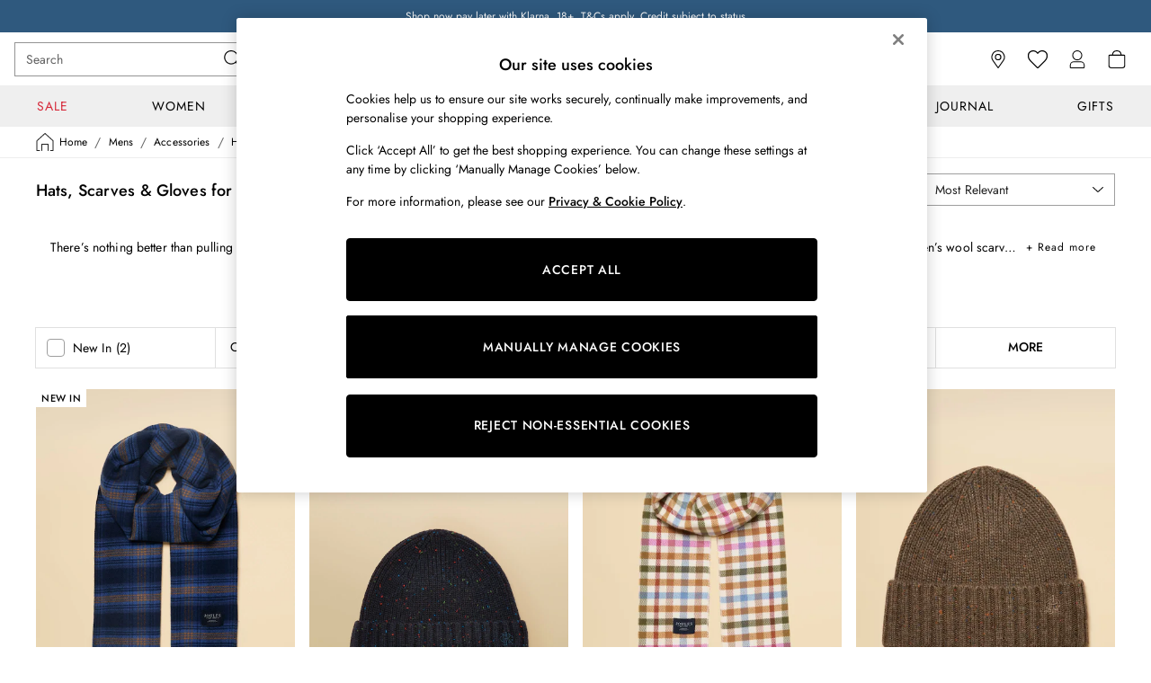

--- FILE ---
content_type: text/html; charset=utf-8
request_url: https://www.joules.com/shop/mens/accessories/hats-gloves-scarves
body_size: 73356
content:
<!doctype html><html lang="en-GB" id="platform_modernisation" dir="ltr" data-tp-page="true"><head><script type="text/javascript" src="https://www.joules.com/resources/63537a8701e5dc4b1fed46012ee59383ca500110012b1"  ></script><meta http-equiv="X-UA-Compatible" content="IE=edge,chrome=1"/><meta name="viewport" content="width=device-width, initial-scale=1.0, maximum-scale=5.0"/><link rel="shortcut icon" href="/static-content/icons/favicon/joules.ico" type="image/x-icon"/><link rel="icon" href="/static-content/icons/favicon/joules.ico" type="image/x-icon"/>  
            
    <noscript id="header_version__preload">6.12.13</noscript>
    <noscript id="header_timestamp__preload">1768780880666</noscript>
    <link rel="preload" as="script" href="https://www.joules.com/resources/63537a8701e5dc4b1fed46012ee59383ca500110012b1"/><link rel="preload" href="/static-content/ux-fabric/fonts/jost-500.woff2" as="font" type="font/woff2" crossorigin>
<link rel="preload" href="/static-content/ux-fabric/fonts/jost-400.woff2" as="font" type="font/woff2" crossorigin>
    <style id="font-ssr-styles-#platform_modernisation_header" type="text/css">
@font-face {
    font-family: "jost-500";
    src: url("/static-content/ux-fabric/fonts/jost-500.woff2") format('woff2');
    font-weight: 500;
}
@font-face {
    font-family: "jost-400";
    src: url("/static-content/ux-fabric/fonts/jost-400.woff2") format('woff2');
    font-weight: 400;
}

#platform_modernisation_header {
    font-family: "jost-400", -apple-system, BlinkMacSystemFont, 'Segoe UI', Roboto, Oxygen, Ubuntu, Cantarell, 'Open Sans', 'Helvetica Neue', sans-serif;
}
</style>
    
    <meta name="apple-mobile-web-app-title" content="Joules"/>
    <meta name="application-name" content="Joules"/>

    
    <link rel="apple-touch-icon-precomposed" sizes="60x60" href="/static-content/icons/header/joules/shared/splashicons/ios-notification-60x60.png" /> <link rel="apple-touch-icon-precomposed" sizes="120x120" href="/static-content/icons/header/joules/shared/splashicons/ios-iphone-120x120.png" /> <link rel="apple-touch-icon-precomposed" sizes="152x152" href="/static-content/icons/header/joules/shared/splashicons/ios-ipad-152x152.png" /> <link rel="apple-touch-icon-precomposed" sizes="167x167" href="/static-content/icons/header/joules/shared/splashicons/ios-ipad-pro-167x167.png" /> <link rel="apple-touch-icon-precomposed" sizes="180x180" href="/static-content/icons/header/joules/shared/splashicons/ios-iphone-180x180.png" />  
    
    <script> if(!dataLayer) var dataLayer=[] </script> 
    <script name="headerConfigs">
            window.cloudHeader = { ...window.cloudHeader || {}, UCMEnabled: true, cookieConsent: false };
    </script>
    <link rel="preconnect" href="https://cdn.platform.next"/><link rel="preconnect" href="https://static.queue-it.net"/>
    
<script src="/static-content/abtesting-sdk/www-joules-com_abplatformconfig.js" type="text/javascript"></script>
<script src="/static-content/abtesting-sdk/abplatform.js" type="text/javascript"></script>

    

<script nomodule type="text/javascript">

console.log("IE11 Closest polyfill loaded")

if (!Element.prototype.matches) {
    Element.prototype.matches =
      Element.prototype.msMatchesSelector ||
      Element.prototype.webkitMatchesSelector;
  }
  
  if (!Element.prototype.closest) {
    Element.prototype.closest = function(s) {
      var el = this;
  
      do {
        if (Element.prototype.matches.call(el, s)) return el;
        el = el.parentElement || el.parentNode;
      } while (el !== null && el.nodeType === 1);
      return null;
    };
  }
  </script>

<script src="/static-content/gtm-sdk/gtm.js" ></script>
<script type="text/javascript"> 

    function getCookieValue (cookieName) {        
        return ('; '+document.cookie).split("; " + cookieName + "=").pop().split(';')[0] || "";
    }

    function getDeviceType () {        
        return getCookieValue("NextDeviceType").toLowerCase() || "desktop"
    }
    if (window.document.querySelector("[data-tp-page='true']") || (window.platmodflags && window.platmodflags.gtmDataLayerEvents) && GoogleAnalyticsNext) {
         GoogleAnalyticsNext.Setup({
            siteLayout: getDeviceType(), 
            siteCountry: "GB", 
            siteLanguage: "en",
            siteUrl: "https://www.joules.com",
        })
        GoogleAnalyticsNext.TrackSiteDetailsEvent({
            device_type: getDeviceType(),
            site_layout: getDeviceType(),
            site_country: "GB",
            site_language: "en",
            domain_name: "https://www.joules.com",
            channel_country: "United Kingdom",
            channel_country_code: "GB",
            channel_currency_code: "GBP",
        }, "https://www.joules.com")
        GoogleAnalyticsNext.TrackSimpleEvent({isUserConsentFeatureEnabled: "True"})
        GoogleAnalyticsNext.TrackSimpleEvent({isUserConsentDatabaseEnabled: "True"})
    }

</script>

        
        
<script src="https://cdn.cookielaw.org/scripttemplates/otSDKStub.js" type="text/javascript"
        data-document-language="true"
        charset="UTF-8" data-domain-script="413f6cea-d610-44a7-a8ca-738b737c931f">
</script>
<script type="text/javascript">
    function OptanonWrapper() {
        var UCMClosed = document.cookie.indexOf("OptanonAlertBoxClosed") > -1;
        if (UCMClosed && window.subjects["$ COOKIE_POLICY_CLOSE"]) {
            window.subjects["$ COOKIE_POLICY_CLOSE"].next()
        }
    }
</script>

        
    <script name="bloomreachSdk">
       const cloudHeaderConfig = window.cloudHeader || {};
        window.cloudHeader = { ...cloudHeaderConfig, bloomreach: {"apiConfigs":{"target":"https://api.e1.nextdirect.com","token":"6c873a98-eb72-11ed-906f-32047562e69a"},"acceptedConfigs":{"new_experiments":{"mode":"async"},"track":{"visits":true,"activity":true,"google_analytics":false},"experimental":{"non_personalized_weblayers":true}},"rejectedConfigs":{"track":{"google_analytics":false,"visits":false,"activity":false},"experimental":{"non_personalized_weblayers":false},"new_experiments":{"mode":"async"}}}};
    </script>
    <script type="text/javascript" src="/static-content/vendors/bloomreach/bloomreach.sdk.min.js"></script>
        
<script type="text/javascript" src="//static.queue-it.net/script/queueclient.min.js"></script>
<script data-queueit-c="next" type="text/javascript" src="//static.queue-it.net/script/queueconfigloader.js"></script>
     
        <script src="/static-content/vendors/react/17.0.2/umd/react.production.min.js" defer></script>
                <script src="/static-content/vendors/react/17.0.2/umd/react-dom.production.min.js" defer></script>
        <script nomodule src="/static-content/vendors/core-js/3.18.3/core.min.js" defer></script>
        <script name="uxFabric">
        window.uxFabric = window.uxFabric || {};
        window.uxFabric["v3-joules-header"] = {"primary":{"main":"rgba(0, 0, 0, 1)","dark":"rgba(0, 0, 0, 1)","light":"rgba(0, 0, 0, 1)","contrast":"rgba(255, 255, 255, 1)","shades":{"4p":"rgba(0, 0, 0, 0.04)","8p":"rgba(0, 0, 0, 0.08)","12p":"rgba(0, 0, 0, 0.12)","disabled30p":"rgba(0, 0, 0, 0.3)","50p":"rgba(0, 0, 0, 0.5)"}},"secondary":{"main":"rgba(0, 0, 0, 1)","dark":"rgba(0, 0, 0, 1)","light":"rgba(51, 51, 51, 1)","contrast":"rgba(255, 255, 255, 1)","shades":{"4p":"rgba(0, 0, 0, 0.04)","8p":"rgba(0, 0, 0, 0.08)","12p":"rgba(0, 0, 0, 0.12)","disabled30p":"rgba(0, 0, 0, 0.3)","50p":"rgba(0, 0, 0, 0.5)"}},"text":{"primary":"rgba(0, 0, 0, 1)","secondary":"rgba(97, 97, 97, 1)","disabled":"rgba(179, 179, 179, 1)","contrast":"rgba(255, 255, 255, 1)"},"action":{"default":{"enabled":{"backgroundColor":"rgba(255, 255, 255, 1)","borderColor":"rgba(148, 148, 148, 1)","iconColor":"rgba(0, 0, 0, 1)"},"hovered":{"backgroundColor":"rgba(255, 255, 255, 1)","borderColor":"rgba(66, 66, 66, 1)"},"selected":{"backgroundColor":"rgba(255, 255, 255, 1)","borderColor":"rgba(0, 0, 0, 1)"},"disabled":{"backgroundColor":"rgba(255, 255, 255, 1)","borderColor":"rgba(189, 189, 189, 1)","iconColor":"rgba(179, 179, 179, 1)"},"error":{"backgroundColor":"rgba(255, 255, 255, 1)","borderColor":"rgba(217, 20, 64, 1)","iconColor":"rgba(0, 0, 0, 1)"}},"strong":{"enabled":{"backgroundColor":"rgba(255, 255, 255, 1)","borderColor":"rgba(148, 148, 148, 1)","borderBottomColor":"rgba(148, 148, 148, 1)"},"hovered":{"backgroundColor":"rgba(255, 255, 255, 1)","borderColor":"rgba(66, 66, 66, 1)","borderBottomColor":"rgba(66, 66, 66, 1)"},"selected":{"backgroundColor":"rgba(255, 255, 255, 1)","borderColor":"rgba(0, 0, 0, 1)","borderBottomColor":"rgba(0, 0, 0, 1)"},"disabled":{"backgroundColor":"rgba(255, 255, 255, 1)","borderColor":"rgba(189, 189, 189, 1)","borderBottomColor":"rgba(189, 189, 189, 1)"},"error":{"backgroundColor":"rgba(255, 255, 255, 1)","borderColor":"rgba(217, 20, 64, 1)","iconColor":"rgba(0, 0, 0, 1)","borderBottomColor":"rgba(217, 20, 64, 1)"}}},"grey":{"50":"rgba(250, 250, 250, 1)","100":"rgba(245, 245, 245, 1)","200":"rgba(238, 238, 238, 1)","300":"rgba(224, 224, 224, 1)","400":"rgba(189, 189, 189, 1)","500":"rgba(158, 158, 158, 1)","600":"rgba(117, 117, 117, 1)","700":"rgba(97, 97, 97, 1)","800":"rgba(66, 66, 66, 1)","900":"rgba(33, 33, 33, 1)","white":"rgba(255, 255, 255, 1)","black":"rgba(0, 0, 0, 1)"},"background":{"main":"rgba(247, 247, 247, 1)","paper":"rgba(255, 255, 255, 1)"},"interactive":{"focus":{"default":{"outlineColor":"rgba(29, 137, 221, 1)"}}},"brand":{"clearance":{"default":{"backgroundColor":"rgba(239, 122, 34, 1)","contrastTextColor":"rgba(255, 255, 255, 1)","textColor":"rgba(239, 122, 34, 1)"}},"markdown":{"default":{"backgroundColor":"rgba(45, 5, 150, 1)","contrastTextColor":"rgba(255, 255, 255, 1)","textColor":"rgba(45, 5, 150, 1)"}},"promotion":{"default":{"backgroundColor":"rgba(174, 128, 43, 1)","contrastTextColor":"rgba(255, 255, 255, 1)","iconColor":"rgba(255, 255, 255, 1)","textColor":"rgba(174, 128, 43, 1)"}},"sale":{"default":{"backgroundColor":"rgba(208, 26, 66, 1)","contrastTextColor":"rgba(255, 255, 255, 1)","textColor":"rgba(208, 26, 66, 1)"},"vip":{"enabled":{"backgroundColor":"rgba(236, 181, 107, 1)","contrastTextColor":"rgba(0, 0, 0, 1)","iconColor":"rgba(0, 0, 0, 1)","borderColor":"rgba(236, 181, 107, 1)","textColor":"rgba(236, 181, 107, 1)"},"disabled":{"backgroundColor":"rgba(236, 181, 107, 1)","contrastTextColor":"rgba(179, 179, 179, 1)","iconColor":"rgba(179, 179, 179, 1)","borderColor":"rgba(236, 181, 107, 1)","textColor":"rgba(236, 181, 107, 1)"},"hovered":{"backgroundColor":"rgba(238, 188, 122, 1)","contrastTextColor":"rgba(0, 0, 0, 1)","iconColor":"rgba(0, 0, 0, 1)","borderColor":"rgba(238, 188, 122, 1)","textColor":"rgba(238, 188, 122, 1)"}}},"error":{"default":{"textColor":"rgba(217, 20, 64, 1)"},"stock":{"textColor":"rgba(217, 20, 64, 1)"}},"info":{"default":{"textColor":"rgba(29, 137, 221, 1)"},"stock":{"textColor":"rgba(0, 0, 0, 1)"}},"success":{"default":{"textColor":"rgba(37, 127, 57, 1)"},"stock":{"textColor":"rgba(37, 127, 57, 1)"}},"warning":{"default":{"textColor":"rgba(216, 143, 49, 1)"},"stock":{"textColor":"rgba(216, 143, 49, 1)"}}},"components":{"alert":{"error":{"default":{"backgroundColor":"rgba(253, 243, 245, 1)","borderColor":"rgba(217, 20, 64, 1)","iconColor":"rgba(0, 0, 0, 1)","textColor":"rgba(0, 0, 0, 1)"}},"warning":{"default":{"backgroundColor":"rgba(253, 249, 245, 1)","borderColor":"rgba(216, 143, 49, 1)","iconColor":"rgba(0, 0, 0, 1)","textColor":"rgba(0, 0, 0, 1)"},"signal":{"backgroundColor":"rgba(238, 238, 238, 1)","borderColor":"rgba(238, 238, 238, 1)","iconColor":"rgba(0, 0, 0, 1)","textColor":"rgba(0, 0, 0, 1)"}},"info":{"default":{"backgroundColor":"rgba(244, 249, 253, 1)","borderColor":"rgba(29, 137, 221, 1)","iconColor":"rgba(0, 0, 0, 1)","textColor":"rgba(0, 0, 0, 1)"}},"success":{"default":{"backgroundColor":"rgba(244, 249, 246, 1)","borderColor":"rgba(37, 127, 57, 1)","iconColor":"rgba(0, 0, 0, 1)","textColor":"rgba(0, 0, 0, 1)"}}},"appBar":{"globalBar":{"default":{"backgroundColor":"rgba(242, 231, 125, 1)","borderColor":"rgba(242, 231, 125, 1)","iconColor":"rgba(0, 0, 0, 1)","button":{"outlined":{"secondary":{"enabled":{"backgroundColor":"rgba(0, 0, 0, 0)","borderColor":"rgba(255, 255, 255, 1)","contrastTextColor":"rgba(255, 255, 255, 1)"}},"primary":{"enabled":{"borderColor":"rgba(0, 0, 0, 1)"}}},"contained":{"primary":{"enabled":{"backgroundColor":"rgba(255, 255, 255, 1)","contained":{"primary":{"enabled":{"contrastTextColor":"rgba(0, 0, 0, 1)"}}}}}}},"textColor":"rgba(0, 0, 0, 1)","divider":{"default":{"borderColor":"rgba(0, 0, 0, 1)"}}}},"brandBar":{"default":{"backgroundColor":"rgba(255, 255, 255, 1)","borderColor":"rgba(238, 238, 238, 1)","iconColor":"rgba(0, 0, 0, 1)","textColor":"rgba(0, 0, 0, 1)","tab":{"default":{"active":{"borderColor":"rgba(0, 0, 0, 1)"},"enabled":{"borderColor":"rgba(158, 158, 158, 1)"}}},"button":{"outlined":{"primary":{"enabled":{"borderColor":"rgba(0, 0, 0, 1)"}}}}},"secure":{"borderColor":"rgba(238, 238, 238, 1)"}},"navBar":{"default":{"backgroundColor":"rgba(239, 239, 239, 1)","borderColor":"rgba(238, 238, 238, 0)","iconColor":"rgba(0, 0, 0, 1)","gradientLeft":"linear-gradient(to right, rgba(239, 239, 239, 1), rgba(239, 239, 239, 0))","gradientRight":"linear-gradient(to right, rgba(239, 239, 239, 0.01), rgba(239, 239, 239, 1))"}},"backToNext":{"default":{"backgroundColor":"rgba(0, 0, 0, 1)","textColor":"rgba(255, 255, 255, 1)","iconColor":"rgba(255, 255, 255, 1)"}}},"avatar":{"root":{"borderColor":"rgba(255, 255, 255, 1)"},"iconAvatar":{"backgroundColor":"rgba(247, 247, 247, 1)","iconColor":"rgba(0, 0, 0, 1)"},"textAvatar":{"backgroundColor":"rgba(247, 247, 247, 1)","textColor":"rgba(0, 0, 0, 1)"}},"backdrop":{"default":{"backgroundColor":"rgba(0, 0, 0, 0.8)"},"paper":{"backgroundColor":"rgba(255, 255, 255, 0.8)"}},"badge":{"primary":{"backgroundColor":"rgba(220, 33, 138, 1)","iconColor":"rgba(255, 255, 255, 1)","textColor":"rgba(255, 255, 255, 1)"},"secondary":{"backgroundColor":"rgba(0, 0, 0, 1)","iconColor":"rgba(255, 255, 255, 1)","textColor":"rgba(255, 255, 255, 1)"},"notification":{"backgroundColor":"rgba(220, 33, 138, 1)","iconColor":"rgba(255, 255, 255, 1)","textColor":"rgba(255, 255, 255, 1)"}},"breadcrumb":{"default":{"backgroundColor":"rgba(255, 255, 255, 1)","borderBottomColor":"rgba(238, 238, 238, 1)","borderTopColor":"rgba(238, 238, 238, 1)","button":{"enabled":{"backgroundColor":"rgba(255, 255, 255, 1)","borderTopColor":"rgba(238, 238, 238, 1)","borderBottomColor":"rgba(238, 238, 238, 1)","borderLeftColor":"rgba(238, 238, 238, 1)","borderRightColor":"rgba(238, 238, 238, 1)","contrastTextColor":"rgba(0, 0, 0, 1)","iconColor":"rgba(0, 0, 0, 1)"},"hovered":{"backgroundColor":"rgba(255, 255, 255, 1)","borderTopColor":"rgba(238, 238, 238, 1)","borderBottomColor":"rgba(238, 238, 238, 1)","borderLeftColor":"rgba(238, 238, 238, 1)","borderRightColor":"rgba(238, 238, 238, 1)","contrastTextColor":"rgba(0, 0, 0, 1)","iconColor":"rgba(0, 0, 0, 1)"}},"gradientLeft":"linear-gradient(to right, rgba(255, 255, 255, 1), rgba(255, 255, 255, 0))","gradientRight":"linear-gradient(to right, rgba(255, 255, 255, 0), rgba(255, 255, 255, 1))"}},"button":{"contained":{"primary":{"enabled":{"contrastTextColor":"rgba(255, 255, 255, 1)","iconColor":"rgba(255, 255, 255, 1)","backgroundColor":"rgba(0, 0, 0, 1)"},"hovered":{"backgroundColor":"rgba(0, 0, 0, 1)","contrastTextColor":"rgba(255, 255, 255, 1)","iconColor":"rgba(255, 255, 255, 1)"},"disabled":{"backgroundColor":"rgba(128, 128, 128, 1)","contrastTextColor":"rgba(255, 255, 255, 1)","iconColor":"rgba(255, 255, 255, 1)"}},"secondary":{"enabled":{"backgroundColor":"rgba(0, 0, 0, 1)","contrastTextColor":"rgba(255, 255, 255, 1)","iconColor":"rgba(255, 255, 255, 1)"},"hovered":{"backgroundColor":"rgba(51, 51, 51, 1)","contrastTextColor":"rgba(255, 255, 255, 1)","iconColor":"rgba(255, 255, 255, 1)"},"disabled":{"backgroundColor":"rgba(179, 179, 179, 1)","contrastTextColor":"rgba(255, 255, 255, 1)","iconColor":"rgba(255, 255, 255, 1)"}}},"outlined":{"primary":{"enabled":{"backgroundColor":"rgba(255, 255, 255, 1)","borderColor":"rgba(0, 0, 0, 1)","contrastTextColor":"rgba(0, 0, 0, 1)","iconColor":"rgba(0, 0, 0, 1)"},"hovered":{"backgroundColor":"rgba(255, 255, 255, 1)","borderColor":"rgba(0, 0, 0, 1)","contrastTextColor":"rgba(0, 0, 0, 1)","iconColor":"rgba(0, 0, 0, 1)"},"disabled":{"backgroundColor":"rgba(255, 255, 255, 1)","borderColor":"rgba(128, 128, 128, 1)","contrastTextColor":"rgba(128, 128, 128, 1)","iconColor":"rgba(128, 128, 128, 1)"}},"secondary":{"enabled":{"backgroundColor":"rgba(255, 255, 255, 1)","borderColor":"rgba(0, 0, 0, 1)","contrastTextColor":"rgba(0, 0, 0, 1)","iconColor":"rgba(0, 0, 0, 1)"},"hovered":{"backgroundColor":"rgba(255, 255, 255, 1)","borderColor":"rgba(51, 51, 51, 1)","contrastTextColor":"rgba(51, 51, 51, 1)","iconColor":"rgba(51, 51, 51, 1)"},"disabled":{"backgroundColor":"rgba(255, 255, 255, 1)","borderColor":"rgba(179, 179, 179, 1)","contrastTextColor":"rgba(179, 179, 179, 1)","iconColor":"rgba(179, 179, 179, 1)"}}},"unstyled":{"primary":{"enabled":{"contrastTextColor":"rgba(0, 0, 0, 1)","iconColor":"rgba(0, 0, 0, 1)"},"hovered":{"contrastTextColor":"rgba(0, 0, 0, 1)","iconColor":"rgba(0, 0, 0, 1)"},"disabled":{"contrastTextColor":"rgba(128, 128, 128, 1)","iconColor":"rgba(128, 128, 128, 1)"}},"secondary":{"enabled":{"contrastTextColor":"rgba(0, 0, 0, 1)","iconColor":"rgba(0, 0, 0, 1)"},"hovered":{"contrastTextColor":"rgba(51, 51, 51, 1)","iconColor":"rgba(51, 51, 51, 1)"},"disabled":{"contrastTextColor":"rgba(179, 179, 179, 1)","iconColor":"rgba(179, 179, 179, 1)"}}}},"buttonGroup":{"default":{"borderBottomColor":"rgba(238, 238, 238, 1)","borderTopColor":"rgba(238, 238, 238, 1)","borderColor":"rgba(238, 238, 238, 1)"}},"card":{"cardHeader":{"default":{"backgroundColor":"rgba(255, 255, 255, 1)","borderColor":"rgba(238, 238, 238, 1)","textColor":"rgba(0, 0, 0, 1)","iconColor":"rgba(0, 0, 0, 1)"}},"cardActions":{"default":{"backgroundColor":"rgba(247, 247, 247, 1)","borderColor":"rgba(238, 238, 238, 1)"}},"cardContent":{"default":{"backgroundColor":"rgba(255, 255, 255, 1)","borderColor":"rgba(217, 217, 217, 1)"}}},"checkbox":{"default":{"unselected":{"enabled":{"backgroundColor":"rgba(255, 255, 255, 1)","borderColor":"rgba(146, 146, 146, 1)"},"hovered":{"backgroundColor":"rgba(255, 255, 255, 1)","borderColor":"rgba(0, 0, 0, 1)"},"disabled":{"backgroundColor":"rgba(255, 255, 255, 1)","borderColor":"rgba(189, 189, 189, 1)"}},"selected":{"enabled":{"backgroundColor":"rgba(255, 255, 255, 1)","borderColor":"rgba(0, 0, 0, 1)"},"hovered":{"backgroundColor":"rgba(255, 255, 255, 1)","borderColor":"rgba(0, 0, 0, 1)"},"disabled":{"backgroundColor":"rgba(255, 255, 255, 1)","borderColor":"rgba(189, 189, 189, 1)"}},"checkmark":{"enabled":{"iconColor":"rgba(0, 0, 0, 1)"},"disabled":{"iconColor":"rgba(189, 189, 189, 1)"}}}},"chip":{"filled":{"default":{"enabled":{"backgroundColor":"rgba(247, 247, 247, 1)","contrastTextColor":"rgba(0, 0, 0, 1)","iconColor":"rgba(0, 0, 0, 1)"},"hovered":{"backgroundColor":"rgba(234, 234, 234, 1)","contrastTextColor":"rgba(0, 0, 0, 1)","iconColor":"rgba(0, 0, 0, 1)"},"disabled":{"backgroundColor":"rgba(247, 247, 247, 1)","contrastTextColor":"rgba(179, 179, 179, 1)","iconColor":"rgba(179, 179, 179, 1)"}},"attribute":{"enabled":{"backgroundColor":"rgba(255, 255, 255, 1)","contrastTextColor":"rgba(0, 0, 0, 1)"}}},"outlined":{"default":{"enabled":{"backgroundColor":"rgba(255, 255, 255, 1)","borderColor":"rgba(148, 148, 148, 1)","contrastTextColor":"rgba(0, 0, 0, 1)","iconColor":"rgba(0, 0, 0, 1)"},"hovered":{"backgroundColor":"rgba(247, 247, 247, 1)","borderColor":"rgba(66, 66, 66, 1)","contrastTextColor":"rgba(0, 0, 0, 1)","iconColor":"rgba(0, 0, 0, 1)"},"disabled":{"backgroundColor":"rgba(255, 255, 255, 1)","borderColor":"rgba(179, 179, 179, 1)","contrastTextColor":"rgba(179, 179, 179, 1)","iconColor":"rgba(179, 179, 179, 1)"}}}},"dialog":{"dialogHeader":{"default":{"backgroundColor":"rgba(255, 255, 255, 1)","borderBottomColor":"rgba(238, 238, 238, 0)","borderColor":"rgba(238, 238, 238, 1)","textColor":"rgba(0, 0, 0, 1)","iconColor":"rgba(0, 0, 0, 1)"}},"dialogContent":{"default":{"backgroundColor":"rgba(255, 255, 255, 1)","borderColor":"rgba(238, 238, 238, 1)","textColor":"rgba(0, 0, 0, 1)"}},"dialogActions":{"default":{"backgroundColor":"rgba(255, 255, 255, 1)","borderColor":"rgba(238, 238, 238, 1)","borderTopColor":"rgba(238, 238, 238, 0)","textColor":"rgba(0, 0, 0, 1)"}}},"divider":{"default":{"borderColor":"rgba(238, 238, 238, 1)"},"strong":{"borderColor":"rgba(148, 148, 148, 1)"}},"drawer":{"default":{"iconColor":"rgba(255, 255, 255, 1)"}},"floatingActionButton":{"default":{"enabled":{"backgroundColor":"rgba(0, 0, 0, 1)","iconColor":"rgba(255, 255, 255, 1)"},"focused":{"backgroundColor":"rgba(0, 0, 0, 1)","iconColor":"rgba(255, 255, 255, 1)"},"hovered":{"backgroundColor":"rgba(51, 51, 51, 1)","iconColor":"rgba(255, 255, 255, 1)"}}},"footer":{"default":{"backgroundColor":"rgba(247, 247, 247, 1)","action":{"default":{"enabled":{"iconColor":"rgba(0, 0, 0, 1)"}}},"link":{"primary":{"enabled":{"textColor":"rgba(0, 0, 0, 1)"},"hovered":{"textColor":"rgba(0, 0, 0, 1)"}},"inherit":{"enabled":{"textColor":"rgba(0, 0, 0, 1)"},"hovered":{"textColor":"rgba(0, 0, 0, 1)"}}},"text":{"primary":"rgba(0, 0, 0, 1)","secondary":"rgba(97, 97, 97, 1)"},"divider":{"default":{"borderColor":"rgba(238, 238, 238, 1)"}}}},"imageCarousel":{"gallery":{"enabled":{"borderColor":"rgba(238, 238, 238, 1)"}},"default":{"button":{"contained":{"addToBag":{"enabled":{"backgroundColor":"rgba(0, 0, 0, 1)","textColor":"rgba(255, 255, 255, 1)","iconColor":"rgba(255, 255, 255, 1)"},"hovered":{"backgroundColor":"rgba(0, 0, 0, 1)","textColor":"rgba(255, 255, 255, 1)","iconColor":"rgba(255, 255, 255, 1)"},"disabled":{"backgroundColor":"rgba(128, 128, 128, 1)","textColor":"rgba(255, 255, 255, 1)","iconColor":"rgba(255, 255, 255, 1)"}}},"outlined":{"enlarge":{"enabled":{"backgroundColor":"rgba(255, 255, 255, 0)","borderColor":"rgba(255, 255, 255, 0)","iconColor":"rgba(0, 0, 0, 1)"},"hovered":{"backgroundColor":"rgba(255, 255, 255, 0)","borderColor":"rgba(255, 255, 255, 0)","iconColor":"rgba(0, 0, 0, 1)"},"disabled":{"backgroundColor":"rgba(255, 255, 255, 0)","borderColor":"rgba(255, 255, 255, 0)","iconColor":"rgba(179, 179, 179, 1)"}},"favourite":{"enabled":{"backgroundColor":"rgba(255, 255, 255, 0)","borderColor":"rgba(255, 255, 255, 0)","iconColor":"rgba(0, 0, 0, 1)"},"hovered":{"backgroundColor":"rgba(255, 255, 255, 0)","borderColor":"rgba(255, 255, 255, 0)","iconColor":"rgba(0, 0, 0, 1)"},"disabled":{"backgroundColor":"rgba(255, 255, 255, 0)","borderColor":"rgba(255, 255, 255, 0)","iconColor":"rgba(179, 179, 179, 1)"}},"navigation":{"enabled":{"backgroundColor":"rgba(255, 255, 255, 0)","borderColor":"rgba(255, 255, 255, 0)","iconColor":"rgba(0, 0, 0, 1)"},"hovered":{"backgroundColor":"rgba(255, 255, 255, 0)","borderColor":"rgba(255, 255, 255, 0)","iconColor":"rgba(0, 0, 0, 1)"},"disabled":{"backgroundColor":"rgba(255, 255, 255, 0)","borderColor":"rgba(255, 255, 255, 0)","iconColor":"rgba(179, 179, 179, 1)"}},"video":{"enabled":{"backgroundColor":"rgba(255, 255, 255, 1)","borderColor":"rgba(148, 148, 148, 1)","iconColor":"rgba(0, 0, 0, 1)"},"hovered":{"backgroundColor":"rgba(255, 255, 255, 1)","borderColor":"rgba(0, 0, 0, 1)","iconColor":"rgba(0, 0, 0, 1)"},"disabled":{"backgroundColor":"rgba(255, 255, 255, 1)","borderColor":"rgba(189, 189, 189, 1)","iconColor":"rgba(0, 0, 0, 1)"}}}}}},"link":{"primary":{"enabled":{"textColor":"rgba(0, 0, 0, 1)"},"hovered":{"textColor":"rgba(0, 0, 0, 1)"}},"inherit":{"enabled":{"textColor":"rgba(0, 0, 0, 1)"},"hovered":{"textColor":"rgba(0, 0, 0, 1)"}},"contrast":{"enabled":{"textColor":"rgba(255, 255, 255, 1)"},"hovered":{"textColor":"rgba(255, 255, 255, 1)"}}},"menu":{"default":{"root":{"backgroundColor":"rgba(255, 255, 255, 1)","borderColor":"rgba(222, 222, 222, 1)"},"enabled":{"textColor":"rgba(0, 0, 0, 1)"},"disabled":{"textColor":"rgba(179, 179, 179, 1)"},"hovered":{"backgroundColor":"rgba(102, 102, 102, 1)","textColor":"rgba(255, 255, 255, 1)"},"selected":{"backgroundColor":"rgba(102, 102, 102, 1)","textColor":"rgba(255, 255, 255, 1)"}},"megaMenu":{"default":{"backgroundColor":"rgba(255, 255, 255, 1)","textColor":"rgba(0, 0, 0, 1)"},"mission":{"backgroundColor":"rgba(247, 247, 247, 1)","textColor":"rgba(0, 0, 0, 1)"},"gutter":{"backgroundColor":"rgba(255, 255, 255, 1)"},"navigationList":{"default":{"divider":{"default":{"borderColor":"rgba(238, 238, 238, 1)"}}},"quickLinks":{"backgroundColor":"rgba(247, 247, 247, 1)","divider":{"default":{"borderColor":"rgba(238, 238, 238, 1)"}}}}},"searchMenu":{"default":{"backgroundColor":"rgba(255, 255, 255, 1)","borderColor":"rgba(238, 238, 238, 1)"},"enriched":{"backgroundColor":"rgba(255, 255, 255, 1)"}}},"pagination":{"imageCarousel":{"root":{"backgroundColor":"rgba(255, 255, 255, 0)","borderColor":"rgba(255, 255, 255, 0)"},"enabled":{"backgroundColor":"rgba(255, 255, 255, 0.5)","borderColor":"rgba(158, 158, 158, 1)","iconColor":"rgba(0, 0, 0, 1)"},"active":{"borderColor":"rgba(158, 158, 158, 1)","backgroundColor":"rgba(0, 0, 0, 1)","iconColor":"rgba(0, 0, 0, 1)"}},"thumbnailCarousel":{"root":{"backgroundColor":"rgba(255, 255, 255, 0.4)","borderColor":"rgba(238, 238, 238, 1)"},"enabled":{"borderColor":"rgba(0, 0, 0, 0)"},"hovered":{"borderColor":"rgba(0, 0, 0, 1)"},"active":{"borderColor":"rgba(0, 0, 0, 1)"}}},"pill":{"date":{"active":{"backgroundColor":"rgba(255, 255, 255, 0)","borderColor":"rgba(0, 0, 0, 1)","textColor":"rgba(0, 0, 0, 1)"},"current":{"backgroundColor":"rgba(255, 255, 255, 0)","borderColor":"rgba(148, 148, 148, 1)","textColor":"rgba(0, 0, 0, 1)"},"disabled":{"backgroundColor":"rgba(247, 247, 247, 0)","borderColor":"rgba(234, 234, 234, 0)","textColor":"rgba(179, 179, 179, 1)"},"enabled":{"backgroundColor":"rgba(255, 255, 255, 0)","borderColor":"rgba(148, 148, 148, 0)","textColor":"rgba(0, 0, 0, 1)"},"hovered":{"backgroundColor":"rgba(255, 255, 255, 0)","borderColor":"rgba(66, 66, 66, 1)","textColor":"rgba(0, 0, 0, 1)"}},"default":{"active":{"backgroundColor":"rgba(255, 255, 255, 1)","borderColor":"rgba(0, 0, 0, 1)","textColor":"rgba(0, 0, 0, 1)"},"disabled":{"backgroundColor":"rgba(247, 247, 247, 1)","borderColor":"rgba(234, 234, 234, 1)","highlightColor1":"rgba(234, 234, 234, 1)","highlightColor2":"rgba(234, 234, 234, 0)","textColor":"rgba(209, 209, 209, 1)"},"disabledActive":{"backgroundColor":"rgba(247, 247, 247, 1)","borderColor":"rgba(0, 0, 0, 1)","highlightColor1":"rgba(234, 234, 234, 1)","highlightColor2":"rgba(234, 234, 234, 0)","textColor":"rgba(209, 209, 209, 1)"},"enabled":{"backgroundColor":"rgba(255, 255, 255, 1)","borderColor":"rgba(148, 148, 148, 1)","textColor":"rgba(0, 0, 0, 1)"},"hovered":{"backgroundColor":"rgba(255, 255, 255, 1)","borderColor":"rgba(66, 66, 66, 1)","textColor":"rgba(0, 0, 0, 1)"}},"image":{"root":{"button":{"enabled":{"backgroundColor":"rgba(247, 247, 247, 1)","borderColor":"rgba(238, 238, 238, 1)","textColor":"rgba(0, 0, 0, 1)"},"hovered":{"backgroundColor":"rgba(247, 247, 247, 1)","borderColor":"rgba(66, 66, 66, 1)","textColor":"rgba(0, 0, 0, 1)"}},"hovered":{"backgroundColor":"rgba(247, 247, 247, 1)"}},"active":{"backgroundColor":"rgba(255, 255, 255, 1)","borderColor":"rgba(0, 0, 0, 1)","textColor":"rgba(0, 0, 0, 1)"},"disabled":{"backgroundColor":"rgba(247, 247, 247, 1)","borderColor":"rgba(234, 234, 234, 1)","highlightColor1":"rgba(234, 234, 234, 1)","highlightColor2":"rgba(234, 234, 234, 0)","textColor":"rgba(209, 209, 209, 1)"},"disabledActive":{"backgroundColor":"rgba(247, 247, 247, 1)","borderColor":"rgba(0, 0, 0, 1)","highlightColor1":"rgba(234, 234, 234, 1)","highlightColor2":"rgba(234, 234, 234, 0)","textColor":"rgba(209, 209, 209, 1)"},"enabled":{"backgroundColor":"rgba(255, 255, 255, 1)","borderColor":"rgba(148, 148, 148, 1)","textColor":"rgba(0, 0, 0, 1)"},"hovered":{"backgroundColor":"rgba(255, 255, 255, 1)","borderColor":"rgba(66, 66, 66, 1)","textColor":"rgba(0, 0, 0, 1)"}}},"progress":{"circular":{"default":{"highlightColor":"rgba(0, 0, 0, 1)"}},"linear":{"reviews":{"root":{"backgroundColor":"rgba(247, 247, 247, 1)"},"enabled":{"backgroundColor":"rgba(255, 255, 255, 1)","highlightColor":"rgba(0, 0, 0, 1)"},"hovered":{"backgroundColor":"rgba(255, 255, 255, 1)","highlightColor":"rgba(220, 33, 138, 1)"},"disabled":{"backgroundColor":"rgba(255, 255, 255, 1)"}}}},"radio":{"default":{"unselected":{"enabled":{"backgroundColor":"rgba(255, 255, 255, 1)","borderColor":"rgba(146, 146, 146, 1)"},"hovered":{"backgroundColor":"rgba(255, 255, 255, 1)","borderColor":"rgba(0, 0, 0, 1)"},"disabled":{"backgroundColor":"rgba(247, 247, 247, 1)","borderColor":"rgba(189, 189, 189, 1)"}},"selected":{"enabled":{"backgroundColor":"rgba(255, 255, 255, 1)","borderColor":"rgba(0, 0, 0, 1)"},"hovered":{"backgroundColor":"rgba(255, 255, 255, 1)","borderColor":"rgba(0, 0, 0, 1)"},"disabled":{"backgroundColor":"rgba(247, 247, 247, 1)","borderColor":"rgba(189, 189, 189, 1)"}},"checkmark":{"enabled":{"iconColor":"rgba(0, 0, 0, 1)"},"disabled":{"iconColor":"rgba(189, 189, 189, 1)"}}}},"rating":{"default":{"enabled":{"backgroundColor":"rgba(0, 0, 0, 1)"},"hovered":{"backgroundColor":"rgba(66, 66, 66, 1)"},"disabled":{"backgroundColor":"rgba(224, 224, 224, 1)"}}},"ribbon":{"default":{"root":{"button":{"outlined":{"navigation":{"hovered":{"backgroundColor":"rgba(255, 255, 255, 1)","borderColor":"rgba(234, 234, 234, 0)","iconColor":"rgba(0, 0, 0, 1)"},"enabled":{"iconColor":"rgba(0, 0, 0, 1)","backgroundColor":"rgba(255, 255, 255, 1)","borderColor":"rgba(234, 234, 234, 0)"}}}}},"enabled":{"borderColor":"rgba(234, 234, 234, 0)"}},"recentlyViewed":{"root":{"borderColor":"rgba(238, 238, 238, 1)","chip":{"outlined":{"timestamp":{"enabled":{"borderColor":"rgba(238, 238, 238, 1)","backgroundColor":"rgba(247, 247, 247, 1)","textColor":"rgba(0, 0, 0, 1)"}}}}},"enabled":{"borderColor":"rgba(234, 234, 234, 0)","chip":{"outlined":{"bag":{"enabled":{"backgroundColor":"rgba(255, 255, 255, 0)","borderColor":"rgba(255, 255, 255, 0)","textColor":"rgba(0, 0, 0, 1)"}}}}}}},"searchBanner":{"default":{"banner":{"root":{"backgroundColor":"rgba(255, 255, 255, 1)"},"copyText":{"textColor":"rgba(0, 0, 0, 1)","link":{"primary":{"enabled":{"contrastTextColor":"rgba(0, 0, 0, 1)"},"hovered":{"contrastTextColor":"rgba(0, 0, 0, 1)"}}}},"chips":{"outlined":{"enabled":{"backgroundColor":"rgba(255, 255, 255, 1)","borderColor":"rgba(148, 148, 148, 1)","contrastTextColor":"rgba(0, 0, 0, 1)"},"hovered":{"backgroundColor":"rgba(247, 247, 247, 1)","borderColor":"rgba(0, 0, 0, 1)","contrastTextColor":"rgba(0, 0, 0, 1)"}}},"imageChips":{"backgroundColor":"rgba(247, 247, 247, 1)","textColor":"rgba(0, 0, 0, 1)","enabled":{"borderColor":"rgba(148, 148, 148, 1)"},"hovered":{"borderColor":"rgba(66, 66, 66, 1)"}}},"stripBanner":{"backgroundColor":"rgba(48, 59, 81, 1)","borderColor":"rgba(224, 224, 224, 0)","button":{"backgroundColor":"rgba(48, 59, 81, 1)","borderColor":"rgba(255, 255, 255, 1)","contrastTextColor":"rgba(255, 255, 255, 1)"},"typography":{"textColor":"rgba(255, 255, 255, 1)"}}}},"skeleton":{"default":{"backgroundColor":"rgba(245, 245, 245, 1)"}},"tab":{"default":{"root":{"borderColor":"rgba(0, 0, 0, 1)"},"enabled":{"backgroundColor":"rgba(255, 255, 255, 1)","borderBottomColor":"rgba(0, 0, 0, 1)","borderColor":"rgba(158, 158, 158, 1)","textColor":"rgba(0, 0, 0, 1)"},"hovered":{"backgroundColor":"rgba(247, 247, 247, 1)","borderBottomColor":"rgba(0, 0, 0, 1)","borderColor":"rgba(158, 158, 158, 1)","textColor":"rgba(0, 0, 0, 1)"},"active":{"backgroundColor":"rgba(255, 255, 255, 1)","borderBottomColor":"rgba(255, 255, 255, 1)","borderColor":"rgba(0, 0, 0, 1)","highlightColor":"rgba(0, 0, 0, 1)","textColor":"rgba(0, 0, 0, 1)"},"disabled":{"backgroundColor":"rgba(247, 247, 247, 1)","borderBottomColor":"rgba(0, 0, 0, 1)","borderColor":"rgba(158, 158, 158, 1)","highlightColor":"rgba(158, 158, 158, 1)","textColor":"rgba(179, 179, 179, 1)"}},"nav":{"default":{"enabled":{"backgroundColor":"rgba(0, 0, 0, 0)","textColor":"rgba(0, 0, 0, 1)"},"active":{"backgroundColor":"rgba(255, 255, 255, 0)","textColor":"rgba(0, 0, 0, 1)","highlightColor":"rgba(255, 255, 255, 1)"}},"sale":{"enabled":{"textColor":"rgba(208, 26, 66, 1)"},"active":{"textColor":"rgba(208, 26, 66, 1)"}},"clearance":{"enabled":{"textColor":"rgba(239, 122, 34, 1)"},"active":{"textColor":"rgba(239, 122, 34, 1)"}}}},"table":{"default":{"enabled":{"root":{"backgroundColor":"rgba(255, 255, 255, 1)","borderColor":"rgba(234, 234, 234, 1)"},"cellHeader":{"backgroundColor":"rgba(247, 247, 247, 1)","borderColor":"rgba(234, 234, 234, 1)","borderBottomColor":"rgba(158, 158, 158, 1)","textColor":"rgba(0, 0, 0, 1)"},"cellBodyOdd":{"backgroundColor":"rgba(255, 255, 255, 1)","borderColor":"rgba(234, 234, 234, 1)","borderBottomColor":"rgba(234, 234, 234, 1)","textColor":"rgba(0, 0, 0, 1)"},"cellBodyEven":{"backgroundColor":"rgba(247, 247, 247, 1)","borderColor":"rgba(234, 234, 234, 1)","borderBottomColor":"rgba(234, 234, 234, 1)","textColor":"rgba(0, 0, 0, 1)"}}}},"toggleButton":{"selected":{"default":{"backgroundColor":"rgba(245, 245, 245, 1)","borderColor":"rgba(0, 0, 0, 1)"}}},"tooltip":{"default":{"backgroundColor":"rgba(255, 255, 255, 1)","borderColor":"rgba(238, 238, 238, 1)","textColor":"rgba(0, 0, 0, 1)"}}},"global":{"h1":{"fontFamily":"jost-500","fontWeight":500,"textTransform":"none","textDecoration":"none","fontSize":"1.125rem","letterSpacing":0,"lineHeight":1.5},"h2":{"fontFamily":"jost-500","fontWeight":500,"textTransform":"none","textDecoration":"none","fontSize":"1rem","letterSpacing":0,"lineHeight":1.5},"h3":{"fontFamily":"jost-500","fontWeight":500,"textTransform":"none","textDecoration":"none","fontSize":"0.9375rem","letterSpacing":0,"lineHeight":1.5},"h4":{"fontFamily":"jost-500","fontWeight":500,"textTransform":"none","textDecoration":"none","fontSize":"0.875rem","letterSpacing":0,"lineHeight":1.5},"h5":{"fontFamily":"jost-500","fontWeight":500,"textTransform":"none","textDecoration":"none","fontSize":"0.8125rem","letterSpacing":0,"lineHeight":1.5},"h6":{"fontFamily":"jost-500","fontWeight":500,"textTransform":"none","textDecoration":"none","fontSize":"0.75rem","letterSpacing":0,"lineHeight":1.5},"body1":{"fontFamily":"jost-400","fontWeight":400,"textTransform":"none","textDecoration":"none","fontSize":"0.875rem","letterSpacing":0,"lineHeight":1.5},"body2":{"fontFamily":"jost-400","fontWeight":400,"textTransform":"none","textDecoration":"none","fontSize":"0.75rem","letterSpacing":0,"lineHeight":1.5},"body3":{"fontFamily":"jost-500","fontWeight":500,"textTransform":"none","textDecoration":"none","fontSize":"0.875rem","letterSpacing":0,"lineHeight":1.5},"body4":{"fontFamily":"jost-500","fontWeight":500,"textTransform":"none","textDecoration":"none","fontSize":"0.75rem","letterSpacing":0,"lineHeight":1.5},"body5":{"fontFamily":"jost-400","fontWeight":400,"textTransform":"uppercase","textDecoration":"none","fontSize":"0.875rem","letterSpacing":1,"lineHeight":1.5},"body6":{"fontFamily":"jost-400","fontWeight":400,"textTransform":"uppercase","textDecoration":"none","fontSize":"0.75rem","letterSpacing":1,"lineHeight":1.5},"subtitle1":{"fontFamily":"jost-500","fontWeight":500,"textTransform":"uppercase","textDecoration":"none","fontSize":"0.875rem","letterSpacing":1,"lineHeight":1.5},"subtitle2":{"fontFamily":"jost-500","fontWeight":500,"textTransform":"uppercase","textDecoration":"none","fontSize":"0.875rem","letterSpacing":1,"lineHeight":1.5},"overline":{"fontFamily":"jost-400","fontWeight":400,"textTransform":"uppercase","textDecoration":"none","fontSize":"0.75rem","letterSpacing":1,"lineHeight":1.5},"caption":{"fontFamily":"jost-400","fontWeight":400,"textTransform":"none","textDecoration":"none","fontSize":"0.75rem","letterSpacing":0,"lineHeight":1.5}},"component":{"buttonLarge":{"fontFamily":"jost-500","fontWeight":500,"textTransform":"none","textDecoration":"none","fontSize":"1rem","letterSpacing":1,"lineHeight":1.5},"buttonMedium":{"fontFamily":"jost-500","fontWeight":500,"textTransform":"none","textDecoration":"none","fontSize":"0.875rem","letterSpacing":1,"lineHeight":1.5},"buttonSmall":{"fontFamily":"jost-500","fontWeight":500,"textTransform":"none","textDecoration":"none","fontSize":"0.75rem","letterSpacing":1,"lineHeight":1.5},"inputLabel1":{"fontFamily":"jost-400","fontWeight":400,"textTransform":"none","textDecoration":"none","fontSize":"0.875rem","letterSpacing":0,"lineHeight":1.5},"inputLabel2":{"fontFamily":"jost-400","fontWeight":400,"textTransform":"none","textDecoration":"none","fontSize":"0.75rem","letterSpacing":0,"lineHeight":1.5},"inputText":{"fontFamily":"jost-400","fontWeight":400,"textTransform":"none","textDecoration":"none","fontSize":"0.875rem","letterSpacing":0,"lineHeight":1.5},"menuItem":{"fontFamily":"jost-400","fontWeight":400,"textTransform":"none","textDecoration":"none","fontSize":"0.875rem","letterSpacing":0,"lineHeight":1.5},"menuItemDense":{"fontFamily":"jost-400","fontWeight":400,"textTransform":"none","textDecoration":"none","fontSize":"0.875rem","letterSpacing":0,"lineHeight":1.5},"pillLabel1":{"fontFamily":"jost-400","fontWeight":400,"textTransform":"none","textDecoration":"none","fontSize":"0.875rem","letterSpacing":0,"lineHeight":1.5},"pillLabel2":{"fontFamily":"jost-500","fontWeight":500,"textTransform":"none","textDecoration":"none","fontSize":"0.875rem","letterSpacing":0,"lineHeight":1.5},"tabText1":{"fontFamily":"jost-400","fontWeight":400,"textTransform":"capitalize","textDecoration":"none","fontSize":"0.875rem","letterSpacing":0,"lineHeight":1.5},"tabText2":{"fontFamily":"jost-500","fontWeight":500,"textTransform":"capitalize","textDecoration":"none","fontSize":"0.875rem","letterSpacing":0,"lineHeight":1.5},"tabTextNav":{"fontFamily":"jost-400","fontWeight":400,"textTransform":"uppercase","textDecoration":"none","fontSize":"0.875rem","letterSpacing":1,"lineHeight":1.5},"chip":{"fontFamily":"jost-400","fontWeight":400,"textTransform":"none","textDecoration":"none","fontSize":"0.8125rem","letterSpacing":0,"lineHeight":1.5},"chipLabel2":{"fontFamily":"jost-500","fontWeight":500,"textTransform":"none","textDecoration":"none","fontSize":"0.6875rem","letterSpacing":0,"lineHeight":1.5},"helperText":{"fontFamily":"jost-400","fontWeight":400,"textTransform":"none","textDecoration":"none","fontSize":"0.75rem","letterSpacing":0,"lineHeight":1.5},"badgeLabel":{"fontFamily":"jost-500","fontWeight":500,"textTransform":"none","textDecoration":"none","fontSize":"0.625rem","letterSpacing":0,"lineHeight":1.5},"tooltip":{"fontFamily":"jost-400","fontWeight":400,"textTransform":"none","textDecoration":"none","fontSize":"0.625rem","letterSpacing":0,"lineHeight":1.5},"listItemSubtitle1":{"fontFamily":"jost-500","fontWeight":500,"textTransform":"capitalize","textDecoration":"none","fontSize":"0.875rem","letterSpacing":0,"lineHeight":1.5},"listItemSubtitle2":{"fontFamily":"jost-400","fontWeight":400,"textTransform":"uppercase","textDecoration":"none","fontSize":"0.875rem","letterSpacing":1,"lineHeight":1.5},"listItemDescription":{"fontFamily":"jost-400","fontWeight":400,"textTransform":"none","textDecoration":"none","fontSize":"0.75rem","letterSpacing":0,"lineHeight":1.5},"avatarInitials":{"fontFamily":"jost-400","fontWeight":400,"textTransform":"none","textDecoration":"none","fontSize":"1.25rem","letterSpacing":0,"lineHeight":1},"searchListItemLabel":{"fontFamily":"jost-500","fontWeight":500,"textTransform":"none","textDecoration":"none","fontSize":"0.75rem","letterSpacing":0,"lineHeight":1.5}},"elevation":{"header":"0rem 0.3125rem 0.3125rem -0.1875rem rgba(0, 0, 0, 0), 0rem 0.5rem 0.625rem 0.0625rem rgba(0, 0, 0, 0), 0rem 0.1875rem 0.875rem 0.125rem rgba(0, 0, 0, 0)","popover":"0rem 0.3125rem 0.3125rem -0.1875rem rgba(0, 0, 0, 0.2), 0rem 0.5rem 0.625rem 0.0625rem rgba(0, 0, 0, 0.14), 0rem 0.1875rem 0.875rem 0.125rem rgba(0, 0, 0, 0.12)","floatingActionButton":"0rem 0.3125rem 0.3125rem -0.1875rem rgba(0, 0, 0, 0.2), 0rem 0.5rem 0.625rem 0.0625rem rgba(0, 0, 0, 0.14), 0rem 0.1875rem 0.875rem 0.125rem rgba(0, 0, 0, 0.12)","menu":"0rem 0.3125rem 0.3125rem -0.1875rem rgba(0, 0, 0, 0.2), 0rem 0.5rem 0.625rem 0.0625rem rgba(0, 0, 0, 0.14), 0rem 0.1875rem 0.875rem 0.125rem rgba(0, 0, 0, 0.12)","tooltip":"0rem 0.3125rem 0.3125rem -0.1875rem rgba(0, 0, 0, 0.2), 0rem 0.5rem 0.625rem 0.0625rem rgba(0, 0, 0, 0.14), 0rem 0.1875rem 0.875rem 0.125rem rgba(0, 0, 0, 0.12)"},"shape":{"global":{"button":{"small":{"borderRadius":0},"medium":{"borderRadius":0},"large":{"borderRadius":0}},"iconButton":{"medium":{"borderRadius":0},"large":{"borderRadius":0}},"select":{"medium":{"borderRadius":0},"large":{"borderRadius":0}},"menu":{"default":{"borderRadius":0}},"textArea":{"medium":{"borderRadius":0},"large":{"borderRadius":0}},"textField":{"medium":{"borderRadius":0},"large":{"borderRadius":0}},"toggleButton":{"medium":{"borderRadius":"18px"},"large":{"borderRadius":"22px"}},"fitPill":{"medium":{"borderRadius":0},"large":{"borderRadius":0}},"colorPill":{"medium":{"borderRadius":"18px"},"large":{"borderRadius":"22px"}},"sizePill":{"medium":{"borderRadius":0},"large":{"borderRadius":0}},"floatingActionButton":{"default":{"borderRadius":"22px"}},"tooltip":{"default":{"borderRadius":"4px"}},"popover":{"default":{"borderRadius":0}},"check":{"default":{"borderRadius":"4px"}},"chip":{"small":{"borderRadius":0},"medium":{"borderRadius":0}},"imageChip":{"default":{"borderRadius":"100px"}},"ribbonButton":{"default":{"borderRadius":0}},"inputStepper":{"medium":{"borderRadius":0},"large":{"borderRadius":0}}}}}
        </script>
        <script id="HDR__LOADABLE_REQUIRED_CHUNKS__" type="application/json">[541,488,101,673,905,572,317,555,45,221,565,58,53,356]</script>
<script id="HDR__LOADABLE_REQUIRED_CHUNKS___ext" type="application/json">{"namedChunks":["tab22-header","standard-header","straight22-header","tab22-","standard-"]}</script>
<script defer data-chunk="main" src="/static-content/header/js/runtime~main.3c611d9c.js"></script>
<script defer data-chunk="main" src="/static-content/header/js/683.a1afc81d.js"></script>
<script defer data-chunk="main" src="/static-content/header/js/main.61f64273.js"></script>
<script defer data-chunk="tab22-header" src="/static-content/header/js/541.fe1ff8fc.chunk.js"></script>
<script defer data-chunk="tab22-header" src="/static-content/header/js/488.11908c46.chunk.js"></script>
<script defer data-chunk="tab22-header" src="/static-content/header/js/101.fdc243c4.chunk.js"></script>
<script defer data-chunk="tab22-header" src="/static-content/header/js/673.451ea7b7.chunk.js"></script>
<script defer data-chunk="tab22-header" src="/static-content/header/js/tab22-header.4d83b0a0.chunk.js"></script>
<script defer data-chunk="standard-header" src="/static-content/header/js/572.3582b3fb.chunk.js"></script>
<script defer data-chunk="standard-header" src="/static-content/header/js/317.7f523b02.chunk.js"></script>
<script defer data-chunk="standard-header" src="/static-content/header/js/standard-header.d91e150c.chunk.js"></script>
<script defer data-chunk="straight22-header" src="/static-content/header/js/straight22-header.354523e5.chunk.js"></script>
<script defer data-chunk="tab22-" src="/static-content/header/js/221.d0bcb4ad.chunk.js"></script>
<script defer data-chunk="tab22-" src="/static-content/header/js/565.421b6a58.chunk.js"></script>
<script defer data-chunk="tab22-" src="/static-content/header/js/tab22-.7dceb93a.chunk.js"></script>
<script defer data-chunk="standard-" src="/static-content/header/js/53.7c8a8330.chunk.js"></script>
<script defer data-chunk="standard-" src="/static-content/header/js/standard-.527c80bd.chunk.js"></script>

        
        <noscript id="jss-insertion-point"></noscript>
        <noscript id="cloud_realm__preload">joules</noscript>
        <noscript id="cloud_territory__preload">GB</noscript>
        <noscript id="cloud_language__preload">en</noscript>
        
            

            <script id="PLP__LOADABLE_REQUIRED_CHUNKS__" type="application/json">[840,91,458,798,363,685,371,444,657,366,76,39,594]</script>
<script id="PLP__LOADABLE_REQUIRED_CHUNKS___ext" type="application/json">{"namedChunks":["cotton22-plp","standard-plp"]}</script>
<script defer data-chunk="main" src="/static-content/plp/js/runtime~main.412bb5b5.js"></script>
<script defer data-chunk="main" src="/static-content/plp/js/897.087b1b2c.js"></script>
<script defer data-chunk="main" src="/static-content/plp/js/main.28a845ea.js"></script>
<script defer data-chunk="cotton22-plp" src="/static-content/plp/js/840.e3c03383.chunk.js"></script>
<script defer data-chunk="cotton22-plp" src="/static-content/plp/js/91.d6b5ba00.chunk.js"></script>
<script defer data-chunk="cotton22-plp" src="/static-content/plp/js/458.cda3f891.chunk.js"></script>
<script defer data-chunk="cotton22-plp" src="/static-content/plp/js/798.87626360.chunk.js"></script>
<script defer data-chunk="cotton22-plp" src="/static-content/plp/js/363.ab7b76d7.chunk.js"></script>
<script defer data-chunk="cotton22-plp" src="/static-content/plp/js/685.bf65cafb.chunk.js"></script>
<script defer data-chunk="cotton22-plp" src="/static-content/plp/js/371.5ed0c180.chunk.js"></script>
<script defer data-chunk="cotton22-plp" src="/static-content/plp/js/cotton22-plp.7af0d254.chunk.js"></script>
<script defer data-chunk="standard-plp" src="/static-content/plp/js/657.2c79533d.chunk.js"></script>
<script defer data-chunk="standard-plp" src="/static-content/plp/js/366.471f4497.chunk.js"></script>
<script defer data-chunk="standard-plp" src="/static-content/plp/js/76.dceebc97.chunk.js"></script>
<script defer data-chunk="standard-plp" src="/static-content/plp/js/39.e2f0f6a9.chunk.js"></script>
<script defer data-chunk="standard-plp" src="/static-content/plp/js/standard-plp.1b84ee08.chunk.js"></script>
<link data-chunk="cotton22-plp" rel="stylesheet" href="/static-content/plp/css/cotton22-plp.5.58.4.chunk.css">
<link data-chunk="standard-plp" rel="stylesheet" href="/static-content/plp/css/standard-plp.5.58.4.chunk.css">
            <noscript id=x-next-search-source>search-provider</noscript>
            <noscript id="PLP_ENVIRONMENT_NAME">pd</noscript>
            <script type="application/ld+json">{"@context":"https://schema.org","@type":"BreadcrumbList","itemListElement":[{"@type":"ListItem","position":1,"name":"mens","item":"https://www.joules.com/shop/mens"},{"@type":"ListItem","position":2,"name":"accessories","item":"https://www.joules.com/shop/mens/accessories"},{"@type":"ListItem","position":3,"name":"hats-gloves-scarves","item":"https://www.joules.com/shop/mens/accessories/hats-gloves-scarves"}]}</script>

            
             
  <noscript id="productsummary_version">4.35.1</noscript> 
  <script id="PS__LOADABLE_REQUIRED_CHUNKS__" type="application/json">[315,270,19,429,761,111,858,698,520,552,294,356,807]</script>
<script id="PS__LOADABLE_REQUIRED_CHUNKS___ext" type="application/json">{"namedChunks":["backstitch22-product-summary","standard-product-summary","standard-","backstitch22-"]}</script>
<script defer data-chunk="main" src="/static-content/productsummary/js/runtime~main.321a4937.js"></script>
<script defer data-chunk="main" src="/static-content/productsummary/js/576.5bec6abf.js"></script>
<script defer data-chunk="main" src="/static-content/productsummary/js/main.ff6fd65f.js"></script>
<script defer data-chunk="backstitch22-product-summary" src="/static-content/productsummary/js/315.15a38349.chunk.js"></script>
<script defer data-chunk="backstitch22-product-summary" src="/static-content/productsummary/js/270.df21e543.chunk.js"></script>
<script defer data-chunk="backstitch22-product-summary" src="/static-content/productsummary/js/19.f9e02545.chunk.js"></script>
<script defer data-chunk="backstitch22-product-summary" src="/static-content/productsummary/js/429.532a640f.chunk.js"></script>
<script defer data-chunk="backstitch22-product-summary" src="/static-content/productsummary/js/761.4c3992b4.chunk.js"></script>
<script defer data-chunk="backstitch22-product-summary" src="/static-content/productsummary/js/111.62caa4d6.chunk.js"></script>
<script defer data-chunk="backstitch22-product-summary" src="/static-content/productsummary/js/858.813d99a4.chunk.js"></script>
<script defer data-chunk="backstitch22-product-summary" src="/static-content/productsummary/js/698.871e03aa.chunk.js"></script>
<script defer data-chunk="backstitch22-product-summary" src="/static-content/productsummary/js/backstitch22-product-summary.a9276ea8.chunk.js"></script>
<script defer data-chunk="standard-product-summary" src="/static-content/productsummary/js/552.91a3661f.chunk.js"></script>
<script defer data-chunk="standard-product-summary" src="/static-content/productsummary/js/standard-product-summary.a92f0a15.chunk.js"></script>
<script defer data-chunk="standard-" src="/static-content/productsummary/js/standard-.10dd5494.chunk.js"></script>
<script defer data-chunk="backstitch22-" src="/static-content/productsummary/js/backstitch22-.9700f909.chunk.js"></script>

  <style>.prod-summary-star-rating--hidden span{display: none;}</style>
  <script name="themeColours">
    window.themeColours = window.themeColours || {};
    window.themeColours["v56.0.1"] = {"font":{"primary":{"regular":{"family":"\"jost-400\"","filename":"jost-400","formats":["woff2"],"weight":400,"letterSpacing":"0.0625rem"},"light":{"family":"\"jost-400\"","filename":"jost-400","formats":["woff2"],"weight":300,"letterSpacing":"0.0625rem"},"medium":{"family":"\"jost-500\"","filename":"jost-500","formats":["woff2"],"weight":500,"letterSpacing":"0.0625rem"},"bold":{"family":"\"jost-500\"","filename":"jost-500","formats":["woff2"],"weight":500,"letterSpacing":"0.0625rem"},"italic":{"family":"\"jost-italic-400\"","filename":"jost-italic-400","formats":["woff2"],"weight":400,"letterSpacing":"0.0625rem"},"compressedMedium":{"family":"\"jost-500\"","filename":"jost-500","formats":["woff2"],"weight":500,"letterSpacing":"0.0625rem"},"thin":{"family":"\"jost-400\"","filename":"jost-400","formats":["woff2"],"weight":300,"letterSpacing":"0.0625rem"}},"secondary":{"regular":{"family":"\"jost-400\"","filename":"jost-400","formats":["woff2"],"weight":400},"light":{"family":"\"jost-400\"","filename":"jost-400","formats":["woff2"],"weight":300},"medium":{"family":"\"jost-600\"","filename":"jost-600","formats":["woff2"],"weight":700},"italic":{"family":"\"jost-italic-400\"","filename":"jost-italic-400","formats":["woff2"],"weight":400},"bold":{"family":"\"jost-500\"","filename":"jost-500","formats":["woff2"],"weight":500}},"default":"\"Helvetica Neue\", Arial, sans-serif"},"typography":{"h1":{"fontFamily":"jost-500","fontWeight":500,"textTransform":"none","fontSize":"1.125rem","letterSpacing":0,"lineHeight":1.5},"h2":{"fontFamily":"jost-500","fontWeight":500,"textTransform":"none","fontSize":"0.75rem","letterSpacing":0,"lineHeight":1.5},"h3":{"fontFamily":"jost-500","fontWeight":500,"textTransform":"none","fontSize":"0.9375rem","letterSpacing":0,"lineHeight":1.5},"h4":{"fontFamily":"jost-500","fontWeight":500,"textTransform":"none","fontSize":"0.875rem","letterSpacing":0,"lineHeight":1.5},"h5":{"fontFamily":"jost-500","fontWeight":500,"textTransform":"none","fontSize":"0.8125rem","letterSpacing":0,"lineHeight":1.5},"h6":{"fontFamily":"jost-500","fontWeight":500,"textTransform":"none","fontSize":"0.75rem","letterSpacing":0,"lineHeight":1.5},"body1":{"fontFamily":"jost-400","fontWeight":400,"textTransform":"none","fontSize":"0.875rem","letterSpacing":0,"lineHeight":1.5},"body2":{"fontFamily":"jost-400","fontWeight":400,"textTransform":"none","fontSize":"0.75rem","letterSpacing":0,"lineHeight":1.5},"body3":{"fontFamily":"jost-500","fontWeight":500,"textTransform":"none","fontSize":"0.875rem","letterSpacing":0,"lineHeight":1.5},"body4":{"fontFamily":"jost-500","fontWeight":500,"textTransform":"none","fontSize":"0.75rem","letterSpacing":0,"lineHeight":1.5},"body5":{"fontFamily":"jost-400","fontWeight":400,"textTransform":"uppercase","fontSize":"0.875rem","letterSpacing":"0.0625rem","lineHeight":1.5},"body6":{"fontFamily":"jost-400","fontWeight":400,"textTransform":"uppercase","textDecoration":"none","fontSize":"0.75rem","letterSpacing":1,"lineHeight":1.5},"subtitle1":{"fontFamily":"jost-500","fontWeight":500,"textTransform":"none","fontSize":"0.875rem","letterSpacing":0,"lineHeight":1.5},"subtitle2":{"fontFamily":"jost-500","fontWeight":500,"textTransform":"uppercase","fontSize":"0.875rem","letterSpacing":"0.0625rem","lineHeight":"1.313rem"},"overline":{"fontFamily":"jost-400","fontWeight":400,"textTransform":"uppercase","fontSize":"0.75rem","letterSpacing":"0.0625rem","lineHeight":1.5},"caption":{"fontFamily":"jost-400","fontWeight":400,"textTransform":"none","fontSize":"0.75rem","letterSpacing":0,"lineHeight":1.5}},"component":{"buttonMedium":{"fontFamily":"jost-500","fontWeight":500,"textTransform":"none","fontSize":"0.875rem","letterSpacing":"0.0625rem","lineHeight":1.5},"buttonLarge":{"fontFamily":"jost-500","fontWeight":500,"textTransform":"none","textDecoration":"none","fontSize":"1rem","letterSpacing":1,"lineHeight":1.5}},"form":{"buttonPrimary":{"border":"0","background":"#000000","color":"#FFF","radius":"0","opacity":"0.5","fontSize":"1rem"},"buttonSecondary":{"border":"0.0625rem solid #000","borderRadius":"0","background":"#FFF","color":"#000000","radius":"0","opacity":"0.5","fontSize":"0.875rem"},"buttonTertiary":{"border":"0.0625rem solid #9E9E9E","background":"#000","color":"#FFF","radius":"0","opacity":"0.5","fontSize":"0.875rem"},"input":{"radius":"0","borderRadius":"0","color":"#000","background":"#FFF","border":"0.0625rem solid","borderBottom":"0.0625rem solid","borderTop":"0.0625rem solid","borderColor":"#9E9E9E #9E9E9E #9E9E9E #9E9E9E","placeholder":"#616161","sortPlaceholder":"","fontSize":"0.75rem","text":"0.875rem","focusActive":{"background":"","boxShadow":"0 0 0 0.125rem #1d89dd","borderWidth":"","borderColor":"#9E9E9E #9E9E9E #9E9E9E #9E9E9E","border":"0.0625rem solid"},"hover":{"background":"#ffffff","boxShadow":"","borderWidth":"","borderColor":"#9E9E9E #9E9E9E #9E9E9E #9E9E9E","border":"0.0625rem solid #fff #fff #000 #fff"}},"default":{"border":"0.0625rem solid #9E9E9E","background":"#FFF","radius":"0.125rem"},"disabled":{"border":"0.0625rem solid #DEDEDE","background":"#FFF","radius":"0.125rem"},"focusActive":{"border":"","background":"","radius":""},"invalid":{"border":"0.0625rem solid #D91440","background":"#FFF","radius":"0.125rem"},"selectedAccent":{"border":"0.0625rem solid #000","background":"#FFF","radius":"0.125rem"},"selectedBlock":{"border":"","background":"","radius":""},"success":{"border":"0.0625rem solid #109449","background":"#FFF","radius":"0.125rem"}},"text":{"default":"#000000","disabled":"#c5c5c5","reversed":"#ffffff","error":"#d91440","hyperlink":"#000000","muted":"#616161","strong":"#000000","success":"#257f39","warning":"#D88F31","search":"#616161","navigation":{"link":"#000000","linkActive":"#000000","linkClearance":"#FFF","fontWeight":500}},"borders":{"primary":{"border":"","radius":""},"secondary":{"border":"","radius":""}},"palette":{"primary":{"main":"#000000","dark":"#1C1C1C","light":"#DC218A","contrastText":"#FFFFFF","shades":{"disabled":"rgba(40, 40, 40, 0.3)"}},"secondary":{"main":"#000000","dark":"#000000","light":"#333333","contrastText":"#FFFFFF","shades":{"disabled":"rgba(0, 0, 0, 0.3)"}},"modal":{"background":{"primary":"#ffffff","secondary":""}},"action":{"disabledBorder":"#bdbdbd","enabledBorder":"#9e9e9e","disabledBackground":"#ffffff","enabledBackground":"#ffffff","disabled":"rgba(0,0,0,0.26)"},"info":{"main":"#1d89dd","other":{"focusRingColor":"#1d89dd","focusBorderRadius":"0.8125rem"}},"text":{"primary":"rgba(0,0,0,1)","secondary":"rgba(97, 97, 97, 1)"},"divider":"#eeeeee"},"footer":{"socialMedia":{"background":"#FFF"},"quickLinks":{"background":"#f7f7f7"},"mainLinks":{"background":"#f7f7f7"},"copyright":{"background":"#f7f7f7"},"accordians":{"background":"#f7f7f7"}},"header":{"navUpperBackground":{"default":"#FFF","color":"#000"},"navLowerBackground":{"default":"#EFEFEF","desktop":"#EFEFEF","active":"#EFEFEF","borderBottom":"0","borderTop":"0"},"shoppingBag":{"color":"#000","promotionColor":"#257f39","deliveryColor":"#515151","fontSize":"0.625rem","fontWeight":700,"textTransform":"uppercase","items":{"backgroundColour":"#fff","fontSize":"0.875rem","color":"#000"},"divider":{"borderBottom":"1px solid #eeeeee"}},"myAccount":{"background":"#fff","radius":"0.25rem","color":"#000000","header":{"backgroundColour":""},"content":{"backgroundColour":"","textTransform":"none"},"divider":{"border":"1px solid #eeeeee"}},"autoCompleteButton":{"backgroundcolor":"#282828","color":"white","radius":"2px"},"snailItemUnderline":{"border":"0.0625rem solid white"},"globalAppBar":{"background":"#303B51"},"upperHeader":{"color":"#000000","fontSize":"0.875rem"},"enrichedSearch":{"background":"#ffffff"},"simpleSearch":{"marginTop":"0","padding":"0","radius":"0","boxShadow":"0"},"burgerMenuQuickLinks":{"background":"#f7f7f7","fontFamily":"jost-500","fontWeight":500,"textTransform":"none","fontSize":"0.875rem","letterSpacing":0,"lineHeight":1.5},"burgerMenu":{"borderBottom":"1px solid #eeeeee"},"directLink":{"fontSize":"0.75rem","fontWeight":"500"}},"popover":{"border":".0625rem solid #eeeeee","radius":"0.125rem","fontSize":"0.75rem","boxShadow":"0px 5px 5px -3px rgba(0, 0, 0, 0.2), 0px 8px 10px 1px rgba(0, 0, 0, 0.14), 0px 3px 14px 2px rgba(0, 0, 0, 0.12)","backgroundColour":"#fff","header":{"backgroundColour":"#f7f7f7","borderBottom":".0625rem solid #d8d8d8"},"arrow":{"boxShadow":"","background":"#fff"}},"utilities":{"divider":"1px solid #eeeeee","dividerDark":".0625rem solid #9e9e9e","backgroundAccent":"#F7F7F7","activeBorder":"0.0625rem solid #000000","chipBorderRadius":"2rem","background":{"default":"#f7f7f7","paper":"#ffffff"}},"drawer":{"headerBackground":"#f7f7f7","headerBorder":".0625rem solid #d8d8d8"},"plp":{"h1Count":{"fontFamily":"","fontWeight":500,"textTransform":"none","fontSize":"1.5rem","letterSpacing":"0","lineHeight":"1.5rem"},"tileLabel1":{"fontFamily":"","fontWeight":600,"textTransform":"none","fontSize":"0.75rem","letterSpacing":0,"lineHeight":"1.125rem"},"tileLabel2":{"fontFamily":"","fontWeight":400,"textTransform":"none","fontSize":"0.875rem","letterSpacing":0,"lineHeight":"1.3125rem"},"tileLabel3":{"fontFamily":"","fontWeight":600,"textTransform":"none","fontSize":"0.875rem","letterSpacing":0,"lineHeight":"1.3125rem"},"tileLabel4":{"fontFamily":"","fontWeight":600,"textTransform":"none","fontSize":"0.875rem","letterSpacing":0,"lineHeight":"1.3125rem"},"layout":{"flexDirection":"initial","hasColourChips":"","hasBrandName":"none"},"listing":{"textAlign":"left"},"facetDivider":"0.0625rem solid #d1d1d1","filters":{"titleTransform":"","clearBtnBorderWidth":0},"colourChipSizes":{"maxHeight":"2.25rem","maxWidth":"2.25rem","width":"1.5rem","height":"1.5rem","selectedHeight":"1.75rem","selectedWidth":"1.75rem"},"searchBannerContainer":{"backgroundColor":"#ffffff","roundelsBorderRadius":"50%","roundelsBorder":"1px solid #9e9e9e","ctasBorderRadius":"0px","ctasBorder":"1px solid rgba(0, 0, 0, 0.26)","ctasBorderBottom":"1px solid rgba(0, 0, 0, 0.26)","textAlignment":"left","copyLineClamp":"1","fontSize":"0.875rem"},"searchBanner":{"default":{"banner":{"root":{"backgroundColor":"rgba(255, 255, 255, 1)"},"copyText":{"textColor":"rgba(0, 0, 0, 1)","link":{"primary":{"enabled":{"contrastTextColor":"rgba(0, 0, 0, 1)","hovered":{"contrastTextColor":"rgba(0, 0, 0, 1)"}}}}},"chips":{"outlined":{"enabled":{"backgroundColor":"rgba(255, 255, 255, 1)","borderColor":"rgba(148, 148, 148, 1)","contrastTextColor":"rgba(0, 0, 0, 1)"},"hovered":{"backgroundColor":"rgba(247, 247, 247, 1)","borderColor":"rgba(0, 0, 0, 1)","contrastTextColor":"rgba(0, 0, 0, 1)"}}},"imageChips":{"backgroundColor":"rgba(247, 247, 247, 1)","textColor":"rgba(0, 0, 0, 1)","enabled":{"borderColor":"rgba(148, 148, 148, 1)"},"hovered":{"borderColor":"rgba(66, 66, 66, 1)"}}},"stripBanner":{"backgroundColor":"rgba(47, 60, 80, 1)","borderColor":"rgba(224, 224, 224, 0)","button":{"backgroundColor":"rgba(48, 59, 81, 1)","borderColor":"rgba(255, 255, 255, 1)","contrastTextColor":"rgba(255, 255, 255, 1)"},"typography":{"textColor":"rgba(255, 255, 255, 1)"}}},"searchListItemLabel":{"fontFamily":"\"jost-500\"","fontWeight":500,"textTransform":"none","textDecoration":"none","fontSize":"0.75rem","letterSpacing":0,"lineHeight":1.5},"chip":{"fontFamily":"\"jost-400\"","fontWeight":400,"border":"1px solid #E2E2E2","textTransform":"none","textDecoration":"none","fontSize":"0.8125rem","letterSpacing":0,"lineHeight":1.5,"small":{"borderRadius":0},"medium":{"borderRadius":0}},"imageChip":{"default":{"borderRadius":"100px"}}}},"countrySelect":{"logoPosition":"flex-start","headerBackground":"#fff","headerBorderBottom":"","accordionHeaderTransform":"capitalize","accordionHeaderLetterSpacing":"0.0075rem"},"checkbox":{"border":{"default":"0.063rem solid","active":"0.125rem solid","radius":"0.25rem"},"size":"1rem"},"other":{"ratingHover":"#424242","ratingInactive":"#E0E0E0","ratingActive":"#000000","notification":"#DC218A","divider":"#9e9e9e"},"accordion":{"background":"#F5F5F5","border":{"width":"1px 0","color":"#EEEEEE","radius":0,"style":"solid"},"accordionDetailsPadding":"0.5rem 0"},"select":{"borderColor":"#9e9e9e","borderRadius":"0"},"components":{"borderRadius":"","tabText":{"fontSize":"0.875rem","fontFamily":"jost-400","fontWeight":400,"letterSpacing":"0.0625rem","textTransform":"uppercase"},"tab":{"nav":{"default":{"active":{"highlightColor":"rgba(255, 255, 255, 1)"}}}},"inputLabel1":{"fontFamily":"jost-400","fontWeight":400,"textTransform":"none","textDecoration":"none","fontSize":"0.875rem","letterSpacing":0,"lineHeight":1.5},"inputLabel2":{"fontFamily":"jost-400","fontWeight":400,"fontSize":"0.875rem","lineHeight":1.5},"buttonLarge":{"fontFamily":"jost-500","fontSize":"1rem","fontWeight":500,"lineHeight":1.5,"textTransform":"capitalize","letterSpacing":"1px"},"buttonMedium":{"fontSize":"","fontFamily":"","fontWeight":700,"lineHeight":1.5,"letterSpacing":"","textTransform":""},"buttonGroup":{"default":{"borderTopColor":"transparent","borderBottomColor":"#9e9e9e"}},"toggleButton":{"selected":{"default":{"background":"","borderColor":""}}},"dialog":{"dialogHeader":{"default":{"backgroundColor":"rgba(255, 255, 255, 1)","borderColor":"rgba(238, 238, 238, 1)","textColor":"rgba(0, 0, 0, 1)","iconColor":"rgba(0, 0, 0, 1)"}}},"link":{"primary":{"enabled":{"color":"","textColor":"rgba(0, 0, 0, 1)"}}},"button":{"outlined":{"secondary":{"enabled":{"contrastTextColor":"rgba(0, 0, 0, 1)"}}}},"inputText":{"fontFamily":"","fontSize":"","fontWeight":400,"lineHeight":1.5,"letterSpacing":0},"chips":{"filled":{"newin":{"enabled":{"backgroundColor":"#FFFFFF","color":"#000000"}}}},"chipLabel2":{"fontFamily":"jost-500","fontWeight":500,"textTransform":"uppercase","textDecoration":"none","fontSize":"0.6875rem","letterSpacing":"0.0313rem","lineHeight":"1.5rem"},"breadcrumb":{"default":{"backgroundColor":"rgba(255, 255, 255, 1)","borderBottomColor":"rgba(238, 238, 238, 1)","borderTopColor":"rgba(238, 238, 238, 1)","gradientLeft":"linear-gradient(to right, rgba(255, 255, 255, 1), rgba(255, 255, 255, 0))","gradientRight":"linear-gradient(to right, rgba(255, 255, 255, 0), rgba(255, 255, 255, 1))","button":{"enabled":{"backgroundColor":"rgba(255, 255, 255, 1)","borderTopColor":"rgba(238, 238, 238, 1)","borderBottomColor":"rgba(238, 238, 238, 1)","borderLeftColor":"rgba(238, 238, 238, 1)","borderRightColor":"rgba(238, 238, 238, 1)","contrastTextColor":"rgba(0, 0, 0, 1)","iconColor":"rgba(0, 0, 0, 1)"},"hovered":{"backgroundColor":"rgba(255, 255, 255, 1)","borderTopColor":"rgba(238, 238, 238, 1)","borderBottomColor":"rgba(238, 238, 238, 1)","borderLeftColor":"rgba(238, 238, 238, 1)","borderRightColor":"rgba(238, 238, 238, 1)","contrastTextColor":"rgba(0, 0, 0, 1)","iconColor":"rgba(0, 0, 0, 1)"}}}},"menu":{"megaMenu":{"mission":{"backgroundColor":"rgba(255, 255, 255, 1)","textColor":"rgba(0, 0, 0, 1)"}},"default":{"disabled":{"textColor":"rgba(179, 179, 179, 1)"},"hovered":{"backgroundColor":"rgba(102, 102, 102, 1)","textColor":"rgba(255, 255, 255, 1)"},"selected":{"backgroundColor":"rgba(102, 102, 102, 1)","textColor":"rgba(255, 255, 255, 1)"},"root":{"backgroundColor":"rgba(255, 255, 255, 1)","borderColor":"rgba(222, 222, 222, 1)"},"enabled":{"textColor":"rgba(0, 0, 0, 1)"}}},"appBar":{"brandBar":{"default":{"tab":{"default":{"enabled":{"borderColor":""},"active":{"borderColor":""}}}}}},"backToNext":{"default":{"backgroundColor":"","textColor":"","iconColor":""}},"saleClearance":{"sale":{"bannerBackgroundColour":"rgba(245, 245, 245, 1)","sashColour":"rgba(208, 26, 66, 1)"},"clearance":{"bannerBackgroundColour":"rgba(243, 221, 193, 1)","sashColour":"rgba(239, 122, 34, 1)"}}},"backdrop":{"default":{"main":"rgba(0, 0, 0, 0.5)"}},"brand":{"sale":{"default":{"textColor":"#D01A42"}},"markdown":{"default":{"textColor":"#3420A5"}},"error":{"default":{"textColor":"rgba(217, 20, 64, 1)"}},"info":{"default":{"textColor":"rgba(29, 137, 221, 1)"}},"success":{"default":{"textColor":"rgba(37, 127, 57, 1)"}},"warning":{"default":{"textColor":"rgba(216, 143, 49, 1)"}}},"background":{"paper":{"background":""}},"action":{"default":{"enabled":{"background":"","borderColor":""}},"focused":{"border":"#000000"},"disabled":{"border":"#bdbdbd"}},"light":{"text":{"primary":"#000000","secondary":"#616161"}},"grey":{"50":"rgba(250, 250, 250, 1)","100":"rgba(245, 245, 245, 1)","300":"rgba(224, 224, 224, 1)","500":"rgba(158, 158, 158, 1)","700":"rgba(97, 97, 97, 1)"}}
  </script>
  <link rel="preload" as="image" type="image/svg+xml" href="/static-content/icons/shared/star-sprite.svg">
  

            
    <noscript id="footer_version__preload">4.1.11</noscript>
    <noscript id="footer_timestamp__preload">1768781033633</noscript>
    <script id="FTR__LOADABLE_REQUIRED_CHUNKS__" type="application/json">[309,925,722,356]</script>
<script id="FTR__LOADABLE_REQUIRED_CHUNKS___ext" type="application/json">{"namedChunks":["standard-footer","standard-"]}</script>
<script defer data-chunk="main" src="/static-content/footer/js/runtime~main.83957eab.js"></script>
<script defer data-chunk="main" src="/static-content/footer/js/512.e4ac6f05.js"></script>
<script defer data-chunk="main" src="/static-content/footer/js/main.c23d9b0f.js"></script>
<script defer data-chunk="standard-footer" src="/static-content/footer/js/309.4c4ba4cd.chunk.js"></script>
<script defer data-chunk="standard-footer" src="/static-content/footer/js/925.214b7ff6.chunk.js"></script>
<script defer data-chunk="standard-footer" src="/static-content/footer/js/standard-footer.110628d2.chunk.js"></script>
<script defer data-chunk="standard-" src="/static-content/footer/js/standard-.f1cacfe0.chunk.js"></script>

    <script name="uxFabric">
    window.uxFabric = window.uxFabric || {};
      window.uxFabric["v3-joules"] = {"primary":{"main":"rgba(0, 0, 0, 1)","dark":"rgba(0, 0, 0, 1)","light":"rgba(0, 0, 0, 1)","contrast":"rgba(255, 255, 255, 1)","shades":{"4p":"rgba(0, 0, 0, 0.04)","8p":"rgba(0, 0, 0, 0.08)","12p":"rgba(0, 0, 0, 0.12)","disabled30p":"rgba(0, 0, 0, 0.3)","50p":"rgba(0, 0, 0, 0.5)"}},"secondary":{"main":"rgba(0, 0, 0, 1)","dark":"rgba(0, 0, 0, 1)","light":"rgba(51, 51, 51, 1)","contrast":"rgba(255, 255, 255, 1)","shades":{"4p":"rgba(0, 0, 0, 0.04)","8p":"rgba(0, 0, 0, 0.08)","12p":"rgba(0, 0, 0, 0.12)","disabled30p":"rgba(0, 0, 0, 0.3)","50p":"rgba(0, 0, 0, 0.5)"}},"text":{"primary":"rgba(0, 0, 0, 1)","secondary":"rgba(97, 97, 97, 1)","disabled":"rgba(179, 179, 179, 1)","contrast":"rgba(255, 255, 255, 1)"},"action":{"default":{"enabled":{"backgroundColor":"rgba(255, 255, 255, 1)","borderColor":"rgba(148, 148, 148, 1)","iconColor":"rgba(0, 0, 0, 1)"},"hovered":{"backgroundColor":"rgba(255, 255, 255, 1)","borderColor":"rgba(66, 66, 66, 1)"},"selected":{"backgroundColor":"rgba(255, 255, 255, 1)","borderColor":"rgba(0, 0, 0, 1)"},"disabled":{"backgroundColor":"rgba(255, 255, 255, 1)","borderColor":"rgba(189, 189, 189, 1)","iconColor":"rgba(179, 179, 179, 1)"},"error":{"backgroundColor":"rgba(255, 255, 255, 1)","borderColor":"rgba(217, 20, 64, 1)","iconColor":"rgba(0, 0, 0, 1)"}},"strong":{"enabled":{"backgroundColor":"rgba(255, 255, 255, 1)","borderColor":"rgba(148, 148, 148, 1)","borderBottomColor":"rgba(148, 148, 148, 1)"},"hovered":{"backgroundColor":"rgba(255, 255, 255, 1)","borderColor":"rgba(66, 66, 66, 1)","borderBottomColor":"rgba(66, 66, 66, 1)"},"selected":{"backgroundColor":"rgba(255, 255, 255, 1)","borderColor":"rgba(0, 0, 0, 1)","borderBottomColor":"rgba(0, 0, 0, 1)"},"disabled":{"backgroundColor":"rgba(255, 255, 255, 1)","borderColor":"rgba(189, 189, 189, 1)","borderBottomColor":"rgba(189, 189, 189, 1)"},"error":{"backgroundColor":"rgba(255, 255, 255, 1)","borderColor":"rgba(217, 20, 64, 1)","iconColor":"rgba(0, 0, 0, 1)","borderBottomColor":"rgba(217, 20, 64, 1)"}}},"grey":{"50":"rgba(250, 250, 250, 1)","100":"rgba(245, 245, 245, 1)","200":"rgba(238, 238, 238, 1)","300":"rgba(224, 224, 224, 1)","400":"rgba(189, 189, 189, 1)","500":"rgba(158, 158, 158, 1)","600":"rgba(117, 117, 117, 1)","700":"rgba(97, 97, 97, 1)","800":"rgba(66, 66, 66, 1)","900":"rgba(33, 33, 33, 1)","white":"rgba(255, 255, 255, 1)","black":"rgba(0, 0, 0, 1)"},"background":{"main":"rgba(247, 247, 247, 1)","paper":"rgba(255, 255, 255, 1)"},"interactive":{"focus":{"default":{"outlineColor":"rgba(29, 137, 221, 1)"}}},"brand":{"clearance":{"default":{"backgroundColor":"rgba(239, 122, 34, 1)","contrastTextColor":"rgba(255, 255, 255, 1)","textColor":"rgba(239, 122, 34, 1)"}},"markdown":{"default":{"backgroundColor":"rgba(45, 5, 150, 1)","contrastTextColor":"rgba(255, 255, 255, 1)","textColor":"rgba(45, 5, 150, 1)"}},"promotion":{"default":{"backgroundColor":"rgba(174, 128, 43, 1)","contrastTextColor":"rgba(255, 255, 255, 1)","iconColor":"rgba(255, 255, 255, 1)","textColor":"rgba(174, 128, 43, 1)"}},"sale":{"default":{"backgroundColor":"rgba(208, 26, 66, 1)","contrastTextColor":"rgba(255, 255, 255, 1)","textColor":"rgba(208, 26, 66, 1)"},"vip":{"enabled":{"backgroundColor":"rgba(236, 181, 107, 1)","contrastTextColor":"rgba(0, 0, 0, 1)","iconColor":"rgba(0, 0, 0, 1)","borderColor":"rgba(236, 181, 107, 1)","textColor":"rgba(236, 181, 107, 1)"},"disabled":{"backgroundColor":"rgba(236, 181, 107, 1)","contrastTextColor":"rgba(179, 179, 179, 1)","iconColor":"rgba(179, 179, 179, 1)","borderColor":"rgba(236, 181, 107, 1)","textColor":"rgba(236, 181, 107, 1)"},"hovered":{"backgroundColor":"rgba(238, 188, 122, 1)","contrastTextColor":"rgba(0, 0, 0, 1)","iconColor":"rgba(0, 0, 0, 1)","borderColor":"rgba(238, 188, 122, 1)","textColor":"rgba(238, 188, 122, 1)"}}},"error":{"default":{"textColor":"rgba(217, 20, 64, 1)"},"stock":{"textColor":"rgba(217, 20, 64, 1)"}},"info":{"default":{"textColor":"rgba(29, 137, 221, 1)"},"stock":{"textColor":"rgba(0, 0, 0, 1)"}},"success":{"default":{"textColor":"rgba(37, 127, 57, 1)"},"stock":{"textColor":"rgba(37, 127, 57, 1)"}},"warning":{"default":{"textColor":"rgba(216, 143, 49, 1)"},"stock":{"textColor":"rgba(216, 143, 49, 1)"}}},"components":{"alert":{"error":{"default":{"backgroundColor":"rgba(253, 243, 245, 1)","borderColor":"rgba(217, 20, 64, 1)","iconColor":"rgba(0, 0, 0, 1)","textColor":"rgba(0, 0, 0, 1)"}},"warning":{"default":{"backgroundColor":"rgba(253, 249, 245, 1)","borderColor":"rgba(216, 143, 49, 1)","iconColor":"rgba(0, 0, 0, 1)","textColor":"rgba(0, 0, 0, 1)"},"signal":{"backgroundColor":"rgba(238, 238, 238, 1)","borderColor":"rgba(238, 238, 238, 1)","iconColor":"rgba(0, 0, 0, 1)","textColor":"rgba(0, 0, 0, 1)"}},"info":{"default":{"backgroundColor":"rgba(244, 249, 253, 1)","borderColor":"rgba(29, 137, 221, 1)","iconColor":"rgba(0, 0, 0, 1)","textColor":"rgba(0, 0, 0, 1)"}},"success":{"default":{"backgroundColor":"rgba(244, 249, 246, 1)","borderColor":"rgba(37, 127, 57, 1)","iconColor":"rgba(0, 0, 0, 1)","textColor":"rgba(0, 0, 0, 1)"}}},"appBar":{"globalBar":{"default":{"backgroundColor":"rgba(242, 231, 125, 1)","borderColor":"rgba(242, 231, 125, 1)","iconColor":"rgba(0, 0, 0, 1)","button":{"outlined":{"secondary":{"enabled":{"backgroundColor":"rgba(0, 0, 0, 0)","borderColor":"rgba(255, 255, 255, 1)","contrastTextColor":"rgba(255, 255, 255, 1)"}},"primary":{"enabled":{"borderColor":"rgba(0, 0, 0, 1)"}}},"contained":{"primary":{"enabled":{"backgroundColor":"rgba(255, 255, 255, 1)","contained":{"primary":{"enabled":{"contrastTextColor":"rgba(0, 0, 0, 1)"}}}}}}},"textColor":"rgba(0, 0, 0, 1)","divider":{"default":{"borderColor":"rgba(0, 0, 0, 1)"}}}},"brandBar":{"default":{"backgroundColor":"rgba(255, 255, 255, 1)","borderColor":"rgba(238, 238, 238, 1)","iconColor":"rgba(0, 0, 0, 1)","textColor":"rgba(0, 0, 0, 1)","tab":{"default":{"active":{"borderColor":"rgba(0, 0, 0, 1)"},"enabled":{"borderColor":"rgba(158, 158, 158, 1)"}}},"button":{"outlined":{"primary":{"enabled":{"borderColor":"rgba(0, 0, 0, 1)"}}}}},"secure":{"borderColor":"rgba(238, 238, 238, 1)"}},"navBar":{"default":{"backgroundColor":"rgba(239, 239, 239, 1)","borderColor":"rgba(238, 238, 238, 0)","iconColor":"rgba(0, 0, 0, 1)","gradientLeft":"linear-gradient(to right, rgba(239, 239, 239, 1), rgba(239, 239, 239, 0))","gradientRight":"linear-gradient(to right, rgba(239, 239, 239, 0.01), rgba(239, 239, 239, 1))"}},"backToNext":{"default":{"backgroundColor":"rgba(0, 0, 0, 1)","textColor":"rgba(255, 255, 255, 1)","iconColor":"rgba(255, 255, 255, 1)"}}},"avatar":{"root":{"borderColor":"rgba(255, 255, 255, 1)"},"iconAvatar":{"backgroundColor":"rgba(247, 247, 247, 1)","iconColor":"rgba(0, 0, 0, 1)"},"textAvatar":{"backgroundColor":"rgba(247, 247, 247, 1)","textColor":"rgba(0, 0, 0, 1)"}},"backdrop":{"default":{"backgroundColor":"rgba(0, 0, 0, 0.8)"},"paper":{"backgroundColor":"rgba(255, 255, 255, 0.8)"}},"badge":{"primary":{"backgroundColor":"rgba(220, 33, 138, 1)","iconColor":"rgba(255, 255, 255, 1)","textColor":"rgba(255, 255, 255, 1)"},"secondary":{"backgroundColor":"rgba(0, 0, 0, 1)","iconColor":"rgba(255, 255, 255, 1)","textColor":"rgba(255, 255, 255, 1)"},"notification":{"backgroundColor":"rgba(220, 33, 138, 1)","iconColor":"rgba(255, 255, 255, 1)","textColor":"rgba(255, 255, 255, 1)"}},"breadcrumb":{"default":{"backgroundColor":"rgba(255, 255, 255, 1)","borderBottomColor":"rgba(238, 238, 238, 1)","borderTopColor":"rgba(238, 238, 238, 1)","button":{"enabled":{"backgroundColor":"rgba(255, 255, 255, 1)","borderTopColor":"rgba(238, 238, 238, 1)","borderBottomColor":"rgba(238, 238, 238, 1)","borderLeftColor":"rgba(238, 238, 238, 1)","borderRightColor":"rgba(238, 238, 238, 1)","contrastTextColor":"rgba(0, 0, 0, 1)","iconColor":"rgba(0, 0, 0, 1)"},"hovered":{"backgroundColor":"rgba(255, 255, 255, 1)","borderTopColor":"rgba(238, 238, 238, 1)","borderBottomColor":"rgba(238, 238, 238, 1)","borderLeftColor":"rgba(238, 238, 238, 1)","borderRightColor":"rgba(238, 238, 238, 1)","contrastTextColor":"rgba(0, 0, 0, 1)","iconColor":"rgba(0, 0, 0, 1)"}},"gradientLeft":"linear-gradient(to right, rgba(255, 255, 255, 1), rgba(255, 255, 255, 0))","gradientRight":"linear-gradient(to right, rgba(255, 255, 255, 0), rgba(255, 255, 255, 1))"}},"button":{"contained":{"primary":{"enabled":{"contrastTextColor":"rgba(255, 255, 255, 1)","iconColor":"rgba(255, 255, 255, 1)","backgroundColor":"rgba(0, 0, 0, 1)"},"hovered":{"backgroundColor":"rgba(0, 0, 0, 1)","contrastTextColor":"rgba(255, 255, 255, 1)","iconColor":"rgba(255, 255, 255, 1)"},"disabled":{"backgroundColor":"rgba(128, 128, 128, 1)","contrastTextColor":"rgba(255, 255, 255, 1)","iconColor":"rgba(255, 255, 255, 1)"}},"secondary":{"enabled":{"backgroundColor":"rgba(0, 0, 0, 1)","contrastTextColor":"rgba(255, 255, 255, 1)","iconColor":"rgba(255, 255, 255, 1)"},"hovered":{"backgroundColor":"rgba(51, 51, 51, 1)","contrastTextColor":"rgba(255, 255, 255, 1)","iconColor":"rgba(255, 255, 255, 1)"},"disabled":{"backgroundColor":"rgba(179, 179, 179, 1)","contrastTextColor":"rgba(255, 255, 255, 1)","iconColor":"rgba(255, 255, 255, 1)"}}},"outlined":{"primary":{"enabled":{"backgroundColor":"rgba(255, 255, 255, 1)","borderColor":"rgba(0, 0, 0, 1)","contrastTextColor":"rgba(0, 0, 0, 1)","iconColor":"rgba(0, 0, 0, 1)"},"hovered":{"backgroundColor":"rgba(255, 255, 255, 1)","borderColor":"rgba(0, 0, 0, 1)","contrastTextColor":"rgba(0, 0, 0, 1)","iconColor":"rgba(0, 0, 0, 1)"},"disabled":{"backgroundColor":"rgba(255, 255, 255, 1)","borderColor":"rgba(128, 128, 128, 1)","contrastTextColor":"rgba(128, 128, 128, 1)","iconColor":"rgba(128, 128, 128, 1)"}},"secondary":{"enabled":{"backgroundColor":"rgba(255, 255, 255, 1)","borderColor":"rgba(0, 0, 0, 1)","contrastTextColor":"rgba(0, 0, 0, 1)","iconColor":"rgba(0, 0, 0, 1)"},"hovered":{"backgroundColor":"rgba(255, 255, 255, 1)","borderColor":"rgba(51, 51, 51, 1)","contrastTextColor":"rgba(51, 51, 51, 1)","iconColor":"rgba(51, 51, 51, 1)"},"disabled":{"backgroundColor":"rgba(255, 255, 255, 1)","borderColor":"rgba(179, 179, 179, 1)","contrastTextColor":"rgba(179, 179, 179, 1)","iconColor":"rgba(179, 179, 179, 1)"}}},"unstyled":{"primary":{"enabled":{"contrastTextColor":"rgba(0, 0, 0, 1)","iconColor":"rgba(0, 0, 0, 1)"},"hovered":{"contrastTextColor":"rgba(0, 0, 0, 1)","iconColor":"rgba(0, 0, 0, 1)"},"disabled":{"contrastTextColor":"rgba(128, 128, 128, 1)","iconColor":"rgba(128, 128, 128, 1)"}},"secondary":{"enabled":{"contrastTextColor":"rgba(0, 0, 0, 1)","iconColor":"rgba(0, 0, 0, 1)"},"hovered":{"contrastTextColor":"rgba(51, 51, 51, 1)","iconColor":"rgba(51, 51, 51, 1)"},"disabled":{"contrastTextColor":"rgba(179, 179, 179, 1)","iconColor":"rgba(179, 179, 179, 1)"}}}},"buttonGroup":{"default":{"borderBottomColor":"rgba(238, 238, 238, 1)","borderTopColor":"rgba(238, 238, 238, 1)","borderColor":"rgba(238, 238, 238, 1)"}},"card":{"cardHeader":{"default":{"backgroundColor":"rgba(255, 255, 255, 1)","borderColor":"rgba(238, 238, 238, 1)","textColor":"rgba(0, 0, 0, 1)","iconColor":"rgba(0, 0, 0, 1)"}},"cardActions":{"default":{"backgroundColor":"rgba(247, 247, 247, 1)","borderColor":"rgba(238, 238, 238, 1)"}},"cardContent":{"default":{"backgroundColor":"rgba(255, 255, 255, 1)","borderColor":"rgba(217, 217, 217, 1)"}}},"checkbox":{"default":{"unselected":{"enabled":{"backgroundColor":"rgba(255, 255, 255, 1)","borderColor":"rgba(146, 146, 146, 1)"},"hovered":{"backgroundColor":"rgba(255, 255, 255, 1)","borderColor":"rgba(0, 0, 0, 1)"},"disabled":{"backgroundColor":"rgba(255, 255, 255, 1)","borderColor":"rgba(189, 189, 189, 1)"}},"selected":{"enabled":{"backgroundColor":"rgba(255, 255, 255, 1)","borderColor":"rgba(0, 0, 0, 1)"},"hovered":{"backgroundColor":"rgba(255, 255, 255, 1)","borderColor":"rgba(0, 0, 0, 1)"},"disabled":{"backgroundColor":"rgba(255, 255, 255, 1)","borderColor":"rgba(189, 189, 189, 1)"}},"checkmark":{"enabled":{"iconColor":"rgba(0, 0, 0, 1)"},"disabled":{"iconColor":"rgba(189, 189, 189, 1)"}}}},"chip":{"filled":{"default":{"enabled":{"backgroundColor":"rgba(247, 247, 247, 1)","contrastTextColor":"rgba(0, 0, 0, 1)","iconColor":"rgba(0, 0, 0, 1)"},"hovered":{"backgroundColor":"rgba(234, 234, 234, 1)","contrastTextColor":"rgba(0, 0, 0, 1)","iconColor":"rgba(0, 0, 0, 1)"},"disabled":{"backgroundColor":"rgba(247, 247, 247, 1)","contrastTextColor":"rgba(179, 179, 179, 1)","iconColor":"rgba(179, 179, 179, 1)"}},"attribute":{"enabled":{"backgroundColor":"rgba(255, 255, 255, 1)","contrastTextColor":"rgba(0, 0, 0, 1)"}}},"outlined":{"default":{"enabled":{"backgroundColor":"rgba(255, 255, 255, 1)","borderColor":"rgba(148, 148, 148, 1)","contrastTextColor":"rgba(0, 0, 0, 1)","iconColor":"rgba(0, 0, 0, 1)"},"hovered":{"backgroundColor":"rgba(247, 247, 247, 1)","borderColor":"rgba(66, 66, 66, 1)","contrastTextColor":"rgba(0, 0, 0, 1)","iconColor":"rgba(0, 0, 0, 1)"},"disabled":{"backgroundColor":"rgba(255, 255, 255, 1)","borderColor":"rgba(179, 179, 179, 1)","contrastTextColor":"rgba(179, 179, 179, 1)","iconColor":"rgba(179, 179, 179, 1)"}}}},"dialog":{"dialogHeader":{"default":{"backgroundColor":"rgba(255, 255, 255, 1)","borderBottomColor":"rgba(238, 238, 238, 0)","borderColor":"rgba(238, 238, 238, 1)","textColor":"rgba(0, 0, 0, 1)","iconColor":"rgba(0, 0, 0, 1)"}},"dialogContent":{"default":{"backgroundColor":"rgba(255, 255, 255, 1)","borderColor":"rgba(238, 238, 238, 1)","textColor":"rgba(0, 0, 0, 1)"}},"dialogActions":{"default":{"backgroundColor":"rgba(255, 255, 255, 1)","borderColor":"rgba(238, 238, 238, 1)","borderTopColor":"rgba(238, 238, 238, 0)","textColor":"rgba(0, 0, 0, 1)"}}},"divider":{"default":{"borderColor":"rgba(238, 238, 238, 1)"},"strong":{"borderColor":"rgba(148, 148, 148, 1)"}},"drawer":{"default":{"iconColor":"rgba(255, 255, 255, 1)"}},"floatingActionButton":{"default":{"enabled":{"backgroundColor":"rgba(0, 0, 0, 1)","iconColor":"rgba(255, 255, 255, 1)"},"focused":{"backgroundColor":"rgba(0, 0, 0, 1)","iconColor":"rgba(255, 255, 255, 1)"},"hovered":{"backgroundColor":"rgba(51, 51, 51, 1)","iconColor":"rgba(255, 255, 255, 1)"}}},"footer":{"default":{"backgroundColor":"rgba(247, 247, 247, 1)","action":{"default":{"enabled":{"iconColor":"rgba(0, 0, 0, 1)"}}},"link":{"primary":{"enabled":{"textColor":"rgba(0, 0, 0, 1)"},"hovered":{"textColor":"rgba(0, 0, 0, 1)"}},"inherit":{"enabled":{"textColor":"rgba(0, 0, 0, 1)"},"hovered":{"textColor":"rgba(0, 0, 0, 1)"}}},"text":{"primary":"rgba(0, 0, 0, 1)","secondary":"rgba(97, 97, 97, 1)"},"divider":{"default":{"borderColor":"rgba(238, 238, 238, 1)"}}}},"imageCarousel":{"gallery":{"enabled":{"borderColor":"rgba(238, 238, 238, 1)"}},"default":{"button":{"contained":{"addToBag":{"enabled":{"backgroundColor":"rgba(0, 0, 0, 1)","textColor":"rgba(255, 255, 255, 1)","iconColor":"rgba(255, 255, 255, 1)"},"hovered":{"backgroundColor":"rgba(0, 0, 0, 1)","textColor":"rgba(255, 255, 255, 1)","iconColor":"rgba(255, 255, 255, 1)"},"disabled":{"backgroundColor":"rgba(128, 128, 128, 1)","textColor":"rgba(255, 255, 255, 1)","iconColor":"rgba(255, 255, 255, 1)"}}},"outlined":{"enlarge":{"enabled":{"backgroundColor":"rgba(255, 255, 255, 0)","borderColor":"rgba(255, 255, 255, 0)","iconColor":"rgba(0, 0, 0, 1)"},"hovered":{"backgroundColor":"rgba(255, 255, 255, 0)","borderColor":"rgba(255, 255, 255, 0)","iconColor":"rgba(0, 0, 0, 1)"},"disabled":{"backgroundColor":"rgba(255, 255, 255, 0)","borderColor":"rgba(255, 255, 255, 0)","iconColor":"rgba(179, 179, 179, 1)"}},"favourite":{"enabled":{"backgroundColor":"rgba(255, 255, 255, 0)","borderColor":"rgba(255, 255, 255, 0)","iconColor":"rgba(0, 0, 0, 1)"},"hovered":{"backgroundColor":"rgba(255, 255, 255, 0)","borderColor":"rgba(255, 255, 255, 0)","iconColor":"rgba(0, 0, 0, 1)"},"disabled":{"backgroundColor":"rgba(255, 255, 255, 0)","borderColor":"rgba(255, 255, 255, 0)","iconColor":"rgba(179, 179, 179, 1)"}},"navigation":{"enabled":{"backgroundColor":"rgba(255, 255, 255, 0)","borderColor":"rgba(255, 255, 255, 0)","iconColor":"rgba(0, 0, 0, 1)"},"hovered":{"backgroundColor":"rgba(255, 255, 255, 0)","borderColor":"rgba(255, 255, 255, 0)","iconColor":"rgba(0, 0, 0, 1)"},"disabled":{"backgroundColor":"rgba(255, 255, 255, 0)","borderColor":"rgba(255, 255, 255, 0)","iconColor":"rgba(179, 179, 179, 1)"}},"video":{"enabled":{"backgroundColor":"rgba(255, 255, 255, 1)","borderColor":"rgba(148, 148, 148, 1)","iconColor":"rgba(0, 0, 0, 1)"},"hovered":{"backgroundColor":"rgba(255, 255, 255, 1)","borderColor":"rgba(0, 0, 0, 1)","iconColor":"rgba(0, 0, 0, 1)"},"disabled":{"backgroundColor":"rgba(255, 255, 255, 1)","borderColor":"rgba(189, 189, 189, 1)","iconColor":"rgba(0, 0, 0, 1)"}}}}}},"link":{"primary":{"enabled":{"textColor":"rgba(0, 0, 0, 1)"},"hovered":{"textColor":"rgba(0, 0, 0, 1)"}},"inherit":{"enabled":{"textColor":"rgba(0, 0, 0, 1)"},"hovered":{"textColor":"rgba(0, 0, 0, 1)"}},"contrast":{"enabled":{"textColor":"rgba(255, 255, 255, 1)"},"hovered":{"textColor":"rgba(255, 255, 255, 1)"}}},"menu":{"default":{"root":{"backgroundColor":"rgba(255, 255, 255, 1)","borderColor":"rgba(222, 222, 222, 1)"},"enabled":{"textColor":"rgba(0, 0, 0, 1)"},"disabled":{"textColor":"rgba(179, 179, 179, 1)"},"hovered":{"backgroundColor":"rgba(102, 102, 102, 1)","textColor":"rgba(255, 255, 255, 1)"},"selected":{"backgroundColor":"rgba(102, 102, 102, 1)","textColor":"rgba(255, 255, 255, 1)"}},"megaMenu":{"default":{"backgroundColor":"rgba(255, 255, 255, 1)","textColor":"rgba(0, 0, 0, 1)"},"mission":{"backgroundColor":"rgba(247, 247, 247, 1)","textColor":"rgba(0, 0, 0, 1)"},"gutter":{"backgroundColor":"rgba(255, 255, 255, 1)"},"navigationList":{"default":{"divider":{"default":{"borderColor":"rgba(238, 238, 238, 1)"}}},"quickLinks":{"backgroundColor":"rgba(247, 247, 247, 1)","divider":{"default":{"borderColor":"rgba(238, 238, 238, 1)"}}}}},"searchMenu":{"default":{"backgroundColor":"rgba(255, 255, 255, 1)","borderColor":"rgba(238, 238, 238, 1)"},"enriched":{"backgroundColor":"rgba(255, 255, 255, 1)"}}},"pagination":{"imageCarousel":{"root":{"backgroundColor":"rgba(255, 255, 255, 0)","borderColor":"rgba(255, 255, 255, 0)"},"enabled":{"backgroundColor":"rgba(255, 255, 255, 0.5)","borderColor":"rgba(158, 158, 158, 1)","iconColor":"rgba(0, 0, 0, 1)"},"active":{"borderColor":"rgba(158, 158, 158, 1)","backgroundColor":"rgba(0, 0, 0, 1)","iconColor":"rgba(0, 0, 0, 1)"}},"thumbnailCarousel":{"root":{"backgroundColor":"rgba(255, 255, 255, 0.4)","borderColor":"rgba(238, 238, 238, 1)"},"enabled":{"borderColor":"rgba(0, 0, 0, 0)"},"hovered":{"borderColor":"rgba(0, 0, 0, 1)"},"active":{"borderColor":"rgba(0, 0, 0, 1)"}}},"pill":{"date":{"active":{"backgroundColor":"rgba(255, 255, 255, 0)","borderColor":"rgba(0, 0, 0, 1)","textColor":"rgba(0, 0, 0, 1)"},"current":{"backgroundColor":"rgba(255, 255, 255, 0)","borderColor":"rgba(148, 148, 148, 1)","textColor":"rgba(0, 0, 0, 1)"},"disabled":{"backgroundColor":"rgba(247, 247, 247, 0)","borderColor":"rgba(234, 234, 234, 0)","textColor":"rgba(179, 179, 179, 1)"},"enabled":{"backgroundColor":"rgba(255, 255, 255, 0)","borderColor":"rgba(148, 148, 148, 0)","textColor":"rgba(0, 0, 0, 1)"},"hovered":{"backgroundColor":"rgba(255, 255, 255, 0)","borderColor":"rgba(66, 66, 66, 1)","textColor":"rgba(0, 0, 0, 1)"}},"default":{"active":{"backgroundColor":"rgba(255, 255, 255, 1)","borderColor":"rgba(0, 0, 0, 1)","textColor":"rgba(0, 0, 0, 1)"},"disabled":{"backgroundColor":"rgba(247, 247, 247, 1)","borderColor":"rgba(234, 234, 234, 1)","highlightColor1":"rgba(234, 234, 234, 1)","highlightColor2":"rgba(234, 234, 234, 0)","textColor":"rgba(209, 209, 209, 1)"},"disabledActive":{"backgroundColor":"rgba(247, 247, 247, 1)","borderColor":"rgba(0, 0, 0, 1)","highlightColor1":"rgba(234, 234, 234, 1)","highlightColor2":"rgba(234, 234, 234, 0)","textColor":"rgba(209, 209, 209, 1)"},"enabled":{"backgroundColor":"rgba(255, 255, 255, 1)","borderColor":"rgba(148, 148, 148, 1)","textColor":"rgba(0, 0, 0, 1)"},"hovered":{"backgroundColor":"rgba(255, 255, 255, 1)","borderColor":"rgba(66, 66, 66, 1)","textColor":"rgba(0, 0, 0, 1)"}},"image":{"root":{"button":{"enabled":{"backgroundColor":"rgba(247, 247, 247, 1)","borderColor":"rgba(238, 238, 238, 1)","textColor":"rgba(0, 0, 0, 1)"},"hovered":{"backgroundColor":"rgba(247, 247, 247, 1)","borderColor":"rgba(66, 66, 66, 1)","textColor":"rgba(0, 0, 0, 1)"}},"hovered":{"backgroundColor":"rgba(247, 247, 247, 1)"}},"active":{"backgroundColor":"rgba(255, 255, 255, 1)","borderColor":"rgba(0, 0, 0, 1)","textColor":"rgba(0, 0, 0, 1)"},"disabled":{"backgroundColor":"rgba(247, 247, 247, 1)","borderColor":"rgba(234, 234, 234, 1)","highlightColor1":"rgba(234, 234, 234, 1)","highlightColor2":"rgba(234, 234, 234, 0)","textColor":"rgba(209, 209, 209, 1)"},"disabledActive":{"backgroundColor":"rgba(247, 247, 247, 1)","borderColor":"rgba(0, 0, 0, 1)","highlightColor1":"rgba(234, 234, 234, 1)","highlightColor2":"rgba(234, 234, 234, 0)","textColor":"rgba(209, 209, 209, 1)"},"enabled":{"backgroundColor":"rgba(255, 255, 255, 1)","borderColor":"rgba(148, 148, 148, 1)","textColor":"rgba(0, 0, 0, 1)"},"hovered":{"backgroundColor":"rgba(255, 255, 255, 1)","borderColor":"rgba(66, 66, 66, 1)","textColor":"rgba(0, 0, 0, 1)"}}},"progress":{"circular":{"default":{"highlightColor":"rgba(0, 0, 0, 1)"}},"linear":{"reviews":{"root":{"backgroundColor":"rgba(247, 247, 247, 1)"},"enabled":{"backgroundColor":"rgba(255, 255, 255, 1)","highlightColor":"rgba(0, 0, 0, 1)"},"hovered":{"backgroundColor":"rgba(255, 255, 255, 1)","highlightColor":"rgba(220, 33, 138, 1)"},"disabled":{"backgroundColor":"rgba(255, 255, 255, 1)"}}}},"radio":{"default":{"unselected":{"enabled":{"backgroundColor":"rgba(255, 255, 255, 1)","borderColor":"rgba(146, 146, 146, 1)"},"hovered":{"backgroundColor":"rgba(255, 255, 255, 1)","borderColor":"rgba(0, 0, 0, 1)"},"disabled":{"backgroundColor":"rgba(247, 247, 247, 1)","borderColor":"rgba(189, 189, 189, 1)"}},"selected":{"enabled":{"backgroundColor":"rgba(255, 255, 255, 1)","borderColor":"rgba(0, 0, 0, 1)"},"hovered":{"backgroundColor":"rgba(255, 255, 255, 1)","borderColor":"rgba(0, 0, 0, 1)"},"disabled":{"backgroundColor":"rgba(247, 247, 247, 1)","borderColor":"rgba(189, 189, 189, 1)"}},"checkmark":{"enabled":{"iconColor":"rgba(0, 0, 0, 1)"},"disabled":{"iconColor":"rgba(189, 189, 189, 1)"}}}},"rating":{"default":{"enabled":{"backgroundColor":"rgba(0, 0, 0, 1)"},"hovered":{"backgroundColor":"rgba(66, 66, 66, 1)"},"disabled":{"backgroundColor":"rgba(224, 224, 224, 1)"}}},"ribbon":{"default":{"root":{"button":{"outlined":{"navigation":{"hovered":{"backgroundColor":"rgba(255, 255, 255, 1)","borderColor":"rgba(234, 234, 234, 0)","iconColor":"rgba(0, 0, 0, 1)"},"enabled":{"iconColor":"rgba(0, 0, 0, 1)","backgroundColor":"rgba(255, 255, 255, 1)","borderColor":"rgba(234, 234, 234, 0)"}}}}},"enabled":{"borderColor":"rgba(234, 234, 234, 0)"}},"recentlyViewed":{"root":{"borderColor":"rgba(238, 238, 238, 1)","chip":{"outlined":{"timestamp":{"enabled":{"borderColor":"rgba(238, 238, 238, 1)","backgroundColor":"rgba(247, 247, 247, 1)","textColor":"rgba(0, 0, 0, 1)"}}}}},"enabled":{"borderColor":"rgba(234, 234, 234, 0)","chip":{"outlined":{"bag":{"enabled":{"backgroundColor":"rgba(255, 255, 255, 0)","borderColor":"rgba(255, 255, 255, 0)","textColor":"rgba(0, 0, 0, 1)"}}}}}}},"searchBanner":{"default":{"banner":{"root":{"backgroundColor":"rgba(255, 255, 255, 1)"},"copyText":{"textColor":"rgba(0, 0, 0, 1)","link":{"primary":{"enabled":{"contrastTextColor":"rgba(0, 0, 0, 1)"},"hovered":{"contrastTextColor":"rgba(0, 0, 0, 1)"}}}},"chips":{"outlined":{"enabled":{"backgroundColor":"rgba(255, 255, 255, 1)","borderColor":"rgba(148, 148, 148, 1)","contrastTextColor":"rgba(0, 0, 0, 1)"},"hovered":{"backgroundColor":"rgba(247, 247, 247, 1)","borderColor":"rgba(0, 0, 0, 1)","contrastTextColor":"rgba(0, 0, 0, 1)"}}},"imageChips":{"backgroundColor":"rgba(247, 247, 247, 1)","textColor":"rgba(0, 0, 0, 1)","enabled":{"borderColor":"rgba(148, 148, 148, 1)"},"hovered":{"borderColor":"rgba(66, 66, 66, 1)"}}},"stripBanner":{"backgroundColor":"rgba(48, 59, 81, 1)","borderColor":"rgba(224, 224, 224, 0)","button":{"backgroundColor":"rgba(48, 59, 81, 1)","borderColor":"rgba(255, 255, 255, 1)","contrastTextColor":"rgba(255, 255, 255, 1)"},"typography":{"textColor":"rgba(255, 255, 255, 1)"}}}},"skeleton":{"default":{"backgroundColor":"rgba(245, 245, 245, 1)"}},"tab":{"default":{"root":{"borderColor":"rgba(0, 0, 0, 1)"},"enabled":{"backgroundColor":"rgba(255, 255, 255, 1)","borderBottomColor":"rgba(0, 0, 0, 1)","borderColor":"rgba(158, 158, 158, 1)","textColor":"rgba(0, 0, 0, 1)"},"hovered":{"backgroundColor":"rgba(247, 247, 247, 1)","borderBottomColor":"rgba(0, 0, 0, 1)","borderColor":"rgba(158, 158, 158, 1)","textColor":"rgba(0, 0, 0, 1)"},"active":{"backgroundColor":"rgba(255, 255, 255, 1)","borderBottomColor":"rgba(255, 255, 255, 1)","borderColor":"rgba(0, 0, 0, 1)","highlightColor":"rgba(0, 0, 0, 1)","textColor":"rgba(0, 0, 0, 1)"},"disabled":{"backgroundColor":"rgba(247, 247, 247, 1)","borderBottomColor":"rgba(0, 0, 0, 1)","borderColor":"rgba(158, 158, 158, 1)","highlightColor":"rgba(158, 158, 158, 1)","textColor":"rgba(179, 179, 179, 1)"}},"nav":{"default":{"enabled":{"backgroundColor":"rgba(0, 0, 0, 0)","textColor":"rgba(0, 0, 0, 1)"},"active":{"backgroundColor":"rgba(255, 255, 255, 0)","textColor":"rgba(0, 0, 0, 1)","highlightColor":"rgba(255, 255, 255, 1)"}},"sale":{"enabled":{"textColor":"rgba(208, 26, 66, 1)"},"active":{"textColor":"rgba(208, 26, 66, 1)"}},"clearance":{"enabled":{"textColor":"rgba(239, 122, 34, 1)"},"active":{"textColor":"rgba(239, 122, 34, 1)"}}}},"table":{"default":{"enabled":{"root":{"backgroundColor":"rgba(255, 255, 255, 1)","borderColor":"rgba(234, 234, 234, 1)"},"cellHeader":{"backgroundColor":"rgba(247, 247, 247, 1)","borderColor":"rgba(234, 234, 234, 1)","borderBottomColor":"rgba(158, 158, 158, 1)","textColor":"rgba(0, 0, 0, 1)"},"cellBodyOdd":{"backgroundColor":"rgba(255, 255, 255, 1)","borderColor":"rgba(234, 234, 234, 1)","borderBottomColor":"rgba(234, 234, 234, 1)","textColor":"rgba(0, 0, 0, 1)"},"cellBodyEven":{"backgroundColor":"rgba(247, 247, 247, 1)","borderColor":"rgba(234, 234, 234, 1)","borderBottomColor":"rgba(234, 234, 234, 1)","textColor":"rgba(0, 0, 0, 1)"}}}},"toggleButton":{"selected":{"default":{"backgroundColor":"rgba(245, 245, 245, 1)","borderColor":"rgba(0, 0, 0, 1)"}}},"tooltip":{"default":{"backgroundColor":"rgba(255, 255, 255, 1)","borderColor":"rgba(238, 238, 238, 1)","textColor":"rgba(0, 0, 0, 1)"}}},"global":{"h1":{"fontFamily":"jost-500","fontWeight":500,"textTransform":"none","textDecoration":"none","fontSize":"1.125rem","letterSpacing":0,"lineHeight":1.5},"h2":{"fontFamily":"jost-500","fontWeight":500,"textTransform":"none","textDecoration":"none","fontSize":"1rem","letterSpacing":0,"lineHeight":1.5},"h3":{"fontFamily":"jost-500","fontWeight":500,"textTransform":"none","textDecoration":"none","fontSize":"0.9375rem","letterSpacing":0,"lineHeight":1.5},"h4":{"fontFamily":"jost-500","fontWeight":500,"textTransform":"none","textDecoration":"none","fontSize":"0.875rem","letterSpacing":0,"lineHeight":1.5},"h5":{"fontFamily":"jost-500","fontWeight":500,"textTransform":"none","textDecoration":"none","fontSize":"0.8125rem","letterSpacing":0,"lineHeight":1.5},"h6":{"fontFamily":"jost-500","fontWeight":500,"textTransform":"none","textDecoration":"none","fontSize":"0.75rem","letterSpacing":0,"lineHeight":1.5},"body1":{"fontFamily":"jost-400","fontWeight":400,"textTransform":"none","textDecoration":"none","fontSize":"0.875rem","letterSpacing":0,"lineHeight":1.5},"body2":{"fontFamily":"jost-400","fontWeight":400,"textTransform":"none","textDecoration":"none","fontSize":"0.75rem","letterSpacing":0,"lineHeight":1.5},"body3":{"fontFamily":"jost-500","fontWeight":500,"textTransform":"none","textDecoration":"none","fontSize":"0.875rem","letterSpacing":0,"lineHeight":1.5},"body4":{"fontFamily":"jost-500","fontWeight":500,"textTransform":"none","textDecoration":"none","fontSize":"0.75rem","letterSpacing":0,"lineHeight":1.5},"body5":{"fontFamily":"jost-400","fontWeight":400,"textTransform":"uppercase","textDecoration":"none","fontSize":"0.875rem","letterSpacing":1,"lineHeight":1.5},"body6":{"fontFamily":"jost-400","fontWeight":400,"textTransform":"uppercase","textDecoration":"none","fontSize":"0.75rem","letterSpacing":1,"lineHeight":1.5},"subtitle1":{"fontFamily":"jost-500","fontWeight":500,"textTransform":"uppercase","textDecoration":"none","fontSize":"0.875rem","letterSpacing":1,"lineHeight":1.5},"subtitle2":{"fontFamily":"jost-500","fontWeight":500,"textTransform":"uppercase","textDecoration":"none","fontSize":"0.875rem","letterSpacing":1,"lineHeight":1.5},"overline":{"fontFamily":"jost-400","fontWeight":400,"textTransform":"uppercase","textDecoration":"none","fontSize":"0.75rem","letterSpacing":1,"lineHeight":1.5},"caption":{"fontFamily":"jost-400","fontWeight":400,"textTransform":"none","textDecoration":"none","fontSize":"0.75rem","letterSpacing":0,"lineHeight":1.5}},"component":{"buttonLarge":{"fontFamily":"jost-500","fontWeight":500,"textTransform":"none","textDecoration":"none","fontSize":"1rem","letterSpacing":1,"lineHeight":1.5},"buttonMedium":{"fontFamily":"jost-500","fontWeight":500,"textTransform":"none","textDecoration":"none","fontSize":"0.875rem","letterSpacing":1,"lineHeight":1.5},"buttonSmall":{"fontFamily":"jost-500","fontWeight":500,"textTransform":"none","textDecoration":"none","fontSize":"0.75rem","letterSpacing":1,"lineHeight":1.5},"inputLabel1":{"fontFamily":"jost-400","fontWeight":400,"textTransform":"none","textDecoration":"none","fontSize":"0.875rem","letterSpacing":0,"lineHeight":1.5},"inputLabel2":{"fontFamily":"jost-400","fontWeight":400,"textTransform":"none","textDecoration":"none","fontSize":"0.75rem","letterSpacing":0,"lineHeight":1.5},"inputText":{"fontFamily":"jost-400","fontWeight":400,"textTransform":"none","textDecoration":"none","fontSize":"0.875rem","letterSpacing":0,"lineHeight":1.5},"menuItem":{"fontFamily":"jost-400","fontWeight":400,"textTransform":"none","textDecoration":"none","fontSize":"0.875rem","letterSpacing":0,"lineHeight":1.5},"menuItemDense":{"fontFamily":"jost-400","fontWeight":400,"textTransform":"none","textDecoration":"none","fontSize":"0.875rem","letterSpacing":0,"lineHeight":1.5},"pillLabel1":{"fontFamily":"jost-400","fontWeight":400,"textTransform":"none","textDecoration":"none","fontSize":"0.875rem","letterSpacing":0,"lineHeight":1.5},"pillLabel2":{"fontFamily":"jost-500","fontWeight":500,"textTransform":"none","textDecoration":"none","fontSize":"0.875rem","letterSpacing":0,"lineHeight":1.5},"tabText1":{"fontFamily":"jost-400","fontWeight":400,"textTransform":"capitalize","textDecoration":"none","fontSize":"0.875rem","letterSpacing":0,"lineHeight":1.5},"tabText2":{"fontFamily":"jost-500","fontWeight":500,"textTransform":"capitalize","textDecoration":"none","fontSize":"0.875rem","letterSpacing":0,"lineHeight":1.5},"tabTextNav":{"fontFamily":"jost-400","fontWeight":400,"textTransform":"uppercase","textDecoration":"none","fontSize":"0.875rem","letterSpacing":1,"lineHeight":1.5},"chip":{"fontFamily":"jost-400","fontWeight":400,"textTransform":"none","textDecoration":"none","fontSize":"0.8125rem","letterSpacing":0,"lineHeight":1.5},"chipLabel2":{"fontFamily":"jost-500","fontWeight":500,"textTransform":"none","textDecoration":"none","fontSize":"0.6875rem","letterSpacing":0,"lineHeight":1.5},"helperText":{"fontFamily":"jost-400","fontWeight":400,"textTransform":"none","textDecoration":"none","fontSize":"0.75rem","letterSpacing":0,"lineHeight":1.5},"badgeLabel":{"fontFamily":"jost-500","fontWeight":500,"textTransform":"none","textDecoration":"none","fontSize":"0.625rem","letterSpacing":0,"lineHeight":1.5},"tooltip":{"fontFamily":"jost-400","fontWeight":400,"textTransform":"none","textDecoration":"none","fontSize":"0.625rem","letterSpacing":0,"lineHeight":1.5},"listItemSubtitle1":{"fontFamily":"jost-500","fontWeight":500,"textTransform":"capitalize","textDecoration":"none","fontSize":"0.875rem","letterSpacing":0,"lineHeight":1.5},"listItemSubtitle2":{"fontFamily":"jost-400","fontWeight":400,"textTransform":"uppercase","textDecoration":"none","fontSize":"0.875rem","letterSpacing":1,"lineHeight":1.5},"listItemDescription":{"fontFamily":"jost-400","fontWeight":400,"textTransform":"none","textDecoration":"none","fontSize":"0.75rem","letterSpacing":0,"lineHeight":1.5},"avatarInitials":{"fontFamily":"jost-400","fontWeight":400,"textTransform":"none","textDecoration":"none","fontSize":"1.25rem","letterSpacing":0,"lineHeight":1},"searchListItemLabel":{"fontFamily":"jost-500","fontWeight":500,"textTransform":"none","textDecoration":"none","fontSize":"0.75rem","letterSpacing":0,"lineHeight":1.5}},"elevation":{"header":"0rem 0.3125rem 0.3125rem -0.1875rem rgba(0, 0, 0, 0), 0rem 0.5rem 0.625rem 0.0625rem rgba(0, 0, 0, 0), 0rem 0.1875rem 0.875rem 0.125rem rgba(0, 0, 0, 0)","popover":"0rem 0.3125rem 0.3125rem -0.1875rem rgba(0, 0, 0, 0.2), 0rem 0.5rem 0.625rem 0.0625rem rgba(0, 0, 0, 0.14), 0rem 0.1875rem 0.875rem 0.125rem rgba(0, 0, 0, 0.12)","floatingActionButton":"0rem 0.3125rem 0.3125rem -0.1875rem rgba(0, 0, 0, 0.2), 0rem 0.5rem 0.625rem 0.0625rem rgba(0, 0, 0, 0.14), 0rem 0.1875rem 0.875rem 0.125rem rgba(0, 0, 0, 0.12)","menu":"0rem 0.3125rem 0.3125rem -0.1875rem rgba(0, 0, 0, 0.2), 0rem 0.5rem 0.625rem 0.0625rem rgba(0, 0, 0, 0.14), 0rem 0.1875rem 0.875rem 0.125rem rgba(0, 0, 0, 0.12)","tooltip":"0rem 0.3125rem 0.3125rem -0.1875rem rgba(0, 0, 0, 0.2), 0rem 0.5rem 0.625rem 0.0625rem rgba(0, 0, 0, 0.14), 0rem 0.1875rem 0.875rem 0.125rem rgba(0, 0, 0, 0.12)"},"shape":{"global":{"button":{"small":{"borderRadius":0},"medium":{"borderRadius":0},"large":{"borderRadius":0}},"iconButton":{"medium":{"borderRadius":0},"large":{"borderRadius":0}},"select":{"medium":{"borderRadius":0},"large":{"borderRadius":0}},"menu":{"default":{"borderRadius":0}},"textArea":{"medium":{"borderRadius":0},"large":{"borderRadius":0}},"textField":{"medium":{"borderRadius":0},"large":{"borderRadius":0}},"toggleButton":{"medium":{"borderRadius":"18px"},"large":{"borderRadius":"22px"}},"fitPill":{"medium":{"borderRadius":0},"large":{"borderRadius":0}},"colorPill":{"medium":{"borderRadius":"18px"},"large":{"borderRadius":"22px"}},"sizePill":{"medium":{"borderRadius":0},"large":{"borderRadius":0}},"floatingActionButton":{"default":{"borderRadius":"22px"}},"tooltip":{"default":{"borderRadius":"4px"}},"popover":{"default":{"borderRadius":0}},"check":{"default":{"borderRadius":"4px"}},"chip":{"small":{"borderRadius":0},"medium":{"borderRadius":0}},"imageChip":{"default":{"borderRadius":"100px"}},"ribbonButton":{"default":{"borderRadius":0}},"inputStepper":{"medium":{"borderRadius":0},"large":{"borderRadius":0}}}}}
    </script>
    <style id="font-ssr-styles-#epm_footer" type="text/css">
@font-face {
    font-family: "jost-500";
    src: url("/static-content/ux-fabric/fonts/jost-500.woff2") format('woff2');
    font-weight: 500;
}
@font-face {
    font-family: "jost-400";
    src: url("/static-content/ux-fabric/fonts/jost-400.woff2") format('woff2');
    font-weight: 400;
}

#epm_footer {
    font-family: "jost-400", -apple-system, BlinkMacSystemFont, 'Segoe UI', Roboto, Oxygen, Ubuntu, Cantarell, 'Open Sans', 'Helvetica Neue', sans-serif;
}
</style>

            
            <style>#next-plp-entrypoint{font-family: "jost-400", "Helvetica Neue", Arial, sans-serif;}</style>  
    <script id="themeColours">
        window.themeColours = window.themeColours || {};
        window.themeColours["v56.0.1"] = {"font":{"primary":{"regular":{"family":"\"jost-400\"","filename":"jost-400","formats":["woff2"],"weight":400,"letterSpacing":"0.0625rem"},"light":{"family":"\"jost-400\"","filename":"jost-400","formats":["woff2"],"weight":300,"letterSpacing":"0.0625rem"},"medium":{"family":"\"jost-500\"","filename":"jost-500","formats":["woff2"],"weight":500,"letterSpacing":"0.0625rem"},"bold":{"family":"\"jost-500\"","filename":"jost-500","formats":["woff2"],"weight":500,"letterSpacing":"0.0625rem"},"italic":{"family":"\"jost-italic-400\"","filename":"jost-italic-400","formats":["woff2"],"weight":400,"letterSpacing":"0.0625rem"},"compressedMedium":{"family":"\"jost-500\"","filename":"jost-500","formats":["woff2"],"weight":500,"letterSpacing":"0.0625rem"},"thin":{"family":"\"jost-400\"","filename":"jost-400","formats":["woff2"],"weight":300,"letterSpacing":"0.0625rem"}},"secondary":{"regular":{"family":"\"jost-400\"","filename":"jost-400","formats":["woff2"],"weight":400},"light":{"family":"\"jost-400\"","filename":"jost-400","formats":["woff2"],"weight":300},"medium":{"family":"\"jost-600\"","filename":"jost-600","formats":["woff2"],"weight":700},"italic":{"family":"\"jost-italic-400\"","filename":"jost-italic-400","formats":["woff2"],"weight":400},"bold":{"family":"\"jost-500\"","filename":"jost-500","formats":["woff2"],"weight":500}},"default":"\"Helvetica Neue\", Arial, sans-serif"},"typography":{"h1":{"fontFamily":"jost-500","fontWeight":500,"textTransform":"none","fontSize":"1.125rem","letterSpacing":0,"lineHeight":1.5},"h2":{"fontFamily":"jost-500","fontWeight":500,"textTransform":"none","fontSize":"0.75rem","letterSpacing":0,"lineHeight":1.5},"h3":{"fontFamily":"jost-500","fontWeight":500,"textTransform":"none","fontSize":"0.9375rem","letterSpacing":0,"lineHeight":1.5},"h4":{"fontFamily":"jost-500","fontWeight":500,"textTransform":"none","fontSize":"0.875rem","letterSpacing":0,"lineHeight":1.5},"h5":{"fontFamily":"jost-500","fontWeight":500,"textTransform":"none","fontSize":"0.8125rem","letterSpacing":0,"lineHeight":1.5},"h6":{"fontFamily":"jost-500","fontWeight":500,"textTransform":"none","fontSize":"0.75rem","letterSpacing":0,"lineHeight":1.5},"body1":{"fontFamily":"jost-400","fontWeight":400,"textTransform":"none","fontSize":"0.875rem","letterSpacing":0,"lineHeight":1.5},"body2":{"fontFamily":"jost-400","fontWeight":400,"textTransform":"none","fontSize":"0.75rem","letterSpacing":0,"lineHeight":1.5},"body3":{"fontFamily":"jost-500","fontWeight":500,"textTransform":"none","fontSize":"0.875rem","letterSpacing":0,"lineHeight":1.5},"body4":{"fontFamily":"jost-500","fontWeight":500,"textTransform":"none","fontSize":"0.75rem","letterSpacing":0,"lineHeight":1.5},"body5":{"fontFamily":"jost-400","fontWeight":400,"textTransform":"uppercase","fontSize":"0.875rem","letterSpacing":"0.0625rem","lineHeight":1.5},"body6":{"fontFamily":"jost-400","fontWeight":400,"textTransform":"uppercase","textDecoration":"none","fontSize":"0.75rem","letterSpacing":1,"lineHeight":1.5},"subtitle1":{"fontFamily":"jost-500","fontWeight":500,"textTransform":"none","fontSize":"0.875rem","letterSpacing":0,"lineHeight":1.5},"subtitle2":{"fontFamily":"jost-500","fontWeight":500,"textTransform":"uppercase","fontSize":"0.875rem","letterSpacing":"0.0625rem","lineHeight":"1.313rem"},"overline":{"fontFamily":"jost-400","fontWeight":400,"textTransform":"uppercase","fontSize":"0.75rem","letterSpacing":"0.0625rem","lineHeight":1.5},"caption":{"fontFamily":"jost-400","fontWeight":400,"textTransform":"none","fontSize":"0.75rem","letterSpacing":0,"lineHeight":1.5}},"component":{"buttonMedium":{"fontFamily":"jost-500","fontWeight":500,"textTransform":"none","fontSize":"0.875rem","letterSpacing":"0.0625rem","lineHeight":1.5},"buttonLarge":{"fontFamily":"jost-500","fontWeight":500,"textTransform":"none","textDecoration":"none","fontSize":"1rem","letterSpacing":1,"lineHeight":1.5}},"form":{"buttonPrimary":{"border":"0","background":"#000000","color":"#FFF","radius":"0","opacity":"0.5","fontSize":"1rem"},"buttonSecondary":{"border":"0.0625rem solid #000","borderRadius":"0","background":"#FFF","color":"#000000","radius":"0","opacity":"0.5","fontSize":"0.875rem"},"buttonTertiary":{"border":"0.0625rem solid #9E9E9E","background":"#000","color":"#FFF","radius":"0","opacity":"0.5","fontSize":"0.875rem"},"input":{"radius":"0","borderRadius":"0","color":"#000","background":"#FFF","border":"0.0625rem solid","borderBottom":"0.0625rem solid","borderTop":"0.0625rem solid","borderColor":"#9E9E9E #9E9E9E #9E9E9E #9E9E9E","placeholder":"#616161","sortPlaceholder":"","fontSize":"0.75rem","text":"0.875rem","focusActive":{"background":"","boxShadow":"0 0 0 0.125rem #1d89dd","borderWidth":"","borderColor":"#9E9E9E #9E9E9E #9E9E9E #9E9E9E","border":"0.0625rem solid"},"hover":{"background":"#ffffff","boxShadow":"","borderWidth":"","borderColor":"#9E9E9E #9E9E9E #9E9E9E #9E9E9E","border":"0.0625rem solid #fff #fff #000 #fff"}},"default":{"border":"0.0625rem solid #9E9E9E","background":"#FFF","radius":"0.125rem"},"disabled":{"border":"0.0625rem solid #DEDEDE","background":"#FFF","radius":"0.125rem"},"focusActive":{"border":"","background":"","radius":""},"invalid":{"border":"0.0625rem solid #D91440","background":"#FFF","radius":"0.125rem"},"selectedAccent":{"border":"0.0625rem solid #000","background":"#FFF","radius":"0.125rem"},"selectedBlock":{"border":"","background":"","radius":""},"success":{"border":"0.0625rem solid #109449","background":"#FFF","radius":"0.125rem"}},"text":{"default":"#000000","disabled":"#c5c5c5","reversed":"#ffffff","error":"#d91440","hyperlink":"#000000","muted":"#616161","strong":"#000000","success":"#257f39","warning":"#D88F31","search":"#616161","navigation":{"link":"#000000","linkActive":"#000000","linkClearance":"#FFF","fontWeight":500}},"borders":{"primary":{"border":"","radius":""},"secondary":{"border":"","radius":""}},"palette":{"primary":{"main":"#000000","dark":"#1C1C1C","light":"#DC218A","contrastText":"#FFFFFF","shades":{"disabled":"rgba(40, 40, 40, 0.3)"}},"secondary":{"main":"#000000","dark":"#000000","light":"#333333","contrastText":"#FFFFFF","shades":{"disabled":"rgba(0, 0, 0, 0.3)"}},"modal":{"background":{"primary":"#ffffff","secondary":""}},"action":{"disabledBorder":"#bdbdbd","enabledBorder":"#9e9e9e","disabledBackground":"#ffffff","enabledBackground":"#ffffff","disabled":"rgba(0,0,0,0.26)"},"info":{"main":"#1d89dd","other":{"focusRingColor":"#1d89dd","focusBorderRadius":"0.8125rem"}},"text":{"primary":"rgba(0,0,0,1)","secondary":"rgba(97, 97, 97, 1)"},"divider":"#eeeeee"},"footer":{"socialMedia":{"background":"#FFF"},"quickLinks":{"background":"#f7f7f7"},"mainLinks":{"background":"#f7f7f7"},"copyright":{"background":"#f7f7f7"},"accordians":{"background":"#f7f7f7"}},"header":{"navUpperBackground":{"default":"#FFF","color":"#000"},"navLowerBackground":{"default":"#EFEFEF","desktop":"#EFEFEF","active":"#EFEFEF","borderBottom":"0","borderTop":"0"},"shoppingBag":{"color":"#000","promotionColor":"#257f39","deliveryColor":"#515151","fontSize":"0.625rem","fontWeight":700,"textTransform":"uppercase","items":{"backgroundColour":"#fff","fontSize":"0.875rem","color":"#000"},"divider":{"borderBottom":"1px solid #eeeeee"}},"myAccount":{"background":"#fff","radius":"0.25rem","color":"#000000","header":{"backgroundColour":""},"content":{"backgroundColour":"","textTransform":"none"},"divider":{"border":"1px solid #eeeeee"}},"autoCompleteButton":{"backgroundcolor":"#282828","color":"white","radius":"2px"},"snailItemUnderline":{"border":"0.0625rem solid white"},"globalAppBar":{"background":"#303B51"},"upperHeader":{"color":"#000000","fontSize":"0.875rem"},"enrichedSearch":{"background":"#ffffff"},"simpleSearch":{"marginTop":"0","padding":"0","radius":"0","boxShadow":"0"},"burgerMenuQuickLinks":{"background":"#f7f7f7","fontFamily":"jost-500","fontWeight":500,"textTransform":"none","fontSize":"0.875rem","letterSpacing":0,"lineHeight":1.5},"burgerMenu":{"borderBottom":"1px solid #eeeeee"},"directLink":{"fontSize":"0.75rem","fontWeight":"500"}},"popover":{"border":".0625rem solid #eeeeee","radius":"0.125rem","fontSize":"0.75rem","boxShadow":"0px 5px 5px -3px rgba(0, 0, 0, 0.2), 0px 8px 10px 1px rgba(0, 0, 0, 0.14), 0px 3px 14px 2px rgba(0, 0, 0, 0.12)","backgroundColour":"#fff","header":{"backgroundColour":"#f7f7f7","borderBottom":".0625rem solid #d8d8d8"},"arrow":{"boxShadow":"","background":"#fff"}},"utilities":{"divider":"1px solid #eeeeee","dividerDark":".0625rem solid #9e9e9e","backgroundAccent":"#F7F7F7","activeBorder":"0.0625rem solid #000000","chipBorderRadius":"2rem","background":{"default":"#f7f7f7","paper":"#ffffff"}},"drawer":{"headerBackground":"#f7f7f7","headerBorder":".0625rem solid #d8d8d8"},"plp":{"h1Count":{"fontFamily":"","fontWeight":500,"textTransform":"none","fontSize":"1.5rem","letterSpacing":"0","lineHeight":"1.5rem"},"tileLabel1":{"fontFamily":"","fontWeight":600,"textTransform":"none","fontSize":"0.75rem","letterSpacing":0,"lineHeight":"1.125rem"},"tileLabel2":{"fontFamily":"","fontWeight":400,"textTransform":"none","fontSize":"0.875rem","letterSpacing":0,"lineHeight":"1.3125rem"},"tileLabel3":{"fontFamily":"","fontWeight":600,"textTransform":"none","fontSize":"0.875rem","letterSpacing":0,"lineHeight":"1.3125rem"},"tileLabel4":{"fontFamily":"","fontWeight":600,"textTransform":"none","fontSize":"0.875rem","letterSpacing":0,"lineHeight":"1.3125rem"},"layout":{"flexDirection":"initial","hasColourChips":"","hasBrandName":"none"},"listing":{"textAlign":"left"},"facetDivider":"0.0625rem solid #d1d1d1","filters":{"titleTransform":"","clearBtnBorderWidth":0},"colourChipSizes":{"maxHeight":"2.25rem","maxWidth":"2.25rem","width":"1.5rem","height":"1.5rem","selectedHeight":"1.75rem","selectedWidth":"1.75rem"},"searchBannerContainer":{"backgroundColor":"#ffffff","roundelsBorderRadius":"50%","roundelsBorder":"1px solid #9e9e9e","ctasBorderRadius":"0px","ctasBorder":"1px solid rgba(0, 0, 0, 0.26)","ctasBorderBottom":"1px solid rgba(0, 0, 0, 0.26)","textAlignment":"left","copyLineClamp":"1","fontSize":"0.875rem"},"searchBanner":{"default":{"banner":{"root":{"backgroundColor":"rgba(255, 255, 255, 1)"},"copyText":{"textColor":"rgba(0, 0, 0, 1)","link":{"primary":{"enabled":{"contrastTextColor":"rgba(0, 0, 0, 1)","hovered":{"contrastTextColor":"rgba(0, 0, 0, 1)"}}}}},"chips":{"outlined":{"enabled":{"backgroundColor":"rgba(255, 255, 255, 1)","borderColor":"rgba(148, 148, 148, 1)","contrastTextColor":"rgba(0, 0, 0, 1)"},"hovered":{"backgroundColor":"rgba(247, 247, 247, 1)","borderColor":"rgba(0, 0, 0, 1)","contrastTextColor":"rgba(0, 0, 0, 1)"}}},"imageChips":{"backgroundColor":"rgba(247, 247, 247, 1)","textColor":"rgba(0, 0, 0, 1)","enabled":{"borderColor":"rgba(148, 148, 148, 1)"},"hovered":{"borderColor":"rgba(66, 66, 66, 1)"}}},"stripBanner":{"backgroundColor":"rgba(47, 60, 80, 1)","borderColor":"rgba(224, 224, 224, 0)","button":{"backgroundColor":"rgba(48, 59, 81, 1)","borderColor":"rgba(255, 255, 255, 1)","contrastTextColor":"rgba(255, 255, 255, 1)"},"typography":{"textColor":"rgba(255, 255, 255, 1)"}}},"searchListItemLabel":{"fontFamily":"\"jost-500\"","fontWeight":500,"textTransform":"none","textDecoration":"none","fontSize":"0.75rem","letterSpacing":0,"lineHeight":1.5},"chip":{"fontFamily":"\"jost-400\"","fontWeight":400,"border":"1px solid #E2E2E2","textTransform":"none","textDecoration":"none","fontSize":"0.8125rem","letterSpacing":0,"lineHeight":1.5,"small":{"borderRadius":0},"medium":{"borderRadius":0}},"imageChip":{"default":{"borderRadius":"100px"}}}},"countrySelect":{"logoPosition":"flex-start","headerBackground":"#fff","headerBorderBottom":"","accordionHeaderTransform":"capitalize","accordionHeaderLetterSpacing":"0.0075rem"},"checkbox":{"border":{"default":"0.063rem solid","active":"0.125rem solid","radius":"0.25rem"},"size":"1rem"},"other":{"ratingHover":"#424242","ratingInactive":"#E0E0E0","ratingActive":"#000000","notification":"#DC218A","divider":"#9e9e9e"},"accordion":{"background":"#F5F5F5","border":{"width":"1px 0","color":"#EEEEEE","radius":0,"style":"solid"},"accordionDetailsPadding":"0.5rem 0"},"select":{"borderColor":"#9e9e9e","borderRadius":"0"},"components":{"borderRadius":"","tabText":{"fontSize":"0.875rem","fontFamily":"jost-400","fontWeight":400,"letterSpacing":"0.0625rem","textTransform":"uppercase"},"tab":{"nav":{"default":{"active":{"highlightColor":"rgba(255, 255, 255, 1)"}}}},"inputLabel1":{"fontFamily":"jost-400","fontWeight":400,"textTransform":"none","textDecoration":"none","fontSize":"0.875rem","letterSpacing":0,"lineHeight":1.5},"inputLabel2":{"fontFamily":"jost-400","fontWeight":400,"fontSize":"0.875rem","lineHeight":1.5},"buttonLarge":{"fontFamily":"jost-500","fontSize":"1rem","fontWeight":500,"lineHeight":1.5,"textTransform":"capitalize","letterSpacing":"1px"},"buttonMedium":{"fontSize":"","fontFamily":"","fontWeight":700,"lineHeight":1.5,"letterSpacing":"","textTransform":""},"buttonGroup":{"default":{"borderTopColor":"transparent","borderBottomColor":"#9e9e9e"}},"toggleButton":{"selected":{"default":{"background":"","borderColor":""}}},"dialog":{"dialogHeader":{"default":{"backgroundColor":"rgba(255, 255, 255, 1)","borderColor":"rgba(238, 238, 238, 1)","textColor":"rgba(0, 0, 0, 1)","iconColor":"rgba(0, 0, 0, 1)"}}},"link":{"primary":{"enabled":{"color":"","textColor":"rgba(0, 0, 0, 1)"}}},"button":{"outlined":{"secondary":{"enabled":{"contrastTextColor":"rgba(0, 0, 0, 1)"}}}},"inputText":{"fontFamily":"","fontSize":"","fontWeight":400,"lineHeight":1.5,"letterSpacing":0},"chips":{"filled":{"newin":{"enabled":{"backgroundColor":"#FFFFFF","color":"#000000"}}}},"chipLabel2":{"fontFamily":"jost-500","fontWeight":500,"textTransform":"uppercase","textDecoration":"none","fontSize":"0.6875rem","letterSpacing":"0.0313rem","lineHeight":"1.5rem"},"breadcrumb":{"default":{"backgroundColor":"rgba(255, 255, 255, 1)","borderBottomColor":"rgba(238, 238, 238, 1)","borderTopColor":"rgba(238, 238, 238, 1)","gradientLeft":"linear-gradient(to right, rgba(255, 255, 255, 1), rgba(255, 255, 255, 0))","gradientRight":"linear-gradient(to right, rgba(255, 255, 255, 0), rgba(255, 255, 255, 1))","button":{"enabled":{"backgroundColor":"rgba(255, 255, 255, 1)","borderTopColor":"rgba(238, 238, 238, 1)","borderBottomColor":"rgba(238, 238, 238, 1)","borderLeftColor":"rgba(238, 238, 238, 1)","borderRightColor":"rgba(238, 238, 238, 1)","contrastTextColor":"rgba(0, 0, 0, 1)","iconColor":"rgba(0, 0, 0, 1)"},"hovered":{"backgroundColor":"rgba(255, 255, 255, 1)","borderTopColor":"rgba(238, 238, 238, 1)","borderBottomColor":"rgba(238, 238, 238, 1)","borderLeftColor":"rgba(238, 238, 238, 1)","borderRightColor":"rgba(238, 238, 238, 1)","contrastTextColor":"rgba(0, 0, 0, 1)","iconColor":"rgba(0, 0, 0, 1)"}}}},"menu":{"megaMenu":{"mission":{"backgroundColor":"rgba(255, 255, 255, 1)","textColor":"rgba(0, 0, 0, 1)"}},"default":{"disabled":{"textColor":"rgba(179, 179, 179, 1)"},"hovered":{"backgroundColor":"rgba(102, 102, 102, 1)","textColor":"rgba(255, 255, 255, 1)"},"selected":{"backgroundColor":"rgba(102, 102, 102, 1)","textColor":"rgba(255, 255, 255, 1)"},"root":{"backgroundColor":"rgba(255, 255, 255, 1)","borderColor":"rgba(222, 222, 222, 1)"},"enabled":{"textColor":"rgba(0, 0, 0, 1)"}}},"appBar":{"brandBar":{"default":{"tab":{"default":{"enabled":{"borderColor":""},"active":{"borderColor":""}}}}}},"backToNext":{"default":{"backgroundColor":"","textColor":"","iconColor":""}},"saleClearance":{"sale":{"bannerBackgroundColour":"rgba(245, 245, 245, 1)","sashColour":"rgba(208, 26, 66, 1)"},"clearance":{"bannerBackgroundColour":"rgba(243, 221, 193, 1)","sashColour":"rgba(239, 122, 34, 1)"}}},"backdrop":{"default":{"main":"rgba(0, 0, 0, 0.5)"}},"brand":{"sale":{"default":{"textColor":"#D01A42"}},"markdown":{"default":{"textColor":"#3420A5"}},"error":{"default":{"textColor":"rgba(217, 20, 64, 1)"}},"info":{"default":{"textColor":"rgba(29, 137, 221, 1)"}},"success":{"default":{"textColor":"rgba(37, 127, 57, 1)"}},"warning":{"default":{"textColor":"rgba(216, 143, 49, 1)"}}},"background":{"paper":{"background":""}},"action":{"default":{"enabled":{"background":"","borderColor":""}},"focused":{"border":"#000000"},"disabled":{"border":"#bdbdbd"}},"light":{"text":{"primary":"#000000","secondary":"#616161"}},"grey":{"50":"rgba(250, 250, 250, 1)","100":"rgba(245, 245, 245, 1)","300":"rgba(224, 224, 224, 1)","500":"rgba(158, 158, 158, 1)","700":"rgba(97, 97, 97, 1)"}}
    </script>
 
     
        
<title>Hats, Scarves & Gloves for Men | Joules</title>
<meta name="description" content="Pull on your hat, wrap up in your scarf & stay warm in style this season with our woolly winter accessories for men at Joules."/>
<meta name="keywords" content="joules,joules sale,joules online,joules.co.uk,joules online shopping"/>
<meta name="robots" content="index, follow"/>
<link rel="canonical" href="https://www.joules.com/shop/mens/accessories/hats-gloves-scarves"/>

      
      <style data-emotion="produc 1axi8nq t0lbh8 8adz9g 1mup83m 1azjn5d wbn0wl 1ivfcou 1b3fqwa 88jj1b r3acwh ev75k5 1ovr2oj 5dvifh 106pxs1 llc99w x29n4d 11rih2c net24q p8a3i0 1wan5sf j4awss 1ck3bry mblau7 ivbv8a pjrrqw 66qaqw effspm 89fbii dvt930 1lq6mxk 1leiray 140b4qq 5nctgd 1cv3m3g 1evwy9x l3a8ck pp2k4r 1r2pdba 1r02kll l5xv05 1w3q5f9 vubbuv huvo1v">.produc-1axi8nq{background-color:#fff;color:rgba(0, 0, 0, 0.87);-webkit-transition:box-shadow 300ms cubic-bezier(0.4, 0, 0.2, 1) 0ms;transition:box-shadow 300ms cubic-bezier(0.4, 0, 0.2, 1) 0ms;box-shadow:none;overflow:hidden;width:100%;height:auto;overflow:inherit;}.produc-t0lbh8{position:relative;}.produc-8adz9g{overflow:hidden;width:100%;position:relative;margin-bottom:0.5rem;}@media (max-width: 1023.98px){.produc-8adz9g{margin-bottom:0.1875rem;}}.produc-8adz9g .product-swiper{top:0;left:0;width:100%;height:auto;}.produc-8adz9g .swiper-wrapper{height:auto;}.produc-1mup83m{display:block;-webkit-background-size:cover;background-size:cover;background-repeat:no-repeat;-webkit-background-position:center;background-position:center;height:auto;width:100%;background:#d1d1d1;-webkit-text-decoration:none;text-decoration:none;padding:0rem;top:0rem;outline-offset:-0.125rem;}.produc-1mup83m.sofa-background{background:white;}.produc-1azjn5d{width:100%;height:auto;display:block;aspect-ratio:3/4;}.produc-wbn0wl{width:auto;position:absolute;z-index:1;}.produc-wbn0wl.TL{left:0;top:0;}.produc-wbn0wl.TR{right:0;top:0;}.produc-wbn0wl.BL{left:0;bottom:0;}.produc-wbn0wl.BR{right:0;bottom:0;}.produc-1ivfcou{padding:16px;padding:0 0 1.575rem 0;position:relative;}.produc-1ivfcou:last-child{padding-bottom:24px;}.produc-1b3fqwa{cursor:pointer;height:1.5rem;width:1.5rem;position:absolute;top:0;right:0;z-index:3;}.produc-88jj1b.produc-88jj1b{padding:0;height:100%;width:100%;background:none;border:none;cursor:pointer;}.produc-r3acwh.produc-r3acwh{-webkit-transform:rotateZ(-0.0000000001deg);-moz-transform:rotateZ(-0.0000000001deg);-ms-transform:rotateZ(-0.0000000001deg);transform:rotateZ(-0.0000000001deg);width:100%;height:100%;}@media all and (-ms-high-contrast: none){.produc-r3acwh.produc-r3acwh{background-image:url(/static-content/icons/shared/brand/joules/favourites-inactive.png);background-repeat:no-repeat;-webkit-background-size:100% 100%;background-size:100% 100%;}}.produc-ev75k5{margin:0;color:#000000;-webkit-text-decoration:none;text-decoration:none;}.produc-ev75k5:hover{-webkit-text-decoration:underline;text-decoration:underline;}.produc-ev75k5:focus{outline:Highlight auto 1px!important;}.produc-1ovr2oj{margin-bottom:0.4rem;}.produc-5dvifh{max-height:2.625rem;}@media (max-width: 1023px){.produc-5dvifh{display:none;max-height:auto;}}.produc-106pxs1{margin:0;color:#000000;font-size:0.875rem;line-height:1.5;letter-spacing:0.0075rem;font-family:"jost-400","Helvetica Neue",Arial,sans-serif;font-weight:400;margin:inherit;font-family:"jost-500","Helvetica Neue",Arial,sans-serif;font-weight:500;display:-webkit-inline-box;display:-webkit-inline-flex;display:-ms-inline-flexbox;display:inline-flex;min-height:1.281rem;-webkit-align-items:baseline;-webkit-box-align:baseline;-ms-flex-align:baseline;align-items:baseline;}.produc-llc99w{margin:0;color:#000000;font-size:0.875rem;line-height:1.5;letter-spacing:0.0075rem;font-family:"jost-400","Helvetica Neue",Arial,sans-serif;font-weight:400;margin:inherit;color:#D01A42;font-family:"jost-500","Helvetica Neue",Arial,sans-serif;font-weight:500;min-height:1.281rem;}.produc-x29n4d{display:none;}@media (max-width: 1023px){.produc-x29n4d{display:block;}}.produc-11rih2c{display:-webkit-box;display:-webkit-flex;display:-ms-flexbox;display:flex;-webkit-flex-direction:column;-ms-flex-direction:column;flex-direction:column;margin-bottom:0.375rem;}.produc-net24q{margin:0;font-family:"jost-500","Helvetica Neue",Arial,sans-serif;color:#000000;font-size:0.875rem;letter-spacing:0.0075rem;line-height:1.5;font-weight:500;display:-webkit-box;display:-webkit-flex;display:-ms-flexbox;display:flex;-webkit-box-flex-flow:row wrap;-webkit-flex-flow:row wrap;-ms-flex-flow:row wrap;flex-flow:row wrap;-webkit-box-pack:justify;-webkit-justify-content:space-between;justify-content:space-between;-webkit-text-decoration:none;text-decoration:none;font-size:0.875rem;line-height:1.313;}.produc-net24q:hover{-webkit-text-decoration:underline;text-decoration:underline;}.produc-p8a3i0{-webkit-flex:auto;-ms-flex:auto;flex:auto;-webkit-order:initial;-ms-flex-order:initial;order:initial;font-family:"jost-400","Helvetica Neue",Arial,sans-serif;letter-spacing:0.008rem;}.produc-1wan5sf{font-family:"jost-500","Helvetica Neue",Arial,sans-serif;font-weight:500;letter-spacing:0.008rem;display:inline-block;min-height:1.4rem;white-space:nowrap;}.produc-j4awss{font-family:"jost-500","Helvetica Neue",Arial,sans-serif;font-weight:500;letter-spacing:0.008rem;display:inline-block;min-height:1.4rem;white-space:nowrap;color:#D01A42;-webkit-flex:1 100%;-ms-flex:1 100%;flex:1 100%;-webkit-order:3;-ms-flex-order:3;order:3;font-size:0.875rem;text-align:right;}.produc-1ck3bry{font-family:"jost-500","Helvetica Neue",Arial,sans-serif;font-weight:500;letter-spacing:0.008rem;display:inline-block;min-height:1.4rem;white-space:nowrap;-webkit-flex:1 0 0;-ms-flex:1 0 0;flex:1 0 0;-webkit-order:2;-ms-flex-order:2;order:2;-webkit-text-decoration:line-through;text-decoration:line-through;text-align:right;}.produc-mblau7{-webkit-flex:auto;-ms-flex:auto;flex:auto;-webkit-order:initial;-ms-flex-order:initial;order:initial;font-family:"jost-400","Helvetica Neue",Arial,sans-serif;letter-spacing:0.008rem;text-transform:capitalize;}.produc-ivbv8a{margin:0;}.produc-pjrrqw{margin:0;color:#000000;font-size:0.875rem;line-height:1.5;letter-spacing:0.0075rem;font-family:"jost-400","Helvetica Neue",Arial,sans-serif;font-weight:400;height:1.5em;overflow:hidden;text-overflow:ellipsis;white-space:nowrap;display:block;text-transform:capitalize;-webkit-text-decoration:none;text-decoration:none;-webkit-line-clamp:2;-webkit-box-orient:vertical;margin-bottom:0;}@media (max-width: 1023.98px){.produc-pjrrqw{height:3em;white-space:normal;-webkit-line-clamp:2;-webkit-box-orient:vertical;display:-webkit-box;margin-bottom:0.25rem;}}.produc-66qaqw{margin:0;color:#000000;font-size:0.875rem;line-height:1.5;letter-spacing:0.0075rem;font-family:"jost-400","Helvetica Neue",Arial,sans-serif;font-weight:400;overflow:hidden;text-overflow:ellipsis;white-space:nowrap;display:block;text-transform:capitalize;-webkit-text-decoration:none;text-decoration:none;font-size:0.875rem;font-family:"jost-400","Helvetica Neue",Arial,sans-serif;letter-spacing:0.008rem;line-height:1.313rem;margin-bottom:0.25rem;}.produc-66qaqw:hover{-webkit-text-decoration:underline;text-decoration:underline;}.produc-effspm{min-height:1.5rem;margin-top:0.5rem;margin-bottom:0.3rem;margin-left:0.1875rem;}@media (max-width: 768px){.produc-effspm{min-height:0.5rem;}}@media (max-width: 1023.98px){.produc-89fbii{display:none;}}.produc-89fbii >div:nth-of-type(2n){display:-webkit-box;display:-webkit-flex;display:-ms-flexbox;display:flex;margin-top:0 0.5rem 0 0.5rem;cursor:pointer;}.produc-89fbii >div:nth-of-type(2n)>button{border:0;padding:0;background:none;margin-right:0.5rem;color:#000000;font-family:"jost-500","Helvetica Neue",Arial,sans-serif;font-weight:500;margin-right:0.5rem;font-size:0.875rem;cursor:pointer;line-height:1.5;}.produc-89fbii >div:nth-of-type(2n)>button >img{margin-left:0.5rem;}.produc-dvt930{list-style-type:none;display:-webkit-box;display:-webkit-flex;display:-ms-flexbox;display:flex;-webkit-box-flex-wrap:nowrap;-webkit-flex-wrap:nowrap;-ms-flex-wrap:nowrap;flex-wrap:nowrap;padding:0;overflow:visible;max-width:18rem;margin:0;-webkit-align-items:center;-webkit-box-align:center;-ms-flex-align:center;align-items:center;}.produc-1lq6mxk{box-sizing:border-box;margin-right:8px;margin-bottom:0.125rem;border-radius:2rem;max-height:2.25rem;max-width:2.25rem;width:1.5rem;height:1.5rem;position:relative;}.produc-1lq6mxk.selected{border:0.0625rem solid #000000;margin-left:-2px;margin-right:6px;height:1.75rem;width:1.75rem;}.produc-1lq6mxk.selected:before{border-radius:calc(2rem - .125rem);border:0.0625rem solid #fff;box-sizing:border-box;content:"";display:block;height:100%;position:absolute;pointer-events:none;width:100%;z-index:1;}.produc-1lq6mxk.selected >a>img{height:1.75rem;width:1.75rem;}.produc-1leiray{margin:0;color:#000000;-webkit-text-decoration:none;text-decoration:none;padding-top:100%;border-radius:2rem;position:relative;display:block;background:#d1d1d1;}.produc-1leiray:hover{-webkit-text-decoration:underline;text-decoration:underline;}.produc-1leiray >img{max-height:100%;max-width:100%;border-radius:2rem;width:1.5rem;height:1.5rem;position:absolute;top:0;left:0;}.produc-140b4qq{display:none;box-sizing:border-box;border:0.125rem solid #fff;border-radius:2rem;position:relative;max-height:1.25rem;height:1.25rem;width:1.5rem;border-width:0.0625rem;position:relative;}.produc-5nctgd{margin:0;color:#000000;-webkit-text-decoration:none;text-decoration:none;border-radius:2rem;position:relative;display:block;background:#eeeeee;font-size:0.5625rem;font-weight:400;-webkit-text-decoration:none!important;text-decoration:none!important;text-align:center;color:#000000;min-width:100%;height:1.25rem;width:1.5rem;padding:3px 0;}.produc-5nctgd:hover{-webkit-text-decoration:underline;text-decoration:underline;}.produc-1cv3m3g{overflow-x:hidden;margin-bottom:0.25rem;display:-webkit-box;display:-webkit-flex;display:-ms-flexbox;display:flex;width:100%;}@media (min-width: 1024px){.produc-1cv3m3g{display:none;}}@media (min-width: 768px){.produc-1cv3m3g{max-width:25rem;}}@media (min-width: 894px){.produc-1cv3m3g{max-width:30rem;}}.produc-1cv3m3g .swiper-wrapper{width:100%;display:-webkit-box;display:-webkit-flex;display:-ms-flexbox;display:flex;-webkit-flex-direction:row;-ms-flex-direction:row;flex-direction:row;-webkit-align-items:center;-webkit-box-align:center;-ms-flex-align:center;align-items:center;}.produc-1cv3m3g .swiper-container{width:100%;-webkit-padding-start:2px;padding-inline-start:2px;}.produc-1cv3m3g .swiper-slide{border-color:transparent;border-width:2px;border-radius:2rem;border-width:0 0 0.1875rem;-webkit-transition:200ms border-color;transition:200ms border-color;height:auto;width:1.5rem;}.produc-1cv3m3g .swiper-slide >div>img{display:none;}.produc-1cv3m3g .swiper-slide-visible >div>img{display:block;}.produc-1cv3m3g .swiper-slide-thumb-active >div{border:0.0625rem solid #000000;margin-top:0;border-radius:2rem;margin-left:-2px;height:1.75rem;width:1.75rem;}.produc-1cv3m3g .swiper-slide-thumb-active >div:before{border:0.0625rem solid #fff;box-sizing:border-box;border-radius:2rem;content:"";display:block;height:100%;position:absolute;pointer-events:none;width:100%;z-index:1;}.produc-1evwy9x{height:1.5rem;width:1.5rem;position:relative;}.produc-l3a8ck{width:100%;height:100%;object-fit:cover;border-radius:2rem;}.produc-pp2k4r{height:25px;}.produc-1r2pdba{min-height:1rem;display:-webkit-box;display:-webkit-flex;display:-ms-flexbox;display:flex;line-height:1;-webkit-align-items:center;-webkit-box-align:center;-ms-flex-align:center;align-items:center;}.produc-1r02kll{display:-webkit-inline-box;display:-webkit-inline-flex;display:-ms-inline-flexbox;display:inline-flex;position:relative;font-size:1.125rem;color:#faaf00;cursor:pointer;text-align:left;-webkit-tap-highlight-color:transparent;pointer-events:none;gap:2px;font-size:#000000;}.produc-1r02kll.Mui-disabled{opacity:0.5;pointer-events:none;}.produc-1r02kll.Mui-focusVisible .MuiRating-iconActive{outline:1px solid #999;}.produc-1r02kll .MuiRating-visuallyHidden{border:0;clip:rect(0 0 0 0);height:1px;margin:-1px;overflow:hidden;padding:0;position:absolute;white-space:nowrap;width:1px;}.produc-1r02kll svg{width:12px;height:12px;}.produc-l5xv05{position:relative;}.produc-1w3q5f9{display:-webkit-box;display:-webkit-flex;display:-ms-flexbox;display:flex;-webkit-transition:-webkit-transform 150ms cubic-bezier(0.4, 0, 0.2, 1) 0ms;transition:transform 150ms cubic-bezier(0.4, 0, 0.2, 1) 0ms;pointer-events:none;color:#000000;}.produc-vubbuv{-webkit-user-select:none;-moz-user-select:none;-ms-user-select:none;user-select:none;width:1em;height:1em;display:inline-block;fill:currentColor;-webkit-flex-shrink:0;-ms-flex-negative:0;flex-shrink:0;-webkit-transition:fill 200ms cubic-bezier(0.4, 0, 0.2, 1) 0ms;transition:fill 200ms cubic-bezier(0.4, 0, 0.2, 1) 0ms;font-size:1.5rem;}.produc-huvo1v{display:-webkit-box;display:-webkit-flex;display:-ms-flexbox;display:flex;-webkit-transition:-webkit-transform 150ms cubic-bezier(0.4, 0, 0.2, 1) 0ms;transition:transform 150ms cubic-bezier(0.4, 0, 0.2, 1) 0ms;pointer-events:none;color:rgba(0, 0, 0, 0.26);color:#E0E0E0;}</style></head><body style="overflow-y:scroll">
    <script>window.ssrClientSettings=window.ssrClientSettings||{},window.ssrClientSettings.header={_STATE_:{"user":{"firstName":"","loggedIn":false,"userUpdated":false},"recents":{"queryIds":[]},"request":{"headers":{"x-next-language":"en","x-next-realm":"joules","x-next-territory":"GB","x-next-correlation-id":"db2c9ab0-f4ca-11f0-a308-0fd64edde38c","x-next-viewport-size":"desktop, desktop","x-next-siteurl":"https://www.joules.com","x-next-tabbed-navigation":"","x-next-realm-entrypoint":"","x-next-onsite-consent":"false"},"siteUrl":"https://www.joules.com","url":"/?excludeContentBanner=false","isInternationalCountry":false,"geolocationBaseUrl":"https://www.next.co.uk/geolocation-svc","geolocationVersion":12,"bloomReachCachingCookieList":"_br_var_1,_br_var_2,_br_var_3,_br_var_4","bloomReachCachingEnabled":true,"bloomreachGroupLocation":"","bloomreachDomainKey":"next_global","useTimeMachineCookie":false,"currencyCode":"GBP","fullTerritoryName":"United Kingdom","monetateSDK":false,"accountMonetateSDK":"","cookieDomain":".joules.com","showSaleWarningBag":false,"privacyUrl":"/privacy","showBackToSiteBanner":false,"tabbedNavCookie":"","cleanSiteUrl":"https://www.joules.com","tpLitePath":"UNSET - LEAVE EMPTY"},"search":{"typedCharacters":"","showAutocomplete":false,"showRecentSearch":false},"shoppingBag":{"itemCount":0,"bag":{},"loading":true,"useBadge":true,"showMiniBagItemDescription":true,"showMiniBagProductName":true},"languages":{"currentLanguageText":"English","altLanguages":[],"currentLanguageName":"en","direction":"ltr","siteUrl":"https://www.joules.com"},"data":{"id":"4d1b2a92-aec4-449e-a927-8d8935423e34","name":"Default","realm":"joules","territory":"GB","language":"en","regions":[{"type":"Brand","title":"Brand","accessibilityTitle":"Brand","enabled":false,"style":{"backgroundColour":null},"elements":[{"elements":[],"type":"link","name":"JoulesBrand","url":"/","openInNewWindow":false,"icon":"/icons/header/joules/default/brand-desktop.svg","text":"Joules Logo","description":null,"accessibilityText":"Joules Icon","tooltip":"Joules Icon","wideModeIcon":"/icons/header/joules/default/brand-desktop.svg","narrowModeIcon":"/icons/header/joules/default/brand-mobile.svg"}]},{"type":"QuickLinks","title":"QuickLinks","accessibilityTitle":"QuickLinks","enabled":false,"style":{"backgroundColour":null},"elements":[{"elements":[{"type":"MyAccountLoggedIn","name":null,"url":"/secure/accounts/transfer","openInNewWindow":false,"icon":"/icons/header/joules/default/account.svg","text":"<username>","description":null,"accessibilityText":"<username>","tooltip":"<username>'s account","wideModeIcon":"/icons/header/joules/default/account.svg","narrowModeIcon":"/icons/header/joules/default/account.svg"},{"type":"MyAccountLoggedOut","name":null,"url":"/secure/accounts/transfer","openInNewWindow":false,"icon":"/icons/header/joules/default/account.svg","text":"My Account","description":null,"accessibilityText":"Sign in to view account details","tooltip":"Sign in to view account details","wideModeIcon":"/icons/header/joules/default/account.svg","narrowModeIcon":"/icons/header/joules/default/account.svg"}],"type":"MyAccount","name":"MyAccount","url":null,"openInNewWindow":true,"icon":null,"text":"MyAccount","description":null,"accessibilityText":"MyAccount","tooltip":null,"wideModeIcon":null,"narrowModeIcon":null},{"elements":[],"type":"link","name":"StoreLocator","url":"/storelocator/","openInNewWindow":false,"icon":"/icons/header/joules/default/store-locator.svg","text":"","description":null,"accessibilityText":"Store Locator","tooltip":"Find your nearest Joules Store","wideModeIcon":null,"narrowModeIcon":null}]},{"type":"BurgerMenu","title":"BurgerMenu","accessibilityTitle":"Burger Menu","enabled":false,"style":{"backgroundColour":null},"elements":[{"elements":[{"type":"MyAccountLoggedIn","name":null,"url":"/secure/accounts/transfer","openInNewWindow":false,"icon":"myaccount.svg","text":"<username>'s account","description":null,"accessibilityText":"<username>'s account","tooltip":"<username>'s account","wideModeIcon":null,"narrowModeIcon":null},{"type":"MyAccountLoggedOut","name":null,"url":"/secure/accounts/transfer","openInNewWindow":false,"icon":"myaccount.svg","text":"My Account","description":"Sign in to your account","accessibilityText":"Sign in to your account","tooltip":"Sign in to your account","wideModeIcon":null,"narrowModeIcon":null}],"type":"MyAccount","name":"MyAccount","url":null,"openInNewWindow":true,"icon":null,"text":"BurgerMenuText","description":"This is a Description","accessibilityText":"MyAccount","tooltip":null,"wideModeIcon":null,"narrowModeIcon":null},{"elements":[],"type":"link","name":"Stores","url":"/storelocator","openInNewWindow":false,"icon":"store-locator.svg","text":"Store Locator","description":"Find your nearest store","accessibilityText":"Store Locator","tooltip":"Find your nearest store","wideModeIcon":null,"narrowModeIcon":null},{"elements":[],"type":"link","name":"Chat","url":"https://joulesuk.zendesk.com/hc/en-gb","openInNewWindow":false,"icon":"start-a-chat.svg","text":"Start A Chat","description":"For general enquiries","accessibilityText":"Start A Chat","tooltip":"For general enquiries","wideModeIcon":null,"narrowModeIcon":null}]},{"type":"StaticBannerLinks","title":"StaticBannerLinks","accessibilityTitle":"Static Banner Links","enabled":false,"style":{"backgroundColour":"#2F597E"},"elements":[]},{"type":"MessageBanner","title":"MessageBanner","accessibilityTitle":"Message Banner","enabled":true,"style":{"backgroundColour":null},"elements":[]}]},"textAlignment":"ltr","autocomplete":{"parameters":{"territory":"gb"},"q":"","suggestions":null,"isLoading":false,"numFound":0,"products":null},"favourites":{"enableFavourites":true,"hasFavourites":false},"countrySelector":{"isOpenCountrySelectorDrawer":false,"isEnableCountrySelectorDrawer":false,"countriesList":null,"isEnableCountrySelectorButton":false,"isShowOverlay":true,"selectedCountry":null,"selectedLanguage":null,"defaultCountryCode":null,"showBFPOFlag":false,"isLoaded":false,"requestedCountryChange":false,"countrySelectorEndpoint":"/ChannelSelector/GetCountrySelection"},"text":{"recentSearches":{"enriched":{"mobileHeader":"RECENT SEARCHES","desktopHeader":"RECENT SEARCHES","noSearchesCompleted":"No recent searches"},"simple":{"mobileHeader":"RECENT SEARCHES","desktopHeader":"RECENT SEARCHES"},"clearAllButton":"Clear All"},"searchBox":{"label":"Search","bigPlaceholder":"Search","smallPlaceholder":"Search","clearButton":{"alt":"Clear search button"},"closeButton":{"text":"Close"}},"myAccount":{"title":"View Account Summary","buttonText":"Sign Out","altText":"My account icon","tooltipAltText":"icon","notText":"Not"},"checkout":{"text":"Checkout"},"autoComplete":{"loadingText":"Loading...","noResults":"No results found for ","headerText":"TOP SEARCHES","searchLinktext":"See All Results","enrich":{"termTitle":"TOP RESULTS FOR "}},"drawer":{"closeIconText":"Close icon"},"favourites":{"altText":"Favourites icon","burgerMenu":{"title":"Favourites","description":"View your saved items"}},"miniShoppingBag":{"emptyBagText":"Your Shopping Bag is Empty","totalText":"Total","promotionalText":"Promotional Savings","viewAndEditBag":"View Bag","sizeText":"Size:","qtyText":"Quantity:","at":"at","negative":"-","itemText":"Item","itemsText":"Items","inBagText":"In Bag","price":"Price","browseOnlyText":"You can browse, but can’t buy right now. Adding items to your bag isn’t available at the moment."},"shoppingBag":{"altText":"Shopping bag icon","youhaveText":"You have","itemText":"item","itemsText":"items","inYourBagText":"in your bag"},"countryLangSelector":{"headerTitle":"Choose another country or region to see content specific to your location and shop online:","locationText":"","languageText":"","closeText":"X","stayText":"Stay on Joules.com","shopNowText":"SHOP NOW","ROWText":"Can't find the country you're looking for?","ROWLinkText":"View All Countries"},"countryChangeModal":{"confirm":"CONTINUE","cancel":"CANCEL","bodyTextPt1":"Are you sure you want to navigate away from this site?","bodyTextPt2":"If you navigate away from this site you will leave your shopping bag and its contents.","titleText":"Confirm country change"},"cookiePolicy":{"title":"Cookie Policy","body":"We use cookies to provide you with the best possible experience. By continuing to use our site, you agree to our use of cookies.","link":"Find out more","linkText":"about managing your cookie settings.","closeIconAltText":"Close"},"backToSiteBanner":{"title":"Joules title","backToText":"Back to","circleLeftArrowText":"Circle left arrow icon","titleIconText":"Brand heart icon","closeIconText":"Close icon"},"skipToMainContent":"Skip to main content","missionsCTA":{"arrowIconUrlAltText":"Menu expand icon"},"banner":{"bannerAltText":"Banner image"},"catalogueItem":{"chevronIconAltText":"Chevron icon"},"catalogueList":{"chevronIconAltText":"Chevron icon"},"chevron":{"chevronIconAltText":"Chevron icon"},"secondaryNavDrawer":{"drawerIconAltText":"Drawer close icon"},"burgerMenu":{"icon":{"openIconAltText":"Open Primary Navigation","closeIconAltText":"Close Primary Navigation"},"changeCountry":{"title":"CHANGE COUNTRY","description":""}}},"template":{"mainTemplate":"tab22","fallbackTemplate":"straight22"},"settings":{"userConsentManagement.enabled":true,"bloomreachCookieFullDomain":false,"enableMinibagNotification":false,"enableRecentSearches":true,"iconsVersionPath":"v1","meganavApiVersion":"v1","rememberSelectedDepartment":true,"saleName":"Sale","showCheckoutButton":false,"showCloseButtonMobileSearch":false,"showStaticHeaderBanner":true,"template":"tab22","useBloomreachSegmentCookie":false,"variant":"default","developmentToolsEnabled":false,"updatedmasid":true,"tabbedNavigationEnabled":false,"cdnBaseUrl":"https://cdn.platform.next/content","bloomReachConfig":{"apiUrl":"https://brm-suggest-0.brsrvr.com/api/v1/suggest/","authKey":"t15i4sx55gr9z6vp","domainKey":"joules","territory":"","accountId":"7323"},"excludeMonetateOnPageTypesIsEnabled":true,"personalisationEnabled":true,"enableContentBanner":true,"contentBannerCmsPath":"https://static.nextdirect.com/service/fragment/${realm}/${language}-${territory}/params;view=pimMonetate;pageId=headerdelivery;parameter=%7B%22displayMode%22:%22mobile%22%7D","bloomReachSdkEnabled":true,"branchIOEnabled":true,"seoClientSidePixelEnabled":true,"showSignoutButton":false,"showMyAccountIcon":true,"tpLitePath":"UNSET - LEAVE EMPTY","personalisationDataRetrievalEnabled":true,"personalisationDataRetrievalAPIVersion":"v2","simpleSearchEnabled":true,"enrichedSearchEnabled":true,"recentSearchesMaxItems":{"enriched":12,"simple":6},"autocompleteMaxItems":{"xl":10,"xs":5,"xxl":10,"lg":10,"md":10,"sm":5},"enrichedMaxItems":{"lg":4,"md":4,"sm":8,"xl":5,"xs":8},"autocompleteEnabled":true,"seoClientSidePixelUseEffectEnabled":true,"themeName":"joules","threeFourImageryEnabled":true,"enrichedSearchImagePath":"https://cdn.platform.next/Common/Items/Default/Default/ItemImages/3_4Ratio/SearchTP/Lge/{itemNumber}.jpg","miniBagImagePath":"https://cdn.platform.next/Common/Items/Default/Default/ItemImages/3_4Ratio/Product_SIP/Lge/{itemNumber}.jpg","backToSiteBannerEnabled":false,"backToSiteBannerConfiguration":{"showBanner":false,"originRealm":"next"},"backToNextBannerShowAlways":true,"coreMediaAuthTokenName":"","coreMediaAuthTokenValue":"","secureHeaderEnabled":true,"bloomreachSdkApiConfigs":{"target":"https://api.e1.nextdirect.com","token":"6c873a98-eb72-11ed-906f-32047562e69a"},"bloomreachSdkCustomConfigs":{"new_experiments":{"mode":"async"},"track":{"visits":true,"activity":true,"google_analytics":false},"experimental":{"non_personalized_weblayers":true}},"bloomreachSdkCustomConfigsReject":{"track":{"visits":false,"activity":false,"google_analytics":false},"experimental":{"non_personalized_weblayers":false},"new_experiments":{"mode":"async"}},"bloomreachGroupLocation":"","preconnectUrlsConfiguration":{"preconnectUrls":["https://cdn.platform.next","https://static.queue-it.net"]},"countrySelectorRedirectEnabled":false,"coreMediaRelativeUrl":"/cms","messageBannerPath":"/service/rest/v3/<realm>/<language>-<territory>/page/mobile/global-header-banner","meganavCircularIconsEnabled":false,"xxlBreakpointEnabled":false,"isCountrySelectorInGlobalAppBar":false,"isTpSuperLite":false,"isTpFeatherLite":false,"isAutoSuggestHighlightEnabled":true,"personalisationSessionDataExpirationTime":40,"xxlBreakpointMaxWidth":1840,"textDataName":"joules-text","tabbedNavigationConfig":{"tabIcons":[]},"tabbedNavigationCookieTimeout":0,"brandLogoColourConfig":{"name":"","hexref":""},"staticContentHost":"https://ecmbrowsefdpdeuw.azurefd.net"},"primarynav":{"active":false,"activeDepartment":"","activeDepartmentIndex":-1,"alignment":"evenly-spread","config":{"version":"v2.0.0","country":"gb"},"isInPrimaryNav":false,"items":[{"title":"SALE","path":"SALE","target":"/sales","linkColour":"#D62839","fontWeight":"normal","fontFamily":null,"mapping":"SA","circularIcons":[],"pictures":[],"viewType":"secondary-navigation"},{"title":"WOMEN","path":"WOMEN","target":"/womens-clothing","linkColour":"","fontWeight":"normal","fontFamily":null,"mapping":"WW","circularIcons":[],"pictures":[],"viewType":"secondary-navigation"},{"title":"MEN","path":"MEN","target":"/mens-clothing","linkColour":"","fontWeight":"","fontFamily":null,"mapping":"MW","circularIcons":[],"pictures":[],"viewType":"secondary-navigation"},{"title":"GIRLS","path":"GIRLS","target":"/kids-clothes","linkColour":"","fontWeight":"","fontFamily":null,"mapping":"GF","circularIcons":[],"pictures":[],"viewType":"secondary-navigation"},{"title":"BOYS","path":"BOYS","target":"/kids-clothes","linkColour":"","fontWeight":"","fontFamily":null,"mapping":"BO","circularIcons":[],"pictures":[],"viewType":"secondary-navigation"},{"title":"OUTERWEAR","path":"OUTERWEAR","target":"/shop/womens/clothing/coats-and-jackets","linkColour":"","fontWeight":"","fontFamily":null,"mapping":"OW","circularIcons":[],"pictures":[],"viewType":"secondary-navigation"},{"title":"HOME","path":"HOME","target":"/homeware","linkColour":"","fontWeight":"","fontFamily":null,"mapping":"HO","circularIcons":[],"pictures":[],"viewType":"secondary-navigation"},{"title":"JOURNAL","path":"JOURNAL","target":"/blog","linkColour":"","fontWeight":"","fontFamily":null,"mapping":"JO","circularIcons":[],"pictures":[],"viewType":"secondary-navigation"},{"title":"GIFTS","path":"GIFTS","target":"/gifts","linkColour":"","fontWeight":"normal","fontFamily":null,"mapping":"GI","circularIcons":[],"pictures":[],"viewType":"secondary-navigation"}]},"secondarynav":{"departmentIds":[],"catalogues":{},"isPending":false,"isInSecondaryNav":false,"config":{"version":"v2.0.0","country":"gb"},"isInTertiaryNav":false,"tertiaryNavIndex":-1},"accordionActivity":{},"tabsActivity":{},"nextVisitor":{"isLoading":null,"oldTimestamp":null,"newTimestamp":null},"messageBanner":{"type":"","externalPageId":"","title":"","locale":"","placements":[]}},appProps:{"realm":"joules","textAlignment":"ltr","themeVersion":"v3","rememberSelectedDepartment":true,"appScope":"header"}},window.NextFavourites=window.NextFavourites||{}</script><noscript id="header_version">6.12.13</noscript><noscript id="header_template">tab22</noscript><noscript id="header_timestamp">1768781254701</noscript><noscript>You need to enable JavaScript to run this app.</noscript><div id="next-header-entrypoint"><style data-emotion="header-global 1qcx4cs">body{margin:0;overflow-y:scroll;text-rendering:optimizeLegibility;-webkit-font-smoothing:antialiased;}[dir="rtl"] .ContentArea{min-width:100%;}#platform_modernisation_header{position:fixed;top:0;width:100%;z-index:9999;left:0;margin-top:var(--next-header-branchio-height, 0px);font-size:16px;}#platform_modernisation_header *{box-sizing:border-box;}#platform_modernisation_header ul,#platform_modernisation_header ul li{list-style:none;}#platform_modernisation_header img,#platform_modernisation_header a img{display:inline;}#platform_modernisation_header button:focus,#platform_modernisation_header a:focus{outline:none;}#platform_modernisation_header *[data-focus-visible-added]:focus{outline:2px solid #1d89dd;}#platform_modernisation_header #header-big-screen-search-box:focus,#platform_modernisation_header #header-small-screen-search-box:focus{outline:none;}</style><section id="platform_modernisation_header" class="x-next-plat-mod"><style>
              [data-container-page] {
                margin-top: calc(5rem + var(--next-header-branchio-height, 0px));
              }

              @media (min-width: 768px) {
                [data-container-page] {
                  margin-top: calc(8.75rem + var(--next-header-branchio-height, 0px));
                }
              }

              :root {
                --next-header-branchio-height: 0rem;
                --next-header-height: calc(5rem + var(--next-header-branchio-height, 0px));
                --next-header-md-height: calc(8.75rem + var(--next-header-branchio-height, 0px));
                --next-header-lg-height: calc(8.75rem + var(--next-header-branchio-height, 0px));
                --next-header-scroll-height: 0rem;
              }

              body header.PageHeader:not(.SecurePageHeader) .BreadcrumbNavigation {
                margin-top: 0px;
              }
            </style><style data-emotion="header 1soc26w">#platform_modernisation_header .header-1soc26w{box-shadow:0rem 0.3125rem 0.3125rem -0.1875rem rgba(0, 0, 0, 0),0rem 0.5rem 0.625rem 0.0625rem rgba(0, 0, 0, 0),0rem 0.1875rem 0.875rem 0.125rem rgba(0, 0, 0, 0);}@media (max-width: 767px){#platform_modernisation_header .header-1soc26w{display:-webkit-box;display:-webkit-flex;display:-ms-flexbox;display:flex;-webkit-flex-direction:row-reverse;-ms-flex-direction:row-reverse;flex-direction:row-reverse;}}</style><header dir="ltr" class="header-1soc26w"><style data-emotion="header 2pt82w">#platform_modernisation_header .header-2pt82w{display:-webkit-box;display:-webkit-flex;display:-ms-flexbox;display:flex;color:rgba(0, 0, 0, 1);background-color:rgba(255, 255, 255, 1);border-bottom:0.0625rem solid rgba(238, 238, 238, 1);width:100%;height:5rem;position:relative;z-index:2;-webkit-flex-direction:column;-ms-flex-direction:column;flex-direction:column;}@media (min-width: 768px){#platform_modernisation_header .header-2pt82w{height:6rem;}}</style><div data-testid="header-upperheader" class="header-2pt82w"><style data-emotion="header 7vwenh">#platform_modernisation_header .header-7vwenh{height:2.25rem;min-height:2.25rem;background:#2F597E;width:100%;-webkit-box-pack:center;-ms-flex-pack:center;-webkit-justify-content:center;justify-content:center;}@media (max-width: 768px){#platform_modernisation_header .header-7vwenh{display:-webkit-box;display:-webkit-flex;display:-ms-flexbox;display:flex;}}@media (min-width: 768px){#platform_modernisation_header .header-7vwenh{display:-webkit-box;display:-webkit-flex;display:-ms-flexbox;display:flex;}}</style><div data-testid="header-staticheaderbanner" class="header-7vwenh"><style data-emotion="header 16feqdz">#platform_modernisation_header .header-16feqdz{position:absolute;-webkit-align-items:center;-webkit-box-align:center;-ms-flex-align:center;align-items:center;max-width:1280px;width:100%;}</style><div class="header-16feqdz"></div><style data-emotion="header wqjl6k">#platform_modernisation_header .header-wqjl6k{margin-left:auto;margin-right:auto;max-width:1280px;display:-ms-grid;display:grid;width:100%;overflow:hidden;-webkit-align-items:center;-webkit-box-align:center;-ms-flex-align:center;align-items:center;-ms-grid-columns:100%;grid-template-columns:100%;}@media (max-width: 1024px){#platform_modernisation_header .header-wqjl6k{-ms-grid-columns:100%;grid-template-columns:100%;}}@media (max-width: 767px){#platform_modernisation_header .header-wqjl6k{-ms-grid-columns:100%;grid-template-columns:100%;}}@media (max-width: 400px){#platform_modernisation_header .header-wqjl6k{width:100%;display:-ms-grid;display:grid;-webkit-box-pack:center;-ms-flex-pack:center;-webkit-justify-content:center;justify-content:center;padding:0;}}</style><div class="header-wqjl6k"><div></div><div></div><style data-emotion="header 1ujd91r">#platform_modernisation_header .header-1ujd91r{display:-webkit-box;display:-webkit-flex;display:-ms-flexbox;display:flex;-webkit-align-items:center;-webkit-box-align:center;-ms-flex-align:center;align-items:center;margin-left:auto;max-width:1280px;-webkit-box-pack:justify;-webkit-justify-content:space-between;justify-content:space-between;padding:0 0.25rem 0 1rem;}@media (min-width: 768px){#platform_modernisation_header .header-1ujd91r{padding:0rem 2.063rem 0rem 2rem;}}@media (min-width: 1024px){#platform_modernisation_header .header-1ujd91r{padding:0rem 2rem 0rem 2rem;}}@media (min-width: 1280px){#platform_modernisation_header .header-1ujd91r{padding:0rem 1.25rem 0rem 2.5rem;}}</style><div class="header-1ujd91r"><style data-emotion="header 1evou8k">#platform_modernisation_header .header-1evou8k{color:rgba(0, 0, 0, 1);-webkit-text-decoration:none;text-decoration:none;font-size:0.75rem;font-weight:500;}</style><span id="mt-vision-header-ribbon" class="header-1evou8k"></span></div></div></div><style data-emotion="header llw86i">#platform_modernisation_header .header-llw86i{display:-webkit-box;display:-webkit-flex;display:-ms-flexbox;display:flex;height:2.75rem;background-color:inherit;z-index:2;margin-left:auto;margin-right:auto;width:100%;-webkit-align-items:center;-webkit-box-align:center;-ms-flex-align:center;align-items:center;-webkit-box-pack:justify;-webkit-justify-content:space-between;justify-content:space-between;max-width:1280px;padding:0;border-bottom:0.0625rem solid rgba(238, 238, 238, 1);}@media (min-width: 768px){#platform_modernisation_header .header-llw86i{padding:0rem 1rem;}}#platform_modernisation_header .header-llw86i .header-adaptive-brand{-webkit-box-pack:center;-ms-flex-pack:center;-webkit-justify-content:center;justify-content:center;display:-webkit-box;display:-webkit-flex;display:-ms-flexbox;display:flex;-webkit-flex:1;-ms-flex:1;flex:1;}#platform_modernisation_header .header-llw86i .header-adaptive-checkout{-webkit-flex-shrink:0;-ms-flex-negative:0;flex-shrink:0;}@media (min-width: 768px){#platform_modernisation_header .header-llw86i{height:3.75rem;}#platform_modernisation_header .header-llw86i .header-adaptive-search{-webkit-flex:1;-ms-flex:1;flex:1;}#platform_modernisation_header .header-llw86i .header-adaptive-brand{height:3.75rem;}}@media (max-width: 767px){#platform_modernisation_header .header-llw86i .header-adaptive-my-account{display:none;}#platform_modernisation_header .header-llw86i .favourites{display:none;}}</style><nav class="header-llw86i"><style data-emotion="header 17ez4kk">#platform_modernisation_header .header-17ez4kk{display:-webkit-box;display:-webkit-flex;display:-ms-flexbox;display:flex;-webkit-flex:1;-ms-flex:1;flex:1;-webkit-align-items:center;-webkit-box-align:center;-ms-flex-align:center;align-items:center;width:2.75rem;height:2.75rem;}@media (min-width: 768px){#platform_modernisation_header .header-17ez4kk{display:none;}}</style><div class="header-17ez4kk"><div class="MuiBox-root header-0"><style data-emotion="header 1hs6281">#platform_modernisation_header .header-1hs6281{width:2.75rem;height:2.75rem;display:-webkit-box;display:-webkit-flex;display:-ms-flexbox;display:flex;-webkit-align-items:center;-webkit-box-align:center;-ms-flex-align:center;align-items:center;-webkit-box-pack:center;-ms-flex-pack:center;-webkit-justify-content:center;justify-content:center;}</style><div class="header-1hs6281"><style data-emotion="header 1ea0z4x">#platform_modernisation_header .header-1ea0z4x{background:none;border:none;padding:0;cursor:pointer;outline:inherit;-webkit-align-items:center;-webkit-box-align:center;-ms-flex-align:center;align-items:center;display:-webkit-box;display:-webkit-flex;display:-ms-flexbox;display:flex;-webkit-box-pack:center;-ms-flex-pack:center;-webkit-justify-content:center;justify-content:center;}</style><button aria-label="Open Primary Navigation" type="button" data-testid="header-burger-open-button" class="header-1ea0z4x"><img alt="Open Primary Navigation" src="/static-content/icons/header/joules/v1/default/burger-menu.svg" data-testid="header-burger-open-icon"/></button></div><style data-emotion="header a3xyjy">#platform_modernisation_header .header-a3xyjy{z-index:1200;}</style></div></div><div data-testid="header-adaptive-search-big" class="header-adaptive-search"><style data-emotion="header h9r63z">@media (min-width:0px){#platform_modernisation_header .header-h9r63z{display:none;}}@media (min-width:768px){#platform_modernisation_header .header-h9r63z{display:block;}}</style><div class="MuiBox-root header-h9r63z"><style data-emotion="header 118xup2">#platform_modernisation_header .header-118xup2{position:relative;}#platform_modernisation_header .header-118xup2 >div{border-bottom-left-radius:0;border-bottom-right-radius:0;}</style><div data-testid="header-big-screen-search" class="header-118xup2"><style data-emotion="header 1dyzhh5">#platform_modernisation_header .header-1dyzhh5{display:-webkit-box;display:-webkit-flex;display:-ms-flexbox;display:flex;-webkit-flex:1;-ms-flex:1;flex:1;}</style><div class="header-1dyzhh5"><style data-emotion="header zq1zz3">#platform_modernisation_header .header-zq1zz3{width:calc(100vw - 2.75rem);display:-webkit-box;display:-webkit-flex;display:-ms-flexbox;display:flex;-webkit-flex-shrink:0;-ms-flex-negative:0;flex-shrink:0;-webkit-box-flex:1;-webkit-flex-grow:1;-ms-flex-positive:1;flex-grow:1;color:rgba(0, 0, 0, 1);background:rgba(255, 255, 255, 1);}@media (min-width: 768px){#platform_modernisation_header .header-zq1zz3{width:100%;-webkit-flex:0;-ms-flex:0;flex:0;border:1px solid rgba(148, 148, 148, 1);border-bottom:1px solid rgba(148, 148, 148, 1);border-radius:0;}#platform_modernisation_header .header-zq1zz3:hover{box-shadow:none;}#platform_modernisation_header .header-zq1zz3:focus-within{outline-offset:0.0625rem;outline:0.125rem solid rgba(29, 137, 221, 1);}#platform_modernisation_header .header-zq1zz3:focus-within:hover{border:0.0625rem solid rgba(0, 0, 0, 1);border-bottom:1px solid rgba(0, 0, 0, 1);}}#platform_modernisation_header .header-zq1zz3:hover{background:rgba(255, 255, 255, 1);border-color:rgba(0, 0, 0, 1);border-bottom:1px solid rgba(0, 0, 0, 1);box-shadow:none;}#platform_modernisation_header .header-zq1zz3:hover button{background:rgba(255, 255, 255, 1);}#platform_modernisation_header .header-zq1zz3:hover button:hover,#platform_modernisation_header .header-zq1zz3:hover button:active{background:rgba(255, 255, 255, 1);}#platform_modernisation_header .header-zq1zz3:focus-within{background:rgba(255, 255, 255, 1);border:0.0625rem solid rgba(148, 148, 148, 1);border-bottom:1px solid rgba(148, 148, 148, 1);}#platform_modernisation_header .header-zq1zz3:focus-within button{background:rgba(255, 255, 255, 1);}#platform_modernisation_header .header-zq1zz3:focus-within button:hover,#platform_modernisation_header .header-zq1zz3:focus-within button:active{background:rgba(255, 255, 255, 1);}@media (max-width: 767px){#platform_modernisation_header .header-zq1zz3:focus-within{border:0.125rem solid #1d89dd;}}</style><div class="header-zq1zz3"><style data-emotion="header 1cm4b44">#platform_modernisation_header .header-1cm4b44{height:100%;width:100%;position:relative;display:-webkit-box;display:-webkit-flex;display:-ms-flexbox;display:flex;border-left:0;margin:0;}#platform_modernisation_header .header-1cm4b44 div{margin:0;}@media (min-width: 768px){#platform_modernisation_header .header-1cm4b44{width:12.5rem;}}@media (min-width: 1024px){#platform_modernisation_header .header-1cm4b44{width:15rem;}}@media (min-width: 1280px){#platform_modernisation_header .header-1cm4b44{width:16.25rem;}}</style><form action="https://www.joules.com/search" id="header-search-form" class="header-1cm4b44"><style data-emotion="header 1f9vf8v">#platform_modernisation_header .header-1f9vf8v{border:0;clip:rect(0 0 0 0);height:1px;margin:-1px;overflow:hidden;padding:0;position:absolute;width:1px;}</style><label for="header-big-screen-search-box" class="header-1f9vf8v">Search</label><style data-emotion="header 1vve9lb">#platform_modernisation_header .header-1vve9lb{width:100%;letter-spacing:normal;}#platform_modernisation_header .header-1vve9lb input:disabled{background-color:rgba(255, 255, 255, 1);border-radius:0;}#platform_modernisation_header .header-1vve9lb input{padding:0rem 3.5rem 0rem 1rem;padding-left:0.75rem;color:rgba(0, 0, 0, 1);font-size:0.875rem;border:none!important;box-sizing:content-box!important;}#platform_modernisation_header .header-1vve9lb input::-ms-clear{display:none;}#platform_modernisation_header .header-1vve9lb input::-webkit-input-placeholder{color:rgba(97, 97, 97, 1);opacity:inherit;text-transform:none;}#platform_modernisation_header .header-1vve9lb input::-moz-placeholder{color:rgba(97, 97, 97, 1);opacity:inherit;text-transform:none;}#platform_modernisation_header .header-1vve9lb input:-ms-input-placeholder{color:rgba(97, 97, 97, 1);opacity:inherit;text-transform:none;}#platform_modernisation_header .header-1vve9lb input::placeholder{color:rgba(97, 97, 97, 1);opacity:inherit;text-transform:none;}@media (max-width: 767px){#platform_modernisation_header .header-1vve9lb input{font-size:1rem;}}</style><style data-emotion="header-global 1prfaxn">@-webkit-keyframes mui-auto-fill{from{display:block;}}@keyframes mui-auto-fill{from{display:block;}}@-webkit-keyframes mui-auto-fill-cancel{from{display:block;}}@keyframes mui-auto-fill-cancel{from{display:block;}}</style><style data-emotion="header 5r9rnl">#platform_modernisation_header .header-5r9rnl{font-family:jost-400,-apple-system,BlinkMacSystemFont,'Segoe UI',Roboto,Oxygen,Ubuntu,Cantarell,'Open Sans','Helvetica Neue',sans-serif;color:rgba(0, 0, 0, 1);font-size:0.875rem;line-height:1.4375em;letter-spacing:0;font-weight:400;box-sizing:border-box;position:relative;cursor:text;display:-webkit-inline-box;display:-webkit-inline-flex;display:-ms-inline-flexbox;display:inline-flex;-webkit-align-items:center;-webkit-box-align:center;-ms-flex-align:center;align-items:center;width:100%;letter-spacing:normal;}#platform_modernisation_header .header-5r9rnl.Mui-disabled{color:rgba(179, 179, 179, 1);cursor:default;}#platform_modernisation_header .header-5r9rnl input:disabled{background-color:rgba(255, 255, 255, 1);border-radius:0;}#platform_modernisation_header .header-5r9rnl input{padding:0rem 3.5rem 0rem 1rem;padding-left:0.75rem;color:rgba(0, 0, 0, 1);font-size:0.875rem;border:none!important;box-sizing:content-box!important;}#platform_modernisation_header .header-5r9rnl input::-ms-clear{display:none;}#platform_modernisation_header .header-5r9rnl input::-webkit-input-placeholder{color:rgba(97, 97, 97, 1);opacity:inherit;text-transform:none;}#platform_modernisation_header .header-5r9rnl input::-moz-placeholder{color:rgba(97, 97, 97, 1);opacity:inherit;text-transform:none;}#platform_modernisation_header .header-5r9rnl input:-ms-input-placeholder{color:rgba(97, 97, 97, 1);opacity:inherit;text-transform:none;}#platform_modernisation_header .header-5r9rnl input::placeholder{color:rgba(97, 97, 97, 1);opacity:inherit;text-transform:none;}@media (max-width: 767px){#platform_modernisation_header .header-5r9rnl input{font-size:1rem;}}</style><div required="" class="MuiInputBase-root MuiInputBase-colorPrimary header-5r9rnl"><style data-emotion="header 7h7fzt">#platform_modernisation_header .header-7h7fzt{font:inherit;letter-spacing:inherit;color:currentColor;padding:4px 0 5px;border:0;box-sizing:content-box;background:none;height:1.4375em;margin:0;-webkit-tap-highlight-color:transparent;display:block;min-width:0;width:100%;-webkit-animation-name:mui-auto-fill-cancel;animation-name:mui-auto-fill-cancel;-webkit-animation-duration:10ms;animation-duration:10ms;}#platform_modernisation_header .header-7h7fzt::-webkit-input-placeholder{color:currentColor;opacity:0.42;-webkit-transition:opacity 200ms cubic-bezier(0.4, 0, 0.2, 1) 0ms;transition:opacity 200ms cubic-bezier(0.4, 0, 0.2, 1) 0ms;}#platform_modernisation_header .header-7h7fzt::-moz-placeholder{color:currentColor;opacity:0.42;-webkit-transition:opacity 200ms cubic-bezier(0.4, 0, 0.2, 1) 0ms;transition:opacity 200ms cubic-bezier(0.4, 0, 0.2, 1) 0ms;}#platform_modernisation_header .header-7h7fzt:-ms-input-placeholder{color:currentColor;opacity:0.42;-webkit-transition:opacity 200ms cubic-bezier(0.4, 0, 0.2, 1) 0ms;transition:opacity 200ms cubic-bezier(0.4, 0, 0.2, 1) 0ms;}#platform_modernisation_header .header-7h7fzt::-ms-input-placeholder{color:currentColor;opacity:0.42;-webkit-transition:opacity 200ms cubic-bezier(0.4, 0, 0.2, 1) 0ms;transition:opacity 200ms cubic-bezier(0.4, 0, 0.2, 1) 0ms;}#platform_modernisation_header .header-7h7fzt:focus{outline:0;}#platform_modernisation_header .header-7h7fzt:invalid{box-shadow:none;}#platform_modernisation_header .header-7h7fzt::-webkit-search-decoration{-webkit-appearance:none;}#platform_modernisation_header label[data-shrink=false]+.MuiInputBase-formControl .header-7h7fzt::-webkit-input-placeholder{opacity:0!important;}#platform_modernisation_header label[data-shrink=false]+.MuiInputBase-formControl .header-7h7fzt::-moz-placeholder{opacity:0!important;}#platform_modernisation_header label[data-shrink=false]+.MuiInputBase-formControl .header-7h7fzt:-ms-input-placeholder{opacity:0!important;}#platform_modernisation_header label[data-shrink=false]+.MuiInputBase-formControl .header-7h7fzt::-ms-input-placeholder{opacity:0!important;}#platform_modernisation_header label[data-shrink=false]+.MuiInputBase-formControl .header-7h7fzt:focus::-webkit-input-placeholder{opacity:0.42;}#platform_modernisation_header label[data-shrink=false]+.MuiInputBase-formControl .header-7h7fzt:focus::-moz-placeholder{opacity:0.42;}#platform_modernisation_header label[data-shrink=false]+.MuiInputBase-formControl .header-7h7fzt:focus:-ms-input-placeholder{opacity:0.42;}#platform_modernisation_header label[data-shrink=false]+.MuiInputBase-formControl .header-7h7fzt:focus::-ms-input-placeholder{opacity:0.42;}#platform_modernisation_header .header-7h7fzt.Mui-disabled{opacity:1;-webkit-text-fill-color:rgba(179, 179, 179, 1);}#platform_modernisation_header .header-7h7fzt:-webkit-autofill{-webkit-animation-duration:5000s;animation-duration:5000s;-webkit-animation-name:mui-auto-fill;animation-name:mui-auto-fill;}</style><input type="text" autoComplete="off" id="header-big-screen-search-box" name="w" placeholder="Search" required="" value="" label="Search" data-testid="header-search-bar-text-input" data-ga-v1="Search" data-ga-enter-event="Key Press Enter" class="MuiInputBase-input header-7h7fzt"/></div><style data-emotion="header 6bj384">#platform_modernisation_header .header-6bj384.header-6bj384{width:2.75rem;min-width:2.75rem;height:2.75rem;min-height:2.75rem;background:rgba(255, 255, 255, 1);border-radius:0;border:inherit;-webkit-transition:none;transition:none;}@media (min-width: 768px){#platform_modernisation_header .header-6bj384.header-6bj384{width:2.25rem;min-width:2.25rem;height:2.25rem;min-height:2.25rem;}}#platform_modernisation_header .header-6bj384.header-6bj384:hover,#platform_modernisation_header .header-6bj384.header-6bj384:active{background-color:rgba(255, 255, 255, 1);border:0;}</style><style data-emotion="header 19v5weu">#platform_modernisation_header .header-19v5weu{font-family:jost-400,-apple-system,BlinkMacSystemFont,'Segoe UI',Roboto,Oxygen,Ubuntu,Cantarell,'Open Sans','Helvetica Neue',sans-serif;font-weight:500;font-size:0.875rem;line-height:1.75;text-transform:uppercase;min-width:64px;padding:6px 8px;border-radius:4px;-webkit-transition:background-color 250ms cubic-bezier(0.4, 0, 0.2, 1) 0ms,box-shadow 250ms cubic-bezier(0.4, 0, 0.2, 1) 0ms,border-color 250ms cubic-bezier(0.4, 0, 0.2, 1) 0ms,color 250ms cubic-bezier(0.4, 0, 0.2, 1) 0ms;transition:background-color 250ms cubic-bezier(0.4, 0, 0.2, 1) 0ms,box-shadow 250ms cubic-bezier(0.4, 0, 0.2, 1) 0ms,border-color 250ms cubic-bezier(0.4, 0, 0.2, 1) 0ms,color 250ms cubic-bezier(0.4, 0, 0.2, 1) 0ms;color:rgba(0, 0, 0, 1);}#platform_modernisation_header .header-19v5weu:hover{-webkit-text-decoration:none;text-decoration:none;background-color:rgba(0, 0, 0, 0.04);}@media (hover: none){#platform_modernisation_header .header-19v5weu:hover{background-color:transparent;}}#platform_modernisation_header .header-19v5weu.Mui-disabled{color:rgba(255, 255, 255, 1);}#platform_modernisation_header .header-19v5weu.header-19v5weu{width:2.75rem;min-width:2.75rem;height:2.75rem;min-height:2.75rem;background:rgba(255, 255, 255, 1);border-radius:0;border:inherit;-webkit-transition:none;transition:none;}@media (min-width: 768px){#platform_modernisation_header .header-19v5weu.header-19v5weu{width:2.25rem;min-width:2.25rem;height:2.25rem;min-height:2.25rem;}}#platform_modernisation_header .header-19v5weu.header-19v5weu:hover,#platform_modernisation_header .header-19v5weu.header-19v5weu:active{background-color:rgba(255, 255, 255, 1);border:0;}</style><style data-emotion="header 1ctx9uc">#platform_modernisation_header .header-1ctx9uc{display:-webkit-inline-box;display:-webkit-inline-flex;display:-ms-inline-flexbox;display:inline-flex;-webkit-align-items:center;-webkit-box-align:center;-ms-flex-align:center;align-items:center;-webkit-box-pack:center;-ms-flex-pack:center;-webkit-justify-content:center;justify-content:center;position:relative;box-sizing:border-box;-webkit-tap-highlight-color:transparent;background-color:transparent;outline:0;border:0;margin:0;border-radius:0;padding:0;cursor:pointer;-webkit-user-select:none;-moz-user-select:none;-ms-user-select:none;user-select:none;vertical-align:middle;-moz-appearance:none;-webkit-appearance:none;-webkit-text-decoration:none;text-decoration:none;color:inherit;font-family:jost-400,-apple-system,BlinkMacSystemFont,'Segoe UI',Roboto,Oxygen,Ubuntu,Cantarell,'Open Sans','Helvetica Neue',sans-serif;font-weight:500;font-size:0.875rem;line-height:1.75;text-transform:uppercase;min-width:64px;padding:6px 8px;border-radius:4px;-webkit-transition:background-color 250ms cubic-bezier(0.4, 0, 0.2, 1) 0ms,box-shadow 250ms cubic-bezier(0.4, 0, 0.2, 1) 0ms,border-color 250ms cubic-bezier(0.4, 0, 0.2, 1) 0ms,color 250ms cubic-bezier(0.4, 0, 0.2, 1) 0ms;transition:background-color 250ms cubic-bezier(0.4, 0, 0.2, 1) 0ms,box-shadow 250ms cubic-bezier(0.4, 0, 0.2, 1) 0ms,border-color 250ms cubic-bezier(0.4, 0, 0.2, 1) 0ms,color 250ms cubic-bezier(0.4, 0, 0.2, 1) 0ms;color:rgba(0, 0, 0, 1);}#platform_modernisation_header .header-1ctx9uc::-moz-focus-inner{border-style:none;}#platform_modernisation_header .header-1ctx9uc.Mui-disabled{pointer-events:none;cursor:default;}@media print{#platform_modernisation_header .header-1ctx9uc{-webkit-print-color-adjust:exact;color-adjust:exact;}}#platform_modernisation_header .header-1ctx9uc:hover{-webkit-text-decoration:none;text-decoration:none;background-color:rgba(0, 0, 0, 0.04);}@media (hover: none){#platform_modernisation_header .header-1ctx9uc:hover{background-color:transparent;}}#platform_modernisation_header .header-1ctx9uc.Mui-disabled{color:rgba(255, 255, 255, 1);}#platform_modernisation_header .header-1ctx9uc.header-1ctx9uc{width:2.75rem;min-width:2.75rem;height:2.75rem;min-height:2.75rem;background:rgba(255, 255, 255, 1);border-radius:0;border:inherit;-webkit-transition:none;transition:none;}@media (min-width: 768px){#platform_modernisation_header .header-1ctx9uc.header-1ctx9uc{width:2.25rem;min-width:2.25rem;height:2.25rem;min-height:2.25rem;}}#platform_modernisation_header .header-1ctx9uc.header-1ctx9uc:hover,#platform_modernisation_header .header-1ctx9uc.header-1ctx9uc:active{background-color:rgba(255, 255, 255, 1);border:0;}</style><button class="MuiButtonBase-root MuiButton-root MuiButton-text MuiButton-textPrimary MuiButton-sizeMedium MuiButton-textSizeMedium MuiButton-root MuiButton-text MuiButton-textPrimary MuiButton-sizeMedium MuiButton-textSizeMedium header-1ctx9uc" tabindex="0" type="submit" value="" data-testid="header-search-bar-button" data-ga-v1="Search" data-ga-v3="Press Icon"><img src="/static-content/icons/header/joules/v1/default/search-input-button.svg" alt="Search Icon"/></button></form></div></div><style data-emotion="header 14890nc">#platform_modernisation_header .header-14890nc{position:relative;}@media (min-width:0px){#platform_modernisation_header .header-14890nc{display:none;}}@media (min-width:768px){#platform_modernisation_header .header-14890nc{display:block;}}</style><style data-emotion="header 14naf6f">#platform_modernisation_header .header-14naf6f{position:relative;}@media (min-width:0px){#platform_modernisation_header .header-14naf6f{display:none;}}@media (min-width:768px){#platform_modernisation_header .header-14naf6f{display:block;}}</style><div class="MuiBox-root header-14naf6f"><style data-emotion="header tor47p">#platform_modernisation_header .header-tor47p>div{-webkit-transition:opacity 0.2s ease;transition:opacity 0.2s ease;-webkit-animation-delay:250ms;animation-delay:250ms;top:6rem!important;}#platform_modernisation_header .header-tor47p>div>div:first-of-type{z-index:-1;position:fixed;top:6rem!important;background:rgba(0, 0, 0, 0.8);}</style><div class="header-tor47p"><style data-emotion="header kqf1f5">#platform_modernisation_header .header-kqf1f5{-webkit-transition:opacity 0.2s ease;transition:opacity 0.2s ease;-webkit-animation-delay:250ms;animation-delay:250ms;}#platform_modernisation_header .header-kqf1f5>div:first-of-type{position:fixed;}#platform_modernisation_header .header-kqf1f5.header-kqf1f5>div:first-of-type{background:rgba(0, 0, 0, 0.8);}@media (min-width: 768px){#platform_modernisation_header .header-kqf1f5 .MuiBackdrop-root{top:8.75rem!important;}}</style></div></div></div></div></div><style data-emotion="header 4mw0p4">#platform_modernisation_header .header-4mw0p4{display:-webkit-box;display:-webkit-flex;display:-ms-flexbox;display:flex;-webkit-align-items:center;-webkit-box-align:center;-ms-flex-align:center;align-items:center;-webkit-box-pack:center;-ms-flex-pack:center;-webkit-justify-content:center;justify-content:center;}</style><div class="header-adaptive-brand header-4mw0p4" data-testid="header-adaptive-brand"><style data-emotion="header bcqwvy">#platform_modernisation_header .header-bcqwvy{display:-webkit-box;display:-webkit-flex;display:-ms-flexbox;display:flex;height:100%;}</style><a aria-label="Joules Icon" title="Joules Icon" href="https://www.joules.com/" class="header-bcqwvy"><style data-emotion="header vc3o1c">#platform_modernisation_header .header-vc3o1c{display:-webkit-box;display:-webkit-flex;display:-ms-flexbox;display:flex;height:100%;-webkit-box-pack:center;-ms-flex-pack:center;-webkit-justify-content:center;justify-content:center;}#platform_modernisation_header .header-vc3o1c img{width:auto;height:auto;max-width:100%;object-fit:scale-down;}@media (min-width: 767.8px){#platform_modernisation_header .header-vc3o1c{display:none;}}</style><div class="header-vc3o1c"><style data-emotion="header d5w927">#platform_modernisation_header .header-d5w927{cursor:pointer;}</style><img src="/static-content/icons/header/joules/v1/default/brand-mobile.svg" alt="Joules Icon" class="header-d5w927"/></div><style data-emotion="header gan80s">#platform_modernisation_header .header-gan80s{display:-webkit-box;display:-webkit-flex;display:-ms-flexbox;display:flex;height:100%;-webkit-align-items:center;-webkit-box-align:center;-ms-flex-align:center;align-items:center;}#platform_modernisation_header .header-gan80s img{width:auto;height:auto;object-fit:scale-down;}@media (max-width: 767.8px){#platform_modernisation_header .header-gan80s{display:none;}}</style><div data-testid="wide-view-icon-container" class="header-gan80s"><img src="/static-content/icons/header/joules/v1/default/brand-desktop.svg" alt="Joules Icon" class="header-d5w927"/></div></a></div><style data-emotion="header v64mcn">#platform_modernisation_header .header-v64mcn{display:-webkit-box;display:-webkit-flex;display:-ms-flexbox;display:flex;-webkit-flex:1;-ms-flex:1;flex:1;-webkit-box-pack:end;-ms-flex-pack:end;-webkit-justify-content:flex-end;justify-content:flex-end;-webkit-align-items:center;-webkit-box-align:center;-ms-flex-align:center;align-items:center;}@media (min-width: 768px){#platform_modernisation_header .header-v64mcn{gap:0.5rem;}}</style><div class="header-v64mcn"><style data-emotion="header 1povu0j">#platform_modernisation_header .header-1povu0j{display:-webkit-box;display:-webkit-flex;display:-ms-flexbox;display:flex;-webkit-align-items:center;-webkit-box-align:center;-ms-flex-align:center;align-items:center;}</style><div data-testid="header-adaptive-links" class="header-adaptive-links header-1povu0j"><style data-emotion="header wd7d5b">@media (min-width: 768px){#platform_modernisation_header .header-wd7d5b{-webkit-align-items:center;-webkit-box-align:center;-ms-flex-align:center;align-items:center;}}@media (min-width:0px){#platform_modernisation_header .header-wd7d5b{display:none;}}@media (min-width:768px){#platform_modernisation_header .header-wd7d5b{display:block;}}</style><div class="header-wd7d5b"><div class="header-adaptive-quicklinks" data-testid="header-adaptive-quicklinks"><style data-emotion="header 1mj16p2">#platform_modernisation_header .header-1mj16p2{-webkit-align-items:center;-webkit-box-align:center;-ms-flex-align:center;align-items:center;display:-webkit-box;display:-webkit-flex;display:-ms-flexbox;display:flex;margin:0;padding:0;-webkit-flex-shrink:0;-ms-flex-negative:0;flex-shrink:0;}</style><ul class="header-1mj16p2"><style data-emotion="header 1l39js7">#platform_modernisation_header .header-1l39js7{list-style:none;}#platform_modernisation_header .header-1l39js7 a{display:-webkit-box;display:-webkit-flex;display:-ms-flexbox;display:flex;-webkit-box-pack:center;-ms-flex-pack:center;-webkit-justify-content:center;justify-content:center;height:100%;width:100%;}#platform_modernisation_header .header-1l39js7 a:active,#platform_modernisation_header .header-1l39js7 a:hover,#platform_modernisation_header .header-1l39js7 a:focus,#platform_modernisation_header .header-1l39js7 a:active,#platform_modernisation_header .header-1l39js7 a:hover,#platform_modernisation_header .header-1l39js7 a:focus,#platform_modernisation_header .header-1l39js7 a:visited,#platform_modernisation_header .header-1l39js7 a{color:rgba(0, 0, 0, 1);}</style><li class="header-1l39js7"><style data-emotion="header 5pzg5h">#platform_modernisation_header .header-5pzg5h{min-width:2.75rem;}</style><div data-testid="quicklink-container" class="header-5pzg5h"><style data-emotion="header t9zc4d">#platform_modernisation_header .header-t9zc4d{color:inherit;font-size:12px;-webkit-text-decoration:none;text-decoration:none;text-transform:capitalize;display:-webkit-box;display:-webkit-flex;display:-ms-flexbox;display:flex;-webkit-align-items:center;-webkit-box-align:center;-ms-flex-align:center;align-items:center;letter-spacing:0.0075rem;-webkit-flex-direction:row;-ms-flex-direction:row;flex-direction:row;}#platform_modernisation_header .header-t9zc4d:hover{-webkit-text-decoration:underline;text-decoration:underline;}</style><a href="https://www.joules.com/storelocator/" rel="nofollow" class="header-t9zc4d"><img src="/static-content/icons/header/joules/v1/default/store-locator.svg" alt="Store Locator"/></a></div></li></ul></div></div></div><style data-emotion="header ogfstg">#platform_modernisation_header .header-ogfstg{display:-webkit-box;display:-webkit-flex;display:-ms-flexbox;display:flex;-webkit-align-items:center;-webkit-box-align:center;-ms-flex-align:center;align-items:center;-webkit-box-pack:center;-ms-flex-pack:center;-webkit-justify-content:center;justify-content:center;-webkit-align-content:center;-ms-flex-line-pack:center;align-content:center;width:2.75rem;height:2.75rem;}#platform_modernisation_header .header-ogfstg picture{display:-webkit-box;display:-webkit-flex;display:-ms-flexbox;display:flex;}#platform_modernisation_header .header-ogfstg img{display:block;}</style><div class="favourites header-ogfstg" data-testid="header-favourites"><style data-emotion="header 1q1acyw">#platform_modernisation_header .header-1q1acyw{display:-webkit-box;display:-webkit-flex;display:-ms-flexbox;display:flex;width:100%;height:100%;-webkit-align-items:center;-webkit-box-align:center;-ms-flex-align:center;align-items:center;-webkit-box-pack:center;-ms-flex-pack:center;-webkit-justify-content:center;justify-content:center;}@media (min-width:0px){#platform_modernisation_header .header-1q1acyw{display:none;}}@media (min-width:400px){#platform_modernisation_header .header-1q1acyw{display:-webkit-box;display:-webkit-flex;display:-ms-flexbox;display:flex;}}</style><style data-emotion="header cv7m5y">#platform_modernisation_header .header-cv7m5y{display:-webkit-box;display:-webkit-flex;display:-ms-flexbox;display:flex;width:100%;height:100%;-webkit-align-items:center;-webkit-box-align:center;-ms-flex-align:center;align-items:center;-webkit-box-pack:center;-ms-flex-pack:center;-webkit-justify-content:center;justify-content:center;}@media (min-width:0px){#platform_modernisation_header .header-cv7m5y{display:none;}}@media (min-width:400px){#platform_modernisation_header .header-cv7m5y{display:-webkit-box;display:-webkit-flex;display:-ms-flexbox;display:flex;}}</style><div class="MuiBox-root header-cv7m5y"><style data-emotion="header gwjhz0">#platform_modernisation_header .header-gwjhz0{-webkit-align-items:inherit;-webkit-box-align:inherit;-ms-flex-align:inherit;align-items:inherit;-webkit-box-pack:inherit;-ms-flex-pack:inherit;-webkit-justify-content:inherit;justify-content:inherit;width:inherit;height:inherit;display:inherit;}</style><a href="https://www.joules.com/favourites" data-ga-v1="Quick Links" data-ga-v2="Favourites" rel="nofollow" aria-label="Favourites" title="Favourites" class="header-gwjhz0"><style data-emotion="header 1xuuebl">#platform_modernisation_header .header-1xuuebl{-webkit-box-pack:center;-ms-flex-pack:center;-webkit-justify-content:center;justify-content:center;-webkit-align-content:center;-ms-flex-line-pack:center;align-content:center;}#platform_modernisation_header .header-1xuuebl [class*="MuiBadge-badge"]{background:rgba(220, 33, 138, 1);z-index:0;min-width:0.375rem;width:0.375rem;height:0.375rem;top:0;right:-0.063rem;}</style><style data-emotion="header 1h44dhu">#platform_modernisation_header .header-1h44dhu{position:relative;display:-webkit-inline-box;display:-webkit-inline-flex;display:-ms-inline-flexbox;display:inline-flex;vertical-align:middle;-webkit-flex-shrink:0;-ms-flex-negative:0;flex-shrink:0;-webkit-box-pack:center;-ms-flex-pack:center;-webkit-justify-content:center;justify-content:center;-webkit-align-content:center;-ms-flex-line-pack:center;align-content:center;}#platform_modernisation_header .header-1h44dhu [class*="MuiBadge-badge"]{background:rgba(220, 33, 138, 1);z-index:0;min-width:0.375rem;width:0.375rem;height:0.375rem;top:0;right:-0.063rem;}</style><span data-testid="header-fav-badge-inactive" class="MuiBadge-root MuiBadge-root header-1h44dhu"><img src="/static-content/icons/header/joules/v1/default/favourites-inactive-large.svg" alt="Favourites icon" aria-hidden="true"/><style data-emotion="header 1jf31mn">#platform_modernisation_header .header-1jf31mn{display:-webkit-box;display:-webkit-flex;display:-ms-flexbox;display:flex;-webkit-flex-direction:row;-ms-flex-direction:row;flex-direction:row;-webkit-box-flex-wrap:wrap;-webkit-flex-wrap:wrap;-ms-flex-wrap:wrap;flex-wrap:wrap;-webkit-box-pack:center;-ms-flex-pack:center;-webkit-justify-content:center;justify-content:center;-webkit-align-content:center;-ms-flex-line-pack:center;align-content:center;-webkit-align-items:center;-webkit-box-align:center;-ms-flex-align:center;align-items:center;position:absolute;box-sizing:border-box;font-family:jost-400,-apple-system,BlinkMacSystemFont,'Segoe UI',Roboto,Oxygen,Ubuntu,Cantarell,'Open Sans','Helvetica Neue',sans-serif;font-weight:500;font-size:0.75rem;min-width:8px;line-height:1;padding:0;height:8px;border-radius:4px;z-index:1;-webkit-transition:-webkit-transform 195ms cubic-bezier(0.4, 0, 0.2, 1) 0ms;transition:transform 195ms cubic-bezier(0.4, 0, 0.2, 1) 0ms;top:14%;right:14%;-webkit-transform:scale(1) translate(50%, -50%);-moz-transform:scale(1) translate(50%, -50%);-ms-transform:scale(1) translate(50%, -50%);transform:scale(1) translate(50%, -50%);transform-origin:100% 0%;}#platform_modernisation_header .header-1jf31mn.MuiBadge-invisible{-webkit-transform:scale(0) translate(50%, -50%);-moz-transform:scale(0) translate(50%, -50%);-ms-transform:scale(0) translate(50%, -50%);transform:scale(0) translate(50%, -50%);}</style><span class="MuiBadge-badge MuiBadge-dot MuiBadge-invisible MuiBadge-anchorOriginTopRight MuiBadge-anchorOriginTopRightCircular MuiBadge-overlapCircular MuiBadge-badge MuiBadge-invisible header-1jf31mn"></span></span></a></div></div><style data-emotion="header 1rtef0v">#platform_modernisation_header .header-1rtef0v{display:-webkit-box;display:-webkit-flex;display:-ms-flexbox;display:flex;-webkit-align-items:center;-webkit-box-align:center;-ms-flex-align:center;align-items:center;-webkit-box-pack:center;-ms-flex-pack:center;-webkit-justify-content:center;justify-content:center;}@media (min-width: 1280px){#platform_modernisation_header .header-1rtef0v{padding-right:0;}}</style><div class="header-adaptive-my-account header-1rtef0v" data-testid="header-adaptive-my-account"><style data-emotion="header 18k8mc9">@media (min-width:0px){#platform_modernisation_header .header-18k8mc9{display:block;}}@media (min-width:768px){#platform_modernisation_header .header-18k8mc9{display:none;}}</style><div class="MuiBox-root header-18k8mc9"><style data-emotion="header rldlxw">#platform_modernisation_header .header-rldlxw{height:2.75rem;width:2.75rem;display:-webkit-box;display:-webkit-flex;display:-ms-flexbox;display:flex;-webkit-box-pack:center;-ms-flex-pack:center;-webkit-justify-content:center;justify-content:center;-webkit-align-items:center;-webkit-box-align:center;-ms-flex-align:center;align-items:center;}</style><div data-testid="header-adaptive-my-account-smallIcon" class="header-rldlxw"><style data-emotion="header rad5ad">#platform_modernisation_header .header-rad5ad{-webkit-align-items:center;-webkit-box-align:center;-ms-flex-align:center;align-items:center;-webkit-flex-direction:row;-ms-flex-direction:row;flex-direction:row;text-transform:capitalize;display:-webkit-box;display:-webkit-flex;display:-ms-flexbox;display:flex;height:100%;width:100%;-webkit-box-pack:center;-ms-flex-pack:center;-webkit-justify-content:center;justify-content:center;-webkit-text-decoration:none;text-decoration:none;}</style><style data-emotion="header 10247gq">#platform_modernisation_header .header-10247gq{-webkit-text-decoration:underline;text-decoration:underline;text-decoration-color:rgba(0, 0, 0, 0.4);-webkit-align-items:center;-webkit-box-align:center;-ms-flex-align:center;align-items:center;-webkit-flex-direction:row;-ms-flex-direction:row;flex-direction:row;text-transform:capitalize;display:-webkit-box;display:-webkit-flex;display:-ms-flexbox;display:flex;height:100%;width:100%;-webkit-box-pack:center;-ms-flex-pack:center;-webkit-justify-content:center;justify-content:center;-webkit-text-decoration:none;text-decoration:none;}#platform_modernisation_header .header-10247gq:hover{text-decoration-color:inherit;}</style><style data-emotion="header qgq0rs">#platform_modernisation_header .header-qgq0rs{margin:0;color:rgba(0, 0, 0, 1);-webkit-text-decoration:underline;text-decoration:underline;text-decoration-color:rgba(0, 0, 0, 0.4);-webkit-align-items:center;-webkit-box-align:center;-ms-flex-align:center;align-items:center;-webkit-flex-direction:row;-ms-flex-direction:row;flex-direction:row;text-transform:capitalize;display:-webkit-box;display:-webkit-flex;display:-ms-flexbox;display:flex;height:100%;width:100%;-webkit-box-pack:center;-ms-flex-pack:center;-webkit-justify-content:center;justify-content:center;-webkit-text-decoration:none;text-decoration:none;}#platform_modernisation_header .header-qgq0rs:hover{text-decoration-color:inherit;}</style><a class="MuiTypography-root MuiTypography-inherit MuiLink-root MuiLink-underlineAlways header-qgq0rs" role="link" href="https://www.joules.com/secure/accounts/transfer" data-ga-v1="Quick Links" data-ga-v2="My Account" rel="nofollow" data-testid="header-adaptive-my-account-smallIcon-container-link"><img src="/static-content/icons/header/joules/v1/default/account.svg" alt="Sign in to view account details"/></a></div></div><div class="MuiBox-root header-h9r63z"><style data-emotion="header 1ma0pff">#platform_modernisation_header .header-1ma0pff{width:auto;min-width:2.75rem;height:2.75rem;display:-webkit-box;display:-webkit-flex;display:-ms-flexbox;display:flex;-webkit-align-items:center;-webkit-box-align:center;-ms-flex-align:center;align-items:center;-webkit-box-pack:center;-ms-flex-pack:center;-webkit-justify-content:center;justify-content:center;}#platform_modernisation_header .header-1ma0pff a{display:-webkit-box;display:-webkit-flex;display:-ms-flexbox;display:flex;-webkit-box-pack:space-around;-ms-flex-pack:space-around;-webkit-justify-content:space-around;justify-content:space-around;}#platform_modernisation_header .header-1ma0pff a:active,#platform_modernisation_header .header-1ma0pff a:hover,#platform_modernisation_header .header-1ma0pff a:focus,#platform_modernisation_header .header-1ma0pff a:active,#platform_modernisation_header .header-1ma0pff a:hover,#platform_modernisation_header .header-1ma0pff a:focus,#platform_modernisation_header .header-1ma0pff a:visited,#platform_modernisation_header .header-1ma0pff a{color:rgba(0, 0, 0, 1);}</style><div data-testid="header-adaptive-my-account-icon-container" class="header-1ma0pff"><a class="MuiTypography-root MuiTypography-inherit MuiLink-root MuiLink-underlineAlways header-qgq0rs" role="link" href="https://www.joules.com/secure/accounts/transfer" data-ga-v1="Quick Links" data-ga-v2="My Account" rel="nofollow" data-testid="header-adaptive-my-account-icon-container-link"><img src="/static-content/icons/header/joules/v1/default/account.svg" alt="Sign in to view account details"/></a></div></div></div><div class="MuiBox-root header-18k8mc9"><div data-testid="header-adaptive-search-small" class="header-adaptive-search"><div data-testid="header-small-screen-search"><style data-emotion="header 8wxbs4">#platform_modernisation_header .header-8wxbs4{height:2.75rem;width:2.75rem;-webkit-box-pack:center;-ms-flex-pack:center;-webkit-justify-content:center;justify-content:center;-webkit-align-items:center;-webkit-box-align:center;-ms-flex-align:center;align-items:center;display:-webkit-box;display:-webkit-flex;display:-ms-flexbox;display:flex;cursor:pointer;}</style><div role="link" data-ga-v1="Search" data-ga-v2="Open Search" data-testid="header-small-search-icon" class="header-8wxbs4"><img src="/static-content/icons/header/joules/v1/default/search.svg" alt="Search Icon"/></div><style data-emotion="header blbpyv">#platform_modernisation_header .header-blbpyv.header-blbpyv>div:first-of-type{background:rgba(0, 0, 0, 0.8);}#platform_modernisation_header .header-blbpyv.header-blbpyv.drawer>div:nth-of-type(3){width:calc(100% - 2.75rem);}@media (max-width: 767px){#platform_modernisation_header .header-blbpyv.header-blbpyv.drawer>div:nth-of-type(3){background:#fff;}}</style><style data-emotion="header yzh5g1">#platform_modernisation_header .header-yzh5g1{z-index:1200;}#platform_modernisation_header .header-yzh5g1.header-yzh5g1>div:first-of-type{background:rgba(0, 0, 0, 0.8);}#platform_modernisation_header .header-yzh5g1.header-yzh5g1.drawer>div:nth-of-type(3){width:calc(100% - 2.75rem);}@media (max-width: 767px){#platform_modernisation_header .header-yzh5g1.header-yzh5g1.drawer>div:nth-of-type(3){background:#fff;}}</style></div></div></div><style data-emotion="header 1nxssqr">#platform_modernisation_header .header-1nxssqr{width:2.75rem;height:2.75rem;display:-webkit-box;display:-webkit-flex;display:-ms-flexbox;display:flex;-webkit-align-items:center;-webkit-box-align:center;-ms-flex-align:center;align-items:center;-webkit-box-pack:center;-ms-flex-pack:center;-webkit-justify-content:center;justify-content:center;}@media (min-width: 768px){#platform_modernisation_header .header-1nxssqr{margin-right:0;}}</style><div class="shoppingbag header-1nxssqr" data-testid="header-shopping-bag"><style data-emotion="header 162mu8h">#platform_modernisation_header .header-162mu8h{width:100%;height:100%;-webkit-box-pack:center;-ms-flex-pack:center;-webkit-justify-content:center;justify-content:center;-webkit-align-items:center;-webkit-box-align:center;-ms-flex-align:center;align-items:center;}</style><style data-emotion="header 1ab6u1i">#platform_modernisation_header .header-1ab6u1i{width:100%;height:100%;-webkit-box-pack:center;-ms-flex-pack:center;-webkit-justify-content:center;justify-content:center;-webkit-align-items:center;-webkit-box-align:center;-ms-flex-align:center;align-items:center;}@media (min-width:0px){#platform_modernisation_header .header-1ab6u1i{display:-webkit-box;display:-webkit-flex;display:-ms-flexbox;display:flex;}}@media (min-width:768px){#platform_modernisation_header .header-1ab6u1i{display:none;}}</style><div class="MuiBox-root header-1ab6u1i"><style data-emotion="header 19xm0lj">#platform_modernisation_header .header-19xm0lj{border:0;background:0;position:relative;-webkit-text-decoration:none;text-decoration:none;cursor:pointer;display:-webkit-box;display:-webkit-flex;display:-ms-flexbox;display:flex;-webkit-align-items:center;-webkit-box-align:center;-ms-flex-align:center;align-items:center;height:100%;width:100%;-webkit-box-pack:center;-ms-flex-pack:center;-webkit-justify-content:center;justify-content:center;}</style><a data-testid="header-shopping-bag-link-el" href="https://www.joules.com/shoppingbag" data-ga-v1="Quick Links" data-ga-v2="Shopping bag" aria-label="Shopping bag" title="Shopping bag" rel="nofollow" aria-expanded="false" class="header-19xm0lj"><style data-emotion="header 15xyh8a">#platform_modernisation_header .header-15xyh8a .MuiBadge-badge{background:rgba(220, 33, 138, 1);color:#fff;min-width:1rem;height:1rem;border-radius:50%;font-size:0.625rem;top:0.5rem;right:0.25rem;display:-webkit-box;display:-webkit-flex;display:-ms-flexbox;display:flex;-webkit-align-items:center;-webkit-box-align:center;-ms-flex-align:center;align-items:center;-webkit-box-pack:center;-ms-flex-pack:center;-webkit-justify-content:center;justify-content:center;padding:0;}</style><style data-emotion="header 1sj8vnk">#platform_modernisation_header .header-1sj8vnk{position:relative;display:-webkit-inline-box;display:-webkit-inline-flex;display:-ms-inline-flexbox;display:inline-flex;vertical-align:middle;-webkit-flex-shrink:0;-ms-flex-negative:0;flex-shrink:0;}#platform_modernisation_header .header-1sj8vnk .MuiBadge-badge{background:rgba(220, 33, 138, 1);color:#fff;min-width:1rem;height:1rem;border-radius:50%;font-size:0.625rem;top:0.5rem;right:0.25rem;display:-webkit-box;display:-webkit-flex;display:-ms-flexbox;display:flex;-webkit-align-items:center;-webkit-box-align:center;-ms-flex-align:center;align-items:center;-webkit-box-pack:center;-ms-flex-pack:center;-webkit-justify-content:center;justify-content:center;padding:0;}</style><span class="MuiBadge-root MuiBadge-root header-1sj8vnk"><img src="/static-content/icons/header/joules/v1/default/shopping-bag-small.svg" alt="Shopping bag icon" aria-hidden="true"/><style data-emotion="header 1ae62re">#platform_modernisation_header .header-1ae62re{display:-webkit-box;display:-webkit-flex;display:-ms-flexbox;display:flex;-webkit-flex-direction:row;-ms-flex-direction:row;flex-direction:row;-webkit-box-flex-wrap:wrap;-webkit-flex-wrap:wrap;-ms-flex-wrap:wrap;flex-wrap:wrap;-webkit-box-pack:center;-ms-flex-pack:center;-webkit-justify-content:center;justify-content:center;-webkit-align-content:center;-ms-flex-line-pack:center;align-content:center;-webkit-align-items:center;-webkit-box-align:center;-ms-flex-align:center;align-items:center;position:absolute;box-sizing:border-box;font-family:jost-400,-apple-system,BlinkMacSystemFont,'Segoe UI',Roboto,Oxygen,Ubuntu,Cantarell,'Open Sans','Helvetica Neue',sans-serif;font-weight:500;font-size:0.75rem;min-width:20px;line-height:1;padding:0 6px;height:20px;border-radius:10px;z-index:1;-webkit-transition:-webkit-transform 195ms cubic-bezier(0.4, 0, 0.2, 1) 0ms;transition:transform 195ms cubic-bezier(0.4, 0, 0.2, 1) 0ms;top:0;right:0;-webkit-transform:scale(1) translate(50%, -50%);-moz-transform:scale(1) translate(50%, -50%);-ms-transform:scale(1) translate(50%, -50%);transform:scale(1) translate(50%, -50%);transform-origin:100% 0%;}#platform_modernisation_header .header-1ae62re.MuiBadge-invisible{-webkit-transform:scale(0) translate(50%, -50%);-moz-transform:scale(0) translate(50%, -50%);-ms-transform:scale(0) translate(50%, -50%);transform:scale(0) translate(50%, -50%);}</style><span class="MuiBadge-badge MuiBadge-standard MuiBadge-invisible MuiBadge-anchorOriginTopRight MuiBadge-anchorOriginTopRightRectangular MuiBadge-overlapRectangular MuiBadge-badge MuiBadge-invisible header-1ae62re"></span></span></a></div><style data-emotion="header wo12yk">#platform_modernisation_header .header-wo12yk{width:100%;height:100%;-webkit-box-pack:center;-ms-flex-pack:center;-webkit-justify-content:center;justify-content:center;-webkit-align-items:center;-webkit-box-align:center;-ms-flex-align:center;align-items:center;}@media (min-width:0px){#platform_modernisation_header .header-wo12yk{display:none;}}@media (min-width:768px){#platform_modernisation_header .header-wo12yk{display:-webkit-box;display:-webkit-flex;display:-ms-flexbox;display:flex;}}</style><div class="MuiBox-root header-wo12yk"><a data-testid="shopping-bag-link-button" href="https://www.joules.com/shoppingbag" data-ga-v1="Quick Links" data-ga-v2="Shopping bag" aria-label="Shopping bag" title="Shopping bag" rel="nofollow" aria-expanded="false" class="header-19xm0lj"><span class="MuiBadge-root MuiBadge-root header-1sj8vnk"><img src="/static-content/icons/header/joules/v1/default/shopping-bag-large.svg" alt="Shopping bag icon" aria-hidden="true"/><span class="MuiBadge-badge MuiBadge-standard MuiBadge-invisible MuiBadge-anchorOriginTopRight MuiBadge-anchorOriginTopRightRectangular MuiBadge-overlapRectangular MuiBadge-badge MuiBadge-invisible header-1ae62re"></span></span></a></div></div></div></nav></div><div data-testid="header-lowerheader" id="platform_modernisation_meganav"><style data-emotion="header 15530ef">@media (max-width: 767px){#platform_modernisation_header .header-15530ef{display:none;}}</style><div class="header-15530ef"><style data-emotion="header 3viem9">#platform_modernisation_header .header-3viem9{display:-webkit-box;display:-webkit-flex;display:-ms-flexbox;display:flex;-webkit-box-pack:center;-ms-flex-pack:center;-webkit-justify-content:center;justify-content:center;background:rgba(239, 239, 239, 1);width:100%;height:0rem;border-bottom:none;}@media (min-width: 768px){#platform_modernisation_header .header-3viem9{height:2.75rem;}}@media (min-width: 1024px){#platform_modernisation_header .header-3viem9{background:rgba(239, 239, 239, 1);}}</style><div data-testid="primary-meganav" class="header-3viem9"><style data-emotion="header 1t5lbjt">#platform_modernisation_header .header-1t5lbjt{z-index:1;max-width:1280px;padding:0;width:100%;}@media (min-width: 1024px){#platform_modernisation_header .header-1t5lbjt{background:inherit;}}</style><div class="header-1t5lbjt"><style data-emotion="header pybuhu">#platform_modernisation_header .header-pybuhu{display:-webkit-box;display:-webkit-flex;display:-ms-flexbox;display:flex;height:100%;width:100%;position:relative;}</style><div class="header-pybuhu"><style data-emotion="header 1ieuuef">#platform_modernisation_header .header-1ieuuef{height:100%;position:absolute;pointer-events:none;right:unset;z-index:10;-webkit-align-items:center;-webkit-box-align:center;-ms-flex-align:center;align-items:center;-webkit-align-content:center;-ms-flex-line-pack:center;align-content:center;}</style><div class="header-1ieuuef"><div style="transition:opacity 350ms ease-in-out;opacity:0"><style data-emotion="header 2iktif">#platform_modernisation_header .header-2iktif{pointer-events:none;width:1rem;height:100%;display:-webkit-box;display:-webkit-flex;display:-ms-flexbox;display:flex;-webkit-box-pack:left;-ms-flex-pack:left;-webkit-justify-content:left;justify-content:left;-webkit-align-items:center;-webkit-box-align:center;-ms-flex-align:center;align-items:center;-webkit-transform:rotateY(0);-moz-transform:rotateY(0);-ms-transform:rotateY(0);transform:rotateY(0);z-index:3;}#platform_modernisation_header .header-2iktif.header-2iktif button{pointer-events:auto;width:1.5rem;border-radius:0;height:100%;padding:0;background:rgba(239, 239, 239, 1);}#platform_modernisation_header .header-2iktif.header-2iktif button span:first-of-type{width:auto;}</style><div class="header-2iktif"><style data-emotion="header e9llvb">#platform_modernisation_header .header-e9llvb{-webkit-transition:width 0.15s;transition:width 0.15s;z-index:3;width:0;height:1rem;-webkit-transform:rotateZ(0);-moz-transform:rotateZ(0);-ms-transform:rotateZ(0);transform:rotateZ(0);margin-left:0;margin-right:-2rem;height:100%;background:none;}</style><div class="header-e9llvb"></div></div></div></div><style data-emotion="header 1fpxxxv">#platform_modernisation_header .header-1fpxxxv{width:100%;height:100%;border-top-style:none;display:-webkit-box;display:-webkit-flex;display:-ms-flexbox;display:flex;opacity:var(--display-primary-nav, 0);-webkit-align-items:center;-webkit-box-align:center;-ms-flex-align:center;align-items:center;-webkit-flex-direction:row;-ms-flex-direction:row;flex-direction:row;padding:0;margin:0;-ms-overflow-style:none;overflow-x:scroll;overflow-y:hidden;scroll-behavior:auto;-ms-overflow-style:none;scrollbar-width:none;}#platform_modernisation_header .header-1fpxxxv::-webkit-scrollbar{display:none;}@media (max-width: 1023px){#platform_modernisation_header .header-1fpxxxv{padding-left:0;padding-right:0;}@media (min-width: 768px){#platform_modernisation_header .header-1fpxxxv{padding-left:1.565rem;padding-right:1.565rem;}}}@media (min-width: 1024px){#platform_modernisation_header .header-1fpxxxv{padding-left:1.565rem;padding-right:1.565rem;}@media (min-width: 1280px){#platform_modernisation_header .header-1fpxxxv{padding-left:1.8125rem;padding-right:1.8125rem;}}}</style><ul data-testid="snail-trail-container" id="snail-trail-container" style="justify-content:var(--platmod_meganav_alignment, space-between)" class="header-1fpxxxv"><style data-emotion="header qbu50t">#platform_modernisation_header .header-qbu50t{background:rgba(0, 0, 0, 0);position:relative;list-style:none;cursor:pointer;-webkit-flex-shrink:0;-ms-flex-negative:0;flex-shrink:0;height:100%;padding-right:var(--padding, 0);padding-left:var(--padding, 0);z-index:0;display:block;}#platform_modernisation_header .header-qbu50t.header-qbu50t a{background:inherit;padding:0 0.5rem;display:-webkit-box;display:-webkit-flex;display:-ms-flexbox;display:flex;-webkit-flex-direction:column;-ms-flex-direction:column;flex-direction:column;-webkit-align-items:center;-webkit-box-align:center;-ms-flex-align:center;align-items:center;-webkit-box-pack:center;-ms-flex-pack:center;-webkit-justify-content:center;justify-content:center;height:100%;width:100%;color:#D62839!important;-webkit-text-decoration:none;text-decoration:none;font-size:0.875rem;letter-spacing:0.0625rem;font-family:jost-400,-apple-system,BlinkMacSystemFont,'Segoe UI',Roboto,Oxygen,Ubuntu,Cantarell,'Open Sans','Helvetica Neue',sans-serif!important;font-synthesis:initial;font-weight:normal;text-transform:uppercase;}@media (min-width: 1280px){#platform_modernisation_header .header-qbu50t.header-qbu50t a{padding:0 0.725rem;}}@media (min-width: 1024px){#platform_modernisation_header .header-qbu50t.header-qbu50t a{font-weight:normal;}#platform_modernisation_header .header-qbu50t.header-qbu50t a:hover>i{display:block;}}@media (max-width: 1023px){#platform_modernisation_header .header-qbu50t.header-qbu50t a i{display:none;}}#platform_modernisation_header .header-qbu50t.header-qbu50t a:focus{outline-offset:-2px;}#platform_modernisation_header .header-qbu50t.header-qbu50t a div{font-family:jost-400,-apple-system,BlinkMacSystemFont,'Segoe UI',Roboto,Oxygen,Ubuntu,Cantarell,'Open Sans','Helvetica Neue',sans-serif!important;letter-spacing:1px;font-size:inherit;font-synthesis:initial;}@media (max-width: 1023px){#platform_modernisation_header .header-qbu50t.hideNarrowView{display:none;}}@media (min-width: 1024px){#platform_modernisation_header .header-qbu50t.hideWideView{display:none;}}</style><li data-testid="meganav-primarynav-link-sale" class=" header-qbu50t" data-index="0" data-mapping="SA" data-title="SALE"><a href="https://www.joules.com/sales" title="SALE" data-ga-v1="Nav Bar" data-ga-v2="SALE" id="meganav-link-0"><style data-emotion="header fy3u74">#platform_modernisation_header .header-fy3u74{color:#D62839;font-family:jost-400,-apple-system,BlinkMacSystemFont,'Segoe UI',Roboto,Oxygen,Ubuntu,Cantarell,'Open Sans','Helvetica Neue',sans-serif!important;font-size:0.875rem;font-weight:400;line-height:1.5;text-transform:uppercase;letter-spacing:1px;font-synthesis:initial;font-size:0.875rem;}</style><div font-weight="normal" class="header-fy3u74">sale</div><style data-emotion="header szd4ys">#platform_modernisation_header .header-szd4ys{position:absolute;bottom:0;width:0;height:0;border-left:0.5rem solid transparent;border-right:0.5rem solid transparent;border-bottom:0.5rem solid transparent;}</style><span class="header-szd4ys"></span></a></li><style data-emotion="header kj339r">#platform_modernisation_header .header-kj339r{background:rgba(0, 0, 0, 0);position:relative;list-style:none;cursor:pointer;-webkit-flex-shrink:0;-ms-flex-negative:0;flex-shrink:0;height:100%;padding-right:var(--padding, 0);padding-left:var(--padding, 0);z-index:0;display:block;}#platform_modernisation_header .header-kj339r.header-kj339r a{background:inherit;padding:0 0.5rem;display:-webkit-box;display:-webkit-flex;display:-ms-flexbox;display:flex;-webkit-flex-direction:column;-ms-flex-direction:column;flex-direction:column;-webkit-align-items:center;-webkit-box-align:center;-ms-flex-align:center;align-items:center;-webkit-box-pack:center;-ms-flex-pack:center;-webkit-justify-content:center;justify-content:center;height:100%;width:100%;color:rgba(0, 0, 0, 1)!important;-webkit-text-decoration:none;text-decoration:none;font-size:0.875rem;letter-spacing:0.0625rem;font-family:jost-400,-apple-system,BlinkMacSystemFont,'Segoe UI',Roboto,Oxygen,Ubuntu,Cantarell,'Open Sans','Helvetica Neue',sans-serif!important;font-synthesis:initial;font-weight:normal;text-transform:uppercase;}@media (min-width: 1280px){#platform_modernisation_header .header-kj339r.header-kj339r a{padding:0 0.725rem;}}@media (min-width: 1024px){#platform_modernisation_header .header-kj339r.header-kj339r a{font-weight:normal;}#platform_modernisation_header .header-kj339r.header-kj339r a:hover>i{display:block;}}@media (max-width: 1023px){#platform_modernisation_header .header-kj339r.header-kj339r a i{display:none;}}#platform_modernisation_header .header-kj339r.header-kj339r a:focus{outline-offset:-2px;}#platform_modernisation_header .header-kj339r.header-kj339r a div{font-family:jost-400,-apple-system,BlinkMacSystemFont,'Segoe UI',Roboto,Oxygen,Ubuntu,Cantarell,'Open Sans','Helvetica Neue',sans-serif!important;letter-spacing:1px;font-size:inherit;font-synthesis:initial;}@media (max-width: 1023px){#platform_modernisation_header .header-kj339r.hideNarrowView{display:none;}}@media (min-width: 1024px){#platform_modernisation_header .header-kj339r.hideWideView{display:none;}}</style><li data-testid="meganav-primarynav-link-women" class=" header-kj339r" data-index="1" data-mapping="WW" data-title="WOMEN"><a href="https://www.joules.com/womens-clothing" title="WOMEN" data-ga-v1="Nav Bar" data-ga-v2="WOMEN" id="meganav-link-1"><style data-emotion="header 1bu7mnx">#platform_modernisation_header .header-1bu7mnx{color:rgba(0, 0, 0, 1);font-family:jost-400,-apple-system,BlinkMacSystemFont,'Segoe UI',Roboto,Oxygen,Ubuntu,Cantarell,'Open Sans','Helvetica Neue',sans-serif!important;font-size:0.875rem;font-weight:400;line-height:1.5;text-transform:uppercase;letter-spacing:1px;font-synthesis:initial;font-size:0.875rem;}</style><div font-weight="normal" class="header-1bu7mnx">women</div><span class="header-szd4ys"></span></a></li><style data-emotion="header qyhjr3">#platform_modernisation_header .header-qyhjr3{background:rgba(0, 0, 0, 0);position:relative;list-style:none;cursor:pointer;-webkit-flex-shrink:0;-ms-flex-negative:0;flex-shrink:0;height:100%;padding-right:var(--padding, 0);padding-left:var(--padding, 0);z-index:0;display:block;}#platform_modernisation_header .header-qyhjr3.header-qyhjr3 a{background:inherit;padding:0 0.5rem;display:-webkit-box;display:-webkit-flex;display:-ms-flexbox;display:flex;-webkit-flex-direction:column;-ms-flex-direction:column;flex-direction:column;-webkit-align-items:center;-webkit-box-align:center;-ms-flex-align:center;align-items:center;-webkit-box-pack:center;-ms-flex-pack:center;-webkit-justify-content:center;justify-content:center;height:100%;width:100%;color:rgba(0, 0, 0, 1)!important;-webkit-text-decoration:none;text-decoration:none;font-size:0.875rem;letter-spacing:0.0625rem;font-family:jost-400,-apple-system,BlinkMacSystemFont,'Segoe UI',Roboto,Oxygen,Ubuntu,Cantarell,'Open Sans','Helvetica Neue',sans-serif!important;font-synthesis:initial;font-weight:400;text-transform:uppercase;}@media (min-width: 1280px){#platform_modernisation_header .header-qyhjr3.header-qyhjr3 a{padding:0 0.725rem;}}@media (min-width: 1024px){#platform_modernisation_header .header-qyhjr3.header-qyhjr3 a{font-weight:400;}#platform_modernisation_header .header-qyhjr3.header-qyhjr3 a:hover>i{display:block;}}@media (max-width: 1023px){#platform_modernisation_header .header-qyhjr3.header-qyhjr3 a i{display:none;}}#platform_modernisation_header .header-qyhjr3.header-qyhjr3 a:focus{outline-offset:-2px;}#platform_modernisation_header .header-qyhjr3.header-qyhjr3 a div{font-family:jost-400,-apple-system,BlinkMacSystemFont,'Segoe UI',Roboto,Oxygen,Ubuntu,Cantarell,'Open Sans','Helvetica Neue',sans-serif!important;letter-spacing:1px;font-size:inherit;font-synthesis:initial;}@media (max-width: 1023px){#platform_modernisation_header .header-qyhjr3.hideNarrowView{display:none;}}@media (min-width: 1024px){#platform_modernisation_header .header-qyhjr3.hideWideView{display:none;}}</style><li data-testid="meganav-primarynav-link-men" class=" header-qyhjr3" data-index="2" data-mapping="MW" data-title="MEN"><a href="https://www.joules.com/mens-clothing" title="MEN" data-ga-v1="Nav Bar" data-ga-v2="MEN" id="meganav-link-2"><div font-weight="" class="header-1bu7mnx">men</div><span class="header-szd4ys"></span></a></li><li data-testid="meganav-primarynav-link-girls" class=" header-qyhjr3" data-index="3" data-mapping="GF" data-title="GIRLS"><a href="https://www.joules.com/kids-clothes" title="GIRLS" data-ga-v1="Nav Bar" data-ga-v2="GIRLS" id="meganav-link-3"><div font-weight="" class="header-1bu7mnx">girls</div><span class="header-szd4ys"></span></a></li><li data-testid="meganav-primarynav-link-boys" class=" header-qyhjr3" data-index="4" data-mapping="BO" data-title="BOYS"><a href="https://www.joules.com/kids-clothes" title="BOYS" data-ga-v1="Nav Bar" data-ga-v2="BOYS" id="meganav-link-4"><div font-weight="" class="header-1bu7mnx">boys</div><span class="header-szd4ys"></span></a></li><li data-testid="meganav-primarynav-link-outerwear" class=" header-qyhjr3" data-index="5" data-mapping="OW" data-title="OUTERWEAR"><a href="https://www.joules.com/shop/womens/clothing/coats-and-jackets" title="OUTERWEAR" data-ga-v1="Nav Bar" data-ga-v2="OUTERWEAR" id="meganav-link-5"><div font-weight="" class="header-1bu7mnx">outerwear</div><span class="header-szd4ys"></span></a></li><li data-testid="meganav-primarynav-link-home" class=" header-qyhjr3" data-index="6" data-mapping="HO" data-title="HOME"><a href="https://www.joules.com/homeware" title="HOME" data-ga-v1="Nav Bar" data-ga-v2="HOME" id="meganav-link-6"><div font-weight="" class="header-1bu7mnx">home</div><span class="header-szd4ys"></span></a></li><li data-testid="meganav-primarynav-link-journal" class=" header-qyhjr3" data-index="7" data-mapping="JO" data-title="JOURNAL"><a href="https://www.joules.com/blog" title="JOURNAL" data-ga-v1="Nav Bar" data-ga-v2="JOURNAL" id="meganav-link-7"><div font-weight="" class="header-1bu7mnx">journal</div><span class="header-szd4ys"></span></a></li><li data-testid="meganav-primarynav-link-gifts" class=" header-kj339r" data-index="8" data-mapping="GI" data-title="GIFTS"><a href="https://www.joules.com/gifts" title="GIFTS" data-ga-v1="Nav Bar" data-ga-v2="GIFTS" id="meganav-link-8"><div font-weight="normal" class="header-1bu7mnx">gifts</div><span class="header-szd4ys"></span></a></li></ul><style data-emotion="header fq7k21">#platform_modernisation_header .header-fq7k21{height:100%;position:absolute;pointer-events:none;right:0;z-index:10;-webkit-align-items:center;-webkit-box-align:center;-ms-flex-align:center;align-items:center;-webkit-align-content:center;-ms-flex-line-pack:center;align-content:center;}</style><div class="header-fq7k21"><div style="transition:opacity 350ms ease-in-out;opacity:0"><style data-emotion="header xqdfkn">#platform_modernisation_header .header-xqdfkn{pointer-events:none;width:1rem;height:100%;display:-webkit-box;display:-webkit-flex;display:-ms-flexbox;display:flex;-webkit-box-pack:left;-ms-flex-pack:left;-webkit-justify-content:left;justify-content:left;-webkit-align-items:center;-webkit-box-align:center;-ms-flex-align:center;align-items:center;-webkit-transform:rotateY(180deg);-moz-transform:rotateY(180deg);-ms-transform:rotateY(180deg);transform:rotateY(180deg);z-index:3;}#platform_modernisation_header .header-xqdfkn.header-xqdfkn button{pointer-events:auto;width:1.5rem;border-radius:0;height:100%;padding:0;background:rgba(239, 239, 239, 1);}#platform_modernisation_header .header-xqdfkn.header-xqdfkn button span:first-of-type{width:auto;}</style><div class="header-xqdfkn"><div class="header-e9llvb"></div></div></div></div></div></div></div></div></div></header><div id="embeddedNavLinks" style="height:0px;width:100%;overflow:hidden;position:fixed"></div></section></div><noscript id="cloud_realm">joules</noscript><noscript id="cloud_territory">gb</noscript><noscript id="cloud_language">en</noscript><script>
            function getCookie(name){function escape(s){return s.replace(/([.*+?^$(){}|[\]/\\])/g,"\\$1");}const match=document.cookie.match(RegExp("(?:^|;\\s*)".concat(escape(name),"=([^;]*)")));return match?match[1]:null;}
            function reorderPinnedElements(itemsList){// Create an same length array
let newItemsList=Array(itemsList.length).fill(undefined);itemsList.forEach(item=>{if(item&&item.pin&&!isNegativePin(item))newItemsList[Number(item.pin)-1]=item;});const unpinnedItemsList=itemsList.filter(item=>!item.pin||isNegativePin(item));// Fill unallocated(undefined) array indexes with unpinned items
for(let i=0;i<newItemsList.length;i+=1){if(!newItemsList[i]){newItemsList[i]=unpinnedItemsList.shift();}}newItemsList=newItemsList.filter(item=>{return item!==undefined;});return newItemsList;}
            function shufflePrimaryNav(items,cookie){let newList=[];if(cookie){const MasIDPersonalisedNavCookieValue=cookie.split("NV1_")[1];const PersonalisedNavValues=MasIDPersonalisedNavCookieValue?MasIDPersonalisedNavCookieValue.split("|")[0]:"";const mapped=[];const newItemsList=Array.from(items);const orderingTags=PersonalisedNavValues===null||PersonalisedNavValues===void 0?void 0:PersonalisedNavValues.match(/.{2}/g);const arr=Array(newItemsList.length);const itemsReferenceArray=Array.from(items);let useDefaultNav=false;for(let i=0;i<(orderingTags===null||orderingTags===void 0?void 0:orderingTags.length);i+=1){if(!itemsReferenceArray.some(item=>{var _item$dataset2;return item.mapping===orderingTags[i]||((_item$dataset2=item.dataset)===null||_item$dataset2===void 0?void 0:_item$dataset2.mapping)===orderingTags[i];})){useDefaultNav=true;break;}for(let j=0;j<newItemsList.length;j+=1){var _newItemsList$j$datas,_newItemsList$j$datas2;const index=newItemsList[j].pin||((_newItemsList$j$datas=newItemsList[j].dataset)===null||_newItemsList$j$datas===void 0?void 0:_newItemsList$j$datas.pin);if(index&&Number(index)>-1){arr[index-1]=newItemsList[j];newItemsList.splice(j,1);j-=1;}else if(((_newItemsList$j$datas2=newItemsList[j].dataset)===null||_newItemsList$j$datas2===void 0?void 0:_newItemsList$j$datas2.mapping)===orderingTags[i]||newItemsList[j].mapping===orderingTags[i]){mapped[mapped.length]=newItemsList[j];newItemsList.splice(j,1);j-=1;}}}// If the cookie includes nav items that don't exist in the default nav, use the default nav
if(useDefaultNav){// return same elements just hide pinned ones
items.forEach(item=>{hideNegativePinnedItem(item);});return items;}if((orderingTags===null||orderingTags===void 0?void 0:orderingTags.length)>0){newItemsList.forEach(item=>{hideItem(item);});}else{// No MASId - hide negative pins
newItemsList.forEach(item=>{hideNegativePinnedItem(item);});}const unpinnedList=[].concat(mapped.concat(newItemsList));newList=Array.from(arr,(v,i)=>i in arr?v:unpinnedList.shift()).filter(item=>item);}else{// No MASId - hide negative pins
newList=Array.from(items);newList.forEach(item=>{hideNegativePinnedItem(item);});}return newList;}
            function getCookieAndShufflePrimaryNav(cookieString){let cookie;if(cookieString){cookie=cookieString;}else{cookie=getCookie("MASId");}const snailTrailElement=document.getElementById("snail-trail-container");const childrenArray=snailTrailElement.querySelectorAll("li");const newList=shufflePrimaryNav(childrenArray,cookie);Array.from(newList).forEach(child=>snailTrailElement.appendChild(child));}
            function isNegativePin(item){var _item$dataset;return Number(item.pin)<=-1||Number((_item$dataset=item.dataset)===null||_item$dataset===void 0?void 0:_item$dataset.pin)<=-1;}
            function hideItem(item){const locItem=item;if(locItem.style)locItem.style.display="none";locItem.hidden=true;}
            function hideNegativePinnedItem(item){const negIndex=isNegativePin(item);if(negIndex)hideItem(item);}
            var personalisationEnabled = true
            var platmodMeganavPersInitObj = {"init":"getCookieAndShufflePrimaryNav"};
            var fn = window[platmodMeganavPersInitObj.init];
            if (typeof fn === "function") fn();
</script><script>
            function calcScrollWidthAndScroll(underlineStyle){const primaryNavElements=[];const snailTrailElement=document.getElementById("snail-trail-container");const el=document.getElementById("platform_modernisation_meganav");const childrenArray=snailTrailElement.children;const DRAWER_GAP=48;const getSelectedDepartmentDetails=sessionStorage.getItem("PrimaryNavDeptSelector");let selectedDept;let selectedDeptIndex;if(getSelectedDepartmentDetails)selectedDept=JSON.parse(getSelectedDepartmentDetails).dept.toLowerCase();for(let i=0;i<childrenArray.length;i+=1){const text=childrenArray[i].textContent;const itemWidth=childrenArray[i].offsetWidth;if(isSelected(selectedDept,childrenArray[i]))selectedDeptIndex=i;primaryNavElements.push({text,itemWidth});}let scrollAmount;if(selectedDeptIndex>=0){// calculate total width of elements before the selected / active dept
const previousElementsTotalWidth=primaryNavElements.slice(0,selectedDeptIndex).reduce((a,b)=>a+b.itemWidth,0);scrollAmount=previousElementsTotalWidth;// give enough area to prevent gray area cover the element
// if it is not the last element subtract drawer gap
if(selectedDeptIndex<primaryNavElements.length-1){scrollAmount=previousElementsTotalWidth-DRAWER_GAP;}if((el===null||el===void 0?void 0:el.dir)==="rtl")scrollAmount*=-1;snailTrailElement.scrollLeft=scrollAmount;// childrenArray[selectedDeptIndex].getElementsByTagName("div")[0].style.borderBottom = underlineStyle
}document.getElementById("platform_modernisation_header").style.setProperty("--display-primary-nav","1");}
            function initialiseCalc(underlineStyle){if(document.fonts!==undefined){document.fonts.load('1rem "AzoSansRegular"').then(calcScrollWidthAndScroll(underlineStyle)).catch(calcScrollWidthAndScroll(underlineStyle));}else{calcScrollWidthAndScroll(underlineStyle);}}
            function isSelected(selectedDept,el){var _el$textContent;return(selectedDept===null||selectedDept===void 0?void 0:selectedDept.toLowerCase())===((_el$textContent=el.textContent)===null||_el$textContent===void 0?void 0:_el$textContent.toLowerCase());}
            var initObj = {"init":"initialiseCalc"};
            var style= "rgba(255, 255, 255, 0)";
            var fn = window[initObj.init];
            if (typeof fn === "function") fn(style);
      
            var platmodMeganavAlignConf  = "evenly-spread";
            function isTouchDevice(){return!!(typeof window!=="undefined"&&("ontouchstart"in window||window.DocumentTouch&&typeof document!=="undefined"&&document instanceof window.DocumentTouch))||!!(typeof navigator!=="undefined"&&navigator.maxTouchPoints);}
            function calcPrimaryNavLinkMetrics(alignment){const snailTrailId="snail-trail-container";const gotAlignment=typeof alignment==="string"?alignment:window.platmodMeganavAlignConf;const primaryNavLinkMetrics=[];const snailTrailElement=document.getElementById(snailTrailId);const meganavElement=document.getElementById("platform_modernisation_meganav");const childrenArray=snailTrailElement.children;if(document.documentElement.clientWidth>1024){meganavElement.style.setProperty("--padding","0px");return;}let runningWidth=0;// eslint-disable-next-line no-plusplus
for(let i=0;i<childrenArray.length;i++){const $link=childrenArray[i];const text=$link.textContent;const textWidth=$link.childNodes[0].clientWidth!==undefined?$link.childNodes[0].clientWidth:0;const textStartAt=runningWidth;const textEndAt=runningWidth+textWidth;let noChangeFrom=textStartAt+textWidth*0.4;let noChangeTo=textEndAt-textWidth*0.3;if(noChangeFrom>=noChangeTo){// This can happen with shorter dept names such as "Men" and "Sale", just use the mid-point instead
noChangeFrom=textStartAt+textWidth/2;noChangeTo=textStartAt+textWidth/2;}runningWidth+=textWidth;primaryNavLinkMetrics.push({$link,text,textWidth,textStartAt,textEndAt,noChangeFrom,noChangeTo});}//  constants import hasn't been used here as this gets printed as vanilla js in the DOM
if(gotAlignment==="center-aligned"){const alignmentProperty="--platmod_meganav_alignment";const screenWidth=document.getElementById(snailTrailId).clientWidth;if(primaryNavLinkMetrics[primaryNavLinkMetrics.length-1].textEndAt>screenWidth){document.getElementById(window.platformModernisationHeader).style.setProperty(alignmentProperty,"left");}else{document.getElementById(window.platformModernisationHeader).style.setProperty(alignmentProperty,"center");return;}}updatePrimaryNavLinkSpacing(primaryNavLinkMetrics,meganavElement);}
            function updatePrimaryNavLinkSpacing(primaryNavLinkMetrics,snailTrailElement){const screenWidth=document.getElementById("snail-trail-container").clientWidth;let newMargin=0;let increaseMarginBy=0;let distributeOver=0;// eslint-disable-next-line no-plusplus
for(let i=0;i<primaryNavLinkMetrics.length;i++){const link=primaryNavLinkMetrics[i];if(link.textEndAt<screenWidth){// This link plus including default margins is completely contained within the view
// Last links should distribute the remaining available space over all links
if(i===primaryNavLinkMetrics.length-1){increaseMarginBy=screenWidth-link.textEndAt;distributeOver=primaryNavLinkMetrics.length*2;newMargin=increaseMarginBy/distributeOver;break;}// Continue and find the first link that extends beyond the screen bounds
// eslint-disable-next-line no-continue
continue;}// This is the first link that extends beyond the screens bounds
if(screenWidth<link.noChangeFrom){// If screen boundry is too near to the start of the link (we need at least a few chars trailing off the scree) then we much use the previous link instead
if(i>0){// increase margins using the previous link such that the previous link is positioned with the last few characters trailing off the screen
const prevLink=primaryNavLinkMetrics[i-1];increaseMarginBy=screenWidth-prevLink.noChangeTo;distributeOver=i*2-1;newMargin=increaseMarginBy/distributeOver;}else{// No previous link to break on, fallback to default margin
newMargin=0;}}else if(screenWidth>link.noChangeTo){// If screen boundry is nearer to the end of the link
increaseMarginBy=screenWidth-link.noChangeTo;// increase margins such that the link is positioned with the last few characters trailing off the screen
distributeOver=i*2+1;newMargin=increaseMarginBy/distributeOver;}else{// Use default margin as we are somewhere in the middle of the link, ie. not close enough to the start or end to think about increasing margins
newMargin=0;}// And we're done, no need to consider other links outside the screen bounds
break;}if(newMargin!==0){newMargin-=0.1;// Apply a slight fudge to ensure that we don't start scrolling unnecessarily
newMargin=parseInt("".concat(newMargin*10),10)/10;// Round value
}// eslint-disable-next-line prefer-template
document.getElementById(window.platformModernisationHeader).style.setProperty("--padding","".concat(newMargin.toFixed(2).toString(),"px"));document.getElementById(window.platformModernisationHeader).style.setProperty("--display-primary-nav","1");}
            function initialiseCalculatePadding(){if(!isTouchDevice()||document.documentElement.clientWidth>1024){document.getElementById(window.platformModernisationHeader).style.setProperty("--display-primary-nav","1");}else{// eslint-disable-next-line  no-lonely-if
if(document.fonts!==undefined){document.fonts.load('1rem "AzoSansRegular"').then(calcPrimaryNavLinkMetrics).catch(calcPrimaryNavLinkMetrics);}else{calcPrimaryNavLinkMetrics(window.platmodMeganavAlignConf);}}}
           
            var platmodMeganavInitObj = {"init":"initialiseCalculatePadding"};
            var fn = window[platmodMeganavInitObj.init];
            var platformModernisationHeader = "platform_modernisation_header";
            if (typeof fn === "function") fn();
</script><script type="text/javascript">
        if (window.document.querySelector("[data-tp-page='true']") || (window.platmodflags && window.platmodflags.googleAnalytics) && GoogleAnalyticsNext) {
             GoogleAnalyticsNext.GoogleTagManager("GTM-WFV2V5D", "")
        }
    </script>   
    <noscript id="header_version_embeddedSEO">6.12.13</noscript>
     <noscript id="embeddedFiltersContent"><nav><ul><li><a href="/shop/mens/accessories/hats-gloves-scarves/f/feat-newin" >Newin</a></li></ul><ul></ul><ul><li><a href="/shop/mens/accessories/hats-gloves-scarves/f/size-one" >One</a></li></ul><ul><li><a href="/shop/mens/accessories/hats-gloves-scarves/f/colour-blue" >Blue</a></li><li><a href="/shop/mens/accessories/hats-gloves-scarves/f/colour-brown" >Brown</a></li><li><a href="/shop/mens/accessories/hats-gloves-scarves/f/colour-cream" >Cream</a></li><li><a href="/shop/mens/accessories/hats-gloves-scarves/f/colour-grey" >Grey</a></li><li><a href="/shop/mens/accessories/hats-gloves-scarves/f/colour-natural" >Natural</a></li><li><a href="/shop/mens/accessories/hats-gloves-scarves/f/colour-pink" >Pink</a></li></ul><ul><li><a href="/shop/mens/accessories/hats-gloves-scarves/f/style-knitted" >Knitted</a></li><li><a href="/shop/mens/accessories/hats-gloves-scarves/f/style-beanie" >Beanie</a></li><li><a href="/shop/mens/accessories/hats-gloves-scarves/f/style-cap" >Cap</a></li><li><a href="/shop/mens/accessories/hats-gloves-scarves/f/style-baseball" >Baseball</a></li></ul><ul><li><a href="/shop/mens/accessories/hats-gloves-scarves/f/pattern-checktartan" >Checktartan</a></li><li><a href="/shop/mens/accessories/hats-gloves-scarves/f/pattern-logo" >Logo</a></li><li><a href="/shop/mens/accessories/hats-gloves-scarves/f/pattern-plain" >Plain</a></li><li><a href="/shop/mens/accessories/hats-gloves-scarves/f/pattern-embroidery" >Embroidery</a></li><li><a href="/shop/mens/accessories/hats-gloves-scarves/f/pattern-print" >Print</a></li></ul><ul><li><a href="/shop/mens/accessories/hats-gloves-scarves/f/material-cotton" >Cotton</a></li><li><a href="/shop/mens/accessories/hats-gloves-scarves/f/material-wool" >Wool</a></li><li><a href="/shop/mens/accessories/hats-gloves-scarves/f/material-100cotton" >100cotton</a></li></ul><ul><li><a href="/shop/mens/accessories/hats-gloves-scarves/f/use-casual" >Casual</a></li><li><a href="/shop/mens/accessories/hats-gloves-scarves/f/use-holiday" >Holiday</a></li></ul><ul><li><a href="/shop/mens/accessories/hats-gloves-scarves/f/range-gifting" >Gifting</a></li><li><a href="/shop/mens/accessories/hats-gloves-scarves/f/range-festival" >Festival</a></li></ul><ul><li><a href="/shop/mens/accessories/hats-gloves-scarves/f/benefit-machinewashable" >Machinewashable</a></li><li><a href="/shop/mens/accessories/hats-gloves-scarves/f/benefit-adjustable" >Adjustable</a></li><li><a href="/shop/mens/accessories/hats-gloves-scarves/f/benefit-bettercotton" >Bettercotton</a></li></ul><ul><li><a href="/shop/mens/accessories/hats-gloves-scarves/f/recipient-forhim" >Forhim</a></li></ul><ul><li><a href="/shop/mens/accessories/hats-gloves-scarves/f/itemtype-0" >0</a></li></ul><ul><li><a href="/shop/mens/accessories/hats-gloves-scarves/f/brand-joules" >Joules</a></li></ul></nav><p>filters:34 size:2 KB</p></noscript><script id="next-plp-script">window.ssrClientSettings=window.ssrClientSettings||{},window.ssrClientSettings.plp={_STATE_:{"request":{"plpHeaders":{},"headers":{"x-next-language":"en","x-next-realm":"joules","x-next-territory":"GB","x-next-correlation-id":"e6a552c0-f4ce-11f0-870b-edb67572ecf4","x-next-viewport-size":"desktop, desktop","x-next-siteurl":"https://www.joules.com","x-next-tabbed-navigation":"","x-next-realm-entrypoint":"","x-next-onsite-consent":"false"},"siteUrl":"https://www.joules.com","url":"https://www.joules.com/shop/mens/accessories/hats-gloves-scarves","page":1,"category":[],"gender":null,"territoryName":"UK","type":"Category","useDevEsi":false,"viewportSize":"desktop","bloomreachPersonalizationEnabled":true,"isMerchandisedUrl":true,"environmentName":"pd","im":"","isEnglishLang":true,"urlIsSaleOrClearance":false,"saleOrClearance":""},"textAlignment":"ltr","viewAllModal":{"isOpen":false,"name":"","displayName":"","activeCharacter":"All","facets":{},"hideSearchFilterModalElements":{"letterNav":false,"searchBox":false}},"seoFilters":{"filterDepthCount":4,"merchandisedURLFilterDepthCount":3},"features":{"overrideSeo":{"metadata":true,"headings":true},"enableSearchBanners":true,"enableTooltips":false,"enableNewProductSummary":false},"categoryQuickLinks":{"items":[]},"tabbedFilters":{"isOpen":false,"totalResults":0,"filters":{},"filtersSort":[],"facets":{},"items":[],"selectedFilter":null,"historicFacetFilter":{},"isPerformingKeyFilterSearch":false,"canSync":true,"isPriceFacetChanged":false},"text":{"labels":{"loading":"Loading","sortMenu":"Sort","sortDropdown":"Sort","sortByDropdown":"Sort By","close":"Close","products":"Products","loadingProducts":"Loading products...","loadingPreviousPage":"Loading previous page...","loadingNextPage":"Loading next page...","loadingResults":"Loading results...","noOptionsAvailable":"This option isn't available with your current selection(s)","filterMenu":"Filter","filtersMobileTitle":"Filter Products","filtersSofaMobileTitle":"Filter All Sofas","shopNow":"Shop Now","tooltipInStock":"View items that are in stock and available for Next Day delivery or large Home items that are in stock and available for 5 Day delivery.","tooltipBackInStock":"View best selling items that were previously out of stock but are now back in stock.","tooltipDeliverByChristmas":"View items that are available for delivery before Christmas (24th December","toolTipTermsAndConditionsStart":"Check our ","toolTipTermsAndConditions":"Terms & Conditions","toolTipTermsAndConditionsEnd":" for full details.","previous":"View Previous","next":"View Next","clearText":"Clear All","newIn":"new in","suitPrice":"Suit Price","bundlePrice":"Table Lamp","jacket":"Jacket","trousers":"Trousers","base":"Base Only","shades":"Shade Only","apostrophe":"'s","favouritesList":"favourites list.","favouritesAddedInfo":"This item has been added to","favouritesSavePermanently":"an account to save these items permanently.","not":"Not","or":"or","questionSymbol":"?","maxLimitReached":"Max limit reached","maxLimitReachedItems":"You have reached your limit of","maxLimitReachedReview":"items. Please review your Favourites List to keep this item.","pleaseTryAgain":"Please try again","continueShopping":"Continue shopping","rating":"rating"},"buttons":{"viewMore":"View more","viewLess":"View less","viewAll":"View all","clear":"Clear","close":"Close","confirm":"Confirm","viewResults":"View","viewProducts":"Products","openFilters":"Open Filters","clearAll":"Clear All","backToTop":"Back to top","clearAllFilters":"Clear All Filters","viewMoreColourchips":"View more colours","viewLessColourchips":"View less colours","viewMoreColoursAria":"View more colours for","viewLessColoursAria":"View less colours for","product":"product","chevronAlt":"Accordion chevron icon","signIn":"Sign in","signOut":"Sign out","register":"Register","manageFavourites":"MANAGE FAVOURITES"},"assetsAlt":{"chevron":"Accordion chevron icon","closeIcon":"Close icon"},"pages":{"noResults":{"header":"We found no results that closely match your search for","subHeader":"Suggestions:","body":{"item1":"You may have typed your word incorrectly - please check for misspellings","item2":"You may have been too specific - please broaden your search by using fewer keywords","item3":"Browse our products by selecting a category above","item4":"If you know it, please search by entering a product code"}},"categoryNoResults":{"header":"Sorry, the category you requested might have moved or no longer exists.","subHeader":"Suggestions:","body":{"item1":"Search for the item or category you are looking for in the search bar above.","item2":"Browse the categories above in the menu.","item3":"If you know the type of product you are looking for, try searching for it above."}},"products":{"noResults":"We found no results matching your search.","zeroResultsFor":"0 results for","showingResultsFor":"Showing results for","showingResultsNearestMatches":"Showing results for nearest matches"},"viewAllModal":{"all":"All","alphabet":"A,B,C,D,E,F,G,H,I,J,K,L,M,N,O,P,Q,R,S,T,U,V,W,X,Y,Z","selected":"Selected","remove":"Remove","searchForA":"Search for a","noResults":"No results"},"filters":{"priceRange":"Price Range:","clearText":"Clear","searchCategory":"Search","popularText":"Popular","priceFilterAriaLabels":{"ariaLabelMin":"Set minimum value","ariaLabelMax":"Set maximum value"},"sale":"Sale","labels":{"moreButton":"More","allFiltersMoreButton":"All Filters","lessButton":"Less","allFiltersLessButton":"Less Filters","horizontalFilterByText":"Filter by","horizontalAllFiltersText":"All Filters","minPriceLabel":"Min","maxPriceLabel":"Max"},"iconAlt":{"moreIconAlt":"More Icon","lessIconAlt":"Less Icon"}},"collaspedFilters":{"from":"From"},"seoMetaData":{"genderValues":{"women":"Women's","womens":"Women's","men":"Men's","mens":"Men's","youngerboys":"Younger Boys'","youngergirls":"Younger Girls'","unisex":"Unisex","olderboys":"Older Boys'","oldergirls":"Older Girls'","newbornboys":"Newborn Boys'","newborngirls":"Newborn Girls'","girls":"Girls'","newbornunisex":"Newborn Unisex","babyboys":"Baby Boys'","babygirls":"Baby Girls'","babyunisex":"Baby Unisex","boys":"Boys'","teengirls":"Teen Girls'","teenboys":"Teen Boys'","teens":"Teens'","homewear":"Home","childrens":"Children's"}},"searchBanners":{"readMore":"+ Read more","readLess":"- Read less"},"structuredBrowsingChips":{"shopByCategory":"Shop By Category"},"breadcrumbs":{"backText":"Back","homeText":"Home","expandAltText":"Show Path"}},"imageAlts":{"backToTopIcon":"Arrow up","tabbedSearchCategory":"Search Icon","spinner":"Loading","sortCheck":"check icon","searchBannerChevron":"Search Banner Chevron"},"price":{"was":"Was","now":"Now","mobileWas":"Was","mobileNow":"Now","from":"From"},"fitIconAltText":"Product Summary fit icon","sashAltText":"Sash Image","product":{"favourites":"Add to Favourites:","removeFavourites":"Remove from Favourites:"},"favouriteStates":{"inactive":"Inactive","loading":"Loading","active":"Active"}},"sale":{"isSalePage":false,"saleDisplayText":null},"template":{"mainTemplate":"cotton22","fallbackTemplate":"standard"},"lazyload":{"colourchips":true,"productImages":false,"fitIcons":true},"productSummary":{"summaryItemsData":{},"enableReviewStars":true,"enabledSearchDesc":true,"enableBrandDisplay":false,"enableSingleLineTitle":true,"enableSingleLineBrandName":true,"mobileThumbnailConfig":{"xs":8,"sm":10,"md":12},"colourChipConfig":{"lg":7,"xl":8},"maxNumberOfSofaColourways":18,"maxNumberOfHomewareColourways":54,"imageRatio":"3x4","brandedMarkdownSalePrice":false,"akamaiImageParams":{"sm":"Resize,width=450","lg":"Resize,width=678"},"displayFitIcons":true,"displayNewIn":true,"saleSash":null,"saleSashPosition":"TL","imageCdnUrl":"https://cdn.platform.next/common/items/default/default/itemimages","productImageUrlPart":"3_4Ratio/SearchTP","lgImagePath":"Lge","usePDPImage":false,"savingsSashConfig":{"clearance":0.6,"sale":0.6},"enableFurtherReductionsSash":true,"enableQuickAddToBag":true,"bundlePriceLabel":""},"productSummaryTemplate":{"mainTemplate":"backstitch22","fallbackTemplate":"standard"},"search":{"totalResults":11,"freeTextFiltersList":["brand"],"singleOptionFacetList":["personalised","feat","sizetype","deliverby","sustainability","offer","range","packquantity"],"singleFacetFiltersToBePreservedInTheUrl":["editorial"],"filters":{"feat":{"name":"feat","displayName":"Feat","type":"feat","isFilterOpen":false,"isViewMoreOpen":false,"facets":["feat:newin"]},"category":{"name":"category","displayName":"Category","type":"filter","isFilterOpen":false,"isViewMoreOpen":false,"facets":["category:hats","category:scarves"]},"gender":{"name":"gender","displayName":"Gender","type":"filter","isFilterOpen":false,"isViewMoreOpen":false,"facets":["gender:men","gender:women"]},"size":{"name":"size","displayName":"Size","type":"filter","isFilterOpen":false,"isViewMoreOpen":false,"facets":["size:one"]},"colour":{"name":"colour","displayName":"Colour","type":"filter","isFilterOpen":false,"isViewMoreOpen":false,"facets":["colour:blue","colour:brown","colour:cream","colour:grey","colour:natural","colour:pink"]},"style":{"name":"style","displayName":"Style","type":"filter","isFilterOpen":false,"isViewMoreOpen":false,"facets":["style:knitted","style:beanie","style:cap","style:baseball"]},"pattern":{"name":"pattern","displayName":"Pattern","type":"filter","isFilterOpen":false,"isViewMoreOpen":false,"facets":["pattern:checktartan","pattern:logo","pattern:plain","pattern:embroidery","pattern:print"]},"material":{"name":"material","displayName":"Material","type":"filter","isFilterOpen":false,"isViewMoreOpen":false,"facets":["material:cotton","material:wool","material:100cotton"]},"use":{"name":"use","displayName":"Use","type":"filter","isFilterOpen":false,"isViewMoreOpen":false,"facets":["use:casual","use:holiday"]},"range":{"name":"range","displayName":"Range","type":"filter","isFilterOpen":false,"isViewMoreOpen":false,"facets":["range:gifting","range:festival"]},"benefit":{"name":"benefit","displayName":"Benefit","type":"filter","isFilterOpen":false,"isViewMoreOpen":false,"facets":["benefit:machinewashable","benefit:adjustable","benefit:bettercotton"]},"recipient":{"name":"recipient","displayName":"Recipient","type":"filter","isFilterOpen":false,"isViewMoreOpen":false,"facets":["recipient:forhim"]},"itemtype":{"name":"itemtype","displayName":"Item Type","type":"filter","isFilterOpen":false,"isViewMoreOpen":false,"facets":["itemtype:0"]},"brand":{"name":"brand","displayName":"Brand","type":"filter","isFilterOpen":false,"isViewMoreOpen":false,"facets":["brand:joules"]},"Price":{"name":"Price","displayName":"Price","type":"price","isFilterOpen":false,"min":0,"max":100,"selectedMin":0,"selectedMax":100,"currencyCode":"GBP"}},"filtersSort":["feat","category","gender","size","colour","style","pattern","material","use","range","benefit","recipient","itemtype","brand","Price"],"facets":{"feat:newin":{"n":"New In","v":"feat:newin","c":2},"category:hats":{"n":"Hats","v":"category:hats","c":6},"category:scarves":{"n":"Scarves","v":"category:scarves","c":5},"gender:men":{"n":"Men","v":"gender:men","c":11},"gender:women":{"n":"Women","v":"gender:women","c":6},"size:one":{"n":"One","v":"size:one","c":11},"colour:blue":{"n":"Blue","v":"colour:blue","c":6},"colour:brown":{"n":"Brown","v":"colour:brown","c":3},"colour:cream":{"n":"Cream","v":"colour:cream","c":1},"colour:grey":{"n":"Grey","v":"colour:grey","c":1},"colour:natural":{"n":"Natural","v":"colour:natural","c":1},"colour:pink":{"n":"Pink","v":"colour:pink","c":1},"style:knitted":{"n":"Knitted","v":"style:knitted","c":8},"style:beanie":{"n":"Beanie","v":"style:beanie","c":4},"style:cap":{"n":"Cap","v":"style:cap","c":2},"style:baseball":{"n":"baseball","v":"style:baseball","c":1},"pattern:checktartan":{"n":"Check Tartan","v":"pattern:checktartan","c":5},"pattern:logo":{"n":"Logo","v":"pattern:logo","c":3},"pattern:plain":{"n":"Plain","v":"pattern:plain","c":3},"pattern:embroidery":{"n":"Embroidery","v":"pattern:embroidery","c":1},"pattern:print":{"n":"Print","v":"pattern:print","c":1},"material:cotton":{"n":"Cotton","v":"material:cotton","c":6},"material:wool":{"n":"Wool","v":"material:wool","c":4},"material:100cotton":{"n":"100% Cotton","v":"material:100cotton","c":2},"use:casual":{"n":"casual","v":"use:casual","c":10},"use:holiday":{"n":"holiday","v":"use:holiday","c":2},"range:gifting":{"n":"gifting","v":"range:gifting","c":7},"range:festival":{"n":"Festival","v":"range:festival","c":1},"benefit:machinewashable":{"n":"Machine Washable","v":"benefit:machinewashable","c":3},"benefit:adjustable":{"n":"adjustable","v":"benefit:adjustable","c":2},"benefit:bettercotton":{"n":"Better Cotton","v":"benefit:bettercotton","c":1},"recipient:forhim":{"n":"For Him","v":"recipient:forhim","c":5},"itemtype:0":{"n":"0","v":"itemtype:0","c":11},"brand:joules":{"n":"joules","v":"brand:joules","c":11}},"items":[{"itemNumber":"H20712","type":"product","newIn":true},{"itemNumber":"AT6840","type":"product","newIn":false},{"itemNumber":"AT7063","type":"product","newIn":false},{"itemNumber":"W31278","type":"product","newIn":false},{"itemNumber":"AY9014","type":"product","newIn":false},{"itemNumber":"W31285","type":"product","newIn":false},{"itemNumber":"AT6841","type":"product","newIn":false},{"itemNumber":"AT7056","type":"product","newIn":false},{"itemNumber":"AT6890","type":"product","newIn":false},{"itemNumber":"F40174","type":"product","newIn":false},{"itemNumber":"H20720","type":"product","newIn":true}],"itemsCache":{"0":[{"itemNumber":"H20712","type":"product","newIn":true},{"itemNumber":"AT6840","type":"product","newIn":false},{"itemNumber":"AT7063","type":"product","newIn":false},{"itemNumber":"W31278","type":"product","newIn":false},{"itemNumber":"AY9014","type":"product","newIn":false},{"itemNumber":"W31285","type":"product","newIn":false},{"itemNumber":"AT6841","type":"product","newIn":false},{"itemNumber":"AT7056","type":"product","newIn":false},{"itemNumber":"AT6890","type":"product","newIn":false},{"itemNumber":"F40174","type":"product","newIn":false},{"itemNumber":"H20720","type":"product","newIn":true}]},"sorting":{"selected":"score","options":[{"name":"Most Relevant","value":"score"},{"name":"Most Popular","value":"popular"},{"name":"Price: Low - High","value":"price"},{"name":"Price: High - Low","value":"pricerev"}]},"startPage":1,"endPage":1,"isFetchingNextPage":false,"isFetchingPreviousPage":false,"isFetchingPageItems":false,"debounceTime":700,"itemsRequestPending":false,"shouldFacetsBeFixed":false,"autoCorrectQuery":null,"title":"Men's Hats Gloves Scarves","initialScrollCompleted":false,"firstElementId":"","itemsCacheSize":84,"pageSizeLimit":900,"rememberFilters":true,"itemsPerPage":{"initial":{"mobile":12,"tablet":12,"desktop":12},"subsequent":{"desktop":12,"mobile":12,"tablet":12}},"itemsPerRow":{"md":3,"sm":2,"xl":4,"xs":2,"xxl":4,"lg":4},"initialItemsPerPage":12,"fetchTriggerOffset":{"xs":4,"sm":4,"md":6,"lg":6,"xl":8},"fetchTriggerOffsetRows":{"xs":2,"sm":2,"md":2,"lg":2,"xl":2},"subsequentPagesNonLazyloadRows":{"xs":4,"sm":4,"md":4,"lg":4,"xl":3},"relaxedQuery":"","currentBreakpoint":"lg","includedComponents":["seo-metadata"],"templateOverride":{},"searchCategory":{"id":"shopmensaccessorieshatsglovesscarves","name":"shop%7cmens%7caccessories%7chatsglovesscarves"},"searchBannerHtml":null,"searchBannerJson":{"containers":[{"type":"full-width","regions":[{"type":"copy-text","content":{"text":"There’s nothing better than pulling on a hat and a scarf when the weather takes a chilly turn. Our collection of men’s accessories includes new knitted styles and men’s wool scarves all beautifully made with that typical Joules attention to detail you have come to expect. Perfect right through the year, explore a collection of men’s caps for the ultimate mix of country and urban style. If you’re looking for a great gift, our men’s accessories can be paired nicely with our collection of {men’s underwear}. For more ways to keep warm, shop the {men's jackets & coats} collection.","components":[{"text":"men’s underwear","url":"{{SiteUrl}}/shop/mens/underwear","accessibilityText":"men’s underwear","openInNewWindow":false},{"text":"men's jackets & coats","url":"{{SiteUrl}}/shop/mens/clothing/coats-and-jackets","accessibilityText":"men's jackets & coats","openInNewWindow":false}]},"overrideStyles":{"lineClamp":1}},{"type":"chips","content":{"components":[{"text":"All Accessories","url":"{{SiteUrl}}/shop/mens/accessories","accessibilityText":"All Accessories","openInNewWindow":false},{"text":"Hats","url":"{{SiteUrl}}/shop/mens/accessories/hats-gloves-scarves/hats","accessibilityText":"Hats","openInNewWindow":false},{"text":"Scarves","url":"{{SiteUrl}}/shop/mens/accessories/hats-gloves-scarves/scarves","accessibilityText":"Scarves","openInNewWindow":false},{"text":"Underwear","url":"{{SiteUrl}}/shop/mens/underwear","accessibilityText":"Underwear","openInNewWindow":false},{"text":"Socks","url":"{{SiteUrl}}/shop/mens/clothing/socks","accessibilityText":"Socks","openInNewWindow":false}]},"overrideStyles":{"alignment":"CENTER"}}]}]},"seoFilters":null,"bloomreachCookiesInitialVal":{"brUid2":"uid%3D9624001141133%3Av%3D13.0%3Ats%3D1578565383488%3Ahc%3D138","brMtSearch":"","brSegId":""},"searchProviderRequestUrl":"","injectedAdsConfig":{"enabled":false,"categorySearchAds":true,"keywordSearchAds":false,"adDetails":{"position":10},"environmentKeys":{"sx":"dev","ci":"uat","pp":"conv","pd":"live"}},"injectedAdHiddenForTimeout":false,"consentCookieValue":{"version":"0","consentBoxHasClosed":false,"groups":[]},"hideFooterUntilLastPage":false,"enableStaticEsiEndpoint":false,"productLoadTrigger":"infinite_scroll","enableFonts":false,"enableCentreTitle":false,"disableIcons":{"mobileFilter":true,"mobileSort":true,"moreLess":true},"numberOfFacetsLoaded":{},"lazyLoadFilterFacetsInHorizontalFilters":[],"alphabticallySortedFacetsInHorizontalFilters":[],"showRealmInTopFiveBrands":false,"enableStructuredBrowsing":true,"freeTextFilterSearch":{},"breadcrumbs":{"breadcrumbsIcons":{"enableBackButton":false,"enableHomeIcon":true},"enabled":true},"subsidiseItemsForLoadMore":true,"loadMoreClickCount":0,"breadcrumbsValues":[{"text":"mens","link":"/shop/mens"},{"text":"accessories","link":"/shop/mens/accessories"},{"text":"hats-gloves-scarves","link":"/shop/mens/accessories/hats-gloves-scarves"}],"structuredBrowsingChipsToLoadLimit":20,"priceSelectorIncrement":250,"apiProxyVersion":"v1","enableTaxonomy":true,"redirectOldUrlsToNoResults":true,"showCategoryThumbnails":false,"compositeFiltersList":[],"enableSearchBannerTemplating":true,"minPrice":0,"maxPrice":100,"bloomreachDefaultProviderArgs":"_br_var_5","useProductAggregator":true,"addNoIndexToCategoryFilterUrls":true,"globalPriceFormattingConfig":{"showNumOfDecimalDigits":2,"spaceRequired":false,"textDirection":"ltr","currencySymbol":"£","decimalSeparatorSymbol":".","groupSeparatorSymbol":",","position":"left"},"saleClearanceSearchTerm":"","adsConfig":{"enabled":false,"sdkVersion":"v1","ads":[]},"adsVersion":"1322451","searchSource":"search-provider","advertsContent":[],"themeName":"joules","containerMaxWidth":{"fixedMaxWidth":"xl","customMaxWidth":null}}},appProps:{"isConfError":false,"textAlignment":"ltr","realm":"joules","enablingCenteredContent":false,"launchDarklySettings":{"plp.breadcrumbs.config":{"breadcrumbsIcons":{"enableBackButton":false,"enableHomeIcon":true},"enabled":true},"plp.product-brand-display.is-enabled":false,"plp.favourites.is-enabled":true,"plp.further-reductions-sash.is-enabled":true,"plp.structuredbrowsing.is-enabled":true,"plp.taxonomy.is-enabled":true,"plp.quick-add-to-bag.is-enabled":true,"plp.force-desktop-view.is-enabled":false,"global.price-formatting.config":{"showNumOfDecimalDigits":2,"spaceRequired":false,"textDirection":"ltr","currencySymbol":"£","decimalSeparatorSymbol":".","groupSeparatorSymbol":",","position":"left"},"plp.sale-redirect.is-enabled":false,"plp.product-template.name":"backstitch22","plp.images.config":{"akamaiImageManagerParams":{"sm":"Resize,width=450","lg":"Resize,width=678"},"dimension":"Lge","folder":"3_4Ratio/SearchTP","ratio":"3x4","usePDPImage":false},"plp.items-per-row.config":{"md":3,"sm":2,"xl":4,"xs":2,"xxl":4,"lg":4},"plp.items-per-page.config":{"initial":{"mobile":12,"tablet":12,"desktop":12},"subsequent":{"desktop":12,"mobile":12,"tablet":12}},"plp.items-cache-size.config":84,"plp.product-single-line-title.is-enabled":true,"plp.redirect-header.is-enabled":true,"plp.redirect-to-no-results.is-enabled":true,"plp.sale-sash.config":{"type":null,"position":"TL"},"plp.savings-sash.config":{"clearance":0.6,"sale":0.6},"plp.template.name":"cotton22","plp.use-product-aggregator.is-enabled":true,"plp.ads.config":{"enabled":false,"sdkVersion":"v1","ads":[]},"plp.ads.version":"1322451","plp.cache-control.duration":10800,"global.image-cdn.domain-url":"https://cdn.platform.next","global.theme.name":"joules","coremedia.domain.url":"https://static.next.co.uk","coremedia.relative.url":"/cms","coremedia.authentication.tokenname":"","coremedia.authentication.tokenvalue":"","plp.container-max-width.config":{"fixedMaxWidth":"xl","customMaxWidth":null},"plp.colour-chips-per-row.config":{"lg":7,"xl":8},"plp.product-review-stars.is-enabled":true,"plp.display-fit-icons.is-enabled":true,"plp.search-banner-carousel.is-enabled":true,"global.static-content.host":"https://ecmbrowsefdpdeuw.azurefd.net"},"appScope":"plp","themeVersion":"v56.0.1"}}</script><noscript id="plp_version">5.58.4</noscript><main id="next-plp-entrypoint" data-container-page><style data-emotion="plp-global b9l79k">body{overflow-y:scroll;margin:0;font-synthesis:none;height:100vh;display:-webkit-box;display:-webkit-flex;display:-ms-flexbox;display:flex;-webkit-flex-direction:column;-ms-flex-direction:column;flex-direction:column;}img:-moz-loading{visibility:hidden;}*{box-sizing:border-box;}.platform_modernisation_plp button:focus,.platform_modernisation_plp a:focus{outline:none;}.platform_modernisation_plp *[data-focus-visible-added]:not(input):focus{outline:2px solid #1d89dd;}.platform_modernisation_plp input[data-focus-visible-added]:focus+label{outline:2px solid #1d89dd;}.platform_modernisation_plp input[data-focus-visible-added][type="button"]:focus{outline:2px solid #1d89dd;}.platform_modernisation_plp #plp-tabbed-brand-search-bar-input:focus{outline:none;}#next-header-entrypoint{position:fixed;z-index:1100;}#next-footer-entrypoint{position:relative;}@media (min-width: 1024px){#next-footer-entrypoint{z-index:2;}}#next-plp-entrypoint,#next-plp-entrypoint:focus{outline:0;--next-plp-products-header-height:51px;}#next-plp-entrypoint,#next-plp-entrypoint:focus{outline:0;--next-plp-breadcrumbs-height:36px;}#next-plp-entrypoint[data-container-page]{position:relative;margin-top:0;padding-top:var(--next-header-height, 5.5rem);-webkit-box-flex:1;-webkit-flex-grow:1;-ms-flex-positive:1;flex-grow:1;}@media (min-width: 768px){#next-plp-entrypoint[data-container-page]{padding-top:calc(var(--next-header-md-height, 6.5625rem) - 1px);}}@media (min-width: 1024px){#next-plp-entrypoint[data-container-page]{padding-top:calc(var(--next-header-lg-height, 6.5625rem) - 1px);}}#plp-search-banner-entrypoint{width:100%;}@media (max-width: 1023px){#plp-search-banner-entrypoint{padding-top:0rem!important;}}</style><div id="platform_modernisation_plp" class="platform_modernisation_plp x-next-plat-mod"><style data-emotion="plp 1tafxsn">.plp-1tafxsn{height:2.25rem;}</style><div class="plp-1tafxsn"><style data-emotion="plp puhsjc">.plp-puhsjc{position:fixed;top:var(--next-header-height, 5.5rem);width:100%;z-index:2;height:2.25rem;display:-webkit-box;display:-webkit-flex;display:-ms-flexbox;display:flex;-webkit-box-pack:start;-ms-flex-pack:start;-webkit-justify-content:flex-start;justify-content:flex-start;-webkit-align-items:center;-webkit-box-align:center;-ms-flex-align:center;align-items:center;background-color:rgba(255, 255, 255, 1);border-bottom:1px solid rgba(238, 238, 238, 1);border-top:1px solid rgba(238, 238, 238, 1);}@media (min-width: 768px){.plp-puhsjc{top:calc(var(--next-header-md-height, 6.5625rem));}}@media (min-width: 1024px){.plp-puhsjc{top:calc(var(--next-header-lg-height, 6.5625rem));}}</style><div id="plp-breadcrumbs-container" data-testid="plp-breadcrumbs-container" class="plp-puhsjc"><style data-emotion="plp f0vs9d">.plp-f0vs9d{display:-webkit-box;display:-webkit-flex;display:-ms-flexbox;display:flex;-webkit-align-items:center;-webkit-box-align:center;-ms-flex-align:center;align-items:center;width:100%;height:2.25rem;width:100%;margin-left:auto;box-sizing:border-box;margin-right:auto;max-width:1280px;}</style><style data-emotion="plp gryj94">.plp-gryj94{display:-webkit-box;display:-webkit-flex;display:-ms-flexbox;display:flex;-webkit-align-items:center;-webkit-box-align:center;-ms-flex-align:center;align-items:center;width:100%;height:2.25rem;width:100%;margin-left:auto;box-sizing:border-box;margin-right:auto;max-width:1280px;}</style><div class="MuiBox-root plp-gryj94"><style data-emotion="plp 17hizpc">@media (max-width: 1023px){.plp-17hizpc{height:2.25rem;position:absolute;background:linear-gradient(to right, rgba(255, 255, 255, 0), rgba(255, 255, 255, 1));left:auto;right:0;width:16px;z-index:2;pointer-events:none;}}</style><style data-emotion="plp w5xn0m">@media (max-width: 1023px){.plp-w5xn0m{height:2.25rem;position:absolute;background:linear-gradient(to right, rgba(255, 255, 255, 0), rgba(255, 255, 255, 1));left:auto;right:0;width:16px;z-index:2;pointer-events:none;}}</style><div class="MuiBox-root plp-w5xn0m"></div><style data-emotion="plp ggdiaa">.plp-ggdiaa{-webkit-align-items:center;-webkit-box-align:center;-ms-flex-align:center;align-items:center;height:2.25rem;padding-right:1rem;padding-left:0.5rem;background-color:rgba(255, 255, 255, 1);margin-left:2.5rem;border-top:1px solid rgba(238, 238, 238, 1);border-bottom:1px solid rgba(238, 238, 238, 1);border-left:1px solid rgba(238, 238, 238, 1);border-right:1px solid rgba(238, 238, 238, 1);color:rgba(0, 0, 0, 1);font-family:jost-400;font-size:0.75rem;font-weight:400;line-height:1.5;-webkit-text-decoration:none;text-decoration:none;display:none;}@media (max-width: 1023px){.plp-ggdiaa{margin-left:1rem;}}.plp-ggdiaa:focus,.plp-ggdiaa:hover,.plp-ggdiaa:visited,.plp-ggdiaa:link,.plp-ggdiaa:active{-webkit-text-decoration:none;text-decoration:none;}.plp-ggdiaa:hover{border-top:1px solid rgba(238, 238, 238, 1);border-bottom:1px solid rgba(238, 238, 238, 1);border-left:1px solid rgba(238, 238, 238, 1);border-right:1px solid rgba(238, 238, 238, 1);background-color:rgba(255, 255, 255, 1);color:rgba(0, 0, 0, 1);}</style><style data-emotion="plp zb2i12">.plp-zb2i12{-webkit-text-decoration:none;text-decoration:none;-webkit-align-items:center;-webkit-box-align:center;-ms-flex-align:center;align-items:center;height:2.25rem;padding-right:1rem;padding-left:0.5rem;background-color:rgba(255, 255, 255, 1);margin-left:2.5rem;border-top:1px solid rgba(238, 238, 238, 1);border-bottom:1px solid rgba(238, 238, 238, 1);border-left:1px solid rgba(238, 238, 238, 1);border-right:1px solid rgba(238, 238, 238, 1);color:rgba(0, 0, 0, 1);font-family:jost-400;font-size:0.75rem;font-weight:400;line-height:1.5;-webkit-text-decoration:none;text-decoration:none;display:none;}.plp-zb2i12:hover{-webkit-text-decoration:underline;text-decoration:underline;}@media (max-width: 1023px){.plp-zb2i12{margin-left:1rem;}}.plp-zb2i12:focus,.plp-zb2i12:hover,.plp-zb2i12:visited,.plp-zb2i12:link,.plp-zb2i12:active{-webkit-text-decoration:none;text-decoration:none;}.plp-zb2i12:hover{border-top:1px solid rgba(238, 238, 238, 1);border-bottom:1px solid rgba(238, 238, 238, 1);border-left:1px solid rgba(238, 238, 238, 1);border-right:1px solid rgba(238, 238, 238, 1);background-color:rgba(255, 255, 255, 1);color:rgba(0, 0, 0, 1);}</style><style data-emotion="plp 1jub3mr">.plp-1jub3mr{margin:0;color:#000000;-webkit-text-decoration:none;text-decoration:none;-webkit-align-items:center;-webkit-box-align:center;-ms-flex-align:center;align-items:center;height:2.25rem;padding-right:1rem;padding-left:0.5rem;background-color:rgba(255, 255, 255, 1);margin-left:2.5rem;border-top:1px solid rgba(238, 238, 238, 1);border-bottom:1px solid rgba(238, 238, 238, 1);border-left:1px solid rgba(238, 238, 238, 1);border-right:1px solid rgba(238, 238, 238, 1);color:rgba(0, 0, 0, 1);font-family:jost-400;font-size:0.75rem;font-weight:400;line-height:1.5;-webkit-text-decoration:none;text-decoration:none;display:none;}.plp-1jub3mr:hover{-webkit-text-decoration:underline;text-decoration:underline;}@media (max-width: 1023px){.plp-1jub3mr{margin-left:1rem;}}.plp-1jub3mr:focus,.plp-1jub3mr:hover,.plp-1jub3mr:visited,.plp-1jub3mr:link,.plp-1jub3mr:active{-webkit-text-decoration:none;text-decoration:none;}.plp-1jub3mr:hover{border-top:1px solid rgba(238, 238, 238, 1);border-bottom:1px solid rgba(238, 238, 238, 1);border-left:1px solid rgba(238, 238, 238, 1);border-right:1px solid rgba(238, 238, 238, 1);background-color:rgba(255, 255, 255, 1);color:rgba(0, 0, 0, 1);}</style><a class="MuiTypography-root MuiTypography-inherit MuiLink-root MuiLink-underlineHover plp-1jub3mr" data-testid="breadcrumbs-back-button" aria-label="Breadcrumbs Back Button" href="https://www.joules.com/shop/mens/accessories"><style data-emotion="plp 1ij3cig">.plp-1ij3cig{width:1.5rem;height:1.5rem;color:rgba(0, 0, 0, 1);-webkit-transform:rotate(0deg);-moz-transform:rotate(0deg);-ms-transform:rotate(0deg);transform:rotate(0deg);}.plp-1ij3cig:hover{color:rgba(0, 0, 0, 1);}</style><svg aria-label="Breadcrumbs Back Icon" class="plp-1ij3cig"><use xlink:href="/static-content/icons/shared/ui-components/breadcrumb/chevron-left.svg#chevron-left" href="/static-content/icons/shared/ui-components/breadcrumb/chevron-left.svg#chevron-left"></use></svg><style data-emotion="plp 10io3af">.plp-10io3af{margin:0;color:#000000;font-size:0.75rem;line-height:1.5;letter-spacing:0.0075rem;font-family:"jost-400","Helvetica Neue",Arial,sans-serif;font-weight:400;}</style><p class="MuiTypography-root MuiTypography-body2 plp-10io3af">Back</p></a><style data-emotion="plp 1dyrrot">.plp-1dyrrot{width:100%;overflow:hidden;height:2.25rem;display:-webkit-box;display:-webkit-flex;display:-ms-flexbox;display:flex;-webkit-align-items:center;-webkit-box-align:center;-ms-flex-align:center;align-items:center;padding-left:1rem;}@media (min-width: 768px){.plp-1dyrrot{padding-left:2rem;}}@media (min-width: 1024px){.plp-1dyrrot{padding-left:0.25rem;}}.plp-1dyrrot ol{display:-webkit-box;display:-webkit-flex;display:-ms-flexbox;display:flex;-webkit-box-flex-wrap:nowrap;-webkit-flex-wrap:nowrap;-ms-flex-wrap:nowrap;flex-wrap:nowrap;overflow-x:auto;-ms-overflow-style:none;scrollbar-width:none;padding-right:3rem;}.plp-1dyrrot ol::-webkit-scrollbar{display:none;}</style><style data-emotion="plp omwigl">.plp-omwigl{width:100%;overflow:hidden;height:2.25rem;display:-webkit-box;display:-webkit-flex;display:-ms-flexbox;display:flex;-webkit-align-items:center;-webkit-box-align:center;-ms-flex-align:center;align-items:center;padding-left:1rem;}@media (min-width: 768px){.plp-omwigl{padding-left:2rem;}}@media (min-width: 1024px){.plp-omwigl{padding-left:0.25rem;}}.plp-omwigl ol{display:-webkit-box;display:-webkit-flex;display:-ms-flexbox;display:flex;-webkit-box-flex-wrap:nowrap;-webkit-flex-wrap:nowrap;-ms-flex-wrap:nowrap;flex-wrap:nowrap;overflow-x:auto;-ms-overflow-style:none;scrollbar-width:none;padding-right:3rem;}.plp-omwigl ol::-webkit-scrollbar{display:none;}</style><style data-emotion="plp 1bodgls">.plp-1bodgls{margin:0;color:#000000;font-size:0.875rem;line-height:1.5;letter-spacing:0.0075rem;font-family:"jost-400","Helvetica Neue",Arial,sans-serif;font-weight:400;color:rgba(0, 0, 0, 0.6);width:100%;overflow:hidden;height:2.25rem;display:-webkit-box;display:-webkit-flex;display:-ms-flexbox;display:flex;-webkit-align-items:center;-webkit-box-align:center;-ms-flex-align:center;align-items:center;padding-left:1rem;}@media (min-width: 768px){.plp-1bodgls{padding-left:2rem;}}@media (min-width: 1024px){.plp-1bodgls{padding-left:0.25rem;}}.plp-1bodgls ol{display:-webkit-box;display:-webkit-flex;display:-ms-flexbox;display:flex;-webkit-box-flex-wrap:nowrap;-webkit-flex-wrap:nowrap;-ms-flex-wrap:nowrap;flex-wrap:nowrap;overflow-x:auto;-ms-overflow-style:none;scrollbar-width:none;padding-right:3rem;}.plp-1bodgls ol::-webkit-scrollbar{display:none;}</style><nav class="MuiTypography-root MuiTypography-body1 MuiBreadcrumbs-root plp-1bodgls" role="navigation" data-testid="plp-breadcrumbs-navigation-list" id="plp-breadcrumbs-navigation-list" aria-label="Breadcrumbs Menu"><style data-emotion="plp nhb8h9">.plp-nhb8h9{display:-webkit-box;display:-webkit-flex;display:-ms-flexbox;display:flex;-webkit-box-flex-wrap:wrap;-webkit-flex-wrap:wrap;-ms-flex-wrap:wrap;flex-wrap:wrap;-webkit-align-items:center;-webkit-box-align:center;-ms-flex-align:center;align-items:center;padding:0;margin:0;list-style:none;}</style><ol class="MuiBreadcrumbs-ol plp-nhb8h9"><li class="MuiBreadcrumbs-li"><style data-emotion="plp mfjx3e">.plp-mfjx3e{color:rgba(0,0,0,1);font-family:jost-400;font-size:0.75rem;font-weight:400;letter-spacing:0;line-height:1.5;text-transform:capitalize;display:-webkit-box;display:-webkit-flex;display:-ms-flexbox;display:flex;-webkit-align-items:center;-webkit-box-align:center;-ms-flex-align:center;align-items:center;white-space:nowrap;}</style><style data-emotion="plp 1euygyc">.plp-1euygyc{-webkit-text-decoration:none;text-decoration:none;color:rgba(0,0,0,1);font-family:jost-400;font-size:0.75rem;font-weight:400;letter-spacing:0;line-height:1.5;text-transform:capitalize;display:-webkit-box;display:-webkit-flex;display:-ms-flexbox;display:flex;-webkit-align-items:center;-webkit-box-align:center;-ms-flex-align:center;align-items:center;white-space:nowrap;}.plp-1euygyc:hover{-webkit-text-decoration:underline;text-decoration:underline;}</style><style data-emotion="plp 1l33hkd">.plp-1l33hkd{margin:0;color:#000000;-webkit-text-decoration:none;text-decoration:none;color:rgba(0,0,0,1);font-family:jost-400;font-size:0.75rem;font-weight:400;letter-spacing:0;line-height:1.5;text-transform:capitalize;display:-webkit-box;display:-webkit-flex;display:-ms-flexbox;display:flex;-webkit-align-items:center;-webkit-box-align:center;-ms-flex-align:center;align-items:center;white-space:nowrap;}.plp-1l33hkd:hover{-webkit-text-decoration:underline;text-decoration:underline;}</style><a class="MuiTypography-root MuiTypography-inherit MuiLink-root MuiLink-underlineHover plp-1l33hkd" href="https://www.joules.com" data-testid="breadcrumbs-home-link" id="breadcrumbs-home-link" aria-label="Breadcrumbs Home Link"><style data-emotion="plp 63sl33">.plp-63sl33{color:#DC218A;display:-webkit-box;display:-webkit-flex;display:-ms-flexbox;display:flex;margin-right:0.375rem;margin-left:0;}@media (min-width: 1024px){.plp-63sl33{margin-left:1.5rem;}}@media (min-width: 1280px){.plp-63sl33{margin-left:2.25rem;}}</style><img src="/static-content/icons/shared/brand/joules/home.svg" alt="Breadcrumbs Home Icon" class="plp-63sl33"/><p class="MuiTypography-root MuiTypography-body2 plp-10io3af">Home</p></a></li><style data-emotion="plp 3mf706">.plp-3mf706{display:-webkit-box;display:-webkit-flex;display:-ms-flexbox;display:flex;-webkit-user-select:none;-moz-user-select:none;-ms-user-select:none;user-select:none;margin-left:8px;margin-right:8px;}</style><li aria-hidden="true" class="MuiBreadcrumbs-separator plp-3mf706">/</li><li class="MuiBreadcrumbs-li"><style data-emotion="plp di1svl">.plp-di1svl{margin:0;color:#000000;font-size:0.75rem;line-height:1.5;letter-spacing:0.0075rem;font-family:"jost-400","Helvetica Neue",Arial,sans-serif;font-weight:400;color:#000000;-webkit-text-decoration:none;text-decoration:none;color:rgba(0,0,0,1);font-family:jost-400;font-size:0.75rem;font-weight:400;letter-spacing:0;line-height:1.5;text-transform:capitalize;display:-webkit-box;display:-webkit-flex;display:-ms-flexbox;display:flex;-webkit-align-items:center;-webkit-box-align:center;-ms-flex-align:center;align-items:center;white-space:nowrap;}.plp-di1svl:hover{-webkit-text-decoration:underline;text-decoration:underline;}</style><a class="MuiTypography-root MuiTypography-body2 MuiLink-root MuiLink-underlineHover plp-di1svl" data-testid="breadcrumb-mens-link" href="/shop/mens" aria-current="location"><p class="MuiTypography-root MuiTypography-body2 plp-10io3af">mens</p></a></li><li aria-hidden="true" class="MuiBreadcrumbs-separator plp-3mf706">/</li><li class="MuiBreadcrumbs-li"><a class="MuiTypography-root MuiTypography-body2 MuiLink-root MuiLink-underlineHover plp-di1svl" data-testid="breadcrumb-accessories-link" href="/shop/mens/accessories" aria-current="location"><p class="MuiTypography-root MuiTypography-body2 plp-10io3af">accessories</p></a></li><li aria-hidden="true" class="MuiBreadcrumbs-separator plp-3mf706">/</li><li class="MuiBreadcrumbs-li"><a class="MuiTypography-root MuiTypography-body2 MuiLink-root MuiLink-underlineHover plp-di1svl" data-testid="breadcrumb-hats-gloves-scarves-link" href="/shop/mens/accessories/hats-gloves-scarves" aria-current="location"><p class="MuiTypography-root MuiTypography-body2 plp-10io3af">hats-gloves-scarves</p></a></li></ol></nav></div></div></div><style data-emotion="plp 1qis0zg">.plp-1qis0zg.plp-1qis0zg{padding:0;}</style><style data-emotion="plp 13d406l">.plp-13d406l{width:100%;margin-left:auto;box-sizing:border-box;margin-right:auto;display:block;padding-left:16px;padding-right:16px;}@media (min-width:400px){.plp-13d406l{padding-left:24px;padding-right:24px;}}@media (min-width:1280px){.plp-13d406l{max-width:1280px;}}.plp-13d406l.plp-13d406l{padding:0;}</style><div class="MuiContainer-root MuiContainer-maxWidthXl plp-13d406l" id="plp"><style data-emotion="plp k5huc4">.plp-k5huc4{min-height:44px;width:100%;position:relative;z-index:4;height:3.5rem;}@media (min-width: 1024px){.plp-k5huc4{display:none;}}</style><div data-testid="plp-mobile-header" class="plp-k5huc4"><style data-emotion="plp pto542">.plp-pto542{background:#ffffff;border-bottom:.0625rem solid #9e9e9e;border-top:.0625rem solid #9e9e9e;border-bottom-color:#9e9e9e;border-top-color:transparent;border-radius:0;display:-webkit-box;display:-webkit-flex;display:-ms-flexbox;display:flex;position:fixed;width:100%;z-index:1;}.plp-pto542>div{border-left:.0625rem solid #9e9e9e;border-color:#9e9e9e;}.plp-pto542>div:first-of-type{border-left:none;}@media (min-width: 768px){.plp-pto542{margin-top:0.05rem;}}</style><div data-scrollanchor="false" class="plp-pto542"><style data-emotion="plp eie7o">.plp-eie7o{-webkit-flex:1;-ms-flex:1;flex:1;}</style><div class="plp-eie7o"><style data-emotion="plp l9ue2c">.plp-l9ue2c{width:100%;height:3.5rem;padding:0;background:none;background-color:transparent;color:rgba(0,0,0,1);font-size:1rem;font-family:jost-500,"Helvetica Neue",Arial,sans-serif;font-weight:500;letter-spacing:1px;line-height:1.5;text-transform:capitalize;}.plp-l9ue2c:hover{background-color:transparent;}.plp-l9ue2c.plp-l9ue2c:focus{border:none;}</style><style data-emotion="plp 1llp0v7">.plp-1llp0v7{font-family:"jost-400","Helvetica Neue",Arial,sans-serif;font-weight:500;font-size:0.875rem;line-height:1.75;text-transform:uppercase;min-width:64px;padding:6px 8px;border-radius:4px;-webkit-transition:background-color 250ms cubic-bezier(0.4, 0, 0.2, 1) 0ms,box-shadow 250ms cubic-bezier(0.4, 0, 0.2, 1) 0ms,border-color 250ms cubic-bezier(0.4, 0, 0.2, 1) 0ms,color 250ms cubic-bezier(0.4, 0, 0.2, 1) 0ms;transition:background-color 250ms cubic-bezier(0.4, 0, 0.2, 1) 0ms,box-shadow 250ms cubic-bezier(0.4, 0, 0.2, 1) 0ms,border-color 250ms cubic-bezier(0.4, 0, 0.2, 1) 0ms,color 250ms cubic-bezier(0.4, 0, 0.2, 1) 0ms;color:#000000;box-shadow:none;font-family:"jost-500","Helvetica Neue",Arial,sans-serif;text-transform:none;font-size:0.875rem;line-height:1.5;letter-spacing:0.0075rem;font-weight:500;background:#000000;color:#FFF;border-radius:0;border:0;width:100%;height:3.5rem;padding:0;background:none;background-color:transparent;color:rgba(0,0,0,1);font-size:1rem;font-family:jost-500,"Helvetica Neue",Arial,sans-serif;font-weight:500;letter-spacing:1px;line-height:1.5;text-transform:capitalize;}.plp-1llp0v7:hover{-webkit-text-decoration:none;text-decoration:none;background-color:rgba(0, 0, 0, 0.04);}@media (hover: none){.plp-1llp0v7:hover{background-color:transparent;}}.plp-1llp0v7.Mui-disabled{color:rgba(0, 0, 0, 0.26);}.plp-1llp0v7:hover{box-shadow:none;}.plp-1llp0v7.Mui-focusVisible{box-shadow:none;}.plp-1llp0v7:active{box-shadow:none;}.plp-1llp0v7.Mui-disabled{box-shadow:none;}.plp-1llp0v7:disabled{border:0.0625rem solid #DEDEDE;background:#FFF;border-radius:0.125rem;}.plp-1llp0v7:hover{background-color:transparent;}.plp-1llp0v7.plp-1llp0v7:focus{border:none;}</style><style data-emotion="plp b2i5ua">.plp-b2i5ua{display:-webkit-inline-box;display:-webkit-inline-flex;display:-ms-inline-flexbox;display:inline-flex;-webkit-align-items:center;-webkit-box-align:center;-ms-flex-align:center;align-items:center;-webkit-box-pack:center;-ms-flex-pack:center;-webkit-justify-content:center;justify-content:center;position:relative;box-sizing:border-box;-webkit-tap-highlight-color:transparent;background-color:transparent;outline:0;border:0;margin:0;border-radius:0;padding:0;cursor:pointer;-webkit-user-select:none;-moz-user-select:none;-ms-user-select:none;user-select:none;vertical-align:middle;-moz-appearance:none;-webkit-appearance:none;-webkit-text-decoration:none;text-decoration:none;color:inherit;font-family:"jost-400","Helvetica Neue",Arial,sans-serif;font-weight:500;font-size:0.875rem;line-height:1.75;text-transform:uppercase;min-width:64px;padding:6px 8px;border-radius:4px;-webkit-transition:background-color 250ms cubic-bezier(0.4, 0, 0.2, 1) 0ms,box-shadow 250ms cubic-bezier(0.4, 0, 0.2, 1) 0ms,border-color 250ms cubic-bezier(0.4, 0, 0.2, 1) 0ms,color 250ms cubic-bezier(0.4, 0, 0.2, 1) 0ms;transition:background-color 250ms cubic-bezier(0.4, 0, 0.2, 1) 0ms,box-shadow 250ms cubic-bezier(0.4, 0, 0.2, 1) 0ms,border-color 250ms cubic-bezier(0.4, 0, 0.2, 1) 0ms,color 250ms cubic-bezier(0.4, 0, 0.2, 1) 0ms;color:#000000;box-shadow:none;font-family:"jost-500","Helvetica Neue",Arial,sans-serif;text-transform:none;font-size:0.875rem;line-height:1.5;letter-spacing:0.0075rem;font-weight:500;background:#000000;color:#FFF;border-radius:0;border:0;width:100%;height:3.5rem;padding:0;background:none;background-color:transparent;color:rgba(0,0,0,1);font-size:1rem;font-family:jost-500,"Helvetica Neue",Arial,sans-serif;font-weight:500;letter-spacing:1px;line-height:1.5;text-transform:capitalize;}.plp-b2i5ua::-moz-focus-inner{border-style:none;}.plp-b2i5ua.Mui-disabled{pointer-events:none;cursor:default;}@media print{.plp-b2i5ua{-webkit-print-color-adjust:exact;color-adjust:exact;}}.plp-b2i5ua:hover{-webkit-text-decoration:none;text-decoration:none;background-color:rgba(0, 0, 0, 0.04);}@media (hover: none){.plp-b2i5ua:hover{background-color:transparent;}}.plp-b2i5ua.Mui-disabled{color:rgba(0, 0, 0, 0.26);}.plp-b2i5ua:hover{box-shadow:none;}.plp-b2i5ua.Mui-focusVisible{box-shadow:none;}.plp-b2i5ua:active{box-shadow:none;}.plp-b2i5ua.Mui-disabled{box-shadow:none;}.plp-b2i5ua:disabled{border:0.0625rem solid #DEDEDE;background:#FFF;border-radius:0.125rem;}.plp-b2i5ua:hover{background-color:transparent;}.plp-b2i5ua.plp-b2i5ua:focus{border:none;}</style><button class="MuiButtonBase-root MuiButton-root MuiButton-text MuiButton-textPrimary MuiButton-sizeMedium MuiButton-textSizeMedium MuiButton-disableElevation MuiButton-root MuiButton-text MuiButton-textPrimary MuiButton-sizeMedium MuiButton-textSizeMedium MuiButton-disableElevation plp-b2i5ua" tabindex="0" type="button" aria-haspopup="true" data-testid="plp-menu-button-sort"><div>Sort</div></button><style data-emotion="plp dcefax">.plp-dcefax{z-index:1;}.plp-dcefax[data-popper-placement="bottom"] .arrow{width:0;height:0;border-bottom:0.625rem solid #000000;border-left:0.625rem solid transparent;border-right:0.625rem solid transparent;margin-top:-0.625rem;}</style><style data-emotion="plp 1stiyg6">.plp-1stiyg6{z-index:1;}.plp-1stiyg6[data-popper-placement="bottom"] .arrow{width:0;height:0;border-bottom:0.625rem solid #000000;border-left:0.625rem solid transparent;border-right:0.625rem solid transparent;margin-top:-0.625rem;}</style></div><style data-emotion="plp 1ul3aj4">.plp-1ul3aj4{display:-webkit-box;display:-webkit-flex;display:-ms-flexbox;display:flex;-webkit-align-items:center;-webkit-box-align:center;-ms-flex-align:center;align-items:center;-webkit-flex:1;-ms-flex:1;flex:1;-webkit-flex:1 auto;display:-webkit-flex;-webkit-flex:1;-ms-flex:1;flex:1;-webkit-box-pack:center;-ms-flex-pack:center;-webkit-justify-content:center;justify-content:center;}</style><div class="plp-1ul3aj4"><style data-emotion="plp 6nehuh">.plp-6nehuh{cursor:pointer;border:none;padding:0;background:transparent;-webkit-tap-highlight-color:transparent;width:100%;height:3.5rem;color:rgba(0,0,0,1);font-size:1rem;font-family:jost-500,"Helvetica Neue",Arial,sans-serif;font-weight:500;letter-spacing:1px;line-height:1.5;text-transform:capitalize;display:-webkit-box;display:-webkit-flex;display:-ms-flexbox;display:flex;-webkit-align-items:center;-webkit-box-align:center;-ms-flex-align:center;align-items:center;-webkit-box-pack:center;-ms-flex-pack:center;-webkit-justify-content:center;justify-content:center;}</style><button data-testid="plp-filters-menu-btn" class="plp-6nehuh"><div>Filter</div></button><style data-emotion="plp baj6y8">.plp-baj6y8{position:initial;}.plp-baj6y8.plp-baj6y8>div:first-of-type{background:rgba(0, 0, 0, 0.9);z-index:5;}</style><style data-emotion="plp lupcp4">.plp-lupcp4{z-index:1200;position:initial;}.plp-lupcp4.plp-lupcp4>div:first-of-type{background:rgba(0, 0, 0, 0.9);z-index:5;}</style></div></div></div><style data-emotion="plp 6c39a0">.plp-6c39a0{padding:0;margin-top:0.75rem;}@media (min-width: 768px){.plp-6c39a0{padding:1.25rem 1rem 0 1rem;margin-top:0;}}@media (min-width: 1024px){.plp-6c39a0{padding:0.75rem 1rem 0 1rem;}}@media (min-width: 1280px){.plp-6c39a0{padding:0.75rem 1.5rem 0 1.5rem;position:relative;}}</style><style data-emotion="plp 13gwbx">.plp-13gwbx{box-sizing:border-box;display:-webkit-box;display:-webkit-flex;display:-ms-flexbox;display:flex;-webkit-box-flex-wrap:wrap;-webkit-flex-wrap:wrap;-ms-flex-wrap:wrap;flex-wrap:wrap;width:100%;-webkit-flex-direction:row;-ms-flex-direction:row;flex-direction:row;padding:0;margin-top:0.75rem;}@media (min-width: 768px){.plp-13gwbx{padding:1.25rem 1rem 0 1rem;margin-top:0;}}@media (min-width: 1024px){.plp-13gwbx{padding:0.75rem 1rem 0 1rem;}}@media (min-width: 1280px){.plp-13gwbx{padding:0.75rem 1.5rem 0 1.5rem;position:relative;}}</style><div class="MuiGrid-root MuiGrid-container plp-13gwbx"><style data-emotion="plp eazohm">.plp-eazohm{display:-ms-grid;display:grid;grid-template-areas:"title empty end";-ms-grid-columns:20fr 0fr 1fr;grid-template-columns:20fr 0fr 1fr;width:100%;padding-bottom:0.75rem;overflow:visible;}@media (min-width: 768px){.plp-eazohm{-ms-grid-columns:1fr 0fr 0fr;grid-template-columns:1fr 0fr 0fr;padding:0;}}@media (min-width: 1024px){.plp-eazohm{-ms-grid-columns:auto 0fr 2fr;grid-template-columns:auto 0fr 2fr;-webkit-transform:translateY(-0.6875rem);-moz-transform:translateY(-0.6875rem);-ms-transform:translateY(-0.6875rem);transform:translateY(-0.6875rem);position:fixed;background:white;z-index:2;height:3.75rem;padding:1.0625rem 3rem 3.5rem 1rem;}}@media (min-width: 1280px){.plp-eazohm{max-width:77rem;padding:1.0625rem 1rem 3.5rem 1rem;}}</style><div class="plp-eazohm"><style data-emotion="plp 17vppiz">.plp-17vppiz{-webkit-padding-start:1rem;padding-inline-start:1rem;grid-area:title;overflow:hidden;}@media (max-width: 767px){.plp-17vppiz{padding:0 1rem 0 1rem;max-width:96vw;}}@media (min-width: 1024px){.plp-17vppiz{min-height:3.25rem;-webkit-padding-start:0;padding-inline-start:0;}}.plp-17vppiz #plp-results-count-cotton-text{font-family:"jost-500","Helvetica Neue",Arial,sans-serif;color:#616161;font-size:1.125rem;letter-spacing:0.12px;line-height:1.5;font-weight:500;}@media (min-width: 1024px){.plp-17vppiz #plp-results-count-cotton-text{display:-webkit-inline-box;display:-webkit-inline-flex;display:-ms-inline-flexbox;display:inline-flex;margin-top:0.375rem;}}.plp-17vppiz h1{font-family:"jost-500","Helvetica Neue",Arial,sans-serif;font-weight:500;color:#000000;font-size:1.125rem;letter-spacing:0.12px;line-height:1.5;margin:0;vertical-align:bottom;white-space:nowrap;overflow:hidden;text-overflow:ellipsis;}@media (min-width: 1024px){.plp-17vppiz h1{margin:0.375rem 0 0 0;}}.plp-17vppiz .esi-header-wrapper{display:-webkit-box;display:-webkit-flex;display:-ms-flexbox;display:flex;white-space:nowrap;overflow:hidden;text-overflow:ellipsis;text-transform:none;}.plp-17vppiz .esi-count{font-family:"jost-500","Helvetica Neue",Arial,sans-serif;color:#616161;vertical-align:bottom;line-height:1.5;letter-spacing:0.12px;font-size:1.125rem;font-weight:500;}@media (min-width: 1024px){.plp-17vppiz .esi-count{margin:0.375rem 0 0 0;}}.plp-17vppiz .esi-count:only-child{display:none;}</style><div data-testid="plp-results-title-wrapper" class="plp-17vppiz"><div id="plp-results-title-container" data-default-title="Men&#x27;s Hats Gloves Scarves" data-testid="plp-results-title-container"><style data-emotion="plp 2wcyts">.plp-2wcyts{box-sizing:border-box;display:-webkit-box;display:-webkit-flex;display:-ms-flexbox;display:flex;-webkit-box-flex-wrap:nowrap;-webkit-flex-wrap:nowrap;-ms-flex-wrap:nowrap;flex-wrap:nowrap;width:100%;-webkit-flex-direction:row;-ms-flex-direction:row;flex-direction:row;-webkit-box-pack:start;-ms-flex-pack:start;-webkit-justify-content:start;justify-content:start;}</style><div class="MuiGrid-root MuiGrid-container MuiGrid-wrap-xs-nowrap plp-2wcyts" data-testid="plp-header-wrapper"><style data-emotion="plp 1fp4ipz">.plp-1fp4ipz{overflow:hidden;}</style><div data-testid="plp-product-title" class="plp-1fp4ipz"><div id="plp-seo-heading" class="esi-header-wrapper">
            <h1>Hats, Scarves & Gloves for Men</h1>
            <span class="esi-count">&nbsp;(11)</span>
        </div></div></div></div></div><style data-emotion="plp 17dqjxq">.plp-17dqjxq{grid-area:end;padding:0;display:-webkit-box;display:-webkit-flex;display:-ms-flexbox;display:flex;-webkit-box-pack:end;-ms-flex-pack:end;-webkit-justify-content:flex-end;justify-content:flex-end;min-width:16rem;}@media (max-width: 1023px){.plp-17dqjxq{display:none;}}</style><div class="plp-17dqjxq"><style data-emotion="plp 13sljp9">.plp-13sljp9{display:-webkit-inline-box;display:-webkit-inline-flex;display:-ms-inline-flexbox;display:inline-flex;-webkit-flex-direction:column;-ms-flex-direction:column;flex-direction:column;position:relative;min-width:0;padding:0;margin:0;border:0;vertical-align:top;}</style><div class="MuiFormControl-root plp-13sljp9"><style data-emotion="plp 4a5ut5">.plp-4a5ut5{-webkit-transform:translate(-0.3125rem, 0.625rem) translateX(-100%) scale(1);-moz-transform:translate(-0.3125rem, 0.625rem) translateX(-100%) scale(1);-ms-transform:translate(-0.3125rem, 0.625rem) translateX(-100%) scale(1);transform:translate(-0.3125rem, 0.625rem) translateX(-100%) scale(1);-webkit-padding-end:0.5rem;padding-inline-end:0.5rem;top:-2px;}.plp-4a5ut5.plp-4a5ut5{color:rgba(97, 97, 97, 1);font-size:0.875rem;font-weight:400;}</style><style data-emotion="plp 1wpntmw">.plp-1wpntmw{display:block;transform-origin:top left;white-space:nowrap;overflow:hidden;text-overflow:ellipsis;max-width:calc(100% - 24px);position:absolute;left:0;top:0;-webkit-transform:translate(14px, 9px) scale(1);-moz-transform:translate(14px, 9px) scale(1);-ms-transform:translate(14px, 9px) scale(1);transform:translate(14px, 9px) scale(1);-webkit-transition:color 200ms cubic-bezier(0.0, 0, 0.2, 1) 0ms,-webkit-transform 200ms cubic-bezier(0.0, 0, 0.2, 1) 0ms,max-width 200ms cubic-bezier(0.0, 0, 0.2, 1) 0ms;transition:color 200ms cubic-bezier(0.0, 0, 0.2, 1) 0ms,transform 200ms cubic-bezier(0.0, 0, 0.2, 1) 0ms,max-width 200ms cubic-bezier(0.0, 0, 0.2, 1) 0ms;z-index:1;pointer-events:none;-webkit-transform:translate(-0.3125rem, 0.625rem) translateX(-100%) scale(1);-moz-transform:translate(-0.3125rem, 0.625rem) translateX(-100%) scale(1);-ms-transform:translate(-0.3125rem, 0.625rem) translateX(-100%) scale(1);transform:translate(-0.3125rem, 0.625rem) translateX(-100%) scale(1);-webkit-padding-end:0.5rem;padding-inline-end:0.5rem;top:-2px;}.plp-1wpntmw.plp-1wpntmw{color:rgba(97, 97, 97, 1);font-size:0.875rem;font-weight:400;}</style><style data-emotion="plp 1rvg0p8">.plp-1rvg0p8{color:#000000;font-size:0.875rem;line-height:1.4375em;letter-spacing:0.0075rem;font-family:"jost-400","Helvetica Neue",Arial,sans-serif;font-weight:400;padding:0;position:relative;display:block;transform-origin:top left;white-space:nowrap;overflow:hidden;text-overflow:ellipsis;max-width:calc(100% - 24px);position:absolute;left:0;top:0;-webkit-transform:translate(14px, 9px) scale(1);-moz-transform:translate(14px, 9px) scale(1);-ms-transform:translate(14px, 9px) scale(1);transform:translate(14px, 9px) scale(1);-webkit-transition:color 200ms cubic-bezier(0.0, 0, 0.2, 1) 0ms,-webkit-transform 200ms cubic-bezier(0.0, 0, 0.2, 1) 0ms,max-width 200ms cubic-bezier(0.0, 0, 0.2, 1) 0ms;transition:color 200ms cubic-bezier(0.0, 0, 0.2, 1) 0ms,transform 200ms cubic-bezier(0.0, 0, 0.2, 1) 0ms,max-width 200ms cubic-bezier(0.0, 0, 0.2, 1) 0ms;z-index:1;pointer-events:none;-webkit-transform:translate(-0.3125rem, 0.625rem) translateX(-100%) scale(1);-moz-transform:translate(-0.3125rem, 0.625rem) translateX(-100%) scale(1);-ms-transform:translate(-0.3125rem, 0.625rem) translateX(-100%) scale(1);transform:translate(-0.3125rem, 0.625rem) translateX(-100%) scale(1);-webkit-padding-end:0.5rem;padding-inline-end:0.5rem;top:-2px;}.plp-1rvg0p8.Mui-focused{color:#000000;}.plp-1rvg0p8.Mui-disabled{color:rgba(0, 0, 0, 0.38);}.plp-1rvg0p8.Mui-error{color:#d91440;}.plp-1rvg0p8.plp-1rvg0p8{color:rgba(97, 97, 97, 1);font-size:0.875rem;font-weight:400;}</style><label class="MuiFormLabel-root MuiInputLabel-root MuiInputLabel-formControl MuiInputLabel-animated MuiInputLabel-sizeSmall MuiInputLabel-outlined MuiFormLabel-colorPrimary MuiInputLabel-root MuiInputLabel-formControl MuiInputLabel-animated MuiInputLabel-sizeSmall MuiInputLabel-outlined plp-1rvg0p8" data-shrink="false" data-testid="plp-filters-sort-btn"><span data-testid="desktop-sort-label-text">Sort</span></label><style data-emotion="plp yixmyu">.plp-yixmyu{min-width:13.5rem;max-width:20rem;height:2.25rem;border-radius:0;}.plp-yixmyu.Mui-focused>:focus-visible{outline:0.125rem solid #1d89dd;outline-offset:1px;}.plp-yixmyu .MuiOutlinedInput-notchedOutline{border-color:#9e9e9e;}</style><style data-emotion="plp t6m29o">.plp-t6m29o{border-radius:0;cursor:pointer;min-width:13.5rem;max-width:20rem;height:2.25rem;border-radius:0;}.plp-t6m29o.Mui-disabled>svg{color:#BDBDBD;}.plp-t6m29o[alignment="rtl"]>svg{right:unset;left:15px;}.plp-t6m29o.Mui-focused fieldset.MuiOutlinedInput-notchedOutline{border-color:#000;border-width:1px;}.plp-t6m29o.Mui-focused>:focus-visible{outline:0.125rem solid #1d89dd;outline-offset:1px;}.plp-t6m29o .MuiOutlinedInput-notchedOutline{border-color:#9e9e9e;}</style><style data-emotion="plp-global 1prfaxn">@-webkit-keyframes mui-auto-fill{from{display:block;}}@keyframes mui-auto-fill{from{display:block;}}@-webkit-keyframes mui-auto-fill-cancel{from{display:block;}}@keyframes mui-auto-fill-cancel{from{display:block;}}</style><style data-emotion="plp 149smt4">.plp-149smt4{color:rgba(0, 0, 0, 0.87);font-size:0.875rem;line-height:1.4375em;letter-spacing:0.0075rem;font-family:"jost-400","Helvetica Neue",Arial,sans-serif;font-weight:400;box-sizing:border-box;position:relative;cursor:text;display:-webkit-inline-box;display:-webkit-inline-flex;display:-ms-inline-flexbox;display:inline-flex;-webkit-align-items:center;-webkit-box-align:center;-ms-flex-align:center;align-items:center;position:relative;border-radius:4px;border-radius:0;cursor:pointer;min-width:13.5rem;max-width:20rem;height:2.25rem;border-radius:0;}.plp-149smt4.Mui-disabled{color:rgba(0, 0, 0, 0.38);cursor:default;}.plp-149smt4:hover .MuiOutlinedInput-notchedOutline{border-color:rgba(0, 0, 0, 0.87);}@media (hover: none){.plp-149smt4:hover .MuiOutlinedInput-notchedOutline{border-color:rgba(0, 0, 0, 0.23);}}.plp-149smt4.Mui-focused .MuiOutlinedInput-notchedOutline{border-color:#000000;border-width:2px;}.plp-149smt4.Mui-error .MuiOutlinedInput-notchedOutline{border-color:#d91440;}.plp-149smt4.Mui-disabled .MuiOutlinedInput-notchedOutline{border-color:rgba(0, 0, 0, 0.26);}.plp-149smt4.Mui-disabled>svg{color:#BDBDBD;}.plp-149smt4[alignment="rtl"]>svg{right:unset;left:15px;}.plp-149smt4.Mui-focused fieldset.MuiOutlinedInput-notchedOutline{border-color:#000;border-width:1px;}.plp-149smt4.Mui-focused>:focus-visible{outline:0.125rem solid #1d89dd;outline-offset:1px;}.plp-149smt4 .MuiOutlinedInput-notchedOutline{border-color:#9e9e9e;}</style><div data-testid="plp-desktop-sort-button" class="MuiInputBase-root MuiOutlinedInput-root MuiInputBase-colorPrimary MuiInputBase-formControl MuiInputBase-sizeSmall plp-149smt4"><style data-emotion="plp 1o6z5ng">.plp-1o6z5ng{font:inherit;letter-spacing:inherit;color:currentColor;padding:4px 0 5px;border:0;box-sizing:content-box;background:none;height:1.4375em;margin:0;-webkit-tap-highlight-color:transparent;display:block;min-width:0;width:100%;-webkit-animation-name:mui-auto-fill-cancel;animation-name:mui-auto-fill-cancel;-webkit-animation-duration:10ms;animation-duration:10ms;padding-top:1px;padding:8.5px 14px;}.plp-1o6z5ng::-webkit-input-placeholder{color:currentColor;opacity:0.42;-webkit-transition:opacity 200ms cubic-bezier(0.4, 0, 0.2, 1) 0ms;transition:opacity 200ms cubic-bezier(0.4, 0, 0.2, 1) 0ms;}.plp-1o6z5ng::-moz-placeholder{color:currentColor;opacity:0.42;-webkit-transition:opacity 200ms cubic-bezier(0.4, 0, 0.2, 1) 0ms;transition:opacity 200ms cubic-bezier(0.4, 0, 0.2, 1) 0ms;}.plp-1o6z5ng:-ms-input-placeholder{color:currentColor;opacity:0.42;-webkit-transition:opacity 200ms cubic-bezier(0.4, 0, 0.2, 1) 0ms;transition:opacity 200ms cubic-bezier(0.4, 0, 0.2, 1) 0ms;}.plp-1o6z5ng::-ms-input-placeholder{color:currentColor;opacity:0.42;-webkit-transition:opacity 200ms cubic-bezier(0.4, 0, 0.2, 1) 0ms;transition:opacity 200ms cubic-bezier(0.4, 0, 0.2, 1) 0ms;}.plp-1o6z5ng:focus{outline:0;}.plp-1o6z5ng:invalid{box-shadow:none;}.plp-1o6z5ng::-webkit-search-decoration{-webkit-appearance:none;}label[data-shrink=false]+.MuiInputBase-formControl .plp-1o6z5ng::-webkit-input-placeholder{opacity:0!important;}label[data-shrink=false]+.MuiInputBase-formControl .plp-1o6z5ng::-moz-placeholder{opacity:0!important;}label[data-shrink=false]+.MuiInputBase-formControl .plp-1o6z5ng:-ms-input-placeholder{opacity:0!important;}label[data-shrink=false]+.MuiInputBase-formControl .plp-1o6z5ng::-ms-input-placeholder{opacity:0!important;}label[data-shrink=false]+.MuiInputBase-formControl .plp-1o6z5ng:focus::-webkit-input-placeholder{opacity:0.42;}label[data-shrink=false]+.MuiInputBase-formControl .plp-1o6z5ng:focus::-moz-placeholder{opacity:0.42;}label[data-shrink=false]+.MuiInputBase-formControl .plp-1o6z5ng:focus:-ms-input-placeholder{opacity:0.42;}label[data-shrink=false]+.MuiInputBase-formControl .plp-1o6z5ng:focus::-ms-input-placeholder{opacity:0.42;}.plp-1o6z5ng.Mui-disabled{opacity:1;-webkit-text-fill-color:rgba(0, 0, 0, 0.38);}.plp-1o6z5ng:-webkit-autofill{-webkit-animation-duration:5000s;animation-duration:5000s;-webkit-animation-name:mui-auto-fill;animation-name:mui-auto-fill;}.plp-1o6z5ng:-webkit-autofill{border-radius:inherit;}</style><style data-emotion="plp 1nrv8fz">.plp-1nrv8fz{-moz-appearance:none;-webkit-appearance:none;-webkit-user-select:none;-moz-user-select:none;-ms-user-select:none;user-select:none;border-radius:4px;cursor:pointer;font:inherit;letter-spacing:inherit;color:currentColor;padding:4px 0 5px;border:0;box-sizing:content-box;background:none;height:1.4375em;margin:0;-webkit-tap-highlight-color:transparent;display:block;min-width:0;width:100%;-webkit-animation-name:mui-auto-fill-cancel;animation-name:mui-auto-fill-cancel;-webkit-animation-duration:10ms;animation-duration:10ms;padding-top:1px;padding:8.5px 14px;}.plp-1nrv8fz:focus{border-radius:4px;}.plp-1nrv8fz::-ms-expand{display:none;}.plp-1nrv8fz.Mui-disabled{cursor:default;}.plp-1nrv8fz[multiple]{height:auto;}.plp-1nrv8fz:not([multiple]) option,.plp-1nrv8fz:not([multiple]) optgroup{background-color:#fff;}.plp-1nrv8fz.plp-1nrv8fz.plp-1nrv8fz{padding-right:32px;}.plp-1nrv8fz.MuiSelect-select{height:auto;min-height:1.4375em;text-overflow:ellipsis;white-space:nowrap;overflow:hidden;}.plp-1nrv8fz.MuiSelect-select{border-radius:0;padding:0.75rem 1rem;}.plp-1nrv8fz.MuiSelect-select.MuiInputBase-inputSizeSmall{padding:0.5rem 1rem;}.plp-1nrv8fz::-webkit-input-placeholder{color:currentColor;opacity:0.42;-webkit-transition:opacity 200ms cubic-bezier(0.4, 0, 0.2, 1) 0ms;transition:opacity 200ms cubic-bezier(0.4, 0, 0.2, 1) 0ms;}.plp-1nrv8fz::-moz-placeholder{color:currentColor;opacity:0.42;-webkit-transition:opacity 200ms cubic-bezier(0.4, 0, 0.2, 1) 0ms;transition:opacity 200ms cubic-bezier(0.4, 0, 0.2, 1) 0ms;}.plp-1nrv8fz:-ms-input-placeholder{color:currentColor;opacity:0.42;-webkit-transition:opacity 200ms cubic-bezier(0.4, 0, 0.2, 1) 0ms;transition:opacity 200ms cubic-bezier(0.4, 0, 0.2, 1) 0ms;}.plp-1nrv8fz::-ms-input-placeholder{color:currentColor;opacity:0.42;-webkit-transition:opacity 200ms cubic-bezier(0.4, 0, 0.2, 1) 0ms;transition:opacity 200ms cubic-bezier(0.4, 0, 0.2, 1) 0ms;}.plp-1nrv8fz:focus{outline:0;}.plp-1nrv8fz:invalid{box-shadow:none;}.plp-1nrv8fz::-webkit-search-decoration{-webkit-appearance:none;}label[data-shrink=false]+.MuiInputBase-formControl .plp-1nrv8fz::-webkit-input-placeholder{opacity:0!important;}label[data-shrink=false]+.MuiInputBase-formControl .plp-1nrv8fz::-moz-placeholder{opacity:0!important;}label[data-shrink=false]+.MuiInputBase-formControl .plp-1nrv8fz:-ms-input-placeholder{opacity:0!important;}label[data-shrink=false]+.MuiInputBase-formControl .plp-1nrv8fz::-ms-input-placeholder{opacity:0!important;}label[data-shrink=false]+.MuiInputBase-formControl .plp-1nrv8fz:focus::-webkit-input-placeholder{opacity:0.42;}label[data-shrink=false]+.MuiInputBase-formControl .plp-1nrv8fz:focus::-moz-placeholder{opacity:0.42;}label[data-shrink=false]+.MuiInputBase-formControl .plp-1nrv8fz:focus:-ms-input-placeholder{opacity:0.42;}label[data-shrink=false]+.MuiInputBase-formControl .plp-1nrv8fz:focus::-ms-input-placeholder{opacity:0.42;}.plp-1nrv8fz.Mui-disabled{opacity:1;-webkit-text-fill-color:rgba(0, 0, 0, 0.38);}.plp-1nrv8fz:-webkit-autofill{-webkit-animation-duration:5000s;animation-duration:5000s;-webkit-animation-name:mui-auto-fill;animation-name:mui-auto-fill;}.plp-1nrv8fz:-webkit-autofill{border-radius:inherit;}</style><div tabindex="0" role="button" aria-expanded="false" aria-haspopup="listbox" aria-labelledby="desktop-sort-select-label desktop-sort-select" id="desktop-sort-select" class="MuiSelect-select MuiSelect-outlined MuiInputBase-input MuiOutlinedInput-input MuiInputBase-inputSizeSmall plp-1nrv8fz"><span>Most Relevant</span></div><style data-emotion="plp 1k3x8v3">.plp-1k3x8v3{bottom:0;left:0;position:absolute;opacity:0;pointer-events:none;width:100%;box-sizing:border-box;}</style><input value="score" aria-hidden="true" tabindex="-1" class="MuiSelect-nativeInput plp-1k3x8v3"/><style data-emotion="plp dhf0ok">.plp-dhf0ok{position:absolute;right:7px;top:calc(50% - .5em);pointer-events:none;color:rgba(0, 0, 0, 0.54);}.plp-dhf0ok.Mui-disabled{color:rgba(0, 0, 0, 0.26);}</style><style data-emotion="plp m9m7cd">.plp-m9m7cd{-webkit-user-select:none;-moz-user-select:none;-ms-user-select:none;user-select:none;width:1em;height:1em;display:inline-block;fill:currentColor;-webkit-flex-shrink:0;-ms-flex-negative:0;flex-shrink:0;-webkit-transition:fill 200ms cubic-bezier(0.4, 0, 0.2, 1) 0ms;transition:fill 200ms cubic-bezier(0.4, 0, 0.2, 1) 0ms;font-size:1.5rem;position:absolute;right:7px;top:calc(50% - .5em);pointer-events:none;color:rgba(0, 0, 0, 0.54);}.plp-m9m7cd.Mui-disabled{color:rgba(0, 0, 0, 0.26);}</style><svg class="MuiSvgIcon-root MuiSvgIcon-fontSizeMedium MuiSelect-icon MuiSelect-iconOutlined plp-m9m7cd" focusable="false" aria-hidden="true" viewBox="0 0 24 24"><use href="/static-content/icons/shared/chevron-down-light.svg#chevron-light"></use></svg><style data-emotion="plp 1alhz5g">.plp-1alhz5g ul{padding:0px;}.plp-1alhz5g .Mui-selected:hover{background-color:#616161;color:#ffffff;}.plp-1alhz5g li:hover,.plp-1alhz5g li:focus,.plp-1alhz5g .Mui-selected,.plp-1alhz5g .Mui-selected:focus,.plp-1alhz5g.plp-1alhz5g .MuiMenuItem-root.Mui-selected{background-color:#616161;color:#ffffff;}</style><style data-emotion="plp sjf0ww">.plp-sjf0ww ul{padding:0px;}.plp-sjf0ww .Mui-selected:hover{background-color:#616161;color:#ffffff;}.plp-sjf0ww li:hover,.plp-sjf0ww li:focus,.plp-sjf0ww .Mui-selected,.plp-sjf0ww .Mui-selected:focus,.plp-sjf0ww.plp-sjf0ww .MuiMenuItem-root.Mui-selected{background-color:#616161;color:#ffffff;}</style><style data-emotion="plp 19w1uun">.plp-19w1uun{border-color:rgba(0, 0, 0, 0.23);}</style><style data-emotion="plp igs3ac">.plp-igs3ac{text-align:left;position:absolute;bottom:0;right:0;top:-5px;left:0;margin:0;padding:0 8px;pointer-events:none;border-radius:inherit;border-style:solid;border-width:1px;overflow:hidden;min-width:0%;border-color:rgba(0, 0, 0, 0.23);}</style><fieldset aria-hidden="true" class="MuiOutlinedInput-notchedOutline plp-igs3ac"><style data-emotion="plp ihdtdm">.plp-ihdtdm{float:unset;width:auto;overflow:hidden;padding:0;line-height:11px;-webkit-transition:width 150ms cubic-bezier(0.0, 0, 0.2, 1) 0ms;transition:width 150ms cubic-bezier(0.0, 0, 0.2, 1) 0ms;}</style><legend class="plp-ihdtdm"><span class="notranslate">​</span></legend></fieldset></div></div></div><style data-emotion="plp 1i4ggb8">.plp-1i4ggb8{grid-area:end;-webkit-padding-end:1rem;padding-inline-end:1rem;text-align:right;-webkit-align-self:inherit;-ms-flex-item-align:inherit;-ms-grid-row-align:inherit;align-self:inherit;}@media (min-width:768px){.plp-1i4ggb8{padding:1rem;}}</style><div data-testid="plp-search-banner-chevron-container" class="plp-1i4ggb8"></div></div><style data-emotion="plp 15ab8l">.plp-15ab8l{display:block;padding-left:1rem;padding-right:1rem;width:100%;}@media (max-width:1023.95px){.plp-15ab8l{padding:0 1rem;}}@media (max-width:767.95px){.plp-15ab8l{padding-left:0;padding-right:0;}}</style><div data-testid="plp-search-banner" class="plp-15ab8l"><style data-emotion="plp hy9muu">.plp-hy9muu{padding-top:3.75rem;width:100%;margin:0.1rem auto 1rem auto;max-width:1440px;}@media (max-width:1023.95px){.plp-hy9muu{padding-top:0;}}</style><div class="plp-hy9muu"><style data-emotion="plp 109fzbn">.plp-109fzbn{padding-right:1rem;padding-left:1rem;padding-bottom:0;text-align:center;opacity:0;-webkit-transition:opacity 0.5s ease-out;transition:opacity 0.5s ease-out;visibility:hidden;}@media (min-width:768px){.plp-109fzbn{display:none;}}@media (min-width:1024px){.plp-109fzbn{padding-top:0;background-color:rgba(255, 255, 255, 1);}}</style><div data-testid="search-banner-accordion-copy" class="plp-109fzbn"><style data-emotion="plp pxpbig">.plp-pxpbig{color:rgba(0, 0, 0, 1);font-family:jost-400;display:-webkit-box;-webkit-box-orient:vertical;text-overflow:ellipsis;overflow:hidden;width:100%;white-space:pre-line;}</style><style data-emotion="plp 1nzoeaf">.plp-1nzoeaf{margin:0;color:#000000;font-size:0.875rem;line-height:1.5;letter-spacing:0.0075rem;font-family:"jost-400","Helvetica Neue",Arial,sans-serif;font-weight:400;color:rgba(0, 0, 0, 1);font-family:jost-400;display:-webkit-box;-webkit-box-orient:vertical;text-overflow:ellipsis;overflow:hidden;width:100%;white-space:pre-line;}</style><p class="MuiTypography-root MuiTypography-body1 plp-1nzoeaf"></p></div><style data-emotion="plp pgbsks">.plp-pgbsks{background-color:rgba(255, 255, 255, 1);display:block;}@media (min-width:768px){.plp-pgbsks{padding-right:0;padding-left:0;}}</style><div class="plp-pgbsks"><style data-emotion="plp j7qwjs">.plp-j7qwjs{display:-webkit-box;display:-webkit-flex;display:-ms-flexbox;display:flex;-webkit-flex-direction:column;-ms-flex-direction:column;flex-direction:column;}</style><div class="plp-j7qwjs"><style data-emotion="plp 13tfdaj">.plp-13tfdaj{padding-top:1rem;}@media (min-width:768px){.plp-13tfdaj{padding-top:1rem;}}</style><div class="plp-13tfdaj"></div><style data-emotion="plp 1ohf0ui">.plp-1ohf0ui{display:-webkit-box;display:-webkit-flex;display:-ms-flexbox;display:flex;-webkit-flex-direction:column;-ms-flex-direction:column;flex-direction:column;}</style><div class="plp-1ohf0ui"><style data-emotion="plp yzpthw">.plp-yzpthw{display:-webkit-box;display:-webkit-flex;display:-ms-flexbox;display:flex;padding-right:1rem;padding-left:1rem;padding-bottom:1rem;}@media (max-width:767.95px){.plp-yzpthw{display:none;}}</style><div data-testid="search-banner-copy" class="plp-yzpthw"><style data-emotion="plp h1w0ov">.plp-h1w0ov{color:rgba(0, 0, 0, 1);font-family:jost-400;display:-webkit-box;-webkit-box-orient:vertical;text-overflow:ellipsis;overflow:hidden;width:100%;white-space:pre-line;-webkit-line-clamp:1;}</style><style data-emotion="plp 1htl8hx">.plp-1htl8hx{margin:0;color:#000000;font-size:0.875rem;line-height:1.5;letter-spacing:0.0075rem;font-family:"jost-400","Helvetica Neue",Arial,sans-serif;font-weight:400;color:rgba(0, 0, 0, 1);font-family:jost-400;display:-webkit-box;-webkit-box-orient:vertical;text-overflow:ellipsis;overflow:hidden;width:100%;white-space:pre-line;-webkit-line-clamp:1;}</style><p class="MuiTypography-root MuiTypography-body1 plp-1htl8hx">There’s nothing better than pulling on a hat and a scarf when the weather takes a chilly turn. Our collection of men’s accessories includes new knitted styles and men’s wool scarves all beautifully made with that typical Joules attention to detail you have come to expect. Perfect right through the year, explore a collection of men’s caps for the ultimate mix of country and urban style. If you’re looking for a great gift, our men’s accessories can be paired nicely with our collection of <style data-emotion="plp 1qsits3">.plp-1qsits3{-webkit-text-decoration:underline;text-decoration:underline;color:inherit;}</style><style data-emotion="plp 1t7lyg6">.plp-1t7lyg6{-webkit-text-decoration:none;text-decoration:none;-webkit-text-decoration:underline;text-decoration:underline;color:inherit;}.plp-1t7lyg6:hover{-webkit-text-decoration:underline;text-decoration:underline;}</style><style data-emotion="plp 1rb6o4u">.plp-1rb6o4u{margin:0;color:#000000;-webkit-text-decoration:none;text-decoration:none;-webkit-text-decoration:underline;text-decoration:underline;color:inherit;}.plp-1rb6o4u:hover{-webkit-text-decoration:underline;text-decoration:underline;}</style><a class="MuiTypography-root MuiTypography-inherit MuiLink-root MuiLink-underlineHover plp-1rb6o4u" href="https://www.joules.com/shop/mens/underwear" aria-label="men’s underwear">men’s underwear</a>. For more ways to keep warm, shop the <a class="MuiTypography-root MuiTypography-inherit MuiLink-root MuiLink-underlineHover plp-1rb6o4u" href="https://www.joules.com/shop/mens/clothing/coats-and-jackets" aria-label="men&#x27;s jackets &amp; coats">men&#x27;s jackets &amp; coats</a> collection.</p><style data-emotion="plp qanz2q">.plp-qanz2q{height:1em;text-wrap:nowrap;min-width:auto;line-height:1;-webkit-align-items:baseline;-webkit-box-align:baseline;-ms-flex-align:baseline;align-items:baseline;color:rgba(0, 0, 0, 1);font-family:jost-400;letter-spacing:1px;font-size:0.75rem;font-weight:400;-webkit-flex-shrink:0;-ms-flex-negative:0;flex-shrink:0;background-color:transparent;}.plp-qanz2q:hover{background-color:transparent;}</style><style data-emotion="plp 1h3dqok">.plp-1h3dqok{font-family:"jost-400","Helvetica Neue",Arial,sans-serif;font-weight:500;font-size:0.8125rem;line-height:1.75;text-transform:uppercase;min-width:64px;padding:4px 5px;border-radius:4px;-webkit-transition:background-color 250ms cubic-bezier(0.4, 0, 0.2, 1) 0ms,box-shadow 250ms cubic-bezier(0.4, 0, 0.2, 1) 0ms,border-color 250ms cubic-bezier(0.4, 0, 0.2, 1) 0ms,color 250ms cubic-bezier(0.4, 0, 0.2, 1) 0ms;transition:background-color 250ms cubic-bezier(0.4, 0, 0.2, 1) 0ms,box-shadow 250ms cubic-bezier(0.4, 0, 0.2, 1) 0ms,border-color 250ms cubic-bezier(0.4, 0, 0.2, 1) 0ms,color 250ms cubic-bezier(0.4, 0, 0.2, 1) 0ms;color:#000000;font-family:"jost-500","Helvetica Neue",Arial,sans-serif;text-transform:none;font-size:0.875rem;line-height:1.5;letter-spacing:0.0075rem;font-weight:500;background:#000000;color:#FFF;border-radius:0;border:0;height:1em;text-wrap:nowrap;min-width:auto;line-height:1;-webkit-align-items:baseline;-webkit-box-align:baseline;-ms-flex-align:baseline;align-items:baseline;color:rgba(0, 0, 0, 1);font-family:jost-400;letter-spacing:1px;font-size:0.75rem;font-weight:400;-webkit-flex-shrink:0;-ms-flex-negative:0;flex-shrink:0;background-color:transparent;}.plp-1h3dqok:hover{-webkit-text-decoration:none;text-decoration:none;background-color:rgba(0, 0, 0, 0.04);}@media (hover: none){.plp-1h3dqok:hover{background-color:transparent;}}.plp-1h3dqok.Mui-disabled{color:rgba(0, 0, 0, 0.26);}.plp-1h3dqok:disabled{border:0.0625rem solid #DEDEDE;background:#FFF;border-radius:0.125rem;}.plp-1h3dqok:hover{background-color:transparent;}</style><style data-emotion="plp 19jf51h">.plp-19jf51h{display:-webkit-inline-box;display:-webkit-inline-flex;display:-ms-inline-flexbox;display:inline-flex;-webkit-align-items:center;-webkit-box-align:center;-ms-flex-align:center;align-items:center;-webkit-box-pack:center;-ms-flex-pack:center;-webkit-justify-content:center;justify-content:center;position:relative;box-sizing:border-box;-webkit-tap-highlight-color:transparent;background-color:transparent;outline:0;border:0;margin:0;border-radius:0;padding:0;cursor:pointer;-webkit-user-select:none;-moz-user-select:none;-ms-user-select:none;user-select:none;vertical-align:middle;-moz-appearance:none;-webkit-appearance:none;-webkit-text-decoration:none;text-decoration:none;color:inherit;font-family:"jost-400","Helvetica Neue",Arial,sans-serif;font-weight:500;font-size:0.8125rem;line-height:1.75;text-transform:uppercase;min-width:64px;padding:4px 5px;border-radius:4px;-webkit-transition:background-color 250ms cubic-bezier(0.4, 0, 0.2, 1) 0ms,box-shadow 250ms cubic-bezier(0.4, 0, 0.2, 1) 0ms,border-color 250ms cubic-bezier(0.4, 0, 0.2, 1) 0ms,color 250ms cubic-bezier(0.4, 0, 0.2, 1) 0ms;transition:background-color 250ms cubic-bezier(0.4, 0, 0.2, 1) 0ms,box-shadow 250ms cubic-bezier(0.4, 0, 0.2, 1) 0ms,border-color 250ms cubic-bezier(0.4, 0, 0.2, 1) 0ms,color 250ms cubic-bezier(0.4, 0, 0.2, 1) 0ms;color:#000000;font-family:"jost-500","Helvetica Neue",Arial,sans-serif;text-transform:none;font-size:0.875rem;line-height:1.5;letter-spacing:0.0075rem;font-weight:500;background:#000000;color:#FFF;border-radius:0;border:0;height:1em;text-wrap:nowrap;min-width:auto;line-height:1;-webkit-align-items:baseline;-webkit-box-align:baseline;-ms-flex-align:baseline;align-items:baseline;color:rgba(0, 0, 0, 1);font-family:jost-400;letter-spacing:1px;font-size:0.75rem;font-weight:400;-webkit-flex-shrink:0;-ms-flex-negative:0;flex-shrink:0;background-color:transparent;}.plp-19jf51h::-moz-focus-inner{border-style:none;}.plp-19jf51h.Mui-disabled{pointer-events:none;cursor:default;}@media print{.plp-19jf51h{-webkit-print-color-adjust:exact;color-adjust:exact;}}.plp-19jf51h:hover{-webkit-text-decoration:none;text-decoration:none;background-color:rgba(0, 0, 0, 0.04);}@media (hover: none){.plp-19jf51h:hover{background-color:transparent;}}.plp-19jf51h.Mui-disabled{color:rgba(0, 0, 0, 0.26);}.plp-19jf51h:disabled{border:0.0625rem solid #DEDEDE;background:#FFF;border-radius:0.125rem;}.plp-19jf51h:hover{background-color:transparent;}</style><button class="MuiButtonBase-root MuiButton-root MuiButton-text MuiButton-textPrimary MuiButton-sizeSmall MuiButton-textSizeSmall MuiButton-root MuiButton-text MuiButton-textPrimary MuiButton-sizeSmall MuiButton-textSizeSmall plp-19jf51h" tabindex="0" type="button" data-testid="search-banner-read-more">+ Read more</button></div></div><style data-emotion="plp zq1j4p">.plp-zq1j4p{display:-webkit-box;display:-webkit-flex;display:-ms-flexbox;display:flex;-webkit-align-items:flex-start;-webkit-box-align:flex-start;-ms-flex-align:flex-start;align-items:flex-start;-webkit-align-content:flex-start;-ms-flex-line-pack:start;align-content:flex-start;-webkit-box-pack:CENTER;-ms-flex-pack:CENTER;-webkit-justify-content:CENTER;justify-content:CENTER;-webkit-box-flex-wrap:wrap;-webkit-flex-wrap:wrap;-ms-flex-wrap:wrap;flex-wrap:wrap;overflow:none;gap:1rem;width:100%;padding-right:1rem;padding-left:1rem;padding-bottom:1rem;}@media (max-width:767.95px){.plp-zq1j4p{-webkit-box-flex-wrap:nowrap;-webkit-flex-wrap:nowrap;-ms-flex-wrap:nowrap;flex-wrap:nowrap;overflow-y:hidden;overflow-x:auto;padding-top:1px;-webkit-box-pack:start;-ms-flex-pack:start;-webkit-justify-content:flex-start;justify-content:flex-start;}.plp-zq1j4p a:first-of-type{-webkit-margin-start:auto;margin-inline-start:auto;}.plp-zq1j4p a:last-of-type{-webkit-margin-end:auto;margin-inline-end:auto;}}.plp-zq1j4p::-webkit-scrollbar{display:block;height:1rem;}@media (max-width:1023.95px){.plp-zq1j4p::-webkit-scrollbar{display:none;}}.plp-zq1j4p::-webkit-scrollbar-button{display:none;}.plp-zq1j4p::-webkit-scrollbar-track{border-radius:0rem 0rem 0.25rem 0rem;margin:0 1rem;}.plp-zq1j4p::-webkit-scrollbar-thumb{background-color:#d9d9d9;border-radius:1rem;border:0.3rem solid #f7f7f7;}</style><style data-emotion="plp 17e3lr1">.plp-17e3lr1{margin:0;color:#000000;font-size:0.875rem;line-height:1.5;letter-spacing:0.0075rem;font-family:"jost-400","Helvetica Neue",Arial,sans-serif;font-weight:400;display:-webkit-box;display:-webkit-flex;display:-ms-flexbox;display:flex;-webkit-align-items:flex-start;-webkit-box-align:flex-start;-ms-flex-align:flex-start;align-items:flex-start;-webkit-align-content:flex-start;-ms-flex-line-pack:start;align-content:flex-start;-webkit-box-pack:CENTER;-ms-flex-pack:CENTER;-webkit-justify-content:CENTER;justify-content:CENTER;-webkit-box-flex-wrap:wrap;-webkit-flex-wrap:wrap;-ms-flex-wrap:wrap;flex-wrap:wrap;overflow:none;gap:1rem;width:100%;padding-right:1rem;padding-left:1rem;padding-bottom:1rem;}@media (max-width:767.95px){.plp-17e3lr1{-webkit-box-flex-wrap:nowrap;-webkit-flex-wrap:nowrap;-ms-flex-wrap:nowrap;flex-wrap:nowrap;overflow-y:hidden;overflow-x:auto;padding-top:1px;-webkit-box-pack:start;-ms-flex-pack:start;-webkit-justify-content:flex-start;justify-content:flex-start;}.plp-17e3lr1 a:first-of-type{-webkit-margin-start:auto;margin-inline-start:auto;}.plp-17e3lr1 a:last-of-type{-webkit-margin-end:auto;margin-inline-end:auto;}}.plp-17e3lr1::-webkit-scrollbar{display:block;height:1rem;}@media (max-width:1023.95px){.plp-17e3lr1::-webkit-scrollbar{display:none;}}.plp-17e3lr1::-webkit-scrollbar-button{display:none;}.plp-17e3lr1::-webkit-scrollbar-track{border-radius:0rem 0rem 0.25rem 0rem;margin:0 1rem;}.plp-17e3lr1::-webkit-scrollbar-thumb{background-color:#d9d9d9;border-radius:1rem;border:0.3rem solid #f7f7f7;}</style><div class="MuiTypography-root MuiTypography-body1 plp-17e3lr1" data-testid="search-banner-chips"><style data-emotion="plp 19ysj83">.plp-19ysj83{display:-webkit-box;display:-webkit-flex;display:-ms-flexbox;display:flex;color:rgba(0, 0, 0, 1);-webkit-user-select:none;-moz-user-select:none;-ms-user-select:none;user-select:none;border:1px solid #E2E2E2;background-color:rgba(255, 255, 255, 1);border-color:rgba(148, 148, 148, 1);border-radius:0;padding:0.313rem 0.563rem;-webkit-text-decoration:none;text-decoration:none;font-size:0.8125rem;font-weight:400;letter-spacing:0;line-height:1.5;-webkit-box-pack:center;-ms-flex-pack:center;-webkit-justify-content:center;justify-content:center;-webkit-align-items:center;-webkit-box-align:center;-ms-flex-align:center;align-items:center;text-transform:none;white-space:nowrap;}.plp-19ysj83:hover{background-color:rgba(247, 247, 247, 1);border-color:rgba(0, 0, 0, 1);}</style><a title="All Accessories" href="https://www.joules.com/shop/mens/accessories" target="_self" data-testid="search-banner-chip" class="plp-19ysj83">All Accessories</a><a title="Hats" href="https://www.joules.com/shop/mens/accessories/hats-gloves-scarves/hats" target="_self" data-testid="search-banner-chip" class="plp-19ysj83">Hats</a><a title="Scarves" href="https://www.joules.com/shop/mens/accessories/hats-gloves-scarves/scarves" target="_self" data-testid="search-banner-chip" class="plp-19ysj83">Scarves</a><a title="Underwear" href="https://www.joules.com/shop/mens/underwear" target="_self" data-testid="search-banner-chip" class="plp-19ysj83">Underwear</a><a title="Socks" href="https://www.joules.com/shop/mens/clothing/socks" target="_self" data-testid="search-banner-chip" class="plp-19ysj83">Socks</a></div></div></div></div></div><style data-emotion="plp 3f0o7f">.plp-3f0o7f{-webkit-box-flex:1;-webkit-flex-grow:1;-ms-flex-positive:1;flex-grow:1;-webkit-flex:1 0 80%;-ms-flex:1 0 80%;flex:1 0 80%;padding-left:0.5rem;padding-right:0.5rem;position:-webkit-sticky;position:sticky;top:calc(
        var(--next-header-lg-height, 6.5625rem)
             + var(--next-plp-breadcrumbs-height) + 70px
    );z-index:4;}@media (min-width: 768px){.plp-3f0o7f{padding-left:1rem;padding-right:1rem;}}@media (min-width: 1024px){.plp-3f0o7f{-webkit-flex:1 0 75%;-ms-flex:1 0 75%;flex:1 0 75%;}}@media (min-width: 1280px){.plp-3f0o7f{-webkit-flex:1 0 80%;-ms-flex:1 0 80%;flex:1 0 80%;}}@media (max-width: 1023px){.plp-3f0o7f{display:none;}}</style><header data-scrollanchor="true" id="plp-horizontal-filter-bar" data-testid="plp-filters-component-desktop" class="plp-3f0o7f"><nav data-testid="plp-filter-cotton22-template" class="plp-0"><style data-emotion="plp 3souva">.plp-3souva{display:-ms-grid;display:grid;-ms-grid-columns:repeat(auto-fill, minmax(calc(25% - 1px), 1fr));grid-template-columns:repeat(auto-fill, minmax(calc(25% - 1px), 1fr));-ms-grid-gap:1px;grid-gap:1px;box-sizing:border-box;display:-ms-grid;display:grid;-ms-grid-columns:repeat(auto-fill, minmax(calc(25% - 1px), 1fr));grid-template-columns:repeat(auto-fill, minmax(calc(25% - 1px), 1fr));-ms-grid-gap:1px;grid-gap:1px;box-sizing:border-box;outline:0.0625rem solid #9E9E9E;outline-color:#E0E0E0;background-color:white;}@media (min-width: 1024px){.plp-3souva{-ms-grid-columns:repeat(
            auto-fill,
            minmax(calc(16.6666% - 1px), 1fr)
        );grid-template-columns:repeat(
            auto-fill,
            minmax(calc(16.6666% - 1px), 1fr)
        );}}@media (min-width: 1024px){.plp-3souva{-ms-grid-columns:repeat(
            auto-fill,
            minmax(calc(16.6666% - 1px), 1fr)
        );grid-template-columns:repeat(
            auto-fill,
            minmax(calc(16.6666% - 1px), 1fr)
        );}}</style><div data-testid="horizontal-filter-first-row" class="plp-3souva"><style data-emotion="plp bc62el">.plp-bc62el{outline:0.0625rem solid #9E9E9E;outline-color:#E0E0E0;box-sizing:border-box;padding:0;height:2.75rem;display:-webkit-box;display:-webkit-flex;display:-ms-flexbox;display:flex;-webkit-align-items:center;-webkit-box-align:center;-ms-flex-align:center;align-items:center;-webkit-box-pack:center;-ms-flex-pack:center;-webkit-justify-content:center;justify-content:center;background-color:white;text-transform:capitalize;-webkit-box-flex:unset;-webkit-flex-grow:unset;-ms-flex-positive:unset;flex-grow:unset;}</style><div class="plp-bc62el"><style data-emotion="plp 1nb3frq">.plp-1nb3frq{display:-webkit-box;display:-webkit-flex;display:-ms-flexbox;display:flex;-webkit-align-items:center;-webkit-box-align:center;-ms-flex-align:center;align-items:center;width:100%;height:2rem;font-family:jost-400;letter-spacing:0;}.plp-1nb3frq a{display:-webkit-box;display:-webkit-flex;display:-ms-flexbox;display:flex;-webkit-box-pack:justify;-webkit-justify-content:space-between;justify-content:space-between;-webkit-text-decoration:none;text-decoration:none;font-size:0.75rem;line-height:1.5;letter-spacing:0;word-break:break-word;color:#000000;font-family:jost-400,"Helvetica Neue",Arial,sans-serif;font-weight:400;padding:0.25rem 1rem;}.plp-1nb3frq a:hover{-webkit-text-decoration:underline;text-decoration:underline;}</style><div data-testid="horizontal-filter-facet-New In" class="plp-1nb3frq"><style data-emotion="plp 1dy9lvt">.plp-1dy9lvt{margin:0;width:100%;margin-top:0.0625rem;font-family:jost-400;}</style><style data-emotion="plp 1p1qdic">.plp-1p1qdic{display:-webkit-inline-box;display:-webkit-inline-flex;display:-ms-inline-flexbox;display:inline-flex;-webkit-align-items:center;-webkit-box-align:center;-ms-flex-align:center;align-items:center;cursor:pointer;vertical-align:middle;-webkit-tap-highlight-color:transparent;margin-left:-11px;margin-right:16px;margin:0;width:100%;margin-top:0.0625rem;font-family:jost-400;}.plp-1p1qdic.Mui-disabled{cursor:default;}.plp-1p1qdic .MuiFormControlLabel-label.Mui-disabled{color:rgba(0, 0, 0, 0.38);}.plp-1p1qdic .MuiFormControlLabel-label.Mui-disabled{color:rgba(0,0,0,0.26);}</style><label class="MuiFormControlLabel-root MuiFormControlLabel-labelPlacementEnd plp-1p1qdic" tabindex="0" data-testid="plp-facet-checkbox-feat-feat:newin"><style data-emotion="plp dn0p9s">.plp-dn0p9s{padding-left:0.75rem;}.plp-dn0p9s span{width:1.25rem;height:1.25rem;}</style><style data-emotion="plp yi2x1n">.plp-yi2x1n{color:rgba(0, 0, 0, 0.6);color:#9e9e9e;font-family:"jost-400";font-size:"jost-400","Helvetica Neue",Arial,sans-serif;padding-left:0.75rem;}.plp-yi2x1n.Mui-checked,.plp-yi2x1n.MuiCheckbox-indeterminate{color:#000000;}.plp-yi2x1n.Mui-disabled{color:rgba(0, 0, 0, 0.26);}.plp-yi2x1n.Mui-disabled{opacity:0.3;}.plp-yi2x1n.Mui-checked,.plp-yi2x1n.MuiCheckbox-indeterminate{color:#000000;}.plp-yi2x1n.Mui-focusVisible{background-color:transparent;border-radius:0.8125rem;outline-offset:-0.5rem;outline:0.125rem solid #1d89dd;}.plp-yi2x1n.plp-yi2x1n:hover{background-color:transparent;color:#1C1C1C;border-color:#1C1C1C;}.plp-yi2x1n span{width:1.25rem;height:1.25rem;}</style><style data-emotion="plp vbp9tm">.plp-vbp9tm{padding:9px;border-radius:50%;color:rgba(0, 0, 0, 0.6);color:#9e9e9e;font-family:"jost-400";font-size:"jost-400","Helvetica Neue",Arial,sans-serif;padding-left:0.75rem;}.plp-vbp9tm.Mui-checked,.plp-vbp9tm.MuiCheckbox-indeterminate{color:#000000;}.plp-vbp9tm.Mui-disabled{color:rgba(0, 0, 0, 0.26);}.plp-vbp9tm.Mui-disabled{opacity:0.3;}.plp-vbp9tm.Mui-checked,.plp-vbp9tm.MuiCheckbox-indeterminate{color:#000000;}.plp-vbp9tm.Mui-focusVisible{background-color:transparent;border-radius:0.8125rem;outline-offset:-0.5rem;outline:0.125rem solid #1d89dd;}.plp-vbp9tm.plp-vbp9tm:hover{background-color:transparent;color:#1C1C1C;border-color:#1C1C1C;}.plp-vbp9tm span{width:1.25rem;height:1.25rem;}</style><style data-emotion="plp 1dkekq3">.plp-1dkekq3{display:-webkit-inline-box;display:-webkit-inline-flex;display:-ms-inline-flexbox;display:inline-flex;-webkit-align-items:center;-webkit-box-align:center;-ms-flex-align:center;align-items:center;-webkit-box-pack:center;-ms-flex-pack:center;-webkit-justify-content:center;justify-content:center;position:relative;box-sizing:border-box;-webkit-tap-highlight-color:transparent;background-color:transparent;outline:0;border:0;margin:0;border-radius:0;padding:0;cursor:pointer;-webkit-user-select:none;-moz-user-select:none;-ms-user-select:none;user-select:none;vertical-align:middle;-moz-appearance:none;-webkit-appearance:none;-webkit-text-decoration:none;text-decoration:none;color:inherit;padding:9px;border-radius:50%;color:rgba(0, 0, 0, 0.6);color:#9e9e9e;font-family:"jost-400";font-size:"jost-400","Helvetica Neue",Arial,sans-serif;padding-left:0.75rem;}.plp-1dkekq3::-moz-focus-inner{border-style:none;}.plp-1dkekq3.Mui-disabled{pointer-events:none;cursor:default;}@media print{.plp-1dkekq3{-webkit-print-color-adjust:exact;color-adjust:exact;}}.plp-1dkekq3.Mui-checked,.plp-1dkekq3.MuiCheckbox-indeterminate{color:#000000;}.plp-1dkekq3.Mui-disabled{color:rgba(0, 0, 0, 0.26);}.plp-1dkekq3.Mui-disabled{opacity:0.3;}.plp-1dkekq3.Mui-checked,.plp-1dkekq3.MuiCheckbox-indeterminate{color:#000000;}.plp-1dkekq3.Mui-focusVisible{background-color:transparent;border-radius:0.8125rem;outline-offset:-0.5rem;outline:0.125rem solid #1d89dd;}.plp-1dkekq3.plp-1dkekq3:hover{background-color:transparent;color:#1C1C1C;border-color:#1C1C1C;}.plp-1dkekq3 span{width:1.25rem;height:1.25rem;}</style><span class="MuiButtonBase-root MuiCheckbox-root MuiCheckbox-colorPrimary PrivateSwitchBase-root MuiCheckbox-root MuiCheckbox-colorPrimary MuiCheckbox-root MuiCheckbox-colorPrimary plp-1dkekq3"><style data-emotion="plp 1m9pwf3">.plp-1m9pwf3{cursor:inherit;position:absolute;opacity:0;width:100%;height:100%;top:0;left:0;margin:0;padding:0;z-index:1;}</style><input type="checkbox" class="PrivateSwitchBase-input plp-1m9pwf3" tabindex="-1" data-indeterminate="false"/><style data-emotion="plp 1ca2wdi">.plp-1ca2wdi{width:1.25em;height:1.25em;-webkit-background-size:0.75em auto;background-size:0.75em auto;background-color:#ffffff;border:0.063rem solid;border-radius:0.25rem;box-sizing:border-box;}</style><span class="plp-1ca2wdi"></span></span><style data-emotion="plp j2xpix">.plp-j2xpix{margin:0;color:#000000;font-size:0.875rem;line-height:1.5;letter-spacing:0.0075rem;font-family:"jost-400","Helvetica Neue",Arial,sans-serif;font-weight:400;}</style><span class="MuiTypography-root MuiTypography-body1 MuiFormControlLabel-label plp-j2xpix"><style data-emotion="plp 1872mrl">.plp-1872mrl{display:-ms-grid;display:grid;-ms-grid-columns:auto 1fr;grid-template-columns:auto 1fr;-webkit-align-items:center;-webkit-box-align:center;-ms-flex-align:center;align-items:center;font-weight:400;font-family:jost-400;}</style><span class="plp-1872mrl"><style data-emotion="plp 5dnrdn">.plp-5dnrdn{margin-right:0.3rem;white-space:nowrap;max-width:7.5rem;overflow:hidden;font-family:jost-400;}@media (min-width: 1280px){.plp-5dnrdn{max-width:10rem;}}</style><span class="plp-5dnrdn">New In</span><style data-emotion="plp 16wklwn">.plp-16wklwn{overflow:hidden;text-overflow:ellipsis;}</style><span data-testid="plp-facet-count-label-feat-feat:newin" class="plp-16wklwn">(<!-- -->2<!-- -->)</span></span></span></label></div></div><style data-emotion="plp 1w866zl">.plp-1w866zl{outline:0.0625rem solid #9E9E9E;outline-color:#E0E0E0;box-sizing:border-box;padding:0;height:2.75rem;display:-webkit-box;display:-webkit-flex;display:-ms-flexbox;display:flex;-webkit-align-items:center;-webkit-box-align:center;-ms-flex-align:center;align-items:center;-webkit-box-pack:center;-ms-flex-pack:center;-webkit-justify-content:center;justify-content:center;background-color:white;text-transform:capitalize;}</style><div class="plp-1w866zl"><style data-emotion="plp 30khpr">.plp-30khpr{font-weight:400;font-family:"jost-400","Helvetica Neue",Arial,sans-serif;width:100%;height:100%;display:none;}@media (min-width: 1024px){.plp-30khpr{display:block;}}</style><div class="plp-30khpr"><style data-emotion="plp 1xrzbmz">.plp-1xrzbmz{display:-webkit-box;display:-webkit-flex;display:-ms-flexbox;display:flex;-webkit-align-items:center;-webkit-box-align:center;-ms-flex-align:center;align-items:center;height:100%;cursor:pointer;-webkit-box-pack:start;-ms-flex-pack:start;-webkit-justify-content:flex-start;justify-content:flex-start;padding:0 1rem 0.1875rem;width:100%;border-top:3px solid transparent;}.plp-1xrzbmz:hover{border-top:3px solid #000000;}</style><div data-testid="plp-filter-label-wrapper-category" class="plp-1xrzbmz"><style data-emotion="plp 5lus23">.plp-5lus23.plp-5lus23{border-radius:0;border:none;box-shadow:none;}.plp-5lus23.plp-5lus23:hover{-webkit-transition:none;transition:none;border:none;box-shadow:none;}.plp-5lus23.plp-5lus23:focus{border:none;box-shadow:none;border-radius:0;}.plp-5lus23.plp-5lus23>span{white-space:nowrap;}.plp-5lus23.plp-5lus23{-webkit-transition:none;transition:none;color:#000000;background-color:#ffffff;font-size:0.875rem;font-family:"jost-400","Helvetica Neue",Arial,sans-serif;font-weight:400;padding:0;-webkit-box-pack:start;-ms-flex-pack:start;-webkit-justify-content:flex-start;justify-content:flex-start;min-width:0;}</style><style data-emotion="plp yp3wlu">.plp-yp3wlu{font-family:"jost-400","Helvetica Neue",Arial,sans-serif;font-weight:500;font-size:0.875rem;line-height:1.75;text-transform:uppercase;min-width:64px;padding:6px 16px;border-radius:4px;-webkit-transition:background-color 250ms cubic-bezier(0.4, 0, 0.2, 1) 0ms,box-shadow 250ms cubic-bezier(0.4, 0, 0.2, 1) 0ms,border-color 250ms cubic-bezier(0.4, 0, 0.2, 1) 0ms,color 250ms cubic-bezier(0.4, 0, 0.2, 1) 0ms;transition:background-color 250ms cubic-bezier(0.4, 0, 0.2, 1) 0ms,box-shadow 250ms cubic-bezier(0.4, 0, 0.2, 1) 0ms,border-color 250ms cubic-bezier(0.4, 0, 0.2, 1) 0ms,color 250ms cubic-bezier(0.4, 0, 0.2, 1) 0ms;color:#FFFFFF;background-color:#000000;box-shadow:0px 3px 1px -2px rgba(0,0,0,0.2),0px 2px 2px 0px rgba(0,0,0,0.14),0px 1px 5px 0px rgba(0,0,0,0.12);font-family:"jost-500","Helvetica Neue",Arial,sans-serif;text-transform:none;font-size:0.875rem;line-height:1.5;letter-spacing:0.0075rem;font-weight:500;background:#000000;color:#FFF;border-radius:0;border:0;}.plp-yp3wlu:hover{-webkit-text-decoration:none;text-decoration:none;background-color:#1C1C1C;box-shadow:0px 2px 4px -1px rgba(0,0,0,0.2),0px 4px 5px 0px rgba(0,0,0,0.14),0px 1px 10px 0px rgba(0,0,0,0.12);}@media (hover: none){.plp-yp3wlu:hover{background-color:#000000;}}.plp-yp3wlu:active{box-shadow:0px 5px 5px -3px rgba(0,0,0,0.2),0px 8px 10px 1px rgba(0,0,0,0.14),0px 3px 14px 2px rgba(0,0,0,0.12);}.plp-yp3wlu.Mui-focusVisible{box-shadow:0px 3px 5px -1px rgba(0,0,0,0.2),0px 6px 10px 0px rgba(0,0,0,0.14),0px 1px 18px 0px rgba(0,0,0,0.12);}.plp-yp3wlu.Mui-disabled{color:rgba(0, 0, 0, 0.26);box-shadow:none;background-color:rgba(0, 0, 0, 0.12);}.plp-yp3wlu:disabled{border:0.0625rem solid #DEDEDE;background:#FFF;border-radius:0.125rem;}.plp-yp3wlu.plp-yp3wlu{border-radius:0;border:none;box-shadow:none;}.plp-yp3wlu.plp-yp3wlu:hover{-webkit-transition:none;transition:none;border:none;box-shadow:none;}.plp-yp3wlu.plp-yp3wlu:focus{border:none;box-shadow:none;border-radius:0;}.plp-yp3wlu.plp-yp3wlu>span{white-space:nowrap;}.plp-yp3wlu.plp-yp3wlu{-webkit-transition:none;transition:none;color:#000000;background-color:#ffffff;font-size:0.875rem;font-family:"jost-400","Helvetica Neue",Arial,sans-serif;font-weight:400;padding:0;-webkit-box-pack:start;-ms-flex-pack:start;-webkit-justify-content:flex-start;justify-content:flex-start;min-width:0;}</style><style data-emotion="plp 26ucd1">.plp-26ucd1{display:-webkit-inline-box;display:-webkit-inline-flex;display:-ms-inline-flexbox;display:inline-flex;-webkit-align-items:center;-webkit-box-align:center;-ms-flex-align:center;align-items:center;-webkit-box-pack:center;-ms-flex-pack:center;-webkit-justify-content:center;justify-content:center;position:relative;box-sizing:border-box;-webkit-tap-highlight-color:transparent;background-color:transparent;outline:0;border:0;margin:0;border-radius:0;padding:0;cursor:pointer;-webkit-user-select:none;-moz-user-select:none;-ms-user-select:none;user-select:none;vertical-align:middle;-moz-appearance:none;-webkit-appearance:none;-webkit-text-decoration:none;text-decoration:none;color:inherit;font-family:"jost-400","Helvetica Neue",Arial,sans-serif;font-weight:500;font-size:0.875rem;line-height:1.75;text-transform:uppercase;min-width:64px;padding:6px 16px;border-radius:4px;-webkit-transition:background-color 250ms cubic-bezier(0.4, 0, 0.2, 1) 0ms,box-shadow 250ms cubic-bezier(0.4, 0, 0.2, 1) 0ms,border-color 250ms cubic-bezier(0.4, 0, 0.2, 1) 0ms,color 250ms cubic-bezier(0.4, 0, 0.2, 1) 0ms;transition:background-color 250ms cubic-bezier(0.4, 0, 0.2, 1) 0ms,box-shadow 250ms cubic-bezier(0.4, 0, 0.2, 1) 0ms,border-color 250ms cubic-bezier(0.4, 0, 0.2, 1) 0ms,color 250ms cubic-bezier(0.4, 0, 0.2, 1) 0ms;color:#FFFFFF;background-color:#000000;box-shadow:0px 3px 1px -2px rgba(0,0,0,0.2),0px 2px 2px 0px rgba(0,0,0,0.14),0px 1px 5px 0px rgba(0,0,0,0.12);font-family:"jost-500","Helvetica Neue",Arial,sans-serif;text-transform:none;font-size:0.875rem;line-height:1.5;letter-spacing:0.0075rem;font-weight:500;background:#000000;color:#FFF;border-radius:0;border:0;}.plp-26ucd1::-moz-focus-inner{border-style:none;}.plp-26ucd1.Mui-disabled{pointer-events:none;cursor:default;}@media print{.plp-26ucd1{-webkit-print-color-adjust:exact;color-adjust:exact;}}.plp-26ucd1:hover{-webkit-text-decoration:none;text-decoration:none;background-color:#1C1C1C;box-shadow:0px 2px 4px -1px rgba(0,0,0,0.2),0px 4px 5px 0px rgba(0,0,0,0.14),0px 1px 10px 0px rgba(0,0,0,0.12);}@media (hover: none){.plp-26ucd1:hover{background-color:#000000;}}.plp-26ucd1:active{box-shadow:0px 5px 5px -3px rgba(0,0,0,0.2),0px 8px 10px 1px rgba(0,0,0,0.14),0px 3px 14px 2px rgba(0,0,0,0.12);}.plp-26ucd1.Mui-focusVisible{box-shadow:0px 3px 5px -1px rgba(0,0,0,0.2),0px 6px 10px 0px rgba(0,0,0,0.14),0px 1px 18px 0px rgba(0,0,0,0.12);}.plp-26ucd1.Mui-disabled{color:rgba(0, 0, 0, 0.26);box-shadow:none;background-color:rgba(0, 0, 0, 0.12);}.plp-26ucd1:disabled{border:0.0625rem solid #DEDEDE;background:#FFF;border-radius:0.125rem;}.plp-26ucd1.plp-26ucd1{border-radius:0;border:none;box-shadow:none;}.plp-26ucd1.plp-26ucd1:hover{-webkit-transition:none;transition:none;border:none;box-shadow:none;}.plp-26ucd1.plp-26ucd1:focus{border:none;box-shadow:none;border-radius:0;}.plp-26ucd1.plp-26ucd1>span{white-space:nowrap;}.plp-26ucd1.plp-26ucd1{-webkit-transition:none;transition:none;color:#000000;background-color:#ffffff;font-size:0.875rem;font-family:"jost-400","Helvetica Neue",Arial,sans-serif;font-weight:400;padding:0;-webkit-box-pack:start;-ms-flex-pack:start;-webkit-justify-content:flex-start;justify-content:flex-start;min-width:0;}</style><button class="MuiButtonBase-root MuiButton-root MuiButton-contained MuiButton-containedPrimary MuiButton-sizeMedium MuiButton-containedSizeMedium MuiButton-root MuiButton-contained MuiButton-containedPrimary MuiButton-sizeMedium MuiButton-containedSizeMedium plp-26ucd1" tabindex="0" type="button" data-testid="plp-filter-label-button-category"><style data-emotion="plp 1p85e15">.plp-1p85e15{display:block;}</style><div class="plp-1p85e15"><style data-emotion="plp 1gxs3he">.plp-1gxs3he{white-space:nowrap;max-width:6rem;overflow-x:hidden;text-overflow:ellipsis;}@media (max-width: 1280px){.plp-1gxs3he{max-width:4.3rem;}}</style><span class="plp-1gxs3he">Category</span></div></button><style data-emotion="plp 1w7nqog">.plp-1w7nqog{-webkit-transform:rotate(0deg);-moz-transform:rotate(0deg);-ms-transform:rotate(0deg);transform:rotate(0deg);-webkit-transition:-webkit-transform 0.2s;transition:transform 0.2s;margin-left:auto;}</style><img src="/static-content/icons/shared/chevron.svg" alt="chevron" data-testid="plp-filter-chevron-category" class="plp-1w7nqog"/></div><style data-emotion="plp 197bhrx">.plp-197bhrx{font-weight:400;font-family:"jost-400","Helvetica Neue",Arial,sans-serif;font-size:0.875rem;min-width:15rem;background-color:white;z-index:999;box-shadow:0rem 0.0625rem 0.1875rem 0rem rgb(0 0 0 / 12%),0rem 0.0625rem 0.0625rem 0rem rgb(0 0 0 / 14%),0rem 0.125rem 0.0625rem -0.0625rem rgb(0 0 0 / 20%);margin:10px -16px!important;}</style><style data-emotion="plp u09ox4">.plp-u09ox4{font-weight:400;font-family:"jost-400","Helvetica Neue",Arial,sans-serif;font-size:0.875rem;min-width:15rem;background-color:white;z-index:999;box-shadow:0rem 0.0625rem 0.1875rem 0rem rgb(0 0 0 / 12%),0rem 0.0625rem 0.0625rem 0rem rgb(0 0 0 / 14%),0rem 0.125rem 0.0625rem -0.0625rem rgb(0 0 0 / 20%);margin:10px -16px!important;}</style></div></div><div class="plp-1w866zl"><div class="plp-30khpr"><div data-testid="plp-filter-label-wrapper-gender" class="plp-1xrzbmz"><button class="MuiButtonBase-root MuiButton-root MuiButton-contained MuiButton-containedPrimary MuiButton-sizeMedium MuiButton-containedSizeMedium MuiButton-root MuiButton-contained MuiButton-containedPrimary MuiButton-sizeMedium MuiButton-containedSizeMedium plp-26ucd1" tabindex="0" type="button" data-testid="plp-filter-label-button-gender"><div class="plp-1p85e15"><span class="plp-1gxs3he">Gender</span></div></button><img src="/static-content/icons/shared/chevron.svg" alt="chevron" data-testid="plp-filter-chevron-gender" class="plp-1w7nqog"/></div></div></div><div class="plp-1w866zl"><div class="plp-30khpr"><div data-testid="plp-filter-label-wrapper-colour" class="plp-1xrzbmz"><button class="MuiButtonBase-root MuiButton-root MuiButton-contained MuiButton-containedPrimary MuiButton-sizeMedium MuiButton-containedSizeMedium MuiButton-root MuiButton-contained MuiButton-containedPrimary MuiButton-sizeMedium MuiButton-containedSizeMedium plp-26ucd1" tabindex="0" type="button" data-testid="plp-filter-label-button-colour"><div class="plp-1p85e15"><span class="plp-1gxs3he">Colour</span></div></button><img src="/static-content/icons/shared/chevron.svg" alt="chevron" data-testid="plp-filter-chevron-colour" class="plp-1w7nqog"/></div></div></div><div class="plp-1w866zl"><div class="plp-30khpr"><div data-testid="plp-filter-label-wrapper-style" class="plp-1xrzbmz"><button class="MuiButtonBase-root MuiButton-root MuiButton-contained MuiButton-containedPrimary MuiButton-sizeMedium MuiButton-containedSizeMedium MuiButton-root MuiButton-contained MuiButton-containedPrimary MuiButton-sizeMedium MuiButton-containedSizeMedium plp-26ucd1" tabindex="0" type="button" data-testid="plp-filter-label-button-style"><div class="plp-1p85e15"><span class="plp-1gxs3he">Style</span></div></button><img src="/static-content/icons/shared/chevron.svg" alt="chevron" data-testid="plp-filter-chevron-style" class="plp-1w7nqog"/></div></div></div><style data-emotion="plp 2acof5">.plp-2acof5{outline:0.0625rem solid #9E9E9E;outline-color:#E0E0E0;box-sizing:border-box;padding:0;height:2.75rem;display:-webkit-box;display:-webkit-flex;display:-ms-flexbox;display:flex;-webkit-align-items:center;-webkit-box-align:center;-ms-flex-align:center;align-items:center;-webkit-box-pack:center;-ms-flex-pack:center;-webkit-justify-content:center;justify-content:center;background-color:white;text-transform:capitalize;cursor:pointer;}</style><div data-testid="plp-horizontal-filter-more-button" id="plp-horizontal-filter-more-button" class="plp-2acof5"><style data-emotion="plp 1htes1t">.plp-1htes1t.plp-1htes1t{border-radius:0;border:none;box-shadow:none;}.plp-1htes1t.plp-1htes1t:hover{-webkit-transition:none;transition:none;border:none;box-shadow:none;}.plp-1htes1t.plp-1htes1t:focus{border:none;box-shadow:none;border-radius:0;}.plp-1htes1t.plp-1htes1t>span{white-space:nowrap;}.plp-1htes1t.plp-1htes1t{color:#000000;background-color:#ffffff;font-size:0.875rem;font-family:jost-500,"Helvetica Neue",Arial,sans-serif;font-weight:500;text-transform:uppercase;}</style><style data-emotion="plp 14fct9b">.plp-14fct9b{font-family:"jost-400","Helvetica Neue",Arial,sans-serif;font-weight:500;font-size:0.875rem;line-height:1.75;text-transform:uppercase;min-width:64px;padding:6px 16px;border-radius:4px;-webkit-transition:background-color 250ms cubic-bezier(0.4, 0, 0.2, 1) 0ms,box-shadow 250ms cubic-bezier(0.4, 0, 0.2, 1) 0ms,border-color 250ms cubic-bezier(0.4, 0, 0.2, 1) 0ms,color 250ms cubic-bezier(0.4, 0, 0.2, 1) 0ms;transition:background-color 250ms cubic-bezier(0.4, 0, 0.2, 1) 0ms,box-shadow 250ms cubic-bezier(0.4, 0, 0.2, 1) 0ms,border-color 250ms cubic-bezier(0.4, 0, 0.2, 1) 0ms,color 250ms cubic-bezier(0.4, 0, 0.2, 1) 0ms;color:#FFFFFF;background-color:#000000;box-shadow:0px 3px 1px -2px rgba(0,0,0,0.2),0px 2px 2px 0px rgba(0,0,0,0.14),0px 1px 5px 0px rgba(0,0,0,0.12);font-family:"jost-500","Helvetica Neue",Arial,sans-serif;text-transform:none;font-size:0.875rem;line-height:1.5;letter-spacing:0.0075rem;font-weight:500;background:#000000;color:#FFF;border-radius:0;border:0;}.plp-14fct9b:hover{-webkit-text-decoration:none;text-decoration:none;background-color:#1C1C1C;box-shadow:0px 2px 4px -1px rgba(0,0,0,0.2),0px 4px 5px 0px rgba(0,0,0,0.14),0px 1px 10px 0px rgba(0,0,0,0.12);}@media (hover: none){.plp-14fct9b:hover{background-color:#000000;}}.plp-14fct9b:active{box-shadow:0px 5px 5px -3px rgba(0,0,0,0.2),0px 8px 10px 1px rgba(0,0,0,0.14),0px 3px 14px 2px rgba(0,0,0,0.12);}.plp-14fct9b.Mui-focusVisible{box-shadow:0px 3px 5px -1px rgba(0,0,0,0.2),0px 6px 10px 0px rgba(0,0,0,0.14),0px 1px 18px 0px rgba(0,0,0,0.12);}.plp-14fct9b.Mui-disabled{color:rgba(0, 0, 0, 0.26);box-shadow:none;background-color:rgba(0, 0, 0, 0.12);}.plp-14fct9b:disabled{border:0.0625rem solid #DEDEDE;background:#FFF;border-radius:0.125rem;}.plp-14fct9b.plp-14fct9b{border-radius:0;border:none;box-shadow:none;}.plp-14fct9b.plp-14fct9b:hover{-webkit-transition:none;transition:none;border:none;box-shadow:none;}.plp-14fct9b.plp-14fct9b:focus{border:none;box-shadow:none;border-radius:0;}.plp-14fct9b.plp-14fct9b>span{white-space:nowrap;}.plp-14fct9b.plp-14fct9b{color:#000000;background-color:#ffffff;font-size:0.875rem;font-family:jost-500,"Helvetica Neue",Arial,sans-serif;font-weight:500;text-transform:uppercase;}</style><style data-emotion="plp 5q3bzd">.plp-5q3bzd{display:-webkit-inline-box;display:-webkit-inline-flex;display:-ms-inline-flexbox;display:inline-flex;-webkit-align-items:center;-webkit-box-align:center;-ms-flex-align:center;align-items:center;-webkit-box-pack:center;-ms-flex-pack:center;-webkit-justify-content:center;justify-content:center;position:relative;box-sizing:border-box;-webkit-tap-highlight-color:transparent;background-color:transparent;outline:0;border:0;margin:0;border-radius:0;padding:0;cursor:pointer;-webkit-user-select:none;-moz-user-select:none;-ms-user-select:none;user-select:none;vertical-align:middle;-moz-appearance:none;-webkit-appearance:none;-webkit-text-decoration:none;text-decoration:none;color:inherit;font-family:"jost-400","Helvetica Neue",Arial,sans-serif;font-weight:500;font-size:0.875rem;line-height:1.75;text-transform:uppercase;min-width:64px;padding:6px 16px;border-radius:4px;-webkit-transition:background-color 250ms cubic-bezier(0.4, 0, 0.2, 1) 0ms,box-shadow 250ms cubic-bezier(0.4, 0, 0.2, 1) 0ms,border-color 250ms cubic-bezier(0.4, 0, 0.2, 1) 0ms,color 250ms cubic-bezier(0.4, 0, 0.2, 1) 0ms;transition:background-color 250ms cubic-bezier(0.4, 0, 0.2, 1) 0ms,box-shadow 250ms cubic-bezier(0.4, 0, 0.2, 1) 0ms,border-color 250ms cubic-bezier(0.4, 0, 0.2, 1) 0ms,color 250ms cubic-bezier(0.4, 0, 0.2, 1) 0ms;color:#FFFFFF;background-color:#000000;box-shadow:0px 3px 1px -2px rgba(0,0,0,0.2),0px 2px 2px 0px rgba(0,0,0,0.14),0px 1px 5px 0px rgba(0,0,0,0.12);font-family:"jost-500","Helvetica Neue",Arial,sans-serif;text-transform:none;font-size:0.875rem;line-height:1.5;letter-spacing:0.0075rem;font-weight:500;background:#000000;color:#FFF;border-radius:0;border:0;}.plp-5q3bzd::-moz-focus-inner{border-style:none;}.plp-5q3bzd.Mui-disabled{pointer-events:none;cursor:default;}@media print{.plp-5q3bzd{-webkit-print-color-adjust:exact;color-adjust:exact;}}.plp-5q3bzd:hover{-webkit-text-decoration:none;text-decoration:none;background-color:#1C1C1C;box-shadow:0px 2px 4px -1px rgba(0,0,0,0.2),0px 4px 5px 0px rgba(0,0,0,0.14),0px 1px 10px 0px rgba(0,0,0,0.12);}@media (hover: none){.plp-5q3bzd:hover{background-color:#000000;}}.plp-5q3bzd:active{box-shadow:0px 5px 5px -3px rgba(0,0,0,0.2),0px 8px 10px 1px rgba(0,0,0,0.14),0px 3px 14px 2px rgba(0,0,0,0.12);}.plp-5q3bzd.Mui-focusVisible{box-shadow:0px 3px 5px -1px rgba(0,0,0,0.2),0px 6px 10px 0px rgba(0,0,0,0.14),0px 1px 18px 0px rgba(0,0,0,0.12);}.plp-5q3bzd.Mui-disabled{color:rgba(0, 0, 0, 0.26);box-shadow:none;background-color:rgba(0, 0, 0, 0.12);}.plp-5q3bzd:disabled{border:0.0625rem solid #DEDEDE;background:#FFF;border-radius:0.125rem;}.plp-5q3bzd.plp-5q3bzd{border-radius:0;border:none;box-shadow:none;}.plp-5q3bzd.plp-5q3bzd:hover{-webkit-transition:none;transition:none;border:none;box-shadow:none;}.plp-5q3bzd.plp-5q3bzd:focus{border:none;box-shadow:none;border-radius:0;}.plp-5q3bzd.plp-5q3bzd>span{white-space:nowrap;}.plp-5q3bzd.plp-5q3bzd{color:#000000;background-color:#ffffff;font-size:0.875rem;font-family:jost-500,"Helvetica Neue",Arial,sans-serif;font-weight:500;text-transform:uppercase;}</style><button class="MuiButtonBase-root MuiButton-root MuiButton-contained MuiButton-containedPrimary MuiButton-sizeMedium MuiButton-containedSizeMedium MuiButton-root MuiButton-contained MuiButton-containedPrimary MuiButton-sizeMedium MuiButton-containedSizeMedium plp-5q3bzd" tabindex="0" type="button">More</button></div></div></nav></header><style data-emotion="plp 1xn0trq">.plp-1xn0trq{display:-webkit-box;display:-webkit-flex;display:-ms-flexbox;display:flex;-webkit-box-flex:1;-webkit-flex-grow:1;-ms-flex-positive:1;flex-grow:1;-webkit-flex:1 0 80%;-ms-flex:1 0 80%;flex:1 0 80%;-webkit-box-pack:end;-ms-flex-pack:end;-webkit-justify-content:flex-end;justify-content:flex-end;padding-bottom:1.5rem;padding-left:0.5rem;padding-right:0.5rem;}@media (min-width: 768px){.plp-1xn0trq{padding-left:1rem;padding-right:1rem;}}@media (min-width: 1024px){.plp-1xn0trq{-webkit-flex:1 0 75%;-ms-flex:1 0 75%;flex:1 0 75%;}}@media (min-width: 1280px){.plp-1xn0trq{-webkit-flex:1 0 80%;-ms-flex:1 0 80%;flex:1 0 80%;}}@media (max-width: 1023px){.plp-1xn0trq{display:none;}}</style><div class="plp-1xn0trq"></div><style data-emotion="plp wgr6so">.plp-wgr6so{position:relative;-webkit-flex:1 0 80%;-ms-flex:1 0 80%;flex:1 0 80%;-webkit-align-content:flex-start;-ms-flex-line-pack:start;align-content:flex-start;padding-left:0.75rem;padding-right:0.75rem;}@media (min-width: 768px){.plp-wgr6so{padding:0 0.5rem;}}@media (min-width: 1024px){.plp-wgr6so{padding-left:0.5rem;padding-right:0.5rem;-webkit-flex:1 0 75%;-ms-flex:1 0 75%;flex:1 0 75%;}}@media (min-width: 1280px){.plp-wgr6so{-webkit-flex:1 0 80%;-ms-flex:1 0 80%;flex:1 0 80%;}}</style><style data-emotion="plp wq7tal">.plp-wq7tal{box-sizing:border-box;display:-webkit-box;display:-webkit-flex;display:-ms-flexbox;display:flex;-webkit-box-flex-wrap:wrap;-webkit-flex-wrap:wrap;-ms-flex-wrap:wrap;flex-wrap:wrap;width:100%;-webkit-flex-direction:row;-ms-flex-direction:row;flex-direction:row;position:relative;-webkit-flex:1 0 80%;-ms-flex:1 0 80%;flex:1 0 80%;-webkit-align-content:flex-start;-ms-flex-line-pack:start;align-content:flex-start;padding-left:0.75rem;padding-right:0.75rem;}@media (min-width: 768px){.plp-wq7tal{padding:0 0.5rem;}}@media (min-width: 1024px){.plp-wq7tal{padding-left:0.5rem;padding-right:0.5rem;-webkit-flex:1 0 75%;-ms-flex:1 0 75%;flex:1 0 75%;}}@media (min-width: 1280px){.plp-wq7tal{-webkit-flex:1 0 80%;-ms-flex:1 0 80%;flex:1 0 80%;}}</style><div class="MuiGrid-root MuiGrid-container plp-product-grid-wrapper plp-wq7tal"><style data-emotion="plp 11dygxc">.plp-11dygxc{position:relative;z-index:0;}</style><style data-emotion="plp 1t08jfd">.plp-1t08jfd{box-sizing:border-box;display:-webkit-box;display:-webkit-flex;display:-ms-flexbox;display:flex;-webkit-box-flex-wrap:wrap;-webkit-flex-wrap:wrap;-ms-flex-wrap:wrap;flex-wrap:wrap;width:100%;-webkit-flex-direction:row;-ms-flex-direction:row;flex-direction:row;position:relative;z-index:0;}</style><div class="MuiGrid-root MuiGrid-container plp-1t08jfd" data-testid="plp-product-grid"><style data-emotion="plp 1do47g0">.plp-1do47g0{padding:0 0.5rem;min-height:var(--prod-sum-tile-min-height-md, 22rem);}@media (max-width: 767px){.plp-1do47g0{padding:0 0.25rem 0 0.25rem;min-height:var(--prod-sum-tile-min-height-sm, 17rem);}}</style><style data-emotion="plp 1oqys2s">.plp-1oqys2s{box-sizing:border-box;margin:0;-webkit-flex-direction:row;-ms-flex-direction:row;flex-direction:row;-webkit-flex-basis:50%;-ms-flex-preferred-size:50%;flex-basis:50%;-webkit-box-flex:0;-webkit-flex-grow:0;-ms-flex-positive:0;flex-grow:0;max-width:50%;padding:0 0.5rem;min-height:var(--prod-sum-tile-min-height-md, 22rem);}@media (min-width:400px){.plp-1oqys2s{-webkit-flex-basis:50%;-ms-flex-preferred-size:50%;flex-basis:50%;-webkit-box-flex:0;-webkit-flex-grow:0;-ms-flex-positive:0;flex-grow:0;max-width:50%;}}@media (min-width:768px){.plp-1oqys2s{-webkit-flex-basis:33.333333%;-ms-flex-preferred-size:33.333333%;flex-basis:33.333333%;-webkit-box-flex:0;-webkit-flex-grow:0;-ms-flex-positive:0;flex-grow:0;max-width:33.333333%;}}@media (min-width:1024px){.plp-1oqys2s{-webkit-flex-basis:25%;-ms-flex-preferred-size:25%;flex-basis:25%;-webkit-box-flex:0;-webkit-flex-grow:0;-ms-flex-positive:0;flex-grow:0;max-width:25%;}}@media (min-width:1280px){.plp-1oqys2s{-webkit-flex-basis:25%;-ms-flex-preferred-size:25%;flex-basis:25%;-webkit-box-flex:0;-webkit-flex-grow:0;-ms-flex-positive:0;flex-grow:0;max-width:25%;}}@media (min-width:1440px){.plp-1oqys2s{-webkit-flex-basis:25%;-ms-flex-preferred-size:25%;flex-basis:25%;-webkit-box-flex:0;-webkit-flex-grow:0;-ms-flex-positive:0;flex-grow:0;max-width:25%;}}@media (max-width: 767px){.plp-1oqys2s{padding:0 0.25rem 0 0.25rem;min-height:var(--prod-sum-tile-min-height-sm, 17rem);}}</style><div class="MuiGrid-root MuiGrid-item MuiGrid-grid-xs-6 MuiGrid-grid-md-4 MuiGrid-grid-lg-3 MuiGrid-grid-xl-3 MuiGrid-grid-xxl-3 plp-1oqys2s" data-testid="plp-product-grid-item" data-index="0" id="plp-product-summary-tile-H20712"><div id="plp-product-summary-entrypoint-H20712" data-pid="H20712"><script id="next-product-summary-script-H20712">window.ssrClientSettings=window.ssrClientSettings||{},window.ssrClientSettings.productSummary=window.ssrClientSettings.productSummary||{},window.ssrClientSettings.productSummary.itemNumbers=window.ssrClientSettings.productSummary.itemNumbers||[],window.ssrClientSettings.productSummary.itemNumbers.push("H20712"),window.ssrClientSettings.productSummary["H20712"]={_STATE_:{"productSummary":{"summaryData":{"title":"Large Scarf","id":"H20712","baseUrl":"https://www.joules.com","imageCdnUrl":"https://cdn.platform.next/common/items/default/default/itemimages","productImageUrlPart":"3_4Ratio/SearchTP","lgImagePath":"Lge","usePDPImage":false,"showNewIn":true,"saleSash":null,"saleSashPosition":"TL","category":"Scarves","brand":"Joules","department":"Menswear","fit":"Regular","type":"product","currencyCode":"GBP","colourways":[{"id":"H20712","url":"style/SU804295/H20712#H20712","s":true,"f":[],"c":"BLUE BROWN","t":"Langtree Check Blue Brown Large Scarf","st":5,"p":"£16.95","mp":"£16.95"},{"id":"AY9014","url":"style/SU804295/AY9014#AY9014","f":[],"c":"Cream & Navy","t":"Langtree Check Cream & Navy Large Scarf","st":4.9286,"p":"£16.95","mp":"£16.95"},{"id":"AT6890","url":"style/SU804295/AT6890#AT6890","f":[],"c":"Navy","t":"Langtree Check Navy Large Scarf","st":4.9286,"p":"£16.95","mp":"£16.95"},{"id":"AT6894","url":"style/SU804295/AT6894#AT6894","f":[],"c":"Red","t":"Langtree Check Red Large Scarf","st":4.9286,"p":"£16.95","mp":"£16.95"},{"id":"AT6892","url":"style/SU804295/AT6892#AT6892","f":[],"c":"Teal Blue","t":"Langtree Check Teal Blue Large Scarf","st":5,"p":"£16.95","mp":"£16.95"}]},"canLoadVisibleColourways":false,"hasLoadedVisibleColourways":false,"isFav":false,"enableReviewStars":true,"showFavErrorToolTip":null,"enabledSearchDesc":true,"isLoadingFav":false,"animateFavouriteIcon":false,"enableBrandDisplay":false,"enableSingleLineTitle":true,"colourchipSelected":0,"mobileThumbnailConfig":{"xs":8,"sm":10,"md":12},"colourChipConfig":{"xl":8,"lg":7},"maxNumberOfSofaColourways":18,"maxNumberOfHomewareColourways":54,"additionalColourchipsLoading":"default","numberOfAllColourways":5,"colourwaysHasSale":false,"colourwaysHasRating":true,"colourwaysHasStarRatingWithRangedPrice":false,"imageRatio":"3x4","brandedMarkdownSalePrice":false,"akamaiImageParams":{"sm":"Resize,width=450","lg":"Resize,width=678"},"displayFitIcons":true,"displayNewIn":true,"enableSingleLineBrandName":true,"globalPriceFormattingConfig":{"spaceRequired":false,"textDirection":"ltr","currencySymbol":"£","decimalSeparatorSymbol":".","groupSeparatorSymbol":",","position":"left","showNumOfDecimalDigits":2},"useProductAggregator":true,"savingsSashConfig":{"sale":0.6,"clearance":0.6},"enableFurtherReductionsSash":true,"enableQuickAddToBag":true,"sizeOptionSelected":{"number":"","displaySize":""}},"textAlignment":"ltr","lazyload":{"colourchips":true,"productImages":false,"fitIcons":true},"request":{"headers":{"x-next-language":"en","x-next-realm":"joules","x-next-territory":"GB","x-next-correlation-id":"e5493e20-f36e-11f0-a0c2-85d3d1829a0d","x-next-viewport-size":"desktop, desktop","x-next-siteurl":"https://www.joules.com","x-next-tabbed-navigation":"","x-next-realm-entrypoint":"","x-next-onsite-consent":"false"},"isEnglishLang":true,"im":"","pageType":"","siteUrl":"https://www.joules.com"},"text":{"labels":{"newIn":"new in","suitPrice":"Suit Price","bundlePrice":"Table Lamp","jacket":"Jacket","trousers":"Trousers","base":"Base Only","shades":"Shade Only","apostrophe":"'s","favouritesList":"favourites list.","favouritesAddedInfo":"This item has been added to","favouritesSavePermanently":"an account to save these items permanently.","not":"Not","or":"or","questionSymbol":"?","maxLimitReached":"Max limit reached","maxLimitReachedItems":"You have reached your limit of","maxLimitReachedReview":"items. Please review your Favourites List to keep this item.","pleaseTryAgain":"Please try again","continueShopping":"Continue shopping","rating":"rating","optionsDropdown":"Select size","optionsPlaceholder":"Size"},"buttons":{"viewMoreColourchips":"View more colours","viewLessColourchips":"View less colours","viewMoreColoursAria":"View more colours for","viewLessColoursAria":"View less colours for","product":"product","chevronAlt":"Accordion chevron icon","signIn":"Sign in","signOut":"Sign out","register":"Register","manageFavourites":"MANAGE FAVOURITES"},"price":{"was":"Was","now":"Now","mobileWas":"Was","mobileNow":"Now","from":"From"},"fitIconAltText":"Product Summary fit icon","sashAltText":"Sash Image","product":{"favourites":"Add to Favourites:","removeFavourites":"Remove from Favourites:"},"favouriteStates":{"inactive":"Inactive","loading":"Loading","active":"Active"}},"template":{"mainTemplate":"backstitch22","fallbackTemplate":"standard"}},appProps:{"isDataError":false,"isConfError":false,"isNotModified":false,"itemNumber":"H20712","type":"product","realm":"joules","textAlignment":"ltr","themeVersion":"v56.0.1","enablingCenteredContent":false,"launchDarklySettings":{"plp.favourites.is-enabled":true,"global.price-formatting.config":{"spaceRequired":false,"textDirection":"ltr","currencySymbol":"£","decimalSeparatorSymbol":".","groupSeparatorSymbol":",","position":"left","showNumOfDecimalDigits":2},"plp.use-product-aggregator.is-enabled":true,"plp.images.config":{"akamaiImageManagerParams":{"sm":"Resize,width=450","lg":"Resize,width=678"},"dimension":"Lge","folder":"3_4Ratio/SearchTP","ratio":"3x4","usePDPImage":false},"plp.product-single-line-title.is-enabled":true,"plp.further-reductions-sash.is-enabled":true,"plp.savings-sash.config":{"sale":0.6,"clearance":0.6},"plp.quick-add-to-bag.is-enabled":true,"plp.product-brand-display.is-enabled":false,"plp.sale-sash.config":{"position":"TL","type":null},"global.image-cdn.domain-url":"https://cdn.platform.next","plp.product-template.name":"backstitch22","global.theme.name":"joules","plp.colour-chips-per-row.config":{"xl":8,"lg":7},"plp.product-review-stars.is-enabled":true,"plp.display-fit-icons.is-enabled":true,"global.static-content.host":"https://ecmbrowsefdpdeuw.azurefd.net"},"appScope":"productsummarystatic"}}</script><div id="next-product-summary-entrypoint-H20712"><section class="x-next-plat-mod platform_modernisation_product_summary" id="platform_modernisation_product_summary_H20712"><div class="MuiPaper-root MuiPaper-elevation MuiPaper-elevation0 MuiCard-root produc-1axi8nq" data-testid="product_summary_tile_h20712"><div class="produc-t0lbh8"><div class="produc-8adz9g"><a class="MuiCardMedia-root  produc-1mup83m" title="Langtree Check Blue Brown Large Scarf (H20712) | £16.95" href="https://www.joules.com/style/su804295/h20712#h20712" tabindex="0" data-testid="product_summary_image_media"><img src="https://cdn.platform.next/common/items/default/default/itemimages/3_4Ratio/SearchTP/Lge/H20712.jpg?im=Resize,width=450" alt="Langtree Check Blue Brown Large Scarf (H20712) | £16.95" data-testid="product_summary_image_h20712" class="produc-1azjn5d"/></a></div></div><div class="MuiCardContent-root produc-1ivfcou" data-testid="product_tile_card_content_h20712"><div class="product-summary-favourites-container produc-1b3fqwa" data-testid="product-summary-favourites-button-container"><button data-testid="product-summary-favourites-button" aria-label="Add to Favourites: Langtree Check Blue Brown Large Scarf Inactive" title="Add to Favourites: Langtree Check Blue Brown Large Scarf Inactive" class="produc-88jj1b"><svg id="product-summary-favourites-icon-H20712" data-testid="product-inactive-favourite-icon" class="produc-r3acwh"><title>Add to Favourites: Langtree Check Blue Brown Large Scarf Inactive</title><use xmlns:xlink="http://www.w3.org/1999/xlink" xlink:href="/static-content/icons/shared/brand/joules/favourites.svg#inactive" viewBox="0 0 26 24"></use></svg></button></div><a class="MuiTypography-root MuiTypography-inherit MuiLink-root MuiLink-underlineHover produc-ev75k5" href="https://www.joules.com/style/su804295/h20712#h20712" data-testid="product_summary_tile_h20712_link" style="text-decoration:none" aria-label="Langtree Check Blue Brown Large Scarf (H20712) | £16.95 | 5 rating"><div aria-label="Langtree Check Blue Brown Large Scarf £16.95" class="produc-1ovr2oj"><div class="produc-5dvifh"><p class="MuiTypography-root MuiTypography-body1  produc-106pxs1" data-testid="product_summary_was_price"><span>£16.95</span></p></div><div class="produc-x29n4d"><p class="MuiTypography-root MuiTypography-body1  produc-106pxs1" data-testid="product_summary_was_price"><span>£16.95</span></p></div></div><h2 class="produc-ivbv8a"><p class="MuiTypography-root MuiTypography-body1 produc-pjrrqw" title="Langtree Check Blue Brown Large Scarf (H20712) | £16.95" data-testid="product_summary_title" data-label="Langtree Check Blue Brown Large Scarf" data-desc="Langtree Check Blue Brown Large Scarf" data-usespan="False">Langtree Check Blue Brown Large Scarf</p></h2></a><div class="produc-effspm"><div class="produc-89fbii"><ul data-testid="product_summary_colourchips" class="produc-dvt930"><li class="selected produc-1lq6mxk" aria-current="true"><a class="MuiTypography-root MuiTypography-inherit MuiLink-root MuiLink-underlineHover produc-1leiray" title="BLUE BROWN" href="https://www.joules.com/style/su804295/h20712#h20712"><img src="/static-content/images/ps/ph.jpg" class="lazyload" data-src="https://cdn.platform.next/common/items/default/default/itemimages/AltItemSwatch/21x21/H20712.jpg" data-testid="product_summary_colourchip_h20712" alt="BLUE BROWN Regular Large Scarf"/></a></li><li class=" produc-1lq6mxk" aria-current="false"><a class="MuiTypography-root MuiTypography-inherit MuiLink-root MuiLink-underlineHover produc-1leiray" title="Cream &amp; Navy" href="https://www.joules.com/style/su804295/ay9014#ay9014"><img src="/static-content/images/ps/ph.jpg" class="lazyload" data-src="https://cdn.platform.next/common/items/default/default/itemimages/AltItemSwatch/21x21/AY9014.jpg" data-testid="product_summary_colourchip_ay9014" alt="Cream &amp; Navy Regular Large Scarf"/></a></li><li class=" produc-1lq6mxk" aria-current="false"><a class="MuiTypography-root MuiTypography-inherit MuiLink-root MuiLink-underlineHover produc-1leiray" title="Navy" href="https://www.joules.com/style/su804295/at6890#at6890"><img src="/static-content/images/ps/ph.jpg" class="lazyload" data-src="https://cdn.platform.next/common/items/default/default/itemimages/AltItemSwatch/21x21/AT6890.jpg" data-testid="product_summary_colourchip_at6890" alt="Navy Regular Large Scarf"/></a></li><li class=" produc-1lq6mxk" aria-current="false"><a class="MuiTypography-root MuiTypography-inherit MuiLink-root MuiLink-underlineHover produc-1leiray" title="Red" href="https://www.joules.com/style/su804295/at6894#at6894"><img src="/static-content/images/ps/ph.jpg" class="lazyload" data-src="https://cdn.platform.next/common/items/default/default/itemimages/AltItemSwatch/21x21/AT6894.jpg" data-testid="product_summary_colourchip_at6894" alt="Red Regular Large Scarf"/></a></li><li class=" produc-1lq6mxk" aria-current="false"><a class="MuiTypography-root MuiTypography-inherit MuiLink-root MuiLink-underlineHover produc-1leiray" title="Teal Blue" href="https://www.joules.com/style/su804295/at6892#at6892"><img src="/static-content/images/ps/ph.jpg" class="lazyload" data-src="https://cdn.platform.next/common/items/default/default/itemimages/AltItemSwatch/21x21/AT6892.jpg" data-testid="product_summary_colourchip_at6892" alt="Teal Blue Regular Large Scarf"/></a></li></ul></div><div data-testid="product_summary_thumbs_gallery" tabindex="0" class="produc-1cv3m3g"><div class="swiper-container thumb-swiper"><div class="swiper-wrapper"><div class="swiper-slide"><div class="produc-1evwy9x"><img src="/static-content/images/ps/ph.jpg" data-src="https://cdn.platform.next/common/items/default/default/itemimages/AltItemSwatch/21x21/H20712.jpg" class="lazyload produc-l3a8ck" alt="BLUE BROWN Regular Large Scarf" data-testid="product_summary_thumb_colourchip_h20712"/></div></div><div class="swiper-slide"><div class="produc-1evwy9x"><img src="/static-content/images/ps/ph.jpg" data-src="https://cdn.platform.next/common/items/default/default/itemimages/AltItemSwatch/21x21/AY9014.jpg" class="lazyload produc-l3a8ck" alt="Cream &amp; Navy Regular Large Scarf" data-testid="product_summary_thumb_colourchip_ay9014"/></div></div><div class="swiper-slide"><div class="produc-1evwy9x"><img src="/static-content/images/ps/ph.jpg" data-src="https://cdn.platform.next/common/items/default/default/itemimages/AltItemSwatch/21x21/AT6890.jpg" class="lazyload produc-l3a8ck" alt="Navy Regular Large Scarf" data-testid="product_summary_thumb_colourchip_at6890"/></div></div><div class="swiper-slide"><div class="produc-1evwy9x"><img src="/static-content/images/ps/ph.jpg" data-src="https://cdn.platform.next/common/items/default/default/itemimages/AltItemSwatch/21x21/AT6894.jpg" class="lazyload produc-l3a8ck" alt="Red Regular Large Scarf" data-testid="product_summary_thumb_colourchip_at6894"/></div></div><div class="swiper-slide"><div class="produc-1evwy9x"><img src="/static-content/images/ps/ph.jpg" data-src="https://cdn.platform.next/common/items/default/default/itemimages/AltItemSwatch/21x21/AT6892.jpg" class="lazyload produc-l3a8ck" alt="Teal Blue Regular Large Scarf" data-testid="product_summary_thumb_colourchip_at6892"/></div></div></div></div></div></div><div class="produc-pp2k4r"><a class="MuiTypography-root MuiTypography-inherit MuiLink-root MuiLink-underlineHover produc-ev75k5" href="https://www.joules.com/style/su804295/h20712#h20712" data-testid="product_summary_tile_h20712_starreview_link" style="text-decoration:none" aria-label="Langtree Check Blue Brown Large Scarf (H20712) | £16.95 | 5 rating"><span class=" showRatingInline produc-1r2pdba" title="Langtree Check Blue Brown Large Scarf (H20712) | £16.95 | 5 rating" data-testid="product_summary_star-rating" tabindex="-1"><span class="MuiRating-root MuiRating-sizeSmall MuiRating-readyOnly produc-1r02kll" role="img" aria-label="5 Stars"><span class="MuiRating-decimal produc-l5xv05"><span style="width:0%;overflow:hidden;position:absolute"><span class="MuiRating-icon MuiRating-iconFilled produc-1w3q5f9"><svg class="MuiSvgIcon-root MuiSvgIcon-fontSizeMedium produc-vubbuv" focusable="false" aria-hidden="true" viewBox="0 0 12 12"><use href="/static-content/icons/shared/ui-star-rounded-large.svg#ui-star-rounded-large"></use></svg></span></span><span><span class="MuiRating-icon MuiRating-iconFilled produc-1w3q5f9"><svg class="MuiSvgIcon-root MuiSvgIcon-fontSizeMedium produc-vubbuv" focusable="false" aria-hidden="true" viewBox="0 0 12 12"><use href="/static-content/icons/shared/ui-star-rounded-large.svg#ui-star-rounded-large"></use></svg></span></span></span><span class="MuiRating-decimal produc-l5xv05"><span style="width:0%;overflow:hidden;position:absolute"><span class="MuiRating-icon MuiRating-iconFilled produc-1w3q5f9"><svg class="MuiSvgIcon-root MuiSvgIcon-fontSizeMedium produc-vubbuv" focusable="false" aria-hidden="true" viewBox="0 0 12 12"><use href="/static-content/icons/shared/ui-star-rounded-large.svg#ui-star-rounded-large"></use></svg></span></span><span><span class="MuiRating-icon MuiRating-iconFilled produc-1w3q5f9"><svg class="MuiSvgIcon-root MuiSvgIcon-fontSizeMedium produc-vubbuv" focusable="false" aria-hidden="true" viewBox="0 0 12 12"><use href="/static-content/icons/shared/ui-star-rounded-large.svg#ui-star-rounded-large"></use></svg></span></span></span><span class="MuiRating-decimal produc-l5xv05"><span style="width:0%;overflow:hidden;position:absolute"><span class="MuiRating-icon MuiRating-iconFilled produc-1w3q5f9"><svg class="MuiSvgIcon-root MuiSvgIcon-fontSizeMedium produc-vubbuv" focusable="false" aria-hidden="true" viewBox="0 0 12 12"><use href="/static-content/icons/shared/ui-star-rounded-large.svg#ui-star-rounded-large"></use></svg></span></span><span><span class="MuiRating-icon MuiRating-iconFilled produc-1w3q5f9"><svg class="MuiSvgIcon-root MuiSvgIcon-fontSizeMedium produc-vubbuv" focusable="false" aria-hidden="true" viewBox="0 0 12 12"><use href="/static-content/icons/shared/ui-star-rounded-large.svg#ui-star-rounded-large"></use></svg></span></span></span><span class="MuiRating-decimal produc-l5xv05"><span style="width:0%;overflow:hidden;position:absolute"><span class="MuiRating-icon MuiRating-iconFilled produc-1w3q5f9"><svg class="MuiSvgIcon-root MuiSvgIcon-fontSizeMedium produc-vubbuv" focusable="false" aria-hidden="true" viewBox="0 0 12 12"><use href="/static-content/icons/shared/ui-star-rounded-large.svg#ui-star-rounded-large"></use></svg></span></span><span><span class="MuiRating-icon MuiRating-iconFilled produc-1w3q5f9"><svg class="MuiSvgIcon-root MuiSvgIcon-fontSizeMedium produc-vubbuv" focusable="false" aria-hidden="true" viewBox="0 0 12 12"><use href="/static-content/icons/shared/ui-star-rounded-large.svg#ui-star-rounded-large"></use></svg></span></span></span><span class="MuiRating-decimal produc-l5xv05"><span style="width:0%;overflow:hidden;position:absolute"><span class="MuiRating-icon MuiRating-iconFilled produc-1w3q5f9"><svg class="MuiSvgIcon-root MuiSvgIcon-fontSizeMedium produc-vubbuv" focusable="false" aria-hidden="true" viewBox="0 0 12 12"><use href="/static-content/icons/shared/ui-star-rounded-large.svg#ui-star-rounded-large"></use></svg></span></span><span><span class="MuiRating-icon MuiRating-iconFilled produc-1w3q5f9"><svg class="MuiSvgIcon-root MuiSvgIcon-fontSizeMedium produc-vubbuv" focusable="false" aria-hidden="true" viewBox="0 0 12 12"><use href="/static-content/icons/shared/ui-star-rounded-large.svg#ui-star-rounded-large"></use></svg></span></span></span></span></span></a></div></div></div></section></div> </div></div><div class="MuiGrid-root MuiGrid-item MuiGrid-grid-xs-6 MuiGrid-grid-md-4 MuiGrid-grid-lg-3 MuiGrid-grid-xl-3 MuiGrid-grid-xxl-3 plp-1oqys2s" data-testid="plp-product-grid-item" data-index="1" id="plp-product-summary-tile-AT6840"><div id="plp-product-summary-entrypoint-AT6840" data-pid="AT6840"><script id="next-product-summary-script-AT6840">window.ssrClientSettings=window.ssrClientSettings||{},window.ssrClientSettings.productSummary=window.ssrClientSettings.productSummary||{},window.ssrClientSettings.productSummary.itemNumbers=window.ssrClientSettings.productSummary.itemNumbers||[],window.ssrClientSettings.productSummary.itemNumbers.push("AT6840"),window.ssrClientSettings.productSummary["AT6840"]={_STATE_:{"productSummary":{"summaryData":{"title":"Beanie Hat","id":"AT6840","baseUrl":"https://www.joules.com","imageCdnUrl":"https://cdn.platform.next/common/items/default/default/itemimages","productImageUrlPart":"3_4Ratio/SearchTP","lgImagePath":"Lge","usePDPImage":false,"showNewIn":false,"saleSash":null,"saleSashPosition":"TL","category":"Hats","brand":"Joules","department":"Menswear","fit":"Regular","type":"product","currencyCode":"GBP","colourways":[{"id":"AT6840","url":"style/SU759779/AT6840#AT6840","s":true,"f":[],"c":"Navy","t":"Hammond Navy Beanie Hat","p":"£19","mp":"£19"},{"id":"W31278","url":"style/SU759779/W31278#W31278","f":[],"c":"Brown","t":"Hammond Brown Beanie Hat","st":4.5,"p":"£19","mp":"£19"},{"id":"AT6841","url":"style/SU759779/AT6841#AT6841","f":[],"c":"Grey","t":"Hammond Grey Beanie Hat","st":5,"p":"£19","mp":"£19"},{"id":"W31285","url":"style/SU759779/W31285#W31285","f":[],"c":"Petrol","t":"Hammond Petrol Beanie Hat","p":"£19","mp":"£19"}]},"canLoadVisibleColourways":false,"hasLoadedVisibleColourways":false,"isFav":false,"enableReviewStars":true,"showFavErrorToolTip":null,"enabledSearchDesc":true,"isLoadingFav":false,"animateFavouriteIcon":false,"enableBrandDisplay":false,"enableSingleLineTitle":true,"colourchipSelected":0,"mobileThumbnailConfig":{"xs":8,"sm":10,"md":12},"colourChipConfig":{"xl":8,"lg":7},"maxNumberOfSofaColourways":18,"maxNumberOfHomewareColourways":54,"additionalColourchipsLoading":"default","numberOfAllColourways":4,"colourwaysHasSale":false,"colourwaysHasRating":true,"colourwaysHasStarRatingWithRangedPrice":false,"imageRatio":"3x4","brandedMarkdownSalePrice":false,"akamaiImageParams":{"lg":"Resize,width=678","sm":"Resize,width=450"},"displayFitIcons":true,"displayNewIn":true,"enableSingleLineBrandName":true,"globalPriceFormattingConfig":{"decimalSeparatorSymbol":".","groupSeparatorSymbol":",","position":"left","showNumOfDecimalDigits":2,"spaceRequired":false,"textDirection":"ltr","currencySymbol":"£"},"useProductAggregator":true,"savingsSashConfig":{"clearance":0.6,"sale":0.6},"enableFurtherReductionsSash":true,"enableQuickAddToBag":true,"sizeOptionSelected":{"number":"","displaySize":""}},"textAlignment":"ltr","lazyload":{"colourchips":true,"productImages":false,"fitIcons":true},"request":{"headers":{"x-next-language":"en","x-next-realm":"joules","x-next-territory":"GB","x-next-correlation-id":"46e4c370-f29d-11f0-9c5c-f9aeddae9dd2","x-next-viewport-size":"desktop, desktop, desktop","x-next-siteurl":"https://www.joules.com","x-next-tabbed-navigation":"","x-next-realm-entrypoint":"","x-next-onsite-consent":"false"},"isEnglishLang":true,"im":"","pageType":"","siteUrl":"https://www.joules.com"},"text":{"labels":{"newIn":"new in","suitPrice":"Suit Price","bundlePrice":"Table Lamp","jacket":"Jacket","trousers":"Trousers","base":"Base Only","shades":"Shade Only","apostrophe":"'s","favouritesList":"favourites list.","favouritesAddedInfo":"This item has been added to","favouritesSavePermanently":"an account to save these items permanently.","not":"Not","or":"or","questionSymbol":"?","maxLimitReached":"Max limit reached","maxLimitReachedItems":"You have reached your limit of","maxLimitReachedReview":"items. Please review your Favourites List to keep this item.","pleaseTryAgain":"Please try again","continueShopping":"Continue shopping","rating":"rating","optionsDropdown":"Select size","optionsPlaceholder":"Size"},"buttons":{"viewMoreColourchips":"View more colours","viewLessColourchips":"View less colours","viewMoreColoursAria":"View more colours for","viewLessColoursAria":"View less colours for","product":"product","chevronAlt":"Accordion chevron icon","signIn":"Sign in","signOut":"Sign out","register":"Register","manageFavourites":"MANAGE FAVOURITES"},"price":{"was":"Was","now":"Now","mobileWas":"Was","mobileNow":"Now","from":"From"},"fitIconAltText":"Product Summary fit icon","sashAltText":"Sash Image","product":{"favourites":"Add to Favourites:","removeFavourites":"Remove from Favourites:"},"favouriteStates":{"inactive":"Inactive","loading":"Loading","active":"Active"}},"template":{"mainTemplate":"backstitch22","fallbackTemplate":"standard"}},appProps:{"isDataError":false,"isConfError":false,"isNotModified":false,"itemNumber":"AT6840","type":"product","realm":"joules","textAlignment":"ltr","themeVersion":"v56.0.1","enablingCenteredContent":false,"launchDarklySettings":{"plp.favourites.is-enabled":true,"global.price-formatting.config":{"decimalSeparatorSymbol":".","groupSeparatorSymbol":",","position":"left","showNumOfDecimalDigits":2,"spaceRequired":false,"textDirection":"ltr","currencySymbol":"£"},"plp.use-product-aggregator.is-enabled":true,"plp.images.config":{"akamaiImageManagerParams":{"lg":"Resize,width=678","sm":"Resize,width=450"},"dimension":"Lge","folder":"3_4Ratio/SearchTP","ratio":"3x4","usePDPImage":false},"plp.product-single-line-title.is-enabled":true,"plp.further-reductions-sash.is-enabled":true,"plp.savings-sash.config":{"clearance":0.6,"sale":0.6},"plp.quick-add-to-bag.is-enabled":true,"plp.product-brand-display.is-enabled":false,"plp.sale-sash.config":{"position":"TL","type":null},"global.image-cdn.domain-url":"https://cdn.platform.next","plp.product-template.name":"backstitch22","global.theme.name":"joules","plp.colour-chips-per-row.config":{"xl":8,"lg":7},"plp.product-review-stars.is-enabled":true,"plp.display-fit-icons.is-enabled":true,"global.static-content.host":"https://ecmbrowsefdpdeuw.azurefd.net"},"appScope":"productsummarystatic"}}</script><div id="next-product-summary-entrypoint-AT6840"><section class="x-next-plat-mod platform_modernisation_product_summary" id="platform_modernisation_product_summary_AT6840"><div class="MuiPaper-root MuiPaper-elevation MuiPaper-elevation0 MuiCard-root produc-1axi8nq" data-testid="product_summary_tile_at6840"><div class="produc-t0lbh8"><div class="produc-8adz9g"><a class="MuiCardMedia-root  produc-1mup83m" title="Hammond Navy Beanie Hat (AT6840) | £19" href="https://www.joules.com/style/su759779/at6840#at6840" tabindex="0" data-testid="product_summary_image_media"><img src="https://cdn.platform.next/common/items/default/default/itemimages/3_4Ratio/SearchTP/Lge/AT6840.jpg?im=Resize,width=450" alt="Hammond Navy Beanie Hat (AT6840) | £19" data-testid="product_summary_image_at6840" class="produc-1azjn5d"/></a></div></div><div class="MuiCardContent-root produc-1ivfcou" data-testid="product_tile_card_content_at6840"><div class="product-summary-favourites-container produc-1b3fqwa" data-testid="product-summary-favourites-button-container"><button data-testid="product-summary-favourites-button" aria-label="Add to Favourites: Hammond Navy Beanie Hat Inactive" title="Add to Favourites: Hammond Navy Beanie Hat Inactive" class="produc-88jj1b"><svg id="product-summary-favourites-icon-AT6840" data-testid="product-inactive-favourite-icon" class="produc-r3acwh"><title>Add to Favourites: Hammond Navy Beanie Hat Inactive</title><use xmlns:xlink="http://www.w3.org/1999/xlink" xlink:href="/static-content/icons/shared/brand/joules/favourites.svg#inactive" viewBox="0 0 26 24"></use></svg></button></div><a class="MuiTypography-root MuiTypography-inherit MuiLink-root MuiLink-underlineHover produc-ev75k5" href="https://www.joules.com/style/su759779/at6840#at6840" data-testid="product_summary_tile_at6840_link" style="text-decoration:none" aria-label="Hammond Navy Beanie Hat (AT6840) | £19"><div aria-label="Hammond Navy Beanie Hat £19" class="produc-1ovr2oj"><div class="produc-5dvifh"><p class="MuiTypography-root MuiTypography-body1  produc-106pxs1" data-testid="product_summary_was_price"><span>£19</span></p></div><div class="produc-x29n4d"><p class="MuiTypography-root MuiTypography-body1  produc-106pxs1" data-testid="product_summary_was_price"><span>£19</span></p></div></div><h2 class="produc-ivbv8a"><p class="MuiTypography-root MuiTypography-body1 produc-pjrrqw" title="Hammond Navy Beanie Hat (AT6840) | £19" data-testid="product_summary_title" data-label="Hammond Navy Beanie Hat" data-desc="Hammond Navy Beanie Hat" data-usespan="False">Hammond Navy Beanie Hat</p></h2></a><div class="produc-effspm"><div class="produc-89fbii"><ul data-testid="product_summary_colourchips" class="produc-dvt930"><li class="selected produc-1lq6mxk" aria-current="true"><a class="MuiTypography-root MuiTypography-inherit MuiLink-root MuiLink-underlineHover produc-1leiray" title="Navy" href="https://www.joules.com/style/su759779/at6840#at6840"><img src="/static-content/images/ps/ph.jpg" class="lazyload" data-src="https://cdn.platform.next/common/items/default/default/itemimages/AltItemSwatch/21x21/AT6840.jpg" data-testid="product_summary_colourchip_at6840" alt="Navy Regular Beanie Hat"/></a></li><li class=" produc-1lq6mxk" aria-current="false"><a class="MuiTypography-root MuiTypography-inherit MuiLink-root MuiLink-underlineHover produc-1leiray" title="Brown" href="https://www.joules.com/style/su759779/w31278#w31278"><img src="/static-content/images/ps/ph.jpg" class="lazyload" data-src="https://cdn.platform.next/common/items/default/default/itemimages/AltItemSwatch/21x21/W31278.jpg" data-testid="product_summary_colourchip_w31278" alt="Brown Regular Beanie Hat"/></a></li><li class=" produc-1lq6mxk" aria-current="false"><a class="MuiTypography-root MuiTypography-inherit MuiLink-root MuiLink-underlineHover produc-1leiray" title="Grey" href="https://www.joules.com/style/su759779/at6841#at6841"><img src="/static-content/images/ps/ph.jpg" class="lazyload" data-src="https://cdn.platform.next/common/items/default/default/itemimages/AltItemSwatch/21x21/AT6841.jpg" data-testid="product_summary_colourchip_at6841" alt="Grey Regular Beanie Hat"/></a></li><li class=" produc-1lq6mxk" aria-current="false"><a class="MuiTypography-root MuiTypography-inherit MuiLink-root MuiLink-underlineHover produc-1leiray" title="Petrol" href="https://www.joules.com/style/su759779/w31285#w31285"><img src="/static-content/images/ps/ph.jpg" class="lazyload" data-src="https://cdn.platform.next/common/items/default/default/itemimages/AltItemSwatch/21x21/W31285.jpg" data-testid="product_summary_colourchip_w31285" alt="Petrol Regular Beanie Hat"/></a></li></ul></div><div data-testid="product_summary_thumbs_gallery" tabindex="0" class="produc-1cv3m3g"><div class="swiper-container thumb-swiper"><div class="swiper-wrapper"><div class="swiper-slide"><div class="produc-1evwy9x"><img src="/static-content/images/ps/ph.jpg" data-src="https://cdn.platform.next/common/items/default/default/itemimages/AltItemSwatch/21x21/AT6840.jpg" class="lazyload produc-l3a8ck" alt="Navy Regular Beanie Hat" data-testid="product_summary_thumb_colourchip_at6840"/></div></div><div class="swiper-slide"><div class="produc-1evwy9x"><img src="/static-content/images/ps/ph.jpg" data-src="https://cdn.platform.next/common/items/default/default/itemimages/AltItemSwatch/21x21/W31278.jpg" class="lazyload produc-l3a8ck" alt="Brown Regular Beanie Hat" data-testid="product_summary_thumb_colourchip_w31278"/></div></div><div class="swiper-slide"><div class="produc-1evwy9x"><img src="/static-content/images/ps/ph.jpg" data-src="https://cdn.platform.next/common/items/default/default/itemimages/AltItemSwatch/21x21/AT6841.jpg" class="lazyload produc-l3a8ck" alt="Grey Regular Beanie Hat" data-testid="product_summary_thumb_colourchip_at6841"/></div></div><div class="swiper-slide"><div class="produc-1evwy9x"><img src="/static-content/images/ps/ph.jpg" data-src="https://cdn.platform.next/common/items/default/default/itemimages/AltItemSwatch/21x21/W31285.jpg" class="lazyload produc-l3a8ck" alt="Petrol Regular Beanie Hat" data-testid="product_summary_thumb_colourchip_w31285"/></div></div></div></div></div></div><div class="produc-pp2k4r"></div></div></div></section></div> </div></div><div class="MuiGrid-root MuiGrid-item MuiGrid-grid-xs-6 MuiGrid-grid-md-4 MuiGrid-grid-lg-3 MuiGrid-grid-xl-3 MuiGrid-grid-xxl-3 plp-1oqys2s" data-testid="plp-product-grid-item" data-index="2" id="plp-product-summary-tile-AT7063"><div id="plp-product-summary-entrypoint-AT7063" data-pid="AT7063"><script id="next-product-summary-script-AT7063">window.ssrClientSettings=window.ssrClientSettings||{},window.ssrClientSettings.productSummary=window.ssrClientSettings.productSummary||{},window.ssrClientSettings.productSummary.itemNumbers=window.ssrClientSettings.productSummary.itemNumbers||[],window.ssrClientSettings.productSummary.itemNumbers.push("AT7063"),window.ssrClientSettings.productSummary["AT7063"]={_STATE_:{"productSummary":{"summaryData":{"title":"Large Scarf","id":"AT7063","baseUrl":"https://www.joules.com","imageCdnUrl":"https://cdn.platform.next/common/items/default/default/itemimages","productImageUrlPart":"3_4Ratio/SearchTP","lgImagePath":"Lge","usePDPImage":false,"showNewIn":false,"saleSash":null,"saleSashPosition":"TL","category":"Scarves","brand":"Joules","department":"Womenswear","fit":"Regular","type":"product","currencyCode":"GBP","colourways":[{"id":"AT7063","url":"style/SU788550/AT7063#AT7063","s":true,"f":[],"c":"Multi Neutral","t":"Langtree Multi Neutral Large Scarf","st":4.7381,"p":"£16.95","mp":"£16.95"},{"id":"AT7041","url":"style/SU788550/AT7041#AT7041","f":[],"c":"Black & Tan","t":"Langtree Black & Tan Large Scarf","st":4.7381,"p":"£16.95","mp":"£16.95"},{"id":"F74993","url":"style/SU788550/F74993#F74993","f":[],"c":"Blue & Pink","t":"Langtree Blue & Pink Large Scarf","st":4.9259,"p":"£16.95","mp":"£16.95"},{"id":"AT7056","url":"style/SU788550/AT7056#AT7056","f":[],"c":"Brown Check","t":"Langtree Brown Check Large Scarf","st":4.7381,"p":"£16.95","mp":"£16.95"},{"id":"AT7058","url":"style/SU788550/AT7058#AT7058","f":[],"c":"Cream & Blue","t":"Langtree Cream & Blue Large Scarf","st":4.7381,"p":"£16.95","mp":"£16.95"},{"id":"AT7059","url":"style/SU788550/AT7059#AT7059","f":[],"c":"Multi","t":"Langtree Multi Large Scarf","st":4.7381,"p":"£16.95","mp":"£16.95"},{"id":"H17315","url":"style/SU788550/H17315#H17315","f":[],"c":"Neutral & Navy","t":"Langtree Neutral & Navy Large Scarf","st":4.9412,"p":"£16.95","mp":"£16.95"},{"id":"H17307","url":"style/SU788550/H17307#H17307","f":[],"c":"Pink & Green","t":"Langtree Pink & Green Large Scarf","st":4.7079,"p":"£16.95","mp":"£16.95"},{"id":"AT7040","url":"style/SU788550/AT7040#AT7040","f":[],"c":"Pink & Grey","t":"Langtree Pink & Grey Large Scarf","st":4.7381,"p":"£16.95","mp":"£16.95"},{"id":"AT7062","url":"style/SU788550/AT7062#AT7062","f":[],"c":"Pink & Oatmeal","t":"Langtree Pink & Oatmeal Large Scarf","st":4.7381,"p":"£16.95","mp":"£16.95"}]},"canLoadVisibleColourways":false,"hasLoadedVisibleColourways":false,"isFav":false,"enableReviewStars":true,"showFavErrorToolTip":null,"enabledSearchDesc":true,"isLoadingFav":false,"animateFavouriteIcon":false,"enableBrandDisplay":false,"enableSingleLineTitle":true,"colourchipSelected":0,"mobileThumbnailConfig":{"xs":8,"sm":10,"md":12},"colourChipConfig":{"lg":7,"xl":8},"maxNumberOfSofaColourways":18,"maxNumberOfHomewareColourways":54,"additionalColourchipsLoading":"default","numberOfAllColourways":10,"colourwaysHasSale":false,"colourwaysHasRating":true,"colourwaysHasStarRatingWithRangedPrice":false,"imageRatio":"3x4","brandedMarkdownSalePrice":false,"akamaiImageParams":{"sm":"Resize,width=450","lg":"Resize,width=678"},"displayFitIcons":true,"displayNewIn":true,"enableSingleLineBrandName":true,"globalPriceFormattingConfig":{"decimalSeparatorSymbol":".","groupSeparatorSymbol":",","position":"left","showNumOfDecimalDigits":2,"spaceRequired":false,"textDirection":"ltr","currencySymbol":"£"},"useProductAggregator":true,"savingsSashConfig":{"clearance":0.6,"sale":0.6},"enableFurtherReductionsSash":true,"enableQuickAddToBag":true,"sizeOptionSelected":{"number":"","displaySize":""}},"textAlignment":"ltr","lazyload":{"colourchips":true,"productImages":false,"fitIcons":true},"request":{"headers":{"x-next-language":"en","x-next-realm":"joules","x-next-territory":"GB","x-next-correlation-id":"74de0960-f443-11f0-8939-131b03fe8db2","x-next-viewport-size":"desktop, desktop","x-next-siteurl":"https://www.joules.com","x-next-tabbed-navigation":"","x-next-realm-entrypoint":"","x-next-onsite-consent":"false"},"isEnglishLang":true,"im":"","pageType":"","siteUrl":"https://www.joules.com"},"text":{"labels":{"newIn":"new in","suitPrice":"Suit Price","bundlePrice":"Table Lamp","jacket":"Jacket","trousers":"Trousers","base":"Base Only","shades":"Shade Only","apostrophe":"'s","favouritesList":"favourites list.","favouritesAddedInfo":"This item has been added to","favouritesSavePermanently":"an account to save these items permanently.","not":"Not","or":"or","questionSymbol":"?","maxLimitReached":"Max limit reached","maxLimitReachedItems":"You have reached your limit of","maxLimitReachedReview":"items. Please review your Favourites List to keep this item.","pleaseTryAgain":"Please try again","continueShopping":"Continue shopping","rating":"rating","optionsDropdown":"Select size","optionsPlaceholder":"Size"},"buttons":{"viewMoreColourchips":"View more colours","viewLessColourchips":"View less colours","viewMoreColoursAria":"View more colours for","viewLessColoursAria":"View less colours for","product":"product","chevronAlt":"Accordion chevron icon","signIn":"Sign in","signOut":"Sign out","register":"Register","manageFavourites":"MANAGE FAVOURITES"},"price":{"was":"Was","now":"Now","mobileWas":"Was","mobileNow":"Now","from":"From"},"fitIconAltText":"Product Summary fit icon","sashAltText":"Sash Image","product":{"favourites":"Add to Favourites:","removeFavourites":"Remove from Favourites:"},"favouriteStates":{"inactive":"Inactive","loading":"Loading","active":"Active"}},"template":{"mainTemplate":"backstitch22","fallbackTemplate":"standard"}},appProps:{"isDataError":false,"isConfError":false,"isNotModified":false,"itemNumber":"AT7063","type":"product","realm":"joules","textAlignment":"ltr","themeVersion":"v56.0.1","enablingCenteredContent":false,"launchDarklySettings":{"plp.favourites.is-enabled":true,"global.price-formatting.config":{"decimalSeparatorSymbol":".","groupSeparatorSymbol":",","position":"left","showNumOfDecimalDigits":2,"spaceRequired":false,"textDirection":"ltr","currencySymbol":"£"},"plp.use-product-aggregator.is-enabled":true,"plp.images.config":{"folder":"3_4Ratio/SearchTP","ratio":"3x4","usePDPImage":false,"akamaiImageManagerParams":{"sm":"Resize,width=450","lg":"Resize,width=678"},"dimension":"Lge"},"plp.product-single-line-title.is-enabled":true,"plp.further-reductions-sash.is-enabled":true,"plp.savings-sash.config":{"clearance":0.6,"sale":0.6},"plp.quick-add-to-bag.is-enabled":true,"plp.product-brand-display.is-enabled":false,"plp.sale-sash.config":{"type":null,"position":"TL"},"global.image-cdn.domain-url":"https://cdn.platform.next","plp.product-template.name":"backstitch22","global.theme.name":"joules","plp.colour-chips-per-row.config":{"lg":7,"xl":8},"plp.product-review-stars.is-enabled":true,"plp.display-fit-icons.is-enabled":true,"global.static-content.host":"https://ecmbrowsefdpdeuw.azurefd.net"},"appScope":"productsummarystatic"}}</script><div id="next-product-summary-entrypoint-AT7063"><section class="x-next-plat-mod platform_modernisation_product_summary" id="platform_modernisation_product_summary_AT7063"><div class="MuiPaper-root MuiPaper-elevation MuiPaper-elevation0 MuiCard-root produc-1axi8nq" data-testid="product_summary_tile_at7063"><div class="produc-t0lbh8"><div class="produc-8adz9g"><a class="MuiCardMedia-root  produc-1mup83m" title="Langtree Multi Neutral Large Scarf (AT7063) | £16.95" href="https://www.joules.com/style/su788550/at7063#at7063" tabindex="0" data-testid="product_summary_image_media"><img src="https://cdn.platform.next/common/items/default/default/itemimages/3_4Ratio/SearchTP/Lge/AT7063.jpg?im=Resize,width=450" alt="Langtree Multi Neutral Large Scarf (AT7063) | £16.95" data-testid="product_summary_image_at7063" class="produc-1azjn5d"/></a></div></div><div class="MuiCardContent-root produc-1ivfcou" data-testid="product_tile_card_content_at7063"><div class="product-summary-favourites-container produc-1b3fqwa" data-testid="product-summary-favourites-button-container"><button data-testid="product-summary-favourites-button" aria-label="Add to Favourites: Langtree Multi Neutral Large Scarf Inactive" title="Add to Favourites: Langtree Multi Neutral Large Scarf Inactive" class="produc-88jj1b"><svg id="product-summary-favourites-icon-AT7063" data-testid="product-inactive-favourite-icon" class="produc-r3acwh"><title>Add to Favourites: Langtree Multi Neutral Large Scarf Inactive</title><use xmlns:xlink="http://www.w3.org/1999/xlink" xlink:href="/static-content/icons/shared/brand/joules/favourites.svg#inactive" viewBox="0 0 26 24"></use></svg></button></div><a class="MuiTypography-root MuiTypography-inherit MuiLink-root MuiLink-underlineHover produc-ev75k5" href="https://www.joules.com/style/su788550/at7063#at7063" data-testid="product_summary_tile_at7063_link" style="text-decoration:none" aria-label="Langtree Multi Neutral Large Scarf (AT7063) | £16.95 | 4.7381 rating"><div aria-label="Langtree Multi Neutral Large Scarf £16.95" class="produc-1ovr2oj"><div class="produc-5dvifh"><p class="MuiTypography-root MuiTypography-body1  produc-106pxs1" data-testid="product_summary_was_price"><span>£16.95</span></p></div><div class="produc-x29n4d"><p class="MuiTypography-root MuiTypography-body1  produc-106pxs1" data-testid="product_summary_was_price"><span>£16.95</span></p></div></div><h2 class="produc-ivbv8a"><p class="MuiTypography-root MuiTypography-body1 produc-pjrrqw" title="Langtree Multi Neutral Large Scarf (AT7063) | £16.95" data-testid="product_summary_title" data-label="Langtree Multi Neutral Large Scarf" data-desc="Langtree Multi Neutral Large Scarf" data-usespan="False">Langtree Multi Neutral Large Scarf</p></h2></a><div class="produc-effspm"><div class="produc-89fbii"><ul data-testid="product_summary_colourchips" class="produc-dvt930"><li class="selected produc-1lq6mxk" aria-current="true"><a class="MuiTypography-root MuiTypography-inherit MuiLink-root MuiLink-underlineHover produc-1leiray" title="Multi Neutral" href="https://www.joules.com/style/su788550/at7063#at7063"><img src="/static-content/images/ps/ph.jpg" class="lazyload" data-src="https://cdn.platform.next/common/items/default/default/itemimages/AltItemSwatch/21x21/AT7063.jpg" data-testid="product_summary_colourchip_at7063" alt="Multi Neutral Large Scarf"/></a></li><li class=" produc-1lq6mxk" aria-current="false"><a class="MuiTypography-root MuiTypography-inherit MuiLink-root MuiLink-underlineHover produc-1leiray" title="Black &amp; Tan" href="https://www.joules.com/style/su788550/at7041#at7041"><img src="/static-content/images/ps/ph.jpg" class="lazyload" data-src="https://cdn.platform.next/common/items/default/default/itemimages/AltItemSwatch/21x21/AT7041.jpg" data-testid="product_summary_colourchip_at7041" alt="Black &amp; Tan Large Scarf"/></a></li><li class=" produc-1lq6mxk" aria-current="false"><a class="MuiTypography-root MuiTypography-inherit MuiLink-root MuiLink-underlineHover produc-1leiray" title="Blue &amp; Pink" href="https://www.joules.com/style/su788550/f74993#f74993"><img src="/static-content/images/ps/ph.jpg" class="lazyload" data-src="https://cdn.platform.next/common/items/default/default/itemimages/AltItemSwatch/21x21/F74993.jpg" data-testid="product_summary_colourchip_f74993" alt="Blue &amp; Pink Large Scarf"/></a></li><li class=" produc-1lq6mxk" aria-current="false"><a class="MuiTypography-root MuiTypography-inherit MuiLink-root MuiLink-underlineHover produc-1leiray" title="Brown Check" href="https://www.joules.com/style/su788550/at7056#at7056"><img src="/static-content/images/ps/ph.jpg" class="lazyload" data-src="https://cdn.platform.next/common/items/default/default/itemimages/AltItemSwatch/21x21/AT7056.jpg" data-testid="product_summary_colourchip_at7056" alt="Brown Check Large Scarf"/></a></li><li class=" produc-1lq6mxk" aria-current="false"><a class="MuiTypography-root MuiTypography-inherit MuiLink-root MuiLink-underlineHover produc-1leiray" title="Cream &amp; Blue" href="https://www.joules.com/style/su788550/at7058#at7058"><img src="/static-content/images/ps/ph.jpg" class="lazyload" data-src="https://cdn.platform.next/common/items/default/default/itemimages/AltItemSwatch/21x21/AT7058.jpg" data-testid="product_summary_colourchip_at7058" alt="Cream &amp; Blue Large Scarf"/></a></li><li class=" produc-1lq6mxk" aria-current="false"><a class="MuiTypography-root MuiTypography-inherit MuiLink-root MuiLink-underlineHover produc-1leiray" title="Multi" href="https://www.joules.com/style/su788550/at7059#at7059"><img src="/static-content/images/ps/ph.jpg" class="lazyload" data-src="https://cdn.platform.next/common/items/default/default/itemimages/AltItemSwatch/21x21/AT7059.jpg" data-testid="product_summary_colourchip_at7059" alt="Multi Large Scarf"/></a></li><li class="produc-140b4qq"><a class="MuiTypography-root MuiTypography-inherit MuiLink-root MuiLink-underlineHover produc-5nctgd" href="https://www.joules.com/style/su788550/at7063#at7063" data-testid="product_summary_colourchips_link">+<!-- -->4</a></li></ul></div><div data-testid="product_summary_thumbs_gallery" tabindex="0" class="produc-1cv3m3g"><div class="swiper-container thumb-swiper"><div class="swiper-wrapper"><div class="swiper-slide"><div class="produc-1evwy9x"><img src="/static-content/images/ps/ph.jpg" data-src="https://cdn.platform.next/common/items/default/default/itemimages/AltItemSwatch/21x21/AT7063.jpg" class="lazyload produc-l3a8ck" alt="Multi Neutral Large Scarf" data-testid="product_summary_thumb_colourchip_at7063"/></div></div><div class="swiper-slide"><div class="produc-1evwy9x"><img src="/static-content/images/ps/ph.jpg" data-src="https://cdn.platform.next/common/items/default/default/itemimages/AltItemSwatch/21x21/AT7041.jpg" class="lazyload produc-l3a8ck" alt="Black &amp; Tan Large Scarf" data-testid="product_summary_thumb_colourchip_at7041"/></div></div><div class="swiper-slide"><div class="produc-1evwy9x"><img src="/static-content/images/ps/ph.jpg" data-src="https://cdn.platform.next/common/items/default/default/itemimages/AltItemSwatch/21x21/F74993.jpg" class="lazyload produc-l3a8ck" alt="Blue &amp; Pink Large Scarf" data-testid="product_summary_thumb_colourchip_f74993"/></div></div><div class="swiper-slide"><div class="produc-1evwy9x"><img src="/static-content/images/ps/ph.jpg" data-src="https://cdn.platform.next/common/items/default/default/itemimages/AltItemSwatch/21x21/AT7056.jpg" class="lazyload produc-l3a8ck" alt="Brown Check Large Scarf" data-testid="product_summary_thumb_colourchip_at7056"/></div></div><div class="swiper-slide"><div class="produc-1evwy9x"><img src="/static-content/images/ps/ph.jpg" data-src="https://cdn.platform.next/common/items/default/default/itemimages/AltItemSwatch/21x21/AT7058.jpg" class="lazyload produc-l3a8ck" alt="Cream &amp; Blue Large Scarf" data-testid="product_summary_thumb_colourchip_at7058"/></div></div><div class="swiper-slide"><div class="produc-1evwy9x"><img src="/static-content/images/ps/ph.jpg" data-src="https://cdn.platform.next/common/items/default/default/itemimages/AltItemSwatch/21x21/AT7059.jpg" class="lazyload produc-l3a8ck" alt="Multi Large Scarf" data-testid="product_summary_thumb_colourchip_at7059"/></div></div><div class="swiper-slide"><div class="produc-1evwy9x"><img src="/static-content/images/ps/ph.jpg" data-src="https://cdn.platform.next/common/items/default/default/itemimages/AltItemSwatch/21x21/H17315.jpg" class="lazyload produc-l3a8ck" alt="Neutral &amp; Navy Large Scarf" data-testid="product_summary_thumb_colourchip_h17315"/></div></div><div class="swiper-slide"><div class="produc-1evwy9x"><img src="/static-content/images/ps/ph.jpg" data-src="https://cdn.platform.next/common/items/default/default/itemimages/AltItemSwatch/21x21/H17307.jpg" class="lazyload produc-l3a8ck" alt="Pink &amp; Green Large Scarf" data-testid="product_summary_thumb_colourchip_h17307"/></div></div><div class="swiper-slide"><div class="produc-1evwy9x"><img src="/static-content/images/ps/ph.jpg" data-src="https://cdn.platform.next/common/items/default/default/itemimages/AltItemSwatch/21x21/AT7040.jpg" class="lazyload produc-l3a8ck" alt="Pink &amp; Grey Large Scarf" data-testid="product_summary_thumb_colourchip_at7040"/></div></div><div class="swiper-slide"><div class="produc-1evwy9x"><img src="/static-content/images/ps/ph.jpg" data-src="https://cdn.platform.next/common/items/default/default/itemimages/AltItemSwatch/21x21/AT7062.jpg" class="lazyload produc-l3a8ck" alt="Pink &amp; Oatmeal Large Scarf" data-testid="product_summary_thumb_colourchip_at7062"/></div></div></div></div></div></div><div class="produc-pp2k4r"><a class="MuiTypography-root MuiTypography-inherit MuiLink-root MuiLink-underlineHover produc-ev75k5" href="https://www.joules.com/style/su788550/at7063#at7063" data-testid="product_summary_tile_at7063_starreview_link" style="text-decoration:none" aria-label="Langtree Multi Neutral Large Scarf (AT7063) | £16.95 | 4.7381 rating"><span class=" showRatingInline produc-1r2pdba" title="Langtree Multi Neutral Large Scarf (AT7063) | £16.95 | 4.7381 rating" data-testid="product_summary_star-rating" tabindex="-1"><span class="MuiRating-root MuiRating-sizeSmall MuiRating-readyOnly produc-1r02kll" role="img" aria-label="4.5 Stars"><span class="MuiRating-decimal produc-l5xv05"><span style="width:0%;overflow:hidden;position:absolute"><span class="MuiRating-icon MuiRating-iconFilled produc-1w3q5f9"><svg class="MuiSvgIcon-root MuiSvgIcon-fontSizeMedium produc-vubbuv" focusable="false" aria-hidden="true" viewBox="0 0 12 12"><use href="/static-content/icons/shared/ui-star-rounded-large.svg#ui-star-rounded-large"></use></svg></span></span><span><span class="MuiRating-icon MuiRating-iconFilled produc-1w3q5f9"><svg class="MuiSvgIcon-root MuiSvgIcon-fontSizeMedium produc-vubbuv" focusable="false" aria-hidden="true" viewBox="0 0 12 12"><use href="/static-content/icons/shared/ui-star-rounded-large.svg#ui-star-rounded-large"></use></svg></span></span></span><span class="MuiRating-decimal produc-l5xv05"><span style="width:0%;overflow:hidden;position:absolute"><span class="MuiRating-icon MuiRating-iconFilled produc-1w3q5f9"><svg class="MuiSvgIcon-root MuiSvgIcon-fontSizeMedium produc-vubbuv" focusable="false" aria-hidden="true" viewBox="0 0 12 12"><use href="/static-content/icons/shared/ui-star-rounded-large.svg#ui-star-rounded-large"></use></svg></span></span><span><span class="MuiRating-icon MuiRating-iconFilled produc-1w3q5f9"><svg class="MuiSvgIcon-root MuiSvgIcon-fontSizeMedium produc-vubbuv" focusable="false" aria-hidden="true" viewBox="0 0 12 12"><use href="/static-content/icons/shared/ui-star-rounded-large.svg#ui-star-rounded-large"></use></svg></span></span></span><span class="MuiRating-decimal produc-l5xv05"><span style="width:0%;overflow:hidden;position:absolute"><span class="MuiRating-icon MuiRating-iconFilled produc-1w3q5f9"><svg class="MuiSvgIcon-root MuiSvgIcon-fontSizeMedium produc-vubbuv" focusable="false" aria-hidden="true" viewBox="0 0 12 12"><use href="/static-content/icons/shared/ui-star-rounded-large.svg#ui-star-rounded-large"></use></svg></span></span><span><span class="MuiRating-icon MuiRating-iconFilled produc-1w3q5f9"><svg class="MuiSvgIcon-root MuiSvgIcon-fontSizeMedium produc-vubbuv" focusable="false" aria-hidden="true" viewBox="0 0 12 12"><use href="/static-content/icons/shared/ui-star-rounded-large.svg#ui-star-rounded-large"></use></svg></span></span></span><span class="MuiRating-decimal produc-l5xv05"><span style="width:0%;overflow:hidden;position:absolute"><span class="MuiRating-icon MuiRating-iconFilled produc-1w3q5f9"><svg class="MuiSvgIcon-root MuiSvgIcon-fontSizeMedium produc-vubbuv" focusable="false" aria-hidden="true" viewBox="0 0 12 12"><use href="/static-content/icons/shared/ui-star-rounded-large.svg#ui-star-rounded-large"></use></svg></span></span><span><span class="MuiRating-icon MuiRating-iconFilled produc-1w3q5f9"><svg class="MuiSvgIcon-root MuiSvgIcon-fontSizeMedium produc-vubbuv" focusable="false" aria-hidden="true" viewBox="0 0 12 12"><use href="/static-content/icons/shared/ui-star-rounded-large.svg#ui-star-rounded-large"></use></svg></span></span></span><span class="MuiRating-decimal produc-l5xv05"><span style="width:50%;overflow:hidden;position:absolute"><span class="MuiRating-icon MuiRating-iconFilled produc-1w3q5f9"><svg class="MuiSvgIcon-root MuiSvgIcon-fontSizeMedium produc-vubbuv" focusable="false" aria-hidden="true" viewBox="0 0 12 12"><use href="/static-content/icons/shared/ui-star-rounded-large.svg#ui-star-rounded-large"></use></svg></span></span><span><span class="MuiRating-icon MuiRating-iconEmpty produc-huvo1v"><svg class="MuiSvgIcon-root MuiSvgIcon-fontSizeMedium produc-vubbuv" focusable="false" aria-hidden="true" viewBox="0 0 12 12"><use href="/static-content/icons/shared/ui-star-rounded-large.svg#ui-star-rounded-large"></use></svg></span></span></span></span></span></a></div></div></div></section></div> </div></div><div class="MuiGrid-root MuiGrid-item MuiGrid-grid-xs-6 MuiGrid-grid-md-4 MuiGrid-grid-lg-3 MuiGrid-grid-xl-3 MuiGrid-grid-xxl-3 plp-1oqys2s" data-testid="plp-product-grid-item" data-index="3" id="plp-product-summary-tile-W31278"><div id="plp-product-summary-entrypoint-W31278" data-pid="W31278"><script id="next-product-summary-script-W31278">window.ssrClientSettings=window.ssrClientSettings||{},window.ssrClientSettings.productSummary=window.ssrClientSettings.productSummary||{},window.ssrClientSettings.productSummary.itemNumbers=window.ssrClientSettings.productSummary.itemNumbers||[],window.ssrClientSettings.productSummary.itemNumbers.push("W31278"),window.ssrClientSettings.productSummary["W31278"]={_STATE_:{"productSummary":{"summaryData":{"title":"Beanie Hat","id":"W31278","baseUrl":"https://www.joules.com","imageCdnUrl":"https://cdn.platform.next/common/items/default/default/itemimages","productImageUrlPart":"3_4Ratio/SearchTP","lgImagePath":"Lge","usePDPImage":false,"showNewIn":false,"saleSash":null,"saleSashPosition":"TL","category":"Hats","brand":"Joules","department":"Menswear","fit":"Regular","type":"product","currencyCode":"GBP","colourways":[{"id":"W31278","url":"style/SU759779/W31278#W31278","s":true,"f":[],"c":"Brown","t":"Hammond Brown Beanie Hat","st":4.5,"p":"£19","mp":"£19"},{"id":"AT6841","url":"style/SU759779/AT6841#AT6841","f":[],"c":"Grey","t":"Hammond Grey Beanie Hat","st":5,"p":"£19","mp":"£19"},{"id":"AT6840","url":"style/SU759779/AT6840#AT6840","f":[],"c":"Navy","t":"Hammond Navy Beanie Hat","p":"£19","mp":"£19"},{"id":"W31285","url":"style/SU759779/W31285#W31285","f":[],"c":"Petrol","t":"Hammond Petrol Beanie Hat","p":"£19","mp":"£19"}]},"canLoadVisibleColourways":false,"hasLoadedVisibleColourways":false,"isFav":false,"enableReviewStars":true,"showFavErrorToolTip":null,"enabledSearchDesc":true,"isLoadingFav":false,"animateFavouriteIcon":false,"enableBrandDisplay":false,"enableSingleLineTitle":true,"colourchipSelected":0,"mobileThumbnailConfig":{"xs":8,"sm":10,"md":12},"colourChipConfig":{"xl":8,"lg":7},"maxNumberOfSofaColourways":18,"maxNumberOfHomewareColourways":54,"additionalColourchipsLoading":"default","numberOfAllColourways":4,"colourwaysHasSale":false,"colourwaysHasRating":true,"colourwaysHasStarRatingWithRangedPrice":false,"imageRatio":"3x4","brandedMarkdownSalePrice":false,"akamaiImageParams":{"sm":"Resize,width=450","lg":"Resize,width=678"},"displayFitIcons":true,"displayNewIn":true,"enableSingleLineBrandName":true,"globalPriceFormattingConfig":{"textDirection":"ltr","currencySymbol":"£","decimalSeparatorSymbol":".","groupSeparatorSymbol":",","position":"left","showNumOfDecimalDigits":2,"spaceRequired":false},"useProductAggregator":true,"savingsSashConfig":{"clearance":0.6,"sale":0.6},"enableFurtherReductionsSash":true,"enableQuickAddToBag":true,"sizeOptionSelected":{"number":"","displaySize":""}},"textAlignment":"ltr","lazyload":{"colourchips":true,"productImages":false,"fitIcons":true},"request":{"headers":{"x-next-language":"en","x-next-realm":"joules","x-next-territory":"GB","x-next-correlation-id":"4ac6b890-f29d-11f0-8799-e75e50fc13fd","x-next-viewport-size":"desktop, desktop, desktop, desktop","x-next-siteurl":"https://www.joules.com","x-next-tabbed-navigation":"","x-next-realm-entrypoint":"","x-next-onsite-consent":"false"},"isEnglishLang":true,"im":"","pageType":"","siteUrl":"https://www.joules.com"},"text":{"labels":{"newIn":"new in","suitPrice":"Suit Price","bundlePrice":"Table Lamp","jacket":"Jacket","trousers":"Trousers","base":"Base Only","shades":"Shade Only","apostrophe":"'s","favouritesList":"favourites list.","favouritesAddedInfo":"This item has been added to","favouritesSavePermanently":"an account to save these items permanently.","not":"Not","or":"or","questionSymbol":"?","maxLimitReached":"Max limit reached","maxLimitReachedItems":"You have reached your limit of","maxLimitReachedReview":"items. Please review your Favourites List to keep this item.","pleaseTryAgain":"Please try again","continueShopping":"Continue shopping","rating":"rating","optionsDropdown":"Select size","optionsPlaceholder":"Size"},"buttons":{"viewMoreColourchips":"View more colours","viewLessColourchips":"View less colours","viewMoreColoursAria":"View more colours for","viewLessColoursAria":"View less colours for","product":"product","chevronAlt":"Accordion chevron icon","signIn":"Sign in","signOut":"Sign out","register":"Register","manageFavourites":"MANAGE FAVOURITES"},"price":{"was":"Was","now":"Now","mobileWas":"Was","mobileNow":"Now","from":"From"},"fitIconAltText":"Product Summary fit icon","sashAltText":"Sash Image","product":{"favourites":"Add to Favourites:","removeFavourites":"Remove from Favourites:"},"favouriteStates":{"inactive":"Inactive","loading":"Loading","active":"Active"}},"template":{"mainTemplate":"backstitch22","fallbackTemplate":"standard"}},appProps:{"isDataError":false,"isConfError":false,"isNotModified":false,"itemNumber":"W31278","type":"product","realm":"joules","textAlignment":"ltr","themeVersion":"v56.0.1","enablingCenteredContent":false,"launchDarklySettings":{"plp.favourites.is-enabled":true,"global.price-formatting.config":{"textDirection":"ltr","currencySymbol":"£","decimalSeparatorSymbol":".","groupSeparatorSymbol":",","position":"left","showNumOfDecimalDigits":2,"spaceRequired":false},"plp.use-product-aggregator.is-enabled":true,"plp.images.config":{"folder":"3_4Ratio/SearchTP","ratio":"3x4","usePDPImage":false,"akamaiImageManagerParams":{"sm":"Resize,width=450","lg":"Resize,width=678"},"dimension":"Lge"},"plp.product-single-line-title.is-enabled":true,"plp.further-reductions-sash.is-enabled":true,"plp.savings-sash.config":{"clearance":0.6,"sale":0.6},"plp.quick-add-to-bag.is-enabled":true,"plp.product-brand-display.is-enabled":false,"plp.sale-sash.config":{"position":"TL","type":null},"global.image-cdn.domain-url":"https://cdn.platform.next","plp.product-template.name":"backstitch22","global.theme.name":"joules","plp.colour-chips-per-row.config":{"xl":8,"lg":7},"plp.product-review-stars.is-enabled":true,"plp.display-fit-icons.is-enabled":true,"global.static-content.host":"https://ecmbrowsefdpdeuw.azurefd.net"},"appScope":"productsummarystatic"}}</script><div id="next-product-summary-entrypoint-W31278"><section class="x-next-plat-mod platform_modernisation_product_summary" id="platform_modernisation_product_summary_W31278"><div class="MuiPaper-root MuiPaper-elevation MuiPaper-elevation0 MuiCard-root produc-1axi8nq" data-testid="product_summary_tile_w31278"><div class="produc-t0lbh8"><div class="produc-8adz9g"><a class="MuiCardMedia-root  produc-1mup83m" title="Hammond Brown Beanie Hat (W31278) | £19" href="https://www.joules.com/style/su759779/w31278#w31278" tabindex="0" data-testid="product_summary_image_media"><img src="https://cdn.platform.next/common/items/default/default/itemimages/3_4Ratio/SearchTP/Lge/W31278.jpg?im=Resize,width=450" alt="Hammond Brown Beanie Hat (W31278) | £19" data-testid="product_summary_image_w31278" class="produc-1azjn5d"/></a></div></div><div class="MuiCardContent-root produc-1ivfcou" data-testid="product_tile_card_content_w31278"><div class="product-summary-favourites-container produc-1b3fqwa" data-testid="product-summary-favourites-button-container"><button data-testid="product-summary-favourites-button" aria-label="Add to Favourites: Hammond Brown Beanie Hat Inactive" title="Add to Favourites: Hammond Brown Beanie Hat Inactive" class="produc-88jj1b"><svg id="product-summary-favourites-icon-W31278" data-testid="product-inactive-favourite-icon" class="produc-r3acwh"><title>Add to Favourites: Hammond Brown Beanie Hat Inactive</title><use xmlns:xlink="http://www.w3.org/1999/xlink" xlink:href="/static-content/icons/shared/brand/joules/favourites.svg#inactive" viewBox="0 0 26 24"></use></svg></button></div><a class="MuiTypography-root MuiTypography-inherit MuiLink-root MuiLink-underlineHover produc-ev75k5" href="https://www.joules.com/style/su759779/w31278#w31278" data-testid="product_summary_tile_w31278_link" style="text-decoration:none" aria-label="Hammond Brown Beanie Hat (W31278) | £19 | 4.5 rating"><div aria-label="Hammond Brown Beanie Hat £19" class="produc-1ovr2oj"><div class="produc-5dvifh"><p class="MuiTypography-root MuiTypography-body1  produc-106pxs1" data-testid="product_summary_was_price"><span>£19</span></p></div><div class="produc-x29n4d"><p class="MuiTypography-root MuiTypography-body1  produc-106pxs1" data-testid="product_summary_was_price"><span>£19</span></p></div></div><h2 class="produc-ivbv8a"><p class="MuiTypography-root MuiTypography-body1 produc-pjrrqw" title="Hammond Brown Beanie Hat (W31278) | £19" data-testid="product_summary_title" data-label="Hammond Brown Beanie Hat" data-desc="Hammond Brown Beanie Hat" data-usespan="False">Hammond Brown Beanie Hat</p></h2></a><div class="produc-effspm"><div class="produc-89fbii"><ul data-testid="product_summary_colourchips" class="produc-dvt930"><li class="selected produc-1lq6mxk" aria-current="true"><a class="MuiTypography-root MuiTypography-inherit MuiLink-root MuiLink-underlineHover produc-1leiray" title="Brown" href="https://www.joules.com/style/su759779/w31278#w31278"><img src="/static-content/images/ps/ph.jpg" class="lazyload" data-src="https://cdn.platform.next/common/items/default/default/itemimages/AltItemSwatch/21x21/W31278.jpg" data-testid="product_summary_colourchip_w31278" alt="Brown Regular Beanie Hat"/></a></li><li class=" produc-1lq6mxk" aria-current="false"><a class="MuiTypography-root MuiTypography-inherit MuiLink-root MuiLink-underlineHover produc-1leiray" title="Grey" href="https://www.joules.com/style/su759779/at6841#at6841"><img src="/static-content/images/ps/ph.jpg" class="lazyload" data-src="https://cdn.platform.next/common/items/default/default/itemimages/AltItemSwatch/21x21/AT6841.jpg" data-testid="product_summary_colourchip_at6841" alt="Grey Regular Beanie Hat"/></a></li><li class=" produc-1lq6mxk" aria-current="false"><a class="MuiTypography-root MuiTypography-inherit MuiLink-root MuiLink-underlineHover produc-1leiray" title="Navy" href="https://www.joules.com/style/su759779/at6840#at6840"><img src="/static-content/images/ps/ph.jpg" class="lazyload" data-src="https://cdn.platform.next/common/items/default/default/itemimages/AltItemSwatch/21x21/AT6840.jpg" data-testid="product_summary_colourchip_at6840" alt="Navy Regular Beanie Hat"/></a></li><li class=" produc-1lq6mxk" aria-current="false"><a class="MuiTypography-root MuiTypography-inherit MuiLink-root MuiLink-underlineHover produc-1leiray" title="Petrol" href="https://www.joules.com/style/su759779/w31285#w31285"><img src="/static-content/images/ps/ph.jpg" class="lazyload" data-src="https://cdn.platform.next/common/items/default/default/itemimages/AltItemSwatch/21x21/W31285.jpg" data-testid="product_summary_colourchip_w31285" alt="Petrol Regular Beanie Hat"/></a></li></ul></div><div data-testid="product_summary_thumbs_gallery" tabindex="0" class="produc-1cv3m3g"><div class="swiper-container thumb-swiper"><div class="swiper-wrapper"><div class="swiper-slide"><div class="produc-1evwy9x"><img src="/static-content/images/ps/ph.jpg" data-src="https://cdn.platform.next/common/items/default/default/itemimages/AltItemSwatch/21x21/W31278.jpg" class="lazyload produc-l3a8ck" alt="Brown Regular Beanie Hat" data-testid="product_summary_thumb_colourchip_w31278"/></div></div><div class="swiper-slide"><div class="produc-1evwy9x"><img src="/static-content/images/ps/ph.jpg" data-src="https://cdn.platform.next/common/items/default/default/itemimages/AltItemSwatch/21x21/AT6841.jpg" class="lazyload produc-l3a8ck" alt="Grey Regular Beanie Hat" data-testid="product_summary_thumb_colourchip_at6841"/></div></div><div class="swiper-slide"><div class="produc-1evwy9x"><img src="/static-content/images/ps/ph.jpg" data-src="https://cdn.platform.next/common/items/default/default/itemimages/AltItemSwatch/21x21/AT6840.jpg" class="lazyload produc-l3a8ck" alt="Navy Regular Beanie Hat" data-testid="product_summary_thumb_colourchip_at6840"/></div></div><div class="swiper-slide"><div class="produc-1evwy9x"><img src="/static-content/images/ps/ph.jpg" data-src="https://cdn.platform.next/common/items/default/default/itemimages/AltItemSwatch/21x21/W31285.jpg" class="lazyload produc-l3a8ck" alt="Petrol Regular Beanie Hat" data-testid="product_summary_thumb_colourchip_w31285"/></div></div></div></div></div></div><div class="produc-pp2k4r"><a class="MuiTypography-root MuiTypography-inherit MuiLink-root MuiLink-underlineHover produc-ev75k5" href="https://www.joules.com/style/su759779/w31278#w31278" data-testid="product_summary_tile_w31278_starreview_link" style="text-decoration:none" aria-label="Hammond Brown Beanie Hat (W31278) | £19 | 4.5 rating"><span class=" showRatingInline produc-1r2pdba" title="Hammond Brown Beanie Hat (W31278) | £19 | 4.5 rating" data-testid="product_summary_star-rating" tabindex="-1"><span class="MuiRating-root MuiRating-sizeSmall MuiRating-readyOnly produc-1r02kll" role="img" aria-label="4.5 Stars"><span class="MuiRating-decimal produc-l5xv05"><span style="width:0%;overflow:hidden;position:absolute"><span class="MuiRating-icon MuiRating-iconFilled produc-1w3q5f9"><svg class="MuiSvgIcon-root MuiSvgIcon-fontSizeMedium produc-vubbuv" focusable="false" aria-hidden="true" viewBox="0 0 12 12"><use href="/static-content/icons/shared/ui-star-rounded-large.svg#ui-star-rounded-large"></use></svg></span></span><span><span class="MuiRating-icon MuiRating-iconFilled produc-1w3q5f9"><svg class="MuiSvgIcon-root MuiSvgIcon-fontSizeMedium produc-vubbuv" focusable="false" aria-hidden="true" viewBox="0 0 12 12"><use href="/static-content/icons/shared/ui-star-rounded-large.svg#ui-star-rounded-large"></use></svg></span></span></span><span class="MuiRating-decimal produc-l5xv05"><span style="width:0%;overflow:hidden;position:absolute"><span class="MuiRating-icon MuiRating-iconFilled produc-1w3q5f9"><svg class="MuiSvgIcon-root MuiSvgIcon-fontSizeMedium produc-vubbuv" focusable="false" aria-hidden="true" viewBox="0 0 12 12"><use href="/static-content/icons/shared/ui-star-rounded-large.svg#ui-star-rounded-large"></use></svg></span></span><span><span class="MuiRating-icon MuiRating-iconFilled produc-1w3q5f9"><svg class="MuiSvgIcon-root MuiSvgIcon-fontSizeMedium produc-vubbuv" focusable="false" aria-hidden="true" viewBox="0 0 12 12"><use href="/static-content/icons/shared/ui-star-rounded-large.svg#ui-star-rounded-large"></use></svg></span></span></span><span class="MuiRating-decimal produc-l5xv05"><span style="width:0%;overflow:hidden;position:absolute"><span class="MuiRating-icon MuiRating-iconFilled produc-1w3q5f9"><svg class="MuiSvgIcon-root MuiSvgIcon-fontSizeMedium produc-vubbuv" focusable="false" aria-hidden="true" viewBox="0 0 12 12"><use href="/static-content/icons/shared/ui-star-rounded-large.svg#ui-star-rounded-large"></use></svg></span></span><span><span class="MuiRating-icon MuiRating-iconFilled produc-1w3q5f9"><svg class="MuiSvgIcon-root MuiSvgIcon-fontSizeMedium produc-vubbuv" focusable="false" aria-hidden="true" viewBox="0 0 12 12"><use href="/static-content/icons/shared/ui-star-rounded-large.svg#ui-star-rounded-large"></use></svg></span></span></span><span class="MuiRating-decimal produc-l5xv05"><span style="width:0%;overflow:hidden;position:absolute"><span class="MuiRating-icon MuiRating-iconFilled produc-1w3q5f9"><svg class="MuiSvgIcon-root MuiSvgIcon-fontSizeMedium produc-vubbuv" focusable="false" aria-hidden="true" viewBox="0 0 12 12"><use href="/static-content/icons/shared/ui-star-rounded-large.svg#ui-star-rounded-large"></use></svg></span></span><span><span class="MuiRating-icon MuiRating-iconFilled produc-1w3q5f9"><svg class="MuiSvgIcon-root MuiSvgIcon-fontSizeMedium produc-vubbuv" focusable="false" aria-hidden="true" viewBox="0 0 12 12"><use href="/static-content/icons/shared/ui-star-rounded-large.svg#ui-star-rounded-large"></use></svg></span></span></span><span class="MuiRating-decimal produc-l5xv05"><span style="width:50%;overflow:hidden;position:absolute"><span class="MuiRating-icon MuiRating-iconFilled produc-1w3q5f9"><svg class="MuiSvgIcon-root MuiSvgIcon-fontSizeMedium produc-vubbuv" focusable="false" aria-hidden="true" viewBox="0 0 12 12"><use href="/static-content/icons/shared/ui-star-rounded-large.svg#ui-star-rounded-large"></use></svg></span></span><span><span class="MuiRating-icon MuiRating-iconEmpty produc-huvo1v"><svg class="MuiSvgIcon-root MuiSvgIcon-fontSizeMedium produc-vubbuv" focusable="false" aria-hidden="true" viewBox="0 0 12 12"><use href="/static-content/icons/shared/ui-star-rounded-large.svg#ui-star-rounded-large"></use></svg></span></span></span></span></span></a></div></div></div></section></div> </div></div><div class="MuiGrid-root MuiGrid-item MuiGrid-grid-xs-6 MuiGrid-grid-md-4 MuiGrid-grid-lg-3 MuiGrid-grid-xl-3 MuiGrid-grid-xxl-3 plp-1oqys2s" data-testid="plp-product-grid-item" data-index="4" id="plp-product-summary-tile-AY9014"><div id="plp-product-summary-entrypoint-AY9014" data-pid="AY9014"><script id="next-product-summary-script-AY9014">window.ssrClientSettings=window.ssrClientSettings||{},window.ssrClientSettings.productSummary=window.ssrClientSettings.productSummary||{},window.ssrClientSettings.productSummary.itemNumbers=window.ssrClientSettings.productSummary.itemNumbers||[],window.ssrClientSettings.productSummary.itemNumbers.push("AY9014"),window.ssrClientSettings.productSummary["AY9014"]={_STATE_:{"productSummary":{"summaryData":{"title":"Large Scarf","id":"AY9014","baseUrl":"https://www.joules.com","imageCdnUrl":"https://cdn.platform.next/common/items/default/default/itemimages","productImageUrlPart":"3_4Ratio/SearchTP","lgImagePath":"Lge","usePDPImage":false,"showNewIn":false,"saleSash":null,"saleSashPosition":"TL","category":"Scarves","brand":"Joules","department":"Menswear","fit":"Regular","type":"product","currencyCode":"GBP","colourways":[{"id":"AY9014","url":"style/SU804295/AY9014#AY9014","s":true,"f":[],"c":"Cream & Navy","t":"Langtree Check Cream & Navy Large Scarf","st":4.9286,"p":"£16.95","mp":"£16.95"},{"id":"H20712","url":"style/SU804295/H20712#H20712","f":[],"c":"BLUE BROWN","t":"Langtree Check Blue Brown Large Scarf","st":5,"p":"£16.95","mp":"£16.95"},{"id":"AT6890","url":"style/SU804295/AT6890#AT6890","f":[],"c":"Navy","t":"Langtree Check Navy Large Scarf","st":4.9286,"p":"£16.95","mp":"£16.95"},{"id":"AT6894","url":"style/SU804295/AT6894#AT6894","f":[],"c":"Red","t":"Langtree Check Red Large Scarf","st":4.9286,"p":"£16.95","mp":"£16.95"},{"id":"AT6892","url":"style/SU804295/AT6892#AT6892","f":[],"c":"Teal Blue","t":"Langtree Check Teal Blue Large Scarf","st":5,"p":"£16.95","mp":"£16.95"}]},"canLoadVisibleColourways":false,"hasLoadedVisibleColourways":false,"isFav":false,"enableReviewStars":true,"showFavErrorToolTip":null,"enabledSearchDesc":true,"isLoadingFav":false,"animateFavouriteIcon":false,"enableBrandDisplay":false,"enableSingleLineTitle":true,"colourchipSelected":0,"mobileThumbnailConfig":{"xs":8,"sm":10,"md":12},"colourChipConfig":{"lg":7,"xl":8},"maxNumberOfSofaColourways":18,"maxNumberOfHomewareColourways":54,"additionalColourchipsLoading":"default","numberOfAllColourways":5,"colourwaysHasSale":false,"colourwaysHasRating":true,"colourwaysHasStarRatingWithRangedPrice":false,"imageRatio":"3x4","brandedMarkdownSalePrice":false,"akamaiImageParams":{"sm":"Resize,width=450","lg":"Resize,width=678"},"displayFitIcons":true,"displayNewIn":true,"enableSingleLineBrandName":true,"globalPriceFormattingConfig":{"showNumOfDecimalDigits":2,"spaceRequired":false,"textDirection":"ltr","currencySymbol":"£","decimalSeparatorSymbol":".","groupSeparatorSymbol":",","position":"left"},"useProductAggregator":true,"savingsSashConfig":{"sale":0.6,"clearance":0.6},"enableFurtherReductionsSash":true,"enableQuickAddToBag":true,"sizeOptionSelected":{"number":"","displaySize":""}},"textAlignment":"ltr","lazyload":{"colourchips":true,"productImages":false,"fitIcons":true},"request":{"headers":{"x-next-language":"en","x-next-realm":"joules","x-next-territory":"GB","x-next-correlation-id":"e54e9550-f36e-11f0-bcaa-79fd6d6cfb41","x-next-viewport-size":"desktop, desktop","x-next-siteurl":"https://www.joules.com","x-next-tabbed-navigation":"","x-next-realm-entrypoint":"","x-next-onsite-consent":"false"},"isEnglishLang":true,"im":"","pageType":"","siteUrl":"https://www.joules.com"},"text":{"labels":{"newIn":"new in","suitPrice":"Suit Price","bundlePrice":"Table Lamp","jacket":"Jacket","trousers":"Trousers","base":"Base Only","shades":"Shade Only","apostrophe":"'s","favouritesList":"favourites list.","favouritesAddedInfo":"This item has been added to","favouritesSavePermanently":"an account to save these items permanently.","not":"Not","or":"or","questionSymbol":"?","maxLimitReached":"Max limit reached","maxLimitReachedItems":"You have reached your limit of","maxLimitReachedReview":"items. Please review your Favourites List to keep this item.","pleaseTryAgain":"Please try again","continueShopping":"Continue shopping","rating":"rating","optionsDropdown":"Select size","optionsPlaceholder":"Size"},"buttons":{"viewMoreColourchips":"View more colours","viewLessColourchips":"View less colours","viewMoreColoursAria":"View more colours for","viewLessColoursAria":"View less colours for","product":"product","chevronAlt":"Accordion chevron icon","signIn":"Sign in","signOut":"Sign out","register":"Register","manageFavourites":"MANAGE FAVOURITES"},"price":{"was":"Was","now":"Now","mobileWas":"Was","mobileNow":"Now","from":"From"},"fitIconAltText":"Product Summary fit icon","sashAltText":"Sash Image","product":{"favourites":"Add to Favourites:","removeFavourites":"Remove from Favourites:"},"favouriteStates":{"inactive":"Inactive","loading":"Loading","active":"Active"}},"template":{"mainTemplate":"backstitch22","fallbackTemplate":"standard"}},appProps:{"isDataError":false,"isConfError":false,"isNotModified":false,"itemNumber":"AY9014","type":"product","realm":"joules","textAlignment":"ltr","themeVersion":"v56.0.1","enablingCenteredContent":false,"launchDarklySettings":{"plp.favourites.is-enabled":true,"global.price-formatting.config":{"showNumOfDecimalDigits":2,"spaceRequired":false,"textDirection":"ltr","currencySymbol":"£","decimalSeparatorSymbol":".","groupSeparatorSymbol":",","position":"left"},"plp.use-product-aggregator.is-enabled":true,"plp.images.config":{"ratio":"3x4","usePDPImage":false,"akamaiImageManagerParams":{"sm":"Resize,width=450","lg":"Resize,width=678"},"dimension":"Lge","folder":"3_4Ratio/SearchTP"},"plp.product-single-line-title.is-enabled":true,"plp.further-reductions-sash.is-enabled":true,"plp.savings-sash.config":{"sale":0.6,"clearance":0.6},"plp.quick-add-to-bag.is-enabled":true,"plp.product-brand-display.is-enabled":false,"plp.sale-sash.config":{"position":"TL","type":null},"global.image-cdn.domain-url":"https://cdn.platform.next","plp.product-template.name":"backstitch22","global.theme.name":"joules","plp.colour-chips-per-row.config":{"lg":7,"xl":8},"plp.product-review-stars.is-enabled":true,"plp.display-fit-icons.is-enabled":true,"global.static-content.host":"https://ecmbrowsefdpdeuw.azurefd.net"},"appScope":"productsummarystatic"}}</script><div id="next-product-summary-entrypoint-AY9014"><section class="x-next-plat-mod platform_modernisation_product_summary" id="platform_modernisation_product_summary_AY9014"><div class="MuiPaper-root MuiPaper-elevation MuiPaper-elevation0 MuiCard-root produc-1axi8nq" data-testid="product_summary_tile_ay9014"><div class="produc-t0lbh8"><div class="produc-8adz9g"><a class="MuiCardMedia-root  produc-1mup83m" title="Langtree Check Cream &amp; Navy Large Scarf (AY9014) | £16.95" href="https://www.joules.com/style/su804295/ay9014#ay9014" tabindex="0" data-testid="product_summary_image_media"><img src="https://cdn.platform.next/common/items/default/default/itemimages/3_4Ratio/SearchTP/Lge/AY9014.jpg?im=Resize,width=450" alt="Langtree Check Cream &amp; Navy Large Scarf (AY9014) | £16.95" data-testid="product_summary_image_ay9014" class="produc-1azjn5d"/></a></div></div><div class="MuiCardContent-root produc-1ivfcou" data-testid="product_tile_card_content_ay9014"><div class="product-summary-favourites-container produc-1b3fqwa" data-testid="product-summary-favourites-button-container"><button data-testid="product-summary-favourites-button" aria-label="Add to Favourites: Langtree Check Cream &amp; Navy Large Scarf Inactive" title="Add to Favourites: Langtree Check Cream &amp; Navy Large Scarf Inactive" class="produc-88jj1b"><svg id="product-summary-favourites-icon-AY9014" data-testid="product-inactive-favourite-icon" class="produc-r3acwh"><title>Add to Favourites: Langtree Check Cream &amp; Navy Large Scarf Inactive</title><use xmlns:xlink="http://www.w3.org/1999/xlink" xlink:href="/static-content/icons/shared/brand/joules/favourites.svg#inactive" viewBox="0 0 26 24"></use></svg></button></div><a class="MuiTypography-root MuiTypography-inherit MuiLink-root MuiLink-underlineHover produc-ev75k5" href="https://www.joules.com/style/su804295/ay9014#ay9014" data-testid="product_summary_tile_ay9014_link" style="text-decoration:none" aria-label="Langtree Check Cream &amp; Navy Large Scarf (AY9014) | £16.95 | 4.9286 rating"><div aria-label="Langtree Check Cream &amp; Navy Large Scarf £16.95" class="produc-1ovr2oj"><div class="produc-5dvifh"><p class="MuiTypography-root MuiTypography-body1  produc-106pxs1" data-testid="product_summary_was_price"><span>£16.95</span></p></div><div class="produc-x29n4d"><p class="MuiTypography-root MuiTypography-body1  produc-106pxs1" data-testid="product_summary_was_price"><span>£16.95</span></p></div></div><h2 class="produc-ivbv8a"><p class="MuiTypography-root MuiTypography-body1 produc-pjrrqw" title="Langtree Check Cream &amp; Navy Large Scarf (AY9014) | £16.95" data-testid="product_summary_title" data-label="Langtree Check Cream &amp; Navy Large Scarf" data-desc="Langtree Check Cream &amp; Navy Large Scarf" data-usespan="False">Langtree Check Cream &amp; Navy Large Scarf</p></h2></a><div class="produc-effspm"><div class="produc-89fbii"><ul data-testid="product_summary_colourchips" class="produc-dvt930"><li class="selected produc-1lq6mxk" aria-current="true"><a class="MuiTypography-root MuiTypography-inherit MuiLink-root MuiLink-underlineHover produc-1leiray" title="Cream &amp; Navy" href="https://www.joules.com/style/su804295/ay9014#ay9014"><img src="/static-content/images/ps/ph.jpg" class="lazyload" data-src="https://cdn.platform.next/common/items/default/default/itemimages/AltItemSwatch/21x21/AY9014.jpg" data-testid="product_summary_colourchip_ay9014" alt="Cream &amp; Navy Regular Large Scarf"/></a></li><li class=" produc-1lq6mxk" aria-current="false"><a class="MuiTypography-root MuiTypography-inherit MuiLink-root MuiLink-underlineHover produc-1leiray" title="BLUE BROWN" href="https://www.joules.com/style/su804295/h20712#h20712"><img src="/static-content/images/ps/ph.jpg" class="lazyload" data-src="https://cdn.platform.next/common/items/default/default/itemimages/AltItemSwatch/21x21/H20712.jpg" data-testid="product_summary_colourchip_h20712" alt="BLUE BROWN Regular Large Scarf"/></a></li><li class=" produc-1lq6mxk" aria-current="false"><a class="MuiTypography-root MuiTypography-inherit MuiLink-root MuiLink-underlineHover produc-1leiray" title="Navy" href="https://www.joules.com/style/su804295/at6890#at6890"><img src="/static-content/images/ps/ph.jpg" class="lazyload" data-src="https://cdn.platform.next/common/items/default/default/itemimages/AltItemSwatch/21x21/AT6890.jpg" data-testid="product_summary_colourchip_at6890" alt="Navy Regular Large Scarf"/></a></li><li class=" produc-1lq6mxk" aria-current="false"><a class="MuiTypography-root MuiTypography-inherit MuiLink-root MuiLink-underlineHover produc-1leiray" title="Red" href="https://www.joules.com/style/su804295/at6894#at6894"><img src="/static-content/images/ps/ph.jpg" class="lazyload" data-src="https://cdn.platform.next/common/items/default/default/itemimages/AltItemSwatch/21x21/AT6894.jpg" data-testid="product_summary_colourchip_at6894" alt="Red Regular Large Scarf"/></a></li><li class=" produc-1lq6mxk" aria-current="false"><a class="MuiTypography-root MuiTypography-inherit MuiLink-root MuiLink-underlineHover produc-1leiray" title="Teal Blue" href="https://www.joules.com/style/su804295/at6892#at6892"><img src="/static-content/images/ps/ph.jpg" class="lazyload" data-src="https://cdn.platform.next/common/items/default/default/itemimages/AltItemSwatch/21x21/AT6892.jpg" data-testid="product_summary_colourchip_at6892" alt="Teal Blue Regular Large Scarf"/></a></li></ul></div><div data-testid="product_summary_thumbs_gallery" tabindex="0" class="produc-1cv3m3g"><div class="swiper-container thumb-swiper"><div class="swiper-wrapper"><div class="swiper-slide"><div class="produc-1evwy9x"><img src="/static-content/images/ps/ph.jpg" data-src="https://cdn.platform.next/common/items/default/default/itemimages/AltItemSwatch/21x21/AY9014.jpg" class="lazyload produc-l3a8ck" alt="Cream &amp; Navy Regular Large Scarf" data-testid="product_summary_thumb_colourchip_ay9014"/></div></div><div class="swiper-slide"><div class="produc-1evwy9x"><img src="/static-content/images/ps/ph.jpg" data-src="https://cdn.platform.next/common/items/default/default/itemimages/AltItemSwatch/21x21/H20712.jpg" class="lazyload produc-l3a8ck" alt="BLUE BROWN Regular Large Scarf" data-testid="product_summary_thumb_colourchip_h20712"/></div></div><div class="swiper-slide"><div class="produc-1evwy9x"><img src="/static-content/images/ps/ph.jpg" data-src="https://cdn.platform.next/common/items/default/default/itemimages/AltItemSwatch/21x21/AT6890.jpg" class="lazyload produc-l3a8ck" alt="Navy Regular Large Scarf" data-testid="product_summary_thumb_colourchip_at6890"/></div></div><div class="swiper-slide"><div class="produc-1evwy9x"><img src="/static-content/images/ps/ph.jpg" data-src="https://cdn.platform.next/common/items/default/default/itemimages/AltItemSwatch/21x21/AT6894.jpg" class="lazyload produc-l3a8ck" alt="Red Regular Large Scarf" data-testid="product_summary_thumb_colourchip_at6894"/></div></div><div class="swiper-slide"><div class="produc-1evwy9x"><img src="/static-content/images/ps/ph.jpg" data-src="https://cdn.platform.next/common/items/default/default/itemimages/AltItemSwatch/21x21/AT6892.jpg" class="lazyload produc-l3a8ck" alt="Teal Blue Regular Large Scarf" data-testid="product_summary_thumb_colourchip_at6892"/></div></div></div></div></div></div><div class="produc-pp2k4r"><a class="MuiTypography-root MuiTypography-inherit MuiLink-root MuiLink-underlineHover produc-ev75k5" href="https://www.joules.com/style/su804295/ay9014#ay9014" data-testid="product_summary_tile_ay9014_starreview_link" style="text-decoration:none" aria-label="Langtree Check Cream &amp; Navy Large Scarf (AY9014) | £16.95 | 4.9286 rating"><span class=" showRatingInline produc-1r2pdba" title="Langtree Check Cream &amp; Navy Large Scarf (AY9014) | £16.95 | 4.9286 rating" data-testid="product_summary_star-rating" tabindex="-1"><span class="MuiRating-root MuiRating-sizeSmall MuiRating-readyOnly produc-1r02kll" role="img" aria-label="5 Stars"><span class="MuiRating-decimal produc-l5xv05"><span style="width:0%;overflow:hidden;position:absolute"><span class="MuiRating-icon MuiRating-iconFilled produc-1w3q5f9"><svg class="MuiSvgIcon-root MuiSvgIcon-fontSizeMedium produc-vubbuv" focusable="false" aria-hidden="true" viewBox="0 0 12 12"><use href="/static-content/icons/shared/ui-star-rounded-large.svg#ui-star-rounded-large"></use></svg></span></span><span><span class="MuiRating-icon MuiRating-iconFilled produc-1w3q5f9"><svg class="MuiSvgIcon-root MuiSvgIcon-fontSizeMedium produc-vubbuv" focusable="false" aria-hidden="true" viewBox="0 0 12 12"><use href="/static-content/icons/shared/ui-star-rounded-large.svg#ui-star-rounded-large"></use></svg></span></span></span><span class="MuiRating-decimal produc-l5xv05"><span style="width:0%;overflow:hidden;position:absolute"><span class="MuiRating-icon MuiRating-iconFilled produc-1w3q5f9"><svg class="MuiSvgIcon-root MuiSvgIcon-fontSizeMedium produc-vubbuv" focusable="false" aria-hidden="true" viewBox="0 0 12 12"><use href="/static-content/icons/shared/ui-star-rounded-large.svg#ui-star-rounded-large"></use></svg></span></span><span><span class="MuiRating-icon MuiRating-iconFilled produc-1w3q5f9"><svg class="MuiSvgIcon-root MuiSvgIcon-fontSizeMedium produc-vubbuv" focusable="false" aria-hidden="true" viewBox="0 0 12 12"><use href="/static-content/icons/shared/ui-star-rounded-large.svg#ui-star-rounded-large"></use></svg></span></span></span><span class="MuiRating-decimal produc-l5xv05"><span style="width:0%;overflow:hidden;position:absolute"><span class="MuiRating-icon MuiRating-iconFilled produc-1w3q5f9"><svg class="MuiSvgIcon-root MuiSvgIcon-fontSizeMedium produc-vubbuv" focusable="false" aria-hidden="true" viewBox="0 0 12 12"><use href="/static-content/icons/shared/ui-star-rounded-large.svg#ui-star-rounded-large"></use></svg></span></span><span><span class="MuiRating-icon MuiRating-iconFilled produc-1w3q5f9"><svg class="MuiSvgIcon-root MuiSvgIcon-fontSizeMedium produc-vubbuv" focusable="false" aria-hidden="true" viewBox="0 0 12 12"><use href="/static-content/icons/shared/ui-star-rounded-large.svg#ui-star-rounded-large"></use></svg></span></span></span><span class="MuiRating-decimal produc-l5xv05"><span style="width:0%;overflow:hidden;position:absolute"><span class="MuiRating-icon MuiRating-iconFilled produc-1w3q5f9"><svg class="MuiSvgIcon-root MuiSvgIcon-fontSizeMedium produc-vubbuv" focusable="false" aria-hidden="true" viewBox="0 0 12 12"><use href="/static-content/icons/shared/ui-star-rounded-large.svg#ui-star-rounded-large"></use></svg></span></span><span><span class="MuiRating-icon MuiRating-iconFilled produc-1w3q5f9"><svg class="MuiSvgIcon-root MuiSvgIcon-fontSizeMedium produc-vubbuv" focusable="false" aria-hidden="true" viewBox="0 0 12 12"><use href="/static-content/icons/shared/ui-star-rounded-large.svg#ui-star-rounded-large"></use></svg></span></span></span><span class="MuiRating-decimal produc-l5xv05"><span style="width:0%;overflow:hidden;position:absolute"><span class="MuiRating-icon MuiRating-iconFilled produc-1w3q5f9"><svg class="MuiSvgIcon-root MuiSvgIcon-fontSizeMedium produc-vubbuv" focusable="false" aria-hidden="true" viewBox="0 0 12 12"><use href="/static-content/icons/shared/ui-star-rounded-large.svg#ui-star-rounded-large"></use></svg></span></span><span><span class="MuiRating-icon MuiRating-iconFilled produc-1w3q5f9"><svg class="MuiSvgIcon-root MuiSvgIcon-fontSizeMedium produc-vubbuv" focusable="false" aria-hidden="true" viewBox="0 0 12 12"><use href="/static-content/icons/shared/ui-star-rounded-large.svg#ui-star-rounded-large"></use></svg></span></span></span></span></span></a></div></div></div></section></div> </div></div><div class="MuiGrid-root MuiGrid-item MuiGrid-grid-xs-6 MuiGrid-grid-md-4 MuiGrid-grid-lg-3 MuiGrid-grid-xl-3 MuiGrid-grid-xxl-3 plp-1oqys2s" data-testid="plp-product-grid-item" data-index="5" id="plp-product-summary-tile-W31285"><div id="plp-product-summary-entrypoint-W31285" data-pid="W31285"><script id="next-product-summary-script-W31285">window.ssrClientSettings=window.ssrClientSettings||{},window.ssrClientSettings.productSummary=window.ssrClientSettings.productSummary||{},window.ssrClientSettings.productSummary.itemNumbers=window.ssrClientSettings.productSummary.itemNumbers||[],window.ssrClientSettings.productSummary.itemNumbers.push("W31285"),window.ssrClientSettings.productSummary["W31285"]={_STATE_:{"productSummary":{"summaryData":{"title":"Beanie Hat","id":"W31285","baseUrl":"https://www.joules.com","imageCdnUrl":"https://cdn.platform.next/common/items/default/default/itemimages","productImageUrlPart":"3_4Ratio/SearchTP","lgImagePath":"Lge","usePDPImage":false,"showNewIn":false,"saleSash":null,"saleSashPosition":"TL","category":"Hats","brand":"Joules","department":"Menswear","fit":"Regular","type":"product","currencyCode":"GBP","colourways":[{"id":"W31285","url":"style/SU759779/W31285#W31285","s":true,"f":[],"c":"Petrol","t":"Hammond Petrol Beanie Hat","p":"£19","mp":"£19"},{"id":"W31278","url":"style/SU759779/W31278#W31278","f":[],"c":"Brown","t":"Hammond Brown Beanie Hat","st":4.5,"p":"£19","mp":"£19"},{"id":"AT6841","url":"style/SU759779/AT6841#AT6841","f":[],"c":"Grey","t":"Hammond Grey Beanie Hat","st":5,"p":"£19","mp":"£19"},{"id":"AT6840","url":"style/SU759779/AT6840#AT6840","f":[],"c":"Navy","t":"Hammond Navy Beanie Hat","p":"£19","mp":"£19"}]},"canLoadVisibleColourways":false,"hasLoadedVisibleColourways":false,"isFav":false,"enableReviewStars":true,"showFavErrorToolTip":null,"enabledSearchDesc":true,"isLoadingFav":false,"animateFavouriteIcon":false,"enableBrandDisplay":false,"enableSingleLineTitle":true,"colourchipSelected":0,"mobileThumbnailConfig":{"xs":8,"sm":10,"md":12},"colourChipConfig":{"xl":8,"lg":7},"maxNumberOfSofaColourways":18,"maxNumberOfHomewareColourways":54,"additionalColourchipsLoading":"default","numberOfAllColourways":4,"colourwaysHasSale":false,"colourwaysHasRating":true,"colourwaysHasStarRatingWithRangedPrice":false,"imageRatio":"3x4","brandedMarkdownSalePrice":false,"akamaiImageParams":{"lg":"Resize,width=678","sm":"Resize,width=450"},"displayFitIcons":true,"displayNewIn":true,"enableSingleLineBrandName":true,"globalPriceFormattingConfig":{"decimalSeparatorSymbol":".","groupSeparatorSymbol":",","position":"left","showNumOfDecimalDigits":2,"spaceRequired":false,"textDirection":"ltr","currencySymbol":"£"},"useProductAggregator":true,"savingsSashConfig":{"clearance":0.6,"sale":0.6},"enableFurtherReductionsSash":true,"enableQuickAddToBag":true,"sizeOptionSelected":{"number":"","displaySize":""}},"textAlignment":"ltr","lazyload":{"colourchips":true,"productImages":false,"fitIcons":true},"request":{"headers":{"x-next-language":"en","x-next-realm":"joules","x-next-territory":"GB","x-next-correlation-id":"5573e010-f29d-11f0-9ff0-bbe306d6b862","x-next-viewport-size":"desktop, desktop, desktop, desktop","x-next-siteurl":"https://www.joules.com","x-next-tabbed-navigation":"","x-next-realm-entrypoint":"","x-next-onsite-consent":"false"},"isEnglishLang":true,"im":"","pageType":"","siteUrl":"https://www.joules.com"},"text":{"labels":{"newIn":"new in","suitPrice":"Suit Price","bundlePrice":"Table Lamp","jacket":"Jacket","trousers":"Trousers","base":"Base Only","shades":"Shade Only","apostrophe":"'s","favouritesList":"favourites list.","favouritesAddedInfo":"This item has been added to","favouritesSavePermanently":"an account to save these items permanently.","not":"Not","or":"or","questionSymbol":"?","maxLimitReached":"Max limit reached","maxLimitReachedItems":"You have reached your limit of","maxLimitReachedReview":"items. Please review your Favourites List to keep this item.","pleaseTryAgain":"Please try again","continueShopping":"Continue shopping","rating":"rating","optionsDropdown":"Select size","optionsPlaceholder":"Size"},"buttons":{"viewMoreColourchips":"View more colours","viewLessColourchips":"View less colours","viewMoreColoursAria":"View more colours for","viewLessColoursAria":"View less colours for","product":"product","chevronAlt":"Accordion chevron icon","signIn":"Sign in","signOut":"Sign out","register":"Register","manageFavourites":"MANAGE FAVOURITES"},"price":{"was":"Was","now":"Now","mobileWas":"Was","mobileNow":"Now","from":"From"},"fitIconAltText":"Product Summary fit icon","sashAltText":"Sash Image","product":{"favourites":"Add to Favourites:","removeFavourites":"Remove from Favourites:"},"favouriteStates":{"inactive":"Inactive","loading":"Loading","active":"Active"}},"template":{"mainTemplate":"backstitch22","fallbackTemplate":"standard"}},appProps:{"isDataError":false,"isConfError":false,"isNotModified":false,"itemNumber":"W31285","type":"product","realm":"joules","textAlignment":"ltr","themeVersion":"v56.0.1","enablingCenteredContent":false,"launchDarklySettings":{"plp.favourites.is-enabled":true,"global.price-formatting.config":{"decimalSeparatorSymbol":".","groupSeparatorSymbol":",","position":"left","showNumOfDecimalDigits":2,"spaceRequired":false,"textDirection":"ltr","currencySymbol":"£"},"plp.use-product-aggregator.is-enabled":true,"plp.images.config":{"akamaiImageManagerParams":{"lg":"Resize,width=678","sm":"Resize,width=450"},"dimension":"Lge","folder":"3_4Ratio/SearchTP","ratio":"3x4","usePDPImage":false},"plp.product-single-line-title.is-enabled":true,"plp.further-reductions-sash.is-enabled":true,"plp.savings-sash.config":{"clearance":0.6,"sale":0.6},"plp.quick-add-to-bag.is-enabled":true,"plp.product-brand-display.is-enabled":false,"plp.sale-sash.config":{"position":"TL","type":null},"global.image-cdn.domain-url":"https://cdn.platform.next","plp.product-template.name":"backstitch22","global.theme.name":"joules","plp.colour-chips-per-row.config":{"xl":8,"lg":7},"plp.product-review-stars.is-enabled":true,"plp.display-fit-icons.is-enabled":true,"global.static-content.host":"https://ecmbrowsefdpdeuw.azurefd.net"},"appScope":"productsummarystatic"}}</script><div id="next-product-summary-entrypoint-W31285"><section class="x-next-plat-mod platform_modernisation_product_summary" id="platform_modernisation_product_summary_W31285"><div class="MuiPaper-root MuiPaper-elevation MuiPaper-elevation0 MuiCard-root produc-1axi8nq" data-testid="product_summary_tile_w31285"><div class="produc-t0lbh8"><div class="produc-8adz9g"><a class="MuiCardMedia-root  produc-1mup83m" title="Hammond Petrol Beanie Hat (W31285) | £19" href="https://www.joules.com/style/su759779/w31285#w31285" tabindex="0" data-testid="product_summary_image_media"><img src="https://cdn.platform.next/common/items/default/default/itemimages/3_4Ratio/SearchTP/Lge/W31285.jpg?im=Resize,width=450" alt="Hammond Petrol Beanie Hat (W31285) | £19" data-testid="product_summary_image_w31285" class="produc-1azjn5d"/></a></div></div><div class="MuiCardContent-root produc-1ivfcou" data-testid="product_tile_card_content_w31285"><div class="product-summary-favourites-container produc-1b3fqwa" data-testid="product-summary-favourites-button-container"><button data-testid="product-summary-favourites-button" aria-label="Add to Favourites: Hammond Petrol Beanie Hat Inactive" title="Add to Favourites: Hammond Petrol Beanie Hat Inactive" class="produc-88jj1b"><svg id="product-summary-favourites-icon-W31285" data-testid="product-inactive-favourite-icon" class="produc-r3acwh"><title>Add to Favourites: Hammond Petrol Beanie Hat Inactive</title><use xmlns:xlink="http://www.w3.org/1999/xlink" xlink:href="/static-content/icons/shared/brand/joules/favourites.svg#inactive" viewBox="0 0 26 24"></use></svg></button></div><a class="MuiTypography-root MuiTypography-inherit MuiLink-root MuiLink-underlineHover produc-ev75k5" href="https://www.joules.com/style/su759779/w31285#w31285" data-testid="product_summary_tile_w31285_link" style="text-decoration:none" aria-label="Hammond Petrol Beanie Hat (W31285) | £19"><div aria-label="Hammond Petrol Beanie Hat £19" class="produc-1ovr2oj"><div class="produc-5dvifh"><p class="MuiTypography-root MuiTypography-body1  produc-106pxs1" data-testid="product_summary_was_price"><span>£19</span></p></div><div class="produc-x29n4d"><p class="MuiTypography-root MuiTypography-body1  produc-106pxs1" data-testid="product_summary_was_price"><span>£19</span></p></div></div><h2 class="produc-ivbv8a"><p class="MuiTypography-root MuiTypography-body1 produc-pjrrqw" title="Hammond Petrol Beanie Hat (W31285) | £19" data-testid="product_summary_title" data-label="Hammond Petrol Beanie Hat" data-desc="Hammond Petrol Beanie Hat" data-usespan="False">Hammond Petrol Beanie Hat</p></h2></a><div class="produc-effspm"><div class="produc-89fbii"><ul data-testid="product_summary_colourchips" class="produc-dvt930"><li class="selected produc-1lq6mxk" aria-current="true"><a class="MuiTypography-root MuiTypography-inherit MuiLink-root MuiLink-underlineHover produc-1leiray" title="Petrol" href="https://www.joules.com/style/su759779/w31285#w31285"><img src="/static-content/images/ps/ph.jpg" class="lazyload" data-src="https://cdn.platform.next/common/items/default/default/itemimages/AltItemSwatch/21x21/W31285.jpg" data-testid="product_summary_colourchip_w31285" alt="Petrol Regular Beanie Hat"/></a></li><li class=" produc-1lq6mxk" aria-current="false"><a class="MuiTypography-root MuiTypography-inherit MuiLink-root MuiLink-underlineHover produc-1leiray" title="Brown" href="https://www.joules.com/style/su759779/w31278#w31278"><img src="/static-content/images/ps/ph.jpg" class="lazyload" data-src="https://cdn.platform.next/common/items/default/default/itemimages/AltItemSwatch/21x21/W31278.jpg" data-testid="product_summary_colourchip_w31278" alt="Brown Regular Beanie Hat"/></a></li><li class=" produc-1lq6mxk" aria-current="false"><a class="MuiTypography-root MuiTypography-inherit MuiLink-root MuiLink-underlineHover produc-1leiray" title="Grey" href="https://www.joules.com/style/su759779/at6841#at6841"><img src="/static-content/images/ps/ph.jpg" class="lazyload" data-src="https://cdn.platform.next/common/items/default/default/itemimages/AltItemSwatch/21x21/AT6841.jpg" data-testid="product_summary_colourchip_at6841" alt="Grey Regular Beanie Hat"/></a></li><li class=" produc-1lq6mxk" aria-current="false"><a class="MuiTypography-root MuiTypography-inherit MuiLink-root MuiLink-underlineHover produc-1leiray" title="Navy" href="https://www.joules.com/style/su759779/at6840#at6840"><img src="/static-content/images/ps/ph.jpg" class="lazyload" data-src="https://cdn.platform.next/common/items/default/default/itemimages/AltItemSwatch/21x21/AT6840.jpg" data-testid="product_summary_colourchip_at6840" alt="Navy Regular Beanie Hat"/></a></li></ul></div><div data-testid="product_summary_thumbs_gallery" tabindex="0" class="produc-1cv3m3g"><div class="swiper-container thumb-swiper"><div class="swiper-wrapper"><div class="swiper-slide"><div class="produc-1evwy9x"><img src="/static-content/images/ps/ph.jpg" data-src="https://cdn.platform.next/common/items/default/default/itemimages/AltItemSwatch/21x21/W31285.jpg" class="lazyload produc-l3a8ck" alt="Petrol Regular Beanie Hat" data-testid="product_summary_thumb_colourchip_w31285"/></div></div><div class="swiper-slide"><div class="produc-1evwy9x"><img src="/static-content/images/ps/ph.jpg" data-src="https://cdn.platform.next/common/items/default/default/itemimages/AltItemSwatch/21x21/W31278.jpg" class="lazyload produc-l3a8ck" alt="Brown Regular Beanie Hat" data-testid="product_summary_thumb_colourchip_w31278"/></div></div><div class="swiper-slide"><div class="produc-1evwy9x"><img src="/static-content/images/ps/ph.jpg" data-src="https://cdn.platform.next/common/items/default/default/itemimages/AltItemSwatch/21x21/AT6841.jpg" class="lazyload produc-l3a8ck" alt="Grey Regular Beanie Hat" data-testid="product_summary_thumb_colourchip_at6841"/></div></div><div class="swiper-slide"><div class="produc-1evwy9x"><img src="/static-content/images/ps/ph.jpg" data-src="https://cdn.platform.next/common/items/default/default/itemimages/AltItemSwatch/21x21/AT6840.jpg" class="lazyload produc-l3a8ck" alt="Navy Regular Beanie Hat" data-testid="product_summary_thumb_colourchip_at6840"/></div></div></div></div></div></div><div class="produc-pp2k4r"></div></div></div></section></div> </div></div><div class="MuiGrid-root MuiGrid-item MuiGrid-grid-xs-6 MuiGrid-grid-md-4 MuiGrid-grid-lg-3 MuiGrid-grid-xl-3 MuiGrid-grid-xxl-3 plp-1oqys2s" data-testid="plp-product-grid-item" data-index="6" id="plp-product-summary-tile-AT6841"><div id="plp-product-summary-entrypoint-AT6841" data-pid="AT6841"><script id="next-product-summary-script-AT6841">window.ssrClientSettings=window.ssrClientSettings||{},window.ssrClientSettings.productSummary=window.ssrClientSettings.productSummary||{},window.ssrClientSettings.productSummary.itemNumbers=window.ssrClientSettings.productSummary.itemNumbers||[],window.ssrClientSettings.productSummary.itemNumbers.push("AT6841"),window.ssrClientSettings.productSummary["AT6841"]={_STATE_:{"productSummary":{"summaryData":{"title":"Beanie Hat","id":"AT6841","baseUrl":"https://www.joules.com","imageCdnUrl":"https://cdn.platform.next/common/items/default/default/itemimages","productImageUrlPart":"3_4Ratio/SearchTP","lgImagePath":"Lge","usePDPImage":false,"showNewIn":false,"saleSash":null,"saleSashPosition":"TL","category":"Hats","brand":"Joules","department":"Menswear","fit":"Regular","type":"product","currencyCode":"GBP","colourways":[{"id":"AT6841","url":"style/SU759779/AT6841#AT6841","s":true,"f":[],"c":"Grey","t":"Hammond Grey Beanie Hat","st":5,"p":"£19","mp":"£19"},{"id":"W31278","url":"style/SU759779/W31278#W31278","f":[],"c":"Brown","t":"Hammond Brown Beanie Hat","st":4.5,"p":"£19","mp":"£19"},{"id":"AT6840","url":"style/SU759779/AT6840#AT6840","f":[],"c":"Navy","t":"Hammond Navy Beanie Hat","p":"£19","mp":"£19"},{"id":"W31285","url":"style/SU759779/W31285#W31285","f":[],"c":"Petrol","t":"Hammond Petrol Beanie Hat","p":"£19","mp":"£19"}]},"canLoadVisibleColourways":false,"hasLoadedVisibleColourways":false,"isFav":false,"enableReviewStars":true,"showFavErrorToolTip":null,"enabledSearchDesc":true,"isLoadingFav":false,"animateFavouriteIcon":false,"enableBrandDisplay":false,"enableSingleLineTitle":true,"colourchipSelected":0,"mobileThumbnailConfig":{"xs":8,"sm":10,"md":12},"colourChipConfig":{"xl":8,"lg":7},"maxNumberOfSofaColourways":18,"maxNumberOfHomewareColourways":54,"additionalColourchipsLoading":"default","numberOfAllColourways":4,"colourwaysHasSale":false,"colourwaysHasRating":true,"colourwaysHasStarRatingWithRangedPrice":false,"imageRatio":"3x4","brandedMarkdownSalePrice":false,"akamaiImageParams":{"sm":"Resize,width=450","lg":"Resize,width=678"},"displayFitIcons":true,"displayNewIn":true,"enableSingleLineBrandName":true,"globalPriceFormattingConfig":{"decimalSeparatorSymbol":".","groupSeparatorSymbol":",","position":"left","showNumOfDecimalDigits":2,"spaceRequired":false,"textDirection":"ltr","currencySymbol":"£"},"useProductAggregator":true,"savingsSashConfig":{"clearance":0.6,"sale":0.6},"enableFurtherReductionsSash":true,"enableQuickAddToBag":true,"sizeOptionSelected":{"number":"","displaySize":""}},"textAlignment":"ltr","lazyload":{"colourchips":true,"productImages":false,"fitIcons":true},"request":{"headers":{"x-next-language":"en","x-next-realm":"joules","x-next-territory":"GB","x-next-correlation-id":"46ed7600-f29d-11f0-bd35-617e6dc50495","x-next-viewport-size":"desktop, desktop, desktop, desktop","x-next-siteurl":"https://www.joules.com","x-next-tabbed-navigation":"","x-next-realm-entrypoint":"","x-next-onsite-consent":"false"},"isEnglishLang":true,"im":"","pageType":"","siteUrl":"https://www.joules.com"},"text":{"labels":{"newIn":"new in","suitPrice":"Suit Price","bundlePrice":"Table Lamp","jacket":"Jacket","trousers":"Trousers","base":"Base Only","shades":"Shade Only","apostrophe":"'s","favouritesList":"favourites list.","favouritesAddedInfo":"This item has been added to","favouritesSavePermanently":"an account to save these items permanently.","not":"Not","or":"or","questionSymbol":"?","maxLimitReached":"Max limit reached","maxLimitReachedItems":"You have reached your limit of","maxLimitReachedReview":"items. Please review your Favourites List to keep this item.","pleaseTryAgain":"Please try again","continueShopping":"Continue shopping","rating":"rating","optionsDropdown":"Select size","optionsPlaceholder":"Size"},"buttons":{"viewMoreColourchips":"View more colours","viewLessColourchips":"View less colours","viewMoreColoursAria":"View more colours for","viewLessColoursAria":"View less colours for","product":"product","chevronAlt":"Accordion chevron icon","signIn":"Sign in","signOut":"Sign out","register":"Register","manageFavourites":"MANAGE FAVOURITES"},"price":{"was":"Was","now":"Now","mobileWas":"Was","mobileNow":"Now","from":"From"},"fitIconAltText":"Product Summary fit icon","sashAltText":"Sash Image","product":{"favourites":"Add to Favourites:","removeFavourites":"Remove from Favourites:"},"favouriteStates":{"inactive":"Inactive","loading":"Loading","active":"Active"}},"template":{"mainTemplate":"backstitch22","fallbackTemplate":"standard"}},appProps:{"isDataError":false,"isConfError":false,"isNotModified":false,"itemNumber":"AT6841","type":"product","realm":"joules","textAlignment":"ltr","themeVersion":"v56.0.1","enablingCenteredContent":false,"launchDarklySettings":{"plp.favourites.is-enabled":true,"global.price-formatting.config":{"decimalSeparatorSymbol":".","groupSeparatorSymbol":",","position":"left","showNumOfDecimalDigits":2,"spaceRequired":false,"textDirection":"ltr","currencySymbol":"£"},"plp.use-product-aggregator.is-enabled":true,"plp.images.config":{"folder":"3_4Ratio/SearchTP","ratio":"3x4","usePDPImage":false,"akamaiImageManagerParams":{"sm":"Resize,width=450","lg":"Resize,width=678"},"dimension":"Lge"},"plp.product-single-line-title.is-enabled":true,"plp.further-reductions-sash.is-enabled":true,"plp.savings-sash.config":{"clearance":0.6,"sale":0.6},"plp.quick-add-to-bag.is-enabled":true,"plp.product-brand-display.is-enabled":false,"plp.sale-sash.config":{"type":null,"position":"TL"},"global.image-cdn.domain-url":"https://cdn.platform.next","plp.product-template.name":"backstitch22","global.theme.name":"joules","plp.colour-chips-per-row.config":{"xl":8,"lg":7},"plp.product-review-stars.is-enabled":true,"plp.display-fit-icons.is-enabled":true,"global.static-content.host":"https://ecmbrowsefdpdeuw.azurefd.net"},"appScope":"productsummarystatic"}}</script><div id="next-product-summary-entrypoint-AT6841"><section class="x-next-plat-mod platform_modernisation_product_summary" id="platform_modernisation_product_summary_AT6841"><div class="MuiPaper-root MuiPaper-elevation MuiPaper-elevation0 MuiCard-root produc-1axi8nq" data-testid="product_summary_tile_at6841"><div class="produc-t0lbh8"><div class="produc-8adz9g"><a class="MuiCardMedia-root  produc-1mup83m" title="Hammond Grey Beanie Hat (AT6841) | £19" href="https://www.joules.com/style/su759779/at6841#at6841" tabindex="0" data-testid="product_summary_image_media"><img src="https://cdn.platform.next/common/items/default/default/itemimages/3_4Ratio/SearchTP/Lge/AT6841.jpg?im=Resize,width=450" alt="Hammond Grey Beanie Hat (AT6841) | £19" data-testid="product_summary_image_at6841" class="produc-1azjn5d"/></a></div></div><div class="MuiCardContent-root produc-1ivfcou" data-testid="product_tile_card_content_at6841"><div class="product-summary-favourites-container produc-1b3fqwa" data-testid="product-summary-favourites-button-container"><button data-testid="product-summary-favourites-button" aria-label="Add to Favourites: Hammond Grey Beanie Hat Inactive" title="Add to Favourites: Hammond Grey Beanie Hat Inactive" class="produc-88jj1b"><svg id="product-summary-favourites-icon-AT6841" data-testid="product-inactive-favourite-icon" class="produc-r3acwh"><title>Add to Favourites: Hammond Grey Beanie Hat Inactive</title><use xmlns:xlink="http://www.w3.org/1999/xlink" xlink:href="/static-content/icons/shared/brand/joules/favourites.svg#inactive" viewBox="0 0 26 24"></use></svg></button></div><a class="MuiTypography-root MuiTypography-inherit MuiLink-root MuiLink-underlineHover produc-ev75k5" href="https://www.joules.com/style/su759779/at6841#at6841" data-testid="product_summary_tile_at6841_link" style="text-decoration:none" aria-label="Hammond Grey Beanie Hat (AT6841) | £19 | 5 rating"><div aria-label="Hammond Grey Beanie Hat £19" class="produc-1ovr2oj"><div class="produc-5dvifh"><p class="MuiTypography-root MuiTypography-body1  produc-106pxs1" data-testid="product_summary_was_price"><span>£19</span></p></div><div class="produc-x29n4d"><p class="MuiTypography-root MuiTypography-body1  produc-106pxs1" data-testid="product_summary_was_price"><span>£19</span></p></div></div><h2 class="produc-ivbv8a"><p class="MuiTypography-root MuiTypography-body1 produc-pjrrqw" title="Hammond Grey Beanie Hat (AT6841) | £19" data-testid="product_summary_title" data-label="Hammond Grey Beanie Hat" data-desc="Hammond Grey Beanie Hat" data-usespan="False">Hammond Grey Beanie Hat</p></h2></a><div class="produc-effspm"><div class="produc-89fbii"><ul data-testid="product_summary_colourchips" class="produc-dvt930"><li class="selected produc-1lq6mxk" aria-current="true"><a class="MuiTypography-root MuiTypography-inherit MuiLink-root MuiLink-underlineHover produc-1leiray" title="Grey" href="https://www.joules.com/style/su759779/at6841#at6841"><img src="/static-content/images/ps/ph.jpg" class="lazyload" data-src="https://cdn.platform.next/common/items/default/default/itemimages/AltItemSwatch/21x21/AT6841.jpg" data-testid="product_summary_colourchip_at6841" alt="Grey Regular Beanie Hat"/></a></li><li class=" produc-1lq6mxk" aria-current="false"><a class="MuiTypography-root MuiTypography-inherit MuiLink-root MuiLink-underlineHover produc-1leiray" title="Brown" href="https://www.joules.com/style/su759779/w31278#w31278"><img src="/static-content/images/ps/ph.jpg" class="lazyload" data-src="https://cdn.platform.next/common/items/default/default/itemimages/AltItemSwatch/21x21/W31278.jpg" data-testid="product_summary_colourchip_w31278" alt="Brown Regular Beanie Hat"/></a></li><li class=" produc-1lq6mxk" aria-current="false"><a class="MuiTypography-root MuiTypography-inherit MuiLink-root MuiLink-underlineHover produc-1leiray" title="Navy" href="https://www.joules.com/style/su759779/at6840#at6840"><img src="/static-content/images/ps/ph.jpg" class="lazyload" data-src="https://cdn.platform.next/common/items/default/default/itemimages/AltItemSwatch/21x21/AT6840.jpg" data-testid="product_summary_colourchip_at6840" alt="Navy Regular Beanie Hat"/></a></li><li class=" produc-1lq6mxk" aria-current="false"><a class="MuiTypography-root MuiTypography-inherit MuiLink-root MuiLink-underlineHover produc-1leiray" title="Petrol" href="https://www.joules.com/style/su759779/w31285#w31285"><img src="/static-content/images/ps/ph.jpg" class="lazyload" data-src="https://cdn.platform.next/common/items/default/default/itemimages/AltItemSwatch/21x21/W31285.jpg" data-testid="product_summary_colourchip_w31285" alt="Petrol Regular Beanie Hat"/></a></li></ul></div><div data-testid="product_summary_thumbs_gallery" tabindex="0" class="produc-1cv3m3g"><div class="swiper-container thumb-swiper"><div class="swiper-wrapper"><div class="swiper-slide"><div class="produc-1evwy9x"><img src="/static-content/images/ps/ph.jpg" data-src="https://cdn.platform.next/common/items/default/default/itemimages/AltItemSwatch/21x21/AT6841.jpg" class="lazyload produc-l3a8ck" alt="Grey Regular Beanie Hat" data-testid="product_summary_thumb_colourchip_at6841"/></div></div><div class="swiper-slide"><div class="produc-1evwy9x"><img src="/static-content/images/ps/ph.jpg" data-src="https://cdn.platform.next/common/items/default/default/itemimages/AltItemSwatch/21x21/W31278.jpg" class="lazyload produc-l3a8ck" alt="Brown Regular Beanie Hat" data-testid="product_summary_thumb_colourchip_w31278"/></div></div><div class="swiper-slide"><div class="produc-1evwy9x"><img src="/static-content/images/ps/ph.jpg" data-src="https://cdn.platform.next/common/items/default/default/itemimages/AltItemSwatch/21x21/AT6840.jpg" class="lazyload produc-l3a8ck" alt="Navy Regular Beanie Hat" data-testid="product_summary_thumb_colourchip_at6840"/></div></div><div class="swiper-slide"><div class="produc-1evwy9x"><img src="/static-content/images/ps/ph.jpg" data-src="https://cdn.platform.next/common/items/default/default/itemimages/AltItemSwatch/21x21/W31285.jpg" class="lazyload produc-l3a8ck" alt="Petrol Regular Beanie Hat" data-testid="product_summary_thumb_colourchip_w31285"/></div></div></div></div></div></div><div class="produc-pp2k4r"><a class="MuiTypography-root MuiTypography-inherit MuiLink-root MuiLink-underlineHover produc-ev75k5" href="https://www.joules.com/style/su759779/at6841#at6841" data-testid="product_summary_tile_at6841_starreview_link" style="text-decoration:none" aria-label="Hammond Grey Beanie Hat (AT6841) | £19 | 5 rating"><span class=" showRatingInline produc-1r2pdba" title="Hammond Grey Beanie Hat (AT6841) | £19 | 5 rating" data-testid="product_summary_star-rating" tabindex="-1"><span class="MuiRating-root MuiRating-sizeSmall MuiRating-readyOnly produc-1r02kll" role="img" aria-label="5 Stars"><span class="MuiRating-decimal produc-l5xv05"><span style="width:0%;overflow:hidden;position:absolute"><span class="MuiRating-icon MuiRating-iconFilled produc-1w3q5f9"><svg class="MuiSvgIcon-root MuiSvgIcon-fontSizeMedium produc-vubbuv" focusable="false" aria-hidden="true" viewBox="0 0 12 12"><use href="/static-content/icons/shared/ui-star-rounded-large.svg#ui-star-rounded-large"></use></svg></span></span><span><span class="MuiRating-icon MuiRating-iconFilled produc-1w3q5f9"><svg class="MuiSvgIcon-root MuiSvgIcon-fontSizeMedium produc-vubbuv" focusable="false" aria-hidden="true" viewBox="0 0 12 12"><use href="/static-content/icons/shared/ui-star-rounded-large.svg#ui-star-rounded-large"></use></svg></span></span></span><span class="MuiRating-decimal produc-l5xv05"><span style="width:0%;overflow:hidden;position:absolute"><span class="MuiRating-icon MuiRating-iconFilled produc-1w3q5f9"><svg class="MuiSvgIcon-root MuiSvgIcon-fontSizeMedium produc-vubbuv" focusable="false" aria-hidden="true" viewBox="0 0 12 12"><use href="/static-content/icons/shared/ui-star-rounded-large.svg#ui-star-rounded-large"></use></svg></span></span><span><span class="MuiRating-icon MuiRating-iconFilled produc-1w3q5f9"><svg class="MuiSvgIcon-root MuiSvgIcon-fontSizeMedium produc-vubbuv" focusable="false" aria-hidden="true" viewBox="0 0 12 12"><use href="/static-content/icons/shared/ui-star-rounded-large.svg#ui-star-rounded-large"></use></svg></span></span></span><span class="MuiRating-decimal produc-l5xv05"><span style="width:0%;overflow:hidden;position:absolute"><span class="MuiRating-icon MuiRating-iconFilled produc-1w3q5f9"><svg class="MuiSvgIcon-root MuiSvgIcon-fontSizeMedium produc-vubbuv" focusable="false" aria-hidden="true" viewBox="0 0 12 12"><use href="/static-content/icons/shared/ui-star-rounded-large.svg#ui-star-rounded-large"></use></svg></span></span><span><span class="MuiRating-icon MuiRating-iconFilled produc-1w3q5f9"><svg class="MuiSvgIcon-root MuiSvgIcon-fontSizeMedium produc-vubbuv" focusable="false" aria-hidden="true" viewBox="0 0 12 12"><use href="/static-content/icons/shared/ui-star-rounded-large.svg#ui-star-rounded-large"></use></svg></span></span></span><span class="MuiRating-decimal produc-l5xv05"><span style="width:0%;overflow:hidden;position:absolute"><span class="MuiRating-icon MuiRating-iconFilled produc-1w3q5f9"><svg class="MuiSvgIcon-root MuiSvgIcon-fontSizeMedium produc-vubbuv" focusable="false" aria-hidden="true" viewBox="0 0 12 12"><use href="/static-content/icons/shared/ui-star-rounded-large.svg#ui-star-rounded-large"></use></svg></span></span><span><span class="MuiRating-icon MuiRating-iconFilled produc-1w3q5f9"><svg class="MuiSvgIcon-root MuiSvgIcon-fontSizeMedium produc-vubbuv" focusable="false" aria-hidden="true" viewBox="0 0 12 12"><use href="/static-content/icons/shared/ui-star-rounded-large.svg#ui-star-rounded-large"></use></svg></span></span></span><span class="MuiRating-decimal produc-l5xv05"><span style="width:0%;overflow:hidden;position:absolute"><span class="MuiRating-icon MuiRating-iconFilled produc-1w3q5f9"><svg class="MuiSvgIcon-root MuiSvgIcon-fontSizeMedium produc-vubbuv" focusable="false" aria-hidden="true" viewBox="0 0 12 12"><use href="/static-content/icons/shared/ui-star-rounded-large.svg#ui-star-rounded-large"></use></svg></span></span><span><span class="MuiRating-icon MuiRating-iconFilled produc-1w3q5f9"><svg class="MuiSvgIcon-root MuiSvgIcon-fontSizeMedium produc-vubbuv" focusable="false" aria-hidden="true" viewBox="0 0 12 12"><use href="/static-content/icons/shared/ui-star-rounded-large.svg#ui-star-rounded-large"></use></svg></span></span></span></span></span></a></div></div></div></section></div> </div></div><div class="MuiGrid-root MuiGrid-item MuiGrid-grid-xs-6 MuiGrid-grid-md-4 MuiGrid-grid-lg-3 MuiGrid-grid-xl-3 MuiGrid-grid-xxl-3 plp-1oqys2s" data-testid="plp-product-grid-item" data-index="7" id="plp-product-summary-tile-AT7056"><div id="plp-product-summary-entrypoint-AT7056" data-pid="AT7056"><script id="next-product-summary-script-AT7056">window.ssrClientSettings=window.ssrClientSettings||{},window.ssrClientSettings.productSummary=window.ssrClientSettings.productSummary||{},window.ssrClientSettings.productSummary.itemNumbers=window.ssrClientSettings.productSummary.itemNumbers||[],window.ssrClientSettings.productSummary.itemNumbers.push("AT7056"),window.ssrClientSettings.productSummary["AT7056"]={_STATE_:{"productSummary":{"summaryData":{"title":"Large Scarf","id":"AT7056","baseUrl":"https://www.joules.com","imageCdnUrl":"https://cdn.platform.next/common/items/default/default/itemimages","productImageUrlPart":"3_4Ratio/SearchTP","lgImagePath":"Lge","usePDPImage":false,"showNewIn":false,"saleSash":null,"saleSashPosition":"TL","category":"Scarves","brand":"Joules","department":"Womenswear","fit":"Regular","type":"product","currencyCode":"GBP","colourways":[{"id":"AT7056","url":"style/SU788550/AT7056#AT7056","s":true,"f":[],"c":"Brown Check","t":"Langtree Brown Check Large Scarf","st":4.7381,"p":"£16.95","mp":"£16.95"},{"id":"AT7041","url":"style/SU788550/AT7041#AT7041","f":[],"c":"Black & Tan","t":"Langtree Black & Tan Large Scarf","st":4.7381,"p":"£16.95","mp":"£16.95"},{"id":"F74993","url":"style/SU788550/F74993#F74993","f":[],"c":"Blue & Pink","t":"Langtree Blue & Pink Large Scarf","st":4.9259,"p":"£16.95","mp":"£16.95"},{"id":"AT7058","url":"style/SU788550/AT7058#AT7058","f":[],"c":"Cream & Blue","t":"Langtree Cream & Blue Large Scarf","st":4.7381,"p":"£16.95","mp":"£16.95"},{"id":"AT7059","url":"style/SU788550/AT7059#AT7059","f":[],"c":"Multi","t":"Langtree Multi Large Scarf","st":4.7381,"p":"£16.95","mp":"£16.95"},{"id":"AT7063","url":"style/SU788550/AT7063#AT7063","f":[],"c":"Multi Neutral","t":"Langtree Multi Neutral Large Scarf","st":4.7381,"p":"£16.95","mp":"£16.95"},{"id":"H17315","url":"style/SU788550/H17315#H17315","f":[],"c":"Neutral & Navy","t":"Langtree Neutral & Navy Large Scarf","st":4.9412,"p":"£16.95","mp":"£16.95"},{"id":"H17307","url":"style/SU788550/H17307#H17307","f":[],"c":"Pink & Green","t":"Langtree Pink & Green Large Scarf","st":4.7079,"p":"£16.95","mp":"£16.95"},{"id":"AT7040","url":"style/SU788550/AT7040#AT7040","f":[],"c":"Pink & Grey","t":"Langtree Pink & Grey Large Scarf","st":4.7381,"p":"£16.95","mp":"£16.95"},{"id":"AT7062","url":"style/SU788550/AT7062#AT7062","f":[],"c":"Pink & Oatmeal","t":"Langtree Pink & Oatmeal Large Scarf","st":4.7381,"p":"£16.95","mp":"£16.95"}]},"canLoadVisibleColourways":false,"hasLoadedVisibleColourways":false,"isFav":false,"enableReviewStars":true,"showFavErrorToolTip":null,"enabledSearchDesc":true,"isLoadingFav":false,"animateFavouriteIcon":false,"enableBrandDisplay":false,"enableSingleLineTitle":true,"colourchipSelected":0,"mobileThumbnailConfig":{"xs":8,"sm":10,"md":12},"colourChipConfig":{"xl":8,"lg":7},"maxNumberOfSofaColourways":18,"maxNumberOfHomewareColourways":54,"additionalColourchipsLoading":"default","numberOfAllColourways":10,"colourwaysHasSale":false,"colourwaysHasRating":true,"colourwaysHasStarRatingWithRangedPrice":false,"imageRatio":"3x4","brandedMarkdownSalePrice":false,"akamaiImageParams":{"sm":"Resize,width=450","lg":"Resize,width=678"},"displayFitIcons":true,"displayNewIn":true,"enableSingleLineBrandName":true,"globalPriceFormattingConfig":{"groupSeparatorSymbol":",","position":"left","showNumOfDecimalDigits":2,"spaceRequired":false,"textDirection":"ltr","currencySymbol":"£","decimalSeparatorSymbol":"."},"useProductAggregator":true,"savingsSashConfig":{"sale":0.6,"clearance":0.6},"enableFurtherReductionsSash":true,"enableQuickAddToBag":true,"sizeOptionSelected":{"number":"","displaySize":""}},"textAlignment":"ltr","lazyload":{"colourchips":true,"productImages":false,"fitIcons":true},"request":{"headers":{"x-next-language":"en","x-next-realm":"joules","x-next-territory":"GB","x-next-correlation-id":"7d156230-f480-11f0-9341-85caf9f0bdf5","x-next-viewport-size":"desktop, desktop, desktop","x-next-siteurl":"https://www.joules.com","x-next-tabbed-navigation":"","x-next-realm-entrypoint":"","x-next-onsite-consent":"false"},"isEnglishLang":true,"im":"","pageType":"","siteUrl":"https://www.joules.com"},"text":{"labels":{"newIn":"new in","suitPrice":"Suit Price","bundlePrice":"Table Lamp","jacket":"Jacket","trousers":"Trousers","base":"Base Only","shades":"Shade Only","apostrophe":"'s","favouritesList":"favourites list.","favouritesAddedInfo":"This item has been added to","favouritesSavePermanently":"an account to save these items permanently.","not":"Not","or":"or","questionSymbol":"?","maxLimitReached":"Max limit reached","maxLimitReachedItems":"You have reached your limit of","maxLimitReachedReview":"items. Please review your Favourites List to keep this item.","pleaseTryAgain":"Please try again","continueShopping":"Continue shopping","rating":"rating","optionsDropdown":"Select size","optionsPlaceholder":"Size"},"buttons":{"viewMoreColourchips":"View more colours","viewLessColourchips":"View less colours","viewMoreColoursAria":"View more colours for","viewLessColoursAria":"View less colours for","product":"product","chevronAlt":"Accordion chevron icon","signIn":"Sign in","signOut":"Sign out","register":"Register","manageFavourites":"MANAGE FAVOURITES"},"price":{"was":"Was","now":"Now","mobileWas":"Was","mobileNow":"Now","from":"From"},"fitIconAltText":"Product Summary fit icon","sashAltText":"Sash Image","product":{"favourites":"Add to Favourites:","removeFavourites":"Remove from Favourites:"},"favouriteStates":{"inactive":"Inactive","loading":"Loading","active":"Active"}},"template":{"mainTemplate":"backstitch22","fallbackTemplate":"standard"}},appProps:{"isDataError":false,"isConfError":false,"isNotModified":false,"itemNumber":"AT7056","type":"product","realm":"joules","textAlignment":"ltr","themeVersion":"v56.0.1","enablingCenteredContent":false,"launchDarklySettings":{"plp.favourites.is-enabled":true,"global.price-formatting.config":{"groupSeparatorSymbol":",","position":"left","showNumOfDecimalDigits":2,"spaceRequired":false,"textDirection":"ltr","currencySymbol":"£","decimalSeparatorSymbol":"."},"plp.use-product-aggregator.is-enabled":true,"plp.images.config":{"akamaiImageManagerParams":{"sm":"Resize,width=450","lg":"Resize,width=678"},"dimension":"Lge","folder":"3_4Ratio/SearchTP","ratio":"3x4","usePDPImage":false},"plp.product-single-line-title.is-enabled":true,"plp.further-reductions-sash.is-enabled":true,"plp.savings-sash.config":{"sale":0.6,"clearance":0.6},"plp.quick-add-to-bag.is-enabled":true,"plp.product-brand-display.is-enabled":false,"plp.sale-sash.config":{"position":"TL","type":null},"global.image-cdn.domain-url":"https://cdn.platform.next","plp.product-template.name":"backstitch22","global.theme.name":"joules","plp.colour-chips-per-row.config":{"xl":8,"lg":7},"plp.product-review-stars.is-enabled":true,"plp.display-fit-icons.is-enabled":true,"global.static-content.host":"https://ecmbrowsefdpdeuw.azurefd.net"},"appScope":"productsummarystatic"}}</script><div id="next-product-summary-entrypoint-AT7056"><section class="x-next-plat-mod platform_modernisation_product_summary" id="platform_modernisation_product_summary_AT7056"><div class="MuiPaper-root MuiPaper-elevation MuiPaper-elevation0 MuiCard-root produc-1axi8nq" data-testid="product_summary_tile_at7056"><div class="produc-t0lbh8"><div class="produc-8adz9g"><a class="MuiCardMedia-root  produc-1mup83m" title="Langtree Brown Check Large Scarf (AT7056) | £16.95" href="https://www.joules.com/style/su788550/at7056#at7056" tabindex="0" data-testid="product_summary_image_media"><img src="https://cdn.platform.next/common/items/default/default/itemimages/3_4Ratio/SearchTP/Lge/AT7056.jpg?im=Resize,width=450" alt="Langtree Brown Check Large Scarf (AT7056) | £16.95" data-testid="product_summary_image_at7056" class="produc-1azjn5d"/></a></div></div><div class="MuiCardContent-root produc-1ivfcou" data-testid="product_tile_card_content_at7056"><div class="product-summary-favourites-container produc-1b3fqwa" data-testid="product-summary-favourites-button-container"><button data-testid="product-summary-favourites-button" aria-label="Add to Favourites: Langtree Brown Check Large Scarf Inactive" title="Add to Favourites: Langtree Brown Check Large Scarf Inactive" class="produc-88jj1b"><svg id="product-summary-favourites-icon-AT7056" data-testid="product-inactive-favourite-icon" class="produc-r3acwh"><title>Add to Favourites: Langtree Brown Check Large Scarf Inactive</title><use xmlns:xlink="http://www.w3.org/1999/xlink" xlink:href="/static-content/icons/shared/brand/joules/favourites.svg#inactive" viewBox="0 0 26 24"></use></svg></button></div><a class="MuiTypography-root MuiTypography-inherit MuiLink-root MuiLink-underlineHover produc-ev75k5" href="https://www.joules.com/style/su788550/at7056#at7056" data-testid="product_summary_tile_at7056_link" style="text-decoration:none" aria-label="Langtree Brown Check Large Scarf (AT7056) | £16.95 | 4.7381 rating"><div aria-label="Langtree Brown Check Large Scarf £16.95" class="produc-1ovr2oj"><div class="produc-5dvifh"><p class="MuiTypography-root MuiTypography-body1  produc-106pxs1" data-testid="product_summary_was_price"><span>£16.95</span></p></div><div class="produc-x29n4d"><p class="MuiTypography-root MuiTypography-body1  produc-106pxs1" data-testid="product_summary_was_price"><span>£16.95</span></p></div></div><h2 class="produc-ivbv8a"><p class="MuiTypography-root MuiTypography-body1 produc-pjrrqw" title="Langtree Brown Check Large Scarf (AT7056) | £16.95" data-testid="product_summary_title" data-label="Langtree Brown Check Large Scarf" data-desc="Langtree Brown Check Large Scarf" data-usespan="False">Langtree Brown Check Large Scarf</p></h2></a><div class="produc-effspm"><div class="produc-89fbii"><ul data-testid="product_summary_colourchips" class="produc-dvt930"><li class="selected produc-1lq6mxk" aria-current="true"><a class="MuiTypography-root MuiTypography-inherit MuiLink-root MuiLink-underlineHover produc-1leiray" title="Brown Check" href="https://www.joules.com/style/su788550/at7056#at7056"><img src="/static-content/images/ps/ph.jpg" class="lazyload" data-src="https://cdn.platform.next/common/items/default/default/itemimages/AltItemSwatch/21x21/AT7056.jpg" data-testid="product_summary_colourchip_at7056" alt="Brown Check Large Scarf"/></a></li><li class=" produc-1lq6mxk" aria-current="false"><a class="MuiTypography-root MuiTypography-inherit MuiLink-root MuiLink-underlineHover produc-1leiray" title="Black &amp; Tan" href="https://www.joules.com/style/su788550/at7041#at7041"><img src="/static-content/images/ps/ph.jpg" class="lazyload" data-src="https://cdn.platform.next/common/items/default/default/itemimages/AltItemSwatch/21x21/AT7041.jpg" data-testid="product_summary_colourchip_at7041" alt="Black &amp; Tan Large Scarf"/></a></li><li class=" produc-1lq6mxk" aria-current="false"><a class="MuiTypography-root MuiTypography-inherit MuiLink-root MuiLink-underlineHover produc-1leiray" title="Blue &amp; Pink" href="https://www.joules.com/style/su788550/f74993#f74993"><img src="/static-content/images/ps/ph.jpg" class="lazyload" data-src="https://cdn.platform.next/common/items/default/default/itemimages/AltItemSwatch/21x21/F74993.jpg" data-testid="product_summary_colourchip_f74993" alt="Blue &amp; Pink Large Scarf"/></a></li><li class=" produc-1lq6mxk" aria-current="false"><a class="MuiTypography-root MuiTypography-inherit MuiLink-root MuiLink-underlineHover produc-1leiray" title="Cream &amp; Blue" href="https://www.joules.com/style/su788550/at7058#at7058"><img src="/static-content/images/ps/ph.jpg" class="lazyload" data-src="https://cdn.platform.next/common/items/default/default/itemimages/AltItemSwatch/21x21/AT7058.jpg" data-testid="product_summary_colourchip_at7058" alt="Cream &amp; Blue Large Scarf"/></a></li><li class=" produc-1lq6mxk" aria-current="false"><a class="MuiTypography-root MuiTypography-inherit MuiLink-root MuiLink-underlineHover produc-1leiray" title="Multi" href="https://www.joules.com/style/su788550/at7059#at7059"><img src="/static-content/images/ps/ph.jpg" class="lazyload" data-src="https://cdn.platform.next/common/items/default/default/itemimages/AltItemSwatch/21x21/AT7059.jpg" data-testid="product_summary_colourchip_at7059" alt="Multi Large Scarf"/></a></li><li class=" produc-1lq6mxk" aria-current="false"><a class="MuiTypography-root MuiTypography-inherit MuiLink-root MuiLink-underlineHover produc-1leiray" title="Multi Neutral" href="https://www.joules.com/style/su788550/at7063#at7063"><img src="/static-content/images/ps/ph.jpg" class="lazyload" data-src="https://cdn.platform.next/common/items/default/default/itemimages/AltItemSwatch/21x21/AT7063.jpg" data-testid="product_summary_colourchip_at7063" alt="Multi Neutral Large Scarf"/></a></li><li class="produc-140b4qq"><a class="MuiTypography-root MuiTypography-inherit MuiLink-root MuiLink-underlineHover produc-5nctgd" href="https://www.joules.com/style/su788550/at7056#at7056" data-testid="product_summary_colourchips_link">+<!-- -->4</a></li></ul></div><div data-testid="product_summary_thumbs_gallery" tabindex="0" class="produc-1cv3m3g"><div class="swiper-container thumb-swiper"><div class="swiper-wrapper"><div class="swiper-slide"><div class="produc-1evwy9x"><img src="/static-content/images/ps/ph.jpg" data-src="https://cdn.platform.next/common/items/default/default/itemimages/AltItemSwatch/21x21/AT7056.jpg" class="lazyload produc-l3a8ck" alt="Brown Check Large Scarf" data-testid="product_summary_thumb_colourchip_at7056"/></div></div><div class="swiper-slide"><div class="produc-1evwy9x"><img src="/static-content/images/ps/ph.jpg" data-src="https://cdn.platform.next/common/items/default/default/itemimages/AltItemSwatch/21x21/AT7041.jpg" class="lazyload produc-l3a8ck" alt="Black &amp; Tan Large Scarf" data-testid="product_summary_thumb_colourchip_at7041"/></div></div><div class="swiper-slide"><div class="produc-1evwy9x"><img src="/static-content/images/ps/ph.jpg" data-src="https://cdn.platform.next/common/items/default/default/itemimages/AltItemSwatch/21x21/F74993.jpg" class="lazyload produc-l3a8ck" alt="Blue &amp; Pink Large Scarf" data-testid="product_summary_thumb_colourchip_f74993"/></div></div><div class="swiper-slide"><div class="produc-1evwy9x"><img src="/static-content/images/ps/ph.jpg" data-src="https://cdn.platform.next/common/items/default/default/itemimages/AltItemSwatch/21x21/AT7058.jpg" class="lazyload produc-l3a8ck" alt="Cream &amp; Blue Large Scarf" data-testid="product_summary_thumb_colourchip_at7058"/></div></div><div class="swiper-slide"><div class="produc-1evwy9x"><img src="/static-content/images/ps/ph.jpg" data-src="https://cdn.platform.next/common/items/default/default/itemimages/AltItemSwatch/21x21/AT7059.jpg" class="lazyload produc-l3a8ck" alt="Multi Large Scarf" data-testid="product_summary_thumb_colourchip_at7059"/></div></div><div class="swiper-slide"><div class="produc-1evwy9x"><img src="/static-content/images/ps/ph.jpg" data-src="https://cdn.platform.next/common/items/default/default/itemimages/AltItemSwatch/21x21/AT7063.jpg" class="lazyload produc-l3a8ck" alt="Multi Neutral Large Scarf" data-testid="product_summary_thumb_colourchip_at7063"/></div></div><div class="swiper-slide"><div class="produc-1evwy9x"><img src="/static-content/images/ps/ph.jpg" data-src="https://cdn.platform.next/common/items/default/default/itemimages/AltItemSwatch/21x21/H17315.jpg" class="lazyload produc-l3a8ck" alt="Neutral &amp; Navy Large Scarf" data-testid="product_summary_thumb_colourchip_h17315"/></div></div><div class="swiper-slide"><div class="produc-1evwy9x"><img src="/static-content/images/ps/ph.jpg" data-src="https://cdn.platform.next/common/items/default/default/itemimages/AltItemSwatch/21x21/H17307.jpg" class="lazyload produc-l3a8ck" alt="Pink &amp; Green Large Scarf" data-testid="product_summary_thumb_colourchip_h17307"/></div></div><div class="swiper-slide"><div class="produc-1evwy9x"><img src="/static-content/images/ps/ph.jpg" data-src="https://cdn.platform.next/common/items/default/default/itemimages/AltItemSwatch/21x21/AT7040.jpg" class="lazyload produc-l3a8ck" alt="Pink &amp; Grey Large Scarf" data-testid="product_summary_thumb_colourchip_at7040"/></div></div><div class="swiper-slide"><div class="produc-1evwy9x"><img src="/static-content/images/ps/ph.jpg" data-src="https://cdn.platform.next/common/items/default/default/itemimages/AltItemSwatch/21x21/AT7062.jpg" class="lazyload produc-l3a8ck" alt="Pink &amp; Oatmeal Large Scarf" data-testid="product_summary_thumb_colourchip_at7062"/></div></div></div></div></div></div><div class="produc-pp2k4r"><a class="MuiTypography-root MuiTypography-inherit MuiLink-root MuiLink-underlineHover produc-ev75k5" href="https://www.joules.com/style/su788550/at7056#at7056" data-testid="product_summary_tile_at7056_starreview_link" style="text-decoration:none" aria-label="Langtree Brown Check Large Scarf (AT7056) | £16.95 | 4.7381 rating"><span class=" showRatingInline produc-1r2pdba" title="Langtree Brown Check Large Scarf (AT7056) | £16.95 | 4.7381 rating" data-testid="product_summary_star-rating" tabindex="-1"><span class="MuiRating-root MuiRating-sizeSmall MuiRating-readyOnly produc-1r02kll" role="img" aria-label="4.5 Stars"><span class="MuiRating-decimal produc-l5xv05"><span style="width:0%;overflow:hidden;position:absolute"><span class="MuiRating-icon MuiRating-iconFilled produc-1w3q5f9"><svg class="MuiSvgIcon-root MuiSvgIcon-fontSizeMedium produc-vubbuv" focusable="false" aria-hidden="true" viewBox="0 0 12 12"><use href="/static-content/icons/shared/ui-star-rounded-large.svg#ui-star-rounded-large"></use></svg></span></span><span><span class="MuiRating-icon MuiRating-iconFilled produc-1w3q5f9"><svg class="MuiSvgIcon-root MuiSvgIcon-fontSizeMedium produc-vubbuv" focusable="false" aria-hidden="true" viewBox="0 0 12 12"><use href="/static-content/icons/shared/ui-star-rounded-large.svg#ui-star-rounded-large"></use></svg></span></span></span><span class="MuiRating-decimal produc-l5xv05"><span style="width:0%;overflow:hidden;position:absolute"><span class="MuiRating-icon MuiRating-iconFilled produc-1w3q5f9"><svg class="MuiSvgIcon-root MuiSvgIcon-fontSizeMedium produc-vubbuv" focusable="false" aria-hidden="true" viewBox="0 0 12 12"><use href="/static-content/icons/shared/ui-star-rounded-large.svg#ui-star-rounded-large"></use></svg></span></span><span><span class="MuiRating-icon MuiRating-iconFilled produc-1w3q5f9"><svg class="MuiSvgIcon-root MuiSvgIcon-fontSizeMedium produc-vubbuv" focusable="false" aria-hidden="true" viewBox="0 0 12 12"><use href="/static-content/icons/shared/ui-star-rounded-large.svg#ui-star-rounded-large"></use></svg></span></span></span><span class="MuiRating-decimal produc-l5xv05"><span style="width:0%;overflow:hidden;position:absolute"><span class="MuiRating-icon MuiRating-iconFilled produc-1w3q5f9"><svg class="MuiSvgIcon-root MuiSvgIcon-fontSizeMedium produc-vubbuv" focusable="false" aria-hidden="true" viewBox="0 0 12 12"><use href="/static-content/icons/shared/ui-star-rounded-large.svg#ui-star-rounded-large"></use></svg></span></span><span><span class="MuiRating-icon MuiRating-iconFilled produc-1w3q5f9"><svg class="MuiSvgIcon-root MuiSvgIcon-fontSizeMedium produc-vubbuv" focusable="false" aria-hidden="true" viewBox="0 0 12 12"><use href="/static-content/icons/shared/ui-star-rounded-large.svg#ui-star-rounded-large"></use></svg></span></span></span><span class="MuiRating-decimal produc-l5xv05"><span style="width:0%;overflow:hidden;position:absolute"><span class="MuiRating-icon MuiRating-iconFilled produc-1w3q5f9"><svg class="MuiSvgIcon-root MuiSvgIcon-fontSizeMedium produc-vubbuv" focusable="false" aria-hidden="true" viewBox="0 0 12 12"><use href="/static-content/icons/shared/ui-star-rounded-large.svg#ui-star-rounded-large"></use></svg></span></span><span><span class="MuiRating-icon MuiRating-iconFilled produc-1w3q5f9"><svg class="MuiSvgIcon-root MuiSvgIcon-fontSizeMedium produc-vubbuv" focusable="false" aria-hidden="true" viewBox="0 0 12 12"><use href="/static-content/icons/shared/ui-star-rounded-large.svg#ui-star-rounded-large"></use></svg></span></span></span><span class="MuiRating-decimal produc-l5xv05"><span style="width:50%;overflow:hidden;position:absolute"><span class="MuiRating-icon MuiRating-iconFilled produc-1w3q5f9"><svg class="MuiSvgIcon-root MuiSvgIcon-fontSizeMedium produc-vubbuv" focusable="false" aria-hidden="true" viewBox="0 0 12 12"><use href="/static-content/icons/shared/ui-star-rounded-large.svg#ui-star-rounded-large"></use></svg></span></span><span><span class="MuiRating-icon MuiRating-iconEmpty produc-huvo1v"><svg class="MuiSvgIcon-root MuiSvgIcon-fontSizeMedium produc-vubbuv" focusable="false" aria-hidden="true" viewBox="0 0 12 12"><use href="/static-content/icons/shared/ui-star-rounded-large.svg#ui-star-rounded-large"></use></svg></span></span></span></span></span></a></div></div></div></section></div> </div></div><div class="MuiGrid-root MuiGrid-item MuiGrid-grid-xs-6 MuiGrid-grid-md-4 MuiGrid-grid-lg-3 MuiGrid-grid-xl-3 MuiGrid-grid-xxl-3 plp-1oqys2s" data-testid="plp-product-grid-item" data-index="8" id="plp-product-summary-tile-AT6890"><div id="plp-product-summary-entrypoint-AT6890" data-pid="AT6890"><script id="next-product-summary-script-AT6890">window.ssrClientSettings=window.ssrClientSettings||{},window.ssrClientSettings.productSummary=window.ssrClientSettings.productSummary||{},window.ssrClientSettings.productSummary.itemNumbers=window.ssrClientSettings.productSummary.itemNumbers||[],window.ssrClientSettings.productSummary.itemNumbers.push("AT6890"),window.ssrClientSettings.productSummary["AT6890"]={_STATE_:{"productSummary":{"summaryData":{"title":"Large Scarf","id":"AT6890","baseUrl":"https://www.joules.com","imageCdnUrl":"https://cdn.platform.next/common/items/default/default/itemimages","productImageUrlPart":"3_4Ratio/SearchTP","lgImagePath":"Lge","usePDPImage":false,"showNewIn":false,"saleSash":null,"saleSashPosition":"TL","category":"Scarves","brand":"Joules","department":"Menswear","fit":"Regular","type":"product","currencyCode":"GBP","colourways":[{"id":"AT6890","url":"style/SU804295/AT6890#AT6890","s":true,"f":[],"c":"Navy","t":"Langtree Check Navy Large Scarf","st":4.9286,"p":"£16.95","mp":"£16.95"},{"id":"H20712","url":"style/SU804295/H20712#H20712","f":[],"c":"BLUE BROWN","t":"Langtree Check Blue Brown Large Scarf","st":5,"p":"£16.95","mp":"£16.95"},{"id":"AY9014","url":"style/SU804295/AY9014#AY9014","f":[],"c":"Cream & Navy","t":"Langtree Check Cream & Navy Large Scarf","st":4.9286,"p":"£16.95","mp":"£16.95"},{"id":"AT6894","url":"style/SU804295/AT6894#AT6894","f":[],"c":"Red","t":"Langtree Check Red Large Scarf","st":4.9286,"p":"£16.95","mp":"£16.95"},{"id":"AT6892","url":"style/SU804295/AT6892#AT6892","f":[],"c":"Teal Blue","t":"Langtree Check Teal Blue Large Scarf","st":5,"p":"£16.95","mp":"£16.95"}]},"canLoadVisibleColourways":false,"hasLoadedVisibleColourways":false,"isFav":false,"enableReviewStars":true,"showFavErrorToolTip":null,"enabledSearchDesc":true,"isLoadingFav":false,"animateFavouriteIcon":false,"enableBrandDisplay":false,"enableSingleLineTitle":true,"colourchipSelected":0,"mobileThumbnailConfig":{"xs":8,"sm":10,"md":12},"colourChipConfig":{"lg":7,"xl":8},"maxNumberOfSofaColourways":18,"maxNumberOfHomewareColourways":54,"additionalColourchipsLoading":"default","numberOfAllColourways":5,"colourwaysHasSale":false,"colourwaysHasRating":true,"colourwaysHasStarRatingWithRangedPrice":false,"imageRatio":"3x4","brandedMarkdownSalePrice":false,"akamaiImageParams":{"sm":"Resize,width=450","lg":"Resize,width=678"},"displayFitIcons":true,"displayNewIn":true,"enableSingleLineBrandName":true,"globalPriceFormattingConfig":{"currencySymbol":"£","decimalSeparatorSymbol":".","groupSeparatorSymbol":",","position":"left","showNumOfDecimalDigits":2,"spaceRequired":false,"textDirection":"ltr"},"useProductAggregator":true,"savingsSashConfig":{"clearance":0.6,"sale":0.6},"enableFurtherReductionsSash":true,"enableQuickAddToBag":true,"sizeOptionSelected":{"number":"","displaySize":""}},"textAlignment":"ltr","lazyload":{"colourchips":true,"productImages":false,"fitIcons":true},"request":{"headers":{"x-next-language":"en","x-next-realm":"joules","x-next-territory":"GB","x-next-correlation-id":"9b8a2ba0-f38c-11f0-a02b-b986566aada6","x-next-viewport-size":"desktop, desktop","x-next-siteurl":"https://www.joules.com","x-next-tabbed-navigation":"","x-next-realm-entrypoint":"","x-next-onsite-consent":"false"},"isEnglishLang":true,"im":"","pageType":"","siteUrl":"https://www.joules.com"},"text":{"labels":{"newIn":"new in","suitPrice":"Suit Price","bundlePrice":"Table Lamp","jacket":"Jacket","trousers":"Trousers","base":"Base Only","shades":"Shade Only","apostrophe":"'s","favouritesList":"favourites list.","favouritesAddedInfo":"This item has been added to","favouritesSavePermanently":"an account to save these items permanently.","not":"Not","or":"or","questionSymbol":"?","maxLimitReached":"Max limit reached","maxLimitReachedItems":"You have reached your limit of","maxLimitReachedReview":"items. Please review your Favourites List to keep this item.","pleaseTryAgain":"Please try again","continueShopping":"Continue shopping","rating":"rating","optionsDropdown":"Select size","optionsPlaceholder":"Size"},"buttons":{"viewMoreColourchips":"View more colours","viewLessColourchips":"View less colours","viewMoreColoursAria":"View more colours for","viewLessColoursAria":"View less colours for","product":"product","chevronAlt":"Accordion chevron icon","signIn":"Sign in","signOut":"Sign out","register":"Register","manageFavourites":"MANAGE FAVOURITES"},"price":{"was":"Was","now":"Now","mobileWas":"Was","mobileNow":"Now","from":"From"},"fitIconAltText":"Product Summary fit icon","sashAltText":"Sash Image","product":{"favourites":"Add to Favourites:","removeFavourites":"Remove from Favourites:"},"favouriteStates":{"inactive":"Inactive","loading":"Loading","active":"Active"}},"template":{"mainTemplate":"backstitch22","fallbackTemplate":"standard"}},appProps:{"isDataError":false,"isConfError":false,"isNotModified":false,"itemNumber":"AT6890","type":"product","realm":"joules","textAlignment":"ltr","themeVersion":"v56.0.1","enablingCenteredContent":false,"launchDarklySettings":{"plp.favourites.is-enabled":true,"global.price-formatting.config":{"currencySymbol":"£","decimalSeparatorSymbol":".","groupSeparatorSymbol":",","position":"left","showNumOfDecimalDigits":2,"spaceRequired":false,"textDirection":"ltr"},"plp.use-product-aggregator.is-enabled":true,"plp.images.config":{"akamaiImageManagerParams":{"sm":"Resize,width=450","lg":"Resize,width=678"},"dimension":"Lge","folder":"3_4Ratio/SearchTP","ratio":"3x4","usePDPImage":false},"plp.product-single-line-title.is-enabled":true,"plp.further-reductions-sash.is-enabled":true,"plp.savings-sash.config":{"clearance":0.6,"sale":0.6},"plp.quick-add-to-bag.is-enabled":true,"plp.product-brand-display.is-enabled":false,"plp.sale-sash.config":{"type":null,"position":"TL"},"global.image-cdn.domain-url":"https://cdn.platform.next","plp.product-template.name":"backstitch22","global.theme.name":"joules","plp.colour-chips-per-row.config":{"lg":7,"xl":8},"plp.product-review-stars.is-enabled":true,"plp.display-fit-icons.is-enabled":true,"global.static-content.host":"https://ecmbrowsefdpdeuw.azurefd.net"},"appScope":"productsummarystatic"}}</script><div id="next-product-summary-entrypoint-AT6890"><section class="x-next-plat-mod platform_modernisation_product_summary" id="platform_modernisation_product_summary_AT6890"><div class="MuiPaper-root MuiPaper-elevation MuiPaper-elevation0 MuiCard-root produc-1axi8nq" data-testid="product_summary_tile_at6890"><div class="produc-t0lbh8"><div class="produc-8adz9g"><a class="MuiCardMedia-root  produc-1mup83m" title="Langtree Check Navy Large Scarf (AT6890) | £16.95" href="https://www.joules.com/style/su804295/at6890#at6890" tabindex="0" data-testid="product_summary_image_media"><img src="https://cdn.platform.next/common/items/default/default/itemimages/3_4Ratio/SearchTP/Lge/AT6890.jpg?im=Resize,width=450" alt="Langtree Check Navy Large Scarf (AT6890) | £16.95" data-testid="product_summary_image_at6890" class="produc-1azjn5d"/></a></div></div><div class="MuiCardContent-root produc-1ivfcou" data-testid="product_tile_card_content_at6890"><div class="product-summary-favourites-container produc-1b3fqwa" data-testid="product-summary-favourites-button-container"><button data-testid="product-summary-favourites-button" aria-label="Add to Favourites: Langtree Check Navy Large Scarf Inactive" title="Add to Favourites: Langtree Check Navy Large Scarf Inactive" class="produc-88jj1b"><svg id="product-summary-favourites-icon-AT6890" data-testid="product-inactive-favourite-icon" class="produc-r3acwh"><title>Add to Favourites: Langtree Check Navy Large Scarf Inactive</title><use xmlns:xlink="http://www.w3.org/1999/xlink" xlink:href="/static-content/icons/shared/brand/joules/favourites.svg#inactive" viewBox="0 0 26 24"></use></svg></button></div><a class="MuiTypography-root MuiTypography-inherit MuiLink-root MuiLink-underlineHover produc-ev75k5" href="https://www.joules.com/style/su804295/at6890#at6890" data-testid="product_summary_tile_at6890_link" style="text-decoration:none" aria-label="Langtree Check Navy Large Scarf (AT6890) | £16.95 | 4.9286 rating"><div aria-label="Langtree Check Navy Large Scarf £16.95" class="produc-1ovr2oj"><div class="produc-5dvifh"><p class="MuiTypography-root MuiTypography-body1  produc-106pxs1" data-testid="product_summary_was_price"><span>£16.95</span></p></div><div class="produc-x29n4d"><p class="MuiTypography-root MuiTypography-body1  produc-106pxs1" data-testid="product_summary_was_price"><span>£16.95</span></p></div></div><h2 class="produc-ivbv8a"><p class="MuiTypography-root MuiTypography-body1 produc-pjrrqw" title="Langtree Check Navy Large Scarf (AT6890) | £16.95" data-testid="product_summary_title" data-label="Langtree Check Navy Large Scarf" data-desc="Langtree Check Navy Large Scarf" data-usespan="False">Langtree Check Navy Large Scarf</p></h2></a><div class="produc-effspm"><div class="produc-89fbii"><ul data-testid="product_summary_colourchips" class="produc-dvt930"><li class="selected produc-1lq6mxk" aria-current="true"><a class="MuiTypography-root MuiTypography-inherit MuiLink-root MuiLink-underlineHover produc-1leiray" title="Navy" href="https://www.joules.com/style/su804295/at6890#at6890"><img src="/static-content/images/ps/ph.jpg" class="lazyload" data-src="https://cdn.platform.next/common/items/default/default/itemimages/AltItemSwatch/21x21/AT6890.jpg" data-testid="product_summary_colourchip_at6890" alt="Navy Regular Large Scarf"/></a></li><li class=" produc-1lq6mxk" aria-current="false"><a class="MuiTypography-root MuiTypography-inherit MuiLink-root MuiLink-underlineHover produc-1leiray" title="BLUE BROWN" href="https://www.joules.com/style/su804295/h20712#h20712"><img src="/static-content/images/ps/ph.jpg" class="lazyload" data-src="https://cdn.platform.next/common/items/default/default/itemimages/AltItemSwatch/21x21/H20712.jpg" data-testid="product_summary_colourchip_h20712" alt="BLUE BROWN Regular Large Scarf"/></a></li><li class=" produc-1lq6mxk" aria-current="false"><a class="MuiTypography-root MuiTypography-inherit MuiLink-root MuiLink-underlineHover produc-1leiray" title="Cream &amp; Navy" href="https://www.joules.com/style/su804295/ay9014#ay9014"><img src="/static-content/images/ps/ph.jpg" class="lazyload" data-src="https://cdn.platform.next/common/items/default/default/itemimages/AltItemSwatch/21x21/AY9014.jpg" data-testid="product_summary_colourchip_ay9014" alt="Cream &amp; Navy Regular Large Scarf"/></a></li><li class=" produc-1lq6mxk" aria-current="false"><a class="MuiTypography-root MuiTypography-inherit MuiLink-root MuiLink-underlineHover produc-1leiray" title="Red" href="https://www.joules.com/style/su804295/at6894#at6894"><img src="/static-content/images/ps/ph.jpg" class="lazyload" data-src="https://cdn.platform.next/common/items/default/default/itemimages/AltItemSwatch/21x21/AT6894.jpg" data-testid="product_summary_colourchip_at6894" alt="Red Regular Large Scarf"/></a></li><li class=" produc-1lq6mxk" aria-current="false"><a class="MuiTypography-root MuiTypography-inherit MuiLink-root MuiLink-underlineHover produc-1leiray" title="Teal Blue" href="https://www.joules.com/style/su804295/at6892#at6892"><img src="/static-content/images/ps/ph.jpg" class="lazyload" data-src="https://cdn.platform.next/common/items/default/default/itemimages/AltItemSwatch/21x21/AT6892.jpg" data-testid="product_summary_colourchip_at6892" alt="Teal Blue Regular Large Scarf"/></a></li></ul></div><div data-testid="product_summary_thumbs_gallery" tabindex="0" class="produc-1cv3m3g"><div class="swiper-container thumb-swiper"><div class="swiper-wrapper"><div class="swiper-slide"><div class="produc-1evwy9x"><img src="/static-content/images/ps/ph.jpg" data-src="https://cdn.platform.next/common/items/default/default/itemimages/AltItemSwatch/21x21/AT6890.jpg" class="lazyload produc-l3a8ck" alt="Navy Regular Large Scarf" data-testid="product_summary_thumb_colourchip_at6890"/></div></div><div class="swiper-slide"><div class="produc-1evwy9x"><img src="/static-content/images/ps/ph.jpg" data-src="https://cdn.platform.next/common/items/default/default/itemimages/AltItemSwatch/21x21/H20712.jpg" class="lazyload produc-l3a8ck" alt="BLUE BROWN Regular Large Scarf" data-testid="product_summary_thumb_colourchip_h20712"/></div></div><div class="swiper-slide"><div class="produc-1evwy9x"><img src="/static-content/images/ps/ph.jpg" data-src="https://cdn.platform.next/common/items/default/default/itemimages/AltItemSwatch/21x21/AY9014.jpg" class="lazyload produc-l3a8ck" alt="Cream &amp; Navy Regular Large Scarf" data-testid="product_summary_thumb_colourchip_ay9014"/></div></div><div class="swiper-slide"><div class="produc-1evwy9x"><img src="/static-content/images/ps/ph.jpg" data-src="https://cdn.platform.next/common/items/default/default/itemimages/AltItemSwatch/21x21/AT6894.jpg" class="lazyload produc-l3a8ck" alt="Red Regular Large Scarf" data-testid="product_summary_thumb_colourchip_at6894"/></div></div><div class="swiper-slide"><div class="produc-1evwy9x"><img src="/static-content/images/ps/ph.jpg" data-src="https://cdn.platform.next/common/items/default/default/itemimages/AltItemSwatch/21x21/AT6892.jpg" class="lazyload produc-l3a8ck" alt="Teal Blue Regular Large Scarf" data-testid="product_summary_thumb_colourchip_at6892"/></div></div></div></div></div></div><div class="produc-pp2k4r"><a class="MuiTypography-root MuiTypography-inherit MuiLink-root MuiLink-underlineHover produc-ev75k5" href="https://www.joules.com/style/su804295/at6890#at6890" data-testid="product_summary_tile_at6890_starreview_link" style="text-decoration:none" aria-label="Langtree Check Navy Large Scarf (AT6890) | £16.95 | 4.9286 rating"><span class=" showRatingInline produc-1r2pdba" title="Langtree Check Navy Large Scarf (AT6890) | £16.95 | 4.9286 rating" data-testid="product_summary_star-rating" tabindex="-1"><span class="MuiRating-root MuiRating-sizeSmall MuiRating-readyOnly produc-1r02kll" role="img" aria-label="5 Stars"><span class="MuiRating-decimal produc-l5xv05"><span style="width:0%;overflow:hidden;position:absolute"><span class="MuiRating-icon MuiRating-iconFilled produc-1w3q5f9"><svg class="MuiSvgIcon-root MuiSvgIcon-fontSizeMedium produc-vubbuv" focusable="false" aria-hidden="true" viewBox="0 0 12 12"><use href="/static-content/icons/shared/ui-star-rounded-large.svg#ui-star-rounded-large"></use></svg></span></span><span><span class="MuiRating-icon MuiRating-iconFilled produc-1w3q5f9"><svg class="MuiSvgIcon-root MuiSvgIcon-fontSizeMedium produc-vubbuv" focusable="false" aria-hidden="true" viewBox="0 0 12 12"><use href="/static-content/icons/shared/ui-star-rounded-large.svg#ui-star-rounded-large"></use></svg></span></span></span><span class="MuiRating-decimal produc-l5xv05"><span style="width:0%;overflow:hidden;position:absolute"><span class="MuiRating-icon MuiRating-iconFilled produc-1w3q5f9"><svg class="MuiSvgIcon-root MuiSvgIcon-fontSizeMedium produc-vubbuv" focusable="false" aria-hidden="true" viewBox="0 0 12 12"><use href="/static-content/icons/shared/ui-star-rounded-large.svg#ui-star-rounded-large"></use></svg></span></span><span><span class="MuiRating-icon MuiRating-iconFilled produc-1w3q5f9"><svg class="MuiSvgIcon-root MuiSvgIcon-fontSizeMedium produc-vubbuv" focusable="false" aria-hidden="true" viewBox="0 0 12 12"><use href="/static-content/icons/shared/ui-star-rounded-large.svg#ui-star-rounded-large"></use></svg></span></span></span><span class="MuiRating-decimal produc-l5xv05"><span style="width:0%;overflow:hidden;position:absolute"><span class="MuiRating-icon MuiRating-iconFilled produc-1w3q5f9"><svg class="MuiSvgIcon-root MuiSvgIcon-fontSizeMedium produc-vubbuv" focusable="false" aria-hidden="true" viewBox="0 0 12 12"><use href="/static-content/icons/shared/ui-star-rounded-large.svg#ui-star-rounded-large"></use></svg></span></span><span><span class="MuiRating-icon MuiRating-iconFilled produc-1w3q5f9"><svg class="MuiSvgIcon-root MuiSvgIcon-fontSizeMedium produc-vubbuv" focusable="false" aria-hidden="true" viewBox="0 0 12 12"><use href="/static-content/icons/shared/ui-star-rounded-large.svg#ui-star-rounded-large"></use></svg></span></span></span><span class="MuiRating-decimal produc-l5xv05"><span style="width:0%;overflow:hidden;position:absolute"><span class="MuiRating-icon MuiRating-iconFilled produc-1w3q5f9"><svg class="MuiSvgIcon-root MuiSvgIcon-fontSizeMedium produc-vubbuv" focusable="false" aria-hidden="true" viewBox="0 0 12 12"><use href="/static-content/icons/shared/ui-star-rounded-large.svg#ui-star-rounded-large"></use></svg></span></span><span><span class="MuiRating-icon MuiRating-iconFilled produc-1w3q5f9"><svg class="MuiSvgIcon-root MuiSvgIcon-fontSizeMedium produc-vubbuv" focusable="false" aria-hidden="true" viewBox="0 0 12 12"><use href="/static-content/icons/shared/ui-star-rounded-large.svg#ui-star-rounded-large"></use></svg></span></span></span><span class="MuiRating-decimal produc-l5xv05"><span style="width:0%;overflow:hidden;position:absolute"><span class="MuiRating-icon MuiRating-iconFilled produc-1w3q5f9"><svg class="MuiSvgIcon-root MuiSvgIcon-fontSizeMedium produc-vubbuv" focusable="false" aria-hidden="true" viewBox="0 0 12 12"><use href="/static-content/icons/shared/ui-star-rounded-large.svg#ui-star-rounded-large"></use></svg></span></span><span><span class="MuiRating-icon MuiRating-iconFilled produc-1w3q5f9"><svg class="MuiSvgIcon-root MuiSvgIcon-fontSizeMedium produc-vubbuv" focusable="false" aria-hidden="true" viewBox="0 0 12 12"><use href="/static-content/icons/shared/ui-star-rounded-large.svg#ui-star-rounded-large"></use></svg></span></span></span></span></span></a></div></div></div></section></div> </div></div><div class="MuiGrid-root MuiGrid-item MuiGrid-grid-xs-6 MuiGrid-grid-md-4 MuiGrid-grid-lg-3 MuiGrid-grid-xl-3 MuiGrid-grid-xxl-3 plp-1oqys2s" data-testid="plp-product-grid-item" data-index="9" id="plp-product-summary-tile-F40174"><div id="plp-product-summary-entrypoint-F40174" data-pid="F40174"><script id="next-product-summary-script-F40174">window.ssrClientSettings=window.ssrClientSettings||{},window.ssrClientSettings.productSummary=window.ssrClientSettings.productSummary||{},window.ssrClientSettings.productSummary.itemNumbers=window.ssrClientSettings.productSummary.itemNumbers||[],window.ssrClientSettings.productSummary.itemNumbers.push("F40174"),window.ssrClientSettings.productSummary["F40174"]={_STATE_:{"productSummary":{"summaryData":{"title":"Corduroy Unisex Baseball Cap","id":"F40174","baseUrl":"https://www.joules.com","imageCdnUrl":"https://cdn.platform.next/common/items/default/default/itemimages","productImageUrlPart":"3_4Ratio/SearchTP","lgImagePath":"Lge","usePDPImage":false,"showNewIn":false,"saleSash":null,"saleSashPosition":"TL","category":"Hats","brand":"Joules","department":"Menswear","fit":"Regular","type":"product","currencyCode":"GBP","colourways":[{"id":"F40174","url":"style/SU629753/F40174#F40174","s":true,"f":[],"c":"Cream","t":"Chadwick Cream Corduroy Unisex Baseball Cap","st":5,"p":"£19","mp":"£19"}]},"canLoadVisibleColourways":false,"hasLoadedVisibleColourways":false,"isFav":false,"enableReviewStars":true,"showFavErrorToolTip":null,"enabledSearchDesc":true,"isLoadingFav":false,"animateFavouriteIcon":false,"enableBrandDisplay":false,"enableSingleLineTitle":true,"colourchipSelected":0,"mobileThumbnailConfig":{"xs":8,"sm":10,"md":12},"colourChipConfig":{"xl":8,"lg":7},"maxNumberOfSofaColourways":18,"maxNumberOfHomewareColourways":54,"additionalColourchipsLoading":"default","numberOfAllColourways":1,"colourwaysHasSale":false,"colourwaysHasRating":true,"colourwaysHasStarRatingWithRangedPrice":false,"imageRatio":"3x4","brandedMarkdownSalePrice":false,"akamaiImageParams":{"sm":"Resize,width=450","lg":"Resize,width=678"},"displayFitIcons":true,"displayNewIn":true,"enableSingleLineBrandName":true,"globalPriceFormattingConfig":{"groupSeparatorSymbol":",","position":"left","showNumOfDecimalDigits":2,"spaceRequired":false,"textDirection":"ltr","currencySymbol":"£","decimalSeparatorSymbol":"."},"useProductAggregator":true,"savingsSashConfig":{"clearance":0.6,"sale":0.6},"enableFurtherReductionsSash":true,"enableQuickAddToBag":true,"sizeOptionSelected":{"number":"","displaySize":""}},"textAlignment":"ltr","lazyload":{"colourchips":true,"productImages":false,"fitIcons":true},"request":{"headers":{"x-next-language":"en","x-next-realm":"joules","x-next-territory":"GB","x-next-correlation-id":"46ec3d80-f29d-11f0-b27d-c1a8e740e6ee","x-next-viewport-size":"desktop, desktop, desktop","x-next-siteurl":"https://www.joules.com","x-next-tabbed-navigation":"","x-next-realm-entrypoint":"","x-next-onsite-consent":"false"},"isEnglishLang":true,"im":"","pageType":"","siteUrl":"https://www.joules.com"},"text":{"labels":{"newIn":"new in","suitPrice":"Suit Price","bundlePrice":"Table Lamp","jacket":"Jacket","trousers":"Trousers","base":"Base Only","shades":"Shade Only","apostrophe":"'s","favouritesList":"favourites list.","favouritesAddedInfo":"This item has been added to","favouritesSavePermanently":"an account to save these items permanently.","not":"Not","or":"or","questionSymbol":"?","maxLimitReached":"Max limit reached","maxLimitReachedItems":"You have reached your limit of","maxLimitReachedReview":"items. Please review your Favourites List to keep this item.","pleaseTryAgain":"Please try again","continueShopping":"Continue shopping","rating":"rating","optionsDropdown":"Select size","optionsPlaceholder":"Size"},"buttons":{"viewMoreColourchips":"View more colours","viewLessColourchips":"View less colours","viewMoreColoursAria":"View more colours for","viewLessColoursAria":"View less colours for","product":"product","chevronAlt":"Accordion chevron icon","signIn":"Sign in","signOut":"Sign out","register":"Register","manageFavourites":"MANAGE FAVOURITES"},"price":{"was":"Was","now":"Now","mobileWas":"Was","mobileNow":"Now","from":"From"},"fitIconAltText":"Product Summary fit icon","sashAltText":"Sash Image","product":{"favourites":"Add to Favourites:","removeFavourites":"Remove from Favourites:"},"favouriteStates":{"inactive":"Inactive","loading":"Loading","active":"Active"}},"template":{"mainTemplate":"backstitch22","fallbackTemplate":"standard"}},appProps:{"isDataError":false,"isConfError":false,"isNotModified":false,"itemNumber":"F40174","type":"product","realm":"joules","textAlignment":"ltr","themeVersion":"v56.0.1","enablingCenteredContent":false,"launchDarklySettings":{"plp.favourites.is-enabled":true,"global.price-formatting.config":{"groupSeparatorSymbol":",","position":"left","showNumOfDecimalDigits":2,"spaceRequired":false,"textDirection":"ltr","currencySymbol":"£","decimalSeparatorSymbol":"."},"plp.use-product-aggregator.is-enabled":true,"plp.images.config":{"ratio":"3x4","usePDPImage":false,"akamaiImageManagerParams":{"sm":"Resize,width=450","lg":"Resize,width=678"},"dimension":"Lge","folder":"3_4Ratio/SearchTP"},"plp.product-single-line-title.is-enabled":true,"plp.further-reductions-sash.is-enabled":true,"plp.savings-sash.config":{"clearance":0.6,"sale":0.6},"plp.quick-add-to-bag.is-enabled":true,"plp.product-brand-display.is-enabled":false,"plp.sale-sash.config":{"position":"TL","type":null},"global.image-cdn.domain-url":"https://cdn.platform.next","plp.product-template.name":"backstitch22","global.theme.name":"joules","plp.colour-chips-per-row.config":{"xl":8,"lg":7},"plp.product-review-stars.is-enabled":true,"plp.display-fit-icons.is-enabled":true,"global.static-content.host":"https://ecmbrowsefdpdeuw.azurefd.net"},"appScope":"productsummarystatic"}}</script><div id="next-product-summary-entrypoint-F40174"><section class="x-next-plat-mod platform_modernisation_product_summary" id="platform_modernisation_product_summary_F40174"><div class="MuiPaper-root MuiPaper-elevation MuiPaper-elevation0 MuiCard-root produc-1axi8nq" data-testid="product_summary_tile_f40174"><div class="produc-t0lbh8"><div class="produc-8adz9g"><a class="MuiCardMedia-root  produc-1mup83m" title="Chadwick Cream Corduroy Unisex Baseball Cap (F40174) | £19" href="https://www.joules.com/style/su629753/f40174#f40174" tabindex="0" data-testid="product_summary_image_media"><img src="https://cdn.platform.next/common/items/default/default/itemimages/3_4Ratio/SearchTP/Lge/F40174.jpg?im=Resize,width=450" alt="Chadwick Cream Corduroy Unisex Baseball Cap (F40174) | £19" data-testid="product_summary_image_f40174" class="produc-1azjn5d"/></a></div></div><div class="MuiCardContent-root produc-1ivfcou" data-testid="product_tile_card_content_f40174"><div class="product-summary-favourites-container produc-1b3fqwa" data-testid="product-summary-favourites-button-container"><button data-testid="product-summary-favourites-button" aria-label="Add to Favourites: Chadwick Cream Corduroy Unisex Baseball Cap Inactive" title="Add to Favourites: Chadwick Cream Corduroy Unisex Baseball Cap Inactive" class="produc-88jj1b"><svg id="product-summary-favourites-icon-F40174" data-testid="product-inactive-favourite-icon" class="produc-r3acwh"><title>Add to Favourites: Chadwick Cream Corduroy Unisex Baseball Cap Inactive</title><use xmlns:xlink="http://www.w3.org/1999/xlink" xlink:href="/static-content/icons/shared/brand/joules/favourites.svg#inactive" viewBox="0 0 26 24"></use></svg></button></div><a class="MuiTypography-root MuiTypography-inherit MuiLink-root MuiLink-underlineHover produc-ev75k5" href="https://www.joules.com/style/su629753/f40174#f40174" data-testid="product_summary_tile_f40174_link" style="text-decoration:none" aria-label="Chadwick Cream Corduroy Unisex Baseball Cap (F40174) | £19 | 5 rating"><div aria-label="Chadwick Cream Corduroy Unisex Baseball Cap £19" class="produc-1ovr2oj"><div class="produc-5dvifh"><p class="MuiTypography-root MuiTypography-body1  produc-106pxs1" data-testid="product_summary_was_price"><span>£19</span></p></div><div class="produc-x29n4d"><p class="MuiTypography-root MuiTypography-body1  produc-106pxs1" data-testid="product_summary_was_price"><span>£19</span></p></div></div><h2 class="produc-ivbv8a"><p class="MuiTypography-root MuiTypography-body1 produc-pjrrqw" title="Chadwick Cream Corduroy Unisex Baseball Cap (F40174) | £19" data-testid="product_summary_title" data-label="Chadwick Cream Corduroy Unisex Baseball Cap" data-desc="Chadwick Cream Corduroy Unisex Baseball Cap" data-usespan="False">Chadwick Cream Corduroy Unisex Baseball Cap</p></h2></a><div class="produc-pp2k4r"><a class="MuiTypography-root MuiTypography-inherit MuiLink-root MuiLink-underlineHover produc-ev75k5" href="https://www.joules.com/style/su629753/f40174#f40174" data-testid="product_summary_tile_f40174_starreview_link" style="text-decoration:none" aria-label="Chadwick Cream Corduroy Unisex Baseball Cap (F40174) | £19 | 5 rating"><span class=" showRatingInline produc-1r2pdba" title="Chadwick Cream Corduroy Unisex Baseball Cap (F40174) | £19 | 5 rating" data-testid="product_summary_star-rating" tabindex="-1"><span class="MuiRating-root MuiRating-sizeSmall MuiRating-readyOnly produc-1r02kll" role="img" aria-label="5 Stars"><span class="MuiRating-decimal produc-l5xv05"><span style="width:0%;overflow:hidden;position:absolute"><span class="MuiRating-icon MuiRating-iconFilled produc-1w3q5f9"><svg class="MuiSvgIcon-root MuiSvgIcon-fontSizeMedium produc-vubbuv" focusable="false" aria-hidden="true" viewBox="0 0 12 12"><use href="/static-content/icons/shared/ui-star-rounded-large.svg#ui-star-rounded-large"></use></svg></span></span><span><span class="MuiRating-icon MuiRating-iconFilled produc-1w3q5f9"><svg class="MuiSvgIcon-root MuiSvgIcon-fontSizeMedium produc-vubbuv" focusable="false" aria-hidden="true" viewBox="0 0 12 12"><use href="/static-content/icons/shared/ui-star-rounded-large.svg#ui-star-rounded-large"></use></svg></span></span></span><span class="MuiRating-decimal produc-l5xv05"><span style="width:0%;overflow:hidden;position:absolute"><span class="MuiRating-icon MuiRating-iconFilled produc-1w3q5f9"><svg class="MuiSvgIcon-root MuiSvgIcon-fontSizeMedium produc-vubbuv" focusable="false" aria-hidden="true" viewBox="0 0 12 12"><use href="/static-content/icons/shared/ui-star-rounded-large.svg#ui-star-rounded-large"></use></svg></span></span><span><span class="MuiRating-icon MuiRating-iconFilled produc-1w3q5f9"><svg class="MuiSvgIcon-root MuiSvgIcon-fontSizeMedium produc-vubbuv" focusable="false" aria-hidden="true" viewBox="0 0 12 12"><use href="/static-content/icons/shared/ui-star-rounded-large.svg#ui-star-rounded-large"></use></svg></span></span></span><span class="MuiRating-decimal produc-l5xv05"><span style="width:0%;overflow:hidden;position:absolute"><span class="MuiRating-icon MuiRating-iconFilled produc-1w3q5f9"><svg class="MuiSvgIcon-root MuiSvgIcon-fontSizeMedium produc-vubbuv" focusable="false" aria-hidden="true" viewBox="0 0 12 12"><use href="/static-content/icons/shared/ui-star-rounded-large.svg#ui-star-rounded-large"></use></svg></span></span><span><span class="MuiRating-icon MuiRating-iconFilled produc-1w3q5f9"><svg class="MuiSvgIcon-root MuiSvgIcon-fontSizeMedium produc-vubbuv" focusable="false" aria-hidden="true" viewBox="0 0 12 12"><use href="/static-content/icons/shared/ui-star-rounded-large.svg#ui-star-rounded-large"></use></svg></span></span></span><span class="MuiRating-decimal produc-l5xv05"><span style="width:0%;overflow:hidden;position:absolute"><span class="MuiRating-icon MuiRating-iconFilled produc-1w3q5f9"><svg class="MuiSvgIcon-root MuiSvgIcon-fontSizeMedium produc-vubbuv" focusable="false" aria-hidden="true" viewBox="0 0 12 12"><use href="/static-content/icons/shared/ui-star-rounded-large.svg#ui-star-rounded-large"></use></svg></span></span><span><span class="MuiRating-icon MuiRating-iconFilled produc-1w3q5f9"><svg class="MuiSvgIcon-root MuiSvgIcon-fontSizeMedium produc-vubbuv" focusable="false" aria-hidden="true" viewBox="0 0 12 12"><use href="/static-content/icons/shared/ui-star-rounded-large.svg#ui-star-rounded-large"></use></svg></span></span></span><span class="MuiRating-decimal produc-l5xv05"><span style="width:0%;overflow:hidden;position:absolute"><span class="MuiRating-icon MuiRating-iconFilled produc-1w3q5f9"><svg class="MuiSvgIcon-root MuiSvgIcon-fontSizeMedium produc-vubbuv" focusable="false" aria-hidden="true" viewBox="0 0 12 12"><use href="/static-content/icons/shared/ui-star-rounded-large.svg#ui-star-rounded-large"></use></svg></span></span><span><span class="MuiRating-icon MuiRating-iconFilled produc-1w3q5f9"><svg class="MuiSvgIcon-root MuiSvgIcon-fontSizeMedium produc-vubbuv" focusable="false" aria-hidden="true" viewBox="0 0 12 12"><use href="/static-content/icons/shared/ui-star-rounded-large.svg#ui-star-rounded-large"></use></svg></span></span></span></span></span></a></div></div></div></section></div> </div></div><div class="MuiGrid-root MuiGrid-item MuiGrid-grid-xs-6 MuiGrid-grid-md-4 MuiGrid-grid-lg-3 MuiGrid-grid-xl-3 MuiGrid-grid-xxl-3 plp-1oqys2s" data-testid="plp-product-grid-item" data-index="10" id="plp-product-summary-tile-H20720"><div id="plp-product-summary-entrypoint-H20720" data-pid="H20720"><script id="next-product-summary-script-H20720">window.ssrClientSettings=window.ssrClientSettings||{},window.ssrClientSettings.productSummary=window.ssrClientSettings.productSummary||{},window.ssrClientSettings.productSummary.itemNumbers=window.ssrClientSettings.productSummary.itemNumbers||[],window.ssrClientSettings.productSummary.itemNumbers.push("H20720"),window.ssrClientSettings.productSummary["H20720"]={_STATE_:{"productSummary":{"summaryData":{"title":"Baseball Cap","id":"H20720","baseUrl":"https://www.joules.com","imageCdnUrl":"https://cdn.platform.next/common/items/default/default/itemimages","productImageUrlPart":"3_4Ratio/SearchTP","lgImagePath":"Lge","usePDPImage":false,"showNewIn":true,"saleSash":null,"saleSashPosition":"TL","category":"Hats","brand":"Joules","department":"Menswear","fit":"Regular","type":"product","currencyCode":"GBP","colourways":[{"id":"H20720","url":"style/SU759776/H20720#H20720","s":true,"f":[],"c":"Navy","t":"Daley Navy Baseball Cap","p":"£16","mp":"£16"}]},"canLoadVisibleColourways":false,"hasLoadedVisibleColourways":false,"isFav":false,"enableReviewStars":true,"showFavErrorToolTip":null,"enabledSearchDesc":true,"isLoadingFav":false,"animateFavouriteIcon":false,"enableBrandDisplay":false,"enableSingleLineTitle":true,"colourchipSelected":0,"mobileThumbnailConfig":{"xs":8,"sm":10,"md":12},"colourChipConfig":{"xl":8,"lg":7},"maxNumberOfSofaColourways":18,"maxNumberOfHomewareColourways":54,"additionalColourchipsLoading":"default","numberOfAllColourways":1,"colourwaysHasSale":false,"colourwaysHasRating":false,"colourwaysHasStarRatingWithRangedPrice":false,"imageRatio":"3x4","brandedMarkdownSalePrice":false,"akamaiImageParams":{"sm":"Resize,width=450","lg":"Resize,width=678"},"displayFitIcons":true,"displayNewIn":true,"enableSingleLineBrandName":true,"globalPriceFormattingConfig":{"spaceRequired":false,"textDirection":"ltr","currencySymbol":"£","decimalSeparatorSymbol":".","groupSeparatorSymbol":",","position":"left","showNumOfDecimalDigits":2},"useProductAggregator":true,"savingsSashConfig":{"sale":0.6,"clearance":0.6},"enableFurtherReductionsSash":true,"enableQuickAddToBag":true,"sizeOptionSelected":{"number":"","displaySize":""}},"textAlignment":"ltr","lazyload":{"colourchips":true,"productImages":false,"fitIcons":true},"request":{"headers":{"x-next-language":"en","x-next-realm":"joules","x-next-territory":"GB","x-next-correlation-id":"ebf799b0-f36e-11f0-a0c2-85d3d1829a0d","x-next-viewport-size":"desktop, desktop","x-next-siteurl":"https://www.joules.com","x-next-tabbed-navigation":"","x-next-realm-entrypoint":"","x-next-onsite-consent":"false"},"isEnglishLang":true,"im":"","pageType":"","siteUrl":"https://www.joules.com"},"text":{"labels":{"newIn":"new in","suitPrice":"Suit Price","bundlePrice":"Table Lamp","jacket":"Jacket","trousers":"Trousers","base":"Base Only","shades":"Shade Only","apostrophe":"'s","favouritesList":"favourites list.","favouritesAddedInfo":"This item has been added to","favouritesSavePermanently":"an account to save these items permanently.","not":"Not","or":"or","questionSymbol":"?","maxLimitReached":"Max limit reached","maxLimitReachedItems":"You have reached your limit of","maxLimitReachedReview":"items. Please review your Favourites List to keep this item.","pleaseTryAgain":"Please try again","continueShopping":"Continue shopping","rating":"rating","optionsDropdown":"Select size","optionsPlaceholder":"Size"},"buttons":{"viewMoreColourchips":"View more colours","viewLessColourchips":"View less colours","viewMoreColoursAria":"View more colours for","viewLessColoursAria":"View less colours for","product":"product","chevronAlt":"Accordion chevron icon","signIn":"Sign in","signOut":"Sign out","register":"Register","manageFavourites":"MANAGE FAVOURITES"},"price":{"was":"Was","now":"Now","mobileWas":"Was","mobileNow":"Now","from":"From"},"fitIconAltText":"Product Summary fit icon","sashAltText":"Sash Image","product":{"favourites":"Add to Favourites:","removeFavourites":"Remove from Favourites:"},"favouriteStates":{"inactive":"Inactive","loading":"Loading","active":"Active"}},"template":{"mainTemplate":"backstitch22","fallbackTemplate":"standard"}},appProps:{"isDataError":false,"isConfError":false,"isNotModified":false,"itemNumber":"H20720","type":"product","realm":"joules","textAlignment":"ltr","themeVersion":"v56.0.1","enablingCenteredContent":false,"launchDarklySettings":{"plp.favourites.is-enabled":true,"global.price-formatting.config":{"spaceRequired":false,"textDirection":"ltr","currencySymbol":"£","decimalSeparatorSymbol":".","groupSeparatorSymbol":",","position":"left","showNumOfDecimalDigits":2},"plp.use-product-aggregator.is-enabled":true,"plp.images.config":{"akamaiImageManagerParams":{"sm":"Resize,width=450","lg":"Resize,width=678"},"dimension":"Lge","folder":"3_4Ratio/SearchTP","ratio":"3x4","usePDPImage":false},"plp.product-single-line-title.is-enabled":true,"plp.further-reductions-sash.is-enabled":true,"plp.savings-sash.config":{"sale":0.6,"clearance":0.6},"plp.quick-add-to-bag.is-enabled":true,"plp.product-brand-display.is-enabled":false,"plp.sale-sash.config":{"position":"TL","type":null},"global.image-cdn.domain-url":"https://cdn.platform.next","plp.product-template.name":"backstitch22","global.theme.name":"joules","plp.colour-chips-per-row.config":{"xl":8,"lg":7},"plp.product-review-stars.is-enabled":true,"plp.display-fit-icons.is-enabled":true,"global.static-content.host":"https://ecmbrowsefdpdeuw.azurefd.net"},"appScope":"productsummarystatic"}}</script><div id="next-product-summary-entrypoint-H20720"><section class="x-next-plat-mod platform_modernisation_product_summary" id="platform_modernisation_product_summary_H20720"><div class="MuiPaper-root MuiPaper-elevation MuiPaper-elevation0 MuiCard-root produc-1axi8nq" data-testid="product_summary_tile_h20720"><div class="produc-t0lbh8"><div class="produc-8adz9g"><a class="MuiCardMedia-root  produc-1mup83m" title="Daley Navy Baseball Cap (H20720) | £16" href="https://www.joules.com/style/su759776/h20720#h20720" tabindex="0" data-testid="product_summary_image_media"><img src="https://cdn.platform.next/common/items/default/default/itemimages/3_4Ratio/SearchTP/Lge/H20720.jpg?im=Resize,width=450" alt="Daley Navy Baseball Cap (H20720) | £16" data-testid="product_summary_image_h20720" class="produc-1azjn5d"/></a></div></div><div class="MuiCardContent-root produc-1ivfcou" data-testid="product_tile_card_content_h20720"><div class="product-summary-favourites-container produc-1b3fqwa" data-testid="product-summary-favourites-button-container"><button data-testid="product-summary-favourites-button" aria-label="Add to Favourites: Daley Navy Baseball Cap Inactive" title="Add to Favourites: Daley Navy Baseball Cap Inactive" class="produc-88jj1b"><svg id="product-summary-favourites-icon-H20720" data-testid="product-inactive-favourite-icon" class="produc-r3acwh"><title>Add to Favourites: Daley Navy Baseball Cap Inactive</title><use xmlns:xlink="http://www.w3.org/1999/xlink" xlink:href="/static-content/icons/shared/brand/joules/favourites.svg#inactive" viewBox="0 0 26 24"></use></svg></button></div><a class="MuiTypography-root MuiTypography-inherit MuiLink-root MuiLink-underlineHover produc-ev75k5" href="https://www.joules.com/style/su759776/h20720#h20720" data-testid="product_summary_tile_h20720_link" style="text-decoration:none" aria-label="Daley Navy Baseball Cap (H20720) | £16"><div aria-label="Daley Navy Baseball Cap £16" class="produc-1ovr2oj"><div class="produc-5dvifh"><p class="MuiTypography-root MuiTypography-body1  produc-106pxs1" data-testid="product_summary_was_price"><span>£16</span></p></div><div class="produc-x29n4d"><p class="MuiTypography-root MuiTypography-body1  produc-106pxs1" data-testid="product_summary_was_price"><span>£16</span></p></div></div><h2 class="produc-ivbv8a"><p class="MuiTypography-root MuiTypography-body1 produc-pjrrqw" title="Daley Navy Baseball Cap (H20720) | £16" data-testid="product_summary_title" data-label="Daley Navy Baseball Cap" data-desc="Daley Navy Baseball Cap" data-usespan="False">Daley Navy Baseball Cap</p></h2></a></div></div></section></div> </div></div></div></div></div><style data-emotion="plp 4mw0p4">.plp-4mw0p4{display:-webkit-box;display:-webkit-flex;display:-ms-flexbox;display:flex;-webkit-align-items:center;-webkit-box-align:center;-ms-flex-align:center;align-items:center;-webkit-box-pack:center;-ms-flex-pack:center;-webkit-justify-content:center;justify-content:center;}</style></div></div></main><script>window.ssrClientSettings=window.ssrClientSettings||{},window.ssrClientSettings.footer={_STATE_:{"user":{"accountFirstName":"","loggedIn":false},"request":{"headers":{"x-next-language":"en","x-next-realm":"joules","x-next-territory":"GB","x-next-correlation-id":"423af070-f4cc-11f0-bc8c-55d335a720bf","x-next-viewport-size":"desktop, desktop","x-next-siteurl":"https://www.joules.com","x-next-tabbed-navigation":"","x-next-realm-entrypoint":"","x-next-onsite-consent":"false"},"url":"/","isInternationalCountry":false},"languages":{"currentLanguageText":"English","currentLanguageName":"en","direction":"ltr","siteUrl":"https://www.joules.com","altLanguages":[]},"data":{"id":"joules|GB|Default","name":"Default","realm":"joules","territory":"GB","language":"en","regions":[{"type":"SocialMedia","title":"Our Social Networks","accessibilityTitle":"Our Social Networks","subRegions":[{"title":"","accessibilityTitle":"","elements":[{"type":"Link","url":"https://www.facebook.com/joules","openInNewWindow":true,"name":"Facebook","icon":"/icons/footer/joules/v1/socialmedia/icon-social-facebook.svg","text":"","accessibilityText":"facebook","tooltip":"facebook.com/joules","accessibilityTooltip":"facebook.com/joules","description":null,"accessibilityDescription":null,"className":null},{"type":"Link","url":"https://www.instagram.com/joules","openInNewWindow":true,"name":"Instagram","icon":"/icons/footer/joules/v1/socialmedia/icon-social-instagram.svg","text":"Instagram","accessibilityText":"Instagram","tooltip":"instagram.com/joules","accessibilityTooltip":"instagram.com/joules","description":null,"accessibilityDescription":null,"className":null},{"type":"Link","url":"https://www.tiktok.com/@official_joules","openInNewWindow":true,"name":"TikTok","icon":"/icons/footer/joules/v2/socialmedia/social-tiktok.svg","text":"TikTok","accessibilityText":"TikTok","tooltip":"tiktok.com/@official_joules","accessibilityTooltip":"tiktok.com/@official_joules","description":null,"accessibilityDescription":null,"className":null},{"type":"Link","url":"https://www.pinterest.co.uk/joulesclothing/","openInNewWindow":true,"name":"Pinterest","icon":"/icons/footer/joules/v1/socialmedia/icon-social-pinterest.svg","text":"Pinterest","accessibilityText":"pinterest","tooltip":"pinterest.com/joules","accessibilityTooltip":"pinterest.com/joules","description":null,"accessibilityDescription":null,"className":null},{"type":"Link","url":"/blog","openInNewWindow":true,"name":"Journal","icon":"/icons/footer/joules/v1/socialmedia/icon-social-blog.svg","text":"Journal","accessibilityText":"Journal","tooltip":"Journal","accessibilityTooltip":"Journal","description":null,"accessibilityDescription":null,"className":null}]}]},{"type":"QuickLinks","title":"QuickLinks","accessibilityTitle":"Quick Links","subRegions":[{"title":"","accessibilityTitle":"","elements":[{"type":"MyAccountLoggedIn","url":"/secure/accounts/transfer","openInNewWindow":false,"name":"MyAccountLoggedIn","icon":"/icons/footer/joules/v1/quicklinks/myaccount.svg","text":"<username>","accessibilityText":"My Account","tooltip":null,"accessibilityTooltip":null,"description":"View your Joules account","accessibilityDescription":"View your Joules account","className":null},{"type":"MyAccountLoggedOut","url":"/secure/accounts/transfer","openInNewWindow":false,"name":"MyAccountLoggedOut","icon":"/icons/footer/joules/v1/quicklinks/myaccount.svg","text":"My Account","accessibilityText":"My Account","tooltip":null,"accessibilityTooltip":null,"description":"Sign-in to your account","accessibilityDescription":"Sign-in to your account","className":null},{"type":"Link","url":"/storelocator","openInNewWindow":false,"name":"StoreLocator","icon":"/icons/footer/joules/v1/quicklinks/storelocator.svg","text":"Store Locator","accessibilityText":"Store Locator","tooltip":null,"accessibilityTooltip":null,"description":"Find your nearest store","accessibilityDescription":"Find your nearest store","className":null},{"type":"Link","url":"https://joulesuk.zendesk.com/hc/en-gb/?startchat=true","openInNewWindow":true,"name":"StartAChat","icon":"/icons/footer/joules/v1/quicklinks/startachat.svg","text":"Start a Chat","accessibilityText":"Start a Chat","tooltip":null,"accessibilityTooltip":null,"description":"For general enquiries","accessibilityDescription":"For general enquiries","className":null}]},{"title":"Logout","accessibilityTitle":"","elements":[{"type":"Logout","url":"/forget-me","openInNewWindow":false,"name":"Logout","icon":"account_circle","text":"Not <username>?","accessibilityText":"Not <username>?","tooltip":null,"accessibilityTooltip":null,"description":"Logout of your account","accessibilityDescription":"Logout of your account","className":null},{"type":"LogoutButton","url":"/forget-me","openInNewWindow":false,"name":"LogoutButton","icon":"account_circle","text":"Sign Out","accessibilityText":"Sign Out","tooltip":null,"accessibilityTooltip":null,"description":"Logout of your account","accessibilityDescription":"Logout of your account","className":null}]}]},{"type":"MainLinks","title":"MainLinks","accessibilityTitle":"MainLinks","subRegions":[{"title":"HELP","accessibilityTitle":"HELP","elements":[{"type":"Link","url":"https://joulesuk.zendesk.com/hc/en-gb","openInNewWindow":false,"name":"Help Centre","icon":null,"text":"Help Centre","accessibilityText":"FAQs","tooltip":"Help Centre","accessibilityTooltip":"Help Centre","description":"","accessibilityDescription":"","className":null},{"type":"Link","url":"/secure/account/MyAccount/Communications","openInNewWindow":false,"name":"MarketingPreferences","icon":null,"text":"Marketing Preferences","accessibilityText":"Marketing Preferences","tooltip":"Marketing Preferences","accessibilityTooltip":"Marketing Preferences","description":"","accessibilityDescription":"","className":null}]},{"title":"DELIVERY & RETURNS","accessibilityTitle":"DELIVERY & RETURNS","elements":[{"type":"Link","url":"https://joulesuk.zendesk.com/hc/en-gb/articles/17677277074193-What-are-my-delivery-options-","openInNewWindow":false,"name":"DeliveryOptions","icon":null,"text":"Delivery Options","accessibilityText":"Delivery Options","tooltip":"Delivery Options","accessibilityTooltip":"Delivery Options","description":"","accessibilityDescription":"","className":null},{"type":"Link","url":"https://joulesuk.zendesk.com/hc/en-gb/sections/17676373195537-Delivery","openInNewWindow":false,"name":"DeliveryFAQs","icon":null,"text":"Delivery FAQs","accessibilityText":"Delivery FAQs","tooltip":"Delivery FAQs","accessibilityTooltip":"Delivery FAQs","description":"","accessibilityDescription":"","className":null},{"type":"Link","url":"https://joulesuk.zendesk.com/hc/en-gb/articles/17677346813841-How-can-I-track-my-order-","openInNewWindow":false,"name":"HowToTrackYourOrder","icon":null,"text":"How To Track Your Order","accessibilityText":"How To Track Your Order","tooltip":"How To Track Your Order","accessibilityTooltip":"How To Track Your Order","description":"","accessibilityDescription":"","className":null},{"type":"Link","url":"https://joulesuk.zendesk.com/hc/en-gb/sections/17676403528721-Returns","openInNewWindow":false,"name":"ReturnsFAQs","icon":null,"text":"Returns FAQs","accessibilityText":"Returns FAQs","tooltip":"Returns FAQs","accessibilityTooltip":"Returns FAQs","description":"","accessibilityDescription":"","className":null},{"type":"Link","url":"/secure/account/TrackYourOrder/Order","openInNewWindow":false,"name":"Trackmyorder","icon":null,"text":"Track my order","accessibilityText":"Track my order","tooltip":"Track my order","accessibilityTooltip":"Track my order","description":"","accessibilityDescription":"","className":null},{"type":"Link","url":"https://joulesuk.zendesk.com/hc/en-gb/articles/17703533708561-How-do-I-return","openInNewWindow":false,"name":"RaiseaReturn","icon":null,"text":"Raise a Return","accessibilityText":"Raise a Return","tooltip":"Raise a Return","accessibilityTooltip":"Raise a Return","description":"","accessibilityDescription":"","className":null}]},{"title":"SHOPPING WITH US","accessibilityTitle":"SHOPPING WITH US","elements":[{"type":"Link","url":"/secure/account/Login","openInNewWindow":false,"name":"MyAccount","icon":null,"text":"My Account","accessibilityText":"My Account","tooltip":"My Account","accessibilityTooltip":"My Account","description":"","accessibilityDescription":"","className":null},{"type":"Link","url":"/storelocator","openInNewWindow":false,"name":"StoreLocator ","icon":null,"text":"Store Locator ","accessibilityText":"Store Locator ","tooltip":"Store Locator ","accessibilityTooltip":"Store Locator ","description":"","accessibilityDescription":"","className":null},{"type":"Link","url":"/store-events","openInNewWindow":false,"name":"StoreEvents ","icon":null,"text":"Store Events ","accessibilityText":"Store Events ","tooltip":"Store Events ","accessibilityTooltip":"Store Events ","description":"","accessibilityDescription":"","className":null},{"type":"Link","url":"/terms","openInNewWindow":false,"name":"Promotions","icon":null,"text":"Promotions","accessibilityText":"Promotions","tooltip":"Promotions","accessibilityTooltip":"Promotions","description":"","accessibilityDescription":"","className":null},{"type":"Link","url":"/privacy","openInNewWindow":false,"name":"Cookies&PrivacyPolicy","icon":null,"text":"Privacy & Cookie Policy","accessibilityText":"Privacy & Cookie Policy","tooltip":"Privacy & Cookie Policy","accessibilityTooltip":"Privacy & Cookie Policy","description":"","accessibilityDescription":"","className":null},{"type":"UserConsentLink","url":"","openInNewWindow":true,"name":"Manually Manage Cookies","icon":null,"text":"Manually Manage Cookies","accessibilityText":"Manually Manage Cookies","tooltip":null,"accessibilityTooltip":null,"description":null,"accessibilityDescription":null,"className":null},{"type":"Link","url":"/customerreviewsratingpolicy","openInNewWindow":false,"name":"CustomerReviewsPolicy","icon":null,"text":"Customer Reviews & Ratings Policy","accessibilityText":"Customer Reviews & Ratings Policy","tooltip":"Customer Reviews & Ratings Policy","accessibilityTooltip":"Customer Reviews & Ratings Policy","description":"","accessibilityDescription":"","className":null},{"type":"Link","url":"/terms","openInNewWindow":false,"name":"Terms&Conditions","icon":null,"text":"Terms & Conditions","accessibilityText":"Terms & Conditions","tooltip":"Terms & Conditions","accessibilityTooltip":"Terms & Conditions","description":"","accessibilityDescription":"","className":null},{"type":"Link","url":"/nextpay","openInNewWindow":false,"name":"nextpay Credit Account Information","icon":null,"text":"nextpay Credit Account Information","accessibilityText":"nextpay Credit Account Information","tooltip":"nextpay Credit Account Information","accessibilityTooltip":"nextpay Credit Account Information","description":"","accessibilityDescription":"","className":null},{"type":"Link","url":"/klarna","openInNewWindow":false,"name":"Klarna","icon":null,"text":"Klarna","accessibilityText":"Klarna","tooltip":"Klarna","accessibilityTooltip":"Klarna","description":"","accessibilityDescription":"","className":null}]},{"title":"ABOUT","accessibilityTitle":"ABOUT","elements":[{"type":"Link","url":"/about-us","openInNewWindow":false,"name":"About Us","icon":null,"text":"About Us","accessibilityText":"About Us","tooltip":"About Us","accessibilityTooltip":"About Us","description":"","accessibilityDescription":"","className":null},{"type":"Link","url":"/blog","openInNewWindow":false,"name":"Journal","icon":null,"text":"Journal","accessibilityText":"Journal","tooltip":"Journal","accessibilityTooltip":"Journal","description":"","accessibilityDescription":"","className":null},{"type":"Link","url":"/brand-ambassador-programme","openInNewWindow":false,"name":"Brand Ambassador","icon":null,"text":"Brand Ambassador","accessibilityText":"Brand Ambassador","tooltip":"Brand Ambassador","accessibilityTooltip":"Brand Ambassador","description":"","accessibilityDescription":"","className":null},{"type":"Link","url":"/become-a-brand-partner","openInNewWindow":false,"name":"Become a Brand Partner","icon":null,"text":"Become a Brand Partner","accessibilityText":"Become a Brand Partner","tooltip":"Become a Brand Partner","accessibilityTooltip":"Become a Brand Partner","description":"","accessibilityDescription":"","className":null},{"type":"Link","url":"/become-a-stockist","openInNewWindow":false,"name":"Become a Stockist","icon":null,"text":"Become a Stockist","accessibilityText":"Become a Stockist","tooltip":"Become a Stockist","accessibilityTooltip":"Become a Stockist","description":"","accessibilityDescription":"","className":null},{"type":"Link","url":"/site-map","openInNewWindow":false,"name":"Sitemap","icon":null,"text":"Sitemap","accessibilityText":"Sitemap","tooltip":"Sitemap","accessibilityTooltip":"Sitemap","description":"","accessibilityDescription":"","className":null},{"type":"Link","url":"https://careers.next.co.uk/#en/sites/CX_3001/pages/107002","openInNewWindow":false,"name":"Careers","icon":null,"text":"Careers","accessibilityText":"Careers","tooltip":"Careers","accessibilityTooltip":"Careers","description":"","accessibilityDescription":"","className":null},{"type":"Link","url":"/gender-pay-gap","openInNewWindow":true,"name":"Gender Pay Report","icon":null,"text":"Gender Pay Report","accessibilityText":"Gender Pay Report","tooltip":"Gender Pay Report","accessibilityTooltip":"Gender Pay Report","description":"","accessibilityDescription":"","className":null},{"type":"Link","url":"https://xcdn.next.co.uk/PDFS/Joules-Tier-1-List-2024.pdf","openInNewWindow":true,"name":"Joules Tier 1 Manufacturing Sites","icon":null,"text":"Joules Tier 1 Manufacturing Sites","accessibilityText":"Joules Tier 1 Manufacturing Sites","tooltip":"Joules Tier 1 Manufacturing Sites","accessibilityTooltip":"Joules Tier 1 Manufacturing Sites","description":"","accessibilityDescription":"","className":null},{"type":"Link","url":"https://xcdn.next.co.uk/PDFS/Joules_section_172_statement.pdf","openInNewWindow":true,"name":"Section 172 Statement","icon":null,"text":"Section 172 Statement","accessibilityText":"Section 172 Statement","tooltip":"Section 172 Statement","accessibilityTooltip":"Section 172 Statement","description":"","accessibilityDescription":"","className":null},{"type":"Link","url":"https://xcdn.next.co.uk/PDFS/Joules_Modern_Slavery_Statement.pdf","openInNewWindow":true,"name":"Modern Slavery Transparency Statement","icon":null,"text":"Modern Slavery Transparency Statement","accessibilityText":"Modern Slavery Transparency Statement","tooltip":"Modern Slavery Transparency Statement","accessibilityTooltip":"Modern Slavery Transparency Statement","description":"","accessibilityDescription":"","className":null}]}]},{"type":"PaymentTypes","title":"Payment Types","accessibilityTitle":"Payment Types","subRegions":[{"title":" Ways to pay ","accessibilityTitle":"","elements":[{"type":"Link","url":"","openInNewWindow":false,"name":"Visa","icon":"/icons/shared/payment/payment-visa.svg","text":"","accessibilityText":"Visa","tooltip":"","accessibilityTooltip":"","description":null,"accessibilityDescription":null,"className":null},{"type":"Link","url":"","openInNewWindow":false,"name":"Mastercard","icon":"/icons/shared/payment/payment-mastercard.svg","text":"","accessibilityText":"Mastercard","tooltip":"","accessibilityTooltip":"","description":null,"accessibilityDescription":null,"className":null},{"type":"Link","url":"","openInNewWindow":false,"name":"American Express","icon":"/icons/shared/payment/payment-american-express.svg","text":"","accessibilityText":"American Express","tooltip":"","accessibilityTooltip":"","description":null,"accessibilityDescription":null,"className":null},{"type":"Link","url":"","openInNewWindow":false,"name":"Maestro","icon":"/icons/shared/payment/payment-maestro.svg","text":"","accessibilityText":"Maestro","tooltip":"","accessibilityTooltip":"","description":null,"accessibilityDescription":null,"className":null},{"type":"Link","url":"","openInNewWindow":false,"name":"Apple Pay","icon":"/icons/shared/payment/payment-apple-pay.svg","text":"","accessibilityText":"Apple Pay","tooltip":"","accessibilityTooltip":"","description":null,"accessibilityDescription":null,"className":null},{"type":"Link","url":"","openInNewWindow":false,"name":"Paypal","icon":"/icons/shared/payment/payment-paypal.svg","text":"","accessibilityText":"Paypal","tooltip":"","accessibilityTooltip":"","description":null,"accessibilityDescription":null,"className":null},{"type":"Link","url":"","openInNewWindow":false,"name":"Klarna","icon":"/icons/shared/payment/payment-klarna.svg","text":"","accessibilityText":"Klarna","tooltip":"","accessibilityTooltip":"","description":null,"accessibilityDescription":null,"className":null},{"type":"Link","url":"","openInNewWindow":false,"name":"Google Pay","icon":"/icons/shared/payment/payment-google-pay.svg","text":"","accessibilityText":"Google Pay","tooltip":"","accessibilityTooltip":"","description":null,"accessibilityDescription":null,"className":null}]}]},{"type":"Copyright","title":"Copyright","accessibilityTitle":"Copyright","subRegions":[{"title":"","accessibilityTitle":"","elements":[{"type":"MobileToggle","url":"/changedevice/mobile","openInNewWindow":true,"name":"MobileToggle","icon":null,"text":"View mobile site","accessibilityText":"View mobile site","tooltip":null,"accessibilityTooltip":null,"description":null,"accessibilityDescription":null,"className":null},{"type":"DesktopToggle","url":"/changedevice/desktop","openInNewWindow":true,"name":"DesktopToggle","icon":null,"text":"View desktop site","accessibilityText":"View desktop site","tooltip":null,"accessibilityTooltip":null,"description":null,"accessibilityDescription":null,"className":null},{"type":"Copyright","url":"","openInNewWindow":true,"name":"Copyright","icon":null,"text":"© <yyyy> All Rights Reserved","accessibilityText":"© <yyyy> All Rights Reserved","tooltip":null,"accessibilityTooltip":null,"description":null,"accessibilityDescription":null,"className":null}]}]}]},"textAlignment":"ltr","text":{"defaultCopyrightText":"Next Retail Ltd. All rights reserved.","countryLangSelector":{"headerTitle":"Choose another country or region to see content specific to your location and shop online:","locationText":"","languageText":"","closeText":"X","stayText":"Stay on Next.co.uk","shopNowText":"SHOP NOW","rowText":"Can't find the country you're looking for?","rowLinkText":"View All Countries"}},"settings":{"variant":"default","template":"standard","themeName":"joules","xxlBreakpointEnabled":false,"staticContentHost":"https://ecmbrowsefdpdeuw.azurefd.net","textData":"default-text"},"template":{"mainTemplate":"standard","fallbackTemplate":"standard"}},appProps:{"themeVersion":"v3","textAlignment":"ltr","realm":"joules","appScope":"footer"}}</script><noscript>You need to enable JavaScript to run this app.</noscript><noscript id="footer_template">standard</noscript><noscript id="footer_version">4.1.11</noscript><noscript id="footer_timestamp">1768781857067</noscript><div id="next-footer-entrypoint"><div class="App"><style data-emotion="footer-global q9hldv">body{margin:0;}[dir="rtl"] #platform_modernisation_footer#platform_modernisation_footer{min-width:100%;}html[data-tp-page="true"] #epm_footer .footer-device-switcher{display:none!important;}#epm_footer{color:#000;font-size:16px;}#epm_footer ul,#epm_footer ul li{list-style:none;}#epm_footer img,#epm_footer a img{display:inline;}#epm_footer h2{background:none;padding:0;-webkit-transition:unset;transition:unset;text-indent:0;text-transform:none;border-left:0;border-right:0;}</style><div id="epm_footer"><div class="x-next-plat-mod" id="platform_modernisation_footer"><footer dir="ltr"><div data-testid="footer-container"><style data-emotion="footer 2h4r4a">#epm_footer .footer-2h4r4a{background-color:rgba(247, 247, 247, 1);border-top:0.0625rem solid rgba(238, 238, 238, 1);}#epm_footer .footer-2h4r4a.MainLinks{border-top:0;}@media (min-width: 1024px){#epm_footer .footer-2h4r4a.MainLinks{border-top:0.0625rem solid rgba(238, 238, 238, 1);}}</style><style data-emotion="footer 7plu7">#epm_footer .footer-7plu7{box-sizing:border-box;display:-webkit-box;display:-webkit-flex;display:-ms-flexbox;display:flex;-webkit-box-flex-wrap:wrap;-webkit-flex-wrap:wrap;-ms-flex-wrap:wrap;flex-wrap:wrap;width:100%;-webkit-flex-direction:row;-ms-flex-direction:row;flex-direction:row;background-color:rgba(247, 247, 247, 1);border-top:0.0625rem solid rgba(238, 238, 238, 1);}#epm_footer .footer-7plu7.MainLinks{border-top:0;}@media (min-width: 1024px){#epm_footer .footer-7plu7.MainLinks{border-top:0.0625rem solid rgba(238, 238, 238, 1);}}</style><div class="MuiGrid-root MuiGrid-container SocialMedia footer-7plu7" data-testid="footer-region-socialmedia"><style data-emotion="footer 19tqext">#epm_footer .footer-19tqext{max-width:1280px;width:100%;margin-left:auto;margin-right:auto;box-sizing:border-box;display:block;}</style><div class="footer-19tqext"><style data-emotion="footer 1vzbqn0">#epm_footer .footer-1vzbqn0{-webkit-align-items:center;-webkit-box-align:center;-ms-flex-align:center;align-items:center;-webkit-box-pack:center;-ms-flex-pack:center;-webkit-justify-content:center;justify-content:center;margin:0.75rem 0;}</style><style data-emotion="footer m6e1qb">#epm_footer .footer-m6e1qb{box-sizing:border-box;display:-webkit-box;display:-webkit-flex;display:-ms-flexbox;display:flex;-webkit-box-flex-wrap:wrap;-webkit-flex-wrap:wrap;-ms-flex-wrap:wrap;flex-wrap:wrap;width:100%;margin:0;-webkit-flex-direction:row;-ms-flex-direction:row;flex-direction:row;-webkit-flex-basis:100%;-ms-flex-preferred-size:100%;flex-basis:100%;-webkit-box-flex:0;-webkit-flex-grow:0;-ms-flex-positive:0;flex-grow:0;max-width:100%;-webkit-align-items:center;-webkit-box-align:center;-ms-flex-align:center;align-items:center;-webkit-box-pack:center;-ms-flex-pack:center;-webkit-justify-content:center;justify-content:center;margin:0.75rem 0;}@media (min-width:400px){#epm_footer .footer-m6e1qb{-webkit-flex-basis:100%;-ms-flex-preferred-size:100%;flex-basis:100%;-webkit-box-flex:0;-webkit-flex-grow:0;-ms-flex-positive:0;flex-grow:0;max-width:100%;}}@media (min-width:768px){#epm_footer .footer-m6e1qb{-webkit-flex-basis:100%;-ms-flex-preferred-size:100%;flex-basis:100%;-webkit-box-flex:0;-webkit-flex-grow:0;-ms-flex-positive:0;flex-grow:0;max-width:100%;}}@media (min-width:1024px){#epm_footer .footer-m6e1qb{-webkit-flex-basis:100%;-ms-flex-preferred-size:100%;flex-basis:100%;-webkit-box-flex:0;-webkit-flex-grow:0;-ms-flex-positive:0;flex-grow:0;max-width:100%;}}@media (min-width:1280px){#epm_footer .footer-m6e1qb{-webkit-flex-basis:100%;-ms-flex-preferred-size:100%;flex-basis:100%;-webkit-box-flex:0;-webkit-flex-grow:0;-ms-flex-positive:0;flex-grow:0;max-width:100%;}}@media (min-width:1440px){#epm_footer .footer-m6e1qb{-webkit-flex-basis:100%;-ms-flex-preferred-size:100%;flex-basis:100%;-webkit-box-flex:0;-webkit-flex-grow:0;-ms-flex-positive:0;flex-grow:0;max-width:100%;}}</style><div class="MuiGrid-root MuiGrid-container MuiGrid-item MuiGrid-grid-xs-12 footer-m6e1qb"><style data-emotion="footer wvjgdp">#epm_footer .footer-wvjgdp{color:rgba(0, 0, 0, 1);width:100%;text-align:center;margin-top:0.25rem;text-transform:none;font-size:0.875rem;font-weight:500;font-family:jost-500,-apple-system,BlinkMacSystemFont,'Segoe UI',Roboto,Oxygen,Ubuntu,Cantarell,'Open Sans','Helvetica Neue',sans-serif!important;letter-spacing:0;line-height:1.5;padding-bottom:0;}</style><style data-emotion="footer wz4mv">#epm_footer .footer-wz4mv{margin:0;font-family:jost-500,-apple-system,BlinkMacSystemFont,'Segoe UI',Roboto,Oxygen,Ubuntu,Cantarell,'Open Sans','Helvetica Neue',sans-serif;color:rgba(0, 0, 0, 1);font-size:0.8125rem;line-height:1.5;letter-spacing:0;font-weight:500;color:rgba(0, 0, 0, 1);width:100%;text-align:center;margin-top:0.25rem;text-transform:none;font-size:0.875rem;font-weight:500;font-family:jost-500,-apple-system,BlinkMacSystemFont,'Segoe UI',Roboto,Oxygen,Ubuntu,Cantarell,'Open Sans','Helvetica Neue',sans-serif!important;letter-spacing:0;line-height:1.5;padding-bottom:0;}</style><h5 class="MuiTypography-root MuiTypography-h5 footer-wz4mv">Our Social Networks</h5><style data-emotion="footer ujgtvn">#epm_footer .footer-ujgtvn{width:2.75rem;height:2.75rem;display:inherit;-webkit-align-items:center;-webkit-box-align:center;-ms-flex-align:center;align-items:center;-webkit-box-pack:center;-ms-flex-pack:center;-webkit-justify-content:center;justify-content:center;}</style><style data-emotion="footer 1k94hhu">#epm_footer .footer-1k94hhu{-webkit-text-decoration:underline;text-decoration:underline;text-decoration-color:rgba(0, 0, 0, 0.4);width:2.75rem;height:2.75rem;display:inherit;-webkit-align-items:center;-webkit-box-align:center;-ms-flex-align:center;align-items:center;-webkit-box-pack:center;-ms-flex-pack:center;-webkit-justify-content:center;justify-content:center;}#epm_footer .footer-1k94hhu:hover{text-decoration-color:inherit;}</style><style data-emotion="footer 1g31day">#epm_footer .footer-1g31day{margin:0;color:rgba(0, 0, 0, 1);-webkit-text-decoration:underline;text-decoration:underline;text-decoration-color:rgba(0, 0, 0, 0.4);width:2.75rem;height:2.75rem;display:inherit;-webkit-align-items:center;-webkit-box-align:center;-ms-flex-align:center;align-items:center;-webkit-box-pack:center;-ms-flex-pack:center;-webkit-justify-content:center;justify-content:center;}#epm_footer .footer-1g31day:hover{text-decoration-color:inherit;}</style><a class="MuiTypography-root MuiTypography-inherit MuiLink-root MuiLink-underlineAlways footer-1g31day" aria-label="facebook" href="https://www.facebook.com/joules" target="_blank" data-testid="footer-social-media-facebook"><img loading="lazy" src="/static-content/icons/footer/joules/v1/socialmedia/icon-social-facebook.svg" aria-hidden="true" alt="facebook"/></a><a class="MuiTypography-root MuiTypography-inherit MuiLink-root MuiLink-underlineAlways footer-1g31day" aria-label="Instagram" href="https://www.instagram.com/joules" target="_blank" data-testid="footer-social-media-instagram"><img loading="lazy" src="/static-content/icons/footer/joules/v1/socialmedia/icon-social-instagram.svg" aria-hidden="true" alt="Instagram"/></a><a class="MuiTypography-root MuiTypography-inherit MuiLink-root MuiLink-underlineAlways footer-1g31day" aria-label="TikTok" href="https://www.tiktok.com/@official_joules" target="_blank" data-testid="footer-social-media-tiktok"><img loading="lazy" src="/static-content/icons/footer/joules/v2/socialmedia/social-tiktok.svg" aria-hidden="true" alt="TikTok"/></a><a class="MuiTypography-root MuiTypography-inherit MuiLink-root MuiLink-underlineAlways footer-1g31day" aria-label="pinterest" href="https://www.pinterest.co.uk/joulesclothing/" target="_blank" data-testid="footer-social-media-pinterest"><img loading="lazy" src="/static-content/icons/footer/joules/v1/socialmedia/icon-social-pinterest.svg" aria-hidden="true" alt="pinterest"/></a><a class="MuiTypography-root MuiTypography-inherit MuiLink-root MuiLink-underlineAlways footer-1g31day" aria-label="Journal" href="/blog" target="_blank" data-testid="footer-social-media-journal"><img loading="lazy" src="/static-content/icons/footer/joules/v1/socialmedia/icon-social-blog.svg" aria-hidden="true" alt="Journal"/></a></div></div></div><div class="MuiGrid-root MuiGrid-container QuickLinks footer-7plu7" data-testid="footer-region-quicklinks"><div class="footer-19tqext"><style data-emotion="footer 67jskn">@media (min-width: 768px){#epm_footer .footer-67jskn div:last-child{border-left:0;border-right:inherit;}#epm_footer .footer-67jskn div.quicklink__wrapper:first-of-type>a{padding-left:2rem;padding-right:1.125rem;}}@media (min-width: 768px) and (max-width: 1023px){#epm_footer .footer-67jskn div.quicklink__wrapper:nth-of-type(2n + 2){border-right:0;}#epm_footer .footer-67jskn div.quicklink__wrapper:nth-of-type(2n + 1)>a{padding-left:2rem;padding-right:1.125rem;}}@media (min-width: 1024px){#epm_footer .footer-67jskn div.quicklink__wrapper:last-child{border-bottom:0;}}@media (min-width: 1280px){#epm_footer .footer-67jskn div.quicklink__wrapper:first-of-type>a{padding-left:2.5rem;padding-right:1.125rem;}}</style><style data-emotion="footer 1jeeqpx">#epm_footer .footer-1jeeqpx{box-sizing:border-box;display:-webkit-box;display:-webkit-flex;display:-ms-flexbox;display:flex;-webkit-box-flex-wrap:wrap;-webkit-flex-wrap:wrap;-ms-flex-wrap:wrap;flex-wrap:wrap;width:100%;margin:0;-webkit-flex-direction:row;-ms-flex-direction:row;flex-direction:row;-webkit-flex-basis:100%;-ms-flex-preferred-size:100%;flex-basis:100%;-webkit-box-flex:0;-webkit-flex-grow:0;-ms-flex-positive:0;flex-grow:0;max-width:100%;}@media (min-width:400px){#epm_footer .footer-1jeeqpx{-webkit-flex-basis:100%;-ms-flex-preferred-size:100%;flex-basis:100%;-webkit-box-flex:0;-webkit-flex-grow:0;-ms-flex-positive:0;flex-grow:0;max-width:100%;}}@media (min-width:768px){#epm_footer .footer-1jeeqpx{-webkit-flex-basis:100%;-ms-flex-preferred-size:100%;flex-basis:100%;-webkit-box-flex:0;-webkit-flex-grow:0;-ms-flex-positive:0;flex-grow:0;max-width:100%;}}@media (min-width:1024px){#epm_footer .footer-1jeeqpx{-webkit-flex-basis:100%;-ms-flex-preferred-size:100%;flex-basis:100%;-webkit-box-flex:0;-webkit-flex-grow:0;-ms-flex-positive:0;flex-grow:0;max-width:100%;}}@media (min-width:1280px){#epm_footer .footer-1jeeqpx{-webkit-flex-basis:100%;-ms-flex-preferred-size:100%;flex-basis:100%;-webkit-box-flex:0;-webkit-flex-grow:0;-ms-flex-positive:0;flex-grow:0;max-width:100%;}}@media (min-width:1440px){#epm_footer .footer-1jeeqpx{-webkit-flex-basis:100%;-ms-flex-preferred-size:100%;flex-basis:100%;-webkit-box-flex:0;-webkit-flex-grow:0;-ms-flex-positive:0;flex-grow:0;max-width:100%;}}@media (min-width: 768px){#epm_footer .footer-1jeeqpx div:last-child{border-left:0;border-right:inherit;}#epm_footer .footer-1jeeqpx div.quicklink__wrapper:first-of-type>a{padding-left:2rem;padding-right:1.125rem;}}@media (min-width: 768px) and (max-width: 1023px){#epm_footer .footer-1jeeqpx div.quicklink__wrapper:nth-of-type(2n + 2){border-right:0;}#epm_footer .footer-1jeeqpx div.quicklink__wrapper:nth-of-type(2n + 1)>a{padding-left:2rem;padding-right:1.125rem;}}@media (min-width: 1024px){#epm_footer .footer-1jeeqpx div.quicklink__wrapper:last-child{border-bottom:0;}}@media (min-width: 1280px){#epm_footer .footer-1jeeqpx div.quicklink__wrapper:first-of-type>a{padding-left:2.5rem;padding-right:1.125rem;}}</style><div class="MuiGrid-root MuiGrid-container MuiGrid-item MuiGrid-grid-xs-12 footer-1jeeqpx"><style data-emotion="footer 1r8kkwx">#epm_footer .footer-1r8kkwx{border-bottom:0.0625rem solid rgba(238, 238, 238, 1);-webkit-align-items:center;-webkit-box-align:center;-ms-flex-align:center;align-items:center;display:block;box-sizing:border-box!important;}@media (min-width: 768px){#epm_footer .footer-1r8kkwx{border-right:0.0625rem solid rgba(238, 238, 238, 1);}}@media (min-width: 1024px){#epm_footer .footer-1r8kkwx{border-bottom:0;}}#epm_footer .footer-1r8kkwx a{padding:0.75rem 1rem;display:-webkit-box;display:-webkit-flex;display:-ms-flexbox;display:flex;-webkit-align-items:center;-webkit-box-align:center;-ms-flex-align:center;align-items:center;}</style><style data-emotion="footer 14ejuc7">#epm_footer .footer-14ejuc7{box-sizing:border-box;margin:0;-webkit-flex-direction:row;-ms-flex-direction:row;flex-direction:row;-webkit-flex-basis:100%;-ms-flex-preferred-size:100%;flex-basis:100%;-webkit-box-flex:0;-webkit-flex-grow:0;-ms-flex-positive:0;flex-grow:0;max-width:100%;border-bottom:0.0625rem solid rgba(238, 238, 238, 1);-webkit-align-items:center;-webkit-box-align:center;-ms-flex-align:center;align-items:center;display:block;box-sizing:border-box!important;}@media (min-width:400px){#epm_footer .footer-14ejuc7{-webkit-flex-basis:100%;-ms-flex-preferred-size:100%;flex-basis:100%;-webkit-box-flex:0;-webkit-flex-grow:0;-ms-flex-positive:0;flex-grow:0;max-width:100%;}}@media (min-width:768px){#epm_footer .footer-14ejuc7{-webkit-flex-basis:50%;-ms-flex-preferred-size:50%;flex-basis:50%;-webkit-box-flex:0;-webkit-flex-grow:0;-ms-flex-positive:0;flex-grow:0;max-width:50%;}}@media (min-width:1024px){#epm_footer .footer-14ejuc7{-webkit-flex-basis:25%;-ms-flex-preferred-size:25%;flex-basis:25%;-webkit-box-flex:0;-webkit-flex-grow:0;-ms-flex-positive:0;flex-grow:0;max-width:25%;}}@media (min-width:1280px){#epm_footer .footer-14ejuc7{-webkit-flex-basis:25%;-ms-flex-preferred-size:25%;flex-basis:25%;-webkit-box-flex:0;-webkit-flex-grow:0;-ms-flex-positive:0;flex-grow:0;max-width:25%;}}@media (min-width:1440px){#epm_footer .footer-14ejuc7{-webkit-flex-basis:25%;-ms-flex-preferred-size:25%;flex-basis:25%;-webkit-box-flex:0;-webkit-flex-grow:0;-ms-flex-positive:0;flex-grow:0;max-width:25%;}}@media (min-width: 768px){#epm_footer .footer-14ejuc7{border-right:0.0625rem solid rgba(238, 238, 238, 1);}}@media (min-width: 1024px){#epm_footer .footer-14ejuc7{border-bottom:0;}}#epm_footer .footer-14ejuc7 a{padding:0.75rem 1rem;display:-webkit-box;display:-webkit-flex;display:-ms-flexbox;display:flex;-webkit-align-items:center;-webkit-box-align:center;-ms-flex-align:center;align-items:center;}</style><div class="MuiGrid-root MuiGrid-item MuiGrid-grid-xs-12 MuiGrid-grid-sm-12 MuiGrid-grid-md-6 MuiGrid-grid-lg-3 quicklink__wrapper footer-14ejuc7" data-testid="footer-quicklinks-myaccount-undefined"><style data-emotion="footer fbzoh5">#epm_footer .footer-fbzoh5{-webkit-text-decoration:none;text-decoration:none;}#epm_footer .footer-fbzoh5:hover{color:rgba(0, 0, 0, 1);-webkit-text-decoration:underline;text-decoration:underline;}#epm_footer .footer-fbzoh5:visited{color:rgba(0, 0, 0, 1);-webkit-text-decoration:underline;text-decoration:underline;}</style><style data-emotion="footer mubom3">#epm_footer .footer-mubom3{-webkit-text-decoration:underline;text-decoration:underline;text-decoration-color:rgba(0, 0, 0, 0.4);-webkit-text-decoration:none;text-decoration:none;}#epm_footer .footer-mubom3:hover{text-decoration-color:inherit;}#epm_footer .footer-mubom3:hover{color:rgba(0, 0, 0, 1);-webkit-text-decoration:underline;text-decoration:underline;}#epm_footer .footer-mubom3:visited{color:rgba(0, 0, 0, 1);-webkit-text-decoration:underline;text-decoration:underline;}</style><style data-emotion="footer 1nqfc6z">#epm_footer .footer-1nqfc6z{margin:0;color:rgba(0, 0, 0, 1);-webkit-text-decoration:underline;text-decoration:underline;text-decoration-color:rgba(0, 0, 0, 0.4);-webkit-text-decoration:none;text-decoration:none;}#epm_footer .footer-1nqfc6z:hover{text-decoration-color:inherit;}#epm_footer .footer-1nqfc6z:hover{color:rgba(0, 0, 0, 1);-webkit-text-decoration:underline;text-decoration:underline;}#epm_footer .footer-1nqfc6z:visited{color:rgba(0, 0, 0, 1);-webkit-text-decoration:underline;text-decoration:underline;}</style><a class="MuiTypography-root MuiTypography-inherit MuiLink-root MuiLink-underlineAlways footer-1nqfc6z" href="https://www.joules.com/secure/accounts/transfer" target="_self" aria-label="My Account" data-testid="footer-quick-links-myaccountloggedout-my-account"><style data-emotion="footer uce3yl">#epm_footer .footer-uce3yl{width:1.5rem;height:1.5rem;}</style><img loading="lazy" src="/static-content/icons/footer/joules/v1/quicklinks/myaccount.svg" aria-hidden="true" alt="My Account" class="footer-uce3yl"/><style data-emotion="footer m3c4re">#epm_footer .footer-m3c4re{display:inline-block;margin-left:1.125rem;margin-right:0;}</style><span class="footer-m3c4re"><style data-emotion="footer olw9z2">#epm_footer .footer-olw9z2.footer-olw9z2{text-transform:capitalize;font-size:0.875rem;font-weight:500;font-family:jost-500,-apple-system,BlinkMacSystemFont,'Segoe UI',Roboto,Oxygen,Ubuntu,Cantarell,'Open Sans','Helvetica Neue',sans-serif!important;letter-spacing:0;padding-bottom:0;}#epm_footer .footer-olw9z2.footer-olw9z2::first-letter{text-transform:capitalize;}</style><style data-emotion="footer tic9ih">#epm_footer .footer-tic9ih{margin:0;font-family:jost-500,-apple-system,BlinkMacSystemFont,'Segoe UI',Roboto,Oxygen,Ubuntu,Cantarell,'Open Sans','Helvetica Neue',sans-serif;color:rgba(0, 0, 0, 1);font-size:0.8125rem;line-height:1.5;letter-spacing:0;font-weight:500;}#epm_footer .footer-tic9ih.footer-tic9ih{text-transform:capitalize;font-size:0.875rem;font-weight:500;font-family:jost-500,-apple-system,BlinkMacSystemFont,'Segoe UI',Roboto,Oxygen,Ubuntu,Cantarell,'Open Sans','Helvetica Neue',sans-serif!important;letter-spacing:0;padding-bottom:0;}#epm_footer .footer-tic9ih.footer-tic9ih::first-letter{text-transform:capitalize;}</style><h5 class="MuiTypography-root MuiTypography-h5 footer-tic9ih" data-testid="footer-quick-links-title-my-account">My Account</h5><style data-emotion="footer 1v7hztb">#epm_footer .footer-1v7hztb.footer-1v7hztb{color:rgba(97, 97, 97, 1);text-transform:none;font-size:0.75rem;font-family:jost-400,-apple-system,BlinkMacSystemFont,'Segoe UI',Roboto,Oxygen,Ubuntu,Cantarell,'Open Sans','Helvetica Neue',sans-serif!important;}</style><style data-emotion="footer 1397izz">#epm_footer .footer-1397izz{margin:0;font-family:jost-400,-apple-system,BlinkMacSystemFont,'Segoe UI',Roboto,Oxygen,Ubuntu,Cantarell,'Open Sans','Helvetica Neue',sans-serif;color:rgba(0, 0, 0, 1);font-size:0.875rem;line-height:1.5;letter-spacing:0;font-weight:400;}#epm_footer .footer-1397izz.footer-1397izz{color:rgba(97, 97, 97, 1);text-transform:none;font-size:0.75rem;font-family:jost-400,-apple-system,BlinkMacSystemFont,'Segoe UI',Roboto,Oxygen,Ubuntu,Cantarell,'Open Sans','Helvetica Neue',sans-serif!important;}</style><p class="MuiTypography-root MuiTypography-body1 footer-1397izz" data-testid="footer-quick-links-description-sign-in-to-your-account">Sign-in to your account</p></span></a></div><div class="MuiGrid-root MuiGrid-item MuiGrid-grid-xs-12 MuiGrid-grid-sm-12 MuiGrid-grid-md-6 MuiGrid-grid-lg-3 quicklink__wrapper footer-14ejuc7" data-testid="footer-quicklinks-link-store-locator"><a class="MuiTypography-root MuiTypography-inherit MuiLink-root MuiLink-underlineAlways footer-1nqfc6z" href="https://www.joules.com/storelocator" target="_self" aria-label="Store Locator" data-testid="footer-quick-links-link-store-locator"><img loading="lazy" src="/static-content/icons/footer/joules/v1/quicklinks/storelocator.svg" aria-hidden="true" alt="Store Locator" class="footer-uce3yl"/><span class="footer-m3c4re"><h5 class="MuiTypography-root MuiTypography-h5 footer-tic9ih" data-testid="footer-quick-links-title-store-locator">Store Locator</h5><p class="MuiTypography-root MuiTypography-body1 footer-1397izz" data-testid="footer-quick-links-description-find-your-nearest-store">Find your nearest store</p></span></a></div><div class="MuiGrid-root MuiGrid-item MuiGrid-grid-xs-12 MuiGrid-grid-sm-12 MuiGrid-grid-md-6 MuiGrid-grid-lg-3 quicklink__wrapper footer-14ejuc7" data-testid="footer-quicklinks-link-start-a-chat"><a class="MuiTypography-root MuiTypography-inherit MuiLink-root MuiLink-underlineAlways footer-1nqfc6z" href="https://joulesuk.zendesk.com/hc/en-gb/?startchat=true" target="_blank" aria-label="Start a Chat" data-testid="footer-quick-links-link-start-a-chat"><img loading="lazy" src="/static-content/icons/footer/joules/v1/quicklinks/startachat.svg" aria-hidden="true" alt="Start a Chat" class="footer-uce3yl"/><span class="footer-m3c4re"><h5 class="MuiTypography-root MuiTypography-h5 footer-tic9ih" data-testid="footer-quick-links-title-start-a-chat">Start a Chat</h5><p class="MuiTypography-root MuiTypography-body1 footer-1397izz" data-testid="footer-quick-links-description-for-general-enquiries">For general enquiries</p></span></a></div></div><div class="MuiGrid-root MuiGrid-container MuiGrid-item MuiGrid-grid-xs-12 footer-1jeeqpx"></div></div></div><div class="MuiGrid-root MuiGrid-container MainLinks footer-7plu7" data-testid="footer-region-mainlinks"><div class="footer-19tqext"><style data-emotion="footer 18kkw0j">#epm_footer .footer-18kkw0j >div:first-of-type{padding-left:2rem;padding-right:1.125rem;}@media (min-width: 1280px){#epm_footer .footer-18kkw0j >div:first-of-type{padding-left:2.5rem;}}@media (min-width:0px){#epm_footer .footer-18kkw0j{display:none;}}@media (min-width:768px){#epm_footer .footer-18kkw0j{display:-webkit-box;display:-webkit-flex;display:-ms-flexbox;display:flex;}}</style><style data-emotion="footer 1b2p3iu">#epm_footer .footer-1b2p3iu{box-sizing:border-box;display:-webkit-box;display:-webkit-flex;display:-ms-flexbox;display:flex;-webkit-box-flex-wrap:wrap;-webkit-flex-wrap:wrap;-ms-flex-wrap:wrap;flex-wrap:wrap;width:100%;margin:0;-webkit-flex-direction:row;-ms-flex-direction:row;flex-direction:row;-webkit-flex-basis:100%;-ms-flex-preferred-size:100%;flex-basis:100%;-webkit-box-flex:0;-webkit-flex-grow:0;-ms-flex-positive:0;flex-grow:0;max-width:100%;}@media (min-width:400px){#epm_footer .footer-1b2p3iu{-webkit-flex-basis:100%;-ms-flex-preferred-size:100%;flex-basis:100%;-webkit-box-flex:0;-webkit-flex-grow:0;-ms-flex-positive:0;flex-grow:0;max-width:100%;}}@media (min-width:768px){#epm_footer .footer-1b2p3iu{-webkit-flex-basis:100%;-ms-flex-preferred-size:100%;flex-basis:100%;-webkit-box-flex:0;-webkit-flex-grow:0;-ms-flex-positive:0;flex-grow:0;max-width:100%;}}@media (min-width:1024px){#epm_footer .footer-1b2p3iu{-webkit-flex-basis:100%;-ms-flex-preferred-size:100%;flex-basis:100%;-webkit-box-flex:0;-webkit-flex-grow:0;-ms-flex-positive:0;flex-grow:0;max-width:100%;}}@media (min-width:1280px){#epm_footer .footer-1b2p3iu{-webkit-flex-basis:100%;-ms-flex-preferred-size:100%;flex-basis:100%;-webkit-box-flex:0;-webkit-flex-grow:0;-ms-flex-positive:0;flex-grow:0;max-width:100%;}}@media (min-width:1440px){#epm_footer .footer-1b2p3iu{-webkit-flex-basis:100%;-ms-flex-preferred-size:100%;flex-basis:100%;-webkit-box-flex:0;-webkit-flex-grow:0;-ms-flex-positive:0;flex-grow:0;max-width:100%;}}#epm_footer .footer-1b2p3iu >div:first-of-type{padding-left:2rem;padding-right:1.125rem;}@media (min-width: 1280px){#epm_footer .footer-1b2p3iu >div:first-of-type{padding-left:2.5rem;}}@media (min-width:0px){#epm_footer .footer-1b2p3iu{display:none;}}@media (min-width:768px){#epm_footer .footer-1b2p3iu{display:-webkit-box;display:-webkit-flex;display:-ms-flexbox;display:flex;}}</style><div class="MuiGrid-root MuiGrid-container MuiGrid-item MuiGrid-grid-xs-12 footer-1b2p3iu"><style data-emotion="footer 12yu5qd">#epm_footer .footer-12yu5qd{padding:1rem 1.125rem;}</style><style data-emotion="footer rhb96t">#epm_footer .footer-rhb96t{box-sizing:border-box;margin:0;-webkit-flex-direction:row;-ms-flex-direction:row;flex-direction:row;-webkit-flex-basis:100%;-ms-flex-preferred-size:100%;flex-basis:100%;-webkit-box-flex:0;-webkit-flex-grow:0;-ms-flex-positive:0;flex-grow:0;max-width:100%;padding:1rem 1.125rem;}@media (min-width:400px){#epm_footer .footer-rhb96t{-webkit-flex-basis:100%;-ms-flex-preferred-size:100%;flex-basis:100%;-webkit-box-flex:0;-webkit-flex-grow:0;-ms-flex-positive:0;flex-grow:0;max-width:100%;}}@media (min-width:768px){#epm_footer .footer-rhb96t{-webkit-flex-basis:25%;-ms-flex-preferred-size:25%;flex-basis:25%;-webkit-box-flex:0;-webkit-flex-grow:0;-ms-flex-positive:0;flex-grow:0;max-width:25%;}}@media (min-width:1024px){#epm_footer .footer-rhb96t{-webkit-flex-basis:25%;-ms-flex-preferred-size:25%;flex-basis:25%;-webkit-box-flex:0;-webkit-flex-grow:0;-ms-flex-positive:0;flex-grow:0;max-width:25%;}}@media (min-width:1280px){#epm_footer .footer-rhb96t{-webkit-flex-basis:25%;-ms-flex-preferred-size:25%;flex-basis:25%;-webkit-box-flex:0;-webkit-flex-grow:0;-ms-flex-positive:0;flex-grow:0;max-width:25%;}}@media (min-width:1440px){#epm_footer .footer-rhb96t{-webkit-flex-basis:25%;-ms-flex-preferred-size:25%;flex-basis:25%;-webkit-box-flex:0;-webkit-flex-grow:0;-ms-flex-positive:0;flex-grow:0;max-width:25%;}}</style><div class="MuiGrid-root MuiGrid-item MuiGrid-grid-xs-12 MuiGrid-grid-md-3 MuiGrid-grid-lg-3 footer-rhb96t"><style data-emotion="footer azu2cc">#epm_footer .footer-azu2cc{width:100%;text-transform:uppercase;font-family:jost-500,-apple-system,BlinkMacSystemFont,'Segoe UI',Roboto,Oxygen,Ubuntu,Cantarell,'Open Sans','Helvetica Neue',sans-serif!important;}</style><style data-emotion="footer 14hi8kc">#epm_footer .footer-14hi8kc{margin:0;font-family:jost-500,-apple-system,BlinkMacSystemFont,'Segoe UI',Roboto,Oxygen,Ubuntu,Cantarell,'Open Sans','Helvetica Neue',sans-serif;color:rgba(0, 0, 0, 1);font-size:0.875rem;line-height:1.5;letter-spacing:1px;font-weight:500;width:100%;text-transform:uppercase;font-family:jost-500,-apple-system,BlinkMacSystemFont,'Segoe UI',Roboto,Oxygen,Ubuntu,Cantarell,'Open Sans','Helvetica Neue',sans-serif!important;}</style><h6 class="MuiTypography-root MuiTypography-subtitle2 footer-14hi8kc" data-testid="footer-main-links-title-help">HELP</h6><style data-emotion="footer 3feep1">#epm_footer .footer-3feep1{padding:0;margin:0;width:100%;}@media (min-width: 768px){#epm_footer .footer-3feep1{padding-top:1rem;}}#epm_footer .footer-3feep1 li{margin-bottom:0.75rem;}#epm_footer .footer-3feep1 li small{color:rgba(97, 97, 97, 1);}</style><ul data-testid="footer-main-links-title-help-list" class="footer-3feep1"><li><style data-emotion="footer 123ls9o">#epm_footer .footer-123ls9o{display:block;color:rgba(0, 0, 0, 1);-webkit-text-decoration:none;text-decoration:none;font-family:jost-400,-apple-system,BlinkMacSystemFont,'Segoe UI',Roboto,Oxygen,Ubuntu,Cantarell,'Open Sans','Helvetica Neue',sans-serif!important;}#epm_footer .footer-123ls9o:active,#epm_footer .footer-123ls9o:hover,#epm_footer .footer-123ls9o:focus,#epm_footer .footer-123ls9o:visited{color:rgba(0, 0, 0, 1);}#epm_footer .footer-123ls9o:not(:focus-visible){outline:none;}#epm_footer .footer-123ls9o[href^="tel:"]{white-space:unset;}#epm_footer .footer-123ls9o:hover{-webkit-text-decoration:underline;text-decoration:underline;}#epm_footer .footer-123ls9o small{font-size:14px;}</style><style data-emotion="footer 8t92ab">#epm_footer .footer-8t92ab{-webkit-text-decoration:underline;text-decoration:underline;text-decoration-color:rgba(0, 0, 0, 0.4);display:block;color:rgba(0, 0, 0, 1);-webkit-text-decoration:none;text-decoration:none;font-family:jost-400,-apple-system,BlinkMacSystemFont,'Segoe UI',Roboto,Oxygen,Ubuntu,Cantarell,'Open Sans','Helvetica Neue',sans-serif!important;}#epm_footer .footer-8t92ab:hover{text-decoration-color:inherit;}#epm_footer .footer-8t92ab:active,#epm_footer .footer-8t92ab:hover,#epm_footer .footer-8t92ab:focus,#epm_footer .footer-8t92ab:visited{color:rgba(0, 0, 0, 1);}#epm_footer .footer-8t92ab:not(:focus-visible){outline:none;}#epm_footer .footer-8t92ab[href^="tel:"]{white-space:unset;}#epm_footer .footer-8t92ab:hover{-webkit-text-decoration:underline;text-decoration:underline;}#epm_footer .footer-8t92ab small{font-size:14px;}</style><style data-emotion="footer 4c0ild">#epm_footer .footer-4c0ild{margin:0;font-family:jost-400,-apple-system,BlinkMacSystemFont,'Segoe UI',Roboto,Oxygen,Ubuntu,Cantarell,'Open Sans','Helvetica Neue',sans-serif;color:rgba(0, 0, 0, 1);font-size:0.875rem;line-height:1.5;letter-spacing:0;font-weight:400;color:rgba(0, 0, 0, 1);-webkit-text-decoration:underline;text-decoration:underline;text-decoration-color:rgba(0, 0, 0, 0.4);display:block;color:rgba(0, 0, 0, 1);-webkit-text-decoration:none;text-decoration:none;font-family:jost-400,-apple-system,BlinkMacSystemFont,'Segoe UI',Roboto,Oxygen,Ubuntu,Cantarell,'Open Sans','Helvetica Neue',sans-serif!important;}#epm_footer .footer-4c0ild:hover{text-decoration-color:inherit;}#epm_footer .footer-4c0ild:active,#epm_footer .footer-4c0ild:hover,#epm_footer .footer-4c0ild:focus,#epm_footer .footer-4c0ild:visited{color:rgba(0, 0, 0, 1);}#epm_footer .footer-4c0ild:not(:focus-visible){outline:none;}#epm_footer .footer-4c0ild[href^="tel:"]{white-space:unset;}#epm_footer .footer-4c0ild:hover{-webkit-text-decoration:underline;text-decoration:underline;}#epm_footer .footer-4c0ild small{font-size:14px;}</style><a class="MuiTypography-root MuiTypography-body1 MuiLink-root MuiLink-underlineAlways footer-4c0ild" href="https://joulesuk.zendesk.com/hc/en-gb" target="_self" aria-label="FAQs" data-testid="footer-main-links-help-centre">Help Centre</a></li><li><a class="MuiTypography-root MuiTypography-body1 MuiLink-root MuiLink-underlineAlways footer-4c0ild" href="https://www.joules.com/secure/account/MyAccount/Communications" target="_self" aria-label="Marketing Preferences" data-testid="footer-main-links-marketing-preferences">Marketing Preferences</a></li></ul></div><div class="MuiGrid-root MuiGrid-item MuiGrid-grid-xs-12 MuiGrid-grid-md-3 MuiGrid-grid-lg-3 footer-rhb96t"><h6 class="MuiTypography-root MuiTypography-subtitle2 footer-14hi8kc" data-testid="footer-main-links-title-delivery-&amp;-returns">DELIVERY &amp; RETURNS</h6><ul data-testid="footer-main-links-title-delivery-&amp;-returns-list" class="footer-3feep1"><li><a class="MuiTypography-root MuiTypography-body1 MuiLink-root MuiLink-underlineAlways footer-4c0ild" href="https://joulesuk.zendesk.com/hc/en-gb/articles/17677277074193-What-are-my-delivery-options-" target="_self" aria-label="Delivery Options" data-testid="footer-main-links-delivery-options">Delivery Options</a></li><li><a class="MuiTypography-root MuiTypography-body1 MuiLink-root MuiLink-underlineAlways footer-4c0ild" href="https://joulesuk.zendesk.com/hc/en-gb/sections/17676373195537-Delivery" target="_self" aria-label="Delivery FAQs" data-testid="footer-main-links-delivery-faqs">Delivery FAQs</a></li><li><a class="MuiTypography-root MuiTypography-body1 MuiLink-root MuiLink-underlineAlways footer-4c0ild" href="https://joulesuk.zendesk.com/hc/en-gb/articles/17677346813841-How-can-I-track-my-order-" target="_self" aria-label="How To Track Your Order" data-testid="footer-main-links-how-to-track-your-order">How To Track Your Order</a></li><li><a class="MuiTypography-root MuiTypography-body1 MuiLink-root MuiLink-underlineAlways footer-4c0ild" href="https://joulesuk.zendesk.com/hc/en-gb/sections/17676403528721-Returns" target="_self" aria-label="Returns FAQs" data-testid="footer-main-links-returns-faqs">Returns FAQs</a></li><li><a class="MuiTypography-root MuiTypography-body1 MuiLink-root MuiLink-underlineAlways footer-4c0ild" href="https://www.joules.com/secure/account/TrackYourOrder/Order" target="_self" aria-label="Track my order" data-testid="footer-main-links-track-my-order">Track my order</a></li><li><a class="MuiTypography-root MuiTypography-body1 MuiLink-root MuiLink-underlineAlways footer-4c0ild" href="https://joulesuk.zendesk.com/hc/en-gb/articles/17703533708561-How-do-I-return" target="_self" aria-label="Raise a Return" data-testid="footer-main-links-raise-a-return">Raise a Return</a></li></ul></div><div class="MuiGrid-root MuiGrid-item MuiGrid-grid-xs-12 MuiGrid-grid-md-3 MuiGrid-grid-lg-3 footer-rhb96t"><h6 class="MuiTypography-root MuiTypography-subtitle2 footer-14hi8kc" data-testid="footer-main-links-title-shopping-with-us">SHOPPING WITH US</h6><ul data-testid="footer-main-links-title-shopping-with-us-list" class="footer-3feep1"><li><a class="MuiTypography-root MuiTypography-body1 MuiLink-root MuiLink-underlineAlways footer-4c0ild" href="https://www.joules.com/secure/account/Login" target="_self" aria-label="My Account" data-testid="footer-main-links-my-account">My Account</a></li><li><a class="MuiTypography-root MuiTypography-body1 MuiLink-root MuiLink-underlineAlways footer-4c0ild" href="https://www.joules.com/storelocator" target="_self" aria-label="Store Locator " data-testid="footer-main-links-store-locator-">Store Locator </a></li><li><a class="MuiTypography-root MuiTypography-body1 MuiLink-root MuiLink-underlineAlways footer-4c0ild" href="https://www.joules.com/store-events" target="_self" aria-label="Store Events " data-testid="footer-main-links-store-events-">Store Events </a></li><li><a class="MuiTypography-root MuiTypography-body1 MuiLink-root MuiLink-underlineAlways footer-4c0ild" href="https://www.joules.com/terms" target="_self" aria-label="Promotions" data-testid="footer-main-links-promotions">Promotions</a></li><li><a class="MuiTypography-root MuiTypography-body1 MuiLink-root MuiLink-underlineAlways footer-4c0ild" href="https://www.joules.com/privacy" target="_self" aria-label="Privacy &amp; Cookie Policy" data-testid="footer-main-links-privacy-&amp;-cookie-policy">Privacy &amp; Cookie Policy</a></li><li><style data-emotion="footer ymfdwt">#epm_footer .footer-ymfdwt{display:block;color:rgba(0, 0, 0, 1);font-size:0.875rem;font-family:jost-400,-apple-system,BlinkMacSystemFont,'Segoe UI',Roboto,Oxygen,Ubuntu,Cantarell,'Open Sans','Helvetica Neue',sans-serif!important;text-transform:none;letter-spacing:0.12px;line-height:1.5;font-weight:400;font-weight:400;border:none;background:none;cursor:pointer;padding:0;text-align:left;}#epm_footer .footer-ymfdwt:hover{-webkit-text-decoration:underline;text-decoration:underline;}</style><button type="button" aria-label="Manually Manage Cookies" data-testid="footer-main-links-manually-manage-cookies" class="ot-sdk-show-settings footer-ymfdwt">Manually Manage Cookies</button></li><li><a class="MuiTypography-root MuiTypography-body1 MuiLink-root MuiLink-underlineAlways footer-4c0ild" href="https://www.joules.com/customerreviewsratingpolicy" target="_self" aria-label="Customer Reviews &amp; Ratings Policy" data-testid="footer-main-links-customer-reviews-&amp;-ratings-policy">Customer Reviews &amp; Ratings Policy</a></li><li><a class="MuiTypography-root MuiTypography-body1 MuiLink-root MuiLink-underlineAlways footer-4c0ild" href="https://www.joules.com/terms" target="_self" aria-label="Terms &amp; Conditions" data-testid="footer-main-links-terms-&amp;-conditions">Terms &amp; Conditions</a></li><li><a class="MuiTypography-root MuiTypography-body1 MuiLink-root MuiLink-underlineAlways footer-4c0ild" href="https://www.joules.com/nextpay" target="_self" aria-label="nextpay Credit Account Information" data-testid="footer-main-links-nextpay-credit-account-information">nextpay Credit Account Information</a></li><li><a class="MuiTypography-root MuiTypography-body1 MuiLink-root MuiLink-underlineAlways footer-4c0ild" href="https://www.joules.com/klarna" target="_self" aria-label="Klarna" data-testid="footer-main-links-klarna">Klarna</a></li></ul></div><div class="MuiGrid-root MuiGrid-item MuiGrid-grid-xs-12 MuiGrid-grid-md-3 MuiGrid-grid-lg-3 footer-rhb96t"><h6 class="MuiTypography-root MuiTypography-subtitle2 footer-14hi8kc" data-testid="footer-main-links-title-about">ABOUT</h6><ul data-testid="footer-main-links-title-about-list" class="footer-3feep1"><li><a class="MuiTypography-root MuiTypography-body1 MuiLink-root MuiLink-underlineAlways footer-4c0ild" href="https://www.joules.com/about-us" target="_self" aria-label="About Us" data-testid="footer-main-links-about-us">About Us</a></li><li><a class="MuiTypography-root MuiTypography-body1 MuiLink-root MuiLink-underlineAlways footer-4c0ild" href="https://www.joules.com/blog" target="_self" aria-label="Journal" data-testid="footer-main-links-journal">Journal</a></li><li><a class="MuiTypography-root MuiTypography-body1 MuiLink-root MuiLink-underlineAlways footer-4c0ild" href="https://www.joules.com/brand-ambassador-programme" target="_self" aria-label="Brand Ambassador" data-testid="footer-main-links-brand-ambassador">Brand Ambassador</a></li><li><a class="MuiTypography-root MuiTypography-body1 MuiLink-root MuiLink-underlineAlways footer-4c0ild" href="https://www.joules.com/become-a-brand-partner" target="_self" aria-label="Become a Brand Partner" data-testid="footer-main-links-become-a-brand-partner">Become a Brand Partner</a></li><li><a class="MuiTypography-root MuiTypography-body1 MuiLink-root MuiLink-underlineAlways footer-4c0ild" href="https://www.joules.com/become-a-stockist" target="_self" aria-label="Become a Stockist" data-testid="footer-main-links-become-a-stockist">Become a Stockist</a></li><li><a class="MuiTypography-root MuiTypography-body1 MuiLink-root MuiLink-underlineAlways footer-4c0ild" href="https://www.joules.com/site-map" target="_self" aria-label="Sitemap" data-testid="footer-main-links-sitemap">Sitemap</a></li><li><a class="MuiTypography-root MuiTypography-body1 MuiLink-root MuiLink-underlineAlways footer-4c0ild" href="https://careers.next.co.uk/#en/sites/CX_3001/pages/107002" target="_self" aria-label="Careers" data-testid="footer-main-links-careers">Careers</a></li><li><a class="MuiTypography-root MuiTypography-body1 MuiLink-root MuiLink-underlineAlways footer-4c0ild" href="https://www.joules.com/gender-pay-gap" target="_blank" aria-label="Gender Pay Report" data-testid="footer-main-links-gender-pay-report">Gender Pay Report</a></li><li><a class="MuiTypography-root MuiTypography-body1 MuiLink-root MuiLink-underlineAlways footer-4c0ild" href="https://xcdn.next.co.uk/PDFS/Joules-Tier-1-List-2024.pdf" target="_blank" aria-label="Joules Tier 1 Manufacturing Sites" data-testid="footer-main-links-joules-tier-1-manufacturing-sites">Joules Tier 1 Manufacturing Sites</a></li><li><a class="MuiTypography-root MuiTypography-body1 MuiLink-root MuiLink-underlineAlways footer-4c0ild" href="https://xcdn.next.co.uk/PDFS/Joules_section_172_statement.pdf" target="_blank" aria-label="Section 172 Statement" data-testid="footer-main-links-section-172-statement">Section 172 Statement</a></li><li><a class="MuiTypography-root MuiTypography-body1 MuiLink-root MuiLink-underlineAlways footer-4c0ild" href="https://xcdn.next.co.uk/PDFS/Joules_Modern_Slavery_Statement.pdf" target="_blank" aria-label="Modern Slavery Transparency Statement" data-testid="footer-main-links-modern-slavery-transparency-statement">Modern Slavery Transparency Statement</a></li></ul></div></div><style data-emotion="footer 1r3jt6p">#epm_footer .footer-1r3jt6p >div:last-child{border-bottom:0;margin-bottom:-1px;}@media (min-width:0px){#epm_footer .footer-1r3jt6p{display:-webkit-box;display:-webkit-flex;display:-ms-flexbox;display:flex;}}@media (min-width:768px){#epm_footer .footer-1r3jt6p{display:none;}}</style><style data-emotion="footer b8are4">#epm_footer .footer-b8are4{box-sizing:border-box;display:-webkit-box;display:-webkit-flex;display:-ms-flexbox;display:flex;-webkit-box-flex-wrap:wrap;-webkit-flex-wrap:wrap;-ms-flex-wrap:wrap;flex-wrap:wrap;width:100%;margin:0;-webkit-flex-direction:row;-ms-flex-direction:row;flex-direction:row;-webkit-flex-basis:100%;-ms-flex-preferred-size:100%;flex-basis:100%;-webkit-box-flex:0;-webkit-flex-grow:0;-ms-flex-positive:0;flex-grow:0;max-width:100%;}@media (min-width:400px){#epm_footer .footer-b8are4{-webkit-flex-basis:100%;-ms-flex-preferred-size:100%;flex-basis:100%;-webkit-box-flex:0;-webkit-flex-grow:0;-ms-flex-positive:0;flex-grow:0;max-width:100%;}}@media (min-width:768px){#epm_footer .footer-b8are4{-webkit-flex-basis:100%;-ms-flex-preferred-size:100%;flex-basis:100%;-webkit-box-flex:0;-webkit-flex-grow:0;-ms-flex-positive:0;flex-grow:0;max-width:100%;}}@media (min-width:1024px){#epm_footer .footer-b8are4{-webkit-flex-basis:100%;-ms-flex-preferred-size:100%;flex-basis:100%;-webkit-box-flex:0;-webkit-flex-grow:0;-ms-flex-positive:0;flex-grow:0;max-width:100%;}}@media (min-width:1280px){#epm_footer .footer-b8are4{-webkit-flex-basis:100%;-ms-flex-preferred-size:100%;flex-basis:100%;-webkit-box-flex:0;-webkit-flex-grow:0;-ms-flex-positive:0;flex-grow:0;max-width:100%;}}@media (min-width:1440px){#epm_footer .footer-b8are4{-webkit-flex-basis:100%;-ms-flex-preferred-size:100%;flex-basis:100%;-webkit-box-flex:0;-webkit-flex-grow:0;-ms-flex-positive:0;flex-grow:0;max-width:100%;}}#epm_footer .footer-b8are4 >div:last-child{border-bottom:0;margin-bottom:-1px;}@media (min-width:0px){#epm_footer .footer-b8are4{display:-webkit-box;display:-webkit-flex;display:-ms-flexbox;display:flex;}}@media (min-width:768px){#epm_footer .footer-b8are4{display:none;}}</style><div class="MuiGrid-root MuiGrid-container MuiGrid-item MuiGrid-grid-xs-12 footer-b8are4"><style data-emotion="footer 1ym3sc1">#epm_footer .footer-1ym3sc1{box-sizing:border-box;margin:0;-webkit-flex-direction:row;-ms-flex-direction:row;flex-direction:row;-webkit-flex-basis:100%;-ms-flex-preferred-size:100%;flex-basis:100%;-webkit-box-flex:0;-webkit-flex-grow:0;-ms-flex-positive:0;flex-grow:0;max-width:100%;}@media (min-width:400px){#epm_footer .footer-1ym3sc1{-webkit-flex-basis:100%;-ms-flex-preferred-size:100%;flex-basis:100%;-webkit-box-flex:0;-webkit-flex-grow:0;-ms-flex-positive:0;flex-grow:0;max-width:100%;}}@media (min-width:768px){#epm_footer .footer-1ym3sc1{-webkit-flex-basis:25%;-ms-flex-preferred-size:25%;flex-basis:25%;-webkit-box-flex:0;-webkit-flex-grow:0;-ms-flex-positive:0;flex-grow:0;max-width:25%;}}@media (min-width:1024px){#epm_footer .footer-1ym3sc1{-webkit-flex-basis:25%;-ms-flex-preferred-size:25%;flex-basis:25%;-webkit-box-flex:0;-webkit-flex-grow:0;-ms-flex-positive:0;flex-grow:0;max-width:25%;}}@media (min-width:1280px){#epm_footer .footer-1ym3sc1{-webkit-flex-basis:25%;-ms-flex-preferred-size:25%;flex-basis:25%;-webkit-box-flex:0;-webkit-flex-grow:0;-ms-flex-positive:0;flex-grow:0;max-width:25%;}}@media (min-width:1440px){#epm_footer .footer-1ym3sc1{-webkit-flex-basis:25%;-ms-flex-preferred-size:25%;flex-basis:25%;-webkit-box-flex:0;-webkit-flex-grow:0;-ms-flex-positive:0;flex-grow:0;max-width:25%;}}</style><div class="MuiGrid-root MuiGrid-item MuiGrid-grid-xs-12 MuiGrid-grid-md-3 MuiGrid-grid-lg-3 footer-1ym3sc1"><style data-emotion="footer 1iy8gel">#epm_footer .footer-1iy8gel{background:rgba(247, 247, 247, 1);border-bottom:0.0625rem solid rgba(238, 238, 238, 1);margin:0;box-shadow:none;}</style><style data-emotion="footer vhx9rt">#epm_footer .footer-vhx9rt{position:relative;-webkit-transition:margin 150ms cubic-bezier(0.4, 0, 0.2, 1) 0ms;transition:margin 150ms cubic-bezier(0.4, 0, 0.2, 1) 0ms;overflow-anchor:none;background:rgba(247, 247, 247, 1);border-bottom:0.0625rem solid rgba(238, 238, 238, 1);margin:0;box-shadow:none;}#epm_footer .footer-vhx9rt:before{position:absolute;left:0;top:-1px;right:0;height:1px;content:"";opacity:1;background-color:rgba(238, 238, 238, 1);-webkit-transition:opacity 150ms cubic-bezier(0.4, 0, 0.2, 1) 0ms,background-color 150ms cubic-bezier(0.4, 0, 0.2, 1) 0ms;transition:opacity 150ms cubic-bezier(0.4, 0, 0.2, 1) 0ms,background-color 150ms cubic-bezier(0.4, 0, 0.2, 1) 0ms;}#epm_footer .footer-vhx9rt:first-of-type:before{display:none;}#epm_footer .footer-vhx9rt.Mui-expanded:before{opacity:0;}#epm_footer .footer-vhx9rt.Mui-expanded:first-of-type{margin-top:0;}#epm_footer .footer-vhx9rt.Mui-expanded:last-of-type{margin-bottom:0;}#epm_footer .footer-vhx9rt.Mui-expanded+.footer-vhx9rt.Mui-expanded:before{display:none;}#epm_footer .footer-vhx9rt.Mui-disabled{background-color:rgba(0, 0, 0, 0.12);}</style><style data-emotion="footer 1ufsgg0">#epm_footer .footer-1ufsgg0{background-color:rgba(255, 255, 255, 1);color:rgba(0, 0, 0, 1);-webkit-transition:box-shadow 300ms cubic-bezier(0.4, 0, 0.2, 1) 0ms;transition:box-shadow 300ms cubic-bezier(0.4, 0, 0.2, 1) 0ms;box-shadow:0px 2px 1px -1px rgba(0,0,0,0.2),0px 1px 1px 0px rgba(0,0,0,0.14),0px 1px 3px 0px rgba(0,0,0,0.12);position:relative;-webkit-transition:margin 150ms cubic-bezier(0.4, 0, 0.2, 1) 0ms;transition:margin 150ms cubic-bezier(0.4, 0, 0.2, 1) 0ms;overflow-anchor:none;background:rgba(247, 247, 247, 1);border-bottom:0.0625rem solid rgba(238, 238, 238, 1);margin:0;box-shadow:none;}#epm_footer .footer-1ufsgg0:before{position:absolute;left:0;top:-1px;right:0;height:1px;content:"";opacity:1;background-color:rgba(238, 238, 238, 1);-webkit-transition:opacity 150ms cubic-bezier(0.4, 0, 0.2, 1) 0ms,background-color 150ms cubic-bezier(0.4, 0, 0.2, 1) 0ms;transition:opacity 150ms cubic-bezier(0.4, 0, 0.2, 1) 0ms,background-color 150ms cubic-bezier(0.4, 0, 0.2, 1) 0ms;}#epm_footer .footer-1ufsgg0:first-of-type:before{display:none;}#epm_footer .footer-1ufsgg0.Mui-expanded:before{opacity:0;}#epm_footer .footer-1ufsgg0.Mui-expanded:first-of-type{margin-top:0;}#epm_footer .footer-1ufsgg0.Mui-expanded:last-of-type{margin-bottom:0;}#epm_footer .footer-1ufsgg0.Mui-expanded+.footer-1ufsgg0.Mui-expanded:before{display:none;}#epm_footer .footer-1ufsgg0.Mui-disabled{background-color:rgba(0, 0, 0, 0.12);}</style><div class="MuiPaper-root MuiPaper-elevation MuiPaper-elevation1 MuiAccordion-root footer-1ufsgg0" data-testid="accordions-help"><style data-emotion="footer 1xdyeas">#epm_footer .footer-1xdyeas{min-height:2.75rem;max-height:2.75rem;padding:0 1rem;color:rgba(0, 0, 0, 1);text-transform:uppercase;font-size:0.875rem;font-weight:500;font-family:jost-500,-apple-system,BlinkMacSystemFont,'Segoe UI',Roboto,Oxygen,Ubuntu,Cantarell,'Open Sans','Helvetica Neue',sans-serif!important;}#epm_footer .footer-1xdyeas.Mui-expanded{min-height:2.75rem;max-height:2.75rem;}</style><style data-emotion="footer dlmndp">#epm_footer .footer-dlmndp{display:-webkit-box;display:-webkit-flex;display:-ms-flexbox;display:flex;min-height:48px;padding:0px 16px;-webkit-transition:min-height 150ms cubic-bezier(0.4, 0, 0.2, 1) 0ms,background-color 150ms cubic-bezier(0.4, 0, 0.2, 1) 0ms;transition:min-height 150ms cubic-bezier(0.4, 0, 0.2, 1) 0ms,background-color 150ms cubic-bezier(0.4, 0, 0.2, 1) 0ms;min-height:2.75rem;max-height:2.75rem;padding:0 1rem;color:rgba(0, 0, 0, 1);text-transform:uppercase;font-size:0.875rem;font-weight:500;font-family:jost-500,-apple-system,BlinkMacSystemFont,'Segoe UI',Roboto,Oxygen,Ubuntu,Cantarell,'Open Sans','Helvetica Neue',sans-serif!important;}#epm_footer .footer-dlmndp.Mui-focusVisible{background-color:rgba(0, 0, 0, 0.12);}#epm_footer .footer-dlmndp.Mui-disabled{opacity:0.38;}#epm_footer .footer-dlmndp:hover:not(.Mui-disabled){cursor:pointer;}#epm_footer .footer-dlmndp.Mui-expanded{min-height:2.75rem;max-height:2.75rem;}</style><style data-emotion="footer 1c76em6">#epm_footer .footer-1c76em6{display:-webkit-inline-box;display:-webkit-inline-flex;display:-ms-inline-flexbox;display:inline-flex;-webkit-align-items:center;-webkit-box-align:center;-ms-flex-align:center;align-items:center;-webkit-box-pack:center;-ms-flex-pack:center;-webkit-justify-content:center;justify-content:center;position:relative;box-sizing:border-box;-webkit-tap-highlight-color:transparent;background-color:transparent;outline:0;border:0;margin:0;border-radius:0;padding:0;cursor:pointer;-webkit-user-select:none;-moz-user-select:none;-ms-user-select:none;user-select:none;vertical-align:middle;-moz-appearance:none;-webkit-appearance:none;-webkit-text-decoration:none;text-decoration:none;color:inherit;display:-webkit-box;display:-webkit-flex;display:-ms-flexbox;display:flex;min-height:48px;padding:0px 16px;-webkit-transition:min-height 150ms cubic-bezier(0.4, 0, 0.2, 1) 0ms,background-color 150ms cubic-bezier(0.4, 0, 0.2, 1) 0ms;transition:min-height 150ms cubic-bezier(0.4, 0, 0.2, 1) 0ms,background-color 150ms cubic-bezier(0.4, 0, 0.2, 1) 0ms;min-height:2.75rem;max-height:2.75rem;padding:0 1rem;color:rgba(0, 0, 0, 1);text-transform:uppercase;font-size:0.875rem;font-weight:500;font-family:jost-500,-apple-system,BlinkMacSystemFont,'Segoe UI',Roboto,Oxygen,Ubuntu,Cantarell,'Open Sans','Helvetica Neue',sans-serif!important;}#epm_footer .footer-1c76em6::-moz-focus-inner{border-style:none;}#epm_footer .footer-1c76em6.Mui-disabled{pointer-events:none;cursor:default;}@media print{#epm_footer .footer-1c76em6{-webkit-print-color-adjust:exact;color-adjust:exact;}}#epm_footer .footer-1c76em6.Mui-focusVisible{background-color:rgba(0, 0, 0, 0.12);}#epm_footer .footer-1c76em6.Mui-disabled{opacity:0.38;}#epm_footer .footer-1c76em6:hover:not(.Mui-disabled){cursor:pointer;}#epm_footer .footer-1c76em6.Mui-expanded{min-height:2.75rem;max-height:2.75rem;}</style><div class="MuiButtonBase-root MuiAccordionSummary-root footer-1c76em6" tabindex="0" role="button" aria-expanded="false"><style data-emotion="footer 1n11r91">#epm_footer .footer-1n11r91{display:-webkit-box;display:-webkit-flex;display:-ms-flexbox;display:flex;-webkit-box-flex:1;-webkit-flex-grow:1;-ms-flex-positive:1;flex-grow:1;margin:12px 0;}</style><div class="MuiAccordionSummary-content footer-1n11r91"><style data-emotion="footer 10pwjlv">#epm_footer .footer-10pwjlv{font-size:0.875rem;font-weight:500;font-family:jost-500,-apple-system,BlinkMacSystemFont,'Segoe UI',Roboto,Oxygen,Ubuntu,Cantarell,'Open Sans','Helvetica Neue',sans-serif!important;}</style><style data-emotion="footer gpjp1z">#epm_footer .footer-gpjp1z{margin:0;font-family:jost-500,-apple-system,BlinkMacSystemFont,'Segoe UI',Roboto,Oxygen,Ubuntu,Cantarell,'Open Sans','Helvetica Neue',sans-serif;color:rgba(0, 0, 0, 1);font-size:0.875rem;line-height:1.5;letter-spacing:1px;font-weight:500;font-size:0.875rem;font-weight:500;font-family:jost-500,-apple-system,BlinkMacSystemFont,'Segoe UI',Roboto,Oxygen,Ubuntu,Cantarell,'Open Sans','Helvetica Neue',sans-serif!important;}</style><h6 class="MuiTypography-root MuiTypography-subtitle2 footer-gpjp1z">HELP</h6></div><style data-emotion="footer xeeapd">#epm_footer .footer-xeeapd{display:-webkit-box;display:-webkit-flex;display:-ms-flexbox;display:flex;color:rgba(255, 255, 255, 1);-webkit-transform:rotate(0deg);-moz-transform:rotate(0deg);-ms-transform:rotate(0deg);transform:rotate(0deg);-webkit-transition:-webkit-transform 150ms cubic-bezier(0.4, 0, 0.2, 1) 0ms;transition:transform 150ms cubic-bezier(0.4, 0, 0.2, 1) 0ms;}#epm_footer .footer-xeeapd.Mui-expanded{-webkit-transform:rotate(180deg);-moz-transform:rotate(180deg);-ms-transform:rotate(180deg);transform:rotate(180deg);}</style><div class="MuiAccordionSummary-expandIconWrapper footer-xeeapd"><img src="/static-content/icons/shared/chevron.svg" alt="Expand"/></div></div><style data-emotion="footer a0y2e3">#epm_footer .footer-a0y2e3{height:0;overflow:hidden;-webkit-transition:height 300ms cubic-bezier(0.4, 0, 0.2, 1) 0ms;transition:height 300ms cubic-bezier(0.4, 0, 0.2, 1) 0ms;visibility:hidden;}</style><div class="MuiCollapse-root MuiCollapse-vertical MuiCollapse-hidden footer-a0y2e3" style="min-height:0px"><style data-emotion="footer hboir5">#epm_footer .footer-hboir5{display:-webkit-box;display:-webkit-flex;display:-ms-flexbox;display:flex;width:100%;}</style><div class="MuiCollapse-wrapper MuiCollapse-vertical footer-hboir5"><style data-emotion="footer 8atqhb">#epm_footer .footer-8atqhb{width:100%;}</style><div class="MuiCollapse-wrapperInner MuiCollapse-vertical footer-8atqhb"><div role="region" class="MuiAccordion-region"><style data-emotion="footer 1olcemz">#epm_footer .footer-1olcemz{padding:0 1rem 0.5rem;font-size:0.875rem;text-transform:none;}</style><style data-emotion="footer ojp20j">#epm_footer .footer-ojp20j{padding:8px 16px 16px;padding:0 1rem 0.5rem;font-size:0.875rem;text-transform:none;}</style><div class="MuiAccordionDetails-root footer-ojp20j"><ul data-testid="footer-main-links-title-help-list" class="footer-3feep1"><li><a class="MuiTypography-root MuiTypography-body1 MuiLink-root MuiLink-underlineAlways footer-4c0ild" href="https://joulesuk.zendesk.com/hc/en-gb" target="_self" aria-label="FAQs" data-testid="footer-main-links-help-centre">Help Centre</a></li><li><a class="MuiTypography-root MuiTypography-body1 MuiLink-root MuiLink-underlineAlways footer-4c0ild" href="https://www.joules.com/secure/account/MyAccount/Communications" target="_self" aria-label="Marketing Preferences" data-testid="footer-main-links-marketing-preferences">Marketing Preferences</a></li></ul></div></div></div></div></div></div></div><div class="MuiGrid-root MuiGrid-item MuiGrid-grid-xs-12 MuiGrid-grid-md-3 MuiGrid-grid-lg-3 footer-1ym3sc1"><div class="MuiPaper-root MuiPaper-elevation MuiPaper-elevation1 MuiAccordion-root footer-1ufsgg0" data-testid="accordions-delivery-&amp;-returns"><div class="MuiButtonBase-root MuiAccordionSummary-root footer-1c76em6" tabindex="0" role="button" aria-expanded="false"><div class="MuiAccordionSummary-content footer-1n11r91"><h6 class="MuiTypography-root MuiTypography-subtitle2 footer-gpjp1z">DELIVERY &amp; RETURNS</h6></div><div class="MuiAccordionSummary-expandIconWrapper footer-xeeapd"><img src="/static-content/icons/shared/chevron.svg" alt="Expand"/></div></div><div class="MuiCollapse-root MuiCollapse-vertical MuiCollapse-hidden footer-a0y2e3" style="min-height:0px"><div class="MuiCollapse-wrapper MuiCollapse-vertical footer-hboir5"><div class="MuiCollapse-wrapperInner MuiCollapse-vertical footer-8atqhb"><div role="region" class="MuiAccordion-region"><div class="MuiAccordionDetails-root footer-ojp20j"><ul data-testid="footer-main-links-title-delivery-&amp;-returns-list" class="footer-3feep1"><li><a class="MuiTypography-root MuiTypography-body1 MuiLink-root MuiLink-underlineAlways footer-4c0ild" href="https://joulesuk.zendesk.com/hc/en-gb/articles/17677277074193-What-are-my-delivery-options-" target="_self" aria-label="Delivery Options" data-testid="footer-main-links-delivery-options">Delivery Options</a></li><li><a class="MuiTypography-root MuiTypography-body1 MuiLink-root MuiLink-underlineAlways footer-4c0ild" href="https://joulesuk.zendesk.com/hc/en-gb/sections/17676373195537-Delivery" target="_self" aria-label="Delivery FAQs" data-testid="footer-main-links-delivery-faqs">Delivery FAQs</a></li><li><a class="MuiTypography-root MuiTypography-body1 MuiLink-root MuiLink-underlineAlways footer-4c0ild" href="https://joulesuk.zendesk.com/hc/en-gb/articles/17677346813841-How-can-I-track-my-order-" target="_self" aria-label="How To Track Your Order" data-testid="footer-main-links-how-to-track-your-order">How To Track Your Order</a></li><li><a class="MuiTypography-root MuiTypography-body1 MuiLink-root MuiLink-underlineAlways footer-4c0ild" href="https://joulesuk.zendesk.com/hc/en-gb/sections/17676403528721-Returns" target="_self" aria-label="Returns FAQs" data-testid="footer-main-links-returns-faqs">Returns FAQs</a></li><li><a class="MuiTypography-root MuiTypography-body1 MuiLink-root MuiLink-underlineAlways footer-4c0ild" href="https://www.joules.com/secure/account/TrackYourOrder/Order" target="_self" aria-label="Track my order" data-testid="footer-main-links-track-my-order">Track my order</a></li><li><a class="MuiTypography-root MuiTypography-body1 MuiLink-root MuiLink-underlineAlways footer-4c0ild" href="https://joulesuk.zendesk.com/hc/en-gb/articles/17703533708561-How-do-I-return" target="_self" aria-label="Raise a Return" data-testid="footer-main-links-raise-a-return">Raise a Return</a></li></ul></div></div></div></div></div></div></div><div class="MuiGrid-root MuiGrid-item MuiGrid-grid-xs-12 MuiGrid-grid-md-3 MuiGrid-grid-lg-3 footer-1ym3sc1"><div class="MuiPaper-root MuiPaper-elevation MuiPaper-elevation1 MuiAccordion-root footer-1ufsgg0" data-testid="accordions-shopping-with-us"><div class="MuiButtonBase-root MuiAccordionSummary-root footer-1c76em6" tabindex="0" role="button" aria-expanded="false"><div class="MuiAccordionSummary-content footer-1n11r91"><h6 class="MuiTypography-root MuiTypography-subtitle2 footer-gpjp1z">SHOPPING WITH US</h6></div><div class="MuiAccordionSummary-expandIconWrapper footer-xeeapd"><img src="/static-content/icons/shared/chevron.svg" alt="Expand"/></div></div><div class="MuiCollapse-root MuiCollapse-vertical MuiCollapse-hidden footer-a0y2e3" style="min-height:0px"><div class="MuiCollapse-wrapper MuiCollapse-vertical footer-hboir5"><div class="MuiCollapse-wrapperInner MuiCollapse-vertical footer-8atqhb"><div role="region" class="MuiAccordion-region"><div class="MuiAccordionDetails-root footer-ojp20j"><ul data-testid="footer-main-links-title-shopping-with-us-list" class="footer-3feep1"><li><a class="MuiTypography-root MuiTypography-body1 MuiLink-root MuiLink-underlineAlways footer-4c0ild" href="https://www.joules.com/secure/account/Login" target="_self" aria-label="My Account" data-testid="footer-main-links-my-account">My Account</a></li><li><a class="MuiTypography-root MuiTypography-body1 MuiLink-root MuiLink-underlineAlways footer-4c0ild" href="https://www.joules.com/storelocator" target="_self" aria-label="Store Locator " data-testid="footer-main-links-store-locator-">Store Locator </a></li><li><a class="MuiTypography-root MuiTypography-body1 MuiLink-root MuiLink-underlineAlways footer-4c0ild" href="https://www.joules.com/store-events" target="_self" aria-label="Store Events " data-testid="footer-main-links-store-events-">Store Events </a></li><li><a class="MuiTypography-root MuiTypography-body1 MuiLink-root MuiLink-underlineAlways footer-4c0ild" href="https://www.joules.com/terms" target="_self" aria-label="Promotions" data-testid="footer-main-links-promotions">Promotions</a></li><li><a class="MuiTypography-root MuiTypography-body1 MuiLink-root MuiLink-underlineAlways footer-4c0ild" href="https://www.joules.com/privacy" target="_self" aria-label="Privacy &amp; Cookie Policy" data-testid="footer-main-links-privacy-&amp;-cookie-policy">Privacy &amp; Cookie Policy</a></li><li><button type="button" aria-label="Manually Manage Cookies" data-testid="footer-main-links-manually-manage-cookies" class="ot-sdk-show-settings footer-ymfdwt">Manually Manage Cookies</button></li><li><a class="MuiTypography-root MuiTypography-body1 MuiLink-root MuiLink-underlineAlways footer-4c0ild" href="https://www.joules.com/customerreviewsratingpolicy" target="_self" aria-label="Customer Reviews &amp; Ratings Policy" data-testid="footer-main-links-customer-reviews-&amp;-ratings-policy">Customer Reviews &amp; Ratings Policy</a></li><li><a class="MuiTypography-root MuiTypography-body1 MuiLink-root MuiLink-underlineAlways footer-4c0ild" href="https://www.joules.com/terms" target="_self" aria-label="Terms &amp; Conditions" data-testid="footer-main-links-terms-&amp;-conditions">Terms &amp; Conditions</a></li><li><a class="MuiTypography-root MuiTypography-body1 MuiLink-root MuiLink-underlineAlways footer-4c0ild" href="https://www.joules.com/nextpay" target="_self" aria-label="nextpay Credit Account Information" data-testid="footer-main-links-nextpay-credit-account-information">nextpay Credit Account Information</a></li><li><a class="MuiTypography-root MuiTypography-body1 MuiLink-root MuiLink-underlineAlways footer-4c0ild" href="https://www.joules.com/klarna" target="_self" aria-label="Klarna" data-testid="footer-main-links-klarna">Klarna</a></li></ul></div></div></div></div></div></div></div><div class="MuiGrid-root MuiGrid-item MuiGrid-grid-xs-12 MuiGrid-grid-md-3 MuiGrid-grid-lg-3 footer-1ym3sc1"><div class="MuiPaper-root MuiPaper-elevation MuiPaper-elevation1 MuiAccordion-root footer-1ufsgg0" data-testid="accordions-about"><div class="MuiButtonBase-root MuiAccordionSummary-root footer-1c76em6" tabindex="0" role="button" aria-expanded="false"><div class="MuiAccordionSummary-content footer-1n11r91"><h6 class="MuiTypography-root MuiTypography-subtitle2 footer-gpjp1z">ABOUT</h6></div><div class="MuiAccordionSummary-expandIconWrapper footer-xeeapd"><img src="/static-content/icons/shared/chevron.svg" alt="Expand"/></div></div><div class="MuiCollapse-root MuiCollapse-vertical MuiCollapse-hidden footer-a0y2e3" style="min-height:0px"><div class="MuiCollapse-wrapper MuiCollapse-vertical footer-hboir5"><div class="MuiCollapse-wrapperInner MuiCollapse-vertical footer-8atqhb"><div role="region" class="MuiAccordion-region"><div class="MuiAccordionDetails-root footer-ojp20j"><ul data-testid="footer-main-links-title-about-list" class="footer-3feep1"><li><a class="MuiTypography-root MuiTypography-body1 MuiLink-root MuiLink-underlineAlways footer-4c0ild" href="https://www.joules.com/about-us" target="_self" aria-label="About Us" data-testid="footer-main-links-about-us">About Us</a></li><li><a class="MuiTypography-root MuiTypography-body1 MuiLink-root MuiLink-underlineAlways footer-4c0ild" href="https://www.joules.com/blog" target="_self" aria-label="Journal" data-testid="footer-main-links-journal">Journal</a></li><li><a class="MuiTypography-root MuiTypography-body1 MuiLink-root MuiLink-underlineAlways footer-4c0ild" href="https://www.joules.com/brand-ambassador-programme" target="_self" aria-label="Brand Ambassador" data-testid="footer-main-links-brand-ambassador">Brand Ambassador</a></li><li><a class="MuiTypography-root MuiTypography-body1 MuiLink-root MuiLink-underlineAlways footer-4c0ild" href="https://www.joules.com/become-a-brand-partner" target="_self" aria-label="Become a Brand Partner" data-testid="footer-main-links-become-a-brand-partner">Become a Brand Partner</a></li><li><a class="MuiTypography-root MuiTypography-body1 MuiLink-root MuiLink-underlineAlways footer-4c0ild" href="https://www.joules.com/become-a-stockist" target="_self" aria-label="Become a Stockist" data-testid="footer-main-links-become-a-stockist">Become a Stockist</a></li><li><a class="MuiTypography-root MuiTypography-body1 MuiLink-root MuiLink-underlineAlways footer-4c0ild" href="https://www.joules.com/site-map" target="_self" aria-label="Sitemap" data-testid="footer-main-links-sitemap">Sitemap</a></li><li><a class="MuiTypography-root MuiTypography-body1 MuiLink-root MuiLink-underlineAlways footer-4c0ild" href="https://careers.next.co.uk/#en/sites/CX_3001/pages/107002" target="_self" aria-label="Careers" data-testid="footer-main-links-careers">Careers</a></li><li><a class="MuiTypography-root MuiTypography-body1 MuiLink-root MuiLink-underlineAlways footer-4c0ild" href="https://www.joules.com/gender-pay-gap" target="_blank" aria-label="Gender Pay Report" data-testid="footer-main-links-gender-pay-report">Gender Pay Report</a></li><li><a class="MuiTypography-root MuiTypography-body1 MuiLink-root MuiLink-underlineAlways footer-4c0ild" href="https://xcdn.next.co.uk/PDFS/Joules-Tier-1-List-2024.pdf" target="_blank" aria-label="Joules Tier 1 Manufacturing Sites" data-testid="footer-main-links-joules-tier-1-manufacturing-sites">Joules Tier 1 Manufacturing Sites</a></li><li><a class="MuiTypography-root MuiTypography-body1 MuiLink-root MuiLink-underlineAlways footer-4c0ild" href="https://xcdn.next.co.uk/PDFS/Joules_section_172_statement.pdf" target="_blank" aria-label="Section 172 Statement" data-testid="footer-main-links-section-172-statement">Section 172 Statement</a></li><li><a class="MuiTypography-root MuiTypography-body1 MuiLink-root MuiLink-underlineAlways footer-4c0ild" href="https://xcdn.next.co.uk/PDFS/Joules_Modern_Slavery_Statement.pdf" target="_blank" aria-label="Modern Slavery Transparency Statement" data-testid="footer-main-links-modern-slavery-transparency-statement">Modern Slavery Transparency Statement</a></li></ul></div></div></div></div></div></div></div></div></div></div><div class="MuiGrid-root MuiGrid-container PaymentTypes footer-7plu7" data-testid="footer-region-paymenttypes"><div class="footer-19tqext"><style data-emotion="footer rsopht">#epm_footer .footer-rsopht{display:-webkit-box;display:-webkit-flex;display:-ms-flexbox;display:flex;pointer-events:none;-webkit-flex-direction:row;-ms-flex-direction:row;flex-direction:row;-webkit-box-flex-wrap:wrap;-webkit-flex-wrap:wrap;-ms-flex-wrap:wrap;flex-wrap:wrap;-webkit-box-pack:center;-ms-flex-pack:center;-webkit-justify-content:center;justify-content:center;}</style><div data-testid="footer-paymenttypes-container" class="footer-rsopht"><style data-emotion="footer erxqdn">#epm_footer .footer-erxqdn{box-sizing:border-box;display:-webkit-box;display:-webkit-flex;display:-ms-flexbox;display:flex;-webkit-box-flex-wrap:wrap;-webkit-flex-wrap:wrap;-ms-flex-wrap:wrap;flex-wrap:wrap;width:100%;margin:0;-webkit-flex-direction:row;-ms-flex-direction:row;flex-direction:row;-webkit-flex-basis:100%;-ms-flex-preferred-size:100%;flex-basis:100%;-webkit-box-flex:0;-webkit-flex-grow:0;-ms-flex-positive:0;flex-grow:0;max-width:100%;-webkit-align-items:content;-webkit-box-align:content;-ms-flex-align:content;align-items:content;-webkit-box-pack:center;-ms-flex-pack:center;-webkit-justify-content:center;justify-content:center;text-align:center;height:-webkit-fit-content;height:-moz-fit-content;height:fit-content;}@media (min-width:400px){#epm_footer .footer-erxqdn{-webkit-flex-basis:100%;-ms-flex-preferred-size:100%;flex-basis:100%;-webkit-box-flex:0;-webkit-flex-grow:0;-ms-flex-positive:0;flex-grow:0;max-width:100%;}}@media (min-width:768px){#epm_footer .footer-erxqdn{-webkit-flex-basis:66.666667%;-ms-flex-preferred-size:66.666667%;flex-basis:66.666667%;-webkit-box-flex:0;-webkit-flex-grow:0;-ms-flex-positive:0;flex-grow:0;max-width:66.666667%;}}@media (min-width:1024px){#epm_footer .footer-erxqdn{-webkit-flex-basis:50%;-ms-flex-preferred-size:50%;flex-basis:50%;-webkit-box-flex:0;-webkit-flex-grow:0;-ms-flex-positive:0;flex-grow:0;max-width:50%;}}@media (min-width:1280px){#epm_footer .footer-erxqdn{-webkit-flex-basis:50%;-ms-flex-preferred-size:50%;flex-basis:50%;-webkit-box-flex:0;-webkit-flex-grow:0;-ms-flex-positive:0;flex-grow:0;max-width:50%;}}@media (min-width:1440px){#epm_footer .footer-erxqdn{-webkit-flex-basis:50%;-ms-flex-preferred-size:50%;flex-basis:50%;-webkit-box-flex:0;-webkit-flex-grow:0;-ms-flex-positive:0;flex-grow:0;max-width:50%;}}</style><div class="MuiGrid-root MuiGrid-container MuiGrid-item MuiGrid-grid-xs-12 MuiGrid-grid-md-8 MuiGrid-grid-lg-6 footer-erxqdn" data-testid="footer-paymenttypes--ways-to-pay-"><style data-emotion="footer 1t5666m">#epm_footer .footer-1t5666m{color:rgba(0, 0, 0, 1);width:100%;text-align:center;text-transform:none;font-size:0.875rem;font-weight:500;font-family:jost-500,-apple-system,BlinkMacSystemFont,'Segoe UI',Roboto,Oxygen,Ubuntu,Cantarell,'Open Sans','Helvetica Neue',sans-serif!important;letter-spacing:0;line-height:1.5;padding:0.75rem 0;}</style><style data-emotion="footer 135ke57">#epm_footer .footer-135ke57{margin:0;font-family:jost-500,-apple-system,BlinkMacSystemFont,'Segoe UI',Roboto,Oxygen,Ubuntu,Cantarell,'Open Sans','Helvetica Neue',sans-serif;color:rgba(0, 0, 0, 1);font-size:0.875rem;line-height:1.5;letter-spacing:0;font-weight:500;color:rgba(0, 0, 0, 1);width:100%;text-align:center;text-transform:none;font-size:0.875rem;font-weight:500;font-family:jost-500,-apple-system,BlinkMacSystemFont,'Segoe UI',Roboto,Oxygen,Ubuntu,Cantarell,'Open Sans','Helvetica Neue',sans-serif!important;letter-spacing:0;line-height:1.5;padding:0.75rem 0;}</style><h4 class="MuiTypography-root MuiTypography-h4 footer-135ke57"> Ways to pay </h4><style data-emotion="footer 1kvp4q1">#epm_footer .footer-1kvp4q1{display:-webkit-box;display:-webkit-flex;display:-ms-flexbox;display:flex;-webkit-flex-direction:row;-ms-flex-direction:row;flex-direction:row;-webkit-box-flex-wrap:wrap;-webkit-flex-wrap:wrap;-ms-flex-wrap:wrap;flex-wrap:wrap;-webkit-box-pack:center;-ms-flex-pack:center;-webkit-justify-content:center;justify-content:center;text-align:center;-webkit-align-items:center;-webkit-box-align:center;-ms-flex-align:center;align-items:center;}</style><div class="footer-1kvp4q1"><style data-emotion="footer t8na9g">#epm_footer .footer-t8na9g{padding-right:0.374rem;padding-left:0.374rem;margin-bottom:0.75rem;line-height:0;}</style><style data-emotion="footer 1a2v466">#epm_footer .footer-1a2v466{-webkit-text-decoration:underline;text-decoration:underline;text-decoration-color:rgba(0, 0, 0, 0.4);padding-right:0.374rem;padding-left:0.374rem;margin-bottom:0.75rem;line-height:0;}#epm_footer .footer-1a2v466:hover{text-decoration-color:inherit;}</style><style data-emotion="footer 11s787e">#epm_footer .footer-11s787e{margin:0;color:rgba(0, 0, 0, 1);-webkit-text-decoration:underline;text-decoration:underline;text-decoration-color:rgba(0, 0, 0, 0.4);padding-right:0.374rem;padding-left:0.374rem;margin-bottom:0.75rem;line-height:0;}#epm_footer .footer-11s787e:hover{text-decoration-color:inherit;}</style><a class="MuiTypography-root MuiTypography-inherit MuiLink-root MuiLink-underlineAlways footer-11s787e" aria-label="Visa" href="" target="_self" data-testid="footer-icon-row-element-visa"><style data-emotion="footer n2iq99">#epm_footer .footer-n2iq99{padding:0;line-height:0;}</style><img loading="lazy" src="/static-content/icons/shared/payment/payment-visa.svg" aria-hidden="true" class="footer-n2iq99"/></a><a class="MuiTypography-root MuiTypography-inherit MuiLink-root MuiLink-underlineAlways footer-11s787e" aria-label="Mastercard" href="" target="_self" data-testid="footer-icon-row-element-mastercard"><img loading="lazy" src="/static-content/icons/shared/payment/payment-mastercard.svg" aria-hidden="true" class="footer-n2iq99"/></a><a class="MuiTypography-root MuiTypography-inherit MuiLink-root MuiLink-underlineAlways footer-11s787e" aria-label="American Express" href="" target="_self" data-testid="footer-icon-row-element-american-express"><img loading="lazy" src="/static-content/icons/shared/payment/payment-american-express.svg" aria-hidden="true" class="footer-n2iq99"/></a><a class="MuiTypography-root MuiTypography-inherit MuiLink-root MuiLink-underlineAlways footer-11s787e" aria-label="Maestro" href="" target="_self" data-testid="footer-icon-row-element-maestro"><img loading="lazy" src="/static-content/icons/shared/payment/payment-maestro.svg" aria-hidden="true" class="footer-n2iq99"/></a><a class="MuiTypography-root MuiTypography-inherit MuiLink-root MuiLink-underlineAlways footer-11s787e" aria-label="Apple Pay" href="" target="_self" data-testid="footer-icon-row-element-apple-pay"><img loading="lazy" src="/static-content/icons/shared/payment/payment-apple-pay.svg" aria-hidden="true" class="footer-n2iq99"/></a><a class="MuiTypography-root MuiTypography-inherit MuiLink-root MuiLink-underlineAlways footer-11s787e" aria-label="Paypal" href="" target="_self" data-testid="footer-icon-row-element-paypal"><img loading="lazy" src="/static-content/icons/shared/payment/payment-paypal.svg" aria-hidden="true" class="footer-n2iq99"/></a><a class="MuiTypography-root MuiTypography-inherit MuiLink-root MuiLink-underlineAlways footer-11s787e" aria-label="Klarna" href="" target="_self" data-testid="footer-icon-row-element-klarna"><img loading="lazy" src="/static-content/icons/shared/payment/payment-klarna.svg" aria-hidden="true" class="footer-n2iq99"/></a><a class="MuiTypography-root MuiTypography-inherit MuiLink-root MuiLink-underlineAlways footer-11s787e" aria-label="Google Pay" href="" target="_self" data-testid="footer-icon-row-element-google-pay"><img loading="lazy" src="/static-content/icons/shared/payment/payment-google-pay.svg" aria-hidden="true" class="footer-n2iq99"/></a></div></div></div></div></div><div class="MuiGrid-root MuiGrid-container Copyright footer-7plu7" data-testid="footer-region-copyright"><div class="footer-19tqext"><style data-emotion="footer 1nu9x5b">#epm_footer .footer-1nu9x5b{padding:0.75rem 0;}</style><style data-emotion="footer 185i4wy">#epm_footer .footer-185i4wy{box-sizing:border-box;display:-webkit-box;display:-webkit-flex;display:-ms-flexbox;display:flex;-webkit-box-flex-wrap:wrap;-webkit-flex-wrap:wrap;-ms-flex-wrap:wrap;flex-wrap:wrap;width:100%;-webkit-flex-direction:column;-ms-flex-direction:column;flex-direction:column;-webkit-align-items:center;-webkit-box-align:center;-ms-flex-align:center;align-items:center;padding:0.75rem 0;}#epm_footer .footer-185i4wy>.MuiGrid-item{max-width:none;}</style><div class="MuiGrid-root MuiGrid-container MuiGrid-direction-xs-column footer-185i4wy"><style data-emotion="footer lufjkr">#epm_footer .footer-lufjkr{-webkit-flex:1 1 auto;-ms-flex:1 1 auto;flex:1 1 auto;padding:0 0.75rem;}</style><style data-emotion="footer 10bg54m">#epm_footer .footer-10bg54m{box-sizing:border-box;margin:0;-webkit-flex-direction:row;-ms-flex-direction:row;flex-direction:row;-webkit-flex-basis:100%;-ms-flex-preferred-size:100%;flex-basis:100%;-webkit-box-flex:0;-webkit-flex-grow:0;-ms-flex-positive:0;flex-grow:0;max-width:100%;-webkit-flex:1 1 auto;-ms-flex:1 1 auto;flex:1 1 auto;padding:0 0.75rem;}@media (min-width:400px){#epm_footer .footer-10bg54m{-webkit-flex-basis:100%;-ms-flex-preferred-size:100%;flex-basis:100%;-webkit-box-flex:0;-webkit-flex-grow:0;-ms-flex-positive:0;flex-grow:0;max-width:100%;}}@media (min-width:768px){#epm_footer .footer-10bg54m{-webkit-flex-basis:100%;-ms-flex-preferred-size:100%;flex-basis:100%;-webkit-box-flex:0;-webkit-flex-grow:0;-ms-flex-positive:0;flex-grow:0;max-width:100%;}}@media (min-width:1024px){#epm_footer .footer-10bg54m{-webkit-flex-basis:100%;-ms-flex-preferred-size:100%;flex-basis:100%;-webkit-box-flex:0;-webkit-flex-grow:0;-ms-flex-positive:0;flex-grow:0;max-width:100%;}}@media (min-width:1280px){#epm_footer .footer-10bg54m{-webkit-flex-basis:100%;-ms-flex-preferred-size:100%;flex-basis:100%;-webkit-box-flex:0;-webkit-flex-grow:0;-ms-flex-positive:0;flex-grow:0;max-width:100%;}}@media (min-width:1440px){#epm_footer .footer-10bg54m{-webkit-flex-basis:100%;-ms-flex-preferred-size:100%;flex-basis:100%;-webkit-box-flex:0;-webkit-flex-grow:0;-ms-flex-positive:0;flex-grow:0;max-width:100%;}}</style><div class="MuiGrid-root MuiGrid-item MuiGrid-grid-xs-12 footer-10bg54m"><style data-emotion="footer 1mx06c5">#epm_footer .footer-1mx06c5{color:rgba(0, 0, 0, 1);display:block;text-align:center;font-size:0.75rem;font-family:jost-400,-apple-system,BlinkMacSystemFont,'Segoe UI',Roboto,Oxygen,Ubuntu,Cantarell,'Open Sans','Helvetica Neue',sans-serif!important;letter-spacing:0px;line-height:1.5;text-transform:none;}</style><style data-emotion="footer 13b7hyh">#epm_footer .footer-13b7hyh{margin:0;font-family:jost-400,-apple-system,BlinkMacSystemFont,'Segoe UI',Roboto,Oxygen,Ubuntu,Cantarell,'Open Sans','Helvetica Neue',sans-serif;color:rgba(0, 0, 0, 1);font-size:0.75rem;line-height:1.5;letter-spacing:0;font-weight:400;color:rgba(0, 0, 0, 1);display:block;text-align:center;font-size:0.75rem;font-family:jost-400,-apple-system,BlinkMacSystemFont,'Segoe UI',Roboto,Oxygen,Ubuntu,Cantarell,'Open Sans','Helvetica Neue',sans-serif!important;letter-spacing:0px;line-height:1.5;text-transform:none;}</style><h3 class="MuiTypography-root MuiTypography-caption footer-13b7hyh" data-testid="footer-copyright-text">© 2026 All Rights Reserved</h3></div></div></div></div></div></footer></div></div></div></div> <script type="text/javascript"  src="/X4lnrN/_mwUsp/fQ/yeH1/pPQ3DS39Y/uwimJ6apLOO9bk/eHQgBwE/OB/w3LxkrRV8B"></script></body></html>

--- FILE ---
content_type: application/javascript
request_url: https://www.joules.com/static-content/header/js/tab22-header.4d83b0a0.chunk.js
body_size: 12753
content:
"use strict";(self.loadable_header=self.loadable_header||[]).push([[905],{26012:(e,n,t)=>{t.r(n),t.d(n,{default:()=>m});var r,a=t(87363),i=t.n(a),o=t(13736),l=t(42738),c=t(11874);const d=(0,l.ZP)("div")(r||(r=(0,o.Z)(["\n    @media (min-width: ","px) {\n        pointer-events: initial;\n        position: absolute;\n        width: 100%;\n    }\n"])),c.AV.values.lg),m=e=>{let{props:n,children:t}=e;return i().createElement(d,Object.assign({"data-testid":"header-enrich-auto-complete"},n),t)}},84220:(e,n,t)=>{t.r(n),t.d(n,{default:()=>s});var r,a=t(87363),i=t.n(a),o=t(13736),l=t(42738),c=t(11874),d=t(16135);const m=(0,l.ZP)(d.ZP)(r||(r=(0,o.Z)(["\n    color: ",";\n    background: ",";\n\n    @media (min-width: ","px) {\n        display: flex;\n    }\n\n    @media (min-width: ","px) {\n        pointer-events: initial;\n        margin: auto;\n    }\n"])),(e=>{let{theme:n}=e;return n.uxfabric.text.primary}),(e=>{let{theme:n}=e;return n.uxfabric.components.menu.megaMenu.gutter.backgroundColor}),c.AV.values.md,c.AV.values.lg),s=e=>{let{props:n,children:t}=e;return i().createElement(m,n,t)}},147:(e,n,t)=>{t.d(n,{W2:()=>d});var r,a,i=t(13736),o=t(42738),l=t(11874);const c=e=>"n + ".concat(e+1),d=(0,o.ZP)("div")(r||(r=(0,i.Z)(["\n    span {\n        font-size: 0.875rem;\n        letter-spacing: 0.12px;\n        line-height: 1.5;\n        display: inline-block;\n\n        > strong {\n            font-family: ",";\n            text-transform: ",";\n            line-height: ",";\n        }\n\n        @media (min-width: ","px) {\n            padding-top: 0.375rem;\n            margin-top: 0.125rem;\n        }\n    }\n"])),(e=>{let{theme:n}=e;return"".concat(n.uxfabric.global.subtitle2.fontFamily,", ").concat(l.$c)}),(e=>{let{theme:n}=e;return"".concat(n.uxfabric.global.subtitle2.textTransform)}),(e=>{let{theme:n}=e;return"".concat(n.uxfabric.global.subtitle2.lineHeight)}),l.AV.values.md);(0,o.ZP)("ul")(a||(a=(0,i.Z)(["\n    margin: 0;\n    padding: 0;\n    list-style: none;\n\n    display: flex;\n    justify-content: normal;\n    width: 100%;\n    overflow-x: scroll;\n    &::-webkit-scrollbar {\n        display: none;\n    }\n\n    -ms-overflow-style: none;\n    scrollbar-width: none;\n\n    @media (min-width: ","px) {\n        overflow-x: initial;\n    }\n\n    li {\n        max-width: ",";\n        flex-basis: calc(1000px / (","));\n\n        @media (max-width: ","px) {\n            &:nth-of-type(",") {\n                display: none;\n            }\n        }\n        @media (max-width: ","px) {\n            min-width: 125px;\n        }\n\n        @media (min-width: ","px) and (max-width: ","px) {\n            max-width: calc(100% / ",");\n            flex-basis: calc(100% / ",");\n\n            &:nth-of-type(",") {\n                display: none;\n            }\n        }\n        @media (min-width: ","px) and (max-width: ","px) {\n            flex-basis: calc(100% / ",");\n            max-width: ",";\n            margin-right: 0;\n\n            &:nth-of-type(",") {\n                display: none;\n            }\n        }\n        @media (min-width: ","px) and (max-width: ","px) {\n            max-width: ",";\n            margin-right: 0;\n            flex-basis: calc(100% / ",");\n\n            &:nth-of-type(",") {\n                display: none;\n            }\n        }\n        @media (min-width: ","px) {\n            max-width: ",";\n            margin-right: 0;\n            flex-basis: calc(100% / ",");\n\n            &:nth-of-type(",") {\n                display: none;\n            }\n        }\n    }\n"])),l.AV.values.md,(e=>"calc(1000px / ".concat(e.maxitems.sm,")")),(e=>e.maxitems.sm),l.AV.values.sm-1,(e=>c(e.maxitems.xs)),l.AV.values.md-1,l.AV.values.sm,l.AV.values.md-1,(e=>e.maxitems.sm),(e=>e.maxitems.sm),(e=>c(e.maxitems.sm)),l.AV.values.md,l.AV.values.lg-1,(e=>e.maxitems.md),(e=>"calc(100% / ".concat(e.maxitems.md,")")),(e=>c(e.maxitems.md)),l.AV.values.lg,l.AV.values.xl-1,(e=>"calc(100% / ".concat(e.maxitems.lg,")")),(e=>e.maxitems.lg),(e=>c(e.maxitems.lg)),l.AV.values.xl,(e=>"calc(100% / ".concat(e.maxitems.xl,")")),(e=>e.maxitems.xl),(e=>c(e.maxitems.xl)))},2322:(e,n,t)=>{t.r(n),t.d(n,{AutocompleteProducts:()=>W,default:()=>j});var r,a,i,o,l,c,d,m,s,u=t(87363),h=t.n(u),p=t(82e3),b=t(86127),g=t(13736),f=t(42738),x=t(19657),v=t(11874),y=t(44357);const w=(0,f.ZP)("li")(r||(r=(0,g.Z)(["\n    && {\n        flex-grow: 0;\n        padding: 1rem 0 0.75rem;\n\n        &:hover {\n            text-decoration: underline;\n        }\n\n        a {\n            color: ",";\n            text-decoration: none;\n            margin: 0.125rem 0;\n            display: inline-block;\n            margin: 0;\n            height: 0px;\n            position: relative;\n            background: ",";\n            letter-spacing: 0.12px;\n            line-height: 1.5;\n            height: auto;\n            width: 9.375rem;\n\n            @media (min-width: ","px) {\n                padding-top: none;\n                width: 9.375rem;\n                height: 12.5rem;\n            }\n            img {\n                height: auto;\n                width: 9.375rem;\n            }\n\n            &:hover {\n                text-decoration: underline;\n                padding-left: 0;\n            }\n\n            h5 {\n                align-self: flex-start;\n                margin: 0;\n                font-family: "," !important;\n            }\n            @media (max-width: ","px) {\n                max-width: 6.25rem;\n                img {\n                    max-width: 6.25rem;\n                }\n            }\n        }\n    }\n"])),(e=>{let{theme:n}=e;return n.uxfabric.text.primary}),(e=>{let{theme:n}=e;return n.uxfabric.components.menu.searchMenu.enriched.backgroundColor}),v.AV.values.md,(e=>{let{theme:n}=e;return"".concat(n.uxfabric.global.h5.fontFamily,", ").concat(v.$c)}),v.AV.values.md-1),Z=(0,f.ZP)(x.Z)(a||(a=(0,g.Z)(["\n    && {\n        white-space: nowrap;\n        overflow: hidden;\n        text-overflow: ellipsis;\n        max-width: 100%;\n        margin: 0;\n        font-size: ",";\n        text-transform: "," !important;\n        font-family: ",", "," !important;\n        letter-spacing: ","px !important;\n    }\n"])),(e=>{let{theme:n}=e;return n.uxfabric.global.body2.fontSize}),(e=>{let{theme:n}=e;return n.uxfabric.global.body2.textTransform}),(e=>{let{theme:n}=e;return n.uxfabric.global.body2.fontFamily}),v.$c,(e=>{let{theme:n}=e;return n.uxfabric.global.body2.letterSpacing})),E=(0,f.ZP)("div")(i||(i=(0,g.Z)(["\n    text-align: left;\n    margin-top: 0.5rem;\n"]))),P=(0,f.ZP)("ul")(o||(o=(0,g.Z)(["\n    margin: 0;\n    padding: 0;\n    list-style: none;\n\n    display: flex;\n    justify-content: normal;\n    width: 100%;\n    overflow-x: scroll;\n    &::-webkit-scrollbar {\n        display: none;\n    }\n\n    -ms-overflow-style: none;\n    scrollbar-width: none;\n    gap: ","px;\n\n    @media (max-width: ","px) {\n        gap: 1rem;\n    }\n\n    @media (min-width: ","px) {\n        li:nth-child(n + ",") {\n            display: none;\n        }\n        li:nth-child(-n + ",") {\n            margin-right: 0;\n        }\n    }\n"])),y.MAV,v.AV.values.md-1,v.AV.values.md,(e=>e.maxItemscount+1),(e=>e.maxItemscount)),A=(0,f.ZP)(x.Z)(l||(l=(0,g.Z)(["\n    text-transform: ",";\n    font-family: ",", "," !important;\n    letter-spacing: ","px !important;\n    font-size: "," !important;\n    font-weight: "," !important;\n    line-height: "," !important;\n"])),(e=>{let{theme:n}=e;return n.uxfabric.global.subtitle2.textTransform}),(e=>{let{theme:n}=e;return n.uxfabric.global.subtitle2.fontFamily}),v.$c,(e=>{let{theme:n}=e;return n.uxfabric.global.subtitle2.letterSpacing}),(e=>{let{theme:n}=e;return n.uxfabric.global.subtitle2.fontSize}),(e=>{let{theme:n}=e;return n.uxfabric.global.subtitle2.fontWeight}),(e=>{let{theme:n}=e;return n.uxfabric.global.subtitle2.lineHeight})),k=(0,f.ZP)("div")(c||(c=(0,g.Z)(["\n    letter-spacing: ","px;\n    font-family: ",", "," !important;\n    font-size: ",";\n    font-weight: ",";\n    line-height: ",";\n    text-transform: ",";\n    height: 2.75rem;\n    width: auto;\n    margin-right: 1rem;\n\n    @media (min-width: ","px) {\n        height: 2.25rem;\n        margin-right: 0;\n    }\n\n    && span {\n        line-height: 0;\n        margin: 0 0 0 0.5rem;\n        padding: 0;\n    }\n"])),(e=>{let{theme:n}=e;return n.uxfabric.component.buttonMedium.letterSpacing}),(e=>{let{theme:n}=e;return n.uxfabric.component.buttonMedium.fontFamily}),v.$c,(e=>{let{theme:n}=e;return n.uxfabric.component.buttonMedium.fontSize}),(e=>{let{theme:n}=e;return n.uxfabric.component.buttonMedium.fontWeight}),(e=>{let{theme:n}=e;return n.uxfabric.component.buttonMedium.lineHeight}),(e=>{let{theme:n}=e;return n.uxfabric.component.buttonMedium.textTransform}),v.AV.values.md),C=(0,f.ZP)("div")(d||(d=(0,g.Z)(["\n    float: right;\n"]))),S=((0,f.ZP)("svg")(m||(m=(0,g.Z)(["\n    ",";\n"])),(e=>e.isRTL?"transform: rotate(180deg)":"")),(0,f.ZP)("h5")(s||(s=(0,g.Z)(["\n    letter-spacing: ","px !important;\n    font-family: ",", "," !important;\n    font-size: "," !important;\n    font-weight: "," !important;\n    line-height: "," !important;\n"])),(e=>{let{theme:n}=e;return n.uxfabric.global.body3.letterSpacing}),(e=>{let{theme:n}=e;return n.uxfabric.global.body3.fontFamily}),v.$c,(e=>{let{theme:n}=e;return n.uxfabric.global.body3.fontSize}),(e=>{let{theme:n}=e;return n.uxfabric.global.body3.fontWeight}),(e=>{let{theme:n}=e;return n.uxfabric.global.body3.lineHeight})));var V=t(147),M=t(33054),T=t(97989),B=t(36862),z=t(40208);const{autoComplete:{images:{AltItemZoomDir:F,AltItemThumbDir:I,newDirectoryName:R}}}=M.default,W=e=>{let{products:n,term:t,handleSuggestionClick:r,maxItems:a,text:i,siteUrl:o,currencyCode:l,locale:c,realm:d,threeFourImageryEnabled:m,enrichedSearchImagePath:s,isTPClient:g,variant:f,iconsVersionPath:x,isRTL:v,xxlBreakpointEnabled:M}=e;const[W,j]=(0,u.useState)(0),N=(0,u.useCallback)((()=>{const e=document.getElementById("productContainer");if(!e)return 0;const{width:n}=e.getBoundingClientRect(),t=n-y.Wlf,r=y.tJi+y.MAV,a=Math.floor((t+y.MAV)/r);return j(a),a}),[]);return(0,u.useEffect)((()=>{N();const e=()=>N();return window.addEventListener("resize",e),()=>window.removeEventListener("resize",e)}),[N]),h().createElement(V.W2,{id:"productContainer"},(null===n||void 0===n?void 0:n.length)>0&&h().createElement(h().Fragment,null,h().createElement(A,{"data-testid":"header-autocomplete-products-title",variant:"h2"},i.termTitle,'"',t,'"'),h().createElement(P,{"data-testid":"searchBar-products",maxitems:a,xxlBreakpointEnabled:M,maxItemscount:W,productLength:n.length},n.map((e=>{const{url:n,title:r,tpsearchdescription:a,pid:i,sale_price:u,thumb_image:b}=e,f=g&&void 0!==a&&""!==a?a:r,x=m?(0,z.Z)(s,i,"450"):b.replace(F,R).replace(I,R);return h().createElement(w,{key:i,onClick:T.x},h().createElement("a",{"data-testid":(0,p.m9)("header-autocomplete-product-".concat(r)),href:(0,B.fh)(n,o),"data-ga-v1":y.hMW,"data-ga-v2":t,"data-ga-v3":y.g9P,"data-ga-v4":r},h().createElement("img",{src:x,alt:r,"data-testid":"searchBar-products-image"}),h().createElement(E,null,h().createElement(Z,{variant:"body2"},f),h().createElement(S,null,(0,p.T4)(u,u,l,c,d)))))})))),h().createElement(C,null,h().createElement(k,null,h().createElement(b.k,{text:i.searchLinktext,color:"primary",state:"enabled",variant:"contained",size:"medium",onClick:()=>r(t),testId:"header-autocomplete-product-button","data-ga-v1":y.hMW,"data-ga-v2":t,"data-ga-v3":y.wgS}))))},j=W},33862:(e,n,t)=>{t.d(n,{Z:()=>V});var r=t(87363),a=t.n(r),i=t(578),o=t(73677),l=t(57365),c=t(18015),d=t(11874),m=t(44357),s=t(48241),u=t(28281),h=t(37445),p=t(96645),b=t(85703),g=t(77947);const f=(0,c.$j)((e=>{var n,t,r,a,i;const{template:o,enableContentBanner:l,showStaticHeaderBanner:c,isCountrySelectorInGlobalAppBar:s,backToNextBannerShowAlways:u}=e.settings,f=(0,p.u)(null===(n=e.data)||void 0===n?void 0:n.regions,e.settings.backToSiteBannerConfiguration,null===(t=e.request.headers)||void 0===t?void 0:t[m.tN3],u),x=null===(r=e.data)||void 0===r?void 0:r.regions.find((e=>e.type===b.l.MessageBanner)),v=(0,g.Z)(null===(a=e.data)||void 0===a||null===(i=a.regions.find((e=>e.type===b.l.StaticBannerLinks)))||void 0===i?void 0:i.elements,l,e.request.url,null===x||void 0===x?void 0:x.enabled,c,"undefined"!==typeof window&&window.innerWidth>d.AV.values.md||!0,s);return{mobileHeight:(0,h.ZQ)(o,v,f).mobile}}),(e=>({deactivateIndex:()=>{e((0,u.eT)(!1)),setTimeout((()=>{e((0,s.lf)(-1,""))}),m.UPO)}}))),x=(0,c.$j)((e=>{var n;const{openIconAltText:t,closeIconAltText:r}=e.text.burgerMenu.icon,{variant:a,iconsVersionPath:i}=e.settings;return{realm:null===(n=e.data)||void 0===n?void 0:n.realm.toLowerCase(),openIconAltText:t,closeIconAltText:r,variant:a,iconsVersionPath:i}}));var v,y,w=t(33054),Z=t(13736),E=t(42738);const P=(0,E.ZP)("button")(v||(v=(0,Z.Z)(["\n    background: none;\n    border: none;\n    padding: 0;\n    cursor: pointer;\n    outline: inherit;\n    align-items: center;\n    display: flex;\n    justify-content: center;\n"]))),A=(0,E.ZP)("div")(y||(y=(0,Z.Z)(["\n    width: 2.75rem;\n    height: 2.75rem;\n    display: flex;\n    align-items: center;\n    justify-content: center;\n"]))),k=x((e=>{let{realm:n,variant:t,isBurgerVisible:r,handleState:i,openIconAltText:o,closeIconAltText:l,iconsVersionPath:c}=e;const d=r?w.default.burgerMenu.closeUrl(n,t,c):w.default.burgerMenu.menuUrl(n,t,c),m=r?l:o,s=r?"close":"open";return a().createElement(A,{onClick:i},a().createElement(P,{"aria-label":m,type:"button","data-testid":"header-burger-".concat(s,"-button")},a().createElement("img",{alt:m,src:d,"data-testid":"header-burger-".concat(s,"-icon")})))}));var C=t(47373),S=t(96134);const V=f((e=>{let{mobileHeight:n,deactivateIndex:t}=e;const[c,d]=(0,r.useState)(!1),m=()=>{(0,S.X)(),c?t():d(!0)};return(0,l.jT)((()=>d(!1))),a().createElement(i.Z,{onClickAway:()=>d(!1)},a().createElement(o.Z,null,a().createElement(k,{isBurgerVisible:c,handleState:m}),a().createElement(C.Z,{isBurgerVisible:c,handleState:m,mobileHeight:n})))}))},50863:(e,n,t)=>{t.d(n,{Z:()=>r});const r=(0,t(18015).$j)((e=>{const{template:n}=e;return{templating:{...n}}}))},47373:(e,n,t)=>{t.d(n,{Z:()=>d});var r=t(87363),a=t.n(r),i=t(15031),o=t(50863);const l={wing25:{resolved:{},chunkName:()=>"wing25-header",isReady(e){const n=this.resolve(e);return!0===this.resolved[n]&&!!t.m[n]},importAsync:()=>Promise.all([t.e(541),t.e(488),t.e(572),t.e(481),t.e(101),t.e(673),t.e(317),t.e(399)]).then(t.bind(t,85922)),requireAsync(e){const n=this.resolve(e);return this.resolved[n]=!1,this.importAsync(e).then((e=>(this.resolved[n]=!0,e)))},requireSync(e){const n=this.resolve(e);return t(n)},resolve(){return 85922}},standard:{resolved:{},chunkName:()=>"standard-header",isReady(e){const n=this.resolve(e);return!0===this.resolved[n]&&!!t.m[n]},importAsync:()=>Promise.all([t.e(541),t.e(488),t.e(572),t.e(101),t.e(673),t.e(317),t.e(555)]).then(t.bind(t,45766)),requireAsync(e){const n=this.resolve(e);return this.resolved[n]=!1,this.importAsync(e).then((e=>(this.resolved[n]=!0,e)))},requireSync(e){const n=this.resolve(e);return t(n)},resolve(){return 45766}},default:{resolved:{},chunkName:()=>"standard-header",isReady(e){const n=this.resolve(e);return!0===this.resolved[n]&&!!t.m[n]},importAsync:()=>Promise.all([t.e(541),t.e(488),t.e(572),t.e(101),t.e(673),t.e(317),t.e(555)]).then(t.bind(t,45766)),requireAsync(e){const n=this.resolve(e);return this.resolved[n]=!1,this.importAsync(e).then((e=>(this.resolved[n]=!0,e)))},requireSync(e){const n=this.resolve(e);return t(n)},resolve(){return 45766}}},c=e=>{let{isBurgerVisible:n,handleState:t,mobileHeight:r,templating:o}=e;const c=(0,i.Se)(o,l);return a().createElement(c,{isBurgerVisible:n,handleState:t,mobileHeight:r})},d=(0,o.Z)(c)},89094:(e,n,t)=>{t.r(n),t.d(n,{Catalogue:()=>b,default:()=>g});var r,a,i,o=t(87363),l=t.n(o),c=t(62915),d=t(13736),m=t(42738),s=t(11874);const u=(0,m.ZP)("hr")(r||(r=(0,d.Z)(["\n    background: #eaeaea;\n    margin: 0;\n    padding: 0;\n    border: none;\n    height: 1px;\n    @media (min-width: ","px) {\n        display: none;\n    }\n"])),s.AV.values.lg),h=(0,m.ZP)("div",{shouldForwardProp:e=>"extraPadding"!==e})(a||(a=(0,d.Z)(["\n    width: 100%;\n    overflow-x: hidden;\n    overflow-y: hidden;\n    padding-bottom: ",";\n    @media (min-width: ","px) {\n        overflow-y: auto;\n        max-height: calc(100vh - 6rem);\n        padding: 1rem;\n        padding-bottom: 0;\n        display: flex;\n        flex-direction: row;\n        justify-content: space-between;\n    }\n"])),(e=>{let{extraPadding:n}=e;return n?0:"4rem"}),s.AV.values.lg),p=(0,m.ZP)("div")(i||(i=(0,d.Z)(["\n    display: flex;\n    flex-direction: column;\n    @media (min-width: ","px) {\n        width: ",";\n        height: 100%;\n        padding-right: 1rem;\n    }\n"])),s.AV.values.lg,(e=>"calc(100% / ".concat(e.numberofcolumns,")"))),b=e=>{let{columns:n,department:t,tab:r,extraPadding:a,tabEnglish:i}=e;const o=n.length-1;return l().createElement(h,{"data-testid":"catalogue",id:"catalogue",extraPadding:a},n.map(((e,a)=>{let{items:d,title:m}=e;const s=d.length-1,h=a>=o,b="".concat(m,"-").concat(a);return l().createElement(p,{key:b,numberofcolumns:n.length},d.map(((e,n)=>{let{title:o,items:d,linkColour:m,fontWeight:p,icons:b,englishTitle:g}=e;const f="".concat(o,"-").concat(n),x=!(n>=s&&h),v={icons:b,linkColour:m,fontWeight:p,title:o,items:d,department:t,tab:r,tabEnglish:i,columnIndex:a,catalogueIndex:n,englishTitle:g};return l().createElement(l().Fragment,{key:f},l().createElement(c.ZP,v),x&&l().createElement(u,null))})))})))},g=b},43353:(e,n,t)=>{t.d(n,{W:()=>i});var r,a=t(13736);const i=(0,t(42738).ZP)("div")(r||(r=(0,a.Z)(["\n    align-self: center;\n    flex: 0 auto;\n    font-size: ",";\n    font-weight: ",";\n"])),(e=>{let{theme:n}=e;return n.uxfabric.component.buttonMedium.fontSize}),(e=>{let{theme:n}=e;return n.uxfabric.component.buttonMedium.fontWeight}))},57147:(e,n,t)=>{t.d(n,{Z:()=>i});var r=t(18015),a=t(33054);const i=(0,r.$j)((e=>{const{cleanSiteUrl:n}=e.request,{text:{checkout:{text:t}},settings:{xxlBreakpointEnabled:r}}=e;return{enable:e.shoppingBag.itemCount>0,text:t,url:"".concat(n).concat(a.default.checkout.url),templating:{...e.template},xxlBreakpointEnabled:r}}))},21045:(e,n,t)=>{t.d(n,{Z:()=>d});var r=t(15031),a=t(87363),i=t.n(a),o=t(57147);const l={cutaway22:{resolved:{},chunkName:()=>"cutaway22-header",isReady(e){const n=this.resolve(e);return!0===this.resolved[n]&&!!t.m[n]},importAsync:()=>Promise.all([t.e(541),t.e(101),t.e(730)]).then(t.bind(t,71660)),requireAsync(e){const n=this.resolve(e);return this.resolved[n]=!1,this.importAsync(e).then((e=>(this.resolved[n]=!0,e)))},requireSync(e){const n=this.resolve(e);return t(n)},resolve(){return 71660}},tab22:{resolved:{},chunkName:()=>"tab22-header",isReady(e){const n=this.resolve(e);return!0===this.resolved[n]&&!!t.m[n]},importAsync:()=>Promise.all([t.e(541),t.e(488),t.e(101),t.e(673),t.e(905)]).then(t.bind(t,26280)),requireAsync(e){const n=this.resolve(e);return this.resolved[n]=!1,this.importAsync(e).then((e=>(this.resolved[n]=!0,e)))},requireSync(e){const n=this.resolve(e);return t(n)},resolve(){return 26280}},club22:{resolved:{},chunkName:()=>"club22-header",isReady(e){const n=this.resolve(e);return!0===this.resolved[n]&&!!t.m[n]},importAsync:()=>Promise.all([t.e(541),t.e(488),t.e(101),t.e(673),t.e(386)]).then(t.bind(t,40696)),requireAsync(e){const n=this.resolve(e);return this.resolved[n]=!1,this.importAsync(e).then((e=>(this.resolved[n]=!0,e)))},requireSync(e){const n=this.resolve(e);return t(n)},resolve(){return 40696}},club25:{resolved:{},chunkName:()=>"club25-header",isReady(e){const n=this.resolve(e);return!0===this.resolved[n]&&!!t.m[n]},importAsync:()=>Promise.all([t.e(541),t.e(488),t.e(101),t.e(673),t.e(331)]).then(t.bind(t,74797)),requireAsync(e){const n=this.resolve(e);return this.resolved[n]=!1,this.importAsync(e).then((e=>(this.resolved[n]=!0,e)))},requireSync(e){const n=this.resolve(e);return t(n)},resolve(){return 74797}},standard:{resolved:{},chunkName:()=>"standard-header",isReady(e){const n=this.resolve(e);return!0===this.resolved[n]&&!!t.m[n]},importAsync:()=>Promise.all([t.e(541),t.e(488),t.e(572),t.e(101),t.e(673),t.e(317),t.e(555)]).then(t.bind(t,14241)),requireAsync(e){const n=this.resolve(e);return this.resolved[n]=!1,this.importAsync(e).then((e=>(this.resolved[n]=!0,e)))},requireSync(e){const n=this.resolve(e);return t(n)},resolve(){return 14241}},default:{resolved:{},chunkName:()=>"standard-header",isReady(e){const n=this.resolve(e);return!0===this.resolved[n]&&!!t.m[n]},importAsync:()=>Promise.all([t.e(541),t.e(488),t.e(572),t.e(101),t.e(673),t.e(317),t.e(555)]).then(t.bind(t,14241)),requireAsync(e){const n=this.resolve(e);return this.resolved[n]=!1,this.importAsync(e).then((e=>(this.resolved[n]=!0,e)))},requireSync(e){const n=this.resolve(e);return t(n)},resolve(){return 14241}}},c=e=>{const{templating:n,enable:t}=e,a=(0,r.Se)(n,l);return i().createElement(a,{props:e,enable:t})},d=(0,o.Z)(c)},26280:(e,n,t)=>{t.r(n),t.d(n,{TabCheckout:()=>p,default:()=>b});var r,a=t(87363),i=t.n(a),o=t(73677),l=t(86127),c=t(13736),d=t(42738),m=t(11874),s=t(43353);const u=(0,d.ZP)(s.W)(r||(r=(0,c.Z)(["\n    letter-spacing: ","px;\n    font-family: ",", ",";\n    font-size: ",";\n    font-weight: ",";\n    @media (min-width: ","px) {\n        min-width: 10rem;\n        height: 2.25rem;\n    }\n\n    @media (min-width: ","px) {\n        min-width: 10rem;\n        height: 2.25rem;\n    }\n\n    @media (min-width: ","px) {\n        min-width: 10rem;\n        height: 2.25rem;\n    }\n"])),(e=>{let{theme:n}=e;return n.uxfabric.component.buttonMedium.letterSpacing}),(e=>{let{theme:n}=e;return n.uxfabric.component.buttonMedium.fontFamily}),m.$c,(e=>{let{theme:n}=e;return n.uxfabric.component.buttonMedium.fontSize}),(e=>{let{theme:n}=e;return n.uxfabric.component.buttonMedium.fontWeight}),m.AV.values.md,m.AV.values.lg,m.AV.values.xl);var h=t(97989);const p=e=>{let{props:n,enable:t}=e;return i().createElement(u,{"data-testid":"header-adaptive-checkout",className:"header-adaptive-checkout"},i().createElement(o.Z,{display:{xs:"none",md:"block"}},i().createElement(l.k,Object.assign({},n,{color:"primary",disabled:!t,state:t?"enabled":"disabled",variant:"contained",size:"medium",rel:"nofollow",onClick:h.x}))))},b=p},77453:(e,n,t)=>{t.r(n),t.d(n,{TabContentBanner:()=>i,default:()=>o});var r=t(87363),a=t.n(r);const i=()=>a().createElement("style",null,"\n      :root {\n        --next-header-height: calc(5rem + var(--next-header-branchio-height, 0px));\n      }\n    "),o=i},26685:(e,n,t)=>{t.r(n),t.d(n,{default:()=>_});var r,a,i,o,l,c,d,m,s,u,h,p,b=t(87363),g=t.n(b),f=t(33932),x=t(578),v=t(16135),y=t(86127),w=t(82e3),Z=t(11874),E=t(33054),P=t(50802),A=t(5577),k=t(44357),C=t(13736),S=t(42738),V=t(81943),M=t(19657),T=t(2512),B=t(23851);const z=(0,S.ZP)("div")(r||(r=(0,C.Z)(["\n    margin: 0 1rem 1rem 1rem;\n    width: calc(100vw - 2rem);\n    @media (min-width: ","px) {\n        width: 48.5rem;\n    }\n"])),Z.AV.values.md),F=(0,S.ZP)("div")(a||(a=(0,C.Z)(["\n    align-items: center;\n    display: flex;\n    flex-direction: column;\n    background: ",";\n    width: 100%;\n"])),(e=>{let{theme:n}=e;return n.uxfabric.background.paper})),I=(0,S.ZP)("div")(i||(i=(0,C.Z)(["\n    min-height: 2.75rem;\n    width: 100%;\n    font-size: ",";\n    font-family: ",";\n    font-weight: ",";\n    line-height: ",";\n    text-transform: ",";\n    color: ",";\n    text-align: left;\n    letter-spacing: 0;\n    padding: 0.938rem 1.875rem 0 0;\n    @media (min-width: ","px) {\n        text-align: center;\n        padding: 1.188rem 0;\n    }\n"])),(e=>{let{theme:n}=e;return"".concat(n.uxfabric.global.subtitle2.fontSize)}),(e=>{let{theme:n}=e;return"".concat(n.uxfabric.global.subtitle2.fontFamily,", ").concat(Z.$c)}),(e=>{let{theme:n}=e;return"".concat(n.uxfabric.global.subtitle2.fontWeight)}),(e=>{let{theme:n}=e;return"".concat(n.uxfabric.global.subtitle2.lineHeight)}),(e=>{let{theme:n}=e;return"".concat(n.uxfabric.global.subtitle2.textTransform)}),(e=>{let{theme:n}=e;return"".concat(n.uxfabric.text.primary)}),Z.AV.values.md),R=(0,S.ZP)("div")(o||(o=(0,C.Z)(["\n    width: 100%;\n    height: 2.75rem;\n    font-family: ",";\n    font-weight: ",";\n    font-size: ",";\n    line-height: ",";\n    text-transform: ",";\n    letter-spacing: ","px;\n\n    @media (min-width: ","px) {\n        height: 2.25rem;\n        width: 8.625rem;\n        margin-left: 1rem;\n    }\n    span {\n        line-height: ",";\n    }\n"])),(e=>{let{theme:n}=e;return"".concat(n.uxfabric.component.buttonMedium.fontFamily,", ").concat(Z.$c)}),(e=>{let{theme:n}=e;return n.uxfabric.component.buttonMedium.fontWeight}),(e=>{let{theme:n}=e;return n.uxfabric.component.buttonMedium.fontSize}),(e=>{let{theme:n}=e;return n.uxfabric.component.buttonMedium.lineHeight}),(e=>{let{theme:n}=e;return n.uxfabric.component.buttonMedium.textTransform}),(e=>{let{theme:n}=e;return n.uxfabric.component.buttonMedium.letterSpacing}),Z.AV.values.md,(e=>{let{theme:n}=e;return n.uxfabric.component.buttonMedium.lineHeight})),W=(0,S.ZP)(V.Z)(l||(l=(0,C.Z)(["\n    && {\n        position: absolute;\n        top: 1rem;\n        right: 1rem;\n        padding: 0;\n        justify-content: flex-end;\n        @media (min-width: ","px) {\n            justify-content: flex-start;\n        }\n        background: ",";\n        width: 0.75rem;\n        height: 0.75rem;\n        min-width: 0.75rem;\n        color: ",";\n        border-radius: 0;\n        border: 0;\n\n        &:hover,\n        &:active {\n            background: ",";\n            border: 0;\n        }\n\n        &:focus {\n            border: 0;\n            border-radius: 0;\n        }\n    }\n"])),Z.AV.values.md,(e=>{let{theme:n}=e;return"".concat(n.uxfabric.background.paper)}),(e=>{let{theme:n}=e;return"".concat(n.uxfabric.components.card.cardHeader.default.iconColor)}),(e=>{let{theme:n}=e;return"".concat(n.uxfabric.background.paper)})),j=(0,S.ZP)("div")(c||(c=(0,C.Z)(["\n    display: flex;\n    justify-content: center;\n    margin: 0 0 1.25rem 0;\n    width: 100%;\n    @media (min-width: ","px) {\n        margin: 0;\n        padding-left: 1rem;\n        width: unset;\n    }\n    & > button:nth-of-type(2) {\n        margin-left: 0.75rem;\n    }\n"])),Z.AV.values.md),N=(0,S.ZP)("button")(d||(d=(0,C.Z)(["\n    height: 2.75rem;\n    width: 100%;\n\n    border: ",";\n    border-color: ",";\n    background: ",";\n    color: ",";\n\n    font-family: ",";\n    font-weight: ",";\n    font-size: ",";\n    text-transform: ",";\n    letter-spacing: ",";\n    border-radius: ",";\n    padding: 0.563rem 1rem;\n    cursor: pointer;\n    &:focus {\n        outline: none;\n    }\n    @media (min-width: ","px) {\n        width: unset;\n        height: 2.25rem;\n        border-radius: ",";\n    }\n"])),(e=>{let{selected:n}=e;return n?"2px solid":"1px solid"}),(e=>{let{theme:n,selected:t}=e;return t?n.uxfabric.components.toggleButton.selected.default.borderColor:n.uxfabric.action.default.enabled.borderColor}),(e=>{let{theme:n,selected:t}=e;return t?n.uxfabric.components.toggleButton.selected.default.backgroundColor:n.uxfabric.action.default.enabled.backgroundColor}),(e=>{let{theme:n}=e;return"".concat(n.uxfabric.text.primary)}),(e=>{let{theme:n}=e;return"".concat(n.uxfabric.component.buttonMedium.fontFamily,", ").concat(Z.$c)}),(e=>{let{theme:n}=e;return"".concat(n.uxfabric.component.buttonMedium.fontWeight)}),(e=>{let{theme:n}=e;return"".concat(n.uxfabric.component.buttonMedium.fontSize)}),(e=>{let{theme:n}=e;return"".concat(n.uxfabric.component.buttonMedium.textTransform)}),(e=>{let{theme:n}=e;return"".concat(n.uxfabric.component.buttonMedium.letterSpacing,"px")}),(e=>{let{theme:n}=e;return n.uxfabric.shape.global.toggleButton.large.borderRadius}),Z.AV.values.md,(e=>{let{theme:n}=e;return n.uxfabric.shape.global.toggleButton.medium.borderRadius})),$=(0,S.ZP)("div")(m||(m=(0,C.Z)(["\n    width: 100%;\n    font-size: ",";\n    font-family: ",";\n    font-weight: ",";\n    margin: 1rem 0 0.938rem 0;\n    @media (min-width: ","px) {\n        width: 18.75rem;\n        margin: 0;\n    }\n    display: flex;\n    flex-direction: column;\n"])),(e=>{let{theme:n}=e;return"".concat(n.uxfabric.component.inputText.fontSize)}),(e=>{let{theme:n}=e;return"".concat(n.uxfabric.component.inputText.fontFamily,", ").concat(Z.$c)}),(e=>{let{theme:n}=e;return"".concat(n.uxfabric.component.inputText.fontWeight)}),Z.AV.values.md),q=(0,S.ZP)(M.Z)(s||(s=(0,C.Z)(["\n    color: ",";\n"])),(e=>{let{theme:n}=e;return"".concat(n.uxfabric.text.primary)})),L=(0,S.ZP)("div")(u||(u=(0,C.Z)(["\n    display: flex;\n    flex-direction: column;\n    align-items: center;\n    padding: 1rem 0 0;\n    line-height: 1.5rem;\n"]))),H=(0,S.ZP)(T.Z)(h||(h=(0,C.Z)(["\n    color: ",";\n    text-decoration: underline;\n    &:visited,\n    &:active,\n    &:hover,\n    &:focus,\n    &:active,\n    &:hover,\n    &:focus,\n    &:visited {\n        color: ",";\n    }\n    font-family: ",";\n    font-size: ",";\n    font-weight: ",";\n    letter-spacing: ",";\n    text-transform: ",";\n"])),(e=>{let{theme:n}=e;return"".concat(n.uxfabric.components.link.primary.enabled.textColor)}),(e=>{let{theme:n}=e;return"".concat(n.uxfabric.components.link.primary.enabled.textColor)}),(e=>{let{theme:n}=e;return"".concat(n.uxfabric.global.body3.fontFamily,", ").concat(Z.$c)}),(e=>{let{theme:n}=e;return"".concat(n.uxfabric.global.body3.fontSize)}),(e=>{let{theme:n}=e;return"".concat(n.uxfabric.global.body3.fontWeight)}),(e=>{let{theme:n}=e;return"".concat(n.uxfabric.global.body3.letterSpacing)}),(e=>{let{theme:n}=e;return"".concat(n.uxfabric.global.body3.textTransform)})),O=(0,S.ZP)(B.ZP)(p||(p=(0,C.Z)(["\n    position: initial;\n    && > div:first-of-type {\n        background: ",";\n    }\n\n    && > div:nth-of-type(3) {\n        overflow-y: initial;\n        width: 100%;\n        @media (min-width: ",") {\n            overflow-y: auto;\n            width: 100%;\n        }\n    }\n"])),(e=>{let{theme:n}=e;return n.uxfabric.components.backdrop.default.backgroundColor}),k.sW8);var D=t(55331);const U=e=>{let{selectedCountry:n,selectedLanguage:t,selectLanguage:r,shopNowText:a,onCTAClick:i,headerTitle:o,closePanel:l,ROWText:c,ROWLinkText:d,ROWLinkUrl:m,isOpeningFromBottom:s,isOpenCountrySelectorDrawer:u,keepMounted:h,disablePortal:p,hideBackdrop:b,disableScrollLock:C,isShowOverlay:S,territory:V,textAlignment:M}=e;const T=(null===n||void 0===n?void 0:n.Languages.length)>1,B=(0,f.Z)("(min-width:".concat(Z.AV.values.md.toString(),"px)"));return g().createElement(O,{"data-testid":(0,w.m9)("header-drawer-country-selector"),anchor:(0,D.R)(s),open:u,onClose:l,ModalProps:{keepMounted:h,disablePortal:p,hideBackdrop:b,disableScrollLock:C},style:{position:S?"fixed":"initial"}},g().createElement(x.Z,{onClickAway:l},g().createElement(F,{"data-testid":(0,w.m9)("header-drawer-country-selector-container")},g().createElement(z,null,g().createElement(I,null,o),g().createElement(v.ZP,{container:!0,direction:"row",justifyContent:"center"},g().createElement($,null,g().createElement(P.Z,null)),T&&g().createElement(j,{"data-testid":"language-buttons-container"},(null===n||void 0===n?void 0:n.Languages.length)>2?g().createElement(A.Z,{territory:V,textAlignment:M,selectedCountry:n,selectLanguage:r,selectedLanguage:t}):null===n||void 0===n?void 0:n.Languages.map(((e,a)=>g().createElement(N,{key:e.AccountDomainUrl,selected:t===e.Name,onClick:()=>r(e.Name),"data-testid":"country-selector-language-button-".concat(a),"data-ga-v1":k.enS,"data-ga-v2":n.Country,"data-ga-v3":e.Value},e.Value)))),g().createElement(R,null,g().createElement(y.k,{text:a,color:"primary",state:"enabled",variant:"contained",size:B?"medium":"large",onClick:i,testId:"country-selector-CTA-button"}))),c&&g().createElement(v.ZP,{item:!0,xs:12},g().createElement(L,null,g().createElement(q,{variant:"body1"},c),g().createElement(H,{"data-testid":"country-selector-ROWLink",href:m},d)))),g().createElement(W,{disableRipple:!0,"data-testid":"country-selector-close-button",onClick:l},g().createElement("img",{src:E.default.crossIconBlack,alt:"Close Icon"})))))};U.displayName="TabCountryLangSelector";const _=U},88258:(e,n,t)=>{t.r(n),t.d(n,{TabCountryLangSelectorButtonContainer:()=>b,default:()=>g});var r,a,i,o=t(87363),l=t.n(o),c=t(82e3),d=t(13736),m=t(42738),s=t(11874);const u=(0,m.ZP)("div",{shouldForwardProp:e=>"applyMarginCompensation"!==e})(r||(r=(0,d.Z)(["\n    @media (min-width: ","px) {\n        ","\n    }\n    @media (max-width: ","px) {\n        display: none;\n    }\n"])),s.AV.values.md,(e=>{let{applyMarginCompensation:n}=e;return n?"margin-left: 0.5rem;":""}),s.AV.values.md-1),h=(0,m.ZP)("button")(a||(a=(0,d.Z)(["\n    cursor: pointer;\n    display: flex;\n    padding: 0.5rem;\n    background-color: transparent;\n    border: none;\n    &:active {\n        background-color: transparent;\n        border: none;\n    }\n"]))),p=(0,m.ZP)("img")(i||(i=(0,d.Z)(["\n    display: flex;\n    border-radius: 50%;\n    width: 1.375rem;\n    height: 1.375rem;\n    background: ",";\n    border: 0.0625rem solid\n        ",";\n    @media (min-width: ","px) {\n        width: 1.25rem;\n        height: 1.25rem;\n    }\n"])),(e=>{let{theme:n}=e;return n.uxfabric.components.appBar.brandBar.default.button.outlined.primary.enabled.borderColor}),(e=>{let{theme:n}=e;return n.uxfabric.components.appBar.brandBar.default.button.outlined.primary.enabled.borderColor}),s.AV.values.md),b=e=>{let{applyMarginCompensation:n,openDrawer:t,territory:r,iconUrl:a}=e;return l().createElement(u,{className:"countrylangselector","data-testid":(0,c.m9)("header-country-lang-selector"),applyMarginCompensation:n},l().createElement(h,{onClick:()=>t(!0)},l().createElement(p,{alt:r,src:a,"data-testid":(0,c.m9)("header-country-lang-flag")})))},g=b},11215:(e,n,t)=>{t.r(n),t.d(n,{TabCountrySelect:()=>u,default:()=>h});var r,a=t(87363),i=t.n(a),o=t(13736),l=t(42738),c=t(1566),d=t(11874);const m=(0,l.ZP)(c.Z)(r||(r=(0,o.Z)(["\n    width: 100%;\n    height: 2.75rem;\n\n    @media (min-width: ","px) {\n        height: 2.25rem;\n    }\n    && > div {\n        padding: 0 2.25rem 0 1rem;\n        display: flex;\n        justify-content: flex-start;\n        align-items: center;\n        height: 100%;\n        border-radius: 0;\n    }\n    && > div:focus {\n        background-color: transparent;\n    }\n    &&.selectOpen {\n        border-radius: 0.25rem 0.25rem 0 0;\n    }\n    && .selectBody {\n        border-radius: 0 0 0.25rem 0.25rem;\n    }\n    && > div > .MuiMenu-paper {\n        max-height: 18.75rem;\n        width: 28rem;\n        border-radius: ",";\n    }\n"])),d.AV.values.md,(e=>{let{theme:n}=e;return n.uxfabric.shape.global.menu.default.borderRadius}));var s=t(2877);const u=e=>{let{value:n,onChange:t,onOpen:r,onKeyPress:a,MenuProps:o,input:l,IconComponent:c,children:d}=e;return i().createElement(m,{value:n,onChange:t,onOpen:r,onKeyPress:a,MenuProps:o,IconComponent:c,input:i().createElement(s.Vj,{"data-testid":"country-selector-select-input",name:"country-selector-select",id:"country-selector-select"})},d)},h=u},14617:(e,n,t)=>{t.r(n),t.d(n,{TabCountrySelect:()=>u,default:()=>h});var r,a=t(87363),i=t.n(a),o=t(13736),l=t(42738),c=t(1566),d=t(11874);const m=(0,l.ZP)(c.Z)(r||(r=(0,o.Z)(["\n    width: 100%;\n    height: 2.75rem;\n    min-width: 18.75rem;\n\n    @media (min-width: ","px) {\n        height: 2.25rem;\n    }\n    && > div {\n        padding: 0 2.25rem 0 1rem;\n        display: flex;\n        justify-content: flex-start;\n        align-items: center;\n        height: 100%;\n        border-radius: 0;\n    }\n    && > div:focus {\n        background-color: transparent;\n    }\n    &&.selectOpen {\n        border-radius: 0.25rem 0.25rem 0 0;\n    }\n    && .selectBody {\n        border-radius: 0 0 0.25rem 0.25rem;\n    }\n    && > div > .MuiMenu-paper {\n        max-height: 18.75rem;\n        width: 28rem;\n        border-radius: ",";\n    }\n"])),d.AV.values.md,(e=>{let{theme:n}=e;return n.uxfabric.shape.global.menu.default.borderRadius}));var s=t(56404);const u=e=>{let{value:n,onChange:t,onOpen:r,onKeyPress:a,MenuProps:o,input:l,IconComponent:c,children:d}=e;return i().createElement(m,{value:n,onChange:t,onOpen:r,onKeyPress:a,MenuProps:o,IconComponent:c,input:i().createElement(s.Vj,{"data-testid":"country-language-selector-select-input",name:"country-language-selector-select",id:"country-language-selector-select"})},d)},h=u},50266:(e,n,t)=>{t.r(n),t.d(n,{default:()=>C});var r,a,i,o,l,c,d,m,s=t(87363),u=t.n(s),h=t(13736),p=t(42738),b=t(11874),g=t(44357);const f=(0,p.ZP)("div")(r||(r=(0,h.Z)(["\n    display: grid;\n    grid-template-columns: auto 6.32rem;\n    width: 100%;\n    font-size: ",";\n"])),(e=>{let{theme:n}=e;return n.uxfabric.global.body1.fontSize})),x=(0,p.ZP)("div")(a||(a=(0,h.Z)(["\n    display: flex;\n    flex-direction: column;\n"]))),v=(0,p.ZP)("p")(i||(i=(0,h.Z)(["\n    font-family: ",";\n    font-weight: ",";\n    font-size: ",";\n    line-height: ",";\n    text-transform: ",";\n    text-align: right;\n    margin-top: 0;\n    margin-right: 0.9rem;\n"])),(e=>{let{theme:n}=e;return"".concat(n.uxfabric.global.body3.fontFamily,", ").concat(b.$c)}),(e=>{let{theme:n}=e;return"".concat(n.uxfabric.global.body3.fontWeight)}),(e=>{let{theme:n}=e;return"".concat(n.uxfabric.global.body3.fontSize)}),(e=>{let{theme:n}=e;return"".concat(n.uxfabric.global.body3.lineHeight)}),(e=>{let{theme:n}=e;return"".concat(n.uxfabric.global.body3.textTransform)})),y=(0,p.ZP)("h2")(o||(o=(0,h.Z)(["\n    font-family: ",";\n    font-size: ",";\n    font-weight: ",";\n    text-transform: ",";\n    line-height: ",";\n    letter-spacing: ",";\n    margin-top: 0;\n    margin-bottom: 0.5rem;\n"])),(e=>{let{theme:n}=e;return"".concat(n.uxfabric.global.body3.fontFamily,", ").concat(b.$c)}),(e=>{let{theme:n}=e;return n.uxfabric.global.body3.fontSize}),(e=>{let{theme:n}=e;return"".concat(n.uxfabric.global.body3.fontWeight)}),(e=>{let{theme:n}=e;return"".concat(n.uxfabric.global.body3.textTransform)}),(e=>{let{theme:n}=e;return"".concat(n.uxfabric.global.body3.lineHeight)}),(e=>{let{theme:n}=e;return"".concat(n.uxfabric.global.body3.letterSpacing)})),w=(0,p.ZP)("div")(l||(l=(0,h.Z)(["\n    color: ",";\n    margin-bottom: 0.5rem;\n    font-family: ",";\n    font-size: ",";\n    font-weight: ",";\n    text-transform: ",";\n"])),(e=>{let{theme:n}=e;return n.uxfabric.text.primary}),(e=>{let{theme:n}=e;return"".concat(n.uxfabric.global.body1.fontFamily,", ").concat(b.$c)}),(e=>{let{theme:n}=e;return n.uxfabric.global.body1.fontSize}),(e=>{let{theme:n}=e;return"".concat(n.uxfabric.global.body1.fontWeight)}),(e=>{let{theme:n}=e;return"".concat(n.uxfabric.global.body1.textTransform)})),Z=(0,p.ZP)("div")(c||(c=(0,h.Z)(["\n    font-family: ",";\n    font-weight: ",";\n    font-size: ",";\n    color: ",";\n    line-height: ",";\n    text-transform: ",";\n"])),(e=>{let{theme:n}=e;return"".concat(n.uxfabric.global.body1.fontFamily,", ").concat(b.$c)}),(e=>{let{theme:n}=e;return"".concat(n.uxfabric.global.body1.fontWeight)}),(e=>{let{theme:n}=e;return"".concat(n.uxfabric.global.body1.fontSize)}),(e=>{let{theme:n}=e;return"".concat(n.uxfabric.text.secondary)}),(e=>{let{theme:n}=e;return"".concat(n.uxfabric.global.body1.lineHeight)}),(e=>{let{theme:n}=e;return"".concat(n.uxfabric.global.body1.textTransform)})),E=(0,p.ZP)("div")(d||(d=(0,h.Z)(["\n    font-family: ",";\n    font-weight: ",";\n    font-size: ",";\n    color: ",";\n    line-height: ",";\n    margin-bottom: 0.5rem;\n"])),(e=>{let{theme:n}=e;return"".concat(n.uxfabric.global.body1.fontFamily,", ").concat(b.$c)}),(e=>{let{theme:n}=e;return"".concat(n.uxfabric.global.body1.fontWeight)}),(e=>{let{theme:n}=e;return"".concat(n.uxfabric.global.body1.fontSize)}),(e=>{let{theme:n}=e;return"".concat(n.uxfabric.text.secondary)}),(e=>{let{theme:n}=e;return"".concat(n.uxfabric.global.body1.lineHeight)})),P=(0,p.ZP)("div")(m||(m=(0,h.Z)(["\n    overflow-wrap: anywhere;\n    font-family: ",";\n    font-size: ",";\n    line-height: ",";\n    text-transform: ",";\n    text-align: left;\n    overflow: auto;\n    color: ",";\n    word-break: normal;\n"])),(e=>{let{theme:n}=e;return"".concat(n.uxfabric.global.body1,", ").concat(b.$c)}),(e=>{let{theme:n}=e;return"".concat(n.uxfabric.global.body1.fontSize)}),(e=>{let{theme:n}=e;return"".concat(n.uxfabric.global.body1.lineHeight)}),(e=>{let{theme:n}=e;return"".concat(n.uxfabric.global.body1.textTransform)}),(e=>{switch(e.status){case g.Y2:return e.theme.uxfabric.brand.success.default.textColor;case g.UTM:return e.theme.uxfabric.brand.error.default.textColor;default:return"black"}}));var A=t(55676),k=t(10339);const C=e=>{let{ProductName:n,PriceFormatted:t,TPSearchDescription:r,Description:a,IsDiscount:i,SizeDescription:o,Quantity:l,StockMessage:c,StockStatus:d,ciStoreName:m,text:s,saleName:h,showItemDescription:p,showProductName:b}=e;const{sizeText:g,qtyText:C,price:S}=s;return u().createElement(f,null,u().createElement(x,null,b&&n&&u().createElement(y,{"data-testid":"header-mini-shopping-bag-item-name"},u().createElement("span",null,n)),p&&u().createElement(w,{"data-testid":"header-mini-shopping-bag-item-description"},r||a),u().createElement(Z,null,"".concat(g," ").concat(o)),u().createElement(E,null,"".concat(C," ").concat(l)),u().createElement(P,{status:d,"data-testid":"header-mini-shopping-bag-item-status","data-dtrum-replay-mask":(0,k.P)(c)?"":null},"".concat(c," ").concat(m))),u().createElement(v,{"data-testid":"header-mini-shopping-bag-item-price"},t,i&&u().createElement(A.GX,{"data-testid":"header-mini-shopping-bag-item-sale-price"},"".concat(h," ").concat(S))))}},61064:(e,n,t)=>{t.r(n),t.d(n,{TabProductImage:()=>d,default:()=>m});var r,a=t(87363),i=t.n(a),o=t(82e3),l=t(13736);const c=(0,t(42738).ZP)("img",{shouldForwardProp:e=>"threeFourImageryEnabled"!==e})(r||(r=(0,l.Z)(["\n    ",";\n"])),(e=>{let{threeFourImageryEnabled:n}=e;return n?"width: 3.563rem;":"height: 4.667rem; width: 3.5rem;"})),d=e=>{let{src:n,alt:t,threeFourImageryEnabled:r}=e;return i().createElement(c,{"data-testid":(0,o.m9)("header-mini-shopping-bag-item-image"),src:n,alt:t,threeFourImageryEnabled:r})},m=d},50072:(e,n,t)=>{t.r(n),t.d(n,{default:()=>m});var r,a=t(87363),i=t.n(a),o=t(13736),l=t(42738),c=t(11874);const d=(0,l.ZP)("li")(r||(r=(0,o.Z)(["\n    width: 100%;\n    font-size: ",";\n    line-height: ",";\n\n    a {\n        color: ",";\n        text-decoration: none;\n        padding: 0 0.5rem 0.375rem 0;\n        display: inline-block;\n        font-size: 0.875rem;\n        line-height: 1.5;\n        white-space: nowrap;\n        overflow: hidden;\n        text-overflow: ellipsis;\n        width: 100%;\n        @media (min-width: ","px) {\n            width: 16.875rem;\n        }\n        :hover {\n            text-decoration: underline;\n        }\n        text-transform: ",";\n        font-family: ",";\n        font-weight: ",";\n        font-size: ",";\n    }\n"])),(e=>{let{theme:n}=e;return"".concat(n.uxfabric.global.body3.fontSize)}),(e=>{let{theme:n}=e;return"".concat(n.uxfabric.global.body3.lineHeight)}),(e=>{let{theme:n}=e;return n.uxfabric.components.link.inherit.enabled.textColor}),c.AV.values.md,(e=>{let{theme:n}=e;return n.uxfabric.global.body3.textTransform}),(e=>{let{theme:n}=e;return"".concat(n.uxfabric.global.body3.fontFamily,", ").concat(c.$c)}),(e=>{let{theme:n}=e;return n.uxfabric.global.body3.fontWeight}),(e=>{let{theme:n}=e;return n.uxfabric.global.body3.fontSize})),m=e=>{let{children:n,handleClick:t}=e;return i().createElement(d,{onClick:t},n)}},1009:(e,n,t)=>{t.d(n,{eZ:()=>I,V3:()=>F});var r=t(87363),a=t.n(r),i=t(44928),o=t(33932),l=t(578),c=t(73677),d=t(11874),m=t(15639),s=t(45096),u=t(18015),h=t(33054),p=t(44357),b=t(96656);const g=(0,u.$j)((e=>{const n=e.request.headers[p.rqs],{variant:t,showCloseButtonMobileSearch:r,iconsVersionPath:a,enableRecentSearches:i}=e.settings,{searchBox:{closeButton:o,smallPlaceholder:l,bigPlaceholder:c},drawer:d}=e.text,{numFound:m,suggestions:s}=e.autocomplete,u=s&&0===s.length&&0===m,b=e.settings.autocompleteEnabled&&e.search.showAutocomplete,g=e.settings.enrichedSearchEnabled?p.Xhq:p.fUC;return{checkRecentSearch:e.recents.queryIds.length>0,showAutoComplete:b,showRecentSearch:e.search.showRecentSearch,iconUrl:h.default.searchBox.searchIconUrl(n,t,a),searchBarType:g,typedCharacters:e.search.typedCharacters,text:{closeButton:o,smallPlaceholder:l,drawer:d,bigPlaceholder:c},isNoResults:u,showCloseButton:r,templating:{...e.template},enableRecentSearches:i}}),(e=>({handleClose:()=>e((0,b.bv)()),openDrawer:()=>e((0,b.FJ)())})));var f,x,v,y,w,Z=t(13736),E=t(42738),P=t(81943);const A=(0,E.ZP)("div")(f||(f=(0,Z.Z)(["\n    position: relative;\n    > div {\n        border-bottom-left-radius: ",";\n        border-bottom-right-radius: ",";\n    }\n"])),(e=>{let{theme:n}=e;return n.uxfabric.shape.global.textField.medium.borderRadius}),(e=>{let{theme:n}=e;return n.uxfabric.shape.global.textField.medium.borderRadius})),k=(0,E.ZP)("div")(x||(x=(0,Z.Z)(["\n    height: 2.75rem;\n    width: 2.75rem;\n    justify-content: center;\n    align-items: center;\n    display: flex;\n    cursor: pointer;\n"]))),C=(0,E.ZP)("div")(v||(v=(0,Z.Z)(["\n    display: flex;\n"]))),S=(0,E.ZP)(P.Z)(y||(y=(0,Z.Z)(["\n    && {\n        width: 4.5rem;\n        height: 100%;\n        background: ",";\n        color: ",";\n        font-family: ",";\n        border-radius: 0;\n        border: 0;\n\n        &:hover,\n        &:active {\n            background: ",";\n            border: 0;\n        }\n\n        &:focus {\n            border: 0;\n            border-radius: 0;\n        }\n    }\n"])),(e=>{let{theme:n}=e;return n.uxfabric.background.paper}),(e=>{let{theme:n}=e;return n.uxfabric.text.primary}),(e=>{let{theme:n}=e;return"".concat(n.uxfabric.global.body2.fontFamily,", ").concat(d.$c)}),(e=>{let{theme:n}=e;return n.uxfabric.background.paper})),V=(0,E.ZP)(c.Z)(w||(w=(0,Z.Z)(["\n    position: relative;\n"])));var M=t(96134),T=t(42637);const B=e=>{let{iconUrl:n,open:t,close:r,openDrawer:l,showAutoComplete:c,text:d,showCloseButton:u,templating:h,enableRecentSearches:b}=e;const g=()=>{(0,M.X)(),l()},f=(0,i.Z)(),x=(0,o.Z)(f.breakpoints.up("md")),v=b&&a().createElement(s.z$,null);return a().createElement("div",{"data-testid":"header-small-screen-search"},a().createElement(k,{role:"link",onKeyDown:g,onClick:g,"data-ga-v1":p.hMW,"data-ga-v2":p.PG5,"data-testid":"header-small-search-icon"},a().createElement("img",{src:n,alt:"Search Icon"})),x?null:a().createElement(T.Z,{open:t,onClose:r,text:d,templating:h},a().createElement(C,null,a().createElement(m.Z,{autoFocus:!0,placeholder:d.smallPlaceholder,labelId:"header-small-screen-search-box"}),u&&a().createElement(S,{disableRipple:!0,"data-testid":"header-small-screen-search-close-button",onClick:r,"data-ga-v1":p.hMW,"data-ga-v2":p.E7f},d.closeButton.text)),c?a().createElement(s.jf,null):v))},z=e=>{let{open:n,close:t,showAutoComplete:r,searchBarType:i,bigPlaceholder:o,isNoResults:l}=e;return a().createElement(A,{searchbartype:i,open:n,"data-testid":"header-big-screen-search"},a().createElement(m.Z,{autoFocus:!1,placeholder:o,labelId:"header-big-screen-search-box"}),a().createElement(V,{sx:{display:{xs:"none",md:"block"}}},a().createElement(s.zS,{open:n,handleClose:t,hideBackdrop:!!r&&l},r?a().createElement(s.jf,null):a().createElement(s.z$,null))))},F=g((e=>{let{iconUrl:n,openDrawer:t,handleClose:r,showAutoComplete:i,showRecentSearch:l,text:m,showCloseButton:s,templating:u,enableRecentSearches:h}=e;const p=i||l,b=(0,o.Z)("(max-width:".concat(d.AV.values.md,"px)"));return a().createElement(c.Z,{sx:{display:{xs:"block",md:"none"}}},a().createElement("div",{"data-testid":"header-adaptive-search-small",className:"header-adaptive-search"},a().createElement(B,{iconUrl:n,openDrawer:t,open:p,close:()=>{p&&b&&r()},showAutoComplete:i,text:m,showCloseButton:s,templating:u,enableRecentSearches:h})))})),I=g((e=>{let{handleClose:n,showAutoComplete:t,showRecentSearch:r,searchBarType:i,checkRecentSearch:m,text:s,isNoResults:u}=e;const h=(0,o.Z)("(max-width:".concat(d.AV.values.md-.25,"px)")),p=r&&m||t&&!h,b=()=>{p&&!h&&n()};return a().createElement(l.Z,{onClickAway:b},a().createElement("div",{"data-testid":"header-adaptive-search-big",className:"header-adaptive-search"},a().createElement(c.Z,{sx:{display:{xs:"none",md:"block"}}},a().createElement(z,{open:p,close:b,showAutoComplete:t,searchBarType:i,bigPlaceholder:s.bigPlaceholder,isNoResults:u}))))}))},8734:(e,n,t)=>{t.r(n),t.d(n,{TabSearchBox:()=>P,default:()=>A});var r,a,i,o,l=t(87363),c=t.n(l),d=t(44357),m=t(6168),s=t(33054),u=t(2956),h=t(59079),p=t(13736),b=t(42738),g=t(35245),f=t(81943),x=t(11874);const v=(0,b.ZP)(m.l0)(r||(r=(0,p.Z)(["\n    @media (min-width: ","px) {\n        width: 12.5rem;\n    }\n\n    @media (min-width: ","px) {\n        width: 15rem;\n    }\n\n    @media (min-width: ","px) {\n        width: 16.25rem;\n    }\n"])),x.AV.values.md,x.AV.values.lg,x.AV.values.xl),y=(0,b.ZP)(g.ZP)(a||(a=(0,p.Z)(["\n    width: 100%;\n    letter-spacing: normal;\n\n    input:disabled {\n        background-color: ",";\n        border-radius: ",";\n    }\n    input {\n        padding: 0rem 3.5rem 0rem 1rem;\n        padding-left: ",";\n        color: ",";\n\n        font-size: ",";\n        border: none !important;\n        /* !important is used to override MVC's !important. Please refrain from using !important.  */\n        box-sizing: content-box !important;\n\n        &::-ms-clear {\n            display: none;\n        }\n\n        ::placeholder {\n            color: ",";\n            opacity: inherit;\n            text-transform: ",";\n        }\n\n        // This needs to remain to prevent IOS autozoom when an input box has a font size lower than 16px / 1rem\n        @media (max-width: ","px) {\n            font-size: 1rem;\n        }\n    }\n"])),(e=>{let{theme:n}=e;return n.uxfabric.action.strong.selected.backgroundColor}),(e=>{let{theme:n}=e;return n.uxfabric.shape.global.textField.medium.borderRadius}),(e=>{let{theme:n}=e;return parseFloat(n.uxfabric.shape.global.textField.medium.borderRadius)>=4?"1rem":"0.75rem"}),(e=>{let{theme:n}=e;return n.uxfabric.text.primary}),(e=>{let{theme:n}=e;return n.uxfabric.component.inputText.fontSize}),(e=>{let{theme:n}=e;return n.uxfabric.text.secondary}),(e=>{let{theme:n}=e;return n.uxfabric.component.inputText.textTransform}),x.AV.values.md-1),w=(0,b.ZP)(f.Z)(i||(i=(0,p.Z)(["\n    && {\n        width: 2.75rem;\n        min-width: 2.75rem;\n        height: 2.75rem;\n        min-height: 2.75rem;\n\n        background: ",";\n        border-radius: ",";\n        border: inherit;\n        transition: none;\n\n        @media (min-width: ","px) {\n            width: 2.25rem;\n            min-width: 2.25rem;\n            height: 2.25rem;\n            min-height: 2.25rem;\n        }\n\n        &:hover,\n        &:active {\n            background-color: ",";\n            border: 0;\n        }\n    }\n"])),(e=>{let{theme:n}=e;return n.uxfabric.action.strong.enabled.backgroundColor}),(e=>{let{theme:n}=e;return n.uxfabric.shape.global.textField.medium.borderRadius}),x.AV.values.md,(e=>{let{theme:n}=e;return n.uxfabric.action.strong.hovered.backgroundColor})),Z=(0,b.ZP)("a")(o||(o=(0,p.Z)(["\n    width: 2.75rem;\n    min-width: 2.75rem;\n    height: 2.75rem;\n    min-height: 2.75rem;\n    right: 2.75rem;\n\n    position: absolute;\n    color: ",";\n    margin: 0;\n    display: flex;\n    justify-content: center;\n    align-items: center;\n\n    @media (min-width: ","px) {\n        padding: 0.4375rem 0.5rem;\n        width: 2.25rem;\n        min-width: 2.25rem;\n        height: 2.25rem;\n        min-height: 2.25rem;\n        right: 2.25rem;\n    }\n"])),(e=>{let{theme:n}=e;return n.uxfabric.text.primary}),x.AV.values.md),{clearButton:E}=s.default.searchBox,P=e=>{let{placeholder:n,typing:t,autocompleteTyping:r,backgroundImage:a,handleSubmit:i,openDrawer:o,typedCharacters:l,labelId:s,text:{label:p,clearButton:{alt:b}},autoFocus:g,setAutoCompleteIsLoading:f,siteUrl:x}=e;const{handleFocus:P,handleClear:A,handleChange:k,handleSubmit:C,setTextInputRef:S}=(0,h.l)({autoFocus:g,searchTerm:l,onAutocompleteLoading:f,onAutocompleteTyping:r,onSubmit:i,onTyping:t,onDrawerOpening:o});return c().createElement(m.$l,null,c().createElement(m.W2,{onClick:u.r},c().createElement(v,{action:"".concat(x,"/search"),onSubmit:C,id:"header-search-form"},c().createElement(m.NS,{htmlFor:s},n),c().createElement(y,{type:"text",required:!0,autoComplete:"off",inputRef:S,inputProps:{label:p,autoFocus:g,"data-testid":"header-search-bar-text-input","data-ga-v1":d.hMW,"data-ga-enter-event":d.WHf},onChange:k,placeholder:n,onFocus:P,value:l,name:d.smJ,id:s,autoFocus:g}),l&&c().createElement(Z,{href:"#","data-testid":"header-search-bar-clear-text-button",onClick:A,"data-ga-v1":d.hMW,"data-ga-v3":d.jC8,tabIndex:0},c().createElement("img",{src:E.path,alt:b})),c().createElement(w,{type:"submit",value:"","data-testid":"header-search-bar-button","data-ga-v1":d.hMW,"data-ga-v3":d.G1S,tabIndex:0},c().createElement("img",{src:a,alt:"Search Icon"})))))},A=P},22581:(e,n,t)=>{t.r(n),t.d(n,{default:()=>m});var r,a=t(87363),i=t.n(a),o=t(13736),l=t(42738),c=t(11874);const d=(0,l.ZP)("section",{shouldForwardProp:e=>"hasMissions"!==e&&"hasBanner"!==e})(r||(r=(0,o.Z)(["\n    width: 100%;\n    height: 100%;\n    display: block;\n    padding-bottom: ",";\n    margin-bottom: ",";\n\n    > div {\n        overflow-y: hidden;\n    }\n\n    @media (min-width: ","px) {\n        padding: 0 0 1rem 0;\n        margin-bottom: 0;\n\n        > div {\n            overflow-y: auto;\n        }\n    }\n    @media (min-width: ","px) {\n        padding-bottom: 0;\n    }\n"])),(e=>{let{hasMissions:n}=e;return n?0:"3rem"}),(e=>{let{hasBanner:n}=e;return n?"3rem":0}),c.AV.values.md,c.AV.values.lg),m=e=>{let{children:n,hasMissions:t,hasBanner:r}=e;return i().createElement(d,{hasMissions:t,hasBanner:r},n)}},16080:(e,n,t)=>{t.r(n),t.d(n,{default:()=>m});var r,a=t(87363),i=t.n(a),o=t(13736),l=t(42738),c=t(11874);const d=(0,l.ZP)("nav")(r||(r=(0,o.Z)(["\n    // TODO: Tech-debt PBI-669702, overwrite mvc css\n    border-bottom: none !important;\n    margin: 0 auto;\n    display: flex;\n    flex-direction: column;\n    max-width: ","px;\n    padding: 0 0 2.5rem;\n    background: ",";\n    @media (min-width: ","px) {\n        height: 100%;\n    }\n    @media (min-width: ","px) {\n        min-height: 30rem;\n        max-height: calc(100vh - 7rem);\n        overflow-y: hidden;\n        padding: 1rem 1.5rem;\n    }\n    @media (min-width: ","px) {\n        padding: 0 1.5rem;\n    }\n"])),c.AV.values.xl,(e=>{let{theme:n}=e;return n.uxfabric.components.menu.megaMenu.default.backgroundColor}),c.AV.values.md,c.AV.values.lg,c.AV.values.xl),m=e=>{let{children:n,onMouseEnter:t,onMouseLeave:r,elementRef:a}=e;return i().createElement(d,{onMouseEnter:t,onMouseLeave:r,ref:a,"data-testid":"sec-nav-content",id:"sec-nav-content"},n)}},86180:(e,n,t)=>{t.r(n),t.d(n,{default:()=>m});var r,a=t(87363),i=t.n(a),o=t(13736),l=t(42738),c=t(11874);const d=(0,l.ZP)("div")(r||(r=(0,o.Z)(["\n    display: flex;\n    background-color: inherit;\n    z-index: 2;\n    margin-left: auto;\n    margin-right: auto;\n    width: 100%;\n    align-items: center;\n    justify-content: space-between;\n    max-width: ","px;\n    padding: 0;\n    padding: 0 2.75rem 0 1.25rem;\n\n    .header-adaptive-brand {\n        justify-content: center;\n        display: flex;\n        flex: 1;\n        flex-direction: column;\n    }\n\n    @media (max-width: ","px) {\n        padding: 0 2.25rem 0 0.75rem;\n    }\n\n    @media (max-width: ","px) {\n        padding: 0 0.5rem 0 0.375rem;\n        .header-secure-icon {\n            padding-left: 0;\n        }\n    }\n\n    .countrylangselector {\n        button {\n            pointer-events: none;\n        }\n        padding-left: 0.875rem;\n    }\n\n    .shoppingbag {\n        width: auto;\n    }\n"])),c.AV.values.xl,c.AV.values.md,c.AV.values.sm),m=e=>{let{children:n}=e;return i().createElement(d,null,n)}},33380:(e,n,t)=>{t.d(n,{S:()=>l,f:()=>c});var r,a,i=t(13736),o=t(42738);const l=(0,o.ZP)("span",{shouldForwardProp:e=>!["isActive","height"].includes(e)})(r||(r=(0,i.Z)(["\n    display: flex;\n    position: absolute;\n    bottom: 0;\n    height: ","rem;\n    width: 100%;\n    background: ",";\n"])),(e=>{let{height:n}=e;return n||"0.125"}),(e=>{let{theme:n,isActive:t}=e;return t?n.uxfabric.components.tab.nav.default.active.highlightColor:"transparent"})),c=(0,o.ZP)("span",{shouldForwardProp:e=>!["isActive"].includes(e)})(a||(a=(0,i.Z)(["\n    position: absolute;\n    bottom: 0;\n    width: 0;\n    height: 0;\n    border-left: 0.5rem solid transparent;\n    border-right: 0.5rem solid transparent;\n    border-bottom: 0.5rem solid\n        ",";\n"])),(e=>{let{theme:n,isActive:t}=e;return t?n.uxfabric.components.tab.nav.default.active.highlightColor:"transparent"}))},25261:(e,n,t)=>{t.r(n),t.d(n,{SnailItemActiveIndicator:()=>o,default:()=>l});var r=t(87363),a=t.n(r),i=t(33380);const o=e=>{let{isActive:n}=e;return a().createElement(i.f,{isActive:n})},l=o},441:(e,n,t)=>{t.r(n),t.d(n,{TabContentBannerContainer:()=>m,default:()=>s});var r,a=t(87363),i=t.n(a),o=t(13736),l=t(42738),c=t(11874);const d=(0,l.ZP)("div")(r||(r=(0,o.Z)(["\n    padding: 0 1rem;\n\n    @media (max-width: ","px) {\n        padding: 0 1rem;\n    }\n"])),c.AV.values.lg),m=e=>{let{children:n}=e;return i().createElement(d,null,n)},s=m},90368:(e,n,t)=>{t.d(n,{P:()=>l});var r,a=t(13736),i=t(42738),o=t(11874);const l=(0,i.ZP)("div")(r||(r=(0,a.Z)(["\n    display: flex;\n    flex: 1;\n    align-items: center;\n    width: 2.75rem;\n    height: 2.75rem;\n\n    @media (min-width: ","px) {\n        display: none;\n    }\n"])),o.AV.values.md)},5211:(e,n,t)=>{t.r(n),t.d(n,{TabHeaderComposition:()=>D,default:()=>U});var r,a,i,o,l,c,d=t(87363),m=t.n(d),s=t(54867),u=t(48258),h=t(27531),p=t(3301),b=t(87508),g=t(1009),f=t(72827),x=t(13736),v=t(42738),y=t(11874);const w=(0,v.ZP)("header")(r||(r=(0,x.Z)(["\n    box-shadow: ",";\n    @media (max-width: ","px) {\n        display: flex;\n        flex-direction: row-reverse;\n    }\n"])),(e=>{let{theme:n}=e;return n.uxfabric.elevation.header}),y.AV.values.md-1),Z=(0,v.ZP)("nav")(a||(a=(0,x.Z)(["\n    display: flex;\n    height: 2.75rem;\n    background-color: inherit;\n    z-index: 2;\n    margin-left: auto;\n    margin-right: auto;\n    width: 100%;\n    align-items: center;\n    justify-content: space-between;\n    max-width: ","px;\n    padding: 0;\n    border-bottom: 0.0625rem solid ",";\n\n    @media (min-width: ","px) {\n        padding: 0rem 1rem;\n    }\n\n    .header-adaptive-brand {\n        justify-content: center;\n        display: flex;\n        flex: 1;\n    }\n    .header-adaptive-checkout {\n        flex-shrink: 0;\n    }\n\n    @media (min-width: ","px) {\n        height: 3.75rem;\n        .header-adaptive-search {\n            flex: 1;\n        }\n        .header-adaptive-brand {\n            height: 3.75rem;\n        }\n    }\n\n    @media (max-width: ","px) {\n        .header-adaptive-my-account {\n            display: none;\n        }\n\n        .favourites {\n            display: none;\n        }\n    }\n"])),y.AV.values.xl,(e=>{let{theme:n}=e;return n.uxfabric.components.appBar.brandBar.default.borderColor}),y.AV.values.md,y.AV.values.md,y.AV.values.md-1),E=(0,v.ZP)("div")(i||(i=(0,x.Z)(["\n    display: flex;\n    flex: 1;\n    justify-content: flex-end;\n    align-items: center;\n    @media (min-width: ","px) {\n        gap: 0.5rem;\n    }\n"])),y.AV.values.md),P=(0,v.ZP)("div")(o||(o=(0,x.Z)(["\n    @media (max-width: ","px) {\n        display: none;\n    }\n"])),y.AV.values.md-1),A=(0,v.ZP)("div")(l||(l=(0,x.Z)(["\n    display: flex;\n    flex: 1;\n    justify-content: flex-end;\n    align-items: center;\n"]))),k=(0,v.ZP)("div")(c||(c=(0,x.Z)(["\n    flex: 1 1 0;\n    display: flex;\n    align-items: center;\n"])));var C=t(90368),S=t(33862),V=t(19734),M=t(25826),T=t(5684),B=t(69499),z=t(40642),F=t(25850),I=t(53593),R=t(56795),W=t(40659),j=t(26644),N=t(80770),$=t(21045),q=t(10254),L=t(15826),H=t(9971),O=t(44357);const D=e=>{let{closeModalHandler:n,enableCookieConsent:t,showCheckoutButton:r,showModal:a,showSaleWarningBag:i,showStaticHeaderBanner:o,displayTestTools:l,textAlignment:c,isSecure:d}=e;return d?m().createElement(w,{dir:c},m().createElement(H.Z,null,m().createElement(k,null,m().createElement(q.Z,null)),m().createElement(b.Z,null),m().createElement(A,null,m().createElement(L.Z,null),m().createElement(B.Z,{isSecure:!0})),t&&m().createElement(h.Z,null))):m().createElement(w,{dir:c},m().createElement(W.ZP,null),m().createElement(V.Z,null,o&&m().createElement(u.Z,null),m().createElement(Z,null,m().createElement(C.P,null,m().createElement(S.Z,null)),m().createElement(g.eZ,null),m().createElement(b.Z,null),m().createElement(E,null,m().createElement(M.Z,{containerStyles:{display:{xs:"none",md:"block"}}}),m().createElement(T.Z,{anchorStyles:{display:{sm:"flex",xs:"none"}}}),m().createElement(f.Z,{showUserName:!1,tooltipPlacement:"bottom-end",tooltipEnableModArrow:!0}),m().createElement(g.V3,null),m().createElement(B.Z,{tooltipModifiers:[{name:"offset",options:{enabled:!0,offset:[-100,7]}}]}),r&&m().createElement($.Z,{dataGaV1:O.QPb,dataGaV2:O.lEJ}),m().createElement(z.Z,{hiddenProps:{smDown:!0},isOpeningFromBottom:!0}),l&&m().createElement(F.Z,null),m().createElement(I.Z,null)),i&&m().createElement(R.Z,null))),m().createElement(s.Z,null,m().createElement(P,null,m().createElement(j.Z,null),m().createElement(N.Z,null))),a&&m().createElement(p.Z,{showModal:a,closeModal:n}),t&&m().createElement(h.Z,null))},U=D}}]),__v__="next-header: v6.12.13";

--- FILE ---
content_type: application/javascript
request_url: https://www.joules.com/static-content/plp/js/798.87626360.chunk.js
body_size: 2649
content:
"use strict";(self.loadable_plp=self.loadable_plp||[]).push([[798],{30650:(e,t,r)=>{r.d(t,{Z:()=>n});const n=(0,r(18015).$j)((e=>{const{template:t,search:r}=e;return{templating:t,globalPriceFormattingConfig:r.globalPriceFormattingConfig}}))},85261:(e,t,r)=>{r.d(t,{Z:()=>c});var n=r(87363),o=r.n(n),s=r(15031),i=r(30650);const l={default:{resolved:{},chunkName:()=>"standard-plp",isReady(e){const t=this.resolve(e);return!0===this.resolved[t]&&!!r.m[t]},importAsync:()=>Promise.all([r.e(840),r.e(657),r.e(458),r.e(798),r.e(363),r.e(366),r.e(76),r.e(39),r.e(594)]).then(r.bind(r,42087)),requireAsync(e){const t=this.resolve(e);return this.resolved[t]=!1,this.importAsync(e).then((e=>(this.resolved[t]=!0,e)))},requireSync(e){const t=this.resolve(e);return r(t)},resolve(){return 42087}},standard:{resolved:{},chunkName:()=>"standard-plp",isReady(e){const t=this.resolve(e);return!0===this.resolved[t]&&!!r.m[t]},importAsync:()=>Promise.all([r.e(840),r.e(657),r.e(458),r.e(798),r.e(363),r.e(366),r.e(76),r.e(39),r.e(594)]).then(r.bind(r,42087)),requireAsync(e){const t=this.resolve(e);return this.resolved[t]=!1,this.importAsync(e).then((e=>(this.resolved[t]=!0,e)))},requireSync(e){const t=this.resolve(e);return r(t)},resolve(){return 42087}},silk24:{resolved:{},chunkName:()=>"silk24-plp",isReady(e){const t=this.resolve(e);return!0===this.resolved[t]&&!!r.m[t]},importAsync:()=>Promise.all([r.e(840),r.e(657),r.e(798),r.e(363),r.e(685),r.e(366),r.e(76),r.e(671),r.e(515)]).then(r.bind(r,54216)),requireAsync(e){const t=this.resolve(e);return this.resolved[t]=!1,this.importAsync(e).then((e=>(this.resolved[t]=!0,e)))},requireSync(e){const t=this.resolve(e);return r(t)},resolve(){return 54216}},cashmere25:{resolved:{},chunkName:()=>"cashmere25-plp",isReady(e){const t=this.resolve(e);return!0===this.resolved[t]&&!!r.m[t]},importAsync:()=>Promise.all([r.e(840),r.e(91),r.e(458),r.e(798),r.e(363),r.e(685),r.e(76),r.e(39),r.e(371),r.e(626)]).then(r.bind(r,48794)),requireAsync(e){const t=this.resolve(e);return this.resolved[t]=!1,this.importAsync(e).then((e=>(this.resolved[t]=!0,e)))},requireSync(e){const t=this.resolve(e);return r(t)},resolve(){return 48794}},jersey25:{resolved:{},chunkName:()=>"jersey25-plp",isReady(e){const t=this.resolve(e);return!0===this.resolved[t]&&!!r.m[t]},importAsync:()=>Promise.all([r.e(840),r.e(91),r.e(657),r.e(798),r.e(363),r.e(685),r.e(366),r.e(76),r.e(39),r.e(671),r.e(507)]).then(r.bind(r,87452)),requireAsync(e){const t=this.resolve(e);return this.resolved[t]=!1,this.importAsync(e).then((e=>(this.resolved[t]=!0,e)))},requireSync(e){const t=this.resolve(e);return r(t)},resolve(){return 87452}}},a=e=>{let{templating:t,name:r,isTabbedFilter:n,globalPriceFormattingConfig:i}=e;const a=(0,s.Se)(t,l);return o().createElement(a,{name:r,isTabbedFilter:n,globalPriceFormattingConfig:i})},c=(0,i.Z)(a)},94540:(e,t,r)=>{r.d(t,{C1:()=>Z,DV:()=>P,iB:()=>F,iV:()=>A,im:()=>k,lA:()=>x,og:()=>S});var n,o,s,i,l,a,c,u,d,h,m,p,v,f=r(13736),y=r(42738),g=r(64837),b=r(81943),w=r(93989);(0,y.ZP)("div")(n||(n=(0,f.Z)(["\n    font-size: 1.2rem;\n    font-weight: ",";\n"])),(e=>{let{theme:t}=e;return t.colours.font.primary.medium.weight}));const P=(0,y.ZP)(b.Z)(o||(o=(0,f.Z)(["\n    && {\n        border-radius: 0;\n        border: none;\n        box-shadow: none;\n\n        &:hover {\n            transition: none;\n            border: none;\n            box-shadow: none;\n        }\n        &:focus {\n            border: none;\n            box-shadow: none;\n            border-radius: 0;\n        }\n        & > span {\n            white-space: nowrap;\n        }\n    }\n"]))),Z=(0,y.ZP)(P,{shouldForwardProp:e=>!String(e).startsWith("$")})(s||(s=(0,f.Z)(["\n    && {\n        transition: none;\n        color: ",";\n        background-color: ",";\n        font-size: 0.875rem;\n        font-family: ",";\n        font-weight: ",";\n        padding: 0;\n        justify-content: flex-start;\n        min-width: 0;\n    }\n"])),(e=>{let{theme:t}=e;return t.colours.text.default}),(e=>{let{theme:t,$isFilterSelected:r}=e;return r?t.colours.utilities.background.default:t.colours.utilities.background.paper}),(e=>{let{theme:t}=e;return"".concat(t.colours.font.primary.regular.family,", ").concat(t.colours.font.default)}),(e=>{let{theme:t}=e;return"".concat(t.colours.typography.body1.fontWeight)})),k=((0,y.ZP)("div")(i||(i=(0,f.Z)(["\n    && {\n        display: flex;\n        justify-content: space-between;\n        align-items: center;\n        min-height: 2.75rem;\n        padding: 0 1rem;\n        background-color: ",";\n    }\n"])),(e=>{let{theme:t}=e;return t.colours.popover.header.backgroundColour})),(0,y.ZP)("span")(l||(l=(0,f.Z)(["\n    color: ",";\n    font-weight: 600;\n    cursor: pointer;\n"])),(e=>{let{theme:t}=e;return t.colours.form.buttonPrimary.background})),(0,y.ZP)("div")(a||(a=(0,f.Z)(["\n    font-weight: ",";\n    font-family: ",", ",";\n    width: 100%;\n    height: 100%;\n    display: none;\n    @media (min-width: ","px) {\n        display: block;\n    }\n"])),(e=>{let{theme:t}=e;return t.colours.font.primary.regular.weight}),(e=>{let{theme:t}=e;return t.colours.font.primary.regular.family}),(e=>{let{theme:t}=e;return t.colours.font.default}),g.breakpoints.values.lg)),A=((0,y.ZP)(P)(c||(c=(0,f.Z)(["\n    && {\n        padding: 0;\n        background-color: transparent;\n        color: ",";\n        &:hover {\n            background-color: ",";\n        }\n        &:focus {\n            background-color: ",";\n        }\n    }\n"])),(e=>{let{theme:t}=e;return t.colours.text.default}),(e=>{let{theme:t}=e;return t.colours.form.input.background}),(e=>{let{theme:t}=e;return t.colours.form.input.background})),w.Z),x=((0,y.ZP)("div",{shouldForwardProp:e=>!String(e).startsWith("$")})(u||(u=(0,f.Z)(["\n    && {\n        font-size: 0.875rem;\n        font-weight: ",";\n        font-family: ",';\n        margin-right: 1rem;\n        white-space: nowrap;\n\n        /* this is to prevent width change after bolding the text */\n        &:after {\n            content: attr(data-text);\n            content: attr(data-text) / "";\n            display: block;\n            height: 0;\n            visibility: hidden;\n            overflow: hidden;\n            user-select: none;\n            pointer-events: none;\n            font-weight: ',";\n        }\n    }\n"])),(e=>{let{theme:t,$isFilterSelected:r}=e;return"".concat(r?t.colours.font.primary.medium.weight:t.colours.font.primary.regular.weight)}),(e=>{let{theme:t,$isFilterSelected:r}=e;return"".concat(r?t.colours.font.primary.medium.family:t.colours.font.primary.regular.family,", ").concat(t.colours.font.default)}),(e=>{let{theme:t}=e;return t.colours.font.primary.medium.weight})),(0,y.ZP)("span",{shouldForwardProp:e=>!String(e).startsWith("$")})(d||(d=(0,f.Z)(["\n    white-space: nowrap;\n    max-width: ",";\n    overflow-x: hidden;\n    text-overflow: ellipsis;\n    @media (max-width: ","px) {\n        max-width: ",";\n    }\n"])),(e=>{let{$isOnSecondRow:t}=e;return t?"12rem":"6rem"}),g.breakpoints.values.xl,(e=>{let{$isOnSecondRow:t}=e;return t?"10rem":"4.3rem"})),(0,y.ZP)("div")(h||(h=(0,f.Z)(["\n    font-size: 0.75rem;\n    text-align: left;\n    @media (min-width: ","px) {\n        display: none;\n    }\n"])),g.breakpoints.values.lg)),S=(0,y.ZP)(P)(m||(m=(0,f.Z)(["\n    && {\n        color: ",";\n        background-color: ",";\n        background-color: ",";\n        font-size: 0.875rem;\n        font-family: ",";\n        font-weight: ",";\n    }\n"])),(e=>{let{theme:t}=e;return t.colours.palette.primary.main}),(e=>{let{theme:t}=e;return t.colours.popover.backgroundColour}),(e=>{let{theme:t}=e;return t.colours.popover.header.backgroundColour}),(e=>{let{theme:t}=e;return"".concat(t.colours.font.primary.regular.family,", ").concat(t.colours.font.default)}),(e=>{let{theme:t}=e;return"".concat(t.colours.font.primary.regular.weight)})),F=(0,y.ZP)("div")(p||(p=(0,f.Z)(["\n    display: block;\n"])));(0,y.ZP)("span")(v||(v=(0,f.Z)(["\n    font-weight: ",";\n"])),(e=>{let{theme:t}=e;return"".concat(t.colours.font.secondary.medium.weight)}))},48939:(e,t,r)=>{r.d(t,{Z:()=>n});const n=(0,r(18015).$j)((e=>{const{template:t}=e;return{templating:t}}),null,null,{forwardRef:!0})},93989:(e,t,r)=>{r.d(t,{Z:()=>c});var n=r(87363),o=r.n(n),s=r(15031),i=r(48939);const l={default:{resolved:{},chunkName:()=>"standard-plp",isReady(e){const t=this.resolve(e);return!0===this.resolved[t]&&!!r.m[t]},importAsync:()=>Promise.all([r.e(840),r.e(657),r.e(458),r.e(798),r.e(363),r.e(366),r.e(76),r.e(39),r.e(594)]).then(r.bind(r,30603)),requireAsync(e){const t=this.resolve(e);return this.resolved[t]=!1,this.importAsync(e).then((e=>(this.resolved[t]=!0,e)))},requireSync(e){const t=this.resolve(e);return r(t)},resolve(){return 30603}},standard:{resolved:{},chunkName:()=>"standard-plp",isReady(e){const t=this.resolve(e);return!0===this.resolved[t]&&!!r.m[t]},importAsync:()=>Promise.all([r.e(840),r.e(657),r.e(458),r.e(798),r.e(363),r.e(366),r.e(76),r.e(39),r.e(594)]).then(r.bind(r,30603)),requireAsync(e){const t=this.resolve(e);return this.resolved[t]=!1,this.importAsync(e).then((e=>(this.resolved[t]=!0,e)))},requireSync(e){const t=this.resolve(e);return r(t)},resolve(){return 30603}},cotton22:{resolved:{},chunkName:()=>"cotton22-plp",isReady(e){const t=this.resolve(e);return!0===this.resolved[t]&&!!r.m[t]},importAsync:()=>Promise.all([r.e(840),r.e(91),r.e(458),r.e(798),r.e(363),r.e(685),r.e(371),r.e(444)]).then(r.bind(r,38312)),requireAsync(e){const t=this.resolve(e);return this.resolved[t]=!1,this.importAsync(e).then((e=>(this.resolved[t]=!0,e)))},requireSync(e){const t=this.resolve(e);return r(t)},resolve(){return 38312}},linen25:{resolved:{},chunkName:()=>"linen25-plp",isReady(e){const t=this.resolve(e);return!0===this.resolved[t]&&!!r.m[t]},importAsync:()=>Promise.all([r.e(840),r.e(91),r.e(798),r.e(363),r.e(685),r.e(371),r.e(148)]).then(r.bind(r,4722)),requireAsync(e){const t=this.resolve(e);return this.resolved[t]=!1,this.importAsync(e).then((e=>(this.resolved[t]=!0,e)))},requireSync(e){const t=this.resolve(e);return r(t)},resolve(){return 4722}}},a=(0,n.forwardRef)(((e,t)=>{let{templating:r,...n}=e;const i=(0,s.Se)(r,l);return o().createElement(i,Object.assign({ref:t},n))}));a.displayName="StyledPopperWrapperWrapper";const c=(0,i.Z)(a)},11151:(e,t,r)=>{r.d(t,{Z:()=>n});const n=(e,t,r,n)=>{let o=[];if(!t)return{filteredFacetsOfTopFive:[],restOfFilteredFacets:[]};o=t;const s="".concat(r,":").concat(null!==n&&void 0!==n?n:"").toLowerCase();n&&o.length>0&&o.includes(s)&&o[0]!==s&&(o.splice(o.indexOf(s),1),o.unshift(s));const i=o.slice(0,5),l=o.slice(5,o.length),a=[],c=[];return i.length>0&&i.forEach((t=>{t.split(":")[1].toLowerCase().includes(e.toLowerCase())&&a.push(t)})),l.length>0&&l.forEach((t=>{t.split(":")[1].toLowerCase().includes(e.toLowerCase())&&c.push(t)})),{filteredFacetsOfTopFive:a,restOfFilteredFacets:c}}},70395:(e,t,r)=>{r.d(t,{T:()=>s});var n=r(41814),o=r(95161);const s=function(){let e=arguments.length>1?arguments[1]:void 0,t=arguments.length>2?arguments[2]:void 0,r=arguments.length>3?arguments[3]:void 0,s=arguments.length>4?arguments[4]:void 0;const i=(arguments.length>0&&void 0!==arguments[0]?arguments[0]:[]).find((t=>t.searchCategoryId===e)),l="desktop"===(0,n.Z)(s)?"Desktop":"Apps";if(i){const n=i.filters.find((e=>e.name===t));let{imagePath:s}=i;if(n){const i=n.thumbnailSizes.find((e=>e.clientType===l));return i?(s=s.replace("{searchcategoryId}",e),s=s.replace("{filtername}",t),s=s.replace("{size}",i.size),s=s.replace("{filtervalue}",r),{imagePath:"".concat(o.default.REACT_APP_CDN_BASEURL.replace("content","searchcategorythumbnails")).concat(s),size:i.size}):null}}return null}},93547:(e,t,r)=>{r.d(t,{P:()=>s,f:()=>i});var n=r(44357);function o(e){return/^-?\d+$/.test(e)}const s=e=>e.reduce(((e,t)=>{var r;const s=null===(r=t.split(":")[1])||void 0===r?void 0:r.substring(0,1).toUpperCase();return Object.prototype.hasOwnProperty.call(e,s)&&!o(s)?e[s].push(t):o(s)?e[n.H3Q]?e[n.H3Q].push(t):e[n.H3Q]=[t]:e[s]=[t],e}),{}),i=e=>e.reduce(((e,t)=>{var r;const s=null===(r=t.v.split(":")[1])||void 0===r?void 0:r.substring(0,1).toUpperCase();return Object.prototype.hasOwnProperty.call(e,s)&&!o(s)?e[s].push(t):o(s)?e[n.H3Q]?e[n.H3Q].push(t):e[n.H3Q]=[t]:e[s]=[t],e}),{})}}]),__v__="next-ecommerce-plp-frontend: v5.58.4";

--- FILE ---
content_type: application/javascript
request_url: https://www.joules.com/X4lnrN/_mwUsp/fQ/yeH1/pPQ3DS39Y/uwimJ6apLOO9bk/eHQgBwE/OB/w3LxkrRV8B
body_size: 183471
content:
(function(){if(typeof Array.prototype.entries!=='function'){Object.defineProperty(Array.prototype,'entries',{value:function(){var index=0;const array=this;return {next:function(){if(index<array.length){return {value:[index,array[index++]],done:false};}else{return {done:true};}},[Symbol.iterator]:function(){return this;}};},writable:true,configurable:true});}}());(function(){pf();L30();vU0();var Cc=function(){return ["\x6c\x65\x6e\x67\x74\x68","\x41\x72\x72\x61\x79","\x63\x6f\x6e\x73\x74\x72\x75\x63\x74\x6f\x72","\x6e\x75\x6d\x62\x65\x72"];};var T3=function(){return Wt.apply(this,[MI,arguments]);};var xs=function(zY,fB){return zY<<fB;};var SB=function(hw){return -hw;};var rb=function(Q2,b4){return Q2>>b4;};var WN=function(G3){if(SI["document"]["cookie"]){try{var Ys=SI["document"]["cookie"]["split"]('; ');var l5=null;var Im=null;for(var xL=0;xL<Ys["length"];xL++){var TN=Ys[xL];if(TN["indexOf"](""["concat"](G3,"="))===0){var f5=TN["substring"](""["concat"](G3,"=")["length"]);if(f5["indexOf"]('~')!==-1||SI["decodeURIComponent"](f5)["indexOf"]('~')!==-1){l5=f5;}}else if(TN["startsWith"](""["concat"](G3,"_"))){var CB=TN["indexOf"]('=');if(CB!==-1){var Et=TN["substring"](CB+1);if(Et["indexOf"]('~')!==-1||SI["decodeURIComponent"](Et)["indexOf"]('~')!==-1){Im=Et;}}}}if(Im!==null){return Im;}if(l5!==null){return l5;}}catch(w2){return false;}}return false;};var L4=function CS(gv,jc){var KB=CS;var Ac=nT(new Number(v8),IN);var LL=Ac;Ac.set(gv);while(LL+gv!=J8){switch(LL+gv){case MU:{var rv=k5(SI[xN()[BN(bL)](rw,cs,QN)][SS(typeof Xt()[Ht(vT)],'undefined')?Xt()[Ht(U4)](w5,R5(Rt),hk,MY):Xt()[Ht(dk)](Yt,qk,J4,Uv)][bt(typeof jm()[Tt(g5)],'undefined')?jm()[Tt(J4)](X3,Ab,Sb,Xm):jm()[Tt(QN)](c3,XB,XB,J4)][xN()[BN(fv)](hY,Mc,xt)](jm()[Tt(fk)].call(null,c2,fb,IT,R5(R5(Rt)))),null)?xN()[BN(Rt)](U4,Is,pL):EB()[hb(Zv)].call(null,pv,Os,bL);gv+=j0;var r4=k5(SI[xN()[BN(bL)].apply(null,[St,cs,QN])][Xt()[Ht(U4)](w5,R5(R5([])),lc,MY)][bt(typeof jm()[Tt(Nb)],'undefined')?jm()[Tt(J4)](QS,qS,Fc,Xc):jm()[Tt(QN)].apply(null,[c3,XB,MY,n4])][xN()[BN(fv)](R5(Rt),Mc,xt)](bt(typeof EB()[hb(Tb)],gw('',[][[]]))?EB()[hb(lb)].call(null,Hk,km,sS):EB()[hb(x3)].call(null,hm,lb,g5)),null)?xN()[BN(Rt)](Tb,Is,pL):bt(typeof EB()[hb(s5)],'undefined')?EB()[hb(lb)].apply(null,[mN,Bb,ZS]):EB()[hb(Zv)].call(null,pv,Os,nL);var lv=[M5,rc,JL,Es,Vk,rv,r4];var q5=lv[EB()[hb(d5)].apply(null,[CI,g5,vY])](bt(typeof jm()[Tt(dN)],'undefined')?jm()[Tt(J4)](tL,Mb,U5,Eb):jm()[Tt(Xc)](xR,mS,hk,dk));var cL;}break;case pp:{var Em=jc[sf];var OT=Rt;for(var K2=Rt;m3(K2,Em.length);++K2){var nS=ct(Em,K2);if(m3(nS,AO)||Wb(nS,AK))OT=gw(OT,Zv);}return OT;}break;case Bf:{var wc;gv-=A8;return lT.pop(),wc=mT,wc;}break;case mQ:{var fN=jc[sf];lT.push(Dt);var NS=AX(CM,[Xt()[Ht(sS)](FX,R5([]),rh,GG),fN[Rt]]);gv-=bE;nH(z2[d5],fN)&&(NS[bt(typeof xN()[BN(lC)],gw('',[][[]]))?xN()[BN(Wz)](R5([]),OD,nX):xN()[BN(ED)](Nd,lJ,CC)]=fN[Zv]),nH(dk,fN)&&(NS[EB()[hb(Tl)](cH,dk,R5(R5([])))]=fN[dk],NS[Xt()[Ht(nL)](Zj,vY,R5([]),mq)]=fN[PD]),this[bt(typeof EB()[hb(ZS)],gw([],[][[]]))?EB()[hb(lb)](Zv,s9,xl):EB()[hb(xt)](TH,cl,U4)][jm()[Tt(jG)](Ul,nX,xz,Xc)](NS);lT.pop();}break;case gU:{var fG=jc[sf];lT.push(Ph);var EG=fG[bt(typeof wl()[q2(IH)],gw([],[][[]]))?wl()[q2(lb)](qS,GD,KH,IX,j9):wl()[q2(jG)](FX,vY,P9,J4,Px)]||{};gv-=sE;EG[Xt()[Ht(qS)].apply(null,[Kb,lH,R5(R5(Rt)),U4])]=xN()[BN(FJ)](IH,wX,sr),delete EG[bt(typeof xN()[BN(9)],gw([],[][[]]))?xN()[BN(7)](95,193,241):xN()[BN(37)](28,231,80)],fG[wl()[q2(jG)](FX,Tl,lG,J4,Px)]=EG;lT.pop();}break;case dW:{gv-=z0;if(SS(ID,undefined)&&SS(ID,null)&&Wb(ID[jm()[Tt(Rt)](wX,Qj,R5(R5([])),lC)],Rt)){try{var Tq=lT.length;var hh=R5({});var Mg=SI[xN()[BN(St)].call(null,cz,nC,Cl)](ID)[Xt()[Ht(cz)](Gj,IH,R5(R5(Rt)),cz)](SS(typeof xN()[BN(qz)],'undefined')?xN()[BN(qg)].apply(null,[SD,lg,rr]):xN()[BN(Wz)](s5,ld,LC));if(Wb(Mg[jm()[Tt(Rt)].apply(null,[wX,Qj,AH,kj])],bL)){mT=SI[Xt()[Ht(jG)].call(null,Qx,Eb,JC,lb)](Mg[bL],J4);}}catch(gj){lT.splice(B9(Tq,Zv),Infinity,pz);}}}break;case qW:{var Ar=jc[sf];lT.push(K1);var jJ=AX(CM,[Xt()[Ht(sS)].apply(null,[Hq,Gl,IH,GG]),Ar[Rt]]);gv-=hQ;nH(z2[d5],Ar)&&(jJ[xN()[BN(ED)].call(null,Dt,Fw,CC)]=Ar[Zv]),nH(z2[lC],Ar)&&(jJ[EB()[hb(Tl)](Rk,dk,qS)]=Ar[dk],jJ[Xt()[Ht(nL)].call(null,Wv,xl,R5(R5({})),mq)]=Ar[PD]),this[SS(typeof EB()[hb(Xq)],'undefined')?EB()[hb(xt)].apply(null,[En,cl,R5({})]):EB()[hb(lb)].apply(null,[Bh,Ug,Tr])][jm()[Tt(jG)](fw,nX,cq,U5)](jJ);lT.pop();}break;case nQ:{return parseInt(...jc);}break;case mI:{gv-=ZM;return lT.pop(),cL=q5,cL;}break;case RQ:{return lT.pop(),Cr=KC[kl],Cr;}break;case MA:{lT.push(Qn);var wh;return wh=[SI[SS(typeof EB()[hb(Qj)],'undefined')?EB()[hb(dN)].apply(null,[Pw,KH,R5(R5(Zv))]):EB()[hb(lb)].call(null,hj,zh,qk)][jm()[Tt(Id)].apply(null,[LN,Tx,R5(Zv),BD])]?SI[EB()[hb(dN)](Pw,KH,Kg)][jm()[Tt(Id)](LN,Tx,R5({}),Rt)]:xN()[BN(mN)].apply(null,[Rt,OY,JC]),SI[EB()[hb(dN)](Pw,KH,gC)][bt(typeof jm()[Tt(mN)],gw('',[][[]]))?jm()[Tt(J4)](FD,TX,cq,Un):jm()[Tt(cC)](Gv,cg,R5(R5({})),fb)]?SI[EB()[hb(dN)](Pw,KH,sd)][jm()[Tt(cC)](Gv,cg,KH,n4)]:SS(typeof xN()[BN(lH)],'undefined')?xN()[BN(mN)](Tx,OY,JC):xN()[BN(Wz)].apply(null,[qn,AH,Zj]),SI[EB()[hb(dN)](Pw,KH,IH)][xN()[BN(Nz)](Gl,WS,Zz)]?SI[EB()[hb(dN)](Pw,KH,J4)][xN()[BN(Nz)].apply(null,[Nd,WS,Zz])]:xN()[BN(mN)](AD,OY,JC),k5(typeof SI[EB()[hb(dN)].call(null,Pw,KH,YG)][jm()[Tt(TX)].call(null,PS,QN,MY,SD)],bt(typeof xN()[BN(ph)],'undefined')?xN()[BN(Wz)](XB,Pg,zd):xN()[BN(jG)](mg,P2,Nz))?SI[EB()[hb(dN)](Pw,KH,R5(R5({})))][jm()[Tt(TX)](PS,QN,St,bL)][SS(typeof jm()[Tt(mG)],gw('',[][[]]))?jm()[Tt(Rt)].call(null,Ot,Qj,Wz,Hj):jm()[Tt(J4)].call(null,OG,xt,Wd,cz)]:SB(Zv)],lT.pop(),wh;}break;case SM:{var KC=jc[sf];var kl=jc[VE];var zr=jc[RK];lT.push(Lj);SI[EB()[hb(U5)](Dn,Tl,R5(R5(Rt)))][Xt()[Ht(U5)](Bj,dk,Wd,qn)](KC,kl,AX(CM,[EB()[hb(IH)](vD,V2,lb),zr,Xt()[Ht(IH)](Ln,XB,Tb,IH),R5(Rt),xN()[BN(SD)](R5(R5(Rt)),kC,IT),R5(Rt),Xt()[Ht(wr)].apply(null,[XL,TX,R5(Zv),vh]),R5(Rt)]));gv+=UW;var Cr;}break;case LF:{lT.push(Cd);var M5=SI[xN()[BN(bL)](qg,cs,QN)][xN()[BN(VX)].apply(null,[fb,vt,mH])]||SI[Xt()[Ht(U4)](w5,xt,n4,MY)][xN()[BN(VX)](qk,vt,mH)]?xN()[BN(Rt)](R5(Zv),Is,pL):EB()[hb(Zv)](pv,Os,R5(R5(Zv)));var rc=k5(SI[xN()[BN(bL)].apply(null,[Pq,cs,QN])][bt(typeof Xt()[Ht(cq)],gw('',[][[]]))?Xt()[Ht(dk)](Sh,R5(Zv),sS,YJ):Xt()[Ht(U4)](w5,FJ,St,MY)][SS(typeof jm()[Tt(DX)],gw([],[][[]]))?jm()[Tt(QN)].call(null,c3,XB,Hj,P9):jm()[Tt(J4)].call(null,xj,dX,Gl,R5(Zv))][xN()[BN(fv)].apply(null,[J4,Mc,xt])](EB()[hb(Nd)](qG,k9,Qh)),null)?xN()[BN(Rt)](Qh,Is,pL):EB()[hb(Zv)](pv,Os,IH);var JL=k5(typeof SI[EB()[hb(dN)](zL,KH,R5(Rt))][EB()[hb(Nd)].apply(null,[qG,k9,lG])],xN()[BN(jG)](R5([]),wB,Nz))&&SI[EB()[hb(dN)](zL,KH,JC)][EB()[hb(Nd)].apply(null,[qG,k9,ph])]?xN()[BN(Rt)].call(null,Gl,Is,pL):bt(typeof EB()[hb(Zz)],'undefined')?EB()[hb(lb)](zd,Dh,ph):EB()[hb(Zv)].apply(null,[pv,Os,R5(Zv)]);var Es=k5(typeof SI[xN()[BN(bL)](sd,cs,QN)][EB()[hb(Nd)](qG,k9,Tl)],xN()[BN(jG)](AD,wB,Nz))?xN()[BN(Rt)].call(null,n4,Is,pL):EB()[hb(Zv)](pv,Os,MY);gv-=sA;var Vk=SS(typeof SI[xN()[BN(bL)](Rt,cs,QN)][Xt()[Ht(Ll)](Xl,Qh,R5(Rt),mh)],xN()[BN(jG)](lC,wB,Nz))||SS(typeof SI[Xt()[Ht(U4)].apply(null,[w5,Tr,qg,MY])][Xt()[Ht(Ll)].call(null,Xl,jG,Wd,mh)],xN()[BN(jG)].call(null,Xc,wB,Nz))?xN()[BN(Rt)](St,Is,pL):EB()[hb(Zv)].apply(null,[pv,Os,FJ]);}break;case P6:{var ID=jc[sf];lT.push(pz);gv-=pU;var mT;}break;case SQ:{var UH=jc[sf];lT.push(bj);var Sd=UH[wl()[q2(jG)].call(null,FX,p9,R5([]),J4,TS)]||{};gv-=YR;Sd[Xt()[Ht(qS)].call(null,ST,sS,Tl,U4)]=SS(typeof xN()[BN(SD)],gw('',[][[]]))?xN()[BN(FJ)](tx,A3,sr):xN()[BN(Wz)].call(null,R5(R5({})),nD,tx),delete Sd[xN()[BN(37)].apply(null,[R5(R5({})),988,80])],UH[wl()[q2(jG)](FX,vY,fv,J4,TS)]=Sd;lT.pop();}break;case IW:{return String(...jc);}break;}}};var ml=function(){Gd=["\x6c\x65\x6e\x67\x74\x68","\x41\x72\x72\x61\x79","\x63\x6f\x6e\x73\x74\x72\x75\x63\x74\x6f\x72","\x6e\x75\x6d\x62\x65\x72"];};var sq=function(r1,DG){return r1/DG;};var vx=function(mn){var Mz=1;var SX=[];var TD=SI["Math"]["sqrt"](mn);while(Mz<=TD&&SX["length"]<6){if(mn%Mz===0){if(mn/Mz===Mz){SX["push"](Mz);}else{SX["push"](Mz,mn/Mz);}}Mz=Mz+1;}return SX;};var dJ=function(nG){var dC=['text','search','url','email','tel','number'];nG=nG["toLowerCase"]();if(dC["indexOf"](nG)!==-1)return 0;else if(nG==='password')return 1;else return 2;};var Ag=function(){return Wt.apply(this,[Yf,arguments]);};var Rl=function(Vg,mj){return Vg>>>mj|Vg<<32-mj;};var Kh=function Ax(TC,hX){'use strict';var gD=Ax;switch(TC){case ff:{var Dg=function(ZD,dD){lT.push(wj);if(R5(ln)){for(var jh=Rt;m3(jh,z2[PD]);++jh){if(m3(jh,z2[vY])||bt(jh,Zr)||bt(jh,z2[bL])||bt(jh,BD)){Yj[jh]=SB(Zv);}else{Yj[jh]=ln[jm()[Tt(Rt)](B5,Qj,Eb,ED)];ln+=SI[jm()[Tt(U4)](gg,AH,vh,R5({}))][jm()[Tt(lC)](E0,V2,dk,R5(R5([])))](jh);}}}var U9=jm()[Tt(bL)](Wv,p9,Tx,IT);for(var cD=J[Xt()[Ht(XB)].apply(null,[Q3,fv,Cz,Nb])]();m3(cD,ZD[jm()[Tt(Rt)].call(null,B5,Qj,GD,bL)]);cD++){var ND=ZD[xN()[BN(PD)](ZS,jw,mg)](cD);var Ix=l2(rb(dD,jH),z2[tx]);dD*=z2[Wz];dD&=z2[jH];dD+=z2[lb];dD&=z2[J4];var rz=Yj[ZD[v9()[tr(vY)](Dm,n4,lb,Yd,J4)](cD)];if(bt(typeof ND[SS(typeof xN()[BN(bL)],gw('',[][[]]))?xN()[BN(IH)](Tb,M2,FJ):xN()[BN(Wz)](R5({}),XD,FC)],EB()[hb(wr)](Vs,LD,lb))){var vJ=ND[xN()[BN(IH)](qn,M2,FJ)](Rt);if(On(vJ,qz)&&m3(vJ,Dq)){rz=Yj[vJ];}}if(On(rz,J[Xt()[Ht(XB)].call(null,Q3,R5([]),Ez,Nb)]())){var O1=xn(Ix,ln[jm()[Tt(Rt)](B5,Qj,R5(Rt),Sb)]);rz+=O1;rz%=ln[jm()[Tt(Rt)](B5,Qj,FJ,Gl)];ND=ln[rz];}U9+=ND;}var fJ;return lT.pop(),fJ=U9,fJ;};var QC=function(bD){var xr=[0x428a2f98,0x71374491,0xb5c0fbcf,0xe9b5dba5,0x3956c25b,0x59f111f1,0x923f82a4,0xab1c5ed5,0xd807aa98,0x12835b01,0x243185be,0x550c7dc3,0x72be5d74,0x80deb1fe,0x9bdc06a7,0xc19bf174,0xe49b69c1,0xefbe4786,0x0fc19dc6,0x240ca1cc,0x2de92c6f,0x4a7484aa,0x5cb0a9dc,0x76f988da,0x983e5152,0xa831c66d,0xb00327c8,0xbf597fc7,0xc6e00bf3,0xd5a79147,0x06ca6351,0x14292967,0x27b70a85,0x2e1b2138,0x4d2c6dfc,0x53380d13,0x650a7354,0x766a0abb,0x81c2c92e,0x92722c85,0xa2bfe8a1,0xa81a664b,0xc24b8b70,0xc76c51a3,0xd192e819,0xd6990624,0xf40e3585,0x106aa070,0x19a4c116,0x1e376c08,0x2748774c,0x34b0bcb5,0x391c0cb3,0x4ed8aa4a,0x5b9cca4f,0x682e6ff3,0x748f82ee,0x78a5636f,0x84c87814,0x8cc70208,0x90befffa,0xa4506ceb,0xbef9a3f7,0xc67178f2];var bz=0x6a09e667;var EC=0xbb67ae85;var pD=0x3c6ef372;var dG=0xa54ff53a;var wz=0x510e527f;var t9=0x9b05688c;var cX=0x1f83d9ab;var pX=0x5be0cd19;var M1=Ir(bD);var NG=M1["length"]*8;M1+=SI["String"]["fromCharCode"](0x80);var qr=M1["length"]/4+2;var lz=SI["Math"]["ceil"](qr/16);var wH=new (SI["Array"])(lz);for(var HD=0;HD<lz;HD++){wH[HD]=new (SI["Array"])(16);for(var vG=0;vG<16;vG++){wH[HD][vG]=M1["charCodeAt"](HD*64+vG*4)<<24|M1["charCodeAt"](HD*64+vG*4+1)<<16|M1["charCodeAt"](HD*64+vG*4+2)<<8|M1["charCodeAt"](HD*64+vG*4+3)<<0;}}var Tj=NG/SI["Math"]["pow"](2,32);wH[lz-1][14]=SI["Math"]["floor"](Tj);wH[lz-1][15]=NG;for(var vH=0;vH<lz;vH++){var Yq=new (SI["Array"])(64);var AG=bz;var XX=EC;var PG=pD;var Fz=dG;var Yx=wz;var Sj=t9;var Rz=cX;var El=pX;for(var k1=0;k1<64;k1++){var PJ=void 0,Gq=void 0,M9=void 0,vz=void 0,Kr=void 0,gq=void 0;if(k1<16)Yq[k1]=wH[vH][k1];else{PJ=Rl(Yq[k1-15],7)^Rl(Yq[k1-15],18)^Yq[k1-15]>>>3;Gq=Rl(Yq[k1-2],17)^Rl(Yq[k1-2],19)^Yq[k1-2]>>>10;Yq[k1]=Yq[k1-16]+PJ+Yq[k1-7]+Gq;}Gq=Rl(Yx,6)^Rl(Yx,11)^Rl(Yx,25);M9=Yx&Sj^~Yx&Rz;vz=El+Gq+M9+xr[k1]+Yq[k1];PJ=Rl(AG,2)^Rl(AG,13)^Rl(AG,22);Kr=AG&XX^AG&PG^XX&PG;gq=PJ+Kr;El=Rz;Rz=Sj;Sj=Yx;Yx=Fz+vz>>>0;Fz=PG;PG=XX;XX=AG;AG=vz+gq>>>0;}bz=bz+AG;EC=EC+XX;pD=pD+PG;dG=dG+Fz;wz=wz+Yx;t9=t9+Sj;cX=cX+Rz;pX=pX+El;}return [bz>>24&0xff,bz>>16&0xff,bz>>8&0xff,bz&0xff,EC>>24&0xff,EC>>16&0xff,EC>>8&0xff,EC&0xff,pD>>24&0xff,pD>>16&0xff,pD>>8&0xff,pD&0xff,dG>>24&0xff,dG>>16&0xff,dG>>8&0xff,dG&0xff,wz>>24&0xff,wz>>16&0xff,wz>>8&0xff,wz&0xff,t9>>24&0xff,t9>>16&0xff,t9>>8&0xff,t9&0xff,cX>>24&0xff,cX>>16&0xff,cX>>8&0xff,cX&0xff,pX>>24&0xff,pX>>16&0xff,pX>>8&0xff,pX&0xff];};var zG=function(){var Uj=vj();var hd=-1;if(Uj["indexOf"]('Trident/7.0')>-1)hd=11;else if(Uj["indexOf"]('Trident/6.0')>-1)hd=10;else if(Uj["indexOf"]('Trident/5.0')>-1)hd=9;else hd=0;return hd>=9;};var Gg=function(){var Gr=fD();var UX=SI["Object"]["prototype"]["hasOwnProperty"].call(SI["Navigator"]["prototype"],'mediaDevices');var sh=SI["Object"]["prototype"]["hasOwnProperty"].call(SI["Navigator"]["prototype"],'serviceWorker');var An=! !SI["window"]["browser"];var b9=typeof SI["ServiceWorker"]==='function';var Lq=typeof SI["ServiceWorkerContainer"]==='function';var n1=typeof SI["frames"]["ServiceWorkerRegistration"]==='function';var Kn=SI["window"]["location"]&&SI["window"]["location"]["protocol"]==='http:';var O9=Gr&&(!UX||!sh||!b9||!An||!Lq||!n1)&&!Kn;return O9;};var fD=function(){var vq=vj();var kg=/(iPhone|iPad).*AppleWebKit(?!.*(Version|CriOS))/i["test"](vq);var HG=SI["navigator"]["platform"]==='MacIntel'&&SI["navigator"]["maxTouchPoints"]>1&&/(Safari)/["test"](vq)&&!SI["window"]["MSStream"]&&typeof SI["navigator"]["standalone"]!=='undefined';return kg||HG;};var G1=function(Wx){var MH=SI["Math"]["floor"](SI["Math"]["random"]()*100000+10000);var Sr=SI["String"](Wx*MH);var lr=0;var bd=[];var gG=Sr["length"]>=18?true:false;while(bd["length"]<6){bd["push"](SI["parseInt"](Sr["slice"](lr,lr+2),10));lr=gG?lr+3:lr+2;}var Fx=dq(bd);return [MH,Fx];};var Hr=function(GC){if(GC===null||GC===undefined){return 0;}var r9=function ll(JD){return GC["toLowerCase"]()["includes"](JD["toLowerCase"]());};var UC=0;(hC&&hC["fields"]||[])["some"](function(IC){var Mr=IC["type"];var kd=IC["labels"];if(kd["some"](r9)){UC=V9[Mr];if(IC["extensions"]&&IC["extensions"]["labels"]&&IC["extensions"]["labels"]["some"](function(Td){return GC["toLowerCase"]()["includes"](Td["toLowerCase"]());})){UC=V9[IC["extensions"]["type"]];}return true;}return false;});return UC;};var UG=function(hl){if(hl===undefined||hl==null){return false;}var zq=function H9(Gh){return hl["toLowerCase"]()===Gh["toLowerCase"]();};return sl["some"](zq);};var Xd=function(Wr){try{var Ql=new (SI["Set"])(SI["Object"]["values"](V9));return Wr["split"](';')["some"](function(g9){var xC=g9["split"](',');var pn=SI["Number"](xC[xC["length"]-1]);return Ql["has"](pn);});}catch(nz){return false;}};var xh=function(FH){var X9='';var Nx=0;if(FH==null||SI["document"]["activeElement"]==null){return AX(CM,["elementFullId",X9,"elementIdType",Nx]);}var Zh=['id','name','for','placeholder','aria-label','aria-labelledby'];Zh["forEach"](function(tJ){if(!FH["hasAttribute"](tJ)||X9!==''&&Nx!==0){return;}var OJ=FH["getAttribute"](tJ);if(X9===''&&(OJ!==null||OJ!==undefined)){X9=OJ;}if(Nx===0){Nx=Hr(OJ);}});return AX(CM,["elementFullId",X9,"elementIdType",Nx]);};var jg=function(px){var f9;if(px==null){f9=SI["document"]["activeElement"];}else f9=px;if(SI["document"]["activeElement"]==null)return -1;var Bl=f9["getAttribute"]('name');if(Bl==null){var CG=f9["getAttribute"]('id');if(CG==null)return -1;else return DC(CG);}return DC(Bl);};var WX=function(Fr){var MG=-1;var p1=[];if(! !Fr&&typeof Fr==='string'&&Fr["length"]>0){var Jl=Fr["split"](';');if(Jl["length"]>1&&Jl[Jl["length"]-1]===''){Jl["pop"]();}MG=SI["Math"]["floor"](SI["Math"]["random"]()*Jl["length"]);var zj=Jl[MG]["split"](',');for(var QJ in zj){if(!SI["isNaN"](zj[QJ])&&!SI["isNaN"](SI["parseInt"](zj[QJ],10))){p1["push"](zj[QJ]);}}}else{var bG=SI["String"](PC(1,5));var Pj='1';var D1=SI["String"](PC(20,70));var Oh=SI["String"](PC(100,300));var zz=SI["String"](PC(100,300));p1=[bG,Pj,D1,Oh,zz];}return [MG,p1];};var DD=function(XG,GH){var Yh=typeof XG==='string'&&XG["length"]>0;var qj=!SI["isNaN"](GH)&&(SI["Number"](GH)===-1||Eh()<SI["Number"](GH));if(!(Yh&&qj)){return false;}var RJ='^([a-fA-F0-9]{31,32})$';return XG["search"](RJ)!==-1;};var XC=function(Wl,j2,Zn){var ZH;do{ZH=fr(dM,[Wl,j2]);}while(bt(xn(ZH,Zn),z2[cz]));return ZH;};var Ux=function(Hd){lT.push(Hz);var Aj=fD(Hd);var YX=SI[EB()[hb(U5)](x9,Tl,gC)][SS(typeof jm()[Tt(Fc)],gw([],[][[]]))?jm()[Tt(tx)].apply(null,[dn,Rn,R5([]),Jg]):jm()[Tt(J4)](Gl,q9,Dt,St)][SS(typeof Xt()[Ht(U5)],'undefined')?Xt()[Ht(Un)](pJ,Tx,R5([]),AH):Xt()[Ht(dk)].apply(null,[ZS,cz,dk,Xg])].call(SI[SS(typeof Xt()[Ht(cq)],gw([],[][[]]))?Xt()[Ht(Tb)].apply(null,[xd,ph,sS,wn]):Xt()[Ht(dk)].apply(null,[LX,dk,s5,Kz])][jm()[Tt(tx)].apply(null,[dn,Rn,R5(Rt),U4])],jm()[Tt(n4)].call(null,Qn,dh,dk,R5(R5([]))));var Nq=SI[EB()[hb(U5)](x9,Tl,Eb)][jm()[Tt(tx)](dn,Rn,s5,Eb)][bt(typeof Xt()[Ht(wr)],gw('',[][[]]))?Xt()[Ht(dk)](HJ,R5({}),Hj,VX):Xt()[Ht(Un)](pJ,Tr,R5([]),AH)].call(SI[Xt()[Ht(Tb)](xd,AH,J4,wn)][bt(typeof jm()[Tt(Tl)],gw([],[][[]]))?jm()[Tt(J4)].apply(null,[Hn,tl,Hj,SD]):jm()[Tt(tx)](dn,Rn,R5(R5([])),R5({}))],EB()[hb(p9)].apply(null,[vn,ph,Yz]));var kJ=R5(R5(SI[bt(typeof xN()[BN(U5)],gw([],[][[]]))?xN()[BN(Wz)].call(null,Dt,Hn,qD):xN()[BN(bL)](R5([]),VS,QN)][SS(typeof xN()[BN(lb)],gw([],[][[]]))?xN()[BN(GD)](IT,jj,dz):xN()[BN(Wz)](BD,IJ,Sb)]));var NH=bt(typeof SI[wl()[q2(SD)].apply(null,[XJ,Yz,Xm,Ez,dH])],EB()[hb(wr)](Fq,LD,R5({})));var D2=bt(typeof SI[EB()[hb(YG)](Oj,m9,cq)],EB()[hb(wr)](Fq,LD,IT));var IG=bt(typeof SI[Dl()[Z1(SD)].call(null,xl,vd,tx,Il)][jm()[Tt(Fc)].call(null,Zg,Wn,ZS,R5([]))],EB()[hb(wr)](Fq,LD,mg));var qC=SI[xN()[BN(bL)](mg,VS,QN)][jm()[Tt(Xm)](Zs,CX,Wz,R5(Zv))]&&bt(SI[xN()[BN(bL)](R5([]),VS,QN)][jm()[Tt(Xm)](Zs,CX,n4,R5([]))][v9()[tr(U5)].call(null,Z9,T9,Pq,ph,jH)],EB()[hb(St)].call(null,jn,IT,qz));var AC=Aj&&(R5(YX)||R5(Nq)||R5(NH)||R5(kJ)||R5(D2)||R5(IG))&&R5(qC);var Fg;return lT.pop(),Fg=AC,Fg;};var PH=function(sz){var Ej;lT.push(C9);return Ej=cJ()[jm()[Tt(sS)](gH,D9,xt,Tb)](function vg(rX){lT.push(bl);while(Zv)switch(rX[Xt()[Ht(xt)].apply(null,[sC,xt,FJ,Tx])]=rX[EB()[hb(Hj)](I9,pz,rJ)]){case Rt:if(nH(EB()[hb(qg)](jC,FJ,cq),SI[EB()[hb(dN)].call(null,Vr,KH,ED)])){rX[EB()[hb(Hj)].apply(null,[I9,pz,lC])]=dk;break;}{var Y9;return Y9=rX[Xt()[Ht(ED)](Mh,Cz,jH,Cl)](EB()[hb(sS)](hL,b1,Tr),null),lT.pop(),Y9;}case J[xN()[BN(Wd)](R5([]),DY,kq)]():{var lj;return lj=rX[Xt()[Ht(ED)](Mh,R5(R5({})),R5(R5(Zv)),Cl)](EB()[hb(sS)].call(null,hL,b1,Tr),SI[EB()[hb(dN)].call(null,Vr,KH,wn)][SS(typeof EB()[hb(qz)],'undefined')?EB()[hb(qg)].call(null,jC,FJ,R5(R5(Zv))):EB()[hb(lb)](zn,pg,R5(Rt))][Xt()[Ht(TX)](hD,Hj,R5({}),QX)](sz)),lT.pop(),lj;}case PD:case v9()[tr(SD)](x2,FX,sS,jH,PD):{var Bz;return Bz=rX[EB()[hb(Eb)].call(null,Kx,fq,Ez)](),lT.pop(),Bz;}}lT.pop();},null,null,null,SI[xN()[BN(sS)](ZS,Md,Xm)]),lT.pop(),Ej;};var Sq=function(){if(R5({})){}else if(R5([])){}else if(R5(R5(VE))){return function VD(Bg){lT.push(lX);var UJ=xn(Bg[mC()[rH(IH)].call(null,kh,sd,SD,xt,dj)],J[bt(typeof xN()[BN(dk)],gw([],[][[]]))?xN()[BN(Wz)](lC,Kl,RG):xN()[BN(n4)](hk,fL,rq)]());var Jd=UJ;var bH=SI[Xt()[Ht(jG)](vv,Jg,rh,lb)](SI[jm()[Tt(U4)].apply(null,[wd,AH,rJ,P9])][SS(typeof jm()[Tt(Tr)],gw('',[][[]]))?jm()[Tt(lC)](pB,V2,R5(R5({})),R5(Rt)):jm()[Tt(J4)](L9,qX,R5([]),Wd)](z2[Tr]),J4);for(var Iq=z2[cz];m3(Iq,bL);Iq++){var kr=xn(SI[Xt()[Ht(jG)](vv,R5(R5([])),Hj,lb)](sq(UJ,SI[xN()[BN(vY)].call(null,fb,PR,xl)][EB()[hb(lG)](ZL,Dq,qk)](J4,Iq)),J4),J4);var Y1=gw(kr,Zv);var jq=E9(kr);Jd=jq(Jd,Y1);}var Nn;return Nn=B9(Jd,bH)[bt(typeof wl()[q2(U4)],gw(jm()[Tt(bL)](F6,p9,AD,Yz),[][[]]))?wl()[q2(lb)].apply(null,[kz,AH,dk,Or,QN]):wl()[q2(U4)](kX,Rt,Gl,jH,Ih)](),lT.pop(),Nn;};}else{}};var w9=function(){lT.push(ZJ);try{var Kq=lT.length;var zX=R5(R5(sf));var Lr=zD();var N1=MJ()[Xt()[Ht(n4)].apply(null,[bT,gC,lc,Rj])](new (SI[jm()[Tt(xt)].call(null,xc,sd,R5(Zv),Eb)])(EB()[hb(dr)](bU,hk,Cz),Xt()[Ht(Fc)].apply(null,[Om,ED,rJ,cC])),EB()[hb(Ol)].call(null,fj,Nd,R5(R5(Rt))));var xX=zD();var EX=B9(xX,Lr);var qJ;return qJ=AX(CM,[SS(typeof Xt()[Ht(fb)],'undefined')?Xt()[Ht(dr)].apply(null,[GB,Wd,vh,fv]):Xt()[Ht(dk)].call(null,ED,tx,Tl,fC),N1,SS(typeof Dl()[Z1(jG)],gw(jm()[Tt(bL)](bK,p9,P9,Wz),[][[]]))?Dl()[Z1(U5)].call(null,sd,hn,dk,jN):Dl()[Z1(tx)](mg,YD,IJ,A1),EX]),lT.pop(),qJ;}catch(Az){lT.splice(B9(Kq,Zv),Infinity,ZJ);var Rd;return lT.pop(),Rd={},Rd;}lT.pop();};var MJ=function(){lT.push(Xj);var X1=SI[EB()[hb(rw)].apply(null,[L1,md,lG])][bt(typeof EB()[hb(Xm)],gw([],[][[]]))?EB()[hb(lb)].apply(null,[Hq,Sn,P9]):EB()[hb(ZS)](Lh,JJ,Zv)]?SI[EB()[hb(rw)].apply(null,[L1,md,P9])][EB()[hb(ZS)](Lh,JJ,R5([]))]:SB(z2[d5]);var mX=SI[EB()[hb(rw)](L1,md,Jg)][mC()[rH(Un)](Bd,GD,J4,mg,Ah)]?SI[EB()[hb(rw)].apply(null,[L1,md,Dt])][mC()[rH(Un)](Bd,J4,J4,R5(R5(Zv)),Ah)]:SB(Zv);var qd=SI[EB()[hb(dN)].call(null,fl,KH,PD)][Xt()[Ht(p9)].apply(null,[wY,g5,dk,Kg])]?SI[bt(typeof EB()[hb(Sb)],'undefined')?EB()[hb(lb)](hr,TH,R5([])):EB()[hb(dN)](fl,KH,fb)][Xt()[Ht(p9)].apply(null,[wY,g5,hk,Kg])]:SB(Zv);var Yn=SI[EB()[hb(dN)].call(null,fl,KH,KH)][bt(typeof xN()[BN(jG)],gw('',[][[]]))?xN()[BN(Wz)].apply(null,[g5,sn,ZX]):xN()[BN(Fc)](kj,W1,AH)]?SI[EB()[hb(dN)](fl,KH,Tb)][bt(typeof xN()[BN(Yt)],'undefined')?xN()[BN(Wz)].apply(null,[wr,Cq,U1]):xN()[BN(Fc)].call(null,rw,W1,AH)]():SB(J[bt(typeof xN()[BN(RD)],'undefined')?xN()[BN(Wz)].call(null,R5({}),rD,IX):xN()[BN(Hj)](P9,VC,Zr)]());var Dz=SI[bt(typeof EB()[hb(J4)],'undefined')?EB()[hb(lb)].call(null,Uz,sn,d5):EB()[hb(dN)].call(null,fl,KH,Ez)][jm()[Tt(cq)].call(null,bS,BX,k9,sS)]?SI[EB()[hb(dN)].call(null,fl,KH,R5(R5(Zv)))][bt(typeof jm()[Tt(Zr)],gw([],[][[]]))?jm()[Tt(J4)](Lg,Hl,xt,XB):jm()[Tt(cq)](bS,BX,FJ,s5)]:SB(z2[d5]);var rl=SB(Zv);var ql=[jm()[Tt(bL)].call(null,TJ,p9,xt,qS),rl,v9()[tr(IH)](g2,QG,xt,Qh,PD),fr(TP,[]),fr(VE,[]),fr(HU,[]),fr(QK,[]),fr(FI,[]),fr(lR,[]),X1,mX,qd,Yn,Dz];var mr;return mr=ql[EB()[hb(d5)](qv,g5,rJ)](jm()[Tt(wn)](Kt,mq,P9,R5(R5(Rt)))),lT.pop(),mr;};var Jz=function(){var Od;lT.push(VG);return Od=fr(PA,[SI[xN()[BN(bL)](gC,VI,QN)]]),lT.pop(),Od;};var hG=function(){var h9=[OH,fz];var xD=WN(Tg);lT.push(Lx);if(SS(xD,R5(R5(sf)))){try{var gr=lT.length;var bn=R5(R5(sf));var gh=SI[bt(typeof xN()[BN(wn)],gw([],[][[]]))?xN()[BN(Wz)].apply(null,[RD,Xn,Iz]):xN()[BN(St)].call(null,R5(Rt),BC,Cl)](xD)[Xt()[Ht(cz)](Vz,Fc,R5(Zv),cz)](xN()[BN(qg)].apply(null,[BD,hs,rr]));if(On(gh[jm()[Tt(Rt)](RB,Qj,R5(R5(Zv)),Wd)],vY)){var x1=SI[Xt()[Ht(jG)](Cn,Xm,xt,lb)](gh[dk],J4);x1=SI[EB()[hb(Wd)].call(null,CD,Hj,RD)](x1)?OH:x1;h9[Rt]=x1;}}catch(pj){lT.splice(B9(gr,Zv),Infinity,Lx);}}var Vl;return lT.pop(),Vl=h9,Vl;};var H1=function(){var Uh=[SB(Zv),SB(Zv)];lT.push(V2);var Hh=WN(bg);if(SS(Hh,R5(VE))){try{var Og=lT.length;var V1=R5(VE);var Oq=SI[xN()[BN(St)].call(null,YG,Bn,Cl)](Hh)[Xt()[Ht(cz)].apply(null,[Tz,s5,BD,cz])](xN()[BN(qg)].call(null,Nd,R1,rr));if(On(Oq[jm()[Tt(Rt)].call(null,fX,Qj,TX,lH)],vY)){var Ig=SI[Xt()[Ht(jG)](Ld,qh,qh,lb)](Oq[Zv],J4);var Sx=SI[Xt()[Ht(jG)].call(null,Ld,R5(R5([])),U4,lb)](Oq[z2[wn]],J4);Ig=SI[bt(typeof EB()[hb(xt)],gw([],[][[]]))?EB()[hb(lb)].call(null,fg,nl,sS):EB()[hb(Wd)](Vq,Hj,kj)](Ig)?SB(Zv):Ig;Sx=SI[EB()[hb(Wd)](Vq,Hj,lG)](Sx)?SB(Zv):Sx;Uh=[Sx,Ig];}}catch(tq){lT.splice(B9(Og,Zv),Infinity,V2);}}var Cj;return lT.pop(),Cj=Uh,Cj;};var Fl=function(){lT.push(d5);var nn=SS(typeof jm()[Tt(xl)],gw([],[][[]]))?jm()[Tt(bL)].call(null,dd,p9,lH,kj):jm()[Tt(J4)](OX,rn,PD,Pq);var G9=WN(bg);if(G9){try{var Hg=lT.length;var R9=R5({});var wD=SI[xN()[BN(St)](Kg,ng,Cl)](G9)[Xt()[Ht(cz)](wJ,GD,sd,cz)](xN()[BN(qg)](xt,cr,rr));nn=wD[z2[cz]];}catch(jl){lT.splice(B9(Hg,Zv),Infinity,d5);}}var ZC;return lT.pop(),ZC=nn,ZC;};var rg=function(){var kH=WN(bg);lT.push(Ex);if(kH){try{var tj=lT.length;var Nl=R5(VE);var Kd=SI[xN()[BN(St)].call(null,R5({}),Qt,Cl)](kH)[Xt()[Ht(cz)].apply(null,[q1,rw,Xc,cz])](bt(typeof xN()[BN(wr)],gw([],[][[]]))?xN()[BN(Wz)](Gl,Wg,KX):xN()[BN(qg)](Yz,c5,rr));if(On(Kd[jm()[Tt(Rt)].call(null,E4,Qj,R5(R5(Rt)),Yt)],jH)){var hq=SI[Xt()[Ht(jG)].call(null,Al,U5,Tx,lb)](Kd[Wz],J4);var Q1;return Q1=SI[EB()[hb(Wd)].apply(null,[CH,Hj,dk])](hq)||bt(hq,SB(Zv))?SB(Zv):hq,lT.pop(),Q1;}}catch(Zq){lT.splice(B9(tj,Zv),Infinity,Ex);var Qq;return lT.pop(),Qq=SB(Zv),Qq;}}var DJ;return lT.pop(),DJ=SB(Zv),DJ;};var JX=function(){var vC=WN(bg);lT.push(Dd);if(vC){try{var W9=lT.length;var bh=R5([]);var pr=SI[xN()[BN(St)](lH,Lt,Cl)](vC)[Xt()[Ht(cz)](ft,p9,nL,cz)](SS(typeof xN()[BN(kj)],gw('',[][[]]))?xN()[BN(qg)](R5(Zv),gt,rr):xN()[BN(Wz)](R5([]),tC,fl));if(bt(pr[jm()[Tt(Rt)].apply(null,[Yb,Qj,P9,BD])],jH)){var Ur;return lT.pop(),Ur=pr[tx],Ur;}}catch(Nh){lT.splice(B9(W9,Zv),Infinity,Dd);var Jh;return lT.pop(),Jh=null,Jh;}}var sH;return lT.pop(),sH=null,sH;};var tX=function(HX,Fd){lT.push(PX);for(var Lz=z2[cz];m3(Lz,Fd[jm()[Tt(Rt)](DT,Qj,Kg,Sb)]);Lz++){var SJ=Fd[Lz];SJ[Xt()[Ht(IH)](Gc,JC,xt,IH)]=SJ[Xt()[Ht(IH)].apply(null,[Gc,MY,tx,IH])]||R5(R5(sf));SJ[xN()[BN(SD)].apply(null,[dN,Sl,IT])]=R5(R5(VE));if(nH(EB()[hb(IH)].call(null,w3,V2,R5(R5(Zv))),SJ))SJ[bt(typeof Xt()[Ht(kj)],gw('',[][[]]))?Xt()[Ht(dk)].call(null,lD,dh,xl,Qz):Xt()[Ht(wr)](vv,R5(R5([])),PD,vh)]=R5(R5([]));SI[EB()[hb(U5)].call(null,E1,Tl,TX)][Xt()[Ht(U5)](AJ,R5(R5({})),Kg,qn)](HX,Ed(SJ[xN()[BN(dN)](Hj,WS,Jg)]),SJ);}lT.pop();};var rC=function(BH,C2,A9){lT.push(Sl);if(C2)tX(BH[jm()[Tt(tx)](B5,Rn,dk,Sb)],C2);if(A9)tX(BH,A9);SI[EB()[hb(U5)](Bt,Tl,gC)][Xt()[Ht(U5)](ZI,wr,R5(R5({})),qn)](BH,jm()[Tt(tx)](B5,Rn,Ez,AD),AX(CM,[Xt()[Ht(wr)](VY,mg,SD,vh),R5([])]));var Jn;return lT.pop(),Jn=BH,Jn;};var Ed=function(Dj){lT.push(rG);var sj=nq(Dj,jm()[Tt(Un)](bx,FJ,P9,ED));var QD;return QD=sJ(EB()[hb(ph)](cx,Kg,TX),tG(sj))?sj:SI[bt(typeof jm()[Tt(xz)],'undefined')?jm()[Tt(J4)](jn,Xc,Sb,bL):jm()[Tt(U4)].call(null,JG,AH,d5,g5)](sj),lT.pop(),QD;};var nq=function(YH,Er){lT.push(Wj);if(k5(xN()[BN(U4)](R5(Rt),ZG,mq),tG(YH))||R5(YH)){var Jq;return lT.pop(),Jq=YH,Jq;}var T1=YH[SI[xN()[BN(jH)].call(null,sd,l1,Wz)][EB()[hb(Dt)](RY,gC,U5)]];if(SS(sg(Rt),T1)){var Ud=T1.call(YH,Er||Gz()[zJ(Rt)](Pq,Wz,Ln,pH,Yz,ED));if(k5(bt(typeof xN()[BN(wr)],gw([],[][[]]))?xN()[BN(Wz)].apply(null,[R5(Zv),gd,Th]):xN()[BN(U4)].apply(null,[lb,ZG,mq]),tG(Ud))){var Jr;return lT.pop(),Jr=Ud,Jr;}throw new (SI[Xt()[Ht(hY)](It,dN,mg,md)])(v9()[tr(lC)](l9,cz,qS,RD,Hj));}var Bx;return Bx=(bt(jm()[Tt(Un)](Tc,FJ,R5(R5([])),hk),Er)?SI[jm()[Tt(U4)].call(null,jd,AH,jG,AH)]:SI[EB()[hb(P9)](nj,xH,Pq)])(YH),lT.pop(),Bx;};var SG=function(Aq){lT.push(I1);if(R5(Aq)){Uq=gC;EJ=V2;Pr=J[jm()[Tt(dN)](m1,Fj,bL,BD)]();f1=lC;zC=lC;vl=lC;Ng=lC;Mq=lC;bC=J[EB()[hb(k9)](Bc,F1,qh)]();}lT.pop();};var Fn=function(){lT.push(Vj);LH=jm()[Tt(bL)](Eg,p9,Jg,Zv);jz=Rt;w1=Rt;th=z2[cz];fx=jm()[Tt(bL)].call(null,Eg,p9,rJ,St);S9=Rt;rj=Rt;HC=Rt;GJ=jm()[Tt(bL)].call(null,Eg,p9,d5,Wd);hH=Rt;Pd=Rt;NC=z2[cz];RX=Rt;B1=Rt;lT.pop();zl=Rt;};var rd=function(){tn=Rt;lT.push(WD);C1=jm()[Tt(bL)](xv,p9,vh,hY);Qd={};jD=SS(typeof jm()[Tt(rJ)],'undefined')?jm()[Tt(bL)].call(null,xv,p9,lC,Yd):jm()[Tt(J4)](fd,KX,Hj,Qh);lT.pop();CJ=Rt;gX=Rt;};var lq=function(hz,JH,KG){lT.push(vr);try{var KJ=lT.length;var kD=R5(VE);var VH=Rt;var sG=R5(VE);if(SS(JH,z2[d5])&&On(w1,Pr)){if(R5(WH[xN()[BN(Ol)](qz,Vv,Dt)])){sG=R5(R5([]));WH[xN()[BN(Ol)](R5({}),Vv,Dt)]=R5(sf);}var Br;return Br=AX(CM,[EB()[hb(Cz)](cT,mG,GD),VH,jm()[Tt(Yd)].apply(null,[HL,FX,RD,bL]),sG,EB()[hb(hk)](js,MC,Tb),jz]),lT.pop(),Br;}if(bt(JH,Zv)&&m3(jz,EJ)||SS(JH,Zv)&&m3(w1,Pr)){var RC=hz?hz:SI[xN()[BN(bL)](lG,GP,QN)][Xt()[Ht(gC)](PS,Tx,Zv,qh)];var Qg=SB(Zv);var sD=SB(J[xN()[BN(Hj)](MY,d4,Zr)]());if(RC&&RC[Xt()[Ht(Dt)].call(null,hm,R5(R5([])),R5(R5({})),Zl)]&&RC[xN()[BN(rw)](Gl,dY,rw)]){Qg=SI[xN()[BN(vY)](Ez,Gs,xl)][EB()[hb(Sb)](pb,J4,R5(Rt))](RC[Xt()[Ht(Dt)](hm,Tb,Nd,Zl)]);sD=SI[xN()[BN(vY)](tx,Gs,xl)][SS(typeof EB()[hb(p9)],gw('',[][[]]))?EB()[hb(Sb)].apply(null,[pb,J4,lH]):EB()[hb(lb)](Zj,PX,rw)](RC[xN()[BN(rw)](R5(R5({})),dY,rw)]);}else if(RC&&RC[xN()[BN(ZS)](lC,Vm,Vj)]&&RC[EB()[hb(qk)].apply(null,[jw,GG,R5([])])]){Qg=SI[xN()[BN(vY)].call(null,qz,Gs,xl)][SS(typeof EB()[hb(dN)],gw([],[][[]]))?EB()[hb(Sb)].call(null,pb,J4,BD):EB()[hb(lb)](zH,qh,mg)](RC[xN()[BN(ZS)](Eb,Vm,Vj)]);sD=SI[xN()[BN(vY)].call(null,Wz,Gs,xl)][EB()[hb(Sb)].apply(null,[pb,J4,xt])](RC[SS(typeof EB()[hb(Tl)],gw([],[][[]]))?EB()[hb(qk)](jw,GG,ZS):EB()[hb(lb)](wj,Tn,SD)]);}var Kj=RC[Dl()[Z1(lC)](kj,mq,lb,Bk)];if(sJ(Kj,null))Kj=RC[Dl()[Z1(wn)].apply(null,[Eb,nL,tx,Bk])];var hg=jg(Kj);VH=B9(zD(),KG);var XH=jm()[Tt(bL)](gL,p9,bL,Dt)[xN()[BN(wr)].call(null,ED,Dc,Tl)](RX,jm()[Tt(Xc)].call(null,Iv,mS,Cz,TX))[xN()[BN(wr)](AH,Dc,Tl)](JH,jm()[Tt(Xc)].call(null,Iv,mS,rJ,n4))[SS(typeof xN()[BN(ZS)],gw('',[][[]]))?xN()[BN(wr)](lC,Dc,Tl):xN()[BN(Wz)](R5(R5({})),q1,kX)](VH,jm()[Tt(Xc)](Iv,mS,lC,R5([])))[bt(typeof xN()[BN(vY)],gw([],[][[]]))?xN()[BN(Wz)](dh,DH,Vd):xN()[BN(wr)](Wz,Dc,Tl)](Qg,jm()[Tt(Xc)](Iv,mS,vY,rJ))[xN()[BN(wr)](R5(Zv),Dc,Tl)](sD);if(SS(JH,z2[d5])){XH=jm()[Tt(bL)].call(null,gL,p9,FJ,rJ)[xN()[BN(wr)].apply(null,[nL,Dc,Tl])](XH,jm()[Tt(Xc)].apply(null,[Iv,mS,Wd,R5(R5(Zv))]))[SS(typeof xN()[BN(wn)],'undefined')?xN()[BN(wr)](R5([]),Dc,Tl):xN()[BN(Wz)].apply(null,[TX,vX,MD])](hg);var bq=k5(typeof RC[mC()[rH(lC)](Am,tx,bL,s5,Vj)],xN()[BN(jG)](R5(R5(Rt)),j4,Nz))?RC[mC()[rH(lC)](Am,Tr,bL,U5,Vj)]:RC[EB()[hb(lH)](Ob,kj,Hj)];if(k5(bq,null)&&SS(bq,Zv))XH=(bt(typeof jm()[Tt(lG)],'undefined')?jm()[Tt(J4)].call(null,zg,Wq,R5(R5([])),k9):jm()[Tt(bL)](gL,p9,Dt,YG))[xN()[BN(wr)](PD,Dc,Tl)](XH,jm()[Tt(Xc)].apply(null,[Iv,mS,cz,cq]))[bt(typeof xN()[BN(dk)],'undefined')?xN()[BN(Wz)](rw,rD,fj):xN()[BN(wr)](R5(R5(Rt)),Dc,Tl)](bq);}if(k5(typeof RC[Xt()[Ht(BD)].apply(null,[Nk,wn,qk,dj])],xN()[BN(jG)].apply(null,[MY,j4,Nz]))&&bt(RC[Xt()[Ht(BD)].apply(null,[Nk,wn,R5(Zv),dj])],R5([])))XH=(bt(typeof jm()[Tt(Jg)],gw('',[][[]]))?jm()[Tt(J4)](H2,U5,Xc,R5(R5([]))):jm()[Tt(bL)].call(null,gL,p9,ZS,Wd))[xN()[BN(wr)](dN,Dc,Tl)](XH,EB()[hb(AH)].apply(null,[vc,Xc,Ez]));XH=jm()[Tt(bL)](gL,p9,dN,sd)[xN()[BN(wr)](Fc,Dc,Tl)](XH,jm()[Tt(wn)](jv,mq,R5(Zv),Jg));th=gw(gw(gw(gw(gw(th,RX),JH),VH),Qg),sD);LH=gw(LH,XH);}if(bt(JH,Zv))jz++;else w1++;RX++;var Fh;return Fh=AX(CM,[EB()[hb(Cz)].call(null,cT,mG,sS),VH,jm()[Tt(Yd)](HL,FX,p9,hY),sG,EB()[hb(hk)](js,MC,ZS),jz]),lT.pop(),Fh;}catch(Cg){lT.splice(B9(KJ,Zv),Infinity,vr);}lT.pop();};var wC=function(gz,c9,Pz){lT.push(nj);try{var Mn=lT.length;var Rx=R5(VE);var BG=gz?gz:SI[bt(typeof xN()[BN(Yz)],'undefined')?xN()[BN(Wz)](Yz,Vn,Mx):xN()[BN(bL)](Jg,Rm,QN)][Xt()[Ht(gC)].apply(null,[xB,rw,BD,qh])];var gJ=Rt;var fH=SB(Zv);var Sg=z2[d5];var GX=R5([]);if(On(CJ,Uq)){if(R5(WH[xN()[BN(Ol)].apply(null,[BD,FB,Dt])])){GX=R5(R5({}));WH[xN()[BN(Ol)](dh,FB,Dt)]=R5(sf);}var BJ;return BJ=AX(CM,[EB()[hb(Cz)](dv,mG,Eb),gJ,Xt()[Ht(lc)](jt,St,mg,Zv),fH,jm()[Tt(Yd)](nb,FX,ph,tx),GX]),lT.pop(),BJ;}if(m3(CJ,Uq)&&BG&&SS(BG[EB()[hb(V2)](OL,vh,R5(R5(Zv)))],undefined)){fH=BG[bt(typeof EB()[hb(MY)],'undefined')?EB()[hb(lb)](IH,Vh,R5(Zv)):EB()[hb(V2)](OL,vh,R5(R5([])))];var kG=BG[xN()[BN(MY)].call(null,P9,G4,vY)];var Ch=BG[SS(typeof Xt()[Ht(dr)],'undefined')?Xt()[Ht(k9)].call(null,Tw,Yd,KH,XJ):Xt()[Ht(dk)].call(null,Jj,R5(Zv),R5(R5(Rt)),Zd)]?Zv:Rt;var bJ=BG[Xt()[Ht(Cz)].apply(null,[Ik,Dt,IH,Ph])]?z2[d5]:z2[cz];var Ox=BG[Xt()[Ht(hk)].call(null,Tv,R5(R5([])),RD,V2)]?Zv:Rt;var wq=BG[xN()[BN(Qh)](gC,pw,AD)]?Zv:z2[cz];var Pn=gw(gw(gw(mJ(Ch,jH),mJ(bJ,vY)),mJ(Ox,dk)),wq);gJ=B9(zD(),Pz);var mz=jg(null);var HH=J[Xt()[Ht(XB)].apply(null,[NT,mg,R5(R5(Rt)),Nb])]();if(kG&&fH){if(SS(kG,Rt)&&SS(fH,Rt)&&SS(kG,fH))fH=SB(Zv);else fH=SS(fH,z2[cz])?fH:kG;}if(bt(bJ,Rt)&&bt(Ox,Rt)&&bt(wq,Rt)&&Wb(fH,qz)){if(bt(c9,J[xN()[BN(vh)].apply(null,[IH,Gk,vd])]())&&On(fH,J[Xt()[Ht(qk)](F6,vh,IH,mD)]())&&bX(fH,m9))fH=SB(z2[lC]);else if(On(fH,g5)&&bX(fH,z2[g5]))fH=SB(PD);else if(On(fH,z2[qS])&&bX(fH,X2))fH=SB(vY);else fH=SB(z2[lC]);}if(SS(mz,Nr)){Ij=Rt;Nr=mz;}else Ij=gw(Ij,Zv);var J9=Bq(fH);if(bt(J9,Rt)){var sX=jm()[Tt(bL)].apply(null,[kS,p9,dk,IH])[xN()[BN(wr)].call(null,R5(Zv),HB,Tl)](CJ,bt(typeof jm()[Tt(tx)],gw([],[][[]]))?jm()[Tt(J4)](pz,Zg,dh,Kg):jm()[Tt(Xc)].call(null,Ms,mS,Tb,lC))[SS(typeof xN()[BN(xl)],gw('',[][[]]))?xN()[BN(wr)](Cz,HB,Tl):xN()[BN(Wz)].call(null,Dt,tH,xG)](c9,jm()[Tt(Xc)](Ms,mS,Ez,Tr))[xN()[BN(wr)](qg,HB,Tl)](gJ,jm()[Tt(Xc)](Ms,mS,Jg,IH))[xN()[BN(wr)](xt,HB,Tl)](fH,jm()[Tt(Xc)](Ms,mS,Fc,lG))[xN()[BN(wr)](P9,HB,Tl)](HH,jm()[Tt(Xc)].apply(null,[Ms,mS,U5,Tl]))[xN()[BN(wr)](dr,HB,Tl)](Pn,jm()[Tt(Xc)](Ms,mS,MY,Ol))[xN()[BN(wr)].apply(null,[R5({}),HB,Tl])](mz);if(SS(typeof BG[SS(typeof Xt()[Ht(Wd)],'undefined')?Xt()[Ht(BD)].apply(null,[Ct,qS,ph,dj]):Xt()[Ht(dk)].apply(null,[Wh,wn,qg,kx])],bt(typeof xN()[BN(vh)],gw('',[][[]]))?xN()[BN(Wz)](R5(R5(Rt)),Eq,cj):xN()[BN(jG)](Ol,lL,Nz))&&bt(BG[Xt()[Ht(BD)].apply(null,[Ct,BD,Zv,dj])],R5([])))sX=jm()[Tt(bL)].apply(null,[kS,p9,Yd,J4])[xN()[BN(wr)](Yz,HB,Tl)](sX,jm()[Tt(lG)](qw,mH,Kg,U4));sX=jm()[Tt(bL)](kS,p9,qz,Ol)[xN()[BN(wr)](hY,HB,Tl)](sX,jm()[Tt(wn)](Jc,mq,Gl,Nd));jD=gw(jD,sX);gX=gw(gw(gw(gw(gw(gw(gX,CJ),c9),gJ),fH),Pn),mz);}else Sg=Rt;}if(Sg&&BG&&BG[EB()[hb(V2)].call(null,OL,vh,lb)]){CJ++;}var N9;return N9=AX(CM,[EB()[hb(Cz)](dv,mG,dN),gJ,Xt()[Ht(lc)](jt,hk,nL,Zv),fH,jm()[Tt(Yd)](nb,FX,Tx,Tb),GX]),lT.pop(),N9;}catch(pq){lT.splice(B9(Mn,Zv),Infinity,nj);}lT.pop();};var Dr=function(tD,wG,hJ,OC,Yl){lT.push(In);try{var Sz=lT.length;var Ml=R5(VE);var WC=R5([]);var fh=Rt;var Rh=EB()[hb(Zv)].apply(null,[ps,Os,qh]);var Yg=hJ;var Mj=OC;if(bt(wG,z2[d5])&&m3(hH,vl)||SS(wG,Zv)&&m3(Pd,Ng)){var LJ=tD?tD:SI[xN()[BN(bL)].call(null,R5([]),zT,QN)][Xt()[Ht(gC)].call(null,j1,Cz,SD,qh)];var xq=SB(Zv),QH=SB(z2[d5]);if(LJ&&LJ[Xt()[Ht(Dt)].call(null,Vh,g5,qS,Zl)]&&LJ[xN()[BN(rw)](wr,C4,rw)]){xq=SI[xN()[BN(vY)].apply(null,[bL,OL,xl])][EB()[hb(Sb)].apply(null,[HL,J4,lc])](LJ[SS(typeof Xt()[Ht(rJ)],gw('',[][[]]))?Xt()[Ht(Dt)](Vh,R5(R5([])),qk,Zl):Xt()[Ht(dk)].apply(null,[qz,qh,R5({}),qq])]);QH=SI[bt(typeof xN()[BN(qh)],gw([],[][[]]))?xN()[BN(Wz)](TX,Z2,lH):xN()[BN(vY)](R5(R5(Zv)),OL,xl)][EB()[hb(Sb)].call(null,HL,J4,dh)](LJ[SS(typeof xN()[BN(Yt)],gw('',[][[]]))?xN()[BN(rw)].call(null,qz,C4,rw):xN()[BN(Wz)](fv,Lj,QX)]);}else if(LJ&&LJ[xN()[BN(ZS)](bL,MX,Vj)]&&LJ[bt(typeof EB()[hb(vh)],'undefined')?EB()[hb(lb)](pG,S1,mg):EB()[hb(qk)].call(null,wY,GG,TX)]){xq=SI[SS(typeof xN()[BN(Eb)],gw([],[][[]]))?xN()[BN(vY)](xz,OL,xl):xN()[BN(Wz)](Jg,KD,Hq)][EB()[hb(Sb)].call(null,HL,J4,GD)](LJ[xN()[BN(ZS)](R5(Rt),MX,Vj)]);QH=SI[xN()[BN(vY)].apply(null,[RD,OL,xl])][EB()[hb(Sb)].call(null,HL,J4,Yt)](LJ[EB()[hb(qk)].call(null,wY,GG,Jg)]);}else if(LJ&&LJ[Dl()[Z1(XB)](dr,Gl,Wz,jX)]&&bt(cn(LJ[Dl()[Z1(XB)](dN,Gl,Wz,jX)]),xN()[BN(U4)](lc,lD,mq))){if(Wb(LJ[bt(typeof Dl()[Z1(vY)],gw([],[][[]]))?Dl()[Z1(tx)].call(null,qk,LG,OG,gn):Dl()[Z1(XB)](qz,Gl,Wz,jX)][jm()[Tt(Rt)].apply(null,[lt,Qj,qg,R5(R5(Zv))])],Rt)){var gl=LJ[Dl()[Z1(XB)](MY,Gl,Wz,jX)][Rt];if(gl&&gl[Xt()[Ht(Dt)](Vh,R5(R5(Rt)),R5(R5([])),Zl)]&&gl[xN()[BN(rw)].call(null,RD,C4,rw)]){xq=SI[xN()[BN(vY)](gC,OL,xl)][bt(typeof EB()[hb(n4)],'undefined')?EB()[hb(lb)](dl,DH,GD):EB()[hb(Sb)](HL,J4,qz)](gl[Xt()[Ht(Dt)](Vh,xz,IT,Zl)]);QH=SI[xN()[BN(vY)](R5(Rt),OL,xl)][EB()[hb(Sb)](HL,J4,RD)](gl[xN()[BN(rw)](R5(Zv),C4,rw)]);}else if(gl&&gl[xN()[BN(ZS)](sS,MX,Vj)]&&gl[EB()[hb(qk)].apply(null,[wY,GG,U4])]){xq=SI[xN()[BN(vY)].apply(null,[qh,OL,xl])][EB()[hb(Sb)](HL,J4,lc)](gl[xN()[BN(ZS)](MY,MX,Vj)]);QH=SI[xN()[BN(vY)].apply(null,[hk,OL,xl])][EB()[hb(Sb)](HL,J4,XB)](gl[EB()[hb(qk)](wY,GG,rh)]);}Rh=xN()[BN(Rt)](wr,I2,pL);}else{WC=R5(R5([]));}}if(R5(WC)){fh=B9(zD(),Yl);var g1=(SS(typeof jm()[Tt(qh)],gw([],[][[]]))?jm()[Tt(bL)].call(null,B3,p9,g5,dk):jm()[Tt(J4)].apply(null,[qH,Nj,St,Qh]))[xN()[BN(wr)](dh,Gb,Tl)](zl,jm()[Tt(Xc)].apply(null,[fS,mS,Yz,Yd]))[xN()[BN(wr)](nL,Gb,Tl)](wG,jm()[Tt(Xc)](fS,mS,R5(Zv),FJ))[xN()[BN(wr)].apply(null,[Wz,Gb,Tl])](fh,jm()[Tt(Xc)](fS,mS,R5({}),Zr))[SS(typeof xN()[BN(Yz)],'undefined')?xN()[BN(wr)](Yt,Gb,Tl):xN()[BN(Wz)](Zr,Qr,NX)](xq,bt(typeof jm()[Tt(rh)],gw([],[][[]]))?jm()[Tt(J4)](Rq,b1,U5,R5({})):jm()[Tt(Xc)](fS,mS,GD,wn))[xN()[BN(wr)](R5({}),Gb,Tl)](QH,jm()[Tt(Xc)](fS,mS,jG,sd))[xN()[BN(wr)](St,Gb,Tl)](Rh);if(k5(typeof LJ[Xt()[Ht(BD)](xg,n4,R5(R5([])),dj)],xN()[BN(jG)](Un,GQ,Nz))&&bt(LJ[Xt()[Ht(BD)].apply(null,[xg,R5(R5(Zv)),ED,dj])],R5(VE)))g1=jm()[Tt(bL)](B3,p9,rJ,cz)[SS(typeof xN()[BN(hk)],'undefined')?xN()[BN(wr)].call(null,Kg,Gb,Tl):xN()[BN(Wz)](BD,WG,mq)](g1,bt(typeof jm()[Tt(lG)],'undefined')?jm()[Tt(J4)](nr,Rr,rh,R5(Rt)):jm()[Tt(lG)].apply(null,[Is,mH,lC,Rt]));GJ=jm()[Tt(bL)].call(null,B3,p9,R5({}),Jg)[bt(typeof xN()[BN(J4)],gw('',[][[]]))?xN()[BN(Wz)].apply(null,[U4,NJ,wd]):xN()[BN(wr)](Zv,Gb,Tl)](gw(GJ,g1),jm()[Tt(wn)](G2,mq,Yz,R5(R5(Rt))));NC=gw(gw(gw(gw(gw(NC,zl),wG),fh),xq),QH);if(bt(wG,Zv))hH++;else Pd++;zl++;Yg=Rt;Mj=Rt;}}var P1;return P1=AX(CM,[EB()[hb(Cz)].call(null,vP,mG,MY),fh,bt(typeof xN()[BN(dN)],gw('',[][[]]))?xN()[BN(Wz)](FJ,Xz,In):xN()[BN(s5)](GD,cG,lC),Yg,xN()[BN(qn)](vY,EH,TX),Mj,EB()[hb(Yr)](Ss,rq,xt),WC]),lT.pop(),P1;}catch(xJ){lT.splice(B9(Sz,Zv),Infinity,In);}lT.pop();};var RH=function(pC,lh,Gn){lT.push(QS);try{var UD=lT.length;var tg=R5({});var VJ=Rt;var Oz=R5(R5(sf));if(bt(lh,Zv)&&m3(S9,f1)||SS(lh,Zv)&&m3(rj,zC)){var J1=pC?pC:SI[bt(typeof xN()[BN(dk)],gw('',[][[]]))?xN()[BN(Wz)](R5([]),wn,vD):xN()[BN(bL)](qh,PT,QN)][Xt()[Ht(gC)](br,XB,XB,qh)];if(J1&&SS(J1[xN()[BN(JC)].apply(null,[Un,LO,x3])],xN()[BN(KH)](Yd,O2,TG))){Oz=R5(R5(VE));var WJ=SB(Zv);var YC=SB(Zv);if(J1&&J1[Xt()[Ht(Dt)](d9,Eb,ph,Zl)]&&J1[xN()[BN(rw)].call(null,s5,dT,rw)]){WJ=SI[xN()[BN(vY)](fb,Lw,xl)][EB()[hb(Sb)].apply(null,[vN,J4,Tr])](J1[Xt()[Ht(Dt)].call(null,d9,R5({}),fv,Zl)]);YC=SI[xN()[BN(vY)](lH,Lw,xl)][EB()[hb(Sb)].apply(null,[vN,J4,IT])](J1[xN()[BN(rw)](J4,dT,rw)]);}else if(J1&&J1[xN()[BN(ZS)](lC,nh,Vj)]&&J1[EB()[hb(qk)].call(null,nj,GG,KH)]){WJ=SI[bt(typeof xN()[BN(Xc)],gw('',[][[]]))?xN()[BN(Wz)](Tb,MY,wg):xN()[BN(vY)](R5(Zv),Lw,xl)][EB()[hb(Sb)].call(null,vN,J4,Pq)](J1[xN()[BN(ZS)](R5({}),nh,Vj)]);YC=SI[xN()[BN(vY)](Kg,Lw,xl)][SS(typeof EB()[hb(rh)],gw('',[][[]]))?EB()[hb(Sb)](vN,J4,R5(Zv)):EB()[hb(lb)](sd,Pl,Gl)](J1[EB()[hb(qk)].apply(null,[nj,GG,R5(R5({}))])]);}VJ=B9(zD(),Gn);var SH=(SS(typeof jm()[Tt(XB)],gw([],[][[]]))?jm()[Tt(bL)](nk,p9,qS,sS):jm()[Tt(J4)].call(null,K9,z9,fb,k9))[SS(typeof xN()[BN(wr)],gw([],[][[]]))?xN()[BN(wr)](Tb,wB,Tl):xN()[BN(Wz)](lb,Xz,Xh)](B1,jm()[Tt(Xc)].call(null,I2,mS,Un,Un))[xN()[BN(wr)].apply(null,[R5(R5({})),wB,Tl])](lh,SS(typeof jm()[Tt(d5)],gw([],[][[]]))?jm()[Tt(Xc)].apply(null,[I2,mS,GD,dr]):jm()[Tt(J4)](SC,Ad,R5(R5([])),kj))[xN()[BN(wr)](cq,wB,Tl)](VJ,jm()[Tt(Xc)](I2,mS,qk,R5(Rt)))[xN()[BN(wr)].apply(null,[qh,wB,Tl])](WJ,jm()[Tt(Xc)](I2,mS,jH,P9))[xN()[BN(wr)](Zv,wB,Tl)](YC);if(SS(typeof J1[Xt()[Ht(BD)](nd,jG,R5(R5({})),dj)],bt(typeof xN()[BN(lb)],'undefined')?xN()[BN(Wz)](Yz,sS,dj):xN()[BN(jG)](GD,rN,Nz))&&bt(J1[Xt()[Ht(BD)](nd,qk,cz,dj)],R5(R5(sf))))SH=jm()[Tt(bL)].apply(null,[nk,p9,qS,jH])[SS(typeof xN()[BN(fb)],gw([],[][[]]))?xN()[BN(wr)](KH,wB,Tl):xN()[BN(Wz)](R5([]),jr,dg)](SH,bt(typeof jm()[Tt(FJ)],gw('',[][[]]))?jm()[Tt(J4)].call(null,n9,bl,MY,kj):jm()[Tt(lG)](QB,mH,KH,qk));HC=gw(gw(gw(gw(gw(HC,B1),lh),VJ),WJ),YC);fx=jm()[Tt(bL)].apply(null,[nk,p9,R5(R5(Rt)),R5(R5({}))])[xN()[BN(wr)](Dt,wB,Tl)](gw(fx,SH),jm()[Tt(wn)](P5,mq,U5,vY));if(bt(lh,Zv))S9++;else rj++;}}if(bt(lh,Zv))S9++;else rj++;B1++;var Xr;return Xr=AX(CM,[SS(typeof EB()[hb(RD)],gw('',[][[]]))?EB()[hb(Cz)].apply(null,[HT,mG,R5(R5(Rt))]):EB()[hb(lb)](kn,vX,Nd),VJ,Xt()[Ht(lH)].apply(null,[AL,rw,lC,F9]),Oz]),lT.pop(),Xr;}catch(nJ){lT.splice(B9(UD,Zv),Infinity,QS);}lT.pop();};var Q9=function(Rg,c1,OAA){lT.push(SQA);try{var NAA=lT.length;var OPA=R5([]);var EEA=Rt;var p7A=R5({});if(On(tn,Mq)){if(R5(WH[xN()[BN(Ol)](Rt,Sl,Dt)])){p7A=R5(sf);WH[xN()[BN(Ol)].call(null,rJ,Sl,Dt)]=R5(R5(VE));}var RV;return RV=AX(CM,[EB()[hb(Cz)](LV,mG,U4),EEA,jm()[Tt(Yd)](CFA,FX,bL,Ez),p7A]),lT.pop(),RV;}var JUA=Rg?Rg:SI[xN()[BN(bL)].call(null,Qh,KS,QN)][Xt()[Ht(gC)].apply(null,[cQA,R5(Zv),Qh,qh])];var MEA=JUA[Dl()[Z1(lC)](St,mq,lb,Ld)];if(sJ(MEA,null))MEA=JUA[Dl()[Z1(wn)](Xm,nL,tx,Ld)];var mOA=UG(MEA[Xt()[Ht(qS)](GQ,d5,R5(R5({})),U4)]);var IPA=SS(xWA[EB()[hb(vd)](Zg,VX,R5(Zv))](Rg&&Rg[Xt()[Ht(qS)](GQ,St,k9,U4)]),SB(z2[d5]));if(R5(mOA)&&R5(IPA)){var zQA;return zQA=AX(CM,[EB()[hb(Cz)].call(null,LV,mG,lc),EEA,jm()[Tt(Yd)](CFA,FX,Qh,R5(R5({}))),p7A]),lT.pop(),zQA;}var Q6A=jg(MEA);var c6A=jm()[Tt(bL)](RL,p9,qg,fb);var LOA=jm()[Tt(bL)](RL,p9,d5,GD);var sx=jm()[Tt(bL)].call(null,RL,p9,Xc,Un);var rRA=jm()[Tt(bL)](RL,p9,qk,wr);if(bt(c1,z2[Tx])){c6A=JUA[xN()[BN(Yz)](ph,Ft,hUA)];LOA=JUA[SS(typeof Xt()[Ht(FJ)],gw([],[][[]]))?Xt()[Ht(AH)].apply(null,[sT,MY,rw,dN]):Xt()[Ht(dk)](LfA,gC,PD,qh)];sx=JUA[EB()[hb(bV)](Pw,Tx,R5(R5(Zv)))];rRA=JUA[Dl()[Z1(cz)](Kg,Un,lb,NMA)];}EEA=B9(zD(),OAA);var VfA=jm()[Tt(bL)](RL,p9,g5,YG)[bt(typeof xN()[BN(gC)],gw([],[][[]]))?xN()[BN(Wz)].call(null,PD,OMA,gMA):xN()[BN(wr)](sd,n5,Tl)](tn,jm()[Tt(Xc)](zk,mS,R5(R5([])),nL))[xN()[BN(wr)](vh,n5,Tl)](c1,jm()[Tt(Xc)](zk,mS,J4,Pq))[bt(typeof xN()[BN(Ez)],'undefined')?xN()[BN(Wz)](GD,n8A,sEA):xN()[BN(wr)](g5,n5,Tl)](c6A,jm()[Tt(Xc)].call(null,zk,mS,Xm,R5({})))[xN()[BN(wr)](R5(R5(Zv)),n5,Tl)](LOA,jm()[Tt(Xc)].apply(null,[zk,mS,d5,TX]))[xN()[BN(wr)](Wz,n5,Tl)](sx,SS(typeof jm()[Tt(Xc)],gw([],[][[]]))?jm()[Tt(Xc)](zk,mS,Pq,rw):jm()[Tt(J4)](lH,EZ,R5({}),Yd))[xN()[BN(wr)].call(null,Eb,n5,Tl)](rRA,jm()[Tt(Xc)](zk,mS,d5,R5(R5(Rt))))[xN()[BN(wr)](xt,n5,Tl)](EEA,jm()[Tt(Xc)].call(null,zk,mS,rw,Zr))[xN()[BN(wr)].apply(null,[YG,n5,Tl])](Q6A);C1=jm()[Tt(bL)].apply(null,[RL,p9,R5(R5(Zv)),R5(R5(Rt))])[SS(typeof xN()[BN(wn)],gw([],[][[]]))?xN()[BN(wr)].call(null,IT,n5,Tl):xN()[BN(Wz)](R5(Zv),fRA,TWA)](gw(C1,VfA),jm()[Tt(wn)](E2,mq,IT,RD));tn++;var FfA;return FfA=AX(CM,[bt(typeof EB()[hb(Wd)],'undefined')?EB()[hb(lb)](PFA,RUA,lC):EB()[hb(Cz)](LV,mG,Zv),EEA,jm()[Tt(Yd)].call(null,CFA,FX,p9,R5([])),p7A]),lT.pop(),FfA;}catch(vAA){lT.splice(B9(NAA,Zv),Infinity,SQA);}lT.pop();};var cKA=function(IfA,W8A){lT.push(dV);try{var jx=lT.length;var mQA=R5({});var YQA=Rt;var KOA=R5({});if(On(SI[EB()[hb(U5)](Ex,Tl,bL)][EB()[hb(IT)].call(null,At,wr,U5)](Qd)[jm()[Tt(Rt)](Ym,Qj,YG,AD)],bC)){var Z8A;return Z8A=AX(CM,[EB()[hb(Cz)](J2,mG,hk),YQA,jm()[Tt(Yd)](d0A,FX,s5,R5(Rt)),KOA]),lT.pop(),Z8A;}var TUA=IfA?IfA:SI[xN()[BN(bL)].call(null,xl,q4,QN)][Xt()[Ht(gC)].call(null,NJ,sd,lC,qh)];var MPA=TUA[Dl()[Z1(lC)](Tr,mq,lb,GfA)];if(sJ(MPA,null))MPA=TUA[Dl()[Z1(wn)](Yd,nL,tx,GfA)];if(MPA[xN()[BN(Kg)](Nd,wS,g5)]&&SS(MPA[xN()[BN(Kg)].call(null,sd,wS,g5)][jm()[Tt(Ol)](m8A,kq,tx,AH)](),v9()[tr(wn)].call(null,pAA,C7A,dN,Pq,bL))){var YAA;return YAA=AX(CM,[EB()[hb(Cz)].apply(null,[J2,mG,Yd]),YQA,jm()[Tt(Yd)](d0A,FX,RD,sd),KOA]),lT.pop(),YAA;}var Z6A=xh(MPA);var EKA=Z6A[bt(typeof Xt()[Ht(xz)],gw('',[][[]]))?Xt()[Ht(dk)](nQA,g5,Zv,FC):Xt()[Ht(V2)](qm,JC,p9,b1)];var MAA=Z6A[EB()[hb(CEA)].apply(null,[MFA,X2,rJ])];var BQA=jg(MPA);var ffA=Rt;var E6A=J[Xt()[Ht(XB)](E5,R5([]),R5(R5([])),Nb)]();var dx=Rt;var JWA=Rt;if(SS(MAA,dk)&&SS(MAA,IH)){ffA=bt(MPA[EB()[hb(IH)](Bk,V2,tx)],undefined)?Rt:MPA[SS(typeof EB()[hb(Nd)],gw([],[][[]]))?EB()[hb(IH)].apply(null,[Bk,V2,Sb]):EB()[hb(lb)].apply(null,[bj,vOA,qn])][jm()[Tt(Rt)](Ym,Qj,FJ,lH)];E6A=pKA(MPA[EB()[hb(IH)](Bk,V2,dk)]);dx=wfA(MPA[SS(typeof EB()[hb(Yr)],gw([],[][[]]))?EB()[hb(IH)](Bk,V2,KH):EB()[hb(lb)].apply(null,[MY,fAA,Xm])]);JWA=QfA(MPA[SS(typeof EB()[hb(sS)],gw('',[][[]]))?EB()[hb(IH)](Bk,V2,U4):EB()[hb(lb)](NRA,LG,lG)]);}if(MAA){if(R5(jMA[MAA])){jMA[MAA]=EKA;}else if(SS(jMA[MAA],EKA)){MAA=V9[xN()[BN(d5)].apply(null,[R5({}),q9,dr])];}}YQA=B9(zD(),W8A);if(MPA[EB()[hb(IH)].call(null,Bk,V2,IH)]&&MPA[bt(typeof EB()[hb(Dt)],'undefined')?EB()[hb(lb)](C7A,rn,R5(R5(Zv))):EB()[hb(IH)](Bk,V2,qh)][SS(typeof jm()[Tt(RD)],gw([],[][[]]))?jm()[Tt(Rt)](Ym,Qj,jH,Pq):jm()[Tt(J4)](rG,XfA,jH,hk)]){Qd[EKA]=AX(CM,[jm()[Tt(rw)].call(null,kEA,GD,k9,R5(Zv)),BQA,SS(typeof xN()[BN(xl)],gw('',[][[]]))?xN()[BN(sd)](TX,BMA,k9):xN()[BN(Wz)](Un,h6A,pz),EKA,bt(typeof EB()[hb(fb)],gw('',[][[]]))?EB()[hb(lb)](mD,vOA,Wz):EB()[hb(U1)](XQA,GQA,RD),ffA,Xt()[Ht(Yr)](Xn,R5([]),Hj,kq),E6A,jm()[Tt(ZS)](bB,bV,Tx,R5(R5(Zv))),dx,Xt()[Ht(vd)](Gv,Fc,Xc,zUA),JWA,EB()[hb(Cz)].call(null,J2,mG,Fc),YQA,v9()[tr(XB)].apply(null,[GMA,VEA,fv,qz,U5]),MAA]);}else{delete Qd[EKA];}var IQA;return IQA=AX(CM,[EB()[hb(Cz)](J2,mG,Wd),YQA,jm()[Tt(Yd)].apply(null,[d0A,FX,xt,R5(R5(Zv))]),KOA]),lT.pop(),IQA;}catch(IRA){lT.splice(B9(jx,Zv),Infinity,dV);}lT.pop();};var lZ=function(){return [gX,th,NC,HC];};var AWA=function(){return [CJ,RX,zl,B1];};var JZ=function(){lT.push(Vq);var hMA=SI[EB()[hb(U5)](Dh,Tl,qh)][SS(typeof EB()[hb(n4)],gw([],[][[]]))?EB()[hb(xz)](MfA,sS,R5(R5(Zv))):EB()[hb(lb)](qn,CfA,Yt)](Qd)[EB()[hb(kfA)](GPA,CX,SD)](function(sMA,QQA){return fr.apply(this,[gW,arguments]);},jm()[Tt(bL)](A2,p9,mg,dr));var kRA;return lT.pop(),kRA=[jD,LH,GJ,fx,C1,hMA],kRA;};var Bq=function(rfA){lT.push(WV);var vZ=SI[Xt()[Ht(U4)].apply(null,[cB,qz,JC,MY])][jm()[Tt(MY)](Ik,s5,Hj,R5([]))];if(sJ(SI[SS(typeof Xt()[Ht(hY)],'undefined')?Xt()[Ht(U4)](cB,ph,lc,MY):Xt()[Ht(dk)].call(null,Os,Xm,Xm,IT)][SS(typeof jm()[Tt(St)],gw('',[][[]]))?jm()[Tt(MY)](Ik,s5,hY,gC):jm()[Tt(J4)].call(null,U7A,MD,s5,R5(Zv))],null)){var V6A;return lT.pop(),V6A=Rt,V6A;}var X7A=vZ[xN()[BN(fv)].call(null,xl,FL,xt)](SS(typeof Xt()[Ht(Nd)],gw('',[][[]]))?Xt()[Ht(qS)](nY,Zv,p9,U4):Xt()[Ht(dk)].apply(null,[Hl,kj,R5([]),B6A]));var kUA=sJ(X7A,null)?SB(Zv):dJ(X7A);if(bt(kUA,Zv)&&Wb(Ij,U4)&&bt(rfA,SB(dk))){var MUA;return lT.pop(),MUA=Zv,MUA;}else{var I7A;return lT.pop(),I7A=Rt,I7A;}lT.pop();};var GFA=function(PZ){var GWA=R5(VE);var f6A=OH;var GRA=fz;var h7A=Rt;var K8A=Zv;var HAA=fr(T8,[]);var MKA=R5(VE);lT.push(WAA);var U8A=WN(Tg);if(PZ||U8A){var kMA;return kMA=AX(CM,[EB()[hb(IT)](Av,wr,JC),hG(),Dl()[Z1(bL)].apply(null,[Xm,pEA,Zv,LMA]),U8A||HAA,Gz()[zJ(cz)](St,SD,Xz,lQA,Jg,cq),GWA,xN()[BN(Jg)](AD,F5,gC),MKA]),lT.pop(),kMA;}if(fr(WW,[])){var cPA=SI[xN()[BN(bL)](rJ,gt,QN)][jm()[Tt(dr)](BT,wAA,JC,nL)][mC()[rH(wn)](fg,ph,Wz,St,gd)](gw(lfA,qEA));var rEA=SI[xN()[BN(bL)](qh,gt,QN)][jm()[Tt(dr)](BT,wAA,wn,dN)][mC()[rH(wn)](fg,d5,Wz,R5(Zv),gd)](gw(lfA,hAA));var vPA=SI[xN()[BN(bL)](R5([]),gt,QN)][jm()[Tt(dr)].apply(null,[BT,wAA,R5(Rt),R5(R5({}))])][mC()[rH(wn)].call(null,fg,bL,Wz,PD,gd)](gw(lfA,GAA));if(R5(cPA)&&R5(rEA)&&R5(vPA)){MKA=R5(R5([]));var APA;return APA=AX(CM,[EB()[hb(IT)].apply(null,[Av,wr,xl]),[f6A,GRA],SS(typeof Dl()[Z1(vY)],'undefined')?Dl()[Z1(bL)](KH,pEA,Zv,LMA):Dl()[Z1(tx)](YG,W7A,YD,Ez),HAA,Gz()[zJ(cz)].apply(null,[ED,SD,Xz,lQA,dN,R5(Zv)]),GWA,xN()[BN(Jg)].apply(null,[fv,F5,gC]),MKA]),lT.pop(),APA;}else{if(cPA&&SS(cPA[EB()[hb(vd)].call(null,CY,VX,AH)](xN()[BN(qg)].call(null,bL,At,rr)),SB(Zv))&&R5(SI[EB()[hb(Wd)](l0A,Hj,fb)](SI[Xt()[Ht(jG)].apply(null,[C4,sS,s5,lb])](cPA[Xt()[Ht(cz)].call(null,jS,Tb,R5(R5(Rt)),cz)](bt(typeof xN()[BN(Pq)],'undefined')?xN()[BN(Wz)](Hj,WUA,mfA):xN()[BN(qg)].call(null,vY,At,rr))[Rt],J[mC()[rH(XB)](cOA,rw,vY,d5,WQA)]())))&&R5(SI[bt(typeof EB()[hb(lc)],'undefined')?EB()[hb(lb)].call(null,JG,VRA,xz):EB()[hb(Wd)](l0A,Hj,xt)](SI[Xt()[Ht(jG)](C4,p9,Xc,lb)](cPA[Xt()[Ht(cz)](jS,bL,Fc,cz)](xN()[BN(qg)].apply(null,[R5({}),At,rr]))[Zv],J4)))){h7A=SI[bt(typeof Xt()[Ht(P9)],gw([],[][[]]))?Xt()[Ht(dk)].call(null,nfA,R5(R5(Rt)),R5(R5(Rt)),hfA):Xt()[Ht(jG)](C4,tx,Fc,lb)](cPA[Xt()[Ht(cz)].apply(null,[jS,vY,PD,cz])](xN()[BN(qg)].call(null,R5({}),At,rr))[Rt],J4);K8A=SI[Xt()[Ht(jG)](C4,mg,FJ,lb)](cPA[Xt()[Ht(cz)](jS,R5({}),ED,cz)](xN()[BN(qg)](RD,At,rr))[Zv],z2[FJ]);}else{GWA=R5(sf);}if(rEA&&SS(rEA[EB()[hb(vd)].call(null,CY,VX,k9)](bt(typeof xN()[BN(hk)],'undefined')?xN()[BN(Wz)](Zv,Hx,qS):xN()[BN(qg)](AH,At,rr)),SB(Zv))&&R5(SI[EB()[hb(Wd)].call(null,l0A,Hj,lG)](SI[Xt()[Ht(jG)](C4,ED,cq,lb)](rEA[Xt()[Ht(cz)](jS,qS,R5(R5([])),cz)](xN()[BN(qg)].apply(null,[hk,At,rr]))[Rt],J4)))&&R5(SI[SS(typeof EB()[hb(Tb)],gw('',[][[]]))?EB()[hb(Wd)].call(null,l0A,Hj,St):EB()[hb(lb)](OEA,F7A,IH)](SI[Xt()[Ht(jG)].apply(null,[C4,gC,R5(Zv),lb])](rEA[SS(typeof Xt()[Ht(Ol)],gw([],[][[]]))?Xt()[Ht(cz)](jS,cq,Hj,cz):Xt()[Ht(dk)](q9,rw,XB,cWA)](SS(typeof xN()[BN(Yd)],'undefined')?xN()[BN(qg)].apply(null,[RD,At,rr]):xN()[BN(Wz)](cq,bEA,nMA))[Zv],J4)))){f6A=SI[SS(typeof Xt()[Ht(sd)],'undefined')?Xt()[Ht(jG)].apply(null,[C4,kj,AD,lb]):Xt()[Ht(dk)](g5,mg,IT,Sh)](rEA[Xt()[Ht(cz)](jS,Yt,Ol,cz)](bt(typeof xN()[BN(xl)],'undefined')?xN()[BN(Wz)](ph,MX,pUA):xN()[BN(qg)](Xm,At,rr))[Rt],J4);}else{GWA=R5(R5(VE));}if(vPA&&bt(typeof vPA,SS(typeof jm()[Tt(Nd)],'undefined')?jm()[Tt(Un)](d0A,FJ,R5(R5(Rt)),fb):jm()[Tt(J4)](Gl,tOA,tx,sS))){HAA=vPA;}else{GWA=R5(R5([]));HAA=vPA||HAA;}}}else{h7A=lMA;K8A=cMA;f6A=DMA;GRA=UOA;HAA=KRA;}if(R5(GWA)){if(Wb(zD(),mJ(h7A,l1))){MKA=R5(R5([]));var pQA;return pQA=AX(CM,[EB()[hb(IT)].call(null,Av,wr,ED),[OH,fz],Dl()[Z1(bL)](Un,pEA,Zv,LMA),fr(T8,[]),Gz()[zJ(cz)].call(null,R5({}),SD,Xz,lQA,kj,qn),GWA,xN()[BN(Jg)](Ez,F5,gC),MKA]),lT.pop(),pQA;}else{if(Wb(zD(),B9(mJ(h7A,l1),sq(mJ(mJ(J4,K8A),z2[qh]),V2)))){MKA=R5(R5({}));}var KMA;return KMA=AX(CM,[EB()[hb(IT)].apply(null,[Av,wr,Fc]),[f6A,GRA],Dl()[Z1(bL)].apply(null,[Ol,pEA,Zv,LMA]),HAA,Gz()[zJ(cz)].call(null,ph,SD,Xz,lQA,mg,R5(Zv)),GWA,xN()[BN(Jg)].call(null,R5(R5(Zv)),F5,gC),MKA]),lT.pop(),KMA;}}var wPA;return wPA=AX(CM,[EB()[hb(IT)].apply(null,[Av,wr,R5(R5({}))]),[f6A,GRA],Dl()[Z1(bL)](vY,pEA,Zv,LMA),HAA,Gz()[zJ(cz)](ph,SD,Xz,lQA,dk,R5(R5([]))),GWA,xN()[BN(Jg)].apply(null,[sS,F5,gC]),MKA]),lT.pop(),wPA;};var Vx=function(){lT.push(nfA);var SfA=Wb(arguments[SS(typeof jm()[Tt(qS)],'undefined')?jm()[Tt(Rt)].apply(null,[Pm,Qj,ZS,Xc]):jm()[Tt(J4)].apply(null,[Wg,T6A,R5({}),Ol])],J[Xt()[Ht(XB)](ON,R5(Rt),Yd,Nb)]())&&SS(arguments[Rt],undefined)?arguments[Rt]:R5(R5(sf));jPA=jm()[Tt(bL)].apply(null,[gk,p9,R5({}),R5(Rt)]);KFA=SB(z2[d5]);var hRA=fr(WW,[]);if(R5(SfA)){if(hRA){SI[xN()[BN(bL)].apply(null,[lc,lL,QN])][jm()[Tt(dr)](wT,wAA,qh,lH)][jm()[Tt(Qh)].call(null,H5,pL,R5({}),R5(R5(Rt)))](sRA);SI[SS(typeof xN()[BN(qh)],gw([],[][[]]))?xN()[BN(bL)](PD,lL,QN):xN()[BN(Wz)](IT,HJ,j8A)][jm()[Tt(dr)](wT,wAA,R5(R5({})),R5(R5({})))][SS(typeof jm()[Tt(qS)],gw([],[][[]]))?jm()[Tt(Qh)].call(null,H5,pL,fv,Tl):jm()[Tt(J4)].apply(null,[PD,Dt,ZS,R5(R5({}))])](gEA);}var lEA;return lT.pop(),lEA=R5(VE),lEA;}var AUA=Fl();if(AUA){if(DD(AUA,jm()[Tt(YG)].call(null,bS,Wd,cq,hk))){jPA=AUA;KFA=SB(Zv);if(hRA){var XMA=SI[xN()[BN(bL)](AD,lL,QN)][jm()[Tt(dr)].apply(null,[wT,wAA,Zv,St])][mC()[rH(wn)].call(null,dw,Yt,Wz,Qh,gd)](sRA);var PRA=SI[xN()[BN(bL)](Gl,lL,QN)][jm()[Tt(dr)].apply(null,[wT,wAA,Xc,xt])][mC()[rH(wn)].apply(null,[dw,Yz,Wz,Dt,gd])](gEA);if(SS(jPA,XMA)||R5(DD(XMA,PRA))){SI[xN()[BN(bL)](R5(Zv),lL,QN)][jm()[Tt(dr)].call(null,wT,wAA,Zr,g5)][jm()[Tt(vh)].apply(null,[SL,MC,Tl,R5(R5(Rt))])](sRA,jPA);SI[xN()[BN(bL)].call(null,Un,lL,QN)][jm()[Tt(dr)](wT,wAA,R5(Rt),fb)][jm()[Tt(vh)].call(null,SL,MC,Wz,dr)](gEA,KFA);}}}else if(hRA){var GZ=SI[bt(typeof xN()[BN(n4)],'undefined')?xN()[BN(Wz)].call(null,Fc,PKA,lg):xN()[BN(bL)](J4,lL,QN)][jm()[Tt(dr)].apply(null,[wT,wAA,Tl,Zr])][mC()[rH(wn)](dw,qn,Wz,Ol,gd)](gEA);if(GZ&&bt(GZ,bt(typeof jm()[Tt(Jg)],gw([],[][[]]))?jm()[Tt(J4)](rG,EfA,Ez,vh):jm()[Tt(YG)](bS,Wd,kj,Dt))){SI[bt(typeof xN()[BN(FJ)],'undefined')?xN()[BN(Wz)].call(null,J4,dAA,Fq):xN()[BN(bL)].call(null,sS,lL,QN)][bt(typeof jm()[Tt(Qh)],gw([],[][[]]))?jm()[Tt(J4)](WFA,Q7A,R5(R5({})),Zv):jm()[Tt(dr)].call(null,wT,wAA,Tb,YG)][jm()[Tt(Qh)](H5,pL,fb,kj)](sRA);SI[xN()[BN(bL)].call(null,R5({}),lL,QN)][jm()[Tt(dr)].call(null,wT,wAA,J4,Pq)][bt(typeof jm()[Tt(xl)],gw('',[][[]]))?jm()[Tt(J4)].apply(null,[mg,P7A,jG,TX]):jm()[Tt(Qh)](H5,pL,R5([]),fb)](gEA);jPA=jm()[Tt(bL)].call(null,gk,p9,vY,Wz);KFA=SB(Zv);}}}if(hRA){jPA=SI[xN()[BN(bL)].apply(null,[KH,lL,QN])][jm()[Tt(dr)].apply(null,[wT,wAA,BD,Xc])][mC()[rH(wn)].apply(null,[dw,XB,Wz,Gl,gd])](sRA);KFA=SI[bt(typeof xN()[BN(IH)],'undefined')?xN()[BN(Wz)].call(null,P9,NFA,Dq):xN()[BN(bL)](R5({}),lL,QN)][jm()[Tt(dr)](wT,wAA,R5(R5([])),Wd)][mC()[rH(wn)](dw,XB,Wz,hk,gd)](gEA);if(R5(DD(jPA,KFA))){SI[xN()[BN(bL)](vh,lL,QN)][jm()[Tt(dr)](wT,wAA,Dt,qn)][jm()[Tt(Qh)].call(null,H5,pL,Tb,ED)](sRA);SI[xN()[BN(bL)](Kg,lL,QN)][jm()[Tt(dr)](wT,wAA,xt,tx)][jm()[Tt(Qh)].apply(null,[H5,pL,g5,R5(Rt)])](gEA);jPA=jm()[Tt(bL)](gk,p9,ED,qn);KFA=SB(Zv);}}var f0A;return lT.pop(),f0A=DD(jPA,KFA),f0A;};var M6A=function(v7A){lT.push(hD);if(v7A[Xt()[Ht(Un)].apply(null,[QZ,XB,lG,AH])](G7A)){var X0A=v7A[G7A];if(R5(X0A)){lT.pop();return;}var hOA=X0A[Xt()[Ht(cz)](RQA,Rt,hk,cz)](xN()[BN(qg)].apply(null,[Gl,R4,rr]));if(On(hOA[jm()[Tt(Rt)].call(null,tb,Qj,R5(R5({})),gC)],dk)){jPA=hOA[Rt];KFA=hOA[Zv];if(fr(WW,[])){try{var VAA=lT.length;var wQA=R5([]);SI[xN()[BN(bL)](qS,TT,QN)][jm()[Tt(dr)].apply(null,[jY,wAA,cz,Tx])][jm()[Tt(vh)](GL,MC,jH,R5(R5({})))](sRA,jPA);SI[xN()[BN(bL)].call(null,lG,TT,QN)][jm()[Tt(dr)].apply(null,[jY,wAA,fv,Kg])][jm()[Tt(vh)](GL,MC,dr,g5)](gEA,KFA);}catch(M8A){lT.splice(B9(VAA,Zv),Infinity,hD);}}}}lT.pop();};var KfA=function(B0A,zEA){var wWA=AEA;var fZ=BZ(zEA);lT.push(kPA);var Zx=jm()[Tt(bL)](N2,p9,ED,R5({}))[SS(typeof xN()[BN(Nd)],gw('',[][[]]))?xN()[BN(wr)](R5({}),Wm,Tl):xN()[BN(Wz)].call(null,R5(Zv),LfA,jr)](SI[Xt()[Ht(U4)](dS,JC,qh,MY)][jm()[Tt(Xm)].call(null,Wm,CX,R5(R5(Zv)),ED)][v9()[tr(U5)](fg,T9,xz,vY,jH)],Xt()[Ht(U1)].apply(null,[bQA,Tb,R5({}),gC]))[xN()[BN(wr)].call(null,bL,Wm,Tl)](SI[Xt()[Ht(U4)](dS,Yz,R5(R5([])),MY)][SS(typeof jm()[Tt(lG)],gw('',[][[]]))?jm()[Tt(Xm)].call(null,Wm,CX,R5(Rt),RD):jm()[Tt(J4)].call(null,nX,mg,hk,U5)][jm()[Tt(qn)].apply(null,[ww,Tb,IH,dh])],Xt()[Ht(kfA)](hv,GD,qz,Yr))[xN()[BN(wr)](ph,Wm,Tl)](B0A,Xt()[Ht(c0A)].apply(null,[D4,J4,xz,Ol]))[xN()[BN(wr)].apply(null,[Cz,Wm,Tl])](wWA);if(fZ){Zx+=EB()[hb(c0A)].apply(null,[Y2,dh,lb])[xN()[BN(wr)].apply(null,[fv,Wm,Tl])](fZ);}var gAA=NV();gAA[jm()[Tt(JC)].call(null,ws,Gl,xz,U5)](EB()[hb(TG)](lAA,Nb,MY),Zx,R5(R5({})));gAA[SS(typeof EB()[hb(jH)],gw([],[][[]]))?EB()[hb(KD)].call(null,nw,qh,R5(Rt)):EB()[hb(lb)](Eb,CMA,Wd)]=function(){lT.push(lG);Wb(gAA[SS(typeof xN()[BN(Yz)],gw([],[][[]]))?xN()[BN(Nd)].apply(null,[Jg,Am,bKA]):xN()[BN(Wz)](AD,vV,dd)],PD)&&A6A&&A6A(gAA);lT.pop();};gAA[Gz()[zJ(d5)](Hj,vY,WZ,RfA,g5,bL)]();lT.pop();};var DRA=function(WEA){lT.push(vT);var KPA=Wb(arguments[bt(typeof jm()[Tt(KH)],gw([],[][[]]))?jm()[Tt(J4)](IT,ZS,P9,Eb):jm()[Tt(Rt)].apply(null,[DPA,Qj,mg,wr])],Zv)&&SS(arguments[Zv],undefined)?arguments[J[xN()[BN(Hj)].apply(null,[sS,EfA,Zr])]()]:R5({});var HWA=Wb(arguments[jm()[Tt(Rt)](DPA,Qj,rw,sS)],dk)&&SS(arguments[z2[lC]],undefined)?arguments[dk]:R5(VE);var tV=new (SI[Xt()[Ht(TG)](WAA,sd,Ol,AD)])();if(KPA){tV[mC()[rH(cz)](TPA,J4,PD,U4,rZ)](jm()[Tt(KH)](DWA,mh,R5(R5({})),U5));}if(HWA){tV[mC()[rH(cz)].call(null,TPA,Zv,PD,Zv,rZ)](EB()[hb(mq)](US,IH,rh));}if(Wb(tV[EB()[hb(bKA)](fC,DV,n4)],Rt)){try{var xOA=lT.length;var zx=R5({});KfA(SI[jm()[Tt(Ez)](NJ,YG,U4,qz)][bt(typeof v9()[tr(Rt)],gw([],[][[]]))?v9()[tr(dk)](cV,ZMA,R5(R5(Zv)),g5,qZ):v9()[tr(cz)](mD,lC,ph,ED,vY)](tV)[EB()[hb(d5)](kh,g5,RD)](jm()[Tt(Xc)].call(null,RL,mS,R5([]),Zv)),WEA);}catch(zAA){lT.splice(B9(xOA,Zv),Infinity,vT);}}lT.pop();};var G0A=function(){return jPA;};var BZ=function(fMA){lT.push(E1);var gQA=null;try{var CPA=lT.length;var TMA=R5({});if(fMA){gQA=JX();}if(R5(gQA)&&fr(WW,[])){gQA=SI[xN()[BN(bL)].apply(null,[s5,Oc,QN])][jm()[Tt(dr)].call(null,qs,wAA,ZS,Cz)][mC()[rH(wn)].call(null,bOA,AH,Wz,R5(R5([])),gd)](gw(lfA,TQA));}}catch(fUA){lT.splice(B9(CPA,Zv),Infinity,E1);var pMA;return lT.pop(),pMA=null,pMA;}var GUA;return lT.pop(),GUA=gQA,GUA;};var l6A=function(GOA){lT.push(WG);var tfA=AX(CM,[xN()[BN(BD)].apply(null,[rw,T9,CEA]),K0A(Gf,[GOA]),jm()[Tt(fv)](pT,jH,Fc,JC),GOA[SS(typeof EB()[hb(qH)],gw('',[][[]]))?EB()[hb(dN)].call(null,Hn,KH,Tx):EB()[hb(lb)](q6A,ZS,bL)]&&GOA[bt(typeof EB()[hb(jG)],gw('',[][[]]))?EB()[hb(lb)](Vh,X2,IT):EB()[hb(dN)](Hn,KH,R5(R5({})))][bt(typeof jm()[Tt(J4)],'undefined')?jm()[Tt(J4)](d0A,QS,AH,Tr):jm()[Tt(TX)].apply(null,[t6A,QN,dk,Fc])]?GOA[EB()[hb(dN)].apply(null,[Hn,KH,Xm])][SS(typeof jm()[Tt(Tb)],'undefined')?jm()[Tt(TX)](t6A,QN,xz,R5({})):jm()[Tt(J4)](cV,WQA,Wd,Pq)][jm()[Tt(Rt)](CFA,Qj,qk,R5(R5(Zv)))]:SB(Zv),xN()[BN(lc)].apply(null,[Tl,zh,vT]),fr(A6,[GOA]),bt(typeof xN()[BN(sS)],gw([],[][[]]))?xN()[BN(Wz)].apply(null,[ph,pUA,F9]):xN()[BN(k9)](R5(Zv),zd,Pq),bt(K7A(GOA[bt(typeof mC()[rH(jG)],gw(jm()[Tt(bL)](NX,p9,Jg,R5(Zv)),[][[]]))?mC()[rH(jH)].call(null,cg,Yd,l7A,R5(R5(Zv)),h6A):mC()[rH(d5)](IMA,jG,tx,Yt,rq)]),xN()[BN(U4)](YG,lQA,mq))?Zv:Rt,EB()[hb(rq)](dUA,bMA,Eb),fr(xF,[GOA]),xN()[BN(Cz)](gC,QG,BD),fr(sO,[GOA])]);var M7A;return lT.pop(),M7A=tfA,M7A;};var fFA=function(SRA){lT.push(Yr);if(R5(SRA)||R5(SRA[xN()[BN(hk)].call(null,qh,L6A,D9)])){var HQA;return lT.pop(),HQA=[],HQA;}var OV=SRA[xN()[BN(hk)](Jg,L6A,D9)];var AMA=fr(PA,[OV]);var cfA=l6A(OV);var kOA=l6A(SI[xN()[BN(bL)](xz,TEA,QN)]);var DUA=cfA[xN()[BN(Cz)].call(null,wr,Zl,BD)];var SAA=kOA[xN()[BN(Cz)](bL,Zl,BD)];var mx=jm()[Tt(bL)](GPA,p9,rJ,GD)[xN()[BN(wr)].apply(null,[Rt,vw,Tl])](cfA[xN()[BN(BD)](R5(Zv),mS,CEA)],jm()[Tt(Xc)](jS,mS,qz,bL))[xN()[BN(wr)](Un,vw,Tl)](cfA[jm()[Tt(fv)](BC,jH,rJ,qS)],jm()[Tt(Xc)](jS,mS,R5(R5(Rt)),Cz))[xN()[BN(wr)].apply(null,[fv,vw,Tl])](cfA[xN()[BN(k9)](R5({}),ZOA,Pq)][wl()[q2(U4)](kX,Un,Tr,jH,dj)](),SS(typeof jm()[Tt(Ez)],gw('',[][[]]))?jm()[Tt(Xc)](jS,mS,AD,PD):jm()[Tt(J4)](rh,WUA,jG,R5(R5({}))))[SS(typeof xN()[BN(Dt)],gw('',[][[]]))?xN()[BN(wr)](Dt,vw,Tl):xN()[BN(Wz)].call(null,Eb,gZ,wx)](cfA[bt(typeof xN()[BN(JC)],gw('',[][[]]))?xN()[BN(Wz)](R5(R5([])),BFA,vRA):xN()[BN(lc)](R5(Rt),NEA,vT)],jm()[Tt(Xc)](jS,mS,R5(R5(Rt)),sS))[xN()[BN(wr)](Yz,vw,Tl)](cfA[EB()[hb(rq)](QAA,bMA,Fc)]);var OKA=jm()[Tt(bL)].apply(null,[GPA,p9,hk,kj])[xN()[BN(wr)](rw,vw,Tl)](kOA[xN()[BN(BD)].apply(null,[Kg,mS,CEA])],jm()[Tt(Xc)].call(null,jS,mS,nL,P9))[xN()[BN(wr)](sd,vw,Tl)](kOA[bt(typeof jm()[Tt(cq)],'undefined')?jm()[Tt(J4)](r7A,gg,R5(R5([])),lH):jm()[Tt(fv)].apply(null,[BC,jH,KH,ph])],jm()[Tt(Xc)](jS,mS,g5,sd))[xN()[BN(wr)].apply(null,[R5(Rt),vw,Tl])](kOA[xN()[BN(k9)].apply(null,[P9,ZOA,Pq])][SS(typeof wl()[q2(J4)],'undefined')?wl()[q2(U4)].apply(null,[kX,FJ,RD,jH,dj]):wl()[q2(lb)](z0A,lc,p9,pL,n9)](),jm()[Tt(Xc)].call(null,jS,mS,BD,Nd))[xN()[BN(wr)].apply(null,[vh,vw,Tl])](kOA[xN()[BN(lc)].apply(null,[d5,NEA,vT])],SS(typeof jm()[Tt(YG)],'undefined')?jm()[Tt(Xc)](jS,mS,R5(R5([])),Fc):jm()[Tt(J4)](HfA,ZS,BD,Pq))[xN()[BN(wr)].call(null,qz,vw,Tl)](kOA[bt(typeof EB()[hb(fb)],gw('',[][[]]))?EB()[hb(lb)](WZ,k0A,Pq):EB()[hb(rq)].apply(null,[QAA,bMA,hY])]);var NZ=DUA[xN()[BN(Dt)](Yz,B7A,Ol)];var XV=SAA[xN()[BN(Dt)](lc,B7A,Ol)];var URA=DUA[xN()[BN(Dt)](AH,B7A,Ol)];var FFA=SAA[xN()[BN(Dt)](GD,B7A,Ol)];var zfA=jm()[Tt(bL)].call(null,GPA,p9,IT,qh)[xN()[BN(wr)](Yt,vw,Tl)](URA,jm()[Tt(Jg)](WQA,Dq,R5(R5(Rt)),R5(Zv)))[SS(typeof xN()[BN(Tl)],gw('',[][[]]))?xN()[BN(wr)].call(null,KH,vw,Tl):xN()[BN(Wz)](R5(R5({})),zPA,EV)](XV);var kAA=jm()[Tt(bL)](GPA,p9,J4,XB)[xN()[BN(wr)].call(null,R5(R5({})),vw,Tl)](NZ,xN()[BN(qk)].apply(null,[Kg,HPA,ED]))[xN()[BN(wr)](s5,vw,Tl)](FFA);var O6A;return O6A=[AX(CM,[EB()[hb(nWA)](Tz,AH,U5),mx]),AX(CM,[jm()[Tt(Nd)].call(null,T9,q8A,R5([]),qh),OKA]),AX(CM,[Gz()[zJ(Pq)](R5([]),PD,b1,DV,FJ,cz),zfA]),AX(CM,[SS(typeof Gz()[zJ(Ez)],gw([],[][[]]))?Gz()[zJ(AD)].apply(null,[R5([]),PD,b1,pWA,qS,lG]):Gz()[zJ(PD)](IT,E8A,v0A,Hx,Wd,qz),kAA]),AX(CM,[jm()[Tt(gC)](Bh,P9,ED,Kg),AMA])],lT.pop(),O6A;};var hV=function(s6A){return m6A(s6A)||K0A(TK,[s6A])||NfA(s6A)||K0A(Uf,[]);};var NfA=function(gUA,qFA){lT.push(vn);if(R5(gUA)){lT.pop();return;}if(bt(typeof gUA,jm()[Tt(Un)](dg,FJ,qg,fb))){var TFA;return lT.pop(),TFA=K0A(TP,[gUA,qFA]),TFA;}var xPA=SI[EB()[hb(U5)](Md,Tl,PD)][jm()[Tt(tx)].call(null,E5,Rn,R5(Rt),J4)][wl()[q2(U4)](kX,vY,Rt,jH,Uv)].call(gUA)[Xt()[Ht(GD)](kb,Kg,YG,n4)](jH,SB(Zv));if(bt(xPA,bt(typeof EB()[hb(bV)],gw('',[][[]]))?EB()[hb(lb)].apply(null,[GV,k9,R5(R5(Zv))]):EB()[hb(U5)](Md,Tl,lb))&&gUA[jm()[Tt(jH)](Fs,qz,bL,cq)])xPA=gUA[jm()[Tt(jH)].call(null,Fs,qz,nL,R5(R5({})))][bt(typeof Dl()[Z1(AD)],'undefined')?Dl()[Z1(tx)](IT,HPA,S8A,cr):Dl()[Z1(vY)](Tx,tx,vY,Cn)];if(bt(xPA,EB()[hb(sAA)](mEA,XJ,vY))||bt(xPA,Xt()[Ht(TG)](bY,dh,R5([]),AD))){var xMA;return xMA=SI[jm()[Tt(Ez)].call(null,Qs,YG,R5(Zv),Yt)][v9()[tr(cz)].apply(null,[XD,lC,p9,Cz,vY])](gUA),lT.pop(),xMA;}if(bt(xPA,Xt()[Ht(m0A)](Ts,R5(Zv),rJ,Hj))||new (SI[jm()[Tt(xt)](hv,sd,rw,qn)])(jm()[Tt(Dt)].apply(null,[dT,F9,R5(Rt),kj]))[jm()[Tt(Yz)](ZMA,qH,AH,ph)](xPA)){var k7A;return lT.pop(),k7A=K0A(TP,[gUA,qFA]),k7A;}lT.pop();};var m6A=function(wFA){lT.push(nQA);if(SI[jm()[Tt(Ez)].apply(null,[zH,YG,ZS,R5(R5(Rt))])][xN()[BN(lH)].apply(null,[AD,pT,m0A])](wFA)){var KQA;return lT.pop(),KQA=K0A(TP,[wFA]),KQA;}lT.pop();};var xZ=function(){lT.push(NWA);try{var mMA=lT.length;var JfA=R5(VE);if(zG()||Gg()){var HZ;return lT.pop(),HZ=[],HZ;}var w8A=SI[xN()[BN(bL)].apply(null,[R5({}),pS,QN])][Xt()[Ht(U4)](DT,IT,IH,MY)][xN()[BN(gC)](qn,ROA,F9)](Xt()[Ht(cC)](pRA,Un,qg,Xc));w8A[v9()[tr(Tr)](OEA,F8A,s5,qn,bL)][v9()[tr(Pq)].call(null,LUA,JEA,AD,nL,Wz)]=bt(typeof xN()[BN(Eb)],gw([],[][[]]))?xN()[BN(Wz)].apply(null,[IT,qh,BX]):xN()[BN(AH)].call(null,R5(R5(Rt)),xFA,jH);SI[xN()[BN(bL)](Fc,pS,QN)][bt(typeof Xt()[Ht(U1)],'undefined')?Xt()[Ht(dk)](gx,vh,GD,LWA):Xt()[Ht(U4)].apply(null,[DT,Kg,vY,MY])][SS(typeof mC()[rH(PD)],gw([],[][[]]))?mC()[rH(Pq)](OFA,lc,vY,Un,JEA):mC()[rH(jH)].apply(null,[HPA,lH,PFA,R5({}),U6A])][Xt()[Ht(qH)].apply(null,[VC,Ez,Rt,hY])](w8A);var fPA=w8A[xN()[BN(hk)](R5(R5(Rt)),QZ,D9)];var vUA=K0A(v8,[w8A]);var kKA=vFA(fPA);var ZFA=K0A(vM,[fPA]);w8A[Xt()[Ht(nWA)].apply(null,[UFA,R5(R5({})),rJ,Yd])]=jm()[Tt(BD)].apply(null,[N5,rw,hk,Zv]);var vWA=fFA(w8A);w8A[xN()[BN(Yd)](Pq,UB,mS)]();var fWA=[][xN()[BN(wr)](xl,rT,Tl)](hV(vUA),[AX(CM,[v9()[tr(AD)].call(null,pPA,sr,Nd,Pq,PD),kKA]),AX(CM,[Xt()[Ht(sAA)](GEA,R5(R5({})),sd,km),ZFA])],hV(vWA),[AX(CM,[Xt()[Ht(fq)](cm,ED,xt,x0A),jm()[Tt(bL)](Zk,p9,Qh,R5(R5(Zv)))])]);var BAA;return lT.pop(),BAA=fWA,BAA;}catch(VQA){lT.splice(B9(mMA,Zv),Infinity,NWA);var JAA;return lT.pop(),JAA=[],JAA;}lT.pop();};var vFA=function(qQA){lT.push(Xh);if(qQA[mC()[rH(d5)](OG,lc,tx,Xc,rq)]&&Wb(SI[bt(typeof EB()[hb(Yd)],'undefined')?EB()[hb(lb)](L0A,KX,AH):EB()[hb(U5)](IV,Tl,Nd)][EB()[hb(IT)](hI,wr,vh)](qQA[mC()[rH(d5)].call(null,OG,J4,tx,R5(R5(Rt)),rq)])[jm()[Tt(Rt)].apply(null,[Ul,Qj,Yd,U4])],Rt)){var V0A=[];for(var qx in qQA[mC()[rH(d5)](OG,Sb,tx,Gl,rq)]){if(SI[EB()[hb(U5)](IV,Tl,lb)][bt(typeof jm()[Tt(qH)],gw('',[][[]]))?jm()[Tt(J4)](T7A,OEA,qS,R5({})):jm()[Tt(tx)](Vz,Rn,Jg,gC)][Xt()[Ht(Un)].apply(null,[rZ,R5(R5({})),vh,AH])].call(qQA[mC()[rH(d5)](OG,BD,tx,sd,rq)],qx)){V0A[jm()[Tt(jG)](ROA,nX,SD,St)](qx);}}var nUA=wV(QC(V0A[EB()[hb(d5)](dT,g5,U4)](jm()[Tt(Xc)](p3,mS,R5(R5(Zv)),Gl))));var WKA;return lT.pop(),WKA=nUA,WKA;}else{var d8A;return d8A=jm()[Tt(St)].call(null,LAA,fv,xz,Dt),lT.pop(),d8A;}lT.pop();};var qAA=function(){lT.push(G6A);var PV=xN()[BN(vd)].call(null,wr,IY,c0A);try{var V8A=lT.length;var W6A=R5(VE);var jEA=K0A(VE,[]);var L8A=EB()[hb(Y7A)](QKA,pL,KH);if(SI[bt(typeof xN()[BN(Y7A)],'undefined')?xN()[BN(Wz)](IH,BEA,Q0A):xN()[BN(bL)](ED,mk,QN)][Xt()[Ht(XJ)](A2,Qh,R5(R5({})),vOA)]&&SI[xN()[BN(bL)](TX,mk,QN)][Xt()[Ht(XJ)](A2,sS,R5(Zv),vOA)][EB()[hb(XJ)](rS,FX,SD)]){var P0A=SI[xN()[BN(bL)](R5(R5([])),mk,QN)][Xt()[Ht(XJ)].apply(null,[A2,d5,R5(R5({})),vOA])][EB()[hb(XJ)](rS,FX,R5(R5(Rt)))];L8A=jm()[Tt(bL)](sL,p9,qn,PD)[bt(typeof xN()[BN(sd)],'undefined')?xN()[BN(Wz)].call(null,R5(Zv),Tl,pz):xN()[BN(wr)](ph,tS,Tl)](P0A[jm()[Tt(k9)](Ob,tx,R5(Rt),Yz)],jm()[Tt(Xc)].apply(null,[rt,mS,kj,IT]))[xN()[BN(wr)](SD,tS,Tl)](P0A[jm()[Tt(Cz)](Mk,Sh,nL,Yd)],bt(typeof jm()[Tt(bL)],'undefined')?jm()[Tt(J4)].apply(null,[N6A,hWA,qn,XB]):jm()[Tt(Xc)](rt,mS,qg,rJ))[xN()[BN(wr)].apply(null,[gC,tS,Tl])](P0A[EB()[hb(Zz)](rk,rw,JC)]);}var Y8A=jm()[Tt(bL)].call(null,sL,p9,YG,P9)[xN()[BN(wr)].apply(null,[nL,tS,Tl])](L8A,jm()[Tt(Xc)](rt,mS,qS,PD))[bt(typeof xN()[BN(IH)],'undefined')?xN()[BN(Wz)](dh,SOA,JPA):xN()[BN(wr)](ph,tS,Tl)](jEA);var M0A;return lT.pop(),M0A=Y8A,M0A;}catch(f8A){lT.splice(B9(V8A,Zv),Infinity,G6A);var cEA;return lT.pop(),cEA=PV,cEA;}lT.pop();};var q0A=function(){var gPA=K0A(TA,[]);var VMA=K0A(wI,[]);lT.push(Zd);var xRA=K0A(Wf,[]);var A7A=jm()[Tt(bL)].call(null,lOA,p9,R5({}),R5(Rt))[xN()[BN(wr)](Jg,zk,Tl)](gPA,jm()[Tt(Xc)].call(null,f2,mS,Gl,dN))[xN()[BN(wr)](R5(R5([])),zk,Tl)](VMA,jm()[Tt(Xc)](f2,mS,qS,R5(R5(Zv))))[SS(typeof xN()[BN(qg)],gw([],[][[]]))?xN()[BN(wr)](R5(Rt),zk,Tl):xN()[BN(Wz)](Xm,cj,GPA)](xRA);var nOA;return lT.pop(),nOA=A7A,nOA;};var rMA=function(){lT.push(pV);var UMA=function(){return K0A.apply(this,[J8,arguments]);};var UAA=function(){return K0A.apply(this,[nF,arguments]);};var UZ=function FV(){lT.push(hr);var lFA=[];for(var QRA in SI[SS(typeof xN()[BN(AH)],gw([],[][[]]))?xN()[BN(bL)](Rt,RL,QN):xN()[BN(Wz)](dr,vY,zZ)][mC()[rH(d5)](z6A,p9,tx,vY,rq)][xN()[BN(kfA)].apply(null,[Tr,MV,E0A])]){if(SI[EB()[hb(U5)].apply(null,[LRA,Tl,lC])][jm()[Tt(tx)].call(null,LC,Rn,mg,Yd)][Xt()[Ht(Un)].apply(null,[mV,Tb,Fc,AH])].call(SI[xN()[BN(bL)](lc,RL,QN)][mC()[rH(d5)].call(null,z6A,St,tx,R5(R5({})),rq)][xN()[BN(kfA)](Cz,MV,E0A)],QRA)){lFA[jm()[Tt(jG)].apply(null,[LV,nX,qn,mg])](QRA);for(var O8A in SI[xN()[BN(bL)](YG,RL,QN)][SS(typeof mC()[rH(dk)],gw([],[][[]]))?mC()[rH(d5)].apply(null,[z6A,GD,tx,Nd,rq]):mC()[rH(jH)].call(null,pg,rw,Cn,lb,nMA)][xN()[BN(kfA)](Kg,MV,E0A)][QRA]){if(SI[EB()[hb(U5)](LRA,Tl,YG)][jm()[Tt(tx)](LC,Rn,R5({}),R5({}))][bt(typeof Xt()[Ht(hk)],'undefined')?Xt()[Ht(dk)].call(null,gC,Wd,vY,hr):Xt()[Ht(Un)](mV,IT,lG,AH)].call(SI[xN()[BN(bL)](qh,RL,QN)][mC()[rH(d5)](z6A,rh,tx,U4,rq)][bt(typeof xN()[BN(jH)],'undefined')?xN()[BN(Wz)].call(null,Yt,SD,VZ):xN()[BN(kfA)](Sb,MV,E0A)][QRA],O8A)){lFA[jm()[Tt(jG)].apply(null,[LV,nX,R5([]),jG])](O8A);}}}}var JQA;return JQA=wV(QC(SI[jm()[Tt(s5)](nFA,vY,R5(Zv),R5(R5([])))][jm()[Tt(lH)](OS,XJ,Yd,dN)](lFA))),lT.pop(),JQA;};if(R5(R5(SI[xN()[BN(bL)].apply(null,[R5(R5(Rt)),GB,QN])][mC()[rH(d5)].apply(null,[q1,dh,tx,MY,rq])]))&&R5(R5(SI[SS(typeof xN()[BN(gC)],'undefined')?xN()[BN(bL)](dh,GB,QN):xN()[BN(Wz)](ZS,g6A,IX)][mC()[rH(d5)](q1,k9,tx,Gl,rq)][xN()[BN(kfA)].apply(null,[IT,Am,E0A])]))){if(R5(R5(SI[xN()[BN(bL)].call(null,Cz,GB,QN)][mC()[rH(d5)](q1,bL,tx,k9,rq)][xN()[BN(kfA)](g5,Am,E0A)][SS(typeof Xt()[Ht(rq)],gw('',[][[]]))?Xt()[Ht(pL)].call(null,mL,jG,gC,sd):Xt()[Ht(dk)].apply(null,[OUA,U4,PD,K6A])]))&&R5(R5(SI[xN()[BN(bL)](cq,GB,QN)][mC()[rH(d5)](q1,AD,tx,R5(R5([])),rq)][xN()[BN(kfA)].call(null,Yd,Am,E0A)][jm()[Tt(qk)].call(null,Us,Sb,Yz,Ez)]))){if(bt(typeof SI[xN()[BN(bL)](Ez,GB,QN)][mC()[rH(d5)](q1,g5,tx,rJ,rq)][SS(typeof xN()[BN(jG)],'undefined')?xN()[BN(kfA)](Qh,Am,E0A):xN()[BN(Wz)].apply(null,[Tr,Vd,Dq])][Xt()[Ht(pL)](mL,qg,R5(Zv),sd)],EB()[hb(wr)].apply(null,[BY,LD,Tl]))&&bt(typeof SI[xN()[BN(bL)](Wd,GB,QN)][mC()[rH(d5)].call(null,q1,n4,tx,R5(R5({})),rq)][xN()[BN(kfA)].apply(null,[R5(R5([])),Am,E0A])][Xt()[Ht(pL)].call(null,mL,R5(Rt),Ol,sd)],EB()[hb(wr)](BY,LD,Tl))){var ZfA=UMA()&&UAA()?UZ():EB()[hb(Zv)].apply(null,[K5,Os,ED]);var g8A=ZfA[bt(typeof wl()[q2(Rt)],gw([],[][[]]))?wl()[q2(lb)].apply(null,[ORA,qg,Tr,G8A,rV]):wl()[q2(U4)](kX,Tb,d5,jH,j8A)]();var sUA;return lT.pop(),sUA=g8A,sUA;}}}var D8A;return D8A=jm()[Tt(YG)](QMA,Wd,Tb,J4),lT.pop(),D8A;};var QPA=function(zWA){lT.push(AH);try{var zMA=lT.length;var ZV=R5(VE);zWA();throw SI[SS(typeof EB()[hb(Y7A)],gw('',[][[]]))?EB()[hb(lC)].call(null,JY,dN,hY):EB()[hb(lb)](Il,cg,BD)](HUA);}catch(QFA){lT.splice(B9(zMA,Zv),Infinity,AH);var Y6A=QFA[Dl()[Z1(vY)](qS,tx,vY,NEA)],rOA=QFA[wl()[q2(Rt)].apply(null,[CC,qh,Xc,Wz,UfA])],T0A=QFA[EB()[hb(X2)](VRA,VEA,dr)];var X8A;return X8A=AX(CM,[jm()[Tt(AH)].apply(null,[pJ,m0A,lG,R5(R5(Zv))]),T0A[Xt()[Ht(cz)](UKA,R5(Rt),qh,cz)](xN()[BN(TG)](RD,lQA,km))[jm()[Tt(Rt)](b6A,Qj,R5(R5(Zv)),Cz)],Dl()[Z1(vY)].call(null,Tx,tx,vY,NEA),Y6A,wl()[q2(Rt)].apply(null,[CC,Xm,qz,Wz,UfA]),rOA]),lT.pop(),X8A;}lT.pop();};var XPA=function(){var IKA;lT.push(Rn);try{var DFA=lT.length;var xUA=R5({});IKA=nH(xN()[BN(cC)].apply(null,[tx,Qx,pz]),SI[xN()[BN(bL)](vh,N8A,QN)]);IKA=fr(dM,[IKA?J[bt(typeof xN()[BN(Tx)],'undefined')?xN()[BN(Wz)].apply(null,[IH,sV,CD]):xN()[BN(qH)].call(null,Ol,rr,jFA)]():J[SS(typeof Xt()[Ht(Zv)],gw([],[][[]]))?Xt()[Ht(GG)](ZOA,xz,k9,R7A):Xt()[Ht(dk)](dZ,g5,k9,ZZ)](),IKA?z2[Zr]:J[Dl()[Z1(AD)].call(null,cq,fv,tx,sEA)]()]);}catch(MRA){lT.splice(B9(DFA,Zv),Infinity,Rn);IKA=Dl()[Z1(bL)](tx,pEA,Zv,sWA);}var X6A;return X6A=IKA[wl()[q2(U4)].apply(null,[kX,d5,s5,jH,FEA])](),lT.pop(),X6A;};var FWA=function(){var bAA;lT.push(qz);try{var dEA=lT.length;var SFA=R5(VE);bAA=R5(R5(SI[bt(typeof xN()[BN(hk)],'undefined')?xN()[BN(Wz)].apply(null,[R5(Zv),kq,UUA]):xN()[BN(bL)](XB,KEA,QN)][Xt()[Ht(Dq)].call(null,qk,JC,FJ,JJ)]))&&bt(SI[SS(typeof xN()[BN(GD)],gw('',[][[]]))?xN()[BN(bL)](RD,KEA,QN):xN()[BN(Wz)](ph,rD,jQA)][Xt()[Ht(Dq)].apply(null,[qk,Ol,nL,JJ])][SS(typeof Xt()[Ht(m9)],gw([],[][[]]))?Xt()[Ht(Qj)](HMA,R5(R5([])),xz,vd):Xt()[Ht(dk)](TWA,R5(Zv),Nd,U1)],jm()[Tt(Yr)].apply(null,[nL,Fc,AD,R5(Rt)]));bAA=bAA?mJ(z2[SD],fr(dM,[Zv,AH])):XC(Zv,z2[ph],z2[SD]);}catch(w6A){lT.splice(B9(dEA,Zv),Infinity,qz);bAA=Dl()[Z1(bL)](Yz,pEA,Zv,sr);}var MMA;return MMA=bAA[wl()[q2(U4)](kX,ED,R5(R5(Zv)),jH,Nb)](),lT.pop(),MMA;};var qWA=function(){lT.push(n8A);var IEA;try{var zFA=lT.length;var SPA=R5(R5(sf));IEA=R5(R5(SI[bt(typeof xN()[BN(rq)],gw([],[][[]]))?xN()[BN(Wz)].call(null,R5([]),IUA,tKA):xN()[BN(bL)](GD,lB,QN)][Dl()[Z1(RD)].apply(null,[Zv,Zd,Ez,Il])]))||R5(R5(SI[xN()[BN(bL)](YG,lB,QN)][xN()[BN(nWA)](bL,lRA,xz)]))||R5(R5(SI[bt(typeof xN()[BN(lc)],gw([],[][[]]))?xN()[BN(Wz)](lH,cx,qq):xN()[BN(bL)](Nd,lB,QN)][xN()[BN(sAA)](R5([]),CMA,x0A)]))||R5(R5(SI[xN()[BN(bL)](R5(R5(Zv)),lB,QN)][Xt()[Ht(E0A)](c8A,lH,dk,U1)]));IEA=fr(dM,[IEA?Zv:z2[xl],IEA?Hn:EOA]);}catch(h8A){lT.splice(B9(zFA,Zv),Infinity,n8A);IEA=Dl()[Z1(bL)](lC,pEA,Zv,L6A);}var ZUA;return ZUA=IEA[wl()[q2(U4)].apply(null,[kX,Un,hY,jH,k8A])](),lT.pop(),ZUA;};var rAA=function(){lT.push(v8A);var H7A;try{var UEA=lT.length;var rFA=R5(R5(sf));var YV=SI[Xt()[Ht(U4)](CMA,Zv,Zv,MY)][xN()[BN(gC)].call(null,qS,mWA,F9)](SS(typeof jm()[Tt(U5)],gw('',[][[]]))?jm()[Tt(vd)](z7A,RD,xl,IT):jm()[Tt(J4)](jn,IUA,R5(Zv),U4));YV[v9()[tr(fb)](NWA,Hz,U4,Rt,U4)](Xt()[Ht(qS)].apply(null,[W3,dk,AH,U4]),EB()[hb(QX)](jI,Ez,AH));YV[v9()[tr(fb)](NWA,Hz,xl,nL,U4)](Xt()[Ht(Xq)](CWA,R5(R5(Zv)),MY,Wn),mC()[rH(J4)].apply(null,[jV,Sb,vY,Rt,DQA]));H7A=SS(YV[Xt()[Ht(Xq)](CWA,GD,Pq,Wn)],undefined);H7A=H7A?mJ(W1,fr(dM,[Zv,AH])):XC(Zv,z2[ph],z2[rJ]);}catch(DfA){lT.splice(B9(UEA,Zv),Infinity,v8A);H7A=SS(typeof Dl()[Z1(IH)],'undefined')?Dl()[Z1(bL)].call(null,vY,pEA,Zv,s0A):Dl()[Z1(tx)](jG,xV,JRA,Px);}var p0A;return p0A=H7A[wl()[q2(U4)].call(null,kX,BD,R5(Zv),jH,tZ)](),lT.pop(),p0A;};var LZ=function(){var sfA;var dFA;lT.push(vX);var p6A;var j7A;return j7A=JV()[jm()[Tt(sS)](PY,D9,qk,Yd)](function EPA(gFA){lT.push(lOA);while(Zv)switch(gFA[Xt()[Ht(xt)].apply(null,[mk,lb,MY,Tx])]=gFA[EB()[hb(Hj)].call(null,gY,pz,St)]){case z2[cz]:if(R5(nH(Xt()[Ht(sr)].call(null,Jc,R5({}),Un,tL),SI[bt(typeof EB()[hb(Tb)],gw([],[][[]]))?EB()[hb(lb)](Dx,qX,Tr):EB()[hb(dN)](Cb,KH,qz)])&&nH(EB()[hb(GG)](Hw,cz,AD),SI[EB()[hb(dN)](Cb,KH,xz)][Xt()[Ht(sr)](Jc,P9,d5,tL)]))){gFA[EB()[hb(Hj)](gY,pz,R5(R5({})))]=U5;break;}gFA[SS(typeof Xt()[Ht(Un)],gw('',[][[]]))?Xt()[Ht(xt)](mk,mg,Yz,Tx):Xt()[Ht(dk)](D9,gC,Zv,LRA)]=J[xN()[BN(Hj)](R5(R5(Rt)),HA,Zr)]();gFA[EB()[hb(Hj)](gY,pz,YG)]=z2[Zv];{var VWA;return VWA=JV()[bt(typeof EB()[hb(cq)],'undefined')?EB()[hb(lb)].apply(null,[vh,tH,rJ]):EB()[hb(dh)].call(null,kN,s5,Yt)](SI[EB()[hb(dN)](Cb,KH,SD)][Xt()[Ht(sr)].apply(null,[Jc,Yz,tx,tL])][SS(typeof EB()[hb(jG)],gw([],[][[]]))?EB()[hb(GG)].apply(null,[Hw,cz,tx]):EB()[hb(lb)](vOA,kfA,Nd)]()),lT.pop(),VWA;}case vY:sfA=gFA[xN()[BN(xl)].apply(null,[R5(R5({})),BS,Sb])];dFA=sfA[EB()[hb(Qj)](hL,PD,sd)];p6A=sfA[xN()[BN(fq)](g5,Vt,Qh)];{var WMA;return WMA=gFA[Xt()[Ht(ED)].call(null,tw,mg,FJ,Cl)](EB()[hb(sS)].call(null,vm,b1,R5(R5({}))),sq(p6A,mJ(mJ(z2[SD],z2[SD]),J[jm()[Tt(bV)](Ns,sr,xz,rw)]()))[SS(typeof jm()[Tt(GD)],gw('',[][[]]))?jm()[Tt(CEA)](p5,Dt,cq,vY):jm()[Tt(J4)](fv,c8A,qg,R5(R5(Rt)))](z2[lC])),lT.pop(),WMA;}case J4:gFA[Xt()[Ht(xt)](mk,FJ,R5(R5([])),Tx)]=J4;gFA[EB()[hb(E0A)](Hw,nL,AH)]=gFA[Dl()[Z1(Ez)](cq,Vj,bL,Fw)](Zv);{var w0A;return w0A=gFA[Xt()[Ht(ED)](tw,xz,R5(Rt),Cl)](EB()[hb(sS)](vm,b1,Ez),bt(typeof Dl()[Z1(U4)],gw(jm()[Tt(bL)].call(null,bI,p9,jH,Tl),[][[]]))?Dl()[Z1(tx)](vh,xx,bEA,Wd):Dl()[Z1(bL)].apply(null,[s5,pEA,Zv,fT])),lT.pop(),w0A;}case J[Gz()[zJ(kj)](vY,vY,Tc,q8A,Tr,bL)]():gFA[EB()[hb(Hj)].call(null,gY,pz,KH)]=IH;break;case U5:{var tUA;return tUA=gFA[bt(typeof Xt()[Ht(xz)],gw('',[][[]]))?Xt()[Ht(dk)](S0A,Fc,R5([]),Wz):Xt()[Ht(ED)](tw,mg,nL,Cl)](EB()[hb(sS)](vm,b1,R5(Rt)),bt(typeof jm()[Tt(V2)],gw('',[][[]]))?jm()[Tt(J4)].apply(null,[KKA,I0A,PD,xl]):jm()[Tt(St)](Y8,fv,lH,lC)),lT.pop(),tUA;}case IH:case v9()[tr(SD)].call(null,fT,FX,Zv,MY,PD):{var FRA;return FRA=gFA[EB()[hb(Eb)](HO,fq,ph)](),lT.pop(),FRA;}}lT.pop();},null,null,[[Zv,J4]],SI[xN()[BN(sS)](Wd,ww,Xm)]),lT.pop(),j7A;};var VOA=function(SV,J7A){return BPA(BK,[SV])||BPA(g0,[SV,J7A])||AKA(SV,J7A)||K0A(HP,[]);};var AKA=function(n6A,sPA){lT.push(Vh);if(R5(n6A)){lT.pop();return;}if(bt(typeof n6A,jm()[Tt(Un)].call(null,PY,FJ,SD,JC))){var EFA;return lT.pop(),EFA=BPA(qE,[n6A,sPA]),EFA;}var KV=SI[EB()[hb(U5)](Hq,Tl,R5(Rt))][jm()[Tt(tx)].apply(null,[r3,Rn,jH,AD])][wl()[q2(U4)].apply(null,[kX,jG,MY,jH,Z0A])].call(n6A)[SS(typeof Xt()[Ht(GG)],gw([],[][[]]))?Xt()[Ht(GD)](nw,Ol,ZS,n4):Xt()[Ht(dk)](TPA,AH,R5(R5(Zv)),WAA)](jH,SB(Zv));if(bt(KV,SS(typeof EB()[hb(Gl)],gw('',[][[]]))?EB()[hb(U5)](Hq,Tl,Gl):EB()[hb(lb)](kn,Zr,Fc))&&n6A[bt(typeof jm()[Tt(lc)],gw('',[][[]]))?jm()[Tt(J4)](nj,NUA,U4,R5({})):jm()[Tt(jH)](lY,qz,qn,sd)])KV=n6A[jm()[Tt(jH)].call(null,lY,qz,p9,g5)][Dl()[Z1(vY)](jG,tx,vY,Lh)];if(bt(KV,EB()[hb(sAA)](O2,XJ,Ol))||bt(KV,Xt()[Ht(TG)](Jt,Hj,Fc,AD))){var I6A;return I6A=SI[SS(typeof jm()[Tt(jH)],'undefined')?jm()[Tt(Ez)](ps,YG,Nd,lC):jm()[Tt(J4)].apply(null,[lb,IJ,s5,qg])][v9()[tr(cz)](z7A,lC,bL,cz,vY)](n6A),lT.pop(),I6A;}if(bt(KV,bt(typeof Xt()[Ht(ZS)],'undefined')?Xt()[Ht(dk)](q9,xt,vh,RPA):Xt()[Ht(m0A)].call(null,J5,R5(Rt),BD,Hj))||new (SI[jm()[Tt(xt)].call(null,U3,sd,dh,wn)])(jm()[Tt(Dt)](Sc,F9,Kg,xt))[jm()[Tt(Yz)](CY,qH,R5(Rt),fv)](KV)){var OWA;return lT.pop(),OWA=BPA(qE,[n6A,sPA]),OWA;}lT.pop();};var REA=function(){var FPA;var SUA;var r0A;var A8A;var r8A;var L7A;var Z7A;var JMA;var SZ;lT.push(dH);var D0A;var BRA;return BRA=m7A()[jm()[Tt(sS)](wY,D9,Dt,p9)](function t0A(AOA){lT.push(dj);while(Zv)switch(AOA[Xt()[Ht(xt)](mFA,R5(Rt),R5(R5(Zv)),Tx)]=AOA[SS(typeof EB()[hb(XJ)],gw('',[][[]]))?EB()[hb(Hj)].call(null,ERA,pz,d5):EB()[hb(lb)].call(null,WOA,pJ,Tb)]){case Rt:r8A=function CQA(vEA,dWA){lT.push(qg);var J6A=[EB()[hb(Cz)](VFA,mG,Sb),jm()[Tt(U1)](S8A,qn,rh,qg),jm()[Tt(kfA)].apply(null,[TZ,sZ,BD,k9]),mC()[rH(RD)].apply(null,[CX,Nd,dk,vh,pH]),bt(typeof Xt()[Ht(Rt)],gw('',[][[]]))?Xt()[Ht(dk)](BOA,P9,R5(R5({})),kEA):Xt()[Ht(vT)](Xz,R5(R5([])),TX,hZ),xN()[BN(Y7A)](R5({}),IAA,qz),jm()[Tt(c0A)](nMA,J8A,Wd,Rt),EB()[hb(sr)](IX,c0A,SD),Xt()[Ht(x0A)](cr,Dt,R5(R5({})),pEA),xN()[BN(XJ)].call(null,xt,Z9,KD),Xt()[Ht(KD)](QV,xz,d5,TX)];var MOA=[bt(typeof EB()[hb(U5)],gw([],[][[]]))?EB()[hb(lb)](O7A,Kl,k9):EB()[hb(vT)](DH,WQA,Un),wl()[q2(wr)](BX,YG,R5(R5([])),jG,tL),v9()[tr(qz)](tL,lH,R5(R5(Rt)),KH,J4),jm()[Tt(TG)](D6A,wn,lb,Yz)];var hFA={};var jAA=Tr;if(SS(typeof dWA[xN()[BN(kfA)](jH,SWA,E0A)],xN()[BN(jG)].apply(null,[St,JFA,Nz]))){hFA[Xt()[Ht(DX)](ng,kj,R5(R5([])),RAA)]=dWA[xN()[BN(kfA)](Ol,SWA,E0A)];}if(vEA[xN()[BN(kfA)](TX,SWA,E0A)]){hFA[SS(typeof jm()[Tt(RD)],'undefined')?jm()[Tt(KD)].call(null,Hc,Jg,gC,R5(R5(Zv))):jm()[Tt(J4)](Wg,x2,R5([]),s5)]=vEA[SS(typeof xN()[BN(BD)],'undefined')?xN()[BN(kfA)].call(null,R5(Rt),SWA,E0A):xN()[BN(Wz)](gC,gd,mfA)];}if(bt(vEA[v9()[tr(g5)].call(null,dz,tQA,R5(R5(Rt)),cq,tx)],Rt)){for(var KZ in J6A){hFA[jm()[Tt(mq)](En,hUA,sS,hk)[xN()[BN(wr)].call(null,R5(R5([])),Ws,Tl)](jAA)]=A8A(vEA[Xt()[Ht(zUA)](Xh,R5(R5({})),tx,Vj)][J6A[KZ]]);jAA+=Zv;if(bt(dWA[v9()[tr(g5)].apply(null,[dz,tQA,BD,Hj,tx])],Rt)){hFA[jm()[Tt(mq)](En,hUA,XB,qn)[SS(typeof xN()[BN(IT)],'undefined')?xN()[BN(wr)](lC,Ws,Tl):xN()[BN(Wz)](lG,b0A,FOA)](jAA)]=A8A(dWA[SS(typeof Xt()[Ht(bKA)],gw('',[][[]]))?Xt()[Ht(zUA)](Xh,jG,wn,Vj):Xt()[Ht(dk)](wg,Cz,jH,O0A)][J6A[KZ]]);}jAA+=Zv;}jAA=rh;var vfA=vEA[bt(typeof Xt()[Ht(Hj)],gw([],[][[]]))?Xt()[Ht(dk)](bL,lG,R5({}),FD):Xt()[Ht(zUA)](Xh,qS,g5,Vj)][mC()[rH(P9)](D9,tx,PD,sS,qX)];var ZPA=dWA[Xt()[Ht(zUA)](Xh,Tl,RD,Vj)][SS(typeof mC()[rH(P9)],'undefined')?mC()[rH(P9)](D9,sS,PD,Sb,qX):mC()[rH(jH)].apply(null,[pFA,dh,g7A,Tl,bZ])];for(var TfA in FPA){if(vfA){hFA[jm()[Tt(mq)].call(null,En,hUA,lc,GD)[xN()[BN(wr)](IT,Ws,Tl)](jAA)]=A8A(vfA[FPA[TfA]]);}jAA+=Zv;if(bt(dWA[v9()[tr(g5)](dz,tQA,lC,Eb,tx)],Rt)&&ZPA){hFA[jm()[Tt(mq)].call(null,En,hUA,jG,JC)[bt(typeof xN()[BN(vd)],'undefined')?xN()[BN(Wz)].apply(null,[Fc,TX,rUA]):xN()[BN(wr)].apply(null,[R5(R5(Zv)),Ws,Tl])](jAA)]=A8A(ZPA[FPA[TfA]]);}jAA+=Zv;}jAA=p9;for(var LEA in MOA){hFA[jm()[Tt(mq)](En,hUA,Yz,fv)[xN()[BN(wr)].call(null,Kg,Ws,Tl)](jAA)]=A8A(vEA[Xt()[Ht(zUA)].apply(null,[Xh,R5(Rt),lG,Vj])][xN()[BN(Zz)].call(null,Tb,vQA,Wd)][MOA[LEA]]);jAA+=Zv;if(bt(dWA[v9()[tr(g5)].call(null,dz,tQA,qg,PD,tx)],z2[cz])){hFA[(SS(typeof jm()[Tt(Qh)],gw([],[][[]]))?jm()[Tt(mq)].apply(null,[En,hUA,qn,U5]):jm()[Tt(J4)](tL,kx,U5,lH))[xN()[BN(wr)](R5([]),Ws,Tl)](jAA)]=A8A(dWA[SS(typeof Xt()[Ht(Qj)],gw([],[][[]]))?Xt()[Ht(zUA)](Xh,tx,jG,Vj):Xt()[Ht(dk)].call(null,BOA,Yz,R5(R5({})),SD)][bt(typeof xN()[BN(dk)],gw([],[][[]]))?xN()[BN(Wz)](Zv,dZ,lb):xN()[BN(Zz)].call(null,J4,vQA,Wd)][MOA[LEA]]);}jAA+=Zv;}}if(vEA[Xt()[Ht(zUA)](Xh,BD,sd,Vj)]&&vEA[Xt()[Ht(zUA)].call(null,Xh,xz,Zv,Vj)][EB()[hb(x0A)](CFA,Xq,k9)]){hFA[EB()[hb(DX)](Mx,fv,Zv)]=vEA[Xt()[Ht(zUA)](Xh,lH,R5({}),Vj)][bt(typeof EB()[hb(jG)],gw('',[][[]]))?EB()[hb(lb)](qZ,jC,rh):EB()[hb(x0A)].apply(null,[CFA,Xq,fb])];}if(dWA[Xt()[Ht(zUA)](Xh,Eb,qz,Vj)]&&dWA[SS(typeof Xt()[Ht(ph)],gw([],[][[]]))?Xt()[Ht(zUA)].apply(null,[Xh,IH,Ez,Vj]):Xt()[Ht(dk)](GEA,Tx,vY,CEA)][EB()[hb(x0A)].apply(null,[CFA,Xq,wn])]){hFA[EB()[hb(zUA)](Qz,tL,qk)]=dWA[Xt()[Ht(zUA)](Xh,jH,fb,Vj)][EB()[hb(x0A)].call(null,CFA,Xq,Un)];}var UQA;return UQA=AX(CM,[v9()[tr(g5)](dz,tQA,BD,ED,tx),vEA[v9()[tr(g5)].apply(null,[dz,tQA,RD,nL,tx])]||dWA[v9()[tr(g5)](dz,tQA,R5(R5({})),Kg,tx)],Xt()[Ht(zUA)].call(null,Xh,BD,R5(Zv),Vj),hFA]),lT.pop(),UQA;};A8A=function(fQA){return BPA.apply(this,[WF,arguments]);};r0A=function XEA(nEA,E7A){var dOA;lT.push(hk);return dOA=new (SI[xN()[BN(sS)](R5(Rt),bFA,Xm)])(function(mRA){lT.push(Md);try{var cUA=lT.length;var lx=R5(R5(sf));var D7A=Rt;var H8A;var DOA=nEA?nEA[Dl()[Z1(kj)].apply(null,[jG,GQA,U4,Al])]:SI[Dl()[Z1(kj)](YG,GQA,U4,Al)];if(R5(DOA)||SS(DOA[jm()[Tt(tx)](Z8,Rn,dh,R5(Rt))][jm()[Tt(jH)].call(null,WB,qz,cq,sd)][Dl()[Z1(vY)](xt,tx,vY,vr)],SS(typeof Dl()[Z1(g5)],'undefined')?Dl()[Z1(kj)].call(null,Cz,GQA,U4,Al):Dl()[Z1(tx)](cq,LKA,W1,ZRA))){var qfA;return qfA=mRA(AX(CM,[v9()[tr(g5)].call(null,YMA,tQA,Kg,wn,tx),ZRA,bt(typeof Xt()[Ht(sS)],gw([],[][[]]))?Xt()[Ht(dk)].call(null,nh,R5({}),wn,wg):Xt()[Ht(zUA)].apply(null,[vRA,P9,R5(R5(Zv)),Vj]),{},xN()[BN(kfA)](qg,Sc,E0A),SB(Zv)])),lT.pop(),qfA;}var U0A=zD();if(bt(E7A,bt(typeof xN()[BN(jH)],'undefined')?xN()[BN(Wz)](Jg,ng,NKA):xN()[BN(X2)](Xm,qL,p9))){H8A=new DOA(SI[Xt()[Ht(F1)].call(null,P5,Tr,gC,mfA)][SS(typeof wl()[q2(XB)],gw([],[][[]]))?wl()[q2(lC)](Rt,dk,lc,U5,PAA):wl()[q2(lb)](B7A,Ol,fb,Q8A,sQA)](new (SI[jm()[Tt(bKA)].apply(null,[rm,qS,Tb,Rt])])([EB()[hb(F1)].apply(null,[bm,rh,Yz])],AX(CM,[Xt()[Ht(qS)].call(null,AN,R5(Rt),Sb,U4),Xt()[Ht(WUA)](z5,R5(R5([])),R5(R5({})),sQA)]))));}else{H8A=new DOA(E7A);}H8A[mC()[rH(kj)].call(null,gn,Wz,vY,qg,rPA)][jm()[Tt(Wn)].call(null,sOA,WUA,R5(R5(Rt)),dk)]();D7A=B9(zD(),U0A);H8A[mC()[rH(kj)].apply(null,[gn,PD,vY,Tb,rPA])][xN()[BN(WFA)].apply(null,[Gl,PR,Qj])]=function(hPA){lT.push(qg);H8A[mC()[rH(kj)](R7A,TX,vY,Wz,rPA)][Gz()[zJ(fb)].apply(null,[n4,bL,Ph,qS,lc,xl])]();mRA(AX(CM,[v9()[tr(g5)](dz,tQA,Xc,ZS,tx),Rt,Xt()[Ht(zUA)].apply(null,[Xh,vY,n4,Vj]),hPA[Xt()[Ht(zUA)](Xh,lH,R5(Zv),Vj)],xN()[BN(kfA)](Fc,SWA,E0A),D7A]));lT.pop();};SI[jm()[Tt(rq)](sC,xz,R5(R5(Zv)),R5(R5(Zv)))](function(){lT.push(EOA);var qMA;return qMA=mRA(AX(CM,[bt(typeof v9()[tr(jH)],gw(SS(typeof jm()[Tt(Zv)],'undefined')?jm()[Tt(bL)].apply(null,[CK,p9,fb,xl]):jm()[Tt(J4)].call(null,Dx,B8A,jG,Xc),[][[]]))?v9()[tr(dk)](XFA,T6A,R5(Zv),Gl,gg):v9()[tr(g5)](nN,tQA,SD,lH,tx),QEA,bt(typeof Xt()[Ht(Xq)],'undefined')?Xt()[Ht(dk)].call(null,nx,wn,Yz,mS):Xt()[Ht(zUA)].apply(null,[lS,U5,jH,Vj]),{},xN()[BN(kfA)](R5(R5(Rt)),HA,E0A),D7A])),lT.pop(),qMA;},z2[ED]);}catch(mUA){lT.splice(B9(cUA,Zv),Infinity,Md);var BfA;return BfA=mRA(AX(CM,[v9()[tr(g5)](YMA,tQA,Rt,Zv,tx),pOA,Xt()[Ht(zUA)](vRA,R5(R5(Rt)),GD,Vj),AX(CM,[bt(typeof EB()[hb(tx)],gw('',[][[]]))?EB()[hb(lb)].apply(null,[B6A,PUA,IT]):EB()[hb(x0A)](nY,Xq,ED),fr(b8,[mUA&&mUA[EB()[hb(X2)](Kv,VEA,dk)]?mUA[EB()[hb(X2)].call(null,Kv,VEA,qk)]:SI[bt(typeof jm()[Tt(vh)],'undefined')?jm()[Tt(J4)](hY,RRA,YG,Hj):jm()[Tt(U4)](NPA,AH,jH,R5(Zv))](mUA)])]),xN()[BN(kfA)](gC,Sc,E0A),SB(J[SS(typeof xN()[BN(dN)],gw([],[][[]]))?xN()[BN(Hj)](R5(R5(Zv)),Kt,Zr):xN()[BN(Wz)](Ez,Tn,Hq)]())])),lT.pop(),BfA;}lT.pop();}),lT.pop(),dOA;};SUA=function bWA(){lT.push(P6A);var RKA;var zRA;var HEA;var DZ;var kV;var kQA;var WWA;var AV;var kFA;var hx;var cFA;var gWA;var YUA;var BWA;var xfA;var F0A;var CV;var HOA;var PQA;var W0A;var Jx;var ZQA;return ZQA=m7A()[bt(typeof jm()[Tt(BD)],'undefined')?jm()[Tt(J4)](RG,kWA,lC,Pq):jm()[Tt(sS)].call(null,jB,D9,JC,bL)](function jWA(RMA){lT.push(BD);while(Zv)switch(RMA[bt(typeof Xt()[Ht(P9)],'undefined')?Xt()[Ht(dk)](NRA,rJ,R5([]),wMA):Xt()[Ht(xt)](dd,tx,fb,Tx)]=RMA[EB()[hb(Hj)].call(null,r6A,pz,Yt)]){case Rt:zRA=function(){return BPA.apply(this,[DA,arguments]);};RKA=function(){return BPA.apply(this,[TK,arguments]);};RMA[Xt()[Ht(xt)](dd,d5,R5({}),Tx)]=z2[lC];HEA=SI[Xt()[Ht(XJ)].call(null,tKA,Cz,Tr,vOA)][Xt()[Ht(q8A)](LN,sd,Zv,mH)]();RMA[EB()[hb(Hj)](r6A,pz,kj)]=tx;{var nAA;return nAA=m7A()[EB()[hb(dh)](xd,s5,KH)](SI[xN()[BN(sS)].apply(null,[lc,ARA,Xm])][Xt()[Ht(jFA)](JOA,R5(R5(Zv)),Un,hk)]([PH(FPA),RKA()])),lT.pop(),nAA;}case z2[Hj]:DZ=RMA[bt(typeof xN()[BN(mq)],'undefined')?xN()[BN(Wz)].apply(null,[Fc,MQA,BC]):xN()[BN(xl)].call(null,R5(Zv),LMA,Sb)];kV=VOA(DZ,dk);kQA=kV[Rt];WWA=kV[Zv];AV=zRA();kFA=SI[xN()[BN(Dq)](R5(R5({})),Hz,Un)][Xt()[Ht(tEA)].apply(null,[j6A,d5,FJ,Nz])]()[Gz()[zJ(qz)](R5({}),U5,Q7A,GD,kj,kj)]()[bt(typeof mC()[rH(wn)],'undefined')?mC()[rH(jH)](ROA,fb,pL,Qh,Gx):mC()[rH(fb)].apply(null,[UfA,wr,jH,cq,R8A])];hx=new (SI[Xt()[Ht(mg)].call(null,vQA,Rt,R5(R5({})),bV)])()[wl()[q2(U4)](kX,P9,R5(R5({})),jH,UfA)]();cFA=SI[EB()[hb(dN)](t7A,KH,vh)],gWA=cFA[jm()[Tt(U1)](D6A,qn,Yz,lC)],YUA=cFA[EB()[hb(rq)].apply(null,[jV,bMA,Pq])],BWA=cFA[SS(typeof xN()[BN(Y7A)],'undefined')?xN()[BN(BD)](Wd,pEA,CEA):xN()[BN(Wz)](jG,n8A,Q7A)],xfA=cFA[jm()[Tt(cC)](TWA,cg,R5(R5(Rt)),Wz)],F0A=cFA[jm()[Tt(qH)].apply(null,[TRA,WFA,Zv,SD])],CV=cFA[wl()[q2(wn)].call(null,zn,Pq,jG,jH,BEA)],HOA=cFA[Xt()[Ht(Vj)](ZG,jG,Ol,LD)],PQA=cFA[xN()[BN(QX)](qS,kEA,lb)];W0A=SI[Xt()[Ht(XJ)](tKA,cz,R5({}),vOA)][Xt()[Ht(q8A)].apply(null,[LN,qn,TX,mH])]();Jx=SI[xN()[BN(vY)].call(null,s5,EAA,xl)][Xt()[Ht(Nb)](NOA,fb,gC,c7A)](B9(W0A,HEA));{var s7A;return s7A=RMA[Xt()[Ht(ED)](dX,rh,R5(Rt),Cl)](EB()[hb(sS)].apply(null,[kn,b1,Dt]),AX(CM,[SS(typeof v9()[tr(d5)],gw(jm()[Tt(bL)].call(null,CZ,p9,R5(R5({})),vh),[][[]]))?v9()[tr(g5)](LD,tQA,sS,Pq,tx):v9()[tr(dk)](Zg,x9,Wz,k9,vOA),Rt,Xt()[Ht(zUA)](JPA,R5([]),p9,Vj),AX(CM,[SS(typeof EB()[hb(pZ)],gw('',[][[]]))?EB()[hb(Cz)].apply(null,[Vn,mG,sd]):EB()[hb(lb)](OEA,nD,cq),hx,jm()[Tt(U1)](D6A,qn,R5(Zv),R5(Rt)),gWA?gWA:null,jm()[Tt(kfA)](bRA,sZ,Tr,g5),kFA,mC()[rH(RD)].call(null,H2,qS,dk,jG,pH),xfA,Xt()[Ht(vT)].apply(null,[TRA,R5(Zv),vY,hZ]),F0A,SS(typeof xN()[BN(Dq)],gw([],[][[]]))?xN()[BN(Y7A)](ED,MWA,qz):xN()[BN(Wz)](qz,E0A,z6A),YUA?YUA:null,bt(typeof jm()[Tt(Y7A)],'undefined')?jm()[Tt(J4)](MZ,HV,P9,R5(R5([]))):jm()[Tt(c0A)](l8A,J8A,TX,Yz),BWA,EB()[hb(sr)].call(null,nfA,c0A,g5),AV,Xt()[Ht(x0A)](ARA,ph,k9,pEA),HOA,xN()[BN(XJ)](fv,kz,KD),PQA,Xt()[Ht(KD)](R0A,R5([]),tx,TX),CV,bt(typeof mC()[rH(g5)],'undefined')?mC()[rH(jH)](b8A,bL,s8A,RD,hZ):mC()[rH(P9)](NEA,MY,PD,sS,qX),kQA,xN()[BN(Zz)](Cz,ZEA,Wd),WWA]),xN()[BN(kfA)](R5([]),s0A,E0A),Jx])),lT.pop(),s7A;}case wr:RMA[Xt()[Ht(xt)].call(null,dd,Dt,gC,Tx)]=wr;RMA[EB()[hb(E0A)].call(null,rr,nL,R5({}))]=RMA[Dl()[Z1(Ez)](dh,Vj,bL,WQA)](dk);{var x7A;return x7A=RMA[Xt()[Ht(ED)].apply(null,[dX,bL,Gl,Cl])](EB()[hb(sS)].apply(null,[kn,b1,R5(R5([]))]),AX(CM,[v9()[tr(g5)](LD,tQA,wn,tx,tx),z2[sS],Xt()[Ht(zUA)].apply(null,[JPA,tx,mg,Vj]),AX(CM,[EB()[hb(x0A)].apply(null,[WOA,Xq,sd]),fr(b8,[RMA[EB()[hb(E0A)](rr,nL,BD)]&&RMA[SS(typeof EB()[hb(Zz)],gw('',[][[]]))?EB()[hb(E0A)].call(null,rr,nL,cq):EB()[hb(lb)].call(null,Wn,fOA,mg)][SS(typeof EB()[hb(bV)],gw('',[][[]]))?EB()[hb(X2)](cj,VEA,KH):EB()[hb(lb)].call(null,PKA,OEA,Yt)]?RMA[EB()[hb(E0A)].call(null,rr,nL,R5(Rt))][EB()[hb(X2)].apply(null,[cj,VEA,dN])]:SI[jm()[Tt(U4)](GG,AH,Hj,R5(R5([])))](RMA[EB()[hb(E0A)](rr,nL,Pq)])])])])),lT.pop(),x7A;}case XB:case v9()[tr(SD)](mN,FX,R5(R5({})),Pq,PD):{var C6A;return C6A=RMA[EB()[hb(Eb)](RfA,fq,Eb)](),lT.pop(),C6A;}}lT.pop();},null,null,[[dk,wr]],SI[xN()[BN(sS)](rw,GS,Xm)]),lT.pop(),ZQA;};FPA=[xN()[BN(GG)].call(null,YG,GPA,sZ),Dl()[Z1(J4)](xz,U1,tx,IMA),Xt()[Ht(Fj)].apply(null,[wY,R5(R5(Zv)),kj,MC]),wl()[q2(XB)](zh,sS,n4,Wz,v8A),Xt()[Ht(mS)].apply(null,[OQA,lG,Un,FZ]),SS(typeof wl()[q2(Tr)],gw(jm()[Tt(bL)](mEA,p9,P9,wn),[][[]]))?wl()[q2(wn)](zn,s5,IT,jH,rWA):wl()[q2(lb)](mS,jH,Un,dPA,RG),xN()[BN(Qj)].apply(null,[R5(R5({})),LX,F1]),Xt()[Ht(cg)].apply(null,[xd,fb,St,jG]),Xt()[Ht(Cl)](tAA,R5(R5(Zv)),cq,sr),xN()[BN(E0A)].apply(null,[Gl,b7A,J8A])];AOA[Xt()[Ht(xt)].call(null,mFA,R5(Rt),Dt,Tx)]=bL;if(R5(Ux(R5(R5(VE))))){AOA[bt(typeof EB()[hb(dN)],'undefined')?EB()[hb(lb)](SOA,rQA,hk):EB()[hb(Hj)].call(null,ERA,pz,R5([]))]=jH;break;}{var qRA;return qRA=AOA[Xt()[Ht(ED)].apply(null,[OX,Hj,YG,Cl])](EB()[hb(sS)].call(null,pY,b1,Kg),AX(CM,[bt(typeof v9()[tr(jG)],'undefined')?v9()[tr(dk)](dH,tx,s5,qS,bfA):v9()[tr(g5)](S0A,tQA,lC,Yd,tx),RfA,Xt()[Ht(zUA)](BOA,R5({}),dN,Vj),{}])),lT.pop(),qRA;}case jH:AOA[EB()[hb(Hj)].call(null,ERA,pz,wn)]=J4;{var fEA;return fEA=m7A()[EB()[hb(dh)].apply(null,[rL,s5,Wz])](SI[SS(typeof xN()[BN(Pq)],gw('',[][[]]))?xN()[BN(sS)].call(null,hk,Hk,Xm):xN()[BN(Wz)](R5(R5(Rt)),Cx,XD)][bt(typeof Xt()[Ht(qk)],gw('',[][[]]))?Xt()[Ht(dk)](j0A,lc,U4,Wz):Xt()[Ht(jFA)].apply(null,[gMA,vY,Fc,hk])]([SUA(),r0A(SI[xN()[BN(bL)](AH,Hq,QN)],bt(typeof xN()[BN(Kg)],'undefined')?xN()[BN(Wz)].call(null,IT,NQA,gx):xN()[BN(X2)](hY,QMA,p9))])),lT.pop(),fEA;}case J4:L7A=AOA[xN()[BN(xl)].call(null,gC,dn,Sb)];Z7A=VOA(L7A,dk);JMA=Z7A[Rt];SZ=Z7A[Zv];D0A=r8A(JMA,SZ);{var nZ;return nZ=AOA[Xt()[Ht(ED)].apply(null,[OX,R5(R5({})),Eb,Cl])](EB()[hb(sS)](pY,b1,R5([])),D0A),lT.pop(),nZ;}case hY:AOA[Xt()[Ht(xt)].apply(null,[mFA,R5(R5([])),lC,Tx])]=z2[nL];AOA[SS(typeof EB()[hb(Xm)],gw([],[][[]]))?EB()[hb(E0A)](wJ,nL,vY):EB()[hb(lb)](DPA,YWA,Kg)]=AOA[Dl()[Z1(Ez)].apply(null,[Pq,Vj,bL,HPA])](z2[Tx]);{var FMA;return FMA=AOA[Xt()[Ht(ED)].call(null,OX,R5(R5({})),fv,Cl)](EB()[hb(sS)](pY,b1,qS),AX(CM,[v9()[tr(g5)].call(null,S0A,tQA,Rt,lH,tx),pOA,Xt()[Ht(zUA)](BOA,Qh,lG,Vj),AX(CM,[EB()[hb(x0A)].call(null,Ih,Xq,lC),fr(b8,[AOA[SS(typeof EB()[hb(Hj)],gw('',[][[]]))?EB()[hb(E0A)](wJ,nL,dk):EB()[hb(lb)].call(null,TEA,bKA,R5(Rt))]&&AOA[SS(typeof EB()[hb(sS)],gw([],[][[]]))?EB()[hb(E0A)](wJ,nL,R5(R5(Rt))):EB()[hb(lb)](dh,AH,Pq)][EB()[hb(X2)].apply(null,[EMA,VEA,R5({})])]?AOA[EB()[hb(E0A)](wJ,nL,p9)][SS(typeof EB()[hb(XB)],gw([],[][[]]))?EB()[hb(X2)].call(null,EMA,VEA,Cz):EB()[hb(lb)](RZ,YRA,U5)]:SI[SS(typeof jm()[Tt(m0A)],gw([],[][[]]))?jm()[Tt(U4)].apply(null,[Qr,AH,dh,hY]):jm()[Tt(J4)].call(null,fk,g0A,YG,Un)](AOA[EB()[hb(E0A)](wJ,nL,Ez)])])])])),lT.pop(),FMA;}case wn:case bt(typeof v9()[tr(wr)],gw(jm()[Tt(bL)].call(null,mEA,p9,lH,Tb),[][[]]))?v9()[tr(dk)](QS,F9,lG,U4,bPA):v9()[tr(SD)](l8A,FX,Kg,k9,PD):{var OfA;return OfA=AOA[EB()[hb(Eb)].apply(null,[fAA,fq,sd])](),lT.pop(),OfA;}}lT.pop();},null,null,[[bL,hY]],SI[xN()[BN(sS)](R5(R5({})),RQA,Xm)]),lT.pop(),BRA;};var AAA=function(){lT.push(Tx);if(vMA){lT.pop();return;}vMA=function(WRA){return BPA.apply(this,[gW,arguments]);};SI[Xt()[Ht(U4)].apply(null,[gMA,Kg,qg,MY])][Dl()[Z1(g5)].call(null,n4,AZ,IH,Xq)](jm()[Tt(vd)].apply(null,[VPA,RD,xt,R5(R5({}))]),vMA);lT.pop();};var VUA=function(){lT.push(dk);if(vMA){SI[Xt()[Ht(U4)](z8A,R5(R5(Zv)),fv,MY)][Xt()[Ht(hUA)].call(null,h0A,kj,R5(Rt),J8A)](jm()[Tt(vd)](IAA,RD,rw,GD),vMA);vMA=null;}lT.pop();};var xEA=function(fKA,gOA){return BPA(RK,[fKA])||BPA(B0,[fKA,gOA])||xAA(fKA,gOA)||BPA(TP,[]);};var xAA=function(XRA,AQA){lT.push(v0A);if(R5(XRA)){lT.pop();return;}if(bt(typeof XRA,jm()[Tt(Un)](Zg,FJ,sd,dh))){var C0A;return lT.pop(),C0A=BPA(ff,[XRA,AQA]),C0A;}var H0A=SI[EB()[hb(U5)].call(null,ng,Tl,AD)][jm()[Tt(tx)](Bk,Rn,AD,gC)][wl()[q2(U4)](kX,ph,dN,jH,jRA)].call(XRA)[Xt()[Ht(GD)].call(null,tk,FJ,R5([]),n4)](jH,SB(Zv));if(bt(H0A,SS(typeof EB()[hb(YG)],'undefined')?EB()[hb(U5)](ng,Tl,R5({})):EB()[hb(lb)](NQA,Wd,R5(Rt)))&&XRA[jm()[Tt(jH)].call(null,M2,qz,mg,RD)])H0A=XRA[jm()[Tt(jH)](M2,qz,sd,xt)][Dl()[Z1(vY)](wn,tx,vY,GfA)];if(bt(H0A,EB()[hb(sAA)].call(null,ARA,XJ,J4))||bt(H0A,Xt()[Ht(TG)](vs,R5(R5(Zv)),dh,AD))){var YfA;return YfA=SI[jm()[Tt(Ez)].apply(null,[N8A,YG,tx,R5(R5(Rt))])][v9()[tr(cz)].apply(null,[Ex,lC,R5([]),xl,vY])](XRA),lT.pop(),YfA;}if(bt(H0A,Xt()[Ht(m0A)](Rc,Kg,qh,Hj))||new (SI[jm()[Tt(xt)].apply(null,[Ss,sd,JC,R5(Zv)])])(SS(typeof jm()[Tt(Ol)],'undefined')?jm()[Tt(Dt)].call(null,PfA,F9,jG,R5({})):jm()[Tt(J4)](B8A,kC,FJ,R5(R5(Zv))))[bt(typeof jm()[Tt(md)],'undefined')?jm()[Tt(J4)](PAA,XOA,mg,qg):jm()[Tt(Yz)].apply(null,[Qz,qH,R5(R5(Zv)),ZS])](H0A)){var IFA;return lT.pop(),IFA=BPA(ff,[XRA,AQA]),IFA;}lT.pop();};var x8A=function(LPA,cZ){lT.push(IZ);var tMA=Dr(LPA,cZ,XAA,UPA,SI[xN()[BN(bL)](fv,kB,QN)].bmak[xN()[BN(tEA)].call(null,R5({}),Zj,Yz)]);if(tMA&&R5(tMA[SS(typeof EB()[hb(xt)],'undefined')?EB()[hb(Yr)].call(null,Fk,rq,R5(R5([]))):EB()[hb(lb)](fAA,Gx,qh)])){XAA=tMA[xN()[BN(s5)](jG,GPA,lC)];UPA=tMA[xN()[BN(qn)].apply(null,[R5(R5(Zv)),Mb,TX])];AFA+=tMA[EB()[hb(Cz)](V5,mG,R5(Zv))];if(k6A&&bt(cZ,dk)&&m3(XZ,Zv)){wUA=bL;POA(R5({}));XZ++;}}lT.pop();};var zV=function(T8A,S7A){lT.push(b8A);var xQA=lq(T8A,S7A,SI[xN()[BN(bL)].apply(null,[wn,J2,QN])].bmak[xN()[BN(tEA)](R5(R5(Zv)),fl,Yz)]);if(xQA){AFA+=xQA[EB()[hb(Cz)](N8A,mG,qz)];if(k6A&&xQA[bt(typeof jm()[Tt(sd)],'undefined')?jm()[Tt(J4)].apply(null,[NJ,G6A,xt,Xc]):jm()[Tt(Yd)](kWA,FX,fb,qg)]){wUA=vY;POA(R5(VE),xQA[bt(typeof jm()[Tt(hY)],'undefined')?jm()[Tt(J4)](jj,pV,qS,Yz):jm()[Tt(Yd)](kWA,FX,U5,fv)]);}else if(k6A&&bt(S7A,z2[wn])){wUA=Zv;LFA=R5(R5({}));POA(R5(VE));}if(k6A&&R5(LFA)&&bt(xQA[EB()[hb(hk)](vk,MC,g5)],wn)){wUA=jG;POA(R5({}));}}lT.pop();};var pfA=function(COA,n7A){lT.push(VX);var ZAA=Q9(COA,n7A,SI[xN()[BN(bL)](YG,l7A,QN)].bmak[xN()[BN(tEA)](KH,s0A,Yz)]);if(ZAA){AFA+=ZAA[EB()[hb(Cz)](nh,mG,qh)];if(k6A&&ZAA[jm()[Tt(Yd)](HFA,FX,BD,KH)]){wUA=z2[Zv];POA(R5(R5(sf)),ZAA[jm()[Tt(Yd)](HFA,FX,k9,Yt)]);}}lT.pop();};var lUA=function(SMA){lT.push(fAA);var N7A=cKA(SMA,SI[xN()[BN(bL)](Tx,Kb,QN)].bmak[xN()[BN(tEA)](xt,dMA,Yz)]);if(N7A){AFA+=N7A[EB()[hb(Cz)].apply(null,[kh,mG,lc])];if(k6A&&N7A[jm()[Tt(Yd)](Zj,FX,xz,Wz)]){wUA=z2[Zv];POA(R5([]),N7A[jm()[Tt(Yd)](Zj,FX,RD,R5(Rt))]);}}lT.pop();};var tRA=function(nV,v6A){lT.push(O0A);var CRA=wC(nV,v6A,SI[xN()[BN(bL)](Tr,D4,QN)].bmak[xN()[BN(tEA)](Wz,Pw,Yz)]);if(CRA){AFA+=CRA[EB()[hb(Cz)](Lm,mG,Yz)];if(k6A&&CRA[jm()[Tt(Yd)](zS,FX,YG,J4)]){wUA=vY;POA(R5(VE),CRA[SS(typeof jm()[Tt(cq)],'undefined')?jm()[Tt(Yd)].apply(null,[zS,FX,dN,Cz]):jm()[Tt(J4)](fj,rQA,qz,n4)]);}else if(k6A&&bt(v6A,Zv)&&(bt(CRA[Xt()[Ht(lc)](Hv,Pq,vY,Zv)],Ez)||bt(CRA[Xt()[Ht(lc)](Hv,Zr,R5(R5({})),Zv)],lb))){wUA=PD;POA(R5([]));}}lT.pop();};var CUA=function(OZ,RFA){lT.push(bPA);var qUA=RH(OZ,RFA,SI[xN()[BN(bL)](Wz,V3,QN)].bmak[xN()[BN(tEA)](GD,Uv,Yz)]);if(qUA){AFA+=qUA[EB()[hb(Cz)].call(null,wb,mG,Yz)];if(k6A&&bt(RFA,PD)&&qUA[Xt()[Ht(lH)].call(null,Fk,qS,qg,F9)]){wUA=z2[lC];POA(R5(R5(sf)));}}lT.pop();};var J0A=function(dfA){var dRA=mAA[dfA];if(SS(OOA,dRA)){if(bt(dRA,rx)){F6A();}else if(bt(dRA,f7A)){XWA();}OOA=dRA;}};var C8A=function(PPA){lT.push(m8A);J0A(PPA);try{var IWA=lT.length;var FQA=R5(VE);var nPA=k6A?V2:lC;if(m3(YEA,nPA)){var DEA=B9(zD(),SI[xN()[BN(bL)].call(null,Sb,wv,QN)].bmak[xN()[BN(tEA)].call(null,ph,Gc,Yz)]);var PEA=jm()[Tt(bL)].call(null,F,p9,Un,RD)[xN()[BN(wr)].apply(null,[Eb,AN,Tl])](PPA,jm()[Tt(Xc)].apply(null,[ss,mS,R5(Rt),R5(R5(Zv))]))[xN()[BN(wr)](lb,AN,Tl)](DEA,jm()[Tt(wn)].call(null,Ev,mq,rh,lc));N0A=gw(N0A,PEA);}YEA++;}catch(XUA){lT.splice(B9(IWA,Zv),Infinity,m8A);}lT.pop();};var XWA=function(){lT.push(pPA);if(WPA){var S6A=AX(CM,[Xt()[Ht(qS)](Mv,U4,U4,U4),Xt()[Ht(P9)].apply(null,[fY,MY,R5(R5([])),XB]),Dl()[Z1(lC)](fv,mq,lb,bFA),SI[Xt()[Ht(U4)].apply(null,[YB,U5,P9,MY])][SS(typeof Xt()[Ht(qn)],'undefined')?Xt()[Ht(MC)](EMA,bL,n4,bL):Xt()[Ht(dk)](U5,Zr,Nd,R6A)],Dl()[Z1(wn)](Nd,nL,tx,bFA),SI[bt(typeof Xt()[Ht(cq)],'undefined')?Xt()[Ht(dk)](WV,Yd,hY,Ul):Xt()[Ht(U4)](YB,mg,R5({}),MY)][jm()[Tt(QN)].apply(null,[zw,XB,R5([]),wr])]]);pfA(S6A,z2[n4]);}lT.pop();};var F6A=function(){lT.push(lC);if(WPA){var w7A=AX(CM,[Xt()[Ht(qS)](cRA,AH,hk,U4),mC()[rH(Wz)].apply(null,[Xq,AD,jH,rh,RUA]),Dl()[Z1(lC)].call(null,ED,mq,lb,DX),SI[bt(typeof Xt()[Ht(pEA)],'undefined')?Xt()[Ht(dk)](WG,R5(R5({})),kj,TOA):Xt()[Ht(U4)](YWA,qn,AD,MY)][Xt()[Ht(MC)](FKA,Xm,R5(R5([])),bL)],Dl()[Z1(wn)].apply(null,[xl,nL,tx,DX]),SI[SS(typeof Xt()[Ht(WFA)],gw('',[][[]]))?Xt()[Ht(U4)].call(null,YWA,Qh,RD,MY):Xt()[Ht(dk)].apply(null,[z7A,ph,SD,EQA])][jm()[Tt(QN)](LKA,XB,Yz,Cz)]]);pfA(w7A,z2[dk]);}lT.pop();};var qV=function(){lT.push(rh);if(R5(jfA)){try{var UV=lT.length;var jOA=R5(VE);FAA=gw(FAA,bt(typeof EB()[hb(Zv)],gw([],[][[]]))?EB()[hb(lb)].apply(null,[b1,H6A,s5]):EB()[hb(Tr)](RUA,mN,Fc));if(R5(R5(SI[bt(typeof Xt()[Ht(Pq)],gw([],[][[]]))?Xt()[Ht(dk)](PMA,Yz,gC,Cq):Xt()[Ht(U4)].apply(null,[qD,hk,wn,MY])][Dl()[Z1(g5)](FJ,AZ,IH,q8A)]||SI[Xt()[Ht(U4)](qD,lH,IH,MY)][EB()[hb(kq)].call(null,H2,Qj,rh)]))){FAA=gw(FAA,Xt()[Ht(Rn)](zOA,qz,Pq,Yt));fV=SI[xN()[BN(vY)](R5(Rt),d6A,xl)][Xt()[Ht(EUA)].call(null,DAA,cq,rw,cq)](sq(fV,z2[Fc]));}else{FAA=gw(FAA,Xt()[Ht(Xg)](dl,Dt,R5(Zv),cC));fV=SI[xN()[BN(vY)].call(null,Kg,d6A,xl)][bt(typeof Xt()[Ht(Zl)],gw([],[][[]]))?Xt()[Ht(dk)].apply(null,[RZ,qg,Ol,Rt]):Xt()[Ht(EUA)].call(null,DAA,R5(R5(Rt)),Xm,cq)](sq(fV,z2[Xm]));}}catch(wZ){lT.splice(B9(UV,Zv),Infinity,rh);FAA=gw(FAA,Xt()[Ht(Ph)].call(null,zZ,R5(R5({})),Ol,Eb));fV=SI[xN()[BN(vY)](wn,d6A,xl)][Xt()[Ht(EUA)](DAA,FJ,R5(R5([])),cq)](sq(fV,J[SS(typeof mC()[rH(cz)],gw(SS(typeof jm()[Tt(lb)],gw([],[][[]]))?jm()[Tt(bL)](Vz,p9,R5(Zv),R5(R5(Rt))):jm()[Tt(J4)](xz,qPA,R5(R5({})),R5(R5([]))),[][[]]))?mC()[rH(Tx)](F9,Sb,tx,Fc,C7A):mC()[rH(jH)](RWA,Hj,Fc,xt,g2)]()));}jfA=R5(R5(VE));}var n0A=jm()[Tt(bL)].apply(null,[Vz,p9,Zr,lc]);var KUA=EB()[hb(GQA)].apply(null,[HfA,Ah,Tb]);if(SS(typeof SI[Xt()[Ht(U4)].apply(null,[qD,rJ,R5({}),MY])][xN()[BN(nX)].call(null,k9,B6A,wr)],xN()[BN(jG)](TX,j1,Nz))){KUA=SS(typeof xN()[BN(wr)],gw([],[][[]]))?xN()[BN(nX)](R5(Rt),B6A,wr):xN()[BN(Wz)](Tx,NQA,gx);n0A=Gz()[zJ(xl)].call(null,dr,IH,JPA,Xh,gC,R5(R5([])));}else if(SS(typeof SI[Xt()[Ht(U4)](qD,XB,Nd,MY)][Dl()[Z1(xl)](Xc,lb,lb,F9)],SS(typeof xN()[BN(m0A)],'undefined')?xN()[BN(jG)](Pq,j1,Nz):xN()[BN(Wz)](qz,xV,VC))){KUA=Dl()[Z1(xl)](Cz,lb,lb,F9);n0A=Gz()[zJ(rJ)](lG,wr,F9,YPA,TX,St);}else if(SS(typeof SI[Xt()[Ht(U4)](qD,Qh,R5({}),MY)][SS(typeof jm()[Tt(PD)],gw('',[][[]]))?jm()[Tt(sQA)](IUA,Zz,Dt,Gl):jm()[Tt(J4)](tL,lV,Ez,R5({}))],xN()[BN(jG)](Wz,j1,Nz))){KUA=jm()[Tt(sQA)].apply(null,[IUA,Zz,Zr,J4]);n0A=SS(typeof wl()[q2(jH)],gw([],[][[]]))?wl()[q2(P9)].apply(null,[zUA,J4,R5(Zv),hY,F9]):wl()[q2(lb)](E8A,Un,jG,J4,j1);}else if(SS(typeof SI[Xt()[Ht(U4)](qD,sS,n4,MY)][EB()[hb(R7A)](jj,YFA,sd)],xN()[BN(jG)].apply(null,[Yz,j1,Nz]))){KUA=EB()[hb(R7A)].call(null,jj,YFA,R5(Zv));n0A=SS(typeof xN()[BN(sd)],gw([],[][[]]))?xN()[BN(JPA)].apply(null,[Jg,T9,MC]):xN()[BN(Wz)](Tl,Bb,RfA);}if(SI[SS(typeof Xt()[Ht(HJ)],gw('',[][[]]))?Xt()[Ht(U4)](qD,kj,rJ,MY):Xt()[Ht(dk)].apply(null,[jr,Tl,qk,UWA])][Dl()[Z1(g5)](xz,AZ,IH,q8A)]&&SS(KUA,bt(typeof EB()[hb(pz)],gw('',[][[]]))?EB()[hb(lb)](tFA,hk,xt):EB()[hb(GQA)](HfA,Ah,R5({})))){AfA=wEA.bind(null,KUA);EWA=wOA.bind(null,dk);KAA=wOA.bind(null,PD);SI[Xt()[Ht(U4)].call(null,qD,lH,Tx,MY)][Dl()[Z1(g5)].call(null,lH,AZ,IH,q8A)](n0A,AfA,R5(R5(VE)));SI[xN()[BN(bL)](bL,GPA,QN)][SS(typeof Dl()[Z1(fb)],gw(jm()[Tt(bL)](Vz,p9,R5(R5(Zv)),Zv),[][[]]))?Dl()[Z1(g5)].call(null,dr,AZ,IH,q8A):Dl()[Z1(tx)].call(null,g5,TAA,lWA,kz)](EB()[hb(RAA)].apply(null,[Ln,m0A,Kg]),EWA,R5(R5([])));SI[xN()[BN(bL)].call(null,PD,GPA,QN)][Dl()[Z1(g5)].call(null,Tb,AZ,IH,q8A)](Xt()[Ht(Sh)](x5,dN,IH,q8A),KAA,R5(sf));}lT.pop();};var lPA=function(){lT.push(TX);if(bt(YZ,Rt)&&SI[xN()[BN(bL)](R5(R5(Rt)),TV,QN)][Dl()[Z1(g5)](Sb,AZ,IH,QN)]){SI[xN()[BN(bL)](wn,TV,QN)][Dl()[Z1(g5)](qk,AZ,IH,QN)](EB()[hb(dz)].call(null,I8A,Tb,R5(R5(Rt))),tWA,R5(R5({})));SI[SS(typeof xN()[BN(Wz)],'undefined')?xN()[BN(bL)](Tx,TV,QN):xN()[BN(Wz)](nL,Tb,MC)][Dl()[Z1(g5)](Qh,AZ,IH,QN)](mC()[rH(FJ)](mh,Un,U4,Xm,CEA),KWA,R5(R5({})));YZ=Zv;}lT.pop();XAA=Rt;UPA=Rt;};var QUA=function(){lT.push(nL);if(R5(SEA)){try{var gV=lT.length;var CAA=R5(VE);FAA=gw(FAA,Xt()[Ht(Fc)](vs,U4,R5(Rt),cC));var mPA=SI[Xt()[Ht(U4)](jZ,R5({}),R5(R5([])),MY)][xN()[BN(gC)].call(null,Cz,NWA,F9)](Dl()[Z1(Zv)](fv,mq,Zv,zn));if(SS(mPA[Xt()[Ht(Q7A)](Mb,Un,MY,UfA)],undefined)){FAA=gw(FAA,Xt()[Ht(Rn)](TJ,bL,AH,Yt));fV*=bKA;}else{FAA=gw(FAA,Xt()[Ht(Xg)].call(null,T9,Nd,R5(R5(Zv)),cC));fV*=g6A;}}catch(BUA){lT.splice(B9(gV,Zv),Infinity,nL);FAA=gw(FAA,bt(typeof Xt()[Ht(Sh)],'undefined')?Xt()[Ht(dk)].call(null,kZ,FJ,Fc,tFA):Xt()[Ht(Ph)].call(null,QOA,tx,PD,Eb));fV*=g6A;}SEA=R5(sf);}var d7A=bt(typeof jm()[Tt(Jg)],gw([],[][[]]))?jm()[Tt(J4)].call(null,lV,Cz,dh,wr):jm()[Tt(bL)](gRA,p9,wn,hY);var PWA=SB(Zv);var QWA=SI[Xt()[Ht(U4)](jZ,Hj,Tl,MY)][bt(typeof xN()[BN(Hj)],gw('',[][[]]))?xN()[BN(Wz)](R5(R5(Rt)),dg,gRA):xN()[BN(wAA)].call(null,Tr,EH,lH)](jm()[Tt(vd)].call(null,bUA,RD,R5({}),TX));for(var BV=Rt;m3(BV,QWA[jm()[Tt(Rt)](A0A,Qj,lC,TX)]);BV++){var gfA=QWA[BV];var jUA=DC(gfA[xN()[BN(fv)](R5(R5(Zv)),OQA,xt)](Dl()[Z1(vY)](ED,tx,vY,F9)));var hEA=DC(gfA[xN()[BN(fv)](R5({}),OQA,xt)](xN()[BN(Tx)](Cz,d0A,Dq)));var mZ=gfA[xN()[BN(fv)].call(null,Un,OQA,xt)](EB()[hb(FX)].call(null,q1,pZ,d5));var WfA=sJ(mZ,null)?z2[cz]:Zv;var Y0A=gfA[xN()[BN(fv)](qk,OQA,xt)](SS(typeof Xt()[Ht(qg)],gw('',[][[]]))?Xt()[Ht(qS)](Hm,Hj,lH,U4):Xt()[Ht(dk)](mh,FJ,k9,Hj));var q7A=sJ(Y0A,null)?SB(Zv):dJ(Y0A);var nRA=gfA[xN()[BN(fv)].call(null,Yz,OQA,xt)](bt(typeof Dl()[Z1(Tr)],'undefined')?Dl()[Z1(tx)](qk,gC,VX,Nb):Dl()[Z1(ED)].call(null,Un,Wd,U4,Xh));if(sJ(nRA,null))PWA=SB(Zv);else{nRA=nRA[EB()[hb(rr)].apply(null,[R1,tEA,rh])]();if(bt(nRA,bt(typeof jm()[Tt(lG)],gw([],[][[]]))?jm()[Tt(J4)].apply(null,[Kg,s0A,nL,R5([])]):jm()[Tt(Ph)](V7A,kfA,IT,Qh)))PWA=Rt;else if(bt(nRA,EB()[hb(mN)](cAA,W7A,R5(R5({})))))PWA=Zv;else PWA=dk;}var wRA=gfA[EB()[hb(Nz)](FUA,CC,FJ)];var tPA=gfA[EB()[hb(IH)].apply(null,[z9,V2,MY])];var qOA=Rt;var LQA=Rt;if(wRA&&SS(wRA[jm()[Tt(Rt)](A0A,Qj,lc,dh)],Rt)){LQA=Zv;}if(tPA&&SS(tPA[jm()[Tt(Rt)].apply(null,[A0A,Qj,xl,R5(Zv)])],Rt)&&(R5(LQA)||SS(tPA,wRA))){qOA=Zv;}if(SS(q7A,dk)){d7A=jm()[Tt(bL)].call(null,gRA,p9,Nd,jG)[xN()[BN(wr)].apply(null,[ph,D5,Tl])](gw(d7A,q7A),jm()[Tt(Xc)](fj,mS,YG,R5({})))[bt(typeof xN()[BN(BX)],gw([],[][[]]))?xN()[BN(Wz)](R5(R5(Zv)),dQA,PUA):xN()[BN(wr)](lG,D5,Tl)](PWA,bt(typeof jm()[Tt(rq)],'undefined')?jm()[Tt(J4)].call(null,Zj,t7A,dk,dh):jm()[Tt(Xc)](fj,mS,SD,R5([])))[bt(typeof xN()[BN(St)],'undefined')?xN()[BN(Wz)].call(null,GD,ZWA,JEA):xN()[BN(wr)](sS,D5,Tl)](qOA,bt(typeof jm()[Tt(F9)],gw('',[][[]]))?jm()[Tt(J4)](nh,vV,fb,R5({})):jm()[Tt(Xc)].apply(null,[fj,mS,lC,vh]))[xN()[BN(wr)].apply(null,[n4,D5,Tl])](WfA,jm()[Tt(Xc)].call(null,fj,mS,sS,R5(R5(Rt))))[xN()[BN(wr)](qk,D5,Tl)](hEA,jm()[Tt(Xc)](fj,mS,R5(R5(Zv)),rh))[xN()[BN(wr)].call(null,Tb,D5,Tl)](jUA,jm()[Tt(Xc)](fj,mS,lb,R5(R5({}))))[SS(typeof xN()[BN(gC)],gw([],[][[]]))?xN()[BN(wr)].call(null,R5(Rt),D5,Tl):xN()[BN(Wz)](rw,l8A,p8A)](LQA,SS(typeof jm()[Tt(nWA)],'undefined')?jm()[Tt(wn)](P8A,mq,Dt,fv):jm()[Tt(J4)](Bh,hQA,TX,R5({})));}}var Xx;return lT.pop(),Xx=d7A,Xx;};var YOA=function(){lT.push(fk);if(R5(IOA)){try{var x6A=lT.length;var VV=R5({});FAA=gw(FAA,xN()[BN(tx)].call(null,RD,wN,XB));if(SS(SI[Xt()[Ht(U4)](Hk,Wd,YG,MY)][xN()[BN(MC)].apply(null,[rw,zm,U5])],undefined)){FAA=gw(FAA,Xt()[Ht(Rn)](tt,jH,IH,Yt));fV*=bL;}else{FAA=gw(FAA,Xt()[Ht(Xg)](t8A,Rt,IT,cC));fV*=fv;}}catch(sFA){lT.splice(B9(x6A,Zv),Infinity,fk);FAA=gw(FAA,Xt()[Ht(Ph)](HRA,TX,tx,Eb));fV*=fv;}IOA=R5(R5([]));}var hwA=SI[xN()[BN(bL)](d5,dg,QN)][SS(typeof Gz()[zJ(wr)],gw([],[][[]]))?Gz()[zJ(GD)].apply(null,[xl,jG,fOA,dPA,lb,Eb]):Gz()[zJ(PD)].apply(null,[Sb,sEA,LUA,wcA,cz,Pq])]?Zv:Rt;var FSA=SI[xN()[BN(bL)](g5,dg,QN)][Xt()[Ht(cBA)](Vr,Fc,Xm,qH)]&&nH(Xt()[Ht(cBA)](Vr,R5(R5([])),Ol,qH),SI[xN()[BN(bL)].call(null,Ez,dg,QN)])?Zv:z2[cz];var ktA=sJ(typeof SI[Xt()[Ht(U4)](Hk,Tx,IT,MY)][Dl()[Z1(sS)](hY,k4A,U4,sEA)],EB()[hb(kj)].call(null,VI,Rn,R5(R5([]))))?Zv:z2[cz];var xwA=SI[bt(typeof xN()[BN(dr)],gw([],[][[]]))?xN()[BN(Wz)](AH,Qz,K1):xN()[BN(bL)](J4,dg,QN)][mC()[rH(d5)].call(null,fOA,GD,tx,Qh,rq)]&&SI[SS(typeof xN()[BN(Fc)],gw([],[][[]]))?xN()[BN(bL)].call(null,sd,dg,QN):xN()[BN(Wz)](Yt,j6A,nWA)][SS(typeof mC()[rH(SD)],gw(jm()[Tt(bL)](CWA,p9,R5(Zv),kj),[][[]]))?mC()[rH(d5)](fOA,lG,tx,R5(R5(Rt)),rq):mC()[rH(jH)](pG,Jg,X2,Kg,cC)][Xt()[Ht(YFA)](QIA,hk,fv,lC)]?z2[d5]:Rt;var wYA=SI[EB()[hb(dN)](l5A,KH,R5(R5(Rt)))][wl()[q2(Gl)].call(null,XOA,Kg,MY,tx,vYA)]?z2[d5]:Rt;var fIA=SI[xN()[BN(bL)].apply(null,[R5(R5([])),dg,QN])][bt(typeof jm()[Tt(ph)],'undefined')?jm()[Tt(J4)].call(null,sZ,Uv,fb,jH):jm()[Tt(VX)](Lx,vd,Ez,R5(R5([])))]?Zv:Rt;var S4A=SS(typeof SI[Xt()[Ht(DV)](BEA,Yt,FJ,CX)],xN()[BN(jG)].call(null,k9,g0A,Nz))?Zv:Rt;var OmA=SI[xN()[BN(bL)].apply(null,[fv,dg,QN])][EB()[hb(RWA)].apply(null,[BEA,jH,Jg])]&&Wb(SI[EB()[hb(U5)].call(null,jwA,Tl,mg)][jm()[Tt(tx)](f4A,Rn,lG,Wz)][SS(typeof wl()[q2(Zv)],gw([],[][[]]))?wl()[q2(U4)](kX,YG,R5(R5({})),jH,QwA):wl()[q2(lb)].call(null,sEA,jG,IT,FbA,FUA)].call(SI[xN()[BN(bL)].call(null,U4,dg,QN)][EB()[hb(RWA)](BEA,jH,Gl)])[EB()[hb(vd)](cwA,VX,R5({}))](wl()[q2(Zr)].call(null,R7A,s5,Ez,jG,OG)),Rt)?Zv:Rt;var j4A=bt(typeof SI[xN()[BN(bL)].call(null,BD,dg,QN)][bt(typeof Xt()[Ht(XJ)],gw([],[][[]]))?Xt()[Ht(dk)](OUA,Yt,Ol,gTA):Xt()[Ht(dN)](YLA,KH,Cz,lH)],EB()[hb(wr)](x9,LD,BD))||bt(typeof SI[bt(typeof xN()[BN(Fc)],'undefined')?xN()[BN(Wz)](s5,LYA,jFA):xN()[BN(bL)](Dt,dg,QN)][bt(typeof xN()[BN(fq)],'undefined')?xN()[BN(Wz)].call(null,qh,ZS,d9):xN()[BN(xz)].apply(null,[dh,EIA,Kg])],SS(typeof EB()[hb(wr)],'undefined')?EB()[hb(wr)].apply(null,[x9,LD,R5(Zv)]):EB()[hb(lb)].apply(null,[rQA,p8A,JC]))||bt(typeof SI[xN()[BN(bL)].apply(null,[vY,dg,QN])][Xt()[Ht(Yd)].apply(null,[mtA,Yz,Ol,Qj])],EB()[hb(wr)].call(null,x9,LD,fb))?Zv:Rt;var ptA=nH(jm()[Tt(D9)].call(null,ZB,Nz,wr,rh),SI[xN()[BN(bL)].apply(null,[Qh,dg,QN])])?SI[xN()[BN(bL)].call(null,PD,dg,QN)][SS(typeof jm()[Tt(cq)],gw([],[][[]]))?jm()[Tt(D9)].call(null,ZB,Nz,jG,s5):jm()[Tt(J4)].call(null,Kx,OkA,Zr,FJ)]:z2[cz];var wIA=bt(typeof SI[EB()[hb(dN)].call(null,l5A,KH,jG)][bt(typeof Xt()[Ht(Id)],gw([],[][[]]))?Xt()[Ht(dk)](T4A,Tl,R5(R5([])),b7A):Xt()[Ht(fkA)].apply(null,[Tc,rJ,R5(R5(Rt)),c0A])],EB()[hb(wr)](x9,LD,xt))?Zv:Rt;var McA=bt(typeof SI[EB()[hb(dN)](l5A,KH,wn)][xN()[BN(Sh)].apply(null,[R5(R5(Zv)),HwA,Rn])],EB()[hb(wr)](x9,LD,BD))?Zv:z2[cz];var DwA=R5(SI[jm()[Tt(Ez)].call(null,Iz,YG,U5,Pq)][SS(typeof jm()[Tt(RWA)],'undefined')?jm()[Tt(tx)].call(null,f4A,Rn,hk,Rt):jm()[Tt(J4)](YD,tIA,cz,Qh)][SS(typeof EB()[hb(gC)],'undefined')?EB()[hb(nL)].call(null,rs,dj,lb):EB()[hb(lb)].call(null,Fc,bOA,qg)])?Zv:Rt;var RpA=nH(bt(typeof xN()[BN(hk)],gw([],[][[]]))?xN()[BN(Wz)].call(null,TX,wJ,ZWA):xN()[BN(bMA)].apply(null,[jH,gRA,Rt]),SI[xN()[BN(bL)](R5({}),dg,QN)])?Zv:z2[cz];var fcA=wl()[q2(ph)].apply(null,[hUA,AD,Ez,bL,fOA])[bt(typeof xN()[BN(F1)],'undefined')?xN()[BN(Wz)](wn,qvA,NPA):xN()[BN(wr)](bL,c5,Tl)](hwA,SS(typeof xN()[BN(jFA)],gw('',[][[]]))?xN()[BN(Ah)](kj,NFA,cC):xN()[BN(Wz)].apply(null,[Xm,gC,kX]))[bt(typeof xN()[BN(fb)],gw('',[][[]]))?xN()[BN(Wz)](Yd,Mh,nkA):xN()[BN(wr)](vh,c5,Tl)](FSA,Xt()[Ht(pWA)](UvA,U4,xz,BEA))[SS(typeof xN()[BN(Xm)],gw('',[][[]]))?xN()[BN(wr)](U4,c5,Tl):xN()[BN(Wz)](Rt,AD,Tl)](ktA,EB()[hb(FZ)].call(null,nx,ED,Yz))[xN()[BN(wr)](Eb,c5,Tl)](xwA,mC()[rH(sS)].apply(null,[xH,BD,bL,J4,GG]))[xN()[BN(wr)](d5,c5,Tl)](wYA,EB()[hb(JJ)].apply(null,[G6A,Xh,U4]))[xN()[BN(wr)](Nd,c5,Tl)](fIA,Xt()[Ht(WG)].apply(null,[dz,qg,R5(Zv),zn]))[SS(typeof xN()[BN(c0A)],gw([],[][[]]))?xN()[BN(wr)].call(null,Yd,c5,Tl):xN()[BN(Wz)](RD,U7A,Yr)](S4A,jm()[Tt(Zl)](rvA,IH,dh,mg))[xN()[BN(wr)].call(null,Nd,c5,Tl)](OmA,SS(typeof jm()[Tt(xl)],gw('',[][[]]))?jm()[Tt(HJ)].call(null,RUA,RAA,Yd,Yz):jm()[Tt(J4)](JOA,EIA,gC,Hj))[xN()[BN(wr)](R5([]),c5,Tl)](j4A,bt(typeof EB()[hb(GG)],gw('',[][[]]))?EB()[hb(lb)](km,XQA,Wd):EB()[hb(VEA)].apply(null,[G6A,qz,Tl]))[bt(typeof xN()[BN(rJ)],gw('',[][[]]))?xN()[BN(Wz)](ED,pZ,CwA):xN()[BN(wr)](R5(Zv),c5,Tl)](ptA,SS(typeof Gz()[zJ(vY)],'undefined')?Gz()[zJ(Wd)].apply(null,[nL,bL,xH,Rt,s5,R5(R5(Rt))]):Gz()[zJ(PD)].call(null,R5({}),bpA,K9,fk,Tx,Ol))[xN()[BN(wr)](R5(Zv),c5,Tl)](wIA,EB()[hb(Ll)](hr,St,k9))[bt(typeof xN()[BN(lG)],gw('',[][[]]))?xN()[BN(Wz)](R5({}),GQA,F8A):xN()[BN(wr)].apply(null,[sS,c5,Tl])](McA,jm()[Tt(TH)](VC,mN,xz,n4))[xN()[BN(wr)].call(null,n4,c5,Tl)](DwA,SS(typeof v9()[tr(qS)],'undefined')?v9()[tr(Wd)](xH,m0A,U4,dk,bL):v9()[tr(dk)](lRA,qn,Ez,Nd,Qr))[bt(typeof xN()[BN(EUA)],gw('',[][[]]))?xN()[BN(Wz)](lC,nX,rq):xN()[BN(wr)].apply(null,[g5,c5,Tl])](RpA);var gkA;return lT.pop(),gkA=fcA,gkA;};var VBA=function(){var z5A;var f5A;lT.push(dh);return f5A=xcA()[jm()[Tt(sS)](RvA,D9,GD,Un)](function HYA(D3A){lT.push(cx);while(Zv)switch(D3A[Xt()[Ht(xt)](Cw,sS,Tl,Tx)]=D3A[EB()[hb(Hj)].call(null,ZW,pz,R5(Zv))]){case z2[cz]:D3A[Xt()[Ht(xt)].call(null,Cw,AH,Tl,Tx)]=z2[cz];D3A[EB()[hb(Hj)](ZW,pz,R5({}))]=PD;{var dYA;return dYA=xcA()[EB()[hb(dh)].call(null,Vc,s5,U4)](REA()),lT.pop(),dYA;}case PD:z5A=D3A[xN()[BN(xl)](g5,R2,Sb)];SI[SS(typeof EB()[hb(Ol)],gw([],[][[]]))?EB()[hb(U5)].call(null,nC,Tl,Rt):EB()[hb(lb)](NEA,FcA,g5)][Gz()[zJ(Zv)](R5(R5(Rt)),tx,SOA,kq,gC,xz)](OYA,z5A[Xt()[Ht(zUA)](qPA,lc,R5(R5([])),Vj)],AX(CM,[SS(typeof EB()[hb(rw)],gw([],[][[]]))?EB()[hb(zn)](c5,Vj,Rt):EB()[hb(lb)].apply(null,[vV,zn,s5]),z5A[v9()[tr(g5)].apply(null,[Vn,tQA,Kg,MY,tx])]]));D3A[EB()[hb(Hj)](ZW,pz,R5(Zv))]=z2[XB];break;case Wz:D3A[Xt()[Ht(xt)](Cw,R5(Rt),lH,Tx)]=z2[n4];D3A[EB()[hb(E0A)](zd,nL,Hj)]=D3A[Dl()[Z1(Ez)].call(null,Eb,Vj,bL,dLA)](Rt);case lb:case v9()[tr(SD)](FUA,FX,R5(Zv),dk,PD):{var S3A;return S3A=D3A[bt(typeof EB()[hb(Rt)],gw('',[][[]]))?EB()[hb(lb)](QkA,pUA,hk):EB()[hb(Eb)](XQA,fq,AD)](),lT.pop(),S3A;}}lT.pop();},null,null,[[Rt,Wz]],SI[bt(typeof xN()[BN(E0A)],gw('',[][[]]))?xN()[BN(Wz)](R5([]),bfA,gn):xN()[BN(sS)](fb,nx,Xm)]),lT.pop(),f5A;};var G5A=function(){var dwA=rg();lT.push(j0A);if(SS(dwA,SB(Zv))&&SS(dwA,SI[EB()[hb(P9)].apply(null,[kbA,xH,Yt])][xN()[BN(x3)].call(null,J4,Y5A,sd)])&&Wb(dwA,zpA)){zpA=dwA;var YkA=Eh();var gbA=mJ(B9(dwA,YkA),l1);UcA(gbA);}lT.pop();};var ATA=function(P4A){lT.push(g6A);var O4A=Wb(arguments[jm()[Tt(Rt)].call(null,zS,Qj,qh,Gl)],Zv)&&SS(arguments[Zv],undefined)?arguments[Zv]:R5(R5(sf));if(R5(O4A)||sJ(P4A,null)){lT.pop();return;}WH[xN()[BN(Ol)](Cz,PN,Dt)]=R5([]);tpA=R5(VE);var SLA=P4A[v9()[tr(g5)](Xl,tQA,R5([]),Dt,tx)];var kNA=P4A[Xt()[Ht(gd)](IL,lG,xt,rr)];var P3A;if(SS(kNA,undefined)&&Wb(kNA[jm()[Tt(Rt)](zS,Qj,R5({}),rw)],Rt)){try{var sTA=lT.length;var fBA=R5(R5(sf));P3A=SI[jm()[Tt(s5)].call(null,Vh,vY,rw,Cz)][Xt()[Ht(CEA)](NN,d5,fb,nL)](kNA);}catch(bbA){lT.splice(B9(sTA,Zv),Infinity,g6A);}}if(SS(SLA,undefined)&&bt(SLA,AZ)&&SS(P3A,undefined)&&P3A[jm()[Tt(WQA)](Vb,md,Xm,R5([]))]&&bt(P3A[jm()[Tt(WQA)](Vb,md,GD,U5)],R5(R5({})))){tpA=R5(R5({}));var qLA=A5A(WN(bg));var VYA=SI[Xt()[Ht(jG)](dL,Yz,qg,lb)](sq(zD(),z2[qh]),J4);if(SS(qLA,undefined)&&R5(SI[EB()[hb(Wd)](ILA,Hj,lc)](qLA))&&Wb(qLA,Rt)){if(SS(qYA[Dl()[Z1(wr)].call(null,MY,cg,J4,CFA)],undefined)){SI[wl()[q2(RD)].apply(null,[RmA,xz,P9,U4,L0A])](qYA[Dl()[Z1(wr)](vh,cg,J4,CFA)]);}if(Wb(VYA,Rt)&&Wb(qLA,VYA)){qYA[Dl()[Z1(wr)](Yz,cg,J4,CFA)]=SI[bt(typeof xN()[BN(jH)],'undefined')?xN()[BN(Wz)](rw,c3A,NMA):xN()[BN(bL)](R5({}),HY,QN)][jm()[Tt(rq)](m8A,xz,lC,hk)](function(){vLA();},mJ(B9(qLA,VYA),l1));}else{qYA[Dl()[Z1(wr)](kj,cg,J4,CFA)]=SI[xN()[BN(bL)].apply(null,[s5,HY,QN])][jm()[Tt(rq)](m8A,xz,Hj,R5({}))](function(){vLA();},mJ(DLA,l1));}}}lT.pop();if(tpA){Fn();}};var RIA=function(){lT.push(gn);var pcA=Wb(l2(qYA[jm()[Tt(qg)](wS,d5,FJ,hY)],vSA),Rt)||Wb(l2(qYA[bt(typeof jm()[Tt(x3)],'undefined')?jm()[Tt(J4)].apply(null,[WD,CZ,AH,Yz]):jm()[Tt(qg)](wS,d5,Wd,R5(R5({})))],lbA),Rt)||Wb(l2(qYA[jm()[Tt(qg)](wS,d5,Hj,lG)],XTA),Rt)||Wb(l2(qYA[bt(typeof jm()[Tt(Os)],gw('',[][[]]))?jm()[Tt(J4)](l7A,K1,R5(Zv),R5(Zv)):jm()[Tt(qg)].apply(null,[wS,d5,Tb,R5(R5(Rt))])],wNA),Rt);var cNA;return lT.pop(),cNA=pcA,cNA;};var nSA=function(){lT.push(MFA);var BNA=Wb(l2(qYA[jm()[Tt(qg)](Kb,d5,SD,xl)],RcA),z2[cz]);var YpA;return lT.pop(),YpA=BNA,YpA;};var XBA=function(){var t5A=R5(VE);var LbA=RIA();var n5A=nSA();lT.push(S8A);if(bt(qYA[bt(typeof Xt()[Ht(Wn)],gw('',[][[]]))?Xt()[Ht(dk)].call(null,Vh,xt,n4,L0A):Xt()[Ht(Jg)].call(null,gs,lc,J4,UBA)],R5({}))&&n5A){qYA[bt(typeof Xt()[Ht(bKA)],gw([],[][[]]))?Xt()[Ht(dk)](EIA,xt,R5(R5({})),mEA):Xt()[Ht(Jg)](gs,R5(R5(Rt)),P9,UBA)]=R5(sf);t5A=R5(R5(VE));}qYA[SS(typeof jm()[Tt(sZ)],'undefined')?jm()[Tt(qg)].call(null,QKA,d5,R5({}),jH):jm()[Tt(J4)](ROA,Cl,YG,ED)]=Rt;var tkA=NV();tkA[jm()[Tt(JC)](bT,Gl,sd,R5(R5(Zv)))](jm()[Tt(FX)](Lt,CC,mg,RD),bYA,R5(R5({})));tkA[Xt()[Ht(mfA)](GIA,xl,Tl,hUA)]=function(){OpA&&OpA(tkA,t5A,LbA);};var NLA=SI[jm()[Tt(s5)](LYA,vY,AH,Wd)][jm()[Tt(lH)](bs,XJ,g5,Zv)](hNA);var nwA=(bt(typeof jm()[Tt(FZ)],'undefined')?jm()[Tt(J4)](Xc,F9,R5(R5(Zv)),AH):jm()[Tt(mN)](gL,E0A,hY,cz))[xN()[BN(wr)](JC,E3,Tl)](NLA,mC()[rH(nL)](f4A,Yt,Zv,fv,OG));tkA[Gz()[zJ(d5)].call(null,R5([]),vY,xV,RfA,Tl,R5([]))](nwA);lT.pop();};var cvA=function(JcA){if(JcA)return R5(R5(VE));var BcA=JZ();var WYA=BcA&&BcA[z2[Tx]];return WYA&&Xd(WYA);};var vLA=function(){lT.push(F8A);qYA[xN()[BN(lG)](dN,LO,sS)]=R5({});lT.pop();POA(R5(sf));};var LIA=hX[sf];var rbA=hX[VE];var P5A=hX[RK];var JIA=function(r3A){"@babel/helpers - typeof";lT.push(tZ);JIA=sJ(EB()[hb(wr)](vn,LD,nL),typeof SI[bt(typeof xN()[BN(IH)],gw('',[][[]]))?xN()[BN(Wz)](Zv,fAA,U6A):xN()[BN(jH)](qz,FC,Wz)])&&sJ(EB()[hb(ph)].apply(null,[BFA,Kg,SD]),typeof SI[xN()[BN(jH)].call(null,R5({}),FC,Wz)][mC()[rH(Ez)](Hl,Tb,jH,Hj,dpA)])?function(YBA){return zTA.apply(this,[g0,arguments]);}:function(qNA){return zTA.apply(this,[KW,arguments]);};var XLA;return lT.pop(),XLA=JIA(r3A),XLA;};var cJ=function(){"use strict";var GLA=function(UIA,XcA,cpA){return AX.apply(this,[OR,arguments]);};var bTA=function(mkA,W3A,XYA,QTA){lT.push(Rj);var xNA=W3A&&JwA(W3A[jm()[Tt(tx)].call(null,d9,Rn,R5({}),R5(R5({})))],X3A)?W3A:X3A;var ZkA=SI[EB()[hb(U5)](cLA,Tl,Tx)][jm()[Tt(IH)](Wh,k9,lC,qn)](xNA[jm()[Tt(tx)](d9,Rn,TX,AH)]);var J3A=new rYA(QTA||[]);ZYA(ZkA,Dl()[Z1(jG)].call(null,bL,hk,Wz,TOA),AX(CM,[EB()[hb(IH)].call(null,NpA,V2,Fc),jkA(mkA,XYA,J3A)]));var SIA;return lT.pop(),SIA=ZkA,SIA;};var X3A=function(){};var nKA=function(){};var CcA=function(){};var Q5A=function(JbA,btA){function dNA(WLA,IpA,M5A,MIA){var sYA=zTA(XU,[JbA[WLA],JbA,IpA]);lT.push(HwA);if(SS(SS(typeof Xt()[Ht(hY)],gw([],[][[]]))?Xt()[Ht(ph)].apply(null,[Rr,qg,s5,TG]):Xt()[Ht(dk)](rUA,sd,lG,Hq),sYA[bt(typeof Xt()[Ht(jH)],gw([],[][[]]))?Xt()[Ht(dk)](KSA,R5([]),KH,m8A):Xt()[Ht(qS)](IL,R5(Rt),R5(Zv),U4)])){var ESA=sYA[xN()[BN(qh)](Wd,JvA,s5)],RSA=ESA[EB()[hb(IH)](CWA,V2,R5(R5(Rt)))];var YIA;return YIA=RSA&&sJ(xN()[BN(U4)](Eb,C7A,mq),JIA(RSA))&&tYA.call(RSA,jm()[Tt(ph)].apply(null,[dH,St,lC,R5(R5([]))]))?btA[xN()[BN(Zr)](qg,CBA,dh)](RSA[jm()[Tt(ph)].call(null,dH,St,Hj,dh)])[jm()[Tt(xl)](lpA,Rj,St,Zv)](function(IBA){lT.push(EfA);dNA(EB()[hb(Hj)](jS,pz,Kg),IBA,M5A,MIA);lT.pop();},function(DNA){lT.push(QOA);dNA(Xt()[Ht(ph)](l0A,d5,P9,TG),DNA,M5A,MIA);lT.pop();}):btA[bt(typeof xN()[BN(Pq)],'undefined')?xN()[BN(Wz)](qg,h0A,dd):xN()[BN(Zr)](lH,CBA,dh)](RSA)[jm()[Tt(xl)](lpA,Rj,R5(Zv),xz)](function(SYA){lT.push(YJ);ESA[EB()[hb(IH)](N4,V2,Ez)]=SYA,M5A(ESA);lT.pop();},function(DbA){var BkA;lT.push(dLA);return BkA=dNA(bt(typeof Xt()[Ht(Ez)],gw('',[][[]]))?Xt()[Ht(dk)].apply(null,[NFA,qg,Nd,xt]):Xt()[Ht(ph)](UL,d5,R5(R5({})),TG),DbA,M5A,MIA),lT.pop(),BkA;}),lT.pop(),YIA;}MIA(sYA[xN()[BN(qh)](p9,JvA,s5)]);lT.pop();}var gvA;lT.push(OFA);ZYA(this,Dl()[Z1(jG)](SD,hk,Wz,Qz),AX(CM,[EB()[hb(IH)](xk,V2,bL),function J5A(SpA,fpA){var QYA=function(){return new btA(function(ppA,TpA){dNA(SpA,fpA,ppA,TpA);});};lT.push(I9);var swA;return swA=gvA=gvA?gvA[bt(typeof jm()[Tt(g5)],gw([],[][[]]))?jm()[Tt(J4)].call(null,tQA,mFA,Yt,Qh):jm()[Tt(xl)](Uc,Rj,R5([]),n4)](QYA,QYA):QYA(),lT.pop(),swA;}]));lT.pop();};var TbA=function(O5A){return AX.apply(this,[g0,arguments]);};var IYA=function(JLA){return AX.apply(this,[G,arguments]);};var rYA=function(pvA){lT.push(RAA);this[EB()[hb(xt)].call(null,FEA,cl,mg)]=[AX(CM,[Xt()[Ht(sS)].apply(null,[c5A,Pq,R5(R5(Rt)),GG]),EB()[hb(GD)](WkA,Eb,xt)])],pvA[EB()[hb(nL)](tt,dj,hY)](TbA,this),this[Xt()[Ht(rh)].call(null,vB,R5({}),Tl,xz)](R5(Rt));lT.pop();};var E3A=function(TIA){lT.push(vr);if(TIA||bt(bt(typeof jm()[Tt(jG)],gw('',[][[]]))?jm()[Tt(J4)](GPA,GMA,lC,Gl):jm()[Tt(bL)].call(null,gL,p9,R5(R5({})),lb),TIA)){var wkA=TIA[IkA];if(wkA){var zcA;return lT.pop(),zcA=wkA.call(TIA),zcA;}if(sJ(EB()[hb(wr)].apply(null,[wb,LD,dh]),typeof TIA[EB()[hb(Hj)].apply(null,[Jm,pz,dk])])){var PNA;return lT.pop(),PNA=TIA,PNA;}if(R5(SI[EB()[hb(Wd)].apply(null,[HO,Hj,R5(Zv)])](TIA[jm()[Tt(Rt)].apply(null,[bs,Qj,R5(R5([])),qh])]))){var NbA=SB(J[xN()[BN(Hj)](R5(Rt),d4,Zr)]()),PpA=function X4A(){lT.push(qg);for(;m3(++NbA,TIA[jm()[Tt(Rt)](HFA,Qj,rh,lc)]);)if(tYA.call(TIA,NbA)){var c4A;return X4A[EB()[hb(IH)](Ab,V2,R5(R5(Zv)))]=TIA[NbA],X4A[bt(typeof Gz()[zJ(jG)],gw([],[][[]]))?Gz()[zJ(PD)].apply(null,[xt,qq,ED,GvA,Sb,g5]):Gz()[zJ(jG)](St,vY,CC,mg,jH,IT)]=R5(Zv),lT.pop(),c4A=X4A,c4A;}X4A[EB()[hb(IH)].call(null,Ab,V2,qg)]=B3A;X4A[SS(typeof Gz()[zJ(vY)],gw([],[][[]]))?Gz()[zJ(jG)](Eb,vY,CC,mg,Xc,R5(R5(Zv))):Gz()[zJ(PD)](fv,DV,CX,F3A,lG,R5(Zv))]=R5(z2[cz]);var jYA;return lT.pop(),jYA=X4A,jYA;};var FwA;return FwA=PpA[SS(typeof EB()[hb(jH)],gw('',[][[]]))?EB()[hb(Hj)](Jm,pz,R5({})):EB()[hb(lb)](xj,YwA,R5(Zv))]=PpA,lT.pop(),FwA;}}throw new (SI[Xt()[Ht(hY)](NL,R5(R5(Rt)),Xm,md)])(gw(JIA(TIA),Gz()[zJ(Ez)](XB,IH,xd,Fj,Pq,XB)));};lT.push(CKA);cJ=function HKA(){return XvA;};var B3A;var XvA={};var G3A=SI[EB()[hb(U5)](rpA,Tl,R5(Zv))][bt(typeof jm()[Tt(AD)],gw('',[][[]]))?jm()[Tt(J4)].call(null,NvA,gYA,R5(Rt),Un):jm()[Tt(tx)](l7A,Rn,g5,Jg)];var tYA=G3A[Xt()[Ht(Un)].apply(null,[X3,R5(R5([])),vY,AH])];var ZYA=SI[EB()[hb(U5)](rpA,Tl,R5([]))][Xt()[Ht(U5)](MFA,dr,Nd,qn)]||function(XSA,FIA,jLA){return zTA.apply(this,[EW,arguments]);};var hTA=sJ(bt(typeof EB()[hb(tx)],gw([],[][[]]))?EB()[hb(lb)](h0A,A0A,sS):EB()[hb(wr)](VwA,LD,R5(R5({}))),typeof SI[xN()[BN(jH)].call(null,KH,MZ,Wz)])?SI[xN()[BN(jH)](qg,MZ,Wz)]:{};var IkA=hTA[mC()[rH(Ez)].apply(null,[QAA,FJ,jH,Gl,dpA])]||(SS(typeof Xt()[Ht(cz)],gw([],[][[]]))?Xt()[Ht(Zr)].call(null,qZ,Yd,cz,dz):Xt()[Ht(dk)](kx,Wd,jG,Hk));var xBA=hTA[SS(typeof jm()[Tt(jG)],'undefined')?jm()[Tt(Tx)](Uc,pz,R5(Zv),BD):jm()[Tt(J4)].call(null,S1,P9,nL,sS)]||EB()[hb(xl)](VNA,TH,Jg);var MLA=hTA[SS(typeof v9()[tr(dk)],gw(jm()[Tt(bL)](CE,p9,MY,JC),[][[]]))?v9()[tr(Rt)].call(null,Gj,g4A,xl,Jg,jG):v9()[tr(dk)].call(null,kEA,MX,lH,qg,IMA)]||jm()[Tt(FJ)].apply(null,[LUA,qk,Yd,AH]);try{var ENA=lT.length;var gLA=R5(VE);GLA({},jm()[Tt(bL)](CE,p9,AH,d5));}catch(vNA){lT.splice(B9(ENA,Zv),Infinity,CKA);GLA=function(GcA,D5A,tTA){return zTA.apply(this,[B0,arguments]);};}XvA[xN()[BN(Gl)].call(null,IT,Qt,Fc)]=bTA;var C3A=jm()[Tt(qh)].apply(null,[nfA,IT,gC,lC]);var TBA=EB()[hb(rJ)](z3,Wz,mg);var KNA=EB()[hb(ED)].apply(null,[svA,Cz,BD]);var ULA=jm()[Tt(Gl)].apply(null,[XN,xl,dk,d5]);var pNA={};var x5A={};GLA(x5A,IkA,function(){return zTA.apply(this,[Ap,arguments]);});var BbA=SI[bt(typeof EB()[hb(g5)],gw('',[][[]]))?EB()[hb(lb)](bRA,BC,Gl):EB()[hb(U5)](rpA,Tl,dN)][SS(typeof jm()[Tt(qz)],gw([],[][[]]))?jm()[Tt(Zr)](Hm,AD,lc,Ol):jm()[Tt(J4)](D6A,lAA,ph,Jg)];var hkA=BbA&&BbA(BbA(E3A([])));hkA&&SS(hkA,G3A)&&tYA.call(hkA,IkA)&&(x5A=hkA);var NYA=CcA[jm()[Tt(tx)].call(null,l7A,Rn,Rt,KH)]=X3A[jm()[Tt(tx)].call(null,l7A,Rn,s5,R5(Rt))]=SI[EB()[hb(U5)].call(null,rpA,Tl,FJ)][jm()[Tt(IH)](XfA,k9,Gl,rJ)](x5A);function QLA(xSA){lT.push(H6A);[EB()[hb(Hj)](bQA,pz,jG),Xt()[Ht(ph)].call(null,vr,wr,R5([]),TG),EB()[hb(sS)](NN,b1,dh)][EB()[hb(nL)].call(null,S4,dj,lC)](function(A3A){GLA(xSA,A3A,function(SBA){var AkA;lT.push(BFA);return AkA=this[Dl()[Z1(jG)].call(null,vh,hk,Wz,UFA)](A3A,SBA),lT.pop(),AkA;});});lT.pop();}function jkA(DkA,vcA,r4A){var QmA=C3A;return function(YvA,jtA){lT.push(NEA);if(bt(QmA,KNA))throw new (SI[EB()[hb(lC)](ZB,dN,kj)])(Xt()[Ht(xl)].call(null,Sn,n4,Gl,TPA));if(bt(QmA,ULA)){if(bt(Xt()[Ht(ph)](sC,Fc,lG,TG),YvA))throw jtA;var Q4A;return Q4A=AX(CM,[EB()[hb(IH)](QZ,V2,R5(Zv)),B3A,Gz()[zJ(jG)].call(null,R5(R5([])),vY,JkA,mg,Cz,Xc),R5(Rt)]),lT.pop(),Q4A;}for(r4A[SS(typeof xN()[BN(g5)],'undefined')?xN()[BN(ph)](R5(R5(Rt)),jSA,fb):xN()[BN(Wz)].apply(null,[qz,mwA,MQA])]=YvA,r4A[xN()[BN(qh)](U4,tQA,s5)]=jtA;;){var PkA=r4A[Xt()[Ht(rJ)](OD,ph,Wz,tEA)];if(PkA){var spA=ltA(PkA,r4A);if(spA){if(bt(spA,pNA))continue;var fmA;return lT.pop(),fmA=spA,fmA;}}if(bt(EB()[hb(Hj)].call(null,OD,pz,R5({})),r4A[bt(typeof xN()[BN(vY)],gw('',[][[]]))?xN()[BN(Wz)].call(null,dh,Yz,rJ):xN()[BN(ph)].call(null,RD,jSA,fb)]))r4A[xN()[BN(xl)](dk,IJ,Sb)]=r4A[Gz()[zJ(U4)](AD,bL,wJ,rPA,Tx,Qh)]=r4A[SS(typeof xN()[BN(d5)],gw('',[][[]]))?xN()[BN(qh)].apply(null,[AH,tQA,s5]):xN()[BN(Wz)].call(null,St,U5,nd)];else if(bt(Xt()[Ht(ph)](sC,Yd,R5(R5({})),TG),r4A[SS(typeof xN()[BN(qS)],gw('',[][[]]))?xN()[BN(ph)].apply(null,[R5({}),jSA,fb]):xN()[BN(Wz)](Yd,EkA,C9)])){if(bt(QmA,C3A))throw QmA=ULA,r4A[xN()[BN(qh)].call(null,IT,tQA,s5)];r4A[jm()[Tt(rJ)](MFA,sS,g5,gC)](r4A[xN()[BN(qh)](FJ,tQA,s5)]);}else bt(bt(typeof EB()[hb(Tx)],gw([],[][[]]))?EB()[hb(lb)](ARA,lG,vY):EB()[hb(sS)].call(null,DK,b1,R5(R5(Zv))),r4A[bt(typeof xN()[BN(wn)],gw('',[][[]]))?xN()[BN(Wz)](Gl,DtA,z9):xN()[BN(ph)](R5(Zv),jSA,fb)])&&r4A[Xt()[Ht(ED)](hSA,AD,xt,Cl)](EB()[hb(sS)](DK,b1,RD),r4A[xN()[BN(qh)](Nd,tQA,s5)]);QmA=KNA;var dvA=zTA(XU,[DkA,vcA,r4A]);if(bt(xN()[BN(FJ)].apply(null,[fv,LMA,sr]),dvA[SS(typeof Xt()[Ht(bL)],gw([],[][[]]))?Xt()[Ht(qS)](Kt,R5(R5(Zv)),R5(R5(Rt)),U4):Xt()[Ht(dk)](wAA,Tl,R5(Zv),Tb)])){if(QmA=r4A[Gz()[zJ(jG)](rh,vY,JkA,mg,Gl,qS)]?ULA:TBA,bt(dvA[xN()[BN(qh)].call(null,GD,tQA,s5)],pNA))continue;var pwA;return pwA=AX(CM,[EB()[hb(IH)](QZ,V2,rw),dvA[xN()[BN(qh)].apply(null,[JC,tQA,s5])],Gz()[zJ(jG)](Hj,vY,JkA,mg,ZS,jG),r4A[Gz()[zJ(jG)].apply(null,[d5,vY,JkA,mg,Kg,FJ])]]),lT.pop(),pwA;}bt(Xt()[Ht(ph)](sC,Nd,R5(R5({})),TG),dvA[Xt()[Ht(qS)](Kt,Wd,JC,U4)])&&(QmA=ULA,r4A[xN()[BN(ph)](Yd,jSA,fb)]=Xt()[Ht(ph)](sC,ED,ph,TG),r4A[SS(typeof xN()[BN(Ez)],'undefined')?xN()[BN(qh)].apply(null,[hk,tQA,s5]):xN()[BN(Wz)](dk,hj,QEA)]=dvA[xN()[BN(qh)](Dt,tQA,s5)]);}lT.pop();};}function ltA(KBA,Y3A){lT.push(z0A);var mNA=Y3A[bt(typeof xN()[BN(wr)],gw('',[][[]]))?xN()[BN(Wz)].apply(null,[R5([]),R6A,Wd]):xN()[BN(ph)](lG,xKA,fb)];var HvA=KBA[mC()[rH(Ez)].call(null,SOA,kj,jH,Sb,dpA)][mNA];if(bt(HvA,B3A)){var SwA;return Y3A[Xt()[Ht(rJ)].call(null,Lv,dk,R5({}),tEA)]=null,bt(Xt()[Ht(ph)](FF,kj,AD,TG),mNA)&&KBA[mC()[rH(Ez)](SOA,Xc,jH,SD,dpA)][EB()[hb(sS)].apply(null,[mB,b1,Zr])]&&(Y3A[SS(typeof xN()[BN(Gl)],gw([],[][[]]))?xN()[BN(ph)].call(null,Ol,xKA,fb):xN()[BN(Wz)].apply(null,[lc,GMA,q1])]=bt(typeof EB()[hb(kj)],'undefined')?EB()[hb(lb)](DYA,ZOA,R5(R5([]))):EB()[hb(sS)](mB,b1,FJ),Y3A[xN()[BN(qh)](Wz,IZ,s5)]=B3A,ltA(KBA,Y3A),bt(Xt()[Ht(ph)].apply(null,[FF,TX,qk,TG]),Y3A[xN()[BN(ph)](mg,xKA,fb)]))||SS(EB()[hb(sS)](mB,b1,Wd),mNA)&&(Y3A[xN()[BN(ph)].call(null,vY,xKA,fb)]=Xt()[Ht(ph)](FF,lG,vY,TG),Y3A[xN()[BN(qh)](cq,IZ,s5)]=new (SI[Xt()[Ht(hY)].apply(null,[ws,R5(R5(Zv)),RD,md])])(gw(gw(Xt()[Ht(Hj)].apply(null,[q6A,U5,sd,cg]),mNA),mC()[rH(SD)].apply(null,[cr,Sb,jH,R5(R5(Zv)),v8A])))),lT.pop(),SwA=pNA,SwA;}var MmA=zTA(XU,[HvA,KBA[mC()[rH(Ez)](SOA,Eb,jH,KH,dpA)],Y3A[SS(typeof xN()[BN(sS)],gw([],[][[]]))?xN()[BN(qh)].apply(null,[Cz,IZ,s5]):xN()[BN(Wz)](xt,sn,MX)]]);if(bt(Xt()[Ht(ph)].apply(null,[FF,R5(R5([])),St,TG]),MmA[SS(typeof Xt()[Ht(AD)],gw([],[][[]]))?Xt()[Ht(qS)](Tm,vY,R5({}),U4):Xt()[Ht(dk)].apply(null,[F1,Jg,lH,gIA])])){var WtA;return Y3A[xN()[BN(ph)].apply(null,[dk,xKA,fb])]=Xt()[Ht(ph)].call(null,FF,R5(Zv),lH,TG),Y3A[xN()[BN(qh)].apply(null,[MY,IZ,s5])]=MmA[xN()[BN(qh)].apply(null,[R5(Zv),IZ,s5])],Y3A[Xt()[Ht(rJ)](Lv,R5(R5(Rt)),rw,tEA)]=null,lT.pop(),WtA=pNA,WtA;}var mKA=MmA[xN()[BN(qh)](FJ,IZ,s5)];var gSA;return gSA=mKA?mKA[Gz()[zJ(jG)](SD,vY,FbA,mg,bL,R5(R5(Zv)))]?(Y3A[KBA[Dl()[Z1(U4)].apply(null,[Un,Rt,J4,BSA])]]=mKA[EB()[hb(IH)].call(null,Aw,V2,qn)],Y3A[EB()[hb(Hj)].call(null,Lv,pz,AH)]=KBA[SS(typeof xN()[BN(rJ)],'undefined')?xN()[BN(rJ)](Un,wX,cq):xN()[BN(Wz)].call(null,vY,B7A,PBA)],SS(EB()[hb(sS)](mB,b1,R5(Rt)),Y3A[xN()[BN(ph)](R5(R5(Rt)),xKA,fb)])&&(Y3A[SS(typeof xN()[BN(AD)],gw('',[][[]]))?xN()[BN(ph)](R5(Rt),xKA,fb):xN()[BN(Wz)](R5(R5(Zv)),mh,zbA)]=bt(typeof EB()[hb(U4)],'undefined')?EB()[hb(lb)](Hx,wX,s5):EB()[hb(Hj)].apply(null,[Lv,pz,AD]),Y3A[xN()[BN(qh)].apply(null,[Yt,IZ,s5])]=B3A),Y3A[bt(typeof Xt()[Ht(kj)],gw([],[][[]]))?Xt()[Ht(dk)].call(null,fd,St,cq,jj):Xt()[Ht(rJ)](Lv,Kg,SD,tEA)]=null,pNA):mKA:(Y3A[SS(typeof xN()[BN(U5)],gw('',[][[]]))?xN()[BN(ph)].call(null,RD,xKA,fb):xN()[BN(Wz)].apply(null,[qS,UKA,PUA])]=Xt()[Ht(ph)].call(null,FF,Eb,R5({}),TG),Y3A[SS(typeof xN()[BN(Wz)],gw([],[][[]]))?xN()[BN(qh)](R5([]),IZ,s5):xN()[BN(Wz)](Gl,OFA,TV)]=new (SI[Xt()[Ht(hY)](ws,rh,dr,md)])(EB()[hb(rh)](DI,TG,Fc)),Y3A[Xt()[Ht(rJ)].apply(null,[Lv,cq,BD,tEA])]=null,pNA),lT.pop(),gSA;}nKA[bt(typeof jm()[Tt(tx)],'undefined')?jm()[Tt(J4)](XtA,KD,hY,GD):jm()[Tt(tx)].call(null,l7A,Rn,dN,R5([]))]=CcA;ZYA(NYA,jm()[Tt(jH)](R2,qz,J4,fv),AX(CM,[bt(typeof EB()[hb(Gl)],gw('',[][[]]))?EB()[hb(lb)](nh,EMA,hY):EB()[hb(IH)](lAA,V2,R5([])),CcA,xN()[BN(SD)](RD,fd,IT),R5(Rt)]));ZYA(CcA,jm()[Tt(jH)](R2,qz,R5({}),Qh),AX(CM,[EB()[hb(IH)].apply(null,[lAA,V2,dk]),nKA,xN()[BN(SD)](Ez,fd,IT),R5(J[Xt()[Ht(XB)](rO,U5,SD,Nb)]())]));nKA[EB()[hb(n4)].call(null,wMA,Sb,dr)]=GLA(CcA,MLA,jm()[Tt(ED)](cx,zUA,MY,Sb));XvA[EB()[hb(Fc)](Iw,TX,ph)]=function(cIA){lT.push(nMA);var E5A=sJ(SS(typeof EB()[hb(ED)],gw('',[][[]]))?EB()[hb(wr)].call(null,nD,LD,R5({})):EB()[hb(lb)].call(null,ZTA,ZTA,k9),typeof cIA)&&cIA[jm()[Tt(jH)].call(null,t5,qz,qk,vh)];var sNA;return sNA=R5(R5(E5A))&&(bt(E5A,nKA)||bt(jm()[Tt(ED)](ng,zUA,JC,R5(R5(Rt))),E5A[EB()[hb(n4)].apply(null,[C7A,Sb,Un])]||E5A[Dl()[Z1(vY)](rJ,tx,vY,pUA)])),lT.pop(),sNA;};XvA[EB()[hb(Xm)](PmA,Qh,dN)]=function(KbA){lT.push(D6A);SI[EB()[hb(U5)](I9,Tl,fv)][jm()[Tt(Hj)].apply(null,[DT,Zl,qg,AH])]?SI[SS(typeof EB()[hb(GD)],gw('',[][[]]))?EB()[hb(U5)](I9,Tl,Hj):EB()[hb(lb)].call(null,vn,Kx,cz)][jm()[Tt(Hj)].call(null,DT,Zl,PD,Fc)](KbA,CcA):(KbA[Xt()[Ht(Tl)](b5,Ol,R5(R5([])),pZ)]=CcA,GLA(KbA,MLA,jm()[Tt(ED)](vr,zUA,Eb,bL)));KbA[bt(typeof jm()[Tt(IH)],'undefined')?jm()[Tt(J4)](TOA,BSA,Xm,vh):jm()[Tt(tx)](xw,Rn,R5(R5({})),jH)]=SI[EB()[hb(U5)].apply(null,[I9,Tl,sS])][bt(typeof jm()[Tt(kj)],'undefined')?jm()[Tt(J4)](Sb,j9,Hj,Cz):jm()[Tt(IH)].call(null,LAA,k9,P9,Yt)](NYA);var VTA;return lT.pop(),VTA=KbA,VTA;};XvA[EB()[hb(dh)].call(null,lt,s5,J4)]=function(C5A){return zTA.apply(this,[TP,arguments]);};QLA(Q5A[jm()[Tt(tx)].apply(null,[l7A,Rn,qg,Jg])]);GLA(Q5A[jm()[Tt(tx)](l7A,Rn,Fc,fb)],xBA,function(){return zTA.apply(this,[WF,arguments]);});XvA[bt(typeof EB()[hb(vY)],gw('',[][[]]))?EB()[hb(lb)].apply(null,[AD,VG,kj]):EB()[hb(cq)](rBA,H2,Yt)]=Q5A;XvA[jm()[Tt(sS)](dn,D9,qn,R5(R5([])))]=function(HkA,p3A,scA,OTA,PvA){lT.push(Qj);bt(sg(Rt),PvA)&&(PvA=SI[xN()[BN(sS)](Wd,VPA,Xm)]);var rKA=new Q5A(bTA(HkA,p3A,scA,OTA),PvA);var dtA;return dtA=XvA[EB()[hb(Fc)](Kw,TX,ZS)](p3A)?rKA:rKA[EB()[hb(Hj)].apply(null,[Bh,pz,R5(Zv)])]()[jm()[Tt(xl)](dcA,Rj,R5([]),Yd)](function(ASA){lT.push(VFA);var CLA;return CLA=ASA[Gz()[zJ(jG)](Jg,vY,JBA,mg,tx,Xc)]?ASA[bt(typeof EB()[hb(dh)],gw('',[][[]]))?EB()[hb(lb)].apply(null,[lTA,MBA,R5(Rt)]):EB()[hb(IH)].call(null,zv,V2,AH)]:rKA[bt(typeof EB()[hb(AD)],'undefined')?EB()[hb(lb)](Z9,d6A,kj):EB()[hb(Hj)].call(null,Vt,pz,R5(R5({})))](),lT.pop(),CLA;}),lT.pop(),dtA;};QLA(NYA);GLA(NYA,MLA,EB()[hb(Yt)](GKA,XB,Cz));GLA(NYA,IkA,function(){return zTA.apply(this,[SQ,arguments]);});GLA(NYA,bt(typeof wl()[q2(PD)],gw(jm()[Tt(bL)].call(null,CE,p9,R5(R5(Zv)),mg),[][[]]))?wl()[q2(lb)].call(null,bL,Nd,jH,xd,vY):wl()[q2(U4)](kX,tx,Kg,jH,Gj),function(){return zTA.apply(this,[Uf,arguments]);});XvA[SS(typeof EB()[hb(RD)],gw([],[][[]]))?EB()[hb(IT)](Ds,wr,hY):EB()[hb(lb)].call(null,cH,IIA,mg)]=function(bSA){return zTA.apply(this,[QQ,arguments]);};XvA[EB()[hb(xz)](gRA,sS,tx)]=E3A;rYA[SS(typeof jm()[Tt(Fc)],'undefined')?jm()[Tt(tx)](l7A,Rn,Yd,R5(R5({}))):jm()[Tt(J4)].apply(null,[nX,gC,dN,Gl])]=AX(CM,[SS(typeof jm()[Tt(Rt)],gw([],[][[]]))?jm()[Tt(jH)](R2,qz,Hj,k9):jm()[Tt(J4)](WAA,LD,AD,Rt),rYA,Xt()[Ht(rh)](pS,Tl,xz,xz),function ANA(KIA){lT.push(Il);if(this[SS(typeof Xt()[Ht(FJ)],gw('',[][[]]))?Xt()[Ht(xt)].apply(null,[RB,R5(R5([])),RD,Tx]):Xt()[Ht(dk)](F3A,R5(R5([])),R5({}),bfA)]=Rt,this[EB()[hb(Hj)].apply(null,[WwA,pz,cz])]=Rt,this[xN()[BN(xl)](Yd,D3,Sb)]=this[Gz()[zJ(U4)].apply(null,[Sb,bL,Hx,rPA,d5,R5(R5(Rt))])]=B3A,this[SS(typeof Gz()[zJ(SD)],'undefined')?Gz()[zJ(jG)](Yt,vY,ng,mg,gC,kj):Gz()[zJ(PD)].apply(null,[Jg,H2,jFA,Sh,JC,k9])]=R5(Zv),this[Xt()[Ht(rJ)](WwA,R5({}),jH,tEA)]=null,this[xN()[BN(ph)](vh,bOA,fb)]=EB()[hb(Hj)](WwA,pz,dN),this[xN()[BN(qh)].apply(null,[qn,E1,s5])]=B3A,this[EB()[hb(xt)].call(null,RZ,cl,R5({}))][EB()[hb(nL)].call(null,Kc,dj,g5)](IYA),R5(KIA))for(var nvA in this)bt(EB()[hb(hY)].apply(null,[m1,Zv,Tx]),nvA[bt(typeof xN()[BN(Fc)],gw('',[][[]]))?xN()[BN(Wz)](qg,NQA,VNA):xN()[BN(PD)](mg,lRA,mg)](Rt))&&tYA.call(this,nvA)&&R5(SI[EB()[hb(Wd)].apply(null,[z9,Hj,R5({})])](M4A(nvA[SS(typeof Xt()[Ht(Fc)],'undefined')?Xt()[Ht(GD)](E2,Yz,Tl,n4):Xt()[Ht(dk)](LTA,J4,Wz,lG)](Zv))))&&(this[nvA]=B3A);lT.pop();},EB()[hb(Eb)].call(null,nQA,fq,BD),function(){return zTA.apply(this,[ff,arguments]);},jm()[Tt(rJ)](RRA,sS,R5(Zv),n4),function zSA(LwA){lT.push(MFA);if(this[Gz()[zJ(jG)](Eb,vY,KTA,mg,IT,fb)])throw LwA;var BvA=this;function HBA(FBA,hpA){lT.push(w5A);CkA[Xt()[Ht(qS)](GL,R5(R5(Rt)),Fc,U4)]=bt(typeof Xt()[Ht(Tl)],gw('',[][[]]))?Xt()[Ht(dk)].apply(null,[dg,cz,R5(R5(Rt)),GMA]):Xt()[Ht(ph)](HS,SD,Ez,TG);CkA[xN()[BN(qh)](Kg,PBA,s5)]=LwA;BvA[EB()[hb(Hj)](PS,pz,R5(R5([])))]=FBA;hpA&&(BvA[xN()[BN(ph)].apply(null,[Xc,UUA,fb])]=SS(typeof EB()[hb(Hj)],'undefined')?EB()[hb(Hj)].apply(null,[PS,pz,RD]):EB()[hb(lb)](jTA,T7A,ED),BvA[bt(typeof xN()[BN(sS)],'undefined')?xN()[BN(Wz)](U4,ERA,Hq):xN()[BN(qh)](cq,PBA,s5)]=B3A);var lwA;return lT.pop(),lwA=R5(R5(hpA)),lwA;}for(var WpA=B9(this[EB()[hb(xt)](LC,cl,qk)][jm()[Tt(Rt)].apply(null,[Lt,Qj,R5(R5([])),xt])],Zv);On(WpA,Rt);--WpA){var l3A=this[bt(typeof EB()[hb(Wz)],'undefined')?EB()[hb(lb)](MZ,LcA,dh):EB()[hb(xt)](LC,cl,vh)][WpA],CkA=l3A[wl()[q2(jG)](FX,jG,JC,J4,LC)];if(bt(EB()[hb(GD)](Pw,Eb,Tl),l3A[Xt()[Ht(sS)](lRA,TX,SD,GG)])){var ctA;return ctA=HBA(v9()[tr(SD)].call(null,lRA,FX,Qh,PD,PD)),lT.pop(),ctA;}if(bX(l3A[Xt()[Ht(sS)](lRA,gC,sS,GG)],this[Xt()[Ht(xt)].apply(null,[l3,lb,R5({}),Tx])])){var d4A=tYA.call(l3A,xN()[BN(ED)](PD,dT,CC)),GwA=tYA.call(l3A,EB()[hb(Tl)].apply(null,[d4,dk,R5(Rt)]));if(d4A&&GwA){if(m3(this[Xt()[Ht(xt)](l3,KH,xl,Tx)],l3A[xN()[BN(ED)].call(null,JC,dT,CC)])){var sBA;return sBA=HBA(l3A[xN()[BN(ED)](sd,dT,CC)],R5(Rt)),lT.pop(),sBA;}if(m3(this[Xt()[Ht(xt)].apply(null,[l3,Hj,U4,Tx])],l3A[EB()[hb(Tl)](d4,dk,kj)])){var RLA;return RLA=HBA(l3A[EB()[hb(Tl)](d4,dk,R5(Rt))]),lT.pop(),RLA;}}else if(d4A){if(m3(this[Xt()[Ht(xt)](l3,cq,Tr,Tx)],l3A[SS(typeof xN()[BN(xz)],gw('',[][[]]))?xN()[BN(ED)].call(null,qn,dT,CC):xN()[BN(Wz)](U5,E0A,U7A)])){var IvA;return IvA=HBA(l3A[xN()[BN(ED)](R5(R5(Zv)),dT,CC)],R5(Rt)),lT.pop(),IvA;}}else{if(R5(GwA))throw new (SI[EB()[hb(lC)](Ev,dN,s5)])(jm()[Tt(Tl)](JS,VX,TX,Wz));if(m3(this[Xt()[Ht(xt)].call(null,l3,dh,R5(Zv),Tx)],l3A[EB()[hb(Tl)](d4,dk,XB)])){var h4A;return h4A=HBA(l3A[EB()[hb(Tl)](d4,dk,R5(R5({})))]),lT.pop(),h4A;}}}}lT.pop();},bt(typeof Xt()[Ht(dh)],gw([],[][[]]))?Xt()[Ht(dk)](xG,sd,nL,CD):Xt()[Ht(ED)](lV,TX,R5(R5(Rt)),Cl),function hLA(tcA,bvA){lT.push(MvA);for(var pBA=B9(this[EB()[hb(xt)](Mb,cl,Qh)][SS(typeof jm()[Tt(Rt)],gw([],[][[]]))?jm()[Tt(Rt)].apply(null,[k4,Qj,Tx,XB]):jm()[Tt(J4)](OQA,EAA,P9,AD)],Zv);On(pBA,Rt);--pBA){var BBA=this[EB()[hb(xt)].apply(null,[Mb,cl,lb])][pBA];if(bX(BBA[Xt()[Ht(sS)].apply(null,[Cd,U4,qn,GG])],this[SS(typeof Xt()[Ht(rh)],gw([],[][[]]))?Xt()[Ht(xt)].call(null,Ub,Rt,Tl,Tx):Xt()[Ht(dk)](cC,Kg,ED,mvA)])&&tYA.call(BBA,EB()[hb(Tl)].call(null,c5,dk,lb))&&m3(this[Xt()[Ht(xt)](Ub,sS,Tl,Tx)],BBA[bt(typeof EB()[hb(d5)],gw('',[][[]]))?EB()[hb(lb)].apply(null,[UfA,WZ,Tx]):EB()[hb(Tl)](c5,dk,sS)])){var s4A=BBA;break;}}s4A&&(bt(bt(typeof Gz()[zJ(jH)],'undefined')?Gz()[zJ(PD)](R5([]),wg,nj,Tx,vh,R5({})):Gz()[zJ(SD)].call(null,Jg,bL,Ul,fTA,Zr,Tx),tcA)||bt(Xt()[Ht(Wd)].apply(null,[Aw,R5(Rt),Tx,Z5A]),tcA))&&bX(s4A[Xt()[Ht(sS)](Cd,R5([]),qk,GG)],bvA)&&bX(bvA,s4A[EB()[hb(Tl)](c5,dk,IT)])&&(s4A=null);var OcA=s4A?s4A[wl()[q2(jG)](FX,sS,JC,J4,Mb)]:{};OcA[Xt()[Ht(qS)].apply(null,[kv,qh,rw,U4])]=tcA;OcA[xN()[BN(qh)](xl,S1,s5)]=bvA;var ttA;return ttA=s4A?(this[xN()[BN(ph)](R5([]),f3A,fb)]=EB()[hb(Hj)].apply(null,[E0,pz,qz]),this[EB()[hb(Hj)](E0,pz,KH)]=s4A[EB()[hb(Tl)].call(null,c5,dk,J4)],pNA):this[xN()[BN(nL)].apply(null,[R5(Zv),bB,dk])](OcA),lT.pop(),ttA;},xN()[BN(nL)].call(null,R5(R5(Rt)),jN,dk),function rTA(jbA,VvA){lT.push(P8A);if(bt(Xt()[Ht(ph)].apply(null,[Ak,qz,hk,TG]),jbA[Xt()[Ht(qS)](vS,cz,cq,U4)]))throw jbA[xN()[BN(qh)](qk,Nw,s5)];bt(Gz()[zJ(SD)](MY,bL,p3,fTA,J4,Dt),jbA[Xt()[Ht(qS)].apply(null,[vS,R5(R5([])),R5(Rt),U4])])||bt(SS(typeof Xt()[Ht(U5)],gw('',[][[]]))?Xt()[Ht(Wd)].apply(null,[GT,qz,Hj,Z5A]):Xt()[Ht(dk)](QV,Eb,kj,qvA),jbA[Xt()[Ht(qS)].apply(null,[vS,AD,JC,U4])])?this[EB()[hb(Hj)](G5,pz,tx)]=jbA[xN()[BN(qh)](R5(R5([])),Nw,s5)]:bt(EB()[hb(sS)](Sw,b1,rw),jbA[Xt()[Ht(qS)](vS,R5(Zv),sd,U4)])?(this[EB()[hb(Tb)](mB,tx,R5(R5({})))]=this[bt(typeof xN()[BN(cq)],gw('',[][[]]))?xN()[BN(Wz)].call(null,xl,rJ,PmA):xN()[BN(qh)].call(null,R5(Rt),Nw,s5)]=jbA[xN()[BN(qh)](Wz,Nw,s5)],this[xN()[BN(ph)](P9,qv,fb)]=EB()[hb(sS)](Sw,b1,d5),this[EB()[hb(Hj)].call(null,G5,pz,ED)]=v9()[tr(SD)](wY,FX,Hj,Xm,PD)):bt(xN()[BN(FJ)].call(null,lc,B5,sr),jbA[Xt()[Ht(qS)](vS,rh,Tl,U4)])&&VvA&&(this[EB()[hb(Hj)](G5,pz,R5(Rt))]=VvA);var RNA;return lT.pop(),RNA=pNA,RNA;},SS(typeof xN()[BN(FJ)],gw([],[][[]]))?xN()[BN(rh)].call(null,R5(Zv),Uk,JPA):xN()[BN(Wz)].apply(null,[IT,LC,NpA]),function dSA(YTA){lT.push(sAA);for(var CTA=B9(this[EB()[hb(xt)](dj,cl,qS)][SS(typeof jm()[Tt(xz)],gw('',[][[]]))?jm()[Tt(Rt)](cAA,Qj,R5(Rt),Tr):jm()[Tt(J4)](kPA,CMA,rJ,R5(R5({})))],Zv);On(CTA,Rt);--CTA){var W5A=this[EB()[hb(xt)].apply(null,[dj,cl,R5(Rt)])][CTA];if(bt(W5A[EB()[hb(Tl)].call(null,Pg,dk,sd)],YTA)){var q4A;return this[SS(typeof xN()[BN(Fc)],gw('',[][[]]))?xN()[BN(nL)].apply(null,[R5(R5({})),kWA,dk]):xN()[BN(Wz)](R5(Zv),Zr,RUA)](W5A[wl()[q2(jG)].call(null,FX,jG,xt,J4,dj)],W5A[Xt()[Ht(nL)].apply(null,[bpA,wr,Xm,mq])]),lT.pop(),IYA(W5A),q4A=pNA,q4A;}}lT.pop();},Dl()[Z1(Ez)](lc,Vj,bL,dH),function BwA(NSA){lT.push(mpA);for(var kLA=B9(this[EB()[hb(xt)].call(null,Vh,cl,qz)][jm()[Tt(Rt)](G4,Qj,rw,R5(Zv))],Zv);On(kLA,J[Xt()[Ht(XB)](p2,wn,Hj,Nb)]());--kLA){var bNA=this[EB()[hb(xt)](Vh,cl,TX)][kLA];if(bt(bNA[bt(typeof Xt()[Ht(fb)],gw('',[][[]]))?Xt()[Ht(dk)].apply(null,[XtA,R5([]),Cz,C7A]):Xt()[Ht(sS)].call(null,O0A,R5([]),rw,GG)],NSA)){var cYA=bNA[SS(typeof wl()[q2(PD)],gw([],[][[]]))?wl()[q2(jG)](FX,Un,sd,J4,Vh):wl()[q2(lb)].call(null,DYA,qg,p9,ZX,ZwA)];if(bt(Xt()[Ht(ph)].call(null,fL,Gl,dr,TG),cYA[Xt()[Ht(qS)].apply(null,[bv,dh,R5(R5({})),U4])])){var K4A=cYA[xN()[BN(qh)](cz,Cn,s5)];IYA(bNA);}var RwA;return lT.pop(),RwA=K4A,RwA;}}throw new (SI[EB()[hb(lC)](GP,dN,MY)])(EB()[hb(TX)](xY,Rt,ZS));},SS(typeof EB()[hb(hY)],'undefined')?EB()[hb(Xc)].apply(null,[NB,Sh,St]):EB()[hb(lb)](h0A,CEA,Tx),function WIA(VLA,UtA,IcA){lT.push(QkA);this[Xt()[Ht(rJ)](b3,dr,KH,tEA)]=AX(CM,[mC()[rH(Ez)](CWA,xt,jH,Wd,dpA),E3A(VLA),Dl()[Z1(U4)].call(null,fb,Rt,J4,QpA),UtA,xN()[BN(rJ)].apply(null,[Gl,wbA,cq]),IcA]);bt(EB()[hb(Hj)].call(null,b3,pz,Nd),this[xN()[BN(ph)](Hj,K9,fb)])&&(this[xN()[BN(qh)](lH,Uv,s5)]=B3A);var rLA;return lT.pop(),rLA=pNA,rLA;}]);var nTA;return lT.pop(),nTA=XvA,nTA;};var tG=function(w3A){"@babel/helpers - typeof";lT.push(v4A);tG=sJ(EB()[hb(wr)].apply(null,[TZ,LD,R5(Rt)]),typeof SI[xN()[BN(jH)](g5,FUA,Wz)])&&sJ(EB()[hb(ph)](Bh,Kg,R5([])),typeof SI[xN()[BN(jH)].call(null,rh,FUA,Wz)][mC()[rH(Ez)].apply(null,[MWA,nL,jH,BD,dpA])])?function(jIA){return zTA.apply(this,[B,arguments]);}:function(CbA){return zTA.apply(this,[hF,arguments]);};var HIA;return lT.pop(),HIA=tG(w3A),HIA;};var cn=function(MwA){"@babel/helpers - typeof";lT.push(E0A);cn=sJ(EB()[hb(wr)](s0A,LD,hY),typeof SI[xN()[BN(jH)](R5(R5(Zv)),zZ,Wz)])&&sJ(EB()[hb(ph)](YFA,Kg,qS),typeof SI[xN()[BN(jH)].call(null,RD,zZ,Wz)][mC()[rH(Ez)].apply(null,[mD,SD,jH,R5(Rt),dpA])])?function(dbA){return zTA.apply(this,[DW,arguments]);}:function(DKA){return zTA.apply(this,[b8,arguments]);};var DcA;return lT.pop(),DcA=cn(MwA),DcA;};var A6A=function(lNA){lT.push(AZ);if(lNA[Xt()[Ht(bV)].apply(null,[gT,sd,cq,sS])]){var TtA=SI[jm()[Tt(s5)](v8A,vY,R5([]),qn)][Xt()[Ht(CEA)](t6A,Nd,GD,nL)](lNA[Xt()[Ht(bV)](gT,U4,lb,sS)]);if(TtA[SS(typeof Xt()[Ht(XB)],gw([],[][[]]))?Xt()[Ht(Un)].call(null,C7A,bL,xz,AH):Xt()[Ht(dk)].apply(null,[OEA,lC,RD,RTA])](hAA)&&TtA[Xt()[Ht(Un)](C7A,s5,Eb,AH)](qEA)&&TtA[Xt()[Ht(Un)](C7A,fb,Nd,AH)](GAA)){var p5A=TtA[hAA][Xt()[Ht(cz)](hfA,Gl,TX,cz)](xN()[BN(qg)](Eb,qKA,rr));var bwA=TtA[qEA][Xt()[Ht(cz)].call(null,hfA,Xm,R5({}),cz)](SS(typeof xN()[BN(lb)],gw([],[][[]]))?xN()[BN(qg)](rw,qKA,rr):xN()[BN(Wz)](ZS,JBA,NFA));DMA=SI[Xt()[Ht(jG)].call(null,fwA,R5(R5([])),lH,lb)](p5A[Rt],J4);lMA=SI[bt(typeof Xt()[Ht(Wz)],gw('',[][[]]))?Xt()[Ht(dk)](cr,Qh,ED,Bb):Xt()[Ht(jG)].call(null,fwA,Tx,KH,lb)](bwA[Rt],J4);cMA=SI[Xt()[Ht(jG)](fwA,R5(Zv),fv,lb)](bwA[Zv],J4);KRA=TtA[GAA];if(fr(WW,[])){try{var YbA=lT.length;var GTA=R5({});SI[xN()[BN(bL)](qk,fj,QN)][bt(typeof jm()[Tt(Pq)],gw('',[][[]]))?jm()[Tt(J4)](Lg,Sh,Xm,R5({})):jm()[Tt(dr)](qBA,wAA,R5([]),AH)][jm()[Tt(vh)](Cv,MC,R5(R5(Zv)),R5(R5(Zv)))](gw(lfA,hAA),TtA[hAA]);SI[xN()[BN(bL)](R5(Rt),fj,QN)][bt(typeof jm()[Tt(wr)],gw('',[][[]]))?jm()[Tt(J4)](xd,mV,Ol,lC):jm()[Tt(dr)](qBA,wAA,Tb,R5([]))][jm()[Tt(vh)].apply(null,[Cv,MC,JC,xt])](gw(lfA,qEA),TtA[qEA]);SI[xN()[BN(bL)].apply(null,[qn,fj,QN])][jm()[Tt(dr)](qBA,wAA,cq,sS)][jm()[Tt(vh)](Cv,MC,AH,R5({}))](gw(lfA,GAA),TtA[GAA]);}catch(WTA){lT.splice(B9(YbA,Zv),Infinity,AZ);}}}if(TtA[Xt()[Ht(Un)](C7A,vY,R5(R5([])),AH)](TQA)){var OSA=TtA[TQA];if(fr(WW,[])){try{var ObA=lT.length;var EmA=R5(VE);SI[xN()[BN(bL)](qk,fj,QN)][jm()[Tt(dr)](qBA,wAA,Sb,Hj)][jm()[Tt(vh)].apply(null,[Cv,MC,St,R5({})])](gw(lfA,TQA),OSA);}catch(vKA){lT.splice(B9(ObA,Zv),Infinity,AZ);}}}M6A(TtA);}lT.pop();};var K7A=function(USA){"@babel/helpers - typeof";lT.push(l8A);K7A=sJ(EB()[hb(wr)].apply(null,[Pg,LD,Xc]),typeof SI[SS(typeof xN()[BN(lC)],gw([],[][[]]))?xN()[BN(jH)].call(null,xz,rpA,Wz):xN()[BN(Wz)](qk,pWA,BD)])&&sJ(EB()[hb(ph)](Dh,Kg,R5(R5(Rt))),typeof SI[SS(typeof xN()[BN(Tb)],gw([],[][[]]))?xN()[BN(jH)].call(null,R5(R5({})),rpA,Wz):xN()[BN(Wz)](Zr,F4A,YD)][SS(typeof mC()[rH(d5)],'undefined')?mC()[rH(Ez)].apply(null,[k5A,Qh,jH,rJ,dpA]):mC()[rH(jH)].call(null,PfA,Ol,z0A,dr,K6A)])?function(OBA){return zTA.apply(this,[fF,arguments]);}:function(OIA){return zTA.apply(this,[gF,arguments]);};var NwA;return lT.pop(),NwA=K7A(USA),NwA;};var H4A=function(H5A){"@babel/helpers - typeof";lT.push(Wg);H4A=sJ(EB()[hb(wr)](kBA,LD,Tb),typeof SI[xN()[BN(jH)].call(null,R5(R5(Rt)),Q8A,Wz)])&&sJ(EB()[hb(ph)](cV,Kg,lG),typeof SI[xN()[BN(jH)](nL,Q8A,Wz)][bt(typeof mC()[rH(hY)],gw(jm()[Tt(bL)](GEA,p9,Ez,JC),[][[]]))?mC()[rH(jH)](mD,Xm,ITA,Ol,OkA):mC()[rH(Ez)](Or,qn,jH,lc,dpA)])?function(vtA){return zTA.apply(this,[XO,arguments]);}:function(INA){return zTA.apply(this,[df,arguments]);};var GYA;return lT.pop(),GYA=H4A(H5A),GYA;};var JV=function(){"use strict";var n3A=function(OvA,npA,qwA){return AX.apply(this,[YF,arguments]);};var YNA=function(BKA,LvA,LpA,nNA){lT.push(I9);var AtA=LvA&&JwA(LvA[jm()[Tt(tx)].call(null,zw,Rn,Tr,Gl)],IwA)?LvA:IwA;var FtA=SI[SS(typeof EB()[hb(Nd)],gw('',[][[]]))?EB()[hb(U5)](jr,Tl,cz):EB()[hb(lb)](Fq,qk,fv)][jm()[Tt(IH)](N8A,k9,R5(R5({})),fb)](AtA[jm()[Tt(tx)].apply(null,[zw,Rn,Gl,Zv])]);var F5A=new RtA(nNA||[]);hKA(FtA,Dl()[Z1(jG)](Yz,hk,Wz,Gx),AX(CM,[EB()[hb(IH)](CN,V2,P9),TSA(BKA,LpA,F5A)]));var LNA;return lT.pop(),LNA=FtA,LNA;};var IwA=function(){};var nLA=function(){};var rkA=function(){};var FvA=function(cSA,jvA){function mcA(PLA,jKA,YSA,FTA){var Q3A=zTA(DK,[cSA[PLA],cSA,jKA]);lT.push(md);if(SS(Xt()[Ht(ph)](fg,R5(R5([])),qh,TG),Q3A[Xt()[Ht(qS)](Lv,R5(R5({})),g5,U4)])){var zvA=Q3A[xN()[BN(qh)](Tr,xH,s5)],W4A=zvA[EB()[hb(IH)](ZWA,V2,Ez)];var b3A;return b3A=W4A&&sJ(xN()[BN(U4)](YG,x3,mq),H4A(W4A))&&S5A.call(W4A,jm()[Tt(ph)].apply(null,[JvA,St,Fc,St]))?jvA[xN()[BN(Zr)](Tb,s0A,dh)](W4A[SS(typeof jm()[Tt(p9)],gw([],[][[]]))?jm()[Tt(ph)].call(null,JvA,St,Yz,d5):jm()[Tt(J4)].call(null,KTA,l9,R5(Zv),Rt)])[jm()[Tt(xl)](J4A,Rj,Un,xl)](function(HcA){lT.push(CwA);mcA(EB()[hb(Hj)](Nc,pz,dr),HcA,YSA,FTA);lT.pop();},function(wvA){lT.push(CEA);mcA(Xt()[Ht(ph)](AvA,Xc,Gl,TG),wvA,YSA,FTA);lT.pop();}):jvA[xN()[BN(Zr)](qk,s0A,dh)](W4A)[jm()[Tt(xl)](J4A,Rj,lG,YG)](function(NIA){lT.push(rh);zvA[bt(typeof EB()[hb(Tb)],gw([],[][[]]))?EB()[hb(lb)](zH,dn,cz):EB()[hb(IH)](KcA,V2,Kg)]=NIA,YSA(zvA);lT.pop();},function(V5A){var nYA;lT.push(MC);return nYA=mcA(Xt()[Ht(ph)].apply(null,[PMA,Rt,dk,TG]),V5A,YSA,FTA),lT.pop(),nYA;}),lT.pop(),b3A;}FTA(Q3A[xN()[BN(qh)](R5(Rt),xH,s5)]);lT.pop();}lT.push(Gl);var q5A;hKA(this,Dl()[Z1(jG)](Eb,hk,Wz,sr),AX(CM,[EB()[hb(IH)](IZ,V2,vY),function R3A(NBA,LSA){var x4A=function(){return new jvA(function(DSA,DvA){mcA(NBA,LSA,DSA,DvA);});};lT.push(Xc);var EYA;return EYA=q5A=q5A?q5A[SS(typeof jm()[Tt(qn)],gw([],[][[]]))?jm()[Tt(xl)].apply(null,[tIA,Rj,R5(Zv),U5]):jm()[Tt(J4)](hY,BX,lc,g5)](x4A,x4A):x4A(),lT.pop(),EYA;}]));lT.pop();};var LtA=function(ckA){return AX.apply(this,[OI,arguments]);};var K5A=function(zBA){return AX.apply(this,[PU,arguments]);};var RtA=function(U5A){lT.push(d6A);this[EB()[hb(xt)](kC,cl,Un)]=[AX(CM,[Xt()[Ht(sS)].call(null,ZJ,qS,R5(R5({})),GG),EB()[hb(GD)](dL,Eb,lC)])],U5A[SS(typeof EB()[hb(jG)],gw('',[][[]]))?EB()[hb(nL)](ck,dj,R5(R5([]))):EB()[hb(lb)].apply(null,[DIA,zbA,qn])](LtA,this),this[Xt()[Ht(rh)](L5,AH,dN,xz)](R5(J[Xt()[Ht(XB)](lN,R5({}),Xm,Nb)]()));lT.pop();};var A4A=function(UTA){lT.push(vQA);if(UTA||bt(bt(typeof jm()[Tt(Yr)],gw('',[][[]]))?jm()[Tt(J4)].apply(null,[rQA,rq,R5(R5([])),hk]):jm()[Tt(bL)].call(null,kL,p9,R5(R5([])),Nd),UTA)){var TYA=UTA[O3A];if(TYA){var VcA;return lT.pop(),VcA=TYA.call(UTA),VcA;}if(sJ(EB()[hb(wr)].call(null,z9,LD,qn),typeof UTA[EB()[hb(Hj)].apply(null,[DtA,pz,R5(R5(Rt))])])){var z3A;return lT.pop(),z3A=UTA,z3A;}if(R5(SI[EB()[hb(Wd)](Kl,Hj,R5(R5([])))](UTA[SS(typeof jm()[Tt(s5)],gw('',[][[]]))?jm()[Tt(Rt)].apply(null,[RQA,Qj,vY,nL]):jm()[Tt(J4)](kC,vQA,Yt,kj)]))){var hYA=SB(Zv),L4A=function j3A(){lT.push(jNA);for(;m3(++hYA,UTA[SS(typeof jm()[Tt(RD)],'undefined')?jm()[Tt(Rt)](Ik,Qj,mg,R5(Zv)):jm()[Tt(J4)].call(null,Q8A,qh,dN,Tr)]);)if(S5A.call(UTA,hYA)){var pYA;return j3A[bt(typeof EB()[hb(bL)],gw([],[][[]]))?EB()[hb(lb)](ELA,RkA,R5(R5(Rt))):EB()[hb(IH)].apply(null,[LO,V2,IT])]=UTA[hYA],j3A[Gz()[zJ(jG)](Yz,vY,L9,mg,sd,R5(R5(Zv)))]=R5(Zv),lT.pop(),pYA=j3A,pYA;}j3A[bt(typeof EB()[hb(cC)],'undefined')?EB()[hb(lb)](d3A,nj,nL):EB()[hb(IH)](LO,V2,kj)]=YYA;j3A[Gz()[zJ(jG)](wn,vY,L9,mg,Nd,xz)]=R5(Rt);var WSA;return lT.pop(),WSA=j3A,WSA;};var vBA;return vBA=L4A[EB()[hb(Hj)](DtA,pz,R5({}))]=L4A,lT.pop(),vBA;}}throw new (SI[Xt()[Ht(hY)](AL,R5(Zv),JC,md)])(gw(H4A(UTA),Gz()[zJ(Ez)].call(null,R5(R5(Zv)),IH,nFA,Fj,Yz,R5({}))));};lT.push(j8A);JV=function CtA(){return NkA;};var YYA;var NkA={};var KvA=SI[EB()[hb(U5)](j5A,Tl,Rt)][jm()[Tt(tx)](RN,Rn,Eb,R5(R5(Rt)))];var S5A=KvA[Xt()[Ht(Un)](P8A,R5(Zv),xz,AH)];var hKA=SI[bt(typeof EB()[hb(lc)],'undefined')?EB()[hb(lb)].call(null,ZX,LcA,AD):EB()[hb(U5)].apply(null,[j5A,Tl,St])][Xt()[Ht(U5)].apply(null,[GQ,R5(R5({})),fv,qn])]||function(AwA,lSA,pSA){return zTA.apply(this,[qW,arguments]);};var dBA=sJ(EB()[hb(wr)].apply(null,[Zk,LD,dN]),typeof SI[xN()[BN(jH)](Ez,Hq,Wz)])?SI[xN()[BN(jH)](Dt,Hq,Wz)]:{};var O3A=dBA[mC()[rH(Ez)](XFA,xl,jH,Hj,dpA)]||(bt(typeof Xt()[Ht(U5)],gw('',[][[]]))?Xt()[Ht(dk)](Yd,xt,R5(R5(Zv)),zwA):Xt()[Ht(Zr)](GT,GD,KH,dz));var CvA=dBA[jm()[Tt(Tx)](PR,pz,R5({}),Rt)]||EB()[hb(xl)](VL,TH,R5({}));var I3A=dBA[v9()[tr(Rt)](TJ,g4A,R5({}),mg,jG)]||jm()[Tt(FJ)](WY,qk,lC,Un);try{var EwA=lT.length;var t3A=R5(R5(sf));n3A({},jm()[Tt(bL)].call(null,n2,p9,fb,R5(Zv)));}catch(qbA){lT.splice(B9(EwA,Zv),Infinity,j8A);n3A=function(SbA,zIA,skA){return zTA.apply(this,[VF,arguments]);};}NkA[xN()[BN(Gl)](PD,mL,Fc)]=YNA;var ScA=jm()[Tt(qh)].call(null,JT,IT,xz,k9);var mTA=EB()[hb(rJ)](s4,Wz,dk);var R5A=EB()[hb(ED)](Am,Cz,g5);var UwA=jm()[Tt(Gl)](gc,xl,Un,lc);var rNA={};var wKA={};n3A(wKA,O3A,function(){return zTA.apply(this,[gI,arguments]);});var FpA=SI[EB()[hb(U5)](j5A,Tl,lH)][jm()[Tt(Zr)].apply(null,[wL,AD,gC,Dt])];var N5A=FpA&&FpA(FpA(A4A([])));N5A&&SS(N5A,KvA)&&S5A.call(N5A,O3A)&&(wKA=N5A);var q3A=rkA[jm()[Tt(tx)](RN,Rn,Sb,Yt)]=IwA[bt(typeof jm()[Tt(c0A)],'undefined')?jm()[Tt(J4)](kq,YLA,d5,BD):jm()[Tt(tx)](RN,Rn,Ez,qS)]=SI[EB()[hb(U5)].apply(null,[j5A,Tl,Xc])][jm()[Tt(IH)].apply(null,[K6A,k9,Fc,jG])](wKA);function AIA(BpA){lT.push(hY);[EB()[hb(Hj)](Hx,pz,R5(R5(Rt))),bt(typeof Xt()[Ht(fv)],gw('',[][[]]))?Xt()[Ht(dk)](En,ZS,R5({}),xd):Xt()[Ht(ph)].call(null,IUA,lG,R5({}),TG),EB()[hb(sS)](ROA,b1,g5)][EB()[hb(nL)].call(null,nfA,dj,GD)](function(l4A){n3A(BpA,l4A,function(rtA){lT.push(JOA);var XbA;return XbA=this[Dl()[Z1(jG)](AD,hk,Wz,bPA)](l4A,rtA),lT.pop(),XbA;});});lT.pop();}function TSA(qpA,TKA,BtA){var b5A=ScA;return function(m4A,WcA){lT.push(sV);if(bt(b5A,R5A))throw new (SI[EB()[hb(lC)](q3,dN,Tx)])(SS(typeof Xt()[Ht(U4)],gw([],[][[]]))?Xt()[Ht(xl)].call(null,B6A,Yt,R5(R5([])),TPA):Xt()[Ht(dk)].apply(null,[xj,Tl,sd,l9]));if(bt(b5A,UwA)){if(bt(Xt()[Ht(ph)](X5,dN,kj,TG),m4A))throw WcA;var fSA;return fSA=AX(CM,[EB()[hb(IH)].apply(null,[Um,V2,lG]),YYA,Gz()[zJ(jG)](FJ,vY,xkA,mg,XB,fb),R5(Rt)]),lT.pop(),fSA;}for(BtA[xN()[BN(ph)](GD,OQA,fb)]=m4A,BtA[xN()[BN(qh)].apply(null,[qS,cr,s5])]=WcA;;){var B4A=BtA[Xt()[Ht(rJ)](IB,xt,wr,tEA)];if(B4A){var x3A=ftA(B4A,BtA);if(x3A){if(bt(x3A,rNA))continue;var VbA;return lT.pop(),VbA=x3A,VbA;}}if(bt(EB()[hb(Hj)](IB,pz,IT),BtA[xN()[BN(ph)](Jg,OQA,fb)]))BtA[SS(typeof xN()[BN(hk)],gw('',[][[]]))?xN()[BN(xl)].call(null,dk,fs,Sb):xN()[BN(Wz)](Jg,Nb,RTA)]=BtA[Gz()[zJ(U4)](dr,bL,jNA,rPA,kj,lH)]=BtA[xN()[BN(qh)].call(null,dN,cr,s5)];else if(bt(Xt()[Ht(ph)].apply(null,[X5,g5,R5({}),TG]),BtA[bt(typeof xN()[BN(qn)],gw([],[][[]]))?xN()[BN(Wz)](XB,hfA,lQA):xN()[BN(ph)](kj,OQA,fb)])){if(bt(b5A,ScA))throw b5A=UwA,BtA[xN()[BN(qh)](JC,cr,s5)];BtA[jm()[Tt(rJ)](Sc,sS,wn,xz)](BtA[xN()[BN(qh)](Yd,cr,s5)]);}else bt(EB()[hb(sS)](zB,b1,dh),BtA[xN()[BN(ph)].apply(null,[Rt,OQA,fb])])&&BtA[Xt()[Ht(ED)].call(null,DIA,J4,R5(R5(Rt)),Cl)](EB()[hb(sS)].call(null,zB,b1,JC),BtA[xN()[BN(qh)].apply(null,[R5([]),cr,s5])]);b5A=R5A;var KwA=zTA(DK,[qpA,TKA,BtA]);if(bt(xN()[BN(FJ)](xl,N4,sr),KwA[Xt()[Ht(qS)].call(null,GN,St,U4,U4)])){if(b5A=BtA[Gz()[zJ(jG)](ZS,vY,xkA,mg,Yz,AD)]?UwA:mTA,bt(KwA[SS(typeof xN()[BN(rq)],gw([],[][[]]))?xN()[BN(qh)](R5(Zv),cr,s5):xN()[BN(Wz)](p9,pPA,jH)],rNA))continue;var nBA;return nBA=AX(CM,[EB()[hb(IH)](Um,V2,wr),KwA[bt(typeof xN()[BN(J4)],'undefined')?xN()[BN(Wz)].apply(null,[R5(R5([])),Kz,jG]):xN()[BN(qh)].call(null,Kg,cr,s5)],Gz()[zJ(jG)](IT,vY,xkA,mg,ZS,U4),BtA[Gz()[zJ(jG)].apply(null,[AD,vY,xkA,mg,cq,lb])]]),lT.pop(),nBA;}bt(Xt()[Ht(ph)](X5,jH,qS,TG),KwA[bt(typeof Xt()[Ht(rw)],gw([],[][[]]))?Xt()[Ht(dk)].call(null,QpA,n4,R5(Rt),cq):Xt()[Ht(qS)](GN,St,U4,U4)])&&(b5A=UwA,BtA[xN()[BN(ph)].call(null,ED,OQA,fb)]=Xt()[Ht(ph)](X5,lH,J4,TG),BtA[xN()[BN(qh)](AD,cr,s5)]=KwA[xN()[BN(qh)](rJ,cr,s5)]);}lT.pop();};}function ftA(k3A,jpA){lT.push(TwA);var mYA=jpA[SS(typeof xN()[BN(Y7A)],gw('',[][[]]))?xN()[BN(ph)](n4,WAA,fb):xN()[BN(Wz)](gC,PwA,Ug)];var tbA=k3A[mC()[rH(Ez)].call(null,ZSA,qg,jH,R5([]),dpA)][mYA];if(bt(tbA,YYA)){var wtA;return jpA[Xt()[Ht(rJ)](MB,jH,R5([]),tEA)]=null,bt(Xt()[Ht(ph)](wt,Ol,hk,TG),mYA)&&k3A[mC()[rH(Ez)](ZSA,ED,jH,ZS,dpA)][EB()[hb(sS)].call(null,Kc,b1,YG)]&&(jpA[SS(typeof xN()[BN(bKA)],'undefined')?xN()[BN(ph)](qh,WAA,fb):xN()[BN(Wz)](qg,A0A,RfA)]=EB()[hb(sS)].apply(null,[Kc,b1,lG]),jpA[xN()[BN(qh)](GD,ORA,s5)]=YYA,ftA(k3A,jpA),bt(Xt()[Ht(ph)].call(null,wt,FJ,R5([]),TG),jpA[xN()[BN(ph)](YG,WAA,fb)]))||SS(bt(typeof EB()[hb(U4)],'undefined')?EB()[hb(lb)](QkA,P7A,R5(R5(Zv))):EB()[hb(sS)](Kc,b1,ED),mYA)&&(jpA[xN()[BN(ph)](Xm,WAA,fb)]=Xt()[Ht(ph)](wt,jH,Kg,TG),jpA[xN()[BN(qh)].apply(null,[R5(R5([])),ORA,s5])]=new (SI[bt(typeof Xt()[Ht(rw)],'undefined')?Xt()[Ht(dk)](WFA,rJ,U5,XOA):Xt()[Ht(hY)](Vb,jH,lc,md)])(gw(gw(Xt()[Ht(Hj)](kpA,R5(R5(Rt)),qz,cg),mYA),mC()[rH(SD)](qq,qn,jH,g5,v8A)))),lT.pop(),wtA=rNA,wtA;}var gBA=zTA(DK,[tbA,k3A[mC()[rH(Ez)](ZSA,PD,jH,Sb,dpA)],jpA[xN()[BN(qh)].apply(null,[Wd,ORA,s5])]]);if(bt(Xt()[Ht(ph)].call(null,wt,qk,R5([]),TG),gBA[bt(typeof Xt()[Ht(fv)],'undefined')?Xt()[Ht(dk)](Vr,IT,Zv,v4A):Xt()[Ht(qS)].call(null,I4,sd,k9,U4)])){var TNA;return jpA[xN()[BN(ph)].call(null,R5({}),WAA,fb)]=SS(typeof Xt()[Ht(kj)],gw('',[][[]]))?Xt()[Ht(ph)].apply(null,[wt,ZS,R5([]),TG]):Xt()[Ht(dk)](jQA,Nd,Ez,Md),jpA[xN()[BN(qh)](Jg,ORA,s5)]=gBA[SS(typeof xN()[BN(dk)],gw([],[][[]]))?xN()[BN(qh)](R5({}),ORA,s5):xN()[BN(Wz)].apply(null,[cq,rZ,sS])],jpA[Xt()[Ht(rJ)].apply(null,[MB,U5,St,tEA])]=null,lT.pop(),TNA=rNA,TNA;}var ZKA=gBA[SS(typeof xN()[BN(qk)],gw('',[][[]]))?xN()[BN(qh)](Un,ORA,s5):xN()[BN(Wz)].call(null,qz,kC,LUA)];var gcA;return gcA=ZKA?ZKA[Gz()[zJ(jG)](hY,vY,A0A,mg,FJ,R5([]))]?(jpA[k3A[Dl()[Z1(U4)](fb,Rt,J4,XwA)]]=ZKA[EB()[hb(IH)](kT,V2,qn)],jpA[EB()[hb(Hj)](MB,pz,sS)]=k3A[xN()[BN(rJ)].call(null,qS,QkA,cq)],SS(EB()[hb(sS)](Kc,b1,AH),jpA[xN()[BN(ph)](R5(Zv),WAA,fb)])&&(jpA[xN()[BN(ph)](vh,WAA,fb)]=EB()[hb(Hj)](MB,pz,Pq),jpA[xN()[BN(qh)].apply(null,[Nd,ORA,s5])]=YYA),jpA[bt(typeof Xt()[Ht(fv)],gw([],[][[]]))?Xt()[Ht(dk)](J4A,R5(R5({})),ZS,xkA):Xt()[Ht(rJ)].call(null,MB,qg,Jg,tEA)]=null,rNA):ZKA:(jpA[xN()[BN(ph)].call(null,fb,WAA,fb)]=SS(typeof Xt()[Ht(ZS)],gw('',[][[]]))?Xt()[Ht(ph)](wt,R5(Rt),rw,TG):Xt()[Ht(dk)].call(null,mpA,R5(Rt),rw,tNA),jpA[xN()[BN(qh)](Wd,ORA,s5)]=new (SI[Xt()[Ht(hY)](Vb,Dt,gC,md)])(EB()[hb(rh)](wN,TG,qS)),jpA[Xt()[Ht(rJ)].call(null,MB,xl,Cz,tEA)]=null,rNA),lT.pop(),gcA;}nLA[jm()[Tt(tx)].call(null,RN,Rn,mg,RD)]=rkA;hKA(q3A,jm()[Tt(jH)](jv,qz,YG,vY),AX(CM,[EB()[hb(IH)](Zm,V2,fv),rkA,SS(typeof xN()[BN(ph)],'undefined')?xN()[BN(SD)](k9,Gv,IT):xN()[BN(Wz)](Wz,DH,gMA),R5(Rt)]));hKA(rkA,jm()[Tt(jH)](jv,qz,SD,P9),AX(CM,[EB()[hb(IH)].call(null,Zm,V2,Rt),nLA,xN()[BN(SD)](qk,Gv,IT),R5(Rt)]));nLA[EB()[hb(n4)](PIA,Sb,dr)]=n3A(rkA,I3A,jm()[Tt(ED)].apply(null,[GY,zUA,rw,ED]));NkA[EB()[hb(Fc)].call(null,m5,TX,J4)]=function(bkA){lT.push(A1);var WNA=sJ(SS(typeof EB()[hb(RD)],gw([],[][[]]))?EB()[hb(wr)](CIA,LD,MY):EB()[hb(lb)](cC,CFA,Cz),typeof bkA)&&bkA[jm()[Tt(jH)].call(null,N5,qz,ph,Sb)];var PYA;return PYA=R5(R5(WNA))&&(bt(WNA,nLA)||bt(jm()[Tt(ED)].call(null,hSA,zUA,Nd,U4),WNA[EB()[hb(n4)].apply(null,[IMA,Sb,Tl])]||WNA[Dl()[Z1(vY)](Yd,tx,vY,FcA)])),lT.pop(),PYA;};NkA[bt(typeof EB()[hb(KH)],gw('',[][[]]))?EB()[hb(lb)](Rq,HfA,jG):EB()[hb(Xm)].call(null,Dx,Qh,U5)]=function(VSA){lT.push(Qr);SI[EB()[hb(U5)](hj,Tl,wn)][jm()[Tt(Hj)](dMA,Zl,R5([]),lH)]?SI[EB()[hb(U5)].call(null,hj,Tl,dN)][jm()[Tt(Hj)](dMA,Zl,n4,R5(R5({})))](VSA,rkA):(VSA[Xt()[Ht(Tl)].apply(null,[Cb,k9,Yt,pZ])]=rkA,n3A(VSA,I3A,jm()[Tt(ED)].call(null,UkA,zUA,hk,Yd)));VSA[jm()[Tt(tx)](stA,Rn,R5(Zv),qz)]=SI[EB()[hb(U5)].apply(null,[hj,Tl,Un])][jm()[Tt(IH)](XOA,k9,rh,sS)](q3A);var ItA;return lT.pop(),ItA=VSA,ItA;};NkA[EB()[hb(dh)](ss,s5,kj)]=function(OtA){return zTA.apply(this,[PP,arguments]);};AIA(FvA[jm()[Tt(tx)].apply(null,[RN,Rn,ZS,g5])]);n3A(FvA[jm()[Tt(tx)](RN,Rn,jH,R5(R5({})))],CvA,function(){return E4A.apply(this,[ff,arguments]);});NkA[EB()[hb(cq)].apply(null,[Gx,H2,BD])]=FvA;NkA[jm()[Tt(sS)].apply(null,[Jm,D9,R5(R5(Zv)),MY])]=function(kIA,BYA,qSA,twA,wSA){lT.push(SC);bt(sg(Rt),wSA)&&(wSA=SI[xN()[BN(sS)](Jg,zB,Xm)]);var pIA=new FvA(YNA(kIA,BYA,qSA,twA),wSA);var UpA;return UpA=NkA[EB()[hb(Fc)].apply(null,[Ek,TX,mg])](BYA)?pIA:pIA[EB()[hb(Hj)].apply(null,[Rw,pz,Cz])]()[bt(typeof jm()[Tt(dk)],'undefined')?jm()[Tt(J4)](F7A,LRA,Zv,JC):jm()[Tt(xl)].apply(null,[Sc,Rj,g5,lH])](function(p4A){var gNA;lT.push(zOA);return gNA=p4A[bt(typeof Gz()[zJ(cz)],gw(jm()[Tt(bL)](WK,p9,PD,Wd),[][[]]))?Gz()[zJ(PD)](Qh,GMA,MfA,L0A,rJ,R5(R5([]))):Gz()[zJ(jG)].call(null,d5,vY,vk,mg,BD,nL)]?p4A[EB()[hb(IH)].call(null,nc,V2,qk)]:pIA[EB()[hb(Hj)](gm,pz,Un)](),lT.pop(),gNA;}),lT.pop(),UpA;};AIA(q3A);n3A(q3A,I3A,EB()[hb(Yt)](fs,XB,R5(Zv)));n3A(q3A,O3A,function(){return E4A.apply(this,[lR,arguments]);});n3A(q3A,wl()[q2(U4)](kX,IT,rh,jH,TJ),function(){return E4A.apply(this,[DA,arguments]);});NkA[EB()[hb(IT)](Pv,wr,qg)]=function(Z4A){return E4A.apply(this,[GF,arguments]);};NkA[EB()[hb(xz)](EY,sS,Tr)]=A4A;RtA[jm()[Tt(tx)].call(null,RN,Rn,R5(R5(Rt)),Yz)]=AX(CM,[jm()[Tt(jH)](jv,qz,Xc,R5(R5(Rt))),RtA,Xt()[Ht(rh)](js,lH,Yd,xz),function WvA(rIA){lT.push(dLA);if(this[Xt()[Ht(xt)](qN,St,IH,Tx)]=Rt,this[EB()[hb(Hj)].call(null,Yw,pz,R5({}))]=Rt,this[SS(typeof xN()[BN(g5)],gw('',[][[]]))?xN()[BN(xl)].apply(null,[Ez,dY,Sb]):xN()[BN(Wz)](R5(R5(Zv)),dTA,qG)]=this[Gz()[zJ(U4)](d5,bL,qG,rPA,JC,R5(Rt))]=YYA,this[Gz()[zJ(jG)].apply(null,[lc,vY,GKA,mg,cz,U5])]=R5(z2[d5]),this[Xt()[Ht(rJ)].call(null,Yw,R5(R5(Zv)),R5(R5(Zv)),tEA)]=null,this[SS(typeof xN()[BN(Zr)],gw('',[][[]]))?xN()[BN(ph)].apply(null,[Yz,stA,fb]):xN()[BN(Wz)](R5(R5(Rt)),k4A,kh)]=EB()[hb(Hj)](Yw,pz,R5(R5([]))),this[xN()[BN(qh)](qh,AcA,s5)]=YYA,this[EB()[hb(xt)].call(null,CZ,cl,Zv)][EB()[hb(nL)](nY,dj,IT)](K5A),R5(rIA))for(var GkA in this)bt(EB()[hb(hY)](pt,Zv,nL),GkA[xN()[BN(PD)].call(null,R5(R5(Rt)),DI,mg)](Rt))&&S5A.call(this,GkA)&&R5(SI[bt(typeof EB()[hb(IT)],gw('',[][[]]))?EB()[hb(lb)].apply(null,[T4A,NKA,qh]):EB()[hb(Wd)].apply(null,[lRA,Hj,Gl])](M4A(GkA[Xt()[Ht(GD)].call(null,Ow,R5([]),Ez,n4)](Zv))))&&(this[GkA]=YYA);lT.pop();},bt(typeof EB()[hb(hk)],gw([],[][[]]))?EB()[hb(lb)](ZBA,sC,Cz):EB()[hb(Eb)].call(null,LB,fq,YG),function(){return E4A.apply(this,[wI,arguments]);},jm()[Tt(rJ)](ZI,sS,wr,qg),function lkA(CSA){lT.push(dk);if(this[Gz()[zJ(jG)].apply(null,[TX,vY,vd,mg,lG,R5([])])])throw CSA;var zKA=this;function FNA(HTA,N3A){lT.push(Wg);pLA[Xt()[Ht(qS)](D3,R5(R5(Zv)),Wd,U4)]=Xt()[Ht(ph)](mbA,R5(R5(Rt)),R5(R5({})),TG);pLA[xN()[BN(qh)](Tl,MD,s5)]=CSA;zKA[bt(typeof EB()[hb(P9)],gw([],[][[]]))?EB()[hb(lb)](Kl,tFA,Xc):EB()[hb(Hj)].call(null,mpA,pz,bL)]=HTA;N3A&&(zKA[xN()[BN(ph)].apply(null,[Hj,mV,fb])]=EB()[hb(Hj)](mpA,pz,qS),zKA[xN()[BN(qh)](Xm,MD,s5)]=YYA);var vpA;return lT.pop(),vpA=R5(R5(N3A)),vpA;}for(var pTA=B9(this[EB()[hb(xt)](Yr,cl,g5)][jm()[Tt(Rt)](VwA,Qj,MY,jG)],Zv);On(pTA,Rt);--pTA){var XNA=this[EB()[hb(xt)](Yr,cl,RD)][pTA],pLA=XNA[wl()[q2(jG)](FX,Yd,Tx,J4,Yr)];if(bt(SS(typeof EB()[hb(Wd)],'undefined')?EB()[hb(GD)](b8A,Eb,qS):EB()[hb(lb)](WQA,U5,qn),XNA[Xt()[Ht(sS)].call(null,bV,gC,R5(R5([])),GG)])){var pbA;return pbA=FNA(v9()[tr(SD)](bV,FX,wn,dh,PD)),lT.pop(),pbA;}if(bX(XNA[SS(typeof Xt()[Ht(Tl)],gw('',[][[]]))?Xt()[Ht(sS)](bV,qg,dN,GG):Xt()[Ht(dk)].apply(null,[JkA,Zv,GD,GMA])],this[Xt()[Ht(xt)](Tn,R5(R5(Rt)),lC,Tx)])){var GSA=S5A.call(XNA,xN()[BN(ED)].call(null,dk,NEA,CC)),r5A=S5A.call(XNA,bt(typeof EB()[hb(fb)],gw([],[][[]]))?EB()[hb(lb)].call(null,fbA,sZ,U4):EB()[hb(Tl)].apply(null,[j0A,dk,Pq]));if(GSA&&r5A){if(m3(this[Xt()[Ht(xt)].apply(null,[Tn,nL,GD,Tx])],XNA[xN()[BN(ED)](Nd,NEA,CC)])){var SvA;return SvA=FNA(XNA[xN()[BN(ED)].call(null,vY,NEA,CC)],R5(Rt)),lT.pop(),SvA;}if(m3(this[Xt()[Ht(xt)].apply(null,[Tn,R5([]),IT,Tx])],XNA[EB()[hb(Tl)].call(null,j0A,dk,MY)])){var xYA;return xYA=FNA(XNA[bt(typeof EB()[hb(bKA)],gw([],[][[]]))?EB()[hb(lb)](tIA,T7A,Yt):EB()[hb(Tl)].call(null,j0A,dk,dk)]),lT.pop(),xYA;}}else if(GSA){if(m3(this[Xt()[Ht(xt)].apply(null,[Tn,FJ,GD,Tx])],XNA[xN()[BN(ED)](qn,NEA,CC)])){var gtA;return gtA=FNA(XNA[xN()[BN(ED)](d5,NEA,CC)],R5(Rt)),lT.pop(),gtA;}}else{if(R5(r5A))throw new (SI[EB()[hb(lC)].apply(null,[bj,dN,hk])])(jm()[Tt(Tl)].call(null,BSA,VX,qh,R5({})));if(m3(this[Xt()[Ht(xt)](Tn,Kg,Yt,Tx)],XNA[SS(typeof EB()[hb(PD)],gw([],[][[]]))?EB()[hb(Tl)].call(null,j0A,dk,Zr):EB()[hb(lb)](QwA,I8A,dh)])){var v3A;return v3A=FNA(XNA[EB()[hb(Tl)].call(null,j0A,dk,jG)]),lT.pop(),v3A;}}}}lT.pop();},Xt()[Ht(ED)](hm,dh,lb,Cl),function TTA(qTA,ZNA){lT.push(HJ);for(var V3A=B9(this[EB()[hb(xt)](NvA,cl,lc)][jm()[Tt(Rt)].call(null,UmA,Qj,R5(R5(Rt)),R5(R5({})))],Zv);On(V3A,z2[cz]);--V3A){var tSA=this[EB()[hb(xt)].apply(null,[NvA,cl,qz])][V3A];if(bX(tSA[Xt()[Ht(sS)](BOA,Kg,Yt,GG)],this[Xt()[Ht(xt)].call(null,z4A,R5({}),Sb,Tx)])&&S5A.call(tSA,SS(typeof EB()[hb(lH)],gw('',[][[]]))?EB()[hb(Tl)].call(null,MWA,dk,g5):EB()[hb(lb)](ILA,jG,R5([])))&&m3(this[Xt()[Ht(xt)](z4A,lC,qk,Tx)],tSA[bt(typeof EB()[hb(Kg)],gw([],[][[]]))?EB()[hb(lb)].call(null,WFA,pz,ph):EB()[hb(Tl)].call(null,MWA,dk,ph)])){var B5A=tSA;break;}}B5A&&(bt(Gz()[zJ(SD)](qS,bL,Eq,fTA,dN,dN),qTA)||bt(Xt()[Ht(Wd)](kPA,n4,dk,Z5A),qTA))&&bX(B5A[bt(typeof Xt()[Ht(ZS)],gw([],[][[]]))?Xt()[Ht(dk)].call(null,bFA,Tx,rw,BTA):Xt()[Ht(sS)].call(null,BOA,Zr,vh,GG)],ZNA)&&bX(ZNA,B5A[EB()[hb(Tl)](MWA,dk,R5(R5(Rt)))])&&(B5A=null);var ABA=B5A?B5A[wl()[q2(jG)].apply(null,[FX,vh,R5(Zv),J4,NvA])]:{};ABA[Xt()[Ht(qS)](c5,IH,g5,U4)]=qTA;ABA[xN()[BN(qh)](P9,IV,s5)]=ZNA;var MYA;return MYA=B5A?(this[xN()[BN(ph)](R5([]),x2,fb)]=SS(typeof EB()[hb(YG)],'undefined')?EB()[hb(Hj)](tLA,pz,g5):EB()[hb(lb)](EZ,qZ,R5([])),this[EB()[hb(Hj)].call(null,tLA,pz,IT)]=B5A[EB()[hb(Tl)](MWA,dk,Tb)],rNA):this[xN()[BN(nL)].call(null,Wd,lX,dk)](ABA),lT.pop(),MYA;},xN()[BN(nL)](rh,hS,dk),function vwA(MtA,vvA){lT.push(t7A);if(bt(Xt()[Ht(ph)](Gc,kj,Un,TG),MtA[SS(typeof Xt()[Ht(bKA)],gw('',[][[]]))?Xt()[Ht(qS)](AL,TX,Yd,U4):Xt()[Ht(dk)](q1,ph,lC,qPA)]))throw MtA[xN()[BN(qh)](Ez,zYA,s5)];bt(Gz()[zJ(SD)](R5(Zv),bL,MZ,fTA,d5,gC),MtA[Xt()[Ht(qS)].apply(null,[AL,AH,JC,U4])])||bt(Xt()[Ht(Wd)](lcA,KH,Xm,Z5A),MtA[bt(typeof Xt()[Ht(Hj)],gw('',[][[]]))?Xt()[Ht(dk)].apply(null,[ZSA,R5(R5({})),cq,Yd]):Xt()[Ht(qS)](AL,Pq,xz,U4)])?this[bt(typeof EB()[hb(Yd)],gw([],[][[]]))?EB()[hb(lb)](Nz,rQA,Qh):EB()[hb(Hj)](lRA,pz,R5(Zv))]=MtA[bt(typeof xN()[BN(Pq)],gw('',[][[]]))?xN()[BN(Wz)].apply(null,[hY,bfA,QkA]):xN()[BN(qh)](Tl,zYA,s5)]:bt(EB()[hb(sS)](Zt,b1,SD),MtA[Xt()[Ht(qS)](AL,fv,TX,U4)])?(this[EB()[hb(Tb)](CZ,tx,R5(R5({})))]=this[xN()[BN(qh)].apply(null,[hk,zYA,s5])]=MtA[xN()[BN(qh)](mg,zYA,s5)],this[xN()[BN(ph)](Tb,KYA,fb)]=SS(typeof EB()[hb(AD)],gw('',[][[]]))?EB()[hb(sS)].call(null,Zt,b1,R5(Rt)):EB()[hb(lb)](Tn,C9,p9),this[bt(typeof EB()[hb(Wz)],gw([],[][[]]))?EB()[hb(lb)](lOA,Nb,R5(Rt)):EB()[hb(Hj)](lRA,pz,Zv)]=SS(typeof v9()[tr(d5)],gw([],[][[]]))?v9()[tr(SD)](jQA,FX,R5(R5(Rt)),ZS,PD):v9()[tr(dk)](KH,fd,JC,vh,xt)):bt(SS(typeof xN()[BN(Gl)],'undefined')?xN()[BN(FJ)].apply(null,[Tl,Dx,sr]):xN()[BN(Wz)].call(null,R5(Zv),vd,xKA),MtA[Xt()[Ht(qS)](AL,hk,kj,U4)])&&vvA&&(this[EB()[hb(Hj)](lRA,pz,lb)]=vvA);var OLA;return lT.pop(),OLA=rNA,OLA;},xN()[BN(rh)](Rt,Q5,JPA),function qIA(JNA){lT.push(OUA);for(var StA=B9(this[EB()[hb(xt)](T5A,cl,Tr)][jm()[Tt(Rt)](NUA,Qj,hk,Xm)],J[xN()[BN(Hj)](J4,wBA,Zr)]());On(StA,Rt);--StA){var fvA=this[EB()[hb(xt)].apply(null,[T5A,cl,Zv])][StA];if(bt(fvA[SS(typeof EB()[hb(IH)],gw('',[][[]]))?EB()[hb(Tl)].apply(null,[TRA,dk,rh]):EB()[hb(lb)](F3A,Wq,Ez)],JNA)){var bcA;return this[bt(typeof xN()[BN(TG)],'undefined')?xN()[BN(Wz)].apply(null,[PD,pV,Mh]):xN()[BN(nL)].call(null,jH,mt,dk)](fvA[SS(typeof wl()[q2(d5)],'undefined')?wl()[q2(jG)](FX,dk,xz,J4,T5A):wl()[q2(lb)](GG,qS,R5(R5([])),QwA,L9)],fvA[Xt()[Ht(nL)].apply(null,[KY,nL,sd,mq])]),K5A(fvA),lT.pop(),bcA=rNA,bcA;}}lT.pop();},Dl()[Z1(Ez)].apply(null,[Zr,Vj,bL,k0A]),function WbA(I5A){lT.push(Yz);for(var ApA=B9(this[bt(typeof EB()[hb(ZS)],gw([],[][[]]))?EB()[hb(lb)].call(null,DIA,DIA,Tl):EB()[hb(xt)](RAA,cl,gC)][jm()[Tt(Rt)](s8A,Qj,Gl,R5(R5([])))],z2[d5]);On(ApA,Rt);--ApA){var m3A=this[EB()[hb(xt)](RAA,cl,sd)][ApA];if(bt(m3A[bt(typeof Xt()[Ht(Qh)],'undefined')?Xt()[Ht(dk)].call(null,LfA,Un,Wd,lpA):Xt()[Ht(sS)](dz,nL,lG,GG)],I5A)){var GbA=m3A[wl()[q2(jG)](FX,J4,p9,J4,RAA)];if(bt(Xt()[Ht(ph)](JtA,U4,Tl,TG),GbA[Xt()[Ht(qS)](Ws,xt,kj,U4)])){var HSA=GbA[xN()[BN(qh)].apply(null,[J4,tEA,s5])];K5A(m3A);}var TvA;return lT.pop(),TvA=HSA,TvA;}}throw new (SI[EB()[hb(lC)].apply(null,[Nm,dN,Rt])])(EB()[hb(TX)](EMA,Rt,rh));},EB()[hb(Xc)].call(null,vt,Sh,Eb),function UbA(ALA,xbA,KpA){lT.push(cRA);this[Xt()[Ht(rJ)].apply(null,[pv,dk,wn,tEA])]=AX(CM,[SS(typeof mC()[rH(tx)],gw([],[][[]]))?mC()[rH(Ez)].call(null,XN,vh,jH,fb,dpA):mC()[rH(jH)](F8A,mg,Xm,hk,BFA),A4A(ALA),Dl()[Z1(U4)].call(null,qh,Rt,J4,IB),xbA,bt(typeof xN()[BN(IH)],'undefined')?xN()[BN(Wz)].apply(null,[Zr,DpA,rPA]):xN()[BN(rJ)].apply(null,[R5({}),N4,cq]),KpA]);bt(EB()[hb(Hj)].call(null,pv,pz,R5(Zv)),this[SS(typeof xN()[BN(ZS)],'undefined')?xN()[BN(ph)].apply(null,[qk,Ks,fb]):xN()[BN(Wz)].apply(null,[fv,sS,ZZ])])&&(this[SS(typeof xN()[BN(cC)],gw('',[][[]]))?xN()[BN(qh)](Xm,vs,s5):xN()[BN(Wz)](U5,YWA,nQA)]=YYA);var C4A;return lT.pop(),C4A=rNA,C4A;}]);var lLA;return lT.pop(),lLA=NkA,lLA;};var QcA=function(kTA){"@babel/helpers - typeof";lT.push(tKA);QcA=sJ(EB()[hb(wr)](BFA,LD,Yz),typeof SI[xN()[BN(jH)](vh,t7A,Wz)])&&sJ(EB()[hb(ph)].apply(null,[ELA,Kg,TX]),typeof SI[xN()[BN(jH)].call(null,lH,t7A,Wz)][mC()[rH(Ez)](SQA,Wz,jH,Qh,dpA)])?function(ZcA){return E4A.apply(this,[Ap,arguments]);}:function(R4A){return E4A.apply(this,[EW,arguments]);};var MpA;return lT.pop(),MpA=QcA(kTA),MpA;};var m7A=function(){"use strict";var EbA=function(qcA,nIA,s3A){return AX.apply(this,[DW,arguments]);};var X5A=function(ncA,CYA,qkA,STA){lT.push(rBA);var WmA=CYA&&JwA(CYA[jm()[Tt(tx)](Ln,Rn,ZS,Ez)],ZbA)?CYA:ZbA;var h3A=SI[EB()[hb(U5)](BTA,Tl,MY)][jm()[Tt(IH)](t6A,k9,R5({}),lC)](WmA[jm()[Tt(tx)].apply(null,[Ln,Rn,R5(R5(Zv)),rh])]);var HtA=new zLA(STA||[]);YtA(h3A,Dl()[Z1(jG)].apply(null,[bL,hk,Wz,jQA]),AX(CM,[EB()[hb(IH)].apply(null,[cRA,V2,lH]),CNA(ncA,qkA,HtA)]));var lBA;return lT.pop(),lBA=h3A,lBA;};var ZbA=function(){};var jBA=function(){};var EvA=function(){};var s5A=function(SKA,FkA){function g3A(rwA,MSA,g5A,EpA){var lYA=E4A(B,[SKA[rwA],SKA,MSA]);lT.push(En);if(SS(Xt()[Ht(ph)](kY,Fc,RD,TG),lYA[Xt()[Ht(qS)](Ew,R5(R5(Zv)),Hj,U4)])){var kkA=lYA[xN()[BN(qh)](RD,vB,s5)],HbA=kkA[EB()[hb(IH)](jk,V2,AD)];var PtA;return PtA=HbA&&sJ(xN()[BN(U4)](P9,BY,mq),QcA(HbA))&&GNA.call(HbA,jm()[Tt(ph)](cY,St,XB,Xc))?FkA[xN()[BN(Zr)].apply(null,[d5,B4,dh])](HbA[bt(typeof jm()[Tt(s5)],gw('',[][[]]))?jm()[Tt(J4)].apply(null,[gwA,sV,jH,dN]):jm()[Tt(ph)](cY,St,R5(Rt),mg)])[jm()[Tt(xl)](g4,Rj,lH,Jg)](function(lIA){lT.push(q6A);g3A(EB()[hb(Hj)](Vc,pz,Ol),lIA,g5A,EpA);lT.pop();},function(rSA){lT.push(IUA);g3A(Xt()[Ht(ph)](Ov,Hj,R5(Zv),TG),rSA,g5A,EpA);lT.pop();}):FkA[xN()[BN(Zr)](KH,B4,dh)](HbA)[jm()[Tt(xl)](g4,Rj,Ez,jG)](function(b4A){lT.push(JFA);kkA[EB()[hb(IH)](SY,V2,R5(R5(Rt)))]=b4A,g5A(kkA);lT.pop();},function(n4A){lT.push(ZS);var xvA;return xvA=g3A(Xt()[Ht(ph)].apply(null,[XQA,AH,R5(Zv),TG]),n4A,g5A,EpA),lT.pop(),xvA;}),lT.pop(),PtA;}EpA(lYA[xN()[BN(qh)](R5(Rt),vB,s5)]);lT.pop();}var fYA;lT.push(Nd);YtA(this,Dl()[Z1(jG)].apply(null,[ZS,hk,Wz,Id]),AX(CM,[EB()[hb(IH)](mWA,V2,jH),function JYA(kwA,dKA){var TLA=function(){return new FkA(function(sKA,SSA){g3A(kwA,dKA,sKA,SSA);});};var KkA;lT.push(AvA);return KkA=fYA=fYA?fYA[jm()[Tt(xl)].apply(null,[cv,Rj,R5(R5(Zv)),qg])](TLA,TLA):TLA(),lT.pop(),KkA;}]));lT.pop();};var FLA=function(Ar){return L4.apply(this,[DA,arguments]);};var hIA=function(fG){return L4.apply(this,[wI,arguments]);};var zLA=function(kYA){lT.push(Bj);this[EB()[hb(xt)].apply(null,[ZMA,cl,wr])]=[AX(CM,[Xt()[Ht(sS)](ntA,fb,R5(R5(Zv)),GG),EB()[hb(GD)](QT,Eb,Hj)])],kYA[EB()[hb(nL)].call(null,L2,dj,dr)](FLA,this),this[Xt()[Ht(rh)](FT,IH,R5(R5(Rt)),xz)](R5(z2[cz]));lT.pop();};var wwA=function(bBA){lT.push(LYA);if(bBA||bt(jm()[Tt(bL)](Vc,p9,SD,R5([])),bBA)){var OwA=bBA[HLA];if(OwA){var VIA;return lT.pop(),VIA=OwA.call(bBA),VIA;}if(sJ(EB()[hb(wr)](Am,LD,ph),typeof bBA[bt(typeof EB()[hb(BD)],'undefined')?EB()[hb(lb)](xtA,UBA,vY):EB()[hb(Hj)](CT,pz,ED)])){var DTA;return lT.pop(),DTA=bBA,DTA;}if(R5(SI[EB()[hb(Wd)](rn,Hj,R5({}))](bBA[jm()[Tt(Rt)](Xw,Qj,lC,R5(R5(Zv)))]))){var FmA=SB(Zv),GBA=function mIA(){lT.push(NOA);for(;m3(++FmA,bBA[jm()[Tt(Rt)](lvA,Qj,dN,ZS)]);)if(GNA.call(bBA,FmA)){var m5A;return mIA[EB()[hb(IH)].call(null,P8A,V2,sd)]=bBA[FmA],mIA[Gz()[zJ(jG)](lC,vY,rpA,mg,Eb,Zr)]=R5(Zv),lT.pop(),m5A=mIA,m5A;}mIA[EB()[hb(IH)](P8A,V2,Un)]=Y4A;mIA[Gz()[zJ(jG)].apply(null,[cq,vY,rpA,mg,wn,fv])]=R5(Rt);var xLA;return lT.pop(),xLA=mIA,xLA;};var nbA;return nbA=GBA[EB()[hb(Hj)].apply(null,[CT,pz,R5(Zv)])]=GBA,lT.pop(),nbA;}}throw new (SI[Xt()[Ht(hY)].call(null,Rm,Wd,g5,md)])(gw(QcA(bBA),Gz()[zJ(Ez)].call(null,sS,IH,Bj,Fj,Rt,BD)));};lT.push(MfA);m7A=function WBA(){return MkA;};var Y4A;var MkA={};var mSA=SI[bt(typeof EB()[hb(xl)],'undefined')?EB()[hb(lb)].apply(null,[j1,gKA,XB]):EB()[hb(U5)](B6A,Tl,qn)][jm()[Tt(tx)].apply(null,[Q4,Rn,tx,jH])];var GNA=mSA[Xt()[Ht(Un)](z4A,R5([]),lG,AH)];var YtA=SI[EB()[hb(U5)](B6A,Tl,Xm)][Xt()[Ht(U5)](XL,R5(Rt),R5([]),qn)]||function(G4A,PSA,EcA){return E4A.apply(this,[Gf,arguments]);};var U4A=sJ(EB()[hb(wr)](BC,LD,jH),typeof SI[xN()[BN(jH)](bL,gIA,Wz)])?SI[xN()[BN(jH)].call(null,AD,gIA,Wz)]:{};var HLA=U4A[mC()[rH(Ez)](HpA,nL,jH,p9,dpA)]||Xt()[Ht(Zr)](PL,R5(R5([])),Sb,dz);var XKA=U4A[jm()[Tt(Tx)].call(null,wk,pz,s5,AD)]||EB()[hb(xl)](DS,TH,g5);var d5A=U4A[v9()[tr(Rt)].apply(null,[q1,g4A,PD,AD,jG])]||jm()[Tt(FJ)](kC,qk,Tx,wr);try{var V4A=lT.length;var wpA=R5(R5(sf));EbA({},jm()[Tt(bL)](I2,p9,PD,lb));}catch(wLA){lT.splice(B9(V4A,Zv),Infinity,MfA);EbA=function(BLA,hvA,MbA){return E4A.apply(this,[YR,arguments]);};}MkA[xN()[BN(Gl)](R5([]),TB,Fc)]=X5A;var BIA=jm()[Tt(qh)](b3,IT,St,p9);var H3A=EB()[hb(rJ)].apply(null,[mb,Wz,Xc]);var bIA=EB()[hb(ED)](N8A,Cz,U5);var xIA=SS(typeof jm()[Tt(U4)],gw([],[][[]]))?jm()[Tt(Gl)].call(null,g3,xl,Pq,Dt):jm()[Tt(J4)].call(null,Tz,KH,U5,lH);var RBA={};var QtA={};EbA(QtA,HLA,function(){return E4A.apply(this,[dI,arguments]);});var kvA=SI[SS(typeof EB()[hb(qz)],gw([],[][[]]))?EB()[hb(U5)](B6A,Tl,Tx):EB()[hb(lb)](Y5A,vT,mg)][jm()[Tt(Zr)].apply(null,[mB,AD,rh,vh])];var hcA=kvA&&kvA(kvA(wwA([])));hcA&&SS(hcA,mSA)&&GNA.call(hcA,HLA)&&(QtA=hcA);var PTA=EvA[jm()[Tt(tx)].call(null,Q4,Rn,fv,Qh)]=ZbA[jm()[Tt(tx)](Q4,Rn,Tr,Pq)]=SI[EB()[hb(U5)].apply(null,[B6A,Tl,cq])][jm()[Tt(IH)](L0A,k9,R5(R5({})),R5(Rt))](QtA);function VpA(ETA){lT.push(Qh);[EB()[hb(Hj)](lpA,pz,AD),Xt()[Ht(ph)](xFA,jH,BD,TG),EB()[hb(sS)](Wj,b1,YG)][EB()[hb(nL)](WwA,dj,R5(R5(Rt)))](function(LBA){EbA(ETA,LBA,function(fLA){lT.push(Ex);var YKA;return YKA=this[SS(typeof Dl()[Z1(Wz)],gw(bt(typeof jm()[Tt(dk)],'undefined')?jm()[Tt(J4)](FC,Zl,Wd,qS):jm()[Tt(bL)](rp,p9,Eb,xz),[][[]]))?Dl()[Z1(jG)](JC,hk,Wz,jZ):Dl()[Z1(tx)](AD,sZ,HRA,sC)](LBA,fLA),lT.pop(),YKA;});});lT.pop();}function CNA(UNA,K3A,v5A){var sSA=BIA;return function(FYA,CpA){lT.push(sC);if(bt(sSA,bIA))throw new (SI[bt(typeof EB()[hb(wn)],gw([],[][[]]))?EB()[hb(lb)](SD,wbA,Yz):EB()[hb(lC)].apply(null,[Mk,dN,R5(Rt)])])(Xt()[Ht(xl)](DN,R5(Rt),xt,TPA));if(bt(sSA,xIA)){if(bt(Xt()[Ht(ph)](U2,R5(Rt),Xm,TG),FYA))throw CpA;var rcA;return rcA=AX(CM,[EB()[hb(IH)](Mv,V2,R5(R5(Rt))),Y4A,Gz()[zJ(jG)].apply(null,[TX,vY,WwA,mg,nL,U5]),R5(Rt)]),lT.pop(),rcA;}for(v5A[xN()[BN(ph)](R5([]),Bk,fb)]=FYA,v5A[xN()[BN(qh)](Ez,DBA,s5)]=CpA;;){var h5A=v5A[Xt()[Ht(rJ)](bN,Wz,jG,tEA)];if(h5A){var ZIA=U3A(h5A,v5A);if(ZIA){if(bt(ZIA,RBA))continue;var LkA;return lT.pop(),LkA=ZIA,LkA;}}if(bt(EB()[hb(Hj)](bN,pz,cq),v5A[SS(typeof xN()[BN(Kg)],gw('',[][[]]))?xN()[BN(ph)].apply(null,[Pq,Bk,fb]):xN()[BN(Wz)](xz,CWA,CBA)]))v5A[xN()[BN(xl)](vh,kv,Sb)]=v5A[Gz()[zJ(U4)].apply(null,[Jg,bL,cRA,rPA,Nd,Ol])]=v5A[xN()[BN(qh)].apply(null,[Wd,DBA,s5])];else if(bt(Xt()[Ht(ph)](U2,k9,AH,TG),v5A[bt(typeof xN()[BN(xt)],gw('',[][[]]))?xN()[BN(Wz)](R5(R5({})),mtA,XkA):xN()[BN(ph)].call(null,Zr,Bk,fb)])){if(bt(sSA,BIA))throw sSA=xIA,v5A[xN()[BN(qh)].apply(null,[R5(R5(Rt)),DBA,s5])];v5A[jm()[Tt(rJ)](nb,sS,R5(R5({})),Ol)](v5A[xN()[BN(qh)](R5({}),DBA,s5)]);}else bt(EB()[hb(sS)](zb,b1,SD),v5A[xN()[BN(ph)](Tl,Bk,fb)])&&v5A[Xt()[Ht(ED)](HN,Yd,R5(Rt),Cl)](EB()[hb(sS)](zb,b1,R5(R5([]))),v5A[SS(typeof xN()[BN(Dt)],gw([],[][[]]))?xN()[BN(qh)](cq,DBA,s5):xN()[BN(Wz)](R5(R5(Zv)),UvA,OEA)]);sSA=bIA;var XpA=E4A(B,[UNA,K3A,v5A]);if(bt(bt(typeof xN()[BN(SD)],'undefined')?xN()[BN(Wz)](rh,ZS,EMA):xN()[BN(FJ)](Xm,zc,sr),XpA[Xt()[Ht(qS)].call(null,Gk,Qh,R5(R5({})),U4)])){if(sSA=v5A[SS(typeof Gz()[zJ(RD)],gw([],[][[]]))?Gz()[zJ(jG)](R5(Rt),vY,WwA,mg,TX,R5(R5([]))):Gz()[zJ(PD)](sd,vkA,sIA,XOA,IH,Un)]?xIA:H3A,bt(XpA[SS(typeof xN()[BN(hY)],gw('',[][[]]))?xN()[BN(qh)](rh,DBA,s5):xN()[BN(Wz)](sS,gd,Hz)],RBA))continue;var qtA;return qtA=AX(CM,[EB()[hb(IH)].call(null,Mv,V2,TX),XpA[xN()[BN(qh)].apply(null,[R5(R5([])),DBA,s5])],Gz()[zJ(jG)](TX,vY,WwA,mg,gC,R5(R5([]))),v5A[Gz()[zJ(jG)].apply(null,[Cz,vY,WwA,mg,tx,Un])]]),lT.pop(),qtA;}bt(Xt()[Ht(ph)](U2,Yz,AH,TG),XpA[SS(typeof Xt()[Ht(n4)],gw('',[][[]]))?Xt()[Ht(qS)](Gk,R5(R5(Zv)),nL,U4):Xt()[Ht(dk)](Al,R5([]),JC,Gl)])&&(sSA=xIA,v5A[xN()[BN(ph)](rh,Bk,fb)]=Xt()[Ht(ph)].apply(null,[U2,dh,g5,TG]),v5A[xN()[BN(qh)].call(null,rh,DBA,s5)]=XpA[xN()[BN(qh)](tx,DBA,s5)]);}lT.pop();};}function U3A(tvA,T3A){lT.push(dkA);var ZvA=T3A[xN()[BN(ph)](ED,EV,fb)];var hbA=tvA[mC()[rH(Ez)](rpA,cz,jH,AH,dpA)][ZvA];if(bt(hbA,Y4A)){var YcA;return T3A[Xt()[Ht(rJ)](K1,s5,SD,tEA)]=null,bt(Xt()[Ht(ph)](jb,IH,Ol,TG),ZvA)&&tvA[mC()[rH(Ez)](rpA,RD,jH,Zv,dpA)][EB()[hb(sS)].apply(null,[xB,b1,fv])]&&(T3A[xN()[BN(ph)](R5(R5({})),EV,fb)]=EB()[hb(sS)](xB,b1,dr),T3A[xN()[BN(qh)](R5({}),Oj,s5)]=Y4A,U3A(tvA,T3A),bt(Xt()[Ht(ph)].call(null,jb,vh,R5(R5(Rt)),TG),T3A[xN()[BN(ph)](GD,EV,fb)]))||SS(EB()[hb(sS)](xB,b1,kj),ZvA)&&(T3A[bt(typeof xN()[BN(BD)],gw([],[][[]]))?xN()[BN(Wz)](R5(R5(Zv)),Zv,QS):xN()[BN(ph)](d5,EV,fb)]=Xt()[Ht(ph)](jb,xz,FJ,TG),T3A[xN()[BN(qh)].apply(null,[Nd,Oj,s5])]=new (SI[Xt()[Ht(hY)](k2,Kg,lc,md)])(gw(gw(bt(typeof Xt()[Ht(dk)],'undefined')?Xt()[Ht(dk)](BFA,R5(Rt),dN,NtA):Xt()[Ht(Hj)](Cx,Zr,xt,cg),ZvA),mC()[rH(SD)].apply(null,[hWA,vh,jH,R5(Rt),v8A])))),lT.pop(),YcA=RBA,YcA;}var xTA=E4A(B,[hbA,tvA[SS(typeof mC()[rH(kj)],'undefined')?mC()[rH(Ez)](rpA,Pq,jH,vh,dpA):mC()[rH(jH)].call(null,Ez,cq,SQA,J4,DV)],T3A[xN()[BN(qh)].call(null,R5({}),Oj,s5)]]);if(bt(Xt()[Ht(ph)].apply(null,[jb,R5(Zv),JC,TG]),xTA[Xt()[Ht(qS)](CT,St,Kg,U4)])){var RbA;return T3A[xN()[BN(ph)](lH,EV,fb)]=SS(typeof Xt()[Ht(Tl)],'undefined')?Xt()[Ht(ph)](jb,dk,R5(R5([])),TG):Xt()[Ht(dk)](cOA,R5(R5(Rt)),FJ,OD),T3A[xN()[BN(qh)].call(null,fb,Oj,s5)]=xTA[xN()[BN(qh)].call(null,SD,Oj,s5)],T3A[bt(typeof Xt()[Ht(jG)],'undefined')?Xt()[Ht(dk)](d5,R5(Rt),hk,BOA):Xt()[Ht(rJ)].call(null,K1,R5([]),rw,tEA)]=null,lT.pop(),RbA=RBA,RbA;}var w4A=xTA[xN()[BN(qh)](gC,Oj,s5)];var HNA;return HNA=w4A?w4A[Gz()[zJ(jG)](R5({}),vY,F4A,mg,qg,R5(R5({})))]?(T3A[tvA[Dl()[Z1(U4)].call(null,Wd,Rt,J4,dX)]]=w4A[EB()[hb(IH)](ZZ,V2,R5(R5(Zv)))],T3A[EB()[hb(Hj)].apply(null,[K1,pz,BD])]=tvA[xN()[BN(rJ)](R5({}),svA,cq)],SS(EB()[hb(sS)](xB,b1,Zv),T3A[xN()[BN(ph)](R5(R5({})),EV,fb)])&&(T3A[SS(typeof xN()[BN(TX)],gw('',[][[]]))?xN()[BN(ph)].call(null,qz,EV,fb):xN()[BN(Wz)](ph,SNA,XFA)]=EB()[hb(Hj)](K1,pz,sd),T3A[xN()[BN(qh)](mg,Oj,s5)]=Y4A),T3A[bt(typeof Xt()[Ht(ph)],'undefined')?Xt()[Ht(dk)](E1,mg,jG,bRA):Xt()[Ht(rJ)](K1,jH,ph,tEA)]=null,RBA):w4A:(T3A[bt(typeof xN()[BN(dr)],gw('',[][[]]))?xN()[BN(Wz)](wn,kfA,EOA):xN()[BN(ph)](fb,EV,fb)]=Xt()[Ht(ph)](jb,hY,R5(Zv),TG),T3A[xN()[BN(qh)].call(null,R5(R5([])),Oj,s5)]=new (SI[SS(typeof Xt()[Ht(QX)],'undefined')?Xt()[Ht(hY)].call(null,k2,Nd,Tr,md):Xt()[Ht(dk)](g5,hY,Kg,dZ)])(SS(typeof EB()[hb(sd)],gw('',[][[]]))?EB()[hb(rh)](g0A,TG,Qh):EB()[hb(lb)](CEA,rpA,R5(R5([])))),T3A[bt(typeof Xt()[Ht(fb)],'undefined')?Xt()[Ht(dk)](Y7A,gC,Dt,S8A):Xt()[Ht(rJ)](K1,Tr,R5(Zv),tEA)]=null,RBA),lT.pop(),HNA;}jBA[jm()[Tt(tx)](Q4,Rn,Jg,lc)]=EvA;YtA(PTA,jm()[Tt(jH)](hT,qz,PD,R5(Zv)),AX(CM,[EB()[hb(IH)](FL,V2,BD),EvA,xN()[BN(SD)].apply(null,[Tl,jI,IT]),R5(z2[cz])]));YtA(EvA,jm()[Tt(jH)](hT,qz,kj,Jg),AX(CM,[SS(typeof EB()[hb(U1)],gw('',[][[]]))?EB()[hb(IH)].call(null,FL,V2,dk):EB()[hb(lb)](cV,ZEA,lH),jBA,xN()[BN(SD)](g5,jI,IT),R5(z2[cz])]));jBA[EB()[hb(n4)](S1,Sb,Dt)]=EbA(EvA,d5A,jm()[Tt(ED)](rn,zUA,Qh,MY));MkA[EB()[hb(Fc)].call(null,nB,TX,cz)]=function(kSA){lT.push(TAA);var ztA=sJ(SS(typeof EB()[hb(sr)],gw([],[][[]]))?EB()[hb(wr)](Uv,LD,Sb):EB()[hb(lb)](QAA,JvA,vY),typeof kSA)&&kSA[jm()[Tt(jH)](Pm,qz,g5,Tr)];var kcA;return kcA=R5(R5(ztA))&&(bt(ztA,jBA)||bt(jm()[Tt(ED)].call(null,jC,zUA,hk,dk),ztA[EB()[hb(n4)].apply(null,[c3A,Sb,dr])]||ztA[Dl()[Z1(vY)](Hj,tx,vY,KcA)])),lT.pop(),kcA;};MkA[EB()[hb(Xm)](wg,Qh,R5(R5(Zv)))]=function(VKA){lT.push(gKA);SI[EB()[hb(U5)].apply(null,[Th,Tl,wr])][jm()[Tt(Hj)](vn,Zl,Tx,AD)]?SI[EB()[hb(U5)](Th,Tl,R5({}))][jm()[Tt(Hj)].apply(null,[vn,Zl,qS,kj])](VKA,EvA):(VKA[Xt()[Ht(Tl)](Kc,dN,Sb,pZ)]=EvA,EbA(VKA,d5A,jm()[Tt(ED)](r6A,zUA,Qh,Tr)));VKA[jm()[Tt(tx)].apply(null,[En,Rn,dk,R5(R5([]))])]=SI[EB()[hb(U5)].apply(null,[Th,Tl,AD])][jm()[Tt(IH)](J4A,k9,R5(R5([])),fv)](PTA);var QNA;return lT.pop(),QNA=VKA,QNA;};MkA[EB()[hb(dh)].call(null,Is,s5,J4)]=function(QSA){return E4A.apply(this,[vK,arguments]);};VpA(s5A[jm()[Tt(tx)](Q4,Rn,BD,nL)]);EbA(s5A[jm()[Tt(tx)].apply(null,[Q4,Rn,R5(Rt),lb])],XKA,function(){return E4A.apply(this,[PW,arguments]);});MkA[EB()[hb(cq)](gRA,H2,qS)]=s5A;MkA[SS(typeof jm()[Tt(tx)],gw([],[][[]]))?jm()[Tt(sS)](A4,D9,xl,ED):jm()[Tt(J4)](I1,nWA,Yt,SD)]=function(SkA,GtA,vTA,sbA,bLA){lT.push(PfA);bt(sg(Rt),bLA)&&(bLA=SI[xN()[BN(sS)].call(null,dh,kk,Xm)]);var wTA=new s5A(X5A(SkA,GtA,vTA,sbA),bLA);var AmA;return AmA=MkA[EB()[hb(Fc)].call(null,nt,TX,jG)](GtA)?wTA:wTA[EB()[hb(Hj)](FF,pz,YG)]()[jm()[Tt(xl)](vw,Rj,d5,FJ)](function(ONA){lT.push(j8A);var XIA;return XIA=ONA[Gz()[zJ(jG)].call(null,wr,vY,QMA,mg,Tl,n4)]?ONA[EB()[hb(IH)](Zm,V2,KH)]:wTA[EB()[hb(Hj)](n3,pz,Yz)](),lT.pop(),XIA;}),lT.pop(),AmA;};VpA(PTA);EbA(PTA,d5A,EB()[hb(Yt)](Kt,XB,Fc));EbA(PTA,HLA,function(){return E4A.apply(this,[Yf,arguments]);});EbA(PTA,wl()[q2(U4)](kX,xl,qg,jH,q1),function(){return E4A.apply(this,[Q8,arguments]);});MkA[EB()[hb(IT)](dc,wr,Wd)]=function(JSA){return E4A.apply(this,[E6,arguments]);};MkA[EB()[hb(xz)].call(null,W4,sS,Tx)]=wwA;zLA[jm()[Tt(tx)](Q4,Rn,J4,R5({}))]=AX(CM,[jm()[Tt(jH)](hT,qz,R5(R5(Rt)),ph),zLA,SS(typeof Xt()[Ht(qz)],gw('',[][[]]))?Xt()[Ht(rh)].apply(null,[ES,Pq,R5(R5(Rt)),xz]):Xt()[Ht(dk)].apply(null,[s5,J4,rJ,wj]),function JTA(MTA){lT.push(sWA);if(this[Xt()[Ht(xt)](ZMA,xl,Tb,Tx)]=Rt,this[bt(typeof EB()[hb(Xm)],'undefined')?EB()[hb(lb)].call(null,BOA,Nj,cz):EB()[hb(Hj)].call(null,U7A,pz,R5(Zv))]=Rt,this[bt(typeof xN()[BN(qh)],'undefined')?xN()[BN(Wz)](R5(Rt),Qh,KD):xN()[BN(xl)](R5(R5(Zv)),Hm,Sb)]=this[Gz()[zJ(U4)](Yz,bL,hj,rPA,Ez,kj)]=Y4A,this[Gz()[zJ(jG)](n4,vY,pG,mg,ZS,vh)]=R5(Zv),this[SS(typeof Xt()[Ht(Pq)],gw('',[][[]]))?Xt()[Ht(rJ)].call(null,U7A,Gl,vh,tEA):Xt()[Ht(dk)](TH,fv,MY,d0A)]=null,this[xN()[BN(ph)].call(null,R5(R5(Zv)),jV,fb)]=EB()[hb(Hj)](U7A,pz,qg),this[xN()[BN(qh)](R5({}),rWA,s5)]=Y4A,this[EB()[hb(xt)].call(null,dPA,cl,KH)][EB()[hb(nL)](Uk,dj,ED)](hIA),R5(MTA))for(var ZLA in this)bt(bt(typeof EB()[hb(WFA)],'undefined')?EB()[hb(lb)].call(null,FJ,d5,R5(R5({}))):EB()[hb(hY)](LX,Zv,R5(R5([]))),ZLA[xN()[BN(PD)].apply(null,[R5(R5(Rt)),lTA,mg])](Rt))&&GNA.call(this,ZLA)&&R5(SI[EB()[hb(Wd)].call(null,xx,Hj,Nd)](M4A(ZLA[Xt()[Ht(GD)](O2,RD,PD,n4)](Zv))))&&(this[ZLA]=Y4A);lT.pop();},EB()[hb(Eb)](K1,fq,xl),function(){return E4A.apply(this,[RK,arguments]);},bt(typeof jm()[Tt(lC)],'undefined')?jm()[Tt(J4)](IIA,z9,Kg,RD):jm()[Tt(rJ)](zv,sS,Sb,PD),function RYA(cbA){lT.push(K1);if(this[Gz()[zJ(jG)](R5(R5(Rt)),vY,rn,mg,dh,dr)])throw cbA;var I4A=this;function QBA(ZtA,EBA){lT.push(dMA);lKA[Xt()[Ht(qS)](Gb,Fc,lH,U4)]=bt(typeof Xt()[Ht(KH)],gw([],[][[]]))?Xt()[Ht(dk)](IIA,lG,R5(Zv),TZ):Xt()[Ht(ph)](Ut,Ez,R5([]),TG);lKA[xN()[BN(qh)].call(null,lc,qPA,s5)]=cbA;I4A[EB()[hb(Hj)].call(null,HO,pz,rh)]=ZtA;EBA&&(I4A[SS(typeof xN()[BN(U4)],gw([],[][[]]))?xN()[BN(ph)](AH,QkA,fb):xN()[BN(Wz)].call(null,KH,Ol,Ab)]=EB()[hb(Hj)].call(null,HO,pz,qn),I4A[xN()[BN(qh)](BD,qPA,s5)]=Y4A);var jcA;return lT.pop(),jcA=R5(R5(EBA)),jcA;}for(var MNA=B9(this[EB()[hb(xt)](En,cl,ZS)][bt(typeof jm()[Tt(CEA)],gw('',[][[]]))?jm()[Tt(J4)].apply(null,[L1,k9,qk,YG]):jm()[Tt(Rt)](H4,Qj,P9,Wz)],Zv);On(MNA,Rt);--MNA){var QvA=this[EB()[hb(xt)](En,cl,R5(R5([])))][MNA],lKA=QvA[wl()[q2(jG)](FX,P9,hk,J4,En)];if(bt(EB()[hb(GD)](bk,Eb,Zv),QvA[Xt()[Ht(sS)](Hq,s5,ZS,GG)])){var ISA;return ISA=QBA(SS(typeof v9()[tr(Wz)],gw([],[][[]]))?v9()[tr(SD)].call(null,Hq,FX,SD,Pq,PD):v9()[tr(dk)](Hq,x3,R5(R5([])),U5,Qh)),lT.pop(),ISA;}if(bX(QvA[Xt()[Ht(sS)](Hq,IH,Ez,GG)],this[Xt()[Ht(xt)](Yb,hY,TX,Tx)])){var TcA=GNA.call(QvA,xN()[BN(ED)](qh,Fw,CC)),NcA=GNA.call(QvA,SS(typeof EB()[hb(m9)],gw('',[][[]]))?EB()[hb(Tl)](Rk,dk,XB):EB()[hb(lb)](k5A,Ab,Yz));if(TcA&&NcA){if(m3(this[Xt()[Ht(xt)](Yb,R5(Rt),xz,Tx)],QvA[xN()[BN(ED)](IH,Fw,CC)])){var ccA;return ccA=QBA(QvA[SS(typeof xN()[BN(bL)],'undefined')?xN()[BN(ED)].apply(null,[P9,Fw,CC]):xN()[BN(Wz)].call(null,qS,YFA,mvA)],R5(J[Xt()[Ht(XB)](Sw,qS,Yz,Nb)]())),lT.pop(),ccA;}if(m3(this[Xt()[Ht(xt)].call(null,Yb,Gl,kj,Tx)],QvA[EB()[hb(Tl)](Rk,dk,R5(R5({})))])){var UYA;return UYA=QBA(QvA[EB()[hb(Tl)].call(null,Rk,dk,jH)]),lT.pop(),UYA;}}else if(TcA){if(m3(this[bt(typeof Xt()[Ht(lG)],gw([],[][[]]))?Xt()[Ht(dk)](cr,qS,R5(R5({})),CfA):Xt()[Ht(xt)].apply(null,[Yb,g5,R5(R5({})),Tx])],QvA[xN()[BN(ED)](Tb,Fw,CC)])){var KtA;return KtA=QBA(QvA[xN()[BN(ED)].apply(null,[d5,Fw,CC])],R5(Rt)),lT.pop(),KtA;}}else{if(R5(NcA))throw new (SI[bt(typeof EB()[hb(YG)],gw([],[][[]]))?EB()[hb(lb)](t6A,Rn,R5(R5(Rt))):EB()[hb(lC)].call(null,RY,dN,bL)])(jm()[Tt(Tl)](W2,VX,J4,vY));if(m3(this[Xt()[Ht(xt)].call(null,Yb,Tx,Un,Tx)],QvA[EB()[hb(Tl)](Rk,dk,Yd)])){var Z3A;return Z3A=QBA(QvA[EB()[hb(Tl)].call(null,Rk,dk,Tl)]),lT.pop(),Z3A;}}}}lT.pop();},Xt()[Ht(ED)](zs,R5(R5(Zv)),Zv,Cl),function TkA(AYA,dIA){lT.push(htA);for(var VkA=B9(this[EB()[hb(xt)](M3A,cl,qS)][SS(typeof jm()[Tt(Tb)],gw([],[][[]]))?jm()[Tt(Rt)].call(null,O0A,Qj,R5(R5(Rt)),n4):jm()[Tt(J4)].apply(null,[vRA,F8A,qg,R5(Zv)])],z2[d5]);On(VkA,Rt);--VkA){var xpA=this[SS(typeof EB()[hb(Wn)],gw([],[][[]]))?EB()[hb(xt)](M3A,cl,Ol):EB()[hb(lb)].call(null,Tz,hk,IH)][VkA];if(bX(xpA[Xt()[Ht(sS)].call(null,OkA,R5(Zv),qn,GG)],this[Xt()[Ht(xt)](Zj,P9,wn,Tx)])&&GNA.call(xpA,EB()[hb(Tl)].apply(null,[PfA,dk,dh]))&&m3(this[Xt()[Ht(xt)](Zj,gC,lC,Tx)],xpA[EB()[hb(Tl)](PfA,dk,Pq)])){var GpA=xpA;break;}}GpA&&(bt(Gz()[zJ(SD)](Tb,bL,NOA,fTA,tx,lb),AYA)||bt(Xt()[Ht(Wd)](Jj,dk,St,Z5A),AYA))&&bX(GpA[bt(typeof Xt()[Ht(lc)],gw([],[][[]]))?Xt()[Ht(dk)].call(null,JvA,Cz,R5(R5([])),MX):Xt()[Ht(sS)](OkA,qk,qn,GG)],dIA)&&bX(dIA,GpA[EB()[hb(Tl)](PfA,dk,qh)])&&(GpA=null);var NTA=GpA?GpA[wl()[q2(jG)](FX,PD,Hj,J4,M3A)]:{};NTA[SS(typeof Xt()[Ht(BD)],gw('',[][[]]))?Xt()[Ht(qS)](hm,R5(R5(Rt)),cq,U4):Xt()[Ht(dk)](EfA,R5(R5(Zv)),Qh,zh)]=AYA;NTA[xN()[BN(qh)](Xc,vbA,s5)]=dIA;var ZpA;return ZpA=GpA?(this[xN()[BN(ph)].call(null,YG,Kx,fb)]=EB()[hb(Hj)](I0A,pz,bL),this[EB()[hb(Hj)](I0A,pz,J4)]=GpA[EB()[hb(Tl)].call(null,PfA,dk,Zv)],RBA):this[xN()[BN(nL)].call(null,Tr,vr,dk)](NTA),lT.pop(),ZpA;},SS(typeof xN()[BN(nWA)],gw([],[][[]]))?xN()[BN(nL)](R5(R5(Zv)),gB,dk):xN()[BN(Wz)](GD,C7A,QpA),function mLA(EtA,vIA){lT.push(TG);if(bt(Xt()[Ht(ph)](I9,mg,R5(Rt),TG),EtA[Xt()[Ht(qS)].call(null,hs,k9,lC,U4)]))throw EtA[bt(typeof xN()[BN(sr)],'undefined')?xN()[BN(Wz)](dN,KmA,Zj):xN()[BN(qh)](BD,CC,s5)];bt(bt(typeof Gz()[zJ(cz)],'undefined')?Gz()[zJ(PD)](AH,L1,q6A,V2,Yz,YG):Gz()[zJ(SD)](Rt,bL,Q7A,fTA,Eb,R5(R5(Rt))),EtA[Xt()[Ht(qS)](hs,sS,Tl,U4)])||bt(SS(typeof Xt()[Ht(sd)],gw([],[][[]]))?Xt()[Ht(Wd)](WV,R5(R5({})),AD,Z5A):Xt()[Ht(dk)](wd,Tl,gC,nx),EtA[Xt()[Ht(qS)](hs,IT,PD,U4)])?this[bt(typeof EB()[hb(bL)],gw([],[][[]]))?EB()[hb(lb)](PX,Cq,R5(R5([]))):EB()[hb(Hj)](c8A,pz,Ol)]=EtA[SS(typeof xN()[BN(rq)],'undefined')?xN()[BN(qh)].apply(null,[xl,CC,s5]):xN()[BN(Wz)](n4,N6A,xG)]:bt(EB()[hb(sS)](DYA,b1,Jg),EtA[Xt()[Ht(qS)].apply(null,[hs,R5(R5([])),dk,U4])])?(this[bt(typeof EB()[hb(KD)],'undefined')?EB()[hb(lb)].call(null,IMA,XD,Sb):EB()[hb(Tb)].call(null,Hl,tx,R5(R5(Zv)))]=this[xN()[BN(qh)].call(null,qh,CC,s5)]=EtA[xN()[BN(qh)](xl,CC,s5)],this[xN()[BN(ph)](lH,k4A,fb)]=EB()[hb(sS)].call(null,DYA,b1,sd),this[bt(typeof EB()[hb(Kg)],'undefined')?EB()[hb(lb)](gg,DAA,ED):EB()[hb(Hj)](c8A,pz,bL)]=v9()[tr(SD)].apply(null,[NEA,FX,s5,hk,PD])):bt(xN()[BN(FJ)](nL,WAA,sr),EtA[bt(typeof Xt()[Ht(Xc)],'undefined')?Xt()[Ht(dk)].call(null,zkA,Jg,Gl,Nz):Xt()[Ht(qS)](hs,vh,Yt,U4)])&&vIA&&(this[EB()[hb(Hj)](c8A,pz,R5(R5({})))]=vIA);var JpA;return lT.pop(),JpA=RBA,JpA;},xN()[BN(rh)].apply(null,[Gl,B2,JPA]),function NNA(N4A){lT.push(X3);for(var mBA=B9(this[EB()[hb(xt)].call(null,svA,cl,xl)][jm()[Tt(Rt)].call(null,O2,Qj,lb,XB)],Zv);On(mBA,Rt);--mBA){var L3A=this[EB()[hb(xt)].call(null,svA,cl,IT)][mBA];if(bt(L3A[EB()[hb(Tl)](qvA,dk,R5(Zv))],N4A)){var IbA;return this[xN()[BN(nL)].call(null,vY,ZB,dk)](L3A[wl()[q2(jG)](FX,n4,R5(R5(Rt)),J4,svA)],L3A[Xt()[Ht(nL)](RT,hk,R5(R5(Rt)),mq)]),hIA(L3A),lT.pop(),IbA=RBA,IbA;}}lT.pop();},Dl()[Z1(Ez)](KH,Vj,bL,PbA),function AbA(LLA){lT.push(KEA);for(var QbA=B9(this[SS(typeof EB()[hb(g5)],gw('',[][[]]))?EB()[hb(xt)](sC,cl,jG):EB()[hb(lb)](LTA,jSA,Hj)][jm()[Tt(Rt)](sR,Qj,Yt,R5(R5(Rt)))],Zv);On(QbA,Rt);--QbA){var PcA=this[SS(typeof EB()[hb(qH)],'undefined')?EB()[hb(xt)](sC,cl,Eb):EB()[hb(lb)](tl,pz,rw)][QbA];if(bt(PcA[Xt()[Ht(sS)].apply(null,[g0A,U5,R5({}),GG])],LLA)){var cTA=PcA[SS(typeof wl()[q2(d5)],'undefined')?wl()[q2(jG)](FX,Jg,lH,J4,sC):wl()[q2(lb)].call(null,Rn,SD,rJ,L5A,sV)];if(bt(Xt()[Ht(ph)](Mw,tx,Eb,TG),cTA[Xt()[Ht(qS)](SL,U5,Pq,U4)])){var t4A=cTA[xN()[BN(qh)].call(null,qg,L0A,s5)];hIA(PcA);}var KLA;return lT.pop(),KLA=t4A,KLA;}}throw new (SI[EB()[hb(lC)](Kk,dN,Tl)])(EB()[hb(TX)](A5,Rt,xt));},EB()[hb(Xc)](YN,Sh,vY),function hBA(D4A,VtA,JKA){lT.push(OQA);this[Xt()[Ht(rJ)](Dk,R5({}),R5({}),tEA)]=AX(CM,[bt(typeof mC()[rH(hY)],gw(jm()[Tt(bL)].apply(null,[Z8,p9,d5,TX]),[][[]]))?mC()[rH(jH)](EZ,Pq,NQA,Ez,RmA):mC()[rH(Ez)](fg,AD,jH,lc,dpA),wwA(D4A),Dl()[Z1(U4)].call(null,fb,Rt,J4,zNA),VtA,SS(typeof xN()[BN(kfA)],gw('',[][[]]))?xN()[BN(rJ)](rJ,GEA,cq):xN()[BN(Wz)](ED,hk,NRA),JKA]);bt(EB()[hb(Hj)].apply(null,[Dk,pz,FJ]),this[xN()[BN(ph)](d5,LC,fb)])&&(this[xN()[BN(qh)].call(null,R5(Rt),cj,s5)]=Y4A);var fNA;return lT.pop(),fNA=RBA,fNA;}]);var tBA;return lT.pop(),tBA=MkA,tBA;};var gpA=function(sLA){"@babel/helpers - typeof";lT.push(DYA);gpA=sJ(EB()[hb(wr)].apply(null,[gT,LD,R5(R5(Zv))]),typeof SI[xN()[BN(jH)].apply(null,[k9,LN,Wz])])&&sJ(EB()[hb(ph)](m1,Kg,qg),typeof SI[xN()[BN(jH)].apply(null,[R5(Zv),LN,Wz])][mC()[rH(Ez)](Nv,Yz,jH,lH,dpA)])?function(lJA){return E4A.apply(this,[L8,arguments]);}:function(pkA){return E4A.apply(this,[JK,arguments]);};var VlA;return lT.pop(),VlA=gpA(sLA),VlA;};var xcA=function(){"use strict";var qgA=function(KC,kl,zr){return L4.apply(this,[b8,arguments]);};var lnA=function(DgA,fJA,ZJA,IqA){lT.push(Yr);var qrA=fJA&&JwA(fJA[jm()[Tt(tx)](vzA,Rn,qh,R5(Zv))],b1A)?fJA:b1A;var AhA=SI[EB()[hb(U5)].call(null,NEA,Tl,R5({}))][SS(typeof jm()[Tt(cC)],'undefined')?jm()[Tt(IH)](MBA,k9,qS,Jg):jm()[Tt(J4)](HFA,Lh,Tx,lb)](qrA[jm()[Tt(tx)](vzA,Rn,qg,R5({}))]);var SlA=new P9A(IqA||[]);E9A(AhA,Dl()[Z1(jG)](bL,hk,Wz,MC),AX(CM,[bt(typeof EB()[hb(P9)],gw('',[][[]]))?EB()[hb(lb)](zh,cq,Wz):EB()[hb(IH)].apply(null,[Q9A,V2,R5(Zv)]),nlA(DgA,ZJA,SlA)]));var ZnA;return lT.pop(),ZnA=AhA,ZnA;};var b1A=function(){};var s9A=function(){};var YXA=function(){};var GCA=function(f9A,fsA){function QHA(kJA,mrA,SsA,znA){lT.push(mH);var flA=E4A(qA,[f9A[kJA],f9A,mrA]);if(SS(Xt()[Ht(ph)](LMA,R5(Rt),lb,TG),flA[Xt()[Ht(qS)](pB,Zr,RD,U4)])){var O1A=flA[bt(typeof xN()[BN(KH)],gw('',[][[]]))?xN()[BN(Wz)](R5(R5(Zv)),hQA,tKA):xN()[BN(qh)](ED,dj,s5)],PlA=O1A[bt(typeof EB()[hb(Xc)],'undefined')?EB()[hb(lb)](lcA,LAA,Ol):EB()[hb(IH)](Cd,V2,hY)];var X9A;return X9A=PlA&&sJ(xN()[BN(U4)](lG,H2,mq),gpA(PlA))&&MzA.call(PlA,jm()[Tt(ph)](cV,St,R5(Zv),Un))?fsA[xN()[BN(Zr)].apply(null,[Hj,mvA,dh])](PlA[jm()[Tt(ph)].call(null,cV,St,St,R5(R5(Zv)))])[jm()[Tt(xl)].call(null,Hn,Rj,dN,hY)](function(cqA){lT.push(H6A);QHA(EB()[hb(Hj)](bQA,pz,xz),cqA,SsA,znA);lT.pop();},function(YmA){lT.push(pPA);QHA(Xt()[Ht(ph)](AS,Yz,R5(R5(Rt)),TG),YmA,SsA,znA);lT.pop();}):fsA[xN()[BN(Zr)](vY,mvA,dh)](PlA)[jm()[Tt(xl)](Hn,Rj,R5([]),BD)](function(HlA){lT.push(MWA);O1A[EB()[hb(IH)](qT,V2,U4)]=HlA,SsA(O1A);lT.pop();},function(EjA){lT.push(FGA);var YgA;return YgA=QHA(Xt()[Ht(ph)](Cb,R5([]),R5({}),TG),EjA,SsA,znA),lT.pop(),YgA;}),lT.pop(),X9A;}znA(flA[xN()[BN(qh)](rh,dj,s5)]);lT.pop();}var IlA;lT.push(xj);E9A(this,Dl()[Z1(jG)].call(null,s5,hk,Wz,dkA),AX(CM,[EB()[hb(IH)](TZ,V2,AD),function vHA(VrA,cgA){var SmA=function(){return new fsA(function(PjA,h2A){QHA(VrA,cgA,PjA,h2A);});};lT.push(b2A);var GlA;return GlA=IlA=IlA?IlA[jm()[Tt(xl)].call(null,Hk,Rj,fb,R5(R5([])))](SmA,SmA):SmA(),lT.pop(),GlA;}]));lT.pop();};var zdA=function(fN){return L4.apply(this,[QQ,arguments]);};var PXA=function(UH){return L4.apply(this,[KE,arguments]);};var P9A=function(LnA){lT.push(xl);this[EB()[hb(xt)](pZ,cl,TX)]=[AX(CM,[Xt()[Ht(sS)].apply(null,[sZ,KH,n4,GG]),EB()[hb(GD)].call(null,Lj,Eb,Nd)])],LnA[EB()[hb(nL)](IJ,dj,R5(Rt))](zdA,this),this[Xt()[Ht(rh)].apply(null,[gH,sS,R5(R5([])),xz])](R5(Rt));lT.pop();};var IzA=function(lCA){lT.push(hn);if(lCA||bt(jm()[Tt(bL)](Hm,p9,Wz,Yz),lCA)){var ZGA=lCA[grA];if(ZGA){var ChA;return lT.pop(),ChA=ZGA.call(lCA),ChA;}if(sJ(EB()[hb(wr)].call(null,In,LD,TX),typeof lCA[EB()[hb(Hj)].apply(null,[rXA,pz,ED])])){var S2A;return lT.pop(),S2A=lCA,S2A;}if(R5(SI[SS(typeof EB()[hb(IH)],gw([],[][[]]))?EB()[hb(Wd)].call(null,pnA,Hj,lH):EB()[hb(lb)].apply(null,[E0A,YMA,XB])](lCA[jm()[Tt(Rt)](nfA,Qj,Gl,hk)]))){var BhA=SB(Zv),rhA=function GrA(){lT.push(RWA);for(;m3(++BhA,lCA[jm()[Tt(Rt)].apply(null,[LMA,Qj,Pq,wn])]);)if(MzA.call(lCA,BhA)){var CzA;return GrA[EB()[hb(IH)].apply(null,[rV,V2,wr])]=lCA[BhA],GrA[SS(typeof Gz()[zJ(xl)],gw(bt(typeof jm()[Tt(lb)],'undefined')?jm()[Tt(J4)].call(null,Xm,UFA,vY,R5(R5(Zv))):jm()[Tt(bL)].call(null,CMA,p9,R5(R5({})),Rt),[][[]]))?Gz()[zJ(jG)](rJ,vY,A1,mg,ph,R5(R5(Zv))):Gz()[zJ(PD)].apply(null,[R5(Rt),QEA,Yz,jRA,Gl,sS])]=R5(Zv),lT.pop(),CzA=GrA,CzA;}GrA[EB()[hb(IH)](rV,V2,jH)]=plA;GrA[Gz()[zJ(jG)](Wz,vY,A1,mg,rw,cz)]=R5(Rt);var lGA;return lT.pop(),lGA=GrA,lGA;};var YqA;return YqA=rhA[EB()[hb(Hj)](rXA,pz,lG)]=rhA,lT.pop(),YqA;}}throw new (SI[Xt()[Ht(hY)](Dk,R5(R5({})),BD,md)])(gw(gpA(lCA),Gz()[zJ(Ez)](Dt,IH,Or,Fj,fv,SD)));};lT.push(HfA);xcA=function JnA(){return hlA;};var plA;var hlA={};var B1A=SI[EB()[hb(U5)](tIA,Tl,hk)][jm()[Tt(tx)](IX,Rn,FJ,R5(R5([])))];var MzA=B1A[bt(typeof Xt()[Ht(hUA)],gw('',[][[]]))?Xt()[Ht(dk)].call(null,lWA,XB,Cz,RTA):Xt()[Ht(Un)](PX,jH,R5(R5([])),AH)];var E9A=SI[EB()[hb(U5)].call(null,tIA,Tl,XB)][Xt()[Ht(U5)].call(null,Y5A,P9,ph,qn)]||function(RXA,c9A,k2A){return E4A.apply(this,[dp,arguments]);};var HgA=sJ(EB()[hb(wr)](H2A,LD,R5(R5([]))),typeof SI[SS(typeof xN()[BN(St)],'undefined')?xN()[BN(jH)](R5(R5(Zv)),gwA,Wz):xN()[BN(Wz)].apply(null,[RD,f4A,JtA])])?SI[xN()[BN(jH)](R5(R5(Zv)),gwA,Wz)]:{};var grA=HgA[SS(typeof mC()[rH(RD)],gw([],[][[]]))?mC()[rH(Ez)](KgA,YG,jH,Fc,dpA):mC()[rH(jH)].call(null,I9,kj,A1,R5(Rt),rBA)]||(bt(typeof Xt()[Ht(Kg)],'undefined')?Xt()[Ht(dk)].call(null,Vj,rJ,tx,QkA):Xt()[Ht(Zr)].call(null,l7A,vY,Kg,dz));var hrA=HgA[jm()[Tt(Tx)](rL,pz,Tl,ZS)]||(bt(typeof EB()[hb(mq)],gw('',[][[]]))?EB()[hb(lb)].apply(null,[n4,b2A,R5({})]):EB()[hb(xl)](SC,TH,Zr));var gnA=HgA[SS(typeof v9()[tr(AD)],gw([],[][[]]))?v9()[tr(Rt)](vV,g4A,jH,JC,jG):v9()[tr(dk)](EOA,QAA,R5(R5({})),qn,Ad)]||jm()[Tt(FJ)](Xn,qk,R5(R5([])),Zr);try{var xhA=lT.length;var jCA=R5(VE);qgA({},jm()[Tt(bL)].call(null,EOA,p9,Dt,R5(Rt)));}catch(jdA){lT.splice(B9(xhA,Zv),Infinity,HfA);qgA=function(k1A,nqA,KlA){return E4A.apply(this,[I6,arguments]);};}hlA[xN()[BN(Gl)].call(null,Yd,ks,Fc)]=lnA;var dnA=jm()[Tt(qh)](kn,IT,R5(R5({})),wn);var EnA=EB()[hb(rJ)](nk,Wz,Wd);var RGA=EB()[hb(ED)](JOA,Cz,mg);var vrA=jm()[Tt(Gl)](m2,xl,p9,vY);var cXA={};var DGA={};qgA(DGA,grA,function(){return E4A.apply(this,[HW,arguments]);});var BGA=SI[EB()[hb(U5)](tIA,Tl,bL)][jm()[Tt(Zr)].apply(null,[En,AD,R5({}),ph])];var NzA=BGA&&BGA(BGA(IzA([])));NzA&&SS(NzA,B1A)&&MzA.call(NzA,grA)&&(DGA=NzA);var QCA=YXA[jm()[Tt(tx)](IX,Rn,Qh,rJ)]=b1A[jm()[Tt(tx)](IX,Rn,Dt,sS)]=SI[EB()[hb(U5)](tIA,Tl,ED)][jm()[Tt(IH)](dH,k9,vh,Cz)](DGA);function XJA(rgA){lT.push(Lg);[EB()[hb(Hj)].call(null,Am,pz,rJ),Xt()[Ht(ph)](KL,Zr,Qh,TG),EB()[hb(sS)].apply(null,[dS,b1,R5({})])][EB()[hb(nL)](lw,dj,Gl)](function(xdA){qgA(rgA,xdA,function(XHA){var A9A;lT.push(dAA);return A9A=this[Dl()[Z1(jG)](SD,hk,Wz,B6A)](xdA,XHA),lT.pop(),A9A;});});lT.pop();}function nlA(YCA,UhA,JhA){var CdA=dnA;return function(vdA,I2A){lT.push(SOA);if(bt(CdA,RGA))throw new (SI[EB()[hb(lC)].apply(null,[z4,dN,R5(R5([]))])])(Xt()[Ht(xl)].call(null,IJ,tx,R5({}),TPA));if(bt(CdA,vrA)){if(bt(Xt()[Ht(ph)](TY,PD,IH,TG),vdA))throw I2A;var hdA;return hdA=AX(CM,[bt(typeof EB()[hb(rq)],'undefined')?EB()[hb(lb)](nFA,LD,vY):EB()[hb(IH)](b3,V2,lG),plA,Gz()[zJ(jG)](tx,vY,wX,mg,Sb,U4),R5(Rt)]),lT.pop(),hdA;}for(JhA[SS(typeof xN()[BN(AD)],gw('',[][[]]))?xN()[BN(ph)].call(null,Tr,G6A,fb):xN()[BN(Wz)](dN,Hx,Cl)]=vdA,JhA[xN()[BN(qh)](FJ,DPA,s5)]=I2A;;){var hGA=JhA[bt(typeof Xt()[Ht(J4)],'undefined')?Xt()[Ht(dk)].call(null,Kg,Wd,R5(Rt),b0A):Xt()[Ht(rJ)](qB,tx,Ez,tEA)];if(hGA){var cCA=bCA(hGA,JhA);if(cCA){if(bt(cCA,cXA))continue;var VXA;return lT.pop(),VXA=cCA,VXA;}}if(bt(bt(typeof EB()[hb(lc)],'undefined')?EB()[hb(lb)].apply(null,[FZ,fj,Zr]):EB()[hb(Hj)](qB,pz,ph),JhA[xN()[BN(ph)].apply(null,[wr,G6A,fb])]))JhA[xN()[BN(xl)].call(null,dk,ZI,Sb)]=JhA[Gz()[zJ(U4)](lC,bL,KEA,rPA,fb,Eb)]=JhA[xN()[BN(qh)].call(null,Ez,DPA,s5)];else if(bt(Xt()[Ht(ph)](TY,Xm,ZS,TG),JhA[xN()[BN(ph)].call(null,Hj,G6A,fb)])){if(bt(CdA,dnA))throw CdA=vrA,JhA[xN()[BN(qh)](R5(R5(Rt)),DPA,s5)];JhA[SS(typeof jm()[Tt(WUA)],gw('',[][[]]))?jm()[Tt(rJ)].apply(null,[jI,sS,nL,lH]):jm()[Tt(J4)].call(null,fg,NvA,sS,U5)](JhA[xN()[BN(qh)].apply(null,[s5,DPA,s5])]);}else bt(EB()[hb(sS)].call(null,q3,b1,R5(R5([]))),JhA[xN()[BN(ph)].apply(null,[RD,G6A,fb])])&&JhA[bt(typeof Xt()[Ht(IH)],gw([],[][[]]))?Xt()[Ht(dk)](U4,rh,U5,fk):Xt()[Ht(ED)].apply(null,[p3,AH,vY,Cl])](EB()[hb(sS)].call(null,q3,b1,k9),JhA[xN()[BN(qh)].apply(null,[GD,DPA,s5])]);CdA=RGA;var ZqA=E4A(qA,[YCA,UhA,JhA]);if(bt(xN()[BN(FJ)](ED,g4,sr),ZqA[bt(typeof Xt()[Ht(kfA)],gw([],[][[]]))?Xt()[Ht(dk)].call(null,dTA,Hj,dh,tQA):Xt()[Ht(qS)](sv,U5,kj,U4)])){if(CdA=JhA[Gz()[zJ(jG)](Un,vY,wX,mg,St,fv)]?vrA:EnA,bt(ZqA[xN()[BN(qh)](Hj,DPA,s5)],cXA))continue;var BlA;return BlA=AX(CM,[EB()[hb(IH)](b3,V2,R5([])),ZqA[xN()[BN(qh)](Cz,DPA,s5)],Gz()[zJ(jG)](rJ,vY,wX,mg,bL,lG),JhA[Gz()[zJ(jG)](R5(R5({})),vY,wX,mg,Yz,IH)]]),lT.pop(),BlA;}bt(Xt()[Ht(ph)](TY,dN,R5(R5([])),TG),ZqA[Xt()[Ht(qS)](sv,Fc,k9,U4)])&&(CdA=vrA,JhA[bt(typeof xN()[BN(lG)],'undefined')?xN()[BN(Wz)].apply(null,[AH,Wn,sQA]):xN()[BN(ph)].call(null,R5(Zv),G6A,fb)]=Xt()[Ht(ph)].apply(null,[TY,s5,Qh,TG]),JhA[xN()[BN(qh)](XB,DPA,s5)]=ZqA[xN()[BN(qh)].apply(null,[Tx,DPA,s5])]);}lT.pop();};}function bCA(NmA,PgA){lT.push(Qx);var FnA=PgA[xN()[BN(ph)].apply(null,[MY,bUA,fb])];var VGA=NmA[SS(typeof mC()[rH(wr)],gw([],[][[]]))?mC()[rH(Ez)](lD,dN,jH,KH,dpA):mC()[rH(jH)](DX,St,Wh,KH,w2A)][FnA];if(bt(VGA,plA)){var pXA;return PgA[Xt()[Ht(rJ)](vk,tx,R5(R5([])),tEA)]=null,bt(Xt()[Ht(ph)].apply(null,[UT,St,P9,TG]),FnA)&&NmA[mC()[rH(Ez)](lD,hY,jH,R5(R5([])),dpA)][EB()[hb(sS)](sT,b1,Wd)]&&(PgA[xN()[BN(ph)](lG,bUA,fb)]=EB()[hb(sS)].call(null,sT,b1,XB),PgA[xN()[BN(qh)](qh,cWA,s5)]=plA,bCA(NmA,PgA),bt(Xt()[Ht(ph)].call(null,UT,R5(R5(Rt)),vh,TG),PgA[xN()[BN(ph)](R5(R5(Zv)),bUA,fb)]))||SS(EB()[hb(sS)](sT,b1,Kg),FnA)&&(PgA[xN()[BN(ph)].apply(null,[R5(Zv),bUA,fb])]=Xt()[Ht(ph)].call(null,UT,XB,R5(Zv),TG),PgA[xN()[BN(qh)](R5(R5(Rt)),cWA,s5)]=new (SI[Xt()[Ht(hY)](gt,Ez,lc,md)])(gw(gw(Xt()[Ht(Hj)](FD,lC,R5(R5(Zv)),cg),FnA),bt(typeof mC()[rH(wn)],'undefined')?mC()[rH(jH)](Hq,lc,S1,jH,D9):mC()[rH(SD)](hSA,jH,jH,YG,v8A)))),lT.pop(),pXA=cXA,pXA;}var p1A=E4A(qA,[VGA,NmA[mC()[rH(Ez)](lD,SD,jH,Jg,dpA)],PgA[xN()[BN(qh)].apply(null,[kj,cWA,s5])]]);if(bt(Xt()[Ht(ph)](UT,hk,R5(R5(Rt)),TG),p1A[Xt()[Ht(qS)](xS,bL,Yt,U4)])){var UrA;return PgA[xN()[BN(ph)](R5(R5([])),bUA,fb)]=SS(typeof Xt()[Ht(Fc)],'undefined')?Xt()[Ht(ph)](UT,TX,R5([]),TG):Xt()[Ht(dk)](cV,p9,Yz,pL),PgA[xN()[BN(qh)](YG,cWA,s5)]=p1A[bt(typeof xN()[BN(vh)],gw('',[][[]]))?xN()[BN(Wz)](Fc,tAA,R6A):xN()[BN(qh)](FJ,cWA,s5)],PgA[bt(typeof Xt()[Ht(mq)],'undefined')?Xt()[Ht(dk)](n8A,qS,Yt,Fj):Xt()[Ht(rJ)](vk,qh,lC,tEA)]=null,lT.pop(),UrA=cXA,UrA;}var l1A=p1A[xN()[BN(qh)](mg,cWA,s5)];var KXA;return KXA=l1A?l1A[Gz()[zJ(jG)].call(null,R5(R5(Rt)),vY,MqA,mg,Ol,k9)]?(PgA[NmA[SS(typeof Dl()[Z1(Pq)],gw([],[][[]]))?Dl()[Z1(U4)](AD,Rt,J4,BMA):Dl()[Z1(tx)](wr,Gl,dk,lJ)]]=l1A[SS(typeof EB()[hb(hZ)],gw([],[][[]]))?EB()[hb(IH)].call(null,bS,V2,g5):EB()[hb(lb)](WAA,vqA,XB)],PgA[EB()[hb(Hj)](vk,pz,hk)]=NmA[xN()[BN(rJ)](J4,UUA,cq)],SS(EB()[hb(sS)].call(null,sT,b1,lc),PgA[xN()[BN(ph)].apply(null,[R5(R5(Zv)),bUA,fb])])&&(PgA[bt(typeof xN()[BN(KD)],gw('',[][[]]))?xN()[BN(Wz)](YG,d0A,R6A):xN()[BN(ph)](Fc,bUA,fb)]=bt(typeof EB()[hb(Tx)],gw('',[][[]]))?EB()[hb(lb)](vr,NrA,dr):EB()[hb(Hj)](vk,pz,rw),PgA[xN()[BN(qh)](Yt,cWA,s5)]=plA),PgA[Xt()[Ht(rJ)].call(null,vk,Qh,qg,tEA)]=null,cXA):l1A:(PgA[xN()[BN(ph)](R5(Zv),bUA,fb)]=Xt()[Ht(ph)].apply(null,[UT,YG,RD,TG]),PgA[xN()[BN(qh)](R5(Rt),cWA,s5)]=new (SI[Xt()[Ht(hY)](gt,cz,Sb,md)])(EB()[hb(rh)](fT,TG,bL)),PgA[Xt()[Ht(rJ)](vk,qh,U4,tEA)]=null,cXA),lT.pop(),KXA;}s9A[jm()[Tt(tx)].apply(null,[IX,Rn,k9,R5(Rt)])]=YXA;E9A(QCA,jm()[Tt(jH)](Ub,qz,rw,vY),AX(CM,[EB()[hb(IH)](mbA,V2,k9),YXA,xN()[BN(SD)].call(null,Rt,Vh,IT),R5(Rt)]));E9A(YXA,jm()[Tt(jH)](Ub,qz,lH,GD),AX(CM,[EB()[hb(IH)](mbA,V2,Xm),s9A,bt(typeof xN()[BN(jFA)],gw('',[][[]]))?xN()[BN(Wz)](dN,NRA,cAA):xN()[BN(SD)].call(null,p9,Vh,IT),R5(Rt)]));s9A[EB()[hb(n4)](F3A,Sb,MY)]=qgA(YXA,gnA,jm()[Tt(ED)](FC,zUA,R5(R5([])),jH));hlA[EB()[hb(Fc)](zk,TX,Gl)]=function(C9A){lT.push(sV);var UlA=sJ(EB()[hb(wr)].call(null,L0A,LD,qS),typeof C9A)&&C9A[jm()[Tt(jH)].call(null,ES,qz,R5(R5(Zv)),qz)];var rJA;return rJA=R5(R5(UlA))&&(bt(UlA,s9A)||bt(bt(typeof jm()[Tt(dk)],'undefined')?jm()[Tt(J4)](Qn,Q0A,hk,ED):jm()[Tt(ED)].apply(null,[z4A,zUA,Un,lG]),UlA[SS(typeof EB()[hb(sr)],gw([],[][[]]))?EB()[hb(n4)](blA,Sb,R5(Zv)):EB()[hb(lb)].apply(null,[km,GQA,Rt])]||UlA[Dl()[Z1(vY)](wn,tx,vY,ITA)])),lT.pop(),rJA;};hlA[EB()[hb(Xm)].call(null,dV,Qh,qk)]=function(bhA){lT.push(nd);SI[EB()[hb(U5)].call(null,w3,Tl,U5)][bt(typeof jm()[Tt(sZ)],'undefined')?jm()[Tt(J4)](Wd,cOA,R5(Zv),g5):jm()[Tt(Hj)].call(null,J3,Zl,lb,qk)]?SI[EB()[hb(U5)](w3,Tl,sd)][jm()[Tt(Hj)].apply(null,[J3,Zl,R5(R5({})),RD])](bhA,YXA):(bhA[Xt()[Ht(Tl)].call(null,tT,Hj,SD,pZ)]=YXA,qgA(bhA,gnA,jm()[Tt(ED)](XT,zUA,R5(Zv),KH)));bhA[jm()[Tt(tx)](sw,Rn,R5(R5(Zv)),R5(R5(Zv)))]=SI[EB()[hb(U5)].call(null,w3,Tl,Hj)][jm()[Tt(IH)](CY,k9,dk,s5)](QCA);var AjA;return lT.pop(),AjA=bhA,AjA;};hlA[EB()[hb(dh)].apply(null,[Um,s5,Dt])]=function(PCA){return E4A.apply(this,[n6,arguments]);};XJA(GCA[jm()[Tt(tx)].call(null,IX,Rn,R5(R5([])),p9)]);qgA(GCA[bt(typeof jm()[Tt(Y7A)],gw([],[][[]]))?jm()[Tt(J4)].apply(null,[Wn,d9,qz,tx]):jm()[Tt(tx)](IX,Rn,St,R5({}))],hrA,function(){return E4A.apply(this,[UR,arguments]);});hlA[EB()[hb(cq)].call(null,RUA,H2,R5(R5([])))]=GCA;hlA[jm()[Tt(sS)](ZG,D9,lC,BD)]=function(LsA,pzA,xmA,BCA,TdA){lT.push(Cq);bt(sg(Rt),TdA)&&(TdA=SI[SS(typeof xN()[BN(fv)],'undefined')?xN()[BN(sS)].apply(null,[lH,Q4,Xm]):xN()[BN(Wz)].call(null,ph,Sh,JtA)]);var LhA=new GCA(lnA(LsA,pzA,xmA,BCA),TdA);var F1A;return F1A=hlA[EB()[hb(Fc)].apply(null,[ck,TX,lc])](pzA)?LhA:LhA[EB()[hb(Hj)](k2,pz,fb)]()[jm()[Tt(xl)](Y0,Rj,hY,Jg)](function(UnA){lT.push(LG);var dsA;return dsA=UnA[Gz()[zJ(jG)].apply(null,[R5([]),vY,cRA,mg,tx,U5])]?UnA[EB()[hb(IH)].apply(null,[Ow,V2,YG])]:LhA[EB()[hb(Hj)](P5,pz,R5(Rt))](),lT.pop(),dsA;}),lT.pop(),F1A;};XJA(QCA);qgA(QCA,gnA,SS(typeof EB()[hb(Xh)],'undefined')?EB()[hb(Yt)](VhA,XB,Wd):EB()[hb(lb)](hD,RTA,Zv));qgA(QCA,grA,function(){return fr.apply(this,[Zp,arguments]);});qgA(QCA,bt(typeof wl()[q2(Tx)],'undefined')?wl()[q2(lb)](WFA,dr,AH,DPA,vD):wl()[q2(U4)](kX,s5,Yt,jH,vV),function(){return fr.apply(this,[EW,arguments]);});hlA[EB()[hb(IT)](Qs,wr,R5(R5(Zv)))]=function(V1A){return fr.apply(this,[Kp,arguments]);};hlA[EB()[hb(xz)].apply(null,[Vn,sS,R5(R5(Rt))])]=IzA;P9A[jm()[Tt(tx)].call(null,IX,Rn,R5([]),Sb)]=AX(CM,[bt(typeof jm()[Tt(hY)],'undefined')?jm()[Tt(J4)].apply(null,[JBA,ZX,Wd,dr]):jm()[Tt(jH)](Ub,qz,R5(R5([])),R5({})),P9A,Xt()[Ht(rh)].call(null,wm,qn,R5([]),xz),function phA(TGA){lT.push(F8A);if(this[Xt()[Ht(xt)](En,Yz,Jg,Tx)]=Rt,this[EB()[hb(Hj)](WOA,pz,Gl)]=J[Xt()[Ht(XB)].apply(null,[DS,R5(R5({})),R5(R5(Rt)),Nb])](),this[xN()[BN(xl)].call(null,P9,PY,Sb)]=this[Gz()[zJ(U4)].call(null,cq,bL,jV,rPA,Zv,R5(R5({})))]=plA,this[Gz()[zJ(jG)].apply(null,[Yt,vY,YLA,mg,sS,U4])]=R5(J[bt(typeof xN()[BN(Nd)],gw([],[][[]]))?xN()[BN(Wz)](qg,EZ,bsA):xN()[BN(Hj)].call(null,R5(R5([])),AlA,Zr)]()),this[Xt()[Ht(rJ)](WOA,Wz,hY,tEA)]=null,this[xN()[BN(ph)](dr,rG,fb)]=bt(typeof EB()[hb(Yd)],gw([],[][[]]))?EB()[hb(lb)](cRA,qk,FJ):EB()[hb(Hj)](WOA,pz,R5(R5(Zv))),this[bt(typeof xN()[BN(Xh)],gw('',[][[]]))?xN()[BN(Wz)](lG,I1,TPA):xN()[BN(qh)].call(null,tx,dZ,s5)]=plA,this[EB()[hb(xt)].apply(null,[xGA,cl,lc])][EB()[hb(nL)](Pc,dj,J4)](PXA),R5(TGA))for(var JsA in this)bt(EB()[hb(hY)](Gx,Zv,R5([])),JsA[xN()[BN(PD)](IT,Jj,mg)](Rt))&&MzA.call(this,JsA)&&R5(SI[EB()[hb(Wd)](JG,Hj,R5(R5({})))](M4A(JsA[SS(typeof Xt()[Ht(sr)],'undefined')?Xt()[Ht(GD)].call(null,DI,YG,YG,n4):Xt()[Ht(dk)](Vz,R5(Zv),tx,fj)](Zv))))&&(this[JsA]=plA);lT.pop();},EB()[hb(Eb)].call(null,PwA,fq,wr),function(){return fr.apply(this,[f6,arguments]);},jm()[Tt(rJ)].apply(null,[QpA,sS,R5(R5([])),FJ]),function fhA(HGA){lT.push(dXA);if(this[SS(typeof Gz()[zJ(Zv)],'undefined')?Gz()[zJ(jG)](rJ,vY,B8A,mg,dk,rJ):Gz()[zJ(PD)](PD,PUA,ZwA,dl,Ez,U5)])throw HGA;var BrA=this;function hHA(OzA,s1A){lT.push(ntA);K9A[Xt()[Ht(qS)].call(null,Xb,SD,Xc,U4)]=Xt()[Ht(ph)].apply(null,[F6,Jg,jG,TG]);K9A[xN()[BN(qh)](Dt,lvA,s5)]=HGA;BrA[EB()[hb(Hj)].apply(null,[dY,pz,R5(R5(Zv))])]=OzA;s1A&&(BrA[xN()[BN(ph)].apply(null,[Un,Hc,fb])]=EB()[hb(Hj)](dY,pz,p9),BrA[xN()[BN(qh)](sd,lvA,s5)]=plA);var IhA;return lT.pop(),IhA=R5(R5(s1A)),IhA;}for(var pgA=B9(this[EB()[hb(xt)].call(null,cAA,cl,R5(R5(Rt)))][jm()[Tt(Rt)](PT,Qj,Tl,U5)],J[SS(typeof xN()[BN(Xc)],'undefined')?xN()[BN(Hj)].apply(null,[dr,EIA,Zr]):xN()[BN(Wz)](dh,fAA,JPA)]());On(pgA,Rt);--pgA){var qlA=this[EB()[hb(xt)](cAA,cl,jG)][pgA],K9A=qlA[bt(typeof wl()[q2(lb)],'undefined')?wl()[q2(lb)].apply(null,[rZ,g5,dN,pOA,rV]):wl()[q2(jG)].apply(null,[FX,g5,R5(R5({})),J4,cAA])];if(bt(EB()[hb(GD)](YMA,Eb,R5(R5(Rt))),qlA[Xt()[Ht(sS)](IIA,R5({}),IH,GG)])){var BdA;return BdA=hHA(v9()[tr(SD)](IIA,FX,R5(R5({})),bL,PD)),lT.pop(),BdA;}if(bX(qlA[Xt()[Ht(sS)](IIA,qz,vh,GG)],this[Xt()[Ht(xt)](Oc,cz,qg,Tx)])){var MrA=MzA.call(qlA,xN()[BN(ED)].apply(null,[AH,j8A,CC])),TlA=MzA.call(qlA,EB()[hb(Tl)](pT,dk,rh));if(MrA&&TlA){if(m3(this[SS(typeof Xt()[Ht(s5)],'undefined')?Xt()[Ht(xt)].call(null,Oc,cq,R5([]),Tx):Xt()[Ht(dk)](Hl,Un,qn,b6A)],qlA[xN()[BN(ED)].apply(null,[mg,j8A,CC])])){var m2A;return m2A=hHA(qlA[xN()[BN(ED)](BD,j8A,CC)],R5(Rt)),lT.pop(),m2A;}if(m3(this[Xt()[Ht(xt)](Oc,xz,R5(R5({})),Tx)],qlA[SS(typeof EB()[hb(d5)],gw('',[][[]]))?EB()[hb(Tl)](pT,dk,dh):EB()[hb(lb)].apply(null,[vd,Jg,MY])])){var xHA;return xHA=hHA(qlA[SS(typeof EB()[hb(g5)],gw('',[][[]]))?EB()[hb(Tl)](pT,dk,R5(Zv)):EB()[hb(lb)].apply(null,[jQA,jj,Tr])]),lT.pop(),xHA;}}else if(MrA){if(m3(this[Xt()[Ht(xt)](Oc,fv,n4,Tx)],qlA[xN()[BN(ED)](BD,j8A,CC)])){var dhA;return dhA=hHA(qlA[xN()[BN(ED)](R5(Rt),j8A,CC)],R5(Rt)),lT.pop(),dhA;}}else{if(R5(TlA))throw new (SI[EB()[hb(lC)](MT,dN,AD)])(jm()[Tt(Tl)](dB,VX,XB,Wz));if(m3(this[Xt()[Ht(xt)].apply(null,[Oc,tx,dk,Tx])],qlA[bt(typeof EB()[hb(Y7A)],gw([],[][[]]))?EB()[hb(lb)](WUA,Ul,gC):EB()[hb(Tl)](pT,dk,KH)])){var J9A;return J9A=hHA(qlA[EB()[hb(Tl)](pT,dk,qk)]),lT.pop(),J9A;}}}}lT.pop();},Xt()[Ht(ED)].apply(null,[j6A,MY,xz,Cl]),function kmA(L1A,GhA){lT.push(z4A);for(var KGA=B9(this[EB()[hb(xt)](N8A,cl,cz)][jm()[Tt(Rt)].apply(null,[fL,Qj,R5(R5(Rt)),cz])],Zv);On(KGA,Rt);--KGA){var c1A=this[EB()[hb(xt)](N8A,cl,xz)][KGA];if(bX(c1A[Xt()[Ht(sS)].apply(null,[lWA,nL,Kg,GG])],this[Xt()[Ht(xt)].apply(null,[As,ZS,TX,Tx])])&&MzA.call(c1A,EB()[hb(Tl)].call(null,Mt,dk,U4))&&m3(this[Xt()[Ht(xt)](As,dN,U4,Tx)],c1A[SS(typeof EB()[hb(Wn)],gw([],[][[]]))?EB()[hb(Tl)](Mt,dk,U4):EB()[hb(lb)].apply(null,[ZEA,YLA,d5])])){var GJA=c1A;break;}}GJA&&(bt(Gz()[zJ(SD)].call(null,XB,bL,ZG,fTA,Wz,Fc),L1A)||bt(Xt()[Ht(Wd)](PL,Gl,R5(R5({})),Z5A),L1A))&&bX(GJA[Xt()[Ht(sS)].apply(null,[lWA,qS,Jg,GG])],GhA)&&bX(GhA,GJA[EB()[hb(Tl)](Mt,dk,R5(R5(Rt)))])&&(GJA=null);var zzA=GJA?GJA[bt(typeof wl()[q2(FJ)],gw([],[][[]]))?wl()[q2(lb)](DX,Ez,YG,Ex,hr):wl()[q2(jG)](FX,TX,XB,J4,N8A)]:{};zzA[Xt()[Ht(qS)].call(null,mY,Zr,Rt,U4)]=L1A;zzA[xN()[BN(qh)](fb,Dd,s5)]=GhA;var f2A;return f2A=GJA?(this[xN()[BN(ph)].call(null,R5(R5(Rt)),Dx,fb)]=EB()[hb(Hj)](bB,pz,Xm),this[EB()[hb(Hj)](bB,pz,qn)]=GJA[EB()[hb(Tl)](Mt,dk,gC)],cXA):this[xN()[BN(nL)](JC,gY,dk)](zzA),lT.pop(),f2A;},xN()[BN(nL)](k9,I1,dk),function v2A(R2A,JlA){lT.push(xGA);if(bt(Xt()[Ht(ph)](vb,MY,Cz,TG),R2A[Xt()[Ht(qS)](c4,lc,R5(Rt),U4)]))throw R2A[xN()[BN(qh)].apply(null,[Zv,XtA,s5])];bt(bt(typeof Gz()[zJ(IH)],gw(jm()[Tt(bL)].apply(null,[HO,p9,cz,ZS]),[][[]]))?Gz()[zJ(PD)].apply(null,[nL,Hk,QMA,hr,XB,GD]):Gz()[zJ(SD)](qS,bL,OFA,fTA,lC,FJ),R2A[Xt()[Ht(qS)].call(null,c4,Ez,ED,U4)])||bt(Xt()[Ht(Wd)].apply(null,[zH,AH,Tx,Z5A]),R2A[Xt()[Ht(qS)](c4,s5,s5,U4)])?this[EB()[hb(Hj)](nj,pz,R5(Rt))]=R2A[xN()[BN(qh)](d5,XtA,s5)]:bt(EB()[hb(sS)].apply(null,[RT,b1,Tx]),R2A[Xt()[Ht(qS)](c4,g5,lC,U4)])?(this[EB()[hb(Tb)](Xl,tx,SD)]=this[xN()[BN(qh)].call(null,R5(R5(Zv)),XtA,s5)]=R2A[xN()[BN(qh)].apply(null,[dr,XtA,s5])],this[xN()[BN(ph)](R5({}),jn,fb)]=EB()[hb(sS)].call(null,RT,b1,nL),this[EB()[hb(Hj)].call(null,nj,pz,Un)]=v9()[tr(SD)](nl,FX,R5(R5([])),wn,PD)):bt(xN()[BN(FJ)].apply(null,[Tb,XY,sr]),R2A[Xt()[Ht(qS)](c4,gC,Tl,U4)])&&JlA&&(this[EB()[hb(Hj)](nj,pz,R5({}))]=JlA);var QnA;return lT.pop(),QnA=cXA,QnA;},xN()[BN(rh)].apply(null,[ZS,MS,JPA]),function TzA(JgA){lT.push(RD);for(var ThA=B9(this[EB()[hb(xt)](Dq,cl,MY)][jm()[Tt(Rt)].apply(null,[ARA,Qj,R5({}),R5(R5([]))])],Zv);On(ThA,Rt);--ThA){var JCA=this[EB()[hb(xt)](Dq,cl,Eb)][ThA];if(bt(JCA[bt(typeof EB()[hb(dN)],gw('',[][[]]))?EB()[hb(lb)].call(null,Y5A,OFA,xz):EB()[hb(Tl)](pAA,dk,JC)],JgA)){var ggA;return this[xN()[BN(nL)].apply(null,[cz,vn,dk])](JCA[wl()[q2(jG)](FX,Tb,R5(R5([])),J4,Dq)],JCA[Xt()[Ht(nL)].apply(null,[vqA,R5(Rt),Rt,mq])]),PXA(JCA),lT.pop(),ggA=cXA,ggA;}}lT.pop();},Dl()[Z1(Ez)](jG,Vj,bL,mV),function TJA(WzA){lT.push(Kg);for(var UHA=B9(this[EB()[hb(xt)].call(null,Id,cl,U4)][jm()[Tt(Rt)](E8A,Qj,xl,MY)],Zv);On(UHA,Rt);--UHA){var XqA=this[EB()[hb(xt)].call(null,Id,cl,qn)][UHA];if(bt(XqA[bt(typeof Xt()[Ht(Wz)],'undefined')?Xt()[Ht(dk)](hWA,fb,J4,dAA):Xt()[Ht(sS)].apply(null,[VX,Wd,R5([]),GG])],WzA)){var OHA=XqA[wl()[q2(jG)](FX,qk,Xc,J4,Id)];if(bt(Xt()[Ht(ph)](Cq,JC,R5([]),TG),OHA[Xt()[Ht(qS)](x5,R5(R5(Rt)),Zv,U4)])){var U9A=OHA[xN()[BN(qh)].apply(null,[jH,Vj,s5])];PXA(XqA);}var d2A;return lT.pop(),d2A=U9A,d2A;}}throw new (SI[EB()[hb(lC)](Nv,dN,ph)])(SS(typeof EB()[hb(kj)],gw([],[][[]]))?EB()[hb(TX)](kpA,Rt,vh):EB()[hb(lb)].call(null,Vz,DX,g5));},EB()[hb(Xc)](pS,Sh,Nd),function AJA(q1A,hsA,h1A){lT.push(CC);this[bt(typeof Xt()[Ht(lC)],'undefined')?Xt()[Ht(dk)](QOA,qn,d5,mtA):Xt()[Ht(rJ)].apply(null,[R1,lH,R5(Zv),tEA])]=AX(CM,[mC()[rH(Ez)](sEA,xl,jH,xl,dpA),IzA(q1A),Dl()[Z1(U4)].call(null,IH,Rt,J4,c5A),hsA,xN()[BN(rJ)].call(null,Tx,fAA,cq),h1A]);bt(EB()[hb(Hj)].call(null,R1,pz,dN),this[xN()[BN(ph)](Cz,zh,fb)])&&(this[xN()[BN(qh)](dk,mfA,s5)]=plA);var U1A;return lT.pop(),U1A=cXA,U1A;}]);var fGA;return lT.pop(),fGA=hlA,fGA;};var xlA=function(){var zCA=Rt;if(lzA)zCA|=z2[d5];if(XXA)zCA|=dk;if(kHA)zCA|=vY;if(fHA)zCA|=jH;return zCA;};var ShA=function(WJA){lT.push(rw);var tJA=Wb(arguments[jm()[Tt(Rt)].call(null,IUA,Qj,tx,dr)],z2[d5])&&SS(arguments[Zv],undefined)?arguments[Zv]:R5(sf);if(SS(typeof WJA,bt(typeof jm()[Tt(sQA)],gw('',[][[]]))?jm()[Tt(J4)].call(null,zH,v0A,sd,R5([])):jm()[Tt(Un)](NvA,FJ,rJ,lG))){var DHA;return DHA=AX(CM,[Xt()[Ht(CC)].apply(null,[QgA,Pq,PD,d5]),z2[cz],Xt()[Ht(Rj)](F2,jG,dk,U5),Xt()[Ht(pz)].call(null,BD,Un,n4,mN)]),lT.pop(),DHA;}var G1A=Rt;var TgA=Xt()[Ht(pz)](BD,Sb,KH,mN);if(tJA&&SS(nrA,jm()[Tt(bL)](d9,p9,KH,J4))){if(SS(WJA,nrA)){G1A=Zv;TgA=nrA;}}if(tJA){nrA=WJA;}var HnA;return HnA=AX(CM,[Xt()[Ht(CC)].call(null,QgA,J4,R5(Zv),d5),G1A,Xt()[Ht(Rj)](F2,R5([]),ph,U5),TgA]),lT.pop(),HnA;};var A2A=function(OCA,g1A){lT.push(v4A);tdA(Xt()[Ht(tL)].call(null,vL,Cz,Yd,JC));var PdA=Rt;var j1A={};try{var MJA=lT.length;var BHA=R5({});PdA=zD();var L9A=B9(zD(),SI[xN()[BN(bL)].call(null,s5,HA,QN)].bmak[xN()[BN(tEA)].call(null,vY,Vd,Yz)]);var nzA=SI[xN()[BN(bL)].apply(null,[Zv,HA,QN])][wl()[q2(d5)](H6A,bL,Xc,XB,Fq)]?xN()[BN(Nb)](Nd,B4,St):xN()[BN(Vj)](lC,ws,Os);var khA=SI[SS(typeof xN()[BN(Xc)],'undefined')?xN()[BN(bL)].apply(null,[Wz,HA,QN]):xN()[BN(Wz)].call(null,rw,qD,Bj)][Xt()[Ht(wAA)].apply(null,[CWA,Fc,RD,tx])]?Gz()[zJ(Gl)](KH,bL,CD,M3A,Fc,d5):Gz()[zJ(qh)](GD,tx,CD,mh,Tb,R5({}));var thA=SI[xN()[BN(bL)].apply(null,[AH,HA,QN])][jm()[Tt(GG)].apply(null,[CZ,kj,Eb,vh])]?SS(typeof jm()[Tt(wr)],gw([],[][[]]))?jm()[Tt(Qj)](zk,Vj,fb,R5(R5(Zv))):jm()[Tt(J4)](S1,Bd,R5([]),R5(R5({}))):bt(typeof xN()[BN(CC)],'undefined')?xN()[BN(Wz)].call(null,Yz,vqA,fX):xN()[BN(Fj)](gC,lD,qS);var p9A=jm()[Tt(bL)].call(null,vE,p9,rh,Xm)[xN()[BN(wr)].call(null,Cz,Zc,Tl)](nzA,SS(typeof jm()[Tt(Xm)],'undefined')?jm()[Tt(Xc)].apply(null,[f4,mS,sS,R5(Rt)]):jm()[Tt(J4)].call(null,xz,c3A,Sb,R5(R5(Rt))))[xN()[BN(wr)](R5(R5({})),Zc,Tl)](khA,jm()[Tt(Xc)](f4,mS,mg,R5(R5({}))))[xN()[BN(wr)](wr,Zc,Tl)](thA);var mhA=QUA();var YlA=SI[Xt()[Ht(U4)](zm,MY,vh,MY)][bt(typeof Xt()[Ht(wn)],'undefined')?Xt()[Ht(dk)](rWA,n4,lH,Kz):Xt()[Ht(F1)](ZL,jH,n4,mfA)][SS(typeof Xt()[Ht(mS)],gw([],[][[]]))?Xt()[Ht(n4)](ZB,qn,kj,Rj):Xt()[Ht(dk)](RfA,AD,Gl,VG)](new (SI[bt(typeof jm()[Tt(IT)],gw('',[][[]]))?jm()[Tt(J4)](Nd,CD,R5(R5([])),R5(R5(Rt))):jm()[Tt(xt)](H4,sd,wr,Cz)])(EB()[hb(QN)](PFA,Gl,R5(R5({}))),Xt()[Ht(Fc)](Gb,Un,Wz,cC)),jm()[Tt(bL)].apply(null,[vE,p9,R5({}),lc]));var CmA=jm()[Tt(bL)](vE,p9,dk,XB)[bt(typeof xN()[BN(pZ)],gw('',[][[]]))?xN()[BN(Wz)](rw,f4A,RfA):xN()[BN(wr)](R5(R5({})),Zc,Tl)](wUA,jm()[Tt(Xc)](f4,mS,IT,Zr))[xN()[BN(wr)](R5(Zv),Zc,Tl)](kdA);if(R5(TsA[EB()[hb(mG)](l9,Xm,R5(R5([])))])&&(bt(k6A,R5(R5(sf)))||On(kdA,Rt))){TsA=SI[EB()[hb(U5)](DAA,Tl,Jg)][SS(typeof Gz()[zJ(Zv)],gw(jm()[Tt(bL)](vE,p9,PD,R5(Zv)),[][[]]))?Gz()[zJ(Zv)](qS,tx,EQA,kq,qh,R5({})):Gz()[zJ(PD)].call(null,Xc,Dd,vh,wn,Tr,PD)](TsA,w9(),AX(CM,[EB()[hb(mG)](l9,Xm,Yt),R5(R5([]))]));}var qhA=lZ(),OdA=xEA(qhA,vY),QGA=OdA[z2[cz]],CHA=OdA[z2[d5]],X1A=OdA[dk],HXA=OdA[PD];var rCA=AWA(),h9A=xEA(rCA,vY),EdA=h9A[Rt],n1A=h9A[Zv],mGA=h9A[dk],qHA=h9A[PD];var N9A=JZ(),mqA=xEA(N9A,tx),tqA=mqA[Rt],MgA=mqA[Zv],gXA=mqA[z2[lC]],trA=mqA[PD],mCA=mqA[vY],F2A=mqA[z2[Tx]];rd();var wzA=gw(gw(gw(gw(gw(QGA,CHA),SnA),vlA),X1A),HXA);var qnA=wl()[q2(Tr)](Ah,Kg,Eb,bL,Iz);var OgA=G1(SI[xN()[BN(bL)](R5(R5(Rt)),HA,QN)].bmak[bt(typeof xN()[BN(Dt)],'undefined')?xN()[BN(Wz)].apply(null,[nL,xV,Zr]):xN()[BN(tEA)].call(null,RD,Vd,Yz)]);var glA=B9(zD(),SI[xN()[BN(bL)].call(null,lc,HA,QN)].bmak[SS(typeof xN()[BN(Nd)],'undefined')?xN()[BN(tEA)].apply(null,[k9,Vd,Yz]):xN()[BN(Wz)].call(null,R5(R5({})),nX,qvA)]);var EhA=SI[Xt()[Ht(jG)].call(null,g7A,GD,Dt,lb)](sq(ClA,tx),J4);var FXA=BPA(Ap,[]);var SdA=zD();var knA=jm()[Tt(bL)].apply(null,[vE,p9,R5(Zv),FJ])[bt(typeof xN()[BN(ZS)],gw('',[][[]]))?xN()[BN(Wz)].apply(null,[IH,QKA,md]):xN()[BN(wr)](R5(Rt),Zc,Tl)](DC(TsA[Xt()[Ht(dr)](xk,R5([]),Tx,fv)]));var FCA=Fl();var BJA=ShA(FCA,k6A);if(SI[xN()[BN(bL)].call(null,MY,HA,QN)].bmak[EB()[hb(sQA)].apply(null,[wL,Yz,U4])]){TXA();gJA();YGA=K0A(Af,[]);H9A=K0A(sW,[]);AnA=K0A(If,[]);lhA=K0A(ER,[]);}var xJA=t2A();var tgA=Sq()(AX(CM,[mC()[rH(IH)](w2A,lG,SD,qn,dj),SI[xN()[BN(bL)].call(null,R5(R5(Zv)),HA,QN)].bmak[xN()[BN(tEA)](vh,Vd,Yz)],xN()[BN(mS)](FJ,ZJ,YG),BPA(MW,[xJA]),jm()[Tt(E0A)](AU,sQA,cq,R5(Rt)),MgA,EB()[hb(mh)].apply(null,[XN,zUA,R5(R5({}))]),wzA,Gz()[zJ(Zr)].apply(null,[rw,SD,CD,EUA,U4,U5]),L9A]));l9A=UA(L9A,tgA,kdA,wzA);var CrA=B9(zD(),SdA);var tsA=[AX(CM,[xN()[BN(cg)].call(null,BD,z7A,zUA),gw(QGA,Zv)]),AX(CM,[jm()[Tt(Xq)].apply(null,[S3,GQA,R5({}),dk]),gw(CHA,qz)]),AX(CM,[jm()[Tt(sr)].apply(null,[l4,CEA,R5(Zv),dk]),gw(X1A,qz)]),AX(CM,[Xt()[Ht(fk)](UB,Jg,R5(R5({})),Sh),SnA]),AX(CM,[SS(typeof mC()[rH(Wz)],gw([],[][[]]))?mC()[rH(g5)].apply(null,[CD,PD,vY,sd,mD]):mC()[rH(jH)].apply(null,[XD,k9,mWA,R5([]),c0A]),vlA]),AX(CM,[Gz()[zJ(ph)].apply(null,[R5(R5([])),vY,zd,HJ,lG,jH]),HXA]),AX(CM,[xN()[BN(Cl)](rw,m1,Ph),wzA]),AX(CM,[Xt()[Ht(BX)].call(null,O3,tx,R5(R5({})),m0A),L9A]),AX(CM,[xN()[BN(hZ)].call(null,jG,sC,Xc),DdA]),AX(CM,[bt(typeof jm()[Tt(Sb)],gw([],[][[]]))?jm()[Tt(J4)](Zv,XwA,R5(Rt),qz):jm()[Tt(vT)](BC,wr,lb,R5(R5([]))),SI[xN()[BN(bL)].apply(null,[R5(R5(Rt)),HA,QN])].bmak[xN()[BN(tEA)](Yt,Vd,Yz)]]),AX(CM,[jm()[Tt(x0A)].call(null,SC,JPA,R5([]),Ol),TsA[Dl()[Z1(U5)].apply(null,[Tx,hn,dk,VPA])]]),AX(CM,[EB()[hb(Z5A)].apply(null,[F2,kq,xl]),ClA]),AX(CM,[SS(typeof jm()[Tt(Rj)],gw([],[][[]]))?jm()[Tt(DX)](v1A,Pq,Ol,Pq):jm()[Tt(J4)].call(null,bfA,Pg,R5(Zv),fb),EdA]),AX(CM,[jm()[Tt(zUA)].apply(null,[Nt,J4,xz,Dt]),n1A]),AX(CM,[xN()[BN(hUA)](dr,q6A,Nd),EhA]),AX(CM,[jm()[Tt(F1)](L0A,hZ,hk,Wd),qHA]),AX(CM,[bt(typeof Xt()[Ht(hk)],'undefined')?Xt()[Ht(dk)](JPA,Un,kj,g2):Xt()[Ht(J8A)](k2,lb,R5(Zv),QN),mGA]),AX(CM,[jm()[Tt(WUA)](Lc,g5,R5(R5(Rt)),Wd),glA]),AX(CM,[jm()[Tt(pZ)].call(null,jb,Qh,PD,R5(R5(Rt))),AFA]),AX(CM,[EB()[hb(Tb)](BC,tx,Wz),TsA[Xt()[Ht(Z5A)](JtA,R5(R5([])),xl,JPA)]]),AX(CM,[SS(typeof jm()[Tt(St)],gw('',[][[]]))?jm()[Tt(pEA)](PS,DX,R5(R5(Rt)),Tb):jm()[Tt(J4)].apply(null,[w5A,k4A,R5(R5(Rt)),Tb]),TsA[Xt()[Ht(nX)](A3,R5(R5([])),Wd,xl)]]),AX(CM,[bt(typeof jm()[Tt(q8A)],gw([],[][[]]))?jm()[Tt(J4)](zh,W1,R5(Zv),Qh):jm()[Tt(sZ)].call(null,DI,JC,Wz,Ez),FXA]),AX(CM,[Xt()[Ht(CX)](LG,R5(R5(Rt)),qS,WUA),qnA]),AX(CM,[Xt()[Ht(rr)](k3,R5(R5([])),Yz,CEA),OgA[Rt]]),AX(CM,[xN()[BN(mH)].call(null,vY,AU,X2),OgA[Zv]]),AX(CM,[xN()[BN(F9)].call(null,R5(Zv),mpA,EUA),fr(AP,[])]),AX(CM,[EB()[hb(nX)].call(null,xT,YG,wr),Jz()]),AX(CM,[jm()[Tt(Xh)].call(null,HS,F1,Rt,xz),jm()[Tt(bL)].call(null,vE,p9,IT,lc)]),AX(CM,[jm()[Tt(q8A)](Dd,WQA,Yd,Yt),jm()[Tt(bL)](vE,p9,Sb,Xc)[xN()[BN(wr)](Tr,Zc,Tl)](l9A,SS(typeof jm()[Tt(X2)],'undefined')?jm()[Tt(Xc)](f4,mS,Xm,U5):jm()[Tt(J4)].call(null,bV,Mh,gC,R5(R5(Rt))))[bt(typeof xN()[BN(MY)],gw('',[][[]]))?xN()[BN(Wz)].call(null,R5(R5([])),pV,Cq):xN()[BN(wr)](Ol,Zc,Tl)](CrA,jm()[Tt(Xc)].call(null,f4,mS,R5(Zv),Rt))[xN()[BN(wr)](Sb,Zc,Tl)](FAA)]),AX(CM,[SS(typeof EB()[hb(P9)],gw('',[][[]]))?EB()[hb(JPA)].apply(null,[dY,Yd,R5(R5([]))]):EB()[hb(lb)](LAA,rUA,Fc),YGA])];if(SI[bt(typeof v9()[tr(dk)],gw(jm()[Tt(bL)](vE,p9,R5(R5(Rt)),MY),[][[]]))?v9()[tr(dk)](Sl,IT,BD,ED,JBA):v9()[tr(Un)](w2A,fq,R5(Zv),Tr,SD)]){tsA[bt(typeof jm()[Tt(pZ)],'undefined')?jm()[Tt(J4)](gRA,XB,bL,R5(R5([]))):jm()[Tt(jG)](z3,nX,Qh,AH)](AX(CM,[bt(typeof Xt()[Ht(CEA)],gw('',[][[]]))?Xt()[Ht(dk)](RG,Hj,R5(R5({})),jhA):Xt()[Ht(kq)](P8A,p9,GD,Zr),SI[v9()[tr(Un)].apply(null,[w2A,fq,qh,Dt,SD])][mC()[rH(wn)](Z2,cq,Wz,qk,gd)](IdA)||jm()[Tt(bL)](vE,p9,jG,p9)]));}if(R5(pdA)&&(bt(k6A,R5(VE))||Wb(kdA,Rt))){vCA();pdA=R5(R5([]));}var G2A=wJA();var QlA=CJA();var z2A,TCA,d1A;if(DqA){z2A=[][bt(typeof xN()[BN(Tx)],gw('',[][[]]))?xN()[BN(Wz)](dk,PfA,SD):xN()[BN(wr)](dk,Zc,Tl)](HCA)[xN()[BN(wr)](vY,Zc,Tl)]([AX(CM,[EB()[hb(Rn)].apply(null,[DY,km,fb]),rdA]),AX(CM,[bt(typeof Xt()[Ht(WUA)],'undefined')?Xt()[Ht(dk)].apply(null,[wX,FJ,PD,zh]):Xt()[Ht(GQA)].apply(null,[DB,R5(Rt),qk,FX]),jm()[Tt(bL)](vE,p9,g5,lG)])]);TCA=jm()[Tt(bL)](vE,p9,sd,p9)[xN()[BN(wr)](lH,Zc,Tl)](wlA,SS(typeof jm()[Tt(hk)],'undefined')?jm()[Tt(Xc)].apply(null,[f4,mS,XB,sd]):jm()[Tt(J4)](zbA,QdA,Tr,R5(R5(Zv))))[xN()[BN(wr)](hY,Zc,Tl)](crA,jm()[Tt(Xc)](f4,mS,Xm,lC))[xN()[BN(wr)].call(null,rh,Zc,Tl)](MlA,jm()[Tt(Xc)](f4,mS,Zv,vh))[xN()[BN(wr)].apply(null,[xl,Zc,Tl])](dJA,SS(typeof v9()[tr(xl)],gw(jm()[Tt(bL)](vE,p9,jG,YG),[][[]]))?v9()[tr(ED)].apply(null,[MV,FZ,R5(R5(Zv)),Eb,lb]):v9()[tr(dk)](Ld,R8A,Yz,Yz,Mh))[xN()[BN(wr)](Tr,Zc,Tl)](H9A,jm()[Tt(Xc)](f4,mS,IT,R5(R5(Rt))))[xN()[BN(wr)].call(null,rw,Zc,Tl)](AnA);d1A=jm()[Tt(bL)](vE,p9,hk,R5(R5(Rt)))[xN()[BN(wr)](rw,Zc,Tl)](sCA,bt(typeof EB()[hb(wAA)],'undefined')?EB()[hb(lb)].apply(null,[kEA,jFA,qn]):EB()[hb(EUA)](WS,Ph,R5(Zv)))[xN()[BN(wr)](Ez,Zc,Tl)](lhA,jm()[Tt(Xc)].apply(null,[f4,mS,Tl,Pq]));}j1A=AX(CM,[bt(typeof Xt()[Ht(nX)],'undefined')?Xt()[Ht(dk)](gH,KH,jG,xGA):Xt()[Ht(R7A)](TL,xz,vY,Ll),AEA,bt(typeof jm()[Tt(AD)],gw([],[][[]]))?jm()[Tt(J4)].apply(null,[bL,rQA,FJ,Gl]):jm()[Tt(jFA)].call(null,AL,lb,lH,R5(R5(Zv))),TsA[Xt()[Ht(dr)].call(null,xk,xl,Ol,fv)],wl()[q2(Pq)](VG,Kg,Ez,PD,br),knA,xN()[BN(md)](TX,p3,Ah),tgA,xN()[BN(zn)](g5,LMA,ZS),xJA,Dl()[Z1(Gl)](Yd,Hj,PD,ZSA),p9A,Xt()[Ht(RAA)].apply(null,[g6A,Dt,R5(Zv),Yz]),mhA,xN()[BN(QN)](cq,Mv,md),N0A,EB()[hb(Xg)].call(null,Bn,E0A,Hj),klA,EB()[hb(Ph)](nfA,DX,R5([])),CmA,EB()[hb(CC)](kt,Jg,Hj),tqA,Xt()[Ht(Id)].call(null,S3,P9,GD,GQA),JHA,xN()[BN(mG)](JC,Z2,qk),MgA,EB()[hb(Rj)].call(null,Uc,sr,J4),Y2A,jm()[Tt(tEA)](qq,qh,R5([]),Tl),YlA,EB()[hb(pz)](Ww,UfA,Kg),trA,xN()[BN(sQA)].call(null,ED,fS,tEA),tsA,Xt()[Ht(dz)](dT,IH,KH,fk),QzA,jm()[Tt(Vj)].call(null,dP,x0A,k9,cz),gXA,SS(typeof Xt()[Ht(jFA)],'undefined')?Xt()[Ht(VX)](BMA,FJ,St,RD):Xt()[Ht(dk)].call(null,LGA,Ol,Nd,fq),QlA,SS(typeof v9()[tr(Pq)],gw([],[][[]]))?v9()[tr(Hj)].call(null,zd,jj,fb,Ol,PD):v9()[tr(dk)].apply(null,[NEA,kh,R5(R5(Zv)),d5,nj]),kGA,Xt()[Ht(D9)](Al,R5(Rt),xl,NEA),z2A,jm()[Tt(Nb)](PKA,Eb,R5([]),PD),TCA,jm()[Tt(Fj)](QT,bMA,k9,Zr),d1A,jm()[Tt(mS)](tt,KH,hY,qk),H1A,jm()[Tt(cg)](kPA,BD,qg,qh),mCA,Xt()[Ht(Zl)].call(null,PL,Wd,lH,Tl),F2A,jm()[Tt(Cl)](R1,U4,R5(R5(Rt)),AH),llA,Xt()[Ht(HJ)].apply(null,[FS,wn,R5(R5(Rt)),Q7A]),M2A,EB()[hb(tL)](xk,jFA,qz),OYA,EB()[hb(wAA)](IgA,rJ,Xc),XdA,Xt()[Ht(TH)](S2,R5({}),Wz,Jg),QsA?Zv:z2[cz],Xt()[Ht(CC)].apply(null,[rV,Yt,dN,d5]),BJA[Xt()[Ht(CC)](rV,ZS,Hj,d5)],Xt()[Ht(Rj)](fw,qz,xl,U5),BJA[Xt()[Ht(Rj)].call(null,fw,fv,GD,U5)]]);if((RIA()||nSA())&&R5(WPA)){j1A[xN()[BN(mG)](Wz,Z2,qk)]=jm()[Tt(bL)](vE,p9,R5(R5(Rt)),AH);}if(DqA){j1A[Dl()[Z1(Zr)](SD,q8A,vY,w2A)]=vnA;j1A[bt(typeof EB()[hb(Xg)],gw('',[][[]]))?EB()[hb(lb)].call(null,Il,QG,Tl):EB()[hb(fk)].apply(null,[lD,Zl,fb])]=rrA;j1A[jm()[Tt(hZ)](WT,dN,Yt,lH)]=PnA;j1A[EB()[hb(BX)].apply(null,[k2,AZ,R5(R5({}))])]=x1A;j1A[jm()[Tt(hUA)](Zk,Tr,Ez,R5(R5({})))]=VmA;j1A[Xt()[Ht(WQA)].call(null,Hw,Zv,AH,bKA)]=JdA;j1A[SS(typeof Xt()[Ht(GQA)],'undefined')?Xt()[Ht(FX)].call(null,Ln,dk,tx,Un):Xt()[Ht(dk)](kXA,R5([]),qn,tZ)]=t1A;j1A[jm()[Tt(mH)].call(null,RQA,Nd,BD,R5(Zv))]=F9A;}if(zmA){j1A[SS(typeof EB()[hb(rw)],'undefined')?EB()[hb(J8A)].apply(null,[MB,Fj,vh]):EB()[hb(lb)].call(null,pOA,Vz,tx)]=xN()[BN(Rt)](Nd,rm,pL);}else{j1A[xN()[BN(mh)].call(null,Xm,PS,AZ)]=G2A;}}catch(AXA){lT.splice(B9(MJA,Zv),Infinity,v4A);var ArA=SS(typeof jm()[Tt(Y7A)],gw([],[][[]]))?jm()[Tt(bL)](vE,p9,R5(Zv),dk):jm()[Tt(J4)](xl,j8A,qS,PD);try{if(AXA[bt(typeof EB()[hb(VX)],gw('',[][[]]))?EB()[hb(lb)](IJ,Jg,n4):EB()[hb(X2)](bb,VEA,R5(Rt))]&&sJ(typeof AXA[EB()[hb(X2)].call(null,bb,VEA,PD)],jm()[Tt(Un)](JFA,FJ,Kg,YG))){ArA=AXA[SS(typeof EB()[hb(cz)],gw([],[][[]]))?EB()[hb(X2)].apply(null,[bb,VEA,jH]):EB()[hb(lb)].call(null,vbA,St,XB)];}else if(bt(typeof AXA,jm()[Tt(Un)].call(null,JFA,FJ,Jg,xz))){ArA=AXA;}else if(JwA(AXA,SI[EB()[hb(lC)](gm,dN,Eb)])&&sJ(typeof AXA[SS(typeof wl()[q2(ph)],gw([],[][[]]))?wl()[q2(Rt)](CC,Zv,dh,Wz,TWA):wl()[q2(lb)](pFA,Rt,IT,WwA,LD)],jm()[Tt(Un)](JFA,FJ,R5(Rt),MY))){ArA=AXA[wl()[q2(Rt)].apply(null,[CC,jG,FJ,Wz,TWA])];}ArA=fr(b8,[ArA]);tdA(Dl()[Z1(ph)](cz,pEA,vY,MV)[xN()[BN(wr)](gC,Zc,Tl)](ArA));j1A=AX(CM,[xN()[BN(zn)](cq,LMA,ZS),vj(),Xt()[Ht(mN)](Nk,J4,AD,ph),ArA]);}catch(ndA){lT.splice(B9(MJA,Zv),Infinity,v4A);if(ndA[EB()[hb(X2)].call(null,bb,VEA,sS)]&&sJ(typeof ndA[EB()[hb(X2)].apply(null,[bb,VEA,R5(R5(Rt))])],SS(typeof jm()[Tt(F1)],'undefined')?jm()[Tt(Un)](JFA,FJ,Un,RD):jm()[Tt(J4)](bKA,dV,RD,s5))){ArA=ndA[EB()[hb(X2)].apply(null,[bb,VEA,Kg])];}else if(bt(typeof ndA,jm()[Tt(Un)].apply(null,[JFA,FJ,vY,FJ]))){ArA=ndA;}ArA=fr(b8,[ArA]);tdA((SS(typeof EB()[hb(p9)],'undefined')?EB()[hb(CX)](bk,qH,qk):EB()[hb(lb)].apply(null,[Qh,zYA,dh]))[bt(typeof xN()[BN(Eb)],gw([],[][[]]))?xN()[BN(Wz)](R5(R5(Rt)),ZRA,rvA):xN()[BN(wr)].call(null,GD,Zc,Tl)](ArA));j1A[Xt()[Ht(mN)](Nk,R5(Zv),Yz,ph)]=ArA;}}try{var E1A=lT.length;var HHA=R5(R5(sf));var ZhA=Rt;var LmA=OCA||hG();if(bt(LmA[Rt],OH)){var sdA=wl()[q2(AD)](SD,n4,Dt,qS,dXA);j1A[SS(typeof Xt()[Ht(ph)],gw([],[][[]]))?Xt()[Ht(mN)].call(null,Nk,Hj,Wd,ph):Xt()[Ht(dk)].call(null,JRA,Yd,nL,AlA)]=sdA;}hNA=SI[jm()[Tt(s5)](YwA,vY,sd,gC)][jm()[Tt(lH)](Vc,XJ,rJ,IT)](j1A);var UGA=zD();hNA=fr(MW,[hNA,LmA[Zv]]);UGA=B9(zD(),UGA);var AzA=zD();hNA=Dg(hNA,LmA[Rt]);AzA=B9(zD(),AzA);var j2A=(SS(typeof jm()[Tt(BD)],gw([],[][[]]))?jm()[Tt(bL)](vE,p9,qg,vY):jm()[Tt(J4)].apply(null,[xV,Ex,SD,nL]))[xN()[BN(wr)](Yd,Zc,Tl)](B9(zD(),PdA),jm()[Tt(Xc)](f4,mS,R5(Zv),fv))[xN()[BN(wr)].apply(null,[lG,Zc,Tl])](U2A,jm()[Tt(Xc)].call(null,f4,mS,mg,lH))[xN()[BN(wr)].call(null,xt,Zc,Tl)](ZhA,jm()[Tt(Xc)](f4,mS,wr,Yd))[xN()[BN(wr)].apply(null,[rJ,Zc,Tl])](UGA,jm()[Tt(Xc)].apply(null,[f4,mS,R5(R5([])),Tl]))[SS(typeof xN()[BN(U1)],gw([],[][[]]))?xN()[BN(wr)](Gl,Zc,Tl):xN()[BN(Wz)](Un,gC,E1)](AzA,jm()[Tt(Xc)](f4,mS,lG,wn))[SS(typeof xN()[BN(IH)],'undefined')?xN()[BN(wr)].call(null,Qh,Zc,Tl):xN()[BN(Wz)].call(null,Rt,S0A,LRA)](AHA);var PGA=SS(g1A,undefined)&&bt(g1A,R5(R5([])))?czA(LmA):cdA(LmA);hNA=jm()[Tt(bL)](vE,p9,R5(R5(Zv)),Tr)[xN()[BN(wr)].apply(null,[Pq,Zc,Tl])](PGA,jm()[Tt(wn)](wB,mq,GD,GD))[bt(typeof xN()[BN(xl)],gw('',[][[]]))?xN()[BN(Wz)](sS,qq,ZJ):xN()[BN(wr)](R5(Zv),Zc,Tl)](j2A,jm()[Tt(wn)].apply(null,[wB,mq,R5(R5([])),xl]))[xN()[BN(wr)](Tl,Zc,Tl)](hNA);}catch(ErA){lT.splice(B9(E1A,Zv),Infinity,v4A);}tdA(mC()[rH(qS)](Qz,U4,tx,R5(R5([])),Qr));lT.pop();};var hmA=function(){lT.push(l0A);var O2A=Wb(arguments[jm()[Tt(Rt)](cT,Qj,rh,AD)],Rt)&&SS(arguments[Rt],undefined)?arguments[Rt]:R5(VE);var TnA=Wb(arguments[jm()[Tt(Rt)](cT,Qj,fb,Tl)],Zv)&&SS(arguments[Zv],undefined)?arguments[Zv]:LXA;XdA=z2[cz];if(lzA){SI[bt(typeof wl()[q2(dk)],gw(bt(typeof jm()[Tt(vY)],'undefined')?jm()[Tt(J4)](ZZ,xj,R5({}),J4):jm()[Tt(bL)].apply(null,[Sp,p9,lH,cz]),[][[]]))?wl()[q2(lb)](r1A,kj,sS,IZ,g5):wl()[q2(RD)].call(null,RmA,PD,Tl,U4,vB)](lgA);lzA=R5([]);XdA|=Zv;}if(XXA){SI[wl()[q2(RD)](RmA,Dt,Wd,U4,vB)](SzA);XXA=R5(R5(sf));XdA|=dk;}if(kHA){SI[wl()[q2(RD)].call(null,RmA,Cz,nL,U4,vB)](q9A);kHA=R5({});XdA|=z2[Zv];}if(fHA){SI[wl()[q2(RD)](RmA,dk,R5(Zv),U4,vB)](sXA);fHA=R5(VE);XdA|=jH;}if(KsA){SI[wl()[q2(RD)].call(null,RmA,lG,lG,U4,vB)](KsA);}if(R5(LdA)){try{var cGA=lT.length;var psA=R5(VE);FAA=gw(FAA,jm()[Tt(F9)](j5A,jG,R5(R5(Zv)),U5));var m1A=SI[Xt()[Ht(U4)].apply(null,[N3,Jg,dN,MY])][xN()[BN(gC)].call(null,AH,Q4,F9)](SS(typeof Xt()[Ht(KH)],gw('',[][[]]))?Xt()[Ht(JPA)].apply(null,[Rs,R5(R5([])),vY,Gl]):Xt()[Ht(dk)](SqA,rJ,mg,XQA));if(SS(m1A[bt(typeof v9()[tr(Zr)],'undefined')?v9()[tr(dk)](ZOA,mpA,R5(R5({})),Zr,Dn):v9()[tr(Tr)](F2,F8A,R5(R5(Rt)),ZS,bL)],undefined)){FAA=gw(FAA,Xt()[Ht(Rn)](NT,XB,ED,Yt));fV=SI[SS(typeof xN()[BN(Wz)],gw('',[][[]]))?xN()[BN(vY)](R5(R5([])),Ec,xl):xN()[BN(Wz)](Pq,q6A,xd)][bt(typeof Xt()[Ht(zUA)],gw('',[][[]]))?Xt()[Ht(dk)].apply(null,[MZ,qk,wr,OG]):Xt()[Ht(EUA)].apply(null,[MT,cz,k9,cq])](sq(fV,z2[GD]));}else{FAA=gw(FAA,Xt()[Ht(Xg)](K4,rh,Xm,cC));fV=SI[xN()[BN(vY)](BD,Ec,xl)][bt(typeof Xt()[Ht(Qh)],gw([],[][[]]))?Xt()[Ht(dk)](c8A,xl,R5(R5(Rt)),IgA):Xt()[Ht(EUA)].apply(null,[MT,kj,rw,cq])](sq(fV,J[jm()[Tt(md)](cw,m9,rh,IT)]()));}}catch(VdA){lT.splice(B9(cGA,Zv),Infinity,l0A);FAA=gw(FAA,Xt()[Ht(Ph)].apply(null,[DN,JC,Nd,Eb]));fV=SI[SS(typeof xN()[BN(kj)],gw('',[][[]]))?xN()[BN(vY)].apply(null,[RD,Ec,xl]):xN()[BN(Wz)].apply(null,[k9,nMA,jZ])][Xt()[Ht(EUA)](MT,PD,AD,cq)](sq(fV,J[jm()[Tt(md)](cw,m9,AD,lb)]()));}LdA=R5(sf);}SI[xN()[BN(bL)].apply(null,[mg,rY,QN])].bmak[xN()[BN(tEA)](MY,K4,Yz)]=zD();Y2A=jm()[Tt(bL)](Sp,p9,p9,rJ);tlA=z2[cz];SnA=Rt;JHA=jm()[Tt(bL)](Sp,p9,cz,qg);ZzA=J[Xt()[Ht(XB)](Ok,J4,R5(R5([])),Nb)]();vlA=Rt;N0A=jm()[Tt(bL)](Sp,p9,jG,R5(R5(Rt)));YEA=Rt;kdA=Rt;KJA=z2[cz];qYA[jm()[Tt(qg)].call(null,bb,d5,R5(R5(Zv)),wn)]=Rt;UsA=Rt;qGA=Rt;kGA=jm()[Tt(bL)](Sp,p9,Kg,R5([]));pdA=R5(VE);RjA=jm()[Tt(bL)](Sp,p9,Tl,BD);MCA=SS(typeof jm()[Tt(sAA)],gw('',[][[]]))?jm()[Tt(bL)].call(null,Sp,p9,lH,R5(R5(Rt))):jm()[Tt(J4)].call(null,dk,lAA,Yz,jH);CXA=SB(Zv);HCA=[];wlA=bt(typeof jm()[Tt(s5)],'undefined')?jm()[Tt(J4)](F3A,km,KH,R5(R5(Rt))):jm()[Tt(bL)](Sp,p9,R5(R5(Rt)),JC);H1A=SS(typeof jm()[Tt(QX)],'undefined')?jm()[Tt(bL)].call(null,Sp,p9,Wz,kj):jm()[Tt(J4)](VC,dN,rw,lC);crA=jm()[Tt(bL)](Sp,p9,Zv,dk);MlA=jm()[Tt(bL)](Sp,p9,R5(Rt),Wd);rdA=jm()[Tt(bL)](Sp,p9,lc,RD);sCA=jm()[Tt(bL)](Sp,p9,qz,lG);dJA=jm()[Tt(bL)].apply(null,[Sp,p9,s5,R5(R5(Zv))]);vnA=jm()[Tt(bL)].apply(null,[Sp,p9,R5({}),U4]);rrA=jm()[Tt(bL)].call(null,Sp,p9,Zr,ZS);JdA=jm()[Tt(bL)].apply(null,[Sp,p9,Yz,fb]);DqA=R5(VE);llA=Rt;PnA=jm()[Tt(bL)](Sp,p9,qS,R5({}));x1A=jm()[Tt(bL)].call(null,Sp,p9,lG,lH);VmA=jm()[Tt(bL)].call(null,Sp,p9,ED,nL);t1A=jm()[Tt(bL)].call(null,Sp,p9,R5([]),R5(R5(Rt)));F9A=jm()[Tt(bL)](Sp,p9,Pq,R5({}));zpA=SB(Zv);xgA=R5([]);Fn();LFA=R5(VE);OYA=AX(CM,[EB()[hb(zn)](q3,Vj,JC),SB(Zv)]);QsA=R5([]);SI[SS(typeof jm()[Tt(BX)],gw([],[][[]]))?jm()[Tt(rq)].call(null,Ih,xz,RD,U4):jm()[Tt(J4)](cG,F7A,lC,qh)](function(){TnA();},l1);lT.pop();if(O2A){wUA=SB(Zv);}else{wUA=Rt;}};var UcA=function(UJA){lT.push(q1);if(KsA){SI[wl()[q2(RD)].apply(null,[RmA,AH,qh,U4,NX])](KsA);}if(m3(UJA,Rt)){UJA=Rt;}KsA=SI[jm()[Tt(rq)](gH,xz,k9,lH)](function(){var ZCA=rg();if(SS(ZCA,SB(Zv))){wUA=U4;dmA=R5(R5(VE));POA(R5(R5(sf)));}},UJA);lT.pop();};var cdA=function(EJA){lT.push(GG);var D2A=Xt()[Ht(jH)](sqA,rw,Hj,rh);var Z2A=EB()[hb(Zv)](CWA,Os,xt);var LgA=Zv;var ngA=qYA[jm()[Tt(qg)].call(null,Z9,d5,St,Ez)];var xzA=AEA;var gCA=[D2A,Z2A,LgA,ngA,EJA[Rt],xzA];var RgA=gCA[EB()[hb(d5)].call(null,I1,g5,vY)](GdA);var NCA;return lT.pop(),NCA=RgA,NCA;};var czA=function(lXA){lT.push(sr);var PsA=Xt()[Ht(jH)](OEA,Eb,xt,rh);var XGA=xN()[BN(Rt)](rJ,P8A,pL);var OqA=bt(typeof Xt()[Ht(Ol)],'undefined')?Xt()[Ht(dk)](VwA,lC,lG,X3):Xt()[Ht(tx)](gIA,dh,ED,sZ);var AgA=qYA[bt(typeof jm()[Tt(J4)],gw('',[][[]]))?jm()[Tt(J4)].call(null,Cd,kbA,lc,k9):jm()[Tt(qg)](ZTA,d5,R5(Rt),St)];var d9A=AEA;var hqA=[PsA,XGA,OqA,AgA,lXA[Rt],d9A];var bJA=hqA[EB()[hb(d5)].apply(null,[NUA,g5,R5(R5({}))])](GdA);var DhA;return lT.pop(),DhA=bJA,DhA;};var tdA=function(BmA){lT.push(TJ);if(k6A){lT.pop();return;}var GmA=BmA;if(bt(typeof SI[xN()[BN(bL)](jH,KT,QN)][jm()[Tt(zn)].apply(null,[Qk,gC,R5(R5(Rt)),ph])],jm()[Tt(Un)].call(null,Uk,FJ,ph,vh))){SI[xN()[BN(bL)].call(null,R5(R5([])),KT,QN)][jm()[Tt(zn)].call(null,Qk,gC,sS,n4)]=gw(SI[bt(typeof xN()[BN(lc)],'undefined')?xN()[BN(Wz)](Rt,f3A,s9):xN()[BN(bL)].call(null,BD,KT,QN)][jm()[Tt(zn)](Qk,gC,R5({}),Kg)],GmA);}else{SI[xN()[BN(bL)].call(null,dr,KT,QN)][SS(typeof jm()[Tt(FJ)],gw('',[][[]]))?jm()[Tt(zn)].apply(null,[Qk,gC,ph,PD]):jm()[Tt(J4)].call(null,TZ,dcA,Ez,d5)]=GmA;}lT.pop();};var YsA=function(IrA){x8A(IrA,Zv);};var FsA=function(CgA){x8A(CgA,dk);};var LCA=function(xsA){x8A(xsA,PD);};var NXA=function(M9A){x8A(M9A,vY);};var L2A=function(XzA){zV(XzA,Zv);};var JzA=function(sJA){zV(sJA,dk);};var vXA=function(ACA){zV(ACA,z2[wn]);};var ldA=function(rmA){zV(rmA,vY);};var HhA=function(krA){CUA(krA,z2[wn]);};var MnA=function(DXA){CUA(DXA,vY);};var WXA=function(KzA){tRA(KzA,Zv);lT.push(rWA);if(q2A&&k6A&&(bt(KzA[xN()[BN(dN)](Sb,Qt,Jg)],xN()[BN(Z5A)](sd,zg,P9))||bt(KzA[EB()[hb(V2)](T7A,vh,XB)],z2[Wd]))){POA(R5({}),R5({}),R5({}),R5(R5(sf)),R5(sf));}lT.pop();};var wnA=function(MdA){tRA(MdA,dk);};var OhA=function(W1A){lT.push(Lj);tRA(W1A,J[xN()[BN(vh)](R5(R5(Zv)),Pk,vd)]());lT.pop();};var wEA=function(whA){lT.push(hD);try{var bnA=lT.length;var EXA=R5(VE);var hXA=Zv;if(SI[Xt()[Ht(U4)].call(null,Y5,Kg,P9,MY)][whA]){hXA=Rt;xgA=R5(R5(VE));}else if(xgA){xgA=R5([]);G5A();}C8A(hXA);}catch(NHA){lT.splice(B9(bnA,Zv),Infinity,hD);}lT.pop();};var wOA=function(XsA,tGA){lT.push(mg);try{var z1A=lT.length;var ddA=R5({});if(bt(tGA[Dl()[Z1(wn)].apply(null,[dk,nL,tx,GQA])],SI[xN()[BN(bL)](SD,QZ,QN)])){if(bt(XsA,dk)){xgA=R5(R5([]));}else if(bt(XsA,PD)){if(bt(SI[Xt()[Ht(U4)].apply(null,[NFA,R5(R5({})),IT,MY])][Xt()[Ht(Nz)].apply(null,[pUA,fv,R5({}),Dq])],Xt()[Ht(km)].call(null,IAA,AH,Rt,Sb))&&xgA){xgA=R5([]);G5A();}}C8A(XsA);}}catch(n9A){lT.splice(B9(z1A,Zv),Infinity,mg);}lT.pop();};var FzA=function(cmA){pfA(cmA,z2[d5]);};var NgA=function(frA){pfA(frA,dk);};var mdA=function(CsA){pfA(CsA,PD);};var csA=function(UdA){pfA(UdA,vY);};var W2A=function(Q2A){pfA(Q2A,AH);};var WHA=function(UzA){pfA(UzA,bL);};var QXA=function(YHA){lT.push(d0A);var HdA=YHA&&YHA[Dl()[Z1(wn)].apply(null,[TX,nL,tx,Ym])]&&YHA[Dl()[Z1(wn)](qS,nL,tx,Ym)][xN()[BN(Kg)].apply(null,[Pq,vm,g5])];var B9A=HdA&&(bt(HdA[SS(typeof EB()[hb(Un)],gw('',[][[]]))?EB()[hb(rr)](Fb,tEA,BD):EB()[hb(lb)](SQA,L1,R5(R5(Zv)))](),jm()[Tt(vd)].apply(null,[ML,RD,mg,tx]))||bt(HdA[EB()[hb(rr)].call(null,Fb,tEA,Yd)](),jm()[Tt(mG)].apply(null,[wN,TX,lb,R5(R5([]))])));lT.pop();if(q2A&&k6A&&B9A){POA(R5(R5(sf)),R5([]),R5(R5(sf)),R5(R5(VE)));}};var jqA=function(AqA){lUA(AqA);};var wgA=function(Q1A){pfA(Q1A,tx);if(k6A){wUA=vY;POA(R5({}),R5({}),R5(R5(VE)));nGA=U5;}};var KWA=function(bgA){lT.push(b0A);try{var RsA=lT.length;var cnA=R5(R5(sf));if(m3(ZzA,J4)&&m3(UPA,dk)&&bgA){var SJA=B9(zD(),SI[xN()[BN(bL)](dN,w3,QN)].bmak[xN()[BN(tEA)].apply(null,[R5(Zv),nQA,Yz])]);var srA=SB(J[xN()[BN(Hj)](qn,lpA,Zr)]()),NnA=SB(J[xN()[BN(Hj)](lG,lpA,Zr)]()),G9A=SB(Zv);if(bgA[jm()[Tt(mh)](t7A,Yt,kj,qh)]){srA=DnA(bgA[SS(typeof jm()[Tt(n4)],gw('',[][[]]))?jm()[Tt(mh)](t7A,Yt,Tl,Tb):jm()[Tt(J4)].apply(null,[rV,Ol,Pq,Qh])][SS(typeof wl()[q2(Gl)],gw([],[][[]]))?wl()[q2(kj)].call(null,FX,J4,xl,Zv,zPA):wl()[q2(lb)](xt,g5,Sb,jFA,MQA)]);NnA=DnA(bgA[jm()[Tt(mh)](t7A,Yt,Tr,R5(Rt))][jm()[Tt(Z5A)].apply(null,[QkA,sAA,qn,Xm])]);G9A=DnA(bgA[jm()[Tt(mh)].apply(null,[t7A,Yt,Qh,lc])][Xt()[Ht(bMA)].call(null,tm,YG,xl,WFA)]);}var NlA=SB(Zv),z9A=SB(Zv),TqA=SB(Zv);if(bgA[SS(typeof EB()[hb(hk)],'undefined')?EB()[hb(Id)](L0A,RAA,Rt):EB()[hb(lb)](rBA,TRA,tx)]){NlA=DnA(bgA[EB()[hb(Id)](L0A,RAA,TX)][wl()[q2(kj)].call(null,FX,cq,R5(R5(Zv)),Zv,zPA)]);z9A=DnA(bgA[SS(typeof EB()[hb(Tb)],'undefined')?EB()[hb(Id)].call(null,L0A,RAA,qk):EB()[hb(lb)](cQA,DV,nL)][jm()[Tt(Z5A)](QkA,sAA,Un,lG)]);TqA=DnA(bgA[EB()[hb(Id)](L0A,RAA,Dt)][bt(typeof Xt()[Ht(qz)],gw('',[][[]]))?Xt()[Ht(dk)](CH,R5(R5({})),R5(Zv),vV):Xt()[Ht(bMA)](tm,qk,rw,WFA)]);}var XhA=SB(Zv),GqA=SB(z2[d5]),IGA=Zv;if(bgA[xN()[BN(Rn)].apply(null,[n4,DAA,ph])]){XhA=DnA(bgA[xN()[BN(Rn)].apply(null,[St,DAA,ph])][SS(typeof jm()[Tt(Ph)],gw('',[][[]]))?jm()[Tt(nX)].call(null,b6A,bL,Tr,Dt):jm()[Tt(J4)](XJ,R7A,tx,gC)]);GqA=DnA(bgA[bt(typeof xN()[BN(U5)],'undefined')?xN()[BN(Wz)](R5(Rt),dr,H6A):xN()[BN(Rn)].call(null,Zv,DAA,ph)][Xt()[Ht(Ah)].call(null,hN,U5,ZS,fb)]);IGA=DnA(bgA[xN()[BN(Rn)].apply(null,[ED,DAA,ph])][Xt()[Ht(H2)](RkA,R5(Rt),Zv,bEA)]);}var FgA=jm()[Tt(bL)](GvA,p9,R5(R5([])),R5(R5({})))[xN()[BN(wr)](lG,Lk,Tl)](ZzA,jm()[Tt(Xc)](Um,mS,BD,Yd))[xN()[BN(wr)](p9,Lk,Tl)](SJA,SS(typeof jm()[Tt(vT)],gw('',[][[]]))?jm()[Tt(Xc)](Um,mS,Xm,sd):jm()[Tt(J4)](cOA,br,sd,hY))[xN()[BN(wr)](Un,Lk,Tl)](srA,jm()[Tt(Xc)].call(null,Um,mS,Eb,XB))[xN()[BN(wr)].call(null,MY,Lk,Tl)](NnA,jm()[Tt(Xc)](Um,mS,J4,jH))[xN()[BN(wr)](fb,Lk,Tl)](G9A,jm()[Tt(Xc)](Um,mS,R5(R5({})),jH))[bt(typeof xN()[BN(Zv)],'undefined')?xN()[BN(Wz)](St,PFA,FUA):xN()[BN(wr)](xl,Lk,Tl)](NlA,SS(typeof jm()[Tt(QN)],gw('',[][[]]))?jm()[Tt(Xc)](Um,mS,gC,R5(Rt)):jm()[Tt(J4)].call(null,rZ,m0A,R5(Rt),R5(R5(Rt))))[xN()[BN(wr)].call(null,lH,Lk,Tl)](z9A,jm()[Tt(Xc)](Um,mS,Cz,fv))[xN()[BN(wr)](YG,Lk,Tl)](TqA,jm()[Tt(Xc)].call(null,Um,mS,xl,Yt))[xN()[BN(wr)](dh,Lk,Tl)](XhA,jm()[Tt(Xc)](Um,mS,Zr,XB))[xN()[BN(wr)].apply(null,[R5(R5(Rt)),Lk,Tl])](GqA,jm()[Tt(Xc)](Um,mS,xl,R5(R5({}))))[xN()[BN(wr)].call(null,Yt,Lk,Tl)](IGA);if(k5(typeof bgA[SS(typeof Xt()[Ht(Rt)],gw([],[][[]]))?Xt()[Ht(BD)](br,R5(R5({})),Wz,dj):Xt()[Ht(dk)].apply(null,[ELA,IH,Un,AH])],xN()[BN(jG)](IH,pRA,Nz))&&bt(bgA[Xt()[Ht(BD)].call(null,br,Ol,sd,dj)],R5([])))FgA=jm()[Tt(bL)].apply(null,[GvA,p9,J4,BD])[xN()[BN(wr)](Hj,Lk,Tl)](FgA,jm()[Tt(lG)](Dk,mH,Jg,lc));JHA=jm()[Tt(bL)].apply(null,[GvA,p9,ZS,KH])[xN()[BN(wr)](qz,Lk,Tl)](gw(JHA,FgA),jm()[Tt(wn)](Pt,mq,Gl,FJ));AFA+=SJA;vlA=gw(gw(vlA,ZzA),SJA);ZzA++;}if(k6A&&Wb(ZzA,Zv)&&m3(qGA,Zv)){wUA=Wz;POA(R5(VE));qGA++;}UPA++;}catch(MXA){lT.splice(B9(RsA,Zv),Infinity,b0A);}lT.pop();};var tWA=function(Z1A){lT.push(b1);try{var UXA=lT.length;var JJA=R5(VE);if(m3(tlA,kCA)&&m3(XAA,z2[lC])&&Z1A){var AdA=B9(zD(),SI[xN()[BN(bL)].call(null,d5,Ln,QN)].bmak[xN()[BN(tEA)].call(null,R5(R5(Rt)),Dn,Yz)]);var szA=DnA(Z1A[jm()[Tt(nX)](MWA,bL,KH,qz)]);var VCA=DnA(Z1A[Xt()[Ht(Ah)].call(null,m2,cq,Tx,fb)]);var SgA=DnA(Z1A[Xt()[Ht(H2)](l2A,U4,Gl,bEA)]);var mzA=jm()[Tt(bL)](N8A,p9,R5(R5(Rt)),ph)[xN()[BN(wr)](vY,q4,Tl)](tlA,jm()[Tt(Xc)](Kb,mS,Wz,s5))[xN()[BN(wr)](R5(R5([])),q4,Tl)](AdA,jm()[Tt(Xc)].call(null,Kb,mS,R5(R5({})),R5(R5(Zv))))[xN()[BN(wr)](lc,q4,Tl)](szA,jm()[Tt(Xc)](Kb,mS,U5,rJ))[xN()[BN(wr)](nL,q4,Tl)](VCA,jm()[Tt(Xc)](Kb,mS,R5([]),Gl))[xN()[BN(wr)].apply(null,[Cz,q4,Tl])](SgA);if(SS(typeof Z1A[Xt()[Ht(BD)](ORA,St,Cz,dj)],xN()[BN(jG)](TX,l0A,Nz))&&bt(Z1A[Xt()[Ht(BD)].call(null,ORA,ph,Ol,dj)],R5(VE)))mzA=(SS(typeof jm()[Tt(Zv)],'undefined')?jm()[Tt(bL)].call(null,N8A,p9,qz,Yt):jm()[Tt(J4)](H2,htA,sS,Zv))[SS(typeof xN()[BN(WQA)],'undefined')?xN()[BN(wr)](St,q4,Tl):xN()[BN(Wz)].call(null,Kg,nWA,z7A)](mzA,jm()[Tt(lG)].call(null,rN,mH,ph,R5(R5(Zv))));Y2A=jm()[Tt(bL)](N8A,p9,JC,R5(R5({})))[xN()[BN(wr)].apply(null,[KH,q4,Tl])](gw(Y2A,mzA),jm()[Tt(wn)].call(null,Uc,mq,Ol,IT));AFA+=AdA;SnA=gw(gw(SnA,tlA),AdA);tlA++;}if(k6A&&Wb(tlA,Zv)&&m3(UsA,Zv)){wUA=tx;POA(R5([]));UsA++;}XAA++;}catch(slA){lT.splice(B9(UXA,Zv),Infinity,b1);}lT.pop();};var RzA=function(SHA){lT.push(LD);try{var C2A=lT.length;var RqA=R5(VE);OYA=SHA[v9()[tr(sS)].call(null,Wh,vOA,sS,qz,tx)]||(bt(typeof jm()[Tt(Ez)],'undefined')?jm()[Tt(J4)](kBA,Q8A,Eb,bL):jm()[Tt(bL)].call(null,Al,p9,rh,R5(Zv)));if(SS(OYA,jm()[Tt(bL)](Al,p9,R5([]),kj))){OYA=SI[jm()[Tt(s5)].call(null,h0A,vY,U4,ED)][Xt()[Ht(CEA)].call(null,UkA,FJ,qz,nL)](OYA);}QsA=R5(R5(VE));var zXA=z2[cz];var zGA=vY;var wrA=SI[jm()[Tt(JPA)](wX,KD,SD,lC)](function(){lT.push(gMA);var WCA=new (SI[Gz()[zJ(g5)](lc,jG,mWA,sr,Hj,R5({}))])(Gz()[zJ(ED)].call(null,bL,PD,pV,qg,Nd,dh),AX(CM,[v9()[tr(sS)].apply(null,[gx,vOA,p9,Wd,tx]),Gz()[zJ(ED)].call(null,R5(Rt),PD,pV,qg,MY,rJ)]));SI[xN()[BN(bL)](XB,P4,QN)][v9()[tr(FJ)](gx,RPA,R5(R5(Rt)),Qh,Ez)](WCA);zXA++;if(On(zXA,zGA)){SI[mC()[rH(qh)](PfA,lc,Ez,qk,rr)](wrA);}lT.pop();},RfA);}catch(xCA){lT.splice(B9(C2A,Zv),Infinity,LD);QsA=R5(R5(sf));OYA=Dl()[Z1(bL)](qg,pEA,Zv,vbA);}lT.pop();};var jzA=function(){lT.push(tLA);if(R5(GHA)){try{var qsA=lT.length;var zlA=R5(VE);FAA=gw(FAA,mC()[rH(Rt)](ZwA,jG,Zv,dN,mD));if(SS(SI[SS(typeof Xt()[Ht(kj)],gw([],[][[]]))?Xt()[Ht(U4)](n5,R5(Zv),R5(Zv),MY):Xt()[Ht(dk)](UvA,n4,s5,Vd)][Xt()[Ht(qH)].apply(null,[lcA,P9,Yt,hY])],undefined)){FAA=gw(FAA,Xt()[Ht(Rn)].apply(null,[PB,J4,p9,Yt]));fV-=EOA;}else{FAA=gw(FAA,Xt()[Ht(Xg)].apply(null,[XFA,R5(Zv),jG,cC]));fV-=z2[vY];}}catch(BXA){lT.splice(B9(qsA,Zv),Infinity,tLA);FAA=gw(FAA,Xt()[Ht(Ph)](qvA,P9,xt,Eb));fV-=z2[vY];}GHA=R5(R5(VE));}lPA();gGA=SI[jm()[Tt(JPA)].call(null,st,KD,Dt,ph)](function(){lPA();},z2[dh]);if(RnA&&SI[xN()[BN(bL)](n4,EN,QN)][Dl()[Z1(g5)](qn,AZ,IH,HpA)]){SI[xN()[BN(bL)](Dt,EN,QN)][Dl()[Z1(g5)].call(null,lC,AZ,IH,HpA)](SS(typeof xN()[BN(mH)],gw('',[][[]]))?xN()[BN(EUA)](Un,lL,nL):xN()[BN(Wz)].apply(null,[xt,OMA,GvA]),RzA,R5(sf));}if(SI[Xt()[Ht(U4)](n5,R5(R5({})),R5(Rt),MY)][Dl()[Z1(g5)].apply(null,[ph,AZ,IH,HpA])]){SI[Xt()[Ht(U4)](n5,YG,IH,MY)][Dl()[Z1(g5)](MY,AZ,IH,HpA)](wl()[q2(fb)](Tz,sd,R5({}),lb,WZ),YsA,R5(sf));SI[Xt()[Ht(U4)](n5,IH,R5(Rt),MY)][Dl()[Z1(g5)].call(null,Yd,AZ,IH,HpA)](SS(typeof xN()[BN(qS)],gw('',[][[]]))?xN()[BN(Xg)](Jg,B5,Fj):xN()[BN(Wz)](R5(Zv),EZ,vkA),FsA,R5(sf));SI[bt(typeof Xt()[Ht(kfA)],gw([],[][[]]))?Xt()[Ht(dk)].apply(null,[r7A,Ol,dh,Vn]):Xt()[Ht(U4)](n5,s5,dk,MY)][bt(typeof Dl()[Z1(Zv)],'undefined')?Dl()[Z1(tx)](g5,VgA,Y5A,Kg):Dl()[Z1(g5)](AD,AZ,IH,HpA)](EB()[hb(VX)](b3,Zr,Tb),LCA,R5(R5({})));SI[Xt()[Ht(U4)].call(null,n5,Un,nL,MY)][SS(typeof Dl()[Z1(Zr)],'undefined')?Dl()[Z1(g5)].call(null,J4,AZ,IH,HpA):Dl()[Z1(tx)].apply(null,[Rt,CEA,BsA,A1])](EB()[hb(D9)](Hb,QX,sS),NXA,R5(R5({})));SI[bt(typeof Xt()[Ht(GG)],gw([],[][[]]))?Xt()[Ht(dk)].apply(null,[VFA,U4,R5(Rt),VZ]):Xt()[Ht(U4)](n5,sd,dN,MY)][Dl()[Z1(g5)].call(null,fv,AZ,IH,HpA)](Xt()[Ht(AZ)](Ss,jG,hk,AZ),L2A,R5(R5({})));SI[Xt()[Ht(U4)](n5,Gl,RD,MY)][Dl()[Z1(g5)](qg,AZ,IH,HpA)](Xt()[Ht(x3)](CI,R5(R5(Rt)),R5([]),Fc),JzA,R5(R5({})));SI[SS(typeof Xt()[Ht(Yz)],gw('',[][[]]))?Xt()[Ht(U4)](n5,Fc,rw,MY):Xt()[Ht(dk)](UCA,TX,lc,QEA)][Dl()[Z1(g5)](SD,AZ,IH,HpA)](Xt()[Ht(Os)].apply(null,[Sp,vY,PD,rw]),vXA,R5(R5({})));SI[bt(typeof Xt()[Ht(MY)],gw([],[][[]]))?Xt()[Ht(dk)](ZBA,qS,hk,MY):Xt()[Ht(U4)](n5,R5([]),R5(R5(Rt)),MY)][SS(typeof Dl()[Z1(hY)],gw([],[][[]]))?Dl()[Z1(g5)](JC,AZ,IH,HpA):Dl()[Z1(tx)](rw,qPA,JtA,j6A)](xN()[BN(Ph)](Sb,dTA,DX),ldA,R5(R5(VE)));SI[Xt()[Ht(U4)].apply(null,[n5,Tr,R5(Zv),MY])][Dl()[Z1(g5)](Zr,AZ,IH,HpA)](EB()[hb(Zl)](DBA,cg,GD),HhA,R5(sf));SI[Xt()[Ht(U4)](n5,ED,R5(Zv),MY)][Dl()[Z1(g5)](bL,AZ,IH,HpA)](SS(typeof Xt()[Ht(VX)],gw('',[][[]]))?Xt()[Ht(BEA)](Z4,R5(R5([])),gC,rq):Xt()[Ht(dk)](mbA,Yt,rJ,q8A),MnA,R5(R5(VE)));SI[SS(typeof Xt()[Ht(rq)],gw([],[][[]]))?Xt()[Ht(U4)](n5,jH,Wz,MY):Xt()[Ht(dk)](wMA,R5(R5([])),fb,JRA)][Dl()[Z1(g5)](nL,AZ,IH,HpA)](xN()[BN(CC)](R5(R5(Zv)),D5,vh),WXA,R5(R5([])));SI[SS(typeof Xt()[Ht(FX)],gw('',[][[]]))?Xt()[Ht(U4)](n5,nL,Tx,MY):Xt()[Ht(dk)].apply(null,[v1A,xl,Gl,nD])][Dl()[Z1(g5)](fb,AZ,IH,HpA)](Gz()[zJ(Hj)](dh,bL,sOA,Tb,Tb,wn),wnA,R5(sf));SI[Xt()[Ht(U4)](n5,FJ,R5(Zv),MY)][Dl()[Z1(g5)](Sb,AZ,IH,HpA)](bt(typeof xN()[BN(mN)],'undefined')?xN()[BN(Wz)].apply(null,[s5,qG,rWA]):xN()[BN(Rj)].call(null,Jg,Bk,Gl),OhA,R5(R5(VE)));if(q2A){SI[Xt()[Ht(U4)](n5,lc,R5(R5(Rt)),MY)][bt(typeof Dl()[Z1(rJ)],gw(jm()[Tt(bL)](k6,p9,R5([]),qn),[][[]]))?Dl()[Z1(tx)](kj,Tn,Tb,bMA):Dl()[Z1(g5)].call(null,KH,AZ,IH,HpA)](bt(typeof Xt()[Ht(tL)],gw([],[][[]]))?Xt()[Ht(dk)](YJA,Zv,IH,Vq):Xt()[Ht(Sh)](Ev,g5,BD,q8A),FzA,R5(R5([])));SI[SS(typeof Xt()[Ht(ZS)],'undefined')?Xt()[Ht(U4)](n5,KH,ph,MY):Xt()[Ht(dk)].call(null,PAA,tx,Tb,dV)][Dl()[Z1(g5)](Tx,AZ,IH,HpA)](wl()[q2(qz)](Os,Tx,Gl,bL,Uv),mdA,R5(R5([])));SI[Xt()[Ht(U4)].call(null,n5,sS,Rt,MY)][Dl()[Z1(g5)].call(null,Wz,AZ,IH,HpA)](EB()[hb(RAA)](Y8,m0A,wr),QXA,R5(R5(VE)));SI[Xt()[Ht(U4)](n5,R5(R5([])),dr,MY)][Dl()[Z1(g5)](Gl,AZ,IH,HpA)](bt(typeof jm()[Tt(gC)],gw([],[][[]]))?jm()[Tt(J4)].apply(null,[d9,sn,qn,dk]):jm()[Tt(vd)].apply(null,[Ov,RD,nL,Zv]),jqA,R5(R5({})));AAA();SI[bt(typeof Xt()[Ht(KD)],'undefined')?Xt()[Ht(dk)].apply(null,[LMA,ZS,R5(Rt),PMA]):Xt()[Ht(U4)](n5,d5,R5([]),MY)][Dl()[Z1(g5)].apply(null,[FJ,AZ,IH,HpA])](xN()[BN(sr)].apply(null,[xl,GB,BEA]),csA,R5(R5(VE)));SI[Xt()[Ht(U4)].apply(null,[n5,R5(R5({})),dr,MY])][bt(typeof Dl()[Z1(IH)],'undefined')?Dl()[Z1(tx)](Xm,c0A,MfA,In):Dl()[Z1(g5)](PD,AZ,IH,HpA)](EB()[hb(WUA)].call(null,kpA,nWA,vY),W2A,R5(sf));if(SI[v9()[tr(Un)](Xz,fq,R5(Rt),St,SD)]&&SI[EB()[hb(HJ)].call(null,CI,D9,Wz)]&&SI[EB()[hb(HJ)](CI,D9,nL)][jm()[Tt(Rn)](J3,lc,Zr,IT)]){var MsA=SI[v9()[tr(Un)](Xz,fq,R5(Rt),fb,SD)][mC()[rH(wn)](Qn,vY,Wz,R5(Zv),gd)](IdA);if(R5(MsA)){MsA=SI[EB()[hb(HJ)].call(null,CI,D9,lC)][jm()[Tt(Rn)].call(null,J3,lc,Jg,R5({}))]();SI[v9()[tr(Un)].call(null,Xz,fq,Kg,Sb,SD)][jm()[Tt(vh)](fw,MC,Zr,ph)](IdA,MsA);}}}if(WPA){SI[Xt()[Ht(U4)].call(null,n5,P9,R5(R5([])),MY)][Dl()[Z1(g5)].apply(null,[Nd,AZ,IH,HpA])](xN()[BN(pz)].apply(null,[R5([]),DN,wAA]),WHA,R5(sf));SI[Xt()[Ht(U4)].apply(null,[n5,wn,Tr,MY])][bt(typeof Dl()[Z1(lb)],gw([],[][[]]))?Dl()[Z1(tx)].apply(null,[SD,d6A,MZ,NPA]):Dl()[Z1(g5)](qS,AZ,IH,HpA)](EB()[hb(TH)](Ot,hY,qk),NgA,R5(R5([])));SI[Xt()[Ht(U4)](n5,GD,hY,MY)][Dl()[Z1(g5)].call(null,Xm,AZ,IH,HpA)](mC()[rH(bL)].apply(null,[Xz,dr,tx,Zv,SQA]),wgA,R5(sf));}}else if(SI[bt(typeof Xt()[Ht(GD)],'undefined')?Xt()[Ht(dk)].call(null,Un,dr,Gl,GMA):Xt()[Ht(U4)](n5,Xm,lH,MY)][EB()[hb(kq)].apply(null,[LKA,Qj,hk])]){SI[Xt()[Ht(U4)].apply(null,[n5,Kg,Cz,MY])][EB()[hb(kq)].call(null,LKA,Qj,qz)](jm()[Tt(EUA)](EN,TH,Wd,dr),L2A);SI[Xt()[Ht(U4)].call(null,n5,dh,RD,MY)][EB()[hb(kq)](LKA,Qj,Xc)](SS(typeof Dl()[Z1(AD)],gw(jm()[Tt(bL)](k6,p9,P9,Rt),[][[]]))?Dl()[Z1(rJ)].apply(null,[lC,cz,Wz,LMA]):Dl()[Z1(tx)](hk,lcA,OD,hY),JzA);SI[Xt()[Ht(U4)].call(null,n5,U4,U4,MY)][EB()[hb(kq)](LKA,Qj,dr)](xN()[BN(tL)].apply(null,[R5(R5(Zv)),UY,GD]),vXA);SI[bt(typeof Xt()[Ht(CEA)],gw('',[][[]]))?Xt()[Ht(dk)](WjA,KH,R5(R5(Rt)),Hq):Xt()[Ht(U4)].call(null,n5,xl,Kg,MY)][bt(typeof EB()[hb(Xq)],'undefined')?EB()[hb(lb)].call(null,dPA,kWA,AD):EB()[hb(kq)](LKA,Qj,Nd)](Gz()[zJ(sS)](R5(Rt),lb,LMA,c7A,Tr,RD),ldA);SI[Xt()[Ht(U4)].call(null,n5,Cz,tx,MY)][EB()[hb(kq)](LKA,Qj,k9)](jm()[Tt(Xg)](mk,Hj,IH,ph),WXA);SI[Xt()[Ht(U4)].apply(null,[n5,hk,SD,MY])][EB()[hb(kq)](LKA,Qj,SD)](EB()[hb(WQA)](rB,JC,lc),wnA);SI[Xt()[Ht(U4)].call(null,n5,rJ,gC,MY)][bt(typeof EB()[hb(U1)],gw([],[][[]]))?EB()[hb(lb)].call(null,A0A,F1,KH):EB()[hb(kq)](LKA,Qj,jG)](Xt()[Ht(NGA)](Jj,R5(R5(Rt)),ph,GD),OhA);if(q2A){SI[Xt()[Ht(U4)](n5,Wz,R5(Rt),MY)][EB()[hb(kq)].call(null,LKA,Qj,Xc)](xN()[BN(pz)](fb,DN,wAA),WHA);SI[Xt()[Ht(U4)].call(null,n5,lb,lH,MY)][SS(typeof EB()[hb(jG)],gw('',[][[]]))?EB()[hb(kq)](LKA,Qj,MY):EB()[hb(lb)].call(null,JOA,PX,Kg)](Xt()[Ht(Sh)](Ev,PD,Dt,q8A),FzA);SI[Xt()[Ht(U4)](n5,Wd,g5,MY)][EB()[hb(kq)](LKA,Qj,vh)](EB()[hb(TH)].apply(null,[Ot,hY,Tr]),NgA);SI[Xt()[Ht(U4)](n5,g5,SD,MY)][EB()[hb(kq)].apply(null,[LKA,Qj,KH])](wl()[q2(qz)](Os,kj,R5(R5(Zv)),bL,Uv),mdA);SI[Xt()[Ht(U4)].call(null,n5,lC,FJ,MY)][EB()[hb(kq)].call(null,LKA,Qj,Cz)](EB()[hb(RAA)].apply(null,[Y8,m0A,rh]),QXA);SI[Xt()[Ht(U4)](n5,lG,Un,MY)][bt(typeof EB()[hb(rw)],'undefined')?EB()[hb(lb)](Eq,lcA,Fc):EB()[hb(kq)].apply(null,[LKA,Qj,J4])](mC()[rH(bL)].apply(null,[Xz,fv,tx,IH,SQA]),wgA);}}qV();klA=QUA();if(k6A){wUA=Rt;POA(R5(VE));}SI[xN()[BN(bL)](R5([]),EN,QN)].bmak[EB()[hb(sQA)].call(null,V4,Yz,cz)]=R5({});lT.pop();};var gJA=function(){lT.push(LC);if(R5(R5(SI[xN()[BN(bL)](SD,Y8,QN)][xN()[BN(fk)].apply(null,[cq,BL,lc])]))&&R5(R5(SI[xN()[BN(bL)](sS,Y8,QN)][xN()[BN(fk)].call(null,Sb,BL,lc)][xN()[BN(BX)].call(null,R5(R5({})),nv,CX)]))){vsA();if(SS(SI[xN()[BN(bL)](R5(Rt),Y8,QN)][xN()[BN(fk)](R5(Rt),BL,lc)][mC()[rH(Gl)](Rs,lG,U5,xl,JPA)],undefined)){SI[xN()[BN(bL)](Yz,Y8,QN)][xN()[BN(fk)](vh,BL,lc)][bt(typeof mC()[rH(FJ)],gw([],[][[]]))?mC()[rH(jH)](S1,JC,cLA,YG,Ab):mC()[rH(Gl)].apply(null,[Rs,Tl,U5,R5(R5([])),JPA])]=vsA;}}else{MCA=xN()[BN(Ez)].call(null,IT,jT,Tb);}lT.pop();};var vsA=function(){lT.push(YRA);var ssA=SI[SS(typeof xN()[BN(V2)],'undefined')?xN()[BN(bL)].call(null,Xm,nN,QN):xN()[BN(Wz)].call(null,IT,K9,E8A)][xN()[BN(fk)].call(null,wn,Md,lc)][xN()[BN(BX)].call(null,R5(Rt),Cx,CX)]();if(Wb(ssA[jm()[Tt(Rt)](Z0A,Qj,R5({}),R5({}))],z2[cz])){var Y9A=bt(typeof jm()[Tt(sZ)],'undefined')?jm()[Tt(J4)](MvA,jH,P9,R5([])):jm()[Tt(bL)](mt,p9,YG,R5([]));for(var MGA=z2[cz];m3(MGA,ssA[jm()[Tt(Rt)](Z0A,Qj,Tl,IH)]);MGA++){Y9A+=jm()[Tt(bL)](mt,p9,vY,RD)[xN()[BN(wr)](sd,pm,Tl)](ssA[MGA][jm()[Tt(CC)].call(null,zs,pZ,dN,R5([]))],EB()[hb(km)].apply(null,[nv,EUA,R5(R5([]))]))[bt(typeof xN()[BN(GD)],'undefined')?xN()[BN(Wz)](jH,x2,PD):xN()[BN(wr)](vh,pm,Tl)](ssA[MGA][v9()[tr(nL)](ZTA,H2,R5(Rt),cq,vY)]);}CXA=ssA[jm()[Tt(Rt)].call(null,Z0A,Qj,R5({}),wn)];MCA=wV(QC(Y9A));}else{MCA=EB()[hb(Zv)](VS,Os,Xm);}lT.pop();};var vCA=function(){lT.push(gx);try{var X2A=lT.length;var k9A=R5({});RjA=nH(SS(typeof Xt()[Ht(TG)],'undefined')?Xt()[Ht(LD)](Wj,Yz,xz,E0A):Xt()[Ht(dk)].call(null,SC,bL,Ol,X3),SI[xN()[BN(bL)].apply(null,[fv,GT,QN])])&&SS(typeof SI[xN()[BN(bL)](Wd,GT,QN)][Xt()[Ht(LD)].apply(null,[Wj,hk,KH,E0A])],xN()[BN(jG)].call(null,R5({}),xT,Nz))?SI[xN()[BN(bL)].apply(null,[lC,GT,QN])][bt(typeof Xt()[Ht(Wn)],gw('',[][[]]))?Xt()[Ht(dk)].call(null,c8A,R5(Zv),tx,BSA):Xt()[Ht(LD)].apply(null,[Wj,p9,P9,E0A])]:SB(Zv);}catch(g9A){lT.splice(B9(X2A,Zv),Infinity,gx);RjA=SB(Zv);}lT.pop();};var TXA=function(){lT.push(vr);var D9A=[];var tXA=[xN()[BN(J8A)].call(null,bL,v4,Eb),EB()[hb(MC)].apply(null,[Zc,Id,Wd]),EB()[hb(Sh)](vr,Z5A,R5(R5([]))),EB()[hb(bMA)](L3,MY,Zv),wl()[q2(g5)](kXA,dk,GD,Ez,vB),xN()[BN(CX)].call(null,RD,cb,cg),v9()[tr(rh)](RL,RkA,p9,ZS,U4),mC()[rH(Zr)](F3,U5,lb,R5(R5(Rt)),vYA),Xt()[Ht(UfA)].apply(null,[YY,KH,R5(R5([])),FJ])];try{var I1A=lT.length;var M1A=R5({});if(R5(SI[EB()[hb(dN)](hm,KH,Sb)][bt(typeof xN()[BN(FJ)],gw([],[][[]]))?xN()[BN(Wz)](R5([]),Qx,qh):xN()[BN(rr)](Qh,Gm,WFA)])){kGA=Xt()[Ht(PD)].call(null,Y3,qS,TX,P9);lT.pop();return;}kGA=jm()[Tt(vY)](Yb,Un,Kg,R5({}));var QrA=function mXA(HJA,FrA){var WdA;lT.push(gC);return WdA=SI[EB()[hb(dN)](hj,KH,R5(R5({})))][xN()[BN(rr)](qz,GvA,WFA)][SS(typeof xN()[BN(dN)],gw([],[][[]]))?xN()[BN(kq)](rw,QIA,Id):xN()[BN(Wz)](lH,T4A,Vd)](AX(CM,[Dl()[Z1(vY)](Wz,tx,vY,H2),HJA]))[jm()[Tt(xl)].apply(null,[XkA,Rj,TX,Kg])](function(jsA){lT.push(bsA);switch(jsA[jm()[Tt(Rj)](k6,rJ,RD,R5(R5(Rt)))]){case SS(typeof xN()[BN(tL)],gw([],[][[]]))?xN()[BN(GQA)](lb,jw,sAA):xN()[BN(Wz)].call(null,R5(R5([])),fl,HfA):D9A[FrA]=z2[d5];break;case mC()[rH(ph)](dT,Hj,Wz,Tl,QEA):D9A[FrA]=z2[lC];break;case jm()[Tt(Yr)](CMA,Fc,dN,Hj):D9A[FrA]=z2[cz];break;default:D9A[FrA]=z2[Tx];}lT.pop();})[bt(typeof Dl()[Z1(U4)],'undefined')?Dl()[Z1(tx)](Xc,mWA,HFA,VwA):Dl()[Z1(Ez)](qg,Vj,bL,HJ)](function(YhA){lT.push(nC);D9A[FrA]=SS(YhA[wl()[q2(Rt)].call(null,CC,YG,fv,Wz,PbA)][EB()[hb(vd)](w3,VX,RD)](Xt()[Ht(NEA)](Vb,Un,rJ,g5)),SB(z2[d5]))?vY:PD;lT.pop();}),lT.pop(),WdA;};var N1A=tXA[EB()[hb(Dq)].call(null,Xk,vY,R5(R5({})))](function(N2A,gzA){return QrA(N2A,gzA);});SI[xN()[BN(sS)](Zv,H4,Xm)][Xt()[Ht(jFA)](vN,cq,ED,hk)](N1A)[SS(typeof jm()[Tt(Os)],gw('',[][[]]))?jm()[Tt(xl)](jL,Rj,jG,AD):jm()[Tt(J4)](R8A,XfA,Gl,n4)](function(){lT.push(UBA);kGA=(SS(typeof mC()[rH(hY)],gw(jm()[Tt(bL)](vr,p9,jG,R5(R5(Rt))),[][[]]))?mC()[rH(xl)].call(null,QwA,KH,tx,TX,XJ):mC()[rH(jH)](rpA,RD,kq,jH,MZ))[xN()[BN(wr)](Sb,vP,Tl)](D9A[Xt()[Ht(GD)].apply(null,[vB,xt,IT,n4])](Rt,dk)[EB()[hb(d5)].apply(null,[hN,g5,Rt])](bt(typeof jm()[Tt(Tx)],'undefined')?jm()[Tt(J4)](tLA,wn,TX,Dt):jm()[Tt(bL)].call(null,vr,p9,k9,wn)),EB()[hb(PD)].apply(null,[rZ,jG,qk]))[xN()[BN(wr)].call(null,jH,vP,Tl)](D9A[dk],EB()[hb(PD)](rZ,jG,wn))[xN()[BN(wr)].apply(null,[Gl,vP,Tl])](D9A[bt(typeof Xt()[Ht(q8A)],'undefined')?Xt()[Ht(dk)](cj,Tr,qS,dd):Xt()[Ht(GD)](vB,vY,R5(R5(Zv)),n4)](J[xN()[BN(vh)].call(null,bL,vb,vd)]())[EB()[hb(d5)].apply(null,[hN,g5,wn])](jm()[Tt(bL)](vr,p9,Eb,Zr)),bt(typeof v9()[tr(sS)],gw([],[][[]]))?v9()[tr(dk)](F9,kXA,Yz,Tr,lH):v9()[tr(Tl)](QwA,C9,Yt,ED,PD));lT.pop();});}catch(P1A){lT.splice(B9(I1A,Zv),Infinity,vr);kGA=bt(typeof Xt()[Ht(q8A)],'undefined')?Xt()[Ht(dk)].call(null,qh,R5(Rt),R5(Rt),ZwA):Xt()[Ht(bL)](Rr,R5(R5({})),JC,m9);}lT.pop();};var dgA=function(){lT.push(r7A);if(SI[EB()[hb(dN)](vqA,KH,dh)][xN()[BN(R7A)].apply(null,[R5(R5(Zv)),I4,FX])]){SI[EB()[hb(dN)].call(null,vqA,KH,Ez)][xN()[BN(R7A)].call(null,IT,I4,FX)][xN()[BN(RAA)](dh,LTA,qg)]()[jm()[Tt(xl)].call(null,g0A,Rj,R5(R5(Rt)),Rt)](function(rqA){gHA=rqA?Zv:Rt;})[Dl()[Z1(Ez)](cz,Vj,bL,YJA)](function(XmA){gHA=Rt;});}lT.pop();};var CJA=function(){return L4.apply(this,[vM,arguments]);};var t2A=function(){lT.push(hr);if(R5(sgA)){try{var DlA=lT.length;var QqA=R5(R5(sf));FAA=gw(FAA,xN()[BN(Un)].call(null,Fc,v3,qH));if(SS(SI[Xt()[Ht(U4)](WjA,xz,R5(R5({})),MY)][mC()[rH(Pq)](ZEA,lH,vY,n4,JEA)],undefined)){FAA=gw(FAA,Xt()[Ht(Rn)].apply(null,[tN,Xm,qh,Yt]));fV*=RUA;}else{FAA=gw(FAA,Xt()[Ht(Xg)](jXA,R5(R5(Zv)),wn,cC));fV*=z2[Yt];}}catch(prA){lT.splice(B9(DlA,Zv),Infinity,hr);FAA=gw(FAA,Xt()[Ht(Ph)](Hn,jG,Xm,Eb));fV*=CWA;}sgA=R5(R5({}));}var MHA=vj();var v9A=(bt(typeof jm()[Tt(tx)],'undefined')?jm()[Tt(J4)](sd,CH,R5(Rt),tx):jm()[Tt(bL)].apply(null,[QKA,p9,JC,Dt]))[xN()[BN(wr)](IT,Lw,Tl)](DC(MHA));var bHA=sq(SI[xN()[BN(bL)](ZS,RL,QN)].bmak[SS(typeof xN()[BN(Un)],gw([],[][[]]))?xN()[BN(tEA)](R5(R5([])),jXA,Yz):xN()[BN(Wz)].apply(null,[rw,WD,dXA])],dk);var nXA=SB(z2[d5]);var DCA=SB(Zv);var LqA=SB(Zv);var fCA=SB(Zv);var W9A=SB(Zv);var n2A=SB(z2[d5]);var NhA=SB(J[xN()[BN(Hj)](Cz,Tn,Zr)]());var lsA=SB(Zv);try{var GGA=lT.length;var GXA=R5(R5(sf));lsA=SI[EB()[hb(P9)].apply(null,[tl,xH,R5(Rt)])](nH(xN()[BN(mq)].call(null,RD,xFA,Yt),SI[SS(typeof xN()[BN(nL)],gw([],[][[]]))?xN()[BN(bL)](R5(R5([])),RL,QN):xN()[BN(Wz)](XB,MvA,QN)])||Wb(SI[EB()[hb(dN)].apply(null,[c3A,KH,qg])][xN()[BN(bKA)].apply(null,[p9,Fv,qn])],Rt)||Wb(SI[EB()[hb(dN)](c3A,KH,Un)][EB()[hb(pL)](ZY,Rj,dk)],Rt));}catch(lmA){lT.splice(B9(GGA,Zv),Infinity,hr);lsA=SB(Zv);}try{var ImA=lT.length;var zqA=R5(R5(sf));nXA=SI[xN()[BN(bL)].apply(null,[Tb,RL,QN])][EB()[hb(rw)].apply(null,[PwA,md,vY])]?SI[xN()[BN(bL)].call(null,PD,RL,QN)][EB()[hb(rw)].call(null,PwA,md,Ez)][xN()[BN(D9)].call(null,AH,NMA,fq)]:SB(Zv);}catch(pHA){lT.splice(B9(ImA,Zv),Infinity,hr);nXA=SB(Zv);}try{var kqA=lT.length;var ZlA=R5(VE);DCA=SI[bt(typeof xN()[BN(cg)],gw([],[][[]]))?xN()[BN(Wz)](qk,SWA,DpA):xN()[BN(bL)].call(null,xt,RL,QN)][bt(typeof EB()[hb(hUA)],gw([],[][[]]))?EB()[hb(lb)].call(null,XFA,Dq,xt):EB()[hb(rw)](PwA,md,Tr)]?SI[xN()[BN(bL)](cq,RL,QN)][EB()[hb(rw)].call(null,PwA,md,ZS)][EB()[hb(Os)](qKA,Pq,Eb)]:SB(Zv);}catch(vmA){lT.splice(B9(kqA,Zv),Infinity,hr);DCA=SB(z2[d5]);}try{var PHA=lT.length;var NdA=R5(R5(sf));LqA=SI[xN()[BN(bL)](qS,RL,QN)][SS(typeof EB()[hb(MC)],'undefined')?EB()[hb(rw)].call(null,PwA,md,Tx):EB()[hb(lb)].apply(null,[RAA,vRA,Dt])]?SI[xN()[BN(bL)](qh,RL,QN)][EB()[hb(rw)](PwA,md,mg)][SS(typeof xN()[BN(nX)],'undefined')?xN()[BN(Zl)](R5(Rt),QL,Rj):xN()[BN(Wz)](P9,OFA,KSA)]:SB(Zv);}catch(YzA){lT.splice(B9(PHA,Zv),Infinity,hr);LqA=SB(Zv);}try{var gmA=lT.length;var mJA=R5([]);fCA=SI[bt(typeof xN()[BN(wAA)],gw([],[][[]]))?xN()[BN(Wz)](J4,T6A,b2A):xN()[BN(bL)](kj,RL,QN)][bt(typeof EB()[hb(sr)],gw('',[][[]]))?EB()[hb(lb)](lJ,rw,g5):EB()[hb(rw)].apply(null,[PwA,md,hk])]?SI[xN()[BN(bL)].call(null,bL,RL,QN)][SS(typeof EB()[hb(GD)],gw('',[][[]]))?EB()[hb(rw)](PwA,md,R5(R5(Zv))):EB()[hb(lb)](Q9A,j8A,sd)][wl()[q2(Tx)].apply(null,[JPA,XB,dN,tx,ZEA])]:SB(Zv);}catch(Y1A){lT.splice(B9(gmA,Zv),Infinity,hr);fCA=SB(z2[d5]);}try{var mgA=lT.length;var rGA=R5([]);W9A=SI[xN()[BN(bL)](P9,RL,QN)][EB()[hb(BEA)].call(null,NKA,Cl,Pq)]||(SI[bt(typeof Xt()[Ht(sAA)],'undefined')?Xt()[Ht(dk)].call(null,rJ,IT,U5,WAA):Xt()[Ht(U4)](WjA,s5,rJ,MY)][Xt()[Ht(MC)].apply(null,[CD,Rt,Cz,bL])]&&nH(Xt()[Ht(dj)](vn,Nd,R5(R5(Zv)),WG),SI[SS(typeof Xt()[Ht(Ll)],gw([],[][[]]))?Xt()[Ht(U4)](WjA,Xm,R5(R5([])),MY):Xt()[Ht(dk)].apply(null,[vD,xt,bL,UfA])][Xt()[Ht(MC)].apply(null,[CD,jG,cz,bL])])?SI[Xt()[Ht(U4)](WjA,Tr,Xc,MY)][SS(typeof Xt()[Ht(Pq)],gw([],[][[]]))?Xt()[Ht(MC)].apply(null,[CD,R5({}),d5,bL]):Xt()[Ht(dk)](WwA,TX,Ez,j5A)][Xt()[Ht(dj)](vn,qh,qh,WG)]:SI[Xt()[Ht(U4)].apply(null,[WjA,qS,bL,MY])][jm()[Tt(QN)](DN,XB,wr,Gl)]&&nH(SS(typeof Xt()[Ht(VX)],'undefined')?Xt()[Ht(dj)].apply(null,[vn,R5(R5({})),U4,WG]):Xt()[Ht(dk)](IIA,ED,dh,hY),SI[Xt()[Ht(U4)](WjA,qz,Tx,MY)][jm()[Tt(QN)](DN,XB,Ez,hk)])?SI[bt(typeof Xt()[Ht(FX)],gw([],[][[]]))?Xt()[Ht(dk)].call(null,UvA,dh,MY,xKA):Xt()[Ht(U4)](WjA,R5(R5(Zv)),R5(R5({})),MY)][jm()[Tt(QN)](DN,XB,P9,fv)][Xt()[Ht(dj)](vn,Eb,U4,WG)]:SB(z2[d5]));}catch(hCA){lT.splice(B9(mgA,Zv),Infinity,hr);W9A=SB(Zv);}try{var VJA=lT.length;var S1A=R5({});n2A=SI[xN()[BN(bL)].apply(null,[Tl,RL,QN])][jm()[Tt(BX)](U7A,lC,Xc,R5(Rt))]||(SI[bt(typeof Xt()[Ht(Nb)],'undefined')?Xt()[Ht(dk)].call(null,BMA,fv,Tx,mtA):Xt()[Ht(U4)].apply(null,[WjA,IT,U4,MY])][bt(typeof Xt()[Ht(cq)],gw('',[][[]]))?Xt()[Ht(dk)].apply(null,[Sb,R5({}),wn,stA]):Xt()[Ht(MC)](CD,tx,R5(R5(Zv)),bL)]&&nH(SS(typeof wl()[q2(Wz)],gw([],[][[]]))?wl()[q2(FJ)].call(null,LD,Pq,Tx,jG,z6A):wl()[q2(lb)].apply(null,[FhA,d5,ED,Ug,wj]),SI[SS(typeof Xt()[Ht(Yd)],gw('',[][[]]))?Xt()[Ht(U4)].apply(null,[WjA,Jg,p9,MY]):Xt()[Ht(dk)](QAA,St,jH,cwA)][bt(typeof Xt()[Ht(rq)],'undefined')?Xt()[Ht(dk)].call(null,xkA,dh,lb,NOA):Xt()[Ht(MC)].apply(null,[CD,ED,k9,bL])])?SI[Xt()[Ht(U4)](WjA,PD,R5(R5(Zv)),MY)][SS(typeof Xt()[Ht(bL)],gw([],[][[]]))?Xt()[Ht(MC)].call(null,CD,ZS,St,bL):Xt()[Ht(dk)].call(null,rn,Yt,R5(R5(Rt)),NQA)][SS(typeof wl()[q2(Hj)],'undefined')?wl()[q2(FJ)].apply(null,[LD,J4,R5([]),jG,z6A]):wl()[q2(lb)](Jj,xl,Kg,FbA,d6A)]:SI[Xt()[Ht(U4)](WjA,Ez,d5,MY)][jm()[Tt(QN)].apply(null,[DN,XB,hk,KH])]&&nH(bt(typeof wl()[q2(rh)],'undefined')?wl()[q2(lb)].call(null,gIA,AD,PD,I9,rr):wl()[q2(FJ)](LD,lG,tx,jG,z6A),SI[Xt()[Ht(U4)](WjA,Yz,ph,MY)][jm()[Tt(QN)](DN,XB,wr,wn)])?SI[bt(typeof Xt()[Ht(lH)],'undefined')?Xt()[Ht(dk)](DBA,ph,ph,T6A):Xt()[Ht(U4)](WjA,Yz,mg,MY)][jm()[Tt(QN)](DN,XB,Qh,Tx)][wl()[q2(FJ)].apply(null,[LD,qS,SD,jG,z6A])]:SB(Zv));}catch(EGA){lT.splice(B9(VJA,Zv),Infinity,hr);n2A=SB(Zv);}try{var KHA=lT.length;var O9A=R5([]);NhA=nH(jm()[Tt(J8A)].call(null,OJA,Cl,lC,Hj),SI[bt(typeof xN()[BN(Dq)],gw([],[][[]]))?xN()[BN(Wz)](Gl,j8A,p9):xN()[BN(bL)](R5([]),RL,QN)])&&SS(typeof SI[xN()[BN(bL)](Cz,RL,QN)][bt(typeof jm()[Tt(pL)],gw([],[][[]]))?jm()[Tt(J4)](H2,Sb,Yz,R5(Zv)):jm()[Tt(J8A)](OJA,Cl,R5(R5([])),R5({}))],xN()[BN(jG)](FJ,dT,Nz))?SI[xN()[BN(bL)](U4,RL,QN)][jm()[Tt(J8A)](OJA,Cl,J4,jH)]:SB(J[xN()[BN(Hj)](p9,Tn,Zr)]());}catch(wmA){lT.splice(B9(KHA,Zv),Infinity,hr);NhA=SB(Zv);}OXA=SI[Xt()[Ht(jG)](IZ,Pq,cz,lb)](sq(SI[xN()[BN(bL)](R5({}),RL,QN)].bmak[xN()[BN(tEA)].call(null,cz,jXA,Yz)],mJ(nnA,nnA)),J4);ClA=SI[bt(typeof Xt()[Ht(WQA)],gw([],[][[]]))?Xt()[Ht(dk)](VqA,rw,Sb,xtA):Xt()[Ht(jG)].call(null,IZ,R5(R5(Zv)),d5,lb)](sq(OXA,cz),J4);var CGA=SI[xN()[BN(vY)].apply(null,[lG,hL,xl])][jm()[Tt(Wd)](rp,dr,R5(R5(Rt)),AD)]();var FqA=SI[Xt()[Ht(jG)](IZ,R5(Zv),KH,lb)](sq(mJ(CGA,z2[qh]),dk),J4);var vgA=jm()[Tt(bL)](QKA,p9,qh,TX)[xN()[BN(wr)](Yd,Lw,Tl)](CGA);vgA=gw(vgA[Xt()[Ht(GD)](RB,R5({}),lC,n4)](Rt,z2[IT]),FqA);dgA();var lqA=YnA();var WGA=xEA(lqA,vY);var HmA=WGA[Rt];var qdA=WGA[Zv];var zHA=WGA[dk];var T1A=WGA[PD];var ZgA=SI[xN()[BN(bL)].apply(null,[R5([]),RL,QN])][mC()[rH(Hj)](zPA,hk,jH,R5({}),IMA)]?Zv:Rt;var fzA=SI[xN()[BN(bL)].call(null,R5([]),RL,QN)][EB()[hb(Nd)].apply(null,[A1,k9,R5(R5([]))])]?Zv:Rt;var fnA=SI[xN()[BN(bL)](PD,RL,QN)][bt(typeof v9()[tr(vY)],gw([],[][[]]))?v9()[tr(dk)](P6A,xFA,rw,XB,BTA):v9()[tr(xt)].apply(null,[n8A,zZ,vY,wn,Ez])]?Zv:J[SS(typeof Xt()[Ht(jFA)],'undefined')?Xt()[Ht(XB)](Kt,R5(Zv),jH,Nb):Xt()[Ht(dk)](nr,sS,mg,NJ)]();var qXA=[AX(CM,[Xt()[Ht(x0A)](QIA,lG,R5(Rt),pEA),MHA]),AX(CM,[EB()[hb(NGA)](bFA,Ad,vh),BPA(UM,[])]),AX(CM,[jm()[Tt(CX)].apply(null,[ZMA,ph,Yt,Qh]),HmA]),AX(CM,[SS(typeof jm()[Tt(tEA)],gw([],[][[]]))?jm()[Tt(rr)](HpA,jFA,R5(Zv),Gl):jm()[Tt(J4)].apply(null,[wj,R1,Zv,XB]),qdA]),AX(CM,[EB()[hb(Q7A)](R6A,RD,cq),zHA]),AX(CM,[jm()[Tt(kq)](hm,Xc,R5({}),Tr),T1A]),AX(CM,[Gz()[zJ(nL)].apply(null,[xz,PD,Oj,sS,KH,gC]),ZgA]),AX(CM,[jm()[Tt(gC)](mFA,P9,Wz,vh),fzA]),AX(CM,[SS(typeof wl()[q2(FJ)],'undefined')?wl()[q2(qh)](z6A,Tl,U5,PD,n8A):wl()[q2(lb)].call(null,b6A,g5,GD,xXA,w2A),fnA]),AX(CM,[SS(typeof Gz()[zJ(rh)],'undefined')?Gz()[zJ(rh)](MY,PD,ZEA,pOA,Tb,d5):Gz()[zJ(PD)].apply(null,[lb,ILA,mbA,L5A,qg,n4]),OXA]),AX(CM,[EB()[hb(LD)].call(null,pnA,vd,dN),RrA]),AX(CM,[xN()[BN(HJ)](fb,x2A,HJ),nXA]),AX(CM,[xN()[BN(TH)].apply(null,[qS,Pk,MY]),DCA]),AX(CM,[Gz()[zJ(Tl)].apply(null,[nL,PD,KgA,JRA,dh,hk]),LqA]),AX(CM,[xN()[BN(WQA)](RD,SXA,jG),fCA]),AX(CM,[jm()[Tt(GQA)].apply(null,[d3A,SD,qk,dk]),n2A]),AX(CM,[Xt()[Ht(bEA)](nMA,R5(Zv),Xm,PD),W9A]),AX(CM,[bt(typeof jm()[Tt(k9)],gw('',[][[]]))?jm()[Tt(J4)](tH,VPA,R5(Zv),fb):jm()[Tt(R7A)].apply(null,[M3A,rh,cq,R5([])]),NhA]),AX(CM,[jm()[Tt(RAA)](vX,MY,Hj,rJ),YOA()]),AX(CM,[bt(typeof xN()[BN(m0A)],gw([],[][[]]))?xN()[BN(Wz)].call(null,R5({}),D6A,Z9):xN()[BN(FX)].call(null,MY,CWA,mh),v9A]),AX(CM,[SS(typeof Xt()[Ht(IT)],'undefined')?Xt()[Ht(xH)].apply(null,[S8A,lH,Wd,Rt]):Xt()[Ht(dk)](c3A,jH,R5(R5([])),lc),vgA]),AX(CM,[Xt()[Ht(b1)].call(null,cRA,FJ,hY,Os),bHA]),AX(CM,[Xt()[Ht(cl)](wY,qz,qn,fkA),gHA])];var T9A=Of(qXA,fV);var wHA;return lT.pop(),wHA=T9A,wHA;};var YnA=function(){return L4.apply(this,[J8,arguments]);};var wJA=function(){var C1A;lT.push(CD);return C1A=[AX(CM,[Xt()[Ht(c7A)].apply(null,[ML,TX,kj,Xq]),jm()[Tt(bL)](UL,p9,R5(R5([])),gC)]),AX(CM,[SS(typeof xN()[BN(Rn)],'undefined')?xN()[BN(H2)](Tb,cG,U1):xN()[BN(Wz)](n4,nj,WG),RjA?RjA[SS(typeof wl()[q2(Tr)],gw([],[][[]]))?wl()[q2(U4)].apply(null,[kX,St,Yt,jH,VqA]):wl()[q2(lb)](K1,p9,lb,rpA,Tz)]():SS(typeof jm()[Tt(hUA)],gw('',[][[]]))?jm()[Tt(bL)].call(null,UL,p9,Tx,vh):jm()[Tt(J4)](FJ,KKA,Cz,St)]),AX(CM,[Xt()[Ht(vOA)](zT,Yt,lc,vY),MCA||jm()[Tt(bL)].apply(null,[UL,p9,Tx,KH])])],lT.pop(),C1A;};var LrA=function(){lT.push(z4A);if(TsA&&R5(TsA[bt(typeof EB()[hb(AD)],'undefined')?EB()[hb(lb)].apply(null,[MfA,dX,R5(R5(Zv))]):EB()[hb(mG)](Qs,Xm,R5(Zv))])){TsA=SI[EB()[hb(U5)].apply(null,[dg,Tl,R5([])])][Gz()[zJ(Zv)](Nd,tx,tH,kq,Cz,cq)](TsA,w9(),AX(CM,[SS(typeof EB()[hb(bKA)],gw([],[][[]]))?EB()[hb(mG)](Qs,Xm,ph):EB()[hb(lb)].call(null,CwA,sZ,lc),R5(sf)]));}lT.pop();};var LXA=function(){lT.push(sEA);DqA=R5(R5({}));var j9A=zD();lgA=SI[jm()[Tt(rq)](CKA,xz,MY,dk)](function(){HCA=xZ();vnA=K0A(SE,[]);rrA=XPA();lT.push(dXA);SzA=SI[jm()[Tt(rq)].call(null,mWA,xz,IT,Qh)](function qCA(){lT.push(QwA);var QJA;return QJA=xcA()[jm()[Tt(sS)].call(null,jd,D9,GD,dN)](function hJA(EgA){lT.push(TZ);while(Zv)switch(EgA[Xt()[Ht(xt)](GT,nL,rw,Tx)]=EgA[EB()[hb(Hj)].apply(null,[GS,pz,Tb])]){case Rt:rdA=K0A(l0,[]);JdA=K0A(g6,[]);wlA=(SS(typeof jm()[Tt(vh)],gw('',[][[]]))?jm()[Tt(bL)](AY,p9,rh,R5(R5(Zv))):jm()[Tt(J4)](Z0A,pV,wr,R5(R5(Rt))))[xN()[BN(wr)](U4,xc,Tl)](qAA(),jm()[Tt(Xc)].call(null,bU,mS,Gl,g5))[xN()[BN(wr)](R5(R5({})),xc,Tl)](CXA);crA=q0A();MlA=K0A(SQ,[]);PnA=FWA();x1A=qWA();t1A=rAA();EgA[EB()[hb(Hj)](GS,pz,Zr)]=J4;{var tCA;return tCA=xcA()[bt(typeof EB()[hb(kj)],'undefined')?EB()[hb(lb)].call(null,AGA,wx,rh):EB()[hb(dh)].call(null,lm,s5,dN)](LZ()),lT.pop(),tCA;}case J4:F9A=EgA[xN()[BN(xl)](qk,ML,Sb)];q9A=SI[jm()[Tt(rq)].apply(null,[EMA,xz,Cz,RD])](function(){lT.push(j1);dJA=K0A(wf,[]);sCA=rMA();H1A=K0A(pI,[]);VmA=K0A(O0,[]);sXA=SI[jm()[Tt(rq)](B6A,xz,lb,R5({}))](function DsA(){var dqA;lT.push(BC);var IHA;return IHA=xcA()[jm()[Tt(sS)].apply(null,[A5,D9,Tx,R5(R5([]))])](function LJA(CCA){lT.push(JkA);while(Zv)switch(CCA[SS(typeof Xt()[Ht(J8A)],gw([],[][[]]))?Xt()[Ht(xt)](Rr,Yt,ZS,Tx):Xt()[Ht(dk)](lg,fb,GD,tKA)]=CCA[EB()[hb(Hj)](YD,pz,Yd)]){case Rt:if(QsA){CCA[SS(typeof EB()[hb(Z5A)],'undefined')?EB()[hb(Hj)](YD,pz,cq):EB()[hb(lb)].apply(null,[Lj,b7A,vY])]=PD;break;}CCA[bt(typeof EB()[hb(x3)],gw([],[][[]]))?EB()[hb(lb)](Un,Dq,Kg):EB()[hb(Hj)](YD,pz,R5({}))]=PD;{var chA;return chA=xcA()[EB()[hb(dh)].call(null,BB,s5,R5(Rt))](VBA()),lT.pop(),chA;}case PD:dqA=zD();AHA=B9(dqA,j9A);if(k6A){wUA=J4;POA(R5([]));}fHA=R5(R5(sf));case J[xN()[BN(AZ)].apply(null,[R5(R5(Rt)),g4A,Hj])]():case bt(typeof v9()[tr(fb)],gw([],[][[]]))?v9()[tr(dk)].call(null,stA,SD,dh,rw,Mx):v9()[tr(SD)].call(null,Dh,FX,dN,cq,PD):{var wXA;return wXA=CCA[EB()[hb(Eb)](Lx,fq,Sb)](),lT.pop(),wXA;}}lT.pop();},null,null,null,SI[SS(typeof xN()[BN(Q7A)],gw([],[][[]]))?xN()[BN(sS)](R5(R5([])),qL,Xm):xN()[BN(Wz)].apply(null,[J4,R6A,rr])]),lT.pop(),IHA;},Rt);fHA=R5(sf);lT.pop();kHA=R5({});},Rt);kHA=R5(R5({}));XXA=R5(R5(sf));case SD:case v9()[tr(SD)](fj,FX,GD,Wz,PD):{var D1A;return D1A=EgA[EB()[hb(Eb)](qt,fq,Yt)](),lT.pop(),D1A;}}lT.pop();},null,null,null,SI[xN()[BN(sS)].call(null,Un,CFA,Xm)]),lT.pop(),QJA;},Rt);lT.pop();XXA=R5(R5(VE));lzA=R5(VE);},Rt);lT.pop();lzA=R5(R5({}));};var hzA=function(){var sHA=H1();var RJA=sHA[Rt];var WrA=sHA[Zv];if(R5(tpA)&&(Wb(RJA,SB(Zv))||Wb(kdA,z2[IT]))){hmA();tpA=R5(sf);}if(bt(WrA,SB(Zv))||m3(KJA,WrA)||dmA){dmA=R5([]);return R5(R5(VE));}return R5(VE);};var OpA=function(R9A,x9A){lT.push(Cz);var OrA=Wb(arguments[jm()[Tt(Rt)](CwA,Qj,YG,s5)],dk)&&SS(arguments[dk],undefined)?arguments[dk]:R5([]);KJA++;tpA=R5([]);G5A();if(bt(x9A,R5(R5([])))){qYA[Xt()[Ht(Jg)].apply(null,[JBA,Hj,wn,UBA])]=R5(VE);var THA=R5({});var jnA=R9A[v9()[tr(g5)](W7A,tQA,IH,AD,tx)];var OnA=R9A[Xt()[Ht(gd)](w5A,R5([]),R5({}),rr)];var dHA;if(SS(OnA,undefined)&&Wb(OnA[jm()[Tt(Rt)](CwA,Qj,dr,dk)],Rt)){try{var gqA=lT.length;var TmA=R5(R5(sf));dHA=SI[jm()[Tt(s5)](NEA,vY,hY,qn)][Xt()[Ht(CEA)].apply(null,[FKA,Tx,Gl,nL])](OnA);}catch(LHA){lT.splice(B9(gqA,Zv),Infinity,Cz);}}if(SS(jnA,undefined)&&bt(jnA,AZ)&&SS(dHA,undefined)&&dHA[jm()[Tt(WQA)](Xl,md,R5(Zv),fb)]&&bt(dHA[bt(typeof jm()[Tt(Dq)],'undefined')?jm()[Tt(J4)](fl,Dx,rw,jH):jm()[Tt(WQA)](Xl,md,Xm,qS)],R5(sf))){THA=R5(sf);qYA[Xt()[Ht(Nd)].call(null,pOA,R5([]),gC,DV)]=Rt;var WhA=A5A(WN(bg));var pmA=SI[SS(typeof Xt()[Ht(GD)],gw('',[][[]]))?Xt()[Ht(jG)](Il,Yt,Yd,lb):Xt()[Ht(dk)].apply(null,[Ad,TX,s5,qk])](sq(zD(),z2[qh]),z2[FJ]);qYA[EB()[hb(lc)].apply(null,[U6A,Yr,lc])]=pmA;if(SS(WhA,undefined)&&R5(SI[EB()[hb(Wd)](l2A,Hj,qk)](WhA))&&Wb(WhA,Rt)){if(Wb(pmA,Rt)&&Wb(WhA,pmA)){qYA[Dl()[Z1(wr)](Wd,cg,J4,FX)]=SI[xN()[BN(bL)](jH,mFA,QN)][SS(typeof jm()[Tt(gd)],gw('',[][[]]))?jm()[Tt(rq)](F9,xz,rJ,Kg):jm()[Tt(J4)].apply(null,[Mx,F3A,wr,Yz])](function(){vLA();},mJ(B9(WhA,pmA),l1));}else{qYA[Dl()[Z1(wr)](vh,cg,J4,FX)]=SI[xN()[BN(bL)].apply(null,[dr,mFA,QN])][jm()[Tt(rq)](F9,xz,Eb,R5([]))](function(){vLA();},mJ(DLA,l1));}}else{qYA[Dl()[Z1(wr)].call(null,KH,cg,J4,FX)]=SI[xN()[BN(bL)](RD,mFA,QN)][jm()[Tt(rq)].call(null,F9,xz,lc,dr)](function(){vLA();},mJ(DLA,l1));}}if(bt(THA,R5(R5(sf)))){qYA[Xt()[Ht(Nd)].apply(null,[pOA,dk,St,DV])]++;if(m3(qYA[Xt()[Ht(Nd)](pOA,lH,Yd,DV)],PD)){qYA[Dl()[Z1(wr)].apply(null,[Wz,cg,J4,FX])]=SI[xN()[BN(bL)](dr,mFA,QN)][SS(typeof jm()[Tt(c7A)],'undefined')?jm()[Tt(rq)](F9,xz,wr,R5(R5(Rt))):jm()[Tt(J4)](SQA,vkA,nL,J4)](function(){vLA();},l1);}else{qYA[Dl()[Z1(wr)](qn,cg,J4,FX)]=SI[xN()[BN(bL)].call(null,R5(R5(Zv)),mFA,QN)][bt(typeof jm()[Tt(dz)],gw('',[][[]]))?jm()[Tt(J4)](FGA,O7A,Jg,rw):jm()[Tt(rq)].apply(null,[F9,xz,g5,dr])](function(){vLA();},J[Xt()[Ht(TPA)].call(null,TOA,Tr,Ez,ZS)]());qYA[xN()[BN(lG)].call(null,vh,UN,sS)]=R5(R5([]));qYA[SS(typeof Xt()[Ht(P9)],gw([],[][[]]))?Xt()[Ht(Nd)].apply(null,[pOA,Nd,R5(Zv),DV]):Xt()[Ht(dk)].call(null,vh,jH,dk,jQA)]=Rt;}}}else if(OrA){ATA(R9A,OrA);}lT.pop();};var POA=function(wsA){lT.push(T4A);var vhA=Wb(arguments[jm()[Tt(Rt)].call(null,g2A,Qj,qS,R5(R5([])))],Zv)&&SS(arguments[Zv],undefined)?arguments[Zv]:R5(R5(sf));var KrA=Wb(arguments[jm()[Tt(Rt)].apply(null,[g2A,Qj,n4,Eb])],dk)&&SS(arguments[dk],undefined)?arguments[dk]:R5(R5(sf));var BgA=Wb(arguments[jm()[Tt(Rt)](g2A,Qj,R5(Rt),tx)],z2[wn])&&SS(arguments[PD],undefined)?arguments[PD]:R5(VE);var xnA=Wb(arguments[SS(typeof jm()[Tt(c7A)],'undefined')?jm()[Tt(Rt)].call(null,g2A,Qj,qS,cz):jm()[Tt(J4)](Vq,Z2,p9,bL)],vY)&&SS(arguments[vY],undefined)?arguments[vY]:R5(R5(sf));var nmA=R5({});var dlA=q2A&&zrA(vhA,KrA,BgA,xnA);var wqA=R5(dlA)&&JrA(wsA);var RdA=hzA();if(xnA&&R5(dlA)){lT.pop();return;}if(dlA){A2A();XBA();kdA=gw(kdA,Zv);nmA=R5(R5(VE));T2A--;nGA--;}else if(SS(wsA,undefined)&&bt(wsA,R5(R5({})))){if(wqA){A2A();XBA();kdA=gw(kdA,Zv);nmA=R5(R5([]));}}else if(wqA||RdA){A2A();XBA();kdA=gw(kdA,Zv);nmA=R5(sf);}lT.pop();if(RCA){if(R5(nmA)){A2A();XBA();}}};var JrA=function(JGA){var mlA=SB(Zv);lT.push(nMA);var kgA=SB(Zv);var V9A=R5(R5(sf));if(DrA){try{var VzA=lT.length;var GzA=R5([]);if(bt(qYA[Xt()[Ht(Jg)].apply(null,[g2A,R5(Rt),Tb,UBA])],R5(VE))&&bt(qYA[xN()[BN(lG)](tx,Ds,sS)],R5(VE))){mlA=SI[Xt()[Ht(jG)](rvA,R5(R5({})),R5(R5([])),lb)](sq(zD(),l1),J4);var nhA=B9(mlA,qYA[EB()[hb(lc)](bOA,Yr,R5(R5(Rt)))]);kgA=zhA();var jrA=R5([]);if(bt(kgA,SI[EB()[hb(P9)](n8A,xH,R5(R5(Rt)))][xN()[BN(x3)](BD,A1A,sd)])||Wb(kgA,Rt)&&bX(kgA,gw(mlA,PrA))){jrA=R5(sf);}if(bt(JGA,R5(R5([])))){if(bt(jrA,R5(VE))){if(SS(qYA[Dl()[Z1(wr)].call(null,fb,cg,J4,ZEA)],undefined)&&SS(qYA[Dl()[Z1(wr)](nL,cg,J4,ZEA)],null)){SI[xN()[BN(bL)](wr,Bk,QN)][bt(typeof wl()[q2(Pq)],gw(jm()[Tt(bL)](m1,p9,Wd,Kg),[][[]]))?wl()[q2(lb)](v0A,g5,lH,IX,F9):wl()[q2(RD)].call(null,RmA,IT,Ez,U4,dQA)](qYA[Dl()[Z1(wr)].call(null,U4,cg,J4,ZEA)]);}qYA[bt(typeof Dl()[Z1(AD)],gw([],[][[]]))?Dl()[Z1(tx)](g5,Rq,gx,mvA):Dl()[Z1(wr)](tx,cg,J4,ZEA)]=SI[xN()[BN(bL)](PD,Bk,QN)][jm()[Tt(rq)].call(null,RmA,xz,Wz,Yd)](function(){vLA();},mJ(B9(kgA,mlA),z2[qh]));qYA[Xt()[Ht(Nd)](J4A,Kg,Gl,DV)]=Rt;}else{V9A=R5(R5({}));}}else{var zsA=R5(VE);if(Wb(qYA[EB()[hb(lc)](bOA,Yr,R5({}))],Rt)&&m3(nhA,B9(DLA,PrA))){zsA=R5(R5({}));}if(bt(jrA,R5(R5(sf)))){var r2A=mJ(B9(kgA,mlA),l1);if(SS(qYA[Dl()[Z1(wr)].apply(null,[fv,cg,J4,ZEA])],undefined)&&SS(qYA[Dl()[Z1(wr)](qz,cg,J4,ZEA)],null)){SI[bt(typeof xN()[BN(g5)],gw([],[][[]]))?xN()[BN(Wz)].apply(null,[xl,nQA,RZ]):xN()[BN(bL)](JC,Bk,QN)][wl()[q2(RD)](RmA,qn,lH,U4,dQA)](qYA[Dl()[Z1(wr)](qg,cg,J4,ZEA)]);}qYA[Dl()[Z1(wr)](AD,cg,J4,ZEA)]=SI[xN()[BN(bL)].call(null,ph,Bk,QN)][jm()[Tt(rq)](RmA,xz,Xc,BD)](function(){vLA();},mJ(B9(kgA,mlA),z2[qh]));}else if((bt(qYA[EB()[hb(lc)](bOA,Yr,rw)],SB(Zv))||bt(zsA,R5([])))&&(bt(kgA,SB(Zv))||jrA)){if(SS(qYA[Dl()[Z1(wr)](Kg,cg,J4,ZEA)],undefined)&&SS(qYA[Dl()[Z1(wr)].apply(null,[Wd,cg,J4,ZEA])],null)){SI[xN()[BN(bL)](Un,Bk,QN)][wl()[q2(RD)].call(null,RmA,kj,Fc,U4,dQA)](qYA[Dl()[Z1(wr)](U5,cg,J4,ZEA)]);}V9A=R5(R5(VE));}}}}catch(tHA){lT.splice(B9(VzA,Zv),Infinity,nMA);}}if(bt(V9A,R5(R5({})))){qYA[jm()[Tt(qg)].apply(null,[MqA,d5,k9,Tb])]|=RcA;}var wdA;return lT.pop(),wdA=V9A,wdA;};var zrA=function(ECA,WnA,DzA,HzA){var nJA=R5({});var r9A=Wb(nGA,Rt);var t9A=Wb(T2A,Rt);var ICA=ECA||DzA||HzA;lT.push(wBA);var LzA=ICA?r9A&&t9A:t9A;var ZsA=ICA||WnA;if(DrA&&ZsA&&LzA&&cvA(WnA)){nJA=R5(R5({}));if(WnA){qYA[jm()[Tt(qg)](p3,d5,KH,YG)]|=lbA;}else if(ECA){qYA[jm()[Tt(qg)].apply(null,[p3,d5,wr,R5(R5([]))])]|=vSA;}else if(DzA){qYA[jm()[Tt(qg)].apply(null,[p3,d5,Yz,ZS])]|=XTA;}else if(HzA){qYA[jm()[Tt(qg)](p3,d5,R5(R5(Rt)),Tx)]|=wNA;}}var VsA;return lT.pop(),VsA=nJA,VsA;};var zhA=function(){lT.push(QdA);var b9A=A5A(WN(bg));b9A=bt(b9A,undefined)||SI[EB()[hb(Wd)](TEA,Hj,GD)](b9A)||bt(b9A,SB(Zv))?SI[EB()[hb(P9)](gRA,xH,RD)][xN()[BN(x3)].apply(null,[Qh,PAA,sd])]:b9A;var ksA;return lT.pop(),ksA=b9A,ksA;};var A5A=function(ID){return L4.apply(this,[CM,arguments]);};var bXA=function(){var bqA=z2[TX];lT.push(Dq);SI[jm()[Tt(rq)](Zl,xz,Ez,gC)](function(){UqA();},bqA);lT.pop();};var UqA=function(){lT.push(I0A);try{var tzA=lT.length;var XCA=R5(R5(sf));var jlA=jm()[Tt(bL)](wB,p9,R5({}),R5(R5(Rt)));var SCA;if(SI[Xt()[Ht(U4)].apply(null,[Ct,RD,R5(R5(Zv)),MY])][bt(typeof jm()[Tt(m0A)],gw([],[][[]]))?jm()[Tt(J4)](vJA,Th,xt,Pq):jm()[Tt(Sh)](ILA,dk,JC,lC)])SCA=SI[Xt()[Ht(U4)](Ct,R5(R5({})),Yt,MY)][jm()[Tt(Sh)](ILA,dk,Wz,Fc)];if(R5(SCA)){var c2A=SI[Xt()[Ht(U4)].call(null,Ct,R5({}),R5({}),MY)][xN()[BN(wAA)](MY,HL,lH)](xN()[BN(LD)].apply(null,[jH,ZB,GG]));if(c2A[SS(typeof jm()[Tt(tL)],gw('',[][[]]))?jm()[Tt(Rt)](c4,Qj,fb,R5(Zv)):jm()[Tt(J4)](HpA,DpA,qk,R5(Rt))])SCA=c2A[B9(c2A[jm()[Tt(Rt)](c4,Qj,Fc,hk)],Zv)];}if(SCA&&SCA[Xt()[Ht(nWA)](z7A,ph,St,Yd)]){jlA=SCA[Xt()[Ht(nWA)](z7A,wn,R5(R5({})),Yd)];}else if(bYA&&SS(bYA,xN()[BN(q8A)](Sb,Uw,fv))&&SS(bYA,jm()[Tt(BD)](KN,rw,XB,R5([])))){jlA=bYA;}else{SI[jm()[Tt(rq)].apply(null,[gIA,xz,R5(Zv),Ez])](function(){UqA();},z2[Xc]);lT.pop();return;}var NqA=NV();NqA[jm()[Tt(JC)](xY,Gl,Dt,dN)](EB()[hb(TG)](A2,Nb,R5(R5([]))),jm()[Tt(bL)].call(null,wB,p9,R5(Zv),rw)[SS(typeof xN()[BN(wr)],gw([],[][[]]))?xN()[BN(wr)](R5(R5(Rt)),Ib,Tl):xN()[BN(Wz)].apply(null,[Rt,fkA,Sl])](jlA,EB()[hb(YFA)](w5,qn,nL))[xN()[BN(wr)].apply(null,[wr,Ib,Tl])](SI[Xt()[Ht(mg)](Dm,lb,St,bV)][Xt()[Ht(q8A)](KT,R5(Zv),hY,mH)]()),R5(R5(VE)));NqA[EB()[hb(KD)].apply(null,[ls,qh,dk])]=function(){lT.push(W1);if(bt(NqA[xN()[BN(Nd)](St,jv,bKA)],vY)){if(bt(NqA[v9()[tr(g5)].apply(null,[qZ,tQA,FJ,xz,tx])],H2)){try{var B2A=lT.length;var R1A=R5([]);f1A();KqA();bmA();SrA();SI[jm()[Tt(rq)].apply(null,[PAA,xz,Wd,k9])](function(){lT.push(qBA);var RhA=SI[Xt()[Ht(U4)].call(null,q3,jH,R5(Rt),MY)][SS(typeof xN()[BN(D9)],gw([],[][[]]))?xN()[BN(gC)](RD,Bv,F9):xN()[BN(Wz)].apply(null,[R5(Zv),dH,lC])](SS(typeof xN()[BN(J4)],'undefined')?xN()[BN(LD)](tx,HN,GG):xN()[BN(Wz)](Yz,IZ,xG));RhA[Xt()[Ht(qS)](zN,Tb,wn,U4)]=jm()[Tt(bMA)](l0A,HJ,Yt,Tb);RhA[Gz()[zJ(Wz)].apply(null,[GD,vY,Hm,rh,k9,R5(Rt)])]=NqA[bt(typeof Xt()[Ht(ED)],gw([],[][[]]))?Xt()[Ht(dk)](Cd,nL,jG,CEA):Xt()[Ht(gd)](Ss,R5(R5([])),d5,rr)];RhA[v9()[tr(fb)](DK,Hz,AD,AD,U4)](EB()[hb(DV)](Xv,nX,dh),SS(typeof EB()[hb(U5)],gw([],[][[]]))?EB()[hb(fkA)].apply(null,[K3,cBA,tx]):EB()[hb(lb)](LMA,vT,vh));RhA[v9()[tr(fb)](DK,Hz,ZS,St,U4)](Xt()[Ht(tKA)].call(null,V4,U4,sS,Wd),SI[Xt()[Ht(mg)].apply(null,[Kt,qn,sS,bV])][SS(typeof Xt()[Ht(cC)],'undefined')?Xt()[Ht(q8A)](xc,R5(R5(Rt)),R5(R5([])),mH):Xt()[Ht(dk)].call(null,xV,Ez,R5(Zv),VNA)]());SI[Xt()[Ht(U4)].apply(null,[q3,Eb,g5,MY])][mC()[rH(Pq)](gg,qk,vY,lH,JEA)][SS(typeof Xt()[Ht(Dq)],gw([],[][[]]))?Xt()[Ht(qH)].call(null,Hc,jG,gC,hY):Xt()[Ht(dk)](Tz,dk,wr,x2)](RhA);lT.pop();},V2);}catch(GsA){lT.splice(B9(B2A,Zv),Infinity,W1);SI[jm()[Tt(rq)](PAA,xz,Fc,Ol)](function(){UqA();},z2[Xc]);}}else{SI[bt(typeof jm()[Tt(nL)],gw('',[][[]]))?jm()[Tt(J4)](l8A,B8A,wr,TX):jm()[Tt(rq)](PAA,xz,Xc,g5)](function(){UqA();},z2[Xc]);}}lT.pop();};NqA[Gz()[zJ(d5)](GD,vY,jr,RfA,Rt,Tl)]();}catch(AsA){lT.splice(B9(tzA,Zv),Infinity,I0A);SI[bt(typeof jm()[Tt(qH)],'undefined')?jm()[Tt(J4)](Dn,R6A,fb,ED):jm()[Tt(rq)](gIA,xz,lb,PD)](function(){UqA();},z2[Xc]);}lT.pop();};var f1A=function(){lT.push(GPA);try{var MhA=lT.length;var DmA=R5(VE);if(R5(SI[Xt()[Ht(U4)](jw,Tx,Qh,MY)][Xt()[Ht(hUA)].apply(null,[HT,R5([]),R5([]),J8A])])){lT.pop();return;}SI[SS(typeof Xt()[Ht(NEA)],gw([],[][[]]))?Xt()[Ht(U4)](jw,wr,BD,MY):Xt()[Ht(dk)].apply(null,[p2A,R5(Zv),rJ,FJ])][Xt()[Ht(hUA)].call(null,HT,sS,FJ,J8A)](wl()[q2(fb)](Tz,AH,xt,lb,mEA),YsA,R5(R5({})));SI[Xt()[Ht(U4)](jw,Sb,R5({}),MY)][Xt()[Ht(hUA)](HT,Gl,Tl,J8A)](xN()[BN(Xg)].call(null,PD,Wv,Fj),FsA,R5(R5({})));SI[Xt()[Ht(U4)](jw,tx,s5,MY)][SS(typeof Xt()[Ht(kfA)],gw([],[][[]]))?Xt()[Ht(hUA)].call(null,HT,R5(R5(Rt)),dh,J8A):Xt()[Ht(dk)].call(null,UUA,Tb,g5,vT)](SS(typeof EB()[hb(x3)],gw([],[][[]]))?EB()[hb(VX)].call(null,mB,Zr,Xm):EB()[hb(lb)](PFA,DpA,U4),LCA,R5(R5([])));SI[Xt()[Ht(U4)].apply(null,[jw,Tl,tx,MY])][bt(typeof Xt()[Ht(JJ)],gw([],[][[]]))?Xt()[Ht(dk)](sqA,R5([]),U4,wbA):Xt()[Ht(hUA)](HT,dk,R5(Zv),J8A)](EB()[hb(D9)].apply(null,[ck,QX,d5]),NXA,R5(R5({})));SI[Xt()[Ht(U4)].call(null,jw,Gl,U4,MY)][Xt()[Ht(hUA)](HT,R5(Zv),fv,J8A)](Xt()[Ht(AZ)].apply(null,[Mc,R5({}),R5(R5(Rt)),AZ]),L2A,R5(sf));SI[Xt()[Ht(U4)](jw,P9,ZS,MY)][Xt()[Ht(hUA)](HT,g5,kj,J8A)](SS(typeof Xt()[Ht(rJ)],'undefined')?Xt()[Ht(x3)](cS,R5(R5(Rt)),lC,Fc):Xt()[Ht(dk)](ZOA,R5(R5({})),qS,dcA),JzA,R5(R5([])));SI[Xt()[Ht(U4)].apply(null,[jw,U4,U5,MY])][Xt()[Ht(hUA)](HT,Yd,s5,J8A)](Xt()[Ht(Os)].apply(null,[Fs,Hj,xt,rw]),vXA,R5(R5(VE)));SI[Xt()[Ht(U4)].call(null,jw,jH,R5(Zv),MY)][Xt()[Ht(hUA)](HT,Cz,Eb,J8A)](xN()[BN(Ph)](Tr,zOA,DX),ldA,R5(R5({})));SI[Xt()[Ht(U4)](jw,Yz,Zr,MY)][Xt()[Ht(hUA)].apply(null,[HT,xl,sS,J8A])](EB()[hb(Zl)](dw,cg,ph),HhA,R5(R5({})));SI[Xt()[Ht(U4)](jw,SD,rw,MY)][Xt()[Ht(hUA)](HT,Zr,PD,J8A)](Xt()[Ht(BEA)].apply(null,[P3,R5([]),ZS,rq]),MnA,R5(R5({})));SI[Xt()[Ht(U4)].call(null,jw,RD,P9,MY)][Xt()[Ht(hUA)].apply(null,[HT,R5({}),Gl,J8A])](xN()[BN(CC)].apply(null,[mg,QT,vh]),WXA,R5(sf));SI[bt(typeof Xt()[Ht(zn)],gw('',[][[]]))?Xt()[Ht(dk)](H2,mg,R5([]),vqA):Xt()[Ht(U4)](jw,RD,gC,MY)][bt(typeof Xt()[Ht(pZ)],gw('',[][[]]))?Xt()[Ht(dk)].apply(null,[RvA,vh,gC,UBA]):Xt()[Ht(hUA)](HT,R5(Rt),R5(R5({})),J8A)](Gz()[zJ(Hj)].call(null,R5(R5([])),bL,ZJ,Tb,P9,R5(R5(Rt))),wnA,R5(R5(VE)));SI[Xt()[Ht(U4)].apply(null,[jw,Tx,IH,MY])][Xt()[Ht(hUA)](HT,Yz,Un,J8A)](SS(typeof xN()[BN(Fj)],gw('',[][[]]))?xN()[BN(Rj)].apply(null,[n4,Sv,Gl]):xN()[BN(Wz)].apply(null,[fv,Xm,d3A]),OhA,R5(sf));if(q2A){SI[Xt()[Ht(U4)].call(null,jw,R5({}),R5(R5(Rt)),MY)][Xt()[Ht(hUA)].call(null,HT,R5({}),Yd,J8A)](SS(typeof Xt()[Ht(Eb)],'undefined')?Xt()[Ht(Sh)](VB,Xm,hk,q8A):Xt()[Ht(dk)](L6A,Rt,Yt,hZ),FzA,R5(R5({})));SI[Xt()[Ht(U4)](jw,Tr,R5(Rt),MY)][Xt()[Ht(hUA)].call(null,HT,vY,Wd,J8A)](wl()[q2(qz)].apply(null,[Os,Gl,R5(R5({})),bL,Uz]),mdA,R5(R5({})));SI[Xt()[Ht(U4)](jw,St,fb,MY)][Xt()[Ht(hUA)].call(null,HT,Kg,Wz,J8A)](EB()[hb(RAA)].call(null,lm,m0A,nL),QXA,R5(R5(VE)));SI[Xt()[Ht(U4)](jw,Rt,R5({}),MY)][Xt()[Ht(hUA)](HT,bL,k9,J8A)](jm()[Tt(vd)](Jv,RD,PD,s5),jqA,R5(R5([])));SI[SS(typeof Xt()[Ht(d5)],gw('',[][[]]))?Xt()[Ht(U4)](jw,rh,R5(R5({})),MY):Xt()[Ht(dk)](tC,R5(R5([])),IT,kh)][Xt()[Ht(hUA)](HT,XB,R5(Rt),J8A)](xN()[BN(sr)](R5(R5(Zv)),wv,BEA),csA,R5(sf));SI[Xt()[Ht(U4)](jw,R5(Zv),Tl,MY)][Xt()[Ht(hUA)](HT,R5(R5([])),d5,J8A)](EB()[hb(WUA)](BC,nWA,IT),W2A,R5(R5({})));}if(WPA){SI[bt(typeof Xt()[Ht(cq)],gw('',[][[]]))?Xt()[Ht(dk)].call(null,n4,MY,GD,Zr):Xt()[Ht(U4)].apply(null,[jw,fb,PD,MY])][Xt()[Ht(hUA)](HT,rJ,qg,J8A)](xN()[BN(pz)](R5(Zv),nv,wAA),WHA,R5(R5(VE)));SI[SS(typeof Xt()[Ht(Zz)],gw('',[][[]]))?Xt()[Ht(U4)](jw,dN,PD,MY):Xt()[Ht(dk)](h0A,vh,Xc,P9)][SS(typeof Xt()[Ht(sZ)],gw('',[][[]]))?Xt()[Ht(hUA)](HT,qS,Un,J8A):Xt()[Ht(dk)](BTA,lH,R5(R5(Rt)),BSA)](EB()[hb(TH)](GN,hY,MY),NgA,R5(R5(VE)));SI[Xt()[Ht(U4)](jw,Dt,U4,MY)][Xt()[Ht(hUA)](HT,R5(Zv),R5({}),J8A)](mC()[rH(bL)].apply(null,[kpA,n4,tx,ph,SQA]),wgA,R5(R5({})));}if(SI[SS(typeof xN()[BN(s5)],'undefined')?xN()[BN(bL)].apply(null,[wr,tv,QN]):xN()[BN(Wz)](vh,nl,TWA)][Xt()[Ht(hUA)].apply(null,[HT,Kg,Tb,J8A])]){SI[bt(typeof xN()[BN(ED)],gw([],[][[]]))?xN()[BN(Wz)].call(null,R5({}),dTA,Vz):xN()[BN(bL)].apply(null,[R5(R5({})),tv,QN])][Xt()[Ht(hUA)](HT,AD,wn,J8A)](EB()[hb(dz)](mk,Tb,rw),tWA,R5(sf));SI[xN()[BN(bL)].call(null,gC,tv,QN)][Xt()[Ht(hUA)](HT,xl,R5(R5({})),J8A)](mC()[rH(FJ)].call(null,ntA,vh,U4,R5(Rt),CEA),KWA,R5(sf));if(EWA){SI[xN()[BN(bL)](Zr,tv,QN)][Xt()[Ht(hUA)](HT,R5({}),Xc,J8A)](EB()[hb(RAA)].call(null,lm,m0A,g5),EWA,R5(R5({})));}if(KAA){SI[SS(typeof xN()[BN(NGA)],gw([],[][[]]))?xN()[BN(bL)].apply(null,[Qh,tv,QN]):xN()[BN(Wz)].call(null,wr,B8A,EZ)][Xt()[Ht(hUA)].apply(null,[HT,Tx,R5({}),J8A])](Xt()[Ht(Sh)](VB,wr,rh,q8A),KAA,R5(sf));}if(RnA){SI[xN()[BN(bL)].apply(null,[Ol,tv,QN])][Xt()[Ht(hUA)](HT,R5(R5([])),qg,J8A)](xN()[BN(EUA)].call(null,Yd,Mm,nL),RzA,R5(sf));}}if(AfA){SI[SS(typeof Xt()[Ht(c7A)],gw('',[][[]]))?Xt()[Ht(U4)].apply(null,[jw,Kg,Xc,MY]):Xt()[Ht(dk)](YJA,PD,Yz,ZOA)][Xt()[Ht(hUA)].apply(null,[HT,qg,dh,J8A])](SS(typeof Gz()[zJ(nL)],gw(jm()[Tt(bL)](AU,p9,dN,Jg),[][[]]))?Gz()[zJ(xl)](gC,IH,ZG,Xh,Zr,k9):Gz()[zJ(PD)](U5,BsA,LTA,T5A,wn,cq),AfA,R5(R5([])));SI[Xt()[Ht(U4)].call(null,jw,Xm,U5,MY)][Xt()[Ht(hUA)](HT,R5(Rt),R5(R5({})),J8A)](bt(typeof Gz()[zJ(vY)],gw([],[][[]]))?Gz()[zJ(PD)].call(null,Un,NUA,bl,lH,qk,lC):Gz()[zJ(rJ)](R5(Rt),wr,nd,YPA,St,AD),AfA,R5(R5(VE)));SI[SS(typeof Xt()[Ht(xt)],'undefined')?Xt()[Ht(U4)].apply(null,[jw,jG,nL,MY]):Xt()[Ht(dk)](rpA,Nd,tx,AH)][Xt()[Ht(hUA)](HT,SD,R5(R5(Zv)),J8A)](wl()[q2(P9)].apply(null,[zUA,JC,xl,hY,nd]),AfA,R5(sf));SI[Xt()[Ht(U4)](jw,R5(Zv),Tx,MY)][bt(typeof Xt()[Ht(cq)],gw('',[][[]]))?Xt()[Ht(dk)](CwA,Rt,Cz,DX):Xt()[Ht(hUA)].apply(null,[HT,J4,Yz,J8A])](xN()[BN(JPA)](nL,LN,MC),AfA,R5(R5({})));}if(SI[Xt()[Ht(U4)].call(null,jw,wr,MY,MY)][jm()[Tt(Ah)].apply(null,[dS,GG,xz,R5(R5(Rt))])]){SI[SS(typeof Xt()[Ht(qS)],gw('',[][[]]))?Xt()[Ht(U4)](jw,R5(R5(Zv)),R5(R5([])),MY):Xt()[Ht(dk)](bsA,p9,R5(R5(Zv)),Hl)][jm()[Tt(Ah)].apply(null,[dS,GG,AH,Zr])](jm()[Tt(EUA)].call(null,tv,TH,k9,R5(R5({}))),L2A);SI[Xt()[Ht(U4)](jw,Yt,BD,MY)][jm()[Tt(Ah)].call(null,dS,GG,dN,U5)](Dl()[Z1(rJ)].apply(null,[Tr,cz,Wz,CMA]),JzA);SI[bt(typeof Xt()[Ht(bEA)],'undefined')?Xt()[Ht(dk)].call(null,YFA,R5([]),vY,UkA):Xt()[Ht(U4)].apply(null,[jw,d5,KH,MY])][jm()[Tt(Ah)].apply(null,[dS,GG,R5(R5([])),mg])](xN()[BN(tL)].call(null,R5({}),w4,GD),vXA);SI[Xt()[Ht(U4)].call(null,jw,Cz,R5(R5([])),MY)][bt(typeof jm()[Tt(RWA)],'undefined')?jm()[Tt(J4)].call(null,Th,F9,R5(R5(Rt)),Wz):jm()[Tt(Ah)].call(null,dS,GG,Cz,g5)](bt(typeof Gz()[zJ(lb)],'undefined')?Gz()[zJ(PD)](jG,VqA,O7A,BFA,k9,hY):Gz()[zJ(sS)].call(null,IT,lb,CMA,c7A,AH,R5(R5(Zv))),ldA);SI[Xt()[Ht(U4)](jw,Rt,ph,MY)][bt(typeof jm()[Tt(cl)],'undefined')?jm()[Tt(J4)].apply(null,[Or,qvA,p9,xl]):jm()[Tt(Ah)].call(null,dS,GG,U5,Yt)](jm()[Tt(Xg)](Cm,Hj,R5(R5(Rt)),qz),WXA);SI[Xt()[Ht(U4)].call(null,jw,mg,R5(R5([])),MY)][jm()[Tt(Ah)](dS,GG,Ez,tx)](EB()[hb(WQA)](G2,JC,ph),wnA);SI[Xt()[Ht(U4)](jw,k9,tx,MY)][jm()[Tt(Ah)](dS,GG,U5,tx)](Xt()[Ht(NGA)](PIA,Jg,FJ,GD),OhA);if(q2A){SI[Xt()[Ht(U4)](jw,JC,d5,MY)][jm()[Tt(Ah)](dS,GG,R5(R5(Rt)),p9)](xN()[BN(pz)].apply(null,[k9,nv,wAA]),WHA);SI[Xt()[Ht(U4)](jw,FJ,RD,MY)][jm()[Tt(Ah)](dS,GG,R5(R5(Zv)),wr)](bt(typeof Xt()[Ht(IH)],gw([],[][[]]))?Xt()[Ht(dk)].call(null,ILA,R5([]),R5(R5([])),FbA):Xt()[Ht(Sh)](VB,J4,U5,q8A),FzA);SI[Xt()[Ht(U4)](jw,n4,Eb,MY)][bt(typeof jm()[Tt(mq)],gw('',[][[]]))?jm()[Tt(J4)].apply(null,[ZS,ARA,ED,n4]):jm()[Tt(Ah)].apply(null,[dS,GG,fb,tx])](EB()[hb(TH)](GN,hY,Rt),NgA);SI[Xt()[Ht(U4)](jw,SD,R5(Zv),MY)][jm()[Tt(Ah)](dS,GG,Gl,qS)](wl()[q2(qz)].call(null,Os,Ez,hY,bL,Uz),mdA);SI[Xt()[Ht(U4)].call(null,jw,Un,R5({}),MY)][jm()[Tt(Ah)](dS,GG,Tx,Dt)](EB()[hb(RAA)](lm,m0A,Pq),QXA);SI[Xt()[Ht(U4)](jw,R5([]),qn,MY)][jm()[Tt(Ah)].call(null,dS,GG,R5(R5(Rt)),Kg)](mC()[rH(bL)].apply(null,[kpA,Zv,tx,Tx,SQA]),wgA);}}VUA();}catch(IXA){lT.splice(B9(MhA,Zv),Infinity,GPA);}lT.pop();};var KqA=function(){lT.push(vY);try{var KnA=lT.length;var VHA=R5({});if(qYA&&qYA[bt(typeof Dl()[Z1(Tx)],gw([],[][[]]))?Dl()[Z1(tx)](ZS,ZMA,Id,zd):Dl()[Z1(wr)].apply(null,[IT,cg,J4,Yr])]){SI[wl()[q2(RD)](RmA,GD,Jg,U4,bV)](qYA[Dl()[Z1(wr)](Nd,cg,J4,Yr)]);}if(SS(typeof lgA,SS(typeof xN()[BN(wn)],'undefined')?xN()[BN(jG)](Kg,vn,Nz):xN()[BN(Wz)](R5(R5({})),c0A,VqA))){SI[wl()[q2(RD)].apply(null,[RmA,Kg,s5,U4,bV])](lgA);}if(SS(typeof SzA,xN()[BN(jG)].apply(null,[Hj,vn,Nz]))){SI[wl()[q2(RD)].call(null,RmA,Zv,R5({}),U4,bV)](SzA);}if(SS(typeof q9A,xN()[BN(jG)].call(null,R5(R5(Rt)),vn,Nz))){SI[wl()[q2(RD)].apply(null,[RmA,Ez,bL,U4,bV])](q9A);}if(SS(typeof sXA,xN()[BN(jG)](St,vn,Nz))){SI[wl()[q2(RD)](RmA,Ez,Dt,U4,bV)](sXA);}if(SS(typeof KsA,xN()[BN(jG)](mg,vn,Nz))){SI[SS(typeof wl()[q2(hY)],gw(bt(typeof jm()[Tt(vY)],gw([],[][[]]))?jm()[Tt(J4)](LX,vRA,R5(R5(Zv)),R5(Zv)):jm()[Tt(bL)].apply(null,[E8A,p9,Kg,XB]),[][[]]))?wl()[q2(RD)].apply(null,[RmA,Zr,U5,U4,bV]):wl()[q2(lb)].call(null,QX,Kg,Tx,RHA,EQA)](KsA);}if(SS(gGA,null)){SI[mC()[rH(qh)](bV,Zv,Ez,hk,rr)](gGA);gGA=null;}if(SS(NJA,null)){SI[mC()[rH(qh)](bV,tx,Ez,R5([]),rr)](NJA);NJA=null;}}catch(RlA){lT.splice(B9(KnA,Zv),Infinity,vY);}lT.pop();};var bmA=function(){lT.push(ZBA);try{var bGA=lT.length;var S9A=R5(R5(sf));var BnA;if(SI[Xt()[Ht(U4)](tk,qn,R5(Zv),MY)][bt(typeof jm()[Tt(qh)],gw([],[][[]]))?jm()[Tt(J4)](XfA,ZOA,R5(R5(Zv)),qS):jm()[Tt(Sh)](B6A,dk,tx,lC)]){BnA=SI[Xt()[Ht(U4)](tk,JC,Jg,MY)][jm()[Tt(Sh)].call(null,B6A,dk,qk,bL)];}else{var EqA=SI[Xt()[Ht(U4)].apply(null,[tk,Tb,R5(R5(Zv)),MY])][SS(typeof xN()[BN(Xc)],'undefined')?xN()[BN(wAA)](R5(Zv),Mt,lH):xN()[BN(Wz)].call(null,R5(Rt),ld,FZ)](SS(typeof xN()[BN(XB)],gw([],[][[]]))?xN()[BN(LD)].call(null,R5(R5({})),A2,GG):xN()[BN(Wz)](xz,AvA,BD));for(var IJA=B9(EqA[jm()[Tt(Rt)](V5,Qj,YG,qn)],z2[d5]);On(IJA,Rt);IJA--){var kzA=EqA[IJA][Xt()[Ht(nWA)](pCA,KH,KH,Yd)];if(kzA&&(kzA[Xt()[Ht(Y7A)].apply(null,[WAA,IH,Zr,IT])](bYA)||kzA[Xt()[Ht(Y7A)].apply(null,[WAA,hY,p9,IT])](Xt()[Ht(KKA)](sB,R5([]),R5(Rt),KD))||bt(kzA,bYA))){BnA=EqA[IJA];break;}}}if(BnA&&BnA[EB()[hb(pWA)].call(null,ms,x0A,Tr)]){BnA[EB()[hb(pWA)].call(null,ms,x0A,MY)][mC()[rH(rh)](JtA,lH,jG,R5(R5(Rt)),OG)](BnA);}}catch(bdA){lT.splice(B9(bGA,Zv),Infinity,ZBA);}lT.pop();};var SrA=function(){lT.push(BOA);try{var smA=lT.length;var XlA=R5(R5(sf));delete SI[xN()[BN(5)](11,1044,159)].bmak;delete SI[xN()[BN(5)](4,1044,159)]._cf;delete SI[xN()[BN(5)](41,1044,159)][jm()[Tt(158)].apply(null,[837,90,80,4])];if(SS(typeof FG,xN()[BN(jG)](R5(Rt),A2,Nz))&&FG[Gz()[zJ(n4)](Tr,PD,n8A,YG,d5,qS)]){delete FG[bt(typeof Gz()[zJ(22)],gw([],[][[]]))?Gz()[zJ(3)].call(null,97,249,287,878,36,83):Gz()[zJ(52)](23,3,389,68,11,R5(R5(0)))];}if(jGA&&bt(typeof jGA[xN()[BN(Yd)].apply(null,[TX,XL,mS])],EB()[hb(wr)].call(null,YJ,LD,s5))){jGA[SS(typeof xN()[BN(tEA)],'undefined')?xN()[BN(Yd)](Dt,XL,mS):xN()[BN(Wz)](sS,tLA,r6A)]();jGA=null;}}catch(BqA){lT.splice(B9(smA,Zv),Infinity,BOA);}lT.pop();};var OjA=function(){T2A=Zv;nGA=U5;};var drA=function(){var rzA=fr(UP,[]);if(SS(rzA,zgA)){hmA();POA(R5(VE));zgA=rzA;}};lT.push(pnA);P5A[SS(typeof Dl()[Z1(Zv)],'undefined')?Dl()[Z1(Rt)].call(null,wn,Xc,Zv,VnA):Dl()[Z1(tx)].call(null,hk,BEA,Ld,r7A)](rbA);var ZmA=P5A(Rt);var Yj=new (SI[jm()[Tt(Ez)].apply(null,[rUA,YG,IH,Fc])])(z2[PD]);var ln=bt(typeof jm()[Tt(U4)],'undefined')?jm()[Tt(J4)].apply(null,[TV,hgA,n4,Gl]):jm()[Tt(bL)].call(null,vP,p9,FJ,Eb);var OH=z2[jG];var hAA=bt(typeof EB()[hb(jH)],gw('',[][[]]))?EB()[hb(lb)](pOA,PAA,Tx):EB()[hb(Tr)].call(null,MFA,mN,rh);var qEA=EB()[hb(hY)].apply(null,[Bk,Zv,d5]);var GAA=SS(typeof Dl()[Z1(Rt)],'undefined')?Dl()[Z1(bL)](lb,pEA,Zv,lpA):Dl()[Z1(tx)](lC,R7A,cWA,YPA);var TQA=xN()[BN(Un)].apply(null,[xt,Lc,qH]);var lfA=Xt()[Ht(Tr)](Qm,Tl,Ol,xH);var Tg=bt(typeof EB()[hb(U4)],gw([],[][[]]))?EB()[hb(lb)](OG,rPA,Ez):EB()[hb(Pq)](cv,xt,R5(R5([])));var bg=EB()[hb(AD)](Yk,hZ,GD);var jJA=PD;var GdA=bt(typeof jm()[Tt(lb)],'undefined')?jm()[Tt(J4)](Kz,hSA,dh,Un):jm()[Tt(wn)].apply(null,[bN,mq,St,Sb]);var HUA=jm()[Tt(XB)](CN,nL,dh,R5(R5(Rt)));var ZXA=xN()[BN(hY)](Zv,sn,H2);var G7A=jm()[Tt(hY)].apply(null,[ZW,Nb,AH,Hj]);var fqA=v9()[tr(bL)].call(null,dMA,sAA,R5(R5({})),hk,dk);var IdA=EB()[hb(RD)](b3,lG,Tx);var f7A=wl()[q2(Zv)](xtA,Yt,Eb,J4,LTA);var rx=jm()[Tt(cz)](R3,TG,bL,vh);var sRA=gw(ZXA,G7A);var gEA=gw(ZXA,fqA);var fz=SI[EB()[hb(P9)](jn,xH,lG)](jm()[Tt(bL)](vP,p9,lG,p9)[SS(typeof xN()[BN(jG)],gw('',[][[]]))?xN()[BN(wr)](p9,Lm,Tl):xN()[BN(Wz)](R5(Rt),zwA,TZ)](z2[U4]));var AEA=jm()[Tt(bL)](vP,p9,mg,R5(Rt))[bt(typeof xN()[BN(SD)],'undefined')?xN()[BN(Wz)](lH,LV,Zv):xN()[BN(wr)](cz,Lm,Tl)](wl()[q2(vY)](VEA,lc,R5(R5([])),Hj,YWA));var dGA=Zv;var qqA=dk;var SGA=J[Xt()[Ht(Pq)](GY,dh,YG,J4)]();var tnA=jH;var E2A=qz;var HqA=z2[Ez];var ZrA=QX;var InA=UkA;var rlA=z2[SD];var RcA=z2[U5];var DLA=z2[IH];var PrA=Eb;var lbA=z2[Un];var vSA=z2[hY];var XTA=z2[wr];var wNA=J[xN()[BN(lC)](Rt,f2,lG)]();var sl=[Gz()[zJ(Wz)](TX,vY,KhA,rh,rh,GD),Xt()[Ht(AD)](Hl,R5(R5(Zv)),XB,cl),EB()[hb(kj)].apply(null,[Ot,Rn,R5({})]),jm()[Tt(d5)].apply(null,[nm,Yd,lb,d5]),bt(typeof Xt()[Ht(lb)],'undefined')?Xt()[Ht(dk)].apply(null,[Ug,fv,sd,fdA]):Xt()[Ht(RD)](mpA,GD,R5(R5(Rt)),vT),mC()[rH(vY)](NJ,Wz,vY,xz,tNA),SS(typeof mC()[rH(dk)],gw(jm()[Tt(bL)].apply(null,[vP,p9,Yz,FJ]),[][[]]))?mC()[rH(bL)].call(null,r6A,Xc,tx,lb,SQA):mC()[rH(jH)](qh,d5,WjA,R5(R5([])),rr)];var xWA=[bt(typeof Xt()[Ht(PD)],gw('',[][[]]))?Xt()[Ht(dk)](TJ,Un,R5(R5({})),LfA):Xt()[Ht(P9)].apply(null,[NN,lC,GD,XB]),mC()[rH(Wz)](wGA,xt,jH,IT,RUA),mC()[rH(bL)](r6A,JC,tx,R5(R5({})),SQA)];var V9=AX(CM,[SS(typeof Xt()[Ht(U4)],gw([],[][[]]))?Xt()[Ht(kj)](AvA,R5({}),R5(R5([])),W7A):Xt()[Ht(dk)](mG,lc,xt,JC),Zv,Xt()[Ht(AD)](Hl,RD,U4,cl),z2[lC],jm()[Tt(Tr)].apply(null,[Ul,PD,wn,qg]),z2[wn],Xt()[Ht(fb)](BL,d5,jH,X2),vY,wl()[q2(bL)].call(null,k4A,Zr,R5([]),jH,s9),bL,jm()[Tt(Pq)](g2A,Wz,R5(Rt),U4),tx,xN()[BN(wn)](lH,Uv,V2),Wz,jm()[Tt(AD)](NRA,Ez,R5(R5([])),Fc),jH,EB()[hb(fb)].apply(null,[B7A,mh,SD]),z2[XB],EB()[hb(qz)].call(null,sB,wAA,sd),J4,Xt()[Ht(qz)](XY,R5(R5([])),lb,Y7A),jG,Xt()[Ht(g5)](lpA,R5({}),R5(R5(Zv)),NGA),U4,xN()[BN(XB)](s5,Mw,bMA),Ez,EB()[hb(g5)](KTA,NGA,Tb),SD,v9()[tr(Wz)].call(null,zbA,dk,lC,Dt,wr),U5,jm()[Tt(RD)](v4A,lH,J4,U4),IH,xN()[BN(cz)](R5(Zv),c4,cz),Un,SS(typeof mC()[rH(vY)],gw(SS(typeof jm()[Tt(dk)],gw([],[][[]]))?jm()[Tt(bL)](vP,p9,cz,TX):jm()[Tt(J4)].apply(null,[EZ,Rj,d5,R5([])]),[][[]]))?mC()[rH(bL)](r6A,XB,tx,Yz,SQA):mC()[rH(jH)](cWA,KH,Gx,sd,vqA),hY,SS(typeof wl()[q2(lb)],'undefined')?wl()[q2(Wz)].apply(null,[E0A,U4,qg,Wz,dMA]):wl()[q2(lb)].apply(null,[qD,KH,p9,lvA,fj]),wr,SS(typeof xN()[BN(jH)],'undefined')?xN()[BN(d5)].call(null,Dt,mwA,dr):xN()[BN(Wz)].apply(null,[SD,fAA,FUA]),lC]);var RnA=R5(R5(sf));var hC=AX(CM,[EB()[hb(qS)](pAA,pEA,IT),[AX(CM,[Xt()[Ht(qS)](Vc,dN,Xc,U4),Xt()[Ht(kj)](AvA,jG,n4,W7A),Gz()[zJ(J4)].apply(null,[U5,tx,s9,mtA,qh,R5(Zv)]),[Xt()[Ht(kj)](AvA,J4,k9,W7A),bt(typeof v9()[tr(J4)],gw([],[][[]]))?v9()[tr(dk)](MBA,ph,qk,lC,T7A):v9()[tr(J4)](cr,S0A,ph,cz,tx),mC()[rH(J4)].apply(null,[cr,lb,vY,St,DQA]),Xt()[Ht(Tx)](Hq,R5(Rt),qh,mG),v9()[tr(jG)](s9,HPA,R5({}),lC,Wz)]]),AX(CM,[Xt()[Ht(qS)](Vc,R5(R5(Zv)),xt,U4),SS(typeof Xt()[Ht(lb)],gw([],[][[]]))?Xt()[Ht(AD)](Hl,Xc,dN,cl):Xt()[Ht(dk)](YPA,Xc,Hj,CH),Gz()[zJ(J4)](qk,tx,s9,mtA,Nd,rw),[Xt()[Ht(AD)].call(null,Hl,xt,sS,cl),xN()[BN(Tr)](dh,N2,Z5A)],Xt()[Ht(FJ)].call(null,nfA,R5(Zv),Hj,TH),AX(CM,[Xt()[Ht(qS)](Vc,Tx,g5,U4),jm()[Tt(RD)](v4A,lH,ED,R5(Rt)),bt(typeof Gz()[zJ(Zv)],'undefined')?Gz()[zJ(PD)](cz,p9,ZOA,sAA,MY,Sb):Gz()[zJ(J4)].call(null,n4,tx,s9,mtA,YG,Qh),[Xt()[Ht(qh)](CY,wr,R5(Zv),BD),EB()[hb(Tx)].apply(null,[kh,U1,R5([])])]])]),AX(CM,[Xt()[Ht(qS)](Vc,Tb,P9,U4),jm()[Tt(Tr)](Ul,PD,R5(R5(Rt)),Rt),Gz()[zJ(J4)](YG,tx,s9,mtA,lH,xl),[jm()[Tt(d5)].call(null,nm,Yd,lH,lb)],Xt()[Ht(FJ)].call(null,nfA,IH,qk,TH),AX(CM,[Xt()[Ht(qS)](Vc,P9,R5(R5(Zv)),U4),v9()[tr(Wz)].call(null,zbA,dk,Sb,rh,wr),Gz()[zJ(J4)].apply(null,[lb,tx,s9,mtA,ED,R5(R5({}))]),[Xt()[Ht(qh)].call(null,CY,R5(R5(Rt)),rh,BD),EB()[hb(Tx)](kh,U1,vh)]])]),AX(CM,[Xt()[Ht(qS)].apply(null,[Vc,vY,P9,U4]),Xt()[Ht(fb)].apply(null,[BL,ZS,wr,X2]),Gz()[zJ(J4)](Rt,tx,s9,mtA,g5,lc),[jm()[Tt(P9)](A2,Ol,R5(R5([])),RD),SS(typeof Dl()[Z1(lb)],gw([],[][[]]))?Dl()[Z1(Wz)](Tb,TX,dk,nx):Dl()[Z1(tx)].apply(null,[dk,lc,TWA,l8A]),SS(typeof xN()[BN(jG)],gw([],[][[]]))?xN()[BN(Pq)](R5([]),Ck,Xq):xN()[BN(Wz)](R5(Rt),XwA,Wh),SS(typeof xN()[BN(wr)],gw([],[][[]]))?xN()[BN(AD)].call(null,dk,jL,WUA):xN()[BN(Wz)].apply(null,[nL,dPA,ARA])]]),AX(CM,[Xt()[Ht(qS)].call(null,Vc,IT,IT,U4),wl()[q2(bL)](k4A,SD,Zv,jH,s9),Gz()[zJ(J4)](Cz,tx,s9,mtA,nL,Tr),[xN()[BN(RD)].apply(null,[U4,CY,Nb]),mC()[rH(jG)].call(null,s9,vh,dk,R5(Zv),cV),xN()[BN(P9)](lG,HN,qh),bt(typeof xN()[BN(J4)],'undefined')?xN()[BN(Wz)].apply(null,[R5(R5(Rt)),QZ,l8A]):xN()[BN(kj)].apply(null,[qz,gT,KH]),jm()[Tt(kj)](PL,cz,R5(R5(Rt)),U5)]]),AX(CM,[Xt()[Ht(qS)].call(null,Vc,fb,Wz,U4),jm()[Tt(Pq)](g2A,Wz,RD,R5(R5({}))),SS(typeof Gz()[zJ(Wz)],gw(jm()[Tt(bL)](vP,p9,R5({}),Wd),[][[]]))?Gz()[zJ(J4)].apply(null,[dk,tx,s9,mtA,qn,AD]):Gz()[zJ(PD)].call(null,R5({}),MFA,sV,m0A,J4,U4),[EB()[hb(FJ)](hgA,qg,lC),Dl()[Z1(J4)](Jg,U1,tx,YWA),jm()[Tt(fb)](qs,U1,R5({}),Tr),SS(typeof Xt()[Ht(U5)],gw([],[][[]]))?Xt()[Ht(RD)].apply(null,[mpA,ED,vh,vT]):Xt()[Ht(dk)](ZRA,lC,kj,lH)]]),AX(CM,[Xt()[Ht(qS)](Vc,lC,SD,U4),SS(typeof jm()[Tt(qS)],gw('',[][[]]))?jm()[Tt(AD)](NRA,Ez,U5,wn):jm()[Tt(J4)](K9,E8A,BD,R5({})),Gz()[zJ(J4)].apply(null,[R5(Zv),tx,s9,mtA,tx,Yd]),[jm()[Tt(AD)](NRA,Ez,R5(R5(Zv)),Fc),xN()[BN(fb)].apply(null,[fv,Hm,Yr])]]),AX(CM,[Xt()[Ht(qS)].apply(null,[Vc,kj,R5({}),U4]),EB()[hb(fb)].call(null,B7A,mh,PD),Gz()[zJ(J4)](YG,tx,s9,mtA,Rt,lC),[EB()[hb(fb)](B7A,mh,qn),wl()[q2(J4)].apply(null,[dQA,cz,R5(Zv),tx,VnA])]]),AX(CM,[Xt()[Ht(qS)].call(null,Vc,U5,qh,U4),EB()[hb(qz)](sB,wAA,Zr),Gz()[zJ(J4)](qS,tx,s9,mtA,dk,Ez),[jm()[Tt(qz)].apply(null,[ZOA,cq,dr,R5(Zv)]),mC()[rH(U4)](wGA,hk,J4,Xm,UfA)]]),AX(CM,[Xt()[Ht(qS)].apply(null,[Vc,Yd,BD,U4]),xN()[BN(wn)].apply(null,[Cz,Uv,V2]),Gz()[zJ(J4)](Xm,tx,s9,mtA,IH,U5),[xN()[BN(qz)](R5(R5(Zv)),Ov,kj)]]),AX(CM,[SS(typeof Xt()[Ht(vY)],gw([],[][[]]))?Xt()[Ht(qS)](Vc,JC,R5(R5({})),U4):Xt()[Ht(dk)].call(null,VRA,hY,wr,j6A),SS(typeof Xt()[Ht(dk)],gw('',[][[]]))?Xt()[Ht(qz)](XY,dk,s5,Y7A):Xt()[Ht(dk)].apply(null,[xl,s5,AD,bj]),Gz()[zJ(J4)](JC,tx,s9,mtA,p9,U5),[EB()[hb(qh)].call(null,RRA,J8A,Yd)]]),AX(CM,[Xt()[Ht(qS)](Vc,U5,R5(R5({})),U4),SS(typeof Xt()[Ht(Tx)],gw([],[][[]]))?Xt()[Ht(g5)].apply(null,[lpA,R5(R5(Rt)),k9,NGA]):Xt()[Ht(dk)].apply(null,[Xl,vh,dr,TPA]),Gz()[zJ(J4)](Fc,tx,s9,mtA,Pq,AD),[xN()[BN(g5)].call(null,kj,VnA,Xg)]]),AX(CM,[Xt()[Ht(qS)].apply(null,[Vc,FJ,Un,U4]),xN()[BN(XB)].apply(null,[Wd,Mw,bMA]),bt(typeof Gz()[zJ(tx)],gw([],[][[]]))?Gz()[zJ(PD)](Ez,Z9,BFA,I9,wn,FJ):Gz()[zJ(J4)].call(null,AH,tx,s9,mtA,Gl,R5(Zv)),[mC()[rH(vY)](NJ,Fc,vY,g5,tNA),SS(typeof xN()[BN(IH)],gw([],[][[]]))?xN()[BN(qS)].call(null,U4,JFA,R7A):xN()[BN(Wz)](Gl,Kl,KKA)]]),AX(CM,[SS(typeof Xt()[Ht(U5)],gw([],[][[]]))?Xt()[Ht(qS)](Vc,R5(R5(Zv)),Eb,U4):Xt()[Ht(dk)].call(null,jG,xt,P9,lQA),xN()[BN(cz)].apply(null,[Zr,c4,cz]),Gz()[zJ(J4)](R5(R5([])),tx,s9,mtA,IH,dh),[xN()[BN(cz)](jH,c4,cz),jm()[Tt(g5)](lpA,ED,dk,Jg),bt(typeof Xt()[Ht(qS)],gw('',[][[]]))?Xt()[Ht(dk)].call(null,pL,qh,R5([]),OFA):Xt()[Ht(Gl)](bpA,lC,PD,cBA)]]),AX(CM,[Xt()[Ht(qS)](Vc,Rt,R5(R5([])),U4),mC()[rH(bL)](r6A,ED,tx,R5(R5(Rt)),SQA),Gz()[zJ(J4)].apply(null,[AH,tx,s9,mtA,ED,bL]),[mC()[rH(bL)].apply(null,[r6A,tx,tx,Nd,SQA]),EB()[hb(Gl)].apply(null,[jS,vT,Xc])]]),AX(CM,[Xt()[Ht(qS)].apply(null,[Vc,Rt,R5(R5([])),U4]),SS(typeof Xt()[Ht(Ez)],gw('',[][[]]))?Xt()[Ht(kj)](AvA,lC,JC,W7A):Xt()[Ht(dk)](AlA,RD,Yd,XJ),Gz()[zJ(J4)].apply(null,[g5,tx,s9,mtA,qk,R5(R5({}))]),[v9()[tr(U4)].call(null,cr,Xq,cq,jG,dk),xN()[BN(Tx)].call(null,s5,sR,Dq)]]),AX(CM,[Xt()[Ht(qS)](Vc,dh,cz,U4),Xt()[Ht(AD)].call(null,Hl,cq,hY,cl),Gz()[zJ(J4)](AH,tx,s9,mtA,Yz,Rt),[jm()[Tt(qS)](dS,pEA,Nd,R5(Rt)),SS(typeof EB()[hb(lC)],gw([],[][[]]))?EB()[hb(Zr)](OS,dr,wr):EB()[hb(lb)](B6A,FZ,R5([]))]]),AX(CM,[Xt()[Ht(qS)](Vc,R5(Rt),R5([]),U4),bt(typeof wl()[q2(PD)],'undefined')?wl()[q2(lb)].apply(null,[YMA,TX,BD,mtA,SWA]):wl()[q2(Wz)].call(null,E0A,p9,R5(R5({})),Wz,dMA),SS(typeof Gz()[zJ(jH)],gw([],[][[]]))?Gz()[zJ(J4)](R5(R5({})),tx,s9,mtA,wn,R5(R5({}))):Gz()[zJ(PD)].apply(null,[qS,Lg,sWA,TRA,Ez,J4]),[wl()[q2(Wz)].apply(null,[E0A,n4,rJ,Wz,dMA])]])]]);var QhA={};var lrA=QhA[Xt()[Ht(Un)](YWA,R5(R5([])),RD,AH)];var qJA=function(){var J1A=function(){fr(pI,[this,J1A]);};lT.push(bMA);rC(J1A,[AX(CM,[xN()[BN(dN)](ED,DBA,Jg),Gz()[zJ(XB)](JC,lb,F3A,TrA,Yt,R5({})),EB()[hb(IH)](UmA,V2,vh),function dCA(XgA,s2A){if(R5(lrA.call(QhA,XgA)))QhA[XgA]=[];lT.push(mG);var hnA=B9(QhA[XgA][jm()[Tt(jG)].apply(null,[LMA,nX,R5(R5(Rt)),Tr])](s2A),Zv);var rsA;return rsA=AX(CM,[xN()[BN(Yd)].call(null,Sb,Gc,mS),function w1A(){delete QhA[XgA][hnA];}]),lT.pop(),rsA;}]),AX(CM,[bt(typeof xN()[BN(P9)],'undefined')?xN()[BN(Wz)].call(null,Wz,l0A,CIA):xN()[BN(dN)].apply(null,[R5(Zv),DBA,Jg]),EB()[hb(BD)](Eq,mS,Nd),SS(typeof EB()[hb(nL)],gw('',[][[]]))?EB()[hb(IH)](UmA,V2,qk):EB()[hb(lb)](JOA,cz,PD),function hhA(PzA,JqA){lT.push(E8A);if(R5(lrA.call(QhA,PzA))){lT.pop();return;}QhA[PzA][bt(typeof EB()[hb(Eb)],'undefined')?EB()[hb(lb)](W7A,kj,Tr):EB()[hb(nL)].apply(null,[M4,dj,wn])](function(FHA){FHA(SS(JqA,undefined)?JqA:{});});lT.pop();}])]);var PhA;return lT.pop(),PhA=J1A,PhA;}();var qYA=AX(CM,[SS(typeof jm()[Tt(KH)],'undefined')?jm()[Tt(qg)](PFA,d5,R5(R5(Rt)),ED):jm()[Tt(J4)](IX,xtA,IT,R5(Zv)),Rt,EB()[hb(lc)](LMA,Yr,SD),SB(J[xN()[BN(Hj)].call(null,Xm,wg,Zr)]()),bt(typeof Xt()[Ht(lb)],gw([],[][[]]))?Xt()[Ht(dk)](dMA,GD,hk,QG):Xt()[Ht(Jg)](Bw,Fc,YG,UBA),R5(VE),SS(typeof Dl()[Z1(hY)],gw(jm()[Tt(bL)](vP,p9,P9,Sb),[][[]]))?Dl()[Z1(wr)].apply(null,[Dt,cg,J4,dMA]):Dl()[Z1(tx)].apply(null,[rh,vzA,v1A,WZ]),undefined,Xt()[Ht(Nd)].call(null,T7A,Wd,KH,DV),z2[cz],xN()[BN(lG)].call(null,qS,qm,sS),R5([])]);var WH=AX(CM,[SS(typeof xN()[BN(PD)],gw([],[][[]]))?xN()[BN(Ol)](Kg,MS,Dt):xN()[BN(Wz)].call(null,wr,brA,TX),R5(R5(sf))]);var jD=jm()[Tt(bL)].apply(null,[vP,p9,hY,ZS]);var CJ=z2[cz];var gX=z2[cz];var LH=jm()[Tt(bL)](vP,p9,Gl,dk);var jz=Rt;var w1=Rt;var th=Rt;var fx=jm()[Tt(bL)](vP,p9,k9,JC);var S9=Rt;var rj=Rt;var HC=Rt;var GJ=jm()[Tt(bL)](vP,p9,cz,xz);var hH=Rt;var Pd=Rt;var NC=Rt;var RX=z2[cz];var B1=J[Xt()[Ht(XB)].call(null,zw,nL,R5(R5([])),Nb)]();var zl=Rt;var Uq=mS;var EJ=V2;var Pr=rw;var f1=Tr;var zC=Tr;var vl=Tr;var Ng=Tr;var Nr=SB(Zv);var Ij=Rt;var C1=jm()[Tt(bL)](vP,p9,R5(R5(Rt)),dr);var Mq=J[jm()[Tt(dN)].apply(null,[LfA,Fj,R5(R5(Rt)),Fc])]();var tn=Rt;var Qd={};var bC=Tr;var jMA={};var DMA=OH;var UOA=fz;var lMA=Rt;var cMA=Zv;var KRA=SS(typeof EB()[hb(lH)],gw([],[][[]]))?EB()[hb(Zv)].call(null,LY,Os,d5):EB()[hb(lb)](gIA,DX,cq);var jPA=jm()[Tt(bL)](vP,p9,vY,SD);var KFA=SB(Zv);var bzA=AX(CM,[jm()[Tt(U4)](OEA,AH,St,dr),function(){return L4.apply(this,[Q8,arguments]);},Xt()[Ht(jG)](UCA,R5([]),nL,lb),function(){return L4.apply(this,[RI,arguments]);},xN()[BN(vY)].apply(null,[R5(Rt),LO,xl]),Math,Xt()[Ht(U4)](Y0,xt,R5(R5([])),MY),document,SS(typeof xN()[BN(Rt)],'undefined')?xN()[BN(bL)](Nd,FF,QN):xN()[BN(Wz)](R5(R5({})),gwA,c3A),window]);var WlA=new r0();var KF,ZQ,UA,AE;WlA[EB()[hb(jH)](HA,d5,dr)](bzA,EB()[hb(jG)].apply(null,[WZ,xl,AD]),Rt);({KF:KF,ZQ:ZQ,UA:UA,AE:AE}=bzA);var vMA=null;P5A[xN()[BN(tx)].apply(null,[R5([]),EL,XB])](rbA,bt(typeof Xt()[Ht(Yd)],'undefined')?Xt()[Ht(dk)].apply(null,[gMA,nL,R5(R5(Zv)),X3]):Xt()[Ht(rh)].call(null,V3,R5({}),MY,xz),function(){return tpA;});P5A[xN()[BN(tx)].call(null,R5(Zv),EL,XB)](rbA,v9()[tr(Gl)](UFA,MY,jG,sd,Wz),function(){return kGA;});P5A[xN()[BN(tx)](Pq,EL,XB)](rbA,Gz()[zJ(Tx)](Fc,jH,MV,Gl,RD,MY),function(){return HCA;});P5A[xN()[BN(tx)](Tr,EL,XB)](rbA,EB()[hb(pZ)].call(null,OS,Wn,IH),function(){return wlA;});P5A[xN()[BN(tx)].apply(null,[J4,EL,XB])](rbA,EB()[hb(pEA)].apply(null,[qvA,x3,Gl]),function(){return crA;});P5A[xN()[BN(tx)](R5(R5(Zv)),EL,XB)](rbA,EB()[hb(sZ)].call(null,RRA,Ll,TX),function(){return MlA;});P5A[xN()[BN(tx)](ZS,EL,XB)](rbA,xN()[BN(vT)].apply(null,[vh,FL,m9]),function(){return rdA;});P5A[xN()[BN(tx)](R5(R5(Rt)),EL,XB)](rbA,SS(typeof Dl()[Z1(Zv)],gw([],[][[]]))?Dl()[Z1(qS)].apply(null,[Hj,Xc,Tr,r6A]):Dl()[Z1(tx)](Yt,lvA,Oj,VEA),function(){return JdA;});P5A[xN()[BN(tx)](R5(R5(Zv)),EL,XB)](rbA,jm()[Tt(sAA)](fd,rr,kj,Nd),function(){return sCA;});P5A[bt(typeof xN()[BN(Y7A)],gw([],[][[]]))?xN()[BN(Wz)](MY,pUA,Zg):xN()[BN(tx)].apply(null,[P9,EL,XB])](rbA,Xt()[Ht(mH)](qN,KH,XB,nX),function(){return dJA;});P5A[xN()[BN(tx)].apply(null,[R5({}),EL,XB])](rbA,bt(typeof xN()[BN(xt)],'undefined')?xN()[BN(Wz)].call(null,YG,lC,g6A):xN()[BN(x0A)](Pq,jn,nWA),function(){return RjA;});P5A[xN()[BN(tx)](wn,EL,XB)](rbA,jm()[Tt(fq)].call(null,Iw,Xq,BD,qz),function(){return MCA;});P5A[SS(typeof xN()[BN(rJ)],'undefined')?xN()[BN(tx)].call(null,JC,EL,XB):xN()[BN(Wz)](wr,pg,E0A)](rbA,Dl()[Z1(Tx)].call(null,RD,Ll,tx,dMA),function(){return wUA;});P5A[SS(typeof xN()[BN(hUA)],'undefined')?xN()[BN(tx)].apply(null,[kj,EL,XB]):xN()[BN(Wz)].apply(null,[dk,ZS,rr])](rbA,jm()[Tt(Y7A)](Ex,vT,Xc,R5([])),function(){return hNA;});P5A[xN()[BN(tx)](Sb,EL,XB)](rbA,EB()[hb(Xh)](rD,q8A,lb),function(){return TsA;});P5A[xN()[BN(tx)](k9,EL,XB)](rbA,jm()[Tt(XJ)].call(null,LO,Zr,JC,gC),function(){return t1A;});P5A[xN()[BN(tx)](nL,EL,XB)](rbA,xN()[BN(DX)].call(null,IT,DtA,Zv),function(){return F9A;});P5A[bt(typeof xN()[BN(SD)],gw('',[][[]]))?xN()[BN(Wz)].call(null,TX,lOA,TZ):xN()[BN(tx)].apply(null,[fv,EL,XB])](rbA,bt(typeof jm()[Tt(Pq)],gw([],[][[]]))?jm()[Tt(J4)].apply(null,[LD,gwA,R5(R5({})),R5(Rt)]):jm()[Tt(Zz)].call(null,RZ,zn,gC,Tb),function(){return lzA;});P5A[xN()[BN(tx)](P9,EL,XB)](rbA,jm()[Tt(X2)](sR,Yr,lH,dr),function(){return XXA;});P5A[xN()[BN(tx)](Yz,EL,XB)](rbA,Xt()[Ht(F9)](rQA,R5([]),TX,bMA),function(){return kHA;});P5A[xN()[BN(tx)].apply(null,[Dt,EL,XB])](rbA,bt(typeof Xt()[Ht(rJ)],gw([],[][[]]))?Xt()[Ht(dk)](Il,R5(R5(Rt)),mg,Kz):Xt()[Ht(md)](Ks,qh,Wz,nWA),function(){return fHA;});P5A[xN()[BN(tx)].apply(null,[wn,EL,XB])](rbA,v9()[tr(Zr)].call(null,fbA,jwA,P9,FJ,hY),function(){return QsA;});P5A[xN()[BN(tx)].call(null,Zv,EL,XB)](rbA,xN()[BN(zUA)](tx,Rb,rJ),function(){return xlA;});P5A[xN()[BN(tx)](jH,EL,XB)](rbA,Dl()[Z1(FJ)](IT,S0A,jG,zbA),function(){return ShA;});P5A[xN()[BN(tx)].apply(null,[qz,EL,XB])](rbA,EB()[hb(q8A)].apply(null,[V5,Fc,p9]),function(){return A2A;});P5A[xN()[BN(tx)](cz,EL,XB)](rbA,EB()[hb(jFA)].apply(null,[qc,bEA,dr]),function(){return hmA;});P5A[xN()[BN(tx)].call(null,R5([]),EL,XB)](rbA,EB()[hb(tEA)].apply(null,[Ls,mH,R5(R5([]))]),function(){return UcA;});P5A[xN()[BN(tx)].call(null,dk,EL,XB)](rbA,xN()[BN(F1)].call(null,xl,kEA,bV),function(){return cdA;});P5A[bt(typeof xN()[BN(Zz)],'undefined')?xN()[BN(Wz)](jH,c8A,GV):xN()[BN(tx)].call(null,YG,EL,XB)](rbA,Xt()[Ht(zn)](VRA,xt,Zr,k9),function(){return czA;});P5A[xN()[BN(tx)].call(null,rh,EL,XB)](rbA,EB()[hb(Vj)](T6A,fk,ZS),function(){return jzA;});P5A[xN()[BN(tx)](dh,EL,XB)](rbA,bt(typeof EB()[hb(d5)],gw([],[][[]]))?EB()[hb(lb)](K1,LGA,XB):EB()[hb(Nb)].call(null,sIA,SD,cz),function(){return gJA;});P5A[xN()[BN(tx)](R5({}),EL,XB)](rbA,EB()[hb(Fj)](GPA,Q7A,R5({})),function(){return vCA;});P5A[xN()[BN(tx)](kj,EL,XB)](rbA,Gz()[zJ(FJ)].call(null,R5(R5(Rt)),lC,UFA,Vq,P9,ED),function(){return TXA;});P5A[xN()[BN(tx)](dh,EL,XB)](rbA,xN()[BN(WUA)].call(null,Nd,s9,bL),function(){return dgA;});P5A[xN()[BN(tx)].call(null,ED,EL,XB)](rbA,v9()[tr(ph)](zbA,CX,nL,GD,wr),function(){return CJA;});P5A[xN()[BN(tx)].apply(null,[Zr,EL,XB])](rbA,bt(typeof EB()[hb(Tr)],'undefined')?EB()[hb(lb)].apply(null,[g4A,Sh,fb]):EB()[hb(mS)].apply(null,[BMA,NEA,R5([])]),function(){return t2A;});P5A[xN()[BN(tx)](lc,EL,XB)](rbA,EB()[hb(cg)](zk,BEA,vh),function(){return YnA;});P5A[xN()[BN(tx)].apply(null,[xz,EL,XB])](rbA,SS(typeof xN()[BN(GD)],gw([],[][[]]))?xN()[BN(pZ)].call(null,R5([]),QMA,d5):xN()[BN(Wz)](JC,b6A,l9),function(){return wJA;});P5A[xN()[BN(tx)](Qh,EL,XB)](rbA,v9()[tr(xl)].call(null,zbA,Os,rw,YG,jG),function(){return LrA;});P5A[SS(typeof xN()[BN(Fj)],gw([],[][[]]))?xN()[BN(tx)](Zv,EL,XB):xN()[BN(Wz)](Sb,P9,Cl)](rbA,EB()[hb(Cl)](Ex,xz,R5({})),function(){return LXA;});P5A[bt(typeof xN()[BN(hY)],'undefined')?xN()[BN(Wz)](lC,QwA,F7A):xN()[BN(tx)](R5(R5({})),EL,XB)](rbA,Xt()[Ht(QN)](K3,MY,ZS,Fj),function(){return hzA;});P5A[xN()[BN(tx)].apply(null,[R5([]),EL,XB])](rbA,xN()[BN(pEA)](vh,WL,tL),function(){return OpA;});P5A[xN()[BN(tx)].call(null,Ol,EL,XB)](rbA,v9()[tr(rJ)](wGA,gKA,vh,jG,jH),function(){return POA;});P5A[xN()[BN(tx)](St,EL,XB)](rbA,xN()[BN(sZ)].apply(null,[Yt,NX,Tx]),function(){return JrA;});P5A[xN()[BN(tx)](Ol,EL,XB)](rbA,EB()[hb(hZ)](p8A,QN,lG),function(){return zrA;});P5A[SS(typeof xN()[BN(vY)],'undefined')?xN()[BN(tx)](U4,EL,XB):xN()[BN(Wz)](R5(R5([])),LV,Xz)](rbA,xN()[BN(Xh)].call(null,R5({}),FbA,Yd),function(){return zhA;});P5A[xN()[BN(tx)](Dt,EL,XB)](rbA,EB()[hb(hUA)](cv,Yt,Yt),function(){return A5A;});P5A[xN()[BN(tx)](gC,EL,XB)](rbA,bt(typeof jm()[Tt(Cz)],gw('',[][[]]))?jm()[Tt(J4)].call(null,Q8A,lRA,g5,lc):jm()[Tt(WFA)](cr,U5,R5(Rt),St),function(){return bXA;});P5A[xN()[BN(tx)](Tl,EL,XB)](rbA,Dl()[Z1(qh)](Xm,Qj,U4,VnA),function(){return UqA;});P5A[SS(typeof xN()[BN(m9)],gw('',[][[]]))?xN()[BN(tx)](U4,EL,XB):xN()[BN(Wz)].call(null,Wz,kWA,ZRA)](rbA,SS(typeof jm()[Tt(Kg)],'undefined')?jm()[Tt(pL)](BL,Zv,Cz,fv):jm()[Tt(J4)](fX,TEA,Yd,MY),function(){return f1A;});P5A[xN()[BN(tx)].apply(null,[lH,EL,XB])](rbA,Xt()[Ht(mG)].apply(null,[n5,R5(R5(Rt)),lC,Nd]),function(){return KqA;});P5A[xN()[BN(tx)].apply(null,[fv,EL,XB])](rbA,SS(typeof jm()[Tt(sAA)],'undefined')?jm()[Tt(m9)].apply(null,[RRA,nWA,Tb,BD]):jm()[Tt(J4)](bfA,r1A,R5(R5({})),nL),function(){return bmA;});P5A[xN()[BN(tx)].apply(null,[Kg,EL,XB])](rbA,EB()[hb(mH)](vN,p9,R5(R5(Zv))),function(){return SrA;});P5A[xN()[BN(tx)].call(null,FJ,EL,XB)](rbA,jm()[Tt(Dq)](vE,fk,Tb,Qh),function(){return OjA;});P5A[xN()[BN(tx)](qk,EL,XB)](rbA,Xt()[Ht(sQA)](blA,MY,R5(R5({})),MBA),function(){return drA;});var xrA=SI[EB()[hb(F9)].apply(null,[Cn,mq,ph])];var PJA=xrA[EB()[hb(md)].apply(null,[TT,F9,R5(Rt)])];var JXA=xrA[Xt()[Ht(mh)].call(null,rD,Ez,AH,mS)];var pqA=new qJA();var nnA=z2[rh];var DdA=Rt;var U2A=Rt;var AHA=Rt;var bYA=bt(SI[Xt()[Ht(U4)](Y0,qg,Eb,MY)][jm()[Tt(Xm)].call(null,Lm,CX,R5(Zv),qg)][bt(typeof v9()[tr(Ez)],'undefined')?v9()[tr(dk)](zOA,l0A,R5(R5([])),qn,LcA):v9()[tr(U5)](wGA,T9,IT,jG,jH)],jm()[Tt(QX)](vL,Rt,XB,R5(Rt)))?jm()[Tt(BD)].apply(null,[Xw,rw,hY,lb]):xN()[BN(q8A)](Ez,tN,fv);var K1A=R5(VE);var mHA=R5({});var tpA=R5(VE);var YZ=Rt;var kGA=jm()[Tt(bL)](vP,p9,jH,St);var CXA=SB(Zv);var HCA=[];var wlA=jm()[Tt(bL)].apply(null,[vP,p9,ph,qk]);var crA=jm()[Tt(bL)](vP,p9,R5(Rt),Tx);var MlA=jm()[Tt(bL)].call(null,vP,p9,Sb,tx);var rdA=jm()[Tt(bL)](vP,p9,Kg,dh);var JdA=jm()[Tt(bL)](vP,p9,RD,sd);var sCA=jm()[Tt(bL)](vP,p9,Ol,R5(Zv));var dJA=jm()[Tt(bL)].call(null,vP,p9,gC,AH);var H1A=jm()[Tt(bL)](vP,p9,xz,ZS);var RjA=jm()[Tt(bL)](vP,p9,AH,Ez);var pdA=R5({});var MCA=jm()[Tt(bL)](vP,p9,KH,R5(R5(Rt)));var klA=jm()[Tt(bL)](vP,p9,hY,qh);var M2A=jm()[Tt(bL)](vP,p9,Zv,xz);var tlA=Rt;var ZzA=z2[cz];var kCA=z2[FJ];var Y2A=jm()[Tt(bL)](vP,p9,xt,Ol);var JHA=jm()[Tt(bL)](vP,p9,P9,Tr);var XAA=Rt;var UPA=Rt;var qGA=z2[cz];var UsA=Rt;var XZ=Rt;var vlA=Rt;var SnA=Rt;var N0A=jm()[Tt(bL)](vP,p9,ED,Fc);var YEA=J[Xt()[Ht(XB)].call(null,zw,fv,Hj,Nb)]();var kdA=z2[cz];var wUA=SB(Zv);var RrA=Rt;var QzA=Rt;var KJA=Rt;var k6A=R5([]);var hNA=jm()[Tt(bL)].call(null,vP,p9,dk,xl);var AFA=Rt;var ClA=Rt;var OXA=Rt;var TsA=AX(CM,[Xt()[Ht(dr)].apply(null,[Kw,IT,tx,fv]),SS(typeof jm()[Tt(P9)],'undefined')?jm()[Tt(YG)].call(null,dd,Wd,lG,R5(R5({}))):jm()[Tt(J4)].apply(null,[xH,Hk,Gl,Zr]),Xt()[Ht(Z5A)].apply(null,[mWA,ph,lG,JPA]),jm()[Tt(YG)].call(null,dd,Wd,fb,g5),Xt()[Ht(nX)].apply(null,[q3,Dt,dr,xl]),jm()[Tt(YG)].call(null,dd,Wd,R5(R5(Zv)),R5({})),Dl()[Z1(U5)](lC,hn,dk,KhA),SB(z2[Tl])]);var t1A=jm()[Tt(bL)].apply(null,[vP,p9,ED,Yd]);var F9A=jm()[Tt(bL)].call(null,vP,p9,R5(Rt),lc);var zmA=R5(VE);var RCA=R5(VE);var DrA=R5({});var gHA=Rt;var nrA=jm()[Tt(bL)].call(null,vP,p9,Ez,RD);var wCA=R5(VE);var shA=R5(VE);var OGA=R5(R5(sf));var DqA=R5(VE);var YGA=bt(typeof jm()[Tt(Dt)],'undefined')?jm()[Tt(J4)](L5A,cV,R5(R5({})),R5(R5([]))):jm()[Tt(bL)](vP,p9,R5(Zv),R5(R5(Zv)));var lgA;var SzA;var q9A;var sXA;var lzA=R5(VE);var XXA=R5(VE);var kHA=R5([]);var fHA=R5({});var H9A=jm()[Tt(bL)](vP,p9,Rt,dN);var AnA=SS(typeof jm()[Tt(cg)],'undefined')?jm()[Tt(bL)](vP,p9,gC,tx):jm()[Tt(J4)](Lg,WV,mg,SD);var lhA=jm()[Tt(bL)](vP,p9,Tr,lb);var l9A=jm()[Tt(bL)].apply(null,[vP,p9,R5({}),IH]);var q2A=R5(R5(sf));var vnA=jm()[Tt(bL)](vP,p9,qh,AD);var rrA=SS(typeof jm()[Tt(Zv)],'undefined')?jm()[Tt(bL)].apply(null,[vP,p9,IT,qk]):jm()[Tt(J4)](JOA,ZJ,n4,Zr);var PnA=jm()[Tt(bL)](vP,p9,hk,YG);var x1A=jm()[Tt(bL)](vP,p9,ZS,qS);var WPA=R5(R5(sf));var fXA=R5(VE);var qmA=R5([]);var qzA=R5([]);var UgA=R5([]);var DJA=R5([]);var nCA=R5({});var LdA=R5(VE);var GHA=R5([]);var jfA=R5(R5(sf));var SEA=R5({});var sgA=R5(VE);var IOA=R5(R5(sf));var fV=Zv;var FAA=jm()[Tt(bL)].call(null,vP,p9,Xm,Ez);var llA=Rt;var VmA=SS(typeof jm()[Tt(rw)],'undefined')?jm()[Tt(bL)](vP,p9,Ez,Cz):jm()[Tt(J4)].apply(null,[QwA,xx,R5(Zv),Pq]);var LFA=R5(VE);var OOA=rx;var zpA=SB(z2[d5]);var xgA=R5({});var dmA=R5(R5(sf));var KsA;var OYA=AX(CM,[EB()[hb(zn)](Y4,Vj,sS),SB(z2[d5])]);var zgA=fr(UP,[]);var QsA=R5({});var mAA=AX(CM,[Rt,rx,Zv,f7A,dk,rx,PD,f7A]);var XdA=Rt;if(R5(fXA)){try{var OlA=lT.length;var pJA=R5(R5(sf));FAA=gw(FAA,Dl()[Z1(bL)](Rt,pEA,Zv,lpA));var LlA=SI[Xt()[Ht(U4)](Y0,R5(Rt),qk,MY)][xN()[BN(gC)].call(null,Fc,jr,F9)](Xt()[Ht(JPA)].apply(null,[kbA,qh,Nd,Gl]));if(SS(LlA[xN()[BN(jFA)].call(null,fb,XL,QX)],undefined)){FAA=gw(FAA,Xt()[Ht(Rn)].call(null,Fk,jH,Ol,Yt));fV=SI[xN()[BN(vY)](tx,LO,xl)][SS(typeof Xt()[Ht(Pq)],gw('',[][[]]))?Xt()[Ht(EUA)].apply(null,[Sk,R5({}),R5(R5({})),cq]):Xt()[Ht(dk)].apply(null,[wg,R5(R5(Rt)),lG,qk])](sq(fV,dk));}else{FAA=gw(FAA,Xt()[Ht(Xg)].call(null,B8A,lG,sS,cC));fV=SI[xN()[BN(vY)](hY,LO,xl)][Xt()[Ht(EUA)](Sk,Dt,sS,cq)](sq(fV,J[SS(typeof wl()[q2(fb)],gw([],[][[]]))?wl()[q2(cz)](RkA,Zv,FJ,tx,YWA):wl()[q2(lb)](g6A,TX,R5(R5(Rt)),Xz,fbA)]()));}}catch(ZHA){lT.splice(B9(OlA,Zv),Infinity,pnA);FAA=gw(FAA,Xt()[Ht(Ph)].apply(null,[b6A,BD,Sb,Eb]));fV=SI[xN()[BN(vY)](n4,LO,xl)][Xt()[Ht(EUA)](Sk,hY,qn,cq)](sq(fV,z2[xt]));}fXA=R5(sf);}var T2A=Zv;var nGA=U5;var AfA=null;var EWA=null;var KAA=null;var gGA=null;var NJA=null;var jGA=null;var fgA=AX(CM,[SS(typeof jm()[Tt(tx)],gw('',[][[]]))?jm()[Tt(Ez)](rUA,YG,Tl,Xc):jm()[Tt(J4)].apply(null,[CIA,gH,gC,Sb]),Array]);var jHA=new r0();var Of;jHA[EB()[hb(jH)].apply(null,[HA,d5,xl])](fgA,Xt()[Ht(Ez)].apply(null,[MWA,R5([]),IH,YFA]),bMA);({Of:Of}=fgA);if(R5(qmA)){try{var dzA=lT.length;var J2A=R5(VE);FAA=gw(FAA,bt(typeof jm()[Tt(cl)],'undefined')?jm()[Tt(J4)](hfA,k4A,n4,R5(R5({}))):jm()[Tt(Nz)](QL,dz,jG,XB));if(R5(R5(SI[Xt()[Ht(U4)](Y0,Ez,R5(Zv),MY)]))){FAA=gw(FAA,Xt()[Ht(Rn)](Fk,vY,n4,Yt));fV*=MY;}else{FAA=gw(FAA,Xt()[Ht(Xg)](B8A,R5(R5(Rt)),R5(R5({})),cC));fV*=z2[xz];}}catch(rHA){lT.splice(B9(dzA,Zv),Infinity,pnA);FAA=gw(FAA,Xt()[Ht(Ph)](b6A,Xm,PD,Eb));fV*=zNA;}qmA=R5(sf);}SI[xN()[BN(bL)].call(null,Tr,FF,QN)]._cf=SI[xN()[BN(bL)].apply(null,[R5({}),FF,QN])]._cf||[];if(R5(qzA)){try{var xqA=lT.length;var rnA=R5(R5(sf));FAA=gw(FAA,EB()[hb(Ez)](Ft,CEA,vh));if(SS(SI[Xt()[Ht(U4)](Y0,Zr,qh,MY)][jm()[Tt(Xm)](Lm,CX,rh,n4)],undefined)){FAA=gw(FAA,Xt()[Ht(Rn)](Fk,R5(R5([])),vh,Yt));fV-=ZOA;}else{FAA=gw(FAA,Xt()[Ht(Xg)](B8A,YG,xz,cC));fV-=z2[Eb];}}catch(CqA){lT.splice(B9(xqA,Zv),Infinity,pnA);FAA=gw(FAA,Xt()[Ht(Ph)](b6A,nL,Pq,Eb));fV-=rUA;}qzA=R5(R5({}));}SI[xN()[BN(bL)](Hj,FF,QN)].bmak=SI[SS(typeof xN()[BN(Vj)],'undefined')?xN()[BN(bL)](R5(R5({})),FF,QN):xN()[BN(Wz)](vh,WjA,lg)].bmak&&SI[xN()[BN(bL)].call(null,R5(Rt),FF,QN)].bmak[Xt()[Ht(Un)](YWA,rJ,R5(R5([])),AH)](jm()[Tt(km)](CN,Z5A,R5(R5([])),MY))&&SI[xN()[BN(bL)].call(null,GD,FF,QN)].bmak[Xt()[Ht(Un)](YWA,R5([]),Zr,AH)](EB()[hb(sQA)](TB,Yz,Zv))?SI[xN()[BN(bL)].apply(null,[XB,FF,QN])].bmak:function(){lT.push(hY);var clA;return clA=AX(CM,[bt(typeof EB()[hb(Sh)],gw('',[][[]]))?EB()[hb(lb)](A1,vqA,P9):EB()[hb(sQA)](GvA,Yz,R5(Zv)),R5(R5(VE)),Xt()[Ht(Wg)](Wg,R5(R5({})),lb,Xg),function m9A(){lT.push(KSA);try{var WqA=lT.length;var GnA=R5(R5(sf));var FdA=R5(Vx(wCA));var KCA=GFA(k6A);var cJA=KCA[xN()[BN(Jg)](Tr,g4,gC)];DRA(cJA,wCA&&FdA);A2A(KCA[EB()[hb(IT)](HL,wr,Nd)],R5(R5([])));var FlA=BZ(k6A);var V2A=fr(Yf,[hNA]);var YrA=jm()[Tt(bL)](HN,p9,R5([]),dh);if(FlA){YrA=xN()[BN(Os)].apply(null,[fb,YB,NGA])[xN()[BN(wr)](Zr,Qc,Tl)](G0A(),jm()[Tt(MC)].apply(null,[hD,Xg,R5(R5(Zv)),Tr]))[xN()[BN(wr)].call(null,Gl,Qc,Tl)](fr(Yf,[KCA[Dl()[Z1(bL)](GD,pEA,Zv,ARA)]]),EB()[hb(bEA)](kw,qk,R5(Zv)))[xN()[BN(wr)](R5({}),Qc,Tl)](V2A,xN()[BN(BEA)].apply(null,[Pq,dL,TH]))[xN()[BN(wr)].apply(null,[R5(Rt),Qc,Tl])](FlA);}else{YrA=xN()[BN(Os)](IT,YB,NGA)[xN()[BN(wr)](Ez,Qc,Tl)](G0A(),jm()[Tt(MC)].call(null,hD,Xg,Nd,Nd))[xN()[BN(wr)].call(null,Ez,Qc,Tl)](fr(Yf,[KCA[Dl()[Z1(bL)](Yd,pEA,Zv,ARA)]]),EB()[hb(bEA)].apply(null,[kw,qk,YG]))[xN()[BN(wr)](lb,Qc,Tl)](V2A);}if(SI[Xt()[Ht(U4)](lB,hY,KH,MY)][xN()[BN(MC)].apply(null,[R5(R5([])),fm,U5])](xN()[BN(NGA)](R5(Zv),M3,n4))){SI[Xt()[Ht(U4)](lB,XB,Tr,MY)][xN()[BN(MC)].apply(null,[SD,fm,U5])](xN()[BN(NGA)](R5([]),M3,n4))[EB()[hb(IH)].apply(null,[ZL,V2,Tr])]=YrA;}if(SS(typeof SI[Xt()[Ht(U4)](lB,dr,ZS,MY)][EB()[hb(xH)](dg,mg,IH)](SS(typeof xN()[BN(Os)],gw('',[][[]]))?xN()[BN(NGA)](R5(Zv),M3,n4):xN()[BN(Wz)](St,P9,hk)),xN()[BN(jG)](Gl,TL,Nz))){var nsA=SI[Xt()[Ht(U4)].call(null,lB,Hj,FJ,MY)][EB()[hb(xH)].apply(null,[dg,mg,R5(R5(Zv))])](xN()[BN(NGA)].apply(null,[Tx,M3,n4]));for(var mnA=Rt;m3(mnA,nsA[jm()[Tt(Rt)].apply(null,[S4,Qj,rh,lH])]);mnA++){nsA[mnA][EB()[hb(IH)].apply(null,[ZL,V2,AH])]=YrA;}}}catch(GgA){lT.splice(B9(WqA,Zv),Infinity,KSA);tdA(Xt()[Ht(UBA)](K1,p9,R5([]),Id)[xN()[BN(wr)](k9,Qc,Tl)](GgA,jm()[Tt(Xc)].apply(null,[Zm,mS,Wz,R5({})]))[xN()[BN(wr)](R5(Rt),Qc,Tl)](hNA));}lT.pop();},jm()[Tt(km)](DYA,Z5A,R5(Zv),R5(R5([]))),function JmA(){var zJA=R5(Vx(wCA));lT.push(n8A);var BzA=GFA(k6A);var nHA=BzA[xN()[BN(Jg)].call(null,FJ,ZL,gC)];DRA(nHA,wCA&&zJA);A2A(BzA[EB()[hb(IT)](xw,wr,lC)],R5(R5({})));hmA(R5(R5({})));var ZdA=fr(Yf,[hNA]);var pGA=BZ(k6A);if(pGA){var vGA;return vGA=xN()[BN(Os)](dr,wbA,NGA)[xN()[BN(wr)].apply(null,[kj,bm,Tl])](G0A(),jm()[Tt(MC)](RZ,Xg,Qh,Hj))[xN()[BN(wr)].apply(null,[R5(Zv),bm,Tl])](BzA[Dl()[Z1(bL)](Zv,pEA,Zv,L6A)],EB()[hb(bEA)].apply(null,[Fm,qk,qk]))[xN()[BN(wr)](R5(R5(Zv)),bm,Tl)](ZdA,xN()[BN(BEA)](dh,ILA,TH))[xN()[BN(wr)].apply(null,[Nd,bm,Tl])](pGA),lT.pop(),vGA;}var YdA;return YdA=xN()[BN(Os)].apply(null,[R5(R5({})),wbA,NGA])[xN()[BN(wr)](Qh,bm,Tl)](G0A(),jm()[Tt(MC)].apply(null,[RZ,Xg,Sb,Zr]))[bt(typeof xN()[BN(rh)],'undefined')?xN()[BN(Wz)](Yz,Cx,pEA):xN()[BN(wr)].call(null,R5(Zv),bm,Tl)](BzA[Dl()[Z1(bL)](Hj,pEA,Zv,L6A)],EB()[hb(bEA)](Fm,qk,wr))[xN()[BN(wr)].call(null,R5(Zv),bm,Tl)](ZdA),lT.pop(),YdA;},EB()[hb(b1)](vV,rr,qh),AX(CM,["_setFsp",function _setFsp(snA){K1A=snA;lT.push(PFA);if(K1A){bYA=bYA[Xt()[Ht(n4)].apply(null,[Rb,k9,qn,Rj])](new (SI[jm()[Tt(xt)].call(null,bU,sd,d5,lH)])(EB()[hb(cl)](EAA,bV,Tb),mC()[rH(Rt)].apply(null,[IJ,Jg,Zv,R5(R5(Rt)),mD])),jm()[Tt(BD)](I5,rw,Tx,BD));}lT.pop();},"_setBm",function _setBm(FJA){lT.push(Ug);mHA=FJA;if(mHA){bYA=jm()[Tt(bL)](Tk,p9,Jg,vY)[bt(typeof xN()[BN(b1)],'undefined')?xN()[BN(Wz)](R5(Zv),xV,Z9):xN()[BN(wr)](rw,Bm,Tl)](K1A?SS(typeof jm()[Tt(Xh)],'undefined')?jm()[Tt(QX)](r2,Rt,U4,Un):jm()[Tt(J4)].apply(null,[Al,xt,R5(R5(Rt)),Wd]):SI[Xt()[Ht(U4)].call(null,w3,Sb,R5(R5({})),MY)][bt(typeof jm()[Tt(Tx)],gw([],[][[]]))?jm()[Tt(J4)](TZ,cHA,hY,R5(R5(Zv))):jm()[Tt(Xm)](Bm,CX,hk,R5(R5(Rt)))][v9()[tr(U5)].apply(null,[fl,T9,R5(Rt),SD,jH])],Xt()[Ht(U1)](tOA,hk,Tb,gC))[SS(typeof xN()[BN(P9)],'undefined')?xN()[BN(wr)](dh,Bm,Tl):xN()[BN(Wz)](MY,gn,SWA)](SI[Xt()[Ht(U4)].call(null,w3,R5([]),qk,MY)][jm()[Tt(Xm)].call(null,Bm,CX,qn,R5(R5(Zv)))][jm()[Tt(qn)](Q9A,Tb,FJ,ED)],Xt()[Ht(KKA)](Yk,Gl,wr,KD));k6A=R5(sf);}else{var gdA=GFA(k6A);shA=gdA[bt(typeof xN()[BN(U5)],gw('',[][[]]))?xN()[BN(Wz)].call(null,R5({}),zOA,wGA):xN()[BN(Jg)](Yt,OS,gC)];}lT.pop();SG(k6A);},"_setAu",function _setAu(WgA){lT.push(JtA);if(bt(typeof WgA,jm()[Tt(Un)](Lh,FJ,qk,R5(R5(Zv))))){if(bt(WgA[bt(typeof Xt()[Ht(Wd)],gw([],[][[]]))?Xt()[Ht(dk)](UBA,R5({}),R5(R5(Rt)),dH):Xt()[Ht(mD)](DY,xl,P9,fq)](Xt()[Ht(MBA)](xXA,Ez,R5(R5({})),sZ),Rt),Rt)){bYA=jm()[Tt(bL)](gN,p9,n4,R5({}))[bt(typeof xN()[BN(Ll)],gw('',[][[]]))?xN()[BN(Wz)](rh,vd,D6A):xN()[BN(wr)](R5(Zv),I3,Tl)](K1A?jm()[Tt(QX)](lm,Rt,R5(Rt),Rt):SI[SS(typeof Xt()[Ht(qk)],gw('',[][[]]))?Xt()[Ht(U4)](BL,R5(R5(Zv)),wn,MY):Xt()[Ht(dk)](CZ,xt,Fc,QS)][jm()[Tt(Xm)](I3,CX,R5(R5(Rt)),kj)][v9()[tr(U5)](PMA,T9,RD,qz,jH)],Xt()[Ht(U1)](q1,g5,ZS,gC))[xN()[BN(wr)](R5(Rt),I3,Tl)](SI[Xt()[Ht(U4)](BL,R5([]),R5([]),MY)][jm()[Tt(Xm)].apply(null,[I3,CX,Ez,dh])][jm()[Tt(qn)].apply(null,[Bk,Tb,R5(Zv),Eb])])[bt(typeof xN()[BN(FJ)],'undefined')?xN()[BN(Wz)](cz,jV,d0A):xN()[BN(wr)].call(null,dN,I3,Tl)](WgA);}else{bYA=WgA;}}lT.pop();},EB()[hb(cBA)](Rs,fb,IT),function XrA(ElA){llA+=Zv;},"_setIpr",function _setIpr(HrA){DrA=HrA;},"_setAkid",function _setAkid(PqA){wCA=PqA;OGA=R5(Vx(wCA));},"_enableBiometricEvent",function _enableBiometricEvent(WsA){q2A=WsA;},"_enableBiometricResearch",function _enableBiometricResearch(K2A){WPA=K2A;},"_fetchParams",function _fetchParams(jgA){DRA(shA,wCA&&OGA);}]),xN()[BN(Q7A)](fv,Id,Cz),function(){return BPA.apply(this,[RI,arguments]);}]),lT.pop(),clA;}();if(R5(UgA)){try{var lHA=lT.length;var OsA=R5(R5(sf));FAA=gw(FAA,Dl()[Z1(nL)].call(null,wn,Ll,Zv,msA));if(R5(R5(SI[xN()[BN(bL)](jG,FF,QN)][EB()[hb(UfA)](P6A,Ol,tx)]||SI[xN()[BN(bL)](GD,FF,QN)][EB()[hb(NEA)].apply(null,[Vw,RWA,Zr])]||SI[xN()[BN(bL)](p9,FF,QN)][Xt()[Ht(cBA)](stA,JC,Tx,qH)]))){FAA=gw(FAA,Xt()[Ht(Rn)](Fk,wr,xl,Yt));fV+=z2[Tb];}else{FAA=gw(FAA,SS(typeof Xt()[Ht(LD)],gw([],[][[]]))?Xt()[Ht(Xg)](B8A,vh,R5({}),cC):Xt()[Ht(dk)](ZMA,IH,IT,m9));fV+=J[Dl()[Z1(rh)](qh,BD,bL,YWA)]();}}catch(sGA){lT.splice(B9(lHA,Zv),Infinity,pnA);FAA=gw(FAA,Xt()[Ht(Ph)](b6A,k9,Tr,Eb));fV+=xH;}UgA=R5(sf);}FG[bt(typeof Gz()[zJ(AD)],gw(jm()[Tt(bL)](vP,p9,Un,lC),[][[]]))?Gz()[zJ(PD)].apply(null,[Dt,Pl,HPA,XQA,PD,Yd]):Gz()[zJ(n4)].call(null,ZS,PD,zbA,YG,lb,Sb)]=function(NsA){if(bt(NsA,bYA)){zmA=R5(R5(VE));}};if(SI[bt(typeof xN()[BN(Ll)],gw([],[][[]]))?xN()[BN(Wz)].call(null,R5(R5(Rt)),Qr,vn):xN()[BN(bL)](qn,FF,QN)].bmak[EB()[hb(sQA)](TB,Yz,PD)]){if(R5(DJA)){try{var XnA=lT.length;var I9A=R5(VE);FAA=gw(FAA,jm()[Tt(hY)].call(null,ZW,Nb,R5(Zv),qn));if(R5(R5(SI[xN()[BN(bL)](s5,FF,QN)]))){FAA=gw(FAA,Xt()[Ht(Rn)](Fk,hk,vh,Yt));fV=gw(fV,Un);}else{FAA=gw(FAA,SS(typeof Xt()[Ht(tL)],'undefined')?Xt()[Ht(Xg)].call(null,B8A,R5(R5({})),fb,cC):Xt()[Ht(dk)](MD,rJ,Tb,kXA));fV=gw(fV,ZS);}}catch(Z9A){lT.splice(B9(XnA,Zv),Infinity,pnA);FAA=gw(FAA,Xt()[Ht(Ph)].call(null,b6A,St,g5,Eb));fV=gw(fV,ZS);}DJA=R5(R5(VE));}jGA=pqA[Gz()[zJ(XB)](qn,lb,r6A,TrA,nL,Nd)](jm()[Tt(H2)](S2,mG,s5,R5(R5([]))),tdA);tdA(Xt()[Ht(JEA)].apply(null,[RZ,YG,rw,qg]));if(Wb(SI[bt(typeof xN()[BN(BD)],'undefined')?xN()[BN(Wz)](Kg,Gx,RfA):xN()[BN(bL)](wr,FF,QN)]._cf[jm()[Tt(Rt)].apply(null,[T4,Qj,Tb,Sb])],z2[cz])){for(var mmA=Rt;m3(mmA,SI[xN()[BN(bL)](R5(R5(Zv)),FF,QN)]._cf[jm()[Tt(Rt)](T4,Qj,Cz,R5(R5(Rt)))]);mmA++){SI[xN()[BN(bL)](R5(R5([])),FF,QN)].bmak[xN()[BN(Q7A)](R5(R5(Rt)),MWA,Cz)](SI[xN()[BN(bL)](jG,FF,QN)]._cf[mmA]);}SI[bt(typeof xN()[BN(NGA)],'undefined')?xN()[BN(Wz)].apply(null,[Tx,LMA,JEA]):xN()[BN(bL)](R5(R5([])),FF,QN)]._cf=AX(CM,[SS(typeof jm()[Tt(xt)],gw('',[][[]]))?jm()[Tt(jG)].apply(null,[cN,nX,jG,R5(R5({}))]):jm()[Tt(J4)].call(null,MV,tOA,ph,rJ),SI[xN()[BN(bL)].call(null,ph,FF,QN)].bmak[xN()[BN(Q7A)].call(null,Eb,MWA,Cz)]]);}else{var gsA;if(SI[Xt()[Ht(U4)].call(null,Y0,dr,Eb,MY)][jm()[Tt(Sh)].apply(null,[AlA,dk,Wz,R5(R5(Rt))])])gsA=SI[Xt()[Ht(U4)].call(null,Y0,GD,Gl,MY)][jm()[Tt(Sh)](AlA,dk,Wz,Cz)];if(R5(gsA)){var KdA=SI[Xt()[Ht(U4)].apply(null,[Y0,KH,R5(R5({})),MY])][xN()[BN(wAA)].call(null,qn,XT,lH)](SS(typeof xN()[BN(s5)],gw([],[][[]]))?xN()[BN(LD)].apply(null,[Wz,Xl,GG]):xN()[BN(Wz)](R5(Rt),k5A,jmA));if(KdA[jm()[Tt(Rt)].call(null,T4,Qj,PD,wn)])gsA=KdA[B9(KdA[jm()[Tt(Rt)](T4,Qj,MY,AH)],Zv)];}if(gsA[Xt()[Ht(nWA)](bUA,Tl,AD,Yd)]){var EHA=gsA[Xt()[Ht(nWA)](bUA,xl,SD,Yd)];var P2A=EHA[Xt()[Ht(cz)](qG,P9,qk,cz)](Xt()[Ht(MBA)](Cx,mg,jG,sZ));if(On(P2A[jm()[Tt(Rt)](T4,Qj,qk,s5)],vY))M2A=EHA[Xt()[Ht(cz)](qG,BD,R5(R5(Zv)),cz)](Xt()[Ht(MBA)].call(null,Cx,lG,rJ,sZ))[Xt()[Ht(GD)].call(null,ds,XB,cq,n4)](SB(vY))[Rt];if(M2A&&bt(xn(M2A[bt(typeof jm()[Tt(qg)],gw([],[][[]]))?jm()[Tt(J4)].call(null,fb,Jj,dr,Yz):jm()[Tt(Rt)].call(null,T4,Qj,qg,gC)],dk),Rt)){var CnA=BPA(EF,[M2A]);if(Wb(CnA[SS(typeof jm()[Tt(VX)],gw('',[][[]]))?jm()[Tt(Rt)](T4,Qj,Ol,cz):jm()[Tt(J4)](T5A,TZ,AD,R5(R5(Zv)))],PD)){SI[xN()[BN(bL)](Tx,FF,QN)].bmak[EB()[hb(b1)].apply(null,[bpA,rr,Xm])]._setFsp(bt(CnA[xN()[BN(PD)](ph,ZZ,mg)](Rt),xN()[BN(Rt)](jH,tb,pL)));SI[xN()[BN(bL)].apply(null,[p9,FF,QN])].bmak[SS(typeof EB()[hb(Xh)],'undefined')?EB()[hb(b1)](bpA,rr,Kg):EB()[hb(lb)](OMA,tKA,P9)]._setBm(bt(CnA[xN()[BN(PD)](Tl,ZZ,mg)](Zv),xN()[BN(Rt)](d5,tb,pL)));SI[xN()[BN(bL)].apply(null,[Kg,FF,QN])].bmak[EB()[hb(b1)](bpA,rr,Tx)]._setIpr(bt(CnA[bt(typeof xN()[BN(DV)],gw('',[][[]]))?xN()[BN(Wz)].apply(null,[sS,GvA,SC]):xN()[BN(PD)].call(null,s5,ZZ,mg)](PD),xN()[BN(Rt)](St,tb,pL)));SI[xN()[BN(bL)](R5({}),FF,QN)].bmak[EB()[hb(b1)].apply(null,[bpA,rr,tx])]._setAkid(bt(CnA[SS(typeof xN()[BN(jG)],gw([],[][[]]))?xN()[BN(PD)](jH,ZZ,mg):xN()[BN(Wz)].call(null,Yt,cHA,LfA)](vY),xN()[BN(Rt)].apply(null,[Tl,tb,pL])));if(Wb(CnA[SS(typeof jm()[Tt(JJ)],gw('',[][[]]))?jm()[Tt(Rt)](T4,Qj,BD,Yz):jm()[Tt(J4)].apply(null,[dV,kfA,AD,GD])],bL)){SI[xN()[BN(bL)](R5(R5(Rt)),FF,QN)].bmak[EB()[hb(b1)](bpA,rr,R5(R5(Zv)))]._enableBiometricEvent(bt(CnA[xN()[BN(PD)].apply(null,[Wd,ZZ,mg])](bL),xN()[BN(Rt)](IT,tb,pL)));}if(Wb(CnA[jm()[Tt(Rt)](T4,Qj,kj,R5(R5({})))],z2[Hj])){SI[xN()[BN(bL)](rh,FF,QN)].bmak[EB()[hb(b1)].apply(null,[bpA,rr,Rt])]._enableBiometricResearch(bt(CnA[xN()[BN(PD)].call(null,U4,ZZ,mg)](tx),bt(typeof xN()[BN(Z5A)],'undefined')?xN()[BN(Wz)](dk,J4,Ll):xN()[BN(Rt)](IH,tb,pL)));}SI[SS(typeof xN()[BN(dh)],'undefined')?xN()[BN(bL)].call(null,R5({}),FF,QN):xN()[BN(Wz)](wn,LWA,IJ)].bmak[EB()[hb(b1)].apply(null,[bpA,rr,gC])]._fetchParams(R5(sf));SI[xN()[BN(bL)].apply(null,[R5([]),FF,QN])].bmak[EB()[hb(b1)].call(null,bpA,rr,xl)]._setAu(EHA);}}}}try{var ghA=lT.length;var IsA=R5([]);if(R5(nCA)){try{FAA=gw(FAA,EB()[hb(SD)](c5,lc,Tb));if(R5(R5(SI[EB()[hb(dN)].apply(null,[AvA,KH,nL])]))){FAA=gw(FAA,Xt()[Ht(Rn)](Fk,R5(R5({})),R5(Rt),Yt));fV*=X2;}else{FAA=gw(FAA,Xt()[Ht(Xg)](B8A,lH,R5(R5(Zv)),cC));fV*=z2[Tx];}}catch(w9A){lT.splice(B9(ghA,Zv),Infinity,pnA);FAA=gw(FAA,Xt()[Ht(Ph)](b6A,gC,dh,Eb));fV*=bL;}nCA=R5(R5({}));}hmA(R5(R5(VE)));var tmA=zD();jzA();U2A=B9(zD(),tmA);NJA=SI[jm()[Tt(JPA)](hN,KD,d5,R5([]))](function(){T2A=Zv;},l1);SI[EB()[hb(F9)](Cn,mq,Wd)][EB()[hb(md)].apply(null,[TT,F9,R5(R5([]))])]=function(){lT.push(zh);for(var HsA=arguments[jm()[Tt(Rt)].apply(null,[P8A,Qj,R5(R5(Rt)),Fc])],EsA=new (SI[bt(typeof jm()[Tt(Tx)],'undefined')?jm()[Tt(J4)].call(null,EzA,E8A,Gl,lH):jm()[Tt(Ez)].call(null,LX,YG,R5(R5(Zv)),R5([]))])(HsA),rA0=Rt;m3(rA0,HsA);rA0++){EsA[rA0]=arguments[rA0];}var Q00=PJA.apply(this,EsA);drA();var V80;return lT.pop(),V80=Q00,V80;};SI[EB()[hb(F9)](Cn,mq,Tb)][Xt()[Ht(mh)].apply(null,[rD,Eb,cq,mS])]=function(){lT.push(bsA);for(var rP0=arguments[jm()[Tt(Rt)].call(null,S5,Qj,R5(R5([])),IH)],vA0=new (SI[jm()[Tt(Ez)](CL,YG,sd,qg)])(rP0),VVA=Rt;m3(VVA,rP0);VVA++){vA0[VVA]=arguments[VVA];}var G60=JXA.apply(this,vA0);drA();var Lf0;return lT.pop(),Lf0=G60,Lf0;};}catch(BP0){lT.splice(B9(ghA,Zv),Infinity,pnA);}bXA();}lT.pop();}break;}};var sg=function(KF0){return void KF0;};var ZW0=function(N70){return SI["Math"]["floor"](SI["Math"]["random"]()*N70["length"]);};var SS=function(F00,jZA){return F00!==jZA;};var B9=function(bA0,qE0){return bA0-qE0;};var VF0=function(){TO0=["\x6c\x65\x6e\x67\x74\x68","\x41\x72\x72\x61\x79","\x63\x6f\x6e\x73\x74\x72\x75\x63\x74\x6f\x72","\x6e\x75\x6d\x62\x65\x72"];};var E4A=function AR0(K80,UA0){'use strict';var UVA=AR0;switch(K80){case ff:{return this;}break;case lR:{return this;}break;case DA:{var bDA;lT.push(Os);return bDA=jm()[Tt(nL)](mwA,rq,Hj,cq),lT.pop(),bDA;}break;case GF:{var Z4A=UA0[sf];lT.push(HfA);var NA0=SI[EB()[hb(U5)].call(null,tIA,Tl,R5(R5([])))](Z4A);var xA0=[];for(var CE0 in NA0)xA0[jm()[Tt(jG)](rn,nX,hY,vY)](CE0);xA0[v9()[tr(Ez)].call(null,P7A,Tb,k9,xl,Wz)]();var z60;return z60=function PxA(){lT.push(nj);for(;xA0[jm()[Tt(Rt)](Is,Qj,AD,dk)];){var YM0=xA0[jm()[Tt(rh)](UN,fq,tx,R5(Rt))]();if(nH(YM0,NA0)){var pf0;return PxA[EB()[hb(IH)](F6,V2,Tb)]=YM0,PxA[Gz()[zJ(jG)](YG,vY,Js,mg,qk,FJ)]=R5(Zv),lT.pop(),pf0=PxA,pf0;}}PxA[Gz()[zJ(jG)](dh,vY,Js,mg,P9,Tl)]=R5(Rt);var L00;return lT.pop(),L00=PxA,L00;},lT.pop(),z60;}break;case wI:{lT.push(FD);this[SS(typeof Gz()[zJ(jH)],gw(jm()[Tt(bL)].apply(null,[JU,p9,p9,fb]),[][[]]))?Gz()[zJ(jG)](xl,vY,rUA,mg,dr,kj):Gz()[zJ(PD)].call(null,sd,S1,b6A,IH,IT,sS)]=R5(Rt);var RxA=this[EB()[hb(xt)](K6A,cl,P9)][z2[cz]][wl()[q2(jG)](FX,dh,xt,J4,K6A)];if(bt(Xt()[Ht(ph)](O5,R5(R5([])),rh,TG),RxA[SS(typeof Xt()[Ht(Qh)],'undefined')?Xt()[Ht(qS)].apply(null,[jv,Yd,P9,U4]):Xt()[Ht(dk)](lJ,wr,Pq,vQA)]))throw RxA[xN()[BN(qh)](Tb,k0A,s5)];var zA0;return zA0=this[EB()[hb(Tb)].apply(null,[UB,tx,ZS])],lT.pop(),zA0;}break;case EW:{var R4A=UA0[sf];var WxA;lT.push(Rj);return WxA=R4A&&sJ(EB()[hb(wr)].call(null,vX,LD,R5(Zv)),typeof SI[xN()[BN(jH)].call(null,XB,l2A,Wz)])&&bt(R4A[jm()[Tt(jH)](XT,qz,s5,rJ)],SI[xN()[BN(jH)](mg,l2A,Wz)])&&SS(R4A,SI[xN()[BN(jH)].call(null,R5({}),l2A,Wz)][jm()[Tt(tx)](d9,Rn,R5(R5({})),dh)])?SS(typeof EB()[hb(X2)],gw('',[][[]]))?EB()[hb(ph)].apply(null,[zkA,Kg,Un]):EB()[hb(lb)].call(null,q6A,htA,dk):typeof R4A,lT.pop(),WxA;}break;case Ap:{var ZcA=UA0[sf];return typeof ZcA;}break;case Gf:{var G4A=UA0[sf];var PSA=UA0[VE];var EcA=UA0[RK];lT.push(YJ);G4A[PSA]=EcA[EB()[hb(IH)].apply(null,[N4,V2,dr])];lT.pop();}break;case YR:{var BLA=UA0[sf];var hvA=UA0[VE];var MbA=UA0[RK];return BLA[hvA]=MbA;}break;case B:{var mM0=UA0[sf];var jW0=UA0[VE];var nM0=UA0[RK];lT.push(CWA);try{var qDA=lT.length;var b70=R5(VE);var LM0;return LM0=AX(CM,[Xt()[Ht(qS)].call(null,T5,R5(R5([])),KH,U4),xN()[BN(FJ)](cz,F5,sr),xN()[BN(qh)](Zv,q6A,s5),mM0.call(jW0,nM0)]),lT.pop(),LM0;}catch(tA0){lT.splice(B9(qDA,Zv),Infinity,CWA);var mf0;return mf0=AX(CM,[Xt()[Ht(qS)](T5,ED,sS,U4),Xt()[Ht(ph)](cT,jH,xl,TG),xN()[BN(qh)](xt,q6A,s5),tA0]),lT.pop(),mf0;}lT.pop();}break;case dI:{return this;}break;case vK:{var QSA=UA0[sf];var nF0;lT.push(DV);return nF0=AX(CM,[jm()[Tt(ph)].call(null,SWA,St,Kg,cq),QSA]),lT.pop(),nF0;}break;case PW:{return this;}break;case Yf:{return this;}break;case Q8:{lT.push(cz);var rf0;return rf0=jm()[Tt(nL)](vQA,rq,jH,qz),lT.pop(),rf0;}break;case E6:{var JSA=UA0[sf];lT.push(tAA);var Y00=SI[EB()[hb(U5)](Qz,Tl,fv)](JSA);var xxA=[];for(var RVA in Y00)xxA[SS(typeof jm()[Tt(jH)],gw([],[][[]]))?jm()[Tt(jG)].apply(null,[XS,nX,tx,JC]):jm()[Tt(J4)](rh,dpA,rw,k9)](RVA);xxA[v9()[tr(Ez)](Rq,Tb,R5(R5(Rt)),qS,Wz)]();var LF0;return LF0=function AO0(){lT.push(bx);for(;xxA[jm()[Tt(Rt)](pm,Qj,rJ,xt)];){var NjA=xxA[jm()[Tt(rh)].call(null,hM0,fq,p9,fb)]();if(nH(NjA,Y00)){var EDA;return AO0[EB()[hb(IH)](qN,V2,TX)]=NjA,AO0[Gz()[zJ(jG)].call(null,hY,vY,vqA,mg,nL,R5([]))]=R5(Zv),lT.pop(),EDA=AO0,EDA;}}AO0[Gz()[zJ(jG)](R5([]),vY,vqA,mg,J4,vh)]=R5(Rt);var AVA;return lT.pop(),AVA=AO0,AVA;},lT.pop(),LF0;}break;case RK:{lT.push(DQA);this[bt(typeof Gz()[zJ(tx)],gw([],[][[]]))?Gz()[zJ(PD)](jG,VNA,f3A,dQA,hk,bL):Gz()[zJ(jG)](R5(Zv),vY,Q0A,mg,hY,hY)]=R5(Rt);var ZM0=this[SS(typeof EB()[hb(qz)],gw([],[][[]]))?EB()[hb(xt)].call(null,Nj,cl,R5(Zv)):EB()[hb(lb)](wMA,dz,vh)][Rt][wl()[q2(jG)](FX,xt,jH,J4,Nj)];if(bt(Xt()[Ht(ph)](m1,Xc,R5(R5({})),TG),ZM0[Xt()[Ht(qS)](xw,PD,sS,U4)]))throw ZM0[xN()[BN(qh)](Tr,tl,s5)];var HP0;return HP0=this[SS(typeof EB()[hb(XB)],gw([],[][[]]))?EB()[hb(Tb)](ERA,tx,xz):EB()[hb(lb)].call(null,Fc,FX,XB)],lT.pop(),HP0;}break;case JK:{var pkA=UA0[sf];var SW0;lT.push(LX);return SW0=pkA&&sJ(EB()[hb(wr)](IB,LD,gC),typeof SI[bt(typeof xN()[BN(Sb)],'undefined')?xN()[BN(Wz)].call(null,Zr,CZ,Xj):xN()[BN(jH)].apply(null,[p9,K9,Wz])])&&bt(pkA[SS(typeof jm()[Tt(wn)],'undefined')?jm()[Tt(jH)].call(null,m4,qz,R5(R5(Zv)),R5(R5({}))):jm()[Tt(J4)](Id,kPA,Jg,ph)],SI[xN()[BN(jH)].apply(null,[p9,K9,Wz])])&&SS(pkA,SI[xN()[BN(jH)].call(null,vY,K9,Wz)][jm()[Tt(tx)].apply(null,[Lt,Rn,wr,JC])])?SS(typeof EB()[hb(vh)],'undefined')?EB()[hb(ph)].call(null,ntA,Kg,vY):EB()[hb(lb)](mWA,T9,Un):typeof pkA,lT.pop(),SW0;}break;case L8:{var lJA=UA0[sf];return typeof lJA;}break;case dp:{var RXA=UA0[sf];var c9A=UA0[VE];var k2A=UA0[RK];lT.push(bV);RXA[c9A]=k2A[EB()[hb(IH)].call(null,T7A,V2,St)];lT.pop();}break;case I6:{var k1A=UA0[sf];var nqA=UA0[VE];var KlA=UA0[RK];return k1A[nqA]=KlA;}break;case qA:{var m80=UA0[sf];var K00=UA0[VE];var OE0=UA0[RK];lT.push(rvA);try{var BZA=lT.length;var cZA=R5([]);var VM0;return VM0=AX(CM,[SS(typeof Xt()[Ht(jG)],gw('',[][[]]))?Xt()[Ht(qS)].call(null,z4,PD,bL,U4):Xt()[Ht(dk)](nD,R5(R5(Zv)),kj,Zd),xN()[BN(FJ)].call(null,Yt,Ik,sr),xN()[BN(qh)].apply(null,[k9,wBA,s5]),m80.call(K00,OE0)]),lT.pop(),VM0;}catch(C70){lT.splice(B9(BZA,Zv),Infinity,rvA);var UE0;return UE0=AX(CM,[Xt()[Ht(qS)](z4,Fc,R5(R5({})),U4),Xt()[Ht(ph)](At,Wz,YG,TG),xN()[BN(qh)](R5(R5(Rt)),wBA,s5),C70]),lT.pop(),UE0;}lT.pop();}break;case HW:{return this;}break;case n6:{var PCA=UA0[sf];var xZA;lT.push(HwA);return xZA=AX(CM,[jm()[Tt(ph)](dH,St,R5(Zv),TX),PCA]),lT.pop(),xZA;}break;case UR:{return this;}break;}};var XU,Yf,sf,RK,OP,fP,TW,B,QQ,KE,VE;var O60=function(){return ZR0.apply(this,[H,arguments]);};var nH=function(MA0,wf0){return MA0 in wf0;};var M4A=function(A60){return +A60;};var vj=function(){return SI["window"]["navigator"]["userAgent"]["replace"](/\\|"/g,'');};var l2=function(r70,FA0){return r70&FA0;};var K0A=function BO0(t70,g00){'use strict';var rZA=BO0;switch(t70){case Gf:{var TjA=g00[sf];lT.push(RQA);var FjA=TjA[EB()[hb(dN)](FF,KH,Xm)][bt(typeof xN()[BN(KH)],'undefined')?xN()[BN(Wz)](jG,wj,fwA):xN()[BN(BD)].call(null,R5(R5([])),WY,CEA)];if(FjA){var KP0=FjA[wl()[q2(U4)].apply(null,[kX,sS,Kg,jH,VS])]();var k60;return lT.pop(),k60=KP0,k60;}else{var G70;return G70=jm()[Tt(YG)](hm,Wd,cz,R5(R5([]))),lT.pop(),G70;}lT.pop();}break;case Uf:{lT.push(qG);throw new (SI[Xt()[Ht(hY)].call(null,db,Nd,wn,md)])(mC()[rH(Tr)](NPA,qk,E0A,R5(Rt),Rt));}break;case TK:{var cM0=g00[sf];lT.push(BC);if(SS(typeof SI[bt(typeof xN()[BN(p9)],gw([],[][[]]))?xN()[BN(Wz)](PD,w2A,sZ):xN()[BN(jH)](R5(Zv),pT,Wz)],SS(typeof xN()[BN(qn)],'undefined')?xN()[BN(jG)].apply(null,[SD,hT,Nz]):xN()[BN(Wz)](dN,TOA,lH))&&k5(cM0[SI[bt(typeof xN()[BN(XB)],'undefined')?xN()[BN(Wz)](GD,X2,BOA):xN()[BN(jH)].call(null,IH,pT,Wz)][SS(typeof mC()[rH(AD)],'undefined')?mC()[rH(Ez)](PS,lH,jH,Eb,dpA):mC()[rH(jH)].apply(null,[Xj,AD,z9,Xm,cr])]],null)||k5(cM0[Xt()[Ht(Zr)](Xs,dh,Yz,dz)],null)){var n60;return n60=SI[jm()[Tt(Ez)](Jb,YG,Hj,Dt)][v9()[tr(cz)].apply(null,[AT,lC,IH,Gl,vY])](cM0),lT.pop(),n60;}lT.pop();}break;case TP:{var T00=g00[sf];var TP0=g00[VE];lT.push(c3A);if(sJ(TP0,null)||Wb(TP0,T00[jm()[Tt(Rt)].apply(null,[tm,Qj,mg,Zr])]))TP0=T00[jm()[Tt(Rt)](tm,Qj,Ez,SD)];for(var rF0=Rt,rE0=new (SI[bt(typeof jm()[Tt(TX)],'undefined')?jm()[Tt(J4)].apply(null,[DBA,bsA,qh,R5(R5({}))]):jm()[Tt(Ez)](ms,YG,ED,sS)])(TP0);m3(rF0,TP0);rF0++)rE0[rF0]=T00[rF0];var OVA;return lT.pop(),OVA=rE0,OVA;}break;case v8:{var UO0=g00[sf];lT.push(mG);var tZA=jm()[Tt(bL)].call(null,n9,p9,R5(R5(Zv)),rJ);var g70=jm()[Tt(bL)](n9,p9,FJ,Xm);var EW0=v9()[tr(RD)].apply(null,[MBA,Xh,gC,jH,qz]);var YP0=[];try{var njA=lT.length;var Cf0=R5(R5(sf));try{tZA=UO0[bt(typeof EB()[hb(Rt)],gw('',[][[]]))?EB()[hb(lb)](kpA,TRA,R5(Rt)):EB()[hb(fq)](UmA,cq,Hj)];}catch(QP0){lT.splice(B9(njA,Zv),Infinity,mG);if(QP0[wl()[q2(Rt)](CC,qS,dN,Wz,C9)][Xt()[Ht(Y7A)](xj,Sb,U5,IT)](EW0)){tZA=xN()[BN(V2)](rJ,OO0,fk);}}var gVA=SI[xN()[BN(vY)].apply(null,[Ol,N8A,xl])][EB()[hb(Sb)](Hm,J4,U4)](mJ(SI[xN()[BN(vY)](jH,N8A,xl)][jm()[Tt(Wd)](qv,dr,JC,IH)](),l1))[wl()[q2(U4)](kX,xt,ph,jH,T9)]();UO0[EB()[hb(fq)](UmA,cq,dk)]=gVA;g70=SS(UO0[EB()[hb(fq)](UmA,cq,R5(R5([])))],gVA);YP0=[AX(CM,[SS(typeof jm()[Tt(xt)],gw([],[][[]]))?jm()[Tt(U5)](XQA,n4,ZS,jH):jm()[Tt(J4)](Hl,zNA,Jg,xz),tZA]),AX(CM,[EB()[hb(vY)].apply(null,[jSA,qS,qk]),l2(g70,Zv)[wl()[q2(U4)].call(null,kX,lH,Cz,jH,T9)]()])];var BW0;return lT.pop(),BW0=YP0,BW0;}catch(lR0){lT.splice(B9(njA,Zv),Infinity,mG);YP0=[AX(CM,[jm()[Tt(U5)](XQA,n4,R5(R5(Zv)),xt),tZA]),AX(CM,[EB()[hb(vY)].call(null,jSA,qS,fv),g70])];}var C80;return lT.pop(),C80=YP0,C80;}break;case vM:{var p60=g00[sf];lT.push(sQA);var J60=jm()[Tt(YG)](p2A,Wd,R5(Rt),Ol);var I60=jm()[Tt(YG)].call(null,p2A,Wd,Tl,U5);var ZF0=new (SI[jm()[Tt(xt)](fY,sd,Cz,sS)])(new (SI[jm()[Tt(xt)](fY,sd,k9,lG)])(jm()[Tt(lc)](lTA,Y7A,R5(R5(Zv)),Gl)));try{var IA0=lT.length;var d80=R5(R5(sf));if(R5(R5(SI[xN()[BN(bL)](xl,EMA,QN)][EB()[hb(U5)](C9,Tl,R5(Zv))]))&&R5(R5(SI[xN()[BN(bL)](U5,EMA,QN)][EB()[hb(U5)].apply(null,[C9,Tl,R5(R5(Rt))])][Gz()[zJ(RD)].call(null,Pq,d5,b0A,NQA,U5,P9)]))){var KR0=SI[SS(typeof EB()[hb(Yz)],'undefined')?EB()[hb(U5)].call(null,C9,Tl,PD):EB()[hb(lb)].apply(null,[MV,FD,gC])][Gz()[zJ(RD)](R5({}),d5,b0A,NQA,Ol,Wd)](SI[Dl()[Z1(Tr)].apply(null,[Qh,Wh,Un,Wg])][jm()[Tt(tx)](Cd,Rn,JC,ZS)],SS(typeof xN()[BN(jG)],gw([],[][[]]))?xN()[BN(hk)].apply(null,[Yt,fC,D9]):xN()[BN(Wz)](k9,NKA,v4A));if(KR0){J60=ZF0[SS(typeof jm()[Tt(qS)],'undefined')?jm()[Tt(Yz)](NOA,qH,R5(R5(Rt)),R5(Zv)):jm()[Tt(J4)].apply(null,[U4,mEA,BD,U4])](KR0[jm()[Tt(U5)](DPA,n4,R5([]),qh)][wl()[q2(U4)].apply(null,[kX,lG,rw,jH,dl])]());}}I60=SS(SI[xN()[BN(bL)].apply(null,[R5(Rt),EMA,QN])],p60);}catch(KxA){lT.splice(B9(IA0,Zv),Infinity,sQA);J60=jm()[Tt(St)](P6A,fv,dN,R5(R5([])));I60=jm()[Tt(St)](P6A,fv,Dt,Ol);}var Y60=gw(J60,xs(I60,Zv))[bt(typeof wl()[q2(jG)],'undefined')?wl()[q2(lb)].apply(null,[g2A,lc,R5(Zv),A1A,QpA]):wl()[q2(U4)](kX,MY,rJ,jH,dl)]();var Uf0;return lT.pop(),Uf0=Y60,Uf0;}break;case pI:{lT.push(ph);var nW0=SI[EB()[hb(U5)](Nb,Tl,Yt)][xN()[BN(Yr)](AH,Ex,PD)]?SI[EB()[hb(U5)](Nb,Tl,sS)][bt(typeof EB()[hb(Yr)],'undefined')?EB()[hb(lb)](LKA,jV,Xc):EB()[hb(IT)].apply(null,[wcA,wr,Gl])](SI[EB()[hb(U5)](Nb,Tl,R5([]))][xN()[BN(Yr)](R5(R5(Zv)),Ex,PD)](SI[bt(typeof EB()[hb(ZS)],gw('',[][[]]))?EB()[hb(lb)].call(null,EMA,RG,sS):EB()[hb(dN)](A1,KH,xl)]))[EB()[hb(d5)].call(null,bsA,g5,Ol)](jm()[Tt(Xc)](ZZ,mS,U4,Gl)):bt(typeof jm()[Tt(Zv)],'undefined')?jm()[Tt(J4)](I8A,VEA,Tx,xl):jm()[Tt(bL)].call(null,OD,p9,s5,lH);var XO0;return lT.pop(),XO0=nW0,XO0;}break;case VE:{lT.push(tAA);var ZE0=jm()[Tt(YG)](cAA,Wd,SD,MY);try{var GR0=lT.length;var fZA=R5({});if(SI[EB()[hb(dN)](GKA,KH,ph)]&&SI[EB()[hb(dN)](GKA,KH,R5(R5(Rt)))][jm()[Tt(hk)](x2A,Xh,Nd,R5(R5(Zv)))]&&SI[EB()[hb(dN)].apply(null,[GKA,KH,qg])][jm()[Tt(hk)](x2A,Xh,dr,R5(Rt))][Dl()[Z1(Pq)](ED,P9,PD,Rq)]){var p70=SI[EB()[hb(dN)](GKA,KH,R5(R5({})))][SS(typeof jm()[Tt(P9)],gw([],[][[]]))?jm()[Tt(hk)](x2A,Xh,R5(Zv),wn):jm()[Tt(J4)](xXA,Ad,p9,k9)][Dl()[Z1(Pq)].call(null,Pq,P9,PD,Rq)][wl()[q2(U4)](kX,p9,R5({}),jH,Fq)]();var wjA;return lT.pop(),wjA=p70,wjA;}else{var YO0;return lT.pop(),YO0=ZE0,YO0;}}catch(BA0){lT.splice(B9(GR0,Zv),Infinity,tAA);var xP0;return lT.pop(),xP0=ZE0,xP0;}lT.pop();}break;case TA:{lT.push(QG);var Af0=jm()[Tt(YG)](LUA,Wd,Hj,ZS);try{var RR0=lT.length;var BDA=R5([]);if(SI[bt(typeof EB()[hb(m0A)],'undefined')?EB()[hb(lb)](x9,j5A,Cz):EB()[hb(dN)](z0A,KH,vY)][jm()[Tt(TX)](cWA,QN,R5(Rt),Cz)]&&SI[EB()[hb(dN)].apply(null,[z0A,KH,Yt])][jm()[Tt(TX)](cWA,QN,wn,AH)][Rt]&&SI[EB()[hb(dN)](z0A,KH,Qh)][jm()[Tt(TX)](cWA,QN,KH,Zr)][Rt][Rt]&&SI[EB()[hb(dN)](z0A,KH,YG)][jm()[Tt(TX)](cWA,QN,P9,U5)][Rt][Rt][bt(typeof xN()[BN(wn)],'undefined')?xN()[BN(Wz)](wn,MBA,LMA):xN()[BN(bV)].call(null,kj,dH,SD)]){var JP0=bt(SI[EB()[hb(dN)].call(null,z0A,KH,Fc)][jm()[Tt(TX)](cWA,QN,Cz,J4)][Rt][Rt][xN()[BN(bV)](R5({}),dH,SD)],SI[EB()[hb(dN)](z0A,KH,lG)][jm()[Tt(TX)].call(null,cWA,QN,dr,vh)][Rt]);var mP0=JP0?xN()[BN(Rt)](Xm,xB,pL):SS(typeof EB()[hb(Xm)],'undefined')?EB()[hb(Zv)](mt,Os,ph):EB()[hb(lb)].apply(null,[U7A,OG,Xm]);var EP0;return lT.pop(),EP0=mP0,EP0;}else{var lO0;return lT.pop(),lO0=Af0,lO0;}}catch(qR0){lT.splice(B9(RR0,Zv),Infinity,QG);var J80;return lT.pop(),J80=Af0,J80;}lT.pop();}break;case wI:{lT.push(nMA);var dF0=jm()[Tt(YG)](UkA,Wd,tx,St);if(SI[EB()[hb(dN)](RG,KH,R5(R5(Zv)))]&&SI[EB()[hb(dN)].apply(null,[RG,KH,Yz])][jm()[Tt(TX)](YJ,QN,hY,St)]&&SI[EB()[hb(dN)](RG,KH,R5(Zv))][SS(typeof jm()[Tt(AD)],gw('',[][[]]))?jm()[Tt(TX)](YJ,QN,R5(R5([])),XB):jm()[Tt(J4)](xH,kfA,BD,R5(R5({})))][Xt()[Ht(Zz)].call(null,jI,AH,FJ,VEA)]){var RF0=SI[EB()[hb(dN)](RG,KH,hk)][jm()[Tt(TX)].apply(null,[YJ,QN,vh,hk])][Xt()[Ht(Zz)](jI,tx,RD,VEA)];try{var vW0=lT.length;var kVA=R5(R5(sf));var zxA=SI[bt(typeof xN()[BN(cz)],gw('',[][[]]))?xN()[BN(Wz)].call(null,Nd,IJ,QN):xN()[BN(vY)].call(null,qh,Dm,xl)][EB()[hb(Sb)](DN,J4,lC)](mJ(SI[xN()[BN(vY)].apply(null,[rJ,Dm,xl])][jm()[Tt(Wd)].apply(null,[EY,dr,Tb,SD])](),l1))[wl()[q2(U4)](kX,nL,R5(R5(Zv)),jH,kZ)]();SI[EB()[hb(dN)].call(null,RG,KH,IT)][jm()[Tt(TX)].apply(null,[YJ,QN,Gl,tx])][SS(typeof Xt()[Ht(Xm)],'undefined')?Xt()[Ht(Zz)].call(null,jI,mg,g5,VEA):Xt()[Ht(dk)].call(null,XwA,RD,R5(Zv),qz)]=zxA;var CjA=bt(SI[EB()[hb(dN)].apply(null,[RG,KH,IT])][jm()[Tt(TX)](YJ,QN,g5,R5(R5([])))][Xt()[Ht(Zz)](jI,nL,MY,VEA)],zxA);var pO0=CjA?xN()[BN(Rt)](ZS,Lv,pL):EB()[hb(Zv)](vs,Os,qS);SI[EB()[hb(dN)](RG,KH,vY)][jm()[Tt(TX)].call(null,YJ,QN,sd,R5({}))][Xt()[Ht(Zz)].call(null,jI,Zv,rw,VEA)]=RF0;var P80;return lT.pop(),P80=pO0,P80;}catch(WF0){lT.splice(B9(vW0,Zv),Infinity,nMA);if(SS(SI[EB()[hb(dN)].apply(null,[RG,KH,vY])][jm()[Tt(TX)](YJ,QN,p9,Wd)][Xt()[Ht(Zz)](jI,rw,qk,VEA)],RF0)){SI[EB()[hb(dN)].call(null,RG,KH,qh)][jm()[Tt(TX)].call(null,YJ,QN,R5(Rt),qg)][Xt()[Ht(Zz)].apply(null,[jI,U4,XB,VEA])]=RF0;}var VO0;return lT.pop(),VO0=dF0,VO0;}}else{var G80;return lT.pop(),G80=dF0,G80;}lT.pop();}break;case Wf:{lT.push(PKA);var DM0=jm()[Tt(YG)](kT,Wd,xt,ED);try{var N00=lT.length;var v70=R5(R5(sf));if(SI[EB()[hb(dN)](FN,KH,Sb)][jm()[Tt(TX)].apply(null,[Lk,QN,Dt,R5([])])]&&SI[EB()[hb(dN)](FN,KH,R5(R5({})))][jm()[Tt(TX)](Lk,QN,R5(R5(Zv)),gC)][z2[cz]]){var h00=bt(SI[EB()[hb(dN)].apply(null,[FN,KH,Xm])][jm()[Tt(TX)](Lk,QN,SD,R5(R5({})))][Xt()[Ht(X2)](qN,U5,sd,Cz)](z2[Gl]),SI[EB()[hb(dN)](FN,KH,R5(R5([])))][jm()[Tt(TX)](Lk,QN,bL,Zv)][Rt]);var CM0=h00?xN()[BN(Rt)](Tb,pb,pL):EB()[hb(Zv)](O4,Os,R5(Zv));var kjA;return lT.pop(),kjA=CM0,kjA;}else{var E80;return lT.pop(),E80=DM0,E80;}}catch(qO0){lT.splice(B9(N00,Zv),Infinity,PKA);var vxA;return lT.pop(),vxA=DM0,vxA;}lT.pop();}break;case SQ:{lT.push(GG);try{var YxA=lT.length;var NR0=R5(VE);var QVA=Rt;var jM0=SI[EB()[hb(U5)](MBA,Tl,R5(R5(Rt)))][Gz()[zJ(RD)](AD,d5,mfA,NQA,wr,hk)](SI[SS(typeof Xt()[Ht(d5)],'undefined')?Xt()[Ht(WFA)].call(null,EzA,Yt,hk,EUA):Xt()[Ht(dk)].call(null,dX,p9,FJ,fb)][SS(typeof jm()[Tt(ED)],'undefined')?jm()[Tt(tx)](B7A,Rn,Fc,R5(R5([]))):jm()[Tt(J4)](HJ,Cq,qn,R5(Zv))],Gz()[zJ(P9)].apply(null,[YG,vY,JRA,EZ,n4,tx]));if(jM0){QVA++;R5(R5(jM0[SS(typeof jm()[Tt(dh)],'undefined')?jm()[Tt(U5)](kPA,n4,Xc,R5(Rt)):jm()[Tt(J4)](q1,cWA,R5([]),R5(Zv))]))&&Wb(jM0[jm()[Tt(U5)](kPA,n4,qS,Yd)][wl()[q2(U4)].call(null,kX,vY,Cz,jH,RPA)]()[bt(typeof EB()[hb(bKA)],'undefined')?EB()[hb(lb)].call(null,JPA,ZTA,P9):EB()[hb(vd)](X3,VX,R5(R5(Rt)))](xN()[BN(CEA)](bL,vQA,BX)),SB(Zv))&&QVA++;}var jf0=QVA[wl()[q2(U4)](kX,XB,R5({}),jH,RPA)]();var n80;return lT.pop(),n80=jf0,n80;}catch(HxA){lT.splice(B9(YxA,Zv),Infinity,GG);var cE0;return cE0=jm()[Tt(YG)].apply(null,[M3A,Wd,R5(Zv),FJ]),lT.pop(),cE0;}lT.pop();}break;case l0:{lT.push(CX);if(SI[xN()[BN(bL)](R5(R5({})),l0A,QN)][Dl()[Z1(Tr)](p9,Wh,Un,RfA)]){if(SI[EB()[hb(U5)].apply(null,[vYA,Tl,Tx])][bt(typeof Gz()[zJ(wn)],'undefined')?Gz()[zJ(PD)].apply(null,[nL,Zz,lC,sQA,Eb,Hj]):Gz()[zJ(RD)].call(null,Yz,d5,UWA,NQA,Rt,AD)](SI[xN()[BN(bL)](R5([]),l0A,QN)][SS(typeof Dl()[Z1(IH)],'undefined')?Dl()[Z1(Tr)](n4,Wh,Un,RfA):Dl()[Z1(tx)].call(null,Yz,q6A,EQA,VnA)][jm()[Tt(tx)](JFA,Rn,AH,R5({}))],xN()[BN(U1)](Nd,S3,wn))){var WA0;return WA0=SS(typeof xN()[BN(Jg)],gw('',[][[]]))?xN()[BN(Rt)](qn,EOA,pL):xN()[BN(Wz)](fv,nfA,l0A),lT.pop(),WA0;}var kE0;return kE0=jm()[Tt(St)](Eg,fv,mg,nL),lT.pop(),kE0;}var B70;return B70=jm()[Tt(YG)].call(null,SWA,Wd,IT,R5({})),lT.pop(),B70;}break;case J8:{lT.push(QX);var O00;return O00=R5(nH(bt(typeof jm()[Tt(vY)],'undefined')?jm()[Tt(J4)](Al,wn,Hj,ED):jm()[Tt(tx)].apply(null,[gx,Rn,KH,sS]),SI[xN()[BN(bL)](xt,FD,QN)][mC()[rH(d5)](WG,FJ,tx,ED,rq)][xN()[BN(kfA)](kj,Gj,E0A)][SS(typeof Xt()[Ht(qg)],gw([],[][[]]))?Xt()[Ht(pL)](Dx,Zr,R5(R5([])),sd):Xt()[Ht(dk)](Wg,qn,IT,zn)])||nH(SS(typeof jm()[Tt(tx)],'undefined')?jm()[Tt(tx)](gx,Rn,Dt,s5):jm()[Tt(J4)](Rq,lD,Eb,Zv),SI[xN()[BN(bL)](R5([]),FD,QN)][mC()[rH(d5)](WG,rh,tx,R5(R5({})),rq)][xN()[BN(kfA)](dh,Gj,E0A)][SS(typeof jm()[Tt(JC)],'undefined')?jm()[Tt(qk)](x9,Sb,g5,xz):jm()[Tt(J4)].call(null,qS,nkA,kj,TX)])),lT.pop(),O00;}break;case nF:{lT.push(wg);try{var L80=lT.length;var KVA=R5(VE);var W00=new (SI[xN()[BN(bL)](R5(R5(Zv)),Y2,QN)][mC()[rH(d5)].call(null,vD,JC,tx,qk,rq)][xN()[BN(kfA)].call(null,wr,QL,E0A)][Xt()[Ht(pL)](Yc,Eb,R5(Rt),sd)])();var hP0=new (SI[xN()[BN(bL)].call(null,ph,Y2,QN)][mC()[rH(d5)](vD,g5,tx,R5(R5({})),rq)][xN()[BN(kfA)](R5(R5([])),QL,E0A)][jm()[Tt(qk)].call(null,N4,Sb,Tr,JC)])();var B80;return lT.pop(),B80=R5([]),B80;}catch(DjA){lT.splice(B9(L80,Zv),Infinity,wg);var g80;return g80=bt(DjA[jm()[Tt(jH)].apply(null,[zN,qz,R5(Zv),dh])][Dl()[Z1(vY)](bL,tx,vY,lvA)],Xt()[Ht(hY)].call(null,m4,qz,XB,md)),lT.pop(),g80;}lT.pop();}break;case wf:{lT.push(xGA);if(R5(SI[xN()[BN(bL)].apply(null,[Kg,Qs,QN])][bt(typeof Xt()[Ht(U5)],gw('',[][[]]))?Xt()[Ht(dk)](k8A,k9,R5({}),NrA):Xt()[Ht(m9)].call(null,s9,Nd,R5(Rt),RWA)])){var V60=bt(typeof SI[xN()[BN(bL)](qh,Qs,QN)][xN()[BN(c0A)](R5({}),At,Zl)],xN()[BN(jG)].call(null,R5([]),Sc,Nz))?xN()[BN(Rt)].call(null,R5(Rt),PT,pL):jm()[Tt(St)].apply(null,[Y0,fv,R5(R5(Rt)),Yd]);var IZA;return lT.pop(),IZA=V60,IZA;}var hDA;return hDA=jm()[Tt(YG)].apply(null,[IAA,Wd,Nd,R5({})]),lT.pop(),hDA;}break;case Af:{lT.push(Rn);var tR0=xN()[BN(Ez)].call(null,R5([]),ks,Tb);var fW0=R5({});try{var R00=lT.length;var OxA=R5(R5(sf));var C00=z2[cz];try{var bR0=SI[SS(typeof mC()[rH(J4)],gw(jm()[Tt(bL)](AJ,p9,jH,rw),[][[]]))?mC()[rH(AD)](mD,Sb,jH,hk,WFA):mC()[rH(jH)].apply(null,[LcA,Cz,qvA,Sb,TA0])][jm()[Tt(tx)](QkA,Rn,Tl,R5(Rt))][bt(typeof wl()[q2(Ez)],gw(jm()[Tt(bL)](AJ,p9,R5(Zv),Kg),[][[]]))?wl()[q2(lb)](kWA,wn,ED,k4A,j5A):wl()[q2(U4)](kX,Nd,qn,jH,FEA)];SI[EB()[hb(U5)](fOA,Tl,GD)][jm()[Tt(IH)](Vq,k9,fb,TX)](bR0)[wl()[q2(U4)].apply(null,[kX,fv,k9,jH,FEA])]();}catch(XE0){lT.splice(B9(R00,Zv),Infinity,Rn);if(XE0[EB()[hb(X2)](Xl,VEA,Xm)]&&bt(typeof XE0[EB()[hb(X2)](Xl,VEA,Zr)],jm()[Tt(Un)](UKA,FJ,rh,MY))){XE0[EB()[hb(X2)](Xl,VEA,Fc)][SS(typeof Xt()[Ht(ph)],gw('',[][[]]))?Xt()[Ht(cz)].call(null,v0A,Gl,Zr,cz):Xt()[Ht(dk)].call(null,QMA,Tl,Jg,DBA)](xN()[BN(TG)](R5(Rt),dkA,km))[EB()[hb(nL)].apply(null,[zs,dj,FJ])](function(gM0){lT.push(OUA);if(gM0[Xt()[Ht(Y7A)](vX,R5(Rt),R5(Rt),IT)](bt(typeof EB()[hb(qn)],gw('',[][[]]))?EB()[hb(lb)](NKA,lcA,R5(R5([]))):EB()[hb(WFA)].call(null,xG,Y7A,R5({})))){fW0=R5(R5([]));}if(gM0[bt(typeof Xt()[Ht(V2)],gw([],[][[]]))?Xt()[Ht(dk)].call(null,FUA,BD,Wz,pPA):Xt()[Ht(Y7A)].apply(null,[vX,vh,dN,IT])](xN()[BN(KD)].apply(null,[qk,E0,tx]))){C00++;}lT.pop();});}}tR0=bt(C00,z2[Zv])||fW0?xN()[BN(Rt)](TX,I1,pL):EB()[hb(Zv)](CMA,Os,Dt);}catch(mVA){lT.splice(B9(R00,Zv),Infinity,Rn);tR0=Dl()[Z1(bL)](RD,pEA,Zv,sWA);}var Gf0;return lT.pop(),Gf0=tR0,Gf0;}break;case sW:{lT.push(EQA);var kM0=jm()[Tt(YG)].apply(null,[FD,Wd,R5(R5([])),Yt]);try{var YZA=lT.length;var gZA=R5(R5(sf));kM0=SS(typeof SI[v9()[tr(P9)](gRA,pOA,R5({}),MY,jG)],SS(typeof xN()[BN(nWA)],gw('',[][[]]))?xN()[BN(jG)](Dt,PN,Nz):xN()[BN(Wz)].apply(null,[Nd,JG,tOA]))?xN()[BN(Rt)](Fc,q3,pL):EB()[hb(Zv)].call(null,I2,Os,Cz);}catch(x60){lT.splice(B9(YZA,Zv),Infinity,EQA);kM0=Dl()[Z1(bL)].call(null,xl,pEA,Zv,ZWA);}var E00;return lT.pop(),E00=kM0,E00;}break;case ER:{lT.push(mG);var EA0=jm()[Tt(YG)](mtA,Wd,Jg,jG);try{var nR0=lT.length;var VA0=R5({});EA0=SI[bt(typeof v9()[tr(Ez)],gw(jm()[Tt(bL)].apply(null,[n9,p9,R5(R5({})),Zv]),[][[]]))?v9()[tr(dk)](LX,stA,R5(R5([])),Tr,HFA):v9()[tr(kj)](c7A,p9,lG,Gl,jH)][jm()[Tt(tx)].call(null,mpA,Rn,dN,Yd)][Xt()[Ht(Un)](C9,R5(R5(Rt)),Zv,AH)](bt(typeof wl()[q2(PD)],gw(jm()[Tt(bL)].call(null,n9,p9,R5({}),cq),[][[]]))?wl()[q2(lb)](ELA,Gl,Wd,HJ,Xh):wl()[q2(hY)](c0A,wr,R5(Rt),U5,b0A))?xN()[BN(Rt)].apply(null,[Zv,K6A,pL]):EB()[hb(Zv)](kC,Os,dh);}catch(KjA){lT.splice(B9(nR0,Zv),Infinity,mG);EA0=SS(typeof Dl()[Z1(Wz)],'undefined')?Dl()[Z1(bL)](qh,pEA,Zv,Xj):Dl()[Z1(tx)].call(null,Pq,ITA,JBA,AcA);}var F60;return lT.pop(),F60=EA0,F60;}break;case If:{lT.push(g5);var YVA=bt(typeof jm()[Tt(Gl)],gw('',[][[]]))?jm()[Tt(J4)](RfA,NJ,ZS,R5(Zv)):jm()[Tt(YG)](ld,Wd,PD,IT);try{var hE0=lT.length;var UDA=R5([]);YVA=SS(typeof SI[SS(typeof Xt()[Ht(qn)],gw('',[][[]]))?Xt()[Ht(Dq)](lH,hk,Fc,JJ):Xt()[Ht(dk)](XfA,Tx,R5(Rt),IUA)],bt(typeof xN()[BN(XB)],gw([],[][[]]))?xN()[BN(Wz)].apply(null,[Kg,nj,SOA]):xN()[BN(jG)](R5(Zv),FOA,Nz))?xN()[BN(Rt)](R5(R5(Zv)),TZ,pL):EB()[hb(Zv)](f4A,Os,R5(Zv));}catch(ZP0){lT.splice(B9(hE0,Zv),Infinity,g5);YVA=Dl()[Z1(bL)].apply(null,[P9,pEA,Zv,vT]);}var LA0;return lT.pop(),LA0=YVA,LA0;}break;case SE:{lT.push(LcA);var xDA=nH(xN()[BN(mq)](vY,h6A,Yt),SI[xN()[BN(bL)](FJ,Hw,QN)])||Wb(SI[SS(typeof EB()[hb(P9)],'undefined')?EB()[hb(dN)](sIA,KH,mg):EB()[hb(lb)].call(null,zZ,qPA,JC)][bt(typeof xN()[BN(Y7A)],'undefined')?xN()[BN(Wz)](jG,Md,GQA):xN()[BN(bKA)](p9,s2,qn)],J[Xt()[Ht(XB)](Jk,KH,PD,Nb)]())||Wb(SI[EB()[hb(dN)](sIA,KH,R5(Rt))][EB()[hb(pL)].apply(null,[nk,Rj,cq])],Rt);var s70=SI[xN()[BN(bL)](SD,Hw,QN)][jm()[Tt(V2)](OQA,Xm,Rt,RD)](xN()[BN(Wn)].call(null,R5(R5(Zv)),Mt,Y7A))[Xt()[Ht(QX)].call(null,Aw,R5(Zv),Tx,Pq)];var m60=SI[xN()[BN(bL)](Cz,Hw,QN)][jm()[Tt(V2)].apply(null,[OQA,Xm,Hj,R5({})])](xN()[BN(rq)](qS,wx,q8A))[Xt()[Ht(QX)](Aw,R5(R5({})),wr,Pq)];var SM0=SI[xN()[BN(bL)].apply(null,[GD,Hw,QN])][bt(typeof jm()[Tt(Eb)],gw('',[][[]]))?jm()[Tt(J4)].call(null,xXA,kj,d5,IT):jm()[Tt(V2)].apply(null,[OQA,Xm,R5(R5([])),vh])](xN()[BN(m0A)](dr,k4,hZ))[Xt()[Ht(QX)](Aw,R5(Rt),gC,Pq)];var t80;return t80=jm()[Tt(bL)].call(null,ww,p9,xl,qh)[bt(typeof xN()[BN(bL)],'undefined')?xN()[BN(Wz)].apply(null,[cz,JRA,Qn]):xN()[BN(wr)](J4,F4,Tl)](xDA?xN()[BN(Rt)](Rt,YB,pL):SS(typeof EB()[hb(cq)],gw('',[][[]]))?EB()[hb(Zv)].apply(null,[J2,Os,MY]):EB()[hb(lb)](Xj,T7A,JC),jm()[Tt(Xc)](Pk,mS,xt,rJ))[xN()[BN(wr)].apply(null,[Qh,F4,Tl])](s70?SS(typeof xN()[BN(QX)],'undefined')?xN()[BN(Rt)].apply(null,[lc,YB,pL]):xN()[BN(Wz)].apply(null,[BD,DQA,ph]):EB()[hb(Zv)](J2,Os,JC),jm()[Tt(Xc)](Pk,mS,dN,R5(R5(Zv))))[xN()[BN(wr)](R5(R5(Rt)),F4,Tl)](m60?bt(typeof xN()[BN(YG)],'undefined')?xN()[BN(Wz)](kj,UKA,zbA):xN()[BN(Rt)](n4,YB,pL):EB()[hb(Zv)](J2,Os,qh),jm()[Tt(Xc)].apply(null,[Pk,mS,ED,R5(R5({}))]))[xN()[BN(wr)].apply(null,[xz,F4,Tl])](SM0?SS(typeof xN()[BN(nWA)],gw([],[][[]]))?xN()[BN(Rt)](hY,YB,pL):xN()[BN(Wz)](qg,bsA,fwA):EB()[hb(Zv)].call(null,J2,Os,R5(R5(Rt)))),lT.pop(),t80;}break;case O0:{lT.push(x2A);try{var Of0=lT.length;var m00=R5([]);var TE0=Rt;var UW0=SI[EB()[hb(U5)].call(null,jR0,Tl,Fc)][Gz()[zJ(RD)](Xm,d5,wX,NQA,AD,Rt)](SI[Xt()[Ht(U4)].apply(null,[F4,kj,P9,MY])],xN()[BN(gC)].apply(null,[rh,lS,F9]));if(UW0){TE0++;if(UW0[EB()[hb(IH)](AW,V2,R5(R5([])))]){UW0=UW0[SS(typeof EB()[hb(AD)],'undefined')?EB()[hb(IH)](AW,V2,hk):EB()[hb(lb)](cHA,vd,P9)];TE0+=gw(xs(UW0[SS(typeof jm()[Tt(KH)],gw([],[][[]]))?jm()[Tt(Rt)](Y5,Qj,XB,R5({})):jm()[Tt(J4)].call(null,lX,d9,qS,Kg)]&&bt(UW0[jm()[Tt(Rt)](Y5,Qj,FJ,s5)],Zv),J[xN()[BN(Hj)](Dt,F3,Zr)]()),xs(UW0[Dl()[Z1(vY)].call(null,Eb,tx,vY,U7A)]&&bt(UW0[Dl()[Z1(vY)].apply(null,[Tr,tx,vY,U7A])],xN()[BN(gC)].call(null,Nd,lS,F9)),z2[lC]));}}var qxA;return qxA=TE0[wl()[q2(U4)].apply(null,[kX,U4,xz,jH,SC])](),lT.pop(),qxA;}catch(QE0){lT.splice(B9(Of0,Zv),Infinity,x2A);var sf0;return sf0=jm()[Tt(YG)].call(null,DYA,Wd,dr,sd),lT.pop(),sf0;}lT.pop();}break;case z6:{var CZA=g00[sf];var sM0;lT.push(Eg);return sM0=SI[SS(typeof EB()[hb(n4)],'undefined')?EB()[hb(U5)].apply(null,[fj,Tl,R5(Zv)]):EB()[hb(lb)].apply(null,[nMA,RWA,Hj])][Gz()[zJ(RD)].call(null,Kg,d5,XFA,NQA,Tx,lc)](SI[bt(typeof EB()[hb(Dq)],'undefined')?EB()[hb(lb)](N6A,O7A,qn):EB()[hb(dN)](qv,KH,dr)][Xt()[Ht(Tl)].apply(null,[Iv,hk,Zr,pZ])],CZA),lT.pop(),sM0;}break;case g6:{lT.push(ld);var ff0=function(CZA){return BO0.apply(this,[z6,arguments]);};var WM0=[jm()[Tt(TX)].apply(null,[p8A,QN,vY,lC]),SS(typeof EB()[hb(bV)],'undefined')?EB()[hb(m9)].call(null,cv,HJ,g5):EB()[hb(lb)].apply(null,[cH,NUA,Fc])];var PO0=WM0[EB()[hb(Dq)].apply(null,[Y0,vY,gC])](function(vP0){lT.push(E1);var T60=ff0(vP0);if(R5(R5(T60))&&R5(R5(T60[jm()[Tt(U5)].apply(null,[dL,n4,xl,Yd])]))&&R5(R5(T60[jm()[Tt(U5)].apply(null,[dL,n4,R5({}),JC])][wl()[q2(U4)].call(null,kX,Eb,vY,jH,gMA)]))){T60=T60[jm()[Tt(U5)](dL,n4,R5(R5(Rt)),Xc)][bt(typeof wl()[q2(Rt)],gw(jm()[Tt(bL)](rO,p9,MY,Hj),[][[]]))?wl()[q2(lb)](fd,Xm,hk,jd,VnA):wl()[q2(U4)](kX,dr,R5(R5(Zv)),jH,gMA)]();var AW0=gw(bt(T60[EB()[hb(vd)](Uv,VX,Xm)](Dl()[Z1(P9)](lC,HPA,Un,c8A)),SB(Zv)),xs(SI[EB()[hb(Yz)](VFA,lC,vY)](Wb(T60[EB()[hb(vd)].call(null,Uv,VX,RD)](EB()[hb(sS)].call(null,bY,b1,Cz)),SB(Zv))),z2[d5]));var MDA;return lT.pop(),MDA=AW0,MDA;}else{var pA0;return pA0=SS(typeof jm()[Tt(Dt)],'undefined')?jm()[Tt(YG)].call(null,gx,Wd,n4,xl):jm()[Tt(J4)].apply(null,[cz,rD,AH,rh]),lT.pop(),pA0;}lT.pop();});var w80;return w80=PO0[EB()[hb(d5)].call(null,US,g5,R5([]))](jm()[Tt(bL)](ZZ,p9,lc,R5(R5({})))),lT.pop(),w80;}break;case HP:{lT.push(MFA);throw new (SI[Xt()[Ht(hY)](Yv,qz,Xc,md)])(EB()[hb(Xq)].apply(null,[NB,WUA,R5(R5(Zv))]));}break;}};var PC=function(WW0,XZA){var dA0=SI["Math"]["round"](SI["Math"]["random"]()*(XZA-WW0)+WW0);return dA0;};var X70=function(){return Wt.apply(this,[PW,arguments]);};var xn=function(tVA,jO0){return tVA%jO0;};var wfA=function(Y80){if(Y80===undefined||Y80==null){return 0;}var p00=Y80["toLowerCase"]()["replace"](/[^a-z]+/gi,'');return p00["length"];};var SI;var mJ=function(jxA,sA0){return jxA*sA0;};var J;var R5=function(H70){return !H70;};var J70=function(QjA,jDA){return QjA^jDA;};var v00=function(){return Wt.apply(this,[vM,arguments]);};var gf0=function(){return ["\x6c\x65\x6e\x67\x74\x68","\x41\x72\x72\x61\x79","\x63\x6f\x6e\x73\x74\x72\x75\x63\x74\x6f\x72","\x6e\x75\x6d\x62\x65\x72"];};var Wt=function Kf0(A70,U70){var d00=Kf0;while(A70!=Tf){switch(A70){case ME:{D9=Zv*tx*g5-jH-PD;TH=Wz-bL*PD+g5*tx;WQA=V2+Zv+bL*tx*PD;FX=vY*tx*Zv*jH;A70-=OQ;mN=V2+PD*g5+dk-jH;l0A=dk+tx+vY*Wz*g5;}break;case AF:{Ol=PD*tx*vY-jH+J4;Ez=bL*tx-PD*Wz+vY;ph=bL*Wz*dk-J4*PD;hY=Wz*vY-PD-bL-dk;Un=vY*bL-dk-Zv;St=jH+PD*J4*dk+Zv;A70+=cE;}break;case rI:{I1=g5*J4*PD-jH+bL;Vj=dk+Wz+bL+g5+V2;hk=J4*Zv*lb+tx;AH=g5-PD+Wz*J4-Zv;nj=Wz+lb*V2+J4*tx;In=dk*V2*PD-lb*Zv;A70=PF;}break;case YK:{fl=vY+Zv+dk*g5*jH;VC=tx*V2+J4+vY-jH;IX=lb*V2+tx-Zv-dk;g2=lb*g5+vY*dk*jH;PwA=vY*V2+lb*J4-g5;A70+=Q8;tIA=vY+J4*jH*bL+PD;}break;case Kp:{A70=VF;zkA=jH*g5-Wz+lb-PD;stA=V2*lb-g5-Zv-jH;dTA=lb*V2-bL*PD-vY;N6A=tx*lb*J4-Zv+g5;}break;case BO:{A70-=Pf;xVA=B9(v60,lT[B9(lT.length,Zv)]);}break;case R:{j1=Wz*V2+J4*bL+lb;JkA=vY*V2+jH-g5*PD;j0A=V2*bL-PD-J4;A70=nP;gd=PD-tx+dk+g5*Wz;}break;case gA:{BD=jH*lb+PD*Wz-Zv;dXA=PD+dk+V2*tx+g5;k9=J4+bL*lb+tx+g5;A70=F8;bKA=V2+PD-vY+J4+dk;lJ=g5*tx+V2;LTA=V2*tx-lb-PD;}break;case U0:{xkA=Wz*g5*PD-bL*tx;DIA=g5*vY*Zv*Wz;A70+=QO;ZSA=Zv+Wz*V2-g5+dk;ORA=PD*lb+V2*tx;jQA=g5*dk*jH-lb*Wz;z8A=lb*g5+dk+V2*PD;rQA=Wz*V2-J4+dk;ELA=Zv*tx*bL+PD*V2;}break;case YA:{return JjA;}break;case X8:{A70-=Lf;lT.pop();}break;case cI:{A70=TK;while(On(DF0,Rt)){var SxA=xn(B9(gw(DF0,gF0),lT[B9(lT.length,Zv)]),YDA.length);var JF0=ct(pE0,DF0);var bVA=ct(YDA,SxA);WDA+=ZR0(YQ,[l2(WZA(l2(JF0,bVA)),HA0(JF0,bVA))]);DF0--;}}break;case FR:{Tz=g5-PD+bL*Wz*J4;fX=Wz*V2+dk+lb+jH;A70-=jP;nl=lb*g5+tx*jH*bL;OX=dk*V2+Wz*lb*tx;rn=V2*J4+Zv+dk-g5;I8A=V2*lb+Zv-J4*PD;}break;case FE:{Md=jH*V2+vY*tx;F1=Zv+V2+jH*bL-PD;WUA=V2+jH+J4*PD+Zv;EOA=J4*V2-dk+Zv;Dx=Zv*J4*V2-jH-tx;A70-=q6;P6A=g5*J4+V2*bL;pZ=g5*PD+jH*vY+lb;}break;case N8:{A70-=AP;for(var lW0=Rt;m3(lW0,sxA.length);++lW0){EB()[sxA[lW0]]=R5(B9(lW0,lb))?function(){return AX.apply(this,[XU,arguments]);}:function(){var UM0=sxA[lW0];return function(v80,OF0,BjA){var AM0=pxA(v80,OF0,BD);EB()[UM0]=function(){return AM0;};return AM0;};}();}}break;case fQ:{RG=vY*bL*g5+jH-V2;wd=Zv+V2*lb+Wz+tx;L9=jH*J4*lb+g5+bL;qX=lb*Zv*bL*Wz+g5;Ih=J4*g5*PD-vY+Wz;kz=tx*jH*J4+Wz-Zv;YD=jH+V2*Wz+g5*vY;A70+=kK;L1=g5*J4-lb+V2+jH;}break;case UP:{return JM0;}break;case O0:{A70=Tf;if(m3(TxA,AxA[mxA[Rt]])){do{mC()[AxA[TxA]]=R5(B9(TxA,jH))?function(){EVA=[];Kf0.call(this,PW,[AxA]);return '';}:function(){var PR0=AxA[TxA];var V70=mC()[PR0];return function(sW0,F80,AZA,QZA,dR0){if(bt(arguments.length,Rt)){return V70;}var lF0=ZDA(v8,[sW0,s5,AZA,Rt,dR0]);mC()[PR0]=function(){return lF0;};return lF0;};}();++TxA;}while(m3(TxA,AxA[mxA[Rt]]));}}break;case k8:{gn=g5-bL+jH+lb*V2;A70=RU;S8A=dk*g5*J4-tx;mfA=bL+tx+Wz*g5-J4;T4A=PD*V2+lb*vY+g5;wBA=dk*lb*vY*J4-PD;QdA=g5*bL*vY-tx-Zv;}break;case TR:{lc=J4*lb-vY+Wz;jZ=tx*V2+g5+J4*Zv;A70=VO;Qj=V2-bL-Zv+vY*lb;Bb=Zv+dk*vY*jH*Wz;}break;case IE:{bEA=Wz+jH+tx*g5+bL;xH=bL+tx*g5+dk*jH;cl=Wz-J4*bL+jH*g5;CIA=tx*V2+J4-vY-lb;rUA=PD*g5*bL*dk-jH;A70+=U;YFA=g5-lb+V2*dk-Zv;}break;case I:{mV=Wz*V2-bL-g5*lb;Z0A=V2*lb-Zv+jH*J4;p2A=dk*Wz*lb*PD-Zv;pRA=V2*dk*bL+lb-g5;vbA=Wz-jH+PD*V2+lb;M3A=lb-g5*jH+V2*tx;A70=FR;Zj=PD+jH+lb*V2-g5;Xn=bL*V2-J4+PD;}break;case vp:{gC=Wz*dk-vY+J4*jH;B8A=Zv-Wz*lb+V2*jH;FOA=g5+Wz*V2+PD+lb;jFA=PD+tx+V2+vY*lb;A70-=Q;Bh=lb+dk*J4*g5-jH;GvA=dk*lb*tx*jH+V2;}break;case FA:{kpA=J4+tx+V2*lb*Zv;zNA=jH*V2+g5+vY+bL;A70=qQ;IV=Wz*g5+PD+lb+jH;L0A=dk*V2*vY+tx*jH;MV=V2*tx+bL+jH;}break;case HR:{rV=Wz*V2+vY*g5-J4;k8A=Wz*Zv-dk+V2*bL;IAA=lb+g5+J4+V2*tx;TA0=vY*Wz*lb*dk+J4;f4A=V2*jH-bL-J4-tx;sIA=PD*vY*jH*tx+Wz;A70=zW;}break;case wO:{cQA=Wz+PD*bL*g5+lb;NMA=PD+bL*jH+V2*vY;A70=k0;fRA=g5*vY*PD+tx*Zv;GfA=bL*V2-vY+tx*J4;BMA=vY+tx*V2+g5+jH;XQA=tx*g5*vY-bL*jH;}break;case cW:{tx=Zv*bL-dk+PD;vY=PD+Zv;Wz=bL*Zv+dk;lb=Wz*PD-tx*dk;A70-=Qf;}break;case Jf:{return G00;}break;case Q6:{zH=bL-vY+V2*J4-g5;Wq=J4*V2-Zv+PD-Wz;Vn=PD+V2*Wz*Zv+tx;Mx=PD*tx*g5-dk-V2;Jj=lb*jH+V2*Wz+tx;A70=B0;tH=lb*V2+g5-J4-bL;}break;case SE:{Wj=tx+J4*V2-vY*g5;bMA=jH+lb*J4*Zv+V2;mG=vY*g5+J4*dk+jH;E8A=Zv-tx+lb+V2*Wz;A70=rI;E0A=dk*J4*tx+Wz+vY;G8A=Zv-PD+Wz*V2;}break;case NE:{QIA=jH*V2+tx*lb-J4;A70-=jQ;SXA=V2+lb*jH*bL-g5;vRA=V2*lb-Wz+vY;jj=lb*g5+jH*Wz+J4;WD=dk*J4*vY*lb+Wz;}break;case hU:{q1=V2*jH-bL+g5;cwA=Zv+bL*V2-PD-Wz;TJ=Zv+J4*jH*dk*tx;A70=JP;rWA=V2+vY*jH*Wz+bL;m8A=PD+bL+dk+V2*jH;Nz=dk*V2-Zv-bL;km=lb*PD*Wz+dk+vY;d0A=lb*PD*Wz*bL-dk;}break;case hO:{QV=PD*Wz*J4+bL*tx;qvA=dk*V2*PD+g5*J4;cAA=jH*V2-dk*g5+PD;Pg=PD+V2*Zv*tx;A70=z8;kWA=jH*V2+Wz+Zv-dk;}break;case pK:{A70-=XW;fOA=Wz*g5+bL*lb-dk;vD=St-zn-U5+JFA+fOA;q9=bL*V2-jH-lb;pJ=PD+jH+lb*bL*J4;Hn=PD*V2+Zv+g5*tx;tl=Zv+tx*lb*Wz+PD;}break;case NF:{A70=Z;while(m3(LR0,AE0.length)){var WP0=ct(AE0,LR0);var VE0=ct(wVA.A,vDA++);hR0+=ZR0(YQ,[l2(HA0(WZA(WP0),WZA(VE0)),HA0(WP0,VE0))]);LR0++;}}break;case nF:{return [qh,jH,SB(wn),jG,SB(PD),SB(bL),SB(YG),mg,wr,Rt,SB(U5),jH,PD,vY,SB(Yz),[U4],KH,SB(PD),dk,SB(Ez),SB(vY),PD,SB(YG),[jH],Eb,[Rt],Zv,J4,SB(Wz),SB(St),lG,bL,bL,Zv,SB(wr),Ez,SB(jG),dk,SB(dh),SB(FJ),Xc,qh,SB(Qh),vh,PD,SB(SD),Zv,Ez,SB(JC),[U4],Sb,PD,SB(St),lG,[Rt],Zv,J4,SB(Wz),SB(Yt),SB(U4),[jH],n4,Un,Rt,SB(Un),d5,SB(Nd),vh,SB(Ez),jH,SB(bL),SB(dk),Un,SB(Zv),SB(KH),MY,jH,SB(dk),Zv,SB(Yz),Yd,SB(Wz),wn,SB(Un),SB(St),mg,SB(mg),xz,SB(jH),Gl,SB(U4),SB(jG),Ez,SB(PD),SB(TX),xz,[Rt],[jG],SB(wn),SB(Fc),Zv,SB(lb),[dk],SB(Xm),Zv,Un,SB(Ez),SB(tx),dk,jH,dk,bL,[J4],bL,J4,SB(PD),SB(dk),SB(jH),Zv,SB(Hj),sS,[vY],Rt,Rt,rh,SB(Wz),SB(jG),Un,[J4],Sb,Zv,SB(Zv),SB(n4),U5,Rt,SB(Tx),RD,bL,Zv,PD,SB(RD),U5,Ez,Zv,SB(J4),tx,SB(Zv),SB(U5),Zv,SB(tx),bL,SB(Ez),U4,vY,SB(IH),SD,Zv,SB(P9),J4,J4,SB(tx),SB(Tr),Tx,SB(U4),jH,SB(Zv),jH,SB(Wz),SB(tx),SB(tx),dk,SD,SB(IH),bL,SB(Wz),Ez,SB(Wz),SB(dk),SB(Zv),lb,SB(Wz),SB(vY),Un,SB(xl),qh,tx,SB(U5),Ez,vY,SB(wn),jG,SB(Hj),cz,SB(bL),SB(SD),Wz,SB(Wz),SB(dk),Un,SB(Wz),U5,SB(wr),Wz,SB(ph),g5,jG,vY,SB(U4),SB(Zv),vY,Zv,SB(wr),jG,SB(xl),Hj,SB(jG),Zv,Zv,SB(wr),Un,dk,SB(qz),wn,vY,SB(jH),SD,Zv,SB(wr),U4,PD,SB(dk),U5,SB(ED),ED,SB(U5),jH,lb,lb,SB(J4),SB(PD),SB(vY),PD,SB(Ez),jH,dk,Wz,SB(Un),SB(qS),qh,Zv,PD,SB(jH),PD,Rt,SB(Ez),Wd,SD,SB(U4),SB(Gl),SB(jG),vY,SB(jH),SB(jG),wn,SB(Zv),SB(lb),XB,tx,SB(g5),g5,SB(wr),PD,SB(St),Tl,RD,lb,SB(SD),SB(IT),Eb,bL,jG,SB(Un),Ez,tx,SB(U5),SB(Zv),lb,SB(PD),Wz,SB(SD),Ez,SB(SD),Un,SB(SD),SB(jG),Rt,Ez,SB(jG),hY,Zv,SB(P9),J4,wr,SB(jG),lb,SB(xt),ED,SB(Wz),Ez,dk,SB(Hj),wr,SB(jH),U4,Rt,SB(Wz),[dk],SB(PD),wr,SB(U5),SB(dk),SB(SD),Ez,[Rt],[jG],dk,Un,SB(jH),SB(Wz),Ez,tx,SB(bL),SB(dk),SB(U5),tx,SB(dk),SB(PD),J4,lb,SB(PD),SB(Zv),PD,dk,dk,SB(wr),jG,SB(vY),jG,SB(lC),PD];}break;case lF:{WZ=J4*dk*Wz*tx-vY;ARA=Wz*jH+tx*V2-lb;mH=dk*jH*lb+Wz+vY;zn=V2+Wz*lb+bL-J4;LX=jH*V2+vY+bL*Zv;A70=tW;Lj=Wz*jH*tx+PD*dk;}break;case AQ:{GD=lb*Wz-tx*dk-Zv;xt=dk-vY+J4+g5+jH;cz=lb+PD+J4+Zv;lG=J4+PD*g5-lb*vY;KH=vY*J4*dk+lb-tx;A70=vR;xl=jH+Wz*vY+bL;}break;case W8:{dUA=bL*g5*PD+jH*lb;L6A=lb*Wz*jH-J4-vY;wx=PD*vY*bL*lb;k0A=lb*V2+J4*bL-tx;zPA=J4*dk+V2+g5*jH;GV=vY+g5*J4+V2+jH;ROA=vY*dk*V2+jH+tx;A70-=g0;LWA=vY*g5*PD-jH+V2;}break;case wR:{bpA=jH-PD*Zv+lb*V2;AlA=tx*V2+lb*J4-jH;B6A=tx*PD*bL*lb+J4;YMA=V2*lb+g5+tx*Zv;SWA=g5*lb*Zv+V2-PD;TRA=jH*V2-PD+J4*tx;U6A=V2-PD-lb+g5*J4;dpA=Zv-lb+g5*Wz+V2;A70+=rQ;}break;case zK:{while(Wb(q80,Rt)){if(SS(dP0[O70[dk]],SI[O70[Zv]])&&On(dP0,hjA[O70[Rt]])){if(sJ(hjA,g60)){JjA+=ZR0(YQ,[bW0]);}return JjA;}if(bt(dP0[O70[dk]],SI[O70[Zv]])){var HM0=HF0[hjA[dP0[Rt]][Rt]];var GDA=Kf0(v8,[FJ,q80,gw(bW0,lT[B9(lT.length,Zv)]),dP0[Zv],HM0,xl]);JjA+=GDA;dP0=dP0[Rt];q80-=AX(b8,[GDA]);}else if(bt(hjA[dP0][O70[dk]],SI[O70[Zv]])){var HM0=HF0[hjA[dP0][Rt]];var GDA=Kf0(v8,[R5(Zv),q80,gw(bW0,lT[B9(lT.length,Zv)]),Rt,HM0,Rt]);JjA+=GDA;q80-=AX(b8,[GDA]);}else{JjA+=ZR0(YQ,[bW0]);bW0+=hjA[dP0];--q80;};++dP0;}A70=YA;}break;case xK:{R0A=jH*g5-lb*Zv+Wz;gg=vY*Zv+g5*bL*tx;TEA=lb*V2-g5-jH-vY;xFA=V2-tx+J4*g5*dk;nx=V2*tx+bL+Zv+vY;dg=V2*lb-jH+g5+vY;A70=IA;YPA=dk*lb+g5*J4+Zv;LAA=V2*jH+Wz+bL*Zv;}break;case O6:{T7A=J4*jH*lb-Wz;MQA=Wz*V2+lb+jH+bL;lWA=g5-tx+lb*V2-bL;A70+=M0;fF0=V2*PD-lb*bL*Zv;lD=Zv*tx+lb*Wz*J4;Ld=lb*vY*J4+V2-Zv;VnA=jH+Wz*dk+tx*V2;}break;case fE:{EfA=Zv*bL*V2-Wz*PD;QOA=lb+Wz+J4*jH*PD;OFA=Wz*lb*J4+vY-V2;A70+=N;I9=jH*V2-vY-dk-J4;NEA=tx+vY+V2*dk-Zv;z0A=lb*vY*jH*dk+J4;c8A=J4*vY*dk*jH-Zv;}break;case dW:{if(bt(typeof hjA,O70[PD])){hjA=g60;}var JjA=gw([],[]);A70=zK;bW0=B9(FR0,lT[B9(lT.length,Zv)]);}break;case KQ:{while(m3(BR0,tDA.length)){xN()[tDA[BR0]]=R5(B9(BR0,Wz))?function(){return AX.apply(this,[wI,arguments]);}:function(){var zW0=tDA[BR0];return function(dW0,wM0,VP0){var s00=UF0.apply(null,[R5({}),wM0,VP0]);xN()[zW0]=function(){return s00;};return s00;};}();++BR0;}A70+=T8;}break;case C6:{A70+=XK;hn=lb*g5-Zv+bL*dk;RWA=Zv+jH+bL+tx*g5;CMA=dk*Zv+lb*V2+J4;UFA=J4*dk*g5-tx*Wz;}break;case nQ:{VRA=dk-bL+V2*jH;j6A=g5*vY*bL;Z9=V2*vY+lb*tx+J4;Kl=V2*tx-PD*lb;A70-=VA;lQA=bL+g5*jH+vY-Zv;}break;case tK:{PX=Zv*vY*V2+jH;A70-=Xp;XOA=dk*Wz*g5-jH*lb;LV=dk*jH*tx*J4*Zv;qn=J4*bL+g5-PD+Zv;w2A=jH+lb-g5+Wz*V2;zZ=jH+PD*tx+g5*Wz;Fq=tx*V2*Zv+g5+vY;tLA=PD*tx*vY*J4;}break;case VO:{Uz=bL+V2*lb+jH;EUA=g5-J4+dk*lb*jH;hQA=J4*g5+Zv+vY*bL;Cz=jH*J4+lb+PD*dk;FhA=J4+jH*V2-tx-lb;IIA=tx*jH-lb+Wz*V2;A70+=HF;tEA=g5+V2+lb+Zv+PD;}break;case K6:{pEA=V2+J4+jH*bL-lb;q8A=jH*g5-V2-bL*vY;Nb=lb+V2+PD*dk+g5;CZ=dk*g5*vY*PD;A70-=pU;Fj=vY+tx*PD*jH+Zv;mS=lb+Zv+jH+g5*vY;}break;case IR:{while(m3(A00,hF0[TO0[Rt]])){Dl()[hF0[A00]]=R5(B9(A00,tx))?function(){tF0=[];Kf0.call(this,FP,[hF0]);return '';}:function(){var qP0=hF0[A00];var XVA=Dl()[qP0];return function(rVA,EF0,NW0,PM0){if(bt(arguments.length,Rt)){return XVA;}var vF0=ZDA(fP,[Yz,EF0,NW0,PM0]);Dl()[qP0]=function(){return vF0;};return vF0;};}();++A00;}A70+=MR;}break;case s6:{rpA=tx*jH*lb+Wz+bL;NvA=V2*PD-bL-Wz;A70-=QP;gYA=V2*bL+dk+jH*Zv;VwA=Wz*lb*J4-tx-PD;h0A=Wz+PD*V2+tx+jH;A0A=g5*J4*dk*Zv+bL;MZ=dk-V2+J4*jH*Wz;QAA=vY+Wz+g5*J4+V2;}break;case cF:{A70+=ZM;pAA=V2*bL+lb+jH-vY;mtA=PD-bL+Wz*tx*lb;S0A=g5+PD*V2-tx+bL;Hq=tx+g5*bL+jH*V2;}break;case WA:{LYA=jH+dk*J4*g5+V2;NOA=V2*PD+tx*jH-vY;TAA=Wz+lb*J4*tx;A70=YW;gKA=g5*J4+PD+vY*jH;DV=g5*Wz-bL*Zv-dk;}break;case x8:{NQA=J4*PD-jH+g5*lb;A70=HE;hM0=dk*vY*V2+Wz-g5;UUA=Wz*V2+vY*lb*Zv;ERA=V2*Wz+dk*tx*vY;U7A=tx+g5*jH*PD*Zv;lV=Zv*V2*Wz-tx+PD;}break;case IP:{while(m3(PDA,SP0[O70[Rt]])){Gz()[SP0[PDA]]=R5(B9(PDA,PD))?function(){g60=[];Kf0.call(this,VP,[SP0]);return '';}:function(){var n70=SP0[PDA];var LW0=Gz()[n70];return function(tf0,NM0,ME0,GF0,H00,zVA){if(bt(arguments.length,Rt)){return LW0;}var BxA=Kf0(v8,[R5(R5(Zv)),NM0,ME0,GF0,nL,bL]);Gz()[n70]=function(){return BxA;};return BxA;};}();++PDA;}A70-=AM;}break;case RQ:{JBA=jH*V2-Zv-bL-Wz;lTA=Wz*V2-Zv+PD+tx;GKA=dk*V2*vY-Zv-tx;kX=tx+dk+g5*lb;EV=jH*g5*dk-tx*vY;A70=K0;}break;case tO:{Ab=V2*vY+jH*Wz*bL;Il=tx+Wz*dk*vY*jH;BEA=V2*dk+Zv+PD;A70+=t6;DYA=Wz+V2*tx+g5*lb;MFA=jH*V2+dk-lb+Zv;w5A=tx*V2-g5-bL+lb;}break;case Bf:{return DE0;}break;case Np:{vqA=tx+V2*dk*vY+lb;qD=jH+tx*V2+vY*lb;lvA=V2*J4-tx*bL-Wz;fj=V2*J4-lb*Zv*bL;FUA=tx*vY*g5-V2+PD;A70+=mQ;mwA=Zv+lb*bL*J4+V2;}break;case U6:{var mZA=dDA[K60];var zF0=Rt;A70-=PO;}break;case hF:{var G00=gw([],[]);OA0=B9(OZA,lT[B9(lT.length,Zv)]);A70+=LE;}break;case Ep:{VqA=J4*jH+bL+Wz*V2;l5A=jH*vY*Wz*dk-Zv;A70=Tf;GIA=lb+jH*V2+vY;msA=V2*tx+Wz-vY+lb;pCA=jH*V2+g5-bL+tx;}break;case EQ:{tZ=Zv+g5+vY*V2-PD;A70=VA;XFA=bL*Wz*J4+V2*tx;CKA=Wz*PD*Zv*jH*dk;nQA=tx*PD*g5-V2;wGA=dk*bL+J4+tx*V2;jTA=lb*dk+g5+vY*V2;}break;case c8:{bl=g5*lb+vY-tx*jH;Or=g5*tx+bL*Wz*vY;cBA=V2-J4+g5*vY;tNA=lb*g5+vY+J4+tx;lX=lb*V2+PD-g5+Wz;ZJ=Wz*jH*PD*tx-V2;A70+=kE;CC=bL*g5+PD+dk;}break;case lK:{r6A=g5-J4*Zv+tx*V2;RUA=dk+jH-Wz+g5*J4;k4A=jH*g5+PD+tx;A70-=C8;s9=V2*tx+jH+Wz+Zv;g2A=V2*J4-dk-tx-vY;B7A=Wz*V2+vY*lb-PD;zbA=Zv*Wz+V2*PD*dk;Gx=lb*V2-bL-dk*jH;}break;case Z:{A70+=lQ;return hR0;}break;case wW:{Rq=V2*lb-jH*g5-Zv;A70-=kp;xg=J4*V2-PD+Zv;nr=g5*jH+V2*bL+Wz;cG=tx*lb+Wz*V2-J4;}break;case G0:{CD=lb*V2-Wz*g5;c7A=dk-bL+g5*Zv*Wz;vOA=g5*vY-dk-Zv+V2;cx=V2*tx-dk*Wz+jH;A70-=QF;QwA=V2+lb*PD*Wz+dk;}break;case TW:{return [[jG,SB(U5),Ez,SB(Un)],[],[MY,SB(jH),U5,SB(U4),Wz,SB(jG)],[],[Rt,Rt,Rt],[],[],[],[Qh,Zv,SB(Zv),SB(mg)],[],[SB(jG),tx,SB(Zv)],[wr,SB(bL),PD],[Yz,SB(bL),SB(vh)]];}break;case wI:{A70=f6;NPA=Zv-J4*vY+lb*V2;Rn=V2+dk*jH+J4*bL;xKA=V2*Wz-lb+J4*tx;TrA=g5*jH+bL+Wz+lb;T5A=jH+lb*Wz+vY*V2;}break;case vR:{qz=PD-Wz*Zv+lb*vY;A70=HM;IH=Zv*J4+lb-bL+dk;Yd=Zv+jH*vY+g5+tx;AD=dk+bL+lb+jH+PD;}break;case mM:{A70=jM;PUA=tx*jH+g5*J4+lb;FbA=tx*g5*PD+V2-jH;BSA=tx+PD*Wz*g5+Zv;PBA=PD+J4*Wz*lb;wX=vY+V2*jH-Wz-tx;Hx=jH+J4*lb*tx+Zv;}break;case OE:{n4=bL+jH-vY+g5+J4;A70=K8;Tr=jH+bL*Zv*vY-PD;Pq=PD*J4-tx+dk;rh=tx-vY+Wz*bL+J4;P9=lb-dk+vY+tx*PD;TX=dk-PD+lb*Wz;}break;case qM:{HPA=V2*PD+lb+bL+dk;A70=T6;CH=V2*dk*vY-bL*J4;ZOA=lb*tx+Zv+bL*V2;kh=bL*dk*V2-lb+Zv;TWA=V2*Wz-lb-J4-PD;XwA=bL*g5*vY+lb+J4;}break;case JI:{S60=V2*bL+Wz+lb+J4;RvA=bL-g5+Wz*V2+PD;jwA=Zv+V2*PD-dk*lb;LGA=dk*jH+J4+tx*V2;blA=Zv*tx*V2-g5+J4;KgA=Wz-PD*Zv+vY*V2;MqA=bL-vY+J4*lb*Wz;A70=rF;}break;case d6:{A70=NF;var AE0=Mf0[Sf0];var LR0=Rt;}break;case T6:{A70+=T;Wh=tx*J4*bL+Wz;dPA=bL*lb*vY*dk+tx;QZ=vY+J4+V2*jH+bL;ZRA=bL+jH*g5*Zv-lb;K9=bL+g5-PD+V2*lb;dQA=Wz+tx*g5*dk-jH;}break;case BQ:{CEA=lb+Wz-dk*tx+V2;U1=tx+Wz-J4+V2+dk;Vq=V2*PD+Wz-Zv-vY;WV=vY*V2+g5*Wz+lb;WAA=J4+lb*dk*jH*bL;nfA=tx+vY*Wz*g5-bL;A70+=mE;}break;case fR:{for(var GW0=Rt;m3(GW0,WR0.length);++GW0){Xt()[WR0[GW0]]=R5(B9(GW0,dk))?function(){return AX.apply(this,[Kp,arguments]);}:function(){var C60=WR0[GW0];return function(M80,YW0,PW0,zM0){var BVA=wVA.call(null,M80,wr,R5(Zv),zM0);Xt()[C60]=function(){return BVA;};return BVA;};}();}A70=Tf;}break;case nP:{TPA=J4*g5-V2-Wz+jH;kZ=bL+J4+V2*vY-PD;A70+=z0;Bd=lb*g5+tx+J4*Wz;fC=tx*lb*J4+dk+jH;J4A=V2*bL-Zv-jH+J4;g6A=kZ+Bd+RWA-fC-Ah+J4A;}break;case OF:{KD=jH+V2+PD-tx+vY;A70+=pM;vT=V2-lb+dk*bL+g5;mq=Wz*vY-jH-J4+V2;rD=bL*tx*g5+PD-lb;}break;case V6:{H2=Zv*J4*vY*bL;b1=Wz+J4+bL+g5*tx;LD=jH*lb+V2+g5+dk;A70=SO;gMA=g5-Zv+tx*V2;}break;case qQ:{NKA=V2*bL-tx*dk-jH;A70=U0;ITA=PD*g5*Wz-vY*bL;OkA=lb+g5*J4*Zv+jH;tFA=Wz*lb*J4-bL*tx;AGA=bL*J4*lb+g5-jH;XkA=dk+tx*jH*lb;YLA=lb*bL+V2*vY-jH;KcA=Wz*V2-bL*lb+dk;}break;case K0:{cH=PD+J4*lb*tx+g5;x2=g5*jH-Zv-lb+V2;A70=x8;OMA=g5*dk*lb-PD*vY;gRA=lb*tx+V2*Wz-jH;bfA=J4*bL+V2*jH*Zv;bOA=lb+J4+V2*Zv*tx;RZ=Wz*J4*jH+dk-lb;}break;case lO:{A70=TI;UBA=tx*g5+lb*vY;r7A=g5+lb+V2*bL+Zv;W7A=PD+dk*V2+Wz;Ad=bL*tx*Wz+lb-jH;}break;case sP:{A70=LI;xV=bL+jH*V2-lb*vY;Px=jH-g5-Wz+PD*V2;xx=bL*V2-g5+dk;l2A=bL+V2+jH*tx*vY;HpA=lb+Zv+Wz+jH*V2;Y5A=V2*Wz+lb+jH*tx;}break;case q6:{hr=V2*PD-Zv-jH-dk;xGA=vY+jH*Zv*tx*lb;AJ=lb*V2-PD*jH-J4;A70+=gf;EQA=jH*Wz+tx*V2+J4;n9=jH*V2+dk*tx*bL;}break;case PW:{var AxA=U70[sf];A70+=RW;var TxA=Rt;}break;case LI:{A70=G6;HRA=lb*tx+Zv+J4*g5;UvA=V2*tx*Zv+jH+g5;g0A=PD*lb*g5-vY;ZEA=J4*g5+lb*Wz;KmA=tx*vY*Zv*jH+V2;DAA=jH+lb+J4*g5*dk;PbA=lb+V2*jH-vY+tx;L5A=bL-J4+jH*Wz*tx;}break;case UK:{for(var hZA=Rt;m3(hZA,JVA[Gd[Rt]]);++hZA){v9()[JVA[hZA]]=R5(B9(hZA,dk))?function(){sR0=[];Kf0.call(this,JR,[JVA]);return '';}:function(){var hO0=JVA[hZA];var gE0=v9()[hO0];return function(cVA,Z80,b00,DZA,c80){if(bt(arguments.length,Rt)){return gE0;}var OM0=Kf0.call(null,v0,[cVA,Z80,dh,Tx,c80]);v9()[hO0]=function(){return OM0;};return OM0;};}();}A70-=ZA;}break;case dQ:{A70=DQ;vn=V2*Wz+Zv+tx+lb;BC=lb-vY-jH+V2*J4;c3A=J4*jH*Wz-dk+PD;fq=PD*jH*bL-Zv;Xh=PD+jH+vY*g5;sQA=V2+Zv+dk*bL*tx;}break;case qK:{Qz=lb*Wz*J4+PD-vY;tQA=Wz+vY*dk*Zv*g5;mFA=bL*vY*tx*Wz+lb;A70=NP;Sn=vY*V2+PD+lb*Wz;jSA=tx+jH+J4*vY*lb;wJ=g5*J4-tx*PD-jH;}break;case SO:{x3=jH+g5*lb-V2-PD;NGA=PD*g5+V2-vY+J4;Q7A=vY+PD+V2*dk-Zv;LC=Zv-J4+V2*lb+dk;YRA=vY*dk*bL*lb;gx=g5+Wz*V2-lb+jH;UfA=dk*V2+tx-PD+bL;nC=V2*Wz*Zv+jH-tx;A70-=MM;}break;case YU:{cg=Wz+V2+dk+g5+lb;Cl=bL+tx*jH+V2-Zv;OEA=J4*PD*dk*lb+bL;UCA=V2*lb-bL-vY*Wz;A70=lF;gwA=g5+V2*vY-jH*Zv;QN=lb+bL*J4*PD*Zv;}break;case gI:{ld=J4*jH*PD+dk+Wz;Eg=V2*jH+bL*J4-PD;v8A=Wz+jH+PD+lb*g5;Xq=J4*Wz+g5*dk-vY;vX=dk*g5*Wz-tx;A70=Cp;lOA=V2*J4-PD*Wz-Zv;}break;case V8:{Dq=Wz+tx*bL*vY;LcA=Wz+jH*g5+J4*vY;A70=gI;n8A=J4*lb-Zv+PD*V2;x2A=tx*g5+V2*bL-J4;}break;case nU:{nd=dk+jH+V2*lb;Cq=V2*jH-g5-Wz+Zv;LG=tx*J4*jH+vY*V2;A70+=hP;UWA=lb*g5+jH-tx*vY;zYA=V2*vY+lb+Wz+J4;}break;case DU:{HV=PD*bL*g5-Zv-lb;Ln=J4*V2-g5+Zv+tx;nkA=V2*vY-tx+PD-Zv;SNA=vY+tx*bL*Wz*dk;A70=NW;}break;case x0:{xd=lb*V2-vY+Wz*J4;nh=PD+V2*jH;EMA=lb*V2+Wz*PD-tx;wMA=V2*PD+J4*bL;ZTA=J4+g5*Wz*dk-vY;nD=V2*tx-lb-J4;A70-=Sf;}break;case sO:{A70=Tf;return Z70;}break;case jO:{K6A=lb-Wz*vY+J4*V2;KX=Zv+Wz*jH*J4-lb;A70-=PW;zg=V2*vY+Zv-Wz-jH;vzA=Zv+tx-dk+V2*Wz;ZG=Zv+PD*tx+V2*lb;Th=tx*J4*jH-Wz;}break;case WI:{Oj=V2+jH+g5*lb-vY;Zg=vY*g5*bL-lb+jH;A70=fQ;T9=bL*jH*Wz*Zv-vY;jC=jH*V2+Wz-tx+vY;Vr=V2+bL+Wz*tx*J4;R8A=Wz*g5+PD*tx+J4;ZWA=jH*V2-g5;}break;case cp:{fAA=tx*Wz*lb-PD;O0A=Zv+lb*jH*vY*PD;bPA=tx*V2-PD+bL;pz=jH*vY+Wz*dk*J4;tL=tx+jH*PD*Wz-Zv;wAA=g5*PD*dk-tx*vY;fk=bL*g5+PD-Zv+jH;J8A=bL*g5+vY+jH;A70-=XA;}break;case Ip:{cC=g5-bL*vY+dk+V2;qH=Zv+dk*PD+V2+lb;WG=g5*jH-vY*J4+PD;NX=PD+Wz*vY*Zv*g5;PfA=V2*jH+Zv-J4*Wz;RQA=Wz+V2*J4-jH-lb;nWA=V2+bL+dk*tx;A70-=vK;qG=V2*vY*dk-lb-PD;}break;case TI:{FZ=lb+dk*V2+J4-tx;A70+=lW;JJ=vY*g5*dk-bL*J4;VEA=bL+V2*dk+lb+Zv;R1=Wz*V2-lb+J4;Cd=jH*vY+Wz*V2+g5;Ll=jH*Wz*dk+vY+V2;}break;case Yf:{A70=fR;var WR0=U70[sf];MM0(WR0[Rt]);}break;case KM:{ng=J4*dk*Wz*vY-tx;pUA=tx+bL*J4*jH;PmA=lb*Wz*tx+V2-Zv;Kx=g5+Wz*Zv*lb*tx;j9=g5+J4+V2*Wz;A70+=ZR;dn=vY*Zv*jH*g5-V2;VPA=Wz*V2-J4-bL;dcA=Zv+tx*jH*J4-Wz;}break;case SR:{WkA=Wz-g5+J4+V2*bL;A70=x0;HFA=Wz*PD*g5-vY*Zv;qq=dk*PD*Zv*V2+vY;F3A=lb+vY*J4+jH*g5;YwA=lb*jH*J4-g5-vY;}break;case QK:{kBA=lb+V2*bL+PD+tx;A70=Kp;NrA=lb*dk*g5+tx-J4;Iz=Wz*V2-lb*tx+PD;BsA=vY-jH+V2*tx-Wz;}break;case U8:{gTA=jH*J4+bL*V2+Wz;F8A=lb+Wz*vY+V2*PD;A70-=v6;IJ=g5*Wz*jH-lb*V2;ntA=lb*V2-vY+bL;}break;case H8:{A70+=pI;Qn=g5-J4+V2*jH;A1A=lb*V2-vY-g5*J4;fkA=PD+V2+g5*vY-J4;pWA=V2*dk+lb*PD-Zv;}break;case AA:{sS=Wz+lb-bL+g5+Zv;qS=jH*J4-Zv-bL*lb;A70=EK;jG=J4-vY-dk+Wz;SD=Wz-lb+dk*jH;U4=Zv*J4+dk*bL-jH;Wd=Zv-J4+vY+Wz*jH;}break;case AP:{XfA=V2*J4-jH*g5*dk;bQA=Zv-lb+jH*V2-PD;JvA=bL*tx+lb*g5;C7A=V2*PD+vY+tx;A70+=jp;CBA=bL*V2+tx*vY;dd=vY+PD*bL*tx*jH;NFA=lb+g5*bL*vY-Wz;}break;case v8:{var N60=U70[sf];A70+=OU;var q80=U70[VE];var FR0=U70[RK];var dP0=U70[fP];var hjA=U70[Yf];var IF0=U70[B];}break;case kR:{X2=tx-PD+dk*J4+V2;A70-=qR;Zd=lb*g5-Zv-tx*PD;GG=g5-PD+Zv-dk+V2;WFA=V2+jH+lb+Zv+tx;CX=Wz+g5*bL+tx;pV=vY-jH+Wz*V2+g5;QX=Wz-PD+vY*g5-jH;wg=g5+jH*V2+dk*J4;}break;case DQ:{A70-=k0;Wg=lb+tx*vY+dk*V2;GEA=Zv+Wz*vY*g5+jH;gH=lb*V2-vY+Zv-jH;j8A=Zv*lb*bL+V2*jH;CDA=V2*Wz-Zv+J4+g5;JOA=J4+PD+bL*V2-tx;}break;case b6:{Xj=PD*V2-g5-vY-dk;A70+=Pf;l8A=Wz*lb*bL+vY-Zv;gZ=PD*tx*g5+dk;b6A=dk+J4*jH*lb-vY;}break;case JR:{var JVA=U70[sf];A70+=nW;}break;case Cp:{sr=lb*vY+V2-tx+PD;tKA=PD+g5*Wz+bL-Zv;A70+=gF;MfA=J4-dk+vY+V2*Wz;rBA=V2+tx+g5*jH;CWA=PD*lb*g5-jH*dk;FC=V2*tx-PD-J4*vY;}break;case VA:{H6A=J4+g5*Wz+jH+lb;BFA=dk*V2+g5*J4-Wz;HwA=g5*jH+J4-dk-Wz;YJ=PD*tx*g5-J4-lb;dLA=dk-tx-PD+Wz*V2;A70-=Fp;}break;case TK:{A70+=Lp;return ZR0(pR,[WDA]);}break;case UF:{A70+=JE;while(Wb(z80,Rt)){if(SS(ExA[UjA[dk]],SI[UjA[Zv]])&&On(ExA,K70[UjA[Rt]])){if(sJ(K70,bO0)){DE0+=ZR0(YQ,[xVA]);}return DE0;}if(bt(ExA[UjA[dk]],SI[UjA[Zv]])){var fjA=LVA[K70[ExA[Rt]][Rt]];var k70=Kf0.call(null,vM,[ExA[Zv],fjA,ZS,z80,gw(xVA,lT[B9(lT.length,Zv)])]);DE0+=k70;ExA=ExA[Rt];z80-=AX(lR,[k70]);}else if(bt(K70[ExA][UjA[dk]],SI[UjA[Zv]])){var fjA=LVA[K70[ExA][Rt]];var k70=Kf0(vM,[Rt,fjA,R5(R5({})),z80,gw(xVA,lT[B9(lT.length,Zv)])]);DE0+=k70;z80-=AX(lR,[k70]);}else{DE0+=ZR0(YQ,[xVA]);xVA+=K70[ExA];--z80;};++ExA;}}break;case rF:{A70=Ep;jRA=tx*V2-g5+dk-Wz;kbA=PD*g5*tx-bL-lb;QgA=dk+V2+Wz*g5-bL;jhA=dk*J4+bL*V2*Zv;kXA=bL*lb*jH+J4-dk;YJA=vY+J4*Wz*lb+jH;jXA=vY+bL*V2+jH+Wz;}break;case VE:{A70+=nR;var lVA;return lT.pop(),lVA=NxA,lVA;}break;case p6:{G6A=lb*g5*PD-bL*Wz;A70=kR;XJ=Wz+tx+V2+dk*vY;Zz=g5+tx-lb+V2-jH;tAA=V2+Wz*J4*tx+Zv;QG=jH*vY*J4-Wz+Zv;PKA=V2*J4-lb*vY-bL;}break;case NP:{EkA=dk*g5+lb*V2-jH;z9=PD*tx*lb*vY+jH;A70-=cA;LMA=Zv+g5+jH*V2-PD;hj=vY*V2+Zv-g5-tx;QEA=bL*Wz*Zv*jH;R6A=dk*g5*Wz+jH;gIA=jH*V2-Zv+g5+tx;}break;case mp:{Ex=dk*vY+J4*tx*lb;Dd=lb*g5*PD-jH;Yr=jH*J4-PD+tx*vY;Sl=J4*V2-g5+Wz-dk;A70-=Lf;rG=V2*bL+Wz+PD-jH;}break;case jW:{TV=Zv*J4+V2*jH+tx;A70=kO;hgA=J4*Wz+jH*g5*dk;XD=Zv*V2*jH+tx*PD;pOA=PD*Zv*V2;cWA=V2*tx-dk-lb+vY;lpA=Zv+dk*PD*V2+jH;OG=vY+g5*tx+bL*jH;}break;case JW:{A70-=FW;MX=lb*V2-jH-Wz+tx;IMA=jH*J4*vY-Zv+Wz;Gj=bL-g5+J4*tx*jH;LUA=dk*bL*tx*lb-J4;Dn=Wz+vY*V2+J4+g5;sP0=bL+lb*dk*PD*Wz;}break;case d8:{D6A=bL-g5+V2*Wz+vY;Xl=lb*V2-g5-tx+PD;cq=tx*PD-bL+J4+g5;VFA=dk*lb*g5-Wz+V2;A70-=jR;F9=bL+jH+J4+V2+g5;htA=dk*g5+lb*bL*vY;}break;case tR:{A70=UP;if(m3(zF0,mZA.length)){do{var Df0=ct(mZA,zF0);var NE0=ct(UF0.I8,HW0++);JM0+=ZR0(YQ,[HA0(l2(WZA(Df0),NE0),l2(WZA(NE0),Df0))]);zF0++;}while(m3(zF0,mZA.length));}}break;case HM:{XB=J4-bL+lb*dk-Zv;qh=Wz*jH-tx-PD-J4;Fc=tx*bL-J4+g5;fb=lb*vY-jH-Wz+J4;dN=Wz+Zv+bL*tx+g5;A70-=Y6;rw=Zv-tx+vY*J4*dk;}break;case CM:{A70+=J6;tF0=[SB(Ez),[PD],SB(Gl),wr,U4,SB(jH),SB(Ez),U4,SB(jH),dk,jG,SB(GD),g5,SB(bL),Rt,Zv,lb,Zv,Wz,jH,SB(wr),SB(lC),[Wz],SB(Zv),SB(jG),lb,SB(PD),SB(tx),jH,dk,Rt,U4,SB(dk),PD,SB(Zv),vY,SB(SD),SB(Zv),SB(bL),tx,SB(hY),bL,SB(PD),SD,Rt,jH,SB(wr),Un,SB(jG),SB(dk),U5,lC,SB(Zv),SB(bL),SB(U4),U4,SB(dk),PD,SB(vY),SB(Wz),U5,SB(U5),jH,Zv,SB(U5),SB(vY),jG,jH,SB(U4),SB(d5),RD,lb,SB(SD),dk,bL,SB(g5),lC,Ez,SB(bL),Wz,bL,SB(lb),SB(jG),wr,SB(jG),tx,SB(Zv),SB(Hj),U4,Zr,Rt,Rt,SB(Hj),wr,vY,RD,J4,bL,jH,SB(Wz),SB(vY),SB(tx),U4,[vY],SD,dk,SB(Ez),Wz,PD,SB(Wz),SB(bL),SB(rJ),[Rt],SB(XB),wr,SB(jG),bL,SB(xl),Wd,SB(jH),dk,SB(Ez),SD,Rt,SB(J4),tx,SB(Zv),SB(RD),wr,[PD],SB(Ez),Wz,PD,SB(SD),PD,SB(Un),IH,U5,SB(lb),Wz,vY,dN,SB(mg),jH,SB(p9),Zv,tx,SB(dk),wr,SB(Un),bL,U5,dk,SB(xt),rh,SB(RD),wn,vY,SB(jH),Ez,SB(hY),SB(PD),lb,SB(dk),jG,SB(qz),Un,jH,PD,SB(Zv),PD,SB(Un),Un,Wz,SB(Gl),g5,SB(bL),PD,SB(Un),tx,SB(dk),wn,SB(Wz),Un,SB(Ez),SB(Zv),SB(Ez),d5,PD,SB(Wz),SB(tx),Ez,SB(dk),Ez,SB(jG),dk,Wz,SB(jG),Zv,J4,SB(Wz),PD,Rt,SB(fb),xt,SB(Un),lb,tx,SB(ph),P9,J4,Zv,SB(U5),lb,SB(lb),Ez,lb,SB(XB),qh,SB(lb),SB(jG),kj,Ez,Rt,Zv,bL,SB(Yz),p9,SB(dk),jG,Rt,SB(ZS),mg,SB(mg),p9,lb,SB(jG),hY,Rt,SB(KH),mg,hY,SB(KH),mg,SB(mg),qg,U5,SB(Wz),SB(jG),Un,SB(jG),tx,SB(Zv),SB(Wz),SB(Zv),[bL],SB(tx),SB(Zv),AD,SB(Ez),SB(Ez),lb,SB(J4),Zv,Ez,SB(Ez),Ez,Ez,SB(jH),SB(hY),SB(PD),bL,bL,jG,[bL],[Zv],SB(Zr),[Wz],rh,Rt,SB(vY),SB(Wz),SB(wn),Un,d5,SB(n4),sS,Rt,SB(PD),PD,Rt,bL,SD,SB(lb),Ez,SB(Un),Ez,SB(wr),tx,Un,SB(wn),jG,lb,SB(lC),wr,SB(U5),SB(IH),U4,SB(Wz),SB(Zv),SB(PD),SB(PD),Hj,[vY],SB(qz),[Rt],SB(Dt),xz,wr,SB(Ez),wr,SB(jG),Ez,SB(Un),SB(St),p9,U4,SB(jG),Zv,SB(jH),SB(Tb),lc,U4,SB(dk),PD,SB(U5),Un,SB(Ez),SB(FJ),rJ,SB(dk),SB(bL)];}break;case l0:{m9=g5-vY*PD+bL+V2;Xz=g5+Wz+V2*jH-bL;EzA=vY*g5*PD+jH+bL;Os=jH+bL+V2+J4*lb;sZ=jH+g5+V2+Zv;pL=Wz*Zv+V2+lb*dk;A70=tK;Dh=jH*bL*J4+Wz+PD;jR0=vY*V2+tx*g5*dk;}break;case CW:{A70+=Rf;OQA=bL-J4+g5+V2*Wz;Vh=V2*lb-vY-g5;SqA=V2*Wz-lb*jH;V7A=tx+V2*vY+lb+g5;dH=V2*vY+bL+PD*J4;dj=lb*PD*jH-vY+bL;x0A=V2+g5-Zv-vY+Wz;zUA=g5*bL-jH*PD-vY;}break;case z8:{ZX=PD+bL*Wz+V2*vY;ZwA=lb*V2-bL-J4*Wz;Cn=V2*jH-J4+lb*vY;QpA=g5*PD*lb*Zv-Wz;RkA=tx*Zv*jH*Wz+bL;A70=FO;Q8A=jH*lb*bL-Zv;}break;case qp:{A70+=nO;for(var YA0=Rt;m3(YA0,Q80[jm()[Tt(Rt)](jZ,Qj,hY,vh)]);YA0=gw(YA0,Zv)){(function(){lT.push(Bb);var JO0=Q80[YA0];var QW0=m3(YA0,U60);var DVA=QW0?jm()[Tt(Zv)](Uz,EUA,Nd,FJ):Xt()[Ht(Rt)].call(null,sR,cz,vY,rJ);var SR0=QW0?SI[jm()[Tt(PD)](IIA,tEA,gC,Tr)]:SI[SS(typeof Xt()[Ht(Zv)],gw([],[][[]]))?Xt()[Ht(Zv)].apply(null,[E0,Ol,Eb,SD]):Xt()[Ht(dk)](hQA,dN,Cz,FhA)];var RP0=gw(DVA,JO0);J[RP0]=function(){var FW0=SR0(hxA(JO0));J[RP0]=function(){return FW0;};return FW0;};lT.pop();}());}}break;case GW:{h6A=lb+V2*jH*Zv-g5;bFA=bL*g5*vY-lb;A70-=HM;Bn=tx*V2+PD*J4;JW0=g5*jH+dk*PD;}break;case nW:{g5=Wz+bL*PD+dk+lb;V2=vY*PD*tx-bL+g5;A70=AF;hSA=tx*V2+PD*Zv-g5;wn=bL*Zv*vY+PD-dk;Rt=+[];J4=dk-Wz+lb+tx;ZS=Wz*J4+lb-bL+dk;jH=Wz+bL-vY*Zv;}break;case cR:{A70-=lE;for(var nDA=Rt;m3(nDA,h80[jm()[Tt(Rt)](GQ,Qj,Tb,rh)]);nDA=gw(nDA,Zv)){var Hf0=h80[xN()[BN(PD)](s5,ZW,mg)](nDA);var UP0=j70[Hf0];NxA+=UP0;}}break;case jM:{A70=SR;fd=V2*lb;CFA=vY+g5+lb+V2*jH;vkA=V2*tx-J4*PD+lb;bZ=g5*Wz*dk+V2-PD;RHA=bL+V2*tx+jH+dk;RfA=g5*jH-tx-bL-PD;FEA=PD*V2-vY-jH-tx;c5A=lb-bL+vY*Wz*J4;}break;case RP:{nFA=dk+V2*vY-tx+Wz;PIA=V2*lb-Zv-g5-Wz;LRA=vY*V2*Zv+tx-lb;mbA=lb*V2+PD+tx;fbA=vY+tx*V2-dk+lb;A70-=ME;ILA=tx+lb*PD*Wz*bL;}break;case zE:{EH=V2*Wz+tx;br=jH*J4+V2*tx-lb;Pl=vY*g5+V2+dk*jH;A70=wO;jr=tx+lb*PD*g5-bL;}break;case IO:{Zr=J4+g5+PD-lb+dk;A70-=YQ;lH=dk*vY+lb*J4*Zv;Xc=dk+Zv+Wz*jH+vY;Sb=vY+bL-PD+J4*tx;Yt=lb+Wz*jH-dk-tx;Nd=jH*J4-PD+bL+Wz;}break;case dp:{var Z70=gw([],[]);var j80=xn(B9(GP0,lT[B9(lT.length,Zv)]),d5);A70=sO;var MZA=RA0[KO0];for(var A80=Rt;m3(A80,MZA.length);A80++){var VW0=ct(MZA,A80);var gP0=ct(zf0.FM,j80++);Z70+=ZR0(YQ,[l2(HA0(WZA(VW0),WZA(gP0)),HA0(VW0,gP0))]);}}break;case zW:{dZ=tx-Wz+jH*J4*bL;A70=sP;cHA=jH*g5+V2-dk-vY;O7A=V2*bL-Zv-vY;p8A=PD*jH+bL*V2+vY;mWA=V2*Wz*Zv-tx+bL;z7A=J4*V2+vY-tx-g5;}break;case EE:{A70-=WE;while(Wb(BF0,Rt)){if(SS(fA0[Gd[dk]],SI[Gd[Zv]])&&On(fA0,R80[Gd[Rt]])){if(sJ(R80,sR0)){G00+=ZR0(YQ,[OA0]);}return G00;}if(bt(fA0[Gd[dk]],SI[Gd[Zv]])){var l70=kP0[R80[fA0[Rt]][Rt]];var mF0=Kf0.call(null,v0,[gw(OA0,lT[B9(lT.length,Zv)]),fA0[Zv],qk,l70,BF0]);G00+=mF0;fA0=fA0[Rt];BF0-=AX(Wf,[mF0]);}else if(bt(R80[fA0][Gd[dk]],SI[Gd[Zv]])){var l70=kP0[R80[fA0][Rt]];var mF0=Kf0.apply(null,[v0,[gw(OA0,lT[B9(lT.length,Zv)]),Rt,dh,l70,BF0]]);G00+=mF0;BF0-=AX(Wf,[mF0]);}else{G00+=ZR0(YQ,[OA0]);OA0+=R80[fA0];--BF0;};++fA0;}}break;case zR:{d9=g5*tx*vY-jH-lb;cLA=Wz+dk+PD*J4*lb;A70-=hF;NpA=lb*g5*PD-J4-V2;svA=Zv+g5+J4+bL*V2;bRA=dk-g5+Wz+lb*V2;lAA=bL*PD*Wz*lb+Zv;}break;case cO:{A70-=LF;wcA=bL+V2*lb+g5-Wz;Q9A=Wz*V2+vY*PD-Zv;HMA=g5*PD*lb-vY*J4;tC=V2*Wz+Zv+g5;}break;case NW:{A70=QK;PMA=V2*vY*dk+jH*lb;FKA=Wz*V2-J4*tx*bL;HE0=V2-Zv+jH*g5-J4;t8A=vY+J4*bL*jH+Zv;H2A=PD*g5*tx-J4;}break;case PF:{QS=vY+lb*Wz*jH-bL;SQA=g5*J4-Wz+vY*bL;vd=J4*bL-dk+lb*tx;A70-=MF;bV=dk-tx+Wz+V2*Zv;dV=bL*tx*jH+V2*dk;}break;case H6:{qKA=J4+vY*g5*tx;fwA=V2*tx-g5-J4+PD;DPA=V2*jH-bL-Wz*tx;A70-=lO;k5A=jH+bL*lb*Wz+V2;N8A=V2*lb+vY+tx+J4;VgA=Zv*jH*tx*J4-vY;vJA=J4*Zv*Wz*jH-dk;}break;case EF:{z4A=g5-bL-Wz+V2*jH;v0A=J4*bL+g5*tx*dk;bUA=Wz*V2-PD-J4+lb;bsA=J4-vY+lb*V2-jH;A70=wM;mh=V2-tx*PD+jH*J4;}break;case K8:{A70=IO;Gl=J4-tx-PD+g5+vY;ED=Wz+g5-Zv-vY+jH;MY=g5*PD+tx-vY*Wz;s5=Wz*Zv*J4+vY+tx;sd=g5+vY*J4+jH+bL;dh=vY+g5+PD*tx;dr=J4*PD*dk+vY;}break;case tW:{rvA=dk*g5*J4+vY-lb;Lg=bL*V2-lb-dk+g5;dAA=g5*vY-Wz+tx*V2;MWA=J4+V2*Wz-PD-g5;FGA=Zv-PD*lb+tx*V2;A70+=g0;pPA=g5+bL*V2+dk;}break;case vM:{var ExA=U70[sf];var K70=U70[VE];var SA0=U70[RK];var z80=U70[fP];A70+=kO;var v60=U70[Yf];if(bt(typeof K70,UjA[PD])){K70=bO0;}var DE0=gw([],[]);}break;case HU:{A70=Tf;lP0=[[Zr,SB(Wz),jH,SB(jH),lb,tx],[SB(jH),lb,tx],[],[SD,dk,SB(lb),jH],[SB(Un),U4,SB(jH)],[SB(U4),hY,SB(jH)],[],[qS,SB(jG),Zv]];}break;case DA:{var zP0=U70[sf];A70=U6;var PE0=U70[VE];var K60=U70[RK];var JM0=gw([],[]);var HW0=xn(B9(PE0,lT[B9(lT.length,Zv)]),P9);}break;case Gf:{var qZA=U70[sf];UF0=function(rxA,OW0,lM0){return Kf0.apply(this,[DA,arguments]);};return QM0(qZA);}break;case MP:{xz=J4-vY+tx*lb-Zv;cr=V2+jH*dk*g5-PD;T6A=PD*V2+bL*Wz*J4;A70+=OF;hUA=J4*dk*jH-tx;Dt=g5*PD-jH;Tb=vY*jH+Zv-bL+g5;}break;case RF:{vV=Zv+vY*V2+bL+lb;A70+=l0;kn=Zv*V2*lb-vY-jH;ZMA=tx*V2+dk+g5*lb;l7A=lb*V2+jH*bL;Eq=bL*vY+jH*g5+PD;}break;case f6:{DtA=J4+g5*PD*lb+Zv;P8A=J4*V2-vY-tx*Wz;A70+=j8;BX=J4*Wz+V2*Zv+tx;LfA=jH+dk+Wz+bL*V2;v4A=V2*tx-g5+J4-jH;l1=V2*J4-dk*PD+tx;}break;case Gp:{md=V2+J4*bL+PD+vY;MC=lb+g5*tx-jH-PD;CwA=V2*Wz+jH+tx;sV=Zv+J4*Wz*jH+dk;A70+=XF;TwA=dk*PD*V2-Wz*bL;XtA=lb*J4*Wz-vY*g5;d6A=Wz+jH*V2*Zv;vQA=lb-V2+dk*Wz*g5;}break;case DP:{cRA=dk*g5*bL*PD-J4;Wn=V2-lb+Wz+jH+tx;A70-=CA;E1=g5*dk*jH-Wz-bL;wbA=vY*dk-g5+V2*J4;TZ=jH*V2+tx*lb;rq=V2+lb*dk-bL;F4A=Wz*vY*jH*dk-lb;m0A=J4*jH+dk-Zv+g5;}break;case VF:{A70=gE;fg=V2*jH+g5;rXA=jH*Zv*V2+vY+g5;VhA=lb*Wz*tx*dk*Zv;AcA=V2*Wz+J4+lb*bL;}break;case MK:{rJ=g5-tx+bL*PD;IT=tx*J4+Wz-lb;mg=Wz*jH+J4-Zv;Eb=g5-PD+tx*bL*Zv;qg=PD*vY+J4*tx-dk;nL=jH+J4-bL+g5;A70=OE;}break;case l8:{QKA=vY-tx-lb+J4*V2;hWA=g5*PD*vY-J4-jH;JRA=V2*dk-vY+lb*bL;A70=HR;vYA=dk*g5*tx-V2-J4;z6A=Zv+g5*lb-J4+V2;VZ=g5+J4*jH*bL;}break;case JP:{qPA=Wz+g5*vY*bL*Zv;rZ=lb*vY*Wz;zd=V2*Wz-lb-dk*bL;A70=V6;sEA=g5*jH+bL+tx;Vz=OUA+MY+q8A-rZ+zd-sEA;Sh=bL+tx*jH*vY;b0A=V2-dk+Zv+bL*g5;Ah=g5*tx-vY-PD+jH;}break;case bf:{jNA=Wz*jH+tx*V2+dk;A1=tx+J4-Zv+g5*lb;Qr=PD*V2-jH*Wz+J4;mD=g5*Zv*Wz+bL;SC=bL-J4+lb+V2*jH;A70=qE;zOA=V2*J4-dk-g5-PD;}break;case BU:{x9=bL*tx+g5*J4+V2;RAA=tx+jH*J4-PD+V2;vr=J4*vY-tx+lb*V2;A70=d8;nMA=Zv+V2*PD-bL;}break;case KW:{var pF0=U70[sf];var MW0=U70[VE];var ER0=U70[RK];A70=d6;var Sf0=U70[fP];var hR0=gw([],[]);var vDA=xn(B9(pF0,lT[B9(lT.length,Zv)]),XB);}break;case vU:{xtA=Zv+Wz+jH+g5*J4;lRA=jH-J4-PD+V2*lb;NWA=PD*Zv*J4+vY*V2;A70=ER;Uv=J4*tx*dk*Wz-jH;cV=jH+g5*J4-tx-Wz;}break;case qE:{HfA=bL*lb-J4+g5*jH;FD=lb*V2-tx-jH-vY;A70=p6;HJ=dk*V2-tx*PD+Wz;t7A=tx-dk+jH*lb*bL;OUA=tx*Wz+bL*g5*dk;}break;case IA:{RRA=PD+jH+J4+V2*lb;Cx=jH*g5*PD-V2-dk;FcA=V2-vY*dk+J4*g5;lg=g5-J4*tx+jH*V2;A70+=KU;}break;case GF:{var VZA=U70[sf];A70=Tf;wVA=function(QDA,Rf0,hVA,LP0){return Kf0.apply(this,[KW,arguments]);};return MM0(VZA);}break;case HE:{xG=PD*g5*vY+V2*Zv;A70-=sP;Mb=V2*jH-J4-PD*lb;EAA=jH*PD*g5+tx*J4;mvA=Zv+PD+J4+V2*vY;fTA=g5*jH-Zv-vY*bL;f3A=jH*V2+g5-Zv-PD;}break;case k0:{dX=vY*J4*jH+V2+g5;A70+=R;j5A=PD*vY*jH*J4-Wz;cOA=PD*vY*Wz*J4-Zv;P7A=J4*lb*bL-g5-vY;t6A=J4+bL*V2-vY;RTA=dk*V2+tx*J4*bL;}break;case vK:{A70=qp;var Q80=U70[sf];var U60=U70[VE];lT.push(d5);var hxA=Kf0(BF,[]);}break;case RU:{KSA=Wz+g5+tx+bL*V2;PFA=V2*jH+PD+Wz+g5;KKA=lb*bL-jH+tx*g5;JtA=Wz*V2+tx*Zv*J4;A70=NR;MBA=Wz*PD*bL+g5*vY;I0A=Wz+PD-g5+V2*jH;W1=g5*bL-PD+V2*Wz;qBA=V2*lb-J4*Zv;}break;case ER:{OJA=Zv*V2*Wz+dk+g5;Mh=bL+J4-Zv+V2*tx;pnA=lb+V2*vY+PD*g5;A70+=gA;wj=J4*bL+Wz+V2*lb;m1=dk+V2*J4-tx;EZ=g5+PD*jH*lb-dk;Rj=jH*tx*vY-PD*Wz;}break;case bM:{MvA=J4*g5*dk+bL-Zv;sAA=bL+vY+Zv+V2+jH;mpA=V2*tx+g5*bL-Zv;QkA=J4*lb*PD+V2*bL;A70=c8;Y7A=lb+jH+Wz-vY+V2;pH=lb*g5+vY-Wz;Hz=V2*PD+tx*lb-dk;C9=Wz*J4*vY-tx-bL;}break;case TP:{l9=bL+lb*Zv*V2+g5;DBA=g5+jH+tx+V2*lb;UmA=tx+jH*Zv*V2+dk;v1A=lb*vY*Wz*PD+J4;brA=tx*V2-jH*Zv;s0A=Wz+lb+jH*J4*bL;EIA=Zv-jH+g5*tx*bL;A70+=DP;cj=Zv-bL+jH*V2-tx;}break;case FO:{DWA=J4*tx*Wz+g5+dk;Q0A=dk*J4*Wz*PD;hfA=Zv+vY*jH*bL*PD;kC=bL-Wz+jH+lb*V2;QMA=Wz*PD*lb*bL;A70-=DP;}break;case FU:{Zl=PD+g5*tx-vY-lb;JFA=J4-vY*Wz+V2*jH;q6A=Wz+g5*J4+V2*tx;IUA=g5*Wz*PD+Zv;A70=BE;}break;case WQ:{UKA=V2+g5*lb-tx*PD;A70=mp;RPA=bL+tx*vY*J4;d3A=V2*jH-Wz-J4;VG=PD-jH+J4*lb*vY;Lx=Wz+V2+bL*lb*jH;OO0=Wz*J4*jH-dk-V2;}break;case nA:{Tx=Zv+dk-PD+bL*Wz;Hj=dk*bL+vY*Wz+tx;U5=dk+Wz-bL+J4+Zv;Yz=dk*PD*bL+lb*tx;A70-=rf;FJ=dk-jH+g5+lb;Qh=J4+Zv-bL+lb*jH;}break;case EK:{wr=tx+lb+jH-vY;lC=tx*Zv-PD+J4+Wz;RD=lb+J4+jH-PD+vY;d5=J4*dk+vY;JC=PD*Zv*vY+Wz*J4;Xm=Wz*tx-dk+J4+vY;A70=tp;}break;case gW:{var GP0=U70[sf];var KO0=U70[VE];A70+=vR;var T80=U70[RK];var txA=U70[fP];}break;case sp:{var RE0=U70[sf];A70=Tf;zf0=function(c00,nA0,xF0,kf0){return Kf0.apply(this,[gW,arguments]);};return TM0(RE0);}break;case F8:{mEA=V2*lb+bL+dk+J4;fv=lb*jH+PD*Zv*bL;Ug=J4*tx*Wz+bL-vY;hZ=jH*J4+g5*dk+Wz;En=V2*J4-g5+dk;nX=dk*g5+V2+Wz-lb;A70-=wp;}break;case VQ:{rr=dk+J4*jH-PD+V2;kq=dk*bL*PD*tx;A70+=TA;GQA=g5*dk+jH+V2+Wz;R7A=vY+Wz+tx+g5*bL;Id=V2+J4*bL+Zv+g5;dz=vY*g5+jH*tx+bL;}break;case JK:{KTA=J4*dk*bL*lb-tx;pFA=vY*V2-PD-bL;sqA=g5+V2*bL+jH;tOA=dk-tx+bL*V2-Wz;g4A=J4*g5-jH;Lh=lb*V2+J4*jH-Wz;A70-=bP;WwA=PD*g5*J4-bL;pg=vY*bL*J4+V2-Wz;}break;case tp:{Tl=jH+bL*J4-lb-Zv;kj=Wz*vY+jH-lb+PD;p9=Wz*jH+vY*bL-lb;Kg=Wz+dk*PD+jH*lb;A70-=d0;YG=g5*dk-tx+jH;vh=J4*Wz+Zv+jH;}break;case kO:{rPA=Zv*lb+V2+g5*Wz;Kz=J4*g5+dk-Wz-Zv;A70-=tF;sn=Zv+lb*Wz+bL*V2;jn=J4-Zv+V2*tx-jH;zwA=vY*V2-PD-g5-jH;YWA=g5-Wz+tx*V2-lb;}break;case BE:{AvA=tx+Wz+V2*jH-g5;sC=V2*lb-tx-Zv-jH;dkA=g5*Wz+lb-Zv+V2;K1=jH-g5+V2*lb-bL;A70=WA;Ph=V2+g5+PD*J4+tx;Bj=Zv-Wz+tx+jH*V2;}break;case pp:{kx=Wz*tx+lb+J4*g5;A70=JW;Hk=V2+dk*Wz*jH*tx;qZ=Wz+J4*V2+PD-g5;S1=dk+jH*PD+Wz*V2;VNA=V2*jH+bL+PD+g5;kEA=tx*J4+lb+V2*jH;}break;case gE:{Tn=dk+tx*V2+g5-Zv;Vd=V2*jH-tx+bL*Zv;IgA=V2*tx-PD*bL;A70=LP;DpA=J4-tx+g5*dk*bL;}break;case wM:{A70=cp;Z5A=Wz+jH*dk*J4-vY;JPA=tx*bL+dk+V2+g5;Xg=Wz*dk*J4+g5-bL;IZ=Wz*V2-J4-g5-lb;b8A=tx*V2-lb*g5*Zv;VX=g5*tx-J4-Wz+bL;}break;case KK:{A70=OF;AZ=Wz-lb+PD+V2*dk;hD=V2*Wz+bL*dk;kPA=J4*jH*lb+Zv;c0A=tx+vY-PD+V2;TG=V2+Wz*tx-g5-Zv;}break;case G8:{TOA=V2+tx+jH*vY*bL;Ul=J4*tx+Wz*V2+dk;OD=tx*vY*Wz*bL-V2;Rr=lb*V2+g5+vY*dk;LKA=lb*V2-g5+tx*Zv;PAA=jH+bL+J4+V2*lb;A70=f8;}break;case NR:{GPA=PD*vY*g5*dk+lb;A70+=R0;ZBA=PD*vY*tx*lb-dk;BOA=g5*tx-dk*vY+V2;JEA=PD+tx*jH*Wz-V2;zh=PD*vY-Wz+J4*g5;NRA=PD+V2*Wz+vY*bL;}break;case B0:{Z2=dk+J4+bL*g5*vY;pG=Wz+J4*PD*tx*dk;jX=bL*PD+V2*Wz-jH;A70=wW;dl=g5*J4-bL*lb-jH;Nj=g5+V2*vY-bL-lb;}break;case HQ:{A70-=lI;xj=V2*Zv+jH*lb*dk;b2A=g5*J4+V2+Wz-lb;SOA=V2*Wz-vY-J4+bL;Qx=lb*Wz*jH-tx+g5;bj=V2*lb-Wz+g5;}break;case LP:{Al=dk+lb*V2+J4-bL;A70=cO;jd=J4+V2*lb-dk+PD;CfA=J4+vY+bL*g5*PD;MD=PD*V2-jH-tx+lb;}break;case f8:{JG=bL*V2+Wz+jH*vY;GMA=J4*jH*Wz-dk*lb;A70=RF;r1A=jH*lb-dk+Wz*g5;NtA=dk*jH*g5+PD+Wz;DH=vY*Wz*J4*dk-g5;F7A=V2+jH*lb*dk*PD;}break;case vO:{var tDA=U70[sf];QM0(tDA[Rt]);A70-=zA;var BR0=Rt;}break;case VP:{A70-=zR;var SP0=U70[sf];var PDA=Rt;}break;case YW:{bx=J4*vY*dk*lb-bL;sWA=tx*lb*bL+Zv-vY;DQA=tx+dk*Wz+PD*V2;dMA=Zv+V2+Wz*jH*lb;A70-=QW;X3=tx*V2+J4-bL*g5;KEA=jH*V2-lb+Zv-tx;}break;case G6:{RmA=V2+g5*lb-vY*J4;A70+=A8;WOA=PD+bL*g5+Wz*V2;g7A=g5*vY*Wz-tx+J4;sOA=PD*lb+V2*jH;jmA=vY*V2-lb;b7A=J4*bL-lb+V2*Wz;}break;case dR:{qk=dk+jH+g5+lb*tx;xXA=lb*V2-Zv+g5+J4;Jg=tx*jH+dk*vY*bL;DX=g5+V2+jH+dk-Wz;kfA=J4-tx-Wz+lb+V2;A70=l0;ZZ=g5+jH*dk+lb*V2;}break;case SP:{var gF0=U70[sf];var EM0=U70[VE];var YE0=U70[RK];var YDA=mE0[wn];var WDA=gw([],[]);A70+=VR;var pE0=mE0[EM0];var DF0=B9(pE0.length,Zv);}break;case CA:{A70+=RQ;UkA=vY+jH+V2*bL;KhA=lb*g5*dk+J4*PD;Hl=Wz*g5+V2*PD+bL;fdA=g5*bL*PD+J4-jH;NJ=tx*V2+dk*vY;WjA=V2*lb-tx-jH;}break;case v0:{var OZA=U70[sf];A70-=EW;var fA0=U70[VE];var IjA=U70[RK];var R80=U70[fP];var BF0=U70[Yf];if(bt(typeof R80,Gd[PD])){R80=sR0;}}break;case jQ:{BTA=PD+V2*bL-g5+jH;lcA=tx+V2*jH+lb*J4;KYA=g5*Zv+bL*V2-vY;A70+=RM;NUA=Zv+PD*bL*dk*g5;s8A=Zv*Wz*V2+lb-tx;jV=g5*J4+V2+Wz-bL;}break;case FP:{A70-=Mp;var hF0=U70[sf];var A00=Rt;}break;case q8:{Zv=+ ! ![];dk=Zv+Zv;PD=Zv+dk;bL=PD+dk;A70-=U0;}break;case lI:{var h80=U70[sf];A70-=tK;var j70=U70[VE];lT.push(w2A);var NxA=jm()[Tt(bL)].apply(null,[mP,p9,R5(R5(Rt)),Xc]);}break;case BF:{A70=Tf;lT.push(xXA);var w00={'\x30':Xt()[Ht(PD)].apply(null,[PR,R5(R5(Rt)),Jg,P9]),'\x4c':Xt()[Ht(vY)](wU,JC,R5(R5({})),DX),'\x4d':EB()[hb(Rt)].call(null,xR,kfA,Yd),'\x50':bt(typeof Xt()[Ht(bL)],gw('',[][[]]))?Xt()[Ht(dk)](Xz,qz,R5({}),EzA):Xt()[Ht(bL)].call(null,ZZ,R5(R5(Zv)),R5(R5({})),m9),'\x53':EB()[hb(Zv)](GP,Os,mg),'\x54':Xt()[Ht(tx)](Y8,GD,vY,sZ),'\x58':bt(typeof xN()[BN(Rt)],'undefined')?xN()[BN(Wz)](U4,Dh,jR0):xN()[BN(Rt)].call(null,GD,bU,pL),'\x5f':xN()[BN(Zv)](R5({}),ZO,J4),'\x6a':bt(typeof Xt()[Ht(Wz)],'undefined')?Xt()[Ht(dk)].call(null,PX,Pq,rw,XOA):Xt()[Ht(jH)](dP,gC,R5(R5(Rt)),rh),'\x74':SS(typeof EB()[hb(Wz)],gw('',[][[]]))?EB()[hb(PD)].apply(null,[LV,jG,Tx]):EB()[hb(lb)].apply(null,[FhA,hUA,Jg]),'\x77':jm()[Tt(vY)].apply(null,[F,Un,qn,d5])};var YR0;return YR0=function(NF0){return Kf0(lI,[NF0,w00]);},lT.pop(),YR0;}break;case MI:{var sxA=U70[sf];Z00(sxA[Rt]);A70-=O6;}break;}}};var QfA=function(vf0){if(vf0===undefined||vf0==null){return 0;}var SjA=vf0["toLowerCase"]()["replace"](/[^0-9]+/gi,'');return SjA["length"];};var ljA=function(){mE0=["+CG1*R[E8-UM[\x07UE","$",",UC&JR","\bDV\'","16","{L>\n(_ik;JsX\'XN\x07","D]","\x3f6WK|X\'CO","5>h}\x07CN>2","W)\t LB","_CW","","0\v8>jd8.zg\x07ao:!7zc\x00","9*","!NG )(PA\x3f\f6&\\JmP1G","ON\x40~$","H\bP)FO","HvE-]J6YP)","D_%J","\x40H1","\x07UJ","2\"T{fM|Q$P5#F^39tg 4","45(JE8\n7"," \vPB\x40","\x00","%9(]V\t \v","\vSP+Cc7.","417~c,>3ta2:tc{~#$\b(YF/ QFI\\,\x40[#2\x07NS4\x3fEN\vI_z\x00ZN","AJ","JJgT#LD","%2WJ","gW)\bj[\x40","FLB!",",QJ","M","4#LE","L\\dV\'A_1$\'","\"#\\]\x3f$ZGBT","99W","_3.V\x40","\\SX!J|;#\x00","kj42nty]41\rnds\v[4\'\x073\vC49Z+pu$e-\vA*$\n`w\'IF9\x07(\x00e=%ae\x3f0g7Kn1>13~G\'6\'ke<.lsnl2Z $>\x40n,+g_5nm\x405`v$<=xn:\fdp^IG%#y]\r47*t+dpnj45>13{s  !4>Nn<+fH.{\x002\f1mf|$v3\\n9dp)ez\r\x3f[B du\vmj45<Dme\r44>p+d{}CE2\x073yeS%Jn<\n~o\f\'\x071ZN\r4Oxn\x3f\x3fc~nh\"3v\r\v24<og<du)njCb(yc.\"\x00%\n}9ttwnj\x3f&3+ye\r$4*jy2;drgo2-3yO|W+>rvOMR)a]/4}O\r(\"0>xKIj`lI0\bSe\r\bq7hm,%tpyc4E!ye\r!7Fx<+oDm[$\tf3yu\r$8(_n< gcj12\x071Yo5pM>xC m`Ij49=\n\be\"6}H+o\tnE#6AJ;$!9ZK< px\x402\f\x3fn\\|$4>xl$s\t2j4:i`5\v24<ZC<da\tIj49%0\bet}4>We;\"tu;A\\40,3\\e.#4>s{.pz_42=pu\rP45Xz)#gpn42$\x40\r\v24`{3\x00u.Cq\x3f\'$TU-W=1\v\n\t}{8bs#A4w4\fA/s8Rn<o`\n~j\x402\fwjx$\n$>~zN8\\PE8\x073\\+21A>v~<)p\x00\'Ij4%*$5TN0.42^j<+qZmE2+ N\x40y]78s[$=Q{u41c\bBa|U=1sn3^d~nl \x40\x3fo\"(\"0>x{+d_22e\x073bp(-TL+tp\x00%\'3{q\"$!4;Rn<oFqHj\x402\f0jp\'4:\fn< \\cj:\"S|)$>xD\t-hV\x07nj!\x07aS4>xk+aZnE\x3f\">13~G\'6\'ke<.lsnn\x402\f&k\\|$7>\fn< L|\x00jF 3yn(\x07E>v~<)F]Ij4)#%\rJ(\"-\x3f>mD<+IR5uL42\x073|I<0\b4>xk6 pna! *-3yH/$;\\n9dp/f\\pr6\x00>tH<+dgbj42,(\x00e\r1\x00\x40>xe*\'aZnG,>13F\v30/Lk\x40.;`na->\x00>8y~\v\v4>xn\n/hpno9s3yn6\x3f>xCv`Jj1\x07qS\"0qy\x07\v`ZbL423ue\r$\rnN\rhna->\x00\x3f HS\r$41oz9dp.L\\:\v3yeV2>xn=IW\tIj49d\n\bet}4>UC-\"tu;A\\403\\e.#4>s}+8pz_42<<pu\b+>zx+ApdM425#j\r]5M>xDH\x07m`VE2\b_\x40\r5>xe\n8M[M2+kl!<\bxl\x07|U`2\f&uf|$+>x`,+fT\x07O49h\x073\nv<1A>v~<#v{EO\"B<$kB\r$tTybgMl#\x07\nG\bw$<4.xm2;drz2r4\vCc\x00\x07K}F\t:q~nh \'\"3|O\r\'\x00D]h\fdp\b~x uy\r$;&a}RpvL\t3Ae$\x07:.xl(<pUa6<\x071nO|;K{\x40v/42\b+`v#\v248ZB;v{[x$2)\x07#ye%q40hn8>rwrNaM2(KF~\\<&.xV<;dsrU\x4042<6#pu\b\x00Kx`,+`ei9h\x070pj4+\'5xk4(dp\nJjGutA\r!.4=|bX$nj;2ure\b,\x074>u{2;dr{o8\x407{Px$\n$>pL:,\\Rpya\x3f3ie*4<l{<dvm|\x07~r%.4>Ui+\"tpnj45ye  21>xn\x3f=CH\r~j6$myf\v--M:<QkCs$b\"1(3\vcz(cz!nj42\nK\fi\b44>Q\t%tpMn0\x07ye\r3|:.xl(<p|nj3&Gye\x3f\x40Gxk,pgea$ n1u\'9j~8\x3fUFnj4%*uBA.Wu\x40>xe20Mkj42$F\re\r/$ ;Rn<rX\\42(\x00N\'$iA\n+mh/iQ/%!mO#>xn<,WEvMd$2\b_\x40\r!.4>THIYBpwnj/\'48HF!<4.xm2;drD2-3zHU&Lu\x07#gpj42!\\\r*48l/DfwAf6\x07hp46|v+aZnE74c!3\re\r/\x07\'+pm<+`na\f!4\vGye\'Ox`,+fR)wN47;\x073SP\v(\"0>x{+d\\*|c$75Se\r\b-&Nn:\bbg7u\'4Ue\r$4>Xd0p{j\x402\fmPP45VzZddXj42\nA_g*$\x3f2tmM+Vj49\v5ae\r$4<|B+RU\tnE\x3f+6AJ;$8`K<:nWna9\'(v3\x00Tt$5ig,.\\_5nhB\"3ho*$\x3f0m}M+j`lJ3:e\x073ri .70hn>\tIR&no2+;Ok$,zI<+Bx.8yp\'$\bN\x008g_5n`,A8.Sj:\x3f#=]j+hV\x07nj1\x07PI4\x40>xe<L\x07yg\'-wC.=Hn42:-3yI$\bxng~nh425KRO\r$./q~<_dp\b`q\x07PI%.4>We%YBu\'l_A23qG\v#<MoetH~j6\x407\t9wu\r&$2JM)dp/e{=\"s3yn-0>xC0^Ge)nj=v\bSe\r\v-L^k)Q`z4:34AG~3hV<;drqHN>\'*-3yJ(7\r$>\fn< L|\bj7(*U\x40|\x00=v~<)A\x00\x07j499\bSe\r1%T+aZmnD4^e\r+-,we<.lsncM<\x071lO|1xn#R~nh!c#3v\x07V\"4Jxn|i\bUq %\"6qf\r$\t>}D<(`\x00*Kl\x07<P}\"+4;pm<+c{{\x4042>.\"\b^\'$ig,(t~nh!7p3_S\r$+WX<+j`lO*4\x076Se\r\t-\x3f0hn:]7ulL\x40>13}}!T-ORmdy!y>\'[\'\'uLKx`,+bdq}R$e(\x3f_a\r$>xB^Vj4)\":rT.\b&\f>hn\x3fZ_ZnG86]e]4a5;dna!>~3zI4\t\'\tN8g~nh &a+3ye\r$TUI6\fdp\bi\'C\t#yg>xu0r,Kl9ye #\vFx<+oee41=\ba|\'!0xb/dp&jF\"#3|O\r&\r7ZA3vfwf6\x07O\r$3+k<%tpvA4F\x078~p\x07:.xl\x07Ge\r~j6=yb\rP45k{)funj68#s3ynx1\x3f>xA\'\x07K)nj\v\b#zu\b$4<afH+dkqN|\x402u^e\r\t0,\'c_\'Xc g<\'\x073ye8ToA\n+fh)jO49h\x073oqy$\x3f2oWM+p|mo$2+Sj\r$\x3fx<+dv\\\\4F\x078ur}!.xj<+dsu42<0pu7","\x071$","Y\'#","FX;","G#C^\x00","1E","]Zmx\t^Q\"1W\tBW9]N\"(RLn0MF\x07\f[R\x3f Rk]!\x07*Y\rHS-C\tHN$\x3f]K*E\f[\x40DLE\']J\"yMJ/,[TWT6ZYS$\x3f]K*E1\bE_Z\tQX-AZ+4LQ>\veY\rKR6FDQm{AT)\n#U,\x40BId[>5JQ/*\x07B.HS-C\rS\x07q{Ok]!\x07*QI]JE;_NJQ#\x3fZK GIJ\fE\x3f_]y;MJ/,]UC^7\\NU\x00$4[Pn^7HLAL^,\x0752\x07JJl\x008N\tX]]J\x3fEH<2,[Pb7\vV[\x40-E[15=OJ*K[FL\f\rMA$h]B%\v %\rV_QH>SM\x0032WJdi\x07S\\~CN[1*\x07]Y`xWLAL^,\rH\x07)6WBl6<VCB9\\\\ \x40GO\b-j\x07Eb\f1\rX[YM`ok\x0754LK>GiBX\\_!f_12JX0G5JV\tlE\']J\"d^T-K1,M]Be#HW\tQWw8,mNHW7AH\x3f(R^\f8I7YTQD0A\v::#L\n(\x00#\\UT0[R]\x07|4^CR-\t0E\\P\\\']J5|S\b\b/\n+^Z\vG]\'\nE_\'4LE.\t O^\tRTFQj0rV)=_1IgWVDLFYj[m \x07VG8\f*WMF\x409]N\"(RL>8xDI\bFE+\x40EU\x00x2^J\b)I+\\ONJJ\f0\t\r\x07] 4LK85_PAD_!JDS&y\x00R`x:SJ\vR0JJx)\\HV#*IJTFP\f,J\\Ux(DL~\x07MZXjN\x07W,9(WO)Gi\tXC\b}j[\x07_%o\b-#\x00Z[K*\x07_Y|#[CP>>\x07MZ^E;_NOQ>)\x00UE Gi\r^\tDFP.C\x07_5oEG-&WM\x40E7]E\x07)68\r7\bB\v6RV\b~1\x00YTq~K\rW^LyI^$/V:Ml_Z\tQX-A\v\f[y=^Q\"1WB\fJ\x3fYJ\x07S7{\tE*M\"Y\n\x07KR6FD[y=\x00]P9+U\vQF\fyYJ\x07S={=ZN)1[\\[-JE-[R ^O!CcWT\x073B~lkNv`q\vcSLI5^\\UvnSe^3\rM\x40\vA0\x40_\x07)6Rb7\vV[\x40\f\rMA$hJA- ]KR6FDSn_G+\x07M\rQHQY0\x40\\W_r4LQ>\vg(Q_\x40/DR*\x07>%QK\"M7\\_\x07\tFWjI^$/V\f8L>\x07MZE*FX[,9(WO)M7Y\vRTCXkRM\x0032WJlm\x07S\\\fP_![Bp(ZQ\b-I0YT\v\vW.C]\v//V`lN_\x07_MC-X\tTNm*\\L]<\x00l\tX]]\f]lNY_#{R-\t0DKJ\tW_b\\\rSQ\x3f$]G8GxH\v\\TL^lLJx5^{2M\rTU\x400JX&#ZK\n:$P[TDQY\'A]%(LM#\vmVBAUHKT:[\tY\x07|3^[\r1Li]LAL^,\x07_\\\b>nPLL>\n2WSM\bFF\x3fO~4KK  ]\f\t\x40_j\x07M\x0032WJdlYPT[\x07\x00[6o\bd0MF\rEkTY\x07%4JdG1\rVX_FQ7H\\yo[\f K$\x07R\v\vW#B]\x078/\f+RJ_F^G#C^I63[P%\n+]\v]TCD,L_>f\r7 \nKA]\x40FbJ]%(LM#\vmSV\rEn]\x07_\x3fo\r1 \nKA]\vP}N5(ZW\b#LWR\x00CXW7AH\x3f(Rt\f8I7YT\v\vW,\t#6V\x40)K[_QWT6ZYS63[P%\n+]FTLWj\rN\r33QJ+GxHBW\tW^5Ep\x00JK>Mg2WJ\vQ^0BS1*\x00]E(e\x07\nWABkB[r%UT \x001\x40WK9FM]Q$.\x00WSnXxH[JFbF\x07$3\x00V_:)\x00YArO5|S\bY1*\x07W\\QY-K_5hJCq\f~NVBYPJ<#YP)^,WXDCbZ*[1j%m\x00VBFBP\f[\\\x3f(QJ9\x00~\x07MZD\x3fRB[r(\x40PnXxHBM^&N[\x005(Ab:6MDDC%N\x005f^\fn-\x07N\r\x40WTlBN\x3f\"[CM*Mg\nJ_AT&|_$dO\"L1\rVX]!\x40F52\\`\x00k\r^DAX1_J8\n[A<,JS\vWVkRN\x005d\x00]P9+WBDHT6GDUv#\\YF>5W]PC,\r\x07]14\"Xg\x07\\L\bL_%\r\"fLdi\x07S\\FC`AD\x071*PqkIJTLWjA]4)]n*UJ\tAx\rX\x00\x00 #\\A(<,]\rQ\t\vP0HHN oWJ8\f+\x00]PC,T]%#H[\n-\"YVAP\x40&\x40E-dPV#gHBLS\\A\'\t\r]mdWI<\t ]\rQ\v\\\'[CmdPV#gYN\rRlNYZ-;^Q\"1W\"BQ0P\"fVb\b VKQElF_12J)8~YArHy4LQ>\ve\x07Q]JBP6J<*^P$*]\x406B\"\'WVb \nKA[L\rClBN\x3f\"OV)0\x07DDC%]4fB{di\x07V\r\tW^5\rHN\"h]P$\n!\\E\rQD0A\tTNm#T\f>K(\vQ\x40W\x07E*]DQ|4\\YV+X+\b{\x40t0]D\x07[r]% \x07M\x40JA^\'\\\v$fJK:\f!_XZHTi\r\fU52W\x40nLlYY^G_$hLA>1\r]S\vWVkB[r2JK;GxHBV\tUTk]N\"(RJ\n!\x001]_MC-X\tY~\'\x00_#K$\x07]S\x40]\'HJm(\x07TH`~KWJ#]LN52\x07JJl\fzQ]\x400t_[55\x07TP(\"FSD]7J\x07\x07]>#\nL8K+\x07Mc\t\t0J_\x00>dS>K(\vQ\x40L0F\x078)\"\x00=]]S\vWVYDpv[Vb ^N\t_7CGYy|\f>K(\vQ\x40W\x07E*]DQ|4\\YV+X+\b{\x40t0]D\x07[r/]V-*\x07_KJIEbFXU\x3f2RYJl\n\'Z[_C\tClKN7\']\")SI\x00\fP_![Bp\tZL\r7$\x07_KWH\x40HO\x07\vv/E}E,_M\t[BW!N_)PT\\S\vEd\t\x07]6/YH \t[&Xx0J\x0754>WGqF\"\tLBl[Y\f6>2\x00QA\x3fK5\x00\fQ\x07CXW7AH\x3f(Rk\f8L>KWQ!\x40F52WJ0>\bDK\tUT\rE=\'\b(\x00)\v\\DDC%_[\x3f+TA8\f*BKRKR6FDS:n_8\r,QM]/KE0FNN\v=J]\x00\n&O]K\x40\x07L_[\x3f47YG$M\nY\vQFC\tE*FX[55L\fmUl\bLAL^,e]\x07y=^\f8L>KWQj7rx4[JA87_K\vI]j[N6nP^Q\"1W\r\x40WQH2JDS$h]\\8L7\vL]JQ\n+IT#\bv\f8K)^[C\fJ4NYUmkCJq0MFCjP\"nI)Y1[\\AM\nkFM]~%THdiV]PC,Y[1*\x07]8> (SKKTYk4LQ>\ve\x07QON\x40\f4\x40BS`j\x00\x40#\v H^\tC\'[^\x07p(\\VA4xD]PC,TE\v$|3EY*+\vP\x40JdkTY\x07%4CR-\t0EO\x40nKDjgBEY>\x001\x00\rWDUC-[D\n #O\\\b%M\'Y]Z\x40QC7L_rj\tNE  OLCX%ZY<#H1LiW]_\tJ_1[Y\x00$)\x00\b7$\n\\FF^,IB\"\'TAvDu\bVVSLB2CJ\f=1+BdiSh\x40C#[D\x075%(LM#\vg\\S\\bT,JY\x07\x3f44MJ/,I\bFE+\x40E]\x07y=YVlxWLAL^,\rH\x07)6WBlcS\vLVE0ZH\"}\x00]P9+T^K\t[BW\fR\trVA>1\rZ\tQX-A\tHNmn\x00\x40%5\x40a\x07\x40M>]=#[Y`\x00kKD\x40\fP_![Bx2[CV)0\x07`\x00\x40R6X\x07\x004LK850_2\bOT![$\x00WP#<vIU\tUk]JK8\n*B]BQ.\t2>#\x00YP#\x00Z[Kk\x07] 4LK85BvMFElLY$#ZZ\r`8YN\nDAI^$/V\f8L>\x07MZ^nN\\$|EY` m\rQI]JE;_N\\_6n\nT>\n1\v\x40_FFjI^$/V\fe7\vL]JQY+\\V\\Z|#\\yW5\v&<\v\\]JCW\x07]15\vVGq0MF\rEn]\x07_\x3fj_:\n,_\t\x40WLd\x07BH#\")QW)L~KWKT5S]\x00x2^J\b\"I*\\SPF\x40E7]EU~/A\"\x007\vV];KR6FD[\"oMY-K+\x07M\x07TDQY\'A]%(LM#\vmVB]PC,_[\x3f(\x07Pb$\n\\DKT:[\\yoad\x07lYMQ\tJE12JeI#]ZQBCD,L_>n[CV)0\x07[VLk\x07[2jPLK7^\rQBCD,L_>n[CV)0\x07t\bOT![\v2>#\x00YP#WQ\vZ\'VXH%(LM#\vmVBYC`I32ZL\r`\x00x.\"I\rG#]\vS9(RJ\r)K5\x00\fQ\x07CC\'[^\x07p#\\JA:\x007Q\fP_![Bp2Z_*\n7]D\\KV6G\\\b&\'\x00Jq\x00kI\x07TQLWjA\vp4[JA87_M\v\vID\'EY\x07~\"VAqDtY\vD]PC,_[\x3f(|I1\bJSD]7JXH=|,\\HV#*IJ\x40F^,\\_\x0732J&I7\f\\[G\fP_![Bx2[CM*M1J\r\x40G\x0795\\VA4xESMG\vB\'A_H\x078/{\x3f\x00+BO\x40n[C\x00~\"VAqDtY\vQFDAT.JL\x075{MH I1JQY-KW5>\b8\r,QX]WS^+K\vE_$.K\n8<0M]V$\x40Y03.Zk\r`D1\\V]UDCb]\vp2QWeG1WBDFY#]j[`oTKb$[V0\rSR95<YjdN7[\fUF\r\x00k\rS[$.K>8xPK]Z\fLn\\_j \x07VG8\f*WT\tLBlKDmgBR-eBMG\vE0Vn\x07\"/K|8kT_QX-AxdPV#gHB[S\\A\'_\x3f1RL\n-\"N\r\\[\bK6GB]\"0TY`,X[`I!J[\x3f(H^Q\"1W\x07\tC^X$\x07_#hWJ)L1\rVX]G#]\v\x07N$.K*+\vP\x40J\x40\'E\\\b\"#MV\"E$[\v\x40_W\x07E*]DQ|\'\\YV+X1Y\rAQ\f\'ESUx4\\UA8\r*BAQn]7{WM(Eu\\SC^0\x07]p(OLL%k\r\x40jWX\'\\>!P\t}^+KB\tPGK9YJ\x07S9{PM\x3fK1\x07|A\tLT1tE(_1{G#\b5MFX$\x07\t\x07\x3f2Pq\fk\r\x40c\t\fC\'[^\x07p#ZA\"g\\DPIU\vE0Vgl{PM\x3fK5\x07ODCbZ]3\'T\f%IgML&JR`\x07N\x3fhYH M,Y]_F\vI];cDQy}^\f9CcVBFBQY+\\50NQ\n/1u\x40CWT6ZYS5nG-&3VLQKyFM]\x078/T>\x003IID].Vgy4LQ>\veWPKP.CR93o]H\x3f\x00eZTLWj[C\x00~6\x00]Rp\fkML&JRk]N\"(R]\f%K&\vZG1Fc\b<5CM*MdVMGR,J\\U6\"4J\fn7\f_J[\x40\\\'A_U92WQ8E&\vZG]W$FE<\x3fP%mP\\SWT4B[9(TH5)*VKJ\tW_bJ]6/YH \tR\x00X#MY\x00$|MJ/,[Q\fJ$\x40Y]14R]8\r,QM]/KE0FN]<#_P$HtN\x07MQ\b\'P\"fP$\f6[\vKV8QC+JX.\r}^\f\"K1\x07u\x40VE*FX[\"##K&U\x07F\x07W+AJ)\n[eCcP\\SWT4E[9(TH5)*VBYXA5\'EY%Cc]][]\vN,dWJ8\f+\x00\x40WQd\tB[\x07\"\x3f>WGpX7SYK\x40\vW+AJ)\n[jM,HLCCG#]\vN9yG#\b5MFJ\x3fY\x07%4Eb<[Q\v\vP0H\x07_9yZLL%kMG,JSQ|2QWb\v \r\vFS\fL_#CG\f\x3f\x3f%^H\rv-\fL\x07U]\'[N]y;^[K!)\v\\KR6FD[$j\x00_%mW\vQ]\x07\f_[\x07)6P$*_MB\n0J_\x00>dJA-gHB[S\\A\'SWW\x3f(QJ9\x00gHB[S\\A\'_#h]\\8X1[KHGHWT6ZYQm{OL\n85\x40[V0YJN$.K\n-\"H\vN\r\tE*FX[52W\x40qG7\vL]H\tE*FX[5>)\v!WV\rW\\#C\tHNm2\\L]<\x00cS\r\tUMX1E\v${\x00\b<iWFW7AH\x3f(ZL\r7*\x07WONJW\f6GB]$4\v}J8,\fCBE*Nn{B\tal\tX]]E*FX[\x07\"\x3f7VP>\f $KrFC\'M1*Ah#xHBMQD0A\v95\\[K!)\v\\\x07DF^/_G\x079)Ab#Kc\t\f\x07N\\_ ;G-&E_Z\tQX-AZ+ J\f:7U\r[V6]R0$4]Wb\t MGP[C|N^}4[CR-eBMG\vE0Vn\x07\"/K>8~JSWH\x40HHNm2[CR-eB\\HA.J_>}^\fn-\x07N\r\x40W_l[Ry=YVl\nxQX]Qv\'V\x07$3\x00V#8K\x40\nJKT5n\x07\x3f4ZM \t U\vQR*J\x075+LeiUJ\vQTFNj \x07VG8\f*WMF\x409]N\"(RLL%kUJ\vQTTB\"\'WVv+mV]P]6aJj4^VA4\tJ\x00F\x07_\'W_WNm{PM\x3fK(\vQ\x40L6GB]14R#\f!UO\rX\'RM\x0032WJl\x00mSKBKD.CH,:\x00Pb\t MGTL0_[5(LLe^#\rYT\x07N>#e>$\fWKFCyJ\x00^Z>e8> (DKJ\tW_bAV>%QK\"E+]\v]Q\t_n\x40\x07_1o\tLV53\rZ\x40~X\x07J\\_3{\x07R-\t0ZN\t\tM6P\x07$3\x00V:\n,_\\\x07\tCXDlKDo4Z[\rv57P\\DWT1\x40Gx%[P$\x00+]\x40TCD,L_>fPe7\vL]JCD,L_>n[CR-e\x07BMG\tTNY=#LWw \nKA]\x40FbY95\f*+\vP\x40BJ+P\"fPb5\x40\x07F\x40yI^$/V9M1\\W\x07FJ+^Y|d]\\8GiVDI\bFE+\x40EUx2[CJdiSP\bFF`[C\x07\'d^L\r1mPK]Z\fLkV\b>%VJ)1HLAL^,\x0714RL#M7]VBNjI^$/V8M+\\ONJL\n0J_\x00>f\x00\rb7\x07KR6FD[$o\t^K>M~NVJXFYj[50OL\n\"\x00=VBL\x40rY\x07%4Mq\vkK[1ln[Cm/^L\n\"\x00=B\rKR6FD[y=YVlxWK\x07TDHP0D]%(LM#\veWT\v\vW,BY|3^[\b I#Y\fGQ\tGnV\x07_7jS`\x07i0SA1QWT6ZYS\"n[S>5]W_Z\tQX-AZ+ J\fw^l\bP[\rEl_Ym2\\VA4lX\\J\v0J_\x00>f\x07B9\v&VAUC^X$\x07\n]Q3)VA/,FJKP4FL\x07\x3f4[V)0\x07A\bI\n4NYU\x07m(NM+1\rLKT![B|4OL\n)#MF\vqH2J\x07N$h\x00LPw \nKA&\tL`|sHtOR\v\tDQH2JW\tQ>3TiB_Z\tQX-A\\\b\"#MV\"M$H]UC\v\\#]\x40][63[P%\n+U\v\x40E7]EUxo\\OV-m]LAL^,\x07_\\\b6)\x00wL6MLBQ2]NN$h]\\8L>JJ]ZX$\x07\t\x00\x00543_A\"\vX\r_#YB$)\x00_8K+\x07MOQGC\'N\x40\b52\x07JJlkKZ\r\r0J_\x00>d^VQ \tlNX\\J\v0J_\x00>fE.0\v\rQD0A\tY10_E8\n7[\nJJ+BT,[o\x071h]P\f\":W[UHNG\x00#n)F>+\f_\x07JS+CNW_r\'\x00[L% \vL]H\t F_#5P!\n!_IP6ID\x07rjPHH-#\rTyVX-A\tYQ%\'4MH 3 \x07\fP\x40H\t5\x40\\CGrjP^Q \t\rJFiX1[\t(Zy}YW)EvOX\\H\x40_&\r\x07$3\x00V8K6I\x07TXn[\bZyo[E<)\fWMG\tP0H^>2Y`\fx\nWL\tJ_jP\x07$3\x00V-K$UVUMX1J\x07%+VP\x3fL8YI\bFE+\x40E]Z+0J8X>\bSKE0VP\"fJ)e:_\\\x40T,lJ15Z\b\b|LkMlQT:[W5$TeI+HH`I6JE\x3f(Zs\t\'9 ]JBn0JE\"#\x00gM\"*WV[\x40ST,KD\x07I5h]P7\\[\r_lze82\r7|{ \v10kp*/gv\x07\x07>\"JA>_ [\\[-\vWP/J_x(\\mj$>:}p//ku\x07}n\',\x070he~KWKT5d#%\x00]A\"&$\tX\\UZ\tkL\x07)LA4mW\b\\MkBH~!La4 \fP\x40B\x07f\x07ml9,4#MC \\]zX,IDWZk4OCR)\v!\r\vDBT6J\x07=#]Vd\fk 1tn.!`uyn;7-oa\"\t\\SKJ\x40C\']O~!Lt-$MJBLaf4 6gv\t+0-|}\"=`sc\b6/YH >\x07MZ^V2Z}4)\x00Pb V]KD.C\x07%V\x40) \x07EMKU\']N\x07,(\x07TH`5\x00MoJJCx]>\"J0+\x00UPJE\"#\x00Vb \\]M>A^-;Pb\v \r\vQ:W^/FX]1*%MlY C\vR#[H[x \x07VG8\f*WTQD0Ap(yoI[E\x3f\x00eCEKJ\tW_bL]##L\bXwYI\bFE+\x40E]\x07y=^\f\r7F+WC#VZy4LQ>\vep\x40\t\fM>I^$/V\f8I7\\ONJ\x40\f,ZGNm2MVQ \tW\nWK\fL_\'K\tTN$\x3f]K*E\f[\x40LE|R\x3f*\\QP)$KrQj`ok\x0754LK>GN_\x07I]cN\\\b&\'\x00J`\niSX\bW~lnLTC|*Ow7\fPIU\'N[1*PeLkA[QZ\f]6n=ZN)1]\x40W\x400J_\x00>}} \f\\WyNx(OQ\n/)W\\TDA^,JSUx3\\HQ\x3f\rmQON\x40nZ>!PqX7\\DZ\\Z\f\n\x3fLJ8n_ XdESV\tCX,NG\n+2\x00A_%mT\tI]cN[52\x07JJjCmB\\QD0A\\_$]G8M$\\^C\fC\'[^\x07- VE \t<_\x07CQY0\x40\\U-;\x00]P9+U\nDRU5\t~kSW>%QK\"M1Y\rT\f\rEkTB[r5JM\"gHBMV\rJWb[\x07$3\x00V)M1Y\r\v\vW,d5%T>\n1\v\x40_DQ^[Y7hYH M1\\QJC\t\x40zDZk4LQ>\vg:SJ\x07\fESU$hWJ\x3f7\x00M\x40L,_[\x3f(LV91\rA\x07\x40n\rfr{OJ0g&M\r\x40W_}nY\x07)hJK!M1\\En\rP\\\'A_Qm{OVX0J]\x40zl,[JIh:CXWl]\x40l\vHA\'KJ2\"4A\x00cK1\fM\x07CTj[\x07\x07Zj0Q\x40lU8\bWf2CYM$ZE\x079)\r7-\x07NRV[6\"4J\fn,+UFJDE6JF\x07p2\x40)1\x07\nZ[\b\x40,\x40EX$#\x00YF \x00eJ[FTlsE<p)\x00\\A>E1_[J]QT0NI|fWJa7\x07\x40\bOT![XU%5L- Ut.HS-C\x0754LK>8m\\_TJ\tJUl\r\b[yjHUY\fC&[x*^]Z|6OqJ8\tk1MJ)HT\x40Y$n[V)*\t\\K2QX-AX]Z~2UA\n+SOU\x40FbkJyhWw8,Q_#YB$)\x00\x40qk\fZ_\bFB\f;O9%uA!\n7\fSTDMP0K\\5VG97ZVQHlCJ%\']\b.X<[XADV\'\\\x070N)hTE8*\x07W\x40\vD1JY45(hqkIyVX-A\x07]1$\x00MT8Mg\x07MZ\x079[XO|)[T9_!\tWZ\tE8[Y1|H-S]BG\rYM,ZG_8%HU\b\"\x001OZP]#Y9_ *H}\b9!OH\rB\x3f##R\tv$J\x07\v0J_\x00>fW8\n5]VDYnn`V\\_$o\re^7\vL]JCD,L_>n[CV)0\x07[S\vUA.V95^YV+(M\\TXk\x07N15vkN[S\x40_6_[\x07`hWW8( \fXHDFP.C]$v^L\n8TlY\f\\CDF]-\\N]Zk%KAlRJJ_KU`Y\x07%4Pb1\x00\f6V\\Zy}\x00]P9+ULAL^,\x07Y\\\b\"#MV\"E1[I_\rE*FXY\"!\x07UA\"6\\D\x07T\fk","\n\\L\t","M5VK","hZ\tNe+BNU#<3M\"","\r\'1:h5#ozbe:#!lq2,%XM\x40W%GB<+WT=6\nOX_sAFfqJ\vg","%WO%\x00",".,i\x40aP6N","$_}\'[Q 1","S","5\x00[\x40#","JWP![j;YV8\x07 \vmFVE#B[",".LTv","WH \x00&7\\N\x40B1|B1*","]Q","U\'YB\x3f4]J81W","bT,JY\x07\x3f44MJ/,","YM","\r","\\[8\x40\\\'A_1)\bUA","O\x00 *Aj-\b ","/\t L_:JS#Cx$#","F","FGP6","IG\x40","a>*\x07","7","\'-q`","w0&mE6_y%#L","3]\x406\rI|\x40","\"5RT KY54-]R-\t0\v\\","E!\x07,MBY6X#)\x00","\"-","RJ)JU\'","N\\\x07 ","y","WDPA","VE:\f\"\vV]","*\f7\vu\x40","HS-C","J\x3f3\v\tyR|",",VX.\tJA\'jY\x07\"","\'\x003","#","$)\"JM!\f1\t\\","","%J_0\v$#KM#\v","R"," KF\vW","\x40A/1^","W","L1JE\"YP-X","24)]\r7X[","A\x40",":)\x00","\vVE_Y4$)WW81","VU","4ME6_)\\\fi","","\"\x002","r","E\x07","\f1\rX[C\'\\^\x07p/J#e\x40\x00\x40R6","* \\\\0AD.J","-\fM\x40","\x07I\x40V","\rWW[_\x07","SM<","\'\nK","p_+[RU#<\'\v]V","\x07\x40j","ZK^5A","T,LD","B6\x40[","LV%\x07AV;J\\\x07]Y#","N[","Ue;2Oj19vb|x","#]I)\v1<mV\r","Y95]V*Z\x40\"D_&CN\x07","LF\b\x00n","|SX!J|;#\x00{K\"$\\]","I\x40\n","Q^7LC>%T",")W[$","X[\t\vFY\x07YN\x07","VB","]V>\n7","KD","W","A#]N\x07)]","YN8","6\x40_#<","yp","fD]+K\v\x07$#HPl*U\\\\\tPR6ZYS>)M8\x007UJ]KB6NE~L;V#!\r[JGTbF_1$]\bl\v*RX]\v\\-MA$5RUQ\x3feOJ]\vjVF<hLA>1\rd\x07TJHT6GD]","\r\\^\bWT&","PJV","=\x07\x07LK!1WlQC-CG","FJA!","M6","R","u\x40\nWr#\\N","v","26","6","LMVY"," )VP)!\bW","\f+KgBY6",":$R","i04a%Ji#YE%GQ=u","7MJ/VT6|B1*&QI)\n0","A7\\C&\x0712","W/ ","f\")WB8E\nPLJiX4J\v%%!_QJ","[L).7VBWX!|B1*","\t","h^8FGp^E9\t1U/UZGL_","$\x3f","F  V[","\vQPoMF}4TK-"," \x0723fK\bPV]N54J{%\v#","KD/MN\x07",":","R#CG\x00.VP#\b","\b`I","]B-))XC\b","HBNS!%%hK%\v1","WJ","\\C5\"%WV\'\x007<UF`C0\x40Y","*/{K(\x00","\x00$\'\x00Lp>&WH","V[1pY","R\"","5\"\x07[A","QW8#0MFV","4t","0TQ)) MG","5XYJdA2CNS\x00*\x07_\t%\v","1%]H)$VA4F]7KB4NM8","\x40),F\fJ","*,<\'Ls-,\x07<VAW\\","%\v!\x07vI","G>5","N\r","F5\vHA\x3f","\f%$WL4\x40C#[D\x07"," 3$]J(\n7","/JF)","D","s","*K","(zA\t","!\\H\x40h+JG","OFhT/\x40Y\f","Q\"","nX\f3]V-*\x07","q",")\x00PA9\vQP","","\r\x40E\x00]D\x0054","\rK","[E MbWX!\\","$ZE\x079)","<\x003","V\'[o9%|E8","V","\x07XH","\bUE%\vLJ",">M","WH#MG","\fMN","M5LL","Kj\tM","+}N$","$P\\ JY","\x00]P9+",")LV%\x006","\vKZ",";\x00\'MgAT,","#/\b]"];};var k5=function(WVA,PA0){return WVA!=PA0;};var dq=function(pZA){var TZA=pZA[0]-pZA[1];var JDA=pZA[2]-pZA[3];var rDA=pZA[4]-pZA[5];var D80=SI["Math"]["sqrt"](TZA*TZA+JDA*JDA+rDA*rDA);return SI["Math"]["floor"](D80);};var zTA=function IVA(X60,sZA){'use strict';var N80=IVA;switch(X60){case KW:{var qNA=sZA[sf];lT.push(XFA);var d70;return d70=qNA&&sJ(EB()[hb(wr)].apply(null,[pt,LD,fv]),typeof SI[xN()[BN(jH)](xt,PY,Wz)])&&bt(qNA[jm()[Tt(jH)](qY,qz,IH,qn)],SI[xN()[BN(jH)](R5(R5([])),PY,Wz)])&&SS(qNA,SI[SS(typeof xN()[BN(U5)],'undefined')?xN()[BN(jH)](R5(R5(Zv)),PY,Wz):xN()[BN(Wz)].apply(null,[GD,VG,OD])][jm()[Tt(tx)](AY,Rn,R5(R5({})),dh)])?EB()[hb(ph)].apply(null,[vs,Kg,Xc]):typeof qNA,lT.pop(),d70;}break;case g0:{var YBA=sZA[sf];return typeof YBA;}break;case EW:{var XSA=sZA[sf];var FIA=sZA[VE];var jLA=sZA[RK];lT.push(nQA);XSA[FIA]=jLA[SS(typeof EB()[hb(kj)],gw([],[][[]]))?EB()[hb(IH)].apply(null,[Ic,V2,rh]):EB()[hb(lb)](Dx,NJ,qS)];lT.pop();}break;case B0:{var GcA=sZA[sf];var D5A=sZA[VE];var tTA=sZA[RK];return GcA[D5A]=tTA;}break;case XU:{var nVA=sZA[sf];var DDA=sZA[VE];var HR0=sZA[RK];lT.push(jTA);try{var CR0=lT.length;var mDA=R5(R5(sf));var Xf0;return Xf0=AX(CM,[Xt()[Ht(qS)](P5,MY,IH,U4),xN()[BN(FJ)].call(null,Zr,zs,sr),xN()[BN(qh)].apply(null,[qz,pAA,s5]),nVA.call(DDA,HR0)]),lT.pop(),Xf0;}catch(l80){lT.splice(B9(CR0,Zv),Infinity,jTA);var mW0;return mW0=AX(CM,[bt(typeof Xt()[Ht(Zr)],gw('',[][[]]))?Xt()[Ht(dk)](SQA,qz,k9,Ez):Xt()[Ht(qS)](P5,d5,Kg,U4),Xt()[Ht(ph)](T4,SD,xt,TG),xN()[BN(qh)].call(null,lC,pAA,s5),l80]),lT.pop(),mW0;}lT.pop();}break;case Ap:{return this;}break;case TP:{var C5A=sZA[sf];var L70;lT.push(Xl);return L70=AX(CM,[jm()[Tt(ph)](hI,St,R5([]),R5(R5([]))),C5A]),lT.pop(),L70;}break;case WF:{return this;}break;case SQ:{return this;}break;case Uf:{var Tf0;lT.push(F9);return Tf0=jm()[Tt(nL)].apply(null,[EV,rq,Ol,vh]),lT.pop(),Tf0;}break;case QQ:{var bSA=sZA[sf];lT.push(htA);var wA0=SI[EB()[hb(U5)](x2,Tl,dh)](bSA);var cP0=[];for(var vE0 in wA0)cP0[SS(typeof jm()[Tt(RD)],gw('',[][[]]))?jm()[Tt(jG)].apply(null,[mEA,nX,Hj,U4]):jm()[Tt(J4)].apply(null,[OMA,J8A,Yz,R5([])])](vE0);cP0[v9()[tr(Ez)](YRA,Tb,R5(R5({})),AH,Wz)]();var SF0;return SF0=function vZA(){lT.push(Ab);for(;cP0[bt(typeof jm()[Tt(dk)],gw('',[][[]]))?jm()[Tt(J4)](rWA,PUA,vY,R5([])):jm()[Tt(Rt)].call(null,CT,Qj,R5(R5(Zv)),n4)];){var wF0=cP0[jm()[Tt(rh)](IIA,fq,J4,lc)]();if(nH(wF0,wA0)){var dM0;return vZA[EB()[hb(IH)](mw,V2,R5({}))]=wF0,vZA[Gz()[zJ(jG)].apply(null,[Fc,vY,AvA,mg,Un,jH])]=R5(Zv),lT.pop(),dM0=vZA,dM0;}}vZA[Gz()[zJ(jG)](R5({}),vY,AvA,mg,Gl,Gl)]=R5(Rt);var D00;return lT.pop(),D00=vZA,D00;},lT.pop(),SF0;}break;case ff:{lT.push(BEA);this[bt(typeof Gz()[zJ(J4)],gw(jm()[Tt(bL)].call(null,DYA,p9,Tx,R5(Zv)),[][[]]))?Gz()[zJ(PD)].apply(null,[hY,Xg,mD,hM0,qg,Zr]):Gz()[zJ(jG)](kj,vY,wJ,mg,gC,R5(R5(Rt)))]=R5(Rt);var fR0=this[EB()[hb(xt)](b8A,cl,R5(Zv))][Rt][bt(typeof wl()[q2(vY)],'undefined')?wl()[q2(lb)](d3A,Dt,Dt,fv,rWA):wl()[q2(jG)].call(null,FX,fv,IH,J4,b8A)];if(bt(Xt()[Ht(ph)](LG,lc,R5({}),TG),fR0[Xt()[Ht(qS)].apply(null,[Fv,R5({}),Zv,U4])]))throw fR0[xN()[BN(qh)](FJ,TOA,s5)];var fE0;return fE0=this[EB()[hb(Tb)].apply(null,[gMA,tx,dk])],lT.pop(),fE0;}break;case hF:{var CbA=sZA[sf];var CP0;lT.push(Yr);return CP0=CbA&&sJ(EB()[hb(wr)].apply(null,[zg,LD,Qh]),typeof SI[xN()[BN(jH)](AH,WG,Wz)])&&bt(CbA[jm()[Tt(jH)](Nt,qz,jG,qg)],SI[xN()[BN(jH)](sd,WG,Wz)])&&SS(CbA,SI[xN()[BN(jH)].call(null,cz,WG,Wz)][bt(typeof jm()[Tt(U4)],gw([],[][[]]))?jm()[Tt(J4)](kZ,wGA,Pq,Sb):jm()[Tt(tx)](vzA,Rn,Yz,R5({}))])?EB()[hb(ph)](mN,Kg,Pq):typeof CbA,lT.pop(),CP0;}break;case B:{var jIA=sZA[sf];return typeof jIA;}break;case b8:{var DKA=sZA[sf];var FO0;lT.push(G8A);return FO0=DKA&&sJ(EB()[hb(wr)](EIA,LD,qg),typeof SI[xN()[BN(jH)].call(null,xt,Md,Wz)])&&bt(DKA[bt(typeof jm()[Tt(s5)],'undefined')?jm()[Tt(J4)](FC,z9,R5(R5([])),Gl):jm()[Tt(jH)].call(null,Wm,qz,R5([]),R5(R5({})))],SI[xN()[BN(jH)].apply(null,[vh,Md,Wz])])&&SS(DKA,SI[xN()[BN(jH)].apply(null,[gC,Md,Wz])][jm()[Tt(tx)].apply(null,[fs,Rn,R5(R5({})),IH])])?EB()[hb(ph)](cj,Kg,JC):typeof DKA,lT.pop(),FO0;}break;case DW:{var dbA=sZA[sf];return typeof dbA;}break;case gF:{var OIA=sZA[sf];var cA0;lT.push(wbA);return cA0=OIA&&sJ(EB()[hb(wr)].call(null,Ps,LD,Yt),typeof SI[xN()[BN(jH)].call(null,R5([]),QT,Wz)])&&bt(OIA[jm()[Tt(jH)].call(null,bc,qz,Fc,Tb)],SI[xN()[BN(jH)].call(null,KH,QT,Wz)])&&SS(OIA,SI[xN()[BN(jH)].apply(null,[qS,QT,Wz])][bt(typeof jm()[Tt(wn)],gw([],[][[]]))?jm()[Tt(J4)].apply(null,[zYA,AlA,Wd,rh]):jm()[Tt(tx)].call(null,jk,Rn,rJ,cq)])?EB()[hb(ph)](Js,Kg,lH):typeof OIA,lT.pop(),cA0;}break;case fF:{var OBA=sZA[sf];return typeof OBA;}break;case df:{var INA=sZA[sf];var YF0;lT.push(gH);return YF0=INA&&sJ(EB()[hb(wr)](Uk,LD,MY),typeof SI[bt(typeof xN()[BN(Kg)],gw('',[][[]]))?xN()[BN(Wz)](cz,q6A,qh):xN()[BN(jH)](R5(Rt),jb,Wz)])&&bt(INA[jm()[Tt(jH)](ST,qz,R5(R5({})),Yd)],SI[xN()[BN(jH)](dN,jb,Wz)])&&SS(INA,SI[bt(typeof xN()[BN(JC)],'undefined')?xN()[BN(Wz)](qS,KKA,tFA):xN()[BN(jH)](Yt,jb,Wz)][jm()[Tt(tx)](gm,Rn,Tb,R5(R5(Rt)))])?EB()[hb(ph)].call(null,K6A,Kg,wr):typeof INA,lT.pop(),YF0;}break;case XO:{var vtA=sZA[sf];return typeof vtA;}break;case qW:{var AwA=sZA[sf];var lSA=sZA[VE];var pSA=sZA[RK];lT.push(mq);AwA[lSA]=pSA[EB()[hb(IH)].apply(null,[tLA,V2,qg])];lT.pop();}break;case VF:{var SbA=sZA[sf];var zIA=sZA[VE];var skA=sZA[RK];return SbA[zIA]=skA;}break;case DK:{var GVA=sZA[sf];var s80=sZA[VE];var mR0=sZA[RK];lT.push(CDA);try{var gO0=lT.length;var XjA=R5([]);var pR0;return pR0=AX(CM,[Xt()[Ht(qS)](YT,Yd,R5(Rt),U4),xN()[BN(FJ)](R5(Zv),Fm,sr),xN()[BN(qh)](R5(R5([])),SC,s5),GVA.call(s80,mR0)]),lT.pop(),pR0;}catch(tM0){lT.splice(B9(gO0,Zv),Infinity,CDA);var FVA;return FVA=AX(CM,[SS(typeof Xt()[Ht(qz)],gw('',[][[]]))?Xt()[Ht(qS)](YT,tx,ED,U4):Xt()[Ht(dk)].call(null,AGA,IH,R5(Rt),XkA),Xt()[Ht(ph)].apply(null,[rB,nL,rJ,TG]),xN()[BN(qh)](Tx,SC,s5),tM0]),lT.pop(),FVA;}lT.pop();}break;case gI:{return this;}break;case PP:{var OtA=sZA[sf];var hA0;lT.push(mD);return hA0=AX(CM,[jm()[Tt(ph)].apply(null,[pUA,St,dk,qn]),OtA]),lT.pop(),hA0;}break;}};var W60=function(){return ZR0.apply(this,[qA,arguments]);};var vR0=function(){return Wt.apply(this,[JR,arguments]);};var Eh=function(){if(SI["Date"]["now"]&&typeof SI["Date"]["now"]()==='number'){return SI["Math"]["round"](SI["Date"]["now"]()/1000);}else{return SI["Math"]["round"](+new (SI["Date"])()/1000);}};var sJ=function(k80,SZA){return k80==SZA;};var sO0=function(){return Wt.apply(this,[v0,arguments]);};var PP0=function(){RA0=["QQ7\f","\x40*\x40RUsTMK!DR_UI,\\","=ZK\x40)e5WIB","*_PZcLA\b^R","|qgk","]IJ","O4$S7mPLGdL\tY","]ID^b+B[\x07W","IP X\v[WQV\x40","!B","LH","C","C","BTEDU",".I","V\x07HE^\\=]PQ\tZ\b&Z","RH\n","","rC_G)NO\x07\x00W/","[Q","E0A\\r.\bB","9_LPw\"R5[K","R\b$KTSL\\`\b\b\x40DED","M.JUL#","\fGuR\x40n7[TV,","w_","G=","\bYqY_\bC*VI\x07j!","B^\fY*","NW","{VF/)\x40)J","RPAS","U\b)MMDWKQ\v","4MME","%+Q[","7LVRWKQ7O","VDOL","7D","D\x40B","WJuCXQHr^\x40\fC,[\\v.\vX+","K7","O1BI\x403\tR","EVIQ","M=L\\Q","D^I\'KVK","L4W$V|NAMUBO","\'^UD]9^,\x40K#C3\tD!2PZBKGK\'\fAM","N\rR","i}N]\x00DWNB#I(NUD3\t","","C\r\t","\x00","Y\\B","\"PPSF","D3^*\"ZPW","*[]_Cl\x40NDX","DQ","O=JU\x07W&_\b)","E4N\\XFMA7LS_","E3jP[GGP",")\\U","C_X0NT\x07","_UX\x3f]\\","B.C","LOO_","C$lV\fK\"B(P","KJ\nHB_","","wPZD","to[\x3fFM","0\x40&\x00f\v&G\\D\n\\HMMj\v|Z;lV\fK\"BJPXTNMAD=ATL5B~\x07\nP\b%BN","4]V","\x40*\r_\v","_r\x40J}IDDO\x3f\\M",".LJB","/JMFQ\nK","jZ~6.Q,m6F+>NwK\'T +XNdg_lYVo","\fIQ","4J","A%YU","W3WOSgD\x40\t\bCU","VF7","X&M","IRG","V7\rA\t","GL","k\x07BF","\bV","D","EVu\t","}[A0LBN","M\rc.S","V\x07S","D)ZV[w}l ","]KSC\\\x40","\b=GK\rH\"3W>PZeAZLdOM_","^;^L\x07V3!S._rS[{\\HLjSI-\\","kp\bC\r[K\vK 8W\x00","U\b)XPDOxDZNYT","e5WWQ","BLhX^\x40]\x07","\vV[(KMcKQ\rH","\\;]X","AD_D^\x40L\fQ","QA","QE","YDN","y5","{q;imu7w","J\x07QB5HXZ","","G{UR}rB$y\"A,`jzfA2","qMWND|_G;]k\x07B.B&JPYL","7Y-[ZBo\x40\n\b_\x40__q","XDO5c\\\f","\t","3[JB","^;BV\x40D\"PMeAZLkSD]8c","R","7F","D]K\x07DNETK;[K$X\"PMaKFA\v}lU~sBJy)LMT:~sKDWNC:Je\x3f~:C","4D)YPP[","\x00^iBTI0","X+R","IJTJW_","Z\x40\t[DbDA","*azoB","\rUMS_","*QCfJGK#XLIU;]O\vF\"","R3_Z^g^\x40\n","NMKE","S\x07\bCRDB#H\x3f[X\x40","E)JQSQAV7HDHX4M-G","H%5~uf","M\\XQGW \fY\x40","MST","^=II","qGF\x40\fYNYv\tB=[P\rK","6JX","C\bM,[","OYKK\x401\x3fd","FC[V","JC","BOEUX7\x40W","WV","C\x40G","[Q_;iU\rD3","33S\t","X","d3","\t","I&Q&Y\\","\b2J\\DuAA","7]","4\\","k\\","{LRtBL50[]\x07Q;\r\v\n\'LL[UanKD>H","R^SI-\\","L9DLN_\tXonZL1\t","7RLQKFV","L\x40J","EJHlDFh\x3f[X","\x40%A\\3Q","\bY~_UI3JM\\","XRC","DKQ","\f^1[V\\7\t","T#","B\b","uMG!\vwB;]X\x00C\x00.PuMFQCDY","qjb","M\n\x40)","LRR^e*JKQ(","IHC\x40Y\b\x3fZM\rC.\x00Z","UYAII7BSJW","fiPMVoHD]X,FZ.L*BQKbG[Q\rJ","ZVxM\\q\fNJ","M$","\v(]XBKGK","KK3[RXOUZLY","Q(9F\"LzWQM","FU\n\x40","j\nJ$\x07A1[PMZ _DHD^","K0LZ\f","\fM*GWH\"","G","_B\f-[X\x40*\tXgIPBJGPMN\x40_S\f1]L)\rZ\v>","IVN","4[MfPGQ\vTQN","BGPQK\x07LWJC^7_M","J)Y4[TYTM","OF","\b[DED0E3FM L(S5WZwW\\J^U","AU\n","\tWhE^^\rLK\x07\x40)5","LMGU;C\\\fL2","_;[p\x40*","MYVII.>eDJ\x40/E$J","\x40-"];};var m3=function(IM0,lA0){return IM0<lA0;};var bt=function(hf0,t00){return hf0===t00;};function L30(){VE=+ ! +[],QQ=[+ ! +[]]+[+[]]-[],OP=[+ ! +[]]+[+[]]-+ ! +[]-+ ! +[],Yf=! +[]+! +[]+! +[]+! +[],KE=+ ! +[]+! +[]+! +[]+! +[]+! +[]+! +[],XU=[+ ! +[]]+[+[]]-+ ! +[],sf=+[],fP=+ ! +[]+! +[]+! +[],RK=! +[]+! +[],B=+ ! +[]+! +[]+! +[]+! +[]+! +[],TW=+ ! +[]+! +[]+! +[]+! +[]+! +[]+! +[]+! +[];}var Ir=function(gW0){return SI["unescape"](SI["encodeURIComponent"](gW0));};var E9=function(KDA){var f70=KDA%4;if(f70===2)f70=3;var Jf0=42+f70;var E60;if(Jf0===42){E60=function S80(M70,DW0){return M70*DW0;};}else if(Jf0===43){E60=function CVA(IW0,XF0){return IW0+XF0;};}else{E60=function U80(b60,r00){return b60-r00;};}return E60;};var HA0=function(kO0,sDA){return kO0|sDA;};var UF0=function(){return ZDA.apply(this,[hF,arguments]);};var rO0=function(JA0){var w60=0;for(var SO0=0;SO0<JA0["length"];SO0++){w60=w60+JA0["charCodeAt"](SO0);}return w60;};var ZR0=function zjA(RZA,vO0){var ZA0=zjA;for(RZA;RZA!=FQ;RZA){switch(RZA){case C0:{RZA=FQ;return Vf0;}break;case BW:{for(var GM0=B9(UR0.length,Zv);On(GM0,Rt);GM0--){var FF0=xn(B9(gw(GM0,X80),lT[B9(lT.length,Zv)]),IxA.length);var MR0=ct(UR0,GM0);var cDA=ct(IxA,FF0);JZA+=zjA(YQ,[l2(HA0(WZA(MR0),WZA(cDA)),HA0(MR0,cDA))]);}RZA=FQ;return Wt(GF,[JZA]);}break;case dF:{RZA=FQ;return GO0;}break;case v0:{RZA+=sK;var Pf0=B9(GE0.length,Zv);}break;case NO:{return Wt(sp,[h60]);}break;case B8:{RZA-=LA;var UR0=Mf0[nP0];}break;case T0:{while(On(Pf0,Rt)){var H60=xn(B9(gw(Pf0,lE0),lT[B9(lT.length,Zv)]),M00.length);var XR0=ct(GE0,Pf0);var jVA=ct(M00,H60);h60+=zjA(YQ,[l2(HA0(WZA(XR0),WZA(jVA)),HA0(XR0,jVA))]);Pf0--;}RZA=NO;}break;case CR:{RZA=FQ;return l00;}break;case HU:{var lE0=vO0[sf];var kR0=vO0[VE];var ZO0=vO0[RK];var Wf0=vO0[fP];var M00=RA0[ZS];RZA+=pU;var h60=gw([],[]);var GE0=RA0[kR0];}break;case dI:{var X80=vO0[sf];var jjA=vO0[VE];var KW0=vO0[RK];RZA=B8;var nP0=vO0[fP];var IxA=Mf0[KH];var JZA=gw([],[]);}break;case v8:{var VDA=vO0[sf];RZA+=BW;var GO0=gw([],[]);var vM0=B9(VDA.length,Zv);if(On(vM0,Rt)){do{GO0+=VDA[vM0];vM0--;}while(On(vM0,Rt));}}break;case Yf:{var MVA=vO0[sf];pxA.L=zjA(v8,[MVA]);RZA+=Pf;while(m3(pxA.L.length,D8))pxA.L+=pxA.L;}break;case kf:{lT.push(cr);RZA=FQ;Z00=function(bE0){return zjA.apply(this,[Yf,arguments]);};Wt(SP,[T6A,hUA,s5]);lT.pop();}break;case sf:{var df0=vO0[sf];var l00=gw([],[]);var DP0=B9(df0.length,Zv);RZA=CR;if(On(DP0,Rt)){do{l00+=df0[DP0];DP0--;}while(On(DP0,Rt));}}break;case gW:{var c70=vO0[sf];RZA+=NA;wVA.A=zjA(sf,[c70]);while(m3(wVA.A.length,AW))wVA.A+=wVA.A;}break;case PW:{RZA+=PE;lT.push(B8A);MM0=function(rR0){return zjA.apply(this,[gW,arguments]);};wVA.apply(null,[FOA,ZS,Yt,jFA]);lT.pop();}break;case dM:{var djA=vO0[sf];var Vf0=gw([],[]);RZA=C0;var IDA=B9(djA.length,Zv);while(On(IDA,Rt)){Vf0+=djA[IDA];IDA--;}}break;case FI:{var KA0=vO0[sf];RZA+=ZU;zf0.FM=zjA(dM,[KA0]);while(m3(zf0.FM.length,k9))zf0.FM+=zf0.FM;}break;case vM:{lT.push(dXA);TM0=function(kA0){return zjA.apply(this,[FI,arguments]);};RZA+=vU;zf0.call(null,dXA,bKA,R5({}),R5({}));lT.pop();}break;case f6:{var L60=vO0[sf];var jE0=gw([],[]);for(var zR0=B9(L60.length,Zv);On(zR0,Rt);zR0--){jE0+=L60[zR0];}RZA=FQ;return jE0;}break;case dA:{return NVA;}break;case UK:{RZA-=dE;if(m3(GxA,qF0.length)){do{jm()[qF0[GxA]]=R5(B9(GxA,J4))?function(){return AX.apply(this,[YR,arguments]);}:function(){var f60=qF0[GxA];return function(bF0,nf0,kW0,sF0){var Nf0=zf0(bF0,nf0,R5({}),R5(R5([])));jm()[f60]=function(){return Nf0;};return Nf0;};}();++GxA;}while(m3(GxA,qF0.length));}}break;case RK:{RZA+=hB;var q00=vO0[sf];UF0.I8=zjA(f6,[q00]);while(m3(UF0.I8.length,nWA))UF0.I8+=UF0.I8;}break;case kp:{var QR0=mE0[Q70];for(var ZZA=Rt;m3(ZZA,QR0.length);ZZA++){var AF0=ct(QR0,ZZA);var sjA=ct(pxA.L,XP0++);NVA+=zjA(YQ,[l2(WZA(l2(AF0,sjA)),HA0(AF0,sjA))]);}RZA+=QY;}break;case Wf:{RZA+=ZN;lT.push(E8A);QM0=function(wE0){return zjA.apply(this,[RK,arguments]);};ZDA(hF,[lH,NRA,mN]);lT.pop();}break;case KE:{var V00=vO0[sf];var Q70=vO0[VE];RZA+=H3;var qjA=vO0[RK];var NVA=gw([],[]);var XP0=xn(B9(V00,lT[B9(lT.length,Zv)]),wn);}break;case pR:{var PF0=vO0[sf];pxA=function(nxA,q70,mA0){return zjA.apply(this,[KE,arguments]);};return Z00(PF0);}break;case YL:{return [Ol,SB(Ez),SB(Wz),SB(ph),hY,SB(bL),Zv,Un,SB(Ez),bL,SB(lb),SB(St),Tx,Hj,SB(Zv),tx,SB(U5),lb,tx,SB(Yz),FJ,g5,SB(dk),U5,Wz,SB(lb),[tx],SB(Qh),sS,qS,SB(jG),Un,SB(lb),SB(Wz),lb,PD,vY,SB(SD),SB(PD),U4,SB(bL),SB(Hj),Wd,Rt,SB(dk),SB(jH),SB(Wz),SB(U5),wr,SB(vY),SB(Ez),SD,SB(vY),SB(PD),J4,SB(Un),SB(Zv),SB(wn),g5,[tx],bL,SB(tx),lC,SB(vY),SB(bL),jG,SB(Zv),SB(lb),SB(U5),U5,dk,jH,wr,SB(vY),jG,SB(RD),RD,SB(jG),d5,SB(lC),Ez,SB(JC),Xm,U5,Ez,Zv,[lb],SB(Qh),Tl,RD,lb,SB(SD),dk,bL,kj,Ez,Rt,[J4],p9,U4,SB(Zv),jH,SB(Un),Ez,dk,SB(Yz),Kg,SB(Wz),SB(J4),Zv,Zv,PD,bL,SB(lb),SB(Zv),SB(YG),vh,PD,SB(JC),Qh,Wz,SB(lb),Rt,SB(ZS),Yz,SB(bL),SB(vh),vh,SB(Ez),jH,SB(bL),SB(dk),Un,GD,SB(dk),Zv,SB(bL),SB(dk),SB(ph),xt,SB(Un),lb,tx,[Rt],SB(Hj),cz,hY,SB(Hj),Xm,lG,J4,SB(KH),Qh,[J4],lG,jG,SB(U5),Ez,SB(Un),Zv,J4,SB(Wz),lb,SB(SD),bL,bL,J4,Zv,Wz,jH,SB(wr),SB(Ez),wn,vY,SB(jH),SD,Zv,SB(wr),U4,PD,hY,Rt,SB(J4),SB(dk),Wz,Un,SB(jH),Rt,U4,SB(jG),Un,SB(J4),wr,wr,SB(jG),Ez,SB(Un),SB(St),Tx,xl,SB(PD),SB(vY),lb,tx,bL,bL,SB(SD),Ez,dk,SB(qS),wr,jG,SB(vY),SB(jG),dk,dk,jH,SB(jH),lb,tx,SB(qz),Un,wr,SB(vY),SB(hY),Un,SB(bL),SB(Ez),SB(Zv),SB(Zv),dk,tx,SB(dk),SB(SD),IH,SB(bL),Zv,RD,SB(Yd),hY,AD,vY,SB(SD),IH,SB(Ez),SB(vY),J4,SB(U5),wr,SB(U4),SB(SD),lb,SB(J4),Rt,Wz,hY,SB(lC),SD,SB(lb),Ez,SB(Un),Ez,SB(wr),XB,SB(Wz),lb,SB(bL),SB(Un),U5,Rt,SB(jG),SB(Zv),J4,SB(Tx),Un,Un,SB(Un),U4,SB(FJ),qh,jH,SB(wn),jG,SB(PD),SB(bL),dk,SB(wr),Un,[Wz],SB(Wz),PD,SB(Hj),cz,SB(vY),Zv,Zv,SB(bL),lC,SB(lb),jH,hY,SB(lG),SB(Ez),wn,SB(Ez),SB(dk),SB(tx),wr,SB(bL),PD,SB(qS),wn,Ez,SB(bL),SB(vY),J4,Rt,[lb],bL,SB(dk),U5,SB(qh),ph,SB(lb),SB(kj),qS,SB(PD),Zv,SB(jG),Ez,dk,bL,SB(Fc),g5,SD,[Wz],Wz,vY,SB(bL),PD,lC,SB(SD),lb,tx,J4,lb,SB(SD),tx,lb,dk,jG,SB(vY),[Rt],Tx,jG,SB(Ez),PD,SB(FJ),Rt,U4,SB(lb),g5,U5,SB(U5),SB(dk),Un,SB(dk),jG,Rt,SB(RD),d5,SB(Wz),Ez,tx,SB(bL),SB(dk),SB(jG),Zv,PD,Wz,Wz];}break;case gU:{RZA=FQ;HF0=[[SB(Ez),J4,SB(J4),SB(Wz),Wz,PD,SB(PD),jG,bL,SB(XB),bL,SB(Wz),Ez,SB(Wz),SB(dk)],[],[],[],[],[],[vY,SB(jG),tx,SB(Zv)],[SB(IH),U5,SB(lb)],[],[SB(J4),tx,SB(Zv)],[Zv,bL,SB(Yz)]];}break;case H:{var qF0=vO0[sf];TM0(qF0[Rt]);RZA=UK;var GxA=Rt;}break;case ET:{RZA-=VT;for(var FE0=Rt;m3(FE0,SVA[UjA[Rt]]);++FE0){wl()[SVA[FE0]]=R5(B9(FE0,lb))?function(){bO0=[];zjA.call(this,qA,[SVA]);return '';}:function(){var W80=SVA[FE0];var kDA=wl()[W80];return function(jP0,NZA,UxA,rjA,wxA){if(bt(arguments.length,Rt)){return kDA;}var CxA=Wt(vM,[jP0,lH,nL,rjA,wxA]);wl()[W80]=function(){return CxA;};return CxA;};}();}}break;case j3:{return [U5,SB(Ez),SB(vY),wr,SB(U5),SB(XB),wr,jH,SB(bL),SB(dk),Un,SB(fb),SB(PD),SB(tx),sS,Rt,SB(PD),PD,SB(JC),St,wr,SB(vY),SB(dk),SB(Un),dk,Un,SB(jG),bL,SB(Wz),SB(dN),vh,SB(Ez),vY,U5,SB(dk),SB(IH),SB(dk),wr,[Rt],SB(Qh),rw,SB(tx),lC,SB(tx),SB(St),Zv,SB(Zv),SB(vY),dk,PD,jG,SB(kj),fb,SB(Zv),SB(SD),hY,SB(bL),SB(jH),SB(bL),SB(rJ),SB(Zv),IT,SB(J4),SB(PD),SB(lb),SB(SD),g5,SB(J4),PD,tx,SB(Ez),SB(U5),qS,SB(PD),SB(dk),SB(vY),J4,SB(SD),cz,wn,SB(wn),SB(mg),[vY],SB(IT),Eb,bL,SB(Qh),hY,SB(hY),qg,lb,PD,SB(JC),nL,dk,SB(U5),U5,SB(Wz),SB(xl),qS,Tl,SB(PD),jH,SB(vY),SB(SD),Ez,Zv,SB(Wz),hY,SB(Tx),qS,SB(lb),Ez,SB(wn),wr,SB(U5),SB(Un),AD,SB(vY),SB(tx),lb,hY,Ez,vY,[bL],SB(SD),d5,PD,SB(Wz),SB(tx),Ez,PD,Rt,SD,SB(Ez),SD,Rt,tx,PD,SB(Ez),J4,SB(J4),SB(Wz),Wz,PD,SB(PD),jG,bL,SB(XB),bL,SB(Wz),Ez,SB(Wz),SB(dk),Ez,SB(jG),lb,SB(n4),SB(vY),SB(jG),wr,SB(SD),lb,PD,SB(bL),SB(PD),vY,SB(dk),Zv,U4,SB(jH),SD,Rt,SB(hY),tx,SB(dk),lb,bL,SB(Tx),wr,lb,[dk],Hj,SB(Zv),bL,Zv,SB(dk),PD,SB(hY),Un,SB(bL),PD,U4,SB(dk),PD,SB(vY),SB(Wz),U5,[Rt],Tr,SB(U5),Pq,SB(rh),SB(U5),hY,Zv,SB(U5),lb,SB(PD),[tx],SB(P9),hY,SB(bL),IH,SB(U4),lb,SB(TX),g5,AD,SB(IH),SB(Zv),SB(U4),SB(kj),nL,SB(kj),lb,SB(Pq),J4,GD,SB(RD),SB(xl),PD,dN,SB(GD),tx,bL,dk,AD,SB(FJ),qh,SB(AD),U4,SB(J4),SB(Un),SB(PD),Zv,SB(wr),xl,lb,SB(U5),SB(Ez),jG,SB(P9),wn,SB(d5),Tr,tx,SB(lC),g5,Un,[bL],SB(XB),Tx,SB(lb),[tx],SB(wr),wr,[Rt],SB(xl),xt,SB(Un),lb,tx,SB(jG),hY,Zv,SB(Gl),wr,U4,SB(jH),ph,Rt,SB(jH),bL,SB(Wz),SB(St),n4,Ez,jG,SB(Zv),SB(rw),[vY],dk,bL,SB(Qh),Xm,wr,SB(bL),Zv,J4,SB(vh),GD,wr,lb,[dk],SB(bL),SB(RD),g5,SB(dk),SB(lb),bL,SB(Wz),tx,SB(Gl),lC,Ez,SB(bL),Wz,bL,SB(lb),SB(jG),wr,[Rt],SB(d5),wr,SB(vY),hY,SB(vY),SB(nL),xl,SB(Ez),Zv,J4,SB(Wz),SB(Zv),Wz,jG,SB(tx),SB(lb),SD,Rt,SB(Hj),cz,SB(U4),ED,SB(fb),SB(U5),tx,SB(dk),Pq,SB(Tr),lb,SB(U4),hY,SB(dk),J4,SB(Ez),lb,SB(Wz),SB(vY),Un,SB(kj),wn,vY,SB(jH),J4,tx,SB(Zv),dk,Rt,dk,Wz,SB(Wz),Ez,SB(PD),SB(dk),SB(jH),U5,SB(U5),Ez,SB(bL),tx,SB(hY),bL,bL,dk,Wz,SB(Un),SB(PD),lC,SB(Zv),SB(qS),P9,bL,SB(lb),SB(Ez),dk,dk,tx,SB(Zv)];}break;case t4:{return [[SB(jG),tx,SB(Zv)],[],[SB(J4),Zv,Ez,SB(Ez),Ez],[],[Tl,RD,lb,SB(SD)],[SB(Ez),SB(tx),dk],[SB(vY),lb,tx],[]];}break;case YQ:{var z70=vO0[sf];if(bX(z70,xb)){return SI[VR0[dk]][VR0[Zv]](z70);}else{z70-=SN;return SI[VR0[dk]][VR0[Zv]][VR0[Rt]](null,[gw(rb(z70,J4),AO),gw(xn(z70,jN),YS)]);}RZA=FQ;}break;case kE:{return [SB(dk),SB(PD),U4,SB(Zv),SB(jH),PD,lb,SB(bL),SB(ph),ph,SB(U4),jH,PD,SB(ED),Tx,Rt,SD,SB(Ez),SD,Rt,U4,SB(PD),SB(dk),Rt,n4,SB(bL),SB(fb),qS,[Zv],MY,jH,SB(dk),Zv,SB(Yz),JC,SB(Ez),U5,Zv,SB(PD),SB(vY),SB(Qh),mg,SB(mg),s5,dk,[Zv],sd,SB(wn),jG,lb,SB(IH),SB(dh),bL,SB(Wz),Un,SB(rh),Hj,SB(jG),Zv,SB(FJ),Wd,SB(Ez),Un,SB(Un),Ez,Zv,SB(SD),ED,SB(U4),hY,SB(jH),SB(jH),lb,tx,SB(Ez),[vY],SB(dr),SB(Ez),wn,SB(Gl),wn,Ez,SB(bL),Rt,bL,SD,SB(lb),Ez,SB(Un),Ez,SB(wr),XB,[Wz],SB(Un),U5,Rt,SB(jG),SB(Zv),lb,bL,SB(p9),FJ,U5,lb,SB(J4),jG,PD,SB(hY),SB(PD),SB(AD),bL,tx,wr,[vY],ZS,SB(dN),Zv,jH,cz,SB(SD),SD,Rt,SB(J4),tx,SB(Zv),SB(AD),g5,SB(bL),PD,SB(Un),tx,SB(dk),SB(Wz),SB(tx),U4,Zr,lC,SB(Zv),SB(bL),SB(lb),PD,PD,Rt,lC,cz,SB(U5),vY,jH,SB(jH),SB(MY),p9,SB(dk),jG,Rt,SB(ZS),KH,Zv,SB(wr),dk,jH,SB(rw),KH,SB(J4),Un,SB(wn),SB(St),St,wr,SB(wn),dk,Rt,SB(Zv),Zv,SB(Zv),SB(jG),Zv,SB(PD),SD,U4,SB(PD),Rt,SB(Wz),SB(dk),Un,SB(g5),hY,Wz,[Wz],U4,SB(jH),SB(xl),[jH],lb,SB(J4),wr,SB(wr),Rt,J4,SB(Wz),SD,SB(jG),Ez,SB(Wz),SB(dk),jG,SB(lb),hY,SB(lb),SB(jG),wr,SB(U5),SB(fb),J4,[Rt],[Rt],U5,SB(lb),Rt,SB(Tx),AD,SB(AD),qh,dk,bL,SB(Zv),SB(qz),qh,SB(lb),SB(jG),Zv,U5,SB(wr),jH,PD,qS,SB(jG),Un,SB(lb),SB(Wz),bL,J4,SB(PD),SB(vY),SB(jG),d5,bL,J4,SB(PD),SB(U5),wr,SB(Un),bL,SB(Tx),xt,SB(Un),lb,tx,jG,SB(dk),SB(Hj),n4,SB(Zv),SB(bL),SB(dk),SB(U4),wr,SB(jG),tx,SB(Zv),Rt,Rt,Zv,SB(wr),wr,Zv,SB(dk),dk,SB(PD),bL,SB(bL),SB(U4),U4,SB(PD),U4,vY,SB(vY),SB(qz),XB,SB(dk),Wz,SB(Ez),jG,SB(Pq),wr,SB(dk),dk,vY,Ez,SB(Un),SB(Zv),qh,SB(dk),SB(jG),SB(AD),lC,Ez,SB(Ez),tx,SB(dk),Ez,bL,dk,bL,SB(Zv),bL,J4,PD,SB(jH),dk,bL,SB(qh),AD,SB(bL),SB(RD),g5,SB(dk),SB(lb),bL,SB(Wz),SB(wr),Ez,tx,SB(dk),SB(SD),Ez,SB(xl),AD,Zv,bL,SB(Ez),SB(Wz),SB(U4),tx,Wz,SB(lb),U5,SB(bL),SB(dk),SB(jH),U5,SB(U5),Ez,SB(SD),U5,SB(Wd),Wd,Rt,SB(dk),SB(lb),SB(Wz),wr,SB(Zv),SB(U5),SB(jG),Ez,SB(Zv),vY,Zv,SB(Tl),[jH],jH,SB(vY),jG];}break;case nU:{RZA=FQ;return [[Rt,Rt,Rt,Rt],[SB(lb),vY,SB(vY),jG,SB(jG),Ez,SB(Un),SB(St)],[],[],[lb,SB(J4),Zv,Ez,SB(Ez),Ez],[],[],[SB(Wz),lb,SB(bL)],[P9,wr,SB(wr)]];}break;case qA:{RZA-=OP;var SVA=vO0[sf];}break;}}};var If0=function(){return Wt.apply(this,[VP,arguments]);};var KM0=function(){UjA=["\x6c\x65\x6e\x67\x74\x68","\x41\x72\x72\x61\x79","\x63\x6f\x6e\x73\x74\x72\x75\x63\x74\x6f\x72","\x6e\x75\x6d\x62\x65\x72"];};var DC=function(Qf0){if(Qf0==null)return -1;try{var x70=0;for(var FxA=0;FxA<Qf0["length"];FxA++){var EE0=Qf0["charCodeAt"](FxA);if(EE0<128){x70=x70+EE0;}}return x70;}catch(fVA){return -2;}};var VjA=function(){VR0=["\x61\x70\x70\x6c\x79","\x66\x72\x6f\x6d\x43\x68\x61\x72\x43\x6f\x64\x65","\x53\x74\x72\x69\x6e\x67","\x63\x68\x61\x72\x43\x6f\x64\x65\x41\x74"];};var ZDA=function pP0(GZA,kxA){var lf0=pP0;do{switch(GZA){case YA:{GZA+=Ap;while(Wb(j00,Rt)){if(SS(LZA[TO0[dk]],SI[TO0[Zv]])&&On(LZA,s60[TO0[Rt]])){if(sJ(s60,tF0)){CA0+=ZR0(YQ,[T70]);}return CA0;}if(bt(LZA[TO0[dk]],SI[TO0[Zv]])){var zZA=lP0[s60[LZA[Rt]][Rt]];var pjA=pP0(fP,[zZA,LZA[Zv],j00,gw(T70,lT[B9(lT.length,Zv)])]);CA0+=pjA;LZA=LZA[Rt];j00-=L4(JR,[pjA]);}else if(bt(s60[LZA][TO0[dk]],SI[TO0[Zv]])){var zZA=lP0[s60[LZA][Rt]];var pjA=pP0(fP,[zZA,Rt,j00,gw(T70,lT[B9(lT.length,Zv)])]);CA0+=pjA;j00-=L4(JR,[pjA]);}else{CA0+=ZR0(YQ,[T70]);T70+=s60[LZA];--j00;};++LZA;}}break;case d6:{return TR0;}break;case VN:{var TR0=gw([],[]);k00=B9(wR0,lT[B9(lT.length,Zv)]);GZA+=r5;}break;case jM:{GZA-=SP;while(Wb(M60,Rt)){if(SS(XxA[mxA[dk]],SI[mxA[Zv]])&&On(XxA,BM0[mxA[Rt]])){if(sJ(BM0,EVA)){TR0+=ZR0(YQ,[k00]);}return TR0;}if(bt(XxA[mxA[dk]],SI[mxA[Zv]])){var Ef0=WO0[BM0[XxA[Rt]][Rt]];var D70=pP0(v8,[gw(k00,lT[B9(lT.length,Zv)]),Ef0,M60,Un,XxA[Zv]]);TR0+=D70;XxA=XxA[Rt];M60-=AX(JR,[D70]);}else if(bt(BM0[XxA][mxA[dk]],SI[mxA[Zv]])){var Ef0=WO0[BM0[XxA][Rt]];var D70=pP0(v8,[gw(k00,lT[B9(lT.length,Zv)]),Ef0,M60,dr,Rt]);TR0+=D70;M60-=AX(JR,[D70]);}else{TR0+=ZR0(YQ,[k00]);k00+=BM0[XxA];--M60;};++XxA;}}break;case dQ:{GZA=Dw;return Wt(Gf,[cF0]);}break;case QF:{GZA+=T2;while(On(BE0,Rt)){var TF0=xn(B9(gw(BE0,YjA),lT[B9(lT.length,Zv)]),hW0.length);var O80=ct(LjA,BE0);var bxA=ct(hW0,TF0);cF0+=ZR0(YQ,[HA0(l2(WZA(O80),bxA),l2(WZA(bxA),O80))]);BE0--;}}break;case BW:{return CA0;}break;case L8:{var gxA;GZA-=sP;return lT.pop(),gxA=NP0,gxA;}break;case Gt:{var LjA=dDA[qA0];var BE0=B9(LjA.length,Zv);GZA-=Np;}break;case v8:{var wR0=kxA[sf];GZA=VN;var BM0=kxA[VE];var M60=kxA[RK];var HZA=kxA[fP];var XxA=kxA[Yf];if(bt(typeof BM0,mxA[PD])){BM0=EVA;}}break;case dM:{var fM0=kxA[sf];var xO0=kxA[VE];GZA=L8;var NP0=[];var cW0=Wt(BF,[]);lT.push(lJ);var CF0=xO0?SI[Xt()[Ht(Zv)](Ws,Tl,Wz,SD)]:SI[jm()[Tt(PD)](LTA,tEA,xl,R5(R5({})))];for(var OR0=Rt;m3(OR0,fM0[jm()[Tt(Rt)].call(null,mEA,Qj,fv,Xc)]);OR0=gw(OR0,Zv)){NP0[SS(typeof jm()[Tt(PD)],gw('',[][[]]))?jm()[Tt(jG)](En,nX,rJ,k9):jm()[Tt(J4)].apply(null,[Ug,hZ,qn,Qh])](CF0(cW0(fM0[OR0])));}}break;case hF:{var xf0=kxA[sf];GZA+=bw;var YjA=kxA[VE];var qA0=kxA[RK];var hW0=dDA[IH];var cF0=gw([],[]);}break;case fP:{var s60=kxA[sf];var LZA=kxA[VE];var j00=kxA[RK];var EZA=kxA[fP];if(bt(typeof s60,TO0[PD])){s60=tF0;}var CA0=gw([],[]);GZA=YA;T70=B9(EZA,lT[B9(lT.length,Zv)]);}break;}}while(GZA!=Dw);};var cR0=function(){return SI["Math"]["floor"](SI["Math"]["random"]()*100000+10000);};var fr=function Q60(P60,RM0){'use strict';var Y70=Q60;switch(P60){case Zp:{return this;}break;case EW:{var FP0;lT.push(UWA);return FP0=jm()[Tt(nL)](Qz,rq,R5([]),lH),lT.pop(),FP0;}break;case Kp:{var V1A=RM0[sf];lT.push(zYA);var FDA=SI[EB()[hb(U5)].apply(null,[OFA,Tl,Ol])](V1A);var MF0=[];for(var XA0 in FDA)MF0[jm()[Tt(jG)](KS,nX,qk,Gl)](XA0);MF0[v9()[tr(Ez)](wx,Tb,R5(Zv),GD,Wz)]();var TDA;return TDA=function R70(){lT.push(gTA);for(;MF0[jm()[Tt(Rt)](hm,Qj,Rt,AH)];){var HO0=MF0[jm()[Tt(rh)](ZBA,fq,AH,dh)]();if(nH(HO0,FDA)){var XW0;return R70[EB()[hb(IH)].call(null,Z3,V2,s5)]=HO0,R70[Gz()[zJ(jG)](Yz,vY,VFA,mg,Tl,R5(Zv))]=R5(Zv),lT.pop(),XW0=R70,XW0;}}R70[Gz()[zJ(jG)](ZS,vY,VFA,mg,xt,R5(Zv))]=R5(Rt);var dxA;return lT.pop(),dxA=R70,dxA;},lT.pop(),TDA;}break;case f6:{lT.push(IJ);this[Gz()[zJ(jG)](R5(Zv),vY,m2,mg,xt,dk)]=R5(Rt);var qM0=this[EB()[hb(xt)](F2,cl,jG)][Rt][bt(typeof wl()[q2(fb)],'undefined')?wl()[q2(lb)](tAA,Eb,R5(R5([])),JC,T7A):wl()[q2(jG)].call(null,FX,xz,Yt,J4,F2)];if(bt(bt(typeof Xt()[Ht(d5)],gw('',[][[]]))?Xt()[Ht(dk)](sAA,R5(R5({})),gC,gwA):Xt()[Ht(ph)].call(null,kv,Xc,YG,TG),qM0[Xt()[Ht(qS)].call(null,Dc,tx,R5(R5(Zv)),U4)]))throw qM0[xN()[BN(qh)].call(null,R5(R5([])),jS,s5)];var GA0;return GA0=this[EB()[hb(Tb)].apply(null,[n3,tx,xz])],lT.pop(),GA0;}break;case MW:{var MxA=RM0[sf];var ZjA=RM0[VE];var D60;lT.push(m1);var dZA;var qf0;var vjA;var pW0=EB()[hb(XB)].apply(null,[zL,Dt,qz]);var wZA=MxA[Xt()[Ht(cz)].apply(null,[jI,R5(R5({})),Fc,cz])](pW0);for(vjA=Rt;m3(vjA,wZA[jm()[Tt(Rt)].apply(null,[z4,Qj,Jg,p9])]);vjA++){D60=xn(l2(rb(ZjA,jH),z2[tx]),wZA[jm()[Tt(Rt)](z4,Qj,nL,IH)]);ZjA*=z2[Wz];ZjA&=z2[jH];ZjA+=z2[lb];ZjA&=z2[J4];dZA=xn(l2(rb(ZjA,z2[dk]),z2[tx]),wZA[jm()[Tt(Rt)](z4,Qj,R5(R5([])),R5(R5({})))]);ZjA*=z2[Wz];ZjA&=J[Xt()[Ht(d5)].apply(null,[qb,wn,Wd,dh])]();ZjA+=z2[lb];ZjA&=J[EB()[hb(cz)](qs,Zz,qn)]();qf0=wZA[D60];wZA[D60]=wZA[dZA];wZA[dZA]=qf0;}var JR0;return JR0=wZA[EB()[hb(d5)](FY,g5,hk)](pW0),lT.pop(),JR0;}break;case b8:{var bM0=RM0[sf];lT.push(Y7A);if(SS(typeof bM0,jm()[Tt(Un)](RUA,FJ,lG,R5(Rt)))){var HjA;return HjA=jm()[Tt(bL)](B6A,p9,YG,R5(R5({}))),lT.pop(),HjA;}var VxA;return VxA=bM0[Xt()[Ht(n4)].call(null,w2A,ph,ph,Rj)](new (SI[jm()[Tt(xt)].apply(null,[Gc,sd,lG,R5(R5(Rt))])])(EB()[hb(dr)].apply(null,[wbA,hk,vY]),Xt()[Ht(Fc)].apply(null,[Tv,vh,FJ,cC])),wl()[q2(Ez)].apply(null,[zh,g5,Wz,Zv,QN]))[Xt()[Ht(n4)].apply(null,[w2A,Dt,qg,Rj])](new (SI[jm()[Tt(xt)](Gc,sd,sS,Sb)])(Xt()[Ht(Xm)](gx,s5,qn,gd),Xt()[Ht(Fc)].call(null,Tv,P9,Pq,cC)),EB()[hb(mg)](Nv,Nz,lG))[bt(typeof Xt()[Ht(jG)],'undefined')?Xt()[Ht(dk)](DX,Tb,wr,RkA):Xt()[Ht(n4)](w2A,Jg,qn,Rj)](new (SI[jm()[Tt(xt)].call(null,Gc,sd,R5({}),xt)])(SS(typeof Xt()[Ht(wr)],gw([],[][[]]))?Xt()[Ht(dh)](Q8A,hk,nL,CC):Xt()[Ht(dk)].call(null,ZTA,R5(Zv),qk,gKA),Xt()[Ht(Fc)].call(null,Tv,RD,R5(R5({})),cC)),xN()[BN(Tl)].apply(null,[Tl,DWA,rh]))[Xt()[Ht(n4)](w2A,Rt,p9,Rj)](new (SI[jm()[Tt(xt)](Gc,sd,vY,R5(R5([])))])(Xt()[Ht(cq)](Q0A,Tr,R5(Zv),qz),Xt()[Ht(Fc)].call(null,Tv,dr,R5({}),cC)),Gz()[zJ(U5)](xt,dk,RWA,NOA,qk,Tb))[Xt()[Ht(n4)].call(null,w2A,R5(R5(Zv)),Tx,Rj)](new (SI[jm()[Tt(xt)].apply(null,[Gc,sd,wr,Gl])])(bt(typeof Xt()[Ht(Wz)],gw('',[][[]]))?Xt()[Ht(dk)](Ph,Yd,dr,NQA):Xt()[Ht(Yt)](PY,cq,BD,s5),Xt()[Ht(Fc)].apply(null,[Tv,GD,lG,cC])),SS(typeof jm()[Tt(Tl)],gw('',[][[]]))?jm()[Tt(GD)](bfA,c0A,cq,Qh):jm()[Tt(J4)](hfA,F7A,vY,dN))[Xt()[Ht(n4)](w2A,cz,R5(Rt),Rj)](new (SI[jm()[Tt(xt)](Gc,sd,R5(R5([])),ph)])(mC()[rH(U5)](Ad,wn,vY,dN,sAA),SS(typeof Xt()[Ht(Zv)],gw([],[][[]]))?Xt()[Ht(Fc)](Tv,ZS,GD,cC):Xt()[Ht(dk)].apply(null,[kC,qg,Ez,QIA])),bt(typeof Xt()[Ht(IH)],gw('',[][[]]))?Xt()[Ht(dk)](dLA,wn,P9,QMA):Xt()[Ht(IT)].apply(null,[C9,Tr,Wd,Wz]))[SS(typeof Xt()[Ht(g5)],'undefined')?Xt()[Ht(n4)].apply(null,[w2A,gC,cz,Rj]):Xt()[Ht(dk)](Xc,tx,Zv,MY)](new (SI[bt(typeof jm()[Tt(J4)],gw('',[][[]]))?jm()[Tt(J4)](g2A,SXA,R5(Zv),R5(R5([]))):jm()[Tt(xt)](Gc,sd,KH,St)])(Gz()[zJ(IH)](RD,tx,Ad,mD,FJ,dN),Xt()[Ht(Fc)](Tv,tx,Qh,cC)),xN()[BN(xt)].call(null,s5,Ic,GQA))[Xt()[Ht(n4)](w2A,Ol,qg,Rj)](new (SI[jm()[Tt(xt)](Gc,sd,rw,s5)])(Xt()[Ht(xz)].call(null,dXA,lG,Fc,H2),Xt()[Ht(Fc)].apply(null,[Tv,Yz,FJ,cC])),Xt()[Ht(Eb)](JBA,R5(R5([])),Rt,qk))[Xt()[Ht(GD)].call(null,mEA,lc,xz,n4)](Rt,V2),lT.pop(),VxA;}break;case dM:{var fDA=RM0[sf];var QO0=RM0[VE];lT.push(pH);var lDA;return lDA=gw(SI[xN()[BN(vY)](Xm,NN,xl)][EB()[hb(Sb)].call(null,Yk,J4,lG)](mJ(SI[xN()[BN(vY)].call(null,R5(Zv),NN,xl)][SS(typeof jm()[Tt(RD)],gw('',[][[]]))?jm()[Tt(Wd)].call(null,RS,dr,R5({}),R5(R5(Rt))):jm()[Tt(J4)](lRA,vD,R5(R5({})),s5)](),gw(B9(QO0,fDA),z2[d5]))),fDA),lT.pop(),lDA;}break;case Yf:{var vVA=RM0[sf];lT.push(Or);var xE0=new (SI[Xt()[Ht(Xc)].apply(null,[EV,lC,bL,Dt])])();var x80=xE0[EB()[hb(Yd)](gT,sAA,bL)](vVA);var QA0=jm()[Tt(bL)].call(null,Sm,p9,Ol,R5(R5(Rt)));x80[EB()[hb(nL)](Nc,dj,gC)](function(S70){lT.push(cBA);QA0+=SI[jm()[Tt(U4)].call(null,R8A,AH,IT,P9)][jm()[Tt(lC)](x9,V2,J4,YG)](S70);lT.pop();});var fxA;return fxA=SI[jm()[Tt(wr)](ZWA,Kg,dk,R5([]))](QA0),lT.pop(),fxA;}break;case UP:{lT.push(tNA);var P00;return P00=SI[jm()[Tt(Xm)](B3,CX,Gl,Tr)][jm()[Tt(dh)](c3A,Id,bL,gC)],lT.pop(),P00;}break;case FI:{var lZA;lT.push(CC);return lZA=new (SI[Xt()[Ht(mg)](Bb,GD,R5(Rt),bV)])()[Xt()[Ht(Sb)].apply(null,[Rs,R5(Zv),n4,Ad])](),lT.pop(),lZA;}break;case TP:{lT.push(l8A);var xW0=[bt(typeof jm()[Tt(Un)],'undefined')?jm()[Tt(J4)](h6A,bRA,IT,dk):jm()[Tt(Yt)].apply(null,[PwA,Ph,R5({}),KH]),mC()[rH(hY)](tIA,qz,U5,AH,TOA),SS(typeof EB()[hb(sS)],gw([],[][[]]))?EB()[hb(MY)](Ln,R7A,qh):EB()[hb(lb)](HV,WUA,qS),jm()[Tt(IT)].call(null,GQ,hY,ED,dk),bt(typeof jm()[Tt(Yt)],gw('',[][[]]))?jm()[Tt(J4)](DYA,UKA,fb,U4):jm()[Tt(xz)](LV,lG,d5,vh),xN()[BN(Xm)](Fc,Z9,mG),Xt()[Ht(YG)](RkA,cq,Dt,pWA),EB()[hb(Qh)](Pk,bL,Xc),Gz()[zJ(Un)](Tl,Ez,nkA,FX,vh,jH),EB()[hb(vh)](jZ,cC,rh),Xt()[Ht(St)].call(null,SNA,Tx,p9,Wg),EB()[hb(s5)].call(null,R4,GD,Pq),SS(typeof Gz()[zJ(bL)],'undefined')?Gz()[zJ(hY)](Sb,Tr,FKA,Yd,RD,R5(R5(Zv))):Gz()[zJ(PD)].call(null,rJ,Vh,T9,PMA,rw,Tb),jm()[Tt(Eb)].apply(null,[EOA,qg,RD,Hj]),EB()[hb(qn)](xG,sQA,R5([])),EB()[hb(JC)](cB,lH,Ez),Gz()[zJ(wr)](R5({}),SD,sP0,HE0,jH,g5),xN()[BN(dh)](k9,Uv,pZ),SS(typeof wl()[q2(IH)],gw(jm()[Tt(bL)](w3,p9,Fc,JC),[][[]]))?wl()[q2(U5)].call(null,Qh,IT,SD,g5,pFA):wl()[q2(lb)].apply(null,[d6A,qS,Sb,T4A,O0A]),Gz()[zJ(lC)](R5({}),qS,t8A,vY,wr,Eb),EB()[hb(KH)].call(null,Pt,zn,YG),bt(typeof xN()[BN(qh)],'undefined')?xN()[BN(Wz)](Tl,n4,TAA):xN()[BN(cq)](fb,RHA,Tr),wl()[q2(IH)].call(null,QEA,FJ,ZS,g5,n8A),xN()[BN(Yt)].call(null,IT,US,VX),jm()[Tt(Tb)].apply(null,[IMA,R7A,St,R5([])]),xN()[BN(IT)].call(null,wn,H2A,XJ),Xt()[Ht(qg)](kBA,Eb,R5(R5(Rt)),Zz)];if(sJ(typeof SI[EB()[hb(dN)].apply(null,[NrA,KH,U4])][bt(typeof jm()[Tt(lG)],gw([],[][[]]))?jm()[Tt(J4)](Iz,EOA,Ol,R5({})):jm()[Tt(TX)].apply(null,[CIA,QN,Pq,sS])],bt(typeof xN()[BN(p9)],gw('',[][[]]))?xN()[BN(Wz)].call(null,R5([]),UBA,BsA):xN()[BN(jG)].call(null,R5({}),LN,Nz))){var DR0;return lT.pop(),DR0=null,DR0;}var WE0=xW0[jm()[Tt(Rt)].apply(null,[q6A,Qj,kj,wn])];var nZA=jm()[Tt(bL)].apply(null,[w3,p9,IT,R5(Rt)]);for(var U00=Rt;m3(U00,WE0);U00++){var gDA=xW0[U00];if(SS(SI[EB()[hb(dN)].call(null,NrA,KH,Yd)][SS(typeof jm()[Tt(XB)],gw([],[][[]]))?jm()[Tt(TX)](CIA,QN,J4,Yd):jm()[Tt(J4)].apply(null,[TJ,WZ,R5({}),fv])][gDA],undefined)){nZA=jm()[Tt(bL)].apply(null,[w3,p9,Xm,Un])[xN()[BN(wr)](lH,k2,Tl)](nZA,jm()[Tt(Xc)].call(null,Ds,mS,R5(Rt),lH))[xN()[BN(wr)].apply(null,[R5({}),k2,Tl])](U00);}}var ADA;return lT.pop(),ADA=nZA,ADA;}break;case lR:{var xR0;lT.push(gZ);return xR0=bt(typeof SI[SS(typeof xN()[BN(Zv)],gw([],[][[]]))?xN()[BN(bL)](R5(R5(Rt)),VL,QN):xN()[BN(Wz)](qn,dH,zkA)][Xt()[Ht(dN)].apply(null,[stA,R5({}),R5(R5(Rt)),lH])],EB()[hb(wr)](dTA,LD,Un))||bt(typeof SI[SS(typeof xN()[BN(Ez)],gw('',[][[]]))?xN()[BN(bL)].apply(null,[R5([]),VL,QN]):xN()[BN(Wz)](qh,Bb,N6A)][xN()[BN(xz)](qh,rT,Kg)],EB()[hb(wr)].call(null,dTA,LD,Tx))||bt(typeof SI[xN()[BN(bL)](p9,VL,QN)][Xt()[Ht(Yd)].call(null,VRA,qk,R5(R5(Zv)),Qj)],EB()[hb(wr)].call(null,dTA,LD,J4)),lT.pop(),xR0;}break;case VE:{lT.push(b6A);try{var SDA=lT.length;var r60=R5(VE);var KZA;return KZA=R5(R5(SI[xN()[BN(bL)].call(null,R5(Rt),bT,QN)][v9()[tr(Un)](fg,fq,R5([]),Yd,SD)])),lT.pop(),KZA;}catch(Zf0){lT.splice(B9(SDA,Zv),Infinity,b6A);var X00;return lT.pop(),X00=R5(R5(sf)),X00;}lT.pop();}break;case HU:{lT.push(UKA);try{var lxA=lT.length;var TVA=R5({});var IR0;return IR0=R5(R5(SI[xN()[BN(bL)](Yz,ZB,QN)][jm()[Tt(dr)].call(null,hs,wAA,ED,R5({}))])),lT.pop(),IR0;}catch(I00){lT.splice(B9(lxA,Zv),Infinity,UKA);var qW0;return lT.pop(),qW0=R5({}),qW0;}lT.pop();}break;case QK:{lT.push(RPA);var tO0;return tO0=R5(R5(SI[xN()[BN(bL)].apply(null,[Nd,EOA,QN])][xN()[BN(Eb)](SD,HFA,hk)])),lT.pop(),tO0;}break;case AP:{lT.push(KH);try{var p80=lT.length;var tW0=R5({});var dE0=gw(SI[EB()[hb(Yz)](Qr,lC,R5({}))](SI[xN()[BN(bL)](ph,rXA,QN)][Xt()[Ht(lG)](FUA,Wz,lG,pz)]),xs(SI[EB()[hb(Yz)](Qr,lC,R5(R5(Zv)))](SI[xN()[BN(bL)].call(null,Yd,rXA,QN)][bt(typeof Xt()[Ht(Eb)],'undefined')?Xt()[Ht(dk)](AcA,R5(R5({})),Yd,Cl):Xt()[Ht(Ol)](VhA,xl,d5,Xh)]),Zv));dE0+=gw(xs(SI[SS(typeof EB()[hb(bL)],gw([],[][[]]))?EB()[hb(Yz)](Qr,lC,hY):EB()[hb(lb)](Zr,T7A,Jg)](SI[xN()[BN(bL)](ZS,rXA,QN)][wl()[q2(Un)](sS,xz,fv,qS,R7A)]),dk),xs(SI[EB()[hb(Yz)].call(null,Qr,lC,PD)](SI[xN()[BN(bL)](xz,rXA,QN)][xN()[BN(Tb)].call(null,lC,Tn,Wn)]),PD));dE0+=gw(xs(SI[EB()[hb(Yz)](Qr,lC,xl)](SI[xN()[BN(bL)](jG,rXA,QN)][Xt()[Ht(rw)](wGA,SD,Ez,sAA)]),vY),xs(SI[EB()[hb(Yz)](Qr,lC,U4)](SI[SS(typeof xN()[BN(nL)],gw('',[][[]]))?xN()[BN(bL)].call(null,qn,rXA,QN):xN()[BN(Wz)].apply(null,[Kg,RUA,Vd])][SS(typeof Xt()[Ht(Wd)],gw([],[][[]]))?Xt()[Ht(ZS)].call(null,DpA,Nd,Wz,F1):Xt()[Ht(dk)].apply(null,[IgA,R5(Rt),qh,FGA])]),bL));dE0+=gw(xs(SI[SS(typeof EB()[hb(xt)],gw('',[][[]]))?EB()[hb(Yz)].apply(null,[Qr,lC,Un]):EB()[hb(lb)](CZ,vT,Rt)](SI[xN()[BN(bL)].call(null,MY,rXA,QN)][xN()[BN(TX)](Zr,b0A,WQA)]),tx),xs(SI[EB()[hb(Yz)](Qr,lC,Tb)](SI[xN()[BN(bL)](Tl,rXA,QN)][Dl()[Z1(IH)].call(null,qS,BOA,Un,CX)]),Wz));dE0+=gw(xs(SI[EB()[hb(Yz)](Qr,lC,lb)](SI[bt(typeof xN()[BN(Rt)],gw('',[][[]]))?xN()[BN(Wz)](qn,fk,FZ):xN()[BN(bL)](mg,rXA,QN)][v9()[tr(hY)](CX,KH,vh,Rt,hY)]),jH),xs(SI[EB()[hb(Yz)].call(null,Qr,lC,jG)](SI[bt(typeof xN()[BN(xl)],gw('',[][[]]))?xN()[BN(Wz)](KH,Al,jd):xN()[BN(bL)].call(null,Wd,rXA,QN)][jm()[Tt(mg)](CfA,Tl,qh,St)]),lb));dE0+=gw(xs(SI[EB()[hb(Yz)].call(null,Qr,lC,d5)](SI[xN()[BN(bL)](fb,rXA,QN)][SS(typeof Gz()[zJ(jH)],'undefined')?Gz()[zJ(wn)](sd,lC,CX,bl,St,Wz):Gz()[zJ(PD)].apply(null,[Jg,Xm,jTA,jG,P9,jH])]),J4),xs(SI[EB()[hb(Yz)](Qr,lC,GD)](SI[xN()[BN(bL)](lb,rXA,QN)][mC()[rH(wr)](CX,qS,IH,vh,MD)]),jG));dE0+=gw(xs(SI[EB()[hb(Yz)].apply(null,[Qr,lC,R5(Zv)])](SI[xN()[BN(bL)](R5([]),rXA,QN)][EB()[hb(Kg)](QkA,dz,Dt)]),z2[Pq]),xs(SI[EB()[hb(Yz)].call(null,Qr,lC,vh)](SI[xN()[BN(bL)](Tl,rXA,QN)][xN()[BN(Xc)].apply(null,[s5,T7A,nX])]),Ez));dE0+=gw(xs(SI[bt(typeof EB()[hb(KH)],gw('',[][[]]))?EB()[hb(lb)](v4A,nWA,TX):EB()[hb(Yz)].call(null,Qr,lC,fv)](SI[xN()[BN(bL)](dk,rXA,QN)][Xt()[Ht(MY)].call(null,zd,St,Wd,Tb)]),SD),xs(SI[EB()[hb(Yz)](Qr,lC,Jg)](SI[xN()[BN(bL)](xl,rXA,QN)][xN()[BN(dr)].call(null,Wz,PBA,Xh)]),z2[AD]));dE0+=gw(xs(SI[EB()[hb(Yz)](Qr,lC,R5(R5(Zv)))](SI[xN()[BN(bL)](qz,rXA,QN)][SS(typeof xN()[BN(dh)],gw([],[][[]]))?xN()[BN(mg)](lc,Xz,dN):xN()[BN(Wz)].apply(null,[R5(R5([])),Gl,nC])]),IH),xs(SI[EB()[hb(Yz)].call(null,Qr,lC,rh)](SI[xN()[BN(bL)](jH,rXA,QN)][Xt()[Ht(Qh)](IMA,ED,dN,x3)]),z2[RD]));dE0+=gw(xs(SI[EB()[hb(Yz)](Qr,lC,J4)](SI[xN()[BN(bL)](YG,rXA,QN)][xN()[BN(Sb)](Wd,x5,hY)]),hY),xs(SI[bt(typeof EB()[hb(Kg)],gw('',[][[]]))?EB()[hb(lb)](qZ,LTA,Eb):EB()[hb(Yz)](Qr,lC,R5(Zv))](SI[xN()[BN(bL)].apply(null,[U5,rXA,QN])][EB()[hb(sd)](wcA,ZS,IH)]),wr));dE0+=gw(xs(SI[bt(typeof EB()[hb(sd)],gw([],[][[]]))?EB()[hb(lb)].apply(null,[Q9A,jR0,U5]):EB()[hb(Yz)](Qr,lC,Fc)](SI[xN()[BN(bL)](R5(Zv),rXA,QN)][Xt()[Ht(vh)](vqA,P9,R5(Zv),kj)]),z2[P9]),xs(SI[EB()[hb(Yz)](Qr,lC,KH)](SI[xN()[BN(bL)].call(null,p9,rXA,QN)][xN()[BN(p9)](Pq,HMA,Ez)]),wn));dE0+=gw(xs(SI[bt(typeof EB()[hb(tx)],gw('',[][[]]))?EB()[hb(lb)].call(null,F9,Pg,vY):EB()[hb(Yz)](Qr,lC,U4)](SI[xN()[BN(bL)](U4,rXA,QN)][Xt()[Ht(s5)](tC,Kg,p9,mg)]),XB),xs(SI[EB()[hb(Yz)].apply(null,[Qr,lC,P9])](SI[xN()[BN(bL)].apply(null,[lb,rXA,QN])][Xt()[Ht(qn)](mV,R5(Zv),Ez,VX)]),cz));dE0+=gw(xs(SI[bt(typeof EB()[hb(d5)],'undefined')?EB()[hb(lb)].call(null,YD,Mh,dN):EB()[hb(Yz)](Qr,lC,R5([]))](SI[xN()[BN(bL)].apply(null,[Ez,rXA,QN])][Xt()[Ht(JC)](Z0A,R5([]),AD,Ah)]),d5),xs(SI[EB()[hb(Yz)](Qr,lC,R5(R5([])))](SI[bt(typeof xN()[BN(dh)],gw('',[][[]]))?xN()[BN(Wz)](R5({}),B8A,cV):xN()[BN(bL)](Wd,rXA,QN)][Xt()[Ht(KH)].apply(null,[nkA,SD,KH,wAA])]),Tr));dE0+=gw(xs(SI[EB()[hb(Yz)].apply(null,[Qr,lC,qk])](SI[SS(typeof xN()[BN(Tr)],gw([],[][[]]))?xN()[BN(bL)](Zr,rXA,QN):xN()[BN(Wz)].call(null,dr,v4A,p2A)][EB()[hb(fv)](pRA,Xg,R5(R5({})))]),z2[kj]),xs(SI[EB()[hb(Yz)].call(null,Qr,lC,bL)](SI[xN()[BN(bL)](rJ,rXA,QN)][jm()[Tt(Sb)](bsA,km,R5(R5([])),R5([]))]),AD));dE0+=gw(xs(SI[EB()[hb(Yz)](Qr,lC,qg)](SI[xN()[BN(bL)].apply(null,[Wd,rXA,QN])][EB()[hb(Jg)](OQA,sZ,Kg)]),z2[fb]),xs(SI[EB()[hb(Yz)].call(null,Qr,lC,R5(R5([])))](SI[xN()[BN(bL)](Cz,rXA,QN)][xN()[BN(YG)].call(null,R5(R5([])),BFA,zn)]),z2[qz]));dE0+=gw(xs(SI[bt(typeof EB()[hb(U5)],'undefined')?EB()[hb(lb)](bL,F8A,Rt):EB()[hb(Yz)].apply(null,[Qr,lC,rw])](SI[xN()[BN(bL)](SD,rXA,QN)][bt(typeof Dl()[Z1(lC)],gw(jm()[Tt(bL)](d3A,p9,Dt,R5(Rt)),[][[]]))?Dl()[Z1(tx)](qn,w5A,Hq,VX):Dl()[Z1(Un)](TX,rq,wn,x3)]),J[Xt()[Ht(Yz)](Bb,qn,Tl,dr)]()),xs(SI[SS(typeof EB()[hb(Tr)],gw('',[][[]]))?EB()[hb(Yz)](Qr,lC,rw):EB()[hb(lb)].apply(null,[vbA,M3A,hY])](SI[SS(typeof xN()[BN(Pq)],gw('',[][[]]))?xN()[BN(bL)](U5,rXA,QN):xN()[BN(Wz)].call(null,wr,kn,DX)][Xt()[Ht(Kg)](Hz,bL,R5([]),jH)]),fb));dE0+=gw(gw(xs(SI[EB()[hb(Yz)].call(null,Qr,lC,R5({}))](SI[Xt()[Ht(U4)](Ab,KH,SD,MY)][jm()[Tt(p9)].call(null,svA,Cz,R5({}),s5)]),qz),xs(SI[EB()[hb(Yz)].call(null,Qr,lC,lH)](SI[xN()[BN(bL)](d5,rXA,QN)][Xt()[Ht(sd)].apply(null,[Cq,Xc,Wz,Rn])]),g5)),xs(SI[SS(typeof EB()[hb(IH)],gw([],[][[]]))?EB()[hb(Yz)](Qr,lC,Tr):EB()[hb(lb)].call(null,PFA,Zj,J4)](SI[xN()[BN(bL)].apply(null,[wn,rXA,QN])][bt(typeof v9()[tr(tx)],gw([],[][[]]))?v9()[tr(dk)].call(null,VPA,B8A,Tl,n4,B6A):v9()[tr(wr)].call(null,VX,Rt,R5(R5(Zv)),JC,PD)]),z2[bL]));var OP0;return OP0=dE0[wl()[q2(U4)](kX,Rt,Fc,jH,Ah)](),lT.pop(),OP0;}catch(LO0){lT.splice(B9(p80,Zv),Infinity,KH);var wW0;return wW0=EB()[hb(Zv)](f3A,Os,Sb),lT.pop(),wW0;}lT.pop();}break;case PA:{var bZA=RM0[sf];lT.push(pnA);try{var ZVA=lT.length;var wP0=R5(R5(sf));if(bt(bZA[bt(typeof EB()[hb(Yz)],'undefined')?EB()[hb(lb)](mg,l7A,sS):EB()[hb(dN)].apply(null,[AvA,KH,Wz])][EB()[hb(Nd)](Qx,k9,JC)],undefined)){var pM0;return pM0=bt(typeof jm()[Tt(mg)],gw('',[][[]]))?jm()[Tt(J4)].call(null,dr,dTA,AH,qk):jm()[Tt(YG)](dd,Wd,Eb,R5(Zv)),lT.pop(),pM0;}if(bt(bZA[EB()[hb(dN)](AvA,KH,lc)][EB()[hb(Nd)](Qx,k9,U5)],R5(VE))){var MjA;return MjA=bt(typeof EB()[hb(Rt)],gw([],[][[]]))?EB()[hb(lb)](sV,T4A,ZS):EB()[hb(Zv)].call(null,LY,Os,rw),lT.pop(),MjA;}var TW0;return TW0=xN()[BN(Rt)].apply(null,[Zv,tb,pL]),lT.pop(),TW0;}catch(I80){lT.splice(B9(ZVA,Zv),Infinity,pnA);var zDA;return zDA=jm()[Tt(St)](QL,fv,g5,mg),lT.pop(),zDA;}lT.pop();}break;case Jw:{var kZA=RM0[sf];var f80=RM0[VE];lT.push(OO0);if(k5(typeof SI[Xt()[Ht(U4)](wY,qg,IT,MY)][EB()[hb(gC)].call(null,dT,n4,lG)],xN()[BN(jG)].apply(null,[XB,XL,Nz]))){SI[Xt()[Ht(U4)](wY,R5(Zv),Wz,MY)][SS(typeof EB()[hb(qn)],gw([],[][[]]))?EB()[hb(gC)].apply(null,[dT,n4,R5(Zv)]):EB()[hb(lb)](I8A,fv,IT)]=(SS(typeof jm()[Tt(n4)],gw([],[][[]]))?jm()[Tt(bL)].apply(null,[mv,p9,R5(R5(Rt)),R5(R5([]))]):jm()[Tt(J4)](K6A,hfA,Dt,fb))[xN()[BN(wr)](Yz,dY,Tl)](kZA,Xt()[Ht(wn)].call(null,OFA,MY,qh,dk))[xN()[BN(wr)](Eb,dY,Tl)](f80,SS(typeof Xt()[Ht(jH)],gw([],[][[]]))?Xt()[Ht(fv)](svA,jH,dN,kfA):Xt()[Ht(dk)](qg,PD,R5(R5(Zv)),FUA));}lT.pop();}break;case pI:{var Z60=RM0[sf];var sE0=RM0[VE];lT.push(bl);if(R5(JwA(Z60,sE0))){throw new (SI[Xt()[Ht(hY)](hm,Rt,Xm,md)])(Dl()[Z1(hY)](nL,cl,g5,DQA));}lT.pop();}break;case gW:{var sMA=RM0[sf];var QQA=RM0[VE];lT.push(Hj);var EO0=QQA[bt(typeof jm()[Tt(lc)],gw([],[][[]]))?jm()[Tt(J4)](GQA,kEA,Ol,R5(Rt)):jm()[Tt(rw)].call(null,Th,GD,qk,R5(Rt))];var CW0=QQA[xN()[BN(sd)].call(null,Ol,ld,k9)];var n00=QQA[SS(typeof EB()[hb(Pq)],gw([],[][[]]))?EB()[hb(U1)](zwA,GQA,Nd):EB()[hb(lb)].apply(null,[dX,PBA,lc])];var fO0=QQA[Xt()[Ht(Yr)].call(null,qk,gC,Yz,kq)];var Yf0=QQA[jm()[Tt(ZS)](dn,bV,cq,vh)];var DxA=QQA[Xt()[Ht(vd)].apply(null,[pY,mg,fv,zUA])];var HVA=QQA[EB()[hb(Cz)].call(null,Bh,mG,St)];var j60=QQA[v9()[tr(XB)].apply(null,[tEA,VEA,lH,qk,U5])];var E70;return E70=jm()[Tt(bL)](cG,p9,Nd,lC)[xN()[BN(wr)](Tl,w3,Tl)](sMA)[xN()[BN(wr)].call(null,Nd,w3,Tl)](EO0,jm()[Tt(Xc)](j5A,mS,jG,BD))[bt(typeof xN()[BN(RD)],gw('',[][[]]))?xN()[BN(Wz)](Rt,nd,NEA):xN()[BN(wr)](qS,w3,Tl)](CW0,jm()[Tt(Xc)].apply(null,[j5A,mS,IT,tx]))[xN()[BN(wr)].apply(null,[Yz,w3,Tl])](n00,jm()[Tt(Xc)].apply(null,[j5A,mS,JC,xz]))[bt(typeof xN()[BN(xz)],gw('',[][[]]))?xN()[BN(Wz)].apply(null,[jG,qPA,vbA]):xN()[BN(wr)].call(null,Tx,w3,Tl)](fO0,jm()[Tt(Xc)](j5A,mS,Rt,PD))[xN()[BN(wr)](mg,w3,Tl)](Yf0,jm()[Tt(Xc)].apply(null,[j5A,mS,qS,R5([])]))[xN()[BN(wr)](lH,w3,Tl)](DxA,jm()[Tt(Xc)](j5A,mS,s5,qh))[xN()[BN(wr)].call(null,wr,w3,Tl)](HVA,jm()[Tt(Xc)].apply(null,[j5A,mS,Tl,lG]))[xN()[BN(wr)].call(null,R5({}),w3,Tl)](j60,jm()[Tt(wn)].apply(null,[vD,mq,k9,Zr])),lT.pop(),E70;}break;case WW:{lT.push(rD);var z00=R5([]);try{var b80=lT.length;var IO0=R5(VE);if(SI[xN()[BN(bL)](R5(Zv),ZO,QN)][jm()[Tt(dr)].call(null,IS,wAA,P9,Cz)]){SI[xN()[BN(bL)](wn,ZO,QN)][bt(typeof jm()[Tt(P9)],gw([],[][[]]))?jm()[Tt(J4)](wr,kEA,Dt,Eb):jm()[Tt(dr)](IS,wAA,Xc,Xc)][jm()[Tt(vh)](ON,MC,qk,lC)](Gz()[zJ(Tr)](R5({}),bL,AB,dz,xz,Zv),jm()[Tt(Yz)](E4,qH,jH,Zr));SI[xN()[BN(bL)].apply(null,[Zr,ZO,QN])][jm()[Tt(dr)](IS,wAA,Zv,Gl)][jm()[Tt(Qh)](gS,pL,Tx,qn)](SS(typeof Gz()[zJ(U4)],'undefined')?Gz()[zJ(Tr)].apply(null,[R5(Rt),bL,AB,dz,jG,xz]):Gz()[zJ(PD)](qg,Bn,EOA,cG,Sb,tx));z00=R5(R5(VE));}}catch(tP0){lT.splice(B9(b80,Zv),Infinity,rD);}var x00;return lT.pop(),x00=z00,x00;}break;case T8:{lT.push(cRA);var XM0=bt(typeof Xt()[Ht(rw)],gw('',[][[]]))?Xt()[Ht(dk)](Pg,R5([]),R5(Rt),g4A):Xt()[Ht(KD)](MN,Xm,Tr,TX);var tjA=EB()[hb(Wn)].call(null,M2,Wd,J4);for(var FZA=Rt;m3(FZA,FX);FZA++)XM0+=tjA[xN()[BN(PD)](Sb,N2,mg)](SI[xN()[BN(vY)].apply(null,[s5,P3,xl])][EB()[hb(Sb)](Dv,J4,Dt)](mJ(SI[xN()[BN(vY)].call(null,rw,P3,xl)][bt(typeof jm()[Tt(k9)],gw('',[][[]]))?jm()[Tt(J4)].apply(null,[EMA,zUA,Yd,P9]):jm()[Tt(Wd)](Qv,dr,R5(Zv),jH)](),tjA[SS(typeof jm()[Tt(PD)],gw('',[][[]]))?jm()[Tt(Rt)](c2,Qj,R5(R5(Zv)),d5):jm()[Tt(J4)](CIA,dj,wn,J4)])));var t60;return lT.pop(),t60=XM0,t60;}break;case xF:{var xM0=RM0[sf];lT.push(TZ);var JE0=jm()[Tt(YG)](Zw,Wd,R5(Zv),Qh);try{var mjA=lT.length;var cO0=R5(R5(sf));if(xM0[EB()[hb(dN)].apply(null,[LS,KH,St])][EB()[hb(rq)].apply(null,[q4,bMA,BD])]){var gA0=xM0[EB()[hb(dN)].apply(null,[LS,KH,cz])][EB()[hb(rq)](q4,bMA,jH)][wl()[q2(U4)].call(null,kX,n4,mg,jH,rn)]();var rW0;return lT.pop(),rW0=gA0,rW0;}else{var sVA;return lT.pop(),sVA=JE0,sVA;}}catch(nE0){lT.splice(B9(mjA,Zv),Infinity,TZ);var DO0;return lT.pop(),DO0=JE0,DO0;}lT.pop();}break;case sO:{var R60=RM0[sf];lT.push(F4A);var cxA=jm()[Tt(Kg)].call(null,KL,cC,Qh,rh);var PZA=jm()[Tt(Kg)].apply(null,[KL,cC,Tr,Xc]);if(R60[Xt()[Ht(U4)].call(null,CE,P9,TX,MY)]){var LDA=R60[SS(typeof Xt()[Ht(qh)],gw('',[][[]]))?Xt()[Ht(U4)].call(null,CE,rJ,qz,MY):Xt()[Ht(dk)].call(null,G8A,qS,R5(R5({})),FZ)][bt(typeof xN()[BN(bKA)],gw('',[][[]]))?xN()[BN(Wz)].call(null,Wd,xz,ZOA):xN()[BN(gC)](P9,Qn,F9)](Xt()[Ht(mq)](hI,Kg,AD,pL));var S00=LDA[bt(typeof Xt()[Ht(Un)],gw([],[][[]]))?Xt()[Ht(dk)].apply(null,[FC,vY,Cz,x2]):Xt()[Ht(bKA)].call(null,Mx,xl,Zr,ED)](jm()[Tt(sd)].apply(null,[cv,vh,IH,XB]));if(S00){var bf0=S00[EB()[hb(m0A)](UT,BD,Dt)](EB()[hb(cC)](b3,JPA,R5([])));if(bf0){cxA=S00[bt(typeof Xt()[Ht(Ol)],gw('',[][[]]))?Xt()[Ht(dk)].call(null,WUA,qg,FJ,N8A):Xt()[Ht(Wn)](Xn,Wd,R5(R5([])),HJ)](bf0[SS(typeof EB()[hb(St)],'undefined')?EB()[hb(qH)](t3,U4,Xc):EB()[hb(lb)](VgA,sd,vY)]);PZA=S00[Xt()[Ht(Wn)](Xn,lG,Eb,HJ)](bf0[Dl()[Z1(d5)].call(null,bL,bl,cz,CBA)]);}}}var f00;return f00=AX(CM,[xN()[BN(Dt)](dr,kL,Ol),cxA,bt(typeof v9()[tr(wr)],'undefined')?v9()[tr(dk)](B6A,Kx,ZS,lG,D9):v9()[tr(d5)](vJA,c0A,BD,IT,Ez),PZA]),lT.pop(),f00;}break;case A6:{var CO0=RM0[sf];var wO0;lT.push(PfA);return wO0=R5(R5(CO0[bt(typeof EB()[hb(wn)],'undefined')?EB()[hb(lb)].call(null,Cl,tEA,vY):EB()[hb(dN)](LB,KH,R5(R5(Rt)))]))&&R5(R5(CO0[EB()[hb(dN)](LB,KH,Cz)][SS(typeof jm()[Tt(Nd)],'undefined')?jm()[Tt(TX)](jS,QN,lb,Tb):jm()[Tt(J4)](Gj,FGA,fv,Tr)]))&&CO0[EB()[hb(dN)](LB,KH,R5({}))][jm()[Tt(TX)](jS,QN,wr,jH)][J[Xt()[Ht(XB)](M4,qS,R5({}),Nb)]()]&&bt(CO0[EB()[hb(dN)](LB,KH,R5({}))][jm()[Tt(TX)].apply(null,[jS,QN,Wd,xz])][Rt][SS(typeof wl()[q2(XB)],gw(jm()[Tt(bL)].apply(null,[Ts,p9,Jg,R5(Zv)]),[][[]]))?wl()[q2(U4)](kX,RD,R5(R5({})),jH,Eg):wl()[q2(lb)](Xg,Cz,R5(R5(Rt)),I8A,h0A)](),Xt()[Ht(rq)].apply(null,[mpA,lH,R5(R5(Zv)),p9]))?xN()[BN(Rt)].apply(null,[vY,qL,pL]):bt(typeof EB()[hb(U5)],gw([],[][[]]))?EB()[hb(lb)].call(null,LUA,mG,AD):EB()[hb(Zv)](wB,Os,kj),lT.pop(),wO0;}break;}};var zD=function(){if(SI["Date"]["now"]&&typeof SI["Date"]["now"]()==='number'){return SI["Date"]["now"]();}else{return +new (SI["Date"])();}};var gw=function(m70,fP0){return m70+fP0;};var AX=function jF0(MP0,dVA){var SE0=jF0;for(MP0;MP0!=mm;MP0){switch(MP0){case wM:{MP0=cE;Wt(CM,[]);Wt(HU,[]);Wt(FP,[jA0()]);(function(Q80,U60){return Wt.apply(this,[vK,arguments]);}(['w','S','MTtMt0PTt_LSSSSSS','wjww0SPLSSSSSS','M','jTP0w','X','T','XSSSSSSS','jS','T_','TS','j','jT','XS','jSSS','XSSX','Mttt','XSTM','Xj','XLwX','XLMj','TLXX','t','XT','P','j0SSSSS','TXt'],RD));z2=ZDA(dM,[['MSt_LSSSSSS','M','w','XTP','jT','jM','0__j_LSSSSSS','0_Ptj','MTtMt0PTt_LSSSSSS','MTwT00j','wjww0SPLSSSSSS','wwwwwww','_jM0SSS','0M','XSTM','TSMw','j0SS','MSt0','wXtT','X0jwM','T','j','t','S','X','_X','XT','X_','XP','TS','T0','Tw','Tt','MP','XXT','_','XS','XSSS','MTtMt0PTt0','Tttt','XSSSS','_SS','w0T','TSSS','0','TtS','Xw','TSX0','tttttt','XLwX','XL0P','Xj','P','XLPj','TLXX','jSSS','TM','wP_','XX','wMT','twT','TTTT','TX0SSSSS','j0SSSSS'],R5(R5(Rt))]);r0=function CqWDjUwcAv(){rv();O3();gD();var r7;function fL(){return lE.apply(this,[I7,arguments]);}function LZ(Cw){return ~Cw;}function Bw(){return fV.apply(this,[gt,arguments]);}function tW(){return A6.apply(this,[Zs,arguments]);}var LP;function vt(){DL=["f","L","Fc*\\sC9:AjEqu:)ON>;+L h}","mW\x3fG<~7_\\U6%\veR\"y($%]!YU=\x00","\r","oba\rl\x07G|!e<`\'/4MzzjrE\tN[","`Z\x3f\'2\x0028&-lH]7U\\\vyZ+\f\x07","z\x3f/+-%\vV\'^MX8\x406\\7%[DPL$;\v6Z>7j(\"OJU1L_\x07yA\"\x3f5W\v["];}function SP(bV,PP){var Dw=SP;switch(bV){case p7:{var NW=PP[T];var BE=PP[Aw];var EP=PP[gQ];var MB=Gw([],[]);var JB=mL(Gw(BE,GW()),Ts);var HQ=A[NW];var jB=Pt;while(Yw(jB,HQ.length)){var BW=dB(HQ,jB);var ts=dB(L.CZ,JB++);MB+=dt(O7,[Rv(LZ(Rv(BW,ts)),gs(BW,ts))]);jB++;}return MB;}break;case Tv:{var GO=PP[T];var bW=PP[Aw];var Iw=PP[gQ];var vP=Gw([],[]);var N7=mL(Gw(bW,GW()),E7);var WW=SO[Iw];var Bv=Pt;if(Yw(Bv,WW.length)){do{var b7=dB(WW,Bv);var pO=dB(LR.lP,N7++);vP+=dt(O7,[gs(Rv(LZ(b7),pO),Rv(LZ(pO),b7))]);Bv++;}while(Yw(Bv,WW.length));}return vP;}break;case nL:{var mv=PP[T];gL=function(IQ,IV,WE){return SP.apply(this,[Aw,arguments]);};return pV(mv);}break;case kO:{var CR=PP[T];L=function(Tw,xv,BV){return SP.apply(this,[p7,arguments]);};return Uv(CR);}break;case YO:{var QW=PP[T];Uv(QW[Pt]);var Lw=Pt;while(Yw(Lw,QW.length)){KZ()[QW[Lw]]=function(){var fE=QW[Lw];return function(tV,Nw,rE){var xL=L(tV,Nw,c7(c7(LB)));KZ()[fE]=function(){return xL;};return xL;};}();++Lw;}}break;case Aw:{var WO=PP[T];var KB=PP[Aw];var dQ=PP[gQ];var jv=Gw([],[]);var TP=mL(Gw(dQ,GW()),Lv);var Yc=DL[WO];var JP=Pt;while(Yw(JP,Yc.length)){var j6=dB(Yc,JP);var sv=dB(gL.Xv,TP++);jv+=dt(O7,[Rv(LZ(Rv(j6,sv)),gs(j6,sv))]);JP++;}return jv;}break;case RL:{var gv=PP[T];LR=function(vw,R7,R6){return SP.apply(this,[Tv,arguments]);};return Js(gv);}break;}}function sg(){return qV(`${Vt()[vZ(Pt)]}`,0,s3());}function qV(a,b,c){return a.substr(b,c);}function G7(){var O6=new Object();G7=function(){return O6;};return O6;}function B7(){return lE.apply(this,[fw,arguments]);}var hc;function Yj(){return s3()+Ug("\x66\x39\x39\x62\x30\x37\x37")+3;}function KZ(){var cw=function(){};KZ=function(){return cw;};return cw;}function c(){return k6.apply(this,[bR,arguments]);}function gV(wE){return Jw()[wE];}function rv(){LP=[]['\x6b\x65\x79\x73']();Pt=0;Vt()[vZ(Pt)]=CqWDjUwcAv;if(typeof window!==[]+[][[]]){W7=window;}else if(typeof global!==''+[][[]]){W7=global;}else{W7=this;}}function GE(){return fV.apply(this,[ks,arguments]);}function bE(Ic,qQ){var H7=bE;switch(Ic){case hO:{var Mc=qQ[T];Mc[Mc[q](C)]=function(){this[l7].push(xc(this[cE](),this[cE]()));};Rs(t7,[Mc]);}break;case Ec:{var FW=qQ[T];FW[FW[q](DQ)]=function(){this[SB](this[l7].pop(),this[cE](),this[m7]());};bE(hO,[FW]);}break;case mQ:{var xt=qQ[T];xt[xt[q](Pt)]=function(){var wc=this[m7]();var QZ=this[m7]();var OZ=this[m7]();var fR=this[cE]();var NE=[];for(var Ws=Pt;Yw(Ws,OZ);++Ws){switch(this[l7].pop()){case Pt:NE.push(this[cE]());break;case LB:var qw=this[cE]();for(var zO of qw.reverse()){NE.push(zO);}break;default:throw new Error(G7()[gV(bQ)].apply(null,[EL,lv,MV(kc)]));}}var IE=fR.apply(this[jW].M,NE.reverse());wc&&this[l7].push(this[KR](IE));};bE(Ec,[xt]);}break;case gQ:{var pL=qQ[T];pL[pL[q](bv)]=function(){this[l7].push(this[TR](this[cO]()));};bE(mQ,[pL]);}break;case jc:{var SE=qQ[T];SE[SE[q](l)]=function(){var qP=this[l7].pop();var DE=this[m7]();if(k7(typeof qP,OW()[wt(LB)].apply(null,[zV,MV(WL),Pt]))){throw G7()[gV(Jt)].apply(null,[bv,ZW,MV(hB)]);}if(Pc(DE,LB)){qP.M++;return;}this[l7].push(new Proxy(qP,{get(LE,sZ,RO){if(DE){return ++LE.M;}return LE.M++;}}));};bE(gQ,[SE]);}break;case JW:{var fs=qQ[T];fs[fs[q](CP)]=function(){var Bs=[];var Cc=this[l7].pop();var jw=Zw(this[l7].length,LB);for(var zc=Pt;Yw(zc,Cc);++zc){Bs.push(this[h](this[l7][jw--]));}this[SB](Vt()[vZ(bQ)](EZ,lv,nQ,MV(Xs)),Bs);};bE(jc,[fs]);}break;case hV:{var YZ=qQ[T];YZ[YZ[q](E7)]=function(){this[l7].push(this[Hs]());};bE(JW,[YZ]);}break;case xR:{var MZ=qQ[T];MZ[MZ[q](Gc)]=function(){var PV=this[m7]();var g=this[cE]();var m=this[cE]();var gR=this[EB](m,g);if(c7(PV)){var HV=this;var Fc={get(Nt){HV[jW]=Nt;return m;}};this[jW]=new Proxy(this[jW],Fc);}this[l7].push(gR);};bE(hV,[MZ]);}break;case qE:{var SV=qQ[T];SV[SV[q](rB)]=function(){this[l7].push(tO(this[cE](),this[cE]()));};bE(xR,[SV]);}break;case gt:{var N6=qQ[T];N6[N6[q](Lv)]=function(){F.call(this[ct]);};bE(qE,[N6]);}break;}}function xc(x7,Rt){return x7>>Rt;}function gO(){return lE.apply(this,[ns,arguments]);}function Vv(){return A6.apply(this,[bR,arguments]);}function nP(rP,Iv){var bt=nP;switch(rP){case xQ:{var rL=Iv[T];rL[Hs]=function(){var cR=KZ()[wV(Pt)](Pt,Xs,rB);for(let Wt=Pt;Yw(Wt,l);++Wt){cR+=this[m7]().toString(S7).padStart(l,Vt()[vZ(lv)](Lv,LB,CP,TV));}var YB=parseInt(cR.slice(LB,Yv),S7);var pE=cR.slice(Yv);if(PL(YB,Pt)){if(PL(pE.indexOf(Vt()[vZ(S7)].apply(null,[wL,Pt,hR,F7])),MV(LB))){return Pt;}else{YB-=PO[lv];pE=Gw(Vt()[vZ(lv)](zs,LB,bQ,TV),pE);}}else{YB-=PO[bQ];pE=Gw(Vt()[vZ(S7)].apply(null,[qL,Pt,nZ,F7]),pE);}var qO=Pt;var kt=LB;for(let lZ of pE){qO+=DZ(kt,parseInt(lZ));kt/=S7;}return DZ(qO,Math.pow(S7,YB));};k6(XL,[rL]);}break;case jc:{var Lt=Iv[T];Lt[qs]=function(RR,OB){var HW=atob(RR);var Qv=Pt;var KP=[];var L7=Pt;for(var xZ=Pt;Yw(xZ,HW.length);xZ++){KP[L7]=HW.charCodeAt(xZ);Qv=tO(Qv,KP[L7++]);}k6(U7,[this,mL(Gw(Qv,OB),j7)]);return KP;};nP(xQ,[Lt]);}break;case kv:{var p=Iv[T];p[m7]=function(){return this[O][this[b][Kw.u]++];};nP(jc,[p]);}break;case dZ:{var UP=Iv[T];UP[cE]=function(Xw){return this[h](Xw?this[l7][Zw(this[l7][Vt()[vZ(Pt)](YQ,EL,Yv,MV(sV))],LB)]:this[l7].pop());};nP(kv,[UP]);}break;case Dv:{var ZP=Iv[T];ZP[h]=function(N){return PL(typeof N,OW()[wt(LB)](St,MV(WL),Pt))?N.M:N;};nP(dZ,[ZP]);}break;case T:{var dR=Iv[T];dR[TR]=function(xB){return ZO.call(this[ct],xB,this);};nP(Dv,[dR]);}break;case hO:{var UQ=Iv[T];UQ[SB]=function(FL,pv,G){if(PL(typeof FL,OW()[wt(LB)].apply(null,[ww,MV(WL),Pt]))){G?this[l7].push(FL.M=pv):FL.M=pv;}else{HZ.call(this[ct],FL,pv);}};nP(T,[UQ]);}break;case I:{var YW=Iv[T];YW[Ct]=function(jO,xE){this[b][jO]=xE;};YW[tB]=function(Cs){return this[b][Cs];};nP(hO,[YW]);}break;}}function rZ(){return nP.apply(this,[kv,arguments]);}function sc(){return A6.apply(this,[nL,arguments]);}function OW(){var Y7=Object['\x63\x72\x65\x61\x74\x65'](Object['\x70\x72\x6f\x74\x6f\x74\x79\x70\x65']);OW=function(){return Y7;};return Y7;}return Rs.call(this,Zs);var ZO;function qZ(){r7=["Rhs2s+\x07<;\t\x3f)","X\x404","]E0N31","",":cOYB5G-M"];}function W6(QP){return Jw()[QP];}function MW(){return fV.apply(this,[dZ,arguments]);}function wV(XZ){return Jw()[XZ];}function KE(){return nP.apply(this,[Dv,arguments]);}function dB(wQ,kP){return wQ[K[lv]](kP);}function fB(){return nP.apply(this,[hO,arguments]);}function O3(){t7=[+ ! +[]]+[+[]]-+ ! +[]-+ ! +[],T=+[],Aw=+ ! +[],fw=+ ! +[]+! +[]+! +[]+! +[]+! +[]+! +[]+! +[],BZ=+ ! +[]+! +[]+! +[],Zs=+ ! +[]+! +[]+! +[]+! +[]+! +[]+! +[],M=[+ ! +[]]+[+[]]-[],HE=! +[]+! +[]+! +[]+! +[],gQ=! +[]+! +[],KL=+ ! +[]+! +[]+! +[]+! +[]+! +[],I7=[+ ! +[]]+[+[]]-+ ! +[];}function s3(){return T1(`${Vt()[vZ(Pt)]}`,"0x"+"\x66\x39\x39\x62\x30\x37\x37");}function J7(){return dt.apply(this,[kv,arguments]);}0xf99b077,1809738786;function Zw(Rc,s6){return Rc-s6;}function AE(){return lE.apply(this,[U7,arguments]);}function NQ(){var zw=[];NQ=function(){return zw;};return zw;}var PO;function c7(Et){return !Et;}var PR;function gW(nw,XE){return nw!==XE;}var DL;function ht(){return k6.apply(this,[jc,arguments]);}function JV(){return fV.apply(this,[D6,arguments]);}function fZ(){return k6.apply(this,[xR,arguments]);}function N9(){return sg()+c2()+typeof W7[Vt()[vZ(Pt)].name];}function x6(sP,qW){return sP===qW;}function ZI(){this["Ef"]=(this["Ef"]&0xffff)*0xcc9e2d51+(((this["Ef"]>>>16)*0xcc9e2d51&0xffff)<<16)&0xffffffff;this.KI=B2;}function DV(){return nP.apply(this,[jc,arguments]);}function qj(){return qV(`${Vt()[vZ(Pt)]}`,Yj(),d1()-Yj());}function Eg(){if([10,13,32].includes(this["Ef"]))this.KI=Kf;else this.KI=ZI;}function jE(){return A6.apply(this,[Aw,arguments]);}function S(){return k6.apply(this,[SW,arguments]);}function Gw(Ls,HO){return Ls+HO;}function P7(){return k6.apply(this,[Tc,arguments]);}function m6(UW){return Jw()[UW];}function bs(){return Rs.apply(this,[t7,arguments]);}function LW(){return Rs.apply(this,[Tv,arguments]);}function lE(rO,Z7){var Av=lE;switch(rO){case fw:{var zQ=Z7[T];zQ[zQ[q](gB)]=function(){this[l7]=[];AB.call(this[ct]);this[Ct](Kw.u,this[O].length);};bE(gt,[zQ]);}break;case I:{var QO=Z7[T];QO[QO[q](Os)]=function(){this[l7].push(DZ(MV(LB),this[cE]()));};lE(fw,[QO]);}break;case nW:{var ws=Z7[T];ws[ws[q](kR)]=function(){this[l7].push(Yw(this[cE](),this[cE]()));};lE(I,[ws]);}break;case qE:{var kQ=Z7[T];kQ[kQ[q](cB)]=function(){this[l7].push(Zw(this[cE](),this[cE]()));};lE(nW,[kQ]);}break;case ns:{var gc=Z7[T];gc[gc[q](Ds)]=function(){this[l7].push(DZ(this[cE](),this[cE]()));};lE(qE,[gc]);}break;case zt:{var Vw=Z7[T];Vw[Vw[q](h6)]=function(){this[l7].push(x6(this[cE](),this[cE]()));};lE(ns,[Vw]);}break;case U7:{var qc=Z7[T];qc[qc[q](qs)]=function(){Rw.call(this[ct]);};lE(zt,[qc]);}break;case I7:{var NR=Z7[T];NR[NR[q](XB)]=function(){this[l7].push(this[cO]());};lE(U7,[NR]);}break;case HE:{var VP=Z7[T];VP[VP[q](fQ)]=function(){var Vc=this[m7]();var Xt=this[m7]();var ME=this[d6]();var ZE=vW.call(this[ct]);var c6=this[jW];this[l7].push(function(...tv){var zv=VP[jW];Vc?VP[jW]=c6:VP[jW]=VP[KR](this);var wB=Zw(tv.length,Xt);VP[GL]=Gw(wB,LB);while(Yw(wB++,Pt)){tv.push(undefined);}for(let v6 of tv.reverse()){VP[l7].push(VP[KR](v6));}UZ.call(VP[ct],ZE);var sB=VP[b][Kw.u];VP[Ct](Kw.u,ME);VP[l7].push(tv.length);VP[TB]();var r=VP[cE]();while(Pc(--wB,Pt)){VP[l7].pop();}VP[Ct](Kw.u,sB);VP[jW]=zv;return r;});};lE(I7,[VP]);}break;case bR:{var lO=Z7[T];lO[lO[q](YE)]=function(){var Gs=this[m7]();var Z=lO[d6]();if(this[cE](Gs)){this[Ct](Kw.u,Z);}};lE(HE,[lO]);}break;}}function Vt(){var lL=new Object();Vt=function(){return lL;};return lL;}function cV(){return bE.apply(this,[xR,arguments]);}function PL(vO,H6){return vO==H6;}function YV(lD,J2){var Cp={lD:lD,Gm:J2,hA:0,SA:0,KI:p3};while(!Cp.KI());return Cp["Gm"]>>>0;}function TZ(){return bE.apply(this,[gQ,arguments]);}function hM(){this["XT"]=(this["Gm"]&0xffff)*5+(((this["Gm"]>>>16)*5&0xffff)<<16)&0xffffffff;this.KI=Km;}var AR;function xW(){return bE.apply(this,[JW,arguments]);}function dt(Sw,KQ){var TO=dt;switch(Sw){case EQ:{var X7=KQ[T];L.CZ=VL(RL,[X7]);while(Yw(L.CZ.length,EZ))L.CZ+=L.CZ;}break;case p7:{Uv=function(Wc){return dt.apply(this,[EQ,arguments]);};L.call(null,S7,MV(Oc),c7(c7([])));}break;case FE:{var tR=KQ[T];var gZ=KQ[Aw];var E6=Gw([],[]);var mO=mL(Gw(tR,GW()),ww);var kZ=T7[gZ];var qv=Pt;if(Yw(qv,kZ.length)){do{var CB=dB(kZ,qv);var t=dB(RW.cv,mO++);E6+=dt(O7,[gs(Rv(LZ(CB),t),Rv(LZ(t),CB))]);qv++;}while(Yw(qv,kZ.length));}return E6;}break;case gt:{var Zc=KQ[T];RW=function(n6,X6){return dt.apply(this,[FE,arguments]);};return RQ(Zc);}break;case pP:{var OQ=KQ[T];var j=KQ[Aw];var mc=T7[lv];var rV=Gw([],[]);var Us=T7[j];var GB=Zw(Us.length,LB);while(ft(GB,Pt)){var nE=mL(Gw(Gw(GB,OQ),GW()),mc.length);var wZ=dB(Us,GB);var xP=dB(mc,nE);rV+=dt(O7,[gs(Rv(LZ(wZ),xP),Rv(LZ(xP),wZ))]);GB--;}return dt(gt,[rV]);}break;case O7:{var l6=KQ[T];if(mB(l6,w)){return W7[K[S7]][K[LB]](l6);}else{l6-=sQ;return W7[K[S7]][K[LB]][K[Pt]](null,[Gw(xc(l6,tP),GQ),Gw(mL(l6,Bc),Dc)]);}}break;case BZ:{var RE=KQ[T];var bO=KQ[Aw];var pR=KQ[gQ];var wv=Gw([],[]);var EV=mL(Gw(bO,GW()),E7);var ZQ=r7[pR];for(var ZR=Pt;Yw(ZR,ZQ.length);ZR++){var Is=dB(ZQ,ZR);var f6=dB(jE.MQ,EV++);wv+=dt(O7,[gs(Rv(LZ(Is),f6),Rv(LZ(f6),Is))]);}return wv;}break;case XL:{var Ps=KQ[T];jE=function(At,BB,TQ){return dt.apply(this,[BZ,arguments]);};return Mw(Ps);}break;case kv:{var PW=KQ[T];Js(PW[Pt]);var rW=Pt;if(Yw(rW,PW.length)){do{OW()[PW[rW]]=function(){var z=PW[rW];return function(Ww,YP,mP){var K7=LR(Pt,YP,mP);OW()[z]=function(){return K7;};return K7;};}();++rW;}while(Yw(rW,PW.length));}}break;case RL:{LB=+ ! ![];S7=LB+LB;lv=LB+S7;bQ=lv+LB;Jt=lv+S7;EL=S7*lv*LB;bv=S7*bQ-EL+Jt;tP=lv*EL-bv-LB;l=bv*LB+S7+lv-bQ;UR=LB*l-bQ+Jt;ww=bQ*Jt-LB+tP-UR;Pt=+[];E7=bQ+tP+EL+Jt-UR;Wv=Jt*EL-bv+UR;nB=bv+Jt-S7+bQ;TR=tP*UR+bv+lv;IL=TR*bQ+EL*LB;n7=bQ*TR-tP;tB=bQ+tP+EL*Jt+S7;kc=bv*EL*l+LB+tP;hw=S7+tP+bv*lv;FP=tP*Jt+hw-bQ*LB;WL=S7+TR*lv-l;hB=hw*l-EL-lv-Jt;Xs=S7*hw-bv-bQ*LB;Vs=EL*UR+hw-Jt+S7;JZ=bv*Jt*lv*bQ-l;kW=bv-Jt+hw+lv+tP;f7=TR*bQ-lv*LB+l;OO=hw+S7*TR-lv*UR;mV=hw+Jt*UR-bQ-S7;P=S7+Jt*l+tP+hw;Gc=Jt+EL*lv*LB;sV=bv+lv*UR+EL*hw;OV=bQ+bv+S7+EL;NO=LB+Jt*TR-bQ-lv;SR=bv*tP+LB+lv+l;TW=S7+TR*lv-bQ*EL;w6=bv*LB+tP*lv;HP=bv*tP+bQ+LB;F7=S7+tP*UR+lv*l;Z6=LB+EL*l+Jt;Sv=UR*S7*hw-TR-EL;Ys=bQ*TR-UR*LB*tP;pc=bQ+l*tP-UR+EL;wW=bQ+hw-EL+Jt*l;JQ=S7-LB+hw;TV=UR*Jt*bv-LB+tP;JR=bQ*l+bv*EL;kB=l*hw+tP*S7+LB;b=bQ-Jt+bv*tP;qs=hw+S7*l+Jt*tP;EZ=lv+hw+Jt*S7+tP;J6=hw*l-UR*LB+bv;lQ=UR*S7+EL*lv-tP;CP=S7*bQ+UR+lv-bv;g6=tP+Jt+UR-S7+lv;FO=tP*Jt+S7-LB+bv;Os=hw+bQ+Jt+l-tP;OE=TR*bQ+EL*lv;Oc=TR*bQ+bv+Jt+S7;Lv=lv*tP-S7*bQ+l;Ts=EL+l*lv-S7*LB;l7=hw*bQ-lv*l+TR;jW=Jt+bQ*UR+l*lv;EB=TR-Jt+hw*lv-LB;q=UR+lv*EL+Jt*tP;m7=S7+hw-bv+bQ*l;d6=hw*UR-l-tP*bQ;cE=EL*lv+TR+hw;Ct=S7*UR-LB+tP-Jt;Qw=lv+bv+l+S7*TR;rR=l+TR*S7+bQ+bv;lc=hw+bQ+bv*lv*UR;C=bQ*l*LB*bv+UR;DQ=Jt+hw*tP-TR;SB=TR-S7+lv*bv+EL;KR=S7*TR-hw+bQ-tP;cO=TR-EL+Jt*S7-lv;zV=tP*Jt-S7*bQ;ZW=bQ-bv+Jt*S7*EL;h=bv+l*S7+hw*bQ;nQ=tP*EL-S7+Jt*l;Hs=EL*bQ*tP+S7-l;rB=UR+EL*S7+LB+bv;ct=lv*EL+hw+l*tP;gB=LB+bv+Jt*bQ+lv;O=lv+Jt*hw+l-LB;kR=LB*S7*EL+tP*bQ;cB=l*Jt+LB+lv*EL;Ds=Jt*UR+tP+hw*LB;h6=Jt*EL+UR*bv+S7;XB=bQ+bv+TR*LB-S7;fQ=tP-bv+S7*EL+TR;GL=hw*bv-Jt+lv+S7;TB=UR*lv+TR+bv*Jt;YE=UR*tP+EL*Jt-lv;E=l*lv+TR;Qs=LB+tP*Jt+lv+TR;Y6=tP-LB+bQ*Jt*EL;v=TR+l*EL-bv-S7;bc=TR+Jt+S7+tP+hw;IR=UR*tP+bv*Jt*S7;CO=hw*EL-UR*lv+LB;lw=TR*S7-l-tP+bQ;lt=UR*tP+S7+TR;V7=lv*S7*hw-EL+bQ;xs=EL*hw+UR-S7-lv;j7=l*hw-bv+LB-S7;jZ=EL-bQ+l+S7*bv;Yv=LB*tP+bQ+bv-UR;wL=Jt*l-S7+hw-tP;hR=EL-Jt+UR-S7+lv;zs=EL*l-bQ-lv+tP;qL=UR+lv+Jt+bQ+EL;nZ=bQ*hw-lv-l*bv;YQ=l+bQ*tP+EL+hw;St=l*bQ-lv+UR-S7;MO=bQ+UR+lv+S7;rs=Jt*TR+hw-bv+tP;}break;}}function fV(fW,D){var Nc=fV;switch(fW){case nW:{var pt=D[T];pt[pt[q](E)]=function(){var gw=[];var Qc=this[m7]();while(Qc--){switch(this[l7].pop()){case Pt:gw.push(this[cE]());break;case LB:var AO=this[cE]();for(var cP of AO){gw.push(cP);}break;}}this[l7].push(this[Qs](gw));};lE(bR,[pt]);}break;case D6:{var XP=D[T];XP[XP[q](Y6)]=function(){var ZV=this[m7]();var As=this[l7].pop();var Ns=this[l7].pop();var f=this[l7].pop();var d=this[b][Kw.u];this[Ct](Kw.u,As);try{this[TB]();}catch(VQ){this[l7].push(this[KR](VQ));this[Ct](Kw.u,Ns);this[TB]();}finally{this[Ct](Kw.u,f);this[TB]();this[Ct](Kw.u,d);}};fV(nW,[XP]);}break;case I:{var mZ=D[T];mZ[mZ[q](v)]=function(){this[l7].push(ft(this[cE](),this[cE]()));};fV(D6,[mZ]);}break;case AP:{var sO=D[T];sO[sO[q](bc)]=function(){this[l7].push(BP(this[cE](),this[cE]()));};fV(I,[sO]);}break;case gt:{var r6=D[T];r6[r6[q](Qs)]=function(){this[l7].push(bB(this[cE](),this[cE]()));};fV(AP,[r6]);}break;case U6:{var VW=D[T];VW[VW[q](IR)]=function(){this[l7].push(this[cE]()&&this[cE]());};fV(gt,[VW]);}break;case ks:{var Ut=D[T];Ut[Ut[q](KR)]=function(){this[l7].push(Gw(this[cE](),this[cE]()));};fV(U6,[Ut]);}break;case mt:{var EW=D[T];EW[EW[q](CO)]=function(){this[l7].push(this[m7]());};fV(ks,[EW]);}break;case kv:{var dc=D[T];dc[dc[q](lw)]=function(){this[l7].push(zR(this[cE](),this[cE]()));};fV(mt,[dc]);}break;case dZ:{var s=D[T];s[s[q](lt)]=function(){this[l7].push(this[KR](undefined));};fV(kv,[s]);}break;}}function CV(){this["Gm"]^=this["Gm"]>>>13;this.KI=Z2;}function zR(Hc,hW){return Hc<<hW;}function Wg(){if(this["SA"]<Ug(this["lD"]))this.KI=p3;else this.KI=f9;}var QR;function KO(){var sR={};KO=function(){return sR;};return sR;}function YL(){return lE.apply(this,[HE,arguments]);}function QE(){return k6.apply(this,[Aw,arguments]);}function tO(BL,wO){return BL^wO;}function Ow(){return Rs.apply(this,[jc,arguments]);}function Ev(){return fV.apply(this,[mt,arguments]);}var AB;var Uv;function ML(hE,VR){var QB=ML;switch(hE){case bR:{var dW=VR[T];var Kc=Gw([],[]);var OP=Zw(dW.length,LB);while(ft(OP,Pt)){Kc+=dW[OP];OP--;}return Kc;}break;case T:{var Yt=VR[T];jE.MQ=ML(bR,[Yt]);while(Yw(jE.MQ.length,Wv))jE.MQ+=jE.MQ;}break;case tQ:{Mw=function(Hw){return ML.apply(this,[T,arguments]);};A6(Aw,[nB,MV(IL),Pt]);}break;case I7:{var Ov=VR[T];var tE=VR[Aw];var fO=VR[gQ];var VB=A[LB];var jV=Gw([],[]);var GV=A[Ov];for(var UE=Zw(GV.length,LB);ft(UE,Pt);UE--){var XO=mL(Gw(Gw(UE,tE),GW()),VB.length);var V=dB(GV,UE);var MR=dB(VB,XO);jV+=dt(O7,[Rv(LZ(Rv(V,MR)),gs(V,MR))]);}return SP(kO,[jV]);}break;case D6:{var IB=VR[T];var n=VR[Aw];var q6=VR[gQ];var g7=DL[S7];var hL=Gw([],[]);var WP=DL[IB];for(var vQ=Zw(WP.length,LB);ft(vQ,Pt);vQ--){var B6=mL(Gw(Gw(vQ,q6),GW()),g7.length);var qt=dB(WP,vQ);var QQ=dB(g7,B6);hL+=dt(O7,[Rv(LZ(Rv(qt,QQ)),gs(qt,QQ))]);}return SP(nL,[hL]);}break;case qE:{var Tt=VR[T];var rw=VR[Aw];var rc=VR[gQ];var NP=SO[lv];var HL=Gw([],[]);var GZ=SO[rc];var mR=Zw(GZ.length,LB);while(ft(mR,Pt)){var Xc=mL(Gw(Gw(mR,rw),GW()),NP.length);var hs=dB(GZ,mR);var vR=dB(NP,Xc);HL+=dt(O7,[gs(Rv(LZ(hs),vR),Rv(LZ(vR),hs))]);mR--;}return SP(RL,[HL]);}break;case U7:{var Zt=VR[T];var XQ=Gw([],[]);var pB=Zw(Zt.length,LB);if(ft(pB,Pt)){do{XQ+=Zt[pB];pB--;}while(ft(pB,Pt));}return XQ;}break;case mt:{var R=VR[T];gL.Xv=ML(U7,[R]);while(Yw(gL.Xv.length,Vs))gL.Xv+=gL.Xv;}break;case FE:{pV=function(Dt){return ML.apply(this,[mt,arguments]);};gL.apply(null,[Jt,S7,MV(JZ)]);}break;case z7:{var rt=VR[T];var tc=Gw([],[]);for(var tL=Zw(rt.length,LB);ft(tL,Pt);tL--){tc+=rt[tL];}return tc;}break;}}function bB(vL,vE){return vL/vE;}function FB(){return SP.apply(this,[YO,arguments]);}function HB(){AR=["\\","]",")\t\x3faX\x00v]aX","HK\n->#3","54B.%BoiRr&)jXaL\x3fX","D","7()F"];}var pV;function F6(){return Rs.apply(this,[SW,arguments]);}function Gt(){A=["","bqu-m4u3;^=|\"F\"tk8M\x3f}S ","Ch9!<\tDHGl\t\\O{Z\x07bw"];}function MT(){this["Gm"]^=this["Ef"];this.KI=OJ;}function mW(){return Rs.apply(this,[I7,arguments]);}function Q6(){SO=["60;!","v1>\x07","d","C$xO(FDPX^)afO>jg0\"\\1\"","\vWwad\x00\x07{k\'\\S"];}function OJ(){this["Gm"]=this["Gm"]<<13|this["Gm"]>>>19;this.KI=hM;}var LB,S7,lv,bQ,Jt,EL,bv,tP,l,UR,ww,Pt,E7,Wv,nB,TR,IL,n7,tB,kc,hw,FP,WL,hB,Xs,Vs,JZ,kW,f7,OO,mV,P,Gc,sV,OV,NO,SR,TW,w6,HP,F7,Z6,Sv,Ys,pc,wW,JQ,TV,JR,kB,b,qs,EZ,J6,lQ,CP,g6,FO,Os,OE,Oc,Lv,Ts,l7,jW,EB,q,m7,d6,cE,Ct,Qw,rR,lc,C,DQ,SB,KR,cO,zV,ZW,h,nQ,Hs,rB,ct,gB,O,kR,cB,Ds,h6,XB,fQ,GL,TB,YE,E,Qs,Y6,v,bc,IR,CO,lw,lt,V7,xs,j7,jZ,Yv,wL,hR,zs,qL,nZ,YQ,St,MO,rs;function p3(){this["Ef"]=qJ(this["lD"],this["SA"]);this.KI=Eg;}function zE(){return fV.apply(this,[U6,arguments]);}function Rv(cW,Fv){return cW&Fv;}function ZL(){return lE.apply(this,[zt,arguments]);}function CW(){return nP.apply(this,[T,arguments]);}var Mv;var LR;var HZ;function Lc(){return k6.apply(this,[gQ,arguments]);}function f9(){this["Gm"]^=this["hA"];this.KI=MM;}function nR(b6){this[l7]=Object.assign(this[l7],b6);}function tZ(){return fV.apply(this,[AP,arguments]);}function AW(){T7=["XAS&\x07%E\n#","","Ph_\x07D5Z3/74\b\\","V,#XxTWhzxSt\'I\x3f<~R&"];}function VL(fP,lR){var Mt=VL;switch(fP){case KL:{var gE=lR[T];LR.lP=ML(z7,[gE]);while(Yw(LR.lP.length,Wv))LR.lP+=LR.lP;}break;case z7:{Js=function(ds){return VL.apply(this,[KL,arguments]);};LR.call(null,kW,MV(f7),bQ);}break;case zL:{var ls=lR[T];var fc=lR[Aw];var Jv=lR[gQ];var M6=lR[BZ];var SZ=AR[bQ];var PE=Gw([],[]);var RB=AR[fc];var ps=Zw(RB.length,LB);if(ft(ps,Pt)){do{var d7=mL(Gw(Gw(ps,M6),GW()),SZ.length);var p6=dB(RB,ps);var A7=dB(SZ,d7);PE+=dt(O7,[Rv(gs(LZ(p6),LZ(A7)),gs(p6,A7))]);ps--;}while(ft(ps,Pt));}return A6(gQ,[PE]);}break;case dZ:{var lW=lR[T];var mE=Gw([],[]);var Ss=Zw(lW.length,LB);while(ft(Ss,Pt)){mE+=lW[Ss];Ss--;}return mE;}break;case bR:{var AV=lR[T];QR.BR=VL(dZ,[AV]);while(Yw(QR.BR.length,lQ))QR.BR+=QR.BR;}break;case NL:{PR=function(LL){return VL.apply(this,[bR,arguments]);};QR(CP,S7,JQ,MV(f7));}break;case BZ:{var VZ=lR[T];var Kv=Gw([],[]);var bL=Zw(VZ.length,LB);while(ft(bL,Pt)){Kv+=VZ[bL];bL--;}return Kv;}break;case nW:{var ms=lR[T];RW.cv=VL(BZ,[ms]);while(Yw(RW.cv.length,Os))RW.cv+=RW.cv;}break;case O7:{RQ=function(PB){return VL.apply(this,[nW,arguments]);};dt.call(null,pP,[MV(OE),S7]);}break;case RL:{var XW=lR[T];var sW=Gw([],[]);var IZ=Zw(XW.length,LB);if(ft(IZ,Pt)){do{sW+=XW[IZ];IZ--;}while(ft(IZ,Pt));}return sW;}break;}}function vV(){return bE.apply(this,[gt,arguments]);}var RQ;function gs(VV,AQ){return VV|AQ;}var T7;function MM(){this["Gm"]^=this["Gm"]>>>16;this.KI=mM;}function MV(tw){return -tw;}function S6(pW,WR){return pW>>>WR;}var hV,dZ,SW,GQ,pP,zL,bR,I,tQ,cc,nL,NL,XL,FQ,qE,kO,z7,Tv,kv,EQ,JW,ns,xR,nW,Bc,YO,Dv,mt,Ec,AP,sQ,Tc,D6,hO,IO,FE,Dc,O7,jc,gt,cZ,zt,RL,U6,p7,mQ,U7,w,ks,xQ;function gM(){this["Gm"]^=this["Gm"]>>>16;this.KI=qI;}function PZ(){return bE.apply(this,[mQ,arguments]);}var F;var Rw;function BP(ZZ,RV){return ZZ in RV;}var Mw;function Kf(){this["SA"]++;this.KI=Wg;}function kV(){return nP.apply(this,[dZ,arguments]);}function C7(){return k6.apply(this,[XL,arguments]);}function mL(Kt,dL){return Kt%dL;}var M,BZ,t7,Aw,Zs,fw,KL,gQ,I7,T,HE;function k7(NZ,Pw){return NZ!=Pw;}function MP(){return k6.apply(this,[YO,arguments]);}function CL(){return lE.apply(this,[nW,arguments]);}var gL;function Rs(ZB,Pv){var JL=Rs;switch(ZB){case Zs:{Mw=function(){return ML.apply(this,[tQ,arguments]);};Mv=function(GP){this[l7]=[GP[jW].M];};HZ=function(M7,xw){return Rs.apply(this,[IO,arguments]);};ZO=function(dP,SL){return Rs.apply(this,[FQ,arguments]);};Rw=function(){this[l7][this[l7].length]={};};F=function(){this[l7].pop();};vW=function(){return [...this[l7]];};UZ=function(sL){return Rs.apply(this,[zL,arguments]);};AB=function(){this[l7]=[];};L=function(v7,cL,BQ){return ML.apply(this,[I7,arguments]);};gL=function(hZ,kw,Nv){return ML.apply(this,[D6,arguments]);};LR=function(L6,zP,hQ){return ML.apply(this,[qE,arguments]);};pV=function(){return ML.apply(this,[FE,arguments]);};Js=function(){return VL.apply(this,[z7,arguments]);};QR=function(js,NB,IP,dw){return VL.apply(this,[zL,arguments]);};PR=function(){return VL.apply(this,[NL,arguments]);};RQ=function(){return VL.apply(this,[O7,arguments]);};Uv=function(){return dt.apply(this,[p7,arguments]);};hc=function(BO,FZ,dV){return Rs.apply(this,[ks,arguments]);};dt(RL,[]);K=jL();vt();A6.call(this,RL,[Jw()]);AW();A6.call(this,bR,[Jw()]);Q6();dt.call(this,kv,[Jw()]);Gt();SP.call(this,YO,[Jw()]);qZ();A6.call(this,nL,[Jw()]);HB();A6.call(this,Zs,[Jw()]);PO=A6(cc,[['II','6T2','z_w','6_zzF______','6_zTF______'],c7(LB)]);Kw={u:PO[Pt],N:PO[LB],J:PO[S7]};;LQ=class LQ {constructor(){this[b]=[];this[O]=[];this[l7]=[];this[GL]=Pt;nP(I,[this]);this[OW()[wt(S7)].apply(null,[MO,rs,S7])]=hc;}};return LQ;}break;case IO:{var M7=Pv[T];var xw=Pv[Aw];return this[l7][Zw(this[l7].length,LB)][M7]=xw;}break;case FQ:{var dP=Pv[T];var SL=Pv[Aw];for(var D7 of [...this[l7]].reverse()){if(BP(dP,D7)){return SL[EB](D7,dP);}}throw G7()[gV(lv)].call(null,lv,c7({}),MV(n7));}break;case zL:{var sL=Pv[T];if(x6(this[l7].length,Pt))this[l7]=Object.assign(this[l7],sL);}break;case ks:{var BO=Pv[T];var FZ=Pv[Aw];var dV=Pv[gQ];this[O]=this[qs](FZ,dV);this[jW]=this[KR](BO);this[ct]=new Mv(this);this[Ct](Kw.u,Pt);try{while(Yw(this[b][Kw.u],this[O].length)){var jP=this[m7]();this[jP](this);}}catch(IW){}}break;case jc:{var ss=Pv[T];ss[ss[q](OO)]=function(){var Cv=this[m7]();var PQ=ss[d6]();if(c7(this[cE](Cv))){this[Ct](Kw.u,PQ);}};}break;case Tv:{var WQ=Pv[T];WQ[WQ[q](Qw)]=function(){this[Ct](Kw.u,this[d6]());};Rs(jc,[WQ]);}break;case I7:{var Uw=Pv[T];Uw[Uw[q](rR)]=function(){this[l7].push(this[d6]());};Rs(Tv,[Uw]);}break;case SW:{var dE=Pv[T];dE[dE[q](lc)]=function(){this[l7].push(gW(this[cE](),this[cE]()));};Rs(I7,[dE]);}break;case t7:{var UB=Pv[T];UB[UB[q](sV)]=function(){this[l7].push(S6(this[cE](),this[cE]()));};Rs(SW,[UB]);}break;}}function q7(){return bE.apply(this,[hO,arguments]);}function Yw(Fw,Ac){return Fw<Ac;}function B2(){this["Ef"]=this["Ef"]<<15|this["Ef"]>>>17;this.KI=km;}var A;var L;function nO(){return bE.apply(this,[hV,arguments]);}function d1(){return T1(`${Vt()[vZ(Pt)]}`,";",s3());}function qI(){return this;}var SO;function w7(){return fV.apply(this,[nW,arguments]);}function GW(){var Ok;Ok=qj()-dl();return GW=function(){return Ok;},Ok;}function nc(){return bE.apply(this,[jc,arguments]);}function rQ(){return bE.apply(this,[Ec,arguments]);}var LQ;function jL(){return ["\x61\x70\x70\x6c\x79","\x66\x72\x6f\x6d\x43\x68\x61\x72\x43\x6f\x64\x65","\x53\x74\x72\x69\x6e\x67","\x63\x68\x61\x72\x43\x6f\x64\x65\x41\x74"];}function dl(){return YV(N9(),200909);}function zZ(){return A6.apply(this,[RL,arguments]);}var K;var W7;function s7(){return fV.apply(this,[kv,arguments]);}function RW(){return dt.apply(this,[pP,arguments]);}function dO(){return k6.apply(this,[U7,arguments]);}function mM(){this["Gm"]=(this["Gm"]&0xffff)*0x85ebca6b+(((this["Gm"]>>>16)*0x85ebca6b&0xffff)<<16)&0xffffffff;this.KI=CV;}function st(){return nP.apply(this,[xQ,arguments]);}function qJ(a,b){return a.charCodeAt(b);}function Z2(){this["Gm"]=(this["Gm"]&0xffff)*0xc2b2ae35+(((this["Gm"]>>>16)*0xc2b2ae35&0xffff)<<16)&0xffffffff;this.KI=gM;}function km(){this["Ef"]=(this["Ef"]&0xffff)*0x1b873593+(((this["Ef"]>>>16)*0x1b873593&0xffff)<<16)&0xffffffff;this.KI=MT;}function Km(){this["Gm"]=(this["XT"]&0xffff)+0x6b64+(((this["XT"]>>>16)+0xe654&0xffff)<<16);this.KI=qA;}var vW;var UZ;function c2(){return qV(`${Vt()[vZ(Pt)]}`,d1()+1);}function Ug(a){return a.length;}var Js;function Fs(){return lE.apply(this,[bR,arguments]);}function mB(pQ,Y){return pQ<=Y;}function wt(JO){return Jw()[JO];}function ft(vv,Ew){return vv>=Ew;}function gD(){jc=BZ+HE*M,cc=gQ+BZ*M,Dv=HE+HE*M,ns=T+BZ*M,nW=BZ+KL*M,Ec=fw+M,gt=gQ+HE*M,O7=t7+M,xR=HE+gQ*M,FE=Zs+BZ*M,Tc=HE+M,cZ=KL+gQ*M,AP=T+Zs*M,Tv=gQ+M,zt=Aw+KL*M,hV=I7+gQ*M,xQ=Aw+BZ*M,zL=KL+KL*M,FQ=t7+BZ*M,JW=T+KL*M,NL=BZ+gQ*M,YO=Aw+HE*M,pP=HE+BZ*M,IO=Zs+M,I=KL+HE*M,tQ=t7+HE*M,Bc=HE+gQ*M+T*M*M+M*M*M,mt=KL+M,kO=fw+HE*M,ks=BZ+M,kv=I7+KL*M,z7=I7+HE*M,nL=gQ+Zs*M,p7=gQ+KL*M,Dc=T+gQ*M+BZ*M*M+Zs*M*M*M+KL*M*M*M*M,mQ=fw+gQ*M,hO=t7+KL*M,U6=Zs+KL*M,qE=fw+BZ*M,XL=T+HE*M,D6=I7+M,dZ=Zs+HE*M,GQ=Zs+I7*M+gQ*M*M+KL*M*M*M+KL*M*M*M*M,SW=t7+gQ*M,sQ=Zs+BZ*M+KL*M*M+KL*M*M*M+Zs*M*M*M*M,bR=I7+BZ*M,U7=Zs+gQ*M,w=KL+BZ*M+KL*M*M+KL*M*M*M+Zs*M*M*M*M,EQ=fw+KL*M,RL=Aw+gQ*M;}function A6(Ks,TE){var vB=A6;switch(Ks){case nL:{var dv=TE[T];Mw(dv[Pt]);for(var kE=Pt;Yw(kE,dv.length);++kE){KO()[dv[kE]]=function(){var YR=dv[kE];return function(EO,nt,x){var T6=jE(tB,nt,x);KO()[YR]=function(){return T6;};return T6;};}();}}break;case RL:{var Ft=TE[T];pV(Ft[Pt]);for(var G6=Pt;Yw(G6,Ft.length);++G6){G7()[Ft[G6]]=function(){var bZ=Ft[G6];return function(pw,W,Bt){var C6=gL(pw,FP,Bt);G7()[bZ]=function(){return C6;};return C6;};}();}}break;case Aw:{var UL=TE[T];var P6=TE[Aw];var hP=TE[gQ];var gP=r7[bQ];var zW=Gw([],[]);var EE=r7[hP];var DB=Zw(EE.length,LB);while(ft(DB,Pt)){var DO=mL(Gw(Gw(DB,P6),GW()),gP.length);var jR=dB(EE,DB);var xO=dB(gP,DO);zW+=dt(O7,[gs(Rv(LZ(jR),xO),Rv(LZ(xO),jR))]);DB--;}return dt(XL,[zW]);}break;case cc:{var CQ=TE[T];var nv=TE[Aw];var wP=[];var DW=A6(KL,[]);var JE=nv?W7[OW()[wt(Pt)](c7(c7(Pt)),mV,LB)]:W7[NQ()[m6(Pt)].call(null,MV(OO),Pt)];for(var CE=Pt;Yw(CE,CQ[Vt()[vZ(Pt)](P,EL,Gc,MV(sV))]);CE=Gw(CE,LB)){wP[KO()[W6(Pt)](OV,NO,LB)](JE(DW(CQ[CE])));}return wP;}break;case cZ:{var k=TE[T];var SQ=TE[Aw];var lB=KZ()[wV(Pt)](Pt,Xs,c7(c7({})));for(var AL=Pt;Yw(AL,k[Vt()[vZ(Pt)](b,EL,qs,MV(sV))]);AL=Gw(AL,LB)){var AZ=k[KO()[W6(S7)](EZ,J6,S7)](AL);var Q7=SQ[AZ];lB+=Q7;}return lB;}break;case KL:{var wR={'\x32':Vt()[vZ(LB)].call(null,Xs,Jt,SR,TW),'\x36':Vt()[vZ(S7)](w6,Pt,HP,F7),'\x46':G7()[gV(Pt)].apply(null,[LB,Z6,Sv]),'\x49':KO()[W6(LB)](Jt,Ys,lv),'\x54':G7()[gV(LB)](bQ,pc,wW),'\x5f':Vt()[vZ(lv)](Pt,LB,JQ,TV),'\x77':NQ()[m6(LB)].call(null,JR,LB),'\x7a':G7()[gV(S7)](Pt,ww,MV(kB))};return function(H){return A6(cZ,[H,wR]);};}break;case Zs:{var ER=TE[T];PR(ER[Pt]);var jt=Pt;while(Yw(jt,ER.length)){Vt()[ER[jt]]=function(){var jQ=ER[jt];return function(K6,RP,Qt,pZ){var sE=QR.apply(null,[g6,RP,FO,pZ]);Vt()[jQ]=function(){return sE;};return sE;};}();++jt;}}break;case bR:{var Zv=TE[T];RQ(Zv[Pt]);var LV=Pt;while(Yw(LV,Zv.length)){NQ()[Zv[LV]]=function(){var QV=Zv[LV];return function(Ms,KV){var fv=RW(Ms,KV);NQ()[QV]=function(){return fv;};return fv;};}();++LV;}}break;case hO:{var h7=TE[T];var GR=TE[Aw];var Ht=TE[gQ];var XV=TE[BZ];var VO=Gw([],[]);var Uc=mL(Gw(XV,GW()),CP);var qB=AR[GR];var HR=Pt;while(Yw(HR,qB.length)){var DP=dB(qB,HR);var zB=dB(QR.BR,Uc++);VO+=dt(O7,[Rv(gs(LZ(DP),LZ(zB)),gs(DP,zB))]);HR++;}return VO;}break;case gQ:{var V6=TE[T];QR=function(X,WB,vc,It){return A6.apply(this,[hO,arguments]);};return PR(V6);}break;}}function hv(){return nP.apply(this,[I,arguments]);}function vZ(Ot){return Jw()[Ot];}function OR(){return lE.apply(this,[qE,arguments]);}function Es(){return bE.apply(this,[qE,arguments]);}function I6(){return lE.apply(this,[I,arguments]);}function k6(vs,KW){var Q=k6;switch(vs){case YO:{var DR=KW[T];DR[DR[q](V7)]=function(){this[l7].push(gs(this[cE](),this[cE]()));};fV(dZ,[DR]);}break;case gQ:{var UO=KW[T];UO[UO[q](xs)]=function(){this[l7].push(mL(this[cE](),this[cE]()));};k6(YO,[UO]);}break;case bR:{var QL=KW[T];k6(gQ,[QL]);}break;case U7:{var TL=KW[T];var J=KW[Aw];TL[q]=function(mw){return mL(Gw(mw,J),j7);};k6(bR,[TL]);}break;case jc:{var bw=KW[T];bw[TB]=function(){var Sc=this[m7]();while(k7(Sc,Kw.J)){this[Sc](this);Sc=this[m7]();}};}break;case Aw:{var RZ=KW[T];RZ[EB]=function(Fm,FJ){return {get M(){return Fm[FJ];},set M(TT){Fm[FJ]=TT;}};};k6(jc,[RZ]);}break;case xR:{var Np=KW[T];Np[KR]=function(O9){return {get M(){return O9;},set M(nK){O9=nK;}};};k6(Aw,[Np]);}break;case SW:{var Sp=KW[T];Sp[Qs]=function(Jf){return {get M(){return Jf;},set M(R3){Jf=R3;}};};k6(xR,[Sp]);}break;case Tc:{var vJ=KW[T];vJ[cO]=function(){var RD=gs(zR(this[m7](),l),this[m7]());var Lp=KZ()[wV(Pt)](Pt,Xs,SR);for(var z2=Pt;Yw(z2,RD);z2++){Lp+=String.fromCharCode(this[m7]());}return Lp;};k6(SW,[vJ]);}break;case XL:{var Ll=KW[T];Ll[d6]=function(){var pl=gs(gs(gs(zR(this[m7](),jZ),zR(this[m7](),E7)),zR(this[m7](),l)),this[m7]());return pl;};k6(Tc,[Ll]);}break;}}function D9(){return fV.apply(this,[I,arguments]);}function Pc(C9,x3){return C9>x3;}function T1(a,b,c){return a.indexOf(b,c);}function DZ(fg,Rp){return fg*Rp;}function qA(){this["hA"]++;this.KI=Kf;}function Jw(){var IA=['lV','Jc','Gv','cQ','B','VE'];Jw=function(){return IA;};return IA;}var Kw;}();}break;case Lb:{MP0=BU;mO0[EB()[hb(hY)].apply(null,[En,Zv,R5(Rt)])]=function(JxA,tE0){lT.push(Qj);if(l2(tE0,Zv))JxA=mO0(JxA);if(l2(tE0,jH)){var bP0;return lT.pop(),bP0=JxA,bP0;}if(l2(tE0,z2[Zv])&&bt(typeof JxA,xN()[BN(U4)](lb,fk,mq))&&JxA&&JxA[EB()[hb(Un)](mpA,KD,TX)]){var UZA;return lT.pop(),UZA=JxA,UZA;}var Ff0=SI[EB()[hb(U5)].call(null,tKA,Tl,YG)][jm()[Tt(IH)](TOA,k9,qS,mg)](null);mO0[Dl()[Z1(Rt)](Nd,Xc,Zv,xj)](Ff0);SI[bt(typeof EB()[hb(IH)],gw([],[][[]]))?EB()[hb(lb)].call(null,xKA,T5A,R5([])):EB()[hb(U5)](tKA,Tl,Tr)][Xt()[Ht(U5)](LTA,Ol,nL,qn)](Ff0,SS(typeof Gz()[zJ(PD)],'undefined')?Gz()[zJ(Rt)](lG,Wz,gd,pH,gC,Yd):Gz()[zJ(PD)].call(null,fb,dXA,BC,b6A,Wz,R5(R5(Rt))),jF0(CM,[Xt()[Ht(IH)].call(null,Ul,IH,IH,IH),R5(R5({})),EB()[hb(IH)](OD,V2,qS),JxA]));if(l2(tE0,dk)&&k5(typeof JxA,SS(typeof jm()[Tt(bL)],gw([],[][[]]))?jm()[Tt(Un)].apply(null,[SQA,FJ,Rt,rw]):jm()[Tt(J4)](Rr,Gl,IH,jG)))for(var W70 in JxA)mO0[xN()[BN(tx)](tx,hs,XB)](Ff0,W70,function(q60){return JxA[q60];}.bind(null,W70));var F70;return lT.pop(),F70=Ff0,F70;};}break;case lk:{sR0=ZR0(kE,[]);kP0=ZR0(nU,[]);Wt(JR,[jA0()]);EVA=Wt(nF,[]);WO0=Wt(TW,[]);MP0-=OB;Wt(PW,[jA0()]);}break;case pk:{MP0-=sb;SI[SS(typeof xN()[BN(Wz)],'undefined')?xN()[BN(bL)](Fc,fT,QN):xN()[BN(Wz)](Jg,FcA,Qn)][jm()[Tt(wr)].apply(null,[xFA,Kg,IT,g5])]=function(IP0){lT.push(Mh);var FM0=SS(typeof jm()[Tt(lb)],gw([],[][[]]))?jm()[Tt(bL)].call(null,s3,p9,YG,Xm):jm()[Tt(J4)].apply(null,[lg,fv,xz,qh]);var gR0=EB()[hb(wn)].call(null,h6A,AD,R5(R5([])));var B60=SI[jm()[Tt(U4)](bFA,AH,Rt,sS)](IP0);for(var xjA,rM0,DA0=Rt,NDA=gR0;B60[xN()[BN(PD)](Zr,wY,mg)](HA0(DA0,Rt))||(NDA=SS(typeof Xt()[Ht(IH)],gw('',[][[]]))?Xt()[Ht(wn)](Cx,lC,R5(Rt),dk):Xt()[Ht(dk)](Bn,R5(Zv),R5({}),JW0),xn(DA0,Zv));FM0+=NDA[xN()[BN(PD)](qn,wY,mg)](l2(Xc,rb(xjA,B9(jH,mJ(xn(DA0,Zv),J[SS(typeof Gz()[zJ(vY)],gw(jm()[Tt(bL)](s3,p9,Tr,Dt),[][[]]))?Gz()[zJ(bL)].apply(null,[R5(Zv),PD,NRA,Vj,Dt,Zv]):Gz()[zJ(PD)](lH,WUA,ntA,SOA,xt,bL)]())))))){rM0=B60[bt(typeof v9()[tr(bL)],gw([],[][[]]))?v9()[tr(dk)](MQA,lWA,KH,qn,zn):v9()[tr(vY)](T7A,n4,k9,lc,J4)](DA0+=sq(PD,vY));if(Wb(rM0,fF0)){throw new QF0(bt(typeof xN()[BN(tx)],'undefined')?xN()[BN(Wz)](fv,hQA,lD):xN()[BN(U5)].call(null,AD,M2,RAA));}xjA=HA0(xs(xjA,z2[dk]),rM0);}var bjA;return lT.pop(),bjA=FM0,bjA;};}break;case BU:{mO0[bt(typeof xN()[BN(Rt)],'undefined')?xN()[BN(Wz)].call(null,R5(Rt),rBA,W1):xN()[BN(Ez)](qh,fs,Tb)]=function(KE0){lT.push(WD);var RDA=KE0&&KE0[EB()[hb(Un)].apply(null,[Kc,KD,AD])]?function h70(){var ODA;lT.push(xtA);return ODA=KE0[Gz()[zJ(Rt)].apply(null,[lH,Wz,v0A,pH,cz,IT])],lT.pop(),ODA;}:function HDA(){return KE0;};mO0[xN()[BN(tx)](kj,nB,XB)](RDA,jm()[Tt(hY)](t3,Nb,Pq,dr),RDA);var H80;return lT.pop(),H80=RDA,H80;};MP0=v5;}break;case Db:{MO0=function(ZxA){return jF0.apply(this,[sf,arguments]);}([function(J00,zO0){return jF0.apply(this,[PO,arguments]);},function(LIA,rbA,P5A){'use strict';return Kh.apply(this,[ff,arguments]);}]);lT.pop();MP0=mm;}break;case hO:{var nO0={};MP0=W5;lT.push(SXA);mO0[SS(typeof jm()[Tt(Zv)],'undefined')?jm()[Tt(SD)](OL,xt,xt,Zv):jm()[Tt(J4)](HwA,pFA,R5({}),Xm)]=ZxA;mO0[EB()[hb(SD)](hs,lc,Wd)]=nO0;}break;case gb:{g60=ZR0(YL,[]);ZR0(gU,[]);Wt(VP,[jA0()]);MP0+=kR;bO0=ZR0(j3,[]);LVA=ZR0(t4,[]);ZR0(qA,[jA0()]);}break;case cE:{FG={};MP0=Db;}break;case ZN:{Wt(q8,[]);MP0+=f3;VjA();O70=gf0();KM0();}break;case xm:{Wt.call(this,Yf,[pDA()]);ljA();Wt.call(this,MI,[pDA()]);MP0=gb;dDA=r80();Wt.call(this,vO,[pDA()]);PP0();ZR0.call(this,H,[pDA()]);}break;case X4:{var d60;MP0-=C3;return lT.pop(),d60=zE0,d60;}break;case Z5:{return lT.pop(),IE0=OvA[npA],IE0;}break;case RW:{var w70;return lT.pop(),w70=LxA,w70;}break;case vp:{ml();MP0-=p6;mxA=Cc();VF0();LE0();dO0();B00();}break;case B0:{zf0=function(I70,Bf0,pVA,AP0){return ZR0.apply(this,[HU,arguments]);};wVA=function(GjA,P70,XDA,wDA){return ZR0.apply(this,[dI,arguments]);};Z00=function(){return ZR0.apply(this,[kf,arguments]);};MP0=ZN;MM0=function(){return ZR0.apply(this,[PW,arguments]);};TM0=function(){return ZR0.apply(this,[vM,arguments]);};QM0=function(){return ZR0.apply(this,[Wf,arguments]);};}break;case YR:{MP0=mm;zf0.FM=RA0[ZS];ZR0.call(this,H,[eS1_xor_0_memo_array_init()]);return '';}break;case Kp:{MP0=mm;wVA.A=Mf0[KH];Wt.call(this,Yf,[eS1_xor_3_memo_array_init()]);return '';}break;case b8:{var cf0=dVA[sf];var kF0=Rt;for(var c60=Rt;m3(c60,cf0.length);++c60){var QxA=ct(cf0,c60);if(m3(QxA,AO)||Wb(QxA,AK))kF0=gw(kF0,Zv);}return kF0;}break;case lR:{MP0+=BE;var qVA=dVA[sf];var cjA=Rt;for(var RO0=Rt;m3(RO0,qVA.length);++RO0){var NO0=ct(qVA,RO0);if(m3(NO0,AO)||Wb(NO0,AK))cjA=gw(cjA,Zv);}return cjA;}break;case CM:{lT.push(rJ);MP0=RW;var LxA={};var RW0=dVA;for(var l60=Rt;m3(l60,RW0[jm()[Tt(Rt)](Bh,Qj,lb,wr)]);l60+=dk)LxA[RW0[l60]]=RW0[gw(l60,Zv)];}break;case xI:{var mO0=function(PVA){lT.push(QIA);if(nO0[PVA]){var AA0;return AA0=nO0[PVA][EB()[hb(U4)].apply(null,[qBA,bKA,IT])],lT.pop(),AA0;}var gjA=nO0[PVA]=jF0(CM,[mC()[rH(Rt)](ZZ,SD,Zv,qn,mD),PVA,EB()[hb(Ez)](H4,CEA,cq),R5({}),EB()[hb(U4)].call(null,qBA,bKA,n4),{}]);ZxA[PVA].call(gjA[EB()[hb(U4)].apply(null,[qBA,bKA,Zv])],gjA,gjA[SS(typeof EB()[hb(tx)],gw([],[][[]]))?EB()[hb(U4)].apply(null,[qBA,bKA,Tl]):EB()[hb(lb)](z4A,KTA,vY)],mO0);gjA[EB()[hb(Ez)].call(null,H4,CEA,rJ)]=R5(sf);var At0;return At0=gjA[EB()[hb(U4)].apply(null,[qBA,bKA,Fc])],lT.pop(),At0;};MP0+=Km;}break;case dI:{lT.push(GvA);var pL0=dVA;MP0=mm;var QT0=pL0[Rt];for(var FI0=Zv;m3(FI0,pL0[jm()[Tt(Rt)].apply(null,[tY,Qj,vh,wr])]);FI0+=dk){QT0[pL0[FI0]]=pL0[gw(FI0,Zv)];}lT.pop();}break;case Zb:{MP0-=kR;QF0[jm()[Tt(tx)](dg,Rn,AH,R5(Rt))]=new (SI[SS(typeof EB()[hb(bL)],gw([],[][[]]))?EB()[hb(lC)].apply(null,[JB,dN,R5(Rt)]):EB()[hb(lb)].apply(null,[Fc,YPA,k9])])();QF0[jm()[Tt(tx)].apply(null,[dg,Rn,R5(R5([])),R5(R5(Rt))])][Dl()[Z1(vY)].call(null,Zr,tx,vY,dH)]=bt(typeof Xt()[Ht(Un)],gw('',[][[]]))?Xt()[Ht(dk)].apply(null,[RRA,R5(Zv),dr,Cx]):Xt()[Ht(lC)](LAA,vh,Zr,wr);}break;case W5:{mO0[xN()[BN(tx)](Yz,sB,XB)]=function(kb0,G30,dL0){lT.push(vRA);if(R5(mO0[Xt()[Ht(SD)](xR,ED,P9,YG)](kb0,G30))){SI[EB()[hb(U5)](DK,Tl,dk)][Xt()[Ht(U5)](Rk,R5(R5(Rt)),Eb,qn)](kb0,G30,jF0(CM,[Xt()[Ht(IH)](N3,vY,R5(Rt),IH),R5(R5([])),jm()[Tt(U5)].call(null,H4,n4,SD,dk),dL0]));}lT.pop();};MP0=Lb;mO0[Dl()[Z1(Rt)].call(null,Pq,Xc,Zv,sqA)]=function(sS0){return jF0.apply(this,[VE,arguments]);};}break;case NF:{for(var Tt0=Zv;m3(Tt0,dVA[SS(typeof jm()[Tt(J4)],gw('',[][[]]))?jm()[Tt(Rt)].call(null,Jv,Qj,R5(Rt),U4):jm()[Tt(J4)].apply(null,[A1A,Eq,Jg,qk])]);Tt0++){var bT0=dVA[Tt0];if(SS(bT0,null)&&SS(bT0,undefined)){for(var gT0 in bT0){if(SI[EB()[hb(U5)].call(null,l7A,Tl,nL)][jm()[Tt(tx)](LT,Rn,Xc,k9)][Xt()[Ht(Un)].apply(null,[Rr,U4,wr,AH])].call(bT0,gT0)){zE0[gT0]=bT0[gT0];}}}}MP0=X4;}break;case wI:{UF0.I8=dDA[IH];Wt.call(this,vO,[eS1_xor_1_memo_array_init()]);MP0+=YU;return '';}break;case Cs:{lT.pop();MP0=mm;}break;case Wf:{MP0+=j5;var kL0=dVA[sf];var vQ0=Rt;for(var HK0=Rt;m3(HK0,kL0.length);++HK0){var rv0=ct(kL0,HK0);if(m3(rv0,AO)||Wb(rv0,AK))vQ0=gw(vQ0,Zv);}return vQ0;}break;case XU:{MP0=mm;pxA.L=mE0[wn];Wt.call(this,MI,[eS1_xor_2_memo_array_init()]);return '';}break;case JR:{var bK0=dVA[sf];var dU0=Rt;for(var HN0=Rt;m3(HN0,bK0.length);++HN0){var gc0=ct(bK0,HN0);if(m3(gc0,AO)||Wb(gc0,AK))dU0=gw(dU0,Zv);}MP0+=MA;return dU0;}break;case VE:{MP0+=ZT;var sS0=dVA[sf];lT.push(jj);if(SS(typeof SI[xN()[BN(jH)](Jg,tOA,Wz)],SS(typeof xN()[BN(Zv)],gw('',[][[]]))?xN()[BN(jG)](R5(Zv),vw,Nz):xN()[BN(Wz)].call(null,hk,G6A,KSA))&&SI[xN()[BN(jH)].apply(null,[Xm,tOA,Wz])][v9()[tr(Rt)].call(null,EfA,g4A,R5(R5({})),dh,jG)]){SI[EB()[hb(U5)](T5A,Tl,R5(Zv))][bt(typeof Xt()[Ht(jG)],gw([],[][[]]))?Xt()[Ht(dk)](tLA,fv,Tb,JkA):Xt()[Ht(U5)].apply(null,[z4A,Wz,XB,qn])](sS0,SI[xN()[BN(jH)](Cz,tOA,Wz)][v9()[tr(Rt)](EfA,g4A,AH,Rt,jG)],jF0(CM,[EB()[hb(IH)](Lh,V2,R5(Rt)),SS(typeof v9()[tr(Zv)],gw(jm()[Tt(bL)](Y4,p9,Xm,Kg),[][[]]))?v9()[tr(Zv)](dV,UBA,xz,nL,tx):v9()[tr(dk)](WwA,pg,dN,n4,Sl)]));}SI[EB()[hb(U5)].apply(null,[T5A,Tl,ED])][Xt()[Ht(U5)](z4A,sd,St,qn)](sS0,EB()[hb(Un)].apply(null,[BC,KD,xz]),jF0(CM,[EB()[hb(IH)](Lh,V2,d5),R5(R5({}))]));lT.pop();}break;case v5:{mO0[Xt()[Ht(SD)](tN,vY,AD,YG)]=function(fc0,gU0){return jF0.apply(this,[RI,arguments]);};mO0[Dl()[Z1(Zv)](dr,mq,Zv,JG)]=jm()[Tt(bL)](T4,p9,rh,rJ);var Nb0;return Nb0=mO0(mO0[mC()[rH(Zv)](GMA,Hj,Zv,R5(Rt),v8A)]=Zv),lT.pop(),Nb0;}break;case RI:{var fc0=dVA[sf];var gU0=dVA[VE];var qT0;MP0+=Rv;lT.push(lRA);return qT0=SI[SS(typeof EB()[hb(hY)],gw([],[][[]]))?EB()[hb(U5)](LB,Tl,tx):EB()[hb(lb)](LKA,Ul,R5(R5(Rt)))][jm()[Tt(tx)](G2,Rn,vY,XB)][bt(typeof Xt()[Ht(Wz)],gw([],[][[]]))?Xt()[Ht(dk)](PAA,U5,qg,PX):Xt()[Ht(Un)].call(null,Rs,AH,Yz,AH)].call(fc0,gU0),lT.pop(),qT0;}break;case sf:{var ZxA=dVA[sf];MP0=xI;}break;case TA:{var QQ0=dVA[sf];var Nc0=dVA[VE];lT.push(Uv);if(bt(QQ0,null)||bt(QQ0,undefined)){throw new (SI[bt(typeof Xt()[Ht(Wz)],gw([],[][[]]))?Xt()[Ht(dk)].apply(null,[cC,Zr,R5(Zv),St]):Xt()[Ht(hY)].call(null,Qb,ZS,Tl,md)])(Gz()[zJ(vY)].apply(null,[jH,rJ,ZMA,k9,Xm,TX]));}MP0=NF;var zE0=SI[EB()[hb(U5)](l7A,Tl,R5(R5(Rt)))](QQ0);}break;case C5:{var Tc0=dVA[sf];lT.push(OJA);MP0=mm;this[wl()[q2(Rt)](CC,lH,Rt,Wz,QIA)]=Tc0;lT.pop();}break;case k0:{MP0=Zb;var QF0=function(Tc0){return jF0.apply(this,[C5,arguments]);};lT.push(cV);if(bt(typeof SI[SS(typeof jm()[Tt(Ez)],gw([],[][[]]))?jm()[Tt(wr)].call(null,xFA,Kg,Sb,qn):jm()[Tt(J4)](TEA,QX,Wz,R5([]))],EB()[hb(wr)](nx,LD,Tl))){var HY0;return lT.pop(),HY0=R5({}),HY0;}}break;case PO:{var J00=dVA[sf];var zO0=dVA[VE];lT.push(NWA);if(SS(typeof SI[SS(typeof EB()[hb(vY)],gw([],[][[]]))?EB()[hb(U5)](NtA,Tl,R5(R5({}))):EB()[hb(lb)].apply(null,[r1A,AZ,Un])][Gz()[zJ(Zv)].call(null,dN,tx,DH,kq,Tx,tx)],EB()[hb(wr)](bx,LD,nL))){SI[EB()[hb(U5)](NtA,Tl,Tr)][SS(typeof Xt()[Ht(vY)],gw('',[][[]]))?Xt()[Ht(U5)](kn,R5(R5(Rt)),R5({}),qn):Xt()[Ht(dk)].apply(null,[F7A,R5(R5([])),R5(R5(Zv)),vV])](SI[EB()[hb(U5)](NtA,Tl,Qh)],Gz()[zJ(Zv)](SD,tx,DH,kq,dN,Ez),jF0(CM,[EB()[hb(IH)](Gc,V2,qk),function(QQ0,Nc0){return jF0.apply(this,[TA,arguments]);},Xt()[Ht(wr)](TL,Tb,R5({}),vh),R5(R5({})),SS(typeof xN()[BN(PD)],'undefined')?xN()[BN(SD)](FJ,gg,IT):xN()[BN(Wz)](Tr,R0A,m8A),R5(sf)]));}(function(){return jF0.apply(this,[k0,arguments]);}());lT.pop();MP0+=Wk;}break;case OR:{var UIA=dVA[sf];var XcA=dVA[VE];MP0=mm;var cpA=dVA[RK];lT.push(wGA);SI[EB()[hb(U5)].apply(null,[OQA,Tl,TX])][SS(typeof Xt()[Ht(qh)],gw('',[][[]]))?Xt()[Ht(U5)].call(null,Qt,R5(R5({})),IH,qn):Xt()[Ht(dk)].apply(null,[EfA,rJ,kj,sQA])](UIA,XcA,jF0(CM,[EB()[hb(IH)](Hs,V2,Tl),cpA,SS(typeof Xt()[Ht(SD)],gw('',[][[]]))?Xt()[Ht(IH)](zk,Ez,jH,IH):Xt()[Ht(dk)].apply(null,[Dn,dN,n4,sP0]),R5(z2[cz]),xN()[BN(SD)].call(null,R5(R5([])),pS,IT),R5(Rt),Xt()[Ht(wr)].call(null,Lc,R5(R5([])),Xc,vh),R5(Rt)]));var HI0;return lT.pop(),HI0=UIA[XcA],HI0;}break;case g0:{var O5A=dVA[sf];lT.push(c8A);var lT0=jF0(CM,[Xt()[Ht(sS)](OD,R5([]),xz,GG),O5A[Rt]]);MP0+=DL;nH(Zv,O5A)&&(lT0[bt(typeof xN()[BN(hY)],gw([],[][[]]))?xN()[BN(Wz)].call(null,Fc,U1,vkA):xN()[BN(ED)].call(null,p9,CFA,CC)]=O5A[Zv]),nH(dk,O5A)&&(lT0[EB()[hb(Tl)](cv,dk,Zr)]=O5A[dk],lT0[Xt()[Ht(nL)](l3,R5([]),kj,mq)]=O5A[z2[wn]]),this[EB()[hb(xt)](B8A,cl,Zr)][jm()[Tt(jG)](UB,nX,R5(Zv),R5(R5(Zv)))](lT0);lT.pop();}break;case G:{var JLA=dVA[sf];lT.push(x9);var bp0=JLA[wl()[q2(jG)](FX,MY,SD,J4,bZ)]||{};bp0[Xt()[Ht(qS)](k6,Zv,R5(R5([])),U4)]=bt(typeof xN()[BN(cz)],gw('',[][[]]))?xN()[BN(Wz)](Fc,RHA,RfA):xN()[BN(FJ)].apply(null,[Eb,rs,sr]),delete bp0[xN()[BN(37)].apply(null,[28,522,80])],JLA[wl()[q2(jG)](FX,Xc,SD,J4,bZ)]=bp0;MP0=mm;lT.pop();}break;case YF:{var OvA=dVA[sf];var npA=dVA[VE];var qwA=dVA[RK];lT.push(XFA);SI[EB()[hb(U5)](XY,Tl,P9)][Xt()[Ht(U5)].call(null,zt,JC,s5,qn)](OvA,npA,jF0(CM,[EB()[hb(IH)](ES,V2,Wd),qwA,Xt()[Ht(IH)].call(null,JU,Xm,R5(R5({})),IH),R5(Rt),xN()[BN(SD)].apply(null,[R5(R5(Rt)),sw,IT]),R5(z2[cz]),Xt()[Ht(wr)](NY,R5(R5(Rt)),wn,vh),R5(z2[cz])]));var IE0;MP0-=G;}break;case OI:{MP0-=C5;var ckA=dVA[sf];lT.push(XtA);var mK0=jF0(CM,[Xt()[Ht(sS)].call(null,z8A,IH,Zr,GG),ckA[Rt]]);nH(Zv,ckA)&&(mK0[xN()[BN(ED)](vY,vzA,CC)]=ckA[Zv]),nH(dk,ckA)&&(mK0[EB()[hb(Tl)](EIA,dk,wn)]=ckA[dk],mK0[bt(typeof Xt()[Ht(Dt)],'undefined')?Xt()[Ht(dk)](VEA,ph,J4,gn):Xt()[Ht(nL)].apply(null,[F4,xt,FJ,mq])]=ckA[PD]),this[SS(typeof EB()[hb(AD)],gw('',[][[]]))?EB()[hb(xt)](CIA,cl,jG):EB()[hb(lb)](TH,OMA,R5(R5(Zv)))][jm()[Tt(jG)].call(null,Kt,nX,R5([]),Fc)](mK0);lT.pop();}break;case PU:{var zBA=dVA[sf];MP0=mm;lT.push(rq);var Uc0=zBA[wl()[q2(jG)].apply(null,[FX,ED,Pq,J4,RWA])]||{};Uc0[Xt()[Ht(qS)](zs,ZS,Tl,U4)]=xN()[BN(FJ)](lC,OJA,sr),delete Uc0[xN()[BN(37)].apply(null,[47,175,80])],zBA[wl()[q2(jG)](FX,fv,JC,J4,RWA)]=Uc0;lT.pop();}break;case DW:{var qcA=dVA[sf];var nIA=dVA[VE];var s3A=dVA[RK];lT.push(tNA);SI[EB()[hb(U5)](gwA,Tl,Qh)][Xt()[Ht(U5)](d9,TX,Ez,qn)](qcA,nIA,jF0(CM,[EB()[hb(IH)].call(null,NX,V2,Zr),s3A,SS(typeof Xt()[Ht(rw)],'undefined')?Xt()[Ht(IH)].apply(null,[ZZ,R5(Zv),MY,IH]):Xt()[Ht(dk)](QIA,R5(R5({})),Rt,F9),R5(z2[cz]),xN()[BN(SD)](jG,dTA,IT),R5(Rt),SS(typeof Xt()[Ht(Yz)],gw('',[][[]]))?Xt()[Ht(wr)](Ks,Qh,dh,vh):Xt()[Ht(dk)].call(null,jFA,hY,Fc,VRA),R5(Rt)]));var CK0;return lT.pop(),CK0=qcA[nIA],CK0;}break;}}};var bX=function(Mt0,GS0){return Mt0<=GS0;};var pxA=function(){return Wt.apply(this,[SP,arguments]);};var Vc0=function(){return Wt.apply(this,[FP,arguments]);};function pf(){J={};if(typeof window!==''+[][[]]){SI=window;}else if(typeof global!=='undefined'){SI=global;}else{SI=this;}}var wV=function(sc0){var lQ0='';for(var fk0=0;fk0<sc0["length"];fk0++){lQ0+=sc0[fk0]["toString"](16)["length"]===2?sc0[fk0]["toString"](16):"0"["concat"](sc0[fk0]["toString"](16));}return lQ0;};var NV=function(){var FB0;if(typeof SI["window"]["XMLHttpRequest"]!=='undefined'){FB0=new (SI["window"]["XMLHttpRequest"])();}else if(typeof SI["window"]["XDomainRequest"]!=='undefined'){FB0=new (SI["window"]["XDomainRequest"])();FB0["onload"]=function(){this["readyState"]=4;if(this["onreadystatechange"] instanceof SI["Function"])this["onreadystatechange"]();};}else{FB0=new (SI["window"]["ActiveXObject"])('Microsoft.XMLHTTP');}if(typeof FB0["withCredentials"]!=='undefined'){FB0["withCredentials"]=true;}return FB0;};var pKA=function(T30){if(T30===undefined||T30==null){return 0;}var xB0=T30["replace"](/[\w\s]/gi,'');return xB0["length"];};var r80=function(){return ["_B6a_H","\rXO>]}\'\\H\fH3\'0D >.B","UA>CVH","6;]3f\\<C_\x00T&7,S49-/]","MC5=|>:\v","EK\'qHH1;8^1","J oQ4)&QD9ZK!\x40\'+U\x00ci!J$\x3fS(","}R9-P=","3&7%","2CJ$_;0^","z","];V","K5U_D7\vI8","`)\vRN/_X6Ae\b_\v\"+o(\':","8\'8\"\bKO#J67\x00",":,-\bKF1!K\'\'T",">p_y\'.&{lq","d\f&3",".%JY=9Z#1SB/","B4RJ6]","$\vO<=P%*U|<Z","\\\v<-0.","J","DO/[]","8U,8$\bKX\'\rM>)UXWZ2",")\nJD#<;\nYK}fB2J_\x00K}\'8\r3i9\nOF=,7\x00[\n_L!RH\v","I5DA>Vu","5#K;","YD-CZ\x07JJ","h\f&:B","EZ!V_","0SZ;\\^",";]","^<Q`2^_","qO=<",",W4=yZ/eG4][","M<W_\"D\f&D","<J#","\x4016O#;C","*u","+/O_= Q\x3fU","84\f","7+d\r0,65oH &I4\x07DY","o8M4e","\"~","V4%<$%^Y\x3f}0=_L;","8C.","","\r_D>WZ","6;q^)DG1FN","\x40\r\',U\x002>7","L$:","\f]\x07)SB6^_T","BK-","4/&4)K","H=3F","1U)6#","=1D\v(*13OY ",",P\x3f8\x07W_/WL\x3fV","O!2\v`K$eK \x40S","Y-SO8VH","3","I3\vX2=-,xJ8","","P%6\vB","*1!o_","L40","R\b2+","9SX:P_6\nY","RA\fVT","7rX<\x40K","4r73U\n4<4\x40\\&.O!;\n","8=%\\_6*^%\n\x07]O.BO>C","9U^G","$VX5\'{\x07<;_","-(>%=","66^","Q5","1A_5","EN-+P&0","/.","0(!\v[H<P80C","","Y03\x07\\S","Y +d","W6U/\n6.\nKH &P\x3f",")os\v~\v+","\n&+\x40^rf","X_\v","*A",")Z%=rSSZRH^#\"6","\x3f_A>VN\x00N#^1 >(","7=w(\'\x3f/","\":U\x075 .FN\'&L","9E\b1\x00=","W^#_C4C","\r\x40O17Z5,","3\vF","I6G\x40\x07<+C&$8\'*OF1","\\O%R\nO7;",".=+%Zj0+M4-",">=+9","-%D","(Z%\n\v\\O0SZ!Jr\nI\x07 _<-/AX ","5W\\7D[\x00n\r<<E/,7#","\b]P","J\x07&Q\t898$","nIletqH","CD!<Z","F","1\fZO>B","!V[~3+U","6<o9&\b0\vOX:)^fhVI\x07zC0UV-8T00\\","9g\r=cye","4Eo!A[\v","Z\vH",">","-<64GS1#m0*\x07_",")2\vC[ ","XJ=#h8:X","L^D=!K4,TSE<D]6",",\x3f!B_t\rM>)UX}~K\x3fC_\x00","!,T_>B",".;\x3fr","8;4)]B;!L","U","6V<$<\f\\D9&J<","I","]Uc\x3f:","3\x07\\B$;","=1].:8\'","/<74\rCN","\'\rXN:","!P#3\\","FB&TSy\x07!+","/\x40\b8897K_!\x3f","3EY8C^","A8\x40B","$#^%8BG\vS\\ ZU","0]H/S","qA<TVKh +XD\r%,\'IGE","^W#\\N","/(7$","r=!:\\3 ,-;K]5#J0*\v","ZL(Y\x00)!c`S$7","\"~\t\r=h","])","MG=*Q%","2C^","%1SB.BO!G","\\N9 I4","(F#1SE-S","$MD0*j-_G-Y\x406]N","y1YO3BO\'ZUQ\r=-D< -i","H&>h","d\x07JH\v.L54\b\\K.CZ<C\\N82S1",":2O_1\nS43\v^^","H","*(-)\nkS$=Z\"-\x07_DD\\<A",";1T\v*","7Q86)\nZ\v=P&-\vB\n\rZ[4S","PH PHC!31F.","<:3","L4=U^","iq\x3fRI<L;-`2$)4","C\v!7","W)\v84KY-","EG4][","B\f&7","BA%_","\x07<=:((AH","GC9BF","1oZ1WW$ASY=\r=Y\n9 7\';q","._I8E]FNB&\rU",")UO1","\r","t4\n0DC+S0\\^6\r","9E\b1<2GD:V\"*","L1;i>7\rUY","H","2q0","7UR","+^(","IR^2W\tsU[\x07Hhd\f8i*4GE3oK>~\fU\n8XM<W_KN\r<+Q\r3:y#\fOY5,K4,E(B]:W_RKB&7UD(-)\n\v&.Q6;\x40","\':B","I& H\";","\f=\'{\t\x077\vGO/","7 Q%;\x00D}4XJ<D","i\n_\x076B<05HN&","O D","\rriUl","\x40YN6+M8(\vBk.O\x400vB\bX=-","X\x00\n[\x07","l/ozg;\b_$FvpHKF,\b^\fJ\\MV","+\x00TO;_\x406W","\'","O\t;+F\r. ;)\bG_-,W00\tU","*V8;","\nT-4Y)!","K7D","\nF=","M#+","[;&Q%;dS-S","+P:\x07C","[_;)V=2","(d"];};var JK0=function(){return Wt.apply(this,[vO,arguments]);};var BPA=function l40(MU0,RU0){'use strict';var OK0=l40;switch(MU0){case qE:{var AN0=RU0[sf];var bv0=RU0[VE];lT.push(I9);if(sJ(bv0,null)||Wb(bv0,AN0[bt(typeof jm()[Tt(Ol)],gw('',[][[]]))?jm()[Tt(J4)](ZEA,NtA,s5,P9):jm()[Tt(Rt)](sm,Qj,R5(R5([])),Rt)]))bv0=AN0[jm()[Tt(Rt)](sm,Qj,R5({}),lC)];for(var AB0=Rt,MB0=new (SI[jm()[Tt(Ez)].call(null,TL,YG,lG,R5(R5(Rt)))])(bv0);m3(AB0,bv0);AB0++)MB0[AB0]=AN0[AB0];var BT0;return lT.pop(),BT0=MB0,BT0;}break;case g0:{var GK0=RU0[sf];var WU0=RU0[VE];lT.push(SqA);var Np0=sJ(null,GK0)?null:k5(xN()[BN(jG)](R5(Rt),Pb,Nz),typeof SI[xN()[BN(jH)](TX,xFA,Wz)])&&GK0[SI[SS(typeof xN()[BN(mg)],gw([],[][[]]))?xN()[BN(jH)].apply(null,[xt,xFA,Wz]):xN()[BN(Wz)](R5(R5(Zv)),IX,rq)][bt(typeof mC()[rH(RD)],gw(jm()[Tt(bL)].apply(null,[JN,p9,wn,IH]),[][[]]))?mC()[rH(jH)](Lg,lb,tOA,R5(R5([])),LTA):mC()[rH(Ez)](B7A,cz,jH,TX,dpA)]]||GK0[Xt()[Ht(Zr)](vE,Qh,s5,dz)];if(k5(null,Np0)){var bB0,m40,mU0,f40,Sk0=[],Nv0=R5(Rt),Rp0=R5(Zv);try{var sU0=lT.length;var XU0=R5([]);if(mU0=(Np0=Np0.call(GK0))[EB()[hb(Hj)].apply(null,[KY,pz,R5(R5(Rt))])],bt(z2[cz],WU0)){if(SS(SI[bt(typeof EB()[hb(Jg)],gw([],[][[]]))?EB()[hb(lb)](Zj,vOA,Eb):EB()[hb(U5)](UUA,Tl,tx)](Np0),Np0)){XU0=R5(sf);return;}Nv0=R5(Zv);}else for(;R5(Nv0=(bB0=mU0.call(Np0))[Gz()[zJ(jG)].call(null,ED,vY,OQA,mg,rw,PD)])&&(Sk0[bt(typeof jm()[Tt(bKA)],gw('',[][[]]))?jm()[Tt(J4)](mV,MD,R5([]),Wd):jm()[Tt(jG)].call(null,CT,nX,R5(R5([])),qk)](bB0[SS(typeof EB()[hb(lC)],'undefined')?EB()[hb(IH)](Lk,V2,rh):EB()[hb(lb)](NrA,Xz,R5([]))]),SS(Sk0[bt(typeof jm()[Tt(Nd)],gw('',[][[]]))?jm()[Tt(J4)].call(null,d5,DH,Qh,qS):jm()[Tt(Rt)].apply(null,[HS,Qj,Wd,Nd])],WU0));Nv0=R5(Rt));}catch(xk0){Rp0=R5(Rt),m40=xk0;}finally{lT.splice(B9(sU0,Zv),Infinity,SqA);try{var lv0=lT.length;var kI0=R5({});if(R5(Nv0)&&k5(null,Np0[EB()[hb(sS)](Bs,b1,Tr)])&&(f40=Np0[EB()[hb(sS)].call(null,Bs,b1,Fc)](),SS(SI[EB()[hb(U5)](UUA,Tl,fv)](f40),f40))){kI0=R5(R5([]));return;}}finally{lT.splice(B9(lv0,Zv),Infinity,SqA);if(kI0){lT.pop();}if(Rp0)throw m40;}if(XU0){lT.pop();}}var LL0;return lT.pop(),LL0=Sk0,LL0;}lT.pop();}break;case BK:{var jc0=RU0[sf];lT.push(V7A);if(SI[jm()[Tt(Ez)](lWA,YG,R5(R5([])),R5(R5({})))][xN()[BN(lH)].call(null,R5(R5({})),Fw,m0A)](jc0)){var hL0;return lT.pop(),hL0=jc0,hL0;}lT.pop();}break;case WF:{var fQA=RU0[sf];return fQA;}break;case DA:{lT.push(GD);if(R5(nH(jm()[Tt(hk)](dj,Xh,dN,vY),SI[EB()[hb(dN)](g4A,KH,MY)]))){var YQ0;return lT.pop(),YQ0=null,YQ0;}var Ab0=SI[EB()[hb(dN)](g4A,KH,R5(R5(Zv)))][jm()[Tt(hk)](dj,Xh,Ol,Cz)];var AS0=Ab0[xN()[BN(pL)].apply(null,[Yd,jmA,U4])];var cb0=Ab0[Dl()[Z1(Pq)](jH,P9,PD,nX)];var vT0=Ab0[Xt()[Ht(qS)](jS,bL,R5({}),U4)];var Pk0;return Pk0=[AS0,bt(cb0,Rt)?z2[cz]:Wb(cb0,Rt)?SB(Zv):SB(z2[lC]),vT0||jm()[Tt(m0A)](O7A,X2,tx,R5([]))],lT.pop(),Pk0;}break;case TK:{lT.push(cBA);var nK0={};var zT0={};try{var WY0=lT.length;var Lb0=R5({});var Bv0=new (SI[xN()[BN(m9)].apply(null,[jG,Kw,sQA])])(Rt,Rt)[Xt()[Ht(bKA)](sEA,ED,lH,ED)](bt(typeof jm()[Tt(ZS)],gw([],[][[]]))?jm()[Tt(J4)](Wz,mH,R5(R5([])),Tl):jm()[Tt(sd)](Al,vh,R5([]),JC));var Dk0=Bv0[EB()[hb(m0A)](RQA,BD,vh)](EB()[hb(cC)].apply(null,[AB,JPA,qn]));var wv0=Bv0[Xt()[Ht(Wn)](T9,qh,fv,HJ)](Dk0[SS(typeof EB()[hb(dh)],gw([],[][[]]))?EB()[hb(qH)].call(null,T4,U4,xl):EB()[hb(lb)](D9,sn,qh)]);var tN0=Bv0[Xt()[Ht(Wn)].apply(null,[T9,R5(R5(Rt)),s5,HJ])](Dk0[Dl()[Z1(d5)](jG,bl,cz,Wh)]);nK0=AX(CM,[Xt()[Ht(pZ)](qs,R5({}),sS,BX),wv0,bt(typeof Xt()[Ht(rq)],gw([],[][[]]))?Xt()[Ht(dk)].call(null,Zv,wn,qn,RHA):Xt()[Ht(pEA)].call(null,EH,jG,R5(Zv),D9),tN0]);var HT0=new (SI[xN()[BN(m9)].apply(null,[R5(R5([])),Kw,sQA])])(Rt,Rt)[Xt()[Ht(bKA)](sEA,R5({}),ED,ED)](Xt()[Ht(sZ)].call(null,gYA,qz,R5(R5(Rt)),KKA));var MI0=HT0[EB()[hb(m0A)](RQA,BD,Kg)](bt(typeof EB()[hb(ph)],'undefined')?EB()[hb(lb)](j5A,vOA,Ez):EB()[hb(cC)].apply(null,[AB,JPA,ZS]));var KT0=HT0[SS(typeof Xt()[Ht(rh)],gw('',[][[]]))?Xt()[Ht(Wn)](T9,Xc,IH,HJ):Xt()[Ht(dk)](DAA,KH,ph,C7A)](MI0[EB()[hb(qH)].call(null,T4,U4,Xm)]);var vt0=HT0[Xt()[Ht(Wn)](T9,Pq,R5(R5(Rt)),HJ)](MI0[Dl()[Z1(d5)].apply(null,[Tx,bl,cz,Wh])]);zT0=AX(CM,[Xt()[Ht(Xh)](DT,P9,lC,lG),KT0,v9()[tr(qS)].call(null,CKA,Ol,cz,Tb,lb),vt0]);}finally{lT.splice(B9(WY0,Zv),Infinity,cBA);var DL0;return DL0=AX(CM,[EB()[hb(vT)].apply(null,[XwA,WQA,Yt]),nK0[Xt()[Ht(pZ)](qs,kj,Tb,BX)]||null,wl()[q2(wr)](BX,bL,ZS,jG,cV),nK0[bt(typeof Xt()[Ht(Zv)],'undefined')?Xt()[Ht(dk)](m0A,R5(R5(Rt)),dk,zH):Xt()[Ht(pEA)](EH,tx,lG,D9)]||null,v9()[tr(qz)](cV,lH,Xm,Dt,J4),zT0[Xt()[Ht(Xh)].call(null,DT,gC,R5(Zv),lG)]||null,jm()[Tt(TG)].apply(null,[q1,wn,Tl,R5([])]),zT0[SS(typeof v9()[tr(lb)],'undefined')?v9()[tr(qS)].call(null,CKA,Ol,MY,ph,lb):v9()[tr(dk)].call(null,ZRA,bUA,St,bL,nh)]||null]),lT.pop(),DL0;}lT.pop();}break;case gW:{var WRA=RU0[sf];lT.push(Dh);if(bt([v9()[tr(wn)].apply(null,[q9,C7A,fv,gC,bL]),Xt()[Ht(hZ)].apply(null,[dLA,St,Sb,lc]),mC()[rH(qz)].call(null,Xn,fb,tx,U4,Nz)][EB()[hb(vd)](S1,VX,Tr)](WRA[SS(typeof Dl()[Z1(kj)],'undefined')?Dl()[Z1(wn)].apply(null,[rh,nL,tx,S60]):Dl()[Z1(tx)].apply(null,[Rt,bOA,wGA,cr])][bt(typeof xN()[BN(ED)],gw([],[][[]]))?xN()[BN(Wz)](R5(Rt),c0A,RG):xN()[BN(Kg)].apply(null,[R5({}),wt,g5])]),SB(Zv))){lT.pop();return;}SI[jm()[Tt(rq)](T5A,xz,R5([]),R5(R5({})))](function(){lT.push(ARA);var GQ0=R5(R5(sf));try{var Ob0=lT.length;var RQ0=R5(VE);if(R5(GQ0)&&WRA[Dl()[Z1(wn)].call(null,rJ,nL,tx,Mb)]&&(WRA[bt(typeof Dl()[Z1(Wz)],'undefined')?Dl()[Z1(tx)](Fc,VG,HJ,N8A):Dl()[Z1(wn)].call(null,fb,nL,tx,Mb)][Xt()[Ht(QX)](Qw,R5({}),R5(R5(Zv)),Pq)](jm()[Tt(nWA)].apply(null,[LAA,tL,Xc,Xc]))||WRA[Dl()[Z1(wn)](hk,nL,tx,Mb)][Xt()[Ht(QX)](Qw,n4,jH,Pq)](v9()[tr(Tx)].apply(null,[vzA,x0A,XB,dN,lb])))){GQ0=R5(R5(VE));}}catch(Ov0){lT.splice(B9(Ob0,Zv),Infinity,ARA);WRA[Dl()[Z1(wn)].apply(null,[qn,nL,tx,Mb])][v9()[tr(FJ)].apply(null,[Vz,RPA,XB,FJ,Ez])](new (SI[bt(typeof Gz()[zJ(jH)],gw(jm()[Tt(bL)].call(null,wU,p9,dr,p9),[][[]]))?Gz()[zJ(PD)](Tr,q8A,fk,g2,qS,dh):Gz()[zJ(g5)].call(null,tx,jG,CwA,sr,TX,Rt)])(EB()[hb(WUA)].apply(null,[PFA,nWA,xl]),AX(CM,[v9()[tr(qh)](FOA,Nz,IT,Tl,Wz),R5(R5(VE)),Dl()[Z1(fb)](n4,FX,J4,gRA),R5([]),SS(typeof Dl()[Z1(Wz)],gw([],[][[]]))?Dl()[Z1(qz)].call(null,Qh,fb,jH,gRA):Dl()[Z1(tx)](Rt,IgA,RUA,RvA),R5(sf)])));}if(R5(GQ0)&&bt(WRA[xN()[BN(Xq)].call(null,Sb,kL,RD)],Gz()[zJ(qS)].call(null,sd,wn,XQA,BEA,cz,R5({})))){GQ0=R5(R5(VE));}if(GQ0){WRA[SS(typeof Dl()[Z1(Un)],gw(jm()[Tt(bL)](wU,p9,U5,g5),[][[]]))?Dl()[Z1(wn)](GD,nL,tx,Mb):Dl()[Z1(tx)](qz,nr,Tb,MWA)][v9()[tr(FJ)](Vz,RPA,R5({}),Tl,Ez)](new (SI[Gz()[zJ(g5)](Tr,jG,CwA,sr,AD,lc)])(SS(typeof xN()[BN(qg)],'undefined')?xN()[BN(sr)].apply(null,[R5(R5(Zv)),sY,BEA]):xN()[BN(Wz)].apply(null,[Ez,Gx,g2A]),AX(CM,[v9()[tr(qh)](FOA,Nz,R5(R5(Rt)),vY,Wz),R5(R5([])),Dl()[Z1(fb)].apply(null,[ED,FX,J4,gRA]),R5([]),Dl()[Z1(qz)].call(null,dh,fb,jH,gRA),R5(R5({}))])));}lT.pop();},z2[cz]);lT.pop();}break;case TP:{lT.push(Rt);throw new (SI[Xt()[Ht(hY)](j5A,R5(R5([])),Eb,md)])(EB()[hb(Xq)].call(null,SXA,WUA,Jg));}break;case ff:{var Yt0=RU0[sf];var GY0=RU0[VE];lT.push(bUA);if(sJ(GY0,null)||Wb(GY0,Yt0[jm()[Tt(Rt)](rk,Qj,lb,xz)]))GY0=Yt0[SS(typeof jm()[Tt(AD)],'undefined')?jm()[Tt(Rt)](rk,Qj,vY,Eb):jm()[Tt(J4)].apply(null,[k8A,LAA,SD,MY])];for(var WL0=z2[cz],Vk0=new (SI[jm()[Tt(Ez)](XL,YG,St,xl)])(GY0);m3(WL0,GY0);WL0++)Vk0[WL0]=Yt0[WL0];var sb0;return lT.pop(),sb0=Vk0,sb0;}break;case B0:{var V30=RU0[sf];var Lv0=RU0[VE];lT.push(bsA);var gt0=sJ(null,V30)?null:k5(xN()[BN(jG)].call(null,Nd,mk,Nz),typeof SI[xN()[BN(jH)](lc,jN,Wz)])&&V30[SI[SS(typeof xN()[BN(rw)],'undefined')?xN()[BN(jH)].apply(null,[ZS,jN,Wz]):xN()[BN(Wz)](Ol,QkA,nL)][mC()[rH(Ez)](LB,Kg,jH,p9,dpA)]]||V30[Xt()[Ht(Zr)].apply(null,[ws,Qh,GD,dz])];if(k5(null,gt0)){var T40,UY0,c30,CL0,dc0=[],wT0=R5(Rt),nT0=R5(Zv);try{var PI0=lT.length;var BL0=R5([]);if(c30=(gt0=gt0.call(V30))[EB()[hb(Hj)].call(null,lw,pz,hk)],bt(Rt,Lv0)){if(SS(SI[bt(typeof EB()[hb(Cz)],gw('',[][[]]))?EB()[hb(lb)](sQA,MvA,Nd):EB()[hb(U5)](Hm,Tl,R5(R5(Zv)))](gt0),gt0)){BL0=R5(R5({}));return;}wT0=R5(Zv);}else for(;R5(wT0=(T40=c30.call(gt0))[bt(typeof Gz()[zJ(SD)],gw(jm()[Tt(bL)](Fb,p9,Eb,lb),[][[]]))?Gz()[zJ(PD)].call(null,Nd,QS,rD,qH,IT,Cz):Gz()[zJ(jG)].apply(null,[R5(R5([])),vY,xg,mg,tx,Tl])])&&(dc0[jm()[Tt(jG)].apply(null,[tB,nX,qh,R5(R5({}))])](T40[EB()[hb(IH)].call(null,Qk,V2,xz)]),SS(dc0[jm()[Tt(Rt)].apply(null,[S5,Qj,R5([]),qz])],Lv0));wT0=R5(Rt));}catch(RY0){nT0=R5(Rt),UY0=RY0;}finally{lT.splice(B9(PI0,Zv),Infinity,bsA);try{var Tv0=lT.length;var EU0=R5(VE);if(R5(wT0)&&k5(null,gt0[EB()[hb(sS)](Gs,b1,ED)])&&(CL0=gt0[EB()[hb(sS)](Gs,b1,xz)](),SS(SI[EB()[hb(U5)](Hm,Tl,hY)](CL0),CL0))){EU0=R5(R5(VE));return;}}finally{lT.splice(B9(Tv0,Zv),Infinity,bsA);if(EU0){lT.pop();}if(nT0)throw UY0;}if(BL0){lT.pop();}}var kU0;return lT.pop(),kU0=dc0,kU0;}lT.pop();}break;case RK:{var ST0=RU0[sf];lT.push(UCA);if(SI[jm()[Tt(Ez)](Nk,YG,GD,lC)][xN()[BN(lH)].call(null,Yz,ht,m0A)](ST0)){var NQ0;return lT.pop(),NQ0=ST0,NQ0;}lT.pop();}break;case Kp:{var hB0=RU0[sf];var jK0;lT.push(cwA);return jK0=SI[EB()[hb(U5)](z8A,Tl,lG)][EB()[hb(IT)](mB,wr,TX)](hB0)[EB()[hb(Dq)].apply(null,[wU,vY,Qh])](function(Bt0){return hB0[Bt0];})[Rt],lT.pop(),jK0;}break;case MW:{var JQ0=RU0[sf];lT.push(MWA);var ON0=JQ0[EB()[hb(Dq)](cc,vY,g5)](function(hB0){return l40.apply(this,[Kp,arguments]);});var II0;return II0=ON0[EB()[hb(d5)](Qw,g5,xz)](jm()[Tt(Xc)](tY,mS,R5(R5(Zv)),dk)),lT.pop(),II0;}break;case Ap:{lT.push(Zv);try{var mQ0=lT.length;var C30=R5(R5(sf));var Gv0=gw(gw(gw(gw(gw(gw(gw(gw(gw(gw(gw(gw(gw(gw(gw(gw(gw(gw(gw(gw(gw(gw(gw(gw(SI[EB()[hb(Yz)].call(null,pz,lC,Yt)](SI[EB()[hb(dN)](k4A,KH,Gl)][Xt()[Ht(W7A)].apply(null,[gn,PD,Yd,Qh])]),xs(SI[EB()[hb(Yz)].apply(null,[pz,lC,mg])](SI[SS(typeof EB()[hb(Rj)],gw([],[][[]]))?EB()[hb(dN)](k4A,KH,R5(R5({}))):EB()[hb(lb)](jTA,mS,jG)][mC()[rH(rJ)].apply(null,[lH,bL,U5,Tx,sr])]),Zv)),xs(SI[EB()[hb(Yz)](pz,lC,R5(Rt))](SI[EB()[hb(dN)](k4A,KH,dr)][EB()[hb(Sh)].apply(null,[Zv,Z5A,qn])]),dk)),xs(SI[EB()[hb(Yz)](pz,lC,dk)](SI[EB()[hb(dN)](k4A,KH,hk)][Xt()[Ht(sr)](bsA,rJ,Un,tL)]),PD)),xs(SI[EB()[hb(Yz)].call(null,pz,lC,sS)](SI[xN()[BN(vY)](p9,Cq,xl)][Xt()[Ht(Ad)](gYA,R5({}),k9,WQA)]),vY)),xs(SI[EB()[hb(Yz)](pz,lC,mg)](SI[EB()[hb(dN)].call(null,k4A,KH,R5({}))][xN()[BN(Id)](R5(R5(Rt)),pUA,kfA)]),bL)),xs(SI[EB()[hb(Yz)](pz,lC,U4)](SI[EB()[hb(dN)].call(null,k4A,KH,Dt)][EB()[hb(Ah)](fl,Un,Un)]),tx)),xs(SI[EB()[hb(Yz)](pz,lC,R5(Rt))](SI[EB()[hb(dN)](k4A,KH,dr)][xN()[BN(BD)](R5(Rt),GD,CEA)]),Wz)),xs(SI[EB()[hb(Yz)](pz,lC,rJ)](SI[EB()[hb(dN)](k4A,KH,Yt)][jm()[Tt(n4)](XfA,dh,Eb,R5(R5(Rt)))]),jH)),xs(SI[EB()[hb(Yz)].apply(null,[pz,lC,R5(R5([]))])](SI[EB()[hb(dN)](k4A,KH,gC)][Xt()[Ht(RWA)](Qr,IH,AH,Xm)]),lb)),xs(SI[EB()[hb(Yz)](pz,lC,lH)](SI[EB()[hb(dN)].apply(null,[k4A,KH,xt])][jm()[Tt(pz)](P9,mg,U5,k9)]),J[mC()[rH(XB)](mq,cz,vY,Dt,WQA)]())),xs(SI[EB()[hb(Yz)].call(null,pz,lC,Hj)](SI[EB()[hb(dN)](k4A,KH,lC)][Xt()[Ht(FZ)].apply(null,[VwA,FJ,AD,Ez])]),jG)),xs(SI[EB()[hb(Yz)](pz,lC,R5(Zv))](SI[EB()[hb(dN)].call(null,k4A,KH,KH)][bt(typeof jm()[Tt(Id)],gw('',[][[]]))?jm()[Tt(J4)](rXA,T4A,xl,Kg):jm()[Tt(tL)](Jg,QX,R5([]),fb)]),U4)),xs(SI[EB()[hb(Yz)](pz,lC,dN)](SI[EB()[hb(dN)](k4A,KH,Xm)][wl()[q2(qS)].apply(null,[A1,hk,ph,Pq,mq])]),Ez)),xs(SI[EB()[hb(Yz)](pz,lC,Jg)](SI[EB()[hb(dN)](k4A,KH,wn)][xN()[BN(rr)].apply(null,[R5({}),CWA,WFA])]),SD)),xs(SI[EB()[hb(Yz)](pz,lC,R5(R5([])))](SI[EB()[hb(dN)].apply(null,[k4A,KH,lC])][EB()[hb(H2)](htA,WFA,R5(R5({})))]),U5)),xs(SI[EB()[hb(Yz)](pz,lC,R5(R5(Zv)))](SI[EB()[hb(dN)](k4A,KH,R5(R5({})))][jm()[Tt(wAA)](dPA,hk,R5({}),xl)]),IH)),xs(SI[EB()[hb(Yz)].call(null,pz,lC,R5(R5([])))](SI[EB()[hb(dN)](k4A,KH,R5([]))][mC()[rH(ED)].apply(null,[cC,lH,U5,R5(Rt),cg])]),Un)),xs(SI[SS(typeof EB()[hb(md)],gw([],[][[]]))?EB()[hb(Yz)](pz,lC,ED):EB()[hb(lb)](z6A,MvA,rw)](SI[bt(typeof EB()[hb(Yt)],gw([],[][[]]))?EB()[hb(lb)].call(null,FhA,qn,R5(R5([]))):EB()[hb(dN)](k4A,KH,R5(R5([])))][EB()[hb(AZ)].call(null,WOA,P9,qg)]),z2[nL])),xs(SI[EB()[hb(Yz)](pz,lC,KH)](SI[EB()[hb(dN)].apply(null,[k4A,KH,IH])][EB()[hb(p9)].call(null,gKA,ph,MY)]),wr)),xs(SI[bt(typeof EB()[hb(cz)],gw('',[][[]]))?EB()[hb(lb)].call(null,Cl,gRA,AD):EB()[hb(Yz)].call(null,pz,lC,PD)](SI[EB()[hb(dN)](k4A,KH,ED)][Xt()[Ht(JJ)](AJ,dN,R5({}),xt)]),lC)),xs(SI[EB()[hb(Yz)](pz,lC,Jg)](SI[bt(typeof EB()[hb(Yt)],gw('',[][[]]))?EB()[hb(lb)](OO0,KH,gC):EB()[hb(dN)](k4A,KH,Nd)][Xt()[Ht(VEA)](bx,d5,Ez,St)]),wn)),xs(SI[EB()[hb(Yz)](pz,lC,R5(Zv))](SI[bt(typeof EB()[hb(pL)],gw([],[][[]]))?EB()[hb(lb)].call(null,GfA,ZJ,AD):EB()[hb(dN)](k4A,KH,d5)][bt(typeof Dl()[Z1(J4)],gw(jm()[Tt(bL)].call(null,R1,p9,Sb,J4),[][[]]))?Dl()[Z1(tx)].call(null,Un,sP0,g6A,Ug):Dl()[Z1(Hj)](U4,mG,XB,Y7A)]),XB)),xs(SI[EB()[hb(Yz)].call(null,pz,lC,Jg)](SI[bt(typeof EB()[hb(GD)],'undefined')?EB()[hb(lb)].apply(null,[YLA,tx,Yd]):EB()[hb(P9)](k9,xH,MY)][bt(typeof Xt()[Ht(qk)],'undefined')?Xt()[Ht(dk)](SOA,R5({}),YG,IH):Xt()[Ht(jG)](YRA,Nd,R5([]),lb)]),cz)),xs(SI[EB()[hb(Yz)].apply(null,[pz,lC,R5(Rt)])](SI[xN()[BN(vY)](rh,Cq,xl)][bt(typeof xN()[BN(qk)],gw([],[][[]]))?xN()[BN(Wz)](tx,AGA,GKA):xN()[BN(dz)](xt,b6A,pEA)]),z2[cq]));var Zb0;return lT.pop(),Zb0=Gv0,Zb0;}catch(KS0){lT.splice(B9(mQ0,Zv),Infinity,Zv);var jL0;return jL0=J[Xt()[Ht(XB)](dTA,TX,R5(R5({})),Nb)](),lT.pop(),jL0;}lT.pop();}break;case UM:{lT.push(A1A);var sK0=SI[xN()[BN(bL)](GD,E5,QN)][bt(typeof Dl()[Z1(d5)],gw(jm()[Tt(bL)].call(null,sN,p9,cq,Xc),[][[]]))?Dl()[Z1(tx)](Pq,tNA,Bd,wr):Dl()[Z1(g5)].call(null,qg,AZ,IH,xkA)]?Zv:Rt;var tB0=SI[xN()[BN(bL)].apply(null,[Ol,E5,QN])][EB()[hb(UfA)].call(null,kn,Ol,Dt)]?Zv:Rt;var DQ0=SI[xN()[BN(bL)](R5(R5(Zv)),E5,QN)][bt(typeof EB()[hb(rh)],'undefined')?EB()[hb(lb)](HJ,I8A,qn):EB()[hb(NEA)](pN,RWA,BD)]?Zv:Rt;var ct0=SI[xN()[BN(bL)].apply(null,[Cz,E5,QN])][bt(typeof v9()[tr(U4)],'undefined')?v9()[tr(dk)](IMA,kx,BD,n4,Hn):v9()[tr(GD)](qPA,rBA,dk,nL,vY)]?Zv:z2[cz];var PK0=SI[xN()[BN(bL)](Un,E5,QN)][bt(typeof wl()[q2(XB)],gw([],[][[]]))?wl()[q2(lb)].apply(null,[hj,n4,mg,fX,mvA]):wl()[q2(d5)].apply(null,[H6A,Tx,dN,XB,Tn])]?Zv:Rt;var bb0=SI[xN()[BN(bL)](R5(Rt),E5,QN)][Xt()[Ht(wAA)].call(null,PMA,R5(R5(Zv)),Tx,tx)]?J[SS(typeof xN()[BN(lb)],gw([],[][[]]))?xN()[BN(Hj)](fb,jd,Zr):xN()[BN(Wz)](wn,ZJ,mEA)]():Rt;var pb0=SI[xN()[BN(bL)](R5(R5(Rt)),E5,QN)][jm()[Tt(GG)](bQA,kj,jH,bL)]?z2[d5]:Rt;var r30=SI[xN()[BN(bL)](rw,E5,QN)][jm()[Tt(dz)](SY,Yz,R5(Rt),tx)]?z2[d5]:Rt;var VT0=SI[SS(typeof xN()[BN(nWA)],gw([],[][[]]))?xN()[BN(bL)].apply(null,[nL,E5,QN]):xN()[BN(Wz)](YG,PX,EH)][mC()[rH(d5)](A0A,Sb,tx,tx,rq)]?Zv:Rt;var Oc0=SI[mC()[rH(AD)].call(null,lD,hk,jH,R5([]),WFA)][jm()[Tt(tx)](XL,Rn,fb,MY)].bind?Zv:Rt;var Fp0=SI[xN()[BN(bL)].apply(null,[IH,E5,QN])][xN()[BN(km)](R5(Rt),zt,Sh)]?Zv:J[Xt()[Ht(XB)](EL,R5({}),R5(R5(Zv)),Nb)]();var rp0=SI[bt(typeof xN()[BN(Dq)],gw([],[][[]]))?xN()[BN(Wz)](mg,Rt,TX):xN()[BN(bL)].apply(null,[xt,E5,QN])][EB()[hb(W7A)](CWA,Tr,jG)]?Zv:Rt;var tT0;var dQ0;try{var JB0=lT.length;var Ot0=R5([]);tT0=SI[xN()[BN(bL)](Nd,E5,QN)][jm()[Tt(BX)].apply(null,[vw,lC,sd,R5(R5({}))])]?Zv:Rt;}catch(YY0){lT.splice(B9(JB0,Zv),Infinity,A1A);tT0=Rt;}try{var FN0=lT.length;var qp0=R5(VE);dQ0=SI[xN()[BN(bL)](rJ,E5,QN)][jm()[Tt(J8A)].call(null,qt,Cl,bL,YG)]?Zv:Rt;}catch(kv0){lT.splice(B9(FN0,Zv),Infinity,A1A);dQ0=z2[cz];}var TI0;return TI0=gw(gw(gw(gw(gw(gw(gw(gw(gw(gw(gw(gw(gw(sK0,xs(tB0,Zv)),xs(DQ0,dk)),xs(ct0,z2[wn])),xs(PK0,vY)),xs(bb0,bL)),xs(pb0,tx)),xs(r30,Wz)),xs(tT0,jH)),xs(dQ0,J[EB()[hb(Ad)](RvA,FZ,Zv)]())),xs(VT0,J4)),xs(Oc0,jG)),xs(Fp0,J[Gz()[zJ(xt)].call(null,R5({}),vY,RvA,QwA,cz,RD)]())),xs(rp0,J[Gz()[zJ(kj)](YG,vY,RvA,q8A,Gl,R5([]))]())),lT.pop(),TI0;}break;case EF:{var Cp0=RU0[sf];lT.push(E1);var WK0=jm()[Tt(bL)](rO,p9,qk,Sb);var W40=bt(typeof EB()[hb(DX)],'undefined')?EB()[hb(lb)](FUA,RZ,Zv):EB()[hb(dj)](kh,sd,R5(R5(Rt)));var Db0=Rt;var Jv0=Cp0[EB()[hb(rr)](bk,tEA,dh)]();while(m3(Db0,Jv0[SS(typeof jm()[Tt(cl)],gw('',[][[]]))?jm()[Tt(Rt)](xB,Qj,Kg,R5(R5(Zv))):jm()[Tt(J4)].call(null,OMA,MWA,U5,U5)])){if(On(W40[EB()[hb(vd)](Uv,VX,R5([]))](Jv0[xN()[BN(PD)](R5(R5(Rt)),wj,mg)](Db0)),Rt)||On(W40[EB()[hb(vd)](Uv,VX,R5(R5(Rt)))](Jv0[xN()[BN(PD)](ED,wj,mg)](gw(Db0,J[xN()[BN(Hj)](R5(Rt),NPA,Zr)]()))),Rt)){WK0+=Zv;}else{WK0+=Rt;}Db0=gw(Db0,dk);}var NN0;return lT.pop(),NN0=WK0,NN0;}break;case RI:{lT.push(nC);var tU0;var U40;var IT0;for(tU0=z2[cz];m3(tU0,RU0[bt(typeof jm()[Tt(FX)],gw([],[][[]]))?jm()[Tt(J4)].apply(null,[RTA,Tn,YG,R5(R5({}))]):jm()[Tt(Rt)](Wc,Qj,lc,Ol)]);tU0+=z2[d5]){IT0=RU0[tU0];}U40=IT0[v9()[tr(n4)](HpA,wAA,Kg,p9,bL)]();if(SI[xN()[BN(bL)](JC,Gw,QN)].bmak[SS(typeof EB()[hb(Yd)],gw('',[][[]]))?EB()[hb(b1)](AT,rr,jG):EB()[hb(lb)].apply(null,[JG,kWA,cz])][U40]){SI[xN()[BN(bL)](ph,Gw,QN)].bmak[EB()[hb(b1)](AT,rr,xl)][U40].apply(SI[bt(typeof xN()[BN(dh)],'undefined')?xN()[BN(Wz)].apply(null,[ZS,BX,XFA]):xN()[BN(bL)].apply(null,[Kg,Gw,QN])].bmak[EB()[hb(b1)](AT,rr,R5(Zv))],IT0);}lT.pop();}break;case HW:{lT.push(g6A);var Fc0=H2;var Hc0=jm()[Tt(bL)].call(null,RN,p9,lc,tx);for(var Hv0=J[SS(typeof Xt()[Ht(JC)],gw([],[][[]]))?Xt()[Ht(XB)](Y3,g5,Tr,Nb):Xt()[Ht(dk)].apply(null,[cHA,kj,qn,hk])]();m3(Hv0,Fc0);Hv0++){Hc0+=jm()[Tt(Wd)].apply(null,[p4,dr,R5(Rt),R5(R5(Rt))]);Fc0++;}lT.pop();}break;case x4:{lT.push(FhA);SI[jm()[Tt(rq)].call(null,G6A,xz,R5({}),qg)](function(){return l40.apply(this,[HW,arguments]);},l1);lT.pop();}break;}};var JwA=function(WB0,UL0){return WB0 instanceof UL0;};var ct=function(ZK0,TY0){return ZK0[VR0[PD]](TY0);};var dO0=function(){lT=(J.sjs_se_global_subkey?J.sjs_se_global_subkey.push(hSA):J.sjs_se_global_subkey=[hSA])&&J.sjs_se_global_subkey;};var Wb=function(HL0,Et0){return HL0>Et0;};var B00=function(){Mf0=["J",",","{",">C",",+","&N","\fV\v^U\'\v EYJ_","2s","\n0D#]pO6*8&R\t=WC5(N\"","9K5Jf_","|}","\\vO5F\x40","_/\v","\x07\x00Y&)LNG\">$R\x07X","\nZ+SD","",":\x006:-A\x00QU","w","MU<!C\"","y%CGNJ+\v1:A\n","#M\\\x00D\n:","R\vZQ\r","36/V\r^E",",/><","BF\x07","70","=I#\\","nU","5KJ","B"," ]$K]]-104:ZbV","I+","p$93","TCJ=\n\vfYNB\v-\"%QEY/\n\x3f_JT{-*$;Z\n\fsQ\x07","93","/&!","\'LLX\v6\f*;!GOXF\v:","N:\x007","\f9K","[F","WC","]l2{","<b","\r#[lE\f:7","n]^:\x007$",":VR^","\')A\x07","l","B",":^4JxI/6\n&:R\tT^\r<\x07*O2F\x40","D4\v:\':V","(^\vkMB\x40U3\"3eG\fX","\n I","QY\t","B\x40j>.$","\x07\x07b{\x00f\fo>#61nc9*","H6","_","*9+_XC","]X+","\x07","5&!K2\x40BX","/","*1:R\b\x07","F95=","+t:\f\'%!E\x00bC\t\v9^5 ZA_0\x00","6*5$V","t\x40A<c\x07$F\vSm","&","1JMB\f\v7)^\x00\\T","^T^\rPw",";\v/#)j","\\H","N;1e","e!u","+\x40Z\x07N0-","=x`61nc","T\n$O2","L]O1*6$\x40","\\\n6\"5$V","s])","\'2.Z\v\x07mB\t;^","E9NT","\\L~2a1Imcm}/:Co","\f\f","^_,o\'MCO","\x07ST\'\f:K\r#","V/%y4","4$","\r/2)A TC.~+J]\x07","","{S\f\x00 8,V","%\x40AB\n2","\rk1#ou+","W\r+,F+J[R0:\'2:u\nt^,","B\f:","6$_","RZ","g&2XU:\'D%[FE","[rG)\r&Z4[V","&#)x\x00","[t2A$2<lOQ\x07\n\x40=S#","\t;G5\\FE","<>&",":X\fw","k6CJ$J\f\v7\"8u\x00IE","sIXWVDiO6F]XE*{hTB{U\bYMy_fNHe^sw~1Y","0FMJ\f:","+18\x3f","W\x00\f.xW\\","%#-A)\r^","\\DJ","%N_\x00^\n:","\b0\x07-#-A","N+","","\tP\vKU26#O\t2","Z6T]\n=+%[FN","%be=m","$Rt^\x07L","\x07\\B%= X.","\x40\r\v[D!","nY;F!G[T{*\tn&","B\n,\r6%V","Q","\\^\f","~","YF\x07B6*#1`IU","\t&#\x00Z\nx^\v9S<\'CZX","\x00Y ","G ^8lN\n-9-P\vR^","\"JYH\x07;2$aT_","U","48\x3fQ","_3","C5","D","\fH]\b\r\nE([","5JCE*\fv:0XS\v,X","Z\v"," Z)[\x40+t","\f","P","O\x00\'8C\nN^\fHZ\f%ucH31%:R","L%Z\\",",^]VE\nE6\nQTI :5","T.K#","-K\'","\b#n","<&4#`\rM`\v&I*","Y/\"4-`IU","g\r\x07Y\r(^4KN\v\x00,#hC\rKY_(\nM","\v$]Z_","\"$","%E\v\"JA","E(","(Z","S#j]D\n","jILN","#+","RW","Q\t I\v2F\x40>\"$+A\fI","w_\r\v0\"$G","\t=C3J","C\r,N+4]N\ri\r9\b&%","\n\t/","%:/V=IQ=Y","\x07/2","\b,%%l_]\r","^D4,S","\fE8","Y/\"4-","\b&Z\nI]\v\v","78:R\x07","%F9#CJB\r2","DA",":\x00\'8:","]JD:+52&G)\vND;","\x00D2NC\n6\t$2:","Y,,9;V1\x07ED","6JLJ\"%\v\\\fI",",^\x00","","OD","stm","p*\v,X\v2\x40]","u#MKB:\"&DM\x40","\x07ST\v;","Z\v!Jw","!J[$J\n>&#-A","VX^\'Y","Y\x07\f","5\\[",".","\x076<V1\vPU,\r$K",">.G","\\B\t=O\t2Z]",":/","CFBD\r+]4<Z\x07",">&$\'^\fP","t(SH3","G3\\JD:","=bG;C#]iE8\v!","\'C","Fs","D+\f1\nZU",".U\t","X-/$2&G","D:::\'-","N/","_#]AF","/V6T]\'O% I\\_","\t\v:Y%4FHE1,/6<V","-O","}\nTV=C(","]M\n:+","\x3fO","F\\ Y\r,&3","HNF","2\x07-#","*JBE\f/;W","(Y1\x40]","UU\t&R","k5j9X:]#|]77i\f\x07ned:o/{\'pr$\f|G\"(;0D\x07l{\x40 w{T!\x07xT^8L.H\x07a!\v3|rVOU+7K\rJm:9l\t-2\t}Q#W.>-+uGcj6k:p0\fV#\tqY,k$raow{[!\x07|~^1L.n\x075)\v|cVyU+\rK\bX Jn:1l\t\x072\f\nQ#W>\x07$uHkh\fk/p0\fV$,\teY;,lrnc w{T!\x07{D^8L.H\x07a9\vn|rV\nyU+7K\rJl9l2\t}Q6W.=\x07+uHj6k-p0\fV\'\tq,k$rbow{T\x07\x07|~^.L.nK5\v|vVyU+K\bJn:;l\t\x072\vWQ#W\f>\x07%uHkj6k/p0gV$,\tvY;,orns w{T!\x07{~^8L.\\\x07a \v\x00|r\n[U+7K\r\rJm\x009l\t2\t}Q*W.:-+uGj6k%p0\fV&,\tqY+,k$r`o\nw{[!\x07|~^.L.n\x07a5\v|qVyU.\x40K\b\r\nJn:5l\t\x072\vWQ#X2>\x07/uHkhAk/1\x3f.V$,\tbY;,oSrn w{T!\x07{D^8L.\\\x07a>\vn|rVU+7K\rJi9l\tt2\t}Q+W.>\x07+uHUj6k%p0\fV\'\tqY;,k$ro\nw{T5\x07|~^:L.na5Y9\v|u*3|s\t=>-k+w\\YDY\v\bwX,(Su<6\bk+uHn:m\n!#|r4\twaS\rkZ\x07nx\x009<nZ5\x07|{^\x3f0k)DDj9(/e\tvV+85&I(vn9\x00\t\x00b!SG+:,xk\x07kD5jZp0\t$#w9#G\bhX*Zu3}L\v\\\tw, |q/L>\b`%m5o9/\'9e*3|s\b<N,z5\\9/\b\'{T#ra+:i86Xn5j9%\f\tp&|+85&I/-m`%j;<s3\txQ#ra+:,xk\x07a5E-;W$&Vq+5\x07D\x07hM3}\r]8b W|q )s+\x07nn5jH:8{\'pr$M]\"(>|k+\fV{ \x409b W|q %!+nn5j&8\f\tp\x07\'\r+85(p-m`%j;\f_b\tr/ke;7h;nn5j-\v#r$M]\bk+\x07klEjM/\t:g\n!yq+8>:_\x07ne8~>\x3f9f\t~$#|t\bk\x07XjM/+]/\nXjR8={Fwe\rr 3$q$#xq+(>\bk_-n5a7\f\nw\x07b$$lh \x00&G\f\x07nKHH :63|I+(>\v%nn5j;\f4b\tr/if((xh;<z5j/U$#w`0O\b;{","/K*JK5[\n\x009<","*5:","!UBix+\x40[\v<:(#\'CE4TU\r","\t*FJ_0:\x07$\x3f<","4\x40ZO","[-\b,%%R\vX","\v&n","\x3f:\x00&%)G\nYY%X\'KVTY\r1\x00*9/","-\r\"","2*x\fY\r.X#][\v((","\'_]5[11(/>/[","JU\b{","2/)","V\v"];};var WZA=function(wY0){return ~wY0;};var LE0=function(){XN0=[];};var DnA=function(MS0){try{if(MS0!=null&&!SI["isNaN"](MS0)){var lt0=SI["parseFloat"](MS0);if(!SI["isNaN"](lt0)){return lt0["toFixed"](2);}}}catch(fT0){}return -1;};var On=function(dN0,kt0){return dN0>=kt0;};function BN(hp0){return pDA()[hp0];}function pDA(){var PB0=['wF','Cf','mW','fK','wE','cQ','CP','kW','E','tP','sU','zp','XR','tI','DE','w6','LQ','xA','gO','pW','CU','w0','EP','PK','D','R6','nE','hE','np','l6','lU','LM','hM','gp','NQ','nI','bp','SF','D6','w','zP','KR','KA','tM','xE','pA','sF','TU','vA','rA','NK','ZE','BM','nK','GR','sQ','WO','WM','wA','Kf','sI','lp','gR','zI','EI','qP','BI','ZF','bQ','fW','gM','g8','bW','C','UQ','HI','OA','xM','IU','WR','mU','pO','kP','gQ','FK','NU','gK','fM','r6','kA','DM','WP','tf','pE','YM','AI','CF','I0','S','Qp','O8','UU','dK','L6','t8','VK','DR','Wp','Y','ZK','X0','UE','qO','xQ','hW','E8','dU','IM','JQ','bR','Ef','OM','xP','PQ','bF','wP','jK','RO','GK','XE','fp','DF','V','R8','kM','m8','QA','H0','M8','XP','jA','BR','JO','qF','Vf','GO','Df','P','BA','jE','J0','Xf','mK','Yp','jU','O','YI','N6','OK','xW','KI','qU','IQ','TO','JA','jF','tQ','GA','mO','tU','fI','cK','YE','LR','c0','MQ','VU','VW','N0','vI','qI','qf','lP','zF','f0','tA','UO','jf','wK','dO','SU','LK','Jp','EA','rK','OO','IK','Z6','YP','EO','X6','fA','AR','F0','vQ','Pp','mR','P0','rU','RA','DO','cU','XQ','TM','kI','cM','XM','CQ','A0','cf','nM','RR','GU','q0','JM','zQ','xU','HK','TF','nf','x6','SA','rR','mf','lf','xf','sM','GM','kU','j6'];pDA=function(){return PB0;};return PB0;}var TM0;function Z1(E30){return jA0()[E30];}var FG;var bO0;function wl(){var LN0=[];wl=function(){return LN0;};return LN0;}var mE0;var TO0;function IN(dp0){var MQ0=dp0;var FS0;do{FS0=xn(XT0(MQ0),l1);MQ0=FS0;}while(sJ(FS0,dp0));return FS0;}function mC(){var d30={};mC=function(){return d30;};return d30;}function v9(){var dB0=Object['\x63\x72\x65\x61\x74\x65'](Object['\x70\x72\x6f\x74\x6f\x74\x79\x70\x65']);v9=function(){return dB0;};return dB0;}var UjA;var XN0;function Gz(){var fI0=new Object();Gz=function(){return fI0;};return fI0;}function Tt(nb0){return pDA()[nb0];}var tF0;function nT(M30,lb0){var O30=function(){};lT.push(zZ);O30[SS(typeof jm()[Tt(PD)],gw('',[][[]]))?jm()[Tt(tx)].apply(null,[NPA,Rn,ED,Wz]):jm()[Tt(J4)](Fq,tLA,R5(Rt),qk)][bt(typeof jm()[Tt(vY)],'undefined')?jm()[Tt(J4)](xKA,TrA,Nd,lG):jm()[Tt(jH)](LY,qz,Tx,wr)]=M30;O30[jm()[Tt(tx)](NPA,Rn,Zv,dr)][EB()[hb(vY)](T5A,qS,Tr)]=function(NI0){lT.push(DtA);var SS0;return SS0=this[EB()[hb(bL)].call(null,P8A,BX,dN)]=lb0(NI0),lT.pop(),SS0;};O30[jm()[Tt(tx)](NPA,Rn,PD,R5(R5([])))][EB()[hb(tx)](f2,U5,FJ)]=function(){lT.push(LfA);var qk0;return qk0=this[EB()[hb(bL)].call(null,v4A,BX,Yz)]=lb0(this[EB()[hb(bL)].call(null,v4A,BX,xz)]),lT.pop(),qk0;};var Jk0;return lT.pop(),Jk0=new O30(),Jk0;}var T70;function hb(Pt0){return pDA()[Pt0];}function q2(SQ0){return jA0()[SQ0];}var sR0;var xVA;function XT0(DI0){DI0=DI0?DI0:WZA(DI0);var jT0=l2(xs(DI0,Zv),z2[Rt]);if(l2(J70(J70(rb(DI0,lb),rb(DI0,tx)),DI0),Zv)){jT0++;}return jT0;}var Z00;var MM0;var EVA;var mIA;var r0;var HF0;var k00;function Dl(){var PL0=function(){};Dl=function(){return PL0;};return PL0;}function xN(){var Jt0=[];xN=function(){return Jt0;};return Jt0;}var LVA;var wVA;function Xt(){var rt0=function(){};Xt=function(){return rt0;};return rt0;}function jA0(){var sL0=['QI','D0','Ff','Mf','W6','TE','vW','TQ','Z0','c6','II','m0','JF','r8','X','GI','WU','n8','PM','QE','IF','P8','kF','cP','Bp','OW','p8','hA','pQ','pP','Hf','m6','Hp','RE','CO','Up','vF','EU','B6','q','Dp','hK','gP','Op','Vp','mF','zf','tE','QR','kQ','GE','UI','MO'];jA0=function(){return sL0;};return sL0;}var lT;var vb,BS,M2,N,NA,pK,C5,Z,LS,KM,ES,rQ,At,zk,Cw,G,A8,RS,hI,AU,XL,N4,P6,pI,q8,rI,ff,jb,Us,qM,d4,G0,JW,J3,xb,U0,gb,lQ,rp,Jf,Q5,q4,Q8,HL,zL,tm,O2,DK,kv,V4,PY,M0,GB,YL,pU,U8,KU,WB,GL,ww,D4,GS,MF,gF,hO,cR,lB,F5,cF,st,FE,wf,V3,TY,nF,k2,j3,Jc,tN,OE,HU,kE,wT,pR,n3,x5,ZN,Sm,LY,PF,CR,g3,NE,s2,Vm,c8,vR,WL,Aw,Y0,k3,FL,vU,Nm,v6,t4,t3,c4,sp,w3,UM,xm,Lt,mp,Bv,rL,BE,cb,p4,A2,nO,VN,UY,z0,RL,zE,RQ,NT,tw,kL,vk,zt,vs,OF,Dk,Fb,BB,vp,HS,ST,fE,Am,mv,lK,U3,FQ,cB,Kc,NY,U,TI,bY,nY,zS,As,O5,hT,MR,ML,w5,EW,B5,sO,G2,R4,YU,zB,sb,bP,VR,mQ,PU,Sk,Gp,AQ,E5,VL,Zs,x8,SM,RU,js,Ns,Yc,jO,If,Vs,nP,R0,DQ,XO,TS,nU,bE,Qw,MN,Mm,LB,hs,DY,BU,k8,Pm,mk,I3,U6,s3,Gs,fR,Gk,ws,K8,dw,K4,YT,B3,Qt,EN,wW,Wf,vE,Af,qL,wR,Bs,O0,NL,X5,qp,OU,Hc,jQ,L8,Pw,d0,EL,hU,OB,kk,w4,cN,kY,xk,LO,JP,Pc,Q4,mb,n6,v3,wp,Xb,Ft,mE,VQ,f3,sW,jS,CA,QP,WW,gt,CL,XF,jT,ft,N3,Np,PA,QT,EE,Uc,Fk,Cs,dW,B8,Z5,jR,gS,dL,Vc,Rs,x0,IA,Kb,LP,rt,qB,H8,j0,F,Hw,hL,R2,RP,FN,b3,p3,v4,J6,GQ,GT,EF,nW,OL,JT,j8,Ps,fm,H3,AM,Qv,zK,Rm,sR,K6,CK,LE,qR,Ip,Gf,Sv,f6,v8,L5,UN,B0,Gc,AB,Z3,DP,kt,UB,Lc,lI,Dw,Ks,X8,CI,DT,qW,E3,HQ,Fm,hN,VP,H6,CE,OQ,JB,SY,dc,EY,kb,Tf,NR,Lk,cv,Zb,Ot,hQ,jW,MT,Jw,qt,CY,U2,vP,FU,zW,cp,EQ,ds,DN,Bm,Zt,dA,Tv,RI,Q3,Rf,Ec,IS,YW,R3,c5,bv,nB,bB,UF,A6,MM,KT,Yk,FS,FR,Av,S5,jt,I5,Y5,k6,Db,kK,Oc,Hv,B4,ZA,PW,lS,gf,VB,AY,Nv,KN,MA,cm,Mc,rm,D5,Fp,z6,Y6,GW,OY,W8,zm,Z8,A4,J5,AW,Hb,Dm,cE,It,CT,Qs,zs,AS,Q,T0,Uf,z8,XS,q6,vK,dM,tv,mm,gY,Lb,j4,sA,Ww,lY,pt,WI,Fw,NP,UW,xc,Xs,sB,Jb,gN,r3,bU,D8,WK,UR,z3,lw,QK,Xk,bf,bk,GY,C4,x4,pS,Uk,jk,TK,sY,nR,KS,dP,rk,rO,H,VY,RY,nw,cw,bI,OR,A5,Tc,dQ,LI,hm,kw,vN,dE,D3,lt,Lv,RT,Gw,Lf,cs,lF,VA,r5,tO,wk,F2,Nt,YY,bK,Vb,BL,Ym,gs,DB,kN,qs,Bw,AA,K0,Zm,L3,G4,HM,PL,Vw,Qm,T2,kT,X4,sE,Ss,Tw,f2,PP,Xp,Qk,zw,FP,dB,cS,wv,xw,cA,PT,cO,SQ,mL,US,DU,N5,kf,L2,ZU,nv,Ct,Pb,Rw,f8,Rv,bs,CN,GP,ZY,ht,LT,lW,ZM,Q6,Yw,mw,Ws,Sc,Ek,sm,nN,C3,YF,Ds,Ms,Ck,bN,Ov,Gv,F4,qm,z4,PN,AL,IR,VI,NW,KQ,fQ,Gt,m5,vO,A3,gT,ms,DA,O3,NB,VT,MW,j5,xI,Qf,Mw,qK,Y3,zc,QF,LA,CM,tp,t5,PS,YK,z5,Yv,Ub,DI,V5,mB,qv,bm,JU,Y2,Cb,Zw,HB,G6,Jm,EK,k4,Zp,cc,b8,jL,RM,P3,cY,Nw,Mt,dY,I,Wm,SN,sN,LN,J2,K3,Rb,MK,l0,Ok,gc,Hs,FB,F6,Bc,l3,pB,l4,Zc,TR,FW,Uw,ps,HA,ET,KY,Kw,Jv,QW,BQ,ER,Mp,s6,fF,wO,YR,m4,FI,hS,Cp,wm,vM,pT,pv,Lm,tt,QB,ZW,dI,WE,Kp,Wv,tR,I4,S2,bT,k0,P5,WT,TL,Cm,C8,g6,Ts,g0,mt,tB,rN,KW,Js,v0,b5,XT,bM,S3,WF,JY,xY,VO,s4,qE,HO,p5,I6,HY,Cv,IL,QL,AT,lk,tK,Gb,qb,WS,ss,pm,zb,WA,Bf,db,YQ,HF,Fv,SP,SL,Bt,tF,Is,H5,ks,Wk,sv,ME,Xw,IB,MP,PO,fS,cW,Wc,Pt,gE,N2,IO,dR,g4,tb,Jk,jI,fL,sK,T8,pw,sL,E6,Ib,jB,nc,J8,Ak,pM,Sp,BK,tY,XY,lO,Ut,QY,kp,nm,Zk,RB,bS,wM,qc,TT,qT,Ow,Ap,OS,vB,UL,ZI,p2,hF,xK,sw,cI,Tm,FO,PR,TP,R,nb,FT,vL,c2,Fs,nt,qA,gB,p6,C6,T,tS,wS,lm,Z4,lR,jp,MI,mM,dT,r2,GF,Kt,fY,N8,XN,Vv,Pv,Mv,gI,cT,ZO,Kv,Xv,T4,V8,P2,DL,QO,BW,rf,ZL,dF,Pf,JN,Rk,zT,Om,E4,IW,HN,IE,W5,Lw,ls,hB,nk,FA,W2,c3,kS,Ep,pk,YB,AO,n5,gL,ON,Tk,rY,vv,SE,AK,wI,fs,xF,wU,Hm,IP,lL,xB,wN,xT,d6,pN,Dc,HP,W4,lN,JK,Iv,ck,v5,Y8,wt,tk,dv,DW,NO,jP,Ev,TB,XA,JR,M3,t6,bb,mY,kO,Gm,PB,TA,Sf,XW,SR,pp,wY,Lp,sP,jv,F8,Ob,fw,NN,AF,Sw,kR,f4,nA,T6,sT,Jt,dp,hv,RN,PE,AN,UT,LF,UK,jw,Iw,d8,WY,B2,HE,wB,WQ,P4,ZB,nQ,YS,Ew,vw,rT,q3,vt,zv,xS,BF,XK,zR,HT,Qc,E0,MS,Ls,DS,SO,gW,n2,K5,OI,YN,I2,MB,VS,rF,rB,mI,l8,F3,Nc,MU,KL,Rc,zA,rS,rs,HR,Ic,M4,S4,JI,bc,tT,G5,jN,Qb,tW,gk,hP,Y4,kB,FF,Yb,Dv,xR,VF,qN,df,UP,C0,E2,vm,AP,gA,ZT,Kk,GN,ZR,Vt,wL,bw,vc,FY,Bk,O4,BT,qw,KK,Nk,G8,qQ,zN,JS,HW,wb,xv,RW,qY,pb,BO,b6,pY,Mk,T5,NF,CW,vS,H4,dS,fT,lE,Pk,Um,IY,YA,JE,m2,Km,gm,jM,W3,Ik,jY,RF,gU,O6,BY,V6,mP;function rH(UT0){return jA0()[UT0];}var GrA;var j3A;var X4A;function tr(tS0){return jA0()[tS0];}var QM0;function jm(){var BU0=new Object();jm=function(){return BU0;};return BU0;}var Zv,dk,PD,bL,tx,vY,Wz,lb,g5,V2,hSA,wn,Rt,J4,ZS,jH,Ol,Ez,ph,hY,Un,St,Tx,Hj,U5,Yz,FJ,Qh,sS,qS,jG,SD,U4,Wd,wr,lC,RD,d5,JC,Xm,Tl,kj,p9,Kg,YG,vh,GD,xt,cz,lG,KH,xl,qz,IH,Yd,AD,XB,qh,Fc,fb,dN,rw,rJ,IT,mg,Eb,qg,nL,n4,Tr,Pq,rh,P9,TX,Gl,ED,MY,s5,sd,dh,dr,Zr,lH,Xc,Sb,Yt,Nd,xz,cr,T6A,hUA,Dt,Tb,lc,jZ,Qj,Bb,Uz,EUA,hQA,Cz,FhA,IIA,tEA,gC,B8A,FOA,jFA,Bh,GvA,qk,xXA,Jg,DX,kfA,ZZ,m9,Xz,EzA,Os,sZ,pL,Dh,jR0,PX,XOA,LV,qn,w2A,zZ,Fq,tLA,NPA,Rn,xKA,TrA,T5A,DtA,P8A,BX,LfA,v4A,l1,BD,dXA,k9,bKA,lJ,LTA,mEA,fv,Ug,hZ,En,nX,QIA,SXA,vRA,jj,WD,xtA,lRA,NWA,Uv,cV,OJA,Mh,pnA,wj,m1,EZ,Rj,tZ,XFA,CKA,nQA,wGA,jTA,H6A,BFA,HwA,YJ,dLA,EfA,QOA,OFA,I9,NEA,z0A,c8A,x9,RAA,vr,nMA,D6A,Xl,cq,VFA,F9,htA,Ab,Il,BEA,DYA,MFA,w5A,MvA,sAA,mpA,QkA,Y7A,pH,Hz,C9,bl,Or,cBA,tNA,lX,ZJ,CC,Xj,l8A,gZ,b6A,UKA,RPA,d3A,VG,Lx,OO0,Ex,Dd,Yr,Sl,rG,Wj,bMA,mG,E8A,E0A,G8A,I1,Vj,hk,AH,nj,In,QS,SQA,vd,bV,dV,CEA,U1,Vq,WV,WAA,nfA,AZ,hD,kPA,c0A,TG,KD,vT,mq,rD,cRA,Wn,E1,wbA,TZ,rq,F4A,m0A,cC,qH,WG,NX,PfA,RQA,nWA,qG,vn,BC,c3A,fq,Xh,sQA,Wg,GEA,gH,j8A,CDA,JOA,md,MC,CwA,sV,TwA,XtA,d6A,vQA,jNA,A1,Qr,mD,SC,zOA,HfA,FD,HJ,t7A,OUA,G6A,XJ,Zz,tAA,QG,PKA,X2,Zd,GG,WFA,CX,pV,QX,wg,hr,xGA,AJ,EQA,n9,Dq,LcA,n8A,x2A,ld,Eg,v8A,Xq,vX,lOA,sr,tKA,MfA,rBA,CWA,FC,Zl,JFA,q6A,IUA,AvA,sC,dkA,K1,Ph,Bj,LYA,NOA,TAA,gKA,DV,bx,sWA,DQA,dMA,X3,KEA,OQA,Vh,SqA,V7A,dH,dj,x0A,zUA,Md,F1,WUA,EOA,Dx,P6A,pZ,pEA,q8A,Nb,CZ,Fj,mS,cg,Cl,OEA,UCA,gwA,QN,WZ,ARA,mH,zn,LX,Lj,rvA,Lg,dAA,MWA,FGA,pPA,xj,b2A,SOA,Qx,bj,hn,RWA,CMA,UFA,nd,Cq,LG,UWA,zYA,gTA,F8A,IJ,ntA,z4A,v0A,bUA,bsA,mh,Z5A,JPA,Xg,IZ,b8A,VX,fAA,O0A,bPA,pz,tL,wAA,fk,J8A,rr,kq,GQA,R7A,Id,dz,D9,TH,WQA,FX,mN,l0A,q1,cwA,TJ,rWA,m8A,Nz,km,d0A,qPA,rZ,zd,sEA,Vz,Sh,b0A,Ah,H2,b1,LD,gMA,x3,NGA,Q7A,LC,YRA,gx,UfA,nC,UBA,r7A,W7A,Ad,FZ,JJ,VEA,R1,Cd,Ll,bEA,xH,cl,CIA,rUA,YFA,Qn,A1A,fkA,pWA,CD,c7A,vOA,cx,QwA,j1,JkA,j0A,gd,TPA,kZ,Bd,fC,J4A,g6A,gn,S8A,mfA,T4A,wBA,QdA,KSA,PFA,KKA,JtA,MBA,I0A,W1,qBA,GPA,ZBA,BOA,JEA,zh,NRA,KTA,pFA,sqA,tOA,g4A,Lh,WwA,pg,TOA,Ul,OD,Rr,LKA,PAA,JG,GMA,r1A,NtA,DH,F7A,vV,kn,ZMA,l7A,Eq,R0A,gg,TEA,xFA,nx,dg,YPA,LAA,RRA,Cx,FcA,lg,h6A,bFA,Bn,JW0,T7A,MQA,lWA,fF0,lD,Ld,VnA,TV,hgA,XD,pOA,cWA,lpA,OG,rPA,Kz,sn,jn,zwA,YWA,UkA,KhA,Hl,fdA,NJ,WjA,r6A,RUA,k4A,s9,g2A,B7A,zbA,Gx,vqA,qD,lvA,fj,FUA,mwA,pAA,mtA,S0A,Hq,HPA,CH,ZOA,kh,TWA,XwA,Wh,dPA,QZ,ZRA,K9,dQA,VRA,j6A,Z9,Kl,lQA,bpA,AlA,B6A,YMA,SWA,TRA,U6A,dpA,rpA,NvA,gYA,VwA,h0A,A0A,MZ,QAA,kx,Hk,qZ,S1,VNA,kEA,MX,IMA,Gj,LUA,Dn,sP0,d9,cLA,NpA,svA,bRA,lAA,XfA,bQA,JvA,C7A,CBA,dd,NFA,Qz,tQA,mFA,Sn,jSA,wJ,EkA,z9,LMA,hj,QEA,R6A,gIA,PUA,FbA,BSA,PBA,wX,Hx,fd,CFA,vkA,bZ,RHA,RfA,FEA,c5A,WkA,HFA,qq,F3A,YwA,xd,nh,EMA,wMA,ZTA,nD,ng,pUA,PmA,Kx,j9,dn,VPA,dcA,JBA,lTA,GKA,kX,EV,cH,x2,OMA,gRA,bfA,bOA,RZ,NQA,hM0,UUA,ERA,U7A,lV,xG,Mb,EAA,mvA,fTA,f3A,QV,qvA,cAA,Pg,kWA,ZX,ZwA,Cn,QpA,RkA,Q8A,DWA,Q0A,hfA,kC,QMA,fOA,vD,q9,pJ,Hn,tl,Oj,Zg,T9,jC,Vr,R8A,ZWA,RG,wd,L9,qX,Ih,kz,YD,L1,fl,VC,IX,g2,PwA,tIA,HV,Ln,nkA,SNA,PMA,FKA,HE0,t8A,H2A,kBA,NrA,Iz,BsA,zkA,stA,dTA,N6A,fg,rXA,VhA,AcA,Tn,Vd,IgA,DpA,Al,jd,CfA,MD,wcA,Q9A,HMA,tC,mV,Z0A,p2A,pRA,vbA,M3A,Zj,Xn,Tz,fX,nl,OX,rn,I8A,K6A,KX,zg,vzA,ZG,Th,l9,DBA,UmA,v1A,brA,s0A,EIA,cj,zH,Wq,Vn,Mx,Jj,tH,Z2,pG,jX,dl,Nj,Rq,xg,nr,cG,EH,br,Pl,jr,cQA,NMA,fRA,GfA,BMA,XQA,dX,j5A,cOA,P7A,t6A,RTA,qKA,fwA,DPA,k5A,N8A,VgA,vJA,dUA,L6A,wx,k0A,zPA,GV,ROA,LWA,kpA,zNA,IV,L0A,MV,NKA,ITA,OkA,tFA,AGA,XkA,YLA,KcA,xkA,DIA,ZSA,ORA,jQA,z8A,rQA,ELA,nFA,PIA,LRA,mbA,fbA,ILA,BTA,lcA,KYA,NUA,s8A,jV,QKA,hWA,JRA,vYA,z6A,VZ,rV,k8A,IAA,TA0,f4A,sIA,dZ,cHA,O7A,p8A,mWA,z7A,xV,Px,xx,l2A,HpA,Y5A,HRA,UvA,g0A,ZEA,KmA,DAA,PbA,L5A,RmA,WOA,g7A,sOA,jmA,b7A,S60,RvA,jwA,LGA,blA,KgA,MqA,jRA,kbA,QgA,jhA,kXA,YJA,jXA,VqA,l5A,GIA,msA,pCA;function zJ(fL0){return jA0()[fL0];}var AO0;var z2;var dDA;var WO0;var g60;var bW0;var mxA;var O70;function vU0(){OF=fP+sf*QQ+fP*QQ*QQ,NT=TW+Yf*QQ+OP*QQ*QQ+QQ*QQ*QQ,xF=OP+KE*QQ+QQ*QQ,Om=Yf+sf*QQ+XU*QQ*QQ+QQ*QQ*QQ,wm=TW+Yf*QQ+QQ*QQ+QQ*QQ*QQ,sY=sf+QQ+Yf*QQ*QQ+QQ*QQ*QQ,MN=sf+B*QQ+QQ*QQ+QQ*QQ*QQ,r5=OP+Yf*QQ+QQ*QQ,QF=B+B*QQ+RK*QQ*QQ,AQ=XU+KE*QQ+fP*QQ*QQ,WQ=fP+QQ+KE*QQ*QQ,g0=sf+fP*QQ,mp=XU+TW*QQ+KE*QQ*QQ,K6=XU+XU*QQ+B*QQ*QQ,Kp=fP+Yf*QQ,cY=XU+fP*QQ+QQ*QQ+QQ*QQ*QQ,vM=sf+RK*QQ,Wm=B+XU*QQ+KE*QQ*QQ+QQ*QQ*QQ,df=KE+QQ+OP*QQ*QQ,Q3=TW+fP*QQ+OP*QQ*QQ+QQ*QQ*QQ,Zs=KE+RK*QQ+fP*QQ*QQ+QQ*QQ*QQ,Pb=sf+Yf*QQ+fP*QQ*QQ+QQ*QQ*QQ,O2=Yf+KE*QQ+sf*QQ*QQ+QQ*QQ*QQ,sb=VE+RK*QQ+RK*QQ*QQ,Q8=fP+RK*QQ,RW=RK+TW*QQ+QQ*QQ,nv=fP+RK*QQ+RK*QQ*QQ+QQ*QQ*QQ,wf=fP+XU*QQ+XU*QQ*QQ,N3=XU+RK*QQ+B*QQ*QQ+QQ*QQ*QQ,f4=OP+TW*QQ+Yf*QQ*QQ+QQ*QQ*QQ,B8=Yf+TW*QQ+TW*QQ*QQ,Lb=KE+sf*QQ+QQ*QQ,Ns=TW+RK*QQ+B*QQ*QQ+QQ*QQ*QQ,hm=KE+sf*QQ+RK*QQ*QQ+QQ*QQ*QQ,rL=VE+XU*QQ+sf*QQ*QQ+QQ*QQ*QQ,YR=B+Yf*QQ,Nw=KE+QQ+sf*QQ*QQ+QQ*QQ*QQ,pI=sf+B*QQ,Tf=TW+sf*QQ+Yf*QQ*QQ,Zw=sf+TW*QQ+sf*QQ*QQ+QQ*QQ*QQ,qQ=B+Yf*QQ+Yf*QQ*QQ,DI=Yf+fP*QQ+QQ*QQ+QQ*QQ*QQ,Rb=TW+sf*QQ+Yf*QQ*QQ+QQ*QQ*QQ,CT=XU+XU*QQ+RK*QQ*QQ+QQ*QQ*QQ,YW=VE+QQ+KE*QQ*QQ,U2=VE+KE*QQ+B*QQ*QQ+QQ*QQ*QQ,WI=sf+OP*QQ,lk=fP+fP*QQ+B*QQ*QQ,TA=VE+QQ,ls=KE+QQ+TW*QQ*QQ+QQ*QQ*QQ,A8=VE+Yf*QQ+fP*QQ*QQ,KU=OP+OP*QQ+B*QQ*QQ,bI=OP+TW*QQ+KE*QQ*QQ+QQ*QQ*QQ,gL=Yf+fP*QQ+KE*QQ*QQ+QQ*QQ*QQ,MM=fP+TW*QQ+RK*QQ*QQ,fs=RK+sf*QQ+fP*QQ*QQ+QQ*QQ*QQ,sN=KE+KE*QQ+RK*QQ*QQ+QQ*QQ*QQ,P2=B+fP*QQ+B*QQ*QQ+QQ*QQ*QQ,Ip=sf+QQ+B*QQ*QQ,E5=sf+RK*QQ+fP*QQ*QQ+QQ*QQ*QQ,ZR=Yf+Yf*QQ+B*QQ*QQ,fT=XU+TW*QQ+sf*QQ*QQ+QQ*QQ*QQ,WK=RK+KE*QQ+KE*QQ*QQ+QQ*QQ*QQ,qW=XU+B*QQ+QQ*QQ,I6=VE+TW*QQ+OP*QQ*QQ,gW=OP+Yf*QQ,JW=VE+QQ+B*QQ*QQ,IE=sf+OP*QQ+fP*QQ*QQ,gk=B+RK*QQ+KE*QQ*QQ+QQ*QQ*QQ,qT=Yf+OP*QQ+RK*QQ*QQ+QQ*QQ*QQ,kY=B+Yf*QQ+KE*QQ*QQ+QQ*QQ*QQ,TP=RK+KE*QQ,IL=B+RK*QQ+RK*QQ*QQ+QQ*QQ*QQ,P6=Yf+RK*QQ+QQ*QQ,DQ=sf+XU*QQ+B*QQ*QQ,jQ=XU+KE*QQ+QQ*QQ,TT=Yf+KE*QQ+Yf*QQ*QQ+QQ*QQ*QQ,mv=OP+B*QQ+QQ*QQ+QQ*QQ*QQ,Tm=KE+Yf*QQ+B*QQ*QQ+QQ*QQ*QQ,HQ=TW+OP*QQ+TW*QQ*QQ,ds=B+sf*QQ+fP*QQ*QQ+QQ*QQ*QQ,NA=Yf+B*QQ+QQ*QQ,jL=OP+TW*QQ+RK*QQ*QQ+QQ*QQ*QQ,ZN=Yf+Yf*QQ+QQ*QQ,tt=sf+XU*QQ+sf*QQ*QQ+QQ*QQ*QQ,Qb=B+OP*QQ+TW*QQ*QQ+QQ*QQ*QQ,tp=sf+RK*QQ+KE*QQ*QQ,JU=RK+OP*QQ+B*QQ*QQ+QQ*QQ*QQ,hI=Yf+fP*QQ+sf*QQ*QQ+QQ*QQ*QQ,LA=XU+KE*QQ+B*QQ*QQ,Zt=sf+KE*QQ+QQ*QQ+QQ*QQ*QQ,Jf=KE+XU*QQ,gY=XU+sf*QQ+B*QQ*QQ+QQ*QQ*QQ,xk=Yf+Yf*QQ+QQ*QQ+QQ*QQ*QQ,Z3=TW+XU*QQ+QQ*QQ+QQ*QQ*QQ,Yk=sf+Yf*QQ+QQ*QQ+QQ*QQ*QQ,ZT=sf+TW*QQ+B*QQ*QQ,Ks=B+Yf*QQ+QQ*QQ+QQ*QQ*QQ,sp=VE+TW*QQ+RK*QQ*QQ,ZM=RK+OP*QQ+RK*QQ*QQ,j8=TW+XU*QQ+Yf*QQ*QQ,V8=VE+TW*QQ+Yf*QQ*QQ,Kw=fP+OP*QQ+sf*QQ*QQ+QQ*QQ*QQ,ZU=B+TW*QQ+QQ*QQ,Pv=KE+fP*QQ+TW*QQ*QQ+QQ*QQ*QQ,cN=XU+TW*QQ+QQ*QQ+QQ*QQ*QQ,RP=Yf+fP*QQ+KE*QQ*QQ,wt=VE+Yf*QQ+RK*QQ*QQ+QQ*QQ*QQ,K4=RK+KE*QQ+QQ*QQ+QQ*QQ*QQ,nF=VE+Yf*QQ,Lv=TW+QQ+QQ*QQ+QQ*QQ*QQ,Zb=B+KE*QQ+B*QQ*QQ,GQ=fP+sf*QQ+fP*QQ*QQ+QQ*QQ*QQ,sP=Yf+fP*QQ+RK*QQ*QQ,J2=TW+B*QQ+sf*QQ*QQ+QQ*QQ*QQ,cT=VE+B*QQ+B*QQ*QQ+QQ*QQ*QQ,fY=VE+OP*QQ+sf*QQ*QQ+QQ*QQ*QQ,zc=TW+sf*QQ+B*QQ*QQ+QQ*QQ*QQ,pK=B+QQ+QQ*QQ,ZW=B+RK*QQ+QQ*QQ+QQ*QQ*QQ,kR=B+RK*QQ+RK*QQ*QQ,RS=fP+B*QQ+RK*QQ*QQ+QQ*QQ*QQ,H5=TW+fP*QQ+TW*QQ*QQ+QQ*QQ*QQ,O0=fP+RK*QQ+RK*QQ*QQ,YK=TW+Yf*QQ+Yf*QQ*QQ,bv=Yf+RK*QQ+TW*QQ*QQ+QQ*QQ*QQ,cF=OP+XU*QQ+RK*QQ*QQ,d6=XU+B*QQ+fP*QQ*QQ,OQ=KE+B*QQ+fP*QQ*QQ,CR=XU+OP*QQ+Yf*QQ*QQ,pm=Yf+fP*QQ+fP*QQ*QQ+QQ*QQ*QQ,nN=Yf+QQ+QQ*QQ+QQ*QQ*QQ,jB=sf+B*QQ+Yf*QQ*QQ+QQ*QQ*QQ,F2=TW+Yf*QQ+sf*QQ*QQ+QQ*QQ*QQ,Js=TW+KE*QQ+sf*QQ*QQ+QQ*QQ*QQ,Lp=fP+XU*QQ+fP*QQ*QQ,Pf=OP+XU*QQ+QQ*QQ,LP=fP+fP*QQ+QQ*QQ,YN=TW+XU*QQ+B*QQ*QQ+QQ*QQ*QQ,Bv=Yf+TW*QQ+RK*QQ*QQ+QQ*QQ*QQ,PN=OP+TW*QQ+fP*QQ*QQ+QQ*QQ*QQ,js=fP+XU*QQ+KE*QQ*QQ+QQ*QQ*QQ,tk=fP+Yf*QQ+RK*QQ*QQ+QQ*QQ*QQ,vv=KE+fP*QQ+RK*QQ*QQ+QQ*QQ*QQ,Xp=fP+sf*QQ+RK*QQ*QQ,f2=TW+OP*QQ+QQ*QQ+QQ*QQ*QQ,kL=VE+TW*QQ+sf*QQ*QQ+QQ*QQ*QQ,Ec=RK+XU*QQ+KE*QQ*QQ+QQ*QQ*QQ,OR=OP+fP*QQ+fP*QQ*QQ,HY=fP+sf*QQ+B*QQ*QQ+QQ*QQ*QQ,M4=VE+QQ+KE*QQ*QQ+QQ*QQ*QQ,RY=Yf+XU*QQ+TW*QQ*QQ+QQ*QQ*QQ,wM=OP+OP*QQ+QQ*QQ,Fk=fP+RK*QQ+Yf*QQ*QQ+QQ*QQ*QQ,Ak=sf+fP*QQ+KE*QQ*QQ+QQ*QQ*QQ,VA=Yf+KE*QQ+fP*QQ*QQ,st=Yf+sf*QQ+fP*QQ*QQ+QQ*QQ*QQ,zE=OP+QQ+QQ*QQ,z5=XU+KE*QQ+sf*QQ*QQ+QQ*QQ*QQ,TL=OP+B*QQ+RK*QQ*QQ+QQ*QQ*QQ,XL=sf+TW*QQ+QQ*QQ+QQ*QQ*QQ,ZO=OP+fP*QQ+TW*QQ*QQ+QQ*QQ*QQ,lm=OP+RK*QQ+TW*QQ*QQ+QQ*QQ*QQ,dP=Yf+B*QQ+fP*QQ*QQ+QQ*QQ*QQ,RL=fP+Yf*QQ+sf*QQ*QQ+QQ*QQ*QQ,Ck=B+QQ+Yf*QQ*QQ+QQ*QQ*QQ,hv=KE+fP*QQ+KE*QQ*QQ+QQ*QQ*QQ,gA=KE+Yf*QQ+B*QQ*QQ,bB=RK+B*QQ+fP*QQ*QQ+QQ*QQ*QQ,vB=VE+fP*QQ+sf*QQ*QQ+QQ*QQ*QQ,rB=OP+QQ+Yf*QQ*QQ+QQ*QQ*QQ,HS=TW+Yf*QQ+RK*QQ*QQ+QQ*QQ*QQ,E3=OP+RK*QQ+KE*QQ*QQ+QQ*QQ*QQ,C6=B+RK*QQ+QQ*QQ,Lk=OP+fP*QQ+RK*QQ*QQ+QQ*QQ*QQ,ht=KE+XU*QQ+Yf*QQ*QQ+QQ*QQ*QQ,KT=B+QQ+TW*QQ*QQ+QQ*QQ*QQ,MW=KE+fP*QQ,X4=B+KE*QQ+KE*QQ*QQ,tF=VE+RK*QQ+fP*QQ*QQ,GN=fP+RK*QQ+B*QQ*QQ+QQ*QQ*QQ,wB=TW+TW*QQ+Yf*QQ*QQ+QQ*QQ*QQ,l0=RK+RK*QQ,ST=KE+OP*QQ+OP*QQ*QQ+QQ*QQ*QQ,qK=OP+TW*QQ+KE*QQ*QQ,IW=fP+QQ+RK*QQ*QQ,T8=XU+XU*QQ+RK*QQ*QQ,FP=VE+sf*QQ+TW*QQ*QQ,T5=B+fP*QQ+OP*QQ*QQ+QQ*QQ*QQ,qE=VE+KE*QQ,q3=TW+OP*QQ+Yf*QQ*QQ+QQ*QQ*QQ,LY=Yf+B*QQ+RK*QQ*QQ+QQ*QQ*QQ,G8=B+fP*QQ+RK*QQ*QQ,Ik=TW+TW*QQ+RK*QQ*QQ+QQ*QQ*QQ,Mv=B+XU*QQ+Yf*QQ*QQ+QQ*QQ*QQ,Rv=Yf+RK*QQ+B*QQ*QQ,T2=KE+fP*QQ+RK*QQ*QQ,vO=fP+OP*QQ+KE*QQ*QQ,nc=RK+TW*QQ+B*QQ*QQ+QQ*QQ*QQ,Uc=OP+RK*QQ+QQ*QQ+QQ*QQ*QQ,LE=fP+XU*QQ+KE*QQ*QQ,hL=XU+Yf*QQ+sf*QQ*QQ+QQ*QQ*QQ,AW=OP+XU*QQ+RK*QQ*QQ+QQ*QQ*QQ,Hs=sf+fP*QQ+RK*QQ*QQ+QQ*QQ*QQ,Kc=VE+KE*QQ+fP*QQ*QQ+QQ*QQ*QQ,pY=fP+QQ+sf*QQ*QQ+QQ*QQ*QQ,Fp=sf+TW*QQ,GW=VE+QQ+TW*QQ*QQ,W3=B+TW*QQ+RK*QQ*QQ+QQ*QQ*QQ,AS=VE+QQ+RK*QQ*QQ+QQ*QQ*QQ,Rs=Yf+sf*QQ+sf*QQ*QQ+QQ*QQ*QQ,cb=fP+Yf*QQ+KE*QQ*QQ+QQ*QQ*QQ,jI=KE+TW*QQ+RK*QQ*QQ+QQ*QQ*QQ,wv=Yf+KE*QQ+B*QQ*QQ+QQ*QQ*QQ,Jc=B+TW*QQ+OP*QQ*QQ+QQ*QQ*QQ,H=Yf+Yf*QQ+OP*QQ*QQ,EQ=sf+Yf*QQ+TW*QQ*QQ,Jk=VE+XU*QQ+QQ*QQ+QQ*QQ*QQ,c5=XU+Yf*QQ+QQ*QQ+QQ*QQ*QQ,O3=sf+fP*QQ+fP*QQ*QQ+QQ*QQ*QQ,EE=XU+fP*QQ+TW*QQ*QQ,SR=sf+KE*QQ+QQ*QQ,dT=VE+sf*QQ+sf*QQ*QQ+QQ*QQ*QQ,cS=Yf+sf*QQ+TW*QQ*QQ+QQ*QQ*QQ,cA=TW+TW*QQ+QQ*QQ,W8=RK+QQ+Yf*QQ*QQ,Gt=fP+KE*QQ+Yf*QQ*QQ,R2=fP+fP*QQ+fP*QQ*QQ+QQ*QQ*QQ,CW=fP+B*QQ+QQ*QQ,rF=KE+QQ+Yf*QQ*QQ,gN=sf+KE*QQ+Yf*QQ*QQ+QQ*QQ*QQ,VR=RK+RK*QQ+fP*QQ*QQ,n5=TW+QQ+fP*QQ*QQ+QQ*QQ*QQ,BT=XU+QQ+Yf*QQ*QQ+QQ*QQ*QQ,Ep=OP+XU*QQ,bY=RK+QQ+fP*QQ*QQ+QQ*QQ*QQ,pR=TW+sf*QQ+KE*QQ*QQ,XO=XU+KE*QQ+XU*QQ*QQ,bc=RK+TW*QQ+XU*QQ*QQ+QQ*QQ*QQ,JS=RK+XU*QQ+Yf*QQ*QQ+QQ*QQ*QQ,xT=Yf+Yf*QQ+Yf*QQ*QQ+QQ*QQ*QQ,SN=KE+fP*QQ+B*QQ*QQ+B*QQ*QQ*QQ+KE*QQ*QQ*QQ*QQ,JN=OP+RK*QQ+fP*QQ*QQ+QQ*QQ*QQ,fS=sf+sf*QQ+B*QQ*QQ+QQ*QQ*QQ,Vw=B+B*QQ+QQ*QQ+QQ*QQ*QQ,lR=XU+RK*QQ,dR=fP+B*QQ+fP*QQ*QQ,CL=RK+TW*QQ+fP*QQ*QQ+QQ*QQ*QQ,pM=TW+sf*QQ+fP*QQ*QQ,NR=OP+OP*QQ+Yf*QQ*QQ,FT=OP+Yf*QQ+KE*QQ*QQ+QQ*QQ*QQ,lN=TW+OP*QQ+KE*QQ*QQ+QQ*QQ*QQ,NN=Yf+B*QQ+sf*QQ*QQ+QQ*QQ*QQ,Iv=fP+Yf*QQ+OP*QQ*QQ+QQ*QQ*QQ,Bk=sf+B*QQ+sf*QQ*QQ+QQ*QQ*QQ,VY=sf+sf*QQ+OP*QQ*QQ+QQ*QQ*QQ,wO=OP+RK*QQ+Yf*QQ*QQ,MI=Yf+Yf*QQ+TW*QQ*QQ,SM=B+B*QQ+fP*QQ*QQ,F8=TW+XU*QQ+TW*QQ*QQ,pk=sf+Yf*QQ+fP*QQ*QQ,lE=RK+sf*QQ+Yf*QQ*QQ,nk=fP+sf*QQ+RK*QQ*QQ+QQ*QQ*QQ,Mm=sf+KE*QQ+TW*QQ*QQ+QQ*QQ*QQ,M2=fP+Yf*QQ+Yf*QQ*QQ+QQ*QQ*QQ,XF=Yf+B*QQ+fP*QQ*QQ,v4=sf+RK*QQ+KE*QQ*QQ+QQ*QQ*QQ,HP=VE+B*QQ+XU*QQ*QQ,nP=TW+TW*QQ+fP*QQ*QQ,D3=fP+XU*QQ+QQ*QQ+QQ*QQ*QQ,Uw=fP+TW*QQ+Yf*QQ*QQ+QQ*QQ*QQ,Pt=RK+TW*QQ+QQ*QQ+QQ*QQ*QQ,H4=XU+OP*QQ+Yf*QQ*QQ+QQ*QQ*QQ,N8=TW+sf*QQ+TW*QQ*QQ,Ap=KE+RK*QQ,k2=RK+XU*QQ+RK*QQ*QQ+QQ*QQ*QQ,QK=Yf+Yf*QQ,mm=VE+TW*QQ+B*QQ*QQ,PS=RK+sf*QQ+QQ*QQ+QQ*QQ*QQ,DP=sf+QQ+KE*QQ*QQ,A2=RK+sf*QQ+sf*QQ*QQ+QQ*QQ*QQ,dv=Yf+OP*QQ+B*QQ*QQ+QQ*QQ*QQ,QL=TW+TW*QQ+QQ*QQ+QQ*QQ*QQ,nw=sf+KE*QQ+KE*QQ*QQ+QQ*QQ*QQ,GY=fP+sf*QQ+QQ*QQ+QQ*QQ*QQ,lB=fP+Yf*QQ+QQ*QQ+QQ*QQ*QQ,ZA=Yf+RK*QQ+RK*QQ*QQ,dp=RK+OP*QQ+TW*QQ*QQ,tS=sf+fP*QQ+OP*QQ*QQ+QQ*QQ*QQ,p5=OP+B*QQ+KE*QQ*QQ+QQ*QQ*QQ,vR=Yf+fP*QQ+TW*QQ*QQ,Sf=VE+OP*QQ+RK*QQ*QQ,Ym=XU+B*QQ+sf*QQ*QQ+QQ*QQ*QQ,Oc=sf+TW*QQ+RK*QQ*QQ+QQ*QQ*QQ,OY=fP+B*QQ+KE*QQ*QQ+QQ*QQ*QQ,RB=KE+OP*QQ+sf*QQ*QQ+QQ*QQ*QQ,AT=XU+XU*QQ+sf*QQ*QQ+QQ*QQ*QQ,IR=RK+QQ+fP*QQ*QQ,VT=B+TW*QQ+RK*QQ*QQ,PW=VE+B*QQ,fE=Yf+XU*QQ+RK*QQ*QQ,D4=XU+QQ+KE*QQ*QQ+QQ*QQ*QQ,W5=KE+fP*QQ+QQ*QQ,vE=XU+KE*QQ+RK*QQ*QQ+QQ*QQ*QQ,PY=KE+TW*QQ+sf*QQ*QQ+QQ*QQ*QQ,FU=B+OP*QQ+B*QQ*QQ,tw=XU+fP*QQ+fP*QQ*QQ+QQ*QQ*QQ,F5=TW+XU*QQ+Yf*QQ*QQ+QQ*QQ*QQ,BE=RK+Yf*QQ+B*QQ*QQ,LB=fP+sf*QQ+sf*QQ*QQ+QQ*QQ*QQ,Vv=fP+KE*QQ+B*QQ*QQ+QQ*QQ*QQ,pt=B+fP*QQ+RK*QQ*QQ+QQ*QQ*QQ,t5=fP+XU*QQ+RK*QQ*QQ+QQ*QQ*QQ,z8=B+RK*QQ+KE*QQ*QQ,lW=Yf+OP*QQ+QQ*QQ,Nm=OP+sf*QQ+sf*QQ*QQ+QQ*QQ*QQ,rm=sf+XU*QQ+fP*QQ*QQ+QQ*QQ*QQ,KL=OP+XU*QQ+QQ*QQ+QQ*QQ*QQ,cw=TW+sf*QQ+XU*QQ*QQ+QQ*QQ*QQ,L3=B+OP*QQ+B*QQ*QQ+QQ*QQ*QQ,jT=OP+KE*QQ+TW*QQ*QQ+QQ*QQ*QQ,cO=VE+TW*QQ+fP*QQ*QQ,NL=TW+OP*QQ+OP*QQ*QQ+QQ*QQ*QQ,O4=B+sf*QQ+TW*QQ*QQ+QQ*QQ*QQ,NY=OP+TW*QQ+TW*QQ*QQ+QQ*QQ*QQ,C0=VE+KE*QQ+Yf*QQ*QQ,w5=RK+KE*QQ+fP*QQ*QQ+QQ*QQ*QQ,F=sf+QQ+B*QQ*QQ+QQ*QQ*QQ,rt=B+KE*QQ+TW*QQ*QQ+QQ*QQ*QQ,Q=B+fP*QQ+Yf*QQ*QQ,T4=TW+RK*QQ+QQ*QQ+QQ*QQ*QQ,kN=RK+B*QQ+OP*QQ*QQ+QQ*QQ*QQ,rO=KE+QQ+RK*QQ*QQ+QQ*QQ*QQ,Ts=VE+fP*QQ+Yf*QQ*QQ+QQ*QQ*QQ,Sc=OP+Yf*QQ+QQ*QQ+QQ*QQ*QQ,gc=Yf+XU*QQ+B*QQ*QQ+QQ*QQ*QQ,xK=B+Yf*QQ+TW*QQ*QQ,K0=sf+sf*QQ+KE*QQ*QQ,jS=sf+QQ+sf*QQ*QQ+QQ*QQ*QQ,UM=KE+QQ,p2=Yf+Yf*QQ+KE*QQ*QQ+QQ*QQ*QQ,UN=KE+RK*QQ+sf*QQ*QQ+QQ*QQ*QQ,Mk=XU+sf*QQ+OP*QQ*QQ+QQ*QQ*QQ,bb=TW+KE*QQ+RK*QQ*QQ+QQ*QQ*QQ,Wk=B+RK*QQ+Yf*QQ*QQ,BB=fP+OP*QQ+QQ*QQ+QQ*QQ*QQ,jw=OP+XU*QQ+fP*QQ*QQ+QQ*QQ*QQ,j0=TW+RK*QQ+KE*QQ*QQ,wS=VE+TW*QQ+RK*QQ*QQ+QQ*QQ*QQ,E6=sf+TW*QQ+fP*QQ*QQ,Hw=B+KE*QQ+sf*QQ*QQ+QQ*QQ*QQ,VF=XU+sf*QQ+Yf*QQ*QQ,Y8=TW+Yf*QQ+KE*QQ*QQ+QQ*QQ*QQ,l3=KE+RK*QQ+Yf*QQ*QQ+QQ*QQ*QQ,wY=B+B*QQ+sf*QQ*QQ+QQ*QQ*QQ,tB=XU+KE*QQ+B*QQ*QQ+QQ*QQ*QQ,P5=VE+QQ+Yf*QQ*QQ+QQ*QQ*QQ,cv=Yf+RK*QQ+QQ*QQ+QQ*QQ*QQ,JE=RK+TW*QQ+fP*QQ*QQ,hT=XU+sf*QQ+TW*QQ*QQ+QQ*QQ*QQ,hB=sf+sf*QQ+RK*QQ*QQ,rT=Yf+sf*QQ+Yf*QQ*QQ+QQ*QQ*QQ,b8=XU+fP*QQ,TI=KE+XU*QQ+QQ*QQ,Us=VE+KE*QQ+sf*QQ*QQ+QQ*QQ*QQ,tm=sf+OP*QQ+QQ*QQ+QQ*QQ*QQ,vc=fP+KE*QQ+Yf*QQ*QQ+QQ*QQ*QQ,Cb=sf+B*QQ+RK*QQ*QQ+QQ*QQ*QQ,sW=XU+fP*QQ+XU*QQ*QQ,MT=RK+KE*QQ+B*QQ*QQ+QQ*QQ*QQ,wk=Yf+sf*QQ+B*QQ*QQ+QQ*QQ*QQ,r2=XU+OP*QQ+fP*QQ*QQ+QQ*QQ*QQ,CE=KE+fP*QQ+sf*QQ*QQ+QQ*QQ*QQ,UP=OP+fP*QQ,If=OP+KE*QQ,gI=sf+sf*QQ+B*QQ*QQ,HN=KE+Yf*QQ+RK*QQ*QQ+QQ*QQ*QQ,bM=OP+sf*QQ+Yf*QQ*QQ,f3=Yf+Yf*QQ+KE*QQ*QQ,zs=fP+TW*QQ+sf*QQ*QQ+QQ*QQ*QQ,kE=OP+OP*QQ+RK*QQ*QQ,WB=VE+RK*QQ+OP*QQ*QQ+QQ*QQ*QQ,Cv=RK+RK*QQ+sf*QQ*QQ+QQ*QQ*QQ,M0=XU+OP*QQ+RK*QQ*QQ,qB=RK+RK*QQ+RK*QQ*QQ+QQ*QQ*QQ,nO=TW+sf*QQ+QQ*QQ,z0=TW+XU*QQ,ML=fP+XU*QQ+B*QQ*QQ+QQ*QQ*QQ,xR=Yf+TW*QQ+KE*QQ*QQ+QQ*QQ*QQ,Sp=RK+fP*QQ+KE*QQ*QQ+QQ*QQ*QQ,FN=VE+fP*QQ+RK*QQ*QQ+QQ*QQ*QQ,s3=Yf+QQ+fP*QQ*QQ+QQ*QQ*QQ,P4=KE+OP*QQ+fP*QQ*QQ+QQ*QQ*QQ,DU=sf+TW*QQ+Yf*QQ*QQ,hO=Yf+XU*QQ+Yf*QQ*QQ,CK=XU+XU*QQ+KE*QQ*QQ+QQ*QQ*QQ,bm=fP+KE*QQ+fP*QQ*QQ+QQ*QQ*QQ,IS=fP+TW*QQ+KE*QQ*QQ+QQ*QQ*QQ,ER=Yf+XU*QQ+QQ*QQ,kw=VE+RK*QQ+B*QQ*QQ+QQ*QQ*QQ,vN=XU+Yf*QQ+fP*QQ*QQ+QQ*QQ*QQ,OI=XU+OP*QQ+XU*QQ*QQ,jp=OP+TW*QQ+fP*QQ*QQ,US=TW+sf*QQ+QQ*QQ+QQ*QQ*QQ,WE=fP+Yf*QQ+KE*QQ*QQ,Mw=RK+KE*QQ+Yf*QQ*QQ+QQ*QQ*QQ,SO=VE+RK*QQ+B*QQ*QQ,Vs=RK+Yf*QQ+RK*QQ*QQ+QQ*QQ*QQ,xB=B+fP*QQ+QQ*QQ+QQ*QQ*QQ,xm=B+XU*QQ+Yf*QQ*QQ,TY=TW+KE*QQ+fP*QQ*QQ+QQ*QQ*QQ,ET=TW+TW*QQ+Yf*QQ*QQ,GF=RK+Yf*QQ,Km=RK+RK*QQ+RK*QQ*QQ,Ot=RK+Yf*QQ+Yf*QQ*QQ+QQ*QQ*QQ,XT=OP+KE*QQ+QQ*QQ+QQ*QQ*QQ,Ek=TW+B*QQ+TW*QQ*QQ+QQ*QQ*QQ,dQ=VE+XU*QQ+Yf*QQ*QQ,m5=OP+XU*QQ+TW*QQ*QQ+QQ*QQ*QQ,lY=sf+KE*QQ+OP*QQ*QQ+QQ*QQ*QQ,qw=RK+KE*QQ+XU*QQ*QQ+QQ*QQ*QQ,Vc=OP+KE*QQ+Yf*QQ*QQ+QQ*QQ*QQ,Rf=XU+RK*QQ+B*QQ*QQ,gT=XU+OP*QQ+QQ*QQ+QQ*QQ*QQ,qs=B+sf*QQ+RK*QQ*QQ+QQ*QQ*QQ,K5=B+TW*QQ+Yf*QQ*QQ+QQ*QQ*QQ,Nv=XU+sf*QQ+sf*QQ*QQ+QQ*QQ*QQ,Jt=XU+B*QQ+Yf*QQ*QQ+QQ*QQ*QQ,wU=TW+Yf*QQ+fP*QQ*QQ+QQ*QQ*QQ,b6=B+QQ+Yf*QQ*QQ,As=fP+B*QQ+Yf*QQ*QQ+QQ*QQ*QQ,B5=KE+TW*QQ+B*QQ*QQ+QQ*QQ*QQ,GT=KE+OP*QQ+Yf*QQ*QQ+QQ*QQ*QQ,pU=Yf+OP*QQ,Hc=KE+KE*QQ+sf*QQ*QQ+QQ*QQ*QQ,Ib=VE+B*QQ+TW*QQ*QQ+QQ*QQ*QQ,jb=B+QQ+sf*QQ*QQ+QQ*QQ*QQ,Mp=XU+OP*QQ+fP*QQ*QQ,vP=OP+sf*QQ+RK*QQ*QQ+QQ*QQ*QQ,CM=fP+QQ,V5=B+KE*QQ+RK*QQ*QQ+QQ*QQ*QQ,rY=KE+OP*QQ+KE*QQ*QQ+QQ*QQ*QQ,FL=RK+RK*QQ+fP*QQ*QQ+QQ*QQ*QQ,AA=VE+OP*QQ,TR=KE+KE*QQ+B*QQ*QQ,QP=B+OP*QQ+QQ*QQ,Tv=KE+QQ+QQ*QQ+QQ*QQ*QQ,nW=OP+TW*QQ+B*QQ*QQ,HU=VE+RK*QQ,ks=VE+Yf*QQ+sf*QQ*QQ+QQ*QQ*QQ,S2=OP+OP*QQ+Yf*QQ*QQ+QQ*QQ*QQ,ss=XU+QQ+TW*QQ*QQ+QQ*QQ*QQ,kt=RK+fP*QQ+sf*QQ*QQ+QQ*QQ*QQ,IB=Yf+XU*QQ+sf*QQ*QQ+QQ*QQ*QQ,UL=XU+KE*QQ+fP*QQ*QQ+QQ*QQ*QQ,f6=XU+Yf*QQ,wI=KE+B*QQ,xc=OP+RK*QQ+OP*QQ*QQ+QQ*QQ*QQ,XK=KE+KE*QQ+Yf*QQ*QQ,lS=RK+TW*QQ+sf*QQ*QQ+QQ*QQ*QQ,lF=RK+RK*QQ+B*QQ*QQ,Gk=B+Yf*QQ+OP*QQ*QQ+QQ*QQ*QQ,Y6=VE+RK*QQ+QQ*QQ,zR=KE+Yf*QQ+fP*QQ*QQ,At=VE+fP*QQ+fP*QQ*QQ+QQ*QQ*QQ,B2=sf+B*QQ+B*QQ*QQ+QQ*QQ*QQ,LI=OP+XU*QQ+fP*QQ*QQ,VS=KE+sf*QQ+QQ*QQ+QQ*QQ*QQ,YL=KE+XU*QQ+B*QQ*QQ,hF=KE+Yf*QQ,Iw=XU+OP*QQ+RK*QQ*QQ+QQ*QQ*QQ,mw=sf+XU*QQ+RK*QQ*QQ+QQ*QQ*QQ,Am=fP+B*QQ+sf*QQ*QQ+QQ*QQ*QQ,dB=KE+fP*QQ+fP*QQ*QQ+QQ*QQ*QQ,OL=VE+B*QQ+fP*QQ*QQ+QQ*QQ*QQ,x5=B+Yf*QQ+sf*QQ*QQ+QQ*QQ*QQ,Bm=B+XU*QQ+fP*QQ*QQ+QQ*QQ*QQ,nm=OP+B*QQ+fP*QQ*QQ+QQ*QQ*QQ,Nc=B+Yf*QQ+RK*QQ*QQ+QQ*QQ*QQ,YY=OP+fP*QQ+B*QQ*QQ+QQ*QQ*QQ,ZB=fP+fP*QQ+QQ*QQ+QQ*QQ*QQ,d4=XU+TW*QQ+RK*QQ*QQ+QQ*QQ*QQ,dF=B+KE*QQ+RK*QQ*QQ,x8=B+B*QQ+Yf*QQ*QQ,bS=VE+Yf*QQ+QQ*QQ+QQ*QQ*QQ,x4=B+KE*QQ+OP*QQ*QQ,Qw=RK+fP*QQ+B*QQ*QQ+QQ*QQ*QQ,j5=fP+QQ+B*QQ*QQ,Q5=fP+OP*QQ+KE*QQ*QQ+QQ*QQ*QQ,sA=fP+OP*QQ+Yf*QQ*QQ,WL=VE+OP*QQ+Yf*QQ*QQ+QQ*QQ*QQ,Gf=OP+QQ,Xw=TW+OP*QQ+fP*QQ*QQ+QQ*QQ*QQ,Hb=fP+fP*QQ+KE*QQ*QQ+QQ*QQ*QQ,fF=B+TW*QQ+Yf*QQ*QQ,N5=XU+sf*QQ+fP*QQ*QQ+QQ*QQ*QQ,W4=RK+RK*QQ+QQ*QQ+QQ*QQ*QQ,JB=XU+Yf*QQ+RK*QQ*QQ+QQ*QQ*QQ,lO=OP+Yf*QQ+RK*QQ*QQ,G6=B+TW*QQ+fP*QQ*QQ,FA=RK+OP*QQ+fP*QQ*QQ,qp=KE+KE*QQ+KE*QQ*QQ,KM=B+Yf*QQ+QQ*QQ,tW=TW+B*QQ+TW*QQ*QQ,CA=sf+sf*QQ+QQ*QQ,DS=TW+QQ+RK*QQ*QQ+QQ*QQ*QQ,z6=TW+fP*QQ+Yf*QQ*QQ,fL=sf+Yf*QQ+Yf*QQ*QQ+QQ*QQ*QQ,rQ=Yf+sf*QQ+KE*QQ*QQ,Mc=TW+Yf*QQ+Yf*QQ*QQ+QQ*QQ*QQ,I3=Yf+fP*QQ+TW*QQ*QQ+QQ*QQ*QQ,JK=RK+XU*QQ+KE*QQ*QQ,AM=sf+fP*QQ+QQ*QQ,HB=VE+Yf*QQ+XU*QQ*QQ+QQ*QQ*QQ,Cw=KE+RK*QQ+RK*QQ*QQ+QQ*QQ*QQ,Ut=VE+OP*QQ+RK*QQ*QQ+QQ*QQ*QQ,VL=sf+B*QQ+fP*QQ*QQ+QQ*QQ*QQ,zk=RK+B*QQ+RK*QQ*QQ+QQ*QQ*QQ,V6=TW+RK*QQ+TW*QQ*QQ,zm=KE+KE*QQ+QQ*QQ+QQ*QQ*QQ,KY=XU+B*QQ+QQ*QQ+QQ*QQ*QQ,BL=TW+B*QQ+fP*QQ*QQ+QQ*QQ*QQ,dI=RK+fP*QQ,Rm=VE+RK*QQ+TW*QQ*QQ+QQ*QQ*QQ,BK=B+RK*QQ,Rc=VE+KE*QQ+QQ*QQ+QQ*QQ*QQ,gt=Yf+OP*QQ+Yf*QQ*QQ+QQ*QQ*QQ,WF=RK+B*QQ,DT=TW+RK*QQ+sf*QQ*QQ+QQ*QQ*QQ,YA=XU+TW*QQ+QQ*QQ,jR=RK+sf*QQ+fP*QQ*QQ,Cm=VE+XU*QQ+KE*QQ*QQ+QQ*QQ*QQ,Yb=RK+sf*QQ+B*QQ*QQ+QQ*QQ*QQ,BU=B+sf*QQ+Yf*QQ*QQ,GP=OP+OP*QQ+KE*QQ*QQ+QQ*QQ*QQ,kT=B+TW*QQ+QQ*QQ+QQ*QQ*QQ,EK=Yf+fP*QQ+Yf*QQ*QQ,OS=OP+OP*QQ+QQ*QQ+QQ*QQ*QQ,Pw=B+XU*QQ+sf*QQ*QQ+QQ*QQ*QQ,HT=sf+RK*QQ+QQ*QQ+QQ*QQ*QQ,SQ=Yf+B*QQ,kf=RK+QQ,Ps=sf+KE*QQ+RK*QQ*QQ+QQ*QQ*QQ,zK=XU+Yf*QQ+RK*QQ*QQ,mt=sf+KE*QQ+sf*QQ*QQ+QQ*QQ*QQ,nA=VE+sf*QQ+B*QQ*QQ,PO=KE+Yf*QQ+QQ*QQ,A5=TW+QQ+KE*QQ*QQ+QQ*QQ*QQ,MP=fP+KE*QQ+RK*QQ*QQ,Cp=sf+B*QQ+RK*QQ*QQ,Ow=sf+XU*QQ+Yf*QQ*QQ+QQ*QQ*QQ,wT=Yf+QQ+KE*QQ*QQ+QQ*QQ*QQ,Y3=XU+RK*QQ+KE*QQ*QQ+QQ*QQ*QQ,WW=fP+OP*QQ+fP*QQ*QQ,d0=VE+B*QQ+RK*QQ*QQ,Yv=TW+Yf*QQ+TW*QQ*QQ+QQ*QQ*QQ,tO=sf+Yf*QQ+QQ*QQ,X5=XU+fP*QQ+RK*QQ*QQ+QQ*QQ*QQ,FQ=RK+sf*QQ+RK*QQ*QQ,Mt=KE+sf*QQ+fP*QQ*QQ+QQ*QQ*QQ,FB=KE+XU*QQ+B*QQ*QQ+QQ*QQ*QQ,Cs=XU+QQ+QQ*QQ,Xb=VE+KE*QQ+OP*QQ*QQ+QQ*QQ*QQ,TS=B+RK*QQ+sf*QQ*QQ+QQ*QQ*QQ,Xk=sf+XU*QQ+TW*QQ*QQ+QQ*QQ*QQ,Aw=KE+XU*QQ+QQ*QQ+QQ*QQ*QQ,mk=sf+QQ+KE*QQ*QQ+QQ*QQ*QQ,jk=XU+TW*QQ+B*QQ*QQ+QQ*QQ*QQ,R3=RK+RK*QQ+Yf*QQ*QQ+QQ*QQ*QQ,CI=fP+RK*QQ+KE*QQ*QQ+QQ*QQ*QQ,IP=TW+fP*QQ+B*QQ*QQ,bT=RK+TW*QQ+Yf*QQ*QQ+QQ*QQ*QQ,k8=Yf+TW*QQ+Yf*QQ*QQ,nY=sf+sf*QQ+KE*QQ*QQ+QQ*QQ*QQ,sm=fP+sf*QQ+Yf*QQ*QQ+QQ*QQ*QQ,ff=B+B*QQ,ws=XU+fP*QQ+B*QQ*QQ+QQ*QQ*QQ,Xs=OP+fP*QQ+KE*QQ*QQ+QQ*QQ*QQ,Ub=KE+XU*QQ+RK*QQ*QQ+QQ*QQ*QQ,K3=Yf+XU*QQ+RK*QQ*QQ+QQ*QQ*QQ,E4=TW+KE*QQ+QQ*QQ+QQ*QQ*QQ,kK=fP+fP*QQ,Hm=KE+sf*QQ+sf*QQ*QQ+QQ*QQ*QQ,J8=TW+B*QQ,Z8=OP+RK*QQ+Yf*QQ*QQ+QQ*QQ*QQ,sT=TW+RK*QQ+fP*QQ*QQ+QQ*QQ*QQ,sK=sf+OP*QQ+RK*QQ*QQ,Pm=Yf+Yf*QQ+B*QQ*QQ+QQ*QQ*QQ,p4=OP+sf*QQ+TW*QQ*QQ+QQ*QQ*QQ,IA=fP+RK*QQ+QQ*QQ,OU=Yf+QQ+fP*QQ*QQ,F4=B+OP*QQ+RK*QQ*QQ+QQ*QQ*QQ,qR=RK+Yf*QQ+QQ*QQ,Vm=Yf+fP*QQ+RK*QQ*QQ+QQ*QQ*QQ,Fm=Yf+KE*QQ+fP*QQ*QQ+QQ*QQ*QQ,tR=RK+B*QQ+B*QQ*QQ,JP=VE+RK*QQ+KE*QQ*QQ,k6=sf+RK*QQ+Yf*QQ*QQ+QQ*QQ*QQ,GB=fP+OP*QQ+Yf*QQ*QQ+QQ*QQ*QQ,vk=RK+KE*QQ+sf*QQ*QQ+QQ*QQ*QQ,F3=fP+fP*QQ+sf*QQ*QQ+QQ*QQ*QQ,ww=VE+QQ+sf*QQ*QQ+QQ*QQ*QQ,Kv=RK+RK*QQ+B*QQ*QQ+QQ*QQ*QQ,Ft=fP+B*QQ+QQ*QQ+QQ*QQ*QQ,dS=OP+QQ+fP*QQ*QQ+QQ*QQ*QQ,RQ=XU+OP*QQ+KE*QQ*QQ,BW=B+sf*QQ+RK*QQ*QQ,cR=fP+sf*QQ+Yf*QQ*QQ,E2=VE+B*QQ+RK*QQ*QQ+QQ*QQ*QQ,QY=KE+OP*QQ,Qc=sf+RK*QQ+B*QQ*QQ+QQ*QQ*QQ,AU=VE+sf*QQ+B*QQ*QQ+QQ*QQ*QQ,QB=OP+XU*QQ+Yf*QQ*QQ+QQ*QQ*QQ,sv=VE+B*QQ+KE*QQ*QQ+QQ*QQ*QQ,gU=KE+sf*QQ+B*QQ*QQ,B4=OP+RK*QQ+RK*QQ*QQ+QQ*QQ*QQ,pv=VE+QQ+B*QQ*QQ+QQ*QQ*QQ,bf=fP+KE*QQ+B*QQ*QQ,pB=B+QQ+QQ*QQ+QQ*QQ*QQ,nR=KE+sf*QQ+Yf*QQ*QQ,XN=B+OP*QQ+sf*QQ*QQ+QQ*QQ*QQ,qM=sf+OP*QQ+B*QQ*QQ,IY=KE+TW*QQ+QQ*QQ+QQ*QQ*QQ,cp=VE+TW*QQ+KE*QQ*QQ,H6=sf+KE*QQ+KE*QQ*QQ,MS=TW+fP*QQ+QQ*QQ+QQ*QQ*QQ,Dw=RK+KE*QQ+QQ*QQ,YB=RK+fP*QQ+QQ*QQ+QQ*QQ*QQ,qY=TW+Yf*QQ+XU*QQ*QQ+QQ*QQ*QQ,YF=KE+OP*QQ+KE*QQ*QQ,L2=TW+sf*QQ+TW*QQ*QQ+QQ*QQ*QQ,jP=XU+sf*QQ+KE*QQ*QQ,PB=B+fP*QQ+KE*QQ*QQ+QQ*QQ*QQ,lQ=VE+Yf*QQ+QQ*QQ,ps=TW+fP*QQ+fP*QQ*QQ+QQ*QQ*QQ,xw=sf+OP*QQ+RK*QQ*QQ+QQ*QQ*QQ,Gv=XU+sf*QQ+Yf*QQ*QQ+QQ*QQ*QQ,Xv=sf+TW*QQ+B*QQ*QQ+QQ*QQ*QQ,n3=KE+TW*QQ+fP*QQ*QQ+QQ*QQ*QQ,tb=XU+RK*QQ+fP*QQ*QQ+QQ*QQ*QQ,mM=OP+B*QQ+fP*QQ*QQ,v0=B+sf*QQ+QQ*QQ,Z4=XU+B*QQ+KE*QQ*QQ+QQ*QQ*QQ,n6=TW+OP*QQ+fP*QQ*QQ,FS=XU+RK*QQ+sf*QQ*QQ+QQ*QQ*QQ,vb=RK+QQ+QQ*QQ+QQ*QQ*QQ,bw=TW+QQ+Yf*QQ*QQ,zB=XU+B*QQ+fP*QQ*QQ+QQ*QQ*QQ,S3=VE+B*QQ+sf*QQ*QQ+QQ*QQ*QQ,Ct=Yf+TW*QQ+fP*QQ*QQ+QQ*QQ*QQ,Y4=fP+KE*QQ+sf*QQ*QQ+QQ*QQ*QQ,EL=KE+Yf*QQ+Yf*QQ*QQ+QQ*QQ*QQ,AO=KE+XU*QQ+RK*QQ*QQ+B*QQ*QQ*QQ+B*QQ*QQ*QQ*QQ,kk=KE+OP*QQ+RK*QQ*QQ+QQ*QQ*QQ,Gw=KE+B*QQ+Yf*QQ*QQ+QQ*QQ*QQ,Bc=sf+RK*QQ+TW*QQ*QQ+QQ*QQ*QQ,qb=B+TW*QQ+TW*QQ*QQ+QQ*QQ*QQ,Bf=B+QQ+KE*QQ*QQ,PF=Yf+OP*QQ+RK*QQ*QQ,qv=XU+QQ+QQ*QQ+QQ*QQ*QQ,lt=sf+QQ+RK*QQ*QQ+QQ*QQ*QQ,cE=sf+TW*QQ+RK*QQ*QQ,Kt=XU+KE*QQ+QQ*QQ+QQ*QQ*QQ,kO=VE+RK*QQ+Yf*QQ*QQ,tT=KE+sf*QQ+XU*QQ*QQ+QQ*QQ*QQ,gb=OP+sf*QQ+fP*QQ*QQ,Lt=fP+QQ+Yf*QQ*QQ+QQ*QQ*QQ,N2=VE+RK*QQ+Yf*QQ*QQ+QQ*QQ*QQ,q4=Yf+XU*QQ+QQ*QQ+QQ*QQ*QQ,Lc=OP+Yf*QQ+Yf*QQ*QQ+QQ*QQ*QQ,nb=sf+TW*QQ+Yf*QQ*QQ+QQ*QQ*QQ,wb=XU+QQ+RK*QQ*QQ+QQ*QQ*QQ,Tk=VE+RK*QQ+QQ*QQ+QQ*QQ*QQ,rN=B+QQ+RK*QQ*QQ+QQ*QQ*QQ,Wv=TW+B*QQ+KE*QQ*QQ+QQ*QQ*QQ,Z=KE+KE*QQ+RK*QQ*QQ,zS=OP+KE*QQ+fP*QQ*QQ+QQ*QQ*QQ,N=VE+QQ+QQ*QQ,GL=VE+fP*QQ+B*QQ*QQ+QQ*QQ*QQ,rI=TW+Yf*QQ+fP*QQ*QQ,qc=VE+OP*QQ+fP*QQ*QQ+QQ*QQ*QQ,dW=Yf+TW*QQ+fP*QQ*QQ,FR=RK+RK*QQ+TW*QQ*QQ,Gc=sf+Yf*QQ+sf*QQ*QQ+QQ*QQ*QQ,k0=VE+OP*QQ+fP*QQ*QQ,Y0=B+sf*QQ+QQ*QQ+QQ*QQ*QQ,cm=KE+sf*QQ+Yf*QQ*QQ+QQ*QQ*QQ,DL=VE+Yf*QQ+B*QQ*QQ,q6=fP+OP*QQ,G=XU+fP*QQ+B*QQ*QQ,zN=sf+B*QQ+OP*QQ*QQ+QQ*QQ*QQ,k3=fP+fP*QQ+Yf*QQ*QQ+QQ*QQ*QQ,J5=OP+TW*QQ+B*QQ*QQ+QQ*QQ*QQ,fQ=Yf+QQ+Yf*QQ*QQ,R=XU+TW*QQ+RK*QQ*QQ,EF=RK+fP*QQ+RK*QQ*QQ,Ob=KE+sf*QQ+TW*QQ*QQ+QQ*QQ*QQ,Y2=TW+sf*QQ+KE*QQ*QQ+QQ*QQ*QQ,W2=OP+KE*QQ+B*QQ*QQ+QQ*QQ*QQ,I=sf+XU*QQ+QQ*QQ,hU=XU+sf*QQ+QQ*QQ,jM=sf+TW*QQ+TW*QQ*QQ,hP=VE+sf*QQ+RK*QQ*QQ,Gp=XU+sf*QQ+RK*QQ*QQ,jt=B+Yf*QQ+Yf*QQ*QQ+QQ*QQ*QQ,NW=fP+XU*QQ,jN=Yf+RK*QQ+sf*QQ*QQ+QQ*QQ*QQ,EN=Yf+TW*QQ+Yf*QQ*QQ+QQ*QQ*QQ,U3=fP+OP*QQ+TW*QQ*QQ+QQ*QQ*QQ,V4=KE+KE*QQ+KE*QQ*QQ+QQ*QQ*QQ,zA=B+TW*QQ+B*QQ*QQ,WY=XU+fP*QQ+sf*QQ*QQ+QQ*QQ*QQ,xY=B+XU*QQ+B*QQ*QQ+QQ*QQ*QQ,gE=sf+sf*QQ+TW*QQ*QQ,RM=OP+Yf*QQ+Yf*QQ*QQ,w3=OP+QQ+sf*QQ*QQ+QQ*QQ*QQ,NO=KE+B*QQ+TW*QQ*QQ,dw=OP+RK*QQ+sf*QQ*QQ+QQ*QQ*QQ,kv=Yf+RK*QQ+KE*QQ*QQ+QQ*QQ*QQ,KW=VE+fP*QQ,wL=B+QQ+B*QQ*QQ+QQ*QQ*QQ,Af=KE+QQ+B*QQ*QQ,tN=Yf+sf*QQ+RK*QQ*QQ+QQ*QQ*QQ,UK=VE+fP*QQ+KE*QQ*QQ,sE=sf+sf*QQ+XU*QQ*QQ,Ww=KE+fP*QQ+B*QQ*QQ+QQ*QQ*QQ,Um=fP+TW*QQ+QQ*QQ+QQ*QQ*QQ,TB=Yf+B*QQ+Yf*QQ*QQ+QQ*QQ*QQ,Is=KE+OP*QQ+B*QQ*QQ+QQ*QQ*QQ,KK=sf+RK*QQ+fP*QQ*QQ,Lm=RK+OP*QQ+Yf*QQ*QQ+QQ*QQ*QQ,C8=VE+OP*QQ+B*QQ*QQ,m4=KE+sf*QQ+OP*QQ*QQ+QQ*QQ*QQ,P3=sf+Yf*QQ+TW*QQ*QQ+QQ*QQ*QQ,k4=fP+OP*QQ+RK*QQ*QQ+QQ*QQ*QQ,Zk=sf+fP*QQ+QQ*QQ+QQ*QQ*QQ,AF=VE+fP*QQ+RK*QQ*QQ,UF=fP+Yf*QQ+RK*QQ*QQ,U8=RK+XU*QQ+TW*QQ*QQ,m2=OP+Yf*QQ+sf*QQ*QQ+QQ*QQ*QQ,g3=VE+KE*QQ+Yf*QQ*QQ+QQ*QQ*QQ,j3=XU+Yf*QQ+B*QQ*QQ,G4=fP+OP*QQ+fP*QQ*QQ+QQ*QQ*QQ,UW=KE+OP*QQ+fP*QQ*QQ,j4=KE+Yf*QQ+KE*QQ*QQ+QQ*QQ*QQ,B3=VE+XU*QQ+RK*QQ*QQ+QQ*QQ*QQ,gB=sf+sf*QQ+Yf*QQ*QQ+QQ*QQ*QQ,dc=fP+sf*QQ+KE*QQ*QQ+QQ*QQ*QQ,dY=RK+fP*QQ+Yf*QQ*QQ+QQ*QQ*QQ,bE=Yf+QQ+QQ*QQ,DA=TW+QQ,g4=fP+QQ+fP*QQ*QQ+QQ*QQ*QQ,mY=VE+OP*QQ+TW*QQ*QQ+QQ*QQ*QQ,YQ=XU+TW*QQ+fP*QQ*QQ,Yw=Yf+RK*QQ+RK*QQ*QQ+QQ*QQ*QQ,tv=B+B*QQ+B*QQ*QQ+QQ*QQ*QQ,nU=VE+XU*QQ+B*QQ*QQ,rf=sf+RK*QQ+Yf*QQ*QQ,D5=sf+RK*QQ+sf*QQ*QQ+QQ*QQ*QQ,PA=fP+TW*QQ+Yf*QQ*QQ,XA=TW+QQ+RK*QQ*QQ,DW=B+fP*QQ+XU*QQ*QQ,qA=B+OP*QQ+Yf*QQ*QQ,r3=TW+KE*QQ+Yf*QQ*QQ+QQ*QQ*QQ,zw=OP+OP*QQ+fP*QQ*QQ+QQ*QQ*QQ,vp=OP+OP*QQ+TW*QQ*QQ,Gm=OP+sf*QQ+OP*QQ*QQ+QQ*QQ*QQ,g6=sf+B*QQ+B*QQ*QQ,z3=sf+Yf*QQ+RK*QQ*QQ+QQ*QQ*QQ,VN=RK+RK*QQ+KE*QQ*QQ,Ok=RK+QQ+OP*QQ*QQ+QQ*QQ*QQ,Dc=OP+sf*QQ+XU*QQ*QQ+QQ*QQ*QQ,fw=VE+Yf*QQ+B*QQ*QQ+QQ*QQ*QQ,qm=XU+fP*QQ+Yf*QQ*QQ+QQ*QQ*QQ,Qt=OP+TW*QQ+sf*QQ*QQ+QQ*QQ*QQ,FF=RK+KE*QQ+RK*QQ*QQ+QQ*QQ*QQ,lw=XU+RK*QQ+Yf*QQ*QQ+QQ*QQ*QQ,ZI=sf+fP*QQ+Yf*QQ*QQ+QQ*QQ*QQ,YS=sf+RK*QQ+fP*QQ*QQ+KE*QQ*QQ*QQ+B*QQ*QQ*QQ*QQ,nB=B+KE*QQ+KE*QQ*QQ+QQ*QQ*QQ,gF=B+fP*QQ+fP*QQ*QQ,TK=Yf+QQ,bN=KE+QQ+Yf*QQ*QQ+QQ*QQ*QQ,lI=RK+KE*QQ+KE*QQ*QQ,vL=KE+TW*QQ+Yf*QQ*QQ+QQ*QQ*QQ,Ev=OP+QQ+TW*QQ*QQ+QQ*QQ*QQ,hS=fP+fP*QQ+B*QQ*QQ+QQ*QQ*QQ,ms=B+fP*QQ+sf*QQ*QQ+QQ*QQ*QQ,gs=KE+Yf*QQ+fP*QQ*QQ+QQ*QQ*QQ,Qv=XU+fP*QQ+XU*QQ*QQ+QQ*QQ*QQ,Uk=Yf+TW*QQ+QQ*QQ+QQ*QQ*QQ,v8=sf+KE*QQ,Wf=OP+B*QQ,Kk=sf+QQ+TW*QQ*QQ+QQ*QQ*QQ,V3=KE+B*QQ+fP*QQ*QQ+QQ*QQ*QQ,Qm=B+RK*QQ+Yf*QQ*QQ+QQ*QQ*QQ,sB=B+KE*QQ+fP*QQ*QQ+QQ*QQ*QQ,JT=Yf+fP*QQ+Yf*QQ*QQ+QQ*QQ*QQ,Fv=Yf+KE*QQ+QQ*QQ+QQ*QQ*QQ,SP=VE+QQ+Yf*QQ*QQ,hN=RK+XU*QQ+sf*QQ*QQ+QQ*QQ*QQ,rp=OP+Yf*QQ+RK*QQ*QQ+QQ*QQ*QQ,EW=XU+B*QQ,PE=VE+B*QQ+QQ*QQ,Qk=OP+sf*QQ+B*QQ*QQ+QQ*QQ*QQ,l4=Yf+QQ+RK*QQ*QQ+QQ*QQ*QQ,s6=TW+KE*QQ+KE*QQ*QQ,Sm=OP+fP*QQ+sf*QQ*QQ+QQ*QQ*QQ,Pc=Yf+Yf*QQ+RK*QQ*QQ+QQ*QQ*QQ,jY=XU+XU*QQ+fP*QQ*QQ+QQ*QQ*QQ,kp=XU+fP*QQ+Yf*QQ*QQ,FI=TW+RK*QQ,JY=fP+RK*QQ+sf*QQ*QQ+QQ*QQ*QQ,wR=fP+KE*QQ,kb=fP+QQ+B*QQ*QQ+QQ*QQ*QQ,q8=KE+fP*QQ+TW*QQ*QQ,PP=B+sf*QQ+B*QQ*QQ,MK=fP+B*QQ+B*QQ*QQ,gf=OP+OP*QQ+fP*QQ*QQ,Zm=B+B*QQ+Yf*QQ*QQ+QQ*QQ*QQ,Jb=VE+TW*QQ+Yf*QQ*QQ+QQ*QQ*QQ,xS=VE+XU*QQ+Yf*QQ*QQ+QQ*QQ*QQ,KS=TW+XU*QQ+sf*QQ*QQ+QQ*QQ*QQ,NF=XU+QQ+TW*QQ*QQ,lL=XU+TW*QQ+KE*QQ*QQ+QQ*QQ*QQ,Vt=OP+QQ+RK*QQ*QQ+QQ*QQ*QQ,vt=sf+fP*QQ+TW*QQ*QQ+QQ*QQ*QQ,MU=fP+OP*QQ+QQ*QQ,L8=KE+XU*QQ+fP*QQ*QQ,tY=fP+OP*QQ+B*QQ*QQ+QQ*QQ*QQ,MR=B+XU*QQ,I5=RK+RK*QQ+TW*QQ*QQ+QQ*QQ*QQ,Ls=VE+TW*QQ+fP*QQ*QQ+QQ*QQ*QQ,DB=fP+XU*QQ+fP*QQ*QQ+QQ*QQ*QQ,fm=TW+fP*QQ+B*QQ*QQ+QQ*QQ*QQ,UT=TW+sf*QQ+RK*QQ*QQ+QQ*QQ*QQ,jO=fP+QQ+QQ*QQ,S5=TW+QQ+B*QQ*QQ+QQ*QQ*QQ,YT=RK+sf*QQ+TW*QQ*QQ+QQ*QQ*QQ,NE=VE+B*QQ+fP*QQ*QQ,DK=B+sf*QQ+sf*QQ*QQ+QQ*QQ*QQ,T=VE+fP*QQ+QQ*QQ,w4=OP+OP*QQ+sf*QQ*QQ+QQ*QQ*QQ,dA=B+RK*QQ+B*QQ*QQ,zb=VE+OP*QQ+KE*QQ*QQ+QQ*QQ*QQ,UB=sf+QQ+fP*QQ*QQ+QQ*QQ*QQ,BO=VE+Yf*QQ+Yf*QQ*QQ,G5=B+OP*QQ+Yf*QQ*QQ+QQ*QQ*QQ,db=VE+Yf*QQ+TW*QQ*QQ+QQ*QQ*QQ,Nt=OP+XU*QQ+sf*QQ*QQ+QQ*QQ*QQ,wp=KE+Yf*QQ+Yf*QQ*QQ,Fb=OP+XU*QQ+B*QQ*QQ+QQ*QQ*QQ,IO=RK+Yf*QQ+KE*QQ*QQ,QT=VE+sf*QQ+QQ*QQ+QQ*QQ*QQ,ck=Yf+QQ+TW*QQ*QQ+QQ*QQ*QQ,p6=fP+XU*QQ+RK*QQ*QQ,pp=RK+OP*QQ+Yf*QQ*QQ,ES=sf+KE*QQ+B*QQ*QQ+QQ*QQ*QQ,RI=TW+Yf*QQ,ME=B+KE*QQ+Yf*QQ*QQ,LT=KE+fP*QQ+Yf*QQ*QQ+QQ*QQ*QQ,J3=VE+KE*QQ+RK*QQ*QQ+QQ*QQ*QQ,hQ=Yf+Yf*QQ+RK*QQ*QQ,AB=Yf+OP*QQ+sf*QQ*QQ+QQ*QQ*QQ,SL=KE+Yf*QQ+TW*QQ*QQ+QQ*QQ*QQ,HM=Yf+TW*QQ+KE*QQ*QQ,ft=fP+KE*QQ+QQ*QQ+QQ*QQ*QQ,C4=XU+OP*QQ+sf*QQ*QQ+QQ*QQ*QQ,Gs=Yf+XU*QQ+KE*QQ*QQ+QQ*QQ*QQ,lK=XU+OP*QQ+TW*QQ*QQ,C3=Yf+XU*QQ,BQ=KE+KE*QQ,LS=KE+RK*QQ+QQ*QQ+QQ*QQ*QQ,Ss=KE+KE*QQ+fP*QQ*QQ+QQ*QQ*QQ,R4=VE+QQ+fP*QQ*QQ+QQ*QQ*QQ,VQ=Yf+B*QQ+Yf*QQ*QQ,LF=VE+OP*QQ+QQ*QQ,OE=RK+QQ+KE*QQ*QQ,zv=TW+XU*QQ+RK*QQ*QQ+QQ*QQ*QQ,Sw=sf+B*QQ+TW*QQ*QQ+QQ*QQ*QQ,jW=KE+RK*QQ+fP*QQ*QQ,dE=XU+RK*QQ+Yf*QQ*QQ,AP=sf+sf*QQ+fP*QQ*QQ,t3=Yf+Yf*QQ+fP*QQ*QQ+QQ*QQ*QQ,b5=RK+TW*QQ+KE*QQ*QQ+QQ*QQ*QQ,XS=RK+XU*QQ+QQ*QQ+QQ*QQ*QQ,c4=KE+XU*QQ+fP*QQ*QQ+QQ*QQ*QQ,Yc=VE+QQ+TW*QQ*QQ+QQ*QQ*QQ,qt=RK+QQ+sf*QQ*QQ+QQ*QQ*QQ,F6=TW+TW*QQ+B*QQ*QQ+QQ*QQ*QQ,S4=B+KE*QQ+QQ*QQ+QQ*QQ*QQ,bU=fP+KE*QQ+TW*QQ*QQ+QQ*QQ*QQ,Tc=TW+OP*QQ+sf*QQ*QQ+QQ*QQ*QQ,HO=KE+fP*QQ+QQ*QQ+QQ*QQ*QQ,mb=KE+QQ+KE*QQ*QQ+QQ*QQ*QQ,fR=B+TW*QQ,c3=OP+QQ+KE*QQ*QQ+QQ*QQ*QQ,O5=OP+B*QQ+B*QQ*QQ+QQ*QQ*QQ,nt=Yf+OP*QQ+KE*QQ*QQ+QQ*QQ*QQ,XY=OP+B*QQ+sf*QQ*QQ+QQ*QQ*QQ,nQ=TW+RK*QQ+Yf*QQ*QQ,M3=VE+sf*QQ+RK*QQ*QQ+QQ*QQ*QQ,J6=Yf+XU*QQ+fP*QQ*QQ,O6=TW+fP*QQ,qL=RK+B*QQ+B*QQ*QQ+QQ*QQ*QQ,gS=KE+XU*QQ+TW*QQ*QQ+QQ*QQ*QQ,Ds=TW+RK*QQ+RK*QQ*QQ+QQ*QQ*QQ,Kb=XU+RK*QQ+QQ*QQ+QQ*QQ*QQ,pT=fP+RK*QQ+QQ*QQ+QQ*QQ*QQ,jv=RK+Yf*QQ+OP*QQ*QQ+QQ*QQ*QQ,d8=RK+Yf*QQ+Yf*QQ*QQ,ON=B+sf*QQ+OP*QQ*QQ+QQ*QQ*QQ,N4=B+OP*QQ+QQ*QQ+QQ*QQ*QQ,Zc=fP+Yf*QQ+B*QQ*QQ+QQ*QQ*QQ,YU=B+QQ+B*QQ*QQ,Z5=TW+Yf*QQ+QQ*QQ,mB=RK+OP*QQ+fP*QQ*QQ+QQ*QQ*QQ,c2=XU+XU*QQ+B*QQ*QQ+QQ*QQ*QQ,n2=B+Yf*QQ+B*QQ*QQ+QQ*QQ*QQ,mQ=sf+XU*QQ,LO=OP+KE*QQ+RK*QQ*QQ+QQ*QQ*QQ,UY=TW+sf*QQ+sf*QQ*QQ+QQ*QQ*QQ,VP=fP+OP*QQ+OP*QQ*QQ,H3=fP+fP*QQ+Yf*QQ*QQ,bK=OP+sf*QQ+KE*QQ*QQ+QQ*QQ*QQ,qN=B+RK*QQ+fP*QQ*QQ+QQ*QQ*QQ,Ew=XU+RK*QQ+XU*QQ*QQ+QQ*QQ*QQ,sw=Yf+QQ+B*QQ*QQ+QQ*QQ*QQ,C5=OP+QQ+Yf*QQ*QQ,Wc=VE+RK*QQ+fP*QQ*QQ+QQ*QQ*QQ,bk=VE+TW*QQ+QQ*QQ+QQ*QQ*QQ,x0=KE+RK*QQ+Yf*QQ*QQ,MB=KE+XU*QQ+sf*QQ*QQ+QQ*QQ*QQ,mE=Yf+B*QQ+RK*QQ*QQ,HA=fP+RK*QQ+fP*QQ*QQ+QQ*QQ*QQ,Lf=KE+KE*QQ+fP*QQ*QQ,b3=VE+sf*QQ+fP*QQ*QQ+QQ*QQ*QQ,v6=sf+KE*QQ+B*QQ*QQ,sR=B+sf*QQ+Yf*QQ*QQ+QQ*QQ*QQ,Dm=KE+B*QQ+sf*QQ*QQ+QQ*QQ*QQ,Lw=fP+KE*QQ+RK*QQ*QQ+QQ*QQ*QQ,RU=KE+TW*QQ,PT=TW+B*QQ+RK*QQ*QQ+QQ*QQ*QQ,RF=fP+RK*QQ+TW*QQ*QQ,rs=RK+OP*QQ+sf*QQ*QQ+QQ*QQ*QQ,Bt=sf+OP*QQ+sf*QQ*QQ+QQ*QQ*QQ,Fw=TW+TW*QQ+sf*QQ*QQ+QQ*QQ*QQ,Dk=XU+B*QQ+RK*QQ*QQ+QQ*QQ*QQ,It=TW+RK*QQ+OP*QQ*QQ+QQ*QQ*QQ,Nk=VE+Yf*QQ+fP*QQ*QQ+QQ*QQ*QQ,FO=B+RK*QQ+TW*QQ*QQ,t4=Yf+sf*QQ+B*QQ*QQ,A4=RK+fP*QQ+fP*QQ*QQ+QQ*QQ*QQ,s2=KE+OP*QQ+QQ*QQ+QQ*QQ*QQ,HW=sf+sf*QQ+Yf*QQ*QQ,AY=Yf+B*QQ+B*QQ*QQ+QQ*QQ*QQ,Ws=Yf+Yf*QQ+sf*QQ*QQ+QQ*QQ*QQ,BY=Yf+QQ+sf*QQ*QQ+QQ*QQ*QQ,Rk=B+B*QQ+fP*QQ*QQ+QQ*QQ*QQ,G2=XU+XU*QQ+Yf*QQ*QQ+QQ*QQ*QQ,T6=KE+XU*QQ+RK*QQ*QQ,QO=B+Yf*QQ+B*QQ*QQ,Np=OP+sf*QQ+RK*QQ*QQ,sO=XU+Yf*QQ+Yf*QQ*QQ,l8=TW+QQ+KE*QQ*QQ,XW=B+fP*QQ,A6=sf+QQ+TW*QQ*QQ,pw=B+TW*QQ+KE*QQ*QQ+QQ*QQ*QQ,wN=fP+QQ+QQ*QQ+QQ*QQ*QQ,f8=OP+sf*QQ+KE*QQ*QQ,K8=RK+XU*QQ+QQ*QQ,Dv=KE+RK*QQ+OP*QQ*QQ+QQ*QQ*QQ,SE=fP+QQ+fP*QQ*QQ,vs=RK+Yf*QQ+sf*QQ*QQ+QQ*QQ*QQ,Tw=sf+XU*QQ+OP*QQ*QQ+QQ*QQ*QQ,tK=XU+B*QQ+RK*QQ*QQ,Ic=Yf+sf*QQ+QQ*QQ+QQ*QQ*QQ,T0=B+OP*QQ+fP*QQ*QQ,BS=TW+QQ+TW*QQ*QQ+QQ*QQ*QQ,D8=TW+fP*QQ+Yf*QQ*QQ+sf*QQ*QQ*QQ+QQ*QQ*QQ*QQ,QW=OP+B*QQ+Yf*QQ*QQ,EY=B+B*QQ+RK*QQ*QQ+QQ*QQ*QQ,WT=OP+Yf*QQ+fP*QQ*QQ+QQ*QQ*QQ,VO=KE+fP*QQ+fP*QQ*QQ,FE=RK+OP*QQ+KE*QQ*QQ,G0=Yf+fP*QQ+B*QQ*QQ,v3=XU+RK*QQ+RK*QQ*QQ+QQ*QQ*QQ,VB=XU+XU*QQ+TW*QQ*QQ+QQ*QQ*QQ,kS=TW+KE*QQ+KE*QQ*QQ+QQ*QQ*QQ,mI=VE+B*QQ+TW*QQ*QQ,BF=B+XU*QQ+fP*QQ*QQ,PR=TW+fP*QQ+KE*QQ*QQ+QQ*QQ*QQ,rk=B+QQ+fP*QQ*QQ+QQ*QQ*QQ,HL=TW+fP*QQ+Yf*QQ*QQ+QQ*QQ*QQ,ZL=KE+B*QQ+QQ*QQ+QQ*QQ*QQ,pN=fP+QQ+RK*QQ*QQ+QQ*QQ*QQ,xb=B+fP*QQ+B*QQ*QQ+B*QQ*QQ*QQ+KE*QQ*QQ*QQ*QQ,bP=TW+B*QQ+Yf*QQ*QQ,DY=Yf+B*QQ+QQ*QQ+QQ*QQ*QQ,Av=VE+RK*QQ+KE*QQ*QQ+QQ*QQ*QQ,Zp=OP+RK*QQ,HE=OP+RK*QQ+TW*QQ*QQ,NP=B+fP*QQ+B*QQ*QQ,JR=fP+B*QQ,Qs=sf+XU*QQ+QQ*QQ+QQ*QQ*QQ,Hv=fP+Yf*QQ+fP*QQ*QQ+QQ*QQ*QQ,KQ=OP+sf*QQ+QQ*QQ,HR=XU+B*QQ+Yf*QQ*QQ,Y5=TW+sf*QQ+fP*QQ*QQ+QQ*QQ*QQ,AL=Yf+RK*QQ+fP*QQ*QQ+QQ*QQ*QQ,Ov=sf+TW*QQ+fP*QQ*QQ+QQ*QQ*QQ,s4=XU+Yf*QQ+TW*QQ*QQ+QQ*QQ*QQ,c8=TW+RK*QQ+QQ*QQ,cc=sf+fP*QQ+B*QQ*QQ+QQ*QQ*QQ,B0=sf+Yf*QQ,t6=OP+KE*QQ+RK*QQ*QQ,I2=RK+QQ+Yf*QQ*QQ+QQ*QQ*QQ,E0=B+XU*QQ+QQ*QQ+QQ*QQ*QQ,L5=B+B*QQ+KE*QQ*QQ+QQ*QQ*QQ,vm=Yf+TW*QQ+TW*QQ*QQ+QQ*QQ*QQ,X8=fP+TW*QQ+TW*QQ*QQ,hs=OP+KE*QQ+sf*QQ*QQ+QQ*QQ*QQ,mL=TW+OP*QQ+B*QQ*QQ+QQ*QQ*QQ,vU=RK+OP*QQ+QQ*QQ,zT=B+Yf*QQ+fP*QQ*QQ+QQ*QQ*QQ,sL=KE+B*QQ+B*QQ*QQ+QQ*QQ*QQ,H8=Yf+OP*QQ+Yf*QQ*QQ,Ms=KE+TW*QQ+OP*QQ*QQ+QQ*QQ*QQ,vS=Yf+QQ+XU*QQ*QQ+QQ*QQ*QQ,R0=Yf+sf*QQ+RK*QQ*QQ,gm=fP+XU*QQ+Yf*QQ*QQ+QQ*QQ*QQ,Q4=KE+QQ+fP*QQ*QQ+QQ*QQ*QQ,FY=Yf+B*QQ+OP*QQ*QQ+QQ*QQ*QQ,dL=OP+sf*QQ+QQ*QQ+QQ*QQ*QQ,cs=XU+QQ+B*QQ*QQ+QQ*QQ*QQ,Sk=OP+fP*QQ+QQ*QQ+QQ*QQ*QQ,ZY=VE+OP*QQ+QQ*QQ+QQ*QQ*QQ,bs=fP+B*QQ+B*QQ*QQ+QQ*QQ*QQ,I4=B+RK*QQ+B*QQ*QQ+QQ*QQ*QQ,v5=B+sf*QQ+TW*QQ*QQ,Jm=B+KE*QQ+Yf*QQ*QQ+QQ*QQ*QQ,FW=B+KE*QQ+QQ*QQ,PU=RK+sf*QQ+OP*QQ*QQ,AN=Yf+OP*QQ+TW*QQ*QQ+QQ*QQ*QQ,CN=Yf+XU*QQ+fP*QQ*QQ+QQ*QQ*QQ,kB=RK+sf*QQ+Yf*QQ*QQ+QQ*QQ*QQ,xv=TW+RK*QQ+Yf*QQ*QQ+QQ*QQ*QQ,MA=OP+QQ+B*QQ*QQ,Uf=Yf+RK*QQ,zL=TW+fP*QQ+sf*QQ*QQ+QQ*QQ*QQ,U0=XU+OP*QQ,Pk=sf+RK*QQ+RK*QQ*QQ+QQ*QQ*QQ,Bs=Yf+RK*QQ+Yf*QQ*QQ+QQ*QQ*QQ,Bw=sf+sf*QQ+RK*QQ*QQ+QQ*QQ*QQ,WA=fP+Yf*QQ+QQ*QQ,OB=B+Yf*QQ+fP*QQ*QQ,JI=KE+QQ+TW*QQ*QQ,zW=sf+Yf*QQ+B*QQ*QQ,p3=RK+B*QQ+sf*QQ*QQ+QQ*QQ*QQ,Vb=OP+QQ+B*QQ*QQ+QQ*QQ*QQ,pS=Yf+OP*QQ+QQ*QQ+QQ*QQ*QQ,U6=OP+XU*QQ+KE*QQ*QQ,Q6=RK+TW*QQ+KE*QQ*QQ,CY=KE+Yf*QQ+sf*QQ*QQ+QQ*QQ*QQ,WS=TW+B*QQ+QQ*QQ+QQ*QQ*QQ,NB=VE+RK*QQ+RK*QQ*QQ+QQ*QQ*QQ,Jv=VE+B*QQ+Yf*QQ*QQ+QQ*QQ*QQ,HF=RK+B*QQ+Yf*QQ*QQ,PL=fP+B*QQ+fP*QQ*QQ+QQ*QQ*QQ,U=Yf+sf*QQ+QQ*QQ,DN=RK+Yf*QQ+QQ*QQ+QQ*QQ*QQ,Rw=B+fP*QQ+fP*QQ*QQ+QQ*QQ*QQ,cB=TW+fP*QQ+RK*QQ*QQ+QQ*QQ*QQ,pb=sf+OP*QQ+TW*QQ*QQ+QQ*QQ*QQ,Gb=B+KE*QQ+B*QQ*QQ+QQ*QQ*QQ,RT=RK+fP*QQ+RK*QQ*QQ+QQ*QQ*QQ,MF=OP+QQ+RK*QQ*QQ,GS=B+OP*QQ+fP*QQ*QQ+QQ*QQ*QQ,Jw=B+TW*QQ+OP*QQ*QQ,z4=B+QQ+KE*QQ*QQ+QQ*QQ*QQ,cI=fP+fP*QQ+TW*QQ*QQ,Qf=XU+KE*QQ,Fs=fP+QQ+TW*QQ*QQ+QQ*QQ*QQ,mP=Yf+OP*QQ+fP*QQ*QQ+QQ*QQ*QQ,RN=XU+Yf*QQ+Yf*QQ*QQ+QQ*QQ*QQ,UR=OP+Yf*QQ+XU*QQ*QQ,xI=RK+TW*QQ+RK*QQ*QQ,VI=XU+sf*QQ+QQ*QQ+QQ*QQ*QQ,wW=TW+B*QQ+B*QQ*QQ,AK=XU+QQ+fP*QQ*QQ+KE*QQ*QQ*QQ+B*QQ*QQ*QQ*QQ,LN=sf+fP*QQ+sf*QQ*QQ+QQ*QQ*QQ,vK=XU+QQ,rS=B+B*QQ+OP*QQ*QQ+QQ*QQ*QQ,dM=Yf+fP*QQ,KN=KE+B*QQ+KE*QQ*QQ+QQ*QQ*QQ,SY=RK+XU*QQ+fP*QQ*QQ+QQ*QQ*QQ,A3=OP+Yf*QQ+B*QQ*QQ+QQ*QQ*QQ,Db=TW+QQ+B*QQ*QQ,zt=OP+sf*QQ+Yf*QQ*QQ+QQ*QQ*QQ,cW=TW+Yf*QQ+KE*QQ*QQ,Sv=VE+fP*QQ+QQ*QQ+QQ*QQ*QQ,vw=B+TW*QQ+sf*QQ*QQ+QQ*QQ*QQ;}var lP0;function Ht(UN0){return pDA()[UN0];}var OA0;var RA0;var MO0;function EB(){var Nk0=[]['\x65\x6e\x74\x72\x69\x65\x73']();EB=function(){return Nk0;};return Nk0;}var vZA;var PxA;return AX.call(this,B0);var Gd;var VR0;var kP0;var zf0;var Mf0;var R70;MO0;}());

--- FILE ---
content_type: application/javascript
request_url: https://www.joules.com/static-content/productsummary/js/858.813d99a4.chunk.js
body_size: 9660
content:
"use strict";(self.loadable_productsummary=self.loadable_productsummary||[]).push([[858],{808:(e,t,r)=>{r.d(t,{Z:()=>i});var n=r(8015),s=r(7395);const i=(0,n.$j)((e=>{const{template:t,productSummary:{colourwaysHasSale:r,brandedMarkdownSalePrice:n},text:i,request:{isEnglishLang:o}}=e,{colourways:a,title:l,baseUrl:c,fit:u,bundlePriceLabel:d}=e.productSummary.summaryData,m=a.some((e=>{var t;return Boolean(null===e||void 0===e||null===(t=e.associatedColourway)||void 0===t?void 0:t.salePrice)})),h=a.find((e=>e.s)),v=r,p=m,{t:y,id:g,p:b,wp:f,sp:P,url:w,bundlePrice:A,wasBundlePrice:S,saleBundlePrice:k,associatedColourway:T}=h,C={title:(0,s.gz)({title:y,defaultTitle:l,fit:u,selectedColourway:h,isEnglishLang:o}),wasPriceText:i.price.was,salePriceText:i.price.now,isEnglishLang:o,basesHasSale:v,shadesHasSale:p};return{templating:{...t},tooltipTitle:(0,s.l$)({title:y,defaultTitle:l,colourwayItemNumber:g,price:b,salePrice:P,fit:u,selectedColourway:h,isEnglishLang:o}),linkUrl:(0,s.n4)(c,w),basePrice:b,wasBasePrice:f,saleBasePrice:P,bundlePrice:A,wasBundlePrice:S,saleBundlePrice:k,shadePrice:null===T||void 0===T?void 0:T.price,wasShadePrice:null===T||void 0===T?void 0:T.wasPrice,saleShadePrice:null===T||void 0===T?void 0:T.salePrice,text:i,basesHasSale:v,shadesHasSale:p,bundlePriceAriaLabel:(0,s.Vi)({...C,price:A,wasPrice:S,salePrice:k,priceText:"Price"}),bundleBasePriceAriaLabel:(0,s.Vi)({...C,price:b,wasPrice:f,salePrice:P,priceText:"Base Price"}),bundleShadesPriceAriaLabel:(0,s.Vi)({...C,price:null===T||void 0===T?void 0:T.price,wasPrice:null===T||void 0===T?void 0:T.wasPrice,salePrice:null===T||void 0===T?void 0:T.salePrice,priceText:"Shades Price"}),brandedMarkdownSalePrice:n,bundlePriceLabel:d}}))},1204:(e,t,r)=>{r.d(t,{Z:()=>c});var n=r(7363),s=r.n(n),i=r(5031),o=r(808);const a={standard:{resolved:{},chunkName:()=>"standard-product-summary",isReady(e){const t=this.resolve(e);return!0===this.resolved[t]&&!!r.m[t]},importAsync:()=>Promise.all([r.e(315),r.e(270),r.e(19),r.e(429),r.e(761),r.e(552),r.e(111),r.e(858),r.e(698),r.e(294)]).then(r.bind(r,1386)),requireAsync(e){const t=this.resolve(e);return this.resolved[t]=!1,this.importAsync(e).then((e=>(this.resolved[t]=!0,e)))},requireSync(e){const t=this.resolve(e);return r(t)},resolve(){return 1386}},default:{resolved:{},chunkName:()=>"standard-product-summary",isReady(e){const t=this.resolve(e);return!0===this.resolved[t]&&!!r.m[t]},importAsync:()=>Promise.all([r.e(315),r.e(270),r.e(19),r.e(429),r.e(761),r.e(552),r.e(111),r.e(858),r.e(698),r.e(294)]).then(r.bind(r,1386)),requireAsync(e){const t=this.resolve(e);return this.resolved[t]=!1,this.importAsync(e).then((e=>(this.resolved[t]=!0,e)))},requireSync(e){const t=this.resolve(e);return r(t)},resolve(){return 1386}},bastingstitch23:{resolved:{},chunkName:()=>"bastingstitch23-product-summary",isReady(e){const t=this.resolve(e);return!0===this.resolved[t]&&!!r.m[t]},importAsync:()=>Promise.all([r.e(315),r.e(270),r.e(19),r.e(111),r.e(858),r.e(621)]).then(r.bind(r,8325)),requireAsync(e){const t=this.resolve(e);return this.resolved[t]=!1,this.importAsync(e).then((e=>(this.resolved[t]=!0,e)))},requireSync(e){const t=this.resolve(e);return r(t)},resolve(){return 8325}}},l=e=>{let{templating:t,tooltipTitle:r,shadePrice:n,wasShadePrice:o,saleShadePrice:l,bundlePrice:c,wasBundlePrice:u,saleBundlePrice:d,basePrice:m,wasBasePrice:h,saleBasePrice:v,text:p,basesHasSale:y,shadesHasSale:g,bundlePriceAriaLabel:b,bundleBasePriceAriaLabel:f,bundleShadesPriceAriaLabel:P,brandedMarkdownSalePrice:w,bundlePriceLabel:A}=e;const S=(0,i.Se)(t,a),k="".concat(p.price.was," ").concat(u),T="".concat(p.price.now," ").concat(d),C="".concat(p.price.was," ").concat(o),x="".concat(p.price.now," ").concat(l),E="".concat(p.price.was," ").concat(h),Z="".concat(p.price.now," ").concat(v),L=y||g;return s().createElement(S,{tooltipTitle:r,shadePrice:n,saleShadePrice:l,bundlePrice:c,saleBundlePrice:d,basePrice:m,saleBasePrice:v,text:p,basesHasSale:y,shadesHasSale:g,bundlePriceAriaLabel:b,bundleBasePriceAriaLabel:f,bundleShadesPriceAriaLabel:P,brandedMarkdownSalePrice:w,wasBundlePriceText:k,saleBundlePriceText:T,wasShadePriceText:C,saleShadePriceText:x,wasBasePriceText:E,saleBasePriceText:Z,bundleHasSale:L,bundlePriceLabel:A})},c=(0,o.Z)(l)},8818:(e,t,r)=>{r.d(t,{Z:()=>i});var n=r(8015),s=r(7395);const i=(0,n.$j)((e=>{const{template:t,productSummary:{summaryData:{colourways:r,fit:n}},request:{isEnglishLang:i}}=e,o=r.find((e=>e.s)),{t:a,id:l,p:c,sp:u}=o;return{templating:t,title:(0,s.gz)({title:a,defaultTitle:null!==a&&void 0!==a?a:"",fit:n,selectedColourway:o,isEnglishLang:i}),tooltipTitle:(0,s.l$)({title:a,defaultTitle:null!==a&&void 0!==a?a:"",colourwayItemNumber:l,price:c,salePrice:u,fit:n,selectedColourway:o,isEnglishLang:i})}}))},9256:(e,t,r)=>{r.d(t,{Z:()=>u});var n=r(7363),s=r.n(n),i=r(2e3),o=r(5031),a=r(8818);const l={standard:{resolved:{},chunkName:()=>"standard-product-summary",isReady(e){const t=this.resolve(e);return!0===this.resolved[t]&&!!r.m[t]},importAsync:()=>Promise.all([r.e(315),r.e(270),r.e(19),r.e(429),r.e(761),r.e(552),r.e(111),r.e(858),r.e(698),r.e(294)]).then(r.bind(r,8561)),requireAsync(e){const t=this.resolve(e);return this.resolved[t]=!1,this.importAsync(e).then((e=>(this.resolved[t]=!0,e)))},requireSync(e){const t=this.resolve(e);return r(t)},resolve(){return 8561}},default:{resolved:{},chunkName:()=>"standard-product-summary",isReady(e){const t=this.resolve(e);return!0===this.resolved[t]&&!!r.m[t]},importAsync:()=>Promise.all([r.e(315),r.e(270),r.e(19),r.e(429),r.e(761),r.e(552),r.e(111),r.e(858),r.e(698),r.e(294)]).then(r.bind(r,8561)),requireAsync(e){const t=this.resolve(e);return this.resolved[t]=!1,this.importAsync(e).then((e=>(this.resolved[t]=!0,e)))},requireSync(e){const t=this.resolve(e);return r(t)},resolve(){return 8561}},backstitch22:{resolved:{},chunkName:()=>"backstitch22-product-summary",isReady(e){const t=this.resolve(e);return!0===this.resolved[t]&&!!r.m[t]},importAsync:()=>Promise.all([r.e(315),r.e(270),r.e(19),r.e(429),r.e(761),r.e(111),r.e(858),r.e(698),r.e(520)]).then(r.bind(r,8267)),requireAsync(e){const t=this.resolve(e);return this.resolved[t]=!1,this.importAsync(e).then((e=>(this.resolved[t]=!0,e)))},requireSync(e){const t=this.resolve(e);return r(t)},resolve(){return 8267}},bastingstitch23:{resolved:{},chunkName:()=>"bastingstitch23-product-summary",isReady(e){const t=this.resolve(e);return!0===this.resolved[t]&&!!r.m[t]},importAsync:()=>Promise.all([r.e(315),r.e(270),r.e(19),r.e(111),r.e(858),r.e(621)]).then(r.bind(r,1265)),requireAsync(e){const t=this.resolve(e);return this.resolved[t]=!1,this.importAsync(e).then((e=>(this.resolved[t]=!0,e)))},requireSync(e){const t=this.resolve(e);return r(t)},resolve(){return 1265}}},c=e=>{let{templating:t,title:r,tooltipTitle:n}=e;const a=(0,o.Se)(t,l);return s().createElement(a,{variant:"body1",title:n,"data-testid":(0,i.m9)("bundle_summary_title"),"data-label":r,"data-desc":r,"data-usespan":"False"},r)},u=(0,a.Z)(c)},5566:(e,t,r)=>{r.d(t,{Z:()=>u});var n=r(8015),s=r(9614),i=r(6755),o=r(7395),a=r(8),l=r(3135);const c={fetchAdditionalColourchipsThunk:l.dI,setAdditionalColourchipsLoading:l.oH},u=(0,n.$j)((e=>{const{productSummary:{summaryData:{colourways:t,imageCdnUrl:r,fit:n,title:l,department:c,productImageUrlPart:u,lgImagePath:d,currencyCode:m,type:h,baseUrl:v,usePDPImage:p},numberOfAllColourways:y,additionalColourchipsLoading:g,colourChipConfig:b,akamaiImageParams:f},lazyload:{colourchips:P},request:{isEnglishLang:w},text:A,request:{headers:S},template:{mainTemplate:k,fallbackTemplate:T}}=e;return{colourchips:t.map((e=>{var t,u;return{itemNumber:e.id,colourChipUrl:(0,i.v)({type:h,id:h===s.v5?null===(t=e.associatedColourway)||void 0===t?void 0:t.itemNumber:e.id,imageCdnUrl:r,colourChipImage:null===e||void 0===e?void 0:e.cci}),linkUrl:(0,o.n4)(v,e.url),isSelected:e.s,colour:e.c,title:null!==(u=e.t)&&void 0!==u?u:"".concat(e.c," ").concat(l),price:(0,a.z)(e.p,null===e||void 0===e?void 0:e.sp),currencyCode:m,department:c,altText:(0,o.Ui)({title:l,department:c,fit:n,selectedColourway:e,isEnglishLang:w}),text:A}})),text:A,title:l,lazyloadColourchips:P,colourWayImageUrlBuilder:e=>(0,i.G)({imageCdnUrl:r,productImageUrlPart:u,lgImagePath:d,id:e,type:h,akamaiImageQueryParams:f.sm,im:"",usePDPImage:p}),numberOfAllColourways:y,additionalColourchipsLoading:g,realm:S["x-next-realm"]||"next",templating:{mainTemplate:k,fallbackTemplate:T},colourChipConfig:b}}),c)},178:(e,t,r)=>{r.d(t,{Z:()=>c});var n=r(7363),s=r.n(n),i=r(5031),o=r(5566);const a={bastingstitch25:{resolved:{},chunkName:()=>"bastingstitch25-product-summary",isReady(e){const t=this.resolve(e);return!0===this.resolved[t]&&!!r.m[t]},importAsync:()=>Promise.all([r.e(315),r.e(270),r.e(19),r.e(429),r.e(761),r.e(111),r.e(858),r.e(698),r.e(786)]).then(r.bind(r,7220)),requireAsync(e){const t=this.resolve(e);return this.resolved[t]=!1,this.importAsync(e).then((e=>(this.resolved[t]=!0,e)))},requireSync(e){const t=this.resolve(e);return r(t)},resolve(){return 7220}},standard:{resolved:{},chunkName:()=>"standard-product-summary",isReady(e){const t=this.resolve(e);return!0===this.resolved[t]&&!!r.m[t]},importAsync:()=>Promise.all([r.e(315),r.e(270),r.e(19),r.e(429),r.e(761),r.e(552),r.e(111),r.e(858),r.e(698),r.e(294)]).then(r.bind(r,4079)),requireAsync(e){const t=this.resolve(e);return this.resolved[t]=!1,this.importAsync(e).then((e=>(this.resolved[t]=!0,e)))},requireSync(e){const t=this.resolve(e);return r(t)},resolve(){return 4079}},default:{resolved:{},chunkName:()=>"standard-product-summary",isReady(e){const t=this.resolve(e);return!0===this.resolved[t]&&!!r.m[t]},importAsync:()=>Promise.all([r.e(315),r.e(270),r.e(19),r.e(429),r.e(761),r.e(552),r.e(111),r.e(858),r.e(698),r.e(294)]).then(r.bind(r,4079)),requireAsync(e){const t=this.resolve(e);return this.resolved[t]=!1,this.importAsync(e).then((e=>(this.resolved[t]=!0,e)))},requireSync(e){const t=this.resolve(e);return r(t)},resolve(){return 4079}},backstitch22:{resolved:{},chunkName:()=>"backstitch22-product-summary",isReady(e){const t=this.resolve(e);return!0===this.resolved[t]&&!!r.m[t]},importAsync:()=>Promise.all([r.e(315),r.e(270),r.e(19),r.e(429),r.e(761),r.e(111),r.e(858),r.e(698),r.e(520)]).then(r.bind(r,5114)),requireAsync(e){const t=this.resolve(e);return this.resolved[t]=!1,this.importAsync(e).then((e=>(this.resolved[t]=!0,e)))},requireSync(e){const t=this.resolve(e);return r(t)},resolve(){return 5114}},buttonholestitch25:{resolved:{},chunkName:()=>"buttonholestitch25-product-summary",isReady(e){const t=this.resolve(e);return!0===this.resolved[t]&&!!r.m[t]},importAsync:()=>Promise.all([r.e(315),r.e(270),r.e(19),r.e(429),r.e(761),r.e(111),r.e(858),r.e(457)]).then(r.bind(r,7106)),requireAsync(e){const t=this.resolve(e);return this.resolved[t]=!1,this.importAsync(e).then((e=>(this.resolved[t]=!0,e)))},requireSync(e){const t=this.resolve(e);return r(t)},resolve(){return 7106}},chainstitch25:{resolved:{},chunkName:()=>"chainstitch25-product-summary",isReady(e){const t=this.resolve(e);return!0===this.resolved[t]&&!!r.m[t]},importAsync:()=>Promise.all([r.e(315),r.e(270),r.e(19),r.e(761),r.e(111),r.e(858),r.e(917)]).then(r.bind(r,3792)),requireAsync(e){const t=this.resolve(e);return this.resolved[t]=!1,this.importAsync(e).then((e=>(this.resolved[t]=!0,e)))},requireSync(e){const t=this.resolve(e);return r(t)},resolve(){return 3792}}},l=e=>{let{children:t,templating:r,colourchips:n,lazyloadColourchips:o,colourWayImageUrlBuilder:l,text:c,additionalColourchipsLoading:u,numberOfAllColourways:d,realm:m,fetchAdditionalColourchipsThunk:h,setAdditionalColourchipsLoading:v,title:p,colourChipConfig:y}=e;const g=(0,i.Se)(r,a),b={colourchips:n,lazyloadColourchips:o,colourWayImageUrlBuilder:l,text:c,additionalColourchipsLoading:u,numberOfAllColourways:d,realm:m,fetchAdditionalColourchipsThunk:h,setAdditionalColourchipsLoading:v,title:p,colourChipConfig:y,client:m};return s().createElement(g,b,t)},c=(0,o.Z)(l)},5445:(e,t,r)=>{r.d(t,{Z:()=>a});var n=r(8015),s=r(1725),i=r(9614);const o=(e,t)=>e===i.kv&&t,a=(0,n.$j)((e=>{var t;const{productSummary:{summaryData:{colourways:r,category:n,type:a}},productSummary:{enableSingleLineTitle:l},template:{mainTemplate:c,fallbackTemplate:u}}=e,d=r.find((e=>e.s)),m=(0,s.Z)(null===d||void 0===d?void 0:d.pt),h=!(null!==(t=r[0])&&void 0!==t&&t.pt);return{templating:{mainTemplate:c,fallbackTemplate:u},enableSingleLineTitle:l,favouriteBtnEnabled:!m&&!i.N$.includes(n)&&o(a,h)}}))},5268:(e,t,r)=>{r.d(t,{Z:()=>d});var n=r(7363),s=r.n(n),i=r(5031),o=r(6672),a=r(5274),l=r(5445);const c={standard:{resolved:{},chunkName:()=>"standard-product-summary",isReady(e){const t=this.resolve(e);return!0===this.resolved[t]&&!!r.m[t]},importAsync:()=>Promise.all([r.e(315),r.e(270),r.e(19),r.e(429),r.e(761),r.e(552),r.e(111),r.e(858),r.e(698),r.e(294)]).then(r.bind(r,2349)),requireAsync(e){const t=this.resolve(e);return this.resolved[t]=!1,this.importAsync(e).then((e=>(this.resolved[t]=!0,e)))},requireSync(e){const t=this.resolve(e);return r(t)},resolve(){return 2349}},default:{resolved:{},chunkName:()=>"standard-product-summary",isReady(e){const t=this.resolve(e);return!0===this.resolved[t]&&!!r.m[t]},importAsync:()=>Promise.all([r.e(315),r.e(270),r.e(19),r.e(429),r.e(761),r.e(552),r.e(111),r.e(858),r.e(698),r.e(294)]).then(r.bind(r,2349)),requireAsync(e){const t=this.resolve(e);return this.resolved[t]=!1,this.importAsync(e).then((e=>(this.resolved[t]=!0,e)))},requireSync(e){const t=this.resolve(e);return r(t)},resolve(){return 2349}},backstitch22:{resolved:{},chunkName:()=>"backstitch22-product-summary",isReady(e){const t=this.resolve(e);return!0===this.resolved[t]&&!!r.m[t]},importAsync:()=>Promise.all([r.e(315),r.e(270),r.e(19),r.e(429),r.e(761),r.e(111),r.e(858),r.e(698),r.e(520)]).then(r.bind(r,1080)),requireAsync(e){const t=this.resolve(e);return this.resolved[t]=!1,this.importAsync(e).then((e=>(this.resolved[t]=!0,e)))},requireSync(e){const t=this.resolve(e);return r(t)},resolve(){return 1080}},bastingstitch23:{resolved:{},chunkName:()=>"bastingstitch23-product-summary",isReady(e){const t=this.resolve(e);return!0===this.resolved[t]&&!!r.m[t]},importAsync:()=>Promise.all([r.e(315),r.e(270),r.e(19),r.e(111),r.e(858),r.e(621)]).then(r.bind(r,1784)),requireAsync(e){const t=this.resolve(e);return this.resolved[t]=!1,this.importAsync(e).then((e=>(this.resolved[t]=!0,e)))},requireSync(e){const t=this.resolve(e);return r(t)},resolve(){return 1784}},buttonholestitch25:{resolved:{},chunkName:()=>"buttonholestitch25-product-summary",isReady(e){const t=this.resolve(e);return!0===this.resolved[t]&&!!r.m[t]},importAsync:()=>Promise.all([r.e(315),r.e(270),r.e(19),r.e(429),r.e(761),r.e(111),r.e(858),r.e(457)]).then(r.bind(r,6793)),requireAsync(e){const t=this.resolve(e);return this.resolved[t]=!1,this.importAsync(e).then((e=>(this.resolved[t]=!0,e)))},requireSync(e){const t=this.resolve(e);return r(t)},resolve(){return 6793}},chainstitch25:{resolved:{},chunkName:()=>"chainstitch25-product-summary",isReady(e){const t=this.resolve(e);return!0===this.resolved[t]&&!!r.m[t]},importAsync:()=>Promise.all([r.e(315),r.e(270),r.e(19),r.e(761),r.e(111),r.e(858),r.e(917)]).then(r.bind(r,5247)),requireAsync(e){const t=this.resolve(e);return this.resolved[t]=!1,this.importAsync(e).then((e=>(this.resolved[t]=!0,e)))},requireSync(e){const t=this.resolve(e);return r(t)},resolve(){return 5247}}},u=e=>{let{templating:t,favouriteBtnEnabled:r,realm:n,enableSingleLineTitle:l,children:u}=e;const d=(0,i.Se)(t,c);return(0,o.c)(a.u.enableFavourites)&&r?s().createElement(d,{className:"product-summary-favourites-container","data-testid":"product-summary-favourites-button-container",$enableSingleLineTitle:l},u):null},d=(0,l.Z)(u)},3833:(e,t,r)=>{r.d(t,{Z:()=>Ze});var n=r(7363),s=r.n(n);let i=function(e){return e.Inactive="inactive",e.Loading="loading",e.Active="active",e}({});var o,a,l=r(3736),c=r(7331);const u=(0,c.ZP)("svg",{shouldForwardProp:e=>!String(e).startsWith("$")})(o||(o=(0,l.Z)(["\n    && {\n        /* transform:rotate added to prevent pixel snapping and rectify visible jump in animation*/\n        /* https://stackoverflow.com/questions/22097660/is-there-a-way-i-can-force-chrome-to-do-subpixel-rendering-for-a-slow-translatio\nhttps://johnresig.com/blog/sub-pixel-problems-in-css/ */\n        transform: rotateZ(-0.0000000001deg);\n        width: 100%;\n        height: 100%;\n        ","\n\n        ","\n\n        ","\n\n        ","\n    }\n"])),(e=>e.$favState===i.Inactive&&"\n\n                @media all and (-ms-high-contrast: none) {\n                    background-image: url(".concat(e.$inactivePNGPath,"); \n                    background-repeat: no-repeat;\n                    background-size: 100% 100%;\n                }\n        ")),(e=>e.$favState===i.Loading&&"\n            stroke-dasharray: 40;\n            stroke-dashoffset: 80;\n            stroke-linecap: round;\n            animation: favourite-loading 0.8s linear infinite reverse;\n\n            @keyframes favourite-loading {\n                0% {\n                    stroke-dashoffset: 80;\n                }\n                100% {\n                    stroke-dashoffset: 160;\n                }\n            }\n\n            @media all and (-ms-high-contrast: none) {\n                background-image: url(".concat(e.$gifPath,"); \n                background-repeat: no-repeat;\n                background-size: 100% 100%;\n            }\n        ")),(e=>e.$favState===i.Active&&e.$shouldAnimate&&"\n            animation: favourite-loaded 1s ease-in-out;\n            \n            @keyframes favourite-loaded {\n                0% {\n                    transform: scale(1);\n                }\n                50% {\n                    transform: scale(1.25);\n                }\n                100% {\n                    transform: scale(1);\n                }\n            }\n            \n        "),(e=>e.$favState===i.Active&&"\n            @media all and (-ms-high-contrast: none) {\n                background-image: url(".concat(e.$activePNGPath,"); \n                background-repeat: no-repeat;\n                background-size: 100% 100%;\n            }\n            \n        "))),d=(0,c.ZP)("button",{shouldForwardProp:e=>!String(e).startsWith("$")})(a||(a=(0,l.Z)(["\n    && {\n        padding: ",";\n        height: 100%;\n        width: 100%;\n        background: none;\n        border: none;\n        cursor: pointer;\n    }\n"])),(e=>{let{$noPadding:t}=e;return t?"0":"0.5rem"}));var m=r(5268),h=r(8015),v=r(8638),p=r(9614);const y=()=>{var e,t,r,n;return(null===(e=window)||void 0===e||null===(t=e.NextFavourites)||void 0===t||null===(r=t.Data)||void 0===r||null===(n=r.ShoppingLists[0])||void 0===n?void 0:n.ListId)||0},g=()=>{var e,t,r;return(null===(e=window)||void 0===e||null===(t=e.NextFavourites)||void 0===t||null===(r=t.Data)||void 0===r?void 0:r.SoftLoginFirstname)||""};var b=r(3135),f=r(7365);const P=new f.B1,w=()=>{P.publish()};var A=r(7395);const S=e=>"".concat(e["x-next-realm"]),k=(0,h.$j)((e=>{var t;let{productSummary:r,text:n,request:s}=e;const{isFav:i,showFavErrorToolTip:o,enabledSearchDesc:a,isLoadingFav:l,animateFavouriteIcon:c,summaryData:{id:u,baseUrl:d,colourways:m,fit:h,department:v}}=r,{isEnglishLang:p,headers:y}=s,g=null===(t=m.find((e=>e.s)))||void 0===t?void 0:t.t,b=m.find((e=>e.s));return{isFav:i,itemNumber:u,showFavErrorToolTip:o,baseUrl:d,colourways:m,enabledSearchDesc:a,fit:h,department:v,isLoadingFav:l,text:n,animateFavouriteIcon:c,realm:S(y),favouriteButtonTitleAndLabel:(0,A.gP)({isEnglishLang:p,text:n,selectedColourwayTitle:g,defaultTitle:null!==g&&void 0!==g?g:"",selectedColourway:b,fit:h,isFav:i})}}),null,((e,t,r)=>{let{dispatch:n}=t;return{...e,...r,addToFavourites:()=>{var t;n((0,b.Dy)(!0)),n((0,b.p2)(!0)),w();const r=Date.now().toString(),s=y(),i={itemNumber:null===(t=e.colourways.find((e=>e.s)))||void 0===t?void 0:t.id,listId:s,optionCode:-1,eventId:r};n((0,v.KI)(i))},removeFromFavourites:()=>{var t;n((0,b.Dy)(!0)),n((0,b.p2)(!0)),w();const r=Date.now().toString(),s=y(),i={itemNumber:null===(t=e.colourways.find((e=>e.s)))||void 0===t?void 0:t.id,listId:s,optionCode:-1,eventId:r};n((0,v.XH)(i))},setFavouritedColourways:e=>n((0,b.S8)(e))}}));var T,C=r(1311),x=r(578),E=r(9660),Z=r(6441);const L=(0,c.ZP)("div")(T||(T=(0,l.Z)(['\n    height: 1.125rem;\n    margin-top: -1.0625rem;\n    position: absolute;\n    font-size: 1.125rem;\n    &[data-placement*="bottom"] {\n        top: 0.375rem;\n        &::before {\n            border-bottom: none;\n            ',';\n        }\n    }\n    &[data-placement*="top"] {\n        bottom: -0.375rem;\n        &::before {\n            border-top: none;\n            ',';\n        }\n    }\n    &::before {\n        width: 1.375rem;\n        height: 1.375rem;\n        margin: auto;\n        content: "";\n        display: block;\n        background: ',";\n        transform: rotate(45deg);\n        -webkit-transform: rotate(45deg);\n        border: ",";\n    }\n"])),(e=>{let{theme:{direction:t}}=e;return"ltr"===t?"border-right: none":"border-left: none"}),(e=>{let{theme:{direction:t}}=e;return"ltr"===t?"border-left: none":"border-right: none"}),(e=>{let{theme:t}=e;return t.colours.popover.backgroundColour}),(e=>{let{theme:t}=e;return t.colours.popover.border}));let q;const N=e=>{let{children:t,referenceElement:r,timeout:i,handleClose:o,boundaryElement:a}=e;var l;const[c,u]=(0,n.useState)(null),[d,m]=(0,n.useState)(null),{styles:h,attributes:v}=(0,Z.D)(r,c,{modifiers:[{name:"arrow",options:{element:d}},{name:"offset",options:{offset:[18,18]}},{name:"flip",options:{fallbackPlacements:["top"],boundary:a}}]}),p=()=>{i&&(clearTimeout(q),q=setTimeout(o,i))};(0,n.useEffect)((()=>{p()}));const y=null===(l=v.popper)||void 0===l?void 0:l["data-popper-placement"];return s().createElement("div",Object.assign({ref:u,style:h.popper},v.popper,{onMouseLeave:p,onMouseEnter:()=>{i&&clearTimeout(q)}}),s().createElement(L,{ref:m,"data-placement":y,style:h.arrow}),s().createElement(x.Z,{onClickAway:o},t))};var F=r(5161),R=r(3898);const I=e=>"".concat(e,"/secure/accounts/transfer"),B=e=>"".concat(e,"/favourites"),$=e=>"".concat(e,"/secure/accounts/register");var U,D,H,j,z,_,M,G,O,J;const W="\n    -webkit-appearance: none;\n    appearance: none;\n    background: none;\n    border: 0;\n    cursor: pointer;\n    padding: 0;\n",V=(0,c.ZP)("div")(U||(U=(0,l.Z)(["\n    padding: 1rem;\n    width: 18rem;\n    border: ",";\n    background: ",";\n    border-radius: ",";\n    box-shadow: 0px 2px 4px 0px rgba(0, 0, 0, 0.4);\n"])),(e=>e.theme.colours.popover.border),(e=>e.theme.colours.header.myAccount.background),(e=>e.theme.colours.popover.radius)),Q=(0,c.ZP)(V)(D||(D=(0,l.Z)(["\n    width: 8.9rem;\n    text-align: center;\n"]))),X=(0,c.ZP)("div")(H||(H=(0,l.Z)(["\n    margin-bottom: 1rem;\n    font-family: ",";\n    display: flex;\n    justify-content: space-between;\n"])),(e=>{let{theme:t}=e;return"".concat(t.colours.font.primary.regular.family,", ").concat(t.colours.font.default)})),K=(0,c.ZP)("div")(j||(j=(0,l.Z)(["\n    font-family: ",";\n    font-weight: ",";\n    font-size: 0.938rem;\n    font-weight: 500;\n"])),(e=>{let{theme:t}=e;return"".concat(t.colours.font.primary.medium.family,", ").concat(t.colours.font.default)}),(e=>{let{theme:t}=e;return t.colours.font.primary.medium.weight})),Y=(0,c.ZP)("button")(z||(z=(0,l.Z)(["\n    ","\n    height: 0.75rem;\n    width: 0.75rem;\n"])),W),ee=(0,c.ZP)("img")(_||(_=(0,l.Z)(["\n    width: 0.75rem;\n    height: 0.75rem;\n"]))),te=(0,c.ZP)("div")(M||(M=(0,l.Z)(["\n    font-size: 0.875rem;\n    line-height: 1.313rem;\n"]))),re=(0,c.ZP)("div")(G||(G=(0,l.Z)(["\n    text-align: center;\n"]))),ne=(0,c.ZP)("button")(O||(O=(0,l.Z)(["\n    ","\n    color: ",";\n    font-family: ",";\n    font-size: 0.875rem;\n    text-decoration: underline;\n"])),W,(e=>e.theme.colours.text.hyperlink),(e=>{let{theme:t}=e;return"".concat(t.colours.font.primary.regular.family,", ").concat(t.colours.font.default)})),se=(0,c.ZP)("div")(J||(J=(0,l.Z)(["\n    height: 2.25rem;\n    margin: 1.1rem 0 1.1rem;\n    & > a {\n        text-decoration: none;\n        width: 100%;\n        display: flex;\n        justify-content: center;\n        align-items: center;\n        padding: 0 !important;\n        font-size: 1rem !important;\n        font-weight: 500 !important;\n        visibility: visible !important;\n    }\n"]))),ie=(0,h.$j)((e=>{let{productSummary:t,text:r}=e;return{showFavErrorToolTip:t.showFavErrorToolTip,baseUrl:t.summaryData.baseUrl,text:r}}),(e=>({setShowFavErrorToolTip:t=>e((0,b.kn)(t))}))),oe=e=>{let{handleClose:t,baseUrl:r,siteText:n}=e;return s().createElement(V,null,s().createElement(X,null,s().createElement(K,null,n.labels.maxLimitReached),s().createElement(Y,{onClick:t,"data-testid":"product-summary-favourite-error-tooltip-close"},s().createElement(ee,{src:"".concat(F.default.REACT_APP_BLOB_STORAGE_PATH,"/icons/shared/close.svg"),alt:n.labels.continueShopping}))),s().createElement(te,{"data-testid":"product-summary-favourite-max-error-tooltip"},"".concat(n.labels.maxLimitReachedItems," ").concat((()=>{var e,t,r;return(null===(e=window)||void 0===e||null===(t=e.NextFavourites)||void 0===t||null===(r=t.Data)||void 0===r?void 0:r.MaximumLimit)||p.Ak})()," ").concat(n.labels.maxLimitReachedReview),s().createElement(se,null,s().createElement(E.M,{enable:!0,text:n.buttons.manageFavourites,themeType:"Secondary",url:B(r)})),s().createElement(re,null,s().createElement(ne,{onClick:t},n.labels.continueShopping))))},ae=e=>{let{siteText:t}=e;return s().createElement(Q,null,s().createElement(te,{"data-testid":"product-summary-favourite-error-tooltip"},t.labels.pleaseTryAgain))},le=ie((e=>{var t;let{showFavErrorToolTip:r,setShowFavErrorToolTip:i,baseUrl:o,referenceElement:a,text:l}=e;const[c,u]=(0,n.useState)(!1);(0,n.useEffect)((()=>{u(null!==r)}),[r]);const d=()=>{u(!1),i(null)};return(0,f.jT)(d),c?s().createElement(N,{timeout:1e4,handleClose:d,referenceElement:a,boundaryElement:null===(t=document)||void 0===t?void 0:t.querySelector("#".concat(p.tb))},s().createElement(x.Z,{onClickAway:d},s().createElement(s().Fragment,null,r===R.G.MaxLimit&&s().createElement(oe,{handleClose:d,baseUrl:o,siteText:l}),r!==R.G.MaxLimit&&s().createElement(ae,{siteText:l})))):null}));var ce,ue,de,me,he,ve,pe,ye,ge;const be=(0,c.ZP)("div")(ce||(ce=(0,l.Z)(["\n    padding: 1rem;\n    min-width: 18rem;\n    border: ",";\n    background: ",";\n    border-radius: ",";\n    box-shadow: 0px 2px 4px 0px rgba(0, 0, 0, 0.4);\n"])),(e=>e.theme.colours.popover.border),(e=>e.theme.colours.header.myAccount.background),(e=>e.theme.colours.popover.radius)),fe=(0,c.ZP)("div")(ue||(ue=(0,l.Z)(["\n    margin-bottom: 1rem;\n    font-family: ",";\n    display: flex;\n    justify-content: space-between;\n"])),(e=>{let{theme:t}=e;return"".concat(t.colours.font.primary.regular.family,", ").concat(t.colours.font.default)})),Pe=(0,c.ZP)("div")(de||(de=(0,l.Z)(["\n    font-size: 0.938rem;\n"]))),we=(0,c.ZP)("button")(me||(me=(0,l.Z)(["\n    -webkit-appearance: none;\n    appearance: none;\n    background: none;\n    border: 0;\n    cursor: pointer;\n    padding: 0;\n    height: 0.75rem;\n    width: 0.75rem;\n"]))),Ae=(0,c.ZP)("img")(he||(he=(0,l.Z)(["\n    width: 0.75rem;\n    height: 0.75rem;\n"]))),Se=(0,c.ZP)("div")(ve||(ve=(0,l.Z)(["\n    font-size: 0.875rem;\n"]))),ke=(0,c.ZP)("a")(pe||(pe=(0,l.Z)(["\n    color: ",";\n"])),(e=>e.theme.colours.text.hyperlink)),Te=(0,c.ZP)("p")(ye||(ye=(0,l.Z)(["\n    margin-bottom: 0.2rem;\n"]))),Ce=(0,c.ZP)("span")(ge||(ge=(0,l.Z)(["\n    text-transform: capitalize;\n    display: inline-block;\n"])));var xe=r(4202);const Ee=e=>{var t;let{baseUrl:r,isProductFavourited:o,favState:a,referenceElement:l,text:c,setFavClicked:u}=e;const[d,m]=(0,n.useState)(!1),h=(0,xe.Qg)()&&!(()=>{var e,t,r;return null===(e=window)||void 0===e||null===(t=e.NextFavourites)||void 0===t||null===(r=t.Data)||void 0===r?void 0:r.HardLogoutPromptDisplayed})()&&(()=>{var e,t,r;return null===(e=window)||void 0===e||null===(t=e.NextFavourites)||void 0===t||null===(r=t.Data)||void 0===r?void 0:r.IdentifiedUser})(),v=(0,xe.Qg)()&&!(()=>{var e,t,r;return null===(e=window)||void 0===e||null===(t=e.NextFavourites)||void 0===t||null===(r=t.Data)||void 0===r?void 0:r.FavouriteLoginPromptDisplayed})()&&!g();(0,n.useEffect)((()=>{o&&a===i.Active&&(h||v)&&m(!0)}),[o,a,h,v]);const y=()=>{m(!1),u(!1)};return(0,f.jT)(y),d?s().createElement(N,{handleClose:y,referenceElement:l,boundaryElement:null===(t=document)||void 0===t?void 0:t.querySelector("#".concat(p.tb))},s().createElement(be,null,s().createElement(fe,null,s().createElement(Pe,null,c.product.favourites),s().createElement(we,{onClick:y,"data-testid":"product-summary-favourite-tooltip-close"},s().createElement(Ae,{src:"".concat(F.default.REACT_APP_BLOB_STORAGE_PATH,"/icons/shared/close.svg"),alt:c.labels.continueShopping}))),h?s().createElement(Se,{"data-testid":"product-summary-favourite-authenticated-tooltip"},c.labels.favouritesAddedInfo,s().createElement("br",null),s().createElement(Ce,null," ",g()," "),c.labels.apostrophe," ",s().createElement("strong",null,c.labels.favouritesList),s().createElement(Te,null,c.labels.not," ",s().createElement(Ce,null,g()),c.labels.questionSymbol," ",s().createElement(ke,{href:I(r)},c.buttons.signOut))):v?s().createElement(Se,{"data-testid":"product-summary-favourite-anonymous-tooltip"},s().createElement(ke,{href:I(r)},c.buttons.signIn)," ",c.labels.or," ",s().createElement(ke,{href:$(r)},c.buttons.register)," ",c.labels.favouritesSavePermanently):void 0)):null},Ze=k((e=>{let{isFav:t,addToFavourites:r,removeFromFavourites:o,baseUrl:a,setFavouritedColourways:l,isLoadingFav:c,text:h,animateFavouriteIcon:p,favouriteButtonTitleAndLabel:y,itemNumber:g,realm:b,noPadding:f}=e;const[P,w]=(0,n.useState)(!1),{toggleProductFavourites:A,favState:S}=(e=>{let{isFav:t,addToFavourites:r,removeFromFavourites:s,isLoadingFav:o,setFavClicked:a}=e;const l=(0,n.useRef)(t),[c,u]=(0,n.useState)(i.Inactive),d=e=>{u(e?i.Active:i.Inactive)};return(0,n.useMemo)((()=>{o||(l.current!==t?d(t):l.current===t&&d(l.current))}),[t,o]),{toggleProductFavourites:()=>{u(i.Loading),o||(t?s():(r(),a(!0)))},favState:c}})({isFav:t,addToFavourites:r,removeFromFavourites:o,isLoadingFav:c,setFavClicked:w});(0,n.useEffect)((()=>{const e=(0,C.nb)();e?l((0,C.Wd)(null===e||void 0===e?void 0:e.ShoppingListItems)):(0,v.J5)(C.yM,l)}),[]);const k=(0,n.useRef)(null),T="".concat(y," ").concat((e=>{const{inactive:t,loading:r,active:n}=h.favouriteStates;switch(e){case i.Active:return n;case i.Inactive:return t;case i.Loading:return r;default:return""}})(S));return s().createElement(m.Z,{realm:b},s().createElement(d,{$noPadding:f,onClick:A,"data-testid":"product-summary-favourites-button","aria-label":T,title:T},s().createElement(u,{id:"product-summary-favourites-icon-".concat(g),"data-testid":"product-".concat(S,"-favourite-icon"),$favState:S,ref:k,$shouldAnimate:p,$gifPath:(0,C.ub)("favourites-loading.gif",null,b),$activePNGPath:(0,C.ub)("favourites-active.png",null,b),$inactivePNGPath:(0,C.ub)("favourites-inactive.png",null,b)},s().createElement("title",null,T),s().createElement("use",{xmlnsXlink:"http://www.w3.org/1999/xlink",xlinkHref:(0,C.ub)("favourites.svg",S,b),viewBox:"0 0 26 24"}))),s().createElement(Ee,{isProductFavourited:t&&P,favState:S,baseUrl:a,referenceElement:k.current,text:h,setFavClicked:w}),s().createElement(le,{referenceElement:k.current}))}))},9851:(e,t,r)=>{r.d(t,{GX:()=>b,Gk:()=>A,H5:()=>w,LZ:()=>k,Nk:()=>f,UD:()=>P,dy:()=>T,gm:()=>S});var n,s,i,o,a,l,c,u,d,m,h=r(3736),v=r(7331),p=r(4910),y=r(9657),g=r(2512);(0,v.ZP)(g.Z)(n||(n=(0,h.Z)(["\n    margin-right: ",";\n    display: inline-block;\n"])),(e=>e.saleprice?"0":"0.3rem"));const b=(0,v.ZP)(y.Z,{shouldForwardProp:e=>!String(e).startsWith("$")})(s||(s=(0,h.Z)(["\n    margin: ",";\n    color: ",";\n    font-family: ",";\n    font-weight: ",";\n    ","\n    min-height: 1.4rem;\n"])),(e=>{let{$brandNameEnabled:t}=e;return t?"0rem":"inherit"}),(e=>{let{$brandedMarkdownSalePrice:t,theme:r}=e;return t?r.colours.brand.markdown.default.textColor:r.colours.brand.sale.default.textColor}),(e=>{let{theme:t}=e;return"".concat(t.colours.font.primary.medium.family,", ").concat(t.colours.font.default)}),(e=>{let{theme:t}=e;return t.colours.font.primary.medium.weight}),(e=>{let{theme:t}=e;return t.enablingCenteredContent&&"\n        justify-content: center;\n    "})),f=(0,v.ZP)(y.Z,{shouldForwardProp:e=>!String(e).startsWith("$")})(i||(i=(0,h.Z)(["\n    margin: ",";\n    font-family: ",";\n    font-weight: ",";\n    display: inline-flex;\n    ","\n    min-height: 1.281rem;\n    align-items: baseline;\n"])),(e=>{let{$brandNameEnabled:t}=e;return t?"0rem":"inherit"}),(e=>{let{theme:t}=e;return"".concat(t.colours.font.primary.medium.family,", ").concat(t.colours.font.default)}),(e=>{let{theme:t}=e;return t.colours.font.primary.medium.weight}),(e=>{let{theme:t}=e;return t.enablingCenteredContent&&"\n        justify-content: center;\n    "})),P=((0,v.ZP)(y.Z)(o||(o=(0,h.Z)(["\n    font-family: ",";\n    font-weight: ",";\n    min-height: 1.4rem;\n    display: flex;\n"])),(e=>{let{theme:t}=e;return"".concat(t.colours.font.primary.medium.family,", ").concat(t.colours.font.default)}),(e=>{let{theme:t}=e;return t.colours.font.primary.medium.weight})),(0,v.ZP)("div")(a||(a=(0,h.Z)(["\n    @media (max-width: ","px) {\n        display: none;\n    }\n"])),p.AV.values.lg-1)),w=(0,v.ZP)("div")(l||(l=(0,h.Z)(["\n    display: none;\n    @media (max-width: ","px) {\n        display: block;\n    }\n"])),p.AV.values.lg-1),A=(0,v.ZP)(y.Z)(c||(c=(0,h.Z)(["\n    font-family: ",";\n    font-weight: ",";\n"])),(e=>{let{theme:t}=e;return"".concat(t.colours.font.primary.medium.family,", ").concat(t.colours.font.default)}),(e=>{let{theme:t}=e;return t.colours.font.primary.medium.weight})),S=(0,v.ZP)("div")(u||(u=(0,h.Z)(['\n    height: 1.4rem;\n    width: 100%;\n    &::after {\n        position: relative;\n        content: "";\n        border-bottom: 0.125rem solid ',";\n        width: 1rem;\n        bottom: -0.7rem;\n        display: block;\n        margin: auto;\n    }\n"])),(e=>{let{theme:t}=e;return t.colours.other.divider})),k=(0,v.ZP)("span")(d||(d=(0,h.Z)(["\n    margin-inline-start: 0.5rem;\n"]))),T=(0,v.ZP)("div")(m||(m=(0,h.Z)(["\n    display: flex;\n    min-height: 1.6rem;\n"])))},5252:(e,t,r)=>{r.d(t,{Z:()=>y});var n=r(7363),s=r.n(n),i=r(1270),o=r(8015),a=r(7395),l=r(9614);const c=(0,o.$j)((e=>{const{productSummary:{summaryData:{title:t,colourways:r,type:n,department:s,fit:i},enabledSearchDesc:o},request:{isEnglishLang:c},text:{labels:{rating:u}}}=e,d=r.find((e=>e.s)),m=!!r.some((e=>null===e||void 0===e?void 0:e.st))&&r.some((e=>2===(null===e||void 0===e?void 0:e.p.split("-").length))),h=o?(null===d||void 0===d?void 0:d.t)||"":(0,a.Ui)({title:t,selectedColourway:d,fit:i,department:s,isEnglishLang:c});return{overallStarRating:d.st||0,colourwaysHasPriceRangeAndStarRatings:m,tooltipTitle:(0,a.Ig)(n,{title:d.t,defaultTitle:n===l.K4||n===l.v5?t:h,colourwayItemNumber:d.id,price:d.p,salePrice:d.sp,fit:i,selectedColourway:d,isEnglishLang:c}),ratingText:u}}));var u,d,m=r(3736),h=r(7331);const v=(0,h.ZP)("span")(u||(u=(0,m.Z)(["\n    min-height: 1rem;\n    display: flex;\n    line-height: 1;\n    align-items: center;\n"]))),p=((0,h.ZP)("span")(d||(d=(0,m.Z)(["\n    font-size: 0.75rem;\n    display: flex;\n\n    svg {\n        width: 13px;\n        height: 12px;\n        transform: ","\n            margin-top: 0.125rem;\n        }\n    vertical-align: top;\n"])),(e=>"rtl"===e.theme.direction?"scaleX(-1);":" scaleX(1);")),(e,t)=>{let r=e>0?"":"prod-summary-star-rating--hidden";return r+=t?"":" showRatingInline",r}),y=c((e=>{let{overallStarRating:t,tooltipTitle:r,colourwaysHasPriceRangeAndStarRatings:n,ratingText:o}=e;return s().createElement(v,{className:p(t,n),title:"".concat(r," | ").concat(t," ").concat(o),"data-testid":"product_summary_star-rating".concat(t>0?"":"--hidden"),tabIndex:-1},s().createElement(i.Z,{value:t,size:"small"}))}))},1579:(e,t,r)=>{r.d(t,{Z:()=>i});var n=r(8015),s=r(7395);const i=(0,n.$j)((e=>{const{template:t,productSummary:{colourwaysHasSale:r,brandedMarkdownSalePrice:n},text:i,request:{isEnglishLang:o}}=e,{colourways:a,title:l,baseUrl:c,fit:u}=e.productSummary.summaryData,d=a.some((e=>{var t;return Boolean(null===e||void 0===e||null===(t=e.associatedColourway)||void 0===t?void 0:t.salePrice)})),m=a.find((e=>e.s)),h=r,v=d,{t:p,id:y,p:g,wp:b,sp:f,url:P,suitPrice:w,wasSuitPrice:A,saleSuitPrice:S,associatedColourway:k}=m,T={title:(0,s.V4)({title:p,defaultTitle:l,fit:u,selectedColourway:m,isEnglishLang:o}),wasPriceText:i.price.was,salePriceText:i.price.now,isEnglishLang:o,jacketsHasSale:h,trousersHasSale:v};return{templating:{...t},tooltipTitle:(0,s.ej)({title:p,defaultTitle:l,colourwayItemNumber:y,price:g,salePrice:f,fit:u,selectedColourway:m,isEnglishLang:o}),linkUrl:(0,s.n4)(c,P),jacketPrice:g,wasJacketPrice:b,saleJacketPrice:f,suitPrice:w,wasSuitPrice:A,saleSuitPrice:S,trouserPrice:null===k||void 0===k?void 0:k.price,wasTrouserPrice:null===k||void 0===k?void 0:k.wasPrice,saleTrouserPrice:null===k||void 0===k?void 0:k.salePrice,text:i,jacketsHasSale:h,trousersHasSale:v,suitPriceAriaLabel:(0,s.Gk)({...T,price:w,wasPrice:A,salePrice:S,priceText:"Price"}),suitJacketPriceAriaLabel:(0,s.Gk)({...T,price:g,wasPrice:b,salePrice:f,priceText:"Jacket"}),suitTrousersPriceAriaLabel:(0,s.Gk)({...T,price:null===k||void 0===k?void 0:k.price,wasPrice:null===k||void 0===k?void 0:k.wasPrice,salePrice:null===k||void 0===k?void 0:k.salePrice,priceText:"Trousers"}),brandedMarkdownSalePrice:n}}))},8217:(e,t,r)=>{r.d(t,{Z:()=>c});var n=r(7363),s=r.n(n),i=r(5031),o=r(1579);const a={standard:{resolved:{},chunkName:()=>"standard-",isReady(e){const t=this.resolve(e);return!0===this.resolved[t]&&!!r.m[t]},importAsync:()=>r.e(356).then(r.bind(r,2465)),requireAsync(e){const t=this.resolve(e);return this.resolved[t]=!1,this.importAsync(e).then((e=>(this.resolved[t]=!0,e)))},requireSync(e){const t=this.resolve(e);return r(t)},resolve(){return 2465}},default:{resolved:{},chunkName:()=>"standard-",isReady(e){const t=this.resolve(e);return!0===this.resolved[t]&&!!r.m[t]},importAsync:()=>r.e(356).then(r.bind(r,2465)),requireAsync(e){const t=this.resolve(e);return this.resolved[t]=!1,this.importAsync(e).then((e=>(this.resolved[t]=!0,e)))},requireSync(e){const t=this.resolve(e);return r(t)},resolve(){return 2465}},bastingstitch23:{resolved:{},chunkName:()=>"bastingstitch23-",isReady(e){const t=this.resolve(e);return!0===this.resolved[t]&&!!r.m[t]},importAsync:()=>r.e(340).then(r.bind(r,9408)),requireAsync(e){const t=this.resolve(e);return this.resolved[t]=!1,this.importAsync(e).then((e=>(this.resolved[t]=!0,e)))},requireSync(e){const t=this.resolve(e);return r(t)},resolve(){return 9408}}},l=e=>{let{templating:t,tooltipTitle:r,trouserPrice:n,wasTrouserPrice:o,saleTrouserPrice:l,suitPrice:c,wasSuitPrice:u,saleSuitPrice:d,jacketPrice:m,wasJacketPrice:h,saleJacketPrice:v,text:p,jacketsHasSale:y,trousersHasSale:g,suitPriceAriaLabel:b,suitJacketPriceAriaLabel:f,suitTrousersPriceAriaLabel:P,brandedMarkdownSalePrice:w}=e;const A=(0,i.Se)(t,a),S="".concat(p.price.was," ").concat(u),k="".concat(p.price.now," ").concat(d),T="".concat(p.price.was," ").concat(o),C="".concat(p.price.now," ").concat(l),x="".concat(p.price.was," ").concat(h),E="".concat(p.price.now," ").concat(v),Z=y||g;return s().createElement(A,{tooltipTitle:r,trouserPrice:n,saleTrouserPrice:l,suitPrice:c,saleSuitPrice:d,jacketPrice:m,saleJacketPrice:v,text:p,jacketsHasSale:y,trousersHasSale:g,suitPriceAriaLabel:b,suitJacketPriceAriaLabel:f,suitTrousersPriceAriaLabel:P,brandedMarkdownSalePrice:w,wasSuitPriceText:S,saleSuitPriceText:k,wasTrouserPriceText:T,saleTrouserPriceText:C,wasJacketPriceText:x,saleJacketPriceText:E,suitsHasSale:Z})},c=(0,o.Z)(l)},8688:(e,t,r)=>{r.d(t,{Z:()=>i});var n=r(8015),s=r(7395);const i=(0,n.$j)((e=>{const{template:t,productSummary:{summaryData:{colourways:r,fit:n}},request:{isEnglishLang:i}}=e,o=r.find((e=>e.s)),{t:a,id:l,p:c,sp:u}=o;return{templating:t,title:(0,s.V4)({title:a,defaultTitle:null!==a&&void 0!==a?a:"",fit:n,selectedColourway:o,isEnglishLang:i}),tooltipTitle:(0,s.ej)({title:a,defaultTitle:null!==a&&void 0!==a?a:"",colourwayItemNumber:l,price:c,salePrice:u,fit:n,selectedColourway:o,isEnglishLang:i})}}))},1983:(e,t,r)=>{r.d(t,{Z:()=>u});var n=r(7363),s=r.n(n),i=r(2e3),o=r(5031),a=r(8688);const l={standard:{resolved:{},chunkName:()=>"standard-",isReady(e){const t=this.resolve(e);return!0===this.resolved[t]&&!!r.m[t]},importAsync:()=>r.e(356).then(r.bind(r,6665)),requireAsync(e){const t=this.resolve(e);return this.resolved[t]=!1,this.importAsync(e).then((e=>(this.resolved[t]=!0,e)))},requireSync(e){const t=this.resolve(e);return r(t)},resolve(){return 6665}},default:{resolved:{},chunkName:()=>"standard-",isReady(e){const t=this.resolve(e);return!0===this.resolved[t]&&!!r.m[t]},importAsync:()=>r.e(356).then(r.bind(r,6665)),requireAsync(e){const t=this.resolve(e);return this.resolved[t]=!1,this.importAsync(e).then((e=>(this.resolved[t]=!0,e)))},requireSync(e){const t=this.resolve(e);return r(t)},resolve(){return 6665}},backstitch22:{resolved:{},chunkName:()=>"backstitch22-",isReady(e){const t=this.resolve(e);return!0===this.resolved[t]&&!!r.m[t]},importAsync:()=>r.e(807).then(r.bind(r,5722)),requireAsync(e){const t=this.resolve(e);return this.resolved[t]=!1,this.importAsync(e).then((e=>(this.resolved[t]=!0,e)))},requireSync(e){const t=this.resolve(e);return r(t)},resolve(){return 5722}},bastingstitch23:{resolved:{},chunkName:()=>"bastingstitch23-",isReady(e){const t=this.resolve(e);return!0===this.resolved[t]&&!!r.m[t]},importAsync:()=>r.e(340).then(r.bind(r,6652)),requireAsync(e){const t=this.resolve(e);return this.resolved[t]=!1,this.importAsync(e).then((e=>(this.resolved[t]=!0,e)))},requireSync(e){const t=this.resolve(e);return r(t)},resolve(){return 6652}}},c=e=>{let{templating:t,title:r,tooltipTitle:n}=e;const a=(0,o.Se)(t,l);return s().createElement(a,{variant:"body1",title:n,"data-testid":(0,i.m9)("suit_summary_title"),"data-label":r,"data-desc":r,"data-usespan":"False"},r)},u=(0,a.Z)(c)},4836:(e,t,r)=>{r.d(t,{Z:()=>u});var n=r(8015),s=r(3135),i=r(6755),o=r(7395),a=r(8),l=r(9614);const c={fetchAdditionalColourchipsThunk:s.dI,setAdditionalColourchipsLoading:s.oH},u=(0,n.$j)((e=>{const{productSummary:{summaryData:{colourways:t,baseUrl:r,title:n,department:s,currencyCode:c,type:u,fit:d,imageCdnUrl:m},numberOfAllColourways:h,additionalColourchipsLoading:v,mobileThumbnailConfig:p},lazyload:{colourchips:y},template:g,request:{isEnglishLang:b},textAlignment:f}=e;return{template:g,lazyloadColourchips:y,numberOfAllColourways:h,additionalColourchipsLoading:v,colourchips:t.map((e=>{var t,h;return{itemNumber:e.id,colourChipUrl:(0,i.v)({type:u,id:u===l.v5?null===(t=e.associatedColourway)||void 0===t?void 0:t.itemNumber:e.id,imageCdnUrl:m,colourChipImage:null===e||void 0===e?void 0:e.cci}),linkUrl:(0,o.n4)(r,e.url),isSelected:e.s,colour:e.c,title:null!==(h=e.t)&&void 0!==h?h:"".concat(e.c," ").concat(n),price:(0,a.z)(e.p,null===e||void 0===e?void 0:e.sp),currencyCode:c,department:s,altText:(0,o.Ui)({title:n,department:s,fit:d,selectedColourway:e,isEnglishLang:b})}})),mobileThumbnailConfig:p,textAlignment:f}}),c)},5743:(e,t,r)=>{r.d(t,{Z:()=>c});var n=r(7363),s=r.n(n),i=r(5031),o=r(4836);const a={bastingstitch25:{resolved:{},chunkName:()=>"bastingstitch25-product-summary",isReady(e){const t=this.resolve(e);return!0===this.resolved[t]&&!!r.m[t]},importAsync:()=>Promise.all([r.e(315),r.e(270),r.e(19),r.e(429),r.e(761),r.e(111),r.e(858),r.e(698),r.e(786)]).then(r.bind(r,1598)),requireAsync(e){const t=this.resolve(e);return this.resolved[t]=!1,this.importAsync(e).then((e=>(this.resolved[t]=!0,e)))},requireSync(e){const t=this.resolve(e);return r(t)},resolve(){return 1598}},standard:{resolved:{},chunkName:()=>"standard-product-summary",isReady(e){const t=this.resolve(e);return!0===this.resolved[t]&&!!r.m[t]},importAsync:()=>Promise.all([r.e(315),r.e(270),r.e(19),r.e(429),r.e(761),r.e(552),r.e(111),r.e(858),r.e(698),r.e(294)]).then(r.bind(r,1843)),requireAsync(e){const t=this.resolve(e);return this.resolved[t]=!1,this.importAsync(e).then((e=>(this.resolved[t]=!0,e)))},requireSync(e){const t=this.resolve(e);return r(t)},resolve(){return 1843}},default:{resolved:{},chunkName:()=>"standard-product-summary",isReady(e){const t=this.resolve(e);return!0===this.resolved[t]&&!!r.m[t]},importAsync:()=>Promise.all([r.e(315),r.e(270),r.e(19),r.e(429),r.e(761),r.e(552),r.e(111),r.e(858),r.e(698),r.e(294)]).then(r.bind(r,1843)),requireAsync(e){const t=this.resolve(e);return this.resolved[t]=!1,this.importAsync(e).then((e=>(this.resolved[t]=!0,e)))},requireSync(e){const t=this.resolve(e);return r(t)},resolve(){return 1843}},backstitch22:{resolved:{},chunkName:()=>"backstitch22-product-summary",isReady(e){const t=this.resolve(e);return!0===this.resolved[t]&&!!r.m[t]},importAsync:()=>Promise.all([r.e(315),r.e(270),r.e(19),r.e(429),r.e(761),r.e(111),r.e(858),r.e(698),r.e(520)]).then(r.bind(r,9303)),requireAsync(e){const t=this.resolve(e);return this.resolved[t]=!1,this.importAsync(e).then((e=>(this.resolved[t]=!0,e)))},requireSync(e){const t=this.resolve(e);return r(t)},resolve(){return 9303}},blanketstitch24:{resolved:{},chunkName:()=>"blanketstitch24-product-summary",isReady(e){const t=this.resolve(e);return!0===this.resolved[t]&&!!r.m[t]},importAsync:()=>Promise.all([r.e(429),r.e(552),r.e(698),r.e(441)]).then(r.bind(r,7816)),requireAsync(e){const t=this.resolve(e);return this.resolved[t]=!1,this.importAsync(e).then((e=>(this.resolved[t]=!0,e)))},requireSync(e){const t=this.resolve(e);return r(t)},resolve(){return 7816}},buttonholestitch25:{resolved:{},chunkName:()=>"buttonholestitch25-product-summary",isReady(e){const t=this.resolve(e);return!0===this.resolved[t]&&!!r.m[t]},importAsync:()=>Promise.all([r.e(315),r.e(270),r.e(19),r.e(429),r.e(761),r.e(111),r.e(858),r.e(457)]).then(r.bind(r,8908)),requireAsync(e){const t=this.resolve(e);return this.resolved[t]=!1,this.importAsync(e).then((e=>(this.resolved[t]=!0,e)))},requireSync(e){const t=this.resolve(e);return r(t)},resolve(){return 8908}},chainstitch25:{resolved:{},chunkName:()=>"chainstitch25-product-summary",isReady(e){const t=this.resolve(e);return!0===this.resolved[t]&&!!r.m[t]},importAsync:()=>Promise.all([r.e(315),r.e(270),r.e(19),r.e(761),r.e(111),r.e(858),r.e(917)]).then(r.bind(r,3406)),requireAsync(e){const t=this.resolve(e);return this.resolved[t]=!1,this.importAsync(e).then((e=>(this.resolved[t]=!0,e)))},requireSync(e){const t=this.resolve(e);return r(t)},resolve(){return 3406}}},l=e=>{let{template:t,colourchips:r,setThumbsSwiper:n,lazyloadColourchips:o,mobileThumbnailConfig:l,numberOfAllColourways:c,fetchAdditionalColourchipsThunk:u,textAlignment:d,setAdditionalColourchipsLoading:m,additionalColourchipsLoading:h}=e;const v=(0,i.Se)(t,a),p={colourchips:r,mobileThumbnailConfig:l,numberOfAllColourways:c,setThumbsSwiper:n,fetchAdditionalColourchipsThunk:u,lazyloadColourchips:o,textAlignment:d,setAdditionalColourchipsLoading:m,additionalColourchipsLoading:h};return s().createElement(v,p)},c=(0,o.Z)(l)},1170:(e,t,r)=>{r.d(t,{Z:()=>n});const n=(0,r(8015).$j)((e=>{const{template:t}=e;return{templating:t}}))},2753:(e,t,r)=>{r.d(t,{Z:()=>c});var n=r(7363),s=r.n(n),i=r(5031),o=r(1170);const a={bastingstitch25:{resolved:{},chunkName:()=>"bastingstitch25-product-summary",isReady(e){const t=this.resolve(e);return!0===this.resolved[t]&&!!r.m[t]},importAsync:()=>Promise.all([r.e(315),r.e(270),r.e(19),r.e(429),r.e(761),r.e(111),r.e(858),r.e(698),r.e(786)]).then(r.bind(r,7954)),requireAsync(e){const t=this.resolve(e);return this.resolved[t]=!1,this.importAsync(e).then((e=>(this.resolved[t]=!0,e)))},requireSync(e){const t=this.resolve(e);return r(t)},resolve(){return 7954}},standard:{resolved:{},chunkName:()=>"standard-product-summary",isReady(e){const t=this.resolve(e);return!0===this.resolved[t]&&!!r.m[t]},importAsync:()=>Promise.all([r.e(315),r.e(270),r.e(19),r.e(429),r.e(761),r.e(552),r.e(111),r.e(858),r.e(698),r.e(294)]).then(r.bind(r,7745)),requireAsync(e){const t=this.resolve(e);return this.resolved[t]=!1,this.importAsync(e).then((e=>(this.resolved[t]=!0,e)))},requireSync(e){const t=this.resolve(e);return r(t)},resolve(){return 7745}},default:{resolved:{},chunkName:()=>"standard-product-summary",isReady(e){const t=this.resolve(e);return!0===this.resolved[t]&&!!r.m[t]},importAsync:()=>Promise.all([r.e(315),r.e(270),r.e(19),r.e(429),r.e(761),r.e(552),r.e(111),r.e(858),r.e(698),r.e(294)]).then(r.bind(r,7745)),requireAsync(e){const t=this.resolve(e);return this.resolved[t]=!1,this.importAsync(e).then((e=>(this.resolved[t]=!0,e)))},requireSync(e){const t=this.resolve(e);return r(t)},resolve(){return 7745}},bastingstitch23:{resolved:{},chunkName:()=>"bastingstitch23-product-summary",isReady(e){const t=this.resolve(e);return!0===this.resolved[t]&&!!r.m[t]},importAsync:()=>Promise.all([r.e(315),r.e(270),r.e(19),r.e(111),r.e(858),r.e(621)]).then(r.bind(r,6823)),requireAsync(e){const t=this.resolve(e);return this.resolved[t]=!1,this.importAsync(e).then((e=>(this.resolved[t]=!0,e)))},requireSync(e){const t=this.resolve(e);return r(t)},resolve(){return 6823}}},l=e=>{let{templating:t,$singleLineBrandName:r,$marginBottom:n,children:o}=e;const l=(0,i.Se)(t,a);return s().createElement(l,{$singleLineBrandName:r,$marginBottom:n},o)},c=(0,o.Z)(l)},6672:(e,t,r)=>{r.d(t,{c:()=>s});var n=r(3039);const s=e=>{const{[e]:t}=(0,n.q)();return t}},5274:(e,t,r)=>{r.d(t,{u:()=>n});const n={enableFavourites:"plp.favourites.is-enabled",globalPriceFormattingConfig:"global.price-formatting.config",useProductAggregator:"plp.use-product-aggregator.is-enabled",imagesConfig:"plp.images.config",productSingleLineTitle:"plp.product-single-line-title.is-enabled",enableFurtherReductionsSash:"plp.further-reductions-sash.is-enabled",savingsSashConfig:"plp.savings-sash.config",enableQuickAddToBag:"plp.quick-add-to-bag.is-enabled",enableBrandDisplay:"plp.product-brand-display.is-enabled",saleSashConfig:"plp.sale-sash.config",imageCdnDomainUrl:"global.image-cdn.domain-url",template:"plp.product-template.name",themeName:"global.theme.name",colourChipsPerRow:"plp.colour-chips-per-row.config",enableReviewStars:"plp.product-review-stars.is-enabled",displayFitIcons:"plp.display-fit-icons.is-enabled",staticContentHost:"global.static-content.host"};n.enableFavourites,n.globalPriceFormattingConfig,n.useProductAggregator,n.imagesConfig,n.productSingleLineTitle,n.enableFurtherReductionsSash,n.savingsSashConfig,n.enableQuickAddToBag,n.enableBrandDisplay,n.saleSashConfig,n.imageCdnDomainUrl,n.template,n.themeName,n.colourChipsPerRow,n.enableReviewStars,n.displayFitIcons,n.staticContentHost}}]),__v__="next-ecommerce-productsummary-frontend: v4.35.1";